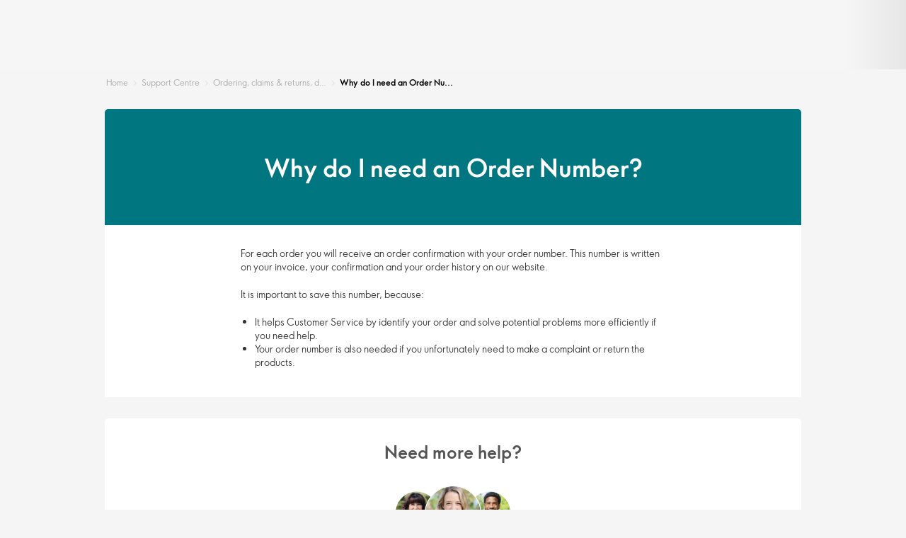

--- FILE ---
content_type: text/html; charset=utf-8
request_url: https://in.oriflame.com/support-center/ordering-claims-returns-delivery/ordering/why-do-i-need-an-order-number-in
body_size: 8619
content:




















<!DOCTYPE html>

<html class="" lang="en-IN">

<head>
<!-- Didomi Cookies Consent Notice start -->
<script
      id="spcloader"
      type="text/javascript"
      src="https://sdk.privacy-center.org//d0d0293a-cd77-4ae7-a290-7861d5c8ff08/loader.js?target_type=notice&target=QMZhzwTj">
</script>
<!-- Didomi Cookies Consent Notice end -->



<script language="javascript">
    if (window) {
        window.oriAppInsightsSettings =
            {"connectionString":"InstrumentationKey=f48a64d8-9cfe-4cc5-a6ef-29b0b27054ec;IngestionEndpoint=https://westeurope-1.in.applicationinsights.azure.com/","instrumentationKey":"f48a64d8-9cfe-4cc5-a6ef-29b0b27054ec","endpointUrl":"","samplingPercentage":10,"allowAppInsights":true,"disableFetchTracking":true,"disableAjaxTracking":true,"oriDisablePageViewTracking":true,"disableCorrelationHeaders":true};
        }
</script>

<script language="javascript">


    if (window) {
        window.oriMediaURL = "https://media-cdn.oriflame.com/staticassets/";
        window.oriWebpackURL = "https://media-cdn.oriflame.com/staticassets/";
    }
</script>

    <meta charset="utf-8" />
    <title>
Why do I need an Order Number?
    </title>


    <!-- MetaHere -->

    <meta name="category" content="other" />
<meta name="section" content="CustomerService" />
<meta name="visibility" content="all" />
<meta name="segment" content="nosegment" />
<meta name="spo" content="no" />
<meta name="searchTitle" content="Why do I need an Order Number?" />
<meta property="og:url" content="https://in.oriflame.com/support-center/ordering-claims-returns-delivery/ordering/why-do-i-need-an-order-number-in" />
<meta name="robots" content="index,follow" />
<meta name="viewport" content="width=device-width, initial-scale=1, shrink-to-fit=no" />
<meta name="origin" content="Online" />

    <!-- MetaHere END -->
    <!--[if IE]><meta http-equiv="X-UA-Compatible" content="IE=edge" /><![endif]-->
    
    

    <link href="https://media-cdn.oriflame.com/staticassets/Styles/Reset.a0eb9c09.css" type="text/css" rel="stylesheet"/>
<link href="https://media-cdn.oriflame.com/staticassets/Styles/Icons.982c28e7.css" type="text/css" rel="stylesheet"/>
<link href="https://media-cdn.oriflame.com/staticassets/Styles/ori.kendo.core.b783bccb.css" type="text/css" rel="stylesheet"/>
<link href="https://media-cdn.oriflame.com/staticassets/Styles/Rwd.25c11eb0.css" type="text/css" rel="stylesheet"/>
<link href="https://media-cdn.oriflame.com/staticassets/Styles/Default.4082c8c2.css" type="text/css" rel="stylesheet"/>
<link href="https://media-cdn.oriflame.com/staticassets/Styles/common.3ec9f848.css" type="text/css" rel="stylesheet"/>
<link href="https://media-cdn.oriflame.com/staticassets/Styles/NNavigation.38a44428.css" type="text/css" rel="stylesheet"/>
<link href="https://media-cdn.oriflame.com/staticassets/Styles/Breadcrumbs.bd64cdb8.css" type="text/css" rel="stylesheet"/>
<link href="https://media-cdn.oriflame.com/staticassets/Styles/TopNavigationSkeleton.adae9bf7.css" type="text/css" rel="stylesheet"/>
<link href="https://media-cdn.oriflame.com/staticassets/Styles/SkipNavigation.777881f6.css" type="text/css" rel="stylesheet"/>
<link href="https://media-cdn.oriflame.com/staticassets/Styles/SupportCenterFooter.407373e4.css" type="text/css" rel="stylesheet"/>
<link href="https://media-cdn.oriflame.com/staticassets/Styles/SupportCenterArticle.b2058372.css" type="text/css" rel="stylesheet"/>
<link href="https://media-cdn.oriflame.com/staticassets/Styles/FixedBottomArea.95eb550f.css" type="text/css" rel="stylesheet"/>

    <link class="js-canonical-link" rel="canonical" href="https://in.oriflame.com/support-center/ordering-claims-returns-delivery/ordering/why-do-i-need-an-order-number-in"/>
    <noscript id="jss-insertion-point"></noscript>
    
    
    <style>/*DC hack - start*/
.ui-digital-catalogue .product-slider > .btn-product-slider-toggle { bottom: 100%; }
/*DC hack - end*/ </style>

    
    <script crossorigin="anonymous" src="https://media-cdn.oriflame.com/staticassets/Scripts/manifest.5d985aa8.bundle.js" data-ot-ignore="true" type="text/javascript"></script>
<script crossorigin="anonymous" src="https://media-cdn.oriflame.com/staticassets/Scripts/publicurl.ed0c1bdc.bundle.js" data-ot-ignore="true" type="text/javascript"></script>
<script crossorigin="anonymous" src="https://media-cdn.oriflame.com/staticassets/Scripts/ApplicationInsight.0b06491b.bundle.js" data-ot-ignore="true" type="text/javascript"></script>

<script id="culture" type="application/json">
    {"calendars":{"standard":{"AM":["AM","am","AM"],"/":"-","days":{"namesAbbr":["Sun","Mon","Tue","Wed","Thu","Fri","Sat"],"names":["Sunday","Monday","Tuesday","Wednesday","Thursday","Friday","Saturday"],"namesShort":["Su","Mo","Tu","We","Th","Fr","Sa"]},"firstDay":1,"months":{"namesAbbr":["Jan","Feb","Mar","Apr","May","Jun","Jul","Aug","Sep","Oct","Nov","Dec"],"names":["January","February","March","April","May","June","July","August","September","October","November","December"]},"patterns":{"F":"dd MMMM yyyy HH:mm:ss","D":"dd MMMM yyyy","T":"HH:mm:ss","m":"d MMMM","M":"d MMMM","d":"dd-MM-yyyy","G":"dd-MM-yyyy HH:mm:ss","g":"dd-MM-yyyy HH:mm","t":"HH:mm","s":"yyyy'-'MM'-'dd'T'HH':'mm':'ss","u":"yyyy'-'MM'-'dd HH':'mm':'ss'Z'","y":"MMMM, yyyy","Y":"MMMM, yyyy"},"PM":["PM","pm","PM"],":":":"}},"name":"en-IN","numberFormat":{"currency":{"decimals":2,".":".",",":",","groupSize":[3,2],"pattern":["$ -n","$ n"],"symbol":"₹"},"oriCurrency":{"format":"#,,##0.##","decimals":2,".":".",",":",","groupSize":[3,2],"pattern":["$ -n","$ n"],"symbol":"Rs."},"percent":{"decimals":2,".":".",",":",","groupSize":[3,2],"pattern":["-n%","n%"],"symbol":"%"},"decimals":2,".":".",",":",","groupSize":[3,2],"pattern":["-n"]}}
</script>


<script id="basket-provider-data" type="application/json">
    {"customerId":-1,"kpiApiUrl":"https://ea-api.oriflame.com/kpi-live","graphqlUrl":"https://graphqlnet-ea.oriflame.com/","graphqlNetUrl":"https://graphqlnet-ea.oriflame.com/","staticApiUrl":"https://api-static.oriflame.com/","identityUrl":"https://asia-identity.oriflame.com/","currentLanguage":"en-IN","globalApiUrl":"https://ea-api.oriflame.com/live","tenant":"in","utcOffset":"05:30:00"}
</script>
<script src="https://clientapp-cdn.oriflame.com/basket-provider/index.js" defer></script>




<link rel="preconnect" crossorigin="anonymous" href="https://static.oriflame.com" />
                    <link rel="preload" as="style" crossorigin="anonymous" href="https://static.oriflame.com/css-variables/v2/variables.css" />
                    <link rel="stylesheet" crossorigin="anonymous" href="https://static.oriflame.com/css-variables/v2/variables.css"  />

                    <link rel="preload" as="font" crossorigin="anonymous" href="https://static.oriflame.com/icons/v4/legacy/fonts/OriflameWebIcons.woff2" />
                    <link rel="preload" as="style" crossorigin="anonymous" href="https://static.oriflame.com/icons/v4/legacy/icons.css" />
                    <link rel="stylesheet" crossorigin="anonymous" href="https://static.oriflame.com/icons/v4/legacy/icons.css"  media="print" onload="this.media='all'"  />

                    <link rel="preload" as="font" crossorigin="anonymous" href="https://static.oriflame.com/fonts/v2/fonts/sans-regular.woff2" />
                    <link rel="preload" as="style" crossorigin="anonymous" href="https://static.oriflame.com/fonts/v2/font-sans-ori.css" />
                    <link rel="stylesheet" crossorigin="anonymous" href="https://static.oriflame.com/fonts/v2/font-sans-ori.css"  media="print" onload="this.media='all'"  />
                    <link rel="preload" as="style" crossorigin="anonymous" href="https://static.oriflame.com/fonts/v2/font-sans-condensed-ori.css" />
                    <link rel="stylesheet" crossorigin="anonymous" href="https://static.oriflame.com/fonts/v2/font-sans-condensed-ori.css"  media="print" onload="this.media='all'"  />



                    <link rel="icon" crossorigin="anonymous" href="https://static.oriflame.com/favicons/online/v1/favicon.ico" />

 
</head>
<body data-rwd-options="{&quot;breakpoints&quot;:[{&quot;index&quot;:0,&quot;mq&quot;:&quot;only screen and (max-width: 479px)&quot;,&quot;minWidth&quot;:0,&quot;maxWidth&quot;:479},{&quot;index&quot;:1,&quot;mq&quot;:&quot;only screen and (min-width: 480px) and (max-width: 767px)&quot;,&quot;minWidth&quot;:480,&quot;maxWidth&quot;:767},{&quot;index&quot;:2,&quot;mq&quot;:&quot;only screen and (min-width: 768px) and (max-width: 919px)&quot;,&quot;minWidth&quot;:768,&quot;maxWidth&quot;:919,&quot;gridFallback&quot;:3},{&quot;index&quot;:3,&quot;mq&quot;:&quot;only screen and (min-width: 920px) and (max-width: 1024px)&quot;,&quot;minWidth&quot;:920,&quot;maxWidth&quot;:1024},{&quot;index&quot;:4,&quot;mq&quot;:&quot;only screen and (min-width: 1025px)&quot;,&quot;minWidth&quot;:1025,&quot;maxWidth&quot;:0,&quot;gridFallback&quot;:3}]}">








<script id="analytics-provider-data" type="application/json">
    {"AppUrl":"https://clientapp-cdn.oriflame.com/analytics-provider/index.js","ConsultantId":0,"CurrencyCode":"INR","CustomerId":0,"CustomerTypeId":0,"CustomerTypeIdAfterUpgrade":null,"CustomerTypeIdBeforeUpgrade":null,"GtmId":"GTM-MK5GQN","IsConsultantRegistrationEvent":false,"IsCustomerRegistrationEvent":false,"IsCustomerUpgradeEvent":false,"IsLoggedInEvent":false,"LoginType":null,"PeriodId":"202601","RegisteredConsultantNumber":null,"RegisteredCustomerTypeId":null,"RegistrationChannel":null,"RegistrationSingUpDate":null,"RegistrationType":null,"RegistrationVisitorSegment":0,"RewardPoints":null,"SignUpDate":null,"SponsorNumber":null,"VisitorSegment":0}
</script>
<script src="https://clientapp-cdn.oriflame.com/analytics-provider/index.js" defer></script>

<noscript>
    <iframe src="//www.googletagmanager.com/ns.html?id=GTM-MK5GQN" height="0" width="0"
        class="hidden"></iframe>
</noscript>

    

<div class="ui-skip-navigation search-crawler-no-index">
    <a href="#main-content" class="link">Skip to main content</a>
    <span class="hidden">|</span>
    <a href="#main-menu" class="link">Skip to main menu</a>
    <span class="hidden">|</span>
    <a href="#main-search" class="link">Skip to search</a>
</div>

    






<div class="n-overlay"></div>









<div id="online-top-area-root" class="skeleton top-area-with-banner"
     data-app-url="https://clientapp-cdn.oriflame.com/online-top-area/"
     data-config="{&quot;shouldDisplayNotificationIcon&quot;:true,&quot;enableTopAreaBanner&quot;:true,&quot;onlyProductsTabInSearch&quot;:false,&quot;useInternationalShareAndEarn&quot;:true,&quot;isCumulusMarket&quot;:true,&quot;ssoAdLoginUrl&quot;:&quot;/SsoIdentity/Login?returnUrl=&amp;ssoLoginType=ActiveDirectory&quot;,&quot;ssoLoginUrl&quot;:&quot;/SsoIdentity/Login?returnUrl=&amp;ssoLoginType=LoginPage&quot;,&quot;useSsoIdentityLogin&quot;:true,&quot;reportsItemName&quot;:&quot;Reports&quot;,&quot;abTastyEnabled&quot;:false,&quot;mobileOfficeApiUrl&quot;:&quot;https://ea-api.oriflame.com/mobileoffice-live&quot;,&quot;customerId&quot;:-1,&quot;kpiApiUrl&quot;:&quot;https://ea-api.oriflame.com/kpi-live&quot;,&quot;graphqlUrl&quot;:&quot;https://graphqlnet-ea.oriflame.com/&quot;,&quot;graphqlNetUrl&quot;:&quot;https://graphqlnet-ea.oriflame.com/&quot;,&quot;staticApiUrl&quot;:&quot;https://api-static.oriflame.com/&quot;,&quot;identityUrl&quot;:&quot;https://asia-identity.oriflame.com/&quot;,&quot;currentLanguage&quot;:&quot;en-IN&quot;,&quot;globalApiUrl&quot;:&quot;https://ea-api.oriflame.com/live&quot;,&quot;tenant&quot;:&quot;in&quot;,&quot;utcOffset&quot;:&quot;05:30:00&quot;}"
     ></div>
<script src="https://clientapp-cdn.oriflame.com/online-top-area/index.js" defer></script>






<script>
    document.documentElement.classList.add("page-support-center");
</script>

<div class="n-content">
    <div class="w-breadcrumbs">


<div class="ui-breadcrumbs search-crawler-no-index">
    <div class="w-breadcrumbs-list">
            <ol class="inline-list" itemscope itemtype="http://schema.org/BreadcrumbList">
                        <li class="list-item" itemprop="itemListElement" itemscope itemtype="http://schema.org/ListItem">
                            <a class="item" itemscope itemtype="http://schema.org/Thing" itemprop="item" href="/">
                                <span class="item-name" itemprop="name">Home</span>
                            </a>
                        </li>
                        <li class="list-item" itemprop="itemListElement" itemscope itemtype="http://schema.org/ListItem">
                            <a class="item" itemscope itemtype="http://schema.org/Thing" itemprop="item" href="/support-center">
                                <span class="item-name" itemprop="name">Support Centre</span>
                            </a>
                        </li>
                        <li class="list-item" itemprop="itemListElement" itemscope itemtype="http://schema.org/ListItem">
                            <a class="item" itemscope itemtype="http://schema.org/Thing" itemprop="item" href="/support-center#/ordering-claims-returns-delivery">
                                <span class="item-name" itemprop="name">Ordering, claims &amp; returns, delivery</span>
                            </a>
                        </li>
                        <li class="list-item" itemprop="itemListElement" itemscope itemtype="http://schema.org/ListItem">
                            <span class="active-item" itemscope itemtype="http://schema.org/Thing" itemprop="item">
                                <span class="item-name active" itemprop="name">Why do I need an Order Number?</span>
                            </span>
                        </li>
            </ol>
    </div>
</div>
    </div>

    <article class="support-center-article" itemscope itemtype="http://schema.org/Article">

            <h1 class="support-center-article__question" itemprop="name">
                Why do I need an Order Number?
            </h1>

            <div class="support-center-article__answer article-rich-text" itemprop="description">
                <p>For each order you will receive an order confirmation with your order number. This number is written on your invoice, your confirmation and your order history on our website.</p>
<p>It is important to save this number, because:</p>
<ul>
    <li>It helps Customer Service by identify your order and solve potential problems more efficiently if you need help.</li>
    <li>Your order number is also needed if you unfortunately need to make a complaint or return the products.</li>
</ul>
            </div>


    </article>




<div class="support-center-footer">
    <div class="support-center-footer__content">


<h1 class="support-center-footer__title">
    Need more help?
</h1>
    <img class="support-center-footer__image" src="https://media-cdn.oriflame.com/contentImage?externalMediaId=362ec2f7-7814-429c-9d78-290d40141b8b&amp;name=SupportCenter&amp;inputFormat=png" />
<a class="support-center-footer__button" href="/customer-service/contact-us" role="button">
    Contact Us
</a>






<div class="support-center-footer-login">
    <div class="support-center-footer-login__text">
        You can always contact your sponsor for further assistance.
    </div>
        <a class="support-center-footer-identity-login__button" role="button" tabindex="0" href="/SsoIdentity/Login?returnUrl=&amp;ssoLoginType=LoginPage">
            Sign in
        </a>
</div>

    </div>
</div>
</div>






<div id="ori-footer-root" 
     data-app-url="https://clientapp-cdn.oriflame.com/ori-footer/"
     data-config="{&quot;isFrontPage&quot;:false,&quot;showFooterOnDesktop&quot;:true,&quot;disableLanguageSwitcherPopUp&quot;:false,&quot;customerId&quot;:-1,&quot;kpiApiUrl&quot;:&quot;https://ea-api.oriflame.com/kpi-live&quot;,&quot;graphqlUrl&quot;:&quot;https://graphqlnet-ea.oriflame.com/&quot;,&quot;graphqlNetUrl&quot;:&quot;https://graphqlnet-ea.oriflame.com/&quot;,&quot;staticApiUrl&quot;:&quot;https://api-static.oriflame.com/&quot;,&quot;identityUrl&quot;:&quot;https://asia-identity.oriflame.com/&quot;,&quot;currentLanguage&quot;:&quot;en-IN&quot;,&quot;globalApiUrl&quot;:&quot;https://ea-api.oriflame.com/live&quot;,&quot;tenant&quot;:&quot;in&quot;,&quot;utcOffset&quot;:&quot;05:30:00&quot;}"
     ></div>
<script src="https://clientapp-cdn.oriflame.com/ori-footer/index.js" defer></script>




    <script type="text/x-kendo-template" id="kendo-template-dialog"><div class="media">
    # if (icon != null) { # <span class="k-icon #: icon #"></span> # } #
    #= message #
</div>
<div class="w-buttons">
    # if (isOkVisible) { #
    <button class="js-dialog-okbutton k-button">OK</button>
    # } #
    # if (isCancelVisible) { #
    <button class="js-dialog-cancelbutton k-button secondary">Cancel</button>
    # } #
    #if (isYesVisible) { #
    <button class="js-dialog-yesbutton k-button">Yes</button>
    # } #
    # if (isNoVisible) { #
    <button class="js-dialog-nobutton k-button secondary">No</button>
    # } #
</div>
</script>
    <script crossorigin="anonymous" src="https://media-cdn.oriflame.com/staticassets/Scripts/vendors.171fd4d7.bundle.js" data-ot-ignore="true" type="text/javascript"></script>
<script crossorigin="anonymous" src="https://media-cdn.oriflame.com/staticassets/Scripts/ori.jquery.f624e720.bundle.js" data-ot-ignore="true" type="text/javascript"></script>
<script crossorigin="anonymous" src="https://media-cdn.oriflame.com/staticassets/Scripts/common.c4d8b074.bundle.js" data-ot-ignore="true" type="text/javascript"></script>
<script crossorigin="anonymous" src="https://media-cdn.oriflame.com/staticassets/Scripts/ReadyHelper.c2d272c7.bundle.js" data-ot-ignore="true" type="text/javascript"></script>
<script crossorigin="anonymous" src="https://media-cdn.oriflame.com/staticassets/Scripts/kendo.a92cddc8.bundle.js" data-ot-ignore="true" type="text/javascript"></script>
<script crossorigin="anonymous" src="https://media-cdn.oriflame.com/staticassets/Scripts/ori.kendo.core.36f8d9e9.bundle.js" data-ot-ignore="true" type="text/javascript"></script>
<script crossorigin="anonymous" src="https://media-cdn.oriflame.com/staticassets/Scripts/ori.05902695.bundle.js" data-ot-ignore="true" type="text/javascript"></script>
<script crossorigin="anonymous" src="https://media-cdn.oriflame.com/staticassets/Scripts/Rwd.c8f05d51.bundle.js" data-ot-ignore="true" type="text/javascript"></script>
<script crossorigin="anonymous" src="https://media-cdn.oriflame.com/staticassets/Scripts/ori.legacy.core.140a6071.bundle.js" data-ot-ignore="true" type="text/javascript"></script>
<script crossorigin="anonymous" src="https://media-cdn.oriflame.com/staticassets/Scripts/Form.a8fc1c40.bundle.js" data-ot-ignore="true" type="text/javascript"></script>
<script crossorigin="anonymous" src="https://media-cdn.oriflame.com/staticassets/Scripts/ori.legacy.production.core.f98ab9be.bundle.js" data-ot-ignore="true" type="text/javascript"></script>
<script>
        ori.init({"User":{"IsAuthenticated":false,"IsEndCustomer":false,"DisplayName":null,"FullName":"","Title":"","TitleDescription":""},"Site":{"Language":"en-IN","IsPageEditorEditing":false,"IsPageEditor":false,"IsPreview":false,"EshopLogoutUrl":"https://in-eshop.oriflame.com/iframe/internal/Services.aspx","IsEcommerceEnabled":true},"SiteLocalizations":{"DialogErrorTitle":"Error","DialogErrorMessage":"You have reached maximum count of additional addresses in the delivery page. Please reach out to Contact Center from your registered e mail ID for any address modification.","DialogUnauthorizedTitle":"Unauthorized access"},"EmptyGuid":"00000000-0000-0000-0000-000000000000"});
    </script>
<script>
        $(function() {
            ori.webApi.init({
                actions: {
AANInStickyBar: {url: "https://in-eshop.oriflame.com/iframe/api/aan/alerts?JSESSIONID=2AAE16311E52C0E0959983385A313E5C8C6EB79A7CABB683215A4270F18B3539"}                                ,

AANPrecalculated: {url: "https://in-eshop.oriflame.com/iframe/api/aan/pgnews?JSESSIONID=2AAE16311E52C0E0959983385A313E5C8C6EB79A7CABB683215A4270F18B3539"}                                ,

AANRefresh: {url: "https://in-eshop.oriflame.com/iframe/api/aan/pgnews?refresh=true\u0026JSESSIONID=2AAE16311E52C0E0959983385A313E5C8C6EB79A7CABB683215A4270F18B3539"}                                ,

ActivityProgramGroupSummaryCurrentPeriod: {url: "https://ea-api.oriflame.com/kpi-live/customers/-1/activityProgram/downlineSummary/PersonalGroup/OnlyId/All/All"}                                ,

ActivityProgramPersonalSummary: {url: "https://ea-api.oriflame.com/kpi-live/customers/-1/activityProgram/personalSummary"}                                ,

BonusesFirstLineSummary: {url: "https://ea-api.oriflame.com/kpi-live/customers/-1/bonuses/downlineSummary/FirstLevel"}                                ,

BonusesPeriodsCurrentPeriod: {url: "https://ea-api.oriflame.com/kpi-live/periods/currentPeriod"}                                ,

BonusesPersonalGroupSummary: {url: "https://ea-api.oriflame.com/kpi-live/customers/-1/bonuses/downlineSummary/PersonalGroup"}                                ,

BonusesPersonalSummaryCurrentPeriod: {url: "https://ea-api.oriflame.com/kpi-live/customers/-1/bonuses/personalSummary"}                                ,

BonusesPersonalSummaryPreviousPeriod: {url: "https://ea-api.oriflame.com/kpi-live/customers/-1/bonuses/personalSummary?periodOffset=-1"}                                ,

BusinessPlanning: {url: "https://in-eshop.oriflame.com/iframe/api/bpm/details?JSESSIONID=2AAE16311E52C0E0959983385A313E5C8C6EB79A7CABB683215A4270F18B3539"}                                ,

ConferenceQualifications: {url: "https://in-eshop.oriflame.com/iframe/api/consultant/conferencequalifications?JSESSIONID=2AAE16311E52C0E0959983385A313E5C8C6EB79A7CABB683215A4270F18B3539"}                                ,

ConferencesList: {url: "https://in-eshop.oriflame.com/iframe/api/consultant/conferenceslist?JSESSIONID=2AAE16311E52C0E0959983385A313E5C8C6EB79A7CABB683215A4270F18B3539"}                                ,

Consultant: {url: "https://in-eshop.oriflame.com/iframe/api/CustomCIS/Consultant?JSESSIONID=2AAE16311E52C0E0959983385A313E5C8C6EB79A7CABB683215A4270F18B3539"}                                ,

ConsultantConferences: {url: "https://in-eshop.oriflame.com/iframe/api/Consultant/Conferences?JSESSIONID=2AAE16311E52C0E0959983385A313E5C8C6EB79A7CABB683215A4270F18B3539"}                                ,

ConsultantOnlineSelling: {url: "https://ea-api.oriflame.com/kpi-live/customers/-1/consultantOnlineSelling"}                                ,

ConsultantOrderingTools: {url: "https://in-eshop.oriflame.com/iframe/api/consultant/orderingtools?JSESSIONID=2AAE16311E52C0E0959983385A313E5C8C6EB79A7CABB683215A4270F18B3539"}                                ,

ConsultantWelcomeProgram: {url: "https://in-eshop.oriflame.com/iframe/api/consultant/welcomeprogram?JSESSIONID=2AAE16311E52C0E0959983385A313E5C8C6EB79A7CABB683215A4270F18B3539"}                                ,

CustomerEcts: {url: "https://in-eshop.oriflame.com/iframe/api/customer/ects?JSESSIONID=2AAE16311E52C0E0959983385A313E5C8C6EB79A7CABB683215A4270F18B3539"}                                ,

Finance: {url: "https://in-eshop.oriflame.com/iframe/api/consultant/finance?JSESSIONID=2AAE16311E52C0E0959983385A313E5C8C6EB79A7CABB683215A4270F18B3539"}                                ,

Finances: {url: "https://ea-api.oriflame.com/kpi-live/customers/-1/finances"}                                ,

FinancesAvailableCredit: {url: "https://ea-api.oriflame.com/kpi-live/customers/-1/finances/availableCredit"}                                ,

Mm: {url: "https://ea-api.oriflame.com/kpi-live/customer/-1/mm"}                                ,

MmDownlineSummary: {url: "https://ea-api.oriflame.com/kpi-live/customer/-1/mm/downlineSummary"}                                ,

MmPoints: {url: "https://ea-api.oriflame.com/kpi-live/customer/-1/mm/points"}                                ,

MmTarget: {url: "https://ea-api.oriflame.com/kpi-live/customer/-1/mm/target"}                                ,

MmTotalEarnings: {url: "https://ea-api.oriflame.com/kpi-live/customer/-1/mm/totalEarnings"}                                ,

MmTotalEarningsPrev: {url: "https://ea-api.oriflame.com/kpi-live/customer/-1/mm/totalEarnings?period=Previous"}                                ,

OnlineSelling: {url: "https://in-eshop.oriflame.com/iframe/api/consultant/onlineselling?JSESSIONID=2AAE16311E52C0E0959983385A313E5C8C6EB79A7CABB683215A4270F18B3539"}                                ,

OrdersPersonalSummary: {url: "https://ea-api.oriflame.com/kpi-live/customers/-1/orders/personalSummary"}                                ,

PeriodsCurrentPeriod: {url: "https://in-eshop.oriflame.com/iframe/api/periods/currentperiod?JSESSIONID=2AAE16311E52C0E0959983385A313E5C8C6EB79A7CABB683215A4270F18B3539"}                                ,

PGData: {url: "https://in-eshop.oriflame.com/iframe/api/CustomCIS/PGData?JSESSIONID=2AAE16311E52C0E0959983385A313E5C8C6EB79A7CABB683215A4270F18B3539"}                                ,

PGDataCurrentPeriod: {url: "https://in-eshop.oriflame.com/iframe/api/pgdata/current?JSESSIONID=2AAE16311E52C0E0959983385A313E5C8C6EB79A7CABB683215A4270F18B3539"}                                ,

PGDataLastPeriod: {url: "https://in-eshop.oriflame.com/iframe/api/pgdata/last?JSESSIONID=2AAE16311E52C0E0959983385A313E5C8C6EB79A7CABB683215A4270F18B3539"}                                ,

PGDataWelcomeProgram: {url: "https://in-eshop.oriflame.com/iframe/api/pgdata/welcomeprogram?JSESSIONID=2AAE16311E52C0E0959983385A313E5C8C6EB79A7CABB683215A4270F18B3539"}                                ,

Prepayments: {url: "https://ea-api.oriflame.com/kpi-live/customers/-1/prepayments"}                                ,

Profile: {url: "https://in-eshop.oriflame.com/iframe/api/consultant/profile?JSESSIONID=2AAE16311E52C0E0959983385A313E5C8C6EB79A7CABB683215A4270F18B3539"}                                ,

RecruitCampaign: {url: "https://ea-api.oriflame.com/kpi-live/customer/-1/recruitCampaign"}                                ,

SalesActivePersonalGroupSummaryCurrentPeriod: {url: "https://ea-api.oriflame.com/kpi-live/customers/-1/orders/downlineSummary/PersonalGroup/ActiveInPeriod/All"}                                ,

SsoLoginLink: {url: "https://in-eshop.oriflame.com/iframe/AjaxSSO.aspx?JSESSIONID=2AAE16311E52C0E0959983385A313E5C8C6EB79A7CABB683215A4270F18B3539"}                                ,

TermsAndConditions: {url: "https://in-eshop.oriflame.com/iframe/api/consultant/acceptterms?JSESSIONID=2AAE16311E52C0E0959983385A313E5C8C6EB79A7CABB683215A4270F18B3539"}                                ,

TitlesPersonalSummary: {url: "https://ea-api.oriflame.com/kpi-live/customers/-1/titles/personalSummary"}                                ,

TrendsPrecalculated: {url: "https://in-eshop.oriflame.com/iframe/api/aan/trends?JSESSIONID=2AAE16311E52C0E0959983385A313E5C8C6EB79A7CABB683215A4270F18B3539"}                                ,

TrendsRefresh: {url: "https://in-eshop.oriflame.com/iframe/api/aan/trends?refresh=true\u0026JSESSIONID=2AAE16311E52C0E0959983385A313E5C8C6EB79A7CABB683215A4270F18B3539"}                                ,

V4Menu: {url: "https://in-eshop.oriflame.com/iframe/api/menu/v4menu?JSESSIONID=2AAE16311E52C0E0959983385A313E5C8C6EB79A7CABB683215A4270F18B3539"}                                ,

WelcomeProgramGroupSummaryCurrentPeriod: {url: "https://ea-api.oriflame.com/kpi-live/customers/-1/welcomeProgram/downlineSummary/PersonalGroup/OnlyId/All/All"}                                ,

WelcomeProgramPersonalSummary: {url: "https://ea-api.oriflame.com/kpi-live/customers/-1/welcomeProgram/personalSummary"}                                ,

initSso: {url: "/System/UI/EShop/LoadPartialPage/?ds=%7b984C3E8E-77E3-4286-BBCD-1EC707C64B98%7d"}
                },
                fakeData: false,
                userKeyCookieName: "UserKey",
                requiresServerAuthentication: true,
                requestTimeout: 30
            });
        });
    </script>
<script>
        jQuery(function() {
            ori.onLeavingSite.init();
        });
    </script>
<script>
        jQuery(function () {
            ori.popup.init(/* put init options here if required */);
        });
    </script>
<script crossorigin="anonymous" src="https://media-cdn.oriflame.com/staticassets/Scripts/FixedBottomArea.92baf5f3.bundle.js" data-ot-ignore="true" type="text/javascript"></script>
<script crossorigin="anonymous" src="https://media-cdn.oriflame.com/staticassets/Scripts/TokenService.57c9e0d1.bundle.js" data-ot-ignore="true" type="text/javascript"></script>
<script crossorigin="anonymous" src="https://media-cdn.oriflame.com/staticassets/Scripts/SupportCenterFooter.9f31bb80.bundle.js" data-ot-ignore="true" type="text/javascript"></script>
<script crossorigin="anonymous" src="https://media-cdn.oriflame.com/staticassets/Scripts/authorization.043da0a5.bundle.js" data-ot-ignore="true" type="text/javascript"></script>
<script crossorigin="anonymous" src="https://media-cdn.oriflame.com/staticassets/Scripts/cutShort.1560605f.bundle.js" data-ot-ignore="true" type="text/javascript"></script>
<script crossorigin="anonymous" src="https://media-cdn.oriflame.com/staticassets/Scripts/smartAppBanner.b82efb40.bundle.js" data-ot-ignore="true" type="text/javascript"></script>
<script crossorigin="anonymous" src="https://media-cdn.oriflame.com/staticassets/Scripts/DataLayer.0b43e9b9.bundle.js" data-ot-ignore="true" type="text/javascript"></script>
<script crossorigin="anonymous" src="https://media-cdn.oriflame.com/staticassets/Scripts/Spinner.3e75cabb.bundle.js" data-ot-ignore="true" type="text/javascript"></script>
<script>
        ori.smartAppBanner.init();
    </script>
<script>(function () { if (typeof console == "undefined") { console = { 
log : function () {} 

} 
} 
})(); 
</script>
<script>
        readyHelper.bindDomReady(function() {
            readyHelper.initCodeBlocksReady();
        });
    </script>

    
    
    









<script id="translation" type="application/json">
    {"defaultExtend":"prototype.options.messages","translationGroups":[{"ns":"kendo.ui.Upload","extend":"prototype.options.localization","tr":{"statusUploading":"Uploading","statusWarning":"Warning"}}]}
</script>






<div id="online-back-in-stock-notification-root" 
     data-app-url="https://clientapp-cdn.oriflame.com/online-back-in-stock-notification/"
     data-config="{&quot;notifyMeSubscriptionConfiguration&quot;:{&quot;IsEditionEnabled&quot;:true,&quot;IsSmsSubscriptionEnabled&quot;:false,&quot;ShowMarketingApprovalWarning&quot;:false,&quot;MarketingApprovalWarningText&quot;:&quot;&quot;,&quot;IsCumulusMarket&quot;:true},&quot;customerId&quot;:-1,&quot;kpiApiUrl&quot;:&quot;https://ea-api.oriflame.com/kpi-live&quot;,&quot;graphqlUrl&quot;:&quot;https://graphqlnet-ea.oriflame.com/&quot;,&quot;graphqlNetUrl&quot;:&quot;https://graphqlnet-ea.oriflame.com/&quot;,&quot;staticApiUrl&quot;:&quot;https://api-static.oriflame.com/&quot;,&quot;identityUrl&quot;:&quot;https://asia-identity.oriflame.com/&quot;,&quot;currentLanguage&quot;:&quot;en-IN&quot;,&quot;globalApiUrl&quot;:&quot;https://ea-api.oriflame.com/live&quot;,&quot;tenant&quot;:&quot;in&quot;,&quot;utcOffset&quot;:&quot;05:30:00&quot;}"
     ></div>
<script src="https://clientapp-cdn.oriflame.com/online-back-in-stock-notification/index.js" defer></script>






<div id="product-info-dialog-root" 
     data-app-url="https://clientapp-cdn.oriflame.com/product-info-dialog/"
     data-config="{&quot;customerId&quot;:-1,&quot;kpiApiUrl&quot;:&quot;https://ea-api.oriflame.com/kpi-live&quot;,&quot;graphqlUrl&quot;:&quot;https://graphqlnet-ea.oriflame.com/&quot;,&quot;graphqlNetUrl&quot;:&quot;https://graphqlnet-ea.oriflame.com/&quot;,&quot;staticApiUrl&quot;:&quot;https://api-static.oriflame.com/&quot;,&quot;identityUrl&quot;:&quot;https://asia-identity.oriflame.com/&quot;,&quot;currentLanguage&quot;:&quot;en-IN&quot;,&quot;globalApiUrl&quot;:&quot;https://ea-api.oriflame.com/live&quot;,&quot;tenant&quot;:&quot;in&quot;,&quot;utcOffset&quot;:&quot;05:30:00&quot;}"
     ></div>
<script src="https://clientapp-cdn.oriflame.com/product-info-dialog/index.js" defer></script>




<section id="fixed-bottom-area">
    <div class="icons">

    </div>
    <div class="banners" />
</section>







<div id="outdated-browser-info-root" 
     data-app-url="https://clientapp-cdn.oriflame.com/outdated-browser-info/"
     data-config="{&quot;customerId&quot;:-1,&quot;kpiApiUrl&quot;:&quot;https://ea-api.oriflame.com/kpi-live&quot;,&quot;graphqlUrl&quot;:&quot;https://graphqlnet-ea.oriflame.com/&quot;,&quot;graphqlNetUrl&quot;:&quot;https://graphqlnet-ea.oriflame.com/&quot;,&quot;staticApiUrl&quot;:&quot;https://api-static.oriflame.com/&quot;,&quot;identityUrl&quot;:&quot;https://asia-identity.oriflame.com/&quot;,&quot;currentLanguage&quot;:&quot;en-IN&quot;,&quot;globalApiUrl&quot;:&quot;https://ea-api.oriflame.com/live&quot;,&quot;tenant&quot;:&quot;in&quot;,&quot;utcOffset&quot;:&quot;05:30:00&quot;}"
     ></div>
<script src="https://clientapp-cdn.oriflame.com/outdated-browser-info/index.js" defer></script>






<div id="novage-skincare-advisor-root" 
     data-app-url="https://clientapp-cdn.oriflame.com/novage-skincare-advisor/"
     data-config="{&quot;customerId&quot;:-1,&quot;kpiApiUrl&quot;:&quot;https://ea-api.oriflame.com/kpi-live&quot;,&quot;graphqlUrl&quot;:&quot;https://graphqlnet-ea.oriflame.com/&quot;,&quot;graphqlNetUrl&quot;:&quot;https://graphqlnet-ea.oriflame.com/&quot;,&quot;staticApiUrl&quot;:&quot;https://api-static.oriflame.com/&quot;,&quot;identityUrl&quot;:&quot;https://asia-identity.oriflame.com/&quot;,&quot;currentLanguage&quot;:&quot;en-IN&quot;,&quot;globalApiUrl&quot;:&quot;https://ea-api.oriflame.com/live&quot;,&quot;tenant&quot;:&quot;in&quot;,&quot;utcOffset&quot;:&quot;05:30:00&quot;}"
     ></div>
<script src="https://clientapp-cdn.oriflame.com/novage-skincare-advisor/index.js" defer></script>
    <script>console.info("Rendered using CMS layout - DefaultLayout");</script>
</body>
</html>


--- FILE ---
content_type: text/css
request_url: https://media-cdn.oriflame.com/staticassets/Styles/Reset.a0eb9c09.css
body_size: 1362
content:
audio:not([controls]){display:none;height:0}[hidden],template{display:none}html{-webkit-text-size-adjust:100%;-ms-text-size-adjust:100%;-webkit-font-smoothing:antialiased;-moz-osx-font-smoothing:grayscale;font-family:Arial,sans-serif;font-size:62.5%}body{font-size:1.4rem;font-size:var(--font-size-body1,1.4rem);margin:0}button,html,input,select,textarea{color:var(--text-primary);font-family:Arial,sans-serif}html{height:100%}body{min-height:100%}a{background:transparent}a,button,input,select,textarea{-webkit-tap-highlight-color:rgba(0,0,0,0)}h1,h2,h3,h4,h5,h6{font-weight:400;margin:0}h1{font-size:2em;margin:.67em 0}b,strong{font-weight:700}blockquote{margin:1em 0 1em 40px}hr{border:0;border-top:1px solid #c2c2c2;display:block;height:1px;padding:0}hr,p,pre{margin:1em 0}code,pre{font-family:monospace,serif;font-size:1rem;font-size:var(--font-size-overline,1rem)}pre{white-space:pre-wrap}small{font-size:80%}sub,sup{font-size:75%;line-height:0;position:relative;vertical-align:baseline}sup{top:-.5em}sub{bottom:-.25em}ol,ul{margin:0;padding:0}nav ol,nav ul{list-style:none;list-style-image:none}img{-ms-interpolation-mode:bicubic;border:0;height:auto;max-width:100%;vertical-align:middle}svg:not(:root){overflow:hidden}figure{margin:0}fieldset{border:1px solid var(--grey-300);margin:0 2px;padding:.35em .625em .75em}label[for]{cursor:pointer}legend{border:0;padding:0}button,input,select,textarea{font-family:inherit;font-size:1.6rem;font-size:var(--font-size-input,1.6rem);margin:0;vertical-align:middle}button,input{line-height:normal}button,html input[type=button],input[type=reset],input[type=submit]{-webkit-appearance:button;cursor:pointer}button[disabled],html input[disabled],input[disabled]{cursor:default}input[type=checkbox],input[type=radio]{-webkit-box-sizing:border-box;box-sizing:border-box;padding:0}input[type=search]{-webkit-appearance:textfield;-webkit-box-sizing:content-box;box-sizing:content-box}input[type=search]::-webkit-search-cancel-button,input[type=search]::-webkit-search-decoration{-webkit-appearance:none}button::-moz-focus-inner,input::-moz-focus-inner{border:0;padding:0}textarea{overflow:auto;vertical-align:top}input[type=text]::-ms-clear{display:none}button{background:transparent;border:none;margin:0;padding:0}table{border-collapse:collapse;border-spacing:0}th{font-weight:400}iframe{border:none}::-moz-selection{background:var(--grey-a400);color:var(--common-white);text-shadow:none}::selection{background:var(--grey-a400);color:var(--common-white);text-shadow:none}.hidden{display:none!important;visibility:hidden!important}.hidden-visually{clip:rect(0,0,0,0)!important;border:0!important;font-size:1px!important;height:1px!important;margin:-1px!important;overflow:hidden!important;padding:0!important;width:1px!important}.hidden-accessible,.hidden-visually{position:absolute!important}.hidden-accessible{clip:rect(1px,1px,1px,1px)}.invisible{filter:alpha(opacity=0);opacity:0;position:absolute;z-index:-1}.reset{border:0;font-size:100%;line-height:1.3;list-style:none;margin:0;padding:0;-webkit-text-decoration:none;text-decoration:none}button.round-decrease,button.round-increase{-webkit-box-sizing:inherit;box-sizing:inherit}.clearfix:after,.clearfix:before{content:"";display:table}.clearfix:after{clear:both}.clearfix{zoom:1}.zfix{filter:Alpha(Opacity=0);height:100%;left:0;opacity:0;position:absolute;top:0;width:100%}.prohibit-selection{-webkit-user-select:none;-moz-user-select:-moz-none;-ms-user-select:none;user-select:none}.border-box{-webkit-box-sizing:border-box;box-sizing:border-box}*{-moz-text-size-adjust:none;-webkit-text-size-adjust:none;-ms-text-size-adjust:none;text-size-adjust:none;max-height:1000000px}

/*# sourceMappingURL=Reset.69ff30a9.css.map*/

--- FILE ---
content_type: text/css
request_url: https://media-cdn.oriflame.com/staticassets/Styles/Breadcrumbs.bd64cdb8.css
body_size: 626
content:
.w-breadcrumbs{margin:-10px auto 10px;max-width:980px}html:not(.page-mypages) .w-breadcrumbs.is-in-toparea{left:0;margin:0;position:absolute;right:0;top:25px;z-index:10}.ui-breadcrumbs{zoom:1;overflow:hidden;padding:0 15px;text-align:center}.ui-breadcrumbs .w-breadcrumbs-list{margin-top:20px;overflow:hidden;padding:0}.ui-breadcrumbs .inline-list{text-align:left}.ui-breadcrumbs .list-item{display:inline-block;font-size:var(--font-size-caption);height:20px;line-height:1.43;list-style:none;position:relative;white-space:nowrap}.ui-breadcrumbs .list-item:first-child .item{padding-left:0}.ui-breadcrumbs .active-item,.ui-breadcrumbs .item{display:block;height:20px;padding:0 8px;position:relative;white-space:nowrap}html:not(.page-mypages) .is-in-toparea .ui-breadcrumbs .active-item,html:not(.page-mypages) .is-in-toparea .ui-breadcrumbs .item{color:var(--common-white)}.ui-breadcrumbs .item{opacity:.4}html:not(.page-mypages) .is-in-toparea .ui-breadcrumbs .item{opacity:.7}.ui-breadcrumbs .item:hover{color:var(--common-black);opacity:1}html:not(.page-mypages) .is-in-toparea .ui-breadcrumbs .item:hover{color:var(--common-white)}.ui-breadcrumbs .active-item .item-name{color:var(--common-black)}html:not(.page-mypages) .is-in-toparea .ui-breadcrumbs .active-item .item-name{color:var(--common-white)}.ui-breadcrumbs .item-name{display:inline-block;height:20px;max-width:160px;overflow:hidden;text-overflow:ellipsis}.ui-breadcrumbs .item-name:first-letter{text-transform:capitalize}.ui-breadcrumbs .item:before{-webkit-backface-visibility:hidden;border-right:1px solid var(--grey-300);border-top:1px solid var(--grey-300);content:"";height:4px;margin-top:-3px;position:absolute;right:-3px;top:50%;-webkit-transform:rotate(45deg) translateZ(0);-ms-transform:rotate(45deg) translateZ(0);transform:rotate(45deg) translateZ(0);width:4px}html:not(.page-mypages) .is-in-toparea .ui-breadcrumbs .item:before{border-color:var(--common-white)}.ui-breadcrumbs .active{cursor:default}@media screen and (min-width:768px){.n-content .ui-breadcrumbs .inline-list{width:100%}}@media screen and (max-width:767px){.w-breadcrumbs{display:none}}@media screen and (min-width:768px) and (max-width:1024px){.ui-breadcrumbs .inline-list{width:60%}.n-content>.w-breadcrumbs{margin-top:15px}}@media screen and (min-width:1025px){.ui-breadcrumbs{padding:0 30px}.page-mypages .ui-breadcrumbs{margin-bottom:15px;padding:0}.ui-breadcrumbs .inline-list{width:70%}}@media screen and (min-width:1200px){.ui-breadcrumbs{padding:0 60px}}

/*# sourceMappingURL=Breadcrumbs.364482b4.css.map*/

--- FILE ---
content_type: text/css
request_url: https://media-cdn.oriflame.com/staticassets/Styles/SkipNavigation.777881f6.css
body_size: 242
content:
.ui-skip-navigation{left:-1000px;position:absolute;top:0}.ui-skip-navigation .link{background:var(--common-white);border-bottom:1px solid var(--grey-300);border-right:1px solid var(--grey-300);left:0;padding:5px 15px;position:absolute;text-align:center;top:0;-webkit-transition:left .5s ease-out;transition:left .5s ease-out;white-space:nowrap;z-index:9999}.ui-skip-navigation .link:active,.ui-skip-navigation .link:focus{left:1000px}

/*# sourceMappingURL=SkipNavigation.e2c87c05.css.map*/

--- FILE ---
content_type: text/css
request_url: https://media-cdn.oriflame.com/staticassets/Styles/SupportCenterFooter.407373e4.css
body_size: 897
content:
.support-center-footer{background-color:var(--common-white);border-radius:5px;margin:30px auto;text-align:center}.support-center-footer__content{-webkit-box-orient:vertical;-webkit-box-direction:normal;-webkit-box-align:center;-ms-flex-align:center;align-items:center;display:-webkit-box;display:-ms-flexbox;display:flex;-ms-flex-direction:column;flex-direction:column;margin:0 auto;max-width:450px;padding:30px 0 45px}.support-center-footer__title{color:var(--grey-700);display:block;font-size:var(--font-size-h4);font-weight:700;line-height:1.4;margin:0 0 30px;margin-bottom:45px}.support-center-footer__image{display:block;height:80px;margin-bottom:15px;width:auto}.support-center-footer__button{-webkit-box-pack:center;-ms-flex-pack:center;-webkit-box-align:center;-ms-flex-align:center;align-items:center;border:2px solid var(--grey-a700);border-radius:23px;-webkit-box-sizing:border-box;box-sizing:border-box;color:var(--grey-a700);cursor:pointer;display:-webkit-box;display:-ms-flexbox;display:flex;font-size:var(--font-size-body1);font-weight:700;height:45px;justify-content:center;margin:0 auto;text-transform:uppercase;width:300px}.support-center-footer__button:focus,.support-center-footer__button:hover{color:var(--grey-a700)}@media (min-width:768px){.support-center-footer__title{margin-bottom:30px}}@media (max-width:500px){.support-center-footer__content{margin:0 10px}}
.support-center-footer-login{-webkit-box-orient:vertical;-webkit-box-direction:normal;-webkit-box-align:center;-ms-flex-align:center;align-items:center;display:-webkit-box;display:-ms-flexbox;display:flex;-ms-flex-direction:column;flex-direction:column;margin-top:60px;position:relative;text-align:center;width:100%}.support-center-footer-login:before{background-color:var(--grey-200);content:"";display:block;height:2px;position:absolute;top:-28px;width:100%}.support-center-footer-login__text{margin-bottom:30px;max-width:300px}.support-center-footer-identity-login__button,.support-center-footer-login__button{-webkit-box-pack:center;-ms-flex-pack:center;-webkit-box-align:center;-ms-flex-align:center;align-items:center;border:2px solid var(--grey-a700);border-radius:23px;-webkit-box-sizing:border-box;box-sizing:border-box;color:var(--grey-a700);cursor:pointer;display:-webkit-box;display:-ms-flexbox;display:flex;font-size:var(--font-size-body1);font-weight:700;height:45px;justify-content:center;margin:0 auto;text-transform:uppercase;width:300px}.support-center-footer-identity-login__button:focus,.support-center-footer-identity-login__button:hover,.support-center-footer-login__button:focus,.support-center-footer-login__button:hover{color:var(--grey-a700)}@media (min-width:768px){.support-center-footer-login{margin-top:90px}.support-center-footer-login:before{top:-43px}}
.support-center-footer-sponsor{-webkit-box-orient:vertical;-webkit-box-direction:normal;-webkit-box-align:center;-ms-flex-align:center;align-items:center;display:-webkit-box;display:-ms-flexbox;display:flex;-ms-flex-direction:column;flex-direction:column;margin-top:60px;position:relative;text-align:center;width:100%}.support-center-footer-sponsor:before{background-color:var(--grey-200);content:"";display:block;height:2px;position:absolute;top:-28px;width:100%}.support-center-footer-sponsor__name,.support-center-footer-sponsor__position,.support-center-footer-sponsor__text{color:var(--common-black);font-size:var(--font-size-body1);line-height:1.21}.support-center-footer-sponsor__text{margin-bottom:15px;max-width:300px}.support-center-footer-sponsor__name{font-weight:700;margin-bottom:5px}.support-center-footer-sponsor__position{margin-bottom:15px}.support-center-footer-sponsor__avatar{height:80px;margin-bottom:10px;width:80px}.support-center-footer-sponsor__image{border-radius:50%;height:100%;width:100%}.support-center-footer-sponsor__no-image{-webkit-box-pack:center;-ms-flex-pack:center;-webkit-box-align:center;-ms-flex-align:center;align-items:center;background-color:var(--secondary-light);border-radius:50%;color:var(--common-white);display:-webkit-box;display:-ms-flexbox;display:flex;font-size:var(--font-size-icon5);font-weight:700;height:100%;justify-content:center;line-height:1.56;text-transform:uppercase}.support-center-footer-sponsor__social{line-height:36px}.support-center-footer-sponsor__email,.support-center-footer-sponsor__phone{display:inline-block;font-size:5.2rem}.support-center-footer-sponsor__phone{margin-right:15px}.support-center-footer-sponsor__email:focus,.support-center-footer-sponsor__email:hover,.support-center-footer-sponsor__phone:focus,.support-center-footer-sponsor__phone:hover{color:var(--text-primary)}@media (min-width:768px){.support-center-footer-sponsor{margin-top:90px}.support-center-footer-sponsor:before{top:-43px}}

/*# sourceMappingURL=SupportCenterFooter.81ab5d7d.css.map*/

--- FILE ---
content_type: text/css
request_url: https://media-cdn.oriflame.com/staticassets/Styles/SupportCenterArticle.b2058372.css
body_size: 369
content:
.page-support-center body{background-color:var(--grey-100)}.page-support-center .w-breadcrumbs{margin-bottom:20px}.page-support-center .ui-breadcrumbs{padding:0}.support-center-article{background-color:var(--common-white);overflow:hidden}.support-center-article__question{-webkit-box-orient:vertical;-webkit-box-direction:normal;-webkit-box-pack:center;-ms-flex-pack:center;background-color:var(--secondary-main);-webkit-box-sizing:border-box;box-sizing:border-box;color:var(--common-white);display:-webkit-box;display:-ms-flexbox;display:flex;-ms-flex-direction:column;flex-direction:column;font-size:3rem;justify-content:center;line-height:1.17;margin:0;min-height:148px;padding:30px;text-align:center}.support-center-article__answer.article-rich-text{margin:0 auto;max-width:600px;padding:30px 15px 25px}.support-center-article__answer img{display:block;margin:20px auto}.support-center-article>.article-rich-text{margin:30px 15px}@media (min-width:720px){.support-center-article>.article-rich-text{margin:30px 60px}}@media (min-width:768px){.page-support-center .n-header{margin-bottom:25px}.support-center-article__question{font-size:3.5rem;line-height:1.14;min-height:164px;padding:40px 90px}.support-center-article__answer.article-rich-text{margin:0 auto;padding:30px 0 25px}}@media (min-width:1025px){.support-center-article__question{border-radius:5px 5px 0 0}}

/*# sourceMappingURL=SupportCenterArticle.7a736ebb.css.map*/

--- FILE ---
content_type: application/javascript
request_url: https://media-cdn.oriflame.com/staticassets/Scripts/SupportCenterFooter.9f31bb80.bundle.js
body_size: 347
content:
"use strict";(self.onlineWebpackJsonp=self.onlineWebpackJsonp||[]).push([[6450],{73934:function(){const loginButton=document.querySelector(".support-center-footer-login__button"),loginOnClick=()=>{const url=`${location.pathname}${location.search}${location.hash}`,encodedUrl=escape(url);history.pushState("support-center","support-center",`?returnUrl=${encodedUrl}`)};loginButton&&loginButton.addEventListener("click",loginOnClick)}},function(__webpack_require__){var moduleId;moduleId=73934,__webpack_require__(__webpack_require__.s=moduleId)}]);
//# sourceMappingURL=SupportCenterFooter.4701d096.js.map

--- FILE ---
content_type: application/javascript
request_url: https://clientapp-cdn.oriflame.com/static/novage-skincare-advisor/v1.1.61/391.chunk.js
body_size: 17207
content:
/*! For license information please see 391.chunk.js.LICENSE.txt */
(self.webpackChunkorinovageskincareadvisorapp=self.webpackChunkorinovageskincareadvisorapp||[]).push([[391],{2415:(e,t,n)=>{"use strict";Object.defineProperty(t,"__esModule",{value:!0}),t.setOpenQueryParam=t.removeOpenQueryParam=t.getValidOpenQueryParam=t.getOpenQueryParam=void 0;var r=n(38368),o=n(92460);const i=(e=o.OPEN_SKIN_DIAGNOSIS_QUERY_PARAM)=>(0,r.getCurrentUrl)().searchParams.get(e);t.getOpenQueryParam=i,t.getValidOpenQueryParam=(e=o.OPEN_SKIN_DIAGNOSIS_QUERY_PARAM)=>{const t=i(e);return t===o.OPEN_QUERY_PARAM_ONCE||t===o.OPEN_QUERY_PARAM_ALWAYS?t:void 0},t.removeOpenQueryParam=(e=o.OPEN_SKIN_DIAGNOSIS_QUERY_PARAM)=>{if(i(e)){const t=(0,r.getCurrentUrl)();t.searchParams.delete(e),(0,r.replaceCurrentUrl)(t)}},t.setOpenQueryParam=(e=o.OPEN_SKIN_DIAGNOSIS_QUERY_PARAM)=>{const t=(0,r.getCurrentUrl)();o.REVIEVE_QUERY_PARAMS.forEach(n=>{n===e?t.searchParams.set(e,o.OPEN_QUERY_PARAM_ONCE):t.searchParams.delete(n)}),t.searchParams.get(e)!==i(e)&&(0,r.replaceCurrentUrl)(t)}},3215:()=>{},8629:(e,t,n)=>{"use strict";n.d(t,{render:()=>m});var r=n(57866),o=n(37942),i=n(3057),a=n(36708),s=n(83536),u=n(54604),l=n(44731),d=n(2868),c=n(65490),p=n(95894);const P=({currentLanguage:e,tenant:t,staticApiUrl:n,globalApiUrl:r,graphqlNetUrl:o})=>(0,p.jsx)(u.ServiceUrlsProvider,{serviceUrls:{staticApiUrl:n,globalApiUrl:r,graphQlNetUrl:o},children:(0,p.jsx)(l.EnvironmentProvider,{environment:(0,l.getEnvironmentFromHost)(window.location.host),tenant:t,children:(0,p.jsx)(d.TranslationsProvider,{defaultTranslationsWithNamespaces:{},language:e,translationsWithNamespaces:{},children:(0,p.jsx)(c.$$,{})})})});var f=n(91330);const g=new a.Logger(f.rM,{teamName:f.wq}).createChild("appRender"),m=async e=>{const{config:t=""}=e.dataset,{customerId:n,identityUrl:u,...l}=(0,i.parseClientAppConfig)(t,["graphqlNetUrl","tenant","staticApiUrl"]),{tenant:d}=l;return a.ApplicationInsights.initialize((0,a.getClientApplicationInsightsConfig)()),(0,s.H)(e).render((0,p.jsx)(a.ErrorBoundary,{logger:g,children:(0,p.jsx)(o.UniversalTokenProvider,{customerId:n,initialToken:"",children:(0,p.jsx)(r.EmotionCacheProvider,{cacheKey:f.tn,children:(0,p.jsx)(r.ThemeProvider,{children:(0,p.jsx)(P,{...l})})})})})),!0}},9712:(e,t,n)=>{"use strict";Object.defineProperty(t,"__esModule",{value:!0}),t.Loading=void 0;var r=n(57866),o=n(83637),i=n(41080),a=n(95894);t.Loading=({show:e=!1})=>{const{translations:t}=(0,o.useTranslations)();return(0,a.jsx)(i.Dialog,{hideCloseButton:!0,open:e,header:t.FindingProduct,children:(0,a.jsx)(r.CircularProgress,{color:"primary"})})}},9771:(e,t)=>{"use strict";Object.defineProperty(t,"__esModule",{value:!0}),t.TranslationKey=void 0,t.TranslationKey=function(e){return e.FindingProduct="FindingProduct",e.GetNewRecommendation="GetNewRecommendation",e.Recommendation="Recommendation",e.SeeRecommendedProduct="SeeRecommendedProduct",e}({})},10588:()=>{},13026:()=>{},16006:(e,t,n)=>{"use strict";Object.defineProperty(t,"__esModule",{value:!0}),t.unmountRevieve=t.showRevieve=t.setTryOnProduct=t.isAnalyticsConsentGranted=t.initRevieve=t.hideRevieve=t.getRevieveUserId=void 0;var r=n(92460),o=n(42407);t.getRevieveUserId=()=>(0,o.getCookie)(r.REVIEVE_USER_ID_COOKIE),t.hideRevieve=()=>window.Revieve?.API.hide(),t.initRevieve=(e,t)=>window.Revieve?.Init(e,t),t.isAnalyticsConsentGranted=()=>!(0,o.getCookie)(r.OPTANON_CONSENT_COOKIE)||new RegExp(`groups=[^;]*${r.ONE_TRUST_GROUP_PERFORMANCE}%3A1`).test((0,o.getCookie)(r.OPTANON_CONSENT_COOKIE)??""),t.showRevieve=()=>window.Revieve?.API.show(),t.unmountRevieve=()=>window.Revieve?.API.unmount(),t.setTryOnProduct=e=>{e&&window.Revieve?.API.liveAR.addTryOnProduct(e)}},18031:(e,t)=>{"use strict";Object.defineProperty(t,"__esModule",{value:!0}),t.ClickProductSource=void 0,t.ClickProductSource=function(e){return e.productCard="productCard",e.productList="productList",e.expandedProductCard="expandedProductCard",e.other="other",e}({})},21507:(e,t,n)=>{"use strict";Object.defineProperty(t,"__esModule",{value:!0}),t.Toolbar=t.Dialog=t.Container=t.CarouselWrapper=void 0;var r=n(57963),o=n(57866),i=n(63605),a=n(48856),s=n(38368);t.Container=(0,o.styled)("div")({display:"flex",flexDirection:"column",height:"100%",justifyContent:"end",width:"100%"}),t.Dialog=(0,o.styled)(r.Dialog)({[`.${r.dialogClasses.dialogGrid}`]:{height:"90%",maxHeight:758,maxWidth:1053,padding:0,width:"90%"},[`.${r.dialogClasses.content}`]:{overflow:"unset",padding:0}}),t.Toolbar=(0,o.styled)("div")(({theme:e})=>({order:1,height:86,padding:e.spacing(3,3,6),[e.breakpoints.up("sm")]:{height:81,padding:e.spacing(4,2)}})),t.CarouselWrapper=(0,o.styled)("div",{shouldForwardProp:(0,s.shouldForwardProp)()})(({numberOfSlides:e})=>({display:"flex",justifyContent:"center",width:"100%",[`& .${i.carouselClasses.root}`]:{margin:0,maxWidth:`calc(${e*i.SHADES_SIZE_CURRENT}px + ${a.SPACING*e}px + 78px)`,width:"100%"},[`& .${i.shadeClasses.root}`]:{boxSizing:"content-box"}}))},25156:()=>{},25594:(e,t,n)=>{"use strict";Object.defineProperty(t,"__esModule",{value:!0}),t.Dialog=void 0;var r=n(57963),o=n(57866),i=n(95894);t.Dialog=({children:e,header:t,hideCloseButton:n,onClose:a,open:s})=>(0,i.jsx)(r.Dialog,{hideCloseButton:n,open:s,size:"small",onClose:a,children:(0,i.jsxs)(o.Box,{alignItems:"center",display:"flex",flexDirection:"column",height:"100%",justifyContent:"center",textAlign:"center",width:"100%",children:[(0,i.jsx)(o.Typography,{fontSize:22,fontWeight:"bold",pb:8,pt:10,px:10,variant:"subtitle1",children:t}),(0,i.jsx)(o.Box,{pb:8,children:e})]})})},26344:()=>{},26841:(e,t)=>{"use strict";Object.defineProperty(t,"__esModule",{value:!0})},28645:()=>{},28778:(e,t)=>{"use strict";Object.defineProperty(t,"__esModule",{value:!0}),t.boxFlexDirection=void 0,t.boxFlexDirection={xs:"column",sm:"row"}},28860:(e,t,n)=>{"use strict";Object.defineProperty(t,"__esModule",{value:!0});var r=n(9712);Object.keys(r).forEach(function(e){"default"!==e&&"__esModule"!==e&&(e in t&&t[e]===r[e]||Object.defineProperty(t,e,{enumerable:!0,get:function(){return r[e]}}))});var o=n(26841);Object.keys(o).forEach(function(e){"default"!==e&&"__esModule"!==e&&(e in t&&t[e]===o[e]||Object.defineProperty(t,e,{enumerable:!0,get:function(){return o[e]}}))})},30820:(e,t,n)=>{"use strict";Object.defineProperty(t,"__esModule",{value:!0}),t.VirtualTryOnDialog=void 0;var r=n(48856),o=n(75974),i=n(84124),a=n(32688),s=n(32032),u=n(21507),l=n(95894);t.VirtualTryOnDialog=({open:e,onClose:t})=>{const[n,d]=(0,o.useState)(),{defaultCurrentShade:c,shades:p}=(0,a.useShades)(),P=(0,o.useCallback)(e=>{const t=p.find(t=>t.productCode===e);t&&(d(t),(0,i.setTryOnProduct)(t.productCode))},[p]);return(0,o.useEffect)(()=>{c&&(d(c),(0,i.setTryOnProduct)(c.productCode))},[c]),(0,l.jsx)(u.Dialog,{hideCloseButton:!0,keepMounted:!0,open:e,onClose:t,children:(0,l.jsx)(u.Container,{id:s.VIRTUAL_TRY_ON_PDP_CONTAINER,children:(0,l.jsx)(u.Toolbar,{children:n?(0,l.jsx)(u.CarouselWrapper,{numberOfSlides:p.length,children:(0,l.jsx)(r.ShadesCarousel,{currentShade:n,shades:p,shouldReplaceUrl:!1,setCurrentShadeProductCode:P})}):null})})})}},31920:(e,t,n)=>{"use strict";Object.defineProperty(t,"__esModule",{value:!0}),t.mapShades=void 0;var r=n(13597);t.mapShades=({data:e,productCode:t})=>{const n=(e?.product?.concept?.products??[]).reduce((e,t)=>{if(t){const{labels:n,shadeName:o}=t,{productCode:i,hexColors:a,imageUrl:s}=(0,r.mapShade)(t);e.push({canBeSold:(0,r.mapCanBeSold)(n),hexColors:a,imageUrl:s,name:o,productCode:i})}return e},[]);return{defaultCurrentShade:n.find(e=>e.productCode===t)??n[0]??null,shades:n}}},32032:(e,t)=>{"use strict";Object.defineProperty(t,"__esModule",{value:!0}),t.VIRTUAL_TRY_ON_PDP_CONTAINER=void 0,t.VIRTUAL_TRY_ON_PDP_CONTAINER="virtual-try-on-pdp-container"},32370:(e,t,n)=>{"use strict";Object.defineProperty(t,"__esModule",{value:!0}),t.useTranslations=void 0;var r=n(2868);t.useTranslations=()=>(0,r.useTranslationsFromNamespace)()},32688:(e,t,n)=>{"use strict";Object.defineProperty(t,"__esModule",{value:!0});var r=n(49933);Object.keys(r).forEach(function(e){"default"!==e&&"__esModule"!==e&&(e in t&&t[e]===r[e]||Object.defineProperty(t,e,{enumerable:!0,get:function(){return r[e]}}))})},33357:(e,t)=>{"use strict";Object.defineProperty(t,"__esModule",{value:!0})},34701:(e,t,n)=>{"use strict";Object.defineProperty(t,"__esModule",{value:!0}),t.useProductCode=t.PDP_PRODUCT_CODE_QUERY_PARAM=void 0;var r=n(54643),o=n(38368),i=n(75974),a=n(92460);const s=t.PDP_PRODUCT_CODE_QUERY_PARAM="code";t.useProductCode=()=>{const[e,t]=(0,i.useState)(null),n=window.localStorage.getItem(a.PDP_CODE_LOCAL_STORAGE_KEY),u=(0,o.getClientQueryParam)(s),l=(0,i.useCallback)(e=>{const n=new URL(e.newURL),r=n.hash.match(a.OPEN_VIRTUAL_TRY_ON_PDP_HREF_REGEXP)?.[1];r&&t(r)},[]),d=(0,i.useMemo)(()=>[{name:"hashchange",listener:l}],[l]);(0,r.useGlobalEvents)(d);const c=e??n??u;return(0,i.useMemo)(()=>Number.isInteger(Number(c))?c:null,[c])}},38512:(e,t,n)=>{"use strict";Object.defineProperty(t,"__esModule",{value:!0}),t.RevieveVirtualTryOnPDP=void 0;var r=n(98195),o=n(54643),i=n(75974),a=n(92460),s=n(38767),u=n(83637),l=n(84124),d=n(28860),c=n(55798),p=n(30820),P=n(32032),f=n(95894);t.RevieveVirtualTryOnPDP=()=>{const{revieveConfiguration:e}=(0,s.useNovageSkincareAdvisor)(),{open:t,onOpen:n,onClose:g}=(0,o.useDisclose)(),{close:m,continueToPdp:O,initConfig:v,onInit:y,open:_,reset:C,state:T}=(0,u.useRevieve)({queryParam:a.OPEN_VIRTUAL_TRY_ON_PDP_QUERY_PARAM,recommendationPageEnabled:!0,partnerId:e?.virtualTryOnPdp?.partnerId,placement:r.Placement.RevieveVirtualTryOnPDP,renderTo:document.getElementById(P.VIRTUAL_TRY_ON_PDP_CONTAINER),configOverrides:{dialogOpen:t},onClose:g,onOpen:n}),E=(0,i.useCallback)(()=>{(0,l.initRevieve)(v,y)},[v,y]);(0,u.useRevieveScript)({param:a.OPEN_VIRTUAL_TRY_ON_PDP_QUERY_PARAM,onLoad:E});const A=(0,i.useCallback)(()=>{C(),_()},[C,_]);return(0,u.useOnHrefClick)({href:a.OPEN_VIRTUAL_TRY_ON_PDP_HREF_REGEXP,onClick:A}),(0,f.jsxs)(f.Fragment,{children:[(0,f.jsx)(d.Loading,{show:T===a.STATE_LOADING}),(0,f.jsx)(c.Restore,{show:T===a.STATE_RESTORED,onClose:m,onContinue:O,onReset:C}),(0,f.jsx)(p.VirtualTryOnDialog,{open:t,onClose:m})]})}},38767:(e,t,n)=>{"use strict";Object.defineProperty(t,"__esModule",{value:!0});var r=n(56058);Object.keys(r).forEach(function(e){"default"!==e&&"__esModule"!==e&&(e in t&&t[e]===r[e]||Object.defineProperty(t,e,{enumerable:!0,get:function(){return r[e]}}))})},38892:()=>{},38926:(e,t,n)=>{"use strict";Object.defineProperty(t,"__esModule",{value:!0}),t.RevieveSkinDiagnosis=void 0;var r=n(98195),o=n(75974),i=n(92460),a=n(38767),s=n(83637),u=n(84124),l=n(28860),d=n(55798),c=n(95894);t.RevieveSkinDiagnosis=()=>{const{novageSkincareConfiguration:e}=(0,a.useNovageSkincareAdvisor)(),{close:t,continueToPdp:n,initConfig:p,onInit:P,open:f,reset:g,state:m}=(0,s.useRevieve)({queryParam:i.OPEN_SKIN_DIAGNOSIS_QUERY_PARAM,recommendationPageEnabled:e?.recommendationPageEnabled,partnerId:e?.partnerId,placement:r.Placement.RevieveSkinDiagnosis}),O=(0,o.useCallback)(()=>{(0,u.initRevieve)(p,P)},[p,P]);(0,s.useRevieveScript)({param:i.OPEN_SKIN_DIAGNOSIS_QUERY_PARAM,onLoad:O});const v=(0,o.useCallback)(()=>{g(),f()},[g,f]);return(0,s.useOnHrefClick)({href:i.OPEN_SKIN_DIAGNOSIS_HREF_ATTRIBUTE,onClick:v}),(0,c.jsxs)(c.Fragment,{children:[(0,c.jsx)(l.Loading,{show:m===i.STATE_LOADING}),(0,c.jsx)(d.Restore,{show:m===i.STATE_RESTORED,onClose:t,onContinue:n,onReset:g})]})}},41080:(e,t,n)=>{"use strict";Object.defineProperty(t,"__esModule",{value:!0});var r=n(25594);Object.keys(r).forEach(function(e){"default"!==e&&"__esModule"!==e&&(e in t&&t[e]===r[e]||Object.defineProperty(t,e,{enumerable:!0,get:function(){return r[e]}}))});var o=n(46813);Object.keys(o).forEach(function(e){"default"!==e&&"__esModule"!==e&&(e in t&&t[e]===o[e]||Object.defineProperty(t,e,{enumerable:!0,get:function(){return o[e]}}))})},41378:(e,t,n)=>{"use strict";var r=n(94938);Object.defineProperty(t,"__esModule",{value:!0}),t.FoundationFinder=void 0;var o=r(n(61987)),i=n(75974),a=n(38767),s=n(92582),u=n(95894);function l(e,t){if("function"==typeof WeakMap)var n=new WeakMap,r=new WeakMap;return(l=function(e,t){if(!t&&e&&e.__esModule)return e;var o,i,a={__proto__:null,default:e};if(null===e||"object"!=typeof e&&"function"!=typeof e)return a;if(o=t?r:n){if(o.has(e))return o.get(e);o.set(e,a)}for(const t in e)"default"!==t&&{}.hasOwnProperty.call(e,t)&&((i=(o=Object.defineProperty)&&Object.getOwnPropertyDescriptor(e,t))&&(i.get||i.set)?o(a,t,i):a[t]=e[t]);return a})(e,t)}const d=(0,i.lazy)(async()=>Promise.resolve().then(()=>l(n(56667))).then(e=>({default:e.RevieveFoundationFinder})));t.FoundationFinder=()=>{const{initialOpenDone:e,revieveConfiguration:t}=(0,a.useNovageSkincareAdvisor)(),{getTestId:n}=(0,o.default)();return(0,u.jsx)("div",{"data-testid":n(s.FOUNDATION_FINDER),children:(0,u.jsx)(i.Suspense,{fallback:null,children:e&&t?.foundationFinder?.partnerId?(0,u.jsx)(d,{}):null})})}},42064:(e,t,n)=>{"use strict";var r=n(94938);Object.defineProperty(t,"__esModule",{value:!0}),t.VirtualTryOnPDP=void 0;var o=r(n(61987)),i=n(75974),a=n(38767),s=n(92582),u=n(95894);function l(e,t){if("function"==typeof WeakMap)var n=new WeakMap,r=new WeakMap;return(l=function(e,t){if(!t&&e&&e.__esModule)return e;var o,i,a={__proto__:null,default:e};if(null===e||"object"!=typeof e&&"function"!=typeof e)return a;if(o=t?r:n){if(o.has(e))return o.get(e);o.set(e,a)}for(const t in e)"default"!==t&&{}.hasOwnProperty.call(e,t)&&((i=(o=Object.defineProperty)&&Object.getOwnPropertyDescriptor(e,t))&&(i.get||i.set)?o(a,t,i):a[t]=e[t]);return a})(e,t)}const d=(0,i.lazy)(async()=>Promise.resolve().then(()=>l(n(46265))).then(e=>({default:e.RevieveVirtualTryOnPDP})));t.VirtualTryOnPDP=()=>{const{initialOpenDone:e,revieveConfiguration:t}=(0,a.useNovageSkincareAdvisor)(),{getTestId:n}=(0,o.default)();return(0,u.jsx)("div",{"data-testid":n(s.VIRTUAL_TRY_ON_PDP),children:(0,u.jsx)(i.Suspense,{fallback:null,children:e&&t?.virtualTryOnPdp?.partnerId?(0,u.jsx)(d,{}):null})})}},42311:(e,t,n)=>{"use strict";Object.defineProperty(t,"__esModule",{value:!0});var r=n(53990);Object.keys(r).forEach(function(e){"default"!==e&&"__esModule"!==e&&(e in t&&t[e]===r[e]||Object.defineProperty(t,e,{enumerable:!0,get:function(){return r[e]}}))});var o=n(33357);Object.keys(o).forEach(function(e){"default"!==e&&"__esModule"!==e&&(e in t&&t[e]===o[e]||Object.defineProperty(t,e,{enumerable:!0,get:function(){return o[e]}}))})},42407:(e,t)=>{"use strict";Object.defineProperty(t,"__esModule",{value:!0}),t.getCookie=void 0,t.getCookie=e=>{const t=document.cookie.match((e=>new RegExp(`(^| )${e}=([^;]+)`))(e));return(t??[])[2]}},42699:(e,t)=>{"use strict";Object.defineProperty(t,"__esModule",{value:!0})},44799:(e,t,n)=>{"use strict";Object.defineProperty(t,"__esModule",{value:!0}),t.useRedirectToPdp=void 0;var r=n(75974);const o="&origin=";t.useRedirectToPdp=({placement:e})=>{const t=(0,r.useRef)();return(0,r.useEffect)(()=>()=>clearTimeout(t.current)),(0,r.useCallback)(({product:n,delay:r=0,newTab:i})=>{const a=(({placement:e,product:{id:t,url:n}})=>n?`${n}${o}${e}`:`${window.location.origin}/products/product?code=${t}${o}${e}`)({placement:e,product:n});t.current=setTimeout(()=>i?window.open(a,"_blank"):window.location.assign(a),r)},[e])}},46265:(e,t,n)=>{"use strict";Object.defineProperty(t,"__esModule",{value:!0});var r=n(38512);Object.keys(r).forEach(function(e){"default"!==e&&"__esModule"!==e&&(e in t&&t[e]===r[e]||Object.defineProperty(t,e,{enumerable:!0,get:function(){return r[e]}}))})},46631:(e,t,n)=>{"use strict";Object.defineProperty(t,"__esModule",{value:!0}),t.useSessionStorage=void 0;var r=n(75974),o=n(84124);const i=()=>`persist:${(0,o.getRevieveUserId)()}:product`;t.useSessionStorage=({environment:e,partnerId:t})=>{const n=`persist:${t}-${e}`,o=(0,r.useCallback)(()=>{window.sessionStorage.removeItem(n),window.sessionStorage.removeItem(i())},[n]),a=(0,r.useCallback)(()=>{const e=window.sessionStorage.getItem(i());return e?JSON.parse(e):void 0},[]),s=(0,r.useCallback)(e=>window.sessionStorage.setItem(i(),JSON.stringify(e)),[]);return(0,r.useMemo)(()=>({clear:o,restoreProduct:a,storeProduct:s}),[o,a,s])}},46813:(e,t)=>{"use strict";Object.defineProperty(t,"__esModule",{value:!0})},47698:(e,t,n)=>{"use strict";Object.defineProperty(t,"__esModule",{value:!0}),t.productShadesQuery=void 0;var r=n(56144);t.productShadesQuery=r.gql`
  query ProductShades($productCode: ID!) {
    product(productCode: $productCode) {
      concept {
        products {
          colorImageUrl
          hexColors
          labels {
            labelKey
          }
          productCode
          shadeName
        }
      }
    }
  }
`},49933:(e,t,n)=>{"use strict";Object.defineProperty(t,"__esModule",{value:!0}),t.useShades=void 0;var r=n(37942),o=n(54604),i=n(56144),a=n(99601),s=n(38368),u=n(75974),l=n(52743),d=n(84124),c=n(34701);t.useShades=()=>{const{isUserVerified:e}=(0,r.useToken)(),{graphQlNetUrl:t}=(0,o.useServiceUrls)(["graphQlNet"]),{headers:n}=(0,a.useHeaders)(),p=(0,c.useProductCode)(),{data:P}=(0,i.useGraphqlQuery)({query:l.productShadesQuery,url:t,headers:n,variables:{productCode:p??""},skip:!p||!e,swrConfig:(0,s.getRetryErrorSwrOptions)()});return(0,u.useMemo)(()=>(0,d.mapShades)({data:P,productCode:p}),[P,p])}},52743:(e,t,n)=>{"use strict";Object.defineProperty(t,"__esModule",{value:!0});var r=n(47698);Object.keys(r).forEach(function(e){"default"!==e&&"__esModule"!==e&&(e in t&&t[e]===r[e]||Object.defineProperty(t,e,{enumerable:!0,get:function(){return r[e]}}))})},53548:(e,t,n)=>{"use strict";Object.defineProperty(t,"__esModule",{value:!0}),t.addToBasket=void 0;var r=function(e){if("function"==typeof WeakMap){var t=new WeakMap;new WeakMap}return function(e){if(e&&e.__esModule)return e;var n,r,o={__proto__:null,default:e};if(null===e||"object"!=typeof e&&"function"!=typeof e)return o;if(n=t){if(n.has(e))return n.get(e);n.set(e,o)}for(const t in e)"default"!==t&&{}.hasOwnProperty.call(e,t)&&((r=(n=Object.defineProperty)&&Object.getOwnPropertyDescriptor(e,t))&&(r.get||r.set)?n(o,t,r):o[t]=e[t]);return o}(e)}(n(47952));t.addToBasket=({placement:e,product:{id:t,name:n}})=>window.dispatchEvent(new CustomEvent(r.Name,{detail:{itemCode:t,quantity:1,localName:n,placement:e}}))},53990:(e,t)=>{"use strict";Object.defineProperty(t,"__esModule",{value:!0}),t.StorybookColor=t.SponsorType=t.SortMode=t.SocialMediaType=t.SocialContactType=t.ShowType=t.ShoppingMessageType=t.SettingsFormatType=t.SettingsClientType=t.ResponseMessageNewsletterSubsciptionsType=t.ReportsVisitorSegment=t.ReportType=t.ReplacementType=t.QuizAnswerIcon=t.QuestionType=t.PromotionType=t.ProductType=t.ProductReplacementType=t.ProductRelationType=t.ProductListingBannerVideoType=t.ProductListType=t.ProductLabelDomainType=t.PlpOrderBy=t.PickupSearchFilter=t.PersonalSubscriptionCategory=t.PermanentTopBannerType=t.PeriodStatus=t.PaymentMethodType=t.PaymentChannel=t.OrderStatus=t.OrderOrigin=t.OrderItemType=t.OrderHistoryType=t.OrderDocumentType=t.OlapicTypeEnum=t.NotificationBannerThemeType=t.NotificationAppearance=t.NavigationType=t.NavigationLinkType=t.MobileAppType=t.ManagerSummitVersion=t.ManagerSummitStatus=t.LinkType=t.LanguageType=t.HorizontalContentAlignment=t.HorizontalAlignment=t.HintType=t.HintCategory=t.Gender=t.ForeignRegistrationStatus=t.ForeignRegistrationOrigin=t.FeedbackBenefitBannerType=t.FeatureAccessMode=t.EvaluationFilterType=t.EditorialPlpPromoBannerSize=t.EditorialContentType=t.EditorialChannelType=t.EditorialBenefitIcon=t.EditorialBannerTitleSizeEnum=t.EditorialBannerTitleColorEnum=t.EditorialBannerLayoutEnum=t.EWalletType=t.DiscountType=t.DeliverySearchFilter=t.DeliveryMethodType=t.CustomerCategory=t.CurrentOrderStatus=t.ComparisonTableCellType=t.ColorType=t.ClaimType=t.ClaimStatus=t.ClaimReasonType=t.ClaimProductItemCategory=t.ClaimHistoryCustomerType=t.ClaimDeliveryMethodType=t.ClaimCauseType=t.ClaimCategoryType=t.ClaimActionType=t.ChatBotMode=t.ChannelType=t.CatalogueType=t.CatalogueOfferType=t.CanCancelOrderResult=t.CampaignType=t.CampaignCategory=t.BonusBlockingReasonType=t.BlockingType=t.BlockingState=t.BlockReason=t.BcmNewActivityType=t.BcmNewActivityDownlineType=t.BankBonusPaymentTransferState=t.BackgroundType=t.BackInStockNotificationChannel=t.ArticleType=t.ApplyPolicy=t.AllowedClaimExchangeProducts=t.AdvancementBonusStatus=t.AddressType=t.AddressMetadataAllowedSearchResults=void 0,t.VoucherFlag=t.VisitorSegment=t.VideoType=t.VerticalVideoAlignment=t.VerticalContentAlignment=t.ValidationErrorType=t.ValidationErrorSeverity=t.TrackingStatus=t.TelephoneType=t.SubscriptionFailReason=void 0,t.AddressMetadataAllowedSearchResults=function(e){return e.Area="Area",e.City="City",e.Country="Country",e.District="District",e.Locality="Locality",e.Market="Market",e.Province="Province",e.Region="Region",e.Street="Street",e.ZipCode="ZipCode",e}({}),t.AddressType=function(e){return e.Channel="Channel",e.Delivery="Delivery",e.Foreign="Foreign",e.Home="Home",e.Kyc="Kyc",e.Other="Other",e}({}),t.AdvancementBonusStatus=function(e){return e.Completed="COMPLETED",e.Failed="FAILED",e.InProgress="IN_PROGRESS",e.NotStarted="NOT_STARTED",e}({}),t.AllowedClaimExchangeProducts=function(e){return e.All="All",e.DifferentProductOnly="DifferentProductOnly",e.SameProductOnly="SameProductOnly",e}({}),t.ApplyPolicy=function(e){return e.AfterResolver="AFTER_RESOLVER",e.BeforeResolver="BEFORE_RESOLVER",e.Validation="VALIDATION",e}({}),t.ArticleType=function(e){return e.BeautyEdit="BeautyEdit",e.RelatedToProduct="RelatedToProduct",e.Undefined="Undefined",e}({}),t.BackInStockNotificationChannel=function(e){return e.Email="Email",e.Sms="Sms",e}({}),t.BackgroundType=function(e){return e.Color="Color",e.Image="Image",e.None="None",e.Video="Video",e}({}),t.BankBonusPaymentTransferState=function(e){return e.Blocked="Blocked",e.NothingForTransfer="NothingForTransfer",e.Pending="Pending",e.Transferred="Transferred",e.Undefined="Undefined",e}({}),t.BcmNewActivityDownlineType=function(e){return e.PersonalGroupPlusAuthorizedPgLeadersInFirstLevel="PERSONAL_GROUP_PLUS_AUTHORIZED_PG_LEADERS_IN_FIRST_LEVEL",e.PgLeaders="PG_LEADERS",e}({}),t.BcmNewActivityType=function(e){return e.Active="Active",e.AllBasicView="AllBasicView",e.AllFullView="AllFullView",e.AllSplitouts="AllSplitouts",e.AllStandardView="AllStandardView",e.ExpiringWalletAmount="ExpiringWalletAmount",e.FirstLevel="FirstLevel",e.Inactives="Inactives",e.NewStarters="NewStarters",e.NotSellingWellness="NotSellingWellness",e.Recruits="Recruits",e.SellingWellness="SellingWellness",e.Sleeping="Sleeping",e.Starters="Starters",e.UpgradedMembers="UpgradedMembers",e}({}),t.BlockReason=function(e){return e.CantOrder="CantOrder",e.CantOrderOnCredit="CantOrderOnCredit",e.CardUnpaidLimit="CardUnpaidLimit",e.CardUnpaidLimitBlockingOthers="CardUnpaidLimitBlockingOthers",e.CashUnpaidLimit="CashUnpaidLimit",e.CashUnpaidLimitBlockingOthers="CashUnpaidLimitBlockingOthers",e.CodUnpaidLimit="CodUnpaidLimit",e.CodUnpaidLimitBlockingOthers="CodUnpaidLimitBlockingOthers",e.CreditLimit="CreditLimit",e.CreditUnpaidLimit="CreditUnpaidLimit",e.CreditUnpaidLimitBlockingOthers="CreditUnpaidLimitBlockingOthers",e.CrossBranch="CrossBranch",e.CustomerTotalUnpaidLimit="CustomerTotalUnpaidLimit",e.EmptyUniqueId="EmptyUniqueId",e.MaxAmount="MaxAmount",e.MinAmount="MinAmount",e.MissingCustomerBirthDate="MissingCustomerBirthDate",e.MissingCustomerEmail="MissingCustomerEmail",e.MissingCustomerTelephone="MissingCustomerTelephone",e.NotAllowedRecurringForVipOrder="NotAllowedRecurringForVipOrder",e.OneStepProviderNotAllowedForOob="OneStepProviderNotAllowedForOob",e.OverdueOrders="OverdueOrders",e.PendingLimit="PendingLimit",e.TelephoneNumberIsNotValid="TelephoneNumberIsNotValid",e.Terminated="Terminated",e.UnpaidInterest="UnpaidInterest",e.VipTotalUnpaidLimit="VipTotalUnpaidLimit",e.WftUnpaidLimit="WftUnpaidLimit",e.WftUnpaidLimitBlockingOthers="WftUnpaidLimitBlockingOthers",e.ZeroDebt="ZeroDebt",e}({}),t.BlockingState=function(e){return e.Expired="Expired",e.Future="Future",e.Valid="Valid",e}({}),t.BlockingType=function(e){return e.ApproveDocument="ApproveDocument",e.Claim="Claim",e.GetBonuses="GetBonuses",e.Login="Login",e.OnBehalf="OnBehalf",e.Order="Order",e.OrderOnCredit="OrderOnCredit",e.Other="Other",e.PageAccess="PageAccess",e.PayByCheque="PayByCheque",e.Recruit="Recruit",e}({}),t.BonusBlockingReasonType=function(e){return e.BonusBelowMinimumAmountToRelease="BonusBelowMinimumAmountToRelease",e.CustomInfo="CustomInfo",e.ManualBlock="ManualBlock",e.MissingBankInformation="MissingBankInformation",e.OverdueDebt="OverdueDebt",e.Undefined="Undefined",e}({}),t.CampaignCategory=function(e){return e.Loyalty="Loyalty",e.Recruitment="Recruitment",e}({}),t.CampaignType=function(e){return e.Gamification="Gamification",e.Generic="Generic",e.InvitedRecruits="InvitedRecruits",e.LightVipLoyalty="LightVipLoyalty",e.Loyalty="Loyalty",e.Mgm="Mgm",e.MmLoyalty="MmLoyalty",e.VipLoyalty="VipLoyalty",e}({}),t.CanCancelOrderResult=function(e){return e.Allowed="Allowed",e.AlreadyCancelled="AlreadyCancelled",e.AlreadyRequested="AlreadyRequested",e.CancellationNotAllowedByOrderFlow="CancellationNotAllowedByOrderFlow",e.CancellationNotAllowedByOrisales="CancellationNotAllowedByOrisales",e.CancellationOfOrdersWithGiftCardsIsDisabled="CancellationOfOrdersWithGiftCardsIsDisabled",e.FinalizedNotSynchronized="FinalizedNotSynchronized",e.Hidden="Hidden",e.InsufficientPermissions="InsufficientPermissions",e.IsFromOrisales="IsFromOrisales",e.IsNotAllowedPeriodOrder="IsNotAllowedPeriodOrder",e.IsNotCurrentPeriodOrder="IsNotCurrentPeriodOrder",e.IsOrderOriginPharmacy="IsOrderOriginPharmacy",e.IsPaidOnline="IsPaidOnline",e.IsPrinted="IsPrinted",e.PendingOnlinePayment="PendingOnlinePayment",e.PeriodClosingMinutesOffset="PeriodClosingMinutesOffset",e.PlaceOrderMinutesOffset="PlaceOrderMinutesOffset",e.RedeemedGiftCard="RedeemedGiftCard",e}({}),t.CatalogueOfferType=function(e){return e.Buy="Buy",e.Choose="Choose",e.ChooseAndChoose="ChooseAndChoose",e.ChooseAndGet="ChooseAndGet",e.Get="Get",e.None="None",e}({}),t.CatalogueType=function(e){return e.DigitalCurrent="DigitalCurrent",e.DigitalNext="DigitalNext",e.LocalCustom="LocalCustom",e.Lookbook="Lookbook",e.None="None",e}({}),t.ChannelType=function(e){return e.Mv7="MV7",e.Website="Website",e}({}),t.ChatBotMode=function(e){return e.AlwaysEnabled="AlwaysEnabled",e.Disabled="Disabled",e.NonBusinessHoursOnly="NonBusinessHoursOnly",e}({}),t.ClaimActionType=function(e){return e.CancelOrder="CancelOrder",e.CancelProduct="CancelProduct",e.ExchangeProduct="ExchangeProduct",e.None="None",e.ResendOrder="ResendOrder",e.ResendProduct="ResendProduct",e.ReturnProduct="ReturnProduct",e}({}),t.ClaimCategoryType=function(e){return e.DistributionIssue="DistributionIssue",e.Exchange="Exchange",e.InvoiceIssue="InvoiceIssue",e.Missing="Missing",e.ProductJustMissing="ProductJustMissing",e.Return="Return",e.ReturnExchangeMissing="ReturnExchangeMissing",e.Root="Root",e.WrongProductDelivered="WrongProductDelivered",e}({}),t.ClaimCauseType=function(e){return e.AdverseReaction="AdverseReaction",e.CancelOrder="CancelOrder",e.DamagedOrDefectedProduct="DamagedOrDefectedProduct",e.ExtraProductReceivedMissingOnTheInvoice="ExtraProductReceivedMissingOnTheInvoice",e.ExtraProductReceivedWrongQuantity="ExtraProductReceivedWrongQuantity",e.InvoiceCampaignProductMissing="InvoiceCampaignProductMissing",e.InvoiceWrongPriceOrFee="InvoiceWrongPriceOrFee",e.MissingProduct="MissingProduct",e.ParcelDamaged="ParcelDamaged",e.ParcelNotDelivered="ParcelNotDelivered",e.ParcelRefused="ParcelRefused",e.RefundReturnCost="RefundReturnCost",e.SupplementaryProduct="SupplementaryProduct",e.UncollectedParcel="UncollectedParcel",e.UnwantedProduct="UnwantedProduct",e.WrongPriceFix="WrongPriceFix",e.WrongProductDelivered="WrongProductDelivered",e}({}),t.ClaimDeliveryMethodType=function(e){return e.DepartmentStore="DepartmentStore",e.Home="Home",e.LastUsed="LastUsed",e.Lpo="Lpo",e.NearestPostOffice="NearestPostOffice",e.NextOrder="NextOrder",e.ParcelLocker="ParcelLocker",e.PickupPoint="PickupPoint",e.PostOffice="PostOffice",e.Spo="Spo",e}({}),t.ClaimHistoryCustomerType=function(e){return e.BrandPartners="BrandPartners",e.Customers="Customers",e.Employees="Employees",e}({}),t.ClaimProductItemCategory=function(e){return e.AddOns="AddOns",e.Cosmetics="Cosmetics",e.DemoProduct="DemoProduct",e.Fee="Fee",e.Jewellery="Jewellery",e.NonFinancial="NonFinancial",e.None="None",e.Other="Other",e.OtherSample="OtherSample",e.Packaging="Packaging",e.PrintingMaterial="PrintingMaterial",e.RecruitmentGifts="RecruitmentGifts",e.Training="Training",e.Unknown="Unknown",e.Wellness="Wellness",e}({}),t.ClaimReasonType=function(e){return e.BatchNumberOrExpiryDateMissingNotReadable="BatchNumberOrExpiryDateMissingNotReadable",e.ColorVariation="ColorVariation",e.ConsistencyColorOrScentIssue="ConsistencyColorOrScentIssue",e.ConsistencyOrTextureVariation="ConsistencyOrTextureVariation",e.ContaminatedByForeignObject="ContaminatedByForeignObject",e.ContentDamagedByLeakageFromAnotherProduct="ContentDamagedByLeakageFromAnotherProduct",e.DamagedByAnotherProduct="DamagedByAnotherProduct",e.DamagedContainerJarTubeBottlePouch="DamagedContainerJarTubeBottlePouch",e.DamagedOrDeformed="DamagedOrDeformed",e.DamagedOrDeformed_22="DamagedOrDeformed_22",e.DamagedPackagingExternalProductBoxTamperProofPolybagFoil="DamagedPackagingExternalProductBoxTamperProofPolybagFoil",e.DescriptionFoundInCatalogue="DescriptionFoundInCatalogue",e.DescriptionFoundInOtherCommunication="DescriptionFoundInOtherCommunication",e.DescriptionFoundOnline="DescriptionFoundOnline",e.DidntMatchTheProductDescription="DidntMatchTheProductDescription",e.DidntMeetExpectations="DidntMeetExpectations",e.DifferentProductThanStatedOnPackOrLabel="DifferentProductThanStatedOnPackOrLabel",e.ForeignMatter="ForeignMatter",e.Leakage="Leakage",e.Malfunction="Malfunction",e.MechanismProblems="MechanismProblems",e.MissingLabelOrLeaflet="MissingLabelOrLeaflet",e.MissingPart="MissingPart",e.MissingPartsOrUnderfilled="MissingPartsOrUnderfilled",e.NoReasonJustChangedMyMind="NoReasonJustChangedMyMind",e.NotUsedProduct="NotUsedProduct",e.NotUsedProductNoReason="NotUsedProductNoReason",e.NotUsedProductNotMeetExpectations="NotUsedProductNotMeetExpectations",e.NotWorkingAtAll="NotWorkingAtAll",e.PackagingDamagedByLeakageFromAnotherProduct="PackagingDamagedByLeakageFromAnotherProduct",e.PackagingQualityIssue="PackagingQualityIssue",e.ParcelDelayed="ParcelDelayed",e.ParcelIsLost="ParcelIsLost",e.PoorLabelling="PoorLabelling",e.ProductContentQualityIssue="ProductContentQualityIssue",e.ProductIsLeaking="ProductIsLeaking",e.SmellChangedOrUnpleasant="SmellChangedOrUnpleasant",e.TasteChangedOrUnpleasant="TasteChangedOrUnpleasant",e.UsedProduct="UsedProduct",e.UsedProductNoReason="UsedProductNoReason",e.UsedProductNotMeetExpectations="UsedProductNotMeetExpectations",e.WorkingPoorly="WorkingPoorly",e.WrongAddress="WrongAddress",e.WrongProductOrdered="WrongProductOrdered",e.WrongQuantity="WrongQuantity",e}({}),t.ClaimStatus=function(e){return e.Approved="Approved",e.Created="Created",e.Denied="Denied",e.Finished="Finished",e.PartiallyApproved="PartiallyApproved",e.Saved="Saved",e}({}),t.ClaimType=function(e){return e.DistributionIssue="DistributionIssue",e.InvoiceIssue="InvoiceIssue",e.ReturnExchangeOrMissingProduct="ReturnExchangeOrMissingProduct",e}({}),t.ColorType=function(e){return e.Brown="Brown",e.Green="Green",e.White="White",e}({}),t.ComparisonTableCellType=function(e){return e.No="No",e.Text="Text",e.Unknown="Unknown",e.Yes="Yes",e}({}),t.CurrentOrderStatus=function(e){return e.Blocked="Blocked",e.CancelRequested="CancelRequested",e.Canceled="Canceled",e.CreditNote="CreditNote",e.Paid="Paid",e.PaidPartially="PaidPartially",e.Pending="Pending",e.Unknown="Unknown",e.Unpaid="Unpaid",e.Waiting="Waiting",e.WaitingForApproval="WaitingForApproval",e}({}),t.CustomerCategory=function(e){return e.Anonymous="Anonymous",e.Consultant="Consultant",e.Employee="Employee",e.EndConsumer="EndConsumer",e.EndCustomer="EndCustomer",e.Invitation="Invitation",e.Other="Other",e}({}),t.DeliveryMethodType=function(e){return e.DepartmentStore="DepartmentStore",e.Home="Home",e.Lpo="Lpo",e.NearestPostOffice="NearestPostOffice",e.NextOrder="NextOrder",e.ParcelLocker="ParcelLocker",e.PickupPoint="PickupPoint",e.PostOffice="PostOffice",e.Spo="Spo",e}({}),t.DeliverySearchFilter=function(e){return e.AllAddresses="AllAddresses",e.DepartmentStore="DepartmentStore",e.History="History",e.Lpo="Lpo",e.MyAddresses="MyAddresses",e.MyFriends="MyFriends",e.MyHistoryAddresses="MyHistoryAddresses",e.MyHistoryFriends="MyHistoryFriends",e.MySpo="MySpo",e.PickUp="PickUp",e.PostOffice="PostOffice",e.PremiumSpo="PremiumSpo",e.Spo="Spo",e}({}),t.DiscountType=function(e){return e.Direct="Direct",e.Employee="Employee",e.Extra="Extra",e.GiftCard="GiftCard",e.Immediate="Immediate",e.Invitation="Invitation",e.Merchandising="Merchandising",e.ProductVoucher="ProductVoucher",e.PromoCode="PromoCode",e.Staggered="Staggered",e.Voucher="Voucher",e.Welcome="Welcome",e}({}),t.EWalletType=function(e){return e.Revolut="Revolut",e}({}),t.EditorialBannerLayoutEnum=function(e){return e.BigCtaButton="BigCtaButton",e.FiftyBanner="FiftyBanner",e.FourMedia="FourMedia",e.Headline="Headline",e.OneMediaCenterBottomText="OneMediaCenterBottomText",e.OneMediaOverlayLeftText="OneMediaOverlayLeftText",e.OneMediaOverlayRightText="OneMediaOverlayRightText",e.OneMediaParagraphText="OneMediaParagraphText",e.OneMediaProductPromo="OneMediaProductPromo",e.ParagraphText="ParagraphText",e.Quote="Quote",e.SmallCtaButton="SmallCtaButton",e.SpotlightText="SpotlightText",e.ThreeMediaRightBottomText="ThreeMediaRightBottomText",e.TwoMedia="TwoMedia",e.TwoMediaRightTopText="TwoMediaRightTopText",e.VerticalVideo="VerticalVideo",e.Video="Video",e}({}),t.EditorialBannerTitleColorEnum=function(e){return e.Black="Black",e.DarkGrey="DarkGrey",e.White="White",e}({}),t.EditorialBannerTitleSizeEnum=function(e){return e.H5="H5",e.H6="H6",e}({}),t.EditorialBenefitIcon=function(e){return e.BubbleHeart="BubbleHeart",e.Cashback="Cashback",e.Check="Check",e.Conference="Conference",e.DiscountTag="DiscountTag",e.Dollar="Dollar",e.Gift="Gift",e.Send="Send",e.Share="Share",e.Truck="Truck",e.Wallet="Wallet",e.WelcomeKit="WelcomeKit",e}({}),t.EditorialChannelType=function(e){return e.Mobile="Mobile",e.Web="Web",e}({}),t.EditorialContentType=function(e){return e.Banner="Banner",e.Benefits="Benefits",e.EditorialBannerCarousel="EditorialBannerCarousel",e.EditorialCarousel="EditorialCarousel",e.FiftyBanner="FiftyBanner",e.FrequentlyAskedQuestions="FrequentlyAskedQuestions",e.Header="Header",e.Highlights="Highlights",e.HowToUse="HowToUse",e.LinkCarousel="LinkCarousel",e.LinkList="LinkList",e.MixedPlpContent="MixedPlpContent",e.Olapic="Olapic",e.ProductBoxCarousel="ProductBoxCarousel",e.Table="Table",e.TestimonialCarousel="TestimonialCarousel",e}({}),t.EditorialPlpPromoBannerSize=function(e){return e.Size1="Size1",e.Size2="Size2",e}({}),t.EvaluationFilterType=function(e){return e.All="All",e.Allowed="Allowed",e.Blocked="Blocked",e}({}),t.FeatureAccessMode=function(e){return e.CheckApproval="CHECK_APPROVAL",e.No="NO",e.Yes="YES",e}({}),t.FeedbackBenefitBannerType=function(e){return e.Cashback="Cashback",e.ShareAndEarn="ShareAndEarn",e}({}),t.ForeignRegistrationOrigin=function(e){return e.HomeCountryChange="HOME_COUNTRY_CHANGE",e.RegistrationForm="REGISTRATION_FORM",e.ShareAndEarn="SHARE_AND_EARN",e.Termination="TERMINATION",e}({}),t.ForeignRegistrationStatus=function(e){return e.Active="ACTIVE",e.Terminated="TERMINATED",e}({}),t.Gender=function(e){return e.Man="Man",e.Other="Other",e.Woman="Woman",e}({}),t.HintCategory=function(e){return e.BackOrders="BackOrders",e.Campaign="Campaign",e.EndConsumerOrders="EndConsumerOrders",e.General="General",e.Offer="Offer",e.WelcomeProgram="WelcomeProgram",e}({}),t.HintType=function(e){return e.Advice="Advice",e.Alert="Alert",e.Delivery="Delivery",e.Generated="Generated",e.Information="Information",e}({}),t.HorizontalAlignment=function(e){return e.Left="LEFT",e.Right="RIGHT",e}({}),t.HorizontalContentAlignment=function(e){return e.Left="Left",e.Right="Right",e.Undefined="Undefined",e}({}),t.LanguageType=function(e){return e.Alternative="Alternative",e.Default="Default",e}({}),t.LinkType=function(e){return e.Brand="Brand",e.Brands="Brands",e.Campaign="Campaign",e.Catalogue="Catalogue",e.Category="Category",e.CategoryNavigation="CategoryNavigation",e.Custom="Custom",e.DigitalCatalogueCurrentNavigation="DigitalCatalogueCurrentNavigation",e.EditorialArticle="EditorialArticle",e.EditorialCampaign="EditorialCampaign",e.FoundationFinder="FoundationFinder",e.Frontpage="Frontpage",e.Ingredient="Ingredient",e.InvitationOffer="InvitationOffer",e.Invite="Invite",e.NewProducts="NewProducts",e.NovageSkincareAdvisor="NovageSkincareAdvisor",e.PersonalizedNutritionQuiz="PersonalizedNutritionQuiz",e.PlPage="PlPage",e.Product="Product",e.RegistrationPage="RegistrationPage",e.SignIn="SignIn",e.VirtualTryOn="VirtualTryOn",e}({}),t.ManagerSummitStatus=function(e){return e.NotAvailable="NotAvailable",e.QualificationInProgress="QualificationInProgress",e.QualifiedBeforeCutOff="QualifiedBeforeCutOff",e.QualifiedIncludingCutOff="QualifiedIncludingCutOff",e}({}),t.ManagerSummitVersion=function(e){return e.Manager="Manager",e.NewComer="NewComer",e.NotAvailable="NotAvailable",e}({}),t.MobileAppType=function(e){return e.None="None",e.ToSell="ToSell",e.ToShop="ToShop",e}({}),t.NavigationLinkType=function(e){return e.AllCategory="AllCategory",e.BeautyTips="BeautyTips",e.Bestsellers="Bestsellers",e.BestsellersInCategory="BestsellersInCategory",e.Bottom="Bottom",e.BottomCopyright="BottomCopyright",e.BottomLinks="BottomLinks",e.Catalogue="Catalogue",e.Catalogues="Catalogues",e.Category="Category",e.DigitalCatalogueCurrent="DigitalCatalogueCurrent",e.DigitalCatalogueNext="DigitalCatalogueNext",e.FocusPage="FocusPage",e.FooterColumn="FooterColumn",e.FooterColumnItem="FooterColumnItem",e.Gifts="Gifts",e.IDontKnowYet="IDontKnowYet",e.Icons="Icons",e.IconsInCategory="IconsInCategory",e.Inspiration="Inspiration",e.JoinRewards="JoinRewards",e.KeyIngredients="KeyIngredients",e.MenuTiles="MenuTiles",e.New="New",e.None="None",e.OurApps="OurApps",e.OutletShop="OutletShop",e.PaymentMethod="PaymentMethod",e.PaymentMethods="PaymentMethods",e.PopularBrand="PopularBrand",e.PopularBrands="PopularBrands",e.PopularLookbook="PopularLookbook",e.Qrtr="QRTR",e.RewardsShop="RewardsShop",e.SampleShop="SampleShop",e.Segment="Segment",e.SubCategory="SubCategory",e.SupportCenter="SupportCenter",e.TopNavigation="TopNavigation",e.WhatsNewInCategory="WhatsNewInCategory",e}({}),t.NavigationType=function(e){return e.AboutTiles="AboutTiles",e.Footer="Footer",e.InspirationTiles="InspirationTiles",e.JoinTiles="JoinTiles",e.ShopSection="ShopSection",e.TopAreaNavigation="TopAreaNavigation",e.TopNavigation="TopNavigation",e}({}),t.NotificationAppearance=function(e){return e.All="All",e.Beauty="Beauty",e.Delivery="Delivery",e.Information="Information",e.Offers="Offers",e.Payments="Payments",e.Review="Review",e.ShopppingBag="ShopppingBag",e.Subscriptions="Subscriptions",e}({}),t.NotificationBannerThemeType=function(e){return e.Black="Black",e.Grey="Grey",e}({}),t.OlapicTypeEnum=function(e){return e.Category="Category",e.FrontPage="FrontPage",e.Gallery="Gallery",e.ProductDetails="ProductDetails",e}({}),t.OrderDocumentType=function(e){return e.FiscalReceipt="FiscalReceipt",e.InvoicePdf="InvoicePdf",e.InvoiceXml="InvoiceXml",e.ReturnFiscalReceipt="ReturnFiscalReceipt",e}({}),t.OrderHistoryType=function(e){return e.Claimable="Claimable",e.Full="Full",e.Last3Periods="Last3Periods",e}({}),t.OrderItemType=function(e){return e.BackOrder="BackOrder",e.Bundle="Bundle",e.Donation="Donation",e.EndConsumerOrder="EndConsumerOrder",e.ExtraChange="ExtraChange",e.ExtraSold="ExtraSold",e.ExtraTax="ExtraTax",e.Fee="Fee",e.FreeSample="FreeSample",e.FreeShippingJoker="FreeShippingJoker",e.MerchandisingChange="MerchandisingChange",e.MerchandisingChangedGift="MerchandisingChangedGift",e.MerchandisingDiscount="MerchandisingDiscount",e.MerchandisingGift="MerchandisingGift",e.NextOrderDelivery="NextOrderDelivery",e.Offer="Offer",e.PaymentFee="PaymentFee",e.PersonalNutrition="PersonalNutrition",e.PersonalSubscription="PersonalSubscription",e.Product="Product",e.RegistrationFee="RegistrationFee",e.RenewalFee="RenewalFee",e.Replacement="Replacement",e.Reservation="Reservation",e.Section1="Section1",e.Section2="Section2",e.Section3="Section3",e.Section4="Section4",e.Service="Service",e.StarterKit="StarterKit",e.Subscription="Subscription",e.Target="Target",e.Unknown="Unknown",e.Voucher="Voucher",e}({}),t.OrderOrigin=function(e){return e.Automatic="Automatic",e.Bambuser="Bambuser",e.Claim="Claim",e.Demo="Demo",e.Email="Email",e.Immediate="Immediate",e.Internal="Internal",e.NowApp="NowApp",e.OnBehalf="OnBehalf",e.Online="Online",e.Orisales="Orisales",e.Other="Other",e.Pbs="Pbs",e.Pharmacy="Pharmacy",e.Registration="Registration",e.Telephone="Telephone",e.Vip="Vip",e.WeChat="WeChat",e.WeChatApp="WeChatApp",e}({}),t.OrderStatus=function(e){return e.All="All",e.Blocked="Blocked",e.CancelRequested="CancelRequested",e.Canceled="Canceled",e.CreditNote="CreditNote",e.Paid="Paid",e.Pending="Pending",e.Unpaid="Unpaid",e.Waiting="Waiting",e.WaitingForApproval="WaitingForApproval",e}({}),t.PaymentChannel=function(e){return e.Commission="Commission",e.Discount="Discount",e.ImmediateCommission="ImmediateCommission",e.SalesActionDiscount="SalesActionDiscount",e}({}),t.PaymentMethodType=function(e){return e.BlockedInvoice="BlockedInvoice",e.CashOnDelivery="CashOnDelivery",e.CashPayment="CashPayment",e.Invoice="Invoice",e.NoPayment="NoPayment",e.Online="Online",e.WaitingForTransfer="WaitingForTransfer",e}({}),t.PeriodStatus=function(e){return e.ActiveCompleted="ActiveCompleted",e.ActiveNotCompleted="ActiveNotCompleted",e.Completed="Completed",e.NotActive="NotActive",e.NotCompleted="NotCompleted",e}({}),t.PermanentTopBannerType=function(e){return e.Checkout="Checkout",e.MyPages="MyPages",e.PublicPage="PublicPage",e.PublicPageWithReferral="PublicPageWithReferral",e}({}),t.PersonalSubscriptionCategory=function(e){return e.PersonalNutrition="PersonalNutrition",e.Product="Product",e}({}),t.PickupSearchFilter=function(e){return e.All="All",e.DepartmentStore="DepartmentStore",e.Lpo="Lpo",e.MySpo="MySpo",e.PickupPoint="PickupPoint",e.PostOffice="PostOffice",e.PremiumSpo="PremiumSpo",e.Spo="Spo",e}({}),t.PlpOrderBy=function(e){return e.HighestDiscount="HighestDiscount",e.HighestPrice="HighestPrice",e.HighestRating="HighestRating",e.Latest="Latest",e.LowestPrice="LowestPrice",e.Recommended="Recommended",e}({}),t.ProductLabelDomainType=function(e){return e.Deal="Deal",e.Ppa="PPA",e.Shopping="Shopping",e}({}),t.ProductListType=function(e){return e.Favorite="Favorite",e.Personal="Personal",e.Private="Private",e.Wishlist="Wishlist",e}({}),t.ProductListingBannerVideoType=function(e){return e.Mp4="Mp4",e.None="None",e.Youku="Youku",e.Youtube="Youtube",e}({}),t.ProductRelationType=function(e){return e.Favourite="Favourite",e.Popular="Popular",e.RecentlyViewed="RecentlyViewed",e.Related="Related",e.Samples="Samples",e}({}),t.ProductReplacementType=function(e){return e.Alternative="Alternative",e.Automatic="Automatic",e.Manual="Manual",e.Subscription="Subscription",e.WellnessAutomatic="WellnessAutomatic",e.WellnessManual="WellnessManual",e}({}),t.ProductType=function(e){return e.Bundle="Bundle",e.Composite="Composite",e.Fee="Fee",e.Product="Product",e.Sample="Sample",e}({}),t.PromotionType=function(e){return e.CustomerPromoCode="CustomerPromoCode",e.FixedDiscount="FixedDiscount",e.FreeShipping="FreeShipping",e.GiftCard="GiftCard",e.Mgm="Mgm",e.PercentageDiscount="PercentageDiscount",e.PromoCode="PromoCode",e.RecommendAFriend="RecommendAFriend",e.Referral="Referral",e.Unknown="Unknown",e}({}),t.QuestionType=function(e){return e.Multiselect="Multiselect",e.MultiselectGrid="MultiselectGrid",e.SingleAnswer="SingleAnswer",e.Unknown="Unknown",e}({}),t.QuizAnswerIcon=function(e){return e.BonesJoints="BonesJoints",e.CognitionMemory="CognitionMemory",e.EnergyFocus="EnergyFocus",e.Eyes="Eyes",e.Fitness="Fitness",e.GeneralWellness="GeneralWellness",e.GutDigestion="GutDigestion",e.HairNails="HairNails",e.HeartMedical="HeartMedical",e.Immunity="Immunity",e.None="None",e.SkinHealth="SkinHealth",e.Sleep="Sleep",e.Stress="Stress",e.WomensHealth="WomensHealth",e}({}),t.ReplacementType=function(e){return e.Alternative="Alternative",e.Automatic="Automatic",e.Manual="Manual",e}({}),t.ReportType=function(e){return e.BcmNewActivity="BCM_NEW_ACTIVITY",e}({}),t.ReportsVisitorSegment=function(e){return e.Anonymous="ANONYMOUS",e.Consultant="CONSULTANT",e.DirectorAndAbove="DIRECTOR_AND_ABOVE",e.EndCustomer="END_CUSTOMER",e.Manager="MANAGER",e.Member="MEMBER",e.NewConsultant="NEW_CONSULTANT",e.NotDefined="NOT_DEFINED",e.Spo="SPO",e}({}),t.ResponseMessageNewsletterSubsciptionsType=function(e){return e.Cleaned="Cleaned",e.New="New",e.Pending="Pending",e.Subscribed="Subscribed",e.Unsubscribed="Unsubscribed",e}({}),t.SettingsClientType=function(e){return e.OnlineReportingGrid="OnlineReportingGrid",e.WellnessClub="WellnessClub",e}({}),t.SettingsFormatType=function(e){return e.Json="Json",e.String="String",e.Xml="Xml",e}({}),t.ShoppingMessageType=function(e){return e.Delivery="Delivery",e.Notifications="Notifications",e.Offers="Offers",e.Restrictions="Restrictions",e.Review="Review",e.ShoppingBag="ShoppingBag",e}({}),t.ShowType=function(e){return e.Ended="Ended",e.Live="Live",e.Scheduled="Scheduled",e}({}),t.SocialContactType=function(e){return e.Email="Email",e.Facebook="Facebook",e.PhoneNumber="PhoneNumber",e.VKontakte="VKontakte",e.WeChat="WeChat",e.WhatsUpNumber="WhatsUpNumber",e}({}),t.SocialMediaType=function(e){return e.Facebook="Facebook",e.Instagram="Instagram",e.Line="Line",e.Odnoklassniki="Odnoklassniki",e.Pinterest="Pinterest",e.Qq="Qq",e.Telegram="Telegram",e.Twitter="Twitter",e.VKontakte="VKontakte",e.WeChat="WeChat",e.Weibo="Weibo",e.YouTube="YouTube",e.Youku="Youku",e}({}),t.SortMode=function(e){return e.Asc="ASC",e.Desc="DESC",e.None="NONE",e}({}),t.SponsorType=function(e){return e.DirectSponsor="DirectSponsor",e}({}),t.StorybookColor=function(e){return e.Blue100="Blue100",e.Brown50="Brown50",e.Brown100="Brown100",e.Brown300="Brown300",e.Brown400="Brown400",e.CommonBlack="CommonBlack",e.CommonWhite="CommonWhite",e.DefaultContrastText="DefaultContrastText",e.DefaultMain="DefaultMain",e.Green50="Green50",e.Green200="Green200",e.Green400="Green400",e.Grey50="Grey50",e.Grey100="Grey100",e.Grey700="Grey700",e.Grey900="Grey900",e.InfoDark="InfoDark",e.Pink50="Pink50",e.Pink300="Pink300",e.PrimaryContrastText="PrimaryContrastText",e.PrimaryLight="PrimaryLight",e.PrimaryMain="PrimaryMain",e.Purple50="Purple50",e.Purple200="Purple200",e.Purple400="Purple400",e.Red50="Red50",e.SecondaryContrastText="SecondaryContrastText",e.SecondaryMain="SecondaryMain",e.TextPrimary="TextPrimary",e.TextSecondary="TextSecondary",e.Undefined="Undefined",e.Yellow50="Yellow50",e.Yellow400="Yellow400",e}({}),t.SubscriptionFailReason=function(e){return e.CustomerCanNotOrder="CustomerCanNotOrder",e.ExpiredRecurringCard="ExpiredRecurringCard",e.InvalidDelivery="InvalidDelivery",e.InvalidDeliveryAddress="InvalidDeliveryAddress",e.InvalidPayment="InvalidPayment",e.MissingRecurringCard="MissingRecurringCard",e.None="None",e.OrderFailed="OrderFailed",e.ProductNotFound="ProductNotFound",e.ProductOutOfStock="ProductOutOfStock",e.ProductPriceNotFound="ProductPriceNotFound",e.TerminatedCustomer="TerminatedCustomer",e}({}),t.TelephoneType=function(e){return e.Business="Business",e.Fax="Fax",e.Home="Home",e.Mobile="Mobile",e}({}),t.TrackingStatus=function(e){return e.Cancel="Cancel",e.CourierHandover="CourierHandover",e.CourierTakeover="CourierTakeover",e.Create="Create",e.Deliver="Deliver",e.EstimatedDelivery="EstimatedDelivery",e.HandoverFailed="HandoverFailed",e.OutForDelivery="OutForDelivery",e.Pick="Pick",e.PickedUpBy="PickedUpBy",e.Print="Print",e.ReadyForPickup="ReadyForPickup",e.ReturnedToSender="ReturnedToSender",e.Ship="Ship",e.TakenByCourier="TakenByCourier",e.ToBeReturnedToSender="ToBeReturnedToSender",e.Unknown="Unknown",e}({}),t.ValidationErrorSeverity=function(e){return e.Critical="Critical",e.Warning="Warning",e}({}),t.ValidationErrorType=function(e){return e.MinimumRequirementsNotMet="MinimumRequirementsNotMet",e.SafetyLimitsViolated="SafetyLimitsViolated",e.TooManyPills="TooManyPills",e}({}),t.VerticalContentAlignment=function(e){return e.Bottom="Bottom",e.Middle="Middle",e.Top="Top",e.Undefined="Undefined",e}({}),t.VerticalVideoAlignment=function(e){return e.Left="Left",e.Right="Right",e}({}),t.VideoType=function(e){return e.Mp4="Mp4",e.Youku="Youku",e.Youtube="Youtube",e}({}),t.VisitorSegment=function(e){return e.Anonymous="Anonymous",e.Consultant="Consultant",e.DirectorAndAbove="DirectorAndAbove",e.EndCustomer="EndCustomer",e.Manager="Manager",e.Member="Member",e.NewConsultant="NewConsultant",e.NotDefined="NotDefined",e.Spo="Spo",e}({}),t.VoucherFlag=function(e){return e.MultiUse="MultiUse",e.None="None",e.Personal="Personal",e.ShareWithFriends="ShareWithFriends",e.UnlimitedUse="UnlimitedUse",e}({})},55148:(e,t,n)=>{"use strict";Object.defineProperty(t,"__esModule",{value:!0}),t.Restore=void 0;var r=n(57963),o=n(57866),i=n(75974),a=n(83637),s=n(41080),u=n(28778),l=n(95894);t.Restore=({onClose:e,onContinue:t,onReset:n,show:d=!1})=>{const[c,p]=(0,i.useState)(d),{translations:P}=(0,a.useTranslations)(),f=(0,i.useCallback)(()=>{p(!1),e()},[e]);return(0,i.useEffect)(()=>{p(d)},[d]),(0,l.jsx)(s.Dialog,{header:P.Recommendation,open:c,onClose:f,children:(0,l.jsxs)(o.Box,{display:"flex",flexDirection:u.boxFlexDirection,gap:4,mx:8,children:[(0,l.jsx)(r.Button,{color:"default",variant:"outlined",size:"medium",onClick:n,children:P.GetNewRecommendation}),(0,l.jsx)(r.Button,{color:"primary",variant:"contained",size:"medium",onClick:t,children:P.SeeRecommendedProduct})]})})}},55798:(e,t,n)=>{"use strict";Object.defineProperty(t,"__esModule",{value:!0});var r=n(55148);Object.keys(r).forEach(function(e){"default"!==e&&"__esModule"!==e&&(e in t&&t[e]===r[e]||Object.defineProperty(t,e,{enumerable:!0,get:function(){return r[e]}}))});var o=n(42699);Object.keys(o).forEach(function(e){"default"!==e&&"__esModule"!==e&&(e in t&&t[e]===o[e]||Object.defineProperty(t,e,{enumerable:!0,get:function(){return o[e]}}))})},56058:(e,t,n)=>{"use strict";Object.defineProperty(t,"__esModule",{value:!0}),t.useNovageSkincareAdvisor=t.novageSkincareAdvisorContext=t.defaultNovageSkincareAdvisorContextValue=t.Provider=t.NovageSkincareAdvisorProvider=void 0;var r=n(54604),o=n(44731),i=n(2868),a=n(75974),s=n(92460),u=n(63430),l=n(86239),d=n(78016),c=n(95388),p=n(59640),P=n(84124),f=n(95894);const g=p.mainLogger.createChild("NovageSkincareAdvisorProvider"),m=e=>g.error(new Error("TranslationsProvider fetching failed",{cause:e})),O=t.defaultNovageSkincareAdvisorContextValue={initialOpenDone:!1,novageSkincareConfiguration:void 0,openQueryParam:void 0,revieveConfiguration:void 0},v=t.novageSkincareAdvisorContext=(0,a.createContext)(O),{Provider:y}=v;t.Provider=y,t.NovageSkincareAdvisorProvider=({children:e,translations:t})=>{const{tenant:n}=(0,o.useEnvironment)(),{language:p}=(0,i.useTranslationsWithNamespaces)(),{staticApiUrl:g}=(0,r.useServiceUrls)(["staticApi"]),[O,v]=(0,a.useState)(!1),[_,C]=(0,a.useState)(),T=(0,a.useCallback)(e=>()=>{_!==s.OPEN_QUERY_PARAM_ALWAYS&&((0,P.setOpenQueryParam)(e),C(s.OPEN_QUERY_PARAM_ONCE),v(!0))},[_]);(0,d.useOnHrefClick)({href:s.OPEN_SKIN_DIAGNOSIS_HREF_ATTRIBUTE,onClick:T(s.OPEN_SKIN_DIAGNOSIS_QUERY_PARAM)}),(0,d.useOnHrefClick)({href:s.OPEN_FOUNDATION_FINDER_HREF_ATTRIBUTE,onClick:T(s.OPEN_FOUNDATION_FINDER_QUERY_PARAM)}),(0,d.useOnHrefClick)({href:s.OPEN_VIRTUAL_TRY_ON_HREF_ATTRIBUTE,onClick:T(s.OPEN_VIRTUAL_TRY_ON_QUERY_PARAM)}),(0,c.useOnPDPHrefClick)({onClick:T(s.OPEN_VIRTUAL_TRY_ON_PDP_QUERY_PARAM)}),(0,a.useEffect)(()=>{const e=(0,P.getValidOpenQueryParam)()??(0,P.getValidOpenQueryParam)(s.OPEN_FOUNDATION_FINDER_QUERY_PARAM)??(0,P.getValidOpenQueryParam)(s.OPEN_VIRTUAL_TRY_ON_QUERY_PARAM)??(0,P.getValidOpenQueryParam)(s.OPEN_VIRTUAL_TRY_ON_PDP_QUERY_PARAM);e&&(C(e),v(!0))},[]);const E=(0,u.useGetNovageSkincareConfiguration)(O),A=(0,l.useGetRevieveConfiguration)(O),R=(0,a.useMemo)(()=>({initialOpenDone:O,novageSkincareConfiguration:E,openQueryParam:_,revieveConfiguration:A}),[O,E,_,A]);return(0,f.jsx)(i.TranslationsProvider,{language:p,defaultTranslationsWithNamespaces:{[s.translationsNamespace]:s.defaultTranslations},translationsWithNamespaces:t?{[s.translationsNamespace]:t}:void 0,clientFetchConfiguration:O?{tenant:n,baseUrl:g,onError:m}:void 0,children:(0,f.jsx)(i.TranslationsNamespaceProvider,{namespace:s.translationsNamespace,children:(0,f.jsx)(y,{value:R,children:e})})})},t.useNovageSkincareAdvisor=()=>(0,a.useContext)(v)},56667:(e,t,n)=>{"use strict";Object.defineProperty(t,"__esModule",{value:!0});var r=n(75020);Object.keys(r).forEach(function(e){"default"!==e&&"__esModule"!==e&&(e in t&&t[e]===r[e]||Object.defineProperty(t,e,{enumerable:!0,get:function(){return r[e]}}))})},57247:(e,t)=>{"use strict";Object.defineProperty(t,"__esModule",{value:!0}),t.STATE_RESTORED=t.STATE_LOADING=t.STATE_DEFAULT=t.REVIEVE_USER_ID_COOKIE=t.REVIEVE_QUERY_PARAMS=t.PDP_CODE_LOCAL_STORAGE_KEY=t.OPTANON_CONSENT_COOKIE=t.OPEN_VIRTUAL_TRY_ON_QUERY_PARAM=t.OPEN_VIRTUAL_TRY_ON_PDP_QUERY_PARAM=t.OPEN_VIRTUAL_TRY_ON_PDP_HREF_REGEXP=t.OPEN_VIRTUAL_TRY_ON_PDP_HREF_ATTRIBUTE=t.OPEN_VIRTUAL_TRY_ON_HREF_ATTRIBUTE=t.OPEN_SKIN_DIAGNOSIS_QUERY_PARAM=t.OPEN_SKIN_DIAGNOSIS_HREF_ATTRIBUTE=t.OPEN_QUERY_PARAM_VALID_VALUES=t.OPEN_QUERY_PARAM_ONCE=t.OPEN_QUERY_PARAM_ALWAYS=t.OPEN_FOUNDATION_FINDER_QUERY_PARAM=t.OPEN_FOUNDATION_FINDER_HREF_ATTRIBUTE=t.ONE_TRUST_GROUP_PERFORMANCE=t.Feature=void 0,t.STATE_DEFAULT="state:default",t.STATE_LOADING="state:loading",t.STATE_RESTORED="state:restored",t.OPEN_SKIN_DIAGNOSIS_HREF_ATTRIBUTE="#open-novage-skincare-advisor",t.OPEN_FOUNDATION_FINDER_HREF_ATTRIBUTE="#open-foundation-finder",t.OPEN_VIRTUAL_TRY_ON_HREF_ATTRIBUTE="#open-virtual-try-on";const n=t.OPEN_VIRTUAL_TRY_ON_PDP_HREF_ATTRIBUTE="#open-virtual-try-on-pdp=",r=(t.OPEN_VIRTUAL_TRY_ON_PDP_HREF_REGEXP=new RegExp(`^${n}(\\d+)$`),t.OPEN_SKIN_DIAGNOSIS_QUERY_PARAM="openNovageSkincareAdvisor"),o=t.OPEN_FOUNDATION_FINDER_QUERY_PARAM="openFoundationFinder",i=t.OPEN_VIRTUAL_TRY_ON_QUERY_PARAM="openVirtualTryOn",a=t.OPEN_VIRTUAL_TRY_ON_PDP_QUERY_PARAM="openVirtualTryOnPDP",s=(t.REVIEVE_QUERY_PARAMS=[r,o,i,a],t.OPEN_QUERY_PARAM_ALWAYS="always"),u=t.OPEN_QUERY_PARAM_ONCE="once";t.OPEN_QUERY_PARAM_VALID_VALUES=[s,u],t.OPTANON_CONSENT_COOKIE="OptanonConsent",t.ONE_TRUST_GROUP_PERFORMANCE="C0002",t.REVIEVE_USER_ID_COOKIE="revieve-userid",t.Feature=function(e){return e.FoundationFinder="foundationFinder",e.SkincareAdvisor="skincareAdvisor",e.VirtualTryOn="virtualTryOn",e}({}),t.PDP_CODE_LOCAL_STORAGE_KEY="REVIEVE_PDP_CODE"},57784:(e,t,n)=>{"use strict";Object.defineProperty(t,"__esModule",{value:!0}),t.useLocale=void 0;var r=n(2868);t.useLocale=()=>{const{language:e}=(0,r.useTranslationsWithNamespaces)(),[t]=e.split("-");return t}},58947:(e,t,n)=>{"use strict";Object.defineProperty(t,"__esModule",{value:!0});var r=n(86294);Object.keys(r).forEach(function(e){"default"!==e&&"__esModule"!==e&&(e in t&&t[e]===r[e]||Object.defineProperty(t,e,{enumerable:!0,get:function(){return r[e]}}))});var o=n(41378);Object.keys(o).forEach(function(e){"default"!==e&&"__esModule"!==e&&(e in t&&t[e]===o[e]||Object.defineProperty(t,e,{enumerable:!0,get:function(){return o[e]}}))});var i=n(59469);Object.keys(i).forEach(function(e){"default"!==e&&"__esModule"!==e&&(e in t&&t[e]===i[e]||Object.defineProperty(t,e,{enumerable:!0,get:function(){return i[e]}}))});var a=n(63069);Object.keys(a).forEach(function(e){"default"!==e&&"__esModule"!==e&&(e in t&&t[e]===a[e]||Object.defineProperty(t,e,{enumerable:!0,get:function(){return a[e]}}))});var s=n(90958);Object.keys(s).forEach(function(e){"default"!==e&&"__esModule"!==e&&(e in t&&t[e]===s[e]||Object.defineProperty(t,e,{enumerable:!0,get:function(){return s[e]}}))});var u=n(42064);Object.keys(u).forEach(function(e){"default"!==e&&"__esModule"!==e&&(e in t&&t[e]===u[e]||Object.defineProperty(t,e,{enumerable:!0,get:function(){return u[e]}}))})},59469:(e,t,n)=>{"use strict";Object.defineProperty(t,"__esModule",{value:!0}),t.NovageSkincareAdvisorController=void 0;var r=n(37942),o=n(44731),i=n(2868),a=n(36708),s=n(99601),u=n(61987),l=n(75974),d=n(78903),c=n(38767),p=n(59640),P=n(86294),f=n(41378),g=n(63069),m=n(90958),O=n(42064),v=n(95894);t.NovageSkincareAdvisorController=({translations:e})=>{const{language:t}=(0,i.useLanguage)(),{tenant:n}=(0,o.useEnvironment)(),{customerId:y,token:_}=(0,r.useToken)();return(0,v.jsx)(l.Suspense,{fallback:null,children:(0,v.jsx)(u.TestIdProvider,{team:u.Team.Presentation,project:d.APP_NAME,children:(0,v.jsx)(a.LoggerProvider,{logger:p.mainLogger,children:(0,v.jsx)(a.ErrorBoundary,{areaName:"NovageSkincareAdvisorController",children:(0,v.jsx)(P.ApiProvider,{children:(0,v.jsx)(s.HeadersProvider,{customerId:y,language:t,sourceAppName:d.PACKAGE_NAME,tenant:n,token:_,children:(0,v.jsxs)(c.NovageSkincareAdvisorProvider,{translations:e,children:[(0,v.jsx)(g.SkinDiagnosis,{}),(0,v.jsx)(f.FoundationFinder,{}),(0,v.jsx)(m.VirtualTryOn,{}),(0,v.jsx)(O.VirtualTryOnPDP,{})]})})})})})})})}},59640:(e,t,n)=>{"use strict";Object.defineProperty(t,"__esModule",{value:!0}),t.mainLogger=void 0;var r=n(36708),o=n(78903);t.mainLogger=new r.Logger(o.PACKAGE_NAME,{teamName:o.TEAM_NAME})},60432:(e,t,n)=>{"use strict";Object.defineProperty(t,"__esModule",{value:!0}),t.useRevieveAdvisor=void 0;var r=n(75974),o=n(84124);t.useRevieveAdvisor=({clear:e})=>{const t=(0,r.useCallback)(t=>{(0,o.unmountRevieve)(),e(),(0,o.initRevieve)(t)},[e]);return(0,r.useMemo)(()=>({close:o.hideRevieve,open:o.showRevieve,reset:t}),[t])}},63069:(e,t,n)=>{"use strict";var r=n(94938);Object.defineProperty(t,"__esModule",{value:!0}),t.SkinDiagnosis=void 0;var o=r(n(61987)),i=n(75974),a=n(38767),s=n(84124),u=n(92582),l=n(95894);function d(e,t){if("function"==typeof WeakMap)var n=new WeakMap,r=new WeakMap;return(d=function(e,t){if(!t&&e&&e.__esModule)return e;var o,i,a={__proto__:null,default:e};if(null===e||"object"!=typeof e&&"function"!=typeof e)return a;if(o=t?r:n){if(o.has(e))return o.get(e);o.set(e,a)}for(const t in e)"default"!==t&&{}.hasOwnProperty.call(e,t)&&((i=(o=Object.defineProperty)&&Object.getOwnPropertyDescriptor(e,t))&&(i.get||i.set)?o(a,t,i):a[t]=e[t]);return a})(e,t)}const c=(0,i.lazy)(async()=>Promise.resolve().then(()=>d(n(96260))).then(e=>({default:e.RevieveSkinDiagnosis})));t.SkinDiagnosis=()=>{const{initialOpenDone:e,novageSkincareConfiguration:t}=(0,a.useNovageSkincareAdvisor)(),{getTestId:n}=(0,o.default)();return(0,l.jsx)("div",{"data-testid":n(u.SKIN_DIAGNOSIS),children:(0,l.jsx)(i.Suspense,{fallback:null,children:e&&(0,s.isValidNovageSkincareConfiguration)(t)?(0,l.jsx)(c,{}):null})})}},63070:(e,t,n)=>{"use strict";Object.defineProperty(t,"__esModule",{value:!0}),t.useRevieve=void 0;var r=n(44731),o=n(38368),i=n(75974),a=n(92460),s=n(38767),u=n(67689),l=n(84124),d=n(57784),c=n(44799),p=n(60432),P=n(46631);t.useRevieve=({configOverrides:e,experienceId:t,partnerId:n,placement:f,queryParam:g,recommendationPageEnabled:m,renderTo:O,onClose:v,onOpen:y})=>{const{environment:_}=(0,r.useEnvironment)(),C="live"===_?"prod":"test",{openQueryParam:T}=(0,s.useNovageSkincareAdvisor)(),E=T!==a.OPEN_QUERY_PARAM_ALWAYS,A=(0,c.useRedirectToPdp)({placement:f}),R=(0,d.useLocale)(),[h,N]=(0,i.useState)(a.STATE_DEFAULT),{clear:S,restoreProduct:b,storeProduct:M}=(0,P.useSessionStorage)({environment:C,partnerId:n}),{close:I,open:k,reset:D}=(0,p.useRevieveAdvisor)({clear:S}),U=(0,i.useCallback)(()=>{E&&(0,l.removeOpenQueryParam)(g)},[E,g]),F=(0,i.useCallback)(()=>{E&&(0,l.setOpenQueryParam)(g)},[E,g]),L=(0,i.useCallback)(()=>{const e=b();e&&A({product:e})},[A,b]),B=(0,i.useCallback)(()=>{N(a.STATE_DEFAULT),U(),v?.()},[U,v]),j=(0,i.useCallback)(()=>{F(),y?.(),b()?N(a.STATE_RESTORED):k()},[F,y,b,k]),w=(0,i.useMemo)(()=>{const r=!(0,l.isAnalyticsConsentGranted)();return{env:C,locale:R,partner_id:n,experienceId:t,analytics:{disableUsageAnalytics:r,disableProductAnalytics:r,disableErrorReporting:r},renderTo:O,onClose:B,onAddToCart:e=>{Array.isArray(e)?e.forEach(e=>(0,l.addToBasket)({placement:f,product:e})):(0,l.addToBasket)({placement:f,product:e})},onClickProduct:(e,t)=>{t!==u.ClickProductSource.productList&&t!==u.ClickProductSource.expandedProductCard||(F(),M(e),A({product:e,newTab:!0}))},onCheckout:()=>{const e=(0,o.getCurrentUrl)();e.pathname="/shopping/basket",e.searchParams.delete(g),window.location.assign(e)},onDisplayProducts:(e,t)=>{if(m)return;const n=t[0];n&&(F(),M(n),A({product:n,delay:2e3}))},onTrackingEvent:l.sendUserEvents,onFetchProducts:()=>{m||(I(),N(a.STATE_LOADING))},...e}},[I,e,C,t,B,R,n,f,g,m,A,O,F,M]),x=(0,i.useCallback)(()=>{T&&j()},[j,T]),V=(0,i.useCallback)(()=>{N(a.STATE_DEFAULT),D(w),j()},[j,w,D]);return(0,i.useMemo)(()=>({close:B,continueToPdp:L,initConfig:w,onInit:x,open:j,reset:V,state:h}),[L,B,j,V,w,x,h])}},63430:(e,t,n)=>{"use strict";Object.defineProperty(t,"__esModule",{value:!0}),t.useGetNovageSkincareConfiguration=void 0;var r=n(44731),o=n(56144),i=n(2868),a=n(38368),s=n(71072),u=n(78903);t.useGetNovageSkincareConfiguration=e=>{const{tenant:t}=(0,r.useEnvironment)(),{language:n}=(0,i.useTranslationsWithNamespaces)(),{data:l}=(0,s.useGetTenantApplicationsAdvisorNovAgeSkincareConfiguration)(t,{lang:n},{request:{headers:(0,o.getHeaders)({language:n,sourceAppName:u.PACKAGE_NAME,tenant:t})},swr:{...(0,a.getRetryErrorSwrOptions)(),enabled:e}});return l}},64429:(e,t)=>{"use strict";Object.defineProperty(t,"__esModule",{value:!0}),t.translationsNamespace=t.defaultTranslations=void 0,t.defaultTranslations={FindingProduct:"Finding the best product for you",GetNewRecommendation:"Get new recommendation",Recommendation:"We have a product recommendation for you",SeeRecommendedProduct:"See recommended product"},t.translationsNamespace="novage-skincare-advisor"},65324:()=>{},65490:(e,t,n)=>{"use strict";Object.defineProperty(t,"$$",{enumerable:!0,get:function(){return r.NovageSkincareAdvisorController}}),n(92460);var r=n(58947)},67689:(e,t,n)=>{"use strict";Object.defineProperty(t,"__esModule",{value:!0});var r=n(42311);Object.keys(r).forEach(function(e){"default"!==e&&"__esModule"!==e&&(e in t&&t[e]===r[e]||Object.defineProperty(t,e,{enumerable:!0,get:function(){return r[e]}}))});var o=n(18031);Object.keys(o).forEach(function(e){"default"!==e&&"__esModule"!==e&&(e in t&&t[e]===o[e]||Object.defineProperty(t,e,{enumerable:!0,get:function(){return o[e]}}))});var i=n(71142);Object.keys(i).forEach(function(e){"default"!==e&&"__esModule"!==e&&(e in t&&t[e]===i[e]||Object.defineProperty(t,e,{enumerable:!0,get:function(){return i[e]}}))});var a=n(82738);Object.keys(a).forEach(function(e){"default"!==e&&"__esModule"!==e&&(e in t&&t[e]===a[e]||Object.defineProperty(t,e,{enumerable:!0,get:function(){return a[e]}}))});var s=n(9771);Object.keys(s).forEach(function(e){"default"!==e&&"__esModule"!==e&&(e in t&&t[e]===s[e]||Object.defineProperty(t,e,{enumerable:!0,get:function(){return s[e]}}))})},70061:(e,t,n)=>{"use strict";Object.defineProperty(t,"__esModule",{value:!0}),t.useRevieveScript=void 0;var r=n(75974),o=n(84124);const i="revieve-plugin-loader";t.useRevieveScript=({param:e,onLoad:t})=>{const n=(0,o.getOpenQueryParam)(e);(0,r.useEffect)(()=>{if(!n)return()=>{};const e=(e=>{let t=document.getElementById(i);return null===t&&(t=document.createElement("script"),t.async=!0,t.charset="utf8",t.id=i,t.src="https://cdn.revieve.com/revieve-plugin-v4/revieve-plugin-loader.js",t.type="text/javascript",t.addEventListener("load",e)),t})(t);return(e=>{const t=document.getElementsByTagName("script").item(0);t?.parentNode?.contains(e)||t?.parentNode?.insertBefore(e,t)})(e),()=>{(0,o.unmountRevieve)(),e.removeEventListener("load",t),e.remove()}},[t,n])}},71142:(e,t)=>{"use strict";Object.defineProperty(t,"__esModule",{value:!0})},75020:(e,t,n)=>{"use strict";Object.defineProperty(t,"__esModule",{value:!0}),t.RevieveFoundationFinder=void 0;var r=n(98195),o=n(75974),i=n(92460),a=n(38767),s=n(83637),u=n(84124),l=n(28860),d=n(55798),c=n(95894);t.RevieveFoundationFinder=()=>{const{revieveConfiguration:e}=(0,a.useNovageSkincareAdvisor)(),{close:t,continueToPdp:n,initConfig:p,onInit:P,open:f,reset:g,state:m}=(0,s.useRevieve)({queryParam:i.OPEN_FOUNDATION_FINDER_QUERY_PARAM,recommendationPageEnabled:!0,partnerId:e?.foundationFinder?.partnerId,experienceId:e?.foundationFinder?.experienceId,placement:r.Placement.RevieveFoundationFinder}),O=(0,o.useCallback)(()=>{(0,u.initRevieve)(p,P)},[p,P]);(0,s.useRevieveScript)({param:i.OPEN_FOUNDATION_FINDER_QUERY_PARAM,onLoad:O});const v=(0,o.useCallback)(()=>{g(),f()},[g,f]);return(0,s.useOnHrefClick)({href:i.OPEN_FOUNDATION_FINDER_HREF_ATTRIBUTE,onClick:v}),(0,c.jsxs)(c.Fragment,{children:[(0,c.jsx)(l.Loading,{show:m===i.STATE_LOADING}),(0,c.jsx)(d.Restore,{show:m===i.STATE_RESTORED,onClose:t,onContinue:n,onReset:g})]})}},75276:(e,t,n)=>{"use strict";Object.defineProperty(t,"__esModule",{value:!0}),t.RevieveVirtualTryOn=void 0;var r=n(98195),o=n(75974),i=n(92460),a=n(38767),s=n(83637),u=n(84124),l=n(28860),d=n(55798),c=n(95894);t.RevieveVirtualTryOn=()=>{const{revieveConfiguration:e}=(0,a.useNovageSkincareAdvisor)(),{close:t,continueToPdp:n,initConfig:p,onInit:P,open:f,reset:g,state:m}=(0,s.useRevieve)({queryParam:i.OPEN_VIRTUAL_TRY_ON_QUERY_PARAM,recommendationPageEnabled:!0,partnerId:e?.virtualTryOnPopUp?.partnerId,placement:r.Placement.RevieveVirtualTryOn}),O=(0,o.useCallback)(()=>{(0,u.initRevieve)(p,P)},[p,P]);(0,s.useRevieveScript)({param:i.OPEN_VIRTUAL_TRY_ON_QUERY_PARAM,onLoad:O});const v=(0,o.useCallback)(()=>{g(),f()},[g,f]);return(0,s.useOnHrefClick)({href:i.OPEN_VIRTUAL_TRY_ON_HREF_ATTRIBUTE,onClick:v}),(0,c.jsxs)(c.Fragment,{children:[(0,c.jsx)(l.Loading,{show:m===i.STATE_LOADING}),(0,c.jsx)(d.Restore,{show:m===i.STATE_RESTORED,onClose:t,onContinue:n,onReset:g})]})}},78016:(e,t,n)=>{"use strict";Object.defineProperty(t,"__esModule",{value:!0}),t.useOnHrefClick=t.shouldOpen=t.deleteHash=void 0;var r=n(54643),o=n(75974);const i=(e,t)=>{if(document.activeElement)return document.activeElement instanceof HTMLAnchorElement&&document.activeElement.hash===e;let n=t;for(;n&&!(n instanceof HTMLBodyElement);){if(n instanceof HTMLAnchorElement)return n.hash===e||e instanceof RegExp&&e.test(n.hash);n=n.parentElement}return!1};t.shouldOpen=i;const a=()=>{window.location.hash=""};t.deleteHash=a,t.useOnHrefClick=({href:e,onClick:t})=>{const n=(0,o.useCallback)(n=>{const r=new URL(n.newURL);(r.hash===e||e instanceof RegExp&&e.test(r.hash))&&(t(),a())},[e,t]),s=(0,o.useMemo)(()=>[{name:"hashchange",listener:n}],[n]);(0,r.useGlobalEvents)(s),(0,o.useEffect)(()=>{const n=n=>{i(e,n.target)&&(n.preventDefault(),t())};return document.addEventListener("click",n),()=>document.removeEventListener("click",n)},[e,t,n])}},78515:(e,t,n)=>{"use strict";Object.defineProperty(t,"__esModule",{value:!0});var r=n(75276);Object.keys(r).forEach(function(e){"default"!==e&&"__esModule"!==e&&(e in t&&t[e]===r[e]||Object.defineProperty(t,e,{enumerable:!0,get:function(){return r[e]}}))})},78903:(e,t)=>{"use strict";Object.defineProperty(t,"__esModule",{value:!0}),t.TEAM_NAME=t.PACKAGE_NAME=t.EMOTION_CACHE_KEY=t.APP_ROOT_ELEMENT_ID=t.APP_NAME=void 0;const n=t.APP_NAME="novage-skincare-advisor";t.PACKAGE_NAME="@ori/novage-skincare-advisor",t.TEAM_NAME="Presentation",t.EMOTION_CACHE_KEY=`${n}-emotion-cache-key`,t.APP_ROOT_ELEMENT_ID=`${n}-root`},80066:(e,t,n)=>{"use strict";Object.defineProperty(t,"__esModule",{value:!0}),t.sendUserEvents=t.WITH_SELFIE=t.WITHOUT_SELFIE=t.USER_ACTION_SKIN_ADVISOR=t.USER_ACTION_DIAGNOSIS_STARTED=t.USER_ACTION_DIAGNOSIS_COMPLETED=t.TRACKING_TITLE_SELFIE=t.TRACKING_TITLE_CONDITIONS=t.TRACKING_CATEGORY_PRODUCT_RECOMMENDATION=void 0;var r=n(98195);const o=t.TRACKING_TITLE_CONDITIONS="Conditions",i=t.TRACKING_TITLE_SELFIE="Selfie",a=t.TRACKING_CATEGORY_PRODUCT_RECOMMENDATION="Product Recommendation",s=t.USER_ACTION_SKIN_ADVISOR="skin_advisor",u=t.USER_ACTION_DIAGNOSIS_STARTED="Skin diagnosis started",l=t.USER_ACTION_DIAGNOSIS_COMPLETED="Skin diagnosis completed",d=t.WITH_SELFIE="With selfie",c=t.WITHOUT_SELFIE="Without selfie";t.sendUserEvents=({payload:e})=>{if(e.payload){const{category:t,items:n}=e.payload;t===a&&n&&(0,r.dispatchIntegrationEvent)(s,[l,n.map(e=>e.item_id).join(",")])}switch(e.title){case o:(0,r.dispatchIntegrationEvent)(s,[u,c]);break;case i:(0,r.dispatchIntegrationEvent)(s,[u,d])}}},82738:(e,t)=>{"use strict";Object.defineProperty(t,"__esModule",{value:!0})},83637:(e,t,n)=>{"use strict";Object.defineProperty(t,"__esModule",{value:!0});var r=n(63430);Object.keys(r).forEach(function(e){"default"!==e&&"__esModule"!==e&&(e in t&&t[e]===r[e]||Object.defineProperty(t,e,{enumerable:!0,get:function(){return r[e]}}))});var o=n(86239);Object.keys(o).forEach(function(e){"default"!==e&&"__esModule"!==e&&(e in t&&t[e]===o[e]||Object.defineProperty(t,e,{enumerable:!0,get:function(){return o[e]}}))});var i=n(57784);Object.keys(i).forEach(function(e){"default"!==e&&"__esModule"!==e&&(e in t&&t[e]===i[e]||Object.defineProperty(t,e,{enumerable:!0,get:function(){return i[e]}}))});var a=n(78016);Object.keys(a).forEach(function(e){"default"!==e&&"__esModule"!==e&&(e in t&&t[e]===a[e]||Object.defineProperty(t,e,{enumerable:!0,get:function(){return a[e]}}))});var s=n(95388);Object.keys(s).forEach(function(e){"default"!==e&&"__esModule"!==e&&(e in t&&t[e]===s[e]||Object.defineProperty(t,e,{enumerable:!0,get:function(){return s[e]}}))});var u=n(44799);Object.keys(u).forEach(function(e){"default"!==e&&"__esModule"!==e&&(e in t&&t[e]===u[e]||Object.defineProperty(t,e,{enumerable:!0,get:function(){return u[e]}}))});var l=n(63070);Object.keys(l).forEach(function(e){"default"!==e&&"__esModule"!==e&&(e in t&&t[e]===l[e]||Object.defineProperty(t,e,{enumerable:!0,get:function(){return l[e]}}))});var d=n(60432);Object.keys(d).forEach(function(e){"default"!==e&&"__esModule"!==e&&(e in t&&t[e]===d[e]||Object.defineProperty(t,e,{enumerable:!0,get:function(){return d[e]}}))});var c=n(70061);Object.keys(c).forEach(function(e){"default"!==e&&"__esModule"!==e&&(e in t&&t[e]===c[e]||Object.defineProperty(t,e,{enumerable:!0,get:function(){return c[e]}}))});var p=n(46631);Object.keys(p).forEach(function(e){"default"!==e&&"__esModule"!==e&&(e in t&&t[e]===p[e]||Object.defineProperty(t,e,{enumerable:!0,get:function(){return p[e]}}))});var P=n(32370);Object.keys(P).forEach(function(e){"default"!==e&&"__esModule"!==e&&(e in t&&t[e]===P[e]||Object.defineProperty(t,e,{enumerable:!0,get:function(){return P[e]}}))})},84124:(e,t,n)=>{"use strict";Object.defineProperty(t,"__esModule",{value:!0});var r=n(53548);Object.keys(r).forEach(function(e){"default"!==e&&"__esModule"!==e&&(e in t&&t[e]===r[e]||Object.defineProperty(t,e,{enumerable:!0,get:function(){return r[e]}}))});var o=n(42407);Object.keys(o).forEach(function(e){"default"!==e&&"__esModule"!==e&&(e in t&&t[e]===o[e]||Object.defineProperty(t,e,{enumerable:!0,get:function(){return o[e]}}))});var i=n(87868);Object.keys(i).forEach(function(e){"default"!==e&&"__esModule"!==e&&(e in t&&t[e]===i[e]||Object.defineProperty(t,e,{enumerable:!0,get:function(){return i[e]}}))});var a=n(31920);Object.keys(a).forEach(function(e){"default"!==e&&"__esModule"!==e&&(e in t&&t[e]===a[e]||Object.defineProperty(t,e,{enumerable:!0,get:function(){return a[e]}}))});var s=n(2415);Object.keys(s).forEach(function(e){"default"!==e&&"__esModule"!==e&&(e in t&&t[e]===s[e]||Object.defineProperty(t,e,{enumerable:!0,get:function(){return s[e]}}))});var u=n(16006);Object.keys(u).forEach(function(e){"default"!==e&&"__esModule"!==e&&(e in t&&t[e]===u[e]||Object.defineProperty(t,e,{enumerable:!0,get:function(){return u[e]}}))});var l=n(80066);Object.keys(l).forEach(function(e){"default"!==e&&"__esModule"!==e&&(e in t&&t[e]===l[e]||Object.defineProperty(t,e,{enumerable:!0,get:function(){return l[e]}}))})},86239:(e,t,n)=>{"use strict";Object.defineProperty(t,"__esModule",{value:!0}),t.useGetRevieveConfiguration=void 0;var r=n(44731),o=n(56144),i=n(2868),a=n(38368),s=n(71072),u=n(78903);t.useGetRevieveConfiguration=e=>{const{tenant:t}=(0,r.useEnvironment)(),{language:n}=(0,i.useTranslationsWithNamespaces)(),{data:l}=(0,s.useGetTenantThirdPartyConfigurationsRevieve)(t,{lang:n},{request:{headers:(0,o.getHeaders)({language:n,sourceAppName:u.PACKAGE_NAME,tenant:t})},swr:{...(0,a.getRetryErrorSwrOptions)(),enabled:e}});return l}},86294:(e,t,n)=>{"use strict";Object.defineProperty(t,"__esModule",{value:!0}),t.ApiProvider=void 0;var r=n(54604),o=n(44731),i=n(2868),a=n(71072),s=n(95894);t.ApiProvider=({children:e})=>{const{tenant:t}=(0,o.useEnvironment)(),{language:n}=(0,i.useTranslationsWithNamespaces)(),{staticApiUrl:u}=(0,r.useServiceUrls)(["staticApi"]);return(0,s.jsx)(a.ApiClientProvider,{baseUrl:u,language:n,tenant:t,children:e})}},86908:()=>{},87868:(e,t)=>{"use strict";Object.defineProperty(t,"__esModule",{value:!0}),t.isValidNovageSkincareConfiguration=void 0,t.isValidNovageSkincareConfiguration=e=>Boolean(e?.environment&&e.partnerId)},88154:()=>{},90958:(e,t,n)=>{"use strict";var r=n(94938);Object.defineProperty(t,"__esModule",{value:!0}),t.VirtualTryOn=void 0;var o=r(n(61987)),i=n(75974),a=n(38767),s=n(92582),u=n(95894);function l(e,t){if("function"==typeof WeakMap)var n=new WeakMap,r=new WeakMap;return(l=function(e,t){if(!t&&e&&e.__esModule)return e;var o,i,a={__proto__:null,default:e};if(null===e||"object"!=typeof e&&"function"!=typeof e)return a;if(o=t?r:n){if(o.has(e))return o.get(e);o.set(e,a)}for(const t in e)"default"!==t&&{}.hasOwnProperty.call(e,t)&&((i=(o=Object.defineProperty)&&Object.getOwnPropertyDescriptor(e,t))&&(i.get||i.set)?o(a,t,i):a[t]=e[t]);return a})(e,t)}const d=(0,i.lazy)(async()=>Promise.resolve().then(()=>l(n(78515))).then(e=>({default:e.RevieveVirtualTryOn})));t.VirtualTryOn=()=>{const{initialOpenDone:e,revieveConfiguration:t}=(0,a.useNovageSkincareAdvisor)(),{getTestId:n}=(0,o.default)();return(0,u.jsx)("div",{"data-testid":n(s.VIRTUAL_TRY_ON),children:(0,u.jsx)(i.Suspense,{fallback:null,children:e&&t?.virtualTryOnPopUp?.partnerId?(0,u.jsx)(d,{}):null})})}},92460:(e,t,n)=>{"use strict";Object.defineProperty(t,"__esModule",{value:!0});var r=n(57247);Object.keys(r).forEach(function(e){"default"!==e&&"__esModule"!==e&&(e in t&&t[e]===r[e]||Object.defineProperty(t,e,{enumerable:!0,get:function(){return r[e]}}))});var o=n(64429);Object.keys(o).forEach(function(e){"default"!==e&&"__esModule"!==e&&(e in t&&t[e]===o[e]||Object.defineProperty(t,e,{enumerable:!0,get:function(){return o[e]}}))})},92582:(e,t)=>{"use strict";Object.defineProperty(t,"__esModule",{value:!0}),t.VIRTUAL_TRY_ON_PDP=t.VIRTUAL_TRY_ON=t.SKIN_DIAGNOSIS=t.FOUNDATION_FINDER=void 0,t.SKIN_DIAGNOSIS="skin-diagnosis",t.FOUNDATION_FINDER="foundation-finder",t.VIRTUAL_TRY_ON="virtual-try-on",t.VIRTUAL_TRY_ON_PDP="virtual-try-on-pdp"},95388:(e,t,n)=>{"use strict";Object.defineProperty(t,"__esModule",{value:!0}),t.useOnPDPHrefClick=void 0;var r=n(54643),o=n(75974),i=n(92460),a=n(78016);t.useOnPDPHrefClick=({onClick:e})=>{const t=(0,o.useCallback)(t=>{const n=new URL(t.newURL),r=n.hash.match(i.OPEN_VIRTUAL_TRY_ON_PDP_HREF_REGEXP)?.[1];r&&(e(),window.localStorage.setItem(i.PDP_CODE_LOCAL_STORAGE_KEY,r),(0,a.deleteHash)())},[e]),n=(0,o.useMemo)(()=>[{name:"hashchange",listener:t}],[t]);(0,r.useGlobalEvents)(n),(0,o.useEffect)(()=>{const t=t=>{(0,a.shouldOpen)(i.OPEN_VIRTUAL_TRY_ON_PDP_HREF_REGEXP,t.target)&&(t.preventDefault(),e())};return document.addEventListener("click",t),()=>document.removeEventListener("click",t)},[e,t])}},96260:(e,t,n)=>{"use strict";Object.defineProperty(t,"__esModule",{value:!0});var r=n(38926);Object.keys(r).forEach(function(e){"default"!==e&&"__esModule"!==e&&(e in t&&t[e]===r[e]||Object.defineProperty(t,e,{enumerable:!0,get:function(){return r[e]}}))})}}]);
//# sourceMappingURL=391.chunk.js.map

--- FILE ---
content_type: application/javascript
request_url: https://clientapp-cdn.oriflame.com/static/online-back-in-stock-notification/v0.2.60/147.chunk.js
body_size: 14435
content:
/*! For license information please see 147.chunk.js.LICENSE.txt */
(self.webpackChunkoribackinstocknotificationspa=self.webpackChunkoribackinstocknotificationspa||[]).push([[147],{2733:(e,t,n)=>{"use strict";Object.defineProperty(t,"__esModule",{value:!0});var r=n(63568);Object.keys(r).forEach(function(e){"default"!==e&&"__esModule"!==e&&(e in t&&t[e]===r[e]||Object.defineProperty(t,e,{enumerable:!0,get:function(){return r[e]}}))});var o=n(21039);Object.keys(o).forEach(function(e){"default"!==e&&"__esModule"!==e&&(e in t&&t[e]===o[e]||Object.defineProperty(t,e,{enumerable:!0,get:function(){return o[e]}}))})},3713:(e,t,n)=>{"use strict";Object.defineProperty(t,"__esModule",{value:!0}),t.useCustomerId=void 0;var r=l(n(88994)),o=l(n(80220)),i=n(37942),a=n(54643),s=n(75974);function l(e,t){if("function"==typeof WeakMap)var n=new WeakMap,r=new WeakMap;return(l=function(e,t){if(!t&&e&&e.__esModule)return e;var o,i,a={__proto__:null,default:e};if(null===e||"object"!=typeof e&&"function"!=typeof e)return a;if(o=t?r:n){if(o.has(e))return o.get(e);o.set(e,a)}for(const t in e)"default"!==t&&{}.hasOwnProperty.call(e,t)&&((i=(o=Object.defineProperty)&&Object.getOwnPropertyDescriptor(e,t))&&(i.get||i.set)?o(a,t,i):a[t]=e[t]);return a})(e,t)}t.useCustomerId=({shouldLoadContext:e})=>{const[t,n]=(0,s.useState)(i.NOT_LOGGED_IN_USER_ID),[l,u]=(0,s.useState)(!1),{isAnonymousUser:c,isUserVerified:d}=(0,i.useToken)(),p=(0,s.useCallback)(e=>{n(e.detail.customerId),u(!1)},[]),f=(0,s.useMemo)(()=>[{name:o.Name,listener:p}],[p]);return(0,a.useGlobalEvents)(f),(0,s.useEffect)(()=>{!c&&d&&e&&(window.dispatchEvent(new CustomEvent(r.Name)),u(!0))},[c,d,e]),{customerId:t,loading:!d||l}}},4093:(e,t,n)=>{"use strict";Object.defineProperty(t,"__esModule",{value:!0}),t.Root=t.IconWrap=t.Header=void 0;var r=n(57866);t.Root=(0,r.styled)("div")(({theme:e})=>({display:"flex",flexDirection:"column",alignItems:"center",justifyContent:"center"})),t.IconWrap=(0,r.styled)("div")(({theme:e})=>({color:e.palette.primary.main,display:"flex",fontSize:"8rem",justifyContent:"center",marginTop:e.spacing(5),[e.breakpoints.up("sm")]:{marginTop:e.spacing(11)}})),t.Header=(0,r.styled)(r.Typography)(({theme:e})=>({display:"flex",justifyContent:"center",margin:e.spacing(4,0)}))},7075:(e,t,n)=>{"use strict";Object.defineProperty(t,"__esModule",{value:!0});var r=n(40770);Object.keys(r).forEach(function(e){"default"!==e&&"__esModule"!==e&&(e in t&&t[e]===r[e]||Object.defineProperty(t,e,{enumerable:!0,get:function(){return r[e]}}))});var o=n(41570);Object.keys(o).forEach(function(e){"default"!==e&&"__esModule"!==e&&(e in t&&t[e]===o[e]||Object.defineProperty(t,e,{enumerable:!0,get:function(){return o[e]}}))})},10092:(e,t,n)=>{"use strict";Object.defineProperty(t,"__esModule",{value:!0}),t.getUserData=void 0;var r=n(56144),o=n(87077);t.getUserData=async({customerId:e,globalApiClient:t,tenant:n})=>{const[i,a]=await Promise.all([(0,o.getCustomerEmails)(t,e,{[r.TENANT_CONTEXT]:n},{validateStatus:r.validateStatus}),(0,o.getCustomerPhones)(t,e,{[r.TENANT_CONTEXT]:n},{validateStatus:r.validateStatus})]);return{email:(0,r.handleResponse)(i,{onError:()=>null,onSuccess:e=>e.data.emails[0]?.emailAddress??null}),telephoneNumber:(0,r.handleResponse)(a,{onError:()=>null,onSuccess:e=>e.data.telephonesCollection.find(e=>e.isPrimary)?.telephoneNumber??null})}}},10945:(e,t,n)=>{"use strict";Object.defineProperty(t,"__esModule",{value:!0}),t.Root=t.MOBILE_HEIGHT=t.InfoText=t.DESKTOP_HEIGHT=void 0;var r=n(57866),o=n(38368);const i=t.MOBILE_HEIGHT=273,a=t.DESKTOP_HEIGHT=285;t.Root=(0,r.styled)("div",{shouldForwardProp:(0,o.shouldForwardProp)()})(({theme:e,isSmsEnabled:t=!1})=>({overflow:"hidden",minHeight:t?333:i,display:"flex",flexDirection:"column",gap:e.spacing(4),[e.breakpoints.up("sm")]:{boxSizing:"border-box",maxWidth:"100%",minHeight:t?345:a,width:360}})),t.InfoText=(0,r.styled)(r.Typography)(()=>({height:40,overflow:"hidden",display:"-webkit-box",WebkitLineClamp:2,WebkitBoxOrient:"vertical"}))},11947:(e,t,n)=>{"use strict";Object.defineProperty(t,"__esModule",{value:!0});var r=n(95474);Object.keys(r).forEach(function(e){"default"!==e&&"__esModule"!==e&&(e in t&&t[e]===r[e]||Object.defineProperty(t,e,{enumerable:!0,get:function(){return r[e]}}))})},12452:(e,t)=>{"use strict";Object.defineProperty(t,"__esModule",{value:!0})},12554:(e,t,n)=>{"use strict";Object.defineProperty(t,"__esModule",{value:!0});var r=n(21765);Object.keys(r).forEach(function(e){"default"!==e&&"__esModule"!==e&&(e in t&&t[e]===r[e]||Object.defineProperty(t,e,{enumerable:!0,get:function(){return r[e]}}))})},13026:()=>{},13501:(e,t,n)=>{"use strict";Object.defineProperty(t,"__esModule",{value:!0});var r=n(19154);Object.keys(r).forEach(function(e){"default"!==e&&"__esModule"!==e&&(e in t&&t[e]===r[e]||Object.defineProperty(t,e,{enumerable:!0,get:function(){return r[e]}}))});var o=n(25396);Object.keys(o).forEach(function(e){"default"!==e&&"__esModule"!==e&&(e in t&&t[e]===o[e]||Object.defineProperty(t,e,{enumerable:!0,get:function(){return o[e]}}))});var i=n(12452);Object.keys(i).forEach(function(e){"default"!==e&&"__esModule"!==e&&(e in t&&t[e]===i[e]||Object.defineProperty(t,e,{enumerable:!0,get:function(){return i[e]}}))})},13770:(e,t,n)=>{"use strict";Object.defineProperty(t,"__esModule",{value:!0});var r=n(65198);Object.keys(r).forEach(function(e){"default"!==e&&"__esModule"!==e&&(e in t&&t[e]===r[e]||Object.defineProperty(t,e,{enumerable:!0,get:function(){return r[e]}}))});var o=n(88731);Object.keys(o).forEach(function(e){"default"!==e&&"__esModule"!==e&&(e in t&&t[e]===o[e]||Object.defineProperty(t,e,{enumerable:!0,get:function(){return o[e]}}))})},19154:(e,t,n)=>{"use strict";var r=n(94938);Object.defineProperty(t,"__esModule",{value:!0}),t.NotifyForm=void 0;var o=n(57866),i=n(36708),a=r(n(61987)),s=n(75974),l=n(511),u=n(66477),c=n(92855),d=n(44855),p=n(25396),f=n(54015),m=n(95894);const y="data-testid";t.NotifyForm=({currentType:e,inputData:t,onSubmit:n,onChange:r,productCode:g})=>{const{getTestId:P}=(0,a.default)(),{subscribe:C}=(0,u.useAppContext)(),{translations:h}=(0,c.useTranslations)(),O=(0,i.useLogger)("NotifyForm"),T=d.BackInStockNotificationChannel.Email===e,v=T?l.z.string().email().safeParse(t).success:l.z.string().regex(/^\+?\d+$/).safeParse(t).success,b=0===t.length||!v,[M,S]=(0,s.useState)(!1),[N,k]=(0,s.useState)(!1),A=b&&N,E=(0,s.useMemo)(()=>T?h.invalidEmail:h.invalidTelephoneNumber,[T,h.invalidEmail,h.invalidTelephoneNumber]),_=(0,s.useCallback)(async e=>{if(e.preventDefault(),k(!0),v)try{S(!0),await C(T?{notificationChannel:d.BackInStockNotificationChannel.Email,itemCode:g,email:t}:{notificationChannel:d.BackInStockNotificationChannel.Sms,itemCode:g,telephoneNumber:t}),n()}catch(e){O.error(new Error("SubmitButton onClick",{cause:e}),{productCode:g,inputData:t})}finally{S(!1)}},[v,C,T,g,t,n,O]);return(0,m.jsxs)(f.Root,{"data-testid":P(p.NOTIFY_FORM),children:[(0,m.jsx)(f.Form,{children:(0,m.jsx)(f.Field,{children:(0,m.jsx)(o.TextField,{required:!0,label:e,variant:"standard",type:"text",value:t,error:A,helperText:A?E:void 0,inputProps:{[y]:P(p.NOTIFY_FORM_INPUT)},onChange:r})})}),(0,m.jsx)(f.SubmitButton,{fullWidth:!0,variant:"contained",color:"primary","data-testid":P(p.NOTIFY_FORM_SUBMIT),loading:M,onClick:_,children:h.submitNotification})]})}},20582:(e,t,n)=>{"use strict";Object.defineProperty(t,"__esModule",{value:!0}),t.Root=t.Inner=void 0;var r=n(57866),o=n(10945);t.Inner=(0,r.styled)(r.Box)({alignItems:"center",display:"flex",flexDirection:"column",height:"inherit",justifyContent:"center",textAlign:"center"}),t.Root=(0,r.styled)(o.Root)(({theme:e})=>({height:o.MOBILE_HEIGHT,[e.breakpoints.up("sm")]:{height:o.DESKTOP_HEIGHT}}))},21039:(e,t)=>{"use strict";Object.defineProperty(t,"__esModule",{value:!0})},21587:(e,t,n)=>{"use strict";Object.defineProperty(t,"__esModule",{value:!0});var r=n(22034);Object.keys(r).forEach(function(e){"default"!==e&&"__esModule"!==e&&(e in t&&t[e]===r[e]||Object.defineProperty(t,e,{enumerable:!0,get:function(){return r[e]}}))});var o=n(41718);Object.keys(o).forEach(function(e){"default"!==e&&"__esModule"!==e&&(e in t&&t[e]===o[e]||Object.defineProperty(t,e,{enumerable:!0,get:function(){return o[e]}}))})},21765:(e,t,n)=>{"use strict";Object.defineProperty(t,"__esModule",{value:!0}),t.onUserDataFetchSuccess=void 0;var r=n(44855);t.onUserDataFetchSuccess=({currentType:e,setInputData:t})=>n=>{n.email&&e===r.BackInStockNotificationChannel.Email?t(n.email):n.telephoneNumber&&e===r.BackInStockNotificationChannel.Sms&&t(n.telephoneNumber)}},22034:(e,t,n)=>{"use strict";var r=n(94938);Object.defineProperty(t,"__esModule",{value:!0}),t.Thanks=void 0;var o=n(85771),i=n(57866),a=r(n(61987)),s=(r(n(75974)),n(92855)),l=n(44855),u=n(41718),c=n(4093),d=n(95894);t.Thanks=({currentType:e})=>{const{getTestId:t}=(0,a.default)(),{formatMessage:n,translations:r}=(0,s.useTranslations)();return(0,d.jsxs)(c.Root,{"data-testid":t(u.THANKS),children:[(0,d.jsx)(c.IconWrap,{children:(0,d.jsx)(o.CheckCircle,{fontSize:"inherit"})}),(0,d.jsx)(c.Header,{variant:"h5",component:"h5",color:"textPrimary",children:r.thankYou}),(0,d.jsx)(i.Typography,{textAlign:"center",color:"textPrimary",children:n(l.TranslationKey.notifyMeSuccess,{0:e===l.BackInStockNotificationChannel.Email?r.email:r.sms})})]})}},25156:()=>{},25396:(e,t)=>{"use strict";Object.defineProperty(t,"__esModule",{value:!0}),t.NOTIFY_FORM_SUBMIT=t.NOTIFY_FORM_INPUT=t.NOTIFY_FORM=void 0,t.NOTIFY_FORM="notify-form",t.NOTIFY_FORM_INPUT="notify-form-input",t.NOTIFY_FORM_SUBMIT="notify-form-submit"},26344:()=>{},31094:(e,t,n)=>{"use strict";var r=n(94938);Object.defineProperty(t,"__esModule",{value:!0}),t.RequestFailed=void 0;var o=n(85771),i=n(57866),a=r(n(61987)),s=(r(n(75974)),n(92855)),l=n(4093),u=n(32309),c=n(72882),d=n(95894);t.RequestFailed=()=>{const{getTestId:e}=(0,a.default)(),{translations:t}=(0,s.useTranslations)();return(0,d.jsxs)(l.Root,{"data-testid":e(u.REQUEST_FAILED),children:[(0,d.jsx)(c.IconWrap,{children:(0,d.jsx)(o.ClearCircle,{fontSize:"inherit"})}),(0,d.jsx)(l.Header,{variant:"h5",component:"h5",color:"textPrimary",children:t.requestFailed}),(0,d.jsx)(i.Typography,{textAlign:"center",color:"textPrimary",children:t.pleaseTryAgainLater})]})}},31561:(e,t,n)=>{"use strict";Object.defineProperty(t,"__esModule",{value:!0}),t.NotifyCumulus=void 0;var r=n(57866),o=function(e){if("function"==typeof WeakMap){var t=new WeakMap;new WeakMap}return function(e){if(e&&e.__esModule)return e;var n,r,o={__proto__:null,default:e};if(null===e||"object"!=typeof e&&"function"!=typeof e)return o;if(n=t){if(n.has(e))return n.get(e);n.set(e,o)}for(const t in e)"default"!==t&&{}.hasOwnProperty.call(e,t)&&((r=(n=Object.defineProperty)&&Object.getOwnPropertyDescriptor(e,t))&&(r.get||r.set)?n(o,t,r):o[t]=e[t]);return o}(e)}(n(75974)),i=n(66477),a=n(92855),s=n(44855),l=n(13770),u=n(13501),c=n(55208),d=n(89758),p=n(21587),f=n(10945),m=n(95894);t.NotifyCumulus=()=>{const{config:e,productCode:t,successClose:n}=(0,i.useAppContext)(),{translations:y}=(0,a.useTranslations)(),[g,P]=(0,o.useState)(e?.isSmsChannelDefault?s.BackInStockNotificationChannel.Sms:s.BackInStockNotificationChannel.Email),[C,h]=(0,o.useState)(""),[O,T]=(0,o.useState)(!1),{userData:v,loading:b,error:M}=(0,a.useUserData)({currentType:g,setInputData:h}),S=s.BackInStockNotificationChannel.Email===g;(0,o.useEffect)(()=>{v.email&&g===s.BackInStockNotificationChannel.Email?h(v.email):v.telephoneNumber&&g===s.BackInStockNotificationChannel.Sms&&h(v.telephoneNumber)},[g,v.email,v.telephoneNumber]);const N=(0,o.useCallback)(e=>{const t=e.currentTarget.value.trim();h(t)},[]),k=(0,o.useCallback)(e=>{P(e)},[]),A=(0,o.useMemo)(()=>S?y.enterYourEmail:y.enterTelephoneNumber,[S,y.enterTelephoneNumber,y.enterYourEmail]),E=(0,o.useCallback)(()=>{T(!0),n()},[n]);return b?(0,m.jsx)(l.Loading,{}):M?(0,m.jsx)(f.Root,{children:(0,m.jsx)(d.RequestFailed,{})}):(0,m.jsx)(f.Root,{isSmsEnabled:e?.smsSubscriptionEnabled,children:O?(0,m.jsx)(p.Thanks,{currentType:g}):(0,m.jsxs)(m.Fragment,{children:[(0,m.jsx)(r.Typography,{variant:"h5",component:"h5",textAlign:"center",children:y.notifyMe}),(0,m.jsx)(f.InfoText,{children:A}),(0,m.jsx)(c.NotifyType,{currentType:g,onChange:k}),(0,m.jsx)(u.NotifyForm,{currentType:g,inputData:C,productCode:t,onChange:N,onSubmit:E})]})})}},32058:(e,t)=>{"use strict";Object.defineProperty(t,"__esModule",{value:!0})},32309:(e,t)=>{"use strict";Object.defineProperty(t,"__esModule",{value:!0}),t.REQUEST_FAILED=void 0,t.REQUEST_FAILED="request-failed"},32827:(e,t,n)=>{"use strict";Object.defineProperty(t,"__esModule",{value:!0});var r=n(10092);Object.keys(r).forEach(function(e){"default"!==e&&"__esModule"!==e&&(e in t&&t[e]===r[e]||Object.defineProperty(t,e,{enumerable:!0,get:function(){return r[e]}}))})},32962:(e,t,n)=>{"use strict";var r=n(94938);Object.defineProperty(t,"__esModule",{value:!0}),t.NotifyType=void 0;var o=r(n(61987)),i=function(e){if("function"==typeof WeakMap){var t=new WeakMap;new WeakMap}return function(e){if(e&&e.__esModule)return e;var n,r,o={__proto__:null,default:e};if(null===e||"object"!=typeof e&&"function"!=typeof e)return o;if(n=t){if(n.has(e))return n.get(e);n.set(e,o)}for(const t in e)"default"!==t&&{}.hasOwnProperty.call(e,t)&&((r=(n=Object.defineProperty)&&Object.getOwnPropertyDescriptor(e,t))&&(r.get||r.set)?n(o,t,r):o[t]=e[t]);return o}(e)}(n(75974)),a=n(66477),s=n(92855),l=n(44855),u=n(47710),c=n(92709),d=n(95894);t.NotifyType=({currentType:e,onChange:t})=>{const{getTestId:n}=(0,o.default)(),{config:r}=(0,a.useAppContext)(),{translations:p}=(0,s.useTranslations)(),[f,m]=(0,i.useState)(e!==l.BackInStockNotificationChannel.Email),y=(0,i.useCallback)(({currentTarget:{checked:e}})=>{m(e),t(e?l.BackInStockNotificationChannel.Sms:l.BackInStockNotificationChannel.Email)},[t]);return r?.smsSubscriptionEnabled?(0,d.jsx)(c.Root,{fullWidth:!0,"data-testid":n(u.NOTIFY_TYPE),checked:f,firstText:p.email,secondText:p.sms,role:"radiogroup",onChange:y}):null}},34465:(e,t,n)=>{"use strict";Object.defineProperty(t,"__esModule",{value:!0});var r=n(66870);Object.keys(r).forEach(function(e){"default"!==e&&"__esModule"!==e&&(e in t&&t[e]===r[e]||Object.defineProperty(t,e,{enumerable:!0,get:function(){return r[e]}}))});var o=n(11947);Object.keys(o).forEach(function(e){"default"!==e&&"__esModule"!==e&&(e in t&&t[e]===o[e]||Object.defineProperty(t,e,{enumerable:!0,get:function(){return o[e]}}))})},40770:(e,t,n)=>{"use strict";Object.defineProperty(t,"__esModule",{value:!0}),t.BackInStockNotificationController=void 0;var r=n(37942),o=n(54604),i=n(44731),a=n(87077),s=n(2868),l=n(36708),u=n(54643),c=n(71072),d=n(61987),p=n(75974),f=n(34465),m=n(49478),y=n(75573),g=n(66477),P=n(97254),C=n(95894);const h=P.mainLogger.createChild("BackInStockNotificationController"),O=e=>h.error(new Error("TranslationsProvider fetching failed",{cause:e}));t.BackInStockNotificationController=({translations:e})=>{const{tenant:t}=(0,i.useEnvironment)(),{language:n}=(0,s.useTranslationsWithNamespaces)(),{globalApiUrl:h,staticApiUrl:T}=(0,o.useServiceUrls)(["globalApi","staticApi"]),{token:v}=(0,r.useToken)(),{initialOpenDone:b,open:M,onClose:S,onOpen:N}=(0,u.useInitialDisclose)();return(0,C.jsx)(d.TestIdProvider,{team:d.Team.Presentation,project:y.APP_NAME,children:(0,C.jsx)(p.Suspense,{fallback:null,children:(0,C.jsx)(l.LoggerProvider,{logger:P.mainLogger,children:(0,C.jsx)(l.ErrorBoundary,{areaName:"BackInStockNotificationController",children:(0,C.jsx)(s.TranslationsProvider,{clientFetchConfiguration:b?{baseUrl:T,onError:O,tenant:t}:void 0,language:n,defaultTranslationsWithNamespaces:{[m.translationsNamespace]:m.defaultTranslations},translationsWithNamespaces:e?{[m.translationsNamespace]:e}:void 0,children:(0,C.jsx)(s.TranslationsNamespaceProvider,{namespace:m.translationsNamespace,children:(0,C.jsx)(c.ApiClientProvider,{baseUrl:T,language:n,tenant:t,children:(0,C.jsx)(a.ApiClientProvider,{baseUrl:h,language:n,tenant:t,token:v,children:(0,C.jsx)(g.AppContextProvider,{open:M,initialOpenDone:b,onClose:S,onOpen:N,children:b?(0,C.jsx)(f.NotifyPopup,{}):null})})})})})})})})})}},41570:(e,t)=>{"use strict";Object.defineProperty(t,"__esModule",{value:!0})},41718:(e,t)=>{"use strict";Object.defineProperty(t,"__esModule",{value:!0}),t.THANKS=void 0,t.THANKS="thanks"},44855:(e,t,n)=>{"use strict";Object.defineProperty(t,"__esModule",{value:!0});var r=n(81265);Object.keys(r).forEach(function(e){"default"!==e&&"__esModule"!==e&&(e in t&&t[e]===r[e]||Object.defineProperty(t,e,{enumerable:!0,get:function(){return r[e]}}))});var o=n(2733);Object.keys(o).forEach(function(e){"default"!==e&&"__esModule"!==e&&(e in t&&t[e]===o[e]||Object.defineProperty(t,e,{enumerable:!0,get:function(){return o[e]}}))})},47710:(e,t)=>{"use strict";Object.defineProperty(t,"__esModule",{value:!0}),t.NOTIFY_TYPE=void 0,t.NOTIFY_TYPE="notify-type"},49478:(e,t,n)=>{"use strict";Object.defineProperty(t,"__esModule",{value:!0});var r=n(89679);Object.keys(r).forEach(function(e){"default"!==e&&"__esModule"!==e&&(e in t&&t[e]===r[e]||Object.defineProperty(t,e,{enumerable:!0,get:function(){return r[e]}}))})},54015:(e,t,n)=>{"use strict";Object.defineProperty(t,"__esModule",{value:!0}),t.SubmitButton=t.Root=t.Form=t.Field=void 0;var r=n(57963),o=n(57866);t.Root=(0,o.styled)("div")(({theme:e})=>({alignItems:"center",backgroundColor:e.palette.common.white,borderRadius:e.spacing(0,0,1,1),display:"flex",flexDirection:"column"})),t.Form=(0,o.styled)("form")(()=>({display:"flex",flexDirection:"column",width:"100%"})),t.Field=(0,o.styled)("div")(({theme:e})=>({display:"flex",flexDirection:"column",marginBottom:e.spacing(1),position:"relative"})),t.SubmitButton=(0,o.styled)(r.Button)(({theme:e})=>({marginTop:e.spacing(3)}))},55208:(e,t,n)=>{"use strict";Object.defineProperty(t,"__esModule",{value:!0});var r=n(32962);Object.keys(r).forEach(function(e){"default"!==e&&"__esModule"!==e&&(e in t&&t[e]===r[e]||Object.defineProperty(t,e,{enumerable:!0,get:function(){return r[e]}}))});var o=n(47710);Object.keys(o).forEach(function(e){"default"!==e&&"__esModule"!==e&&(e in t&&t[e]===o[e]||Object.defineProperty(t,e,{enumerable:!0,get:function(){return o[e]}}))});var i=n(32058);Object.keys(i).forEach(function(e){"default"!==e&&"__esModule"!==e&&(e in t&&t[e]===i[e]||Object.defineProperty(t,e,{enumerable:!0,get:function(){return i[e]}}))})},62985:(e,t,n)=>{"use strict";Object.defineProperty(t,"__esModule",{value:!0});var r=n(7075);Object.keys(r).forEach(function(e){"default"!==e&&"__esModule"!==e&&(e in t&&t[e]===r[e]||Object.defineProperty(t,e,{enumerable:!0,get:function(){return r[e]}}))})},63568:(e,t)=>{"use strict";Object.defineProperty(t,"__esModule",{value:!0}),t.StorybookColor=t.SponsorType=t.SortMode=t.SocialMediaType=t.SocialContactType=t.ShowType=t.ShoppingMessageType=t.SettingsFormatType=t.SettingsClientType=t.ResponseMessageNewsletterSubsciptionsType=t.ReportsVisitorSegment=t.ReportType=t.ReplacementType=t.QuizAnswerIcon=t.QuestionType=t.PromotionType=t.ProductType=t.ProductReplacementType=t.ProductRelationType=t.ProductListingBannerVideoType=t.ProductListType=t.ProductLabelDomainType=t.PlpOrderBy=t.PickupSearchFilter=t.PersonalSubscriptionCategory=t.PermanentTopBannerType=t.PeriodStatus=t.PaymentMethodType=t.PaymentChannel=t.OrderStatus=t.OrderOrigin=t.OrderItemType=t.OrderHistoryType=t.OrderDocumentType=t.OlapicTypeEnum=t.NotificationBannerThemeType=t.NotificationAppearance=t.NavigationType=t.NavigationLinkType=t.MobileAppType=t.ManagerSummitVersion=t.ManagerSummitStatus=t.LinkType=t.LanguageType=t.HorizontalContentAlignment=t.HorizontalAlignment=t.HintType=t.HintCategory=t.Gender=t.ForeignRegistrationStatus=t.ForeignRegistrationOrigin=t.FeedbackBenefitBannerType=t.FeatureAccessMode=t.EvaluationFilterType=t.EditorialPlpPromoBannerSize=t.EditorialContentType=t.EditorialChannelType=t.EditorialBenefitIcon=t.EditorialBannerTitleSizeEnum=t.EditorialBannerTitleColorEnum=t.EditorialBannerLayoutEnum=t.EWalletType=t.DiscountType=t.DeliverySearchFilter=t.DeliveryMethodType=t.CustomerCategory=t.CurrentOrderStatus=t.ComparisonTableCellType=t.ColorType=t.ClaimType=t.ClaimStatus=t.ClaimReasonType=t.ClaimProductItemCategory=t.ClaimHistoryCustomerType=t.ClaimDeliveryMethodType=t.ClaimCauseType=t.ClaimCategoryType=t.ClaimActionType=t.ChatBotMode=t.ChannelType=t.CatalogueType=t.CatalogueOfferType=t.CanCancelOrderResult=t.CampaignType=t.CampaignCategory=t.BonusBlockingReasonType=t.BlockingType=t.BlockingState=t.BlockReason=t.BcmNewActivityType=t.BcmNewActivityDownlineType=t.BankBonusPaymentTransferState=t.BackgroundType=t.BackInStockNotificationChannel=t.ArticleType=t.ApplyPolicy=t.AllowedClaimExchangeProducts=t.AdvancementBonusStatus=t.AddressType=t.AddressMetadataAllowedSearchResults=void 0,t.VoucherFlag=t.VisitorSegment=t.VideoType=t.VerticalVideoAlignment=t.VerticalContentAlignment=t.ValidationErrorType=t.ValidationErrorSeverity=t.TrackingStatus=t.TelephoneType=t.SubscriptionFailReason=void 0,t.AddressMetadataAllowedSearchResults=function(e){return e.Area="Area",e.City="City",e.Country="Country",e.District="District",e.Locality="Locality",e.Market="Market",e.Province="Province",e.Region="Region",e.Street="Street",e.ZipCode="ZipCode",e}({}),t.AddressType=function(e){return e.Channel="Channel",e.Delivery="Delivery",e.Foreign="Foreign",e.Home="Home",e.Kyc="Kyc",e.Other="Other",e}({}),t.AdvancementBonusStatus=function(e){return e.Completed="COMPLETED",e.Failed="FAILED",e.InProgress="IN_PROGRESS",e.NotStarted="NOT_STARTED",e}({}),t.AllowedClaimExchangeProducts=function(e){return e.All="All",e.DifferentProductOnly="DifferentProductOnly",e.SameProductOnly="SameProductOnly",e}({}),t.ApplyPolicy=function(e){return e.AfterResolver="AFTER_RESOLVER",e.BeforeResolver="BEFORE_RESOLVER",e.Validation="VALIDATION",e}({}),t.ArticleType=function(e){return e.BeautyEdit="BeautyEdit",e.RelatedToProduct="RelatedToProduct",e.Undefined="Undefined",e}({}),t.BackInStockNotificationChannel=function(e){return e.Email="Email",e.Sms="Sms",e}({}),t.BackgroundType=function(e){return e.Color="Color",e.Image="Image",e.None="None",e.Video="Video",e}({}),t.BankBonusPaymentTransferState=function(e){return e.Blocked="Blocked",e.NothingForTransfer="NothingForTransfer",e.Pending="Pending",e.Transferred="Transferred",e.Undefined="Undefined",e}({}),t.BcmNewActivityDownlineType=function(e){return e.PersonalGroupPlusAuthorizedPgLeadersInFirstLevel="PERSONAL_GROUP_PLUS_AUTHORIZED_PG_LEADERS_IN_FIRST_LEVEL",e.PgLeaders="PG_LEADERS",e}({}),t.BcmNewActivityType=function(e){return e.Active="Active",e.AllBasicView="AllBasicView",e.AllFullView="AllFullView",e.AllSplitouts="AllSplitouts",e.AllStandardView="AllStandardView",e.ExpiringWalletAmount="ExpiringWalletAmount",e.FirstLevel="FirstLevel",e.Inactives="Inactives",e.NewStarters="NewStarters",e.NotSellingWellness="NotSellingWellness",e.Recruits="Recruits",e.SellingWellness="SellingWellness",e.Sleeping="Sleeping",e.Starters="Starters",e.UpgradedMembers="UpgradedMembers",e}({}),t.BlockReason=function(e){return e.CantOrder="CantOrder",e.CantOrderOnCredit="CantOrderOnCredit",e.CardUnpaidLimit="CardUnpaidLimit",e.CardUnpaidLimitBlockingOthers="CardUnpaidLimitBlockingOthers",e.CashUnpaidLimit="CashUnpaidLimit",e.CashUnpaidLimitBlockingOthers="CashUnpaidLimitBlockingOthers",e.CodUnpaidLimit="CodUnpaidLimit",e.CodUnpaidLimitBlockingOthers="CodUnpaidLimitBlockingOthers",e.CreditLimit="CreditLimit",e.CreditUnpaidLimit="CreditUnpaidLimit",e.CreditUnpaidLimitBlockingOthers="CreditUnpaidLimitBlockingOthers",e.CrossBranch="CrossBranch",e.CustomerTotalUnpaidLimit="CustomerTotalUnpaidLimit",e.EmptyUniqueId="EmptyUniqueId",e.MaxAmount="MaxAmount",e.MinAmount="MinAmount",e.MissingCustomerBirthDate="MissingCustomerBirthDate",e.MissingCustomerEmail="MissingCustomerEmail",e.MissingCustomerTelephone="MissingCustomerTelephone",e.NotAllowedRecurringForVipOrder="NotAllowedRecurringForVipOrder",e.OneStepProviderNotAllowedForOob="OneStepProviderNotAllowedForOob",e.OverdueOrders="OverdueOrders",e.PendingLimit="PendingLimit",e.TelephoneNumberIsNotValid="TelephoneNumberIsNotValid",e.Terminated="Terminated",e.UnpaidInterest="UnpaidInterest",e.VipTotalUnpaidLimit="VipTotalUnpaidLimit",e.WftUnpaidLimit="WftUnpaidLimit",e.WftUnpaidLimitBlockingOthers="WftUnpaidLimitBlockingOthers",e.ZeroDebt="ZeroDebt",e}({}),t.BlockingState=function(e){return e.Expired="Expired",e.Future="Future",e.Valid="Valid",e}({}),t.BlockingType=function(e){return e.ApproveDocument="ApproveDocument",e.Claim="Claim",e.GetBonuses="GetBonuses",e.Login="Login",e.OnBehalf="OnBehalf",e.Order="Order",e.OrderOnCredit="OrderOnCredit",e.Other="Other",e.PageAccess="PageAccess",e.PayByCheque="PayByCheque",e.Recruit="Recruit",e}({}),t.BonusBlockingReasonType=function(e){return e.BonusBelowMinimumAmountToRelease="BonusBelowMinimumAmountToRelease",e.CustomInfo="CustomInfo",e.ManualBlock="ManualBlock",e.MissingBankInformation="MissingBankInformation",e.OverdueDebt="OverdueDebt",e.Undefined="Undefined",e}({}),t.CampaignCategory=function(e){return e.Loyalty="Loyalty",e.Recruitment="Recruitment",e}({}),t.CampaignType=function(e){return e.Gamification="Gamification",e.Generic="Generic",e.InvitedRecruits="InvitedRecruits",e.LightVipLoyalty="LightVipLoyalty",e.Loyalty="Loyalty",e.Mgm="Mgm",e.MmLoyalty="MmLoyalty",e.VipLoyalty="VipLoyalty",e}({}),t.CanCancelOrderResult=function(e){return e.Allowed="Allowed",e.AlreadyCancelled="AlreadyCancelled",e.AlreadyRequested="AlreadyRequested",e.CancellationNotAllowedByOrderFlow="CancellationNotAllowedByOrderFlow",e.CancellationNotAllowedByOrisales="CancellationNotAllowedByOrisales",e.CancellationOfOrdersWithGiftCardsIsDisabled="CancellationOfOrdersWithGiftCardsIsDisabled",e.FinalizedNotSynchronized="FinalizedNotSynchronized",e.Hidden="Hidden",e.InsufficientPermissions="InsufficientPermissions",e.IsFromOrisales="IsFromOrisales",e.IsNotAllowedPeriodOrder="IsNotAllowedPeriodOrder",e.IsNotCurrentPeriodOrder="IsNotCurrentPeriodOrder",e.IsOrderOriginPharmacy="IsOrderOriginPharmacy",e.IsPaidOnline="IsPaidOnline",e.IsPrinted="IsPrinted",e.PendingOnlinePayment="PendingOnlinePayment",e.PeriodClosingMinutesOffset="PeriodClosingMinutesOffset",e.PlaceOrderMinutesOffset="PlaceOrderMinutesOffset",e.RedeemedGiftCard="RedeemedGiftCard",e}({}),t.CatalogueOfferType=function(e){return e.Buy="Buy",e.Choose="Choose",e.ChooseAndChoose="ChooseAndChoose",e.ChooseAndGet="ChooseAndGet",e.Get="Get",e.None="None",e}({}),t.CatalogueType=function(e){return e.DigitalCurrent="DigitalCurrent",e.DigitalNext="DigitalNext",e.LocalCustom="LocalCustom",e.Lookbook="Lookbook",e.None="None",e}({}),t.ChannelType=function(e){return e.Mv7="MV7",e.Website="Website",e}({}),t.ChatBotMode=function(e){return e.AlwaysEnabled="AlwaysEnabled",e.Disabled="Disabled",e.NonBusinessHoursOnly="NonBusinessHoursOnly",e}({}),t.ClaimActionType=function(e){return e.CancelOrder="CancelOrder",e.CancelProduct="CancelProduct",e.ExchangeProduct="ExchangeProduct",e.None="None",e.ResendOrder="ResendOrder",e.ResendProduct="ResendProduct",e.ReturnProduct="ReturnProduct",e}({}),t.ClaimCategoryType=function(e){return e.DistributionIssue="DistributionIssue",e.Exchange="Exchange",e.InvoiceIssue="InvoiceIssue",e.Missing="Missing",e.ProductJustMissing="ProductJustMissing",e.Return="Return",e.ReturnExchangeMissing="ReturnExchangeMissing",e.Root="Root",e.WrongProductDelivered="WrongProductDelivered",e}({}),t.ClaimCauseType=function(e){return e.AdverseReaction="AdverseReaction",e.CancelOrder="CancelOrder",e.DamagedOrDefectedProduct="DamagedOrDefectedProduct",e.ExtraProductReceivedMissingOnTheInvoice="ExtraProductReceivedMissingOnTheInvoice",e.ExtraProductReceivedWrongQuantity="ExtraProductReceivedWrongQuantity",e.InvoiceCampaignProductMissing="InvoiceCampaignProductMissing",e.InvoiceWrongPriceOrFee="InvoiceWrongPriceOrFee",e.MissingProduct="MissingProduct",e.ParcelDamaged="ParcelDamaged",e.ParcelNotDelivered="ParcelNotDelivered",e.ParcelRefused="ParcelRefused",e.RefundReturnCost="RefundReturnCost",e.SupplementaryProduct="SupplementaryProduct",e.UncollectedParcel="UncollectedParcel",e.UnwantedProduct="UnwantedProduct",e.WrongPriceFix="WrongPriceFix",e.WrongProductDelivered="WrongProductDelivered",e}({}),t.ClaimDeliveryMethodType=function(e){return e.DepartmentStore="DepartmentStore",e.Home="Home",e.LastUsed="LastUsed",e.Lpo="Lpo",e.NearestPostOffice="NearestPostOffice",e.NextOrder="NextOrder",e.ParcelLocker="ParcelLocker",e.PickupPoint="PickupPoint",e.PostOffice="PostOffice",e.Spo="Spo",e}({}),t.ClaimHistoryCustomerType=function(e){return e.BrandPartners="BrandPartners",e.Customers="Customers",e.Employees="Employees",e}({}),t.ClaimProductItemCategory=function(e){return e.AddOns="AddOns",e.Cosmetics="Cosmetics",e.DemoProduct="DemoProduct",e.Fee="Fee",e.Jewellery="Jewellery",e.NonFinancial="NonFinancial",e.None="None",e.Other="Other",e.OtherSample="OtherSample",e.Packaging="Packaging",e.PrintingMaterial="PrintingMaterial",e.RecruitmentGifts="RecruitmentGifts",e.Training="Training",e.Unknown="Unknown",e.Wellness="Wellness",e}({}),t.ClaimReasonType=function(e){return e.BatchNumberOrExpiryDateMissingNotReadable="BatchNumberOrExpiryDateMissingNotReadable",e.ColorVariation="ColorVariation",e.ConsistencyColorOrScentIssue="ConsistencyColorOrScentIssue",e.ConsistencyOrTextureVariation="ConsistencyOrTextureVariation",e.ContaminatedByForeignObject="ContaminatedByForeignObject",e.ContentDamagedByLeakageFromAnotherProduct="ContentDamagedByLeakageFromAnotherProduct",e.DamagedByAnotherProduct="DamagedByAnotherProduct",e.DamagedContainerJarTubeBottlePouch="DamagedContainerJarTubeBottlePouch",e.DamagedOrDeformed="DamagedOrDeformed",e.DamagedOrDeformed_22="DamagedOrDeformed_22",e.DamagedPackagingExternalProductBoxTamperProofPolybagFoil="DamagedPackagingExternalProductBoxTamperProofPolybagFoil",e.DescriptionFoundInCatalogue="DescriptionFoundInCatalogue",e.DescriptionFoundInOtherCommunication="DescriptionFoundInOtherCommunication",e.DescriptionFoundOnline="DescriptionFoundOnline",e.DidntMatchTheProductDescription="DidntMatchTheProductDescription",e.DidntMeetExpectations="DidntMeetExpectations",e.DifferentProductThanStatedOnPackOrLabel="DifferentProductThanStatedOnPackOrLabel",e.ForeignMatter="ForeignMatter",e.Leakage="Leakage",e.Malfunction="Malfunction",e.MechanismProblems="MechanismProblems",e.MissingLabelOrLeaflet="MissingLabelOrLeaflet",e.MissingPart="MissingPart",e.MissingPartsOrUnderfilled="MissingPartsOrUnderfilled",e.NoReasonJustChangedMyMind="NoReasonJustChangedMyMind",e.NotUsedProduct="NotUsedProduct",e.NotUsedProductNoReason="NotUsedProductNoReason",e.NotUsedProductNotMeetExpectations="NotUsedProductNotMeetExpectations",e.NotWorkingAtAll="NotWorkingAtAll",e.PackagingDamagedByLeakageFromAnotherProduct="PackagingDamagedByLeakageFromAnotherProduct",e.PackagingQualityIssue="PackagingQualityIssue",e.ParcelDelayed="ParcelDelayed",e.ParcelIsLost="ParcelIsLost",e.PoorLabelling="PoorLabelling",e.ProductContentQualityIssue="ProductContentQualityIssue",e.ProductIsLeaking="ProductIsLeaking",e.SmellChangedOrUnpleasant="SmellChangedOrUnpleasant",e.TasteChangedOrUnpleasant="TasteChangedOrUnpleasant",e.UsedProduct="UsedProduct",e.UsedProductNoReason="UsedProductNoReason",e.UsedProductNotMeetExpectations="UsedProductNotMeetExpectations",e.WorkingPoorly="WorkingPoorly",e.WrongAddress="WrongAddress",e.WrongProductOrdered="WrongProductOrdered",e.WrongQuantity="WrongQuantity",e}({}),t.ClaimStatus=function(e){return e.Approved="Approved",e.Created="Created",e.Denied="Denied",e.Finished="Finished",e.PartiallyApproved="PartiallyApproved",e.Saved="Saved",e}({}),t.ClaimType=function(e){return e.DistributionIssue="DistributionIssue",e.InvoiceIssue="InvoiceIssue",e.ReturnExchangeOrMissingProduct="ReturnExchangeOrMissingProduct",e}({}),t.ColorType=function(e){return e.Brown="Brown",e.Green="Green",e.White="White",e}({}),t.ComparisonTableCellType=function(e){return e.No="No",e.Text="Text",e.Unknown="Unknown",e.Yes="Yes",e}({}),t.CurrentOrderStatus=function(e){return e.Blocked="Blocked",e.CancelRequested="CancelRequested",e.Canceled="Canceled",e.CreditNote="CreditNote",e.Paid="Paid",e.PaidPartially="PaidPartially",e.Pending="Pending",e.Unknown="Unknown",e.Unpaid="Unpaid",e.Waiting="Waiting",e.WaitingForApproval="WaitingForApproval",e}({}),t.CustomerCategory=function(e){return e.Anonymous="Anonymous",e.Consultant="Consultant",e.Employee="Employee",e.EndConsumer="EndConsumer",e.EndCustomer="EndCustomer",e.Invitation="Invitation",e.Other="Other",e}({}),t.DeliveryMethodType=function(e){return e.DepartmentStore="DepartmentStore",e.Home="Home",e.Lpo="Lpo",e.NearestPostOffice="NearestPostOffice",e.NextOrder="NextOrder",e.ParcelLocker="ParcelLocker",e.PickupPoint="PickupPoint",e.PostOffice="PostOffice",e.Spo="Spo",e}({}),t.DeliverySearchFilter=function(e){return e.AllAddresses="AllAddresses",e.DepartmentStore="DepartmentStore",e.History="History",e.Lpo="Lpo",e.MyAddresses="MyAddresses",e.MyFriends="MyFriends",e.MyHistoryAddresses="MyHistoryAddresses",e.MyHistoryFriends="MyHistoryFriends",e.MySpo="MySpo",e.PickUp="PickUp",e.PostOffice="PostOffice",e.PremiumSpo="PremiumSpo",e.Spo="Spo",e}({}),t.DiscountType=function(e){return e.Direct="Direct",e.Employee="Employee",e.Extra="Extra",e.GiftCard="GiftCard",e.Immediate="Immediate",e.Invitation="Invitation",e.Merchandising="Merchandising",e.ProductVoucher="ProductVoucher",e.PromoCode="PromoCode",e.Staggered="Staggered",e.Voucher="Voucher",e.Welcome="Welcome",e}({}),t.EWalletType=function(e){return e.Revolut="Revolut",e}({}),t.EditorialBannerLayoutEnum=function(e){return e.BigCtaButton="BigCtaButton",e.FiftyBanner="FiftyBanner",e.FourMedia="FourMedia",e.Headline="Headline",e.OneMediaCenterBottomText="OneMediaCenterBottomText",e.OneMediaOverlayLeftText="OneMediaOverlayLeftText",e.OneMediaOverlayRightText="OneMediaOverlayRightText",e.OneMediaParagraphText="OneMediaParagraphText",e.OneMediaProductPromo="OneMediaProductPromo",e.ParagraphText="ParagraphText",e.Quote="Quote",e.SmallCtaButton="SmallCtaButton",e.SpotlightText="SpotlightText",e.ThreeMediaRightBottomText="ThreeMediaRightBottomText",e.TwoMedia="TwoMedia",e.TwoMediaRightTopText="TwoMediaRightTopText",e.VerticalVideo="VerticalVideo",e.Video="Video",e}({}),t.EditorialBannerTitleColorEnum=function(e){return e.Black="Black",e.DarkGrey="DarkGrey",e.White="White",e}({}),t.EditorialBannerTitleSizeEnum=function(e){return e.H5="H5",e.H6="H6",e}({}),t.EditorialBenefitIcon=function(e){return e.BubbleHeart="BubbleHeart",e.Cashback="Cashback",e.Check="Check",e.Conference="Conference",e.DiscountTag="DiscountTag",e.Dollar="Dollar",e.Gift="Gift",e.Send="Send",e.Share="Share",e.Truck="Truck",e.Wallet="Wallet",e.WelcomeKit="WelcomeKit",e}({}),t.EditorialChannelType=function(e){return e.Mobile="Mobile",e.Web="Web",e}({}),t.EditorialContentType=function(e){return e.Banner="Banner",e.Benefits="Benefits",e.EditorialBannerCarousel="EditorialBannerCarousel",e.EditorialCarousel="EditorialCarousel",e.FiftyBanner="FiftyBanner",e.FrequentlyAskedQuestions="FrequentlyAskedQuestions",e.Header="Header",e.Highlights="Highlights",e.HowToUse="HowToUse",e.LinkCarousel="LinkCarousel",e.LinkList="LinkList",e.MixedPlpContent="MixedPlpContent",e.Olapic="Olapic",e.ProductBoxCarousel="ProductBoxCarousel",e.Table="Table",e.TestimonialCarousel="TestimonialCarousel",e}({}),t.EditorialPlpPromoBannerSize=function(e){return e.Size1="Size1",e.Size2="Size2",e}({}),t.EvaluationFilterType=function(e){return e.All="All",e.Allowed="Allowed",e.Blocked="Blocked",e}({}),t.FeatureAccessMode=function(e){return e.CheckApproval="CHECK_APPROVAL",e.No="NO",e.Yes="YES",e}({}),t.FeedbackBenefitBannerType=function(e){return e.Cashback="Cashback",e.ShareAndEarn="ShareAndEarn",e}({}),t.ForeignRegistrationOrigin=function(e){return e.HomeCountryChange="HOME_COUNTRY_CHANGE",e.RegistrationForm="REGISTRATION_FORM",e.ShareAndEarn="SHARE_AND_EARN",e.Termination="TERMINATION",e}({}),t.ForeignRegistrationStatus=function(e){return e.Active="ACTIVE",e.Terminated="TERMINATED",e}({}),t.Gender=function(e){return e.Man="Man",e.Other="Other",e.Woman="Woman",e}({}),t.HintCategory=function(e){return e.BackOrders="BackOrders",e.Campaign="Campaign",e.EndConsumerOrders="EndConsumerOrders",e.General="General",e.Offer="Offer",e.WelcomeProgram="WelcomeProgram",e}({}),t.HintType=function(e){return e.Advice="Advice",e.Alert="Alert",e.Delivery="Delivery",e.Generated="Generated",e.Information="Information",e}({}),t.HorizontalAlignment=function(e){return e.Left="LEFT",e.Right="RIGHT",e}({}),t.HorizontalContentAlignment=function(e){return e.Left="Left",e.Right="Right",e.Undefined="Undefined",e}({}),t.LanguageType=function(e){return e.Alternative="Alternative",e.Default="Default",e}({}),t.LinkType=function(e){return e.Brand="Brand",e.Brands="Brands",e.Campaign="Campaign",e.Catalogue="Catalogue",e.Category="Category",e.CategoryNavigation="CategoryNavigation",e.Custom="Custom",e.DigitalCatalogueCurrentNavigation="DigitalCatalogueCurrentNavigation",e.EditorialArticle="EditorialArticle",e.EditorialCampaign="EditorialCampaign",e.FoundationFinder="FoundationFinder",e.Frontpage="Frontpage",e.Ingredient="Ingredient",e.InvitationOffer="InvitationOffer",e.Invite="Invite",e.NewProducts="NewProducts",e.NovageSkincareAdvisor="NovageSkincareAdvisor",e.PersonalizedNutritionQuiz="PersonalizedNutritionQuiz",e.PlPage="PlPage",e.Product="Product",e.RegistrationPage="RegistrationPage",e.SignIn="SignIn",e.VirtualTryOn="VirtualTryOn",e}({}),t.ManagerSummitStatus=function(e){return e.NotAvailable="NotAvailable",e.QualificationInProgress="QualificationInProgress",e.QualifiedBeforeCutOff="QualifiedBeforeCutOff",e.QualifiedIncludingCutOff="QualifiedIncludingCutOff",e}({}),t.ManagerSummitVersion=function(e){return e.Manager="Manager",e.NewComer="NewComer",e.NotAvailable="NotAvailable",e}({}),t.MobileAppType=function(e){return e.None="None",e.ToSell="ToSell",e.ToShop="ToShop",e}({}),t.NavigationLinkType=function(e){return e.AllCategory="AllCategory",e.BeautyTips="BeautyTips",e.Bestsellers="Bestsellers",e.BestsellersInCategory="BestsellersInCategory",e.Bottom="Bottom",e.BottomCopyright="BottomCopyright",e.BottomLinks="BottomLinks",e.Catalogue="Catalogue",e.Catalogues="Catalogues",e.Category="Category",e.DigitalCatalogueCurrent="DigitalCatalogueCurrent",e.DigitalCatalogueNext="DigitalCatalogueNext",e.FocusPage="FocusPage",e.FooterColumn="FooterColumn",e.FooterColumnItem="FooterColumnItem",e.Gifts="Gifts",e.IDontKnowYet="IDontKnowYet",e.Icons="Icons",e.IconsInCategory="IconsInCategory",e.Inspiration="Inspiration",e.JoinRewards="JoinRewards",e.KeyIngredients="KeyIngredients",e.MenuTiles="MenuTiles",e.New="New",e.None="None",e.OurApps="OurApps",e.OutletShop="OutletShop",e.PaymentMethod="PaymentMethod",e.PaymentMethods="PaymentMethods",e.PopularBrand="PopularBrand",e.PopularBrands="PopularBrands",e.PopularLookbook="PopularLookbook",e.Qrtr="QRTR",e.RewardsShop="RewardsShop",e.SampleShop="SampleShop",e.Segment="Segment",e.SubCategory="SubCategory",e.SupportCenter="SupportCenter",e.TopNavigation="TopNavigation",e.WhatsNewInCategory="WhatsNewInCategory",e}({}),t.NavigationType=function(e){return e.AboutTiles="AboutTiles",e.Footer="Footer",e.InspirationTiles="InspirationTiles",e.JoinTiles="JoinTiles",e.ShopSection="ShopSection",e.TopAreaNavigation="TopAreaNavigation",e.TopNavigation="TopNavigation",e}({}),t.NotificationAppearance=function(e){return e.All="All",e.Beauty="Beauty",e.Delivery="Delivery",e.Information="Information",e.Offers="Offers",e.Payments="Payments",e.Review="Review",e.ShopppingBag="ShopppingBag",e.Subscriptions="Subscriptions",e}({}),t.NotificationBannerThemeType=function(e){return e.Black="Black",e.Grey="Grey",e}({}),t.OlapicTypeEnum=function(e){return e.Category="Category",e.FrontPage="FrontPage",e.Gallery="Gallery",e.ProductDetails="ProductDetails",e}({}),t.OrderDocumentType=function(e){return e.FiscalReceipt="FiscalReceipt",e.InvoicePdf="InvoicePdf",e.InvoiceXml="InvoiceXml",e.ReturnFiscalReceipt="ReturnFiscalReceipt",e}({}),t.OrderHistoryType=function(e){return e.Claimable="Claimable",e.Full="Full",e.Last3Periods="Last3Periods",e}({}),t.OrderItemType=function(e){return e.BackOrder="BackOrder",e.Bundle="Bundle",e.Donation="Donation",e.EndConsumerOrder="EndConsumerOrder",e.ExtraChange="ExtraChange",e.ExtraSold="ExtraSold",e.ExtraTax="ExtraTax",e.Fee="Fee",e.FreeSample="FreeSample",e.FreeShippingJoker="FreeShippingJoker",e.MerchandisingChange="MerchandisingChange",e.MerchandisingChangedGift="MerchandisingChangedGift",e.MerchandisingDiscount="MerchandisingDiscount",e.MerchandisingGift="MerchandisingGift",e.NextOrderDelivery="NextOrderDelivery",e.Offer="Offer",e.PaymentFee="PaymentFee",e.PersonalNutrition="PersonalNutrition",e.PersonalSubscription="PersonalSubscription",e.Product="Product",e.RegistrationFee="RegistrationFee",e.RenewalFee="RenewalFee",e.Replacement="Replacement",e.Reservation="Reservation",e.Section1="Section1",e.Section2="Section2",e.Section3="Section3",e.Section4="Section4",e.Service="Service",e.StarterKit="StarterKit",e.Subscription="Subscription",e.Target="Target",e.Unknown="Unknown",e.Voucher="Voucher",e}({}),t.OrderOrigin=function(e){return e.Automatic="Automatic",e.Bambuser="Bambuser",e.Claim="Claim",e.Demo="Demo",e.Email="Email",e.Immediate="Immediate",e.Internal="Internal",e.NowApp="NowApp",e.OnBehalf="OnBehalf",e.Online="Online",e.Orisales="Orisales",e.Other="Other",e.Pbs="Pbs",e.Pharmacy="Pharmacy",e.Registration="Registration",e.Telephone="Telephone",e.Vip="Vip",e.WeChat="WeChat",e.WeChatApp="WeChatApp",e}({}),t.OrderStatus=function(e){return e.All="All",e.Blocked="Blocked",e.CancelRequested="CancelRequested",e.Canceled="Canceled",e.CreditNote="CreditNote",e.Paid="Paid",e.Pending="Pending",e.Unpaid="Unpaid",e.Waiting="Waiting",e.WaitingForApproval="WaitingForApproval",e}({}),t.PaymentChannel=function(e){return e.Commission="Commission",e.Discount="Discount",e.ImmediateCommission="ImmediateCommission",e.SalesActionDiscount="SalesActionDiscount",e}({}),t.PaymentMethodType=function(e){return e.BlockedInvoice="BlockedInvoice",e.CashOnDelivery="CashOnDelivery",e.CashPayment="CashPayment",e.Invoice="Invoice",e.NoPayment="NoPayment",e.Online="Online",e.WaitingForTransfer="WaitingForTransfer",e}({}),t.PeriodStatus=function(e){return e.ActiveCompleted="ActiveCompleted",e.ActiveNotCompleted="ActiveNotCompleted",e.Completed="Completed",e.NotActive="NotActive",e.NotCompleted="NotCompleted",e}({}),t.PermanentTopBannerType=function(e){return e.Checkout="Checkout",e.MyPages="MyPages",e.PublicPage="PublicPage",e.PublicPageWithReferral="PublicPageWithReferral",e}({}),t.PersonalSubscriptionCategory=function(e){return e.PersonalNutrition="PersonalNutrition",e.Product="Product",e}({}),t.PickupSearchFilter=function(e){return e.All="All",e.DepartmentStore="DepartmentStore",e.Lpo="Lpo",e.MySpo="MySpo",e.PickupPoint="PickupPoint",e.PostOffice="PostOffice",e.PremiumSpo="PremiumSpo",e.Spo="Spo",e}({}),t.PlpOrderBy=function(e){return e.HighestDiscount="HighestDiscount",e.HighestPrice="HighestPrice",e.HighestRating="HighestRating",e.Latest="Latest",e.LowestPrice="LowestPrice",e.Recommended="Recommended",e}({}),t.ProductLabelDomainType=function(e){return e.Deal="Deal",e.Ppa="PPA",e.Shopping="Shopping",e}({}),t.ProductListType=function(e){return e.Favorite="Favorite",e.Personal="Personal",e.Private="Private",e.Wishlist="Wishlist",e}({}),t.ProductListingBannerVideoType=function(e){return e.Mp4="Mp4",e.None="None",e.Youku="Youku",e.Youtube="Youtube",e}({}),t.ProductRelationType=function(e){return e.Favourite="Favourite",e.Popular="Popular",e.RecentlyViewed="RecentlyViewed",e.Related="Related",e.Samples="Samples",e}({}),t.ProductReplacementType=function(e){return e.Alternative="Alternative",e.Automatic="Automatic",e.Manual="Manual",e.Subscription="Subscription",e.WellnessAutomatic="WellnessAutomatic",e.WellnessManual="WellnessManual",e}({}),t.ProductType=function(e){return e.Bundle="Bundle",e.Composite="Composite",e.Fee="Fee",e.Product="Product",e.Sample="Sample",e}({}),t.PromotionType=function(e){return e.CustomerPromoCode="CustomerPromoCode",e.FixedDiscount="FixedDiscount",e.FreeShipping="FreeShipping",e.GiftCard="GiftCard",e.Mgm="Mgm",e.PercentageDiscount="PercentageDiscount",e.PromoCode="PromoCode",e.RecommendAFriend="RecommendAFriend",e.Referral="Referral",e.Unknown="Unknown",e}({}),t.QuestionType=function(e){return e.Multiselect="Multiselect",e.MultiselectGrid="MultiselectGrid",e.SingleAnswer="SingleAnswer",e.Unknown="Unknown",e}({}),t.QuizAnswerIcon=function(e){return e.BonesJoints="BonesJoints",e.CognitionMemory="CognitionMemory",e.EnergyFocus="EnergyFocus",e.Eyes="Eyes",e.Fitness="Fitness",e.GeneralWellness="GeneralWellness",e.GutDigestion="GutDigestion",e.HairNails="HairNails",e.HeartMedical="HeartMedical",e.Immunity="Immunity",e.None="None",e.SkinHealth="SkinHealth",e.Sleep="Sleep",e.Stress="Stress",e.WomensHealth="WomensHealth",e}({}),t.ReplacementType=function(e){return e.Alternative="Alternative",e.Automatic="Automatic",e.Manual="Manual",e}({}),t.ReportType=function(e){return e.BcmNewActivity="BCM_NEW_ACTIVITY",e}({}),t.ReportsVisitorSegment=function(e){return e.Anonymous="ANONYMOUS",e.Consultant="CONSULTANT",e.DirectorAndAbove="DIRECTOR_AND_ABOVE",e.EndCustomer="END_CUSTOMER",e.Manager="MANAGER",e.Member="MEMBER",e.NewConsultant="NEW_CONSULTANT",e.NotDefined="NOT_DEFINED",e.Spo="SPO",e}({}),t.ResponseMessageNewsletterSubsciptionsType=function(e){return e.Cleaned="Cleaned",e.New="New",e.Pending="Pending",e.Subscribed="Subscribed",e.Unsubscribed="Unsubscribed",e}({}),t.SettingsClientType=function(e){return e.OnlineReportingGrid="OnlineReportingGrid",e.WellnessClub="WellnessClub",e}({}),t.SettingsFormatType=function(e){return e.Json="Json",e.String="String",e.Xml="Xml",e}({}),t.ShoppingMessageType=function(e){return e.Delivery="Delivery",e.Notifications="Notifications",e.Offers="Offers",e.Restrictions="Restrictions",e.Review="Review",e.ShoppingBag="ShoppingBag",e}({}),t.ShowType=function(e){return e.Ended="Ended",e.Live="Live",e.Scheduled="Scheduled",e}({}),t.SocialContactType=function(e){return e.Email="Email",e.Facebook="Facebook",e.PhoneNumber="PhoneNumber",e.VKontakte="VKontakte",e.WeChat="WeChat",e.WhatsUpNumber="WhatsUpNumber",e}({}),t.SocialMediaType=function(e){return e.Facebook="Facebook",e.Instagram="Instagram",e.Line="Line",e.Odnoklassniki="Odnoklassniki",e.Pinterest="Pinterest",e.Qq="Qq",e.Telegram="Telegram",e.Twitter="Twitter",e.VKontakte="VKontakte",e.WeChat="WeChat",e.Weibo="Weibo",e.YouTube="YouTube",e.Youku="Youku",e}({}),t.SortMode=function(e){return e.Asc="ASC",e.Desc="DESC",e.None="NONE",e}({}),t.SponsorType=function(e){return e.DirectSponsor="DirectSponsor",e}({}),t.StorybookColor=function(e){return e.Blue100="Blue100",e.Brown50="Brown50",e.Brown100="Brown100",e.Brown300="Brown300",e.Brown400="Brown400",e.CommonBlack="CommonBlack",e.CommonWhite="CommonWhite",e.DefaultContrastText="DefaultContrastText",e.DefaultMain="DefaultMain",e.Green50="Green50",e.Green200="Green200",e.Green400="Green400",e.Grey50="Grey50",e.Grey100="Grey100",e.Grey700="Grey700",e.Grey900="Grey900",e.InfoDark="InfoDark",e.Pink50="Pink50",e.Pink300="Pink300",e.PrimaryContrastText="PrimaryContrastText",e.PrimaryLight="PrimaryLight",e.PrimaryMain="PrimaryMain",e.Purple50="Purple50",e.Purple200="Purple200",e.Purple400="Purple400",e.Red50="Red50",e.SecondaryContrastText="SecondaryContrastText",e.SecondaryMain="SecondaryMain",e.TextPrimary="TextPrimary",e.TextSecondary="TextSecondary",e.Undefined="Undefined",e.Yellow50="Yellow50",e.Yellow400="Yellow400",e}({}),t.SubscriptionFailReason=function(e){return e.CustomerCanNotOrder="CustomerCanNotOrder",e.ExpiredRecurringCard="ExpiredRecurringCard",e.InvalidDelivery="InvalidDelivery",e.InvalidDeliveryAddress="InvalidDeliveryAddress",e.InvalidPayment="InvalidPayment",e.MissingRecurringCard="MissingRecurringCard",e.None="None",e.OrderFailed="OrderFailed",e.ProductNotFound="ProductNotFound",e.ProductOutOfStock="ProductOutOfStock",e.ProductPriceNotFound="ProductPriceNotFound",e.TerminatedCustomer="TerminatedCustomer",e}({}),t.TelephoneType=function(e){return e.Business="Business",e.Fax="Fax",e.Home="Home",e.Mobile="Mobile",e}({}),t.TrackingStatus=function(e){return e.Cancel="Cancel",e.CourierHandover="CourierHandover",e.CourierTakeover="CourierTakeover",e.Create="Create",e.Deliver="Deliver",e.EstimatedDelivery="EstimatedDelivery",e.HandoverFailed="HandoverFailed",e.OutForDelivery="OutForDelivery",e.Pick="Pick",e.PickedUpBy="PickedUpBy",e.Print="Print",e.ReadyForPickup="ReadyForPickup",e.ReturnedToSender="ReturnedToSender",e.Ship="Ship",e.TakenByCourier="TakenByCourier",e.ToBeReturnedToSender="ToBeReturnedToSender",e.Unknown="Unknown",e}({}),t.ValidationErrorSeverity=function(e){return e.Critical="Critical",e.Warning="Warning",e}({}),t.ValidationErrorType=function(e){return e.MinimumRequirementsNotMet="MinimumRequirementsNotMet",e.SafetyLimitsViolated="SafetyLimitsViolated",e.TooManyPills="TooManyPills",e}({}),t.VerticalContentAlignment=function(e){return e.Bottom="Bottom",e.Middle="Middle",e.Top="Top",e.Undefined="Undefined",e}({}),t.VerticalVideoAlignment=function(e){return e.Left="Left",e.Right="Right",e}({}),t.VideoType=function(e){return e.Mp4="Mp4",e.Youku="Youku",e.Youtube="Youtube",e}({}),t.VisitorSegment=function(e){return e.Anonymous="Anonymous",e.Consultant="Consultant",e.DirectorAndAbove="DirectorAndAbove",e.EndCustomer="EndCustomer",e.Manager="Manager",e.Member="Member",e.NewConsultant="NewConsultant",e.NotDefined="NotDefined",e.Spo="Spo",e}({}),t.VoucherFlag=function(e){return e.MultiUse="MultiUse",e.None="None",e.Personal="Personal",e.ShareWithFriends="ShareWithFriends",e.UnlimitedUse="UnlimitedUse",e}({})},65198:(e,t,n)=>{"use strict";var r=n(94938);Object.defineProperty(t,"__esModule",{value:!0}),t.Loading=void 0;var o=n(57866),i=r(n(61987)),a=n(88731),s=n(20582),l=n(95894);t.Loading=()=>{const{getTestId:e}=(0,i.default)();return(0,l.jsx)(s.Root,{"data-testid":e(a.LOADING),children:(0,l.jsx)(s.Inner,{children:(0,l.jsx)(o.CircularProgress,{size:50})})})}},66477:(e,t,n)=>{"use strict";Object.defineProperty(t,"__esModule",{value:!0});var r=n(92515);Object.keys(r).forEach(function(e){"default"!==e&&"__esModule"!==e&&(e in t&&t[e]===r[e]||Object.defineProperty(t,e,{enumerable:!0,get:function(){return r[e]}}))});var o=n(74804);Object.keys(o).forEach(function(e){"default"!==e&&"__esModule"!==e&&(e in t&&t[e]===o[e]||Object.defineProperty(t,e,{enumerable:!0,get:function(){return o[e]}}))})},66870:(e,t,n)=>{"use strict";Object.defineProperty(t,"__esModule",{value:!0}),t.FormattedMessage=void 0;var r=n(2868),o=n(95894);t.FormattedMessage=e=>(0,o.jsx)(r.FormattedMessage,{...e})},71656:(e,t,n)=>{"use strict";Object.defineProperty(t,"__esModule",{value:!0});var r=n(62985);Object.keys(r).forEach(function(e){"default"!==e&&"__esModule"!==e&&(e in t&&t[e]===r[e]||Object.defineProperty(t,e,{enumerable:!0,get:function(){return r[e]}}))});var o=n(74804);Object.keys(o).forEach(function(e){"default"!==e&&"__esModule"!==e&&(e in t&&t[e]===o[e]||Object.defineProperty(t,e,{enumerable:!0,get:function(){return o[e]}}))});var i=n(44855);Object.keys(i).forEach(function(e){"default"!==e&&"__esModule"!==e&&(e in t&&t[e]===i[e]||Object.defineProperty(t,e,{enumerable:!0,get:function(){return i[e]}}))})},72882:(e,t,n)=>{"use strict";Object.defineProperty(t,"__esModule",{value:!0}),t.IconWrap=void 0;var r=n(57866),o=n(4093);t.IconWrap=(0,r.styled)(o.IconWrap)(({theme:e})=>({color:e.palette.error.main}))},74804:(e,t)=>{"use strict";Object.defineProperty(t,"__esModule",{value:!0})},75573:(e,t)=>{"use strict";Object.defineProperty(t,"__esModule",{value:!0}),t.TEAM_NAME=t.PACKAGE_NAME=t.EMOTION_CACHE_KEY=t.APP_ROOT_ELEMENT_ID=t.APP_NAME=void 0;const n=t.APP_NAME="back-in-stock-notification";t.PACKAGE_NAME="@ori/back-in-stock-notification",t.TEAM_NAME="Presentation",t.EMOTION_CACHE_KEY=`${n}-emotion-cache-key`,t.APP_ROOT_ELEMENT_ID=`${n}-root`},77964:(e,t,n)=>{"use strict";Object.defineProperty(t,"__esModule",{value:!0}),t.useTranslations=void 0;var r=n(2868);t.useTranslations=()=>(0,r.useTranslationsFromNamespace)()},80629:(e,t,n)=>{"use strict";Object.defineProperty(t,"__esModule",{value:!0}),t.StyledDialog=void 0;var r=n(57963),o=n(57866);t.StyledDialog=(0,o.styled)(r.Dialog)(({theme:e})=>({zIndex:e.zIndex.modal+2}))},81265:(e,t)=>{"use strict";Object.defineProperty(t,"__esModule",{value:!0}),t.TranslationKey=void 0,t.TranslationKey=function(e){return e.chooseAnOption="chooseAnOption",e.email="email",e.enterTelephoneNumber="enterTelephoneNumber",e.enterYourEmail="enterYourEmail",e.invalidEmail="invalidEmail",e.invalidTelephoneNumber="invalidTelephoneNumber",e.notifyMe="notifyMe",e.notifyMeSuccess="notifyMeSuccess",e.pleaseTryAgainLater="pleaseTryAgainLater",e.requestFailed="requestFailed",e.sms="sms",e.submitNotification="submitNotification",e.thankYou="thankYou",e}({})},81855:(e,t,n)=>{"use strict";Object.defineProperty(t,"__esModule",{value:!0});var r=n(31561);Object.keys(r).forEach(function(e){"default"!==e&&"__esModule"!==e&&(e in t&&t[e]===r[e]||Object.defineProperty(t,e,{enumerable:!0,get:function(){return r[e]}}))})},83808:(e,t,n)=>{"use strict";n.d(t,{render:()=>g});var r=n(57866),o=n(37942),i=n(3057),a=n(36708),s=n(83536),l=n(71656),u=n(54604),c=n(44731),d=n(2868),p=n(95894);const f=({currentLanguage:e,globalApiUrl:t,graphqlNetUrl:n,staticApiUrl:r,tenant:o})=>(0,p.jsx)(u.ServiceUrlsProvider,{serviceUrls:{globalApiUrl:t,graphQlNetUrl:n,staticApiUrl:r},children:(0,p.jsx)(c.EnvironmentProvider,{tenant:o,children:(0,p.jsx)(d.TranslationsProvider,{defaultTranslationsWithNamespaces:{},language:e,translationsWithNamespaces:{},children:(0,p.jsx)(l.BackInStockNotificationController,{})})})});var m=n(91330);const y=new a.Logger(m.rM,{teamName:m.wq}).createChild("appRender");async function g(e){const{config:t=""}=e.dataset,{customerId:n,identityUrl:l,...u}=(0,i.parseClientAppConfig)(t,["globalApiUrl","staticApiUrl","tenant","currentLanguage"]),{tenant:c}=u;a.ApplicationInsights.initialize((0,a.getClientApplicationInsightsConfig)()),(0,s.H)(e).render((0,p.jsx)(a.ErrorBoundary,{logger:y,children:(0,p.jsx)(o.UniversalTokenProvider,{customerId:n,initialToken:"",children:(0,p.jsx)(r.EmotionCacheProvider,{cacheKey:m.tn,children:(0,p.jsx)(r.ThemeProvider,{children:(0,p.jsx)(f,{...u})})})})}))}},86908:()=>{},88154:()=>{},88731:(e,t)=>{"use strict";Object.defineProperty(t,"__esModule",{value:!0}),t.LOADING=void 0,t.LOADING="loading"},89679:(e,t)=>{"use strict";Object.defineProperty(t,"__esModule",{value:!0}),t.translationsNamespace=t.defaultTranslations=void 0,t.defaultTranslations={chooseAnOption:"Choose an option",email:"Email",enterTelephoneNumber:"Enter telephone number",enterYourEmail:"Enter your email below to be notified when this item is back on stock.",invalidEmail:"Email address is not valid.",invalidTelephoneNumber:"Telephone number is not valid.",notifyMe:"Notify me when the product becomes available",notifyMeSuccess:"You will get an {0} when this product is back in stock!",pleaseTryAgainLater:"Please try again later.",requestFailed:"Request failed.",sms:"SMS",submitNotification:"Notify me",thankYou:"Thank you!"},t.translationsNamespace="back-in-stock-notification"},89758:(e,t,n)=>{"use strict";Object.defineProperty(t,"__esModule",{value:!0});var r=n(31094);Object.keys(r).forEach(function(e){"default"!==e&&"__esModule"!==e&&(e in t&&t[e]===r[e]||Object.defineProperty(t,e,{enumerable:!0,get:function(){return r[e]}}))});var o=n(32309);Object.keys(o).forEach(function(e){"default"!==e&&"__esModule"!==e&&(e in t&&t[e]===o[e]||Object.defineProperty(t,e,{enumerable:!0,get:function(){return o[e]}}))})},92515:(e,t,n)=>{"use strict";Object.defineProperty(t,"__esModule",{value:!0}),t.useAppContext=t.AppContextProvider=t.AppContext=void 0;var r=n(37942),o=n(54604),i=n(44731),a=n(56144),s=n(2868),l=n(71072),u=n(75974),c=n(75573),d=n(3713),p=n(93772),f=n(99205),m=n(95894);const y=()=>{},g=t.AppContext=(0,u.createContext)({config:void 0,loading:!0,open:!1,productCode:"",customerId:r.NOT_LOGGED_IN_USER_ID,close:y,subscribe:async()=>({}),successClose:y});t.AppContextProvider=({children:e,open:t,onClose:n,onOpen:y,initialOpenDone:P})=>{const{graphQlNetUrl:C}=(0,o.useServiceUrls)(["graphQlNet"]),{token:h}=(0,r.useToken)(),{customerId:O,loading:T}=(0,d.useCustomerId)({shouldLoadContext:P}),{tenant:v}=(0,i.useEnvironment)(),{language:b}=(0,s.useLanguage)(),{productCode:M,successClose:S}=(0,p.useDialogProps)({onClose:n,onOpen:y,open:t}),N=(0,u.useCallback)(async e=>(0,a.fetchGraphql)({query:f.subscribeToBackInStockNotification,url:C,headers:(0,a.getHeaders)({customerId:O,language:b,sourceAppName:c.PACKAGE_NAME,tenant:v,token:h}),variables:{input:e}}),[O,C,b,v,h]),{data:k,error:A}=(0,l.useGetTenantBackInStockNotificationsConfiguration)(v,{lang:b},{swr:{enabled:t,revalidateOnFocus:!1,revalidateOnReconnect:!1,revalidateIfStale:!1}}),E=(0,u.useMemo)(()=>void 0===k&&void 0===A||T,[k,A,T]);return(0,m.jsx)(g.Provider,{value:(0,u.useMemo)(()=>({config:k,loading:E,open:t,productCode:M,close:n,subscribe:N,successClose:S,customerId:O}),[k,E,n,t,M,N,S,O]),children:e})},t.useAppContext=()=>(0,u.useContext)(g)},92709:(e,t,n)=>{"use strict";Object.defineProperty(t,"__esModule",{value:!0}),t.Root=void 0;var r=n(57963),o=n(57866);t.Root=(0,o.styled)(r.Toggle)({fontSize:"1.4rem"})},92855:(e,t,n)=>{"use strict";Object.defineProperty(t,"__esModule",{value:!0});var r=n(93772);Object.keys(r).forEach(function(e){"default"!==e&&"__esModule"!==e&&(e in t&&t[e]===r[e]||Object.defineProperty(t,e,{enumerable:!0,get:function(){return r[e]}}))});var o=n(77964);Object.keys(o).forEach(function(e){"default"!==e&&"__esModule"!==e&&(e in t&&t[e]===o[e]||Object.defineProperty(t,e,{enumerable:!0,get:function(){return o[e]}}))});var i=n(97947);Object.keys(i).forEach(function(e){"default"!==e&&"__esModule"!==e&&(e in t&&t[e]===i[e]||Object.defineProperty(t,e,{enumerable:!0,get:function(){return i[e]}}))});var a=n(3713);Object.keys(a).forEach(function(e){"default"!==e&&"__esModule"!==e&&(e in t&&t[e]===a[e]||Object.defineProperty(t,e,{enumerable:!0,get:function(){return a[e]}}))})},93143:(e,t,n)=>{"use strict";Object.defineProperty(t,"__esModule",{value:!0}),t.subscribeToBackInStockNotification=void 0;var r=n(56144);t.subscribeToBackInStockNotification=r.gql`
  mutation SubscribeToBackInStock($input: BackInStockNotificationSubscriptionInput!) {
    backInStockNotificationSubscription(input: $input)
  }
`},93772:(e,t,n)=>{"use strict";Object.defineProperty(t,"__esModule",{value:!0}),t.useDialogProps=void 0;var r=n(55076),o=n(54643),i=n(75974);t.useDialogProps=({onClose:e,onOpen:t,open:n})=>{const[a,s]=(0,i.useState)(""),l=(0,i.useCallback)(()=>{setTimeout(()=>{e()},5e3)},[e]),u=(0,i.useCallback)(e=>{const{code:n}=e.detail;t(),s(n)},[t]),c=(0,i.useMemo)(()=>[{name:r.OPEN_BACK_IN_STOCK_NOTIFICATION_DIALOG_EVENT_NAME,listener:u}],[u]);return(0,o.useGlobalEvents)(c),{open:n,productCode:a,close:e,successClose:l}}},95474:(e,t,n)=>{"use strict";Object.defineProperty(t,"__esModule",{value:!0}),t.NotifyPopup=void 0;var r=n(75974),o=n(66477),i=n(13770),a=n(80629),s=n(95894);function l(e,t){if("function"==typeof WeakMap)var n=new WeakMap,r=new WeakMap;return(l=function(e,t){if(!t&&e&&e.__esModule)return e;var o,i,a={__proto__:null,default:e};if(null===e||"object"!=typeof e&&"function"!=typeof e)return a;if(o=t?r:n){if(o.has(e))return o.get(e);o.set(e,a)}for(const t in e)"default"!==t&&{}.hasOwnProperty.call(e,t)&&((i=(o=Object.defineProperty)&&Object.getOwnPropertyDescriptor(e,t))&&(i.get||i.set)?o(a,t,i):a[t]=e[t]);return a})(e,t)}const u=(0,r.lazy)(async()=>({default:(await Promise.resolve().then(()=>l(n(81855)))).NotifyCumulus}));t.NotifyPopup=()=>{const{close:e,loading:t,open:n}=(0,o.useAppContext)();return(0,s.jsx)(a.StyledDialog,{open:n,onClose:e,children:(0,s.jsx)(r.Suspense,{fallback:(0,s.jsx)(i.Loading,{}),children:t?(0,s.jsx)(i.Loading,{}):(0,s.jsx)(u,{})})})}},97254:(e,t,n)=>{"use strict";Object.defineProperty(t,"__esModule",{value:!0}),t.mainLogger=void 0;var r=n(36708),o=n(75573);t.mainLogger=new r.Logger(o.PACKAGE_NAME,{teamName:o.TEAM_NAME})},97947:(e,t,n)=>{"use strict";Object.defineProperty(t,"__esModule",{value:!0}),t.useUserData=void 0;var r=n(37942),o=n(44731),i=n(56144),a=n(87077),s=n(32827),l=n(66477),u=n(12554);t.useUserData=e=>{const{customerId:t}=(0,l.useAppContext)(),{tenant:n}=(0,o.useEnvironment)(),c=(0,a.useApiClient)(),d=t===r.NOT_LOGGED_IN_USER_ID,{data:p,error:f}=(0,i.useSWR)(d?null:[t,c,n],async()=>(0,s.getUserData)({customerId:t,globalApiClient:c,tenant:n}),{onSuccess:(0,u.onUserDataFetchSuccess)(e),revalidateIfStale:!1,revalidateOnFocus:!1,revalidateOnReconnect:!1});return{userData:p??{email:null,telephoneNumber:null},loading:!d&&void 0===p&&void 0===f,error:f}}},99205:(e,t,n)=>{"use strict";Object.defineProperty(t,"__esModule",{value:!0});var r=n(93143);Object.keys(r).forEach(function(e){"default"!==e&&"__esModule"!==e&&(e in t&&t[e]===r[e]||Object.defineProperty(t,e,{enumerable:!0,get:function(){return r[e]}}))})}}]);
//# sourceMappingURL=147.chunk.js.map

--- FILE ---
content_type: application/javascript
request_url: https://clientapp-cdn.oriflame.com/static/outdated-browser-info/v2.0.62/index.js
body_size: 203001
content:
/*! For license information please see index.js.LICENSE.txt */
(()=>{var e={88:(e,t)=>{"use strict";Object.defineProperty(t,Symbol.toStringTag,{value:"Module"}),t.ary=function(e,t){return function(){for(var r=arguments.length,n=new Array(r),o=0;o<r;o++)n[o]=arguments[o];return e.apply(this,n.slice(0,t))}}},95:(e,t)=>{"use strict";Object.defineProperty(t,Symbol.toStringTag,{value:"Module"}),t.takeRightWhile=function(e,t){for(var r=e.length-1;r>=0;r--)if(!t(e[r]))return e.slice(r+1);return e.slice()}},222:(e,t)=>{"use strict";Object.defineProperty(t,Symbol.toStringTag,{value:"Module"}),t.getSymbols=function(e){return Object.getOwnPropertySymbols(e).filter(function(t){return Object.prototype.propertyIsEnumerable.call(e,t)})}},487:(e,t,r)=>{"use strict";Object.defineProperty(t,Symbol.toStringTag,{value:"Module"});var n=r(62373),o=r(52266);t.pascalCase=function(e){return o.words(e).map(function(e){return n.capitalize(e)}).join("")}},511:function(e,t,r){"use strict";var n=this&&this.__createBinding||(Object.create?function(e,t,r,n){void 0===n&&(n=r);var o=Object.getOwnPropertyDescriptor(t,r);o&&!("get"in o?!t.__esModule:o.writable||o.configurable)||(o={enumerable:!0,get:function(){return t[r]}}),Object.defineProperty(e,n,o)}:function(e,t,r,n){void 0===n&&(n=r),e[n]=t[r]}),o=this&&this.__setModuleDefault||(Object.create?function(e,t){Object.defineProperty(e,"default",{enumerable:!0,value:t})}:function(e,t){e.default=t}),i=this&&this.__importStar||function(e){if(e&&e.__esModule)return e;var t={};if(null!=e)for(var r in e)"default"!==r&&Object.prototype.hasOwnProperty.call(e,r)&&n(t,e,r);return o(t,e),t},a=this&&this.__exportStar||function(e,t){for(var r in e)"default"===r||Object.prototype.hasOwnProperty.call(t,r)||n(t,e,r)};Object.defineProperty(t,"__esModule",{value:!0}),t.z=void 0;const u=i(r(75478));t.z=u,a(r(75478),t),t.default=u},586:(e,t)=>{"use strict";function r(e,t,r,n,o,i,a){try{var u=e[i](a),s=u.value}catch(e){return void r(e)}u.done?t(s):Promise.resolve(s).then(n,o)}Object.defineProperty(t,Symbol.toStringTag,{value:"Module"}),t.asyncNoop=function(){return(e=function(){return function(e,t){var r,n,o,i={label:0,sent:function(){if(1&o[0])throw o[1];return o[1]},trys:[],ops:[]},a=Object.create(("function"==typeof Iterator?Iterator:Object).prototype);return a.next=u(0),a.throw=u(1),a.return=u(2),"function"==typeof Symbol&&(a[Symbol.iterator]=function(){return this}),a;function u(u){return function(s){return function(u){if(r)throw new TypeError("Generator is already executing.");for(;a&&(a=0,u[0]&&(i=0)),i;)try{if(r=1,n&&(o=2&u[0]?n.return:u[0]?n.throw||((o=n.return)&&o.call(n),0):n.next)&&!(o=o.call(n,u[1])).done)return o;switch(n=0,o&&(u=[2&u[0],o.value]),u[0]){case 0:case 1:o=u;break;case 4:return i.label++,{value:u[1],done:!1};case 5:i.label++,n=u[1],u=[0];continue;case 7:u=i.ops.pop(),i.trys.pop();continue;default:if(!((o=(o=i.trys).length>0&&o[o.length-1])||6!==u[0]&&2!==u[0])){i=0;continue}if(3===u[0]&&(!o||u[1]>o[0]&&u[1]<o[3])){i.label=u[1];break}if(6===u[0]&&i.label<o[1]){i.label=o[1],o=u;break}if(o&&i.label<o[2]){i.label=o[2],i.ops.push(u);break}o[2]&&i.ops.pop(),i.trys.pop();continue}u=t.call(e,i)}catch(e){u=[6,e],n=0}finally{r=o=0}if(5&u[0])throw u[1];return{value:u[0]?u[1]:void 0,done:!0}}([u,s])}}}(this,function(e){return[2]})},function(){var t=this,n=arguments;return new Promise(function(o,i){var a=e.apply(t,n);function u(e){r(a,o,i,u,s,"next",e)}function s(e){r(a,o,i,u,s,"throw",e)}u(void 0)})})();var e}},694:(e,t,r)=>{"use strict";r.r(t),r.d(t,{default:()=>g});var n=r(72591),o=r.n(n),i=r(1740),a=r.n(i),u=r(88128),s=r.n(u),c=r(30855),l=r.n(c),f=r(93051),d=r.n(f),p=r(73656),y=r.n(p),v=r(85680),h={};h.styleTagTransform=y(),h.setAttributes=l(),h.insert=s().bind(null,"head"),h.domAPI=a(),h.insertStyleElement=d(),o()(v.A,h);const g=v.A&&v.A.locals?v.A.locals:void 0},709:(e,t,r)=>{"use strict";Object.defineProperty(t,Symbol.toStringTag,{value:"Module"});var n=r(89056);t.isSubset=function(e,t){return 0===n.difference(t,e).length}},960:(e,t)=>{"use strict";Object.defineProperty(t,"__esModule",{value:!0}),t.filterPinoMessage=void 0,t.filterPinoMessage=function(e){return e.pid,e.hostname,function(e,t){if(null==e)return{};var r,n,o=function(e,t){if(null==e)return{};var r,n,o={},i=Object.keys(e);for(n=0;n<i.length;n++)r=i[n],t.indexOf(r)>=0||(o[r]=e[r]);return o}(e,t);if(Object.getOwnPropertySymbols){var i=Object.getOwnPropertySymbols(e);for(n=0;n<i.length;n++)r=i[n],t.indexOf(r)>=0||Object.prototype.propertyIsEnumerable.call(e,r)&&(o[r]=e[r])}return o}(e,["pid","hostname"])}},1206:(e,t,r)=>{"use strict";e.exports=r(40470)},1223:(e,t,r)=>{"use strict";Object.defineProperty(t,"__esModule",{value:!0}),t.mapBackendColorToTheme=void 0;var n=r(41151),o=r(55867),i=r(69217),a=r(87906),u=r(64854);t.mapBackendColorToTheme=function(e){var t,r=e.backendColor,s=e.fallBackColor,c=void 0===s?"#ffffff":s,l=e.theme.palette;if(!r)return c;if((0,a.isOldColor)(r))return(0,u.mapOldColor)(r,l);var f=null!==(t=(0,n.getColorAndShadeKeys)({backendColor:r,palette:l}))&&void 0!==t?t:{},d=f.color,p=f.shade;if(!d||!p||!(0,o.isCorrectColor)(l,d))return c;var y,v=l[d];return"object"==(void 0===v?"undefined":(y=v)&&"undefined"!=typeof Symbol&&y.constructor===Symbol?"symbol":typeof y)&&(0,i.isCorrectShade)(v,p)?v[p]:c}},1275:(e,t,r)=>{"use strict";function n(e){return n=Object.setPrototypeOf?Object.getPrototypeOf:function(e){return e.__proto__||Object.getPrototypeOf(e)},n(e)}function o(e,t){return o=Object.setPrototypeOf||function(e,t){return e.__proto__=t,e},o(e,t)}function i(){try{var e=!Boolean.prototype.valueOf.call(Reflect.construct(Boolean,[],function(){}))}catch(e){}return(i=function(){return!!e})()}var a=r(33062);Object.defineProperty(t,"__esModule",{value:!0}),t.FormattedGraphqlError=void 0;var u=a(r(7265)),s=r(26062),c=r(33311),l=function(e){function t(e){var r;return function(e,t){if(!(e instanceof t))throw new TypeError("Cannot call a class as a function")}(this,t),r=function(e,t,r){return t=n(t),function(e,t){return!t||"object"!=((r=t)&&"undefined"!=typeof Symbol&&r.constructor===Symbol?"symbol":typeof r)&&"function"!=typeof t?function(e){if(void 0===e)throw new ReferenceError("this hasn't been initialised - super() hasn't been called");return e}(e):t;var r}(e,i()?Reflect.construct(t,r||[],n(e).constructor):t.apply(e,r))}(this,t,[e]),(0,u.default)(r,"graphqlVariables",void 0),(0,u.default)(r,"graphqlQuery",null),r.name="FormattedGraphqlError",r.graphqlVariables=e.graphqlVariables,null!=e.graphqlQuery&&(r.graphqlQuery=(0,c.trimText)(e.graphqlQuery)),r}return function(e,t){if("function"!=typeof t&&null!==t)throw new TypeError("Super expression must either be null or a function");e.prototype=Object.create(t&&t.prototype,{constructor:{value:e,writable:!0,configurable:!0}}),t&&o(e,t)}(t,e),t}(s.FormattedAxiosError);t.FormattedGraphqlError=l},1596:(e,t,r)=>{"use strict";Object.defineProperty(t,"__esModule",{value:!0});var n=r(14799);Object.keys(n).forEach(function(e){"default"!==e&&"__esModule"!==e&&(e in t&&t[e]===n[e]||Object.defineProperty(t,e,{enumerable:!0,get:function(){return n[e]}}))});var o=r(74717);Object.keys(o).forEach(function(e){"default"!==e&&"__esModule"!==e&&(e in t&&t[e]===o[e]||Object.defineProperty(t,e,{enumerable:!0,get:function(){return o[e]}}))});var i=r(18228);Object.keys(i).forEach(function(e){"default"!==e&&"__esModule"!==e&&(e in t&&t[e]===i[e]||Object.defineProperty(t,e,{enumerable:!0,get:function(){return i[e]}}))})},1673:(e,t,r)=>{"use strict";Object.defineProperty(t,Symbol.toStringTag,{value:"Module"});var n=r(69932);t.toNumber=function(e){return n.isSymbol(e)?NaN:Number(e)}},1740:e=>{"use strict";e.exports=function(e){if("undefined"==typeof document)return{update:function(){},remove:function(){}};var t=e.insertStyleElement(e);return{update:function(r){!function(e,t,r){var n="";r.supports&&(n+="@supports (".concat(r.supports,") {")),r.media&&(n+="@media ".concat(r.media," {"));var o=void 0!==r.layer;o&&(n+="@layer".concat(r.layer.length>0?" ".concat(r.layer):""," {")),n+=r.css,o&&(n+="}"),r.media&&(n+="}"),r.supports&&(n+="}");var i=r.sourceMap;i&&"undefined"!=typeof btoa&&(n+="\n/*# sourceMappingURL=data:application/json;base64,".concat(btoa(unescape(encodeURIComponent(JSON.stringify(i))))," */")),t.styleTagTransform(n,e,t.options)}(t,e,r)},remove:function(){!function(e){if(null===e.parentNode)return!1;e.parentNode.removeChild(e)}(t)}}}},1833:(e,t,r)=>{"use strict";Object.defineProperty(t,"__esModule",{value:!0}),t.parseLocalizations=void 0;var n=r(1596);t.parseLocalizations=function(e){return{update:e.update?e.update:n.defaultTranslations.update,updateYourBrowser:e.updateYourBrowser?e.updateYourBrowser:n.defaultTranslations.updateYourBrowser,yourBrowserIsOutdated:e.yourBrowserIsOutdated?e.yourBrowserIsOutdated:n.defaultTranslations.yourBrowserIsOutdated}}},1974:(e,t,r)=>{"use strict";function n(e,t,r,n,o,i,a){try{var u=e[i](a),s=u.value}catch(e){return void r(e)}u.done?t(s):Promise.resolve(s).then(n,o)}Object.defineProperty(t,Symbol.toStringTag,{value:"Module"});var o=r(16037);t.limitAsync=function(e,t){var r=new o.Semaphore(t);return function(){for(var t=arguments.length,o=new Array(t),i=0;i<t;i++)o[i]=arguments[i];return(a=function(){return function(e,t){var r,n,o,i={label:0,sent:function(){if(1&o[0])throw o[1];return o[1]},trys:[],ops:[]},a=Object.create(("function"==typeof Iterator?Iterator:Object).prototype);return a.next=u(0),a.throw=u(1),a.return=u(2),"function"==typeof Symbol&&(a[Symbol.iterator]=function(){return this}),a;function u(u){return function(s){return function(u){if(r)throw new TypeError("Generator is already executing.");for(;a&&(a=0,u[0]&&(i=0)),i;)try{if(r=1,n&&(o=2&u[0]?n.return:u[0]?n.throw||((o=n.return)&&o.call(n),0):n.next)&&!(o=o.call(n,u[1])).done)return o;switch(n=0,o&&(u=[2&u[0],o.value]),u[0]){case 0:case 1:o=u;break;case 4:return i.label++,{value:u[1],done:!1};case 5:i.label++,n=u[1],u=[0];continue;case 7:u=i.ops.pop(),i.trys.pop();continue;default:if(!((o=(o=i.trys).length>0&&o[o.length-1])||6!==u[0]&&2!==u[0])){i=0;continue}if(3===u[0]&&(!o||u[1]>o[0]&&u[1]<o[3])){i.label=u[1];break}if(6===u[0]&&i.label<o[1]){i.label=o[1],o=u;break}if(o&&i.label<o[2]){i.label=o[2],i.ops.push(u);break}o[2]&&i.ops.pop(),i.trys.pop();continue}u=t.call(e,i)}catch(e){u=[6,e],n=0}finally{r=o=0}if(5&u[0])throw u[1];return{value:u[0]?u[1]:void 0,done:!0}}([u,s])}}}(this,function(t){switch(t.label){case 0:return t.trys.push([0,,3,4]),[4,r.acquire()];case 1:return t.sent(),[4,e.apply(this,o)];case 2:return[2,t.sent()];case 3:return r.release(),[7];case 4:return[2]}})},function(){var e=this,t=arguments;return new Promise(function(r,o){var i=a.apply(e,t);function u(e){n(i,r,o,u,s,"next",e)}function s(e){n(i,r,o,u,s,"throw",e)}u(void 0)})}).call(this);var a}}},2379:(e,t,r)=>{"use strict";r.d(t,{s:()=>h});var n,o=r(30049),i=r(57859),a=r(65403),u=r(87656),s=r(75877),c=r(19219),l=r(42030),f=r(42751),d=r(88002),p=r(26359),y="getPlugin",v=((n={})[l.Bw]={isVal:c.Gh,v:{}},n),h=function(){function e(){var t,r,n,h,g,m=this;function b(e){void 0===e&&(e=null);var t=e;if(!t){var o=r||(0,f.i8)(null,{},m[l.eT]);t=n&&n[y]?o[u.$o](null,n[y]):o[u.$o](null,n)}return t}function _(e,t,o){(0,a.e)(e,v,(0,s.y0)(t)),!o&&t&&(o=t[u.DI]()[u.uR]());var i=n;n&&n[y]&&(i=n[y]()),m[l.eT]=t,r=(0,f.i8)(o,e,t,i)}function O(){t=!1,m[l.eT]=null,r=null,n=null,g=(0,p.w)(),h=(0,d.P)()}O(),(0,o.A)(e,m,function(e){e[u.mE]=function(e,r,n,o){_(e,r,o),t=!0},e[u.Ik]=function(t,r){var o=e[l.eT];if(o&&(!t||o===t[l.eT]())){var i,a=!1,s=t||(0,f.tS)(null,o,n&&n[y]?n[y]():n),c=r||{reason:0,isAsync:!1};return e[u.tn]&&!0===e[u.tn](s,c,d)?i=!0:d(),i}function d(){a||(a=!0,h.run(s,r),g.run(s[u.e4]()),!0===i&&s[u.$5](c),O())}},e[u.HC]=function(t,r){var o=e[l.eT];if(o&&(!t||o===t[l.eT]())){var i,a=!1,s=t||(0,f.nU)(null,o,n&&n[y]?n[y]():n),c=r||{reason:0};return e._doUpdate&&!0===e._doUpdate(s,c,d)?i=!0:d(),i}function d(){a||(a=!0,_(s.getCfg(),s.core(),s[u.uR]()))}},(0,c.RF)(e,"_addUnloadCb",function(){return h},"add"),(0,c.RF)(e,"_addHook",function(){return g},"add"),(0,i.vF1)(e,"_unloadHooks",{g:function(){return g}})}),m[u.e4]=function(e){return b(e)[u.e4]()},m[u.tZ]=function(){return t},m.setInitialized=function(e){t=e},m[u.YH]=function(e){n=e},m[u.$5]=function(e,t){t?t[u.$5](e):n&&(0,i.Tnt)(n[l.qT])&&n[l.qT](e,null)},m._getTelCtx=b}return e.__ieDyn=1,e}()},2403:(e,t)=>{"use strict";Object.defineProperty(t,Symbol.toStringTag,{value:"Module"}),t.intersectionBy=function(e,t,r){for(var n=[],o=new Set(t.map(r)),i=0;i<e.length;i++){var a=e[i],u=r(a);o.has(u)&&(n.push(a),o.delete(u))}return n}},2431:(e,t,r)=>{"use strict";Object.defineProperty(t,"__esModule",{value:!0}),t.SessionStorage=void 0;var n,o=r(62861),i=r(45701),a=(0,o.isSessionStorageSupported)();t.SessionStorage=(0,i.singleton)(n=function(){function e(){!function(e,t){if(!(e instanceof t))throw new TypeError("Cannot call a class as a function")}(this,e)}var t;return(t=[{key:"getItem",value:function(e){if(""===e||!a)return null;var t=sessionStorage.getItem(e);if(null===t)return null;try{return JSON.parse(t)}catch(e){}return t}},{key:"setItem",value:function(e,t){return""!==e&&a&&sessionStorage.setItem(e,JSON.stringify(t)),this}},{key:"removeItem",value:function(e){return""!==e&&a&&sessionStorage.removeItem(e),this}},{key:"clearItems",value:function(e){""!==e&&a&&Object.keys(sessionStorage).filter(function(t){return 0===t.indexOf(e,0)}).forEach(function(e){return sessionStorage.removeItem(e)})}}])&&function(e,t){for(var r=0;r<t.length;r++){var n=t[r];n.enumerable=n.enumerable||!1,n.configurable=!0,"value"in n&&(n.writable=!0),Object.defineProperty(e,n.key,n)}}(e.prototype,t),e}())||n},2577:e=>{function t(e,t){return null!=t&&"undefined"!=typeof Symbol&&t[Symbol.hasInstance]?!!t[Symbol.hasInstance](e):e instanceof t}var r=Object.prototype.toString;function n(e){return"function"==typeof e.constructor?e.constructor.name:null}e.exports=function(e){if(void 0===e)return"undefined";if(null===e)return"null";var o,i=void 0===e?"undefined":(o=e)&&"undefined"!=typeof Symbol&&o.constructor===Symbol?"symbol":typeof o;if("boolean"===i)return"boolean";if("string"===i)return"string";if("number"===i)return"number";if("symbol"===i)return"symbol";if("function"===i)return"GeneratorFunction"===n(e)?"generatorfunction":"function";if(function(e){return Array.isArray?Array.isArray(e):t(e,Array)}(e))return"array";if(function(e){return!(!e.constructor||"function"!=typeof e.constructor.isBuffer)&&e.constructor.isBuffer(e)}(e))return"buffer";if(function(e){try{if("number"==typeof e.length&&"function"==typeof e.callee)return!0}catch(e){if(-1!==e.message.indexOf("callee"))return!0}return!1}(e))return"arguments";if(function(e){return!!t(e,Date)||"function"==typeof e.toDateString&&"function"==typeof e.getDate&&"function"==typeof e.setDate}(e))return"date";if(function(e){return t(e,Error)||"string"==typeof e.message&&e.constructor&&"number"==typeof e.constructor.stackTraceLimit}(e))return"error";if(function(e){return!!t(e,RegExp)||"string"==typeof e.flags&&"boolean"==typeof e.ignoreCase&&"boolean"==typeof e.multiline&&"boolean"==typeof e.global}(e))return"regexp";switch(n(e)){case"Symbol":return"symbol";case"Promise":return"promise";case"WeakMap":return"weakmap";case"WeakSet":return"weakset";case"Map":return"map";case"Set":return"set";case"Int8Array":return"int8array";case"Uint8Array":return"uint8array";case"Uint8ClampedArray":return"uint8clampedarray";case"Int16Array":return"int16array";case"Uint16Array":return"uint16array";case"Int32Array":return"int32array";case"Uint32Array":return"uint32array";case"Float32Array":return"float32array";case"Float64Array":return"float64array"}if(function(e){return"function"==typeof e.throw&&"function"==typeof e.return&&"function"==typeof e.next}(e))return"generator";switch(i=r.call(e)){case"[object Object]":return"object";case"[object Map Iterator]":return"mapiterator";case"[object Set Iterator]":return"setiterator";case"[object String Iterator]":return"stringiterator";case"[object Array Iterator]":return"arrayiterator"}return i.slice(8,-1).toLowerCase().replace(/\s/g,"")}},2586:(e,t)=>{"use strict";Object.defineProperty(t,"__esModule",{value:!0})},2656:(e,t)=>{"use strict";Object.defineProperty(t,"__esModule",{value:!0}),t.isEmptyObject=void 0,t.isEmptyObject=function(e){return 0===Object.keys(e).length}},2794:(e,t)=>{"use strict";Object.defineProperty(t,Symbol.toStringTag,{value:"Module"}),t.uniqWith=function(e,t){for(var r=function(r){var o=e[r];n.every(function(e){return!t(e,o)})&&n.push(o)},n=[],o=0;o<e.length;o++)r(o);return n}},2872:(e,t,r)=>{"use strict";function n(e,t,r,n,o,i,a){try{var u=e[i](a),s=u.value}catch(e){return void r(e)}u.done?t(s):Promise.resolve(s).then(n,o)}Object.defineProperty(t,Symbol.toStringTag,{value:"Module"});var o=r(93120);t.withTimeout=function(e,t){return(r=function(){return function(e,t){var r,n,o,i={label:0,sent:function(){if(1&o[0])throw o[1];return o[1]},trys:[],ops:[]},a=Object.create(("function"==typeof Iterator?Iterator:Object).prototype);return a.next=u(0),a.throw=u(1),a.return=u(2),"function"==typeof Symbol&&(a[Symbol.iterator]=function(){return this}),a;function u(u){return function(s){return function(u){if(r)throw new TypeError("Generator is already executing.");for(;a&&(a=0,u[0]&&(i=0)),i;)try{if(r=1,n&&(o=2&u[0]?n.return:u[0]?n.throw||((o=n.return)&&o.call(n),0):n.next)&&!(o=o.call(n,u[1])).done)return o;switch(n=0,o&&(u=[2&u[0],o.value]),u[0]){case 0:case 1:o=u;break;case 4:return i.label++,{value:u[1],done:!1};case 5:i.label++,n=u[1],u=[0];continue;case 7:u=i.ops.pop(),i.trys.pop();continue;default:if(!((o=(o=i.trys).length>0&&o[o.length-1])||6!==u[0]&&2!==u[0])){i=0;continue}if(3===u[0]&&(!o||u[1]>o[0]&&u[1]<o[3])){i.label=u[1];break}if(6===u[0]&&i.label<o[1]){i.label=o[1],o=u;break}if(o&&i.label<o[2]){i.label=o[2],i.ops.push(u);break}o[2]&&i.ops.pop(),i.trys.pop();continue}u=t.call(e,i)}catch(e){u=[6,e],n=0}finally{r=o=0}if(5&u[0])throw u[1];return{value:u[0]?u[1]:void 0,done:!0}}([u,s])}}}(this,function(r){return[2,Promise.race([e(),o.timeout(t)])]})},function(){var e=this,t=arguments;return new Promise(function(o,i){var a=r.apply(e,t);function u(e){n(a,o,i,u,s,"next",e)}function s(e){n(a,o,i,u,s,"throw",e)}u(void 0)})})();var r}},2988:(e,t)=>{Object.defineProperty(t,"__esModule",{value:!0}),t.INFINITE_PREFIX="$inf$"},3061:(e,t)=>{"use strict";Object.defineProperty(t,"__esModule",{value:!0})},3456:e=>{"use strict";e.exports=function(e){var t=[];return t.toString=function(){return this.map(function(t){var r="",n=void 0!==t[5];return t[4]&&(r+="@supports (".concat(t[4],") {")),t[2]&&(r+="@media ".concat(t[2]," {")),n&&(r+="@layer".concat(t[5].length>0?" ".concat(t[5]):""," {")),r+=e(t),n&&(r+="}"),t[2]&&(r+="}"),t[4]&&(r+="}"),r}).join("")},t.i=function(e,r,n,o,i){"string"==typeof e&&(e=[[null,e,void 0]]);var a={};if(n)for(var u=0;u<this.length;u++){var s=this[u][0];null!=s&&(a[s]=!0)}for(var c=0;c<e.length;c++){var l=[].concat(e[c]);n&&a[l[0]]||(void 0!==i&&(void 0===l[5]||(l[1]="@layer".concat(l[5].length>0?" ".concat(l[5]):""," {").concat(l[1],"}")),l[5]=i),r&&(l[2]?(l[1]="@media ".concat(l[2]," {").concat(l[1],"}"),l[2]=r):l[2]=r),o&&(l[4]?(l[1]="@supports (".concat(l[4],") {").concat(l[1],"}"),l[4]=o):l[4]="".concat(o)),t.push(l))}},t}},3739:(e,t)=>{"use strict";Object.defineProperty(t,Symbol.toStringTag,{value:"Module"}),t.isUnsafeProperty=function(e){return"__proto__"===e}},3953:(e,t)=>{"use strict";Object.defineProperty(t,"__esModule",{value:!0}),t.TokenRoutes=void 0,t.TokenRoutes=function(e){return e.PUBLIC_ACCESS="/system/ajax/ApiGateway/GetSpaTokenAsync",e.USER_ACCESS="/system/ajax/ApiGateway/GetUserAccessTokenAsync",e}({})},4078:(e,t,r)=>{"use strict";Object.defineProperty(t,"__esModule",{value:!0}),t.UniversalTokenProvider=void 0;var n=r(4597),o=r(27896),i=r(1206);t.UniversalTokenProvider=function(e){var t=e.children,r=e.customerId,a=e.initialToken,u=(0,o.useUniversalToken)({customerId:r,initialToken:a});return(0,i.jsx)(n.tokenContext.Provider,{value:u,children:t})}},4212:(e,t,r)=>{"use strict";Object.defineProperty(t,Symbol.toStringTag,{value:"Module"});var n=r(71721);t.flatMap=function(e,t){var r=arguments.length>2&&void 0!==arguments[2]?arguments[2]:1;return n.flatten(e.map(function(e){return t(e)}),r)}},4269:(e,t)=>{"use strict";Object.defineProperty(t,Symbol.toStringTag,{value:"Module"}),t.upperFirst=function(e){return e.substring(0,1).toUpperCase()+e.substring(1)}},4276:(e,t,r)=>{"use strict";Object.defineProperty(t,"__esModule",{value:!0}),t.IfLoggedInUser=void 0;var n=r(15345);t.IfLoggedInUser=function(e){var t=e.children;return(0,n.useToken)().isAnonymousUser?null:t}},4597:(e,t,r)=>{"use strict";var n=r(33062);Object.defineProperty(t,"__esModule",{value:!0}),t.tokenContext=void 0;var o=n(r(95654)),i=r(39495);t.tokenContext=o.default.createContext({token:"",customerId:i.NOT_LOGGED_IN_USER_ID,formattedToken:"",isAnonymousUser:!0,isUserVerified:!1})},4963:(e,t)=>{"use strict";Object.defineProperty(t,Symbol.toStringTag,{value:"Module"}),t.isWeakSet=function(e){return t=e,null!=(r=WeakSet)&&"undefined"!=typeof Symbol&&r[Symbol.hasInstance]?!!r[Symbol.hasInstance](t):t instanceof r;var t,r}},5260:function(e,t,r){var n,o,i,a,u;a=function(e){var t,r;return r=(t=e).lib.WordArray,t.enc.Base64={stringify:function(e){var t=e.words,r=e.sigBytes,n=this._map;e.clamp();for(var o=[],i=0;i<r;i+=3)for(var a=(t[i>>>2]>>>24-i%4*8&255)<<16|(t[i+1>>>2]>>>24-(i+1)%4*8&255)<<8|t[i+2>>>2]>>>24-(i+2)%4*8&255,u=0;u<4&&i+.75*u<r;u++)o.push(n.charAt(a>>>6*(3-u)&63));var s=n.charAt(64);if(s)for(;o.length%4;)o.push(s);return o.join("")},parse:function(e){var t=e.length,n=this._map,o=this._reverseMap;if(!o){o=this._reverseMap=[];for(var i=0;i<n.length;i++)o[n.charCodeAt(i)]=i}var a=n.charAt(64);if(a){var u=e.indexOf(a);-1!==u&&(t=u)}return function(e,t,n){for(var o=[],i=0,a=0;a<t;a++)if(a%4){var u=n[e.charCodeAt(a-1)]<<a%4*2|n[e.charCodeAt(a)]>>>6-a%4*2;o[i>>>2]|=u<<24-i%4*8,i++}return r.create(o,i)}(e,t,o)},_map:"ABCDEFGHIJKLMNOPQRSTUVWXYZabcdefghijklmnopqrstuvwxyz0123456789+/="},e.enc.Base64},"object"==((u=t)&&"undefined"!=typeof Symbol&&u.constructor===Symbol?"symbol":typeof u)?e.exports=t=a(r(48967)):(o=[r(48967)],void 0===(i="function"==typeof(n=a)?n.apply(t,o):n)||(e.exports=i))},5700:(e,t)=>{"use strict";Object.defineProperty(t,"__esModule",{value:!0})},6213:(e,t)=>{"use strict";function r(e,t,r,n,o,i,a){try{var u=e[i](a),s=u.value}catch(e){return void r(e)}u.done?t(s):Promise.resolve(s).then(n,o)}Object.defineProperty(t,Symbol.toStringTag,{value:"Module"}),t.reduceAsync=function(e,t,n){return(o=function(){var r,o,i;return function(e,t){var r,n,o,i={label:0,sent:function(){if(1&o[0])throw o[1];return o[1]},trys:[],ops:[]},a=Object.create(("function"==typeof Iterator?Iterator:Object).prototype);return a.next=u(0),a.throw=u(1),a.return=u(2),"function"==typeof Symbol&&(a[Symbol.iterator]=function(){return this}),a;function u(u){return function(s){return function(u){if(r)throw new TypeError("Generator is already executing.");for(;a&&(a=0,u[0]&&(i=0)),i;)try{if(r=1,n&&(o=2&u[0]?n.return:u[0]?n.throw||((o=n.return)&&o.call(n),0):n.next)&&!(o=o.call(n,u[1])).done)return o;switch(n=0,o&&(u=[2&u[0],o.value]),u[0]){case 0:case 1:o=u;break;case 4:return i.label++,{value:u[1],done:!1};case 5:i.label++,n=u[1],u=[0];continue;case 7:u=i.ops.pop(),i.trys.pop();continue;default:if(!((o=(o=i.trys).length>0&&o[o.length-1])||6!==u[0]&&2!==u[0])){i=0;continue}if(3===u[0]&&(!o||u[1]>o[0]&&u[1]<o[3])){i.label=u[1];break}if(6===u[0]&&i.label<o[1]){i.label=o[1],o=u;break}if(o&&i.label<o[2]){i.label=o[2],i.ops.push(u);break}o[2]&&i.ops.pop(),i.trys.pop();continue}u=t.call(e,i)}catch(e){u=[6,e],n=0}finally{r=o=0}if(5&u[0])throw u[1];return{value:u[0]?u[1]:void 0,done:!0}}([u,s])}}}(this,function(a){switch(a.label){case 0:r=0,null==n&&(n=e[0],r=1),o=n,i=r,a.label=1;case 1:return i<e.length?[4,t(o,e[i],i,e)]:[3,4];case 2:o=a.sent(),a.label=3;case 3:return i++,[3,1];case 4:return[2,o]}})},function(){var e=this,t=arguments;return new Promise(function(n,i){var a=o.apply(e,t);function u(e){r(a,n,i,u,s,"next",e)}function s(e){r(a,n,i,u,s,"throw",e)}u(void 0)})})();var o}},6331:(e,t,r)=>{"use strict";function n(e,t){(null==t||t>e.length)&&(t=e.length);for(var r=0,n=Array(t);r<t;r++)n[r]=e[r];return n}function o(e,t){var r="undefined"!=typeof Symbol&&e[Symbol.iterator]||e["@@iterator"];if(r)return(r=r.call(e)).next.bind(r);if(Array.isArray(e)||(r=function(e,t){if(e){if("string"==typeof e)return n(e,t);var r={}.toString.call(e).slice(8,-1);return"Object"===r&&e.constructor&&(r=e.constructor.name),"Map"===r||"Set"===r?Array.from(e):"Arguments"===r||/^(?:Ui|I)nt(?:8|16|32)(?:Clamped)?Array$/.test(r)?n(e,t):void 0}}(e))||t&&e&&"number"==typeof e.length){r&&(e=r);var o=0;return function(){return o>=e.length?{done:!0}:{done:!1,value:e[o++]}}}throw new TypeError("Invalid attempt to iterate non-iterable instance.\nIn order to be iterable, non-array objects must have a [Symbol.iterator]() method.")}function i(e,t,r){if("*"===e||null===e)return!1;for(var n,i=Object.keys(t),a=Object.keys(r),u=o(e);!(n=u()).done;){for(var s,c=n.value,l=void 0,f=void 0,d=o(i);!(s=d()).done;){var p=s.value;if(p.toLowerCase()===c){var y;l=null==(y=t[p])||null==(y=y.toString())?void 0:y.trim();break}}for(var v,h=o(a);!(v=h()).done;){var g=v.value;if(g.toLowerCase()===c){var m;f=null==(m=r[g])||null==(m=m.toString())?void 0:m.trim();break}}if(l!=f)return!1}return!0}r.r(t),r.d(t,{compare:()=>i,parse:()=>u});var a=/^[a-z0-9-]+$/i;function u(e,t){if(void 0===t&&(t=16),"string"!=typeof e)return null;if(e.includes("*"))return"*";for(var r=new Set,n=0;n<e.length;n++){var o=e[n];if(" "!==o&&"\t"!==o&&","!==o){for(var i=n;n<e.length&&","!==e[n];)n++;var u=e.slice(i,n).trim().toLowerCase();if(0!==u.length&&a.test(u)&&(r.add(u),r.size>=t))break}}return 0===r.size?null:Array.from(r)}},6498:(e,t,r)=>{"use strict";Object.defineProperty(t,"__esModule",{value:!0});var n=r(44215);Object.keys(n).forEach(function(e){"default"!==e&&"__esModule"!==e&&(e in t&&t[e]===n[e]||Object.defineProperty(t,e,{enumerable:!0,get:function(){return n[e]}}))});var o=r(51677);Object.keys(o).forEach(function(e){"default"!==e&&"__esModule"!==e&&(e in t&&t[e]===o[e]||Object.defineProperty(t,e,{enumerable:!0,get:function(){return o[e]}}))});var i=r(55828);Object.keys(i).forEach(function(e){"default"!==e&&"__esModule"!==e&&(e in t&&t[e]===i[e]||Object.defineProperty(t,e,{enumerable:!0,get:function(){return i[e]}}))});var a=r(43690);Object.keys(a).forEach(function(e){"default"!==e&&"__esModule"!==e&&(e in t&&t[e]===a[e]||Object.defineProperty(t,e,{enumerable:!0,get:function(){return a[e]}}))});var u=r(66393);Object.keys(u).forEach(function(e){"default"!==e&&"__esModule"!==e&&(e in t&&t[e]===u[e]||Object.defineProperty(t,e,{enumerable:!0,get:function(){return u[e]}}))});var s=r(41992);Object.keys(s).forEach(function(e){"default"!==e&&"__esModule"!==e&&(e in t&&t[e]===s[e]||Object.defineProperty(t,e,{enumerable:!0,get:function(){return s[e]}}))});var c=r(15924);Object.keys(c).forEach(function(e){"default"!==e&&"__esModule"!==e&&(e in t&&t[e]===c[e]||Object.defineProperty(t,e,{enumerable:!0,get:function(){return c[e]}}))})},6566:(e,t)=>{"use strict";Object.defineProperty(t,Symbol.toStringTag,{value:"Module"}),t.dropRight=function(e,t){return 0===(t=Math.min(-t,0))?e.slice():e.slice(0,t)}},6574:function(e,t,r){var n,o,i,a,u;a=function(e){return function(){var t=e,r=t.lib,n=r.WordArray,o=r.BlockCipher,i=t.algo,a=[57,49,41,33,25,17,9,1,58,50,42,34,26,18,10,2,59,51,43,35,27,19,11,3,60,52,44,36,63,55,47,39,31,23,15,7,62,54,46,38,30,22,14,6,61,53,45,37,29,21,13,5,28,20,12,4],u=[14,17,11,24,1,5,3,28,15,6,21,10,23,19,12,4,26,8,16,7,27,20,13,2,41,52,31,37,47,55,30,40,51,45,33,48,44,49,39,56,34,53,46,42,50,36,29,32],s=[1,2,4,6,8,10,12,14,15,17,19,21,23,25,27,28],c=[{0:8421888,268435456:32768,536870912:8421378,805306368:2,1073741824:512,1342177280:8421890,1610612736:8389122,1879048192:8388608,2147483648:514,2415919104:8389120,2684354560:33280,2952790016:8421376,3221225472:32770,3489660928:8388610,3758096384:0,4026531840:33282,134217728:0,402653184:8421890,671088640:33282,939524096:32768,1207959552:8421888,1476395008:512,1744830464:8421378,2013265920:2,2281701376:8389120,2550136832:33280,2818572288:8421376,3087007744:8389122,3355443200:8388610,3623878656:32770,3892314112:514,4160749568:8388608,1:32768,268435457:2,536870913:8421888,805306369:8388608,1073741825:8421378,1342177281:33280,1610612737:512,1879048193:8389122,2147483649:8421890,2415919105:8421376,2684354561:8388610,2952790017:33282,3221225473:514,3489660929:8389120,3758096385:32770,4026531841:0,134217729:8421890,402653185:8421376,671088641:8388608,939524097:512,1207959553:32768,1476395009:8388610,1744830465:2,2013265921:33282,2281701377:32770,2550136833:8389122,2818572289:514,3087007745:8421888,3355443201:8389120,3623878657:0,3892314113:33280,4160749569:8421378},{0:1074282512,16777216:16384,33554432:524288,50331648:1074266128,67108864:1073741840,83886080:1074282496,100663296:1073758208,117440512:16,134217728:540672,150994944:1073758224,167772160:1073741824,184549376:540688,201326592:524304,218103808:0,234881024:16400,251658240:1074266112,8388608:1073758208,25165824:540688,41943040:16,58720256:1073758224,75497472:1074282512,92274688:1073741824,109051904:524288,125829120:1074266128,142606336:524304,159383552:0,176160768:16384,192937984:1074266112,209715200:1073741840,226492416:540672,243269632:1074282496,260046848:16400,268435456:0,285212672:1074266128,301989888:1073758224,318767104:1074282496,335544320:1074266112,352321536:16,369098752:540688,385875968:16384,402653184:16400,419430400:524288,436207616:524304,452984832:1073741840,469762048:540672,486539264:1073758208,503316480:1073741824,520093696:1074282512,276824064:540688,293601280:524288,310378496:1074266112,327155712:16384,343932928:1073758208,360710144:1074282512,377487360:16,394264576:1073741824,411041792:1074282496,427819008:1073741840,444596224:1073758224,461373440:524304,478150656:0,494927872:16400,511705088:1074266128,528482304:540672},{0:260,1048576:0,2097152:67109120,3145728:65796,4194304:65540,5242880:67108868,6291456:67174660,7340032:67174400,8388608:67108864,9437184:67174656,10485760:65792,11534336:67174404,12582912:67109124,13631488:65536,14680064:4,15728640:256,524288:67174656,1572864:67174404,2621440:0,3670016:67109120,4718592:67108868,5767168:65536,6815744:65540,7864320:260,8912896:4,9961472:256,11010048:67174400,12058624:65796,13107200:65792,14155776:67109124,15204352:67174660,16252928:67108864,16777216:67174656,17825792:65540,18874368:65536,19922944:67109120,20971520:256,22020096:67174660,23068672:67108868,24117248:0,25165824:67109124,26214400:67108864,27262976:4,28311552:65792,29360128:67174400,30408704:260,31457280:65796,32505856:67174404,17301504:67108864,18350080:260,19398656:67174656,20447232:0,21495808:65540,22544384:67109120,23592960:256,24641536:67174404,25690112:65536,26738688:67174660,27787264:65796,28835840:67108868,29884416:67109124,30932992:67174400,31981568:4,33030144:65792},{0:2151682048,65536:2147487808,131072:4198464,196608:2151677952,262144:0,327680:4198400,393216:2147483712,458752:4194368,524288:2147483648,589824:4194304,655360:64,720896:2147487744,786432:2151678016,851968:4160,917504:4096,983040:2151682112,32768:2147487808,98304:64,163840:2151678016,229376:2147487744,294912:4198400,360448:2151682112,425984:0,491520:2151677952,557056:4096,622592:2151682048,688128:4194304,753664:4160,819200:2147483648,884736:4194368,950272:4198464,1015808:2147483712,1048576:4194368,1114112:4198400,1179648:2147483712,1245184:0,1310720:4160,1376256:2151678016,1441792:2151682048,1507328:2147487808,1572864:2151682112,1638400:2147483648,1703936:2151677952,1769472:4198464,1835008:2147487744,1900544:4194304,1966080:64,2031616:4096,1081344:2151677952,1146880:2151682112,1212416:0,1277952:4198400,1343488:4194368,1409024:2147483648,1474560:2147487808,1540096:64,1605632:2147483712,1671168:4096,1736704:2147487744,1802240:2151678016,1867776:4160,1933312:2151682048,1998848:4194304,2064384:4198464},{0:128,4096:17039360,8192:262144,12288:536870912,16384:537133184,20480:16777344,24576:553648256,28672:262272,32768:16777216,36864:537133056,40960:536871040,45056:553910400,49152:553910272,53248:0,57344:17039488,61440:553648128,2048:17039488,6144:553648256,10240:128,14336:17039360,18432:262144,22528:537133184,26624:553910272,30720:536870912,34816:537133056,38912:0,43008:553910400,47104:16777344,51200:536871040,55296:553648128,59392:16777216,63488:262272,65536:262144,69632:128,73728:536870912,77824:553648256,81920:16777344,86016:553910272,90112:537133184,94208:16777216,98304:553910400,102400:553648128,106496:17039360,110592:537133056,114688:262272,118784:536871040,122880:0,126976:17039488,67584:553648256,71680:16777216,75776:17039360,79872:537133184,83968:536870912,88064:17039488,92160:128,96256:553910272,100352:262272,104448:553910400,108544:0,112640:553648128,116736:16777344,120832:262144,124928:537133056,129024:536871040},{0:268435464,256:8192,512:270532608,768:270540808,1024:268443648,1280:2097152,1536:2097160,1792:268435456,2048:0,2304:268443656,2560:2105344,2816:8,3072:270532616,3328:2105352,3584:8200,3840:270540800,128:270532608,384:270540808,640:8,896:2097152,1152:2105352,1408:268435464,1664:268443648,1920:8200,2176:2097160,2432:8192,2688:268443656,2944:270532616,3200:0,3456:270540800,3712:2105344,3968:268435456,4096:268443648,4352:270532616,4608:270540808,4864:8200,5120:2097152,5376:268435456,5632:268435464,5888:2105344,6144:2105352,6400:0,6656:8,6912:270532608,7168:8192,7424:268443656,7680:270540800,7936:2097160,4224:8,4480:2105344,4736:2097152,4992:268435464,5248:268443648,5504:8200,5760:270540808,6016:270532608,6272:270540800,6528:270532616,6784:8192,7040:2105352,7296:2097160,7552:0,7808:268435456,8064:268443656},{0:1048576,16:33555457,32:1024,48:1049601,64:34604033,80:0,96:1,112:34603009,128:33555456,144:1048577,160:33554433,176:34604032,192:34603008,208:1025,224:1049600,240:33554432,8:34603009,24:0,40:33555457,56:34604032,72:1048576,88:33554433,104:33554432,120:1025,136:1049601,152:33555456,168:34603008,184:1048577,200:1024,216:34604033,232:1,248:1049600,256:33554432,272:1048576,288:33555457,304:34603009,320:1048577,336:33555456,352:34604032,368:1049601,384:1025,400:34604033,416:1049600,432:1,448:0,464:34603008,480:33554433,496:1024,264:1049600,280:33555457,296:34603009,312:1,328:33554432,344:1048576,360:1025,376:34604032,392:33554433,408:34603008,424:0,440:34604033,456:1049601,472:1024,488:33555456,504:1048577},{0:134219808,1:131072,2:134217728,3:32,4:131104,5:134350880,6:134350848,7:2048,8:134348800,9:134219776,10:133120,11:134348832,12:2080,13:0,14:134217760,15:133152,2147483648:2048,2147483649:134350880,2147483650:134219808,2147483651:134217728,2147483652:134348800,2147483653:133120,2147483654:133152,2147483655:32,2147483656:134217760,2147483657:2080,2147483658:131104,2147483659:134350848,2147483660:0,2147483661:134348832,2147483662:134219776,2147483663:131072,16:133152,17:134350848,18:32,19:2048,20:134219776,21:134217760,22:134348832,23:131072,24:0,25:131104,26:134348800,27:134219808,28:134350880,29:133120,30:2080,31:134217728,2147483664:131072,2147483665:2048,2147483666:134348832,2147483667:133152,2147483668:32,2147483669:134348800,2147483670:134217728,2147483671:134219808,2147483672:134350880,2147483673:134217760,2147483674:134219776,2147483675:0,2147483676:133120,2147483677:2080,2147483678:131104,2147483679:134350848}],l=[4160749569,528482304,33030144,2064384,129024,8064,504,2147483679],f=i.DES=o.extend({_doReset:function(){for(var e=this._key.words,t=[],r=0;r<56;r++){var n=a[r]-1;t[r]=e[n>>>5]>>>31-n%32&1}for(var o=this._subKeys=[],i=0;i<16;i++){var c=o[i]=[],l=s[i];for(r=0;r<24;r++)c[r/6|0]|=t[(u[r]-1+l)%28]<<31-r%6,c[4+(r/6|0)]|=t[28+(u[r+24]-1+l)%28]<<31-r%6;for(c[0]=c[0]<<1|c[0]>>>31,r=1;r<7;r++)c[r]=c[r]>>>4*(r-1)+3;c[7]=c[7]<<5|c[7]>>>27}var f=this._invSubKeys=[];for(r=0;r<16;r++)f[r]=o[15-r]},encryptBlock:function(e,t){this._doCryptBlock(e,t,this._subKeys)},decryptBlock:function(e,t){this._doCryptBlock(e,t,this._invSubKeys)},_doCryptBlock:function(e,t,r){this._lBlock=e[t],this._rBlock=e[t+1],d.call(this,4,252645135),d.call(this,16,65535),p.call(this,2,858993459),p.call(this,8,16711935),d.call(this,1,1431655765);for(var n=0;n<16;n++){for(var o=r[n],i=this._lBlock,a=this._rBlock,u=0,s=0;s<8;s++)u|=c[s][((a^o[s])&l[s])>>>0];this._lBlock=a,this._rBlock=i^u}var f=this._lBlock;this._lBlock=this._rBlock,this._rBlock=f,d.call(this,1,1431655765),p.call(this,8,16711935),p.call(this,2,858993459),d.call(this,16,65535),d.call(this,4,252645135),e[t]=this._lBlock,e[t+1]=this._rBlock},keySize:2,ivSize:2,blockSize:2});function d(e,t){var r=(this._lBlock>>>e^this._rBlock)&t;this._rBlock^=r,this._lBlock^=r<<e}function p(e,t){var r=(this._rBlock>>>e^this._lBlock)&t;this._lBlock^=r,this._rBlock^=r<<e}t.DES=o._createHelper(f);var y=i.TripleDES=o.extend({_doReset:function(){var e=this._key.words;if(2!==e.length&&4!==e.length&&e.length<6)throw new Error("Invalid key length - 3DES requires the key length to be 64, 128, 192 or >192.");var t=e.slice(0,2),r=e.length<4?e.slice(0,2):e.slice(2,4),o=e.length<6?e.slice(0,2):e.slice(4,6);this._des1=f.createEncryptor(n.create(t)),this._des2=f.createEncryptor(n.create(r)),this._des3=f.createEncryptor(n.create(o))},encryptBlock:function(e,t){this._des1.encryptBlock(e,t),this._des2.decryptBlock(e,t),this._des3.encryptBlock(e,t)},decryptBlock:function(e,t){this._des3.decryptBlock(e,t),this._des2.encryptBlock(e,t),this._des1.decryptBlock(e,t)},keySize:6,ivSize:2,blockSize:2});t.TripleDES=o._createHelper(y)}(),e.TripleDES},"object"==((u=t)&&"undefined"!=typeof Symbol&&u.constructor===Symbol?"symbol":typeof u)?e.exports=t=a(r(48967),r(5260),r(81422),r(73892),r(23987)):(o=[r(48967),r(5260),r(81422),r(73892),r(23987)],void 0===(i="function"==typeof(n=a)?n.apply(t,o):n)||(e.exports=i))},6575:(e,t)=>{"use strict";Object.defineProperty(t,Symbol.toStringTag,{value:"Module"}),t.trimStart=function(e,t){if(void 0===t)return e.trimStart();var r,n=0;switch(void 0===t?"undefined":(r=t)&&"undefined"!=typeof Symbol&&r.constructor===Symbol?"symbol":typeof r){case"string":for(;n<e.length&&e[n]===t;)n++;break;case"object":for(;n<e.length&&t.includes(e[n]);)n++}return e.substring(n)}},7265:(e,t,r)=>{var n=r(58708);e.exports=function(e,t,r){return(t=n(t))in e?Object.defineProperty(e,t,{value:r,enumerable:!0,configurable:!0,writable:!0}):e[t]=r,e},e.exports.__esModule=!0,e.exports.default=e.exports},7309:e=>{"use strict";function t(e){return e&&"undefined"!=typeof Symbol&&e.constructor===Symbol?"symbol":typeof e}var r,n="object"===("undefined"==typeof Reflect?"undefined":t(Reflect))?Reflect:null,o=n&&"function"==typeof n.apply?n.apply:function(e,t,r){return Function.prototype.apply.call(e,t,r)};r=n&&"function"==typeof n.ownKeys?n.ownKeys:Object.getOwnPropertySymbols?function(e){return Object.getOwnPropertyNames(e).concat(Object.getOwnPropertySymbols(e))}:function(e){return Object.getOwnPropertyNames(e)};var i=Number.isNaN||function(e){return e!=e};function a(){a.init.call(this)}e.exports=a,e.exports.once=function(e,t){return new Promise(function(r,n){function o(r){e.removeListener(t,i),n(r)}function i(){"function"==typeof e.removeListener&&e.removeListener("error",o),r([].slice.call(arguments))}h(e,t,i,{once:!0}),"error"!==t&&function(e,t){"function"==typeof e.on&&h(e,"error",t,{once:!0})}(e,o)})},a.EventEmitter=a,a.prototype._events=void 0,a.prototype._eventsCount=0,a.prototype._maxListeners=void 0;var u=10;function s(e){if("function"!=typeof e)throw new TypeError('The "listener" argument must be of type Function. Received type '+(void 0===e?"undefined":t(e)))}function c(e){return void 0===e._maxListeners?a.defaultMaxListeners:e._maxListeners}function l(e,t,r,n){var o,i,a;if(s(r),void 0===(i=e._events)?(i=e._events=Object.create(null),e._eventsCount=0):(void 0!==i.newListener&&(e.emit("newListener",t,r.listener?r.listener:r),i=e._events),a=i[t]),void 0===a)a=i[t]=r,++e._eventsCount;else if("function"==typeof a?a=i[t]=n?[r,a]:[a,r]:n?a.unshift(r):a.push(r),(o=c(e))>0&&a.length>o&&!a.warned){a.warned=!0;var u=new Error("Possible EventEmitter memory leak detected. "+a.length+" "+String(t)+" listeners added. Use emitter.setMaxListeners() to increase limit");u.name="MaxListenersExceededWarning",u.emitter=e,u.type=t,u.count=a.length,console&&console.warn}return e}function f(){if(!this.fired)return this.target.removeListener(this.type,this.wrapFn),this.fired=!0,0===arguments.length?this.listener.call(this.target):this.listener.apply(this.target,arguments)}function d(e,t,r){var n={fired:!1,wrapFn:void 0,target:e,type:t,listener:r},o=f.bind(n);return o.listener=r,n.wrapFn=o,o}function p(e,t,r){var n=e._events;if(void 0===n)return[];var o=n[t];return void 0===o?[]:"function"==typeof o?r?[o.listener||o]:[o]:r?function(e){for(var t=new Array(e.length),r=0;r<t.length;++r)t[r]=e[r].listener||e[r];return t}(o):v(o,o.length)}function y(e){var t=this._events;if(void 0!==t){var r=t[e];if("function"==typeof r)return 1;if(void 0!==r)return r.length}return 0}function v(e,t){for(var r=new Array(t),n=0;n<t;++n)r[n]=e[n];return r}function h(e,r,n,o){if("function"==typeof e.on)o.once?e.once(r,n):e.on(r,n);else{if("function"!=typeof e.addEventListener)throw new TypeError('The "emitter" argument must be of type EventEmitter. Received type '+(void 0===e?"undefined":t(e)));e.addEventListener(r,function t(i){o.once&&e.removeEventListener(r,t),n(i)})}}Object.defineProperty(a,"defaultMaxListeners",{enumerable:!0,get:function(){return u},set:function(e){if("number"!=typeof e||e<0||i(e))throw new RangeError('The value of "defaultMaxListeners" is out of range. It must be a non-negative number. Received '+e+".");u=e}}),a.init=function(){void 0!==this._events&&this._events!==Object.getPrototypeOf(this)._events||(this._events=Object.create(null),this._eventsCount=0),this._maxListeners=this._maxListeners||void 0},a.prototype.setMaxListeners=function(e){if("number"!=typeof e||e<0||i(e))throw new RangeError('The value of "n" is out of range. It must be a non-negative number. Received '+e+".");return this._maxListeners=e,this},a.prototype.getMaxListeners=function(){return c(this)},a.prototype.emit=function(e){for(var t=[],r=1;r<arguments.length;r++)t.push(arguments[r]);var n,i,a="error"===e,u=this._events;if(void 0!==u)a=a&&void 0===u.error;else if(!a)return!1;if(a){var s;if(t.length>0&&(s=t[0]),n=s,null!=(i=Error)&&"undefined"!=typeof Symbol&&i[Symbol.hasInstance]?i[Symbol.hasInstance](n):n instanceof i)throw s;var c=new Error("Unhandled error."+(s?" ("+s.message+")":""));throw c.context=s,c}var l=u[e];if(void 0===l)return!1;if("function"==typeof l)o(l,this,t);else{var f=l.length,d=v(l,f);for(r=0;r<f;++r)o(d[r],this,t)}return!0},a.prototype.addListener=function(e,t){return l(this,e,t,!1)},a.prototype.on=a.prototype.addListener,a.prototype.prependListener=function(e,t){return l(this,e,t,!0)},a.prototype.once=function(e,t){return s(t),this.on(e,d(this,e,t)),this},a.prototype.prependOnceListener=function(e,t){return s(t),this.prependListener(e,d(this,e,t)),this},a.prototype.removeListener=function(e,t){var r,n,o,i,a;if(s(t),void 0===(n=this._events))return this;if(void 0===(r=n[e]))return this;if(r===t||r.listener===t)0===--this._eventsCount?this._events=Object.create(null):(delete n[e],n.removeListener&&this.emit("removeListener",e,r.listener||t));else if("function"!=typeof r){for(o=-1,i=r.length-1;i>=0;i--)if(r[i]===t||r[i].listener===t){a=r[i].listener,o=i;break}if(o<0)return this;0===o?r.shift():function(e,t){for(;t+1<e.length;t++)e[t]=e[t+1];e.pop()}(r,o),1===r.length&&(n[e]=r[0]),void 0!==n.removeListener&&this.emit("removeListener",e,a||t)}return this},a.prototype.off=a.prototype.removeListener,a.prototype.removeAllListeners=function(e){var t,r,n;if(void 0===(r=this._events))return this;if(void 0===r.removeListener)return 0===arguments.length?(this._events=Object.create(null),this._eventsCount=0):void 0!==r[e]&&(0===--this._eventsCount?this._events=Object.create(null):delete r[e]),this;if(0===arguments.length){var o,i=Object.keys(r);for(n=0;n<i.length;++n)"removeListener"!==(o=i[n])&&this.removeAllListeners(o);return this.removeAllListeners("removeListener"),this._events=Object.create(null),this._eventsCount=0,this}if("function"==typeof(t=r[e]))this.removeListener(e,t);else if(void 0!==t)for(n=t.length-1;n>=0;n--)this.removeListener(e,t[n]);return this},a.prototype.listeners=function(e){return p(this,e,!0)},a.prototype.rawListeners=function(e){return p(this,e,!1)},a.listenerCount=function(e,t){return"function"==typeof e.listenerCount?e.listenerCount(t):y.call(e,t)},a.prototype.listenerCount=y,a.prototype.eventNames=function(){return this._eventsCount>0?r(this._events):[]}},7388:(e,t,r)=>{"use strict";function n(e,t){(null==t||t>e.length)&&(t=e.length);for(var r=0,n=new Array(t);r<t;r++)n[r]=e[r];return n}Object.defineProperty(t,Symbol.toStringTag,{value:"Module"});var o=r(99096);t.flowRight=function(){for(var e=arguments.length,t=new Array(e),r=0;r<e;r++)t[r]=arguments[r];var i,a;return(i=o).flow.apply(i,function(e){if(Array.isArray(e))return n(e)}(a=t.reverse())||function(e){if("undefined"!=typeof Symbol&&null!=e[Symbol.iterator]||null!=e["@@iterator"])return Array.from(e)}(a)||function(e,t){if(e){if("string"==typeof e)return n(e,t);var r=Object.prototype.toString.call(e).slice(8,-1);return"Object"===r&&e.constructor&&(r=e.constructor.name),"Map"===r||"Set"===r?Array.from(r):"Arguments"===r||/^(?:Ui|I)nt(?:8|16|32)(?:Clamped)?Array$/.test(r)?n(e,t):void 0}}(a)||function(){throw new TypeError("Invalid attempt to spread non-iterable instance.\\nIn order to be iterable, non-array objects must have a [Symbol.iterator]() method.")}())}},7817:(e,t)=>{"use strict";Object.defineProperty(t,"__esModule",{value:!0}),t.isObject=function(e){var t,r=void 0===e?"undefined":(t=e)&&"undefined"!=typeof Symbol&&t.constructor===Symbol?"symbol":typeof t;return null!==e&&("object"===r||"function"===r)}},7824:(e,t)=>{"use strict";Object.defineProperty(t,"__esModule",{value:!0})},7939:function(e,t,r){var n,o,i,a,u;a=function(e){var t,r,n;r=(t=e).lib.Base,n=t.enc.Utf8,t.algo.HMAC=r.extend({init:function(e,t){e=this._hasher=new e.init,"string"==typeof t&&(t=n.parse(t));var r=e.blockSize,o=4*r;t.sigBytes>o&&(t=e.finalize(t)),t.clamp();for(var i=this._oKey=t.clone(),a=this._iKey=t.clone(),u=i.words,s=a.words,c=0;c<r;c++)u[c]^=1549556828,s[c]^=909522486;i.sigBytes=a.sigBytes=o,this.reset()},reset:function(){var e=this._hasher;e.reset(),e.update(this._iKey)},update:function(e){return this._hasher.update(e),this},finalize:function(e){var t=this._hasher,r=t.finalize(e);return t.reset(),t.finalize(this._oKey.clone().concat(r))}})},"object"==((u=t)&&"undefined"!=typeof Symbol&&u.constructor===Symbol?"symbol":typeof u)?e.exports=t=a(r(48967)):(o=[r(48967)],void 0===(i="function"==typeof(n=a)?n.apply(t,o):n)||(e.exports=i))},7953:(e,t,r)=>{var n=r(33646).default;e.exports=function(e,t){if("object"!=n(e)||!e)return e;var r=e[Symbol.toPrimitive];if(void 0!==r){var o=r.call(e,t||"default");if("object"!=n(o))return o;throw new TypeError("@@toPrimitive must return a primitive value.")}return("string"===t?String:Number)(e)},e.exports.__esModule=!0,e.exports.default=e.exports},8132:(e,t)=>{"use strict";Object.defineProperty(t,Symbol.toStringTag,{value:"Module"}),t.maxBy=function(e,t){if(0!==e.length){for(var r=e[0],n=t(r),o=1;o<e.length;o++){var i=e[o],a=t(i);a>n&&(n=a,r=i)}return r}}},8562:(e,t)=>{"use strict";Object.defineProperty(t,Symbol.toStringTag,{value:"Module"}),t.shuffle=function(e){for(var t=e.slice(),r=t.length-1;r>=1;r--){var n,o=Math.floor(Math.random()*(r+1));n=[t[o],t[r]],t[r]=n[0],t[o]=n[1]}return t}},8702:(e,t,r)=>{"use strict";Object.defineProperty(t,"__esModule",{value:!0}),t.getRemainingSeconds=function(e){if(!e)return 0;var t=(0,n.decodeToken)(e);if(!t)return 0;var r=t.exp,o=Math.floor(r-Date.now()/1e3);return o<0?0:o};var n=r(85755)},8906:(e,t,r)=>{"use strict";r.d(t,{L0:()=>R,MY:()=>I,PV:()=>D,R7:()=>N,S4:()=>U,U5:()=>A,Uf:()=>M,Z:()=>j,g$:()=>T,hm:()=>P,iN:()=>k,lT:()=>x,lV:()=>C,sN:()=>L,xk:()=>B});var n=r(84946),o=r(57859),i=r(87656),a=r(19219),u=r(42030);function s(e){return e&&"undefined"!=typeof Symbol&&e.constructor===Symbol?"symbol":typeof e}var c="documentMode",l="location",f="console",d="JSON",p="crypto",y="msCrypto",v="ReactNative",h="msie",g="trident/",m="XMLHttpRequest",b=null,_=null,O=!1,w=null,S=null;function E(e,t){var r=!1;if(e){try{if(!(r=t in e)){var i=e[n.vR];i&&(r=t in i)}}catch(e){}if(!r)try{var a=new e;r=!(0,o.b07)(a[t])}catch(e){}}return r}function T(e){if(e&&O){var t=(0,o.zS2)("__mockLocation");if(t)return t}return("undefined"==typeof location?"undefined":s(location))===n._1&&location?location:(0,o.zS2)(l)}function A(){return("undefined"==typeof console?"undefined":s(console))!==n.bA?console:(0,o.zS2)(f)}function j(){return Boolean(("undefined"==typeof JSON?"undefined":s(JSON))===n._1&&JSON||null!==(0,o.zS2)(d))}function P(){return j()?JSON||(0,o.zS2)(d):null}function I(){return(0,o.zS2)(p)}function k(){return(0,o.zS2)(y)}function C(){var e=(0,o.w3n)();return!(!e||!e.product)&&e.product===v}function x(){var e=(0,o.w3n)();if(e&&(e[i.tX]!==_||null===b)){var t=((_=e[i.tX])||u.m5)[i.OL]();b=(0,a.Ju)(t,h)||(0,a.Ju)(t,g)}return b}function R(e){if(void 0===e&&(e=null),!e){var t=(0,o.w3n)()||{};e=t?(t.userAgent||u.m5)[i.OL]():u.m5}var r=(e||u.m5)[i.OL]();if((0,a.Ju)(r,h)){var n=(0,o.YEm)()||{};return(0,o.JBS)(parseInt(r[i.sY](h)[1]),n[c]||0)}if((0,a.Ju)(r,g)){var s=parseInt(r[i.sY](g)[1]);if(s)return s+4}return null}function M(e){return null!==S&&!1!==e||(S=(0,o.w9M)()&&Boolean((0,o.w3n)().sendBeacon)),S}function N(e){var t=!1;try{t=!!(0,o.zS2)("fetch");var r=(0,o.zS2)("Request");t&&e&&r&&(t=E(r,"keepalive"))}catch(e){}return t}function D(){return null===w&&(w=("undefined"==typeof XDomainRequest?"undefined":s(XDomainRequest))!==n.bA)&&B()&&(w=w&&!E((0,o.zS2)(m),"withCredentials")),w}function B(){var e=!1;try{e=!!(0,o.zS2)(m)}catch(e){}return e}function L(e,t,r){var n,i,a=(0,o.mS$)();if(a&&a.CustomEvent)try{return n=a,i=function(e,t){var r=null,n={detail:t||null};if((0,o.Tnt)(CustomEvent))r=new CustomEvent(e,n);else{var i=(0,o.YEm)();i&&i.createEvent&&(r=i.createEvent("CustomEvent")).initCustomEvent(e,!0,!0,n)}return r}(e,{cfg:t||null,customDetails:r||null}),!!(n&&n.dispatchEvent&&i)&&(n.dispatchEvent(i),!0)}catch(e){}return!1}function U(e,t){if(!e||-1!==e[i.Sj](" "))return e;if(t&&!1===t.redactUrls)return e;var r=-1!==(0,o.HzD)(e,"@"),n=-1!==(0,o.HzD)(e,"?");if(!r&&!n)return e;try{var a=e;return r&&(a=e.replace(/^([a-zA-Z][a-zA-Z0-9+.-]*:\/\/)([^:@]{1,200}):([^@]{1,200})@(.*)$/,"$1REDACTED:REDACTED@$4")),n&&(a=function(e,t){var r,n=(0,o.HzD)(e,"?");if(-1===n)return e;r=t&&t.redactQueryParams?u.yy.concat(t.redactQueryParams):u.yy;var a=(0,o.P0f)(e,0,n+1),s=(0,o.P0f)(e,n+1),c=u.m5,l=(0,o.HzD)(s,"#");-1!==l&&(c=(0,o.P0f)(s,l),s=(0,o.P0f)(s,0,l));for(var f=!1,d=0;d<r[i.oI];d++){var p=r[d]+"=";if(-1!==(0,o.HzD)(s,p)){f=!0;break}}if(!f)return e;var y=[],v=!1;if(s&&s[i.oI]){var h=s[i.sY]("&");for(d=0;d<h[i.oI];d++){var g=h[d];if(g){var m=(0,o.HzD)(g,"=");if(-1===m)y[i.y5](g);else{var b=g[i.Re](0,m);if(g[i.Re](m+1)===u.m5)y[i.y5](g);else{for(var _=!1,O=0;O<r[i.oI];O++)if(b===r[O]){_=!0,v=!0;break}_?y[i.y5](b+"="+u.vf):y[i.y5](g)}}}}}return v?a+y.join("&")+c:e}(a,t)),a}catch(t){return e}}},9278:(e,t)=>{"use strict";Object.defineProperty(t,Symbol.toStringTag,{value:"Module"}),t.isPromise=function(e){return t=e,null!=(r=Promise)&&"undefined"!=typeof Symbol&&r[Symbol.hasInstance]?!!r[Symbol.hasInstance](t):t instanceof r;var t,r}},9373:(e,t)=>{"use strict";Object.defineProperty(t,"__esModule",{value:!0})},9527:e=>{"use strict";function t(e){return e&&"undefined"!=typeof Symbol&&e.constructor===Symbol?"symbol":typeof e}function r(e){try{return JSON.stringify(e)}catch(e){return'"[Circular]"'}}e.exports=function(e,n,o){var i=o&&o.stringify||r;if("object"===(void 0===e?"undefined":t(e))&&null!==e){var a=n.length+1;if(1===a)return e;var u=new Array(a);u[0]=i(e);for(var s=1;s<a;s++)u[s]=i(n[s]);return u.join(" ")}if("string"!=typeof e)return e;var c=n.length;if(0===c)return e;for(var l="",f=0,d=-1,p=e&&e.length||0,y=0;y<p;){if(37===e.charCodeAt(y)&&y+1<p){switch(d=d>-1?d:0,e.charCodeAt(y+1)){case 100:case 102:if(f>=c)break;if(null==n[f])break;d<y&&(l+=e.slice(d,y)),l+=Number(n[f]),d=y+2,y++;break;case 105:if(f>=c)break;if(null==n[f])break;d<y&&(l+=e.slice(d,y)),l+=Math.floor(Number(n[f])),d=y+2,y++;break;case 79:case 111:case 106:if(f>=c)break;if(void 0===n[f])break;d<y&&(l+=e.slice(d,y));var v=t(n[f]);if("string"===v){l+="'"+n[f]+"'",d=y+2,y++;break}if("function"===v){l+=n[f].name||"<anonymous>",d=y+2,y++;break}l+=i(n[f]),d=y+2,y++;break;case 115:if(f>=c)break;d<y&&(l+=e.slice(d,y)),l+=String(n[f]),d=y+2,y++;break;case 37:d<y&&(l+=e.slice(d,y)),l+="%",d=y+2,y++,f--}++f}++y}return-1===d?e:(d<p&&(l+=e.slice(d)),l)}},10066:(e,t)=>{"use strict";Object.defineProperty(t,"__esModule",{value:!0}),t.TokenSessionStorageKeys=void 0,t.TokenSessionStorageKeys=function(e){return e.PUBLIC_ACCESS="PublicToken",e.USER_ACCESS="AuthToken",e}({})},10315:(e,t)=>{"use strict";Object.defineProperty(t,Symbol.toStringTag,{value:"Module"}),t.mapKeys=function(e,t){for(var r={},n=Object.keys(e),o=0;o<n.length;o++){var i=n[o],a=e[i];r[t(a,i,e)]=a}return r}},10426:(e,t)=>{"use strict";function r(e,t,n){return r=a()?Reflect.construct:function(e,t,r){var n=[null];n.push.apply(n,t);var i=new(Function.bind.apply(e,n));return r&&o(i,r.prototype),i},r.apply(null,arguments)}function n(e){return n=Object.setPrototypeOf?Object.getPrototypeOf:function(e){return e.__proto__||Object.getPrototypeOf(e)},n(e)}function o(e,t){return o=Object.setPrototypeOf||function(e,t){return e.__proto__=t,e},o(e,t)}function i(e){var t="function"==typeof Map?new Map:void 0;return i=function(e){if(null===e||(i=e,-1===Function.toString.call(i).indexOf("[native code]")))return e;var i;if("function"!=typeof e)throw new TypeError("Super expression must either be null or a function");if(void 0!==t){if(t.has(e))return t.get(e);t.set(e,a)}function a(){return r(e,arguments,n(this).constructor)}return a.prototype=Object.create(e.prototype,{constructor:{value:a,enumerable:!1,writable:!0,configurable:!0}}),o(a,e)},i(e)}function a(){try{var e=!Boolean.prototype.valueOf.call(Reflect.construct(Boolean,[],function(){}))}catch(e){}return(a=function(){return!!e})()}Object.defineProperty(t,"__esModule",{value:!0}),t.jwtDecode=t.InvalidTokenError=void 0;var u=function(e){function t(){return function(e,t){if(!(e instanceof t))throw new TypeError("Cannot call a class as a function")}(this,t),e=this,o=arguments,r=n(r=t),function(e,t){return!t||"object"!=((r=t)&&"undefined"!=typeof Symbol&&r.constructor===Symbol?"symbol":typeof r)&&"function"!=typeof t?function(e){if(void 0===e)throw new ReferenceError("this hasn't been initialised - super() hasn't been called");return e}(e):t;var r}(e,a()?Reflect.construct(r,o||[],n(e).constructor):r.apply(e,o));var e,r,o}return function(e,t){if("function"!=typeof t&&null!==t)throw new TypeError("Super expression must either be null or a function");e.prototype=Object.create(t&&t.prototype,{constructor:{value:e,writable:!0,configurable:!0}}),t&&o(e,t)}(t,e),t}(i(Error));t.InvalidTokenError=u,u.prototype.name="InvalidTokenError",t.jwtDecode=function(e,t){if("string"!=typeof e)throw new u("Invalid token specified: must be a string");t||(t={});var r,n=!0===t.header?0:1,o=e.split(".")[n];if("string"!=typeof o)throw new u("Invalid token specified: missing part #".concat(n+1));try{r=function(e){var t=e.replace(/-/g,"+").replace(/_/g,"/");switch(t.length%4){case 0:break;case 2:t+="==";break;case 3:t+="=";break;default:throw new Error("base64 string is not of the correct length")}try{return function(e){return decodeURIComponent(atob(e).replace(/(.)/g,function(e,t){var r=t.charCodeAt(0).toString(16).toUpperCase();return r.length<2&&(r="0"+r),"%"+r}))}(t)}catch(e){return atob(t)}}(o)}catch(e){throw new u("Invalid token specified: invalid base64 for part #".concat(n+1," (").concat(e.message,")"))}try{return JSON.parse(r)}catch(e){throw new u("Invalid token specified: invalid json for part #".concat(n+1," (").concat(e.message,")"))}}},10943:(e,t,r)=>{"use strict";function n(e){return e&&"undefined"!=typeof Symbol&&e.constructor===Symbol?"symbol":typeof e}function o(e,t){return e>t?1:-1}function i(e,t){return o(String(e[0]),String(t[0]))}function a(e,t){return 33*e^t}function u(e,t){var r,s,c=5381;if("object"==(void 0===e?"undefined":n(e))&&null!==e){var l="function"==typeof e.entries,f=Object.keys(e).length>0;if(e.toString===Object.prototype.toString||e.toString===Array.prototype.toString||l&&!f){t||(t=new WeakSet),t.add(e);var d=l&&!f?Array.from(e.entries()):Object.keys(e).sort(o).map(function(t){return[t,e[t]]});l&&!f&&d.sort(i);for(var p=0;p<d.length;p++){var y=d[p],v=y[1];if(c=a(c,u(y[0],t)),"object"==(void 0===v?"undefined":n(v))&&null!==v&&(v.toString===Object.prototype.toString||v.toString===Array.prototype.toString)){if(t.has(v))continue;t.add(v)}c=a(c,u(v,t))}return a(c,u(e.constructor,t))}}for(var h,g=void 0===e?"undefined":n(e),m=0;m<g.length;m++)c=a(c,g.charCodeAt(m));if(r=e,null!=(s=Date)&&"undefined"!=typeof Symbol&&s[Symbol.hasInstance]?s[Symbol.hasInstance](r):r instanceof s)return a(c,e.getTime());if("number"===g)return a(c,function(e){if(Number.isNaN(e))return 2146959360;if(1/0===e)return 2146435072;if(-1/0===e)return 4293918720;if(Math.abs(e)>Number.MAX_SAFE_INTEGER){for(var t=String(e),r=0,n=0;n<t.length;n++)r=a(r,t.charCodeAt(n));return r}return e}(e));if("boolean"===g)return a(c,e?1:0);try{h=String(e)}catch(t){h=Object.prototype.toString.call(e)}for(var b=0;b<h.length;b++)c=a(c,h.charCodeAt(b));return c}r.r(t),r.d(t,{hash:()=>u})},11253:(e,t)=>{"use strict";Object.defineProperty(t,Symbol.toStringTag,{value:"Module"}),t.countBy=function(e,t){for(var r={},n=0;n<e.length;n++){var o,i=t(e[n]);r[i]=(null!==(o=r[i])&&void 0!==o?o:0)+1}return r}},11474:(e,t)=>{"use strict";Object.defineProperty(t,"__esModule",{value:!0})},11501:(e,t)=>{"use strict";Object.defineProperty(t,Symbol.toStringTag,{value:"Module"}),t.isError=function(e){return t=e,null!=(r=Error)&&"undefined"!=typeof Symbol&&r[Symbol.hasInstance]?!!r[Symbol.hasInstance](t):t instanceof r;var t,r}},11630:(e,t)=>{"use strict";Object.defineProperty(t,Symbol.toStringTag,{value:"Module"}),t.isTypedArray=function(e){return ArrayBuffer.isView(e)&&(t=e,!(null!=(r=DataView)&&"undefined"!=typeof Symbol&&r[Symbol.hasInstance]?r[Symbol.hasInstance](t):t instanceof r));var t,r}},11756:(e,t,r)=>{"use strict";function n(e,t,r,n,o,i,a){try{var u=e[i](a),s=u.value}catch(e){return void r(e)}u.done?t(s):Promise.resolve(s).then(n,o)}Object.defineProperty(t,Symbol.toStringTag,{value:"Module"});var o=r(91100),i=Number.POSITIVE_INFINITY;t.retry=function(e,t){return(r=function(){var r,n,a,u,s,c,l,f,d;return function(e,t){var r,n,o,i={label:0,sent:function(){if(1&o[0])throw o[1];return o[1]},trys:[],ops:[]},a=Object.create(("function"==typeof Iterator?Iterator:Object).prototype);return a.next=u(0),a.throw=u(1),a.return=u(2),"function"==typeof Symbol&&(a[Symbol.iterator]=function(){return this}),a;function u(u){return function(s){return function(u){if(r)throw new TypeError("Generator is already executing.");for(;a&&(a=0,u[0]&&(i=0)),i;)try{if(r=1,n&&(o=2&u[0]?n.return:u[0]?n.throw||((o=n.return)&&o.call(n),0):n.next)&&!(o=o.call(n,u[1])).done)return o;switch(n=0,o&&(u=[2&u[0],o.value]),u[0]){case 0:case 1:o=u;break;case 4:return i.label++,{value:u[1],done:!1};case 5:i.label++,n=u[1],u=[0];continue;case 7:u=i.ops.pop(),i.trys.pop();continue;default:if(!((o=(o=i.trys).length>0&&o[o.length-1])||6!==u[0]&&2!==u[0])){i=0;continue}if(3===u[0]&&(!o||u[1]>o[0]&&u[1]<o[3])){i.label=u[1];break}if(6===u[0]&&i.label<o[1]){i.label=o[1],o=u;break}if(o&&i.label<o[2]){i.label=o[2],i.ops.push(u);break}o[2]&&i.ops.pop(),i.trys.pop();continue}u=t.call(e,i)}catch(e){u=[6,e],n=0}finally{r=o=0}if(5&u[0])throw u[1];return{value:u[0]?u[1]:void 0,done:!0}}([u,s])}}}(this,function(p){switch(p.label){case 0:"number"==typeof t?(r=0,n=t,a=void 0):(r=null!==(u=null==t?void 0:t.delay)&&void 0!==u?u:0,n=null!==(s=null==t?void 0:t.retries)&&void 0!==s?s:i,a=null==t?void 0:t.signal),l=0,p.label=1;case 1:if(!(l<n))return[3,7];if(null==a?void 0:a.aborted)throw null!=c?c:new Error("The retry operation was aborted due to an abort signal.");p.label=2;case 2:return p.trys.push([2,4,,6]),[4,e()];case 3:return[2,p.sent()];case 4:return f=p.sent(),c=f,d="function"==typeof r?r(l):r,[4,o.delay(d)];case 5:return p.sent(),[3,6];case 6:return l++,[3,1];case 7:throw c}})},function(){var e=this,t=arguments;return new Promise(function(o,i){var a=r.apply(e,t);function u(e){n(a,o,i,u,s,"next",e)}function s(e){n(a,o,i,u,s,"throw",e)}u(void 0)})})();var r}},12141:(e,t,r)=>{"use strict";Object.defineProperty(t,Symbol.toStringTag,{value:"Module"});var n=r(1974);t.mapAsync=function(e,t,r){return null!=(null==r?void 0:r.concurrency)&&(t=n.limitAsync(t,r.concurrency)),Promise.all(e.map(t))}},12239:(e,t)=>{"use strict";Object.defineProperty(t,"__esModule",{value:!0}),t.MISSING_PROPERTY=t.JSON_NOT_VALID=t.JSON_NOT_PROVIDED=void 0,t.JSON_NOT_PROVIDED="No JSON string provided!",t.JSON_NOT_VALID="Provided JSON string is not valid JSON!",t.MISSING_PROPERTY="Missing {0} config property!"},12447:(e,t,r)=>{"use strict";Object.defineProperty(t,Symbol.toStringTag,{value:"Module"});var n=r(52266);t.constantCase=function(e){return n.words(e).map(function(e){return e.toUpperCase()}).join("_")}},12633:function(e,t,r){var n,o,i,a,u;a=function(e){var t,r,n,o,i,a,u,s;return n=(r=(t=e).lib).Base,o=r.WordArray,a=(i=t.algo).SHA256,u=i.HMAC,s=i.PBKDF2=n.extend({cfg:n.extend({keySize:4,hasher:a,iterations:25e4}),init:function(e){this.cfg=this.cfg.extend(e)},compute:function(e,t){for(var r=this.cfg,n=u.create(r.hasher,e),i=o.create(),a=o.create([1]),s=i.words,c=a.words,l=r.keySize,f=r.iterations;s.length<l;){var d=n.update(t).finalize(a);n.reset();for(var p=d.words,y=p.length,v=d,h=1;h<f;h++){v=n.finalize(v),n.reset();for(var g=v.words,m=0;m<y;m++)p[m]^=g[m]}i.concat(d),c[0]++}return i.sigBytes=4*l,i}}),t.PBKDF2=function(e,t,r){return s.create(r).compute(e,t)},e.PBKDF2},"object"==((u=t)&&"undefined"!=typeof Symbol&&u.constructor===Symbol?"symbol":typeof u)?e.exports=t=a(r(48967),r(18683),r(7939)):(o=[r(48967),r(18683),r(7939)],void 0===(i="function"==typeof(n=a)?n.apply(t,o):n)||(e.exports=i))},12814:(e,t)=>{"use strict";Object.defineProperty(t,"__esModule",{value:!0})},13026:()=>{},13079:function(e,t,r){var n,o,i,a,u;a=function(e){return e.pad.Iso10126={pad:function(t,r){var n=4*r,o=n-t.sigBytes%n;t.concat(e.lib.WordArray.random(o-1)).concat(e.lib.WordArray.create([o<<24],1))},unpad:function(e){var t=255&e.words[e.sigBytes-1>>>2];e.sigBytes-=t}},e.pad.Iso10126},"object"==((u=t)&&"undefined"!=typeof Symbol&&u.constructor===Symbol?"symbol":typeof u)?e.exports=t=a(r(48967),r(23987)):(o=[r(48967),r(23987)],void 0===(i="function"==typeof(n=a)?n.apply(t,o):n)||(e.exports=i))},13083:(e,t)=>{"use strict";Object.defineProperty(t,Symbol.toStringTag,{value:"Module"}),t.compareValues=function(e,t,r){return e<t?"asc"===r?-1:1:e>t?"asc"===r?1:-1:0}},13601:(e,t)=>{"use strict";Object.defineProperty(t,"__esModule",{value:!0})},13804:(e,t)=>{"use strict";Object.defineProperty(t,Symbol.toStringTag,{value:"Module"}),t.pick=function(e,t){for(var r={},n=0;n<t.length;n++){var o=t[n];Object.hasOwn(e,o)&&(r[o]=e[o])}return r}},13834:(e,t)=>{"use strict";Object.defineProperty(t,Symbol.toStringTag,{value:"Module"}),t.identity=function(e){return e}},13879:(e,t)=>{"use strict";Object.defineProperty(t,"__esModule",{value:!0}),t.removeSecondaryLanguageFromPathname=t.getSecondaryLanguageFromPathname=t.addSecondaryLanguageToPathname=void 0;var r=function(e){var t;return null===(t=e.match(/^\/([a-z]{2})\//))||void 0===t?void 0:t[0].replaceAll("/","")};t.getSecondaryLanguageFromPathname=r,t.removeSecondaryLanguageFromPathname=function(e){var t=r(e);return t?e.replace("/".concat(t),""):e},t.addSecondaryLanguageToPathname=function(e,t){var n=r(t);return n?e.replace(/^\//,"/".concat(n,"/")):e}},14125:(e,t,r)=>{"use strict";r.d(t,{$:()=>l,M:()=>f});var n,o=r(57859),i=r(87656),a=r(42030),u=[a.fc,a.Yp,a.dI,a.l0],s=null;function c(e,t){return function(){var r=arguments,n=l(t);if(n){var o=n.listener;o&&o[e]&&o[e][i.y9](o,r)}}}function l(e){var t,r=s;return r||!0===e.disableDbgExt||(r=s||((t=(0,o.zS2)("Microsoft"))&&(s=t.ApplicationInsights),s)),r?r.ChromeDbgExt:null}function f(e){if(!n){n={};for(var t=0;t<u[i.oI];t++)n[u[t]]=c(u[t],e)}return n}},14162:(e,t,r)=>{"use strict";Object.defineProperty(t,Symbol.toStringTag,{value:"Module"});var n=r(52266);t.lowerCase=function(e){return n.words(e).map(function(e){return e.toLowerCase()}).join(" ")}},14246:(e,t,r)=>{"use strict";function n(e,t){for(var r=0;r<t.length;r++){var n=t[r];n.enumerable=n.enumerable||!1,n.configurable=!0,"value"in n&&(n.writable=!0),Object.defineProperty(e,n.key,n)}}function o(e,t,r){return t in e?Object.defineProperty(e,t,{value:r,enumerable:!0,configurable:!0,writable:!0}):e[t]=r,e}function i(e){for(var t=1;t<arguments.length;t++){var r=null!=arguments[t]?arguments[t]:{},n=Object.keys(r);"function"==typeof Object.getOwnPropertySymbols&&(n=n.concat(Object.getOwnPropertySymbols(r).filter(function(e){return Object.getOwnPropertyDescriptor(r,e).enumerable}))),n.forEach(function(t){o(e,t,r[t])})}return e}var a=r(33062);Object.defineProperty(t,"__esModule",{value:!0}),t.ApplicationInsights=void 0;var u=a(r(7265)),s=r(52586),c=r(55750),l=r(95928),f=(r(74090),r(29561)),d=r(25925),p=r(92430),y=r(92025),v=r(75816),h=r(39035),g=r(73231),m=r(90901),b=r(26912),_=function(){function e(){!function(e,t){if(!(e instanceof t))throw new TypeError("Cannot call a class as a function")}(this,e)}var t,o;return t=e,(o=[{key:"_reset",value:function(){this.realApplicationInsights=null}},{key:"get",value:function(){var e=this.realApplicationInsights;if(!e)throw new m.ApplicationInsightsNotInitializedError;return e}},{key:"getForClient",value:function(){var e=this.get();if((0,b.isServerApplicationInsightsClient)(e))throw new Error("Cannot get Application Insights for client, because getForClient was probably called on server");return e}},{key:"getForServer",value:function(){var e=this.get();if(!(0,b.isServerApplicationInsightsClient)(e))throw new Error("Cannot get Application Insights for server, because getForServer was probably called on client");return e}},{key:"onInitialized",value:function(e){var t=this,r=function(t){var r=t.instance;e(r)};return this.isInitialized()&&r({instance:this.get()}),this.eventEmitter.addListener("created",r),{remove:function(){return t.eventEmitter.removeListener("created",r)}}}},{key:"isInitialized",value:function(){return!!this.realApplicationInsights}},{key:"initialize",value:function(e){if(!this.isInitialized()){var t,n=r.g.oriAppInsightsSettings,o=null!==(t=null!=e?e:n)&&void 0!==t?t:{},a=o.connectionString,u=o.samplingPercentage,l=void 0===u?100:u,m=o.metricSamplingPercentage,b=void 0===m?10:m,_=o.applicationInsightConfig;if(a){var O="string"==typeof EdgeRuntime;if("undefined"!=typeof window||O){var w=(C=i({},o,null!=_?_:void 0),x=null!=(x={samplingPercentage:l,extensions:[],extensionConfig:{}})?x:{},Object.getOwnPropertyDescriptors?Object.defineProperties(C,Object.getOwnPropertyDescriptors(x)):function(e){var t=Object.keys(e);if(Object.getOwnPropertySymbols){var r=Object.getOwnPropertySymbols(e);t.push.apply(t,r)}return t}(Object(x)).forEach(function(e){Object.defineProperty(C,e,Object.getOwnPropertyDescriptor(x,e))}),C);if(!O){var S=i({url:"",location:{pathname:""},listen:function(){}},window.history),E=new s.ReactPlugin;w.extensions.push(E),w.extensionConfig[E.identifier]={history:S}}var T,A,j=new c.ApplicationInsights({config:w});if(j.config.isBeaconApiDisabled=null!==(T=null==_?void 0:_.isBeaconApiDisabled)&&void 0!==T&&T,j.config.disableXhr=null===(A=null==_?void 0:_.disableXhr)||void 0===A||A,j.loadAppInsights(),j.addTelemetryInitializer(f.pageViewInitializer),j.addTelemetryInitializer((0,d.createFilterTelemetryProcessor)(function(e){var t;return"MetricData"===(null===(t=e.data)||void 0===t?void 0:t.baseType)&&["LCP","CLS","INP"].includes(e.name)},(0,p.createFixedRateSampler)(b))),!O){window.appInsights=j;var P=function(){try{j.flush()}catch(e){}};window.addEventListener("beforeunload",P),window.addEventListener("pagehide",P)}this.realApplicationInsights=j}else{var I=r(88154).isMainThread,k=r(Object(function(){var e=new Error("Cannot find module 'applicationinsights'");throw e.code="MODULE_NOT_FOUND",e}()));k.setup(a).setAutoCollectExceptions(I).setSendLiveMetrics(I).setAutoCollectConsole(!1).setAutoCollectRequests(!1).setAutoCollectPerformance(I).setAutoDependencyCorrelation(I).setAutoCollectIncomingRequestAzureFunctions(I),k.start(),k.defaultClient.addTelemetryProcessor(v.excludeHealthProbesTelemetryProcessor),k.defaultClient.addTelemetryProcessor(h.excludeNextjsTelemetryProcessor),k.defaultClient.addTelemetryProcessor(g.excludeSwaggerTelemetryProcessor),k.defaultClient.addTelemetryProcessor(y.enhanceDependencyDataProcessor),k.defaultClient.config.samplingPercentage=l,this.realApplicationInsights=k}this.eventEmitter.emit("created",{instance:this.realApplicationInsights})}}var C,x}}])&&n(t,o),e}();t.ApplicationInsights=_,(0,u.default)(_,"realApplicationInsights",null),(0,u.default)(_,"eventEmitter",new l.EventEmitter)},14406:(e,t,r)=>{"use strict";Object.defineProperty(t,Symbol.toStringTag,{value:"Module"});var n=r(31243),o=r(80993),i=r(95931);t.toSnakeCaseKeys=function e(t){if(n.isArray(t))return t.map(function(t){return e(t)});if(o.isPlainObject(t)){for(var r={},a=Object.keys(t),u=0;u<a.length;u++){var s=a[u],c=i.snakeCase(s),l=e(t[s]);r[c]=l}return r}return t}},14765:(e,t,r)=>{"use strict";var n=r(33062);Object.defineProperty(t,"__esModule",{value:!0}),t.OidcTokenStorage=void 0;var o,i=n(r(7265)),a=r(39495),u=r(27317),s=r(30092),c=r(45701),l=r(44415);t.OidcTokenStorage=(0,c.singleton)(o=function e(){var t=this;!function(e,t){if(!(e instanceof t))throw new TypeError("Cannot call a class as a function")}(this,e),(0,i.default)(this,"authorizationCode",new l.SessionValue(a.AUTHORIZATION_CODE_STORAGE_KEY)),(0,i.default)(this,"accessToken",new l.SessionValue(a.USER_TOKEN_STORAGE_KEY)),(0,i.default)(this,"idToken",new l.SessionValue(a.ID_TOKEN_STORAGE_KEY)),(0,i.default)(this,"redirectUrl",new l.SessionValue(a.AUTH_REDIRECT_URL_STORAGE_KEY)),(0,i.default)(this,"redirectUri",new l.SessionValue(a.AUTH_REDIRECT_URI_STORAGE_KEY)),(0,i.default)(this,"codeVerifier",new l.SessionValue(a.CODE_VERIFIER_STORAGE_KEY)),(0,i.default)(this,"state",new l.SessionValue(a.AUTH_STATE_STORAGE_KEY)),(0,i.default)(this,"nonce",new l.SessionValue(a.NONCE_STORAGE_KEY)),(0,i.default)(this,"getAccessToken",function(){var e=t.accessToken.get();return null!==e?new u.OidcAccessToken(e.Token):null}),(0,i.default)(this,"setAccessToken",function(e){return t.accessToken.set(e),t}),(0,i.default)(this,"getIdToken",function(){var e=t.idToken.get();return null!==e?new s.OidcIdToken(e):null}),(0,i.default)(this,"setIdToken",function(e){return t.idToken.set(e.toString()),t})})||o},14799:(e,t)=>{"use strict";Object.defineProperty(t,"__esModule",{value:!0}),t.TEST_OUTDATED_BROWSER_INFO_QUERY_PARAM=t.SHOULD_BE_CLOSED_COOKIE=void 0,t.SHOULD_BE_CLOSED_COOKIE="outdatedBrowserClosed",t.TEST_OUTDATED_BROWSER_INFO_QUERY_PARAM="testOutdatedBrowserInfo"},14971:(e,t)=>{"use strict";Object.defineProperty(t,Symbol.toStringTag,{value:"Module"}),t.initial=function(e){return e.slice(0,-1)}},15002:(e,t,r)=>{"use strict";function n(e,t){for(var r=0;r<t.length;r++){var n=t[r];n.enumerable=n.enumerable||!1,n.configurable=!0,"value"in n&&(n.writable=!0),Object.defineProperty(e,n.key,n)}}function o(e,t,r){return t in e?Object.defineProperty(e,t,{value:r,enumerable:!0,configurable:!0,writable:!0}):e[t]=r,e}function i(e,t){return null!=t&&"undefined"!=typeof Symbol&&t[Symbol.hasInstance]?!!t[Symbol.hasInstance](e):e instanceof t}function a(e){for(var t=1;t<arguments.length;t++){var r=null!=arguments[t]?arguments[t]:{},n=Object.keys(r);"function"==typeof Object.getOwnPropertySymbols&&(n=n.concat(Object.getOwnPropertySymbols(r).filter(function(e){return Object.getOwnPropertyDescriptor(r,e).enumerable}))),n.forEach(function(t){o(e,t,r[t])})}return e}function u(e,t){return t=null!=t?t:{},Object.getOwnPropertyDescriptors?Object.defineProperties(e,Object.getOwnPropertyDescriptors(t)):function(e){var t=Object.keys(e);if(Object.getOwnPropertySymbols){var r=Object.getOwnPropertySymbols(e);t.push.apply(t,r)}return t}(Object(t)).forEach(function(r){Object.defineProperty(e,r,Object.getOwnPropertyDescriptor(t,r))}),e}var s=r(33062);Object.defineProperty(t,"__esModule",{value:!0}),t.Logger=void 0;var c,l=s(r(7265)),f=s(r(96669)),d=s(r(59526)),p=(s(r(13026)),r(85182)),y=s(r(44442)),v=r(68929),h=r(47497),g=r(19160),m=r(54871),b=r(92727),_=r(95496),O=r(25920),w=(r(74090),r(36419)),S=r(43504),E="undefined"!=typeof window,T=!E,A={},j={},P=function(){function e(t,r,n){var o,i,a;!function(e,t){if(!(e instanceof t))throw new TypeError("Cannot call a class as a function")}(this,e),(0,l.default)(this,"name",void 0),(0,l.default)(this,"areaName",void 0),(0,l.default)(this,"pinoChild",null),(0,l.default)(this,"messageMetadata",(0,f.default)(j)),this.name=t,this.areaName="string"==typeof r?r:void 0,this.messageMetadata=null!==(i=null!==(o="object"==(void 0===r?"undefined":(a=r)&&"undefined"!=typeof Symbol&&a.constructor===Symbol?"symbol":typeof a)?r:void 0)&&void 0!==o?o:n)&&void 0!==i?i:j}var t,o,s;return t=e,o=[{key:"createChild",value:function(t){var r=arguments.length>1&&void 0!==arguments[1]?arguments[1]:{};return new e(this.name,t,(0,d.default)(j,r))}},{key:"initializeChild",value:function(){var t=e.getPinoParent();t&&(this.pinoChild=t.child({},{}))}},{key:"getPinoChild",value:function(){return this.pinoChild||this.initializeChild(),this.pinoChild}},{key:"createPinoMessage",value:function(t,r){var n=(0,d.default)(this.messageMetadata,null!=r?r:{},{isMergeableObject:b.isPlainObject}),o=n.teamName,i=function(e,t){if(null==e)return{};var r,n,o=function(e,t){if(null==e)return{};var r,n,o={},i=Object.keys(e);for(n=0;n<i.length;n++)r=i[n],t.indexOf(r)>=0||(o[r]=e[r]);return o}(e,t);if(Object.getOwnPropertySymbols){var i=Object.getOwnPropertySymbols(e);for(n=0;n<i.length;n++)r=i[n],t.indexOf(r)>=0||Object.prototype.propertyIsEnumerable.call(e,r)&&(o[r]=e[r])}return o}(n,["teamName"]),s=a(u(a({},t,e.globalMetadata),{name:this.name}),this.areaName&&{areaName:this.areaName},null!=o&&{teamName:o},Object.keys(i).length>0&&{metadata:i});if(v.ApplicationInsights.isInitialized()&&(0,v.isServerApplicationInsightsClient)(v.ApplicationInsights.get())){var c=v.ApplicationInsights.getForServer().getCorrelationContext(),l=(null!=c?c:{}).operation,f=null!=l?l:{},p=f.id,y=f.name,h=f.parentId;l&&(s=u(a({},s),{applicationInsightsOperation:{id:p,name:y,parentId:h}}))}return s}},{key:"error",value:function(e){var t=arguments.length>1&&void 0!==arguments[1]?arguments[1]:{},r=e.message,n=e.cause,o=n&&("string"==typeof n||i(n,Error))?i(n,Error)?n.message:n:void 0,a=this.createPinoMessage({error:(0,m.formatError)(e)},t);this.getPinoChild().ERROR(a,r||o||"An error happened")}},{key:"metric",value:function(e,t){var r=arguments.length>2&&void 0!==arguments[2]?arguments[2]:{},n=this.createPinoMessage({metricName:e,metricValue:t},r);this.getPinoChild().METRIC(n,'Collected metric with the name "'.concat(e,'" and value "').concat(t,'"'))}},{key:"info",value:function(e){var t=arguments.length>1&&void 0!==arguments[1]?arguments[1]:{},r=this.createPinoMessage({},t);this.getPinoChild().INFO(r,e)}},{key:"debug",value:function(e){var t=arguments.length>1&&void 0!==arguments[1]?arguments[1]:{},r=this.createPinoMessage({},t);this.getPinoChild().DEBUG(r,e)}},{key:"warn",value:function(e){var t=arguments.length>1&&void 0!==arguments[1]?arguments[1]:{},r=this.createPinoMessage({},t);this.getPinoChild().WARN(r,e)}},{key:"setMetadata",value:function(e){return this.getPinoChild().setBindings(e),this}},{key:"updateMetadata",value:function(e){var t=this.getPinoChild();return this.setMetadata((0,d.default)(t.bindings(),e,{isMergeableObject:b.isPlainObject})),this}}],s=[{key:"globalMetadata",get:function(){if(T){var e=r(45418).T.getStore();e&&(this._globalMetadata=e)}return(0,d.default)(A,this._globalMetadata,{isMergeableObject:b.isPlainObject})},set:function(e){if(this._globalMetadata=e,T){var t=r(45418).T.getStore();t&&Object.assign(t,this._globalMetadata)}var n;E&&v.ApplicationInsights.isInitialized()&&(null!==(n=this.metadataDependencyInitializer)&&void 0!==n||(this.metadataDependencyInitializer=(0,w.createMetadataTelemetryInitializer)(v.ApplicationInsights.getForClient())),this.metadataDependencyInitializer(this._globalMetadata))}},{key:"setGlobalMetadata",value:function(e){this.globalMetadata=e}},{key:"updateGlobalMetadata",value:function(e){this.globalMetadata=(0,d.default)(this.globalMetadata,(0,f.default)(e),{isMergeableObject:b.isPlainObject})}},{key:"isInitialized",value:function(){return!!this.pinoParent}},{key:"trackPageView",value:function(){E&&!this.isPageViewTracked&&v.ApplicationInsights.isInitialized()&&(v.ApplicationInsights.getForClient().trackPageView({properties:{TRACK_THIS_PAGE_VIEW:h.TRACK_THIS_PAGE_VIEW}}),this.isPageViewTracked=!0)}},{key:"initializeConfiguration",value:function(){if(E){var e=g.LoggerBrowserConfiguration.get();e&&this.setConfiguration(e),window.addEventListener("storage",this.localStorageListener)}}},{key:"withPinoConfigurationNodeTransports",value:function(e){return e.transport={pipeline:[{target:56008,options:{loggerConfiguration:this.getConfiguration(),applicationInsightsConfiguration:r.g.oriAppInsightsSettings}}]},e}},{key:"withPinoConfigurationBrowserTransports",value:function(e){var t=(0,O.pinoBrowserRuntimeTransport)({loggerConfiguration:this.getConfiguration(),applicationInsightsConfiguration:r.g.oriAppInsightsSettings});return e.browser={write:function(e){return t(e)}},e}},{key:"initializeParent",value:function(){this.initializeConfiguration();var e={useOnlyCustomLevels:!0,customLevels:S.SeverityLevels,level:"DEBUG",serializers:{error:y.default.errWithCause}};e=T?this.withPinoConfigurationNodeTransports(e):this.withPinoConfigurationBrowserTransports(e),this.pinoParent=(0,p.pino)(e)}},{key:"getPinoParent",value:function(){return this.isInitialized()||this.initializeParent(),this.pinoParent}},{key:"setConfiguration",value:function(e){this.configuration=(0,d.default)(h.defaultLoggerConfiguration,e),_.loggerEventEmitter.emit("configurationUpdated",this.configuration)}},{key:"updateConfiguration",value:function(e){this.setConfiguration((0,d.default)(this.configuration,e))}},{key:"getConfiguration",value:function(){return this.configuration}},{key:"isTransportConfigured",value:function(e){return this.configuration.enabled&&this.configuration.filters.some(function(t){return t.enabled&&t.byTransportType===e})}},{key:"flush",value:function(){if(T){var e=this.getPinoParent();e&&e.flush()}}}],o&&n(t.prototype,o),s&&n(t,s),e}();t.Logger=P,c=P,(0,l.default)(P,"pinoParent",null),(0,l.default)(P,"isPageViewTracked",!1),(0,l.default)(P,"configuration",(0,f.default)(h.defaultLoggerConfiguration)),(0,l.default)(P,"metadataDependencyInitializer",null),(0,l.default)(P,"_globalMetadata",(0,f.default)(A)),(0,l.default)(P,"localStorageListener",function(){var e=g.LoggerBrowserConfiguration.get();e&&c.setConfiguration(e)})},15119:function(e,t,r){var n,o,i,a,u;a=function(e){var t,r;return r=(t=e).lib.WordArray,t.enc.Base64url={stringify:function(e,t){void 0===t&&(t=!0);var r=e.words,n=e.sigBytes,o=t?this._safe_map:this._map;e.clamp();for(var i=[],a=0;a<n;a+=3)for(var u=(r[a>>>2]>>>24-a%4*8&255)<<16|(r[a+1>>>2]>>>24-(a+1)%4*8&255)<<8|r[a+2>>>2]>>>24-(a+2)%4*8&255,s=0;s<4&&a+.75*s<n;s++)i.push(o.charAt(u>>>6*(3-s)&63));var c=o.charAt(64);if(c)for(;i.length%4;)i.push(c);return i.join("")},parse:function(e,t){void 0===t&&(t=!0);var n=e.length,o=t?this._safe_map:this._map,i=this._reverseMap;if(!i){i=this._reverseMap=[];for(var a=0;a<o.length;a++)i[o.charCodeAt(a)]=a}var u=o.charAt(64);if(u){var s=e.indexOf(u);-1!==s&&(n=s)}return function(e,t,n){for(var o=[],i=0,a=0;a<t;a++)if(a%4){var u=n[e.charCodeAt(a-1)]<<a%4*2|n[e.charCodeAt(a)]>>>6-a%4*2;o[i>>>2]|=u<<24-i%4*8,i++}return r.create(o,i)}(e,n,i)},_map:"ABCDEFGHIJKLMNOPQRSTUVWXYZabcdefghijklmnopqrstuvwxyz0123456789+/=",_safe_map:"ABCDEFGHIJKLMNOPQRSTUVWXYZabcdefghijklmnopqrstuvwxyz0123456789-_"},e.enc.Base64url},"object"==((u=t)&&"undefined"!=typeof Symbol&&u.constructor===Symbol?"symbol":typeof u)?e.exports=t=a(r(48967)):(o=[r(48967)],void 0===(i="function"==typeof(n=a)?n.apply(t,o):n)||(e.exports=i))},15280:(e,t,r)=>{"use strict";Object.defineProperty(t,Symbol.toStringTag,{value:"Module"});var n=r(71204);t.sampleSize=function(e,t){if(t>e.length)throw new Error("Size must be less than or equal to the length of array.");for(var r=new Array(t),o=new Set,i=e.length-t,a=0;i<e.length;i++,a++){var u=n.randomInt(0,i+1);o.has(u)&&(u=i),o.add(u),r[a]=e[u]}return r}},15325:(e,t,r)=>{"use strict";Object.defineProperty(t,Symbol.toStringTag,{value:"Module"});var n=r(45700);t.isFile=function(e){return"undefined"!=typeof File&&n.isBlob(e)&&(t=e,null!=(r=File)&&"undefined"!=typeof Symbol&&r[Symbol.hasInstance]?!!r[Symbol.hasInstance](t):t instanceof r);var t,r}},15345:(e,t,r)=>{"use strict";Object.defineProperty(t,"__esModule",{value:!0}),t.useToken=function(){return(0,n.useContext)(o.tokenContext)};var n=r(95654),o=r(4597)},15375:(e,t,r)=>{"use strict";Object.defineProperty(t,Symbol.toStringTag,{value:"Module"});var n=r(47787);t.mean=function(e){return n.sum(e)/e.length}},15854:(e,t,r)=>{"use strict";function n(e){return n=Object.setPrototypeOf?Object.getPrototypeOf:function(e){return e.__proto__||Object.getPrototypeOf(e)},n(e)}function o(e,t){return o=Object.setPrototypeOf||function(e,t){return e.__proto__=t,e},o(e,t)}function i(){try{var e=!Boolean.prototype.valueOf.call(Reflect.construct(Boolean,[],function(){}))}catch(e){}return(i=function(){return!!e})()}Object.defineProperty(t,"__esModule",{value:!0}),t.PublicTokenClient=void 0;var a=r(44224),u=r(3953),s=function(e){function t(){return function(e,t){if(!(e instanceof t))throw new TypeError("Cannot call a class as a function")}(this,t),e=this,r=t,o=[{url:u.TokenRoutes.PUBLIC_ACCESS}],r=n(r),function(e,t){return!t||"object"!=((r=t)&&"undefined"!=typeof Symbol&&r.constructor===Symbol?"symbol":typeof r)&&"function"!=typeof t?function(e){if(void 0===e)throw new ReferenceError("this hasn't been initialised - super() hasn't been called");return e}(e):t;var r}(e,i()?Reflect.construct(r,o||[],n(e).constructor):r.apply(e,o));var e,r,o}return function(e,t){if("function"!=typeof t&&null!==t)throw new TypeError("Super expression must either be null or a function");e.prototype=Object.create(t&&t.prototype,{constructor:{value:e,writable:!0,configurable:!0}}),t&&o(e,t)}(t,e),t}(a.TokenClient);t.PublicTokenClient=s},15886:(e,t)=>{"use strict";function r(e,t){(null==t||t>e.length)&&(t=e.length);for(var r=0,n=new Array(t);r<t;r++)n[r]=e[r];return n}Object.defineProperty(t,Symbol.toStringTag,{value:"Module"}),t.uniq=function(e){return function(e){return function(e){if(Array.isArray(e))return r(e)}(e)||function(e){if("undefined"!=typeof Symbol&&null!=e[Symbol.iterator]||null!=e["@@iterator"])return Array.from(e)}(e)||function(e,t){if(e){if("string"==typeof e)return r(e,t);var n=Object.prototype.toString.call(e).slice(8,-1);return"Object"===n&&e.constructor&&(n=e.constructor.name),"Map"===n||"Set"===n?Array.from(n):"Arguments"===n||/^(?:Ui|I)nt(?:8|16|32)(?:Clamped)?Array$/.test(n)?r(e,t):void 0}}(e)||function(){throw new TypeError("Invalid attempt to spread non-iterable instance.\\nIn order to be iterable, non-array objects must have a [Symbol.iterator]() method.")}()}(new Set(e))}},15893:(e,t)=>{"use strict";Object.defineProperty(t,Symbol.toStringTag,{value:"Module"}),t.head=function(e){return e[0]}},15924:(e,t,r)=>{"use strict";Object.defineProperty(t,"__esModule",{value:!0}),t.validateStatus=void 0;var n=r(16270);t.validateStatus=function(e){return e>=n.STATUS_OK&&e<n.STATUS_INTERNAL_SERVER_ERROR}},16037:(e,t)=>{"use strict";function r(e,t,r,n,o,i,a){try{var u=e[i](a),s=u.value}catch(e){return void r(e)}u.done?t(s):Promise.resolve(s).then(n,o)}function n(e,t,r){return t in e?Object.defineProperty(e,t,{value:r,enumerable:!0,configurable:!0,writable:!0}):e[t]=r,e}Object.defineProperty(t,Symbol.toStringTag,{value:"Module"});var o=function(){function e(t){!function(e,t){if(!(e instanceof t))throw new TypeError("Cannot call a class as a function")}(this,e),n(this,"capacity",void 0),n(this,"available",void 0),n(this,"deferredTasks",[]),this.capacity=t,this.available=t}var t;return t=[{key:"acquire",value:function(){return(e=function(){var e;return function(e,t){var r,n,o,i={label:0,sent:function(){if(1&o[0])throw o[1];return o[1]},trys:[],ops:[]},a=Object.create(("function"==typeof Iterator?Iterator:Object).prototype);return a.next=u(0),a.throw=u(1),a.return=u(2),"function"==typeof Symbol&&(a[Symbol.iterator]=function(){return this}),a;function u(u){return function(s){return function(u){if(r)throw new TypeError("Generator is already executing.");for(;a&&(a=0,u[0]&&(i=0)),i;)try{if(r=1,n&&(o=2&u[0]?n.return:u[0]?n.throw||((o=n.return)&&o.call(n),0):n.next)&&!(o=o.call(n,u[1])).done)return o;switch(n=0,o&&(u=[2&u[0],o.value]),u[0]){case 0:case 1:o=u;break;case 4:return i.label++,{value:u[1],done:!1};case 5:i.label++,n=u[1],u=[0];continue;case 7:u=i.ops.pop(),i.trys.pop();continue;default:if(!((o=(o=i.trys).length>0&&o[o.length-1])||6!==u[0]&&2!==u[0])){i=0;continue}if(3===u[0]&&(!o||u[1]>o[0]&&u[1]<o[3])){i.label=u[1];break}if(6===u[0]&&i.label<o[1]){i.label=o[1],o=u;break}if(o&&i.label<o[2]){i.label=o[2],i.ops.push(u);break}o[2]&&i.ops.pop(),i.trys.pop();continue}u=t.call(e,i)}catch(e){u=[6,e],n=0}finally{r=o=0}if(5&u[0])throw u[1];return{value:u[0]?u[1]:void 0,done:!0}}([u,s])}}}(this,function(t){return e=this,this.available>0?(this.available--,[2]):[2,new Promise(function(t){e.deferredTasks.push(t)})]})},function(){var t=this,n=arguments;return new Promise(function(o,i){var a=e.apply(t,n);function u(e){r(a,o,i,u,s,"next",e)}function s(e){r(a,o,i,u,s,"throw",e)}u(void 0)})}).call(this);var e}},{key:"release",value:function(){var e=this.deferredTasks.shift();null==e?this.available<this.capacity&&this.available++:e()}}],t&&function(e,t){for(var r=0;r<t.length;r++){var n=t[r];n.enumerable=n.enumerable||!1,n.configurable=!0,"value"in n&&(n.writable=!0),Object.defineProperty(e,n.key,n)}}(e.prototype,t),e}();t.Semaphore=o},16270:(e,t,r)=>{"use strict";Object.defineProperty(t,"__esModule",{value:!0});var n={DEFAULT_TIMEOUT:!0};t.DEFAULT_TIMEOUT=void 0;var o=r(88842);Object.keys(o).forEach(function(e){"default"!==e&&"__esModule"!==e&&(Object.prototype.hasOwnProperty.call(n,e)||e in t&&t[e]===o[e]||Object.defineProperty(t,e,{enumerable:!0,get:function(){return o[e]}}))});var i=r(22532);Object.keys(i).forEach(function(e){"default"!==e&&"__esModule"!==e&&(Object.prototype.hasOwnProperty.call(n,e)||e in t&&t[e]===i[e]||Object.defineProperty(t,e,{enumerable:!0,get:function(){return i[e]}}))});var a=r(22386);Object.keys(a).forEach(function(e){"default"!==e&&"__esModule"!==e&&(Object.prototype.hasOwnProperty.call(n,e)||e in t&&t[e]===a[e]||Object.defineProperty(t,e,{enumerable:!0,get:function(){return a[e]}}))}),t.DEFAULT_TIMEOUT=5e3},16695:(e,t)=>{"use strict";Object.defineProperty(t,"__esModule",{value:!0})},16899:(e,t,r)=>{"use strict";Object.defineProperty(t,"__esModule",{value:!0});var n=r(54762);Object.keys(n).forEach(function(e){"default"!==e&&"__esModule"!==e&&(e in t&&t[e]===n[e]||Object.defineProperty(t,e,{enumerable:!0,get:function(){return n[e]}}))})},17435:(e,t,r)=>{"use strict";function n(e){var t=Object.create(null);return function(r){return void 0===t[r]&&(t[r]=e(r)),t[r]}}r.r(t),r.d(t,{default:()=>i});var o=/^((children|dangerouslySetInnerHTML|key|ref|autoFocus|defaultValue|defaultChecked|innerHTML|suppressContentEditableWarning|suppressHydrationWarning|valueLink|abbr|accept|acceptCharset|accessKey|action|allow|allowUserMedia|allowPaymentRequest|allowFullScreen|allowTransparency|alt|async|autoComplete|autoPlay|capture|cellPadding|cellSpacing|challenge|charSet|checked|cite|classID|className|cols|colSpan|content|contentEditable|contextMenu|controls|controlsList|coords|crossOrigin|data|dateTime|decoding|default|defer|dir|disabled|disablePictureInPicture|disableRemotePlayback|download|draggable|encType|enterKeyHint|fetchpriority|fetchPriority|form|formAction|formEncType|formMethod|formNoValidate|formTarget|frameBorder|headers|height|hidden|high|href|hrefLang|htmlFor|httpEquiv|id|inputMode|integrity|is|keyParams|keyType|kind|label|lang|list|loading|loop|low|marginHeight|marginWidth|max|maxLength|media|mediaGroup|method|min|minLength|multiple|muted|name|nonce|noValidate|open|optimum|pattern|placeholder|playsInline|popover|popoverTarget|popoverTargetAction|poster|preload|profile|radioGroup|readOnly|referrerPolicy|rel|required|reversed|role|rows|rowSpan|sandbox|scope|scoped|scrolling|seamless|selected|shape|size|sizes|slot|span|spellCheck|src|srcDoc|srcLang|srcSet|start|step|style|summary|tabIndex|target|title|translate|type|useMap|value|width|wmode|wrap|about|datatype|inlist|prefix|property|resource|typeof|vocab|autoCapitalize|autoCorrect|autoSave|color|incremental|fallback|inert|itemProp|itemScope|itemType|itemID|itemRef|on|option|results|security|unselectable|accentHeight|accumulate|additive|alignmentBaseline|allowReorder|alphabetic|amplitude|arabicForm|ascent|attributeName|attributeType|autoReverse|azimuth|baseFrequency|baselineShift|baseProfile|bbox|begin|bias|by|calcMode|capHeight|clip|clipPathUnits|clipPath|clipRule|colorInterpolation|colorInterpolationFilters|colorProfile|colorRendering|contentScriptType|contentStyleType|cursor|cx|cy|d|decelerate|descent|diffuseConstant|direction|display|divisor|dominantBaseline|dur|dx|dy|edgeMode|elevation|enableBackground|end|exponent|externalResourcesRequired|fill|fillOpacity|fillRule|filter|filterRes|filterUnits|floodColor|floodOpacity|focusable|fontFamily|fontSize|fontSizeAdjust|fontStretch|fontStyle|fontVariant|fontWeight|format|from|fr|fx|fy|g1|g2|glyphName|glyphOrientationHorizontal|glyphOrientationVertical|glyphRef|gradientTransform|gradientUnits|hanging|horizAdvX|horizOriginX|ideographic|imageRendering|in|in2|intercept|k|k1|k2|k3|k4|kernelMatrix|kernelUnitLength|kerning|keyPoints|keySplines|keyTimes|lengthAdjust|letterSpacing|lightingColor|limitingConeAngle|local|markerEnd|markerMid|markerStart|markerHeight|markerUnits|markerWidth|mask|maskContentUnits|maskUnits|mathematical|mode|numOctaves|offset|opacity|operator|order|orient|orientation|origin|overflow|overlinePosition|overlineThickness|panose1|paintOrder|pathLength|patternContentUnits|patternTransform|patternUnits|pointerEvents|points|pointsAtX|pointsAtY|pointsAtZ|preserveAlpha|preserveAspectRatio|primitiveUnits|r|radius|refX|refY|renderingIntent|repeatCount|repeatDur|requiredExtensions|requiredFeatures|restart|result|rotate|rx|ry|scale|seed|shapeRendering|slope|spacing|specularConstant|specularExponent|speed|spreadMethod|startOffset|stdDeviation|stemh|stemv|stitchTiles|stopColor|stopOpacity|strikethroughPosition|strikethroughThickness|string|stroke|strokeDasharray|strokeDashoffset|strokeLinecap|strokeLinejoin|strokeMiterlimit|strokeOpacity|strokeWidth|surfaceScale|systemLanguage|tableValues|targetX|targetY|textAnchor|textDecoration|textRendering|textLength|to|transform|u1|u2|underlinePosition|underlineThickness|unicode|unicodeBidi|unicodeRange|unitsPerEm|vAlphabetic|vHanging|vIdeographic|vMathematical|values|vectorEffect|version|vertAdvY|vertOriginX|vertOriginY|viewBox|viewTarget|visibility|widths|wordSpacing|writingMode|x|xHeight|x1|x2|xChannelSelector|xlinkActuate|xlinkArcrole|xlinkHref|xlinkRole|xlinkShow|xlinkTitle|xlinkType|xmlBase|xmlns|xmlnsXlink|xmlLang|xmlSpace|y|y1|y2|yChannelSelector|z|zoomAndPan|for|class|autofocus)|(([Dd][Aa][Tt][Aa]|[Aa][Rr][Ii][Aa]|x)-.*))$/,i=n(function(e){return o.test(e)||111===e.charCodeAt(0)&&110===e.charCodeAt(1)&&e.charCodeAt(2)<91})},18228:(e,t,r)=>{"use strict";var n=r(33062);Object.defineProperty(t,"__esModule",{value:!0}),t.optionsWithoutTranslations=void 0;var o=n(r(78835)),i=r(14799);t.optionsWithoutTranslations={required:{e:-2,f:-2,o:-2,s:-2,ios:-2,c:-2,i:0},reminder:24,reminderClosed:150,l:!1,test:!1,text_in_xx:"",newwindow:!0,noclose:!1,nomessage:!1,jsshowurl:"//browser-update.org/update.show.min.js",container:document.body,no_permanent_hide:!0,onclose:function(){o.default.set(i.SHOULD_BE_CLOSED_COOKIE,"true")}}},18558:(e,t,r)=>{"use strict";Object.defineProperty(t,"__esModule",{value:!0});var n=r(43284);Object.keys(n).forEach(function(e){"default"!==e&&"__esModule"!==e&&(e in t&&t[e]===n[e]||Object.defineProperty(t,e,{enumerable:!0,get:function(){return n[e]}}))});var o=r(82365);Object.keys(o).forEach(function(e){"default"!==e&&"__esModule"!==e&&(e in t&&t[e]===o[e]||Object.defineProperty(t,e,{enumerable:!0,get:function(){return o[e]}}))});var i=r(60511);Object.keys(i).forEach(function(e){"default"!==e&&"__esModule"!==e&&(e in t&&t[e]===i[e]||Object.defineProperty(t,e,{enumerable:!0,get:function(){return i[e]}}))});var a=r(52074);Object.keys(a).forEach(function(e){"default"!==e&&"__esModule"!==e&&(e in t&&t[e]===a[e]||Object.defineProperty(t,e,{enumerable:!0,get:function(){return a[e]}}))})},18683:function(e,t,r){var n,o,i,a,u;a=function(e){return function(t){var r=e,n=r.lib,o=n.WordArray,i=n.Hasher,a=r.algo,u=[],s=[];!function(){function e(e){for(var r=t.sqrt(e),n=2;n<=r;n++)if(!(e%n))return!1;return!0}function r(e){return 4294967296*(e-(0|e))|0}for(var n=2,o=0;o<64;)e(n)&&(o<8&&(u[o]=r(t.pow(n,.5))),s[o]=r(t.pow(n,1/3)),o++),n++}();var c=[],l=a.SHA256=i.extend({_doReset:function(){this._hash=new o.init(u.slice(0))},_doProcessBlock:function(e,t){for(var r=this._hash.words,n=r[0],o=r[1],i=r[2],a=r[3],u=r[4],l=r[5],f=r[6],d=r[7],p=0;p<64;p++){if(p<16)c[p]=0|e[t+p];else{var y=c[p-15],v=(y<<25|y>>>7)^(y<<14|y>>>18)^y>>>3,h=c[p-2],g=(h<<15|h>>>17)^(h<<13|h>>>19)^h>>>10;c[p]=v+c[p-7]+g+c[p-16]}var m=n&o^n&i^o&i,b=(n<<30|n>>>2)^(n<<19|n>>>13)^(n<<10|n>>>22),_=d+((u<<26|u>>>6)^(u<<21|u>>>11)^(u<<7|u>>>25))+(u&l^~u&f)+s[p]+c[p];d=f,f=l,l=u,u=a+_|0,a=i,i=o,o=n,n=_+(b+m)|0}r[0]=r[0]+n|0,r[1]=r[1]+o|0,r[2]=r[2]+i|0,r[3]=r[3]+a|0,r[4]=r[4]+u|0,r[5]=r[5]+l|0,r[6]=r[6]+f|0,r[7]=r[7]+d|0},_doFinalize:function(){var e=this._data,r=e.words,n=8*this._nDataBytes,o=8*e.sigBytes;return r[o>>>5]|=128<<24-o%32,r[14+(o+64>>>9<<4)]=t.floor(n/4294967296),r[15+(o+64>>>9<<4)]=n,e.sigBytes=4*r.length,this._process(),this._hash},clone:function(){var e=i.clone.call(this);return e._hash=this._hash.clone(),e}});r.SHA256=i._createHelper(l),r.HmacSHA256=i._createHmacHelper(l)}(Math),e.SHA256},"object"==((u=t)&&"undefined"!=typeof Symbol&&u.constructor===Symbol?"symbol":typeof u)?e.exports=t=a(r(48967)):(o=[r(48967)],void 0===(i="function"==typeof(n=a)?n.apply(t,o):n)||(e.exports=i))},18728:(e,t,r)=>{function n(e,t){(null==t||t>e.length)&&(t=e.length);for(var r=0,n=new Array(t);r<t;r++)n[r]=e[r];return n}function o(e,t,r,n,o,i,a){try{var u=e[i](a),s=u.value}catch(e){return void r(e)}u.done?t(s):Promise.resolve(s).then(n,o)}function i(e,t){return function(e){if(Array.isArray(e))return e}(e)||function(e,t){var r=null==e?null:"undefined"!=typeof Symbol&&e[Symbol.iterator]||e["@@iterator"];if(null!=r){var n,o,i=[],a=!0,u=!1;try{for(r=r.call(e);!(a=(n=r.next()).done)&&(i.push(n.value),!t||i.length!==t);a=!0);}catch(e){u=!0,o=e}finally{try{a||null==r.return||r.return()}finally{if(u)throw o}}return i}}(e,t)||function(e,t){if(e){if("string"==typeof e)return n(e,t);var r=Object.prototype.toString.call(e).slice(8,-1);return"Object"===r&&e.constructor&&(r=e.constructor.name),"Map"===r||"Set"===r?Array.from(r):"Arguments"===r||/^(?:Ui|I)nt(?:8|16|32)(?:Clamped)?Array$/.test(r)?n(e,t):void 0}}(e,t)||function(){throw new TypeError("Invalid attempt to destructure non-iterable instance.\\nIn order to be iterable, non-array objects must have a [Symbol.iterator]() method.")}()}Object.defineProperty(t,"__esModule",{value:!0});var a=r(95654),u=r(31217),s=r(94293);function c(e){return e&&e.__esModule?e:{default:e}}var l=c(a),f=c(u),d=s.IS_REACT_LEGACY?function(e){e()}:l.default.startTransition,p=s.withMiddleware(f.default,function(){return function(e,t){var r=arguments.length>2&&void 0!==arguments[2]?arguments[2]:{},n=u.useSWRConfig().mutate,c=a.useRef(e),l=a.useRef(t),f=a.useRef(r),p=a.useRef(0),y=i(function(e){var t=i(a.useState({}),2)[1],r=a.useRef(!1),n=a.useRef(e),o=a.useRef({data:!1,error:!1,isValidating:!1}),u=a.useCallback(function(e){var i=!1,a=n.current;for(var u in e)if(Object.prototype.hasOwnProperty.call(e,u)){var s=u;a[s]!==e[s]&&(a[s]=e[s],o.current[s]&&(i=!0))}i&&!r.current&&t({})},[]);return s.useIsomorphicLayoutEffect(function(){return r.current=!1,function(){r.current=!0}}),[n,o.current,u]}({data:s.UNDEFINED,error:s.UNDEFINED,isMutating:!1}),3),v=y[0],h=y[1],g=y[2],m=v.current,b=a.useCallback(function(e,t){return(r=function(){var r,o,a,u,y,v,h;return function(e,t){var r,n,o,i={label:0,sent:function(){if(1&o[0])throw o[1];return o[1]},trys:[],ops:[]},a=Object.create(("function"==typeof Iterator?Iterator:Object).prototype);return a.next=u(0),a.throw=u(1),a.return=u(2),"function"==typeof Symbol&&(a[Symbol.iterator]=function(){return this}),a;function u(u){return function(s){return function(u){if(r)throw new TypeError("Generator is already executing.");for(;a&&(a=0,u[0]&&(i=0)),i;)try{if(r=1,n&&(o=2&u[0]?n.return:u[0]?n.throw||((o=n.return)&&o.call(n),0):n.next)&&!(o=o.call(n,u[1])).done)return o;switch(n=0,o&&(u=[2&u[0],o.value]),u[0]){case 0:case 1:o=u;break;case 4:return i.label++,{value:u[1],done:!1};case 5:i.label++,n=u[1],u=[0];continue;case 7:u=i.ops.pop(),i.trys.pop();continue;default:if(!((o=(o=i.trys).length>0&&o[o.length-1])||6!==u[0]&&2!==u[0])){i=0;continue}if(3===u[0]&&(!o||u[1]>o[0]&&u[1]<o[3])){i.label=u[1];break}if(6===u[0]&&i.label<o[1]){i.label=o[1],o=u;break}if(o&&i.label<o[2]){i.label=o[2],i.ops.push(u);break}o[2]&&i.ops.pop(),i.trys.pop();continue}u=t.call(e,i)}catch(e){u=[6,e],n=0}finally{r=o=0}if(5&u[0])throw u[1];return{value:u[0]?u[1]:void 0,done:!0}}([u,s])}}}(this,function(m){switch(m.label){case 0:if(r=i(s.serialize(c.current),2),o=r[0],a=r[1],!l.current)throw new Error("Can’t trigger the mutation: missing fetcher.");if(!o)throw new Error("Can’t trigger the mutation: missing key.");u=s.mergeObjects(s.mergeObjects({populateCache:!1,throwOnError:!0},f.current),t),y=s.getTimestamp(),p.current=y,g({isMutating:!0}),m.label=1;case 1:return m.trys.push([1,3,,4]),[4,n(o,l.current(a,{arg:e}),s.mergeObjects(u,{throwOnError:!0}))];case 2:return v=m.sent(),p.current<=y&&(d(function(){return g({data:v,isMutating:!1,error:void 0})}),null==u.onSuccess||u.onSuccess.call(u,v,o,u)),[2,v];case 3:if(h=m.sent(),p.current<=y&&(d(function(){return g({error:h,isMutating:!1})}),null==u.onError||u.onError.call(u,h,o,u),u.throwOnError))throw h;return[3,4];case 4:return[2]}})},function(){var e=this,t=arguments;return new Promise(function(n,i){var a=r.apply(e,t);function u(e){o(a,n,i,u,s,"next",e)}function s(e){o(a,n,i,u,s,"throw",e)}u(void 0)})})();var r},[]),_=a.useCallback(function(){p.current=s.getTimestamp(),g({data:s.UNDEFINED,error:s.UNDEFINED,isMutating:!1})},[]);return s.useIsomorphicLayoutEffect(function(){c.current=e,l.current=t,f.current=r}),{trigger:b,reset:_,get data(){return h.data=!0,m.data},get error(){return h.error=!0,m.error},get isMutating(){return h.isMutating=!0,m.isMutating}}}});t.default=p},19e3:(e,t,r)=>{"use strict";Object.defineProperty(t,Symbol.toStringTag,{value:"Module"});var n=r(41596);t.take=function(e,t,r){return t=r||void 0===t?1:n.toInteger(t),e.slice(0,t)}},19160:(e,t,r)=>{"use strict";var n=r(33062);Object.defineProperty(t,"__esModule",{value:!0}),t.LoggerBrowserConfiguration=void 0;var o=n(r(59526)),i=r(80129),a="ori-logger-configuration";t.LoggerBrowserConfiguration={get:function(){var e=window.localStorage.getItem(a);if(!e)return null;try{var t;return null!==(t=i.loggerConfigurationSchema.partial().safeParse(JSON.parse(e)).data)&&void 0!==t?t:null}catch(e){return null}},set:function(e){var t=i.loggerConfigurationSchema.parse(e);window.localStorage.setItem(a,JSON.stringify(t))},update:function(e){var t=i.loggerConfigurationSchema.partial().parse(e),r=this.get(),n=r?(0,o.default)(r,t):t;window.localStorage.setItem(a,JSON.stringify(n))},clear:function(){window.localStorage.removeItem(a)}}},19219:(e,t,r)=>{"use strict";r.d(t,{CP:()=>E,G7:()=>T,Gh:()=>f,H$:()=>R,HU:()=>j,Ju:()=>p,KY:()=>h,Lo:()=>A,RF:()=>_,SZ:()=>w,_u:()=>y,c2:()=>g,cH:()=>d,fw:()=>l,hW:()=>S,jL:()=>I,lL:()=>v,o$:()=>O,qz:()=>b,r4:()=>P,w3:()=>L});var n=r(84946),o=r(57859),i=r(87656),a=r(42030),u=/-([a-z])/g,s=/([^\w\d_$])/g,c=/^(\d+[\w\d_$])/,l=Object.getPrototypeOf;function f(e){return!(0,o.hXl)(e)}function d(e){var t=e;return t&&(0,o.KgX)(t)&&(t=(t=(t=t[i.W7](u,function(e,t){return t.toUpperCase()}))[i.W7](s,"_"))[i.W7](c,function(e,t){return"_"+t})),t}function p(e,t){return!(!e||!t)&&-1!==(0,o.HzD)(e,t)}function y(e){return e&&e.toISOString()||""}function v(e){return(0,o.bJ7)(e)?e[i.RS]:a.m5}function h(e,t,r,n,o){var i=r;return e&&((i=e[t])===r||o&&!o(i)||n&&!n(r)||(i=r,e[t]=i)),i}function g(e,t,r){var n;return e?!(n=e[t])&&(0,o.hXl)(n)&&(n=(0,o.b07)(r)?{}:r,e[t]=n):n=(0,o.b07)(r)?{}:r,n}function m(e,t){var r=null,n=null;return(0,o.Tnt)(e)?r=e:n=e,function(){var e=arguments;if(r&&(n=r()),n)return n[t][i.y9](n,e)}}function b(e,t,r){if(e&&t&&(0,o.Gvm)(e)&&(0,o.Gvm)(t)){var n=function(n){if((0,o.KgX)(n)){var i=t[n];(0,o.Tnt)(i)?r&&!r(n,!0,t,e)||(e[n]=m(t,n)):r&&!r(n,!1,t,e)||((0,o.KhI)(e,n)&&delete e[n],(0,o.vF1)(e,n,{g:function(){return t[n]},s:function(e){t[n]=e}}))}};for(var i in t)n(i)}return e}function _(e,t,r,n,i){e&&t&&r&&(!1!==i||(0,o.b07)(e[t]))&&(e[t]=m(r,n))}function O(e,t,r,n){return e&&t&&(0,o.Gvm)(e)&&(0,o.cyL)(r)&&(0,o.Iuo)(r,function(r){(0,o.KgX)(r)&&_(e,r,t,r,n)}),e}function w(e){return function(){var t=this;e&&(0,o.zav)(e,function(e,r){t[e]=r})}}function S(e){return e&&o.vE3&&(e=(0,n.s6)((0,o.vE3)({},e))),e}function E(e,t,r,n,a,u){var s=arguments,c=s[0]||{},l=s[i.oI],f=!1,d=1;for(l>0&&(0,o.Lmq)(c)&&(f=c,c=s[d]||{},d++),(0,o.Gvm)(c)||(c={});d<l;d++){var p=s[d],y=(0,o.cyL)(p),v=(0,o.Gvm)(p);for(var h in p)if(y&&h in p||v&&(0,o.KhI)(p,h)){var g=p[h],m=void 0;if(f&&g&&((m=(0,o.cyL)(g))||(0,o.QdQ)(g))){var b=c[h];m?(0,o.cyL)(b)||(b=[]):(0,o.QdQ)(b)||(b={}),g=E(f,b,g)}void 0!==g&&(c[h]=g)}}return c}function T(e,t,r){var n=t&&t.featureOptIn&&t.featureOptIn[e];if(e&&n){var o=n.mode;if(3===o)return!0;if(2===o)return!1}return r}function A(e){try{return e.responseText}catch(e){}return null}function j(e,t){return e?"XDomainRequest,Response:"+A(e)||0:t}function P(e,t){return e?"XMLHttpRequest,Status:"+e[i.cV]+",Response:"+A(e)||0:t}function I(e,t){return t&&((0,o.EtT)(t)?e=[t].concat(e):(0,o.cyL)(t)&&(e=t.concat(e))),e}var k="Microsoft_ApplicationInsights_BypassAjaxInstrumentation",C="withCredentials",x="timeout";function R(e,t,r,n,o,i){function a(e,t,r){try{e[t]=r}catch(e){}}void 0===n&&(n=!1),void 0===o&&(o=!1);var u=new XMLHttpRequest;return n&&a(u,k,n),r&&a(u,C,r),u.open(e,t,!o),r&&a(u,C,r),!o&&i&&a(u,x,i),u}function M(e,t,r){if(!e[r]&&t&&t.getResponseHeader){var n=t.getResponseHeader(r);n&&(e[r]=(0,o.EHq)(n))}return e}var N="kill-duration",D="kill-duration-seconds",B="time-delta-millis";function L(e,t){var r={};return e[i.wJ]?r=function(e){var t={};if((0,o.KgX)(e)){var r=(0,o.EHq)(e)[i.sY](/[\r\n]+/);(0,o.Iuo)(r,function(e){if(e){var r=e[i.Sj](": ");if(-1!==r){var n=(0,o.EHq)(e.substring(0,r))[i.OL](),a=(0,o.EHq)(e[i.Re](r+1));t[n]=a}else t[(0,o.EHq)(e)]=1}})}return t}(e[i.wJ]()):t&&(r=M(r,e,B),r=M(r,e,N),r=M(r,e,D)),r}},19578:(e,t)=>{"use strict";Object.defineProperty(t,"__esModule",{value:!0})},19627:(e,t)=>{"use strict";Object.defineProperty(t,"__esModule",{value:!0})},19920:(e,t,r)=>{"use strict";Object.defineProperty(t,"__esModule",{value:!0}),t.ZodError=t.quotelessJson=t.ZodIssueCode=void 0;const n=r(22321);t.ZodIssueCode=n.util.arrayToEnum(["invalid_type","invalid_literal","custom","invalid_union","invalid_union_discriminator","invalid_enum_value","unrecognized_keys","invalid_arguments","invalid_return_type","invalid_date","invalid_string","too_small","too_big","invalid_intersection_types","not_multiple_of","not_finite"]),t.quotelessJson=e=>JSON.stringify(e,null,2).replace(/"([^"]+)":/g,"$1:");class o extends Error{get errors(){return this.issues}constructor(e){super(),this.issues=[],this.addIssue=e=>{this.issues=[...this.issues,e]},this.addIssues=(e=[])=>{this.issues=[...this.issues,...e]};const t=new.target.prototype;Object.setPrototypeOf?Object.setPrototypeOf(this,t):this.__proto__=t,this.name="ZodError",this.issues=e}format(e){const t=e||function(e){return e.message},r={_errors:[]},n=e=>{for(const o of e.issues)if("invalid_union"===o.code)o.unionErrors.map(n);else if("invalid_return_type"===o.code)n(o.returnTypeError);else if("invalid_arguments"===o.code)n(o.argumentsError);else if(0===o.path.length)r._errors.push(t(o));else{let e=r,n=0;for(;n<o.path.length;){const r=o.path[n];n===o.path.length-1?(e[r]=e[r]||{_errors:[]},e[r]._errors.push(t(o))):e[r]=e[r]||{_errors:[]},e=e[r],n++}}};return n(this),r}static assert(e){if(!(e instanceof o))throw new Error(`Not a ZodError: ${e}`)}toString(){return this.message}get message(){return JSON.stringify(this.issues,n.util.jsonStringifyReplacer,2)}get isEmpty(){return 0===this.issues.length}flatten(e=e=>e.message){const t={},r=[];for(const n of this.issues)if(n.path.length>0){const r=n.path[0];t[r]=t[r]||[],t[r].push(e(n))}else r.push(e(n));return{formErrors:r,fieldErrors:t}}get formErrors(){return this.flatten()}}t.ZodError=o,o.create=e=>new o(e)},20177:(e,t)=>{"use strict";Object.defineProperty(t,"__esModule",{value:!0}),t.cleanToken=function(e){return e.replaceAll(/bearer /gi,"")}},20235:(e,t)=>{"use strict";Object.defineProperty(t,Symbol.toStringTag,{value:"Module"}),t.attempt=function(e){try{return[null,e()]}catch(e){return[e,null]}}},20532:(e,t)=>{"use strict";Object.defineProperty(t,Symbol.toStringTag,{value:"Module"}),t.round=function(e){var t=arguments.length>1&&void 0!==arguments[1]?arguments[1]:0;if(!Number.isInteger(t))throw new Error("Precision must be an integer.");var r=Math.pow(10,t);return Math.round(e*r)/r}},20580:(e,t,r)=>{"use strict";Object.defineProperty(t,"__esModule",{value:!0});var n=r(51723);Object.keys(n).forEach(function(e){"default"!==e&&"__esModule"!==e&&(e in t&&t[e]===n[e]||Object.defineProperty(t,e,{enumerable:!0,get:function(){return n[e]}}))});var o=r(51877);Object.keys(o).forEach(function(e){"default"!==e&&"__esModule"!==e&&(e in t&&t[e]===o[e]||Object.defineProperty(t,e,{enumerable:!0,get:function(){return o[e]}}))});var i=r(19627);Object.keys(i).forEach(function(e){"default"!==e&&"__esModule"!==e&&(e in t&&t[e]===i[e]||Object.defineProperty(t,e,{enumerable:!0,get:function(){return i[e]}}))});var a=r(29061);Object.keys(a).forEach(function(e){"default"!==e&&"__esModule"!==e&&(e in t&&t[e]===a[e]||Object.defineProperty(t,e,{enumerable:!0,get:function(){return a[e]}}))});var u=r(12814);Object.keys(u).forEach(function(e){"default"!==e&&"__esModule"!==e&&(e in t&&t[e]===u[e]||Object.defineProperty(t,e,{enumerable:!0,get:function(){return u[e]}}))})},20761:(e,t,r)=>{"use strict";r.d(t,{DD:()=>l,Lx:()=>c,NU:()=>u,ej:()=>f,n1:()=>s});var n=r(57859),o=r(42030),i=r(87656);function a(e,t,r){return!e&&(0,n.hXl)(e)?t:(0,n.Lmq)(e)?e:"true"===(0,n.oJg)(e)[i.OL]()}function u(e){return{mrg:!0,v:e}}function s(e,t){return{set:e,v:t}}function c(e,t,r){return{fb:r,isVal:e,v:t}}function l(e,t){return{fb:t,set:a,v:!!e}}function f(e){return{isVal:n.KgX,v:(0,n.oJg)(e||o.m5)}}},21047:(e,t)=>{"use strict";Object.defineProperty(t,Symbol.toStringTag,{value:"Module"}),t.isDate=function(e){return t=e,null!=(r=Date)&&"undefined"!=typeof Symbol&&r[Symbol.hasInstance]?!!r[Symbol.hasInstance](t):t instanceof r;var t,r}},21142:(e,t,r)=>{"use strict";Object.defineProperty(t,Symbol.toStringTag,{value:"Module"});var n=r(89056),o=r(35550),i=r(75900);t.xor=function(e,t){return n.difference(i.union(e,t),o.intersection(e,t))}},21681:(e,t)=>{"use strict";Object.defineProperty(t,"__esModule",{value:!0})},21689:function(e,t,r){var n,o,i,a,u;a=function(e){return function(){var t=e,r=t.lib.BlockCipher,n=t.algo,o=[],i=[],a=[],u=[],s=[],c=[],l=[],f=[],d=[],p=[];!function(){for(var e=[],t=0;t<256;t++)e[t]=t<128?t<<1:t<<1^283;var r=0,n=0;for(t=0;t<256;t++){var y=n^n<<1^n<<2^n<<3^n<<4;y=y>>>8^255&y^99,o[r]=y,i[y]=r;var v=e[r],h=e[v],g=e[h],m=257*e[y]^16843008*y;a[r]=m<<24|m>>>8,u[r]=m<<16|m>>>16,s[r]=m<<8|m>>>24,c[r]=m,m=16843009*g^65537*h^257*v^16843008*r,l[y]=m<<24|m>>>8,f[y]=m<<16|m>>>16,d[y]=m<<8|m>>>24,p[y]=m,r?(r=v^e[e[e[g^v]]],n^=e[e[n]]):r=n=1}}();var y=[0,1,2,4,8,16,32,64,128,27,54],v=n.AES=r.extend({_doReset:function(){if(!this._nRounds||this._keyPriorReset!==this._key){for(var e=this._keyPriorReset=this._key,t=e.words,r=e.sigBytes/4,n=4*((this._nRounds=r+6)+1),i=this._keySchedule=[],a=0;a<n;a++)a<r?i[a]=t[a]:(c=i[a-1],a%r?r>6&&a%r==4&&(c=o[c>>>24]<<24|o[c>>>16&255]<<16|o[c>>>8&255]<<8|o[255&c]):(c=o[(c=c<<8|c>>>24)>>>24]<<24|o[c>>>16&255]<<16|o[c>>>8&255]<<8|o[255&c],c^=y[a/r|0]<<24),i[a]=i[a-r]^c);for(var u=this._invKeySchedule=[],s=0;s<n;s++){if(a=n-s,s%4)var c=i[a];else c=i[a-4];u[s]=s<4||a<=4?c:l[o[c>>>24]]^f[o[c>>>16&255]]^d[o[c>>>8&255]]^p[o[255&c]]}}},encryptBlock:function(e,t){this._doCryptBlock(e,t,this._keySchedule,a,u,s,c,o)},decryptBlock:function(e,t){var r=e[t+1];e[t+1]=e[t+3],e[t+3]=r,this._doCryptBlock(e,t,this._invKeySchedule,l,f,d,p,i),r=e[t+1],e[t+1]=e[t+3],e[t+3]=r},_doCryptBlock:function(e,t,r,n,o,i,a,u){for(var s=this._nRounds,c=e[t]^r[0],l=e[t+1]^r[1],f=e[t+2]^r[2],d=e[t+3]^r[3],p=4,y=1;y<s;y++){var v=n[c>>>24]^o[l>>>16&255]^i[f>>>8&255]^a[255&d]^r[p++],h=n[l>>>24]^o[f>>>16&255]^i[d>>>8&255]^a[255&c]^r[p++],g=n[f>>>24]^o[d>>>16&255]^i[c>>>8&255]^a[255&l]^r[p++],m=n[d>>>24]^o[c>>>16&255]^i[l>>>8&255]^a[255&f]^r[p++];c=v,l=h,f=g,d=m}v=(u[c>>>24]<<24|u[l>>>16&255]<<16|u[f>>>8&255]<<8|u[255&d])^r[p++],h=(u[l>>>24]<<24|u[f>>>16&255]<<16|u[d>>>8&255]<<8|u[255&c])^r[p++],g=(u[f>>>24]<<24|u[d>>>16&255]<<16|u[c>>>8&255]<<8|u[255&l])^r[p++],m=(u[d>>>24]<<24|u[c>>>16&255]<<16|u[l>>>8&255]<<8|u[255&f])^r[p++],e[t]=v,e[t+1]=h,e[t+2]=g,e[t+3]=m},keySize:8});t.AES=r._createHelper(v)}(),e.AES},"object"==((u=t)&&"undefined"!=typeof Symbol&&u.constructor===Symbol?"symbol":typeof u)?e.exports=t=a(r(48967),r(5260),r(81422),r(73892),r(23987)):(o=[r(48967),r(5260),r(81422),r(73892),r(23987)],void 0===(i="function"==typeof(n=a)?n.apply(t,o):n)||(e.exports=i))},21945:(e,t,r)=>{"use strict";Object.defineProperty(t,Symbol.toStringTag,{value:"Module"});var n=r(92696);t.medianBy=function(e,t){var r=e.map(function(e){return t(e)});return n.median(r)}},22033:(e,t,r)=>{"use strict";Object.defineProperty(t,Symbol.toStringTag,{value:"Module"});var n=r(3739),o=r(80436);function i(e){return o.isPlainObject(e)||Array.isArray(e)}t.merge=function e(t,r){for(var a=Object.keys(r),u=0;u<a.length;u++){var s=a[u];if(!n.isUnsafeProperty(s)){var c=r[s],l=t[s];i(c)&&i(l)?t[s]=e(l,c):Array.isArray(c)?t[s]=e([],c):o.isPlainObject(c)?t[s]=e({},c):void 0!==l&&void 0===c||(t[s]=c)}}return t}},22233:(e,t)=>{"use strict";Object.defineProperty(t,Symbol.toStringTag,{value:"Module"}),t.isBuffer=function(e){return"undefined"!=typeof Buffer&&Buffer.isBuffer(e)}},22321:(e,t)=>{"use strict";var r,n;Object.defineProperty(t,"__esModule",{value:!0}),t.getParsedType=t.ZodParsedType=t.objectUtil=t.util=void 0,function(e){e.assertEqual=e=>{},e.assertIs=function(e){},e.assertNever=function(e){throw new Error},e.arrayToEnum=e=>{const t={};for(const r of e)t[r]=r;return t},e.getValidEnumValues=t=>{const r=e.objectKeys(t).filter(e=>"number"!=typeof t[t[e]]),n={};for(const e of r)n[e]=t[e];return e.objectValues(n)},e.objectValues=t=>e.objectKeys(t).map(function(e){return t[e]}),e.objectKeys="function"==typeof Object.keys?e=>Object.keys(e):e=>{const t=[];for(const r in e)Object.prototype.hasOwnProperty.call(e,r)&&t.push(r);return t},e.find=(e,t)=>{for(const r of e)if(t(r))return r},e.isInteger="function"==typeof Number.isInteger?e=>Number.isInteger(e):e=>"number"==typeof e&&Number.isFinite(e)&&Math.floor(e)===e,e.joinValues=function(e,t=" | "){return e.map(e=>"string"==typeof e?`'${e}'`:e).join(t)},e.jsonStringifyReplacer=(e,t)=>"bigint"==typeof t?t.toString():t}(r||(t.util=r={})),function(e){e.mergeShapes=(e,t)=>({...e,...t})}(n||(t.objectUtil=n={})),t.ZodParsedType=r.arrayToEnum(["string","nan","number","integer","float","boolean","date","bigint","symbol","function","undefined","null","array","object","unknown","promise","void","never","map","set"]),t.getParsedType=e=>{switch(typeof e){case"undefined":return t.ZodParsedType.undefined;case"string":return t.ZodParsedType.string;case"number":return Number.isNaN(e)?t.ZodParsedType.nan:t.ZodParsedType.number;case"boolean":return t.ZodParsedType.boolean;case"function":return t.ZodParsedType.function;case"bigint":return t.ZodParsedType.bigint;case"symbol":return t.ZodParsedType.symbol;case"object":return Array.isArray(e)?t.ZodParsedType.array:null===e?t.ZodParsedType.null:e.then&&"function"==typeof e.then&&e.catch&&"function"==typeof e.catch?t.ZodParsedType.promise:"undefined"!=typeof Map&&e instanceof Map?t.ZodParsedType.map:"undefined"!=typeof Set&&e instanceof Set?t.ZodParsedType.set:"undefined"!=typeof Date&&e instanceof Date?t.ZodParsedType.date:t.ZodParsedType.object;default:return t.ZodParsedType.unknown}}},22386:(e,t)=>{"use strict";Object.defineProperty(t,"__esModule",{value:!0}),t.STATUS_OK=t.STATUS_NOT_FOUND=t.STATUS_INTERNAL_SERVER_ERROR=void 0,t.STATUS_OK=200,t.STATUS_NOT_FOUND=404,t.STATUS_INTERNAL_SERVER_ERROR=500},22398:(e,t)=>{"use strict";Object.defineProperty(t,"__esModule",{value:!0}),t.goToPage=void 0,t.goToPage=function(e){return window.location.href=e}},22462:(e,t)=>{"use strict";Object.defineProperty(t,Symbol.toStringTag,{value:"Module"}),t.drop=function(e,t){return t=Math.max(t,0),e.slice(t)}},22532:(e,t)=>{"use strict";Object.defineProperty(t,"__esModule",{value:!0}),t.VISITOR_SEGMENT=t.USE_PRODUCT_DATA_CACHING=t.USE_PRODUCTS_SERVICE=t.TENANT_CONTEXT=t.REGISTRATION_ID=t.PREVIEW_MODE=t.PLACEMENT=t.CUSTOMER_TYPE_ID=t.CUSTOMER_CONTEXT=t.CONTENT_TYPE=t.CLIENT_APPLICATION=t.CHANNEL_TYPE=t.AUTHORIZATION=t.ATP_CLUSTER_ID=t.ACCEPT_LANGUAGE=void 0,t.ACCEPT_LANGUAGE="accept-language",t.ATP_CLUSTER_ID="x-atp-cluster-id",t.AUTHORIZATION="authorization",t.CHANNEL_TYPE="x-client-channel",t.CLIENT_APPLICATION="x-client-application",t.CONTENT_TYPE="content-type",t.CUSTOMER_CONTEXT="x-customer-context",t.CUSTOMER_TYPE_ID="x-customer-type-id",t.PLACEMENT="x-placement",t.PREVIEW_MODE="x-preview-mode",t.REGISTRATION_ID="x-registration-id",t.TENANT_CONTEXT="x-tenant-context",t.USE_PRODUCT_DATA_CACHING="x-use-product-data-caching",t.USE_PRODUCTS_SERVICE="x-use-products-service",t.VISITOR_SEGMENT="x-visitor-segment"},23237:(e,t)=>{"use strict";Object.defineProperty(t,Symbol.toStringTag,{value:"Module"}),t.tail=function(e){return e.slice(1)}},23330:(e,t,r)=>{"use strict";function n(e,t){(null==t||t>e.length)&&(t=e.length);for(var r=0,n=new Array(t);r<t;r++)n[r]=e[r];return n}function o(e,t){return null!=t&&"undefined"!=typeof Symbol&&t[Symbol.hasInstance]?!!t[Symbol.hasInstance](e):e instanceof t}function i(e,t){return function(e){if(Array.isArray(e))return e}(e)||function(e,t){var r=null==e?null:"undefined"!=typeof Symbol&&e[Symbol.iterator]||e["@@iterator"];if(null!=r){var n,o,i=[],a=!0,u=!1;try{for(r=r.call(e);!(a=(n=r.next()).done)&&(i.push(n.value),!t||i.length!==t);a=!0);}catch(e){u=!0,o=e}finally{try{a||null==r.return||r.return()}finally{if(u)throw o}}return i}}(e,t)||u(e,t)||function(){throw new TypeError("Invalid attempt to destructure non-iterable instance.\\nIn order to be iterable, non-array objects must have a [Symbol.iterator]() method.")}()}function a(e){return function(e){if(Array.isArray(e))return n(e)}(e)||function(e){if("undefined"!=typeof Symbol&&null!=e[Symbol.iterator]||null!=e["@@iterator"])return Array.from(e)}(e)||u(e)||function(){throw new TypeError("Invalid attempt to spread non-iterable instance.\\nIn order to be iterable, non-array objects must have a [Symbol.iterator]() method.")}()}function u(e,t){if(e){if("string"==typeof e)return n(e,t);var r=Object.prototype.toString.call(e).slice(8,-1);return"Object"===r&&e.constructor&&(r=e.constructor.name),"Map"===r||"Set"===r?Array.from(r):"Arguments"===r||/^(?:Ui|I)nt(?:8|16|32)(?:Clamped)?Array$/.test(r)?n(e,t):void 0}}Object.defineProperty(t,Symbol.toStringTag,{value:"Module"});var s=r(222),c=r(89903),l=r(75766),f=r(54646),d=r(11630);function p(e,t,r){var n,a=arguments.length>3&&void 0!==arguments[3]?arguments[3]:new Map,u=arguments.length>4&&void 0!==arguments[4]?arguments[4]:void 0,s=null==u?void 0:u(e,t,r,a);if(void 0!==s)return s;if(f.isPrimitive(e))return e;if(a.has(e))return a.get(e);if(Array.isArray(e)){var v=new Array(e.length);a.set(e,v);for(var h=0;h<e.length;h++)v[h]=p(e[h],h,r,a,u);return Object.hasOwn(e,"index")&&(v.index=e.index),Object.hasOwn(e,"input")&&(v.input=e.input),v}if(o(e,Date))return new Date(e.getTime());if(o(e,RegExp)){var g=new RegExp(e.source,e.flags);return g.lastIndex=e.lastIndex,g}if(o(e,Map)){var m=new Map;a.set(e,m);var b=!0,_=!1,O=void 0;try{for(var w,S=e[Symbol.iterator]();!(b=(w=S.next()).done);b=!0){var E=i(w.value,2),T=E[0],A=E[1];m.set(T,p(A,T,r,a,u))}}catch(e){_=!0,O=e}finally{try{b||null==S.return||S.return()}finally{if(_)throw O}}return m}if(o(e,Set)){var j=new Set;a.set(e,j);var P=!0,I=!1,k=void 0;try{for(var C,x=e[Symbol.iterator]();!(P=(C=x.next()).done);P=!0){var R=C.value;j.add(p(R,void 0,r,a,u))}}catch(e){I=!0,k=e}finally{try{P||null==x.return||x.return()}finally{if(I)throw k}}return j}if("undefined"!=typeof Buffer&&Buffer.isBuffer(e))return e.subarray();if(d.isTypedArray(e)){var M=new(Object.getPrototypeOf(e).constructor)(e.length);a.set(e,M);for(var N=0;N<e.length;N++)M[N]=p(e[N],N,r,a,u);return M}if(o(e,ArrayBuffer)||"undefined"!=typeof SharedArrayBuffer&&o(e,SharedArrayBuffer))return e.slice(0);if(o(e,DataView)){var D=new DataView(e.buffer.slice(0),e.byteOffset,e.byteLength);return a.set(e,D),y(D,e,r,a,u),D}if("undefined"!=typeof File&&o(e,File)){var B=new File([e],e.name,{type:e.type});return a.set(e,B),y(B,e,r,a,u),B}if("undefined"!=typeof Blob&&o(e,Blob)){var L=new Blob([e],{type:e.type});return a.set(e,L),y(L,e,r,a,u),L}if(o(e,Error)){var U=new e.constructor;return a.set(e,U),U.message=e.message,U.name=e.name,U.stack=e.stack,U.cause=e.cause,y(U,e,r,a,u),U}if(o(e,Boolean)){var z=new Boolean(e.valueOf());return a.set(e,z),y(z,e,r,a,u),z}if(o(e,Number)){var H=new Number(e.valueOf());return a.set(e,H),y(H,e,r,a,u),H}if(o(e,String)){var Z=new String(e.valueOf());return a.set(e,Z),y(Z,e,r,a,u),Z}if("object"==(void 0===e?"undefined":(n=e)&&"undefined"!=typeof Symbol&&n.constructor===Symbol?"symbol":typeof n)&&function(e){switch(c.getTag(e)){case l.argumentsTag:case l.arrayTag:case l.arrayBufferTag:case l.dataViewTag:case l.booleanTag:case l.dateTag:case l.float32ArrayTag:case l.float64ArrayTag:case l.int8ArrayTag:case l.int16ArrayTag:case l.int32ArrayTag:case l.mapTag:case l.numberTag:case l.objectTag:case l.regexpTag:case l.setTag:case l.stringTag:case l.symbolTag:case l.uint8ArrayTag:case l.uint8ClampedArrayTag:case l.uint16ArrayTag:case l.uint32ArrayTag:return!0;default:return!1}}(e)){var F=Object.create(Object.getPrototypeOf(e));return a.set(e,F),y(F,e,r,a,u),F}return e}function y(e,t){for(var r=arguments.length>2&&void 0!==arguments[2]?arguments[2]:e,n=arguments.length>3?arguments[3]:void 0,o=arguments.length>4?arguments[4]:void 0,i=a(Object.keys(t)).concat(a(s.getSymbols(t))),u=0;u<i.length;u++){var c=i[u],l=Object.getOwnPropertyDescriptor(e,c);(null==l||l.writable)&&(e[c]=p(t[c],c,r,n,o))}}t.cloneDeepWith=function(e,t){return p(e,void 0,e,new Map,t)},t.cloneDeepWithImpl=p,t.copyProperties=y},23933:(e,t,r)=>{"use strict";function n(e,t,r,n,o,i,a){try{var u=e[i](a),s=u.value}catch(e){return void r(e)}u.done?t(s):Promise.resolve(s).then(n,o)}Object.defineProperty(t,Symbol.toStringTag,{value:"Module"});var o=r(1974);t.forEachAsync=function(e,t,r){return(i=function(){return function(e,t){var r,n,o,i={label:0,sent:function(){if(1&o[0])throw o[1];return o[1]},trys:[],ops:[]},a=Object.create(("function"==typeof Iterator?Iterator:Object).prototype);return a.next=u(0),a.throw=u(1),a.return=u(2),"function"==typeof Symbol&&(a[Symbol.iterator]=function(){return this}),a;function u(u){return function(s){return function(u){if(r)throw new TypeError("Generator is already executing.");for(;a&&(a=0,u[0]&&(i=0)),i;)try{if(r=1,n&&(o=2&u[0]?n.return:u[0]?n.throw||((o=n.return)&&o.call(n),0):n.next)&&!(o=o.call(n,u[1])).done)return o;switch(n=0,o&&(u=[2&u[0],o.value]),u[0]){case 0:case 1:o=u;break;case 4:return i.label++,{value:u[1],done:!1};case 5:i.label++,n=u[1],u=[0];continue;case 7:u=i.ops.pop(),i.trys.pop();continue;default:if(!((o=(o=i.trys).length>0&&o[o.length-1])||6!==u[0]&&2!==u[0])){i=0;continue}if(3===u[0]&&(!o||u[1]>o[0]&&u[1]<o[3])){i.label=u[1];break}if(6===u[0]&&i.label<o[1]){i.label=o[1],o=u;break}if(o&&i.label<o[2]){i.label=o[2],i.ops.push(u);break}o[2]&&i.ops.pop(),i.trys.pop();continue}u=t.call(e,i)}catch(e){u=[6,e],n=0}finally{r=o=0}if(5&u[0])throw u[1];return{value:u[0]?u[1]:void 0,done:!0}}([u,s])}}}(this,function(n){switch(n.label){case 0:return null!=(null==r?void 0:r.concurrency)&&(t=o.limitAsync(t,r.concurrency)),[4,Promise.all(e.map(t))];case 1:return n.sent(),[2]}})},function(){var e=this,t=arguments;return new Promise(function(r,o){var a=i.apply(e,t);function u(e){n(a,r,o,u,s,"next",e)}function s(e){n(a,r,o,u,s,"throw",e)}u(void 0)})})();var i}},23979:(e,t)=>{"use strict";Object.defineProperty(t,Symbol.toStringTag,{value:"Module"}),t.isNotNil=function(e){return null!=e}},23987:function(e,t,r){var n,o,i,a,u;a=function(e){var t,r,n,o,i,a,u,s,c,l,f,d,p,y,v,h,g,m;e.lib.Cipher||(n=(r=(t=e).lib).Base,o=r.WordArray,i=r.BufferedBlockAlgorithm,(a=t.enc).Utf8,u=a.Base64,s=t.algo.EvpKDF,c=r.Cipher=i.extend({cfg:n.extend(),createEncryptor:function(e,t){return this.create(this._ENC_XFORM_MODE,e,t)},createDecryptor:function(e,t){return this.create(this._DEC_XFORM_MODE,e,t)},init:function(e,t,r){this.cfg=this.cfg.extend(r),this._xformMode=e,this._key=t,this.reset()},reset:function(){i.reset.call(this),this._doReset()},process:function(e){return this._append(e),this._process()},finalize:function(e){return e&&this._append(e),this._doFinalize()},keySize:4,ivSize:4,_ENC_XFORM_MODE:1,_DEC_XFORM_MODE:2,_createHelper:function(){function e(e){return"string"==typeof e?m:h}return function(t){return{encrypt:function(r,n,o){return e(n).encrypt(t,r,n,o)},decrypt:function(r,n,o){return e(n).decrypt(t,r,n,o)}}}}()}),r.StreamCipher=c.extend({_doFinalize:function(){return this._process(!0)},blockSize:1}),l=t.mode={},f=r.BlockCipherMode=n.extend({createEncryptor:function(e,t){return this.Encryptor.create(e,t)},createDecryptor:function(e,t){return this.Decryptor.create(e,t)},init:function(e,t){this._cipher=e,this._iv=t}}),d=l.CBC=function(){var e=f.extend();function t(e,t,r){var n,o=this._iv;o?(n=o,this._iv=void 0):n=this._prevBlock;for(var i=0;i<r;i++)e[t+i]^=n[i]}return e.Encryptor=e.extend({processBlock:function(e,r){var n=this._cipher,o=n.blockSize;t.call(this,e,r,o),n.encryptBlock(e,r),this._prevBlock=e.slice(r,r+o)}}),e.Decryptor=e.extend({processBlock:function(e,r){var n=this._cipher,o=n.blockSize,i=e.slice(r,r+o);n.decryptBlock(e,r),t.call(this,e,r,o),this._prevBlock=i}}),e}(),p=(t.pad={}).Pkcs7={pad:function(e,t){for(var r=4*t,n=r-e.sigBytes%r,i=n<<24|n<<16|n<<8|n,a=[],u=0;u<n;u+=4)a.push(i);var s=o.create(a,n);e.concat(s)},unpad:function(e){var t=255&e.words[e.sigBytes-1>>>2];e.sigBytes-=t}},r.BlockCipher=c.extend({cfg:c.cfg.extend({mode:d,padding:p}),reset:function(){var e;c.reset.call(this);var t=this.cfg,r=t.iv,n=t.mode;this._xformMode==this._ENC_XFORM_MODE?e=n.createEncryptor:(e=n.createDecryptor,this._minBufferSize=1),this._mode&&this._mode.__creator==e?this._mode.init(this,r&&r.words):(this._mode=e.call(n,this,r&&r.words),this._mode.__creator=e)},_doProcessBlock:function(e,t){this._mode.processBlock(e,t)},_doFinalize:function(){var e,t=this.cfg.padding;return this._xformMode==this._ENC_XFORM_MODE?(t.pad(this._data,this.blockSize),e=this._process(!0)):(e=this._process(!0),t.unpad(e)),e},blockSize:4}),y=r.CipherParams=n.extend({init:function(e){this.mixIn(e)},toString:function(e){return(e||this.formatter).stringify(this)}}),v=(t.format={}).OpenSSL={stringify:function(e){var t=e.ciphertext,r=e.salt;return(r?o.create([1398893684,1701076831]).concat(r).concat(t):t).toString(u)},parse:function(e){var t,r=u.parse(e),n=r.words;return 1398893684==n[0]&&1701076831==n[1]&&(t=o.create(n.slice(2,4)),n.splice(0,4),r.sigBytes-=16),y.create({ciphertext:r,salt:t})}},h=r.SerializableCipher=n.extend({cfg:n.extend({format:v}),encrypt:function(e,t,r,n){n=this.cfg.extend(n);var o=e.createEncryptor(r,n),i=o.finalize(t),a=o.cfg;return y.create({ciphertext:i,key:r,iv:a.iv,algorithm:e,mode:a.mode,padding:a.padding,blockSize:e.blockSize,formatter:n.format})},decrypt:function(e,t,r,n){return n=this.cfg.extend(n),t=this._parse(t,n.format),e.createDecryptor(r,n).finalize(t.ciphertext)},_parse:function(e,t){return"string"==typeof e?t.parse(e,this):e}}),g=(t.kdf={}).OpenSSL={execute:function(e,t,r,n,i){if(n||(n=o.random(8)),i)a=s.create({keySize:t+r,hasher:i}).compute(e,n);else var a=s.create({keySize:t+r}).compute(e,n);var u=o.create(a.words.slice(t),4*r);return a.sigBytes=4*t,y.create({key:a,iv:u,salt:n})}},m=r.PasswordBasedCipher=h.extend({cfg:h.cfg.extend({kdf:g}),encrypt:function(e,t,r,n){var o=(n=this.cfg.extend(n)).kdf.execute(r,e.keySize,e.ivSize,n.salt,n.hasher);n.iv=o.iv;var i=h.encrypt.call(this,e,t,o.key,n);return i.mixIn(o),i},decrypt:function(e,t,r,n){n=this.cfg.extend(n),t=this._parse(t,n.format);var o=n.kdf.execute(r,e.keySize,e.ivSize,t.salt,n.hasher);return n.iv=o.iv,h.decrypt.call(this,e,t,o.key,n)}}))},"object"==((u=t)&&"undefined"!=typeof Symbol&&u.constructor===Symbol?"symbol":typeof u)?e.exports=t=a(r(48967),r(73892)):(o=[r(48967),r(73892)],void 0===(i="function"==typeof(n=a)?n.apply(t,o):n)||(e.exports=i))},24176:(e,t,r)=>{"use strict";function n(e,t,r,n,o,i,a){try{var u=e[i](a),s=u.value}catch(e){return void r(e)}u.done?t(s):Promise.resolve(s).then(n,o)}Object.defineProperty(t,Symbol.toStringTag,{value:"Module"});var o=r(16037),i=function(){function e(){var t,r,n;!function(e,t){if(!(e instanceof t))throw new TypeError("Cannot call a class as a function")}(this,e),t=this,r="semaphore",n=new o.Semaphore(1),r in t?Object.defineProperty(t,r,{value:n,enumerable:!0,configurable:!0,writable:!0}):t[r]=n}var t;return t=[{key:"isLocked",get:function(){return 0===this.semaphore.available}},{key:"acquire",value:function(){return(e=function(){return function(e,t){var r,n,o,i={label:0,sent:function(){if(1&o[0])throw o[1];return o[1]},trys:[],ops:[]},a=Object.create(("function"==typeof Iterator?Iterator:Object).prototype);return a.next=u(0),a.throw=u(1),a.return=u(2),"function"==typeof Symbol&&(a[Symbol.iterator]=function(){return this}),a;function u(u){return function(s){return function(u){if(r)throw new TypeError("Generator is already executing.");for(;a&&(a=0,u[0]&&(i=0)),i;)try{if(r=1,n&&(o=2&u[0]?n.return:u[0]?n.throw||((o=n.return)&&o.call(n),0):n.next)&&!(o=o.call(n,u[1])).done)return o;switch(n=0,o&&(u=[2&u[0],o.value]),u[0]){case 0:case 1:o=u;break;case 4:return i.label++,{value:u[1],done:!1};case 5:i.label++,n=u[1],u=[0];continue;case 7:u=i.ops.pop(),i.trys.pop();continue;default:if(!((o=(o=i.trys).length>0&&o[o.length-1])||6!==u[0]&&2!==u[0])){i=0;continue}if(3===u[0]&&(!o||u[1]>o[0]&&u[1]<o[3])){i.label=u[1];break}if(6===u[0]&&i.label<o[1]){i.label=o[1],o=u;break}if(o&&i.label<o[2]){i.label=o[2],i.ops.push(u);break}o[2]&&i.ops.pop(),i.trys.pop();continue}u=t.call(e,i)}catch(e){u=[6,e],n=0}finally{r=o=0}if(5&u[0])throw u[1];return{value:u[0]?u[1]:void 0,done:!0}}([u,s])}}}(this,function(e){return[2,this.semaphore.acquire()]})},function(){var t=this,r=arguments;return new Promise(function(o,i){var a=e.apply(t,r);function u(e){n(a,o,i,u,s,"next",e)}function s(e){n(a,o,i,u,s,"throw",e)}u(void 0)})}).call(this);var e}},{key:"release",value:function(){this.semaphore.release()}}],t&&function(e,t){for(var r=0;r<t.length;r++){var n=t[r];n.enumerable=n.enumerable||!1,n.configurable=!0,"value"in n&&(n.writable=!0),Object.defineProperty(e,n.key,n)}}(e.prototype,t),e}();t.Mutex=i},24938:(e,t,r)=>{"use strict";Object.defineProperty(t,"__esModule",{value:!0});var n={axios:!0};Object.defineProperty(t,"axios",{enumerable:!0,get:function(){return o.default}});var o=function(e){if("function"==typeof WeakMap){var t=new WeakMap;new WeakMap}return function(e){if(e&&e.__esModule)return e;var r,n,o,i={__proto__:null,default:e};if(null===e||"object"!=(void 0===e?"undefined":(o=e)&&"undefined"!=typeof Symbol&&o.constructor===Symbol?"symbol":typeof o)&&"function"!=typeof e)return i;if(r=t){if(r.has(e))return r.get(e);r.set(e,i)}for(var a in e)"default"!==a&&{}.hasOwnProperty.call(e,a)&&((n=(r=Object.defineProperty)&&Object.getOwnPropertyDescriptor(e,a))&&(n.get||n.set)?r(i,a,n):i[a]=e[a]);return i}(e)}(r(47764));Object.keys(o).forEach(function(e){"default"!==e&&"__esModule"!==e&&(Object.prototype.hasOwnProperty.call(n,e)||e in t&&t[e]===o[e]||Object.defineProperty(t,e,{enumerable:!0,get:function(){return o[e]}}))});var i=r(61852);Object.keys(i).forEach(function(e){"default"!==e&&"__esModule"!==e&&(Object.prototype.hasOwnProperty.call(n,e)||e in t&&t[e]===i[e]||Object.defineProperty(t,e,{enumerable:!0,get:function(){return i[e]}}))});var a=r(90893);Object.keys(a).forEach(function(e){"default"!==e&&"__esModule"!==e&&(Object.prototype.hasOwnProperty.call(n,e)||e in t&&t[e]===a[e]||Object.defineProperty(t,e,{enumerable:!0,get:function(){return a[e]}}))});var u=r(74652);Object.keys(u).forEach(function(e){"default"!==e&&"__esModule"!==e&&(Object.prototype.hasOwnProperty.call(n,e)||e in t&&t[e]===u[e]||Object.defineProperty(t,e,{enumerable:!0,get:function(){return u[e]}}))})},25156:()=>{},25572:(e,t)=>{"use strict";function r(e,t){(null==t||t>e.length)&&(t=e.length);for(var r=0,n=new Array(t);r<t;r++)n[r]=e[r];return n}function n(e,t,r,n,o,i,a){try{var u=e[i](a),s=u.value}catch(e){return void r(e)}u.done?t(s):Promise.resolve(s).then(n,o)}Object.defineProperty(t,"__esModule",{value:!0}),t.measureFunctionDuration=function(e){return function(){for(var t=arguments.length,o=new Array(t),i=0;i<t;i++)o[i]=arguments[i];return function(e){return function(){var t=this,r=arguments;return new Promise(function(o,i){var a=e.apply(t,r);function u(e){n(a,o,i,u,s,"next",e)}function s(e){n(a,o,i,u,s,"throw",e)}u(void 0)})}}(function(){var t,n,i;return function(e,t){var r,n,o,i={label:0,sent:function(){if(1&o[0])throw o[1];return o[1]},trys:[],ops:[]},a=Object.create(("function"==typeof Iterator?Iterator:Object).prototype);return a.next=u(0),a.throw=u(1),a.return=u(2),"function"==typeof Symbol&&(a[Symbol.iterator]=function(){return this}),a;function u(u){return function(s){return function(u){if(r)throw new TypeError("Generator is already executing.");for(;a&&(a=0,u[0]&&(i=0)),i;)try{if(r=1,n&&(o=2&u[0]?n.return:u[0]?n.throw||((o=n.return)&&o.call(n),0):n.next)&&!(o=o.call(n,u[1])).done)return o;switch(n=0,o&&(u=[2&u[0],o.value]),u[0]){case 0:case 1:o=u;break;case 4:return i.label++,{value:u[1],done:!1};case 5:i.label++,n=u[1],u=[0];continue;case 7:u=i.ops.pop(),i.trys.pop();continue;default:if(!((o=(o=i.trys).length>0&&o[o.length-1])||6!==u[0]&&2!==u[0])){i=0;continue}if(3===u[0]&&(!o||u[1]>o[0]&&u[1]<o[3])){i.label=u[1];break}if(6===u[0]&&i.label<o[1]){i.label=o[1],o=u;break}if(o&&i.label<o[2]){i.label=o[2],i.ops.push(u);break}o[2]&&i.ops.pop(),i.trys.pop();continue}u=t.call(e,i)}catch(e){u=[6,e],n=0}finally{r=o=0}if(5&u[0])throw u[1];return{value:u[0]?u[1]:void 0,done:!0}}([u,s])}}}(this,function(a){switch(a.label){case 0:return t=performance.now(),[4,Promise.resolve(e.apply(void 0,(u=o,function(e){if(Array.isArray(e))return r(e)}(u)||function(e){if("undefined"!=typeof Symbol&&null!=e[Symbol.iterator]||null!=e["@@iterator"])return Array.from(e)}(u)||function(e,t){if(e){if("string"==typeof e)return r(e,t);var n=Object.prototype.toString.call(e).slice(8,-1);return"Object"===n&&e.constructor&&(n=e.constructor.name),"Map"===n||"Set"===n?Array.from(n):"Arguments"===n||/^(?:Ui|I)nt(?:8|16|32)(?:Clamped)?Array$/.test(n)?r(e,t):void 0}}(u)||function(){throw new TypeError("Invalid attempt to spread non-iterable instance.\\nIn order to be iterable, non-array objects must have a [Symbol.iterator]() method.")}())))];case 1:return n=a.sent(),i=performance.now(),[2,{result:n,duration:i-t}]}var u})})()}}},25573:(e,t,r)=>{"use strict";Object.defineProperty(t,"__esModule",{value:!0});var n=r(27317);Object.keys(n).forEach(function(e){"default"!==e&&"__esModule"!==e&&(e in t&&t[e]===n[e]||Object.defineProperty(t,e,{enumerable:!0,get:function(){return n[e]}}))});var o=r(30092);Object.keys(o).forEach(function(e){"default"!==e&&"__esModule"!==e&&(e in t&&t[e]===o[e]||Object.defineProperty(t,e,{enumerable:!0,get:function(){return o[e]}}))});var i=r(79915);Object.keys(i).forEach(function(e){"default"!==e&&"__esModule"!==e&&(e in t&&t[e]===i[e]||Object.defineProperty(t,e,{enumerable:!0,get:function(){return i[e]}}))});var a=r(30360);Object.keys(a).forEach(function(e){"default"!==e&&"__esModule"!==e&&(e in t&&t[e]===a[e]||Object.defineProperty(t,e,{enumerable:!0,get:function(){return a[e]}}))});var u=r(29440);Object.keys(u).forEach(function(e){"default"!==e&&"__esModule"!==e&&(e in t&&t[e]===u[e]||Object.defineProperty(t,e,{enumerable:!0,get:function(){return u[e]}}))})},25920:(e,t,r)=>{"use strict";function n(e,t){(null==t||t>e.length)&&(t=e.length);for(var r=0,n=new Array(t);r<t;r++)n[r]=e[r];return n}function o(e,t,r){return t in e?Object.defineProperty(e,t,{value:r,enumerable:!0,configurable:!0,writable:!0}):e[t]=r,e}function i(e,t){return function(e){if(Array.isArray(e))return e}(e)||function(e,t){var r=null==e?null:"undefined"!=typeof Symbol&&e[Symbol.iterator]||e["@@iterator"];if(null!=r){var n,o,i=[],a=!0,u=!1;try{for(r=r.call(e);!(a=(n=r.next()).done)&&(i.push(n.value),!t||i.length!==t);a=!0);}catch(e){u=!0,o=e}finally{try{a||null==r.return||r.return()}finally{if(u)throw o}}return i}}(e,t)||function(e,t){if(e){if("string"==typeof e)return n(e,t);var r=Object.prototype.toString.call(e).slice(8,-1);return"Object"===r&&e.constructor&&(r=e.constructor.name),"Map"===r||"Set"===r?Array.from(r):"Arguments"===r||/^(?:Ui|I)nt(?:8|16|32)(?:Clamped)?Array$/.test(r)?n(e,t):void 0}}(e,t)||function(){throw new TypeError("Invalid attempt to destructure non-iterable instance.\\nIn order to be iterable, non-array objects must have a [Symbol.iterator]() method.")}()}var a=r(33062);Object.defineProperty(t,"__esModule",{value:!0}),t.pinoBrowserRuntimeTransport=void 0;var u=a(r(59526)),s=r(47497),c=r(95496),l=r(49396),f=r(960),d=r(68497);t.pinoBrowserRuntimeTransport=function(e){var t=e.loggerConfiguration,r=(0,d.getEnabledLogHandlersForTransport)(e);return c.loggerEventEmitter.addListener("configurationUpdated",function(n){var i,a;t=(0,u.default)(s.defaultLoggerConfiguration,n),r=(0,d.getEnabledLogHandlersForTransport)((i=function(e){for(var t=1;t<arguments.length;t++){var r=null!=arguments[t]?arguments[t]:{},n=Object.keys(r);"function"==typeof Object.getOwnPropertySymbols&&(n=n.concat(Object.getOwnPropertySymbols(r).filter(function(e){return Object.getOwnPropertyDescriptor(r,e).enumerable}))),n.forEach(function(t){o(e,t,r[t])})}return e}({},e),a=null!=(a={loggerConfiguration:t})?a:{},Object.getOwnPropertyDescriptors?Object.defineProperties(i,Object.getOwnPropertyDescriptors(a)):function(e){var t=Object.keys(e);if(Object.getOwnPropertySymbols){var r=Object.getOwnPropertySymbols(e);t.push.apply(t,r)}return t}(Object(a)).forEach(function(e){Object.defineProperty(i,e,Object.getOwnPropertyDescriptor(a,e))}),i))}),function(e){var n=!0,o=!1,a=void 0;try{for(var u,s=r[Symbol.iterator]();!(n=(u=s.next()).done);n=!0){var c=i(u.value,2),d=c[0],p=c[1];!(0,l.canRunLogHandler)({loggerConfiguration:t,pinoMessage:e,transportType:d})||p((0,f.filterPinoMessage)(e))}}catch(e){o=!0,a=e}finally{try{n||null==s.return||s.return()}finally{if(o)throw a}}}}},25925:(e,t)=>{"use strict";Object.defineProperty(t,"__esModule",{value:!0}),t.createFilterTelemetryProcessor=void 0,t.createFilterTelemetryProcessor=function(e,t){return function(r){var n;if(!e(r))return!0;var o=null===(n=r.tags)||void 0===n?void 0:n["ai.operation.id"];return t(o)}}},26033:(e,t)=>{"use strict";Object.defineProperty(t,Symbol.toStringTag,{value:"Module"}),t.isJSON=function(e){if("string"!=typeof e)return!1;try{return JSON.parse(e),!0}catch(e){return!1}}},26062:(e,t,r)=>{"use strict";function n(e,t,r){return n=u()?Reflect.construct:function(e,t,r){var n=[null];n.push.apply(n,t);var o=new(Function.bind.apply(e,n));return r&&i(o,r.prototype),o},n.apply(null,arguments)}function o(e){return o=Object.setPrototypeOf?Object.getPrototypeOf:function(e){return e.__proto__||Object.getPrototypeOf(e)},o(e)}function i(e,t){return i=Object.setPrototypeOf||function(e,t){return e.__proto__=t,e},i(e,t)}function a(e){var t="function"==typeof Map?new Map:void 0;return a=function(e){if(null===e||(r=e,-1===Function.toString.call(r).indexOf("[native code]")))return e;var r;if("function"!=typeof e)throw new TypeError("Super expression must either be null or a function");if(void 0!==t){if(t.has(e))return t.get(e);t.set(e,a)}function a(){return n(e,arguments,o(this).constructor)}return a.prototype=Object.create(e.prototype,{constructor:{value:a,enumerable:!1,writable:!0,configurable:!0}}),i(a,e)},a(e)}function u(){try{var e=!Boolean.prototype.valueOf.call(Reflect.construct(Boolean,[],function(){}))}catch(e){}return(u=function(){return!!e})()}var s=r(33062);Object.defineProperty(t,"__esModule",{value:!0}),t.NO_RESPONSE_STATUS_CODE=t.FormattedAxiosError=void 0;var c=s(r(7265)),l=r(33311),f=(t.NO_RESPONSE_STATUS_CODE=0,function(e){function t(e){var r;return function(e,t){if(!(e instanceof t))throw new TypeError("Cannot call a class as a function")}(this,t),r=function(e,t,r){return t=o(t),function(e,t){return!t||"object"!=((r=t)&&"undefined"!=typeof Symbol&&r.constructor===Symbol?"symbol":typeof r)&&"function"!=typeof t?function(e){if(void 0===e)throw new ReferenceError("this hasn't been initialised - super() hasn't been called");return e}(e):t;var r}(e,u()?Reflect.construct(t,r||[],o(e).constructor):t.apply(e,r))}(this,t,["Axios Error: ".concat(e.message)]),(0,c.default)(r,"baseUrl",void 0),(0,c.default)(r,"pathname",void 0),(0,c.default)(r,"method",void 0),(0,c.default)(r,"statusCode",void 0),(0,c.default)(r,"statusText",void 0),(0,c.default)(r,"responseBody",null),(0,c.default)(r,"callstack",void 0),r.name="FormattedAxiosError",r.baseUrl=e.baseUrl,r.pathname=e.pathname,r.method=e.method,r.statusCode=e.statusCode,r.statusText=e.statusText,404!==r.statusCode&&null!=e.responseBody&&(r.responseBody=(0,l.trimText)(JSON.stringify(e.responseBody))),r.callstack=e.callstack,r}return function(e,t){if("function"!=typeof t&&null!==t)throw new TypeError("Super expression must either be null or a function");e.prototype=Object.create(t&&t.prototype,{constructor:{value:e,writable:!0,configurable:!0}}),t&&i(e,t)}(t,e),t}(a(Error)));t.FormattedAxiosError=f},26266:(e,t,r)=>{"use strict";function n(e,t,r,n,o,i,a){try{var u=e[i](a),s=u.value}catch(e){return void r(e)}u.done?t(s):Promise.resolve(s).then(n,o)}function o(e){return function(){var t=this,r=arguments;return new Promise(function(o,i){var a=e.apply(t,r);function u(e){n(a,o,i,u,s,"next",e)}function s(e){n(a,o,i,u,s,"throw",e)}u(void 0)})}}function i(e,t,r){return t in e?Object.defineProperty(e,t,{value:r,enumerable:!0,configurable:!0,writable:!0}):e[t]=r,e}function a(e,t){var r,n,o,i={label:0,sent:function(){if(1&o[0])throw o[1];return o[1]},trys:[],ops:[]},a=Object.create(("function"==typeof Iterator?Iterator:Object).prototype);return a.next=u(0),a.throw=u(1),a.return=u(2),"function"==typeof Symbol&&(a[Symbol.iterator]=function(){return this}),a;function u(u){return function(s){return function(u){if(r)throw new TypeError("Generator is already executing.");for(;a&&(a=0,u[0]&&(i=0)),i;)try{if(r=1,n&&(o=2&u[0]?n.return:u[0]?n.throw||((o=n.return)&&o.call(n),0):n.next)&&!(o=o.call(n,u[1])).done)return o;switch(n=0,o&&(u=[2&u[0],o.value]),u[0]){case 0:case 1:o=u;break;case 4:return i.label++,{value:u[1],done:!1};case 5:i.label++,n=u[1],u=[0];continue;case 7:u=i.ops.pop(),i.trys.pop();continue;default:if(!((o=(o=i.trys).length>0&&o[o.length-1])||6!==u[0]&&2!==u[0])){i=0;continue}if(3===u[0]&&(!o||u[1]>o[0]&&u[1]<o[3])){i.label=u[1];break}if(6===u[0]&&i.label<o[1]){i.label=o[1],o=u;break}if(o&&i.label<o[2]){i.label=o[2],i.ops.push(u);break}o[2]&&i.ops.pop(),i.trys.pop();continue}u=t.call(e,i)}catch(e){u=[6,e],n=0}finally{r=o=0}if(5&u[0])throw u[1];return{value:u[0]?u[1]:void 0,done:!0}}([u,s])}}}var u=r(33062);Object.defineProperty(t,"__esModule",{value:!0}),t.AuthorizationCodeTokenClient=void 0;var s,c,l=u(r(7265)),f=r(24938),d=u(r(78835)),p=r(39495),y=r(14765),v=r(30092),h=r(79915),g=r(45701);t.AuthorizationCodeTokenClient=(0,g.singleton)((c=function(){function e(t){var r;!function(e,t){if(!(e instanceof t))throw new TypeError("Cannot call a class as a function")}(this,e),(0,l.default)(this,"options",void 0),(0,l.default)(this,"storage",void 0),this.options=t,this.storage=null!==(r=this.options.storage)&&void 0!==r?r:new y.OidcTokenStorage}var t;return t=[{key:"initializeTokenFromAuthorizationCode",value:function(){return o(function(){var e,t,r,n,o,i,u;return a(this,function(a){switch(a.label){case 0:if(!(e=this.storage.authorizationCode.get()))throw new Error("Auth - missing authorization code");return[4,this.requestToken(e)];case 1:return t=a.sent(),r=new h.OidcToken(t.access_token),i=null!==(o=null!==(n=r.getClaim("consultant_number"))&&void 0!==n?n:r.getClaim("preferred_username"))&&void 0!==o?o:p.UNKNOWN_USER,this.storage.setAccessToken({ExpirationDate:new Date(Date.now()+1e3*t.expires_in).toString(),Token:t.access_token,User:i}),d.default.set(p.LOGGED_IN_USER_COOKIE,i),u=new v.OidcIdToken(t.id_token),this.storage.setIdToken(u),this.storage.authorizationCode.remove(),[2,!0]}})}).call(this)}},{key:"requestToken",value:function(t){return o(function(){var r,n,o,u,s;return a(this,function(a){switch(a.label){case 0:if(a.trys.push([0,2,,3]),!(r=this.storage.redirectUri.get()))throw new Error("Redirect URI is missing");if(!(n=this.storage.codeVerifier.get()))throw new Error("Code verifier is missing");return o=fetch(new f.SafeURL("/connect/token",this.options.identityUrl||window.location.origin),(c=function(e){for(var t=1;t<arguments.length;t++){var r=null!=arguments[t]?arguments[t]:{},n=Object.keys(r);"function"==typeof Object.getOwnPropertySymbols&&(n=n.concat(Object.getOwnPropertySymbols(r).filter(function(e){return Object.getOwnPropertyDescriptor(r,e).enumerable}))),n.forEach(function(t){i(e,t,r[t])})}return e}({},e.REQUEST_OPTIONS),l=null!=(l={body:new URLSearchParams({client_id:this.options.clientId,grant_type:"authorization_code",code:t,redirect_uri:r,code_verifier:n})})?l:{},Object.getOwnPropertyDescriptors?Object.defineProperties(c,Object.getOwnPropertyDescriptors(l)):function(e){var t=Object.keys(e);if(Object.getOwnPropertySymbols){var r=Object.getOwnPropertySymbols(e);t.push.apply(t,r)}return t}(Object(l)).forEach(function(e){Object.defineProperty(c,e,Object.getOwnPropertyDescriptor(l,e))}),c)),[4,o];case 1:if(!(u=a.sent()).ok)throw new Error("".concat(u.status," ").concat(u.statusText));return[2,u.json()];case 2:throw s=a.sent(),new Error("Token request has failed: ".concat(s));case 3:return[2]}var c,l})}).call(this)}}],t&&function(e,t){for(var r=0;r<t.length;r++){var n=t[r];n.enumerable=n.enumerable||!1,n.configurable=!0,"value"in n&&(n.writable=!0),Object.defineProperty(e,n.key,n)}}(e.prototype,t),e}(),(0,l.default)(c,"REQUEST_OPTIONS",{credentials:"same-origin",headers:{"X-Fetch-Api":"1","X-Requested-With":"XMLHttpRequest","Content-Type":"application/x-www-form-urlencoded"},method:"POST"}),s=c))||s},26344:()=>{},26359:(e,t,r)=>{"use strict";r.d(t,{w:()=>s});var n,o,i=r(57859),a=r(87656),u=r(75877);function s(){var e=[];return{run:function(t){var r=e;e=[],(0,i.Iuo)(r,function(e){try{(e.rm||e.remove).call(e)}catch(e){(0,u.ZP)(t,2,73,"Unloading:"+(0,i.mmD)(e))}}),n&&r[a.oI]>n&&(o?o("doUnload",r):(0,u.ZP)(null,1,48,"Max unload hooks exceeded. An excessive number of unload hooks has been detected."))},add:function(t){t&&((0,i.Yny)(e,t),n&&e[a.oI]>n&&(o?o("Add",e):(0,u.ZP)(null,1,48,"Max unload hooks exceeded. An excessive number of unload hooks has been detected.")))}}}},26760:(e,t,r)=>{"use strict";function n(e,t){return null!=t&&"undefined"!=typeof Symbol&&t[Symbol.hasInstance]?!!t[Symbol.hasInstance](e):e instanceof t}Object.defineProperty(t,Symbol.toStringTag,{value:"Module"});var o=r(54646),i=r(11630);t.clone=function(e){if(o.isPrimitive(e))return e;if(Array.isArray(e)||i.isTypedArray(e)||n(e,ArrayBuffer)||"undefined"!=typeof SharedArrayBuffer&&n(e,SharedArrayBuffer))return e.slice(0);var t=Object.getPrototypeOf(e),r=t.constructor;if(n(e,Date)||n(e,Map)||n(e,Set))return new r(e);if(n(e,RegExp)){var a=new r(e);return a.lastIndex=e.lastIndex,a}if(n(e,DataView))return new r(e.buffer.slice(0));if(n(e,Error)){var u=new r(e.message);return u.stack=e.stack,u.name=e.name,u.cause=e.cause,u}if("undefined"!=typeof File&&n(e,File))return new r([e],e.name,{type:e.type,lastModified:e.lastModified});if("object"===(void 0===e?"undefined":function(e){return e&&"undefined"!=typeof Symbol&&e.constructor===Symbol?"symbol":typeof e}(e))){var s=Object.create(t);return Object.assign(s,e)}return e}},26808:function(e,t,r){var n,o,i,a,u;a=function(e){var t;return e.mode.ECB=((t=e.lib.BlockCipherMode.extend()).Encryptor=t.extend({processBlock:function(e,t){this._cipher.encryptBlock(e,t)}}),t.Decryptor=t.extend({processBlock:function(e,t){this._cipher.decryptBlock(e,t)}}),t),e.mode.ECB},"object"==((u=t)&&"undefined"!=typeof Symbol&&u.constructor===Symbol?"symbol":typeof u)?e.exports=t=a(r(48967),r(23987)):(o=[r(48967),r(23987)],void 0===(i="function"==typeof(n=a)?n.apply(t,o):n)||(e.exports=i))},26815:(e,t)=>{"use strict";Object.defineProperty(t,"__esModule",{value:!0})},26912:(e,t)=>{"use strict";Object.defineProperty(t,"__esModule",{value:!0}),t.isServerApplicationInsightsClient=void 0,t.isServerApplicationInsightsClient=function(e){return"defaultClient"in e&&"constructor"in e.defaultClient&&"name"in e.defaultClient.constructor&&"NodeClient"===e.defaultClient.constructor.name}},27126:(e,t)=>{"use strict";function r(e,t,n){return r=a()?Reflect.construct:function(e,t,r){var n=[null];n.push.apply(n,t);var i=new(Function.bind.apply(e,n));return r&&o(i,r.prototype),i},r.apply(null,arguments)}function n(e){return n=Object.setPrototypeOf?Object.getPrototypeOf:function(e){return e.__proto__||Object.getPrototypeOf(e)},n(e)}function o(e,t){return o=Object.setPrototypeOf||function(e,t){return e.__proto__=t,e},o(e,t)}function i(e){var t="function"==typeof Map?new Map:void 0;return i=function(e){if(null===e||(i=e,-1===Function.toString.call(i).indexOf("[native code]")))return e;var i;if("function"!=typeof e)throw new TypeError("Super expression must either be null or a function");if(void 0!==t){if(t.has(e))return t.get(e);t.set(e,a)}function a(){return r(e,arguments,n(this).constructor)}return a.prototype=Object.create(e.prototype,{constructor:{value:a,enumerable:!1,writable:!0,configurable:!0}}),o(a,e)},i(e)}function a(){try{var e=!Boolean.prototype.valueOf.call(Reflect.construct(Boolean,[],function(){}))}catch(e){}return(a=function(){return!!e})()}Object.defineProperty(t,Symbol.toStringTag,{value:"Module"});var u=function(e){function t(){var e,r=arguments.length>0&&void 0!==arguments[0]?arguments[0]:"The operation was aborted";return function(e,t){if(!(e instanceof t))throw new TypeError("Cannot call a class as a function")}(this,t),(e=function(e,t,r){return t=n(t),function(e,t){return!t||"object"!=((r=t)&&"undefined"!=typeof Symbol&&r.constructor===Symbol?"symbol":typeof r)&&"function"!=typeof t?function(e){if(void 0===e)throw new ReferenceError("this hasn't been initialised - super() hasn't been called");return e}(e):t;var r}(e,a()?Reflect.construct(t,r||[],n(e).constructor):t.apply(e,r))}(this,t,[r])).name="AbortError",e}return function(e,t){if("function"!=typeof t&&null!==t)throw new TypeError("Super expression must either be null or a function");e.prototype=Object.create(t&&t.prototype,{constructor:{value:e,writable:!0,configurable:!0}}),t&&o(e,t)}(t,e),t}(i(Error));t.AbortError=u},27304:(e,t)=>{"use strict";Object.defineProperty(t,"__esModule",{value:!0}),t.chunkArray=void 0,t.chunkArray=function(e,t){if(0===t)return[e];for(var r=[],n=0;n<e.length;n+=t)r.push(e.slice(n,n+t));return r}},27317:(e,t,r)=>{"use strict";function n(e){return n=Object.setPrototypeOf?Object.getPrototypeOf:function(e){return e.__proto__||Object.getPrototypeOf(e)},n(e)}function o(e,t){return o=Object.setPrototypeOf||function(e,t){return e.__proto__=t,e},o(e,t)}function i(){try{var e=!Boolean.prototype.valueOf.call(Reflect.construct(Boolean,[],function(){}))}catch(e){}return(i=function(){return!!e})()}var a=r(33062);Object.defineProperty(t,"__esModule",{value:!0}),t.OidcAccessToken=void 0;var u=a(r(7265)),s=function(e){function t(e){var r;return function(e,t){if(!(e instanceof t))throw new TypeError("Cannot call a class as a function")}(this,t),r=function(e,t,r){return t=n(t),function(e,t){return!t||"object"!=((r=t)&&"undefined"!=typeof Symbol&&r.constructor===Symbol?"symbol":typeof r)&&"function"!=typeof t?function(e){if(void 0===e)throw new ReferenceError("this hasn't been initialised - super() hasn't been called");return e}(e):t;var r}(e,i()?Reflect.construct(t,r||[],n(e).constructor):t.apply(e,r))}(this,t,["string"==typeof e?e.replace(/^Bearer /,""):e]),(0,u.default)(r,"toString",function(){return"Bearer ".concat(r.token)}),r}return function(e,t){if("function"!=typeof t&&null!==t)throw new TypeError("Super expression must either be null or a function");e.prototype=Object.create(t&&t.prototype,{constructor:{value:e,writable:!0,configurable:!0}}),t&&o(e,t)}(t,e),t}(r(79915).OidcToken);t.OidcAccessToken=s},27411:(e,t,r)=>{"use strict";function n(e,t){(null==t||t>e.length)&&(t=e.length);for(var r=0,n=new Array(t);r<t;r++)n[r]=e[r];return n}function o(e,t){for(var r=0;r<t.length;r++){var n=t[r];n.enumerable=n.enumerable||!1,n.configurable=!0,"value"in n&&(n.writable=!0),Object.defineProperty(e,n.key,n)}}function i(e,t,r){return t in e?Object.defineProperty(e,t,{value:r,enumerable:!0,configurable:!0,writable:!0}):e[t]=r,e}function a(e){return a=Object.setPrototypeOf?Object.getPrototypeOf:function(e){return e.__proto__||Object.getPrototypeOf(e)},a(e)}function u(e,t){return u=Object.setPrototypeOf||function(e,t){return e.__proto__=t,e},u(e,t)}function s(){try{var e=!Boolean.prototype.valueOf.call(Reflect.construct(Boolean,[],function(){}))}catch(e){}return(s=function(){return!!e})()}var c=r(33062);Object.defineProperty(t,"__esModule",{value:!0}),t.InternalErrorBoundary=void 0;var l=c(r(7265)),f=function(e){function t(){for(var e=arguments.length,r=new Array(e),o=0;o<e;o++)r[o]=arguments[o];var i,u;return function(e,t){if(!(e instanceof t))throw new TypeError("Cannot call a class as a function")}(this,t),i=function(e,t,r){return t=a(t),function(e,t){return!t||"object"!=((r=t)&&"undefined"!=typeof Symbol&&r.constructor===Symbol?"symbol":typeof r)&&"function"!=typeof t?function(e){if(void 0===e)throw new ReferenceError("this hasn't been initialised - super() hasn't been called");return e}(e):t;var r}(e,s()?Reflect.construct(t,r||[],a(e).constructor):t.apply(e,r))}(this,t,function(e){if(Array.isArray(e))return n(e)}(u=r)||function(e){if("undefined"!=typeof Symbol&&null!=e[Symbol.iterator]||null!=e["@@iterator"])return Array.from(e)}(u)||function(e,t){if(e){if("string"==typeof e)return n(e,t);var r=Object.prototype.toString.call(e).slice(8,-1);return"Object"===r&&e.constructor&&(r=e.constructor.name),"Map"===r||"Set"===r?Array.from(r):"Arguments"===r||/^(?:Ui|I)nt(?:8|16|32)(?:Clamped)?Array$/.test(r)?n(e,t):void 0}}(u)||function(){throw new TypeError("Invalid attempt to spread non-iterable instance.\\nIn order to be iterable, non-array objects must have a [Symbol.iterator]() method.")}()),(0,l.default)(i,"state",{error:void 0,errorInfo:void 0}),i}var r,c,f;return function(e,t){if("function"!=typeof t&&null!==t)throw new TypeError("Super expression must either be null or a function");e.prototype=Object.create(t&&t.prototype,{constructor:{value:e,writable:!0,configurable:!0}}),t&&u(e,t)}(t,e),r=t,c=[{key:"componentDidCatch",value:function(e,t){var r=this.props.logger;this.setState({errorInfo:t}),r.error(new Error("ErrorBoundary",{cause:e}),function(e){for(var t=1;t<arguments.length;t++){var r=null!=arguments[t]?arguments[t]:{},n=Object.keys(r);"function"==typeof Object.getOwnPropertySymbols&&(n=n.concat(Object.getOwnPropertySymbols(r).filter(function(e){return Object.getOwnPropertyDescriptor(r,e).enumerable}))),n.forEach(function(t){i(e,t,r[t])})}return e}({},t))}},{key:"render",value:function(){var e,t=this.state,r=t.error,n=t.errorInfo,o=this.props,i=o.children,a=o.fallback;return r?"function"==typeof a?null!==(e=a({error:r,errorInfo:n}))&&void 0!==e?e:null:null!=a?a:null:i}}],f=[{key:"getDerivedStateFromError",value:function(e){return{error:e}}}],c&&o(r.prototype,c),f&&o(r,f),t}(r(95654).Component);t.InternalErrorBoundary=f},27896:(e,t,r)=>{"use strict";function n(e,t){(null==t||t>e.length)&&(t=e.length);for(var r=0,n=new Array(t);r<t;r++)n[r]=e[r];return n}function o(e,t,r,n,o,i,a){try{var u=e[i](a),s=u.value}catch(e){return void r(e)}u.done?t(s):Promise.resolve(s).then(n,o)}function i(e,t){return function(e){if(Array.isArray(e))return e}(e)||function(e,t){var r=null==e?null:"undefined"!=typeof Symbol&&e[Symbol.iterator]||e["@@iterator"];if(null!=r){var n,o,i=[],a=!0,u=!1;try{for(r=r.call(e);!(a=(n=r.next()).done)&&(i.push(n.value),!t||i.length!==t);a=!0);}catch(e){u=!0,o=e}finally{try{a||null==r.return||r.return()}finally{if(u)throw o}}return i}}(e,t)||function(e,t){if(e){if("string"==typeof e)return n(e,t);var r=Object.prototype.toString.call(e).slice(8,-1);return"Object"===r&&e.constructor&&(r=e.constructor.name),"Map"===r||"Set"===r?Array.from(r):"Arguments"===r||/^(?:Ui|I)nt(?:8|16|32)(?:Clamped)?Array$/.test(r)?n(e,t):void 0}}(e,t)||function(){throw new TypeError("Invalid attempt to destructure non-iterable instance.\\nIn order to be iterable, non-array objects must have a [Symbol.iterator]() method.")}()}Object.defineProperty(t,"__esModule",{value:!0}),t.useUniversalToken=function(e){var t=e.customerId,r=e.initialToken,n=r?(0,s.cleanToken)(r):void 0,l=n&&(0,d.isTokenValid)(n)?n:void 0,v=i((0,a.useState)(l?{customerId:t,cleanToken:l}:p),2),h=v[0],g=v[1],m=i((0,a.useState)(!1),2),b=m[0],_=m[1],O=function(e){var t=(null==e?void 0:e.Token)?(0,s.cleanToken)(e.Token):void 0,r=t?(0,f.decodeToken)(t):null;g({customerId:null!=(null==r?void 0:r.customer_id)?r.customer_id:u.NOT_LOGGED_IN_USER_ID,cleanToken:t})};return(0,a.useEffect)(function(){var e,t=(0,c.getTokenClients)(),r=t.publicTokenClient,n=t.userTokenClient,i=function(e){return O(e.detail.tokenData)};return(e=function(){return function(e,t){var r,n,o,i={label:0,sent:function(){if(1&o[0])throw o[1];return o[1]},trys:[],ops:[]},a=Object.create(("function"==typeof Iterator?Iterator:Object).prototype);return a.next=u(0),a.throw=u(1),a.return=u(2),"function"==typeof Symbol&&(a[Symbol.iterator]=function(){return this}),a;function u(u){return function(s){return function(u){if(r)throw new TypeError("Generator is already executing.");for(;a&&(a=0,u[0]&&(i=0)),i;)try{if(r=1,n&&(o=2&u[0]?n.return:u[0]?n.throw||((o=n.return)&&o.call(n),0):n.next)&&!(o=o.call(n,u[1])).done)return o;switch(n=0,o&&(u=[2&u[0],o.value]),u[0]){case 0:case 1:o=u;break;case 4:return i.label++,{value:u[1],done:!1};case 5:i.label++,n=u[1],u=[0];continue;case 7:u=i.ops.pop(),i.trys.pop();continue;default:if(!((o=(o=i.trys).length>0&&o[o.length-1])||6!==u[0]&&2!==u[0])){i=0;continue}if(3===u[0]&&(!o||u[1]>o[0]&&u[1]<o[3])){i.label=u[1];break}if(6===u[0]&&i.label<o[1]){i.label=o[1],o=u;break}if(o&&i.label<o[2]){i.label=o[2],i.ops.push(u);break}o[2]&&i.ops.pop(),i.trys.pop();continue}u=t.call(e,i)}catch(e){u=[6,e],n=0}finally{r=o=0}if(5&u[0])throw u[1];return{value:u[0]?u[1]:void 0,done:!0}}([u,s])}}}(this,function(e){switch(e.label){case 0:return e.trys.push([0,2,,4]),[4,n.getToken()];case 1:return O.apply(void 0,[e.sent()]),n.bindTokenUpdated(i),[3,4];case 2:return e.sent(),[4,r.getToken()];case 3:return O.apply(void 0,[e.sent()]),r.bindTokenUpdated(i),[3,4];case 4:return[2]}})},function(){var t=this,r=arguments;return new Promise(function(n,i){var a=e.apply(t,r);function u(e){o(a,n,i,u,s,"next",e)}function s(e){o(a,n,i,u,s,"throw",e)}u(void 0)})})().catch(function(e){y.error(new Error("Some error occurred while getting token",{cause:e})),g(p)}).finally(function(){return _(!0)}),function(){r.unbindTokenUpdated(i),n.unbindTokenUpdated(i)}},[]),(0,a.useMemo)(function(){var e,t;return{token:null!==(e=h.cleanToken)&&void 0!==e?e:"",customerId:null!==(t=h.customerId)&&void 0!==t?t:u.NOT_LOGGED_IN_USER_ID,formattedToken:h.cleanToken?"Bearer ".concat(h.cleanToken):"",isAnonymousUser:h.customerId===u.NOT_LOGGED_IN_USER_ID,isUserVerified:b}},[h.customerId,h.cleanToken,b])};var a=r(95654),u=r(39495),s=r(85331),c=r(30104),l=r(93876),f=r(85755),d=r(98323),p={customerId:u.NOT_LOGGED_IN_USER_ID,cleanToken:void 0},y=l.mainLogger.createChild("useUniversalToken")},28044:(e,t)=>{"use strict";function r(e,t){(null==t||t>e.length)&&(t=e.length);for(var r=0,n=new Array(t);r<t;r++)n[r]=e[r];return n}function n(e){return function(e){if(Array.isArray(e))return r(e)}(e)||function(e){if("undefined"!=typeof Symbol&&null!=e[Symbol.iterator]||null!=e["@@iterator"])return Array.from(e)}(e)||function(e,t){if(e){if("string"==typeof e)return r(e,t);var n=Object.prototype.toString.call(e).slice(8,-1);return"Object"===n&&e.constructor&&(n=e.constructor.name),"Map"===n||"Set"===n?Array.from(n):"Arguments"===n||/^(?:Ui|I)nt(?:8|16|32)(?:Clamped)?Array$/.test(n)?r(e,t):void 0}}(e)||function(){throw new TypeError("Invalid attempt to spread non-iterable instance.\\nIn order to be iterable, non-array objects must have a [Symbol.iterator]() method.")}()}Object.defineProperty(t,Symbol.toStringTag,{value:"Module"}),t.zipWith=function(e){for(var t,r=function(e){var t=u.map(function(t){return t[e]});l[e]=s.apply(void 0,n(t))},o=arguments.length,i=new Array(o>1?o-1:0),a=1;a<o;a++)i[a-1]=arguments[a];for(var u=[e].concat(n(i.slice(0,-1))),s=i[i.length-1],c=(t=Math).max.apply(t,n(u.map(function(e){return e.length}))),l=Array(c),f=0;f<c;f++)r(f);return l}},28126:e=>{"use strict";e.exports={mapHttpRequest:function(e){return{req:n(e)}},reqSerializer:n};var t=Symbol("pino-raw-req-ref"),r=Object.create({},{id:{enumerable:!0,writable:!0,value:""},method:{enumerable:!0,writable:!0,value:""},url:{enumerable:!0,writable:!0,value:""},query:{enumerable:!0,writable:!0,value:""},params:{enumerable:!0,writable:!0,value:""},headers:{enumerable:!0,writable:!0,value:{}},remoteAddress:{enumerable:!0,writable:!0,value:""},remotePort:{enumerable:!0,writable:!0,value:""},raw:{enumerable:!1,get:function(){return this[t]},set:function(e){this[t]=e}}});function n(e){var t=e.info||e.socket,n=Object.create(r);if(n.id="function"==typeof e.id?e.id():e.id||(e.info?e.info.id:void 0),n.method=e.method,e.originalUrl)n.url=e.originalUrl;else{var o=e.path;n.url="string"==typeof o?o:e.url?e.url.path||e.url:void 0}return e.query&&(n.query=e.query),e.params&&(n.params=e.params),n.headers=e.headers,n.remoteAddress=t&&t.remoteAddress,n.remotePort=t&&t.remotePort,n.raw=e.raw||e,n}Object.defineProperty(r,t,{writable:!0,value:{}})},28244:(e,t)=>{"use strict";Object.defineProperty(t,Symbol.toStringTag,{value:"Module"}),t.inRange=function(e,t,r){if(null==r&&(r=t,t=0),t>=r)throw new Error("The maximum value must be greater than the minimum value.");return t<=e&&e<r}},28310:(e,t,r)=>{"use strict";Object.defineProperty(t,"__esModule",{value:!0}),t.definePinoLogHandlers=void 0;var n=r(43504);t.definePinoLogHandlers=function(e){return function(t){switch(t.level){case n.SeverityLevels.INFO:var r;null===(r=e.onInfo)||void 0===r||r.call(e,t);break;case n.SeverityLevels.METRIC:var o;null===(o=e.onMetric)||void 0===o||o.call(e,t);break;case n.SeverityLevels.ERROR:var i;null===(i=e.onError)||void 0===i||i.call(e,t);break;case n.SeverityLevels.WARN:var a;null===(a=e.onWarn)||void 0===a||a.call(e,t);break;case n.SeverityLevels.DEBUG:var u;null===(u=e.onDebug)||void 0===u||u.call(e,t)}}}},28630:(e,t,r)=>{"use strict";Object.defineProperty(t,"__esModule",{value:!0});var n=r(26266);Object.keys(n).forEach(function(e){"default"!==e&&"__esModule"!==e&&(e in t&&t[e]===n[e]||Object.defineProperty(t,e,{enumerable:!0,get:function(){return n[e]}}))});var o=r(69458);Object.keys(o).forEach(function(e){"default"!==e&&"__esModule"!==e&&(e in t&&t[e]===o[e]||Object.defineProperty(t,e,{enumerable:!0,get:function(){return o[e]}}))});var i=r(71812);Object.keys(i).forEach(function(e){"default"!==e&&"__esModule"!==e&&(e in t&&t[e]===i[e]||Object.defineProperty(t,e,{enumerable:!0,get:function(){return i[e]}}))});var a=r(44224);Object.keys(a).forEach(function(e){"default"!==e&&"__esModule"!==e&&(e in t&&t[e]===a[e]||Object.defineProperty(t,e,{enumerable:!0,get:function(){return a[e]}}))});var u=r(92427);Object.keys(u).forEach(function(e){"default"!==e&&"__esModule"!==e&&(e in t&&t[e]===u[e]||Object.defineProperty(t,e,{enumerable:!0,get:function(){return u[e]}}))});var s=r(3953);Object.keys(s).forEach(function(e){"default"!==e&&"__esModule"!==e&&(e in t&&t[e]===s[e]||Object.defineProperty(t,e,{enumerable:!0,get:function(){return s[e]}}))});var c=r(90156);Object.keys(c).forEach(function(e){"default"!==e&&"__esModule"!==e&&(e in t&&t[e]===c[e]||Object.defineProperty(t,e,{enumerable:!0,get:function(){return c[e]}}))});var l=r(10066);Object.keys(l).forEach(function(e){"default"!==e&&"__esModule"!==e&&(e in t&&t[e]===l[e]||Object.defineProperty(t,e,{enumerable:!0,get:function(){return l[e]}}))});var f=r(39495);Object.keys(f).forEach(function(e){"default"!==e&&"__esModule"!==e&&(e in t&&t[e]===f[e]||Object.defineProperty(t,e,{enumerable:!0,get:function(){return f[e]}}))});var d=r(60685);Object.keys(d).forEach(function(e){"default"!==e&&"__esModule"!==e&&(e in t&&t[e]===d[e]||Object.defineProperty(t,e,{enumerable:!0,get:function(){return d[e]}}))});var p=r(29260);Object.keys(p).forEach(function(e){"default"!==e&&"__esModule"!==e&&(e in t&&t[e]===p[e]||Object.defineProperty(t,e,{enumerable:!0,get:function(){return p[e]}}))});var y=r(25573);Object.keys(y).forEach(function(e){"default"!==e&&"__esModule"!==e&&(e in t&&t[e]===y[e]||Object.defineProperty(t,e,{enumerable:!0,get:function(){return y[e]}}))});var v=r(85755);Object.keys(v).forEach(function(e){"default"!==e&&"__esModule"!==e&&(e in t&&t[e]===v[e]||Object.defineProperty(t,e,{enumerable:!0,get:function(){return v[e]}}))});var h=r(98323);Object.keys(h).forEach(function(e){"default"!==e&&"__esModule"!==e&&(e in t&&t[e]===h[e]||Object.defineProperty(t,e,{enumerable:!0,get:function(){return h[e]}}))});var g=r(31645);Object.keys(g).forEach(function(e){"default"!==e&&"__esModule"!==e&&(e in t&&t[e]===g[e]||Object.defineProperty(t,e,{enumerable:!0,get:function(){return g[e]}}))});var m=r(98143);Object.keys(m).forEach(function(e){"default"!==e&&"__esModule"!==e&&(e in t&&t[e]===m[e]||Object.defineProperty(t,e,{enumerable:!0,get:function(){return m[e]}}))})},28946:e=>{"use strict";e.exports="data:image/svg+xml,%3Csvg xmlns=%27http://www.w3.org/2000/svg%27 viewBox=%270 0 14 14%27%3E%3Cpath fill=%27%23333333%27 d=%27M14 1.4L12.6 0 7 5.6 1.4 0 0 1.4 5.6 7 0 12.6 1.4 14 7 8.4l5.6 5.6 1.4-1.4L8.4 7z%27/%3E%3C/svg%3E"},29061:(e,t)=>{"use strict";Object.defineProperty(t,"__esModule",{value:!0})},29218:function(e,t,r){"use strict";var n=this&&this.__importDefault||function(e){return e&&e.__esModule?e:{default:e}};Object.defineProperty(t,"__esModule",{value:!0}),t.isAsync=t.isValid=t.isDirty=t.isAborted=t.OK=t.DIRTY=t.INVALID=t.ParseStatus=t.EMPTY_PATH=t.makeIssue=void 0,t.addIssueToContext=function(e,r){const n=(0,o.getErrorMap)(),a=(0,t.makeIssue)({issueData:r,data:e.data,path:e.path,errorMaps:[e.common.contextualErrorMap,e.schemaErrorMap,n,n===i.default?void 0:i.default].filter(e=>!!e)});e.common.issues.push(a)};const o=r(74770),i=n(r(85770));t.makeIssue=e=>{const{data:t,path:r,errorMaps:n,issueData:o}=e,i=[...r,...o.path||[]],a={...o,path:i};if(void 0!==o.message)return{...o,path:i,message:o.message};let u="";const s=n.filter(e=>!!e).slice().reverse();for(const e of s)u=e(a,{data:t,defaultError:u}).message;return{...o,path:i,message:u}},t.EMPTY_PATH=[];class a{constructor(){this.value="valid"}dirty(){"valid"===this.value&&(this.value="dirty")}abort(){"aborted"!==this.value&&(this.value="aborted")}static mergeArray(e,r){const n=[];for(const o of r){if("aborted"===o.status)return t.INVALID;"dirty"===o.status&&e.dirty(),n.push(o.value)}return{status:e.value,value:n}}static async mergeObjectAsync(e,t){const r=[];for(const e of t){const t=await e.key,n=await e.value;r.push({key:t,value:n})}return a.mergeObjectSync(e,r)}static mergeObjectSync(e,r){const n={};for(const o of r){const{key:r,value:i}=o;if("aborted"===r.status)return t.INVALID;if("aborted"===i.status)return t.INVALID;"dirty"===r.status&&e.dirty(),"dirty"===i.status&&e.dirty(),"__proto__"===r.value||void 0===i.value&&!o.alwaysSet||(n[r.value]=i.value)}return{status:e.value,value:n}}}t.ParseStatus=a,t.INVALID=Object.freeze({status:"aborted"}),t.DIRTY=e=>({status:"dirty",value:e}),t.OK=e=>({status:"valid",value:e}),t.isAborted=e=>"aborted"===e.status,t.isDirty=e=>"dirty"===e.status,t.isValid=e=>"valid"===e.status,t.isAsync=e=>"undefined"!=typeof Promise&&e instanceof Promise},29260:(e,t,r)=>{"use strict";Object.defineProperty(t,"__esModule",{value:!0});var n=r(33210);Object.keys(n).forEach(function(e){"default"!==e&&"__esModule"!==e&&(e in t&&t[e]===n[e]||Object.defineProperty(t,e,{enumerable:!0,get:function(){return n[e]}}))});var o=r(92999);Object.keys(o).forEach(function(e){"default"!==e&&"__esModule"!==e&&(e in t&&t[e]===o[e]||Object.defineProperty(t,e,{enumerable:!0,get:function(){return o[e]}}))});var i=r(14765);Object.keys(i).forEach(function(e){"default"!==e&&"__esModule"!==e&&(e in t&&t[e]===i[e]||Object.defineProperty(t,e,{enumerable:!0,get:function(){return i[e]}}))});var a=r(2431);Object.keys(a).forEach(function(e){"default"!==e&&"__esModule"!==e&&(e in t&&t[e]===a[e]||Object.defineProperty(t,e,{enumerable:!0,get:function(){return a[e]}}))});var u=r(37170);Object.keys(u).forEach(function(e){"default"!==e&&"__esModule"!==e&&(e in t&&t[e]===u[e]||Object.defineProperty(t,e,{enumerable:!0,get:function(){return u[e]}}))});var s=r(44415);Object.keys(s).forEach(function(e){"default"!==e&&"__esModule"!==e&&(e in t&&t[e]===s[e]||Object.defineProperty(t,e,{enumerable:!0,get:function(){return s[e]}}))});var c=r(97874);Object.keys(c).forEach(function(e){"default"!==e&&"__esModule"!==e&&(e in t&&t[e]===c[e]||Object.defineProperty(t,e,{enumerable:!0,get:function(){return c[e]}}))});var l=r(75840);Object.keys(l).forEach(function(e){"default"!==e&&"__esModule"!==e&&(e in t&&t[e]===l[e]||Object.defineProperty(t,e,{enumerable:!0,get:function(){return l[e]}}))})},29295:(e,t,r)=>{"use strict";Object.defineProperty(t,Symbol.toStringTag,{value:"Module"});var n=r(1673);t.toFinite=function(e){return e?(e=n.toNumber(e))===1/0||e===-1/0?(e<0?-1:1)*Number.MAX_VALUE:e==e?e:0:0===e?e:0}},29440:(e,t)=>{"use strict";Object.defineProperty(t,"__esModule",{value:!0})},29455:(e,t)=>{"use strict";Object.defineProperty(t,"__esModule",{value:!0})},29561:(e,t,r)=>{"use strict";Object.defineProperty(t,"__esModule",{value:!0}),t.pageViewInitializer=void 0;var n=r(47497);t.pageViewInitializer=function(e){var t;return"PageviewData"!==e.baseType||null==(null===(t=e.data)||void 0===t?void 0:t[n.TRACK_THIS_PAGE_VIEW])}},29640:(e,t)=>{"use strict";Object.defineProperty(t,"__esModule",{value:!0}),t.TOP_NAV_NO_SCROLL=t.TOP_NAV_INNER_HEIGHT_CSS_VARIABLE=t.TOP_NAV_HEIGHT_CSS_VARIABLE=t.TOP_AREA_NAVIGATION_HEIGHT=t.TOP_AREA_BORDER_BOTTOM=t.TOP_AREA_BANNER_HEIGHT=t.SEARCH_PREVIEW_SEE_ALL_HEIGHT=t.SEARCH_INPUT_HEIGHT=t.MOBILE_WITH_TOP_AREA_BANNER_INNER_HEIGHT=t.MOBILE_WITH_TOP_AREA_BANNER_HEIGHT=t.MOBILE_WITH_SEARCH_INPUT_WITH_TOP_AREA_BANNER_INNER_HEIGHT=t.MOBILE_WITH_SEARCH_INPUT_WITH_TOP_AREA_BANNER_HEIGHT=t.MOBILE_WITH_SEARCH_INPUT_INNER_HEIGHT=t.MOBILE_WITH_SEARCH_INPUT_HEIGHT=t.MOBILE_INNER_HEIGHT=t.MOBILE_HEIGHT=t.DESKTOP_WITH_TOP_AREA_NAVIGATION_HEIGHT=t.DESKTOP_WITH_TOP_AREA_BANNER_HEIGHT=t.DESKTOP_WITH_TOP_AREA_BANNER_AND_NAVIGATION_HEIGHT=t.DESKTOP_HEIGHT=t.CSS_MOBILE_WITH_TOP_AREA_BANNER_INNER_HEIGHT=t.CSS_MOBILE_WITH_TOP_AREA_BANNER_HEIGHT=t.CSS_MOBILE_WITH_SEARCH_INPUT_WITH_TOP_AREA_BANNER_INNER_HEIGHT=t.CSS_MOBILE_WITH_SEARCH_INPUT_WITH_TOP_AREA_BANNER_HEIGHT=t.CSS_MOBILE_WITH_SEARCH_INPUT_INNER_HEIGHT=t.CSS_MOBILE_WITH_SEARCH_INPUT_HEIGHT=t.CSS_MOBILE_INNER_HEIGHT=t.CSS_MOBILE_HEIGHT=t.CSS_HEIGHT_ANIMATION=t.CSS_DESKTOP_WITH_TOP_AREA_NAVIGATION_INNER_HEIGHT=t.CSS_DESKTOP_WITH_TOP_AREA_NAVIGATION_HEIGHT=t.CSS_DESKTOP_WITH_TOP_AREA_BANNER_INNER_HEIGHT=t.CSS_DESKTOP_WITH_TOP_AREA_BANNER_HEIGHT=t.CSS_DESKTOP_WITH_TOP_AREA_BANNER_AND_NAVIGATION_INNER_HEIGHT=t.CSS_DESKTOP_WITH_TOP_AREA_BANNER_AND_NAVIGATION_HEIGHT=t.CSS_DESKTOP_INNER_HEIGHT=t.CSS_DESKTOP_HEIGHT=void 0;var r=t.SEARCH_INPUT_HEIGHT=59,n=(t.TOP_AREA_BORDER_BOTTOM=2,t.SEARCH_PREVIEW_SEE_ALL_HEIGHT=51,t.TOP_AREA_BANNER_HEIGHT=34),o=t.TOP_AREA_NAVIGATION_HEIGHT=51,i=t.TOP_NAV_HEIGHT_CSS_VARIABLE="--top-nav-height",a=t.TOP_NAV_INNER_HEIGHT_CSS_VARIABLE="--top-nav-inner-height",u=(t.CSS_HEIGHT_ANIMATION="var(--top-nav-height-animation, 0.3s ease-in-out)",t.DESKTOP_HEIGHT=64),s=(t.CSS_DESKTOP_HEIGHT="var(".concat(i,", ").concat(u,"px)"),t.CSS_DESKTOP_INNER_HEIGHT="var(".concat(a,", ").concat(u,"px)"),t.DESKTOP_WITH_TOP_AREA_BANNER_HEIGHT=u+n),c=(t.CSS_DESKTOP_WITH_TOP_AREA_BANNER_HEIGHT="var(".concat(i,", ").concat(s,"px)"),t.CSS_DESKTOP_WITH_TOP_AREA_BANNER_INNER_HEIGHT="var(".concat(a,", ").concat(u,"px)"),t.DESKTOP_WITH_TOP_AREA_NAVIGATION_HEIGHT=u+o),l=(t.CSS_DESKTOP_WITH_TOP_AREA_NAVIGATION_HEIGHT="var(".concat(i,", ").concat(c,"px)"),t.CSS_DESKTOP_WITH_TOP_AREA_NAVIGATION_INNER_HEIGHT="var(".concat(a,", ").concat(u,"px)"),t.DESKTOP_WITH_TOP_AREA_BANNER_AND_NAVIGATION_HEIGHT=u+n+o),f=(t.CSS_DESKTOP_WITH_TOP_AREA_BANNER_AND_NAVIGATION_HEIGHT="var(".concat(i,", ").concat(l,"px)"),t.CSS_DESKTOP_WITH_TOP_AREA_BANNER_AND_NAVIGATION_INNER_HEIGHT="var(".concat(a,", ").concat(u,"px)"),t.MOBILE_HEIGHT=60),d=t.MOBILE_INNER_HEIGHT=60,p=(t.CSS_MOBILE_HEIGHT="var(".concat(i,", ").concat(f,"px)"),t.CSS_MOBILE_INNER_HEIGHT="var(".concat(a,", ").concat(d,"px)"),t.MOBILE_WITH_TOP_AREA_BANNER_HEIGHT=f+n),y=t.MOBILE_WITH_TOP_AREA_BANNER_INNER_HEIGHT=d,v=(t.CSS_MOBILE_WITH_TOP_AREA_BANNER_HEIGHT="var(".concat(i,", ").concat(p,"px)"),t.CSS_MOBILE_WITH_TOP_AREA_BANNER_INNER_HEIGHT="var(".concat(a,", ").concat(y,"px)"),t.MOBILE_WITH_SEARCH_INPUT_HEIGHT=f+r),h=t.MOBILE_WITH_SEARCH_INPUT_INNER_HEIGHT=d,g=(t.CSS_MOBILE_WITH_SEARCH_INPUT_HEIGHT="var(".concat(i,", ").concat(v,"px)"),t.CSS_MOBILE_WITH_SEARCH_INPUT_INNER_HEIGHT="var(".concat(a,", ").concat(h,"px)"),t.MOBILE_WITH_SEARCH_INPUT_WITH_TOP_AREA_BANNER_HEIGHT=p+r),m=t.MOBILE_WITH_SEARCH_INPUT_WITH_TOP_AREA_BANNER_INNER_HEIGHT=y;t.CSS_MOBILE_WITH_SEARCH_INPUT_WITH_TOP_AREA_BANNER_HEIGHT="var(".concat(i,", ").concat(g,"px)"),t.CSS_MOBILE_WITH_SEARCH_INPUT_WITH_TOP_AREA_BANNER_INNER_HEIGHT="var(".concat(a,", ").concat(m,"px)"),t.TOP_NAV_NO_SCROLL="top-nav--no-scroll"},30023:(e,t)=>{"use strict";function r(e,t,r,n,o,i,a){try{var u=e[i](a),s=u.value}catch(e){return void r(e)}u.done?t(s):Promise.resolve(s).then(n,o)}Object.defineProperty(t,Symbol.toStringTag,{value:"Module"}),t.attemptAsync=function(e){return(t=function(){return function(e,t){var r,n,o,i={label:0,sent:function(){if(1&o[0])throw o[1];return o[1]},trys:[],ops:[]},a=Object.create(("function"==typeof Iterator?Iterator:Object).prototype);return a.next=u(0),a.throw=u(1),a.return=u(2),"function"==typeof Symbol&&(a[Symbol.iterator]=function(){return this}),a;function u(u){return function(s){return function(u){if(r)throw new TypeError("Generator is already executing.");for(;a&&(a=0,u[0]&&(i=0)),i;)try{if(r=1,n&&(o=2&u[0]?n.return:u[0]?n.throw||((o=n.return)&&o.call(n),0):n.next)&&!(o=o.call(n,u[1])).done)return o;switch(n=0,o&&(u=[2&u[0],o.value]),u[0]){case 0:case 1:o=u;break;case 4:return i.label++,{value:u[1],done:!1};case 5:i.label++,n=u[1],u=[0];continue;case 7:u=i.ops.pop(),i.trys.pop();continue;default:if(!((o=(o=i.trys).length>0&&o[o.length-1])||6!==u[0]&&2!==u[0])){i=0;continue}if(3===u[0]&&(!o||u[1]>o[0]&&u[1]<o[3])){i.label=u[1];break}if(6===u[0]&&i.label<o[1]){i.label=o[1],o=u;break}if(o&&i.label<o[2]){i.label=o[2],i.ops.push(u);break}o[2]&&i.ops.pop(),i.trys.pop();continue}u=t.call(e,i)}catch(e){u=[6,e],n=0}finally{r=o=0}if(5&u[0])throw u[1];return{value:u[0]?u[1]:void 0,done:!0}}([u,s])}}}(this,function(t){switch(t.label){case 0:return t.trys.push([0,2,,3]),[4,e()];case 1:return[2,[null,t.sent()]];case 2:return[2,[t.sent(),null]];case 3:return[2]}})},function(){var e=this,n=arguments;return new Promise(function(o,i){var a=t.apply(e,n);function u(e){r(a,o,i,u,s,"next",e)}function s(e){r(a,o,i,u,s,"throw",e)}u(void 0)})})();var t}},30049:(e,t,r)=>{"use strict";r.d(t,{A:()=>D});var n,o=r(57859);function i(e){return e&&"undefined"!=typeof Symbol&&e.constructor===Symbol?"symbol":typeof e}var a="constructor",u="prototype",s="function",c="_dynInstFuncs",l="_isDynProxy",f="_dynClass",d="_dynCls$",p="_dynInstChk",y=p,v="_dfOpts",h="_unknown_",g="__proto__",m="_dyn"+g,b="__dynProto$Gbl",_="_dynInstProto",O="useBaseInst",w="setInstFuncs",S=Object,E=S.getPrototypeOf,T=S.getOwnPropertyNames,A=(0,o.mS$)(),j=A[b]||(A[b]={o:(n={},n[w]=!0,n[O]=!0,n),n:1e3});function P(e){return e&&(e===S[u]||e===Array[u])}function I(e){return P(e)||e===Function[u]}function k(e){var t;if(e){if(E)return E(e);var r=e[g]||e[u]||(e[a]?e[a][u]:null);t=e[m]||r,(0,o.v0u)(e,m)||(delete e[_],t=e[m]=e[_]||e[m],e[_]=r)}return t}function C(e,t){var r=[];if(T)r=T(e);else for(var n in e)"string"==typeof n&&(0,o.v0u)(e,n)&&r.push(n);if(r&&r.length>0)for(var i=0;i<r.length;i++)t(r[i])}function x(e,t,r){return t!==a&&i(e[t])===s&&(r||(0,o.v0u)(e,t))&&t!==g&&t!==u}function R(e){(0,o.zkd)("DynamicProto: "+e)}function M(e,t){for(var r=e.length-1;r>=0;r--)if(e[r]===t)return!0;return!1}function N(e,t){return(0,o.v0u)(e,u)?e.name||t||h:((e||{})[a]||{}).name||t||h}function D(e,t,r,n){(0,o.v0u)(e,u)||R("theClass is an invalid class definition.");var a=e[u];(function(e,t){if(E){for(var r=[],n=k(t);n&&!I(n)&&!M(r,n);){if(n===e)return!0;r.push(n),n=k(n)}return!1}return!0})(a,t)||R("["+N(e)+"] not in hierarchy of ["+N(t)+"]");var h=null;(0,o.v0u)(a,f)?h=a[f]:(h=d+N(e,"_")+"$"+j.n,j.n++,a[f]=h);var g=D[v],m=!!g[O];m&&n&&void 0!==n[O]&&(m=!!n[O]);var b=function(e){var t=(0,o.sSX)(null);return C(e,function(r){!t[r]&&x(e,r,!1)&&(t[r]=e[r])}),t}(t),_=function(e,t,r,n){function i(e,t,r){var o=t[r];if(o[l]&&n){var i=e[c]||{};!1!==i[y]&&(o=(i[t[f]]||{})[r]||o)}return function(){return o.apply(e,arguments)}}var a=(0,o.sSX)(null);C(r,function(e){a[e]=i(t,r,e)});for(var u=k(e),s=[];u&&!I(u)&&!M(s,u);)C(u,function(e){!a[e]&&x(u,e,!E)&&(a[e]=i(t,u,e))}),s.push(u),u=k(u);return a}(a,t,b,m);r(t,_);var S=!!E&&!!g[w];S&&n&&(S=!!n[w]),function(e,t,r,n,a){if(!P(e)){var u=r[c]=r[c]||(0,o.sSX)(null);if(!P(u)){var d=u[t]=u[t]||(0,o.sSX)(null);!1!==u[y]&&(u[y]=!!a),P(d)||C(r,function(t){x(r,t,!1)&&r[t]!==n[t]&&(d[t]=r[t],delete r[t],(!(0,o.v0u)(e,t)||e[t]&&!e[t][l])&&(e[t]=function(e,t){var r=function(){var n=function(e,t,r,n){var i=null;if(e&&(0,o.v0u)(r,f)){var a=e[c]||(0,o.sSX)(null);if((i=(a[r[f]]||(0,o.sSX)(null))[t])||R("Missing ["+t+"] "+s),!i[p]&&!1!==a[y]){for(var u=!(0,o.v0u)(e,t),l=k(e),d=[];u&&l&&!I(l)&&!M(d,l);){var v=l[t];if(v){u=v===n;break}d.push(l),l=k(l)}try{u&&(e[t]=i),i[p]=1}catch(e){a[y]=!1}}}return i}(this,t,e,r)||function(e,t,r){var n=t[e];return n===r&&(n=k(t)[e]),(void 0===n?"undefined":i(n))!==s&&R("["+e+"] is not a "+s),n}(t,e,r);return n.apply(this,arguments)};return r[l]=1,r}(e,t)))})}}}(a,h,t,b,!1!==S)}D[v]=j.o},30066:(e,t)=>{"use strict";Object.defineProperty(t,Symbol.toStringTag,{value:"Module"}),t.trimEnd=function(e,t){if(void 0===t)return e.trimEnd();var r,n=e.length;switch(void 0===t?"undefined":(r=t)&&"undefined"!=typeof Symbol&&r.constructor===Symbol?"symbol":typeof r){case"string":if(1!==t.length)throw new Error("The 'chars' parameter should be a single character string.");for(;n>0&&e[n-1]===t;)n--;break;case"object":for(;n>0&&t.includes(e[n-1]);)n--}return e.substring(0,n)}},30092:(e,t,r)=>{"use strict";function n(e,t){(null==t||t>e.length)&&(t=e.length);for(var r=0,n=new Array(t);r<t;r++)n[r]=e[r];return n}function o(e){return o=Object.setPrototypeOf?Object.getPrototypeOf:function(e){return e.__proto__||Object.getPrototypeOf(e)},o(e)}function i(e,t){return i=Object.setPrototypeOf||function(e,t){return e.__proto__=t,e},i(e,t)}function a(){try{var e=!Boolean.prototype.valueOf.call(Reflect.construct(Boolean,[],function(){}))}catch(e){}return(a=function(){return!!e})()}var u=r(33062);Object.defineProperty(t,"__esModule",{value:!0}),t.OidcIdToken=void 0;var s=u(r(7265)),c=function(e){function t(){for(var e=arguments.length,r=new Array(e),i=0;i<e;i++)r[i]=arguments[i];var u,c;return function(e,t){if(!(e instanceof t))throw new TypeError("Cannot call a class as a function")}(this,t),u=function(e,t,r){return t=o(t),function(e,t){return!t||"object"!=((r=t)&&"undefined"!=typeof Symbol&&r.constructor===Symbol?"symbol":typeof r)&&"function"!=typeof t?function(e){if(void 0===e)throw new ReferenceError("this hasn't been initialised - super() hasn't been called");return e}(e):t;var r}(e,a()?Reflect.construct(t,r||[],o(e).constructor):t.apply(e,r))}(this,t,function(e){if(Array.isArray(e))return n(e)}(c=r)||function(e){if("undefined"!=typeof Symbol&&null!=e[Symbol.iterator]||null!=e["@@iterator"])return Array.from(e)}(c)||function(e,t){if(e){if("string"==typeof e)return n(e,t);var r=Object.prototype.toString.call(e).slice(8,-1);return"Object"===r&&e.constructor&&(r=e.constructor.name),"Map"===r||"Set"===r?Array.from(r):"Arguments"===r||/^(?:Ui|I)nt(?:8|16|32)(?:Clamped)?Array$/.test(r)?n(e,t):void 0}}(c)||function(){throw new TypeError("Invalid attempt to spread non-iterable instance.\\nIn order to be iterable, non-array objects must have a [Symbol.iterator]() method.")}()),(0,s.default)(u,"preferredUsername",u.getClaim("urn:oriflame:activeDirectory:preferred_username")),(0,s.default)(u,"name",u.getClaim("name")),u}return function(e,t){if("function"!=typeof t&&null!==t)throw new TypeError("Super expression must either be null or a function");e.prototype=Object.create(t&&t.prototype,{constructor:{value:e,writable:!0,configurable:!0}}),t&&i(e,t)}(t,e),t}(r(79915).OidcToken);t.OidcIdToken=c},30104:(e,t,r)=>{"use strict";Object.defineProperty(t,"__esModule",{value:!0}),t.getTokenClients=void 0;var n,o,i=r(15854),a=r(98212);t.getTokenClients=function(){return null!=n||(n=new a.UserTokenClient),null!=o||(o=new i.PublicTokenClient),{userTokenClient:n,publicTokenClient:o}}},30226:(e,t)=>{"use strict";Object.defineProperty(t,"__esModule",{value:!0}),t.getFulfilledValue=void 0,t.getFulfilledValue=function(e,t){return"fulfilled"===e.status?e.value:null!=t?t:null}},30360:(e,t)=>{"use strict";Object.defineProperty(t,"__esModule",{value:!0})},30468:(e,t)=>{"use strict";Object.defineProperty(t,Symbol.toStringTag,{value:"Module"}),t.pull=function(e,t){for(var r=new Set(t),n=0,o=0;o<e.length;o++)r.has(e[o])||(Object.hasOwn(e,o)?e[n++]=e[o]:delete e[n++]);return e.length=n,e}},30855:(e,t,r)=>{"use strict";e.exports=function(e){var t=r.nc;t&&e.setAttribute("nonce",t)}},31025:(e,t)=>{"use strict";Object.defineProperty(t,Symbol.toStringTag,{value:"Module"}),t.differenceBy=function(e,t,r){var n=new Set(t.map(function(e){return r(e)}));return e.filter(function(e){return!n.has(r(e))})}},31181:(e,t,r)=>{"use strict";function n(e,t,r){return n=u()?Reflect.construct:function(e,t,r){var n=[null];n.push.apply(n,t);var o=new(Function.bind.apply(e,n));return r&&i(o,r.prototype),o},n.apply(null,arguments)}function o(e){return o=Object.setPrototypeOf?Object.getPrototypeOf:function(e){return e.__proto__||Object.getPrototypeOf(e)},o(e)}function i(e,t){return i=Object.setPrototypeOf||function(e,t){return e.__proto__=t,e},i(e,t)}function a(e){var t="function"==typeof Map?new Map:void 0;return a=function(e){if(null===e||(r=e,-1===Function.toString.call(r).indexOf("[native code]")))return e;var r;if("function"!=typeof e)throw new TypeError("Super expression must either be null or a function");if(void 0!==t){if(t.has(e))return t.get(e);t.set(e,a)}function a(){return n(e,arguments,o(this).constructor)}return a.prototype=Object.create(e.prototype,{constructor:{value:a,enumerable:!1,writable:!0,configurable:!0}}),i(a,e)},a(e)}function u(){try{var e=!Boolean.prototype.valueOf.call(Reflect.construct(Boolean,[],function(){}))}catch(e){}return(u=function(){return!!e})()}var s=r(33062);Object.defineProperty(t,"__esModule",{value:!0}),t.NO_RESPONSE_STATUS_CODE=t.ExtendedAxiosError=void 0;var c=s(r(7265)),l=t.NO_RESPONSE_STATUS_CODE=0,f=function(e){function t(e){var r,n;!function(e,t){if(!(e instanceof t))throw new TypeError("Cannot call a class as a function")}(this,t),r=function(e,t,r){return t=o(t),function(e,t){return!t||"object"!=((r=t)&&"undefined"!=typeof Symbol&&r.constructor===Symbol?"symbol":typeof r)&&"function"!=typeof t?function(e){if(void 0===e)throw new ReferenceError("this hasn't been initialised - super() hasn't been called");return e}(e):t;var r}(e,u()?Reflect.construct(t,r||[],o(e).constructor):t.apply(e,r))}(this,t,[e.message.startsWith("Axios Error: ")?e.message:"Axios Error: ".concat(e.message)]),(0,c.default)(r,"baseUrl",void 0),(0,c.default)(r,"pathname",void 0),(0,c.default)(r,"method",void 0),(0,c.default)(r,"statusCode",void 0),(0,c.default)(r,"statusText",void 0),(0,c.default)(r,"responseBody",null),(0,c.default)(r,"callstack",void 0),r.name="ExtendedAxiosError";var i,a,s,f,d,p,y,v,h,g,m=e.response,b=e.stack,_=e.code,O=e.config,w=e.status;return r.baseUrl=null!==(a=null!==(i=null==m?void 0:m.config.baseURL)&&void 0!==i?i:null==O?void 0:O.baseURL)&&void 0!==a?a:null,r.pathname=null!==(f=null!==(s=null==m?void 0:m.config.url)&&void 0!==s?s:null==O?void 0:O.url)&&void 0!==f?f:null,r.method=null!==(p=null===(n=null!==(d=null==m?void 0:m.config.method)&&void 0!==d?d:null==O?void 0:O.method)||void 0===n?void 0:n.toUpperCase())&&void 0!==p?p:null,r.statusCode=null!==(v=null!==(y=null==m?void 0:m.status)&&void 0!==y?y:w)&&void 0!==v?v:l,r.statusText=null!==(g=null!==(h=null==m?void 0:m.statusText)&&void 0!==h?h:_)&&void 0!==g?g:null,404!==r.statusCode&&null!=(null==m?void 0:m.data)&&(r.responseBody=m.data),r.callstack=null!=b?b:null,r}return function(e,t){if("function"!=typeof t&&null!==t)throw new TypeError("Super expression must either be null or a function");e.prototype=Object.create(t&&t.prototype,{constructor:{value:e,writable:!0,configurable:!0}}),t&&i(e,t)}(t,e),t}(a(Error));t.ExtendedAxiosError=f},31217:(e,t,r)=>{function n(e,t){(null==t||t>e.length)&&(t=e.length);for(var r=0,n=new Array(t);r<t;r++)n[r]=e[r];return n}function o(e,t,r,n,o,i,a){try{var u=e[i](a),s=u.value}catch(e){return void r(e)}u.done?t(s):Promise.resolve(s).then(n,o)}function i(e,t,r){return t in e?Object.defineProperty(e,t,{value:r,enumerable:!0,configurable:!0,writable:!0}):e[t]=r,e}function a(e,t){return function(e){if(Array.isArray(e))return e}(e)||function(e,t){var r=null==e?null:"undefined"!=typeof Symbol&&e[Symbol.iterator]||e["@@iterator"];if(null!=r){var n,o,i=[],a=!0,u=!1;try{for(r=r.call(e);!(a=(n=r.next()).done)&&(i.push(n.value),!t||i.length!==t);a=!0);}catch(e){u=!0,o=e}finally{try{a||null==r.return||r.return()}finally{if(u)throw o}}return i}}(e,t)||u(e,t)||function(){throw new TypeError("Invalid attempt to destructure non-iterable instance.\\nIn order to be iterable, non-array objects must have a [Symbol.iterator]() method.")}()}function u(e,t){if(e){if("string"==typeof e)return n(e,t);var r=Object.prototype.toString.call(e).slice(8,-1);return"Object"===r&&e.constructor&&(r=e.constructor.name),"Map"===r||"Set"===r?Array.from(r):"Arguments"===r||/^(?:Ui|I)nt(?:8|16|32)(?:Clamped)?Array$/.test(r)?n(e,t):void 0}}Object.defineProperty(t,"__esModule",{value:!0});var s=r(95654),c=r(56594),l=r(94293);function f(e){return e&&e.__esModule?e:{default:e}}var d=f(s),p=function(){},y=p(),v=Object,h=function(e){return e===y},g=new WeakMap,m=function(e,t){return e==="[object ".concat(t,"]")},b=0,_=function(e){var t,r,n,o,i=void 0===e?"undefined":(t=e)&&"undefined"!=typeof Symbol&&t.constructor===Symbol?"symbol":typeof t,a=(r=e,v.prototype.toString.call(r)),u=m(a,"Date"),s=m(a,"RegExp"),c=m(a,"Object");if(v(e)!==e||u||s)n=u?e.toJSON():"symbol"==i?e.toString():"string"==i?JSON.stringify(e):""+e;else{if(n=g.get(e))return n;if(n=++b+"~",g.set(e,n),Array.isArray(e)){for(n="@",o=0;o<e.length;o++)n+=_(e[o])+",";g.set(e,n)}if(c){n="#";for(var l=v.keys(e).sort();!h(o=l.pop());)h(e[o])||(n+=o+":"+_(e[o])+",");g.set(e,n)}}return n},O=d.default.use||function(e){switch(e.status){case"pending":throw e;case"fulfilled":return e.value;case"rejected":throw e.reason;default:throw e.status="pending",e.then(function(t){e.status="fulfilled",e.value=t},function(t){e.status="rejected",e.reason=t}),e}},w={dedupe:!0},S=Promise.resolve(l.UNDEFINED),E=l.OBJECT.defineProperty(l.SWRConfig,"defaultValue",{value:l.defaultConfig}),T=l.withArgs(function(e,t,r){var f=r.cache,d=r.compare,p=r.suspense,y=r.fallbackData,v=r.revalidateOnMount,h=r.revalidateIfStale,g=r.refreshInterval,m=r.refreshWhenHidden,b=r.refreshWhenOffline,_=r.keepPreviousData,E=(r.strictServerPrefetchWarning,a(l.SWRGlobalState.get(f),4)),T=E[0],A=E[1],j=E[2],P=E[3],I=a(l.serialize(e),2),k=I[0],C=I[1],x=s.useRef(!1),R=s.useRef(!1),M=s.useRef(k),N=s.useRef(t),D=s.useRef(r),B=function(){return D.current},L=function(){return B().isVisible()&&B().isOnline()},U=a(l.createCacheHelper(f,k),4),z=U[0],H=U[1],Z=U[2],F=U[3],V=s.useRef({}).current,W=l.isUndefined(y)?l.isUndefined(r.fallback)?l.UNDEFINED:r.fallback[k]:y,q=function(e,t){for(var r in V){var n=r;if("data"===n){if(!d(e[n],t[n])){if(!l.isUndefined(e[n]))return!1;if(!d(te,t[n]))return!1}}else if(t[n]!==e[n])return!1}return!0},K=s.useMemo(function(){var e=!!k&&!!t&&(l.isUndefined(v)?!B().isPaused()&&!p&&!1!==h:v),r=function(t){var r=l.mergeObjects(t);return delete r._k,e?function(e){for(var t=1;t<arguments.length;t++){var r=null!=arguments[t]?arguments[t]:{},n=Object.keys(r);"function"==typeof Object.getOwnPropertySymbols&&(n=n.concat(Object.getOwnPropertySymbols(r).filter(function(e){return Object.getOwnPropertyDescriptor(r,e).enumerable}))),n.forEach(function(t){i(e,t,r[t])})}return e}({isValidating:!0,isLoading:!0},r):r},n=z(),o=F(),a=r(n),u=n===o?a:r(o),s=a;return[function(){var e=r(z());return q(e,s)?(s.data=e.data,s.isLoading=e.isLoading,s.isValidating=e.isValidating,s.error=e.error,s):(s=e,e)},function(){return u}]},[f,k]),G=c.useSyncExternalStore(s.useCallback(function(e){return Z(k,function(t,r){q(r,t)||e()})},[f,k]),K[0],K[1]),X=!x.current,$=T[k]&&T[k].length>0,Y=G.data,J=l.isUndefined(Y)?W&&l.isPromiseLike(W)?O(W):W:Y,Q=G.error,ee=s.useRef(J),te=_?l.isUndefined(Y)?l.isUndefined(ee.current)?J:ee.current:Y:J,re=k&&l.isUndefined(J),ne=(!l.IS_SERVER&&c.useSyncExternalStore(function(){return l.noop},function(){return!1},function(){return!0}),!($&&!l.isUndefined(Q))&&(X&&!l.isUndefined(v)?v:!B().isPaused()&&(p?!l.isUndefined(J)&&h:l.isUndefined(J)||h))),oe=!!(k&&t&&X&&ne),ie=l.isUndefined(G.isValidating)?oe:G.isValidating,ae=l.isUndefined(G.isLoading)?oe:G.isLoading,ue=s.useCallback(function(e){return(t=function(){var t,n,o,i,u,s,c,f,p,y,v,h,g,m,b,_,O;return function(e,t){var r,n,o,i={label:0,sent:function(){if(1&o[0])throw o[1];return o[1]},trys:[],ops:[]},a=Object.create(("function"==typeof Iterator?Iterator:Object).prototype);return a.next=u(0),a.throw=u(1),a.return=u(2),"function"==typeof Symbol&&(a[Symbol.iterator]=function(){return this}),a;function u(u){return function(s){return function(u){if(r)throw new TypeError("Generator is already executing.");for(;a&&(a=0,u[0]&&(i=0)),i;)try{if(r=1,n&&(o=2&u[0]?n.return:u[0]?n.throw||((o=n.return)&&o.call(n),0):n.next)&&!(o=o.call(n,u[1])).done)return o;switch(n=0,o&&(u=[2&u[0],o.value]),u[0]){case 0:case 1:o=u;break;case 4:return i.label++,{value:u[1],done:!1};case 5:i.label++,n=u[1],u=[0];continue;case 7:u=i.ops.pop(),i.trys.pop();continue;default:if(!((o=(o=i.trys).length>0&&o[o.length-1])||6!==u[0]&&2!==u[0])){i=0;continue}if(3===u[0]&&(!o||u[1]>o[0]&&u[1]<o[3])){i.label=u[1];break}if(6===u[0]&&i.label<o[1]){i.label=o[1],o=u;break}if(o&&i.label<o[2]){i.label=o[2],i.ops.push(u);break}o[2]&&i.ops.pop(),i.trys.pop();continue}u=t.call(e,i)}catch(e){u=[6,e],n=0}finally{r=o=0}if(5&u[0])throw u[1];return{value:u[0]?u[1]:void 0,done:!0}}([u,s])}}}(this,function(w){switch(w.label){case 0:if(t=N.current,!k||!t||R.current||B().isPaused())return[2,!1];i=!0,u=e||{},s=!j[k]||!u.dedupe,c=function(){return l.IS_REACT_LEGACY?!R.current&&k===M.current&&x.current:k===M.current},f={isValidating:!1,isLoading:!1},p=function(){H(f)},y=function(){var e=j[k];e&&e[1]===o&&delete j[k]},v={isValidating:!0},l.isUndefined(z().data)&&(v.isLoading=!0),w.label=1;case 1:return w.trys.push([1,3,,4]),s&&(H(v),r.loadingTimeout&&l.isUndefined(z().data)&&setTimeout(function(){i&&c()&&B().onLoadingSlow(k,r)},r.loadingTimeout),j[k]=[t(C),l.getTimestamp()]),h=a(j[k],2),n=h[0],o=h[1],[4,n];case 2:return n=w.sent(),s&&setTimeout(y,r.dedupingInterval),j[k]&&j[k][1]===o?(f.error=l.UNDEFINED,g=A[k],!l.isUndefined(g)&&(o<=g[0]||o<=g[1]||0===g[1])?(p(),s&&c()&&B().onDiscarded(k),[2,!1]):(m=z().data,f.data=d(m,n)?m:n,s&&c()&&B().onSuccess(n,k,r),[3,4])):(s&&c()&&B().onDiscarded(k),[2,!1]);case 3:return b=w.sent(),y(),_=B(),O=_.shouldRetryOnError,_.isPaused()||(f.error=b,s&&c()&&(_.onError(b,k,_),(!0===O||l.isFunction(O)&&O(b))&&(B().revalidateOnFocus&&B().revalidateOnReconnect&&!L()||_.onErrorRetry(b,k,_,function(e){var t=T[k];t&&t[0]&&t[0](l.revalidateEvents.ERROR_REVALIDATE_EVENT,e)},{retryCount:(u.retryCount||0)+1,dedupe:!0})))),[3,4];case 4:return i=!1,p(),[2,!0]}})},function(){var e=this,r=arguments;return new Promise(function(n,i){var a=t.apply(e,r);function u(e){o(a,n,i,u,s,"next",e)}function s(e){o(a,n,i,u,s,"throw",e)}u(void 0)})})();var t},[k,f]),se=s.useCallback(function(){for(var e=arguments.length,t=new Array(e),r=0;r<e;r++)t[r]=arguments[r];var o,i;return(o=l).internalMutate.apply(o,[f,M.current].concat(function(e){if(Array.isArray(e))return n(e)}(i=t)||function(e){if("undefined"!=typeof Symbol&&null!=e[Symbol.iterator]||null!=e["@@iterator"])return Array.from(e)}(i)||u(i)||function(){throw new TypeError("Invalid attempt to spread non-iterable instance.\\nIn order to be iterable, non-array objects must have a [Symbol.iterator]() method.")}()))},[]);if(l.useIsomorphicLayoutEffect(function(){N.current=t,D.current=r,l.isUndefined(Y)||(ee.current=Y)}),l.useIsomorphicLayoutEffect(function(){if(k){var e=ue.bind(l.UNDEFINED,w),t=0;if(B().revalidateOnFocus){var r=Date.now();t=r+B().focusThrottleInterval}var n=l.subscribeCallback(k,T,function(r){var n=arguments.length>1&&void 0!==arguments[1]?arguments[1]:{};if(r==l.revalidateEvents.FOCUS_EVENT){var o=Date.now();B().revalidateOnFocus&&o>t&&L()&&(t=o+B().focusThrottleInterval,e())}else if(r==l.revalidateEvents.RECONNECT_EVENT)B().revalidateOnReconnect&&L()&&e();else{if(r==l.revalidateEvents.MUTATE_EVENT)return ue();if(r==l.revalidateEvents.ERROR_REVALIDATE_EVENT)return ue(n)}});return R.current=!1,M.current=k,x.current=!0,H({_k:C}),ne&&(j[k]||(l.isUndefined(J)||l.IS_SERVER?e():l.rAF(e))),function(){R.current=!0,n()}}},[k]),l.useIsomorphicLayoutEffect(function(){var e,t=function(){var t=l.isFunction(g)?g(z().data):g;t&&-1!==e&&(e=setTimeout(r,t))},r=function(){z().error||!m&&!B().isVisible()||!b&&!B().isOnline()?t():ue(w).then(t)};return t(),function(){e&&(clearTimeout(e),e=-1)}},[g,m,b,k]),s.useDebugValue(te),p){if(!l.IS_REACT_LEGACY&&l.IS_SERVER&&re)throw new Error("Fallback data is required when using Suspense in SSR.");re&&(N.current=t,D.current=r,R.current=!1);var ce=P[k],le=!l.isUndefined(ce)&&re?se(ce):S;if(O(le),!l.isUndefined(Q)&&re)throw Q;var fe=re?ue(w):S;!l.isUndefined(te)&&re&&(fe.status="fulfilled",fe.value=!0),O(fe)}return{mutate:se,get data(){return V.data=!0,te},get error(){return V.error=!0,Q},get isValidating(){return V.isValidating=!0,ie},get isLoading(){return V.isLoading=!0,ae}}});Object.defineProperty(t,"mutate",{enumerable:!0,get:function(){return l.mutate}}),Object.defineProperty(t,"preload",{enumerable:!0,get:function(){return l.preload}}),Object.defineProperty(t,"useSWRConfig",{enumerable:!0,get:function(){return l.useSWRConfig}}),t.SWRConfig=E,t.default=T,t.unstable_serialize=function(e){return function(e){if("function"==typeof e)try{e=e()}catch(t){e=""}var t=e;return[e="string"==typeof e?e:(Array.isArray(e)?e.length:e)?_(e):"",t]}(e)[0]}},31243:(e,t)=>{"use strict";Object.defineProperty(t,Symbol.toStringTag,{value:"Module"}),t.isArray=function(e){return Array.isArray(e)}},31408:(e,t)=>{"use strict";Object.defineProperty(t,"__esModule",{value:!0}),t.isSSR=void 0,t.isSSR=function(){return"undefined"==typeof window}},31645:(e,t,r)=>{"use strict";function n(e,t,r,n,o,i,a){try{var u=e[i](a),s=u.value}catch(e){return void r(e)}u.done?t(s):Promise.resolve(s).then(n,o)}Object.defineProperty(t,"__esModule",{value:!0}),t.doDevelopmentLogin=void 0;var o=r(26266),i=r(69458),a=r(71812),u=r(39495),s=r(29260);t.doDevelopmentLogin=function(e){var t,r=e.identityUrl,c=e.tenant;return(t=function(){var e,t,n,l;return function(e,t){var r,n,o,i={label:0,sent:function(){if(1&o[0])throw o[1];return o[1]},trys:[],ops:[]},a=Object.create(("function"==typeof Iterator?Iterator:Object).prototype);return a.next=u(0),a.throw=u(1),a.return=u(2),"function"==typeof Symbol&&(a[Symbol.iterator]=function(){return this}),a;function u(u){return function(s){return function(u){if(r)throw new TypeError("Generator is already executing.");for(;a&&(a=0,u[0]&&(i=0)),i;)try{if(r=1,n&&(o=2&u[0]?n.return:u[0]?n.throw||((o=n.return)&&o.call(n),0):n.next)&&!(o=o.call(n,u[1])).done)return o;switch(n=0,o&&(u=[2&u[0],o.value]),u[0]){case 0:case 1:o=u;break;case 4:return i.label++,{value:u[1],done:!1};case 5:i.label++,n=u[1],u=[0];continue;case 7:u=i.ops.pop(),i.trys.pop();continue;default:if(!((o=(o=i.trys).length>0&&o[o.length-1])||6!==u[0]&&2!==u[0])){i=0;continue}if(3===u[0]&&(!o||u[1]>o[0]&&u[1]<o[3])){i.label=u[1];break}if(6===u[0]&&i.label<o[1]){i.label=o[1],o=u;break}if(o&&i.label<o[2]){i.label=o[2],i.ops.push(u);break}o[2]&&i.ops.pop(),i.trys.pop();continue}u=t.call(e,i)}catch(e){u=[6,e],n=0}finally{r=o=0}if(5&u[0])throw u[1];return{value:u[0]?u[1]:void 0,done:!0}}([u,s])}}}(this,function(f){switch(f.label){case 0:return(t=new URLSearchParams(null!==(e=window.location.hash.split("?")[1])&&void 0!==e?e:window.location.search)).has(a.OidcUrlHelper.AUTH_CODE)?(n=new a.OidcUrlHelper,l=new o.AuthorizationCodeTokenClient({clientId:u.IDENTITY_CLIENT_ID,identityUrl:r}),n.storeAuthCodeFromParams(t),[4,l.initializeTokenFromAuthorizationCode()]):[3,2];case 1:f.sent(),n.handleRedirectAfterLogin(),f.label=2;case 2:return(new s.OidcTokenStorage).getAccessToken()||new i.OidcClient({callbackUrl:"#/",redirectUrl:window.location.href},{clientId:u.IDENTITY_CLIENT_ID,identityUrl:r,acrValues:"tenant:".concat(c),scope:"all"}).doLogin(),[2]}})},function(){var e=this,r=arguments;return new Promise(function(o,i){var a=t.apply(e,r);function u(e){n(a,o,i,u,s,"next",e)}function s(e){n(a,o,i,u,s,"throw",e)}u(void 0)})})()}},31777:function(e,t,r){var n,o,i,a,u;a=function(e){return function(){var t=e,r=t.lib.WordArray,n=t.enc;function o(e){return e<<8&4278255360|e>>>8&16711935}n.Utf16=n.Utf16BE={stringify:function(e){for(var t=e.words,r=e.sigBytes,n=[],o=0;o<r;o+=2){var i=t[o>>>2]>>>16-o%4*8&65535;n.push(String.fromCharCode(i))}return n.join("")},parse:function(e){for(var t=e.length,n=[],o=0;o<t;o++)n[o>>>1]|=e.charCodeAt(o)<<16-o%2*16;return r.create(n,2*t)}},n.Utf16LE={stringify:function(e){for(var t=e.words,r=e.sigBytes,n=[],i=0;i<r;i+=2){var a=o(t[i>>>2]>>>16-i%4*8&65535);n.push(String.fromCharCode(a))}return n.join("")},parse:function(e){for(var t=e.length,n=[],i=0;i<t;i++)n[i>>>1]|=o(e.charCodeAt(i)<<16-i%2*16);return r.create(n,2*t)}}}(),e.enc.Utf16},"object"==((u=t)&&"undefined"!=typeof Symbol&&u.constructor===Symbol?"symbol":typeof u)?e.exports=t=a(r(48967)):(o=[r(48967)],void 0===(i="function"==typeof(n=a)?n.apply(t,o):n)||(e.exports=i))},32048:(e,t)=>{"use strict";Object.defineProperty(t,"__esModule",{value:!0})},32326:(e,t)=>{"use strict";Object.defineProperty(t,Symbol.toStringTag,{value:"Module"}),t.chunk=function(e,t){if(!Number.isInteger(t)||t<=0)throw new Error("Size must be an integer greater than zero.");for(var r=Math.ceil(e.length/t),n=Array(r),o=0;o<r;o++){var i=o*t,a=i+t;n[o]=e.slice(i,a)}return n}},32815:(e,t)=>{"use strict";Object.defineProperty(t,"__esModule",{value:!0})},33062:e=>{e.exports=function(e){return e&&e.__esModule?e:{default:e}},e.exports.__esModule=!0,e.exports.default=e.exports},33210:(e,t,r)=>{"use strict";var n=r(33062);Object.defineProperty(t,"__esModule",{value:!0}),t.CombinedSessionItem=void 0;var o=n(r(7265)),i=r(39495),a=r(25573),u=r(2431),s=function(){function e(){!function(e,t){if(!(e instanceof t))throw new TypeError("Cannot call a class as a function")}(this,e),(0,o.default)(this,"storage",new u.SessionStorage)}var t;return(t=[{key:"remove",value:function(){return this.storage.removeItem(i.USER_TOKEN_STORAGE_KEY),this.storage.removeItem(i.ANONYMOUS_TOKEN_STORAGE_KEY),this}},{key:"get",value:function(){var e=this.storage.getItem(i.USER_TOKEN_STORAGE_KEY),t=this.storage.getItem(i.ANONYMOUS_TOKEN_STORAGE_KEY);return e||t||null}},{key:"set",value:function(e){this.remove();var t=new a.OidcToken(e.Token).getClaim("customer_id"),r="number"==typeof t&&t>0?i.USER_TOKEN_STORAGE_KEY:i.ANONYMOUS_TOKEN_STORAGE_KEY;return this.storage.setItem(r,e),this}}])&&function(e,t){for(var r=0;r<t.length;r++){var n=t[r];n.enumerable=n.enumerable||!1,n.configurable=!0,"value"in n&&(n.writable=!0),Object.defineProperty(e,n.key,n)}}(e.prototype,t),e}();t.CombinedSessionItem=s},33311:(e,t)=>{"use strict";Object.defineProperty(t,"__esModule",{value:!0}),t.trimText=void 0,t.trimText=function(e){var t=e.length,r=e.slice(0,250);return t>250&&(r+="... (+".concat(t-250,")")),r}},33646:e=>{function t(r){return e.exports=t="function"==typeof Symbol&&"symbol"==typeof Symbol.iterator?function(e){return typeof e}:function(e){return e&&"function"==typeof Symbol&&e.constructor===Symbol&&e!==Symbol.prototype?"symbol":typeof e},e.exports.__esModule=!0,e.exports.default=e.exports,t(r)}e.exports=t,e.exports.__esModule=!0,e.exports.default=e.exports},33708:(e,t)=>{var r=class e{constructor(e,t,r){this.ok=!!e,this.ok?this.value=r:this.error=t}*[Symbol.iterator](){yield this.ok,yield this.error,yield this.value}static ok(t){return new e(!0,void 0,t)}static error(t){return new e(!1,t)}static try(t,...r){try{return"function"==typeof t&&(t=t.apply(void 0,r)),t instanceof Promise?t.then(e.ok,e.error):e.ok(t)}catch(t){return e.error(t)}}};const n=r.error,o=r.ok,i=r.try;t.Result=r,t.error=n,t.ok=o,t.t=i},33830:(e,t,r)=>{"use strict";Object.defineProperty(t,Symbol.toStringTag,{value:"Module"});var n=r(23330);t.cloneDeep=function(e){return n.cloneDeepWithImpl(e,void 0,e,new Map,void 0)}},33923:function(e,t,r){var n,o,i,a,u;a=function(e){return function(){var t=e,r=t.lib.StreamCipher,n=t.algo,o=n.RC4=r.extend({_doReset:function(){for(var e=this._key,t=e.words,r=e.sigBytes,n=this._S=[],o=0;o<256;o++)n[o]=o;o=0;for(var i=0;o<256;o++){var a=o%r,u=t[a>>>2]>>>24-a%4*8&255;i=(i+n[o]+u)%256;var s=n[o];n[o]=n[i],n[i]=s}this._i=this._j=0},_doProcessBlock:function(e,t){e[t]^=i.call(this)},keySize:8,ivSize:0});function i(){for(var e=this._S,t=this._i,r=this._j,n=0,o=0;o<4;o++){r=(r+e[t=(t+1)%256])%256;var i=e[t];e[t]=e[r],e[r]=i,n|=e[(e[t]+e[r])%256]<<24-8*o}return this._i=t,this._j=r,n}t.RC4=r._createHelper(o);var a=n.RC4Drop=o.extend({cfg:o.cfg.extend({drop:192}),_doReset:function(){o._doReset.call(this);for(var e=this.cfg.drop;e>0;e--)i.call(this)}});t.RC4Drop=r._createHelper(a)}(),e.RC4},"object"==((u=t)&&"undefined"!=typeof Symbol&&u.constructor===Symbol?"symbol":typeof u)?e.exports=t=a(r(48967),r(5260),r(81422),r(73892),r(23987)):(o=[r(48967),r(5260),r(81422),r(73892),r(23987)],void 0===(i="function"==typeof(n=a)?n.apply(t,o):n)||(e.exports=i))},34142:(e,t)=>{"use strict";Object.defineProperty(t,Symbol.toStringTag,{value:"Module"}),t.toFilled=function(e,t){for(var r=arguments.length>2&&void 0!==arguments[2]?arguments[2]:0,n=arguments.length>3&&void 0!==arguments[3]?arguments[3]:e.length,o=e.length,i=Math.max(r>=0?r:o+r,0),a=Math.min(n>=0?n:o+n,o),u=e.slice(),s=i;s<a;s++)u[s]=t;return u}},34250:(e,t,r)=>{"use strict";Object.defineProperty(t,"__esModule",{value:!0}),t.doLogin=t.SSO_IDENTITY_LOGIN_PATH=t.SSO_IDENTITY_AD_LOGIN_PATH=void 0;var n=r(22398),o=t.SSO_IDENTITY_LOGIN_PATH="/ssoidentity/Login",i=t.SSO_IDENTITY_AD_LOGIN_PATH="".concat(o,"?ssoLoginType=ActiveDirectory");t.doLogin=function(e){Boolean(null==e?void 0:e.ctrlKey)||(null==e?void 0:e.metaKey)?(0,n.goToPage)(i):(0,n.goToPage)(o)}},34323:(e,t)=>{"use strict";Object.defineProperty(t,Symbol.toStringTag,{value:"Module"}),t.eq=function(e,t){return e===t||Number.isNaN(e)&&Number.isNaN(t)}},34686:function(e,t,r){var n,o,i,a,u;a=function(e){return function(){var t=e,r=t.lib.StreamCipher,n=t.algo,o=[],i=[],a=[],u=n.RabbitLegacy=r.extend({_doReset:function(){var e=this._key.words,t=this.cfg.iv,r=this._X=[e[0],e[3]<<16|e[2]>>>16,e[1],e[0]<<16|e[3]>>>16,e[2],e[1]<<16|e[0]>>>16,e[3],e[2]<<16|e[1]>>>16],n=this._C=[e[2]<<16|e[2]>>>16,4294901760&e[0]|65535&e[1],e[3]<<16|e[3]>>>16,4294901760&e[1]|65535&e[2],e[0]<<16|e[0]>>>16,4294901760&e[2]|65535&e[3],e[1]<<16|e[1]>>>16,4294901760&e[3]|65535&e[0]];this._b=0;for(var o=0;o<4;o++)s.call(this);for(o=0;o<8;o++)n[o]^=r[o+4&7];if(t){var i=t.words,a=i[0],u=i[1],c=16711935&(a<<8|a>>>24)|4278255360&(a<<24|a>>>8),l=16711935&(u<<8|u>>>24)|4278255360&(u<<24|u>>>8),f=c>>>16|4294901760&l,d=l<<16|65535&c;for(n[0]^=c,n[1]^=f,n[2]^=l,n[3]^=d,n[4]^=c,n[5]^=f,n[6]^=l,n[7]^=d,o=0;o<4;o++)s.call(this)}},_doProcessBlock:function(e,t){var r=this._X;s.call(this),o[0]=r[0]^r[5]>>>16^r[3]<<16,o[1]=r[2]^r[7]>>>16^r[5]<<16,o[2]=r[4]^r[1]>>>16^r[7]<<16,o[3]=r[6]^r[3]>>>16^r[1]<<16;for(var n=0;n<4;n++)o[n]=16711935&(o[n]<<8|o[n]>>>24)|4278255360&(o[n]<<24|o[n]>>>8),e[t+n]^=o[n]},blockSize:4,ivSize:2});function s(){for(var e=this._X,t=this._C,r=0;r<8;r++)i[r]=t[r];for(t[0]=t[0]+1295307597+this._b|0,t[1]=t[1]+3545052371+(t[0]>>>0<i[0]>>>0?1:0)|0,t[2]=t[2]+886263092+(t[1]>>>0<i[1]>>>0?1:0)|0,t[3]=t[3]+1295307597+(t[2]>>>0<i[2]>>>0?1:0)|0,t[4]=t[4]+3545052371+(t[3]>>>0<i[3]>>>0?1:0)|0,t[5]=t[5]+886263092+(t[4]>>>0<i[4]>>>0?1:0)|0,t[6]=t[6]+1295307597+(t[5]>>>0<i[5]>>>0?1:0)|0,t[7]=t[7]+3545052371+(t[6]>>>0<i[6]>>>0?1:0)|0,this._b=t[7]>>>0<i[7]>>>0?1:0,r=0;r<8;r++){var n=e[r]+t[r],o=65535&n,u=n>>>16,s=((o*o>>>17)+o*u>>>15)+u*u,c=((4294901760&n)*n|0)+((65535&n)*n|0);a[r]=s^c}e[0]=a[0]+(a[7]<<16|a[7]>>>16)+(a[6]<<16|a[6]>>>16)|0,e[1]=a[1]+(a[0]<<8|a[0]>>>24)+a[7]|0,e[2]=a[2]+(a[1]<<16|a[1]>>>16)+(a[0]<<16|a[0]>>>16)|0,e[3]=a[3]+(a[2]<<8|a[2]>>>24)+a[1]|0,e[4]=a[4]+(a[3]<<16|a[3]>>>16)+(a[2]<<16|a[2]>>>16)|0,e[5]=a[5]+(a[4]<<8|a[4]>>>24)+a[3]|0,e[6]=a[6]+(a[5]<<16|a[5]>>>16)+(a[4]<<16|a[4]>>>16)|0,e[7]=a[7]+(a[6]<<8|a[6]>>>24)+a[5]|0}t.RabbitLegacy=r._createHelper(u)}(),e.RabbitLegacy},"object"==((u=t)&&"undefined"!=typeof Symbol&&u.constructor===Symbol?"symbol":typeof u)?e.exports=t=a(r(48967),r(5260),r(81422),r(73892),r(23987)):(o=[r(48967),r(5260),r(81422),r(73892),r(23987)],void 0===(i="function"==typeof(n=a)?n.apply(t,o):n)||(e.exports=i))},34903:(e,t)=>{"use strict";Object.defineProperty(t,"__esModule",{value:!0})},34962:(e,t)=>{"use strict";Object.defineProperty(t,Symbol.toStringTag,{value:"Module"}),t.fill=function(e,t){for(var r=arguments.length>2&&void 0!==arguments[2]?arguments[2]:0,n=arguments.length>3&&void 0!==arguments[3]?arguments[3]:e.length,o=e.length,i=Math.max(r>=0?r:o+r,0),a=Math.min(n>=0?n:o+n,o),u=i;u<a;u++)e[u]=t;return e}},35550:(e,t)=>{"use strict";Object.defineProperty(t,Symbol.toStringTag,{value:"Module"}),t.intersection=function(e,t){var r=new Set(t);return e.filter(function(e){return r.has(e)})}},35660:(e,t,r)=>{"use strict";Object.defineProperty(t,Symbol.toStringTag,{value:"Module"});var n=r(40323);t.throttle=function(e,t){var r=arguments.length>2&&void 0!==arguments[2]?arguments[2]:{},o=r.signal,i=r.edges,a=void 0===i?["leading","trailing"]:i,u=null,s=n.debounce(function(){for(var t=arguments.length,r=new Array(t),n=0;n<t;n++)r[n]=arguments[n];u=Date.now(),e.apply(this,r)},t,{signal:o,edges:a}),c=function(){for(var r=arguments.length,n=new Array(r),o=0;o<r;o++)n[o]=arguments[o];if(null==u&&(u=Date.now()),Date.now()-u>=t)return u=Date.now(),e.apply(this,n),s.cancel(),void s.schedule();s.apply(this,n)};return c.cancel=s.cancel,c.flush=s.flush,c}},35918:(e,t,r)=>{"use strict";function n(e,t){for(var r=0;r<t.length;r++){var n=t[r];n.enumerable=n.enumerable||!1,n.configurable=!0,"value"in n&&(n.writable=!0),Object.defineProperty(e,n.key,n)}}var o=r(33062);Object.defineProperty(t,"__esModule",{value:!0}),t.CryptoUtils=void 0;var i=o(r(48967)),a=o(r(5260)),u=o(r(18683)),s=function(){function e(){!function(e,t){if(!(e instanceof t))throw new TypeError("Cannot call a class as a function")}(this,e)}var t,r;return t=e,(r=[{key:"_randomWord",value:function(){var e;return null!==(e=i.default.lib.WordArray.random(1).words[0])&&void 0!==e?e:0}},{key:"generateUUIDv4",value:function(){return"10000000-1000-4000-8000-100000000000".replace(/[018]/g,function(t){return(+t^e._randomWord()&15>>+t/4).toString(16)}).replaceAll(/-/g,"")}},{key:"generateCodeVerifier",value:function(){return e.generateUUIDv4()+e.generateUUIDv4()+e.generateUUIDv4()}},{key:"generateCodeChallenge",value:function(e){var t=(0,u.default)(e);return a.default.stringify(t).replaceAll(/\+/g,"-").replaceAll(/\//g,"_").replaceAll(/=+$/g,"")}}])&&n(t,r),e}();t.CryptoUtils=s},36047:(e,t)=>{"use strict";Object.defineProperty(t,"__esModule",{value:!0}),t.LoggerTransportType=void 0,t.LoggerTransportType=function(e){return e.CONSOLE="console",e.APPLICATION_INSIGHTS="applicationInsights",e}({})},36066:(e,t)=>{"use strict";Object.defineProperty(t,"__esModule",{value:!0}),t.getCurrentUrl=void 0,t.getCurrentUrl=function(){return new URL(window.location.href)}},36419:(e,t)=>{"use strict";function r(e,t,r){return t in e?Object.defineProperty(e,t,{value:r,enumerable:!0,configurable:!0,writable:!0}):e[t]=r,e}Object.defineProperty(t,"__esModule",{value:!0}),t.createMetadataTelemetryInitializer=void 0,t.createMetadataTelemetryInitializer=function(e){var t,n="undefined"!=typeof window?null===(t=window.__NEXT_DATA__)||void 0===t?void 0:t.page:void 0,o=window.document.referrer,i={};return e.addTelemetryInitializer(function(e){if(e.data){var t,a=null!==(t=e.data)&&void 0!==t?t:{},u=a.properties,s=function(e,t){if(null==e)return{};var r,n,o=function(e,t){if(null==e)return{};var r,n,o={},i=Object.keys(e);for(n=0;n<i.length;n++)r=i[n],t.indexOf(r)>=0||(o[r]=e[r]);return o}(e,t);if(Object.getOwnPropertySymbols){var i=Object.getOwnPropertySymbols(e);for(n=0;n<i.length;n++)r=i[n],t.indexOf(r)>=0||Object.prototype.propertyIsEnumerable.call(e,r)&&(o[r]=e[r])}return o}(a,["properties"]);e.data=function(e){for(var t=1;t<arguments.length;t++){var n=null!=arguments[t]?arguments[t]:{},o=Object.keys(n);"function"==typeof Object.getOwnPropertySymbols&&(o=o.concat(Object.getOwnPropertySymbols(n).filter(function(e){return Object.getOwnPropertyDescriptor(n,e).enumerable}))),o.forEach(function(t){r(e,t,n[t])})}return e}({},s,u,i,"string"==typeof n?{nextInternalUrl:n}:{},o&&o.length>0?{referer:o}:{})}return!0}),function(e){Object.assign(i,e)}}},36502:function(e,t,r){var n,o,i,a,u;a=function(e){var t,r,n,o,i;return r=(t=e).lib,n=r.Base,o=r.WordArray,(i=t.x64={}).Word=n.extend({init:function(e,t){this.high=e,this.low=t}}),i.WordArray=n.extend({init:function(e,t){e=this.words=e||[],this.sigBytes=null!=t?t:8*e.length},toX32:function(){for(var e=this.words,t=e.length,r=[],n=0;n<t;n++){var i=e[n];r.push(i.high),r.push(i.low)}return o.create(r,this.sigBytes)},clone:function(){for(var e=n.clone.call(this),t=e.words=this.words.slice(0),r=t.length,o=0;o<r;o++)t[o]=t[o].clone();return e}}),e},"object"==((u=t)&&"undefined"!=typeof Symbol&&u.constructor===Symbol?"symbol":typeof u)?e.exports=t=a(r(48967)):(o=[r(48967)],void 0===(i="function"==typeof(n=a)?n.apply(t,o):n)||(e.exports=i))},36703:(e,t,r)=>{"use strict";Object.defineProperty(t,"__esModule",{value:!0}),t.useLogger=void 0;var n=r(95654),o=r(68427);t.useLogger=function(e,t){var r=(0,n.useContext)(o.loggerContext);if(!r)throw new Error("No logger has been provided with LoggerProvider in react tree");return(0,n.useMemo)(function(){return r.createChild(e,t)},[r,e,t])}},36819:(e,t)=>{"use strict";Object.defineProperty(t,Symbol.toStringTag,{value:"Module"}),t.zipObject=function(e,t){for(var r={},n=0;n<e.length;n++)r[e[n]]=t[n];return r}},36950:(e,t,r)=>{"use strict";Object.defineProperty(t,"__esModule",{value:!0}),t.getClientQueryParam=void 0;var n=r(36066),o=r(31408);t.getClientQueryParam=function(e){return(0,o.isSSR)()?null:(0,n.getCurrentUrl)().searchParams.get(e)}},37170:(e,t,r)=>{"use strict";function n(e,t,r){return t in e?Object.defineProperty(e,t,{value:r,enumerable:!0,configurable:!0,writable:!0}):e[t]=r,e}var o=r(33062);Object.defineProperty(t,"__esModule",{value:!0}),t.SessionTokenStorage=void 0;var i=o(r(7265)),a=r(10066),u=r(39495),s=r(72886),c=r(44415),l=function(){function e(){var t=this,r=arguments.length>0&&void 0!==arguments[0]?arguments[0]:a.TokenSessionStorageKeys.USER_ACCESS;!function(e,t){if(!(e instanceof t))throw new TypeError("Cannot call a class as a function")}(this,e),(0,i.default)(this,"token",void 0),(0,i.default)(this,"tokenStorageKey",void 0),(0,i.default)(this,"getToken",function(){return t.validateStored(),t.token.get()}),(0,i.default)(this,"setToken",function(e){var r=function(e){for(var t=1;t<arguments.length;t++){var r=null!=arguments[t]?arguments[t]:{},o=Object.keys(r);"function"==typeof Object.getOwnPropertySymbols&&(o=o.concat(Object.getOwnPropertySymbols(r).filter(function(e){return Object.getOwnPropertyDescriptor(r,e).enumerable}))),o.forEach(function(t){n(e,t,r[t])})}return e}({},e),o=r.User;return(!("User"in r)||null==o||""===o)&&(r.User=t.getTokenUser()),t.token.set(r),t}),this.tokenStorageKey=r,this.token=this.createStorageItem()}var t;return(t=[{key:"isForUserToken",value:function(){return this.tokenStorageKey===a.TokenSessionStorageKeys.USER_ACCESS}},{key:"getTokenUser",value:function(){var e,t,r=null===(e=this.token.get())||void 0===e?void 0:e.User;return this.isForUserToken()?null!==(t=s.AuthCookies.getAuthorizedUserValue())&&void 0!==t?t:r:null!=r?r:u.PUBLIC_TOKEN_USER}},{key:"validateStored",value:function(){var e=this.token.get();if(e){var t=!1,r=s.AuthCookies.getAuthorizedUserValue(),n=this.isForUserToken();!n||r&&e.User?(function(e){return"string"==typeof e&&/[a-z]{2,}\\\d+/i.test(e)}(r)&&n&&r!==e.User||Date.parse(e.ExpirationDate)<=Date.now())&&(t=!0):t=!0,t&&this.token.remove()}}},{key:"createStorageItem",value:function(){return new c.SessionValue(this.tokenStorageKey)}}])&&function(e,t){for(var r=0;r<t.length;r++){var n=t[r];n.enumerable=n.enumerable||!1,n.configurable=!0,"value"in n&&(n.writable=!0),Object.defineProperty(e,n.key,n)}}(e.prototype,t),e}();t.SessionTokenStorage=l},37488:(e,t)=>{"use strict";Object.defineProperty(t,"__esModule",{value:!0}),t.MockedTokenProvider=void 0,t.MockedTokenProvider=function(e){return e.children}},37538:(e,t)=>{"use strict";Object.defineProperty(t,Symbol.toStringTag,{value:"Module"}),t.lowerFirst=function(e){return e.substring(0,1).toLowerCase()+e.substring(1)}},37707:(e,t,r)=>{"use strict";Object.defineProperty(t,"__esModule",{value:!0}),t.LoggerProvider=void 0;var n=r(68427),o=r(1206);t.LoggerProvider=function(e){var t=e.children,r=e.logger;return(0,o.jsx)(n.loggerContext.Provider,{value:r,children:t})}},37739:(e,t,r)=>{"use strict";Object.defineProperty(t,Symbol.toStringTag,{value:"Module"});var n=r(31025),o=r(2403),i=r(75549);t.xorBy=function(e,t,r){var a=i.unionBy(e,t,r),u=o.intersectionBy(e,t,r);return n.differenceBy(a,u,r)}},37830:function(e,t,r){var n,o,i,a,u;a=function(e){return e.mode.CTRGladman=function(){var t=e.lib.BlockCipherMode.extend();function r(e){if(255&~(e>>24))e+=1<<24;else{var t=e>>16&255,r=e>>8&255,n=255&e;255===t?(t=0,255===r?(r=0,255===n?n=0:++n):++r):++t,e=0,e+=t<<16,e+=r<<8,e+=n}return e}var n=t.Encryptor=t.extend({processBlock:function(e,t){var n=this._cipher,o=n.blockSize,i=this._iv,a=this._counter;i&&(a=this._counter=i.slice(0),this._iv=void 0),function(e){0===(e[0]=r(e[0]))&&(e[1]=r(e[1]))}(a);var u=a.slice(0);n.encryptBlock(u,0);for(var s=0;s<o;s++)e[t+s]^=u[s]}});return t.Decryptor=n,t}(),e.mode.CTRGladman},"object"==((u=t)&&"undefined"!=typeof Symbol&&u.constructor===Symbol?"symbol":typeof u)?e.exports=t=a(r(48967),r(23987)):(o=[r(48967),r(23987)],void 0===(i="function"==typeof(n=a)?n.apply(t,o):n)||(e.exports=i))},37910:(e,t,r)=>{var n=r(91894),o=r(72739),i=r(6331),a=r(10943),u=r(33708);const s={IfModifiedSince:"if-modified-since",LastModified:"last-modified",IfNoneMatch:"if-none-match",CacheControl:"cache-control",Pragma:"pragma",ETag:"etag",Expires:"expires",Age:"age",XAxiosCacheEtag:"x-axios-cache-etag",XAxiosCacheLastModified:"x-axios-cache-last-modified",XAxiosCacheStaleIfError:"x-axios-cache-stale-if-error",Vary:"vary"},c=(e,t)=>{if(!e)return"not enough headers";const r=e[s.CacheControl];if(r){const o=n.parse(String(r));if(o.noCache||o.noStore||"server"===t&&o.private)return"dont cache";if(o.immutable)return{cache:31536e6};if(void 0!==o.maxAge){const t=e[s.Age];return{cache:t?1e3*(o.maxAge-Number(t)):1e3*o.maxAge,stale:void 0!==o.maxStale?1e3*o.maxStale:void 0!==o.staleWhileRevalidate?1e3*o.staleWhileRevalidate:void 0}}}const o=e[s.Expires];if(o){const e=Date.parse(String(o))-Date.now();return e>=0?{cache:e}:"dont cache"}return"not enough headers"};function l(e,t){const r={};for(const o of t){var n;r[o]=null==(n=e.get(o))?void 0:n.toString()}return r}async function f(e,t){if("function"==typeof t)return t(e);const{statusCheck:r,responseMatch:n,containsHeaders:o}=t;if(r&&!await r(e.status)||n&&!await n(e))return!1;if(o)for(const[t,r]of Object.entries(o)){var i;if(!await r(null!=(i=e.headers[t.toLowerCase()])?i:e.headers[t]))return!1}return!0}function d(e,t){return e instanceof RegExp?(e.lastIndex=0,e.test(t)):t.includes(e)}function p(e){return e?t=>e(t)||304===t:e=>e>=200&&e<300||304===e}function y(e="get",t=[]){return e=e.toLowerCase(),t.some(t=>t===e)}function v(e,t){const{etag:r,modifiedSince:n}=t.cache;if(r){var o;const n=!0===r?null==(o=e.data)?void 0:o.headers[s.ETag]:r;n&&t.headers.set(s.IfNoneMatch,n)}n&&t.headers.set(s.IfModifiedSince,!0===n?e.data.headers[s.LastModified]||new Date(e.createdAt).toUTCString():n.toUTCString())}function h(e,t){return 304===e.status&&t?(e.cached=!0,e.data=t.data,e.status=t.status,e.statusText=t.statusText,e.headers={...t.headers,...e.headers},t):{data:e.data,status:e.status,statusText:e.statusText,headers:e.headers}}function g(e){const t=async r=>{var n;if(r.id=e.generateKey(r,{vary:r.cache&&Array.isArray(r.cache.vary)?l(r.headers,r.cache.vary):void 0}),!1===r.cache)return r;if(r.cache={...e.defaults.cache,...r.cache},!1===r.cache.enabled)return r;if("object"==typeof r.cache.cachePredicate&&r.cache.cachePredicate.ignoreUrls&&r.url)for(const e of r.cache.cachePredicate.ignoreUrls)if(d(e,r.url))return r;if("object"==typeof r.cache.cachePredicate&&r.cache.cachePredicate.allowUrls&&r.url){let e=!1;for(const t of r.cache.cachePredicate.allowUrls)if(d(t,r.url)){e=!0;break}if(!e)return r}if(r.cache.cacheTakeover&&(r.headers.set(s.CacheControl,"no-cache, no-store, must-revalidate, max-age=0",!1),r.headers.set(s.Pragma,"no-cache",!1),r.headers.set(s.Expires,"0",!1)),!y(r.method,r.cache.methods))return r;let a=await e.storage.get(r.id,r);const u=r.cache.override;if(!1!==r.cache.vary&&null!=(n=a.data)&&null!=(n=n.meta)&&n.vary&&a.data.headers[s.Vary]){var c;const t=Array.isArray(r.cache.vary)?r.cache.vary:i.parse(a.data.headers[s.Vary]);if(t&&"*"!==t&&!i.compare(t,null==(c=a.data.meta)?void 0:c.vary,r.headers)){const n=e.generateKey({...r,id:void 0},{vary:l(r.headers,t)});r.id!==n&&(r.id=n,a=await e.storage.get(n,r))}}e:if("empty"===a.state||"stale"===a.state||"must-revalidate"===a.state||u){if(e.waiting.has(r.id)&&!u&&(a=await e.storage.get(r.id,r),"empty"!==a.state&&"must-revalidate"!==a.state))break e;const t=o.deferred();return e.waiting.set(r.id,t),t.catch(()=>{}),await e.storage.set(r.id,{state:"loading",previous:u?a.data?"stale":"empty":a.state,data:a.data,createdAt:u&&!a.createdAt?Date.now():a.createdAt},r),"stale"!==a.state&&"must-revalidate"!==a.state||u||v(a,{...r,cache:r.cache}),r.validateStatus=p(r.validateStatus),("stale"===a.state||a.data&&"must-revalidate"!==a.state)&&await(null==r.cache.hydrate?void 0:r.cache.hydrate(a)),r}let f;if("loading"===a.state){const n=e.waiting.get(r.id);if(!n)return a.data&&await(null==r.cache.hydrate?void 0:r.cache.hydrate(a)),r;try{var h;await n;const o=await e.storage.get(r.id,r);if(!o.data)return t(r);if(!1!==r.cache.vary&&null!=(h=o.data.meta)&&h.vary&&o.data.headers[s.Vary]){const e=Array.isArray(r.cache.vary)?r.cache.vary:i.parse(o.data.headers[s.Vary]);if(e&&"*"!==e&&!i.compare(e,o.data.meta.vary,r.headers))return t(r)}f=o.data}catch(e){throw e}}else f=a.data;return r.transformResponse=void 0,r.adapter=function(){return Promise.resolve({config:r,data:f.data,headers:f.headers,status:f.status,statusText:f.statusText,cached:!0,stale:"stale"===a.previous,id:r.id})},r};return{onFulfilled:t}}async function m(e,t,r){if("function"==typeof r)return r(t);for(const[n,o]of Object.entries(r)){if("delete"===o){await e.remove(n,t.config);continue}const r=await e.get(n,t.config);if("loading"===r.state)continue;const i=await o(r,t);"delete"!==i?"ignore"!==i&&await e.set(n,i,t.config):await e.remove(n,t.config)}}function b(e){const t=(t,r,n)=>{const o=e.waiting.get(t);o&&(o[r](n),e.waiting.delete(t))};return{onFulfilled:async r=>{if(null==r||!r.config)throw r;r.id=r.config.id,null!=r.cached||(r.cached=!1);const n=r.config,o=n.cache;if(r.cached)return r;if(!o)return r.cached=!1,r;if(o.update&&await m(e.storage,r,o.update),!y(n.method,o.methods))return r;const a=await e.storage.get(r.id,n);if("loading"!==a.state)return e.waiting.delete(r.id),r;if(!a.data&&!await f(r,o.cachePredicate))return t(r.id,"resolve"),r;for(const e of Object.keys(r.headers))e.startsWith("x-axios-cache")&&delete r.headers[e];o.etag&&!0!==o.etag&&(r.headers[s.XAxiosCacheEtag]=o.etag),o.modifiedSince&&(r.headers[s.XAxiosCacheLastModified]=!0===o.modifiedSince?"use-cache-timestamp":o.modifiedSince.toUTCString());let u,c=o.ttl||-1;if(o.interpretHeader){const n=e.headerInterpreter(r.headers,e.location);if("dont cache"===n)return t(r.id,"resolve"),r;"not enough headers"!==n&&("number"==typeof n?c=n:(c=n.cache,u=n.stale))}"function"==typeof c&&(c=await c(r));const d=h(r,a.data);if(!1!==o.vary&&r.headers[s.Vary]){const a=Array.isArray(o.vary)?o.vary:i.parse(r.headers[s.Vary]);if(Array.isArray(a))null!=d.meta||(d.meta={}),d.meta.vary=l(n.headers,a);else if("*"===a)return await e.storage.set(r.id,{state:"stale",createdAt:Date.now(),data:d,ttl:c},n),t(r.id,"resolve"),r}o.staleIfError&&(r.headers[s.XAxiosCacheStaleIfError]=String(c));const p={state:"cached",ttl:c,staleTtl:u,createdAt:Date.now(),data:d};return await e.storage.set(r.id,p,n),t(r.id,"resolve"),r},onRejected:async r=>{if(!r.isAxiosError||!r.config)throw r;const o=r.config,i=o.id,a=o.cache,u=r.response;if(!a||!i)throw r;if(!y(o.method,a.methods))throw await e.storage.remove(i,o),t(i,"reject",r),r;const c=await e.storage.get(i,o);if("loading"!==c.state||"stale"!==c.previous)throw("ERR_CANCELED"!==r.code||"ERR_CANCELED"===r.code&&"cached"!==c.state)&&await e.storage.remove(i,o),t(i,"reject",r),r;if(a.staleIfError){const t=String(null==u?void 0:u.headers[s.CacheControl]),l=t&&n.parse(t).staleIfError,f="function"==typeof a.staleIfError?await a.staleIfError(u,c,r):!0===a.staleIfError&&l?1e3*l:a.staleIfError;if(!0===f||"number"==typeof f&&c.createdAt+f>Date.now()){await e.storage.set(i,{state:"stale",createdAt:Date.now(),data:c.data},o);const t=e.waiting.get(i);return t&&(t.resolve(),e.waiting.delete(i)),{cached:!0,stale:!0,config:o,id:i,data:c.data.data,headers:c.data.headers,status:c.data.status,statusText:c.data.statusText}}}throw await e.storage.remove(i,o),t(i,"reject",r),r}}}const _=e=>!!e&&!!e["is-storage"];function O(e){const t=e.data.headers;return s.ETag in t||s.LastModified in t||s.XAxiosCacheEtag in t||s.XAxiosCacheLastModified in t}function w(e){return String(e.data.headers[s.CacheControl]).includes("must-revalidate")}function S(e){return!!O(e)||"cached"===e.state&&void 0!==e.staleTtl&&Math.abs(Date.now()-(e.createdAt+e.ttl))<=e.staleTtl}function E(e){return void 0!==e.ttl&&e.createdAt+e.ttl<=Date.now()}const T={empty:0,"must-revalidate":1,stale:2,cached:3,loading:4};function A([,e],[,t]){const r=T[e.state]-T[t.state];return 0!==r?r:(e.createdAt||0)-(t.createdAt||0)}function j(e,t){switch(e.state){case"loading":return!1;case"empty":case"must-revalidate":return!0;case"cached":return E(e)&&!S(e);case"stale":return void 0!==t&&void 0!==e.ttl&&Date.now()>e.createdAt+e.ttl+t}}function P({set:e,find:t,remove:r,clear:n}){return{"is-storage":1,set:e,remove:r,clear:n,get:async(n,o)=>{let i=await t(n,o);if(!i)return{state:"empty"};if("empty"===i.state||"loading"===i.state||"must-revalidate"===i.state)return i;if("cached"===i.state){if(!E(i))return i;if(!S(i))return await r(n,o),{state:"empty"};if(i={state:"stale",createdAt:i.createdAt,data:i.data,ttl:void 0!==i.staleTtl?i.staleTtl+i.ttl:void 0},await e(n,i,o),w(i))return{...i,state:"must-revalidate"}}return E(i)?O(i)?i:(await r(n,o),{state:"empty"}):i}}}const I="function"==typeof structuredClone?structuredClone:e=>JSON.parse(JSON.stringify(e));function k(e=!1,t=3e5,r=1024,n=36e5){function o(){return Array.from(i.data.entries()).sort(A)}const i=P({set:(t,n)=>{if(r&&i.data.size>=r&&(i.cleanup(),i.data.size>=r))for(const[e]of o())if(i.data.delete(e),i.data.size<r)break;i.data.set(t,"double"===e?I(n):n)},remove:e=>{i.data.delete(e)},find:t=>{const r=i.data.get(t);return e&&void 0!==r?I(r):r},clear:()=>{i.data.clear()}});return i.data=new Map,i.cleanup=()=>{for(const[e,t]of o())j(t,n)&&i.data.delete(e)},t&&(i.cleaner=setInterval(i.cleanup,t),"object"==typeof i.cleaner&&"unref"in i.cleaner&&i.cleaner.unref()),i}const C=/^\/|\/$/g;function x(e){return(t,r)=>{if(t.id)return t.id;const n=e(t,r);return"string"==typeof n||"number"==typeof n?`${n}`:`${a.hash(n)}`}}const R=x(({baseURL:e,url:t,method:r,params:n,data:o},i)=>(e=void 0!==e?e.replace(C,""):"",t=void 0!==t?t.replace(C,""):"",{url:e+(e&&t?"/":"")+t,params:n,method:r=void 0!==r?r.toLowerCase():"get",data:o,...i}));function M(e){var t;return(e instanceof DOMException||"object"==typeof e&&null!==e&&"name"in e&&"DOMException"===(null==(t=e.constructor)?void 0:t.name))&&"name"in e&&("QuotaExceededError"===e.name||"NS_ERROR_DOM_QUOTA_REACHED"===e.name||"QUOTA_EXCEEDED_ERR"===e.name)}t.Header=s,t.buildKeyGenerator=x,t.buildMemoryStorage=k,t.buildStorage=P,t.buildWebStorage=function(e,t="axios-cache-",r=36e5){function n(r,n){e.setItem(t+r,JSON.stringify(n))}return P({clear:()=>{for(const r in e)r.startsWith(t)&&e.removeItem(r)},find:r=>{const n=e.getItem(t+r);return n?JSON.parse(n):void 0},remove:r=>{e.removeItem(t+r)},set:(o,i)=>{const a=u.Result.try(n,o,i);if(a.ok)return;if(!M(a.error))throw a.error;const s=Object.entries(e).filter(([e])=>e.startsWith(t)).map(([e,t])=>[e,JSON.parse(t)]);for(const[t,n]of s)j(n,r)&&e.removeItem(t);const c=u.Result.try(n,o,i);if(c.ok)return;if(!M(c.error))throw c.error;const l=s.sort((e,t)=>(e[1].createdAt||0)-(t[1].createdAt||0));for(const t of l){e.removeItem(t[0]);const r=u.Result.try(n,o,i);if(r.ok)return;if(!M(r.error))throw r.error}}})},t.canRemoveStorageEntry=j,t.canStale=S,t.createCacheResponse=h,t.createValidateStatus=p,t.defaultHeaderInterpreter=c,t.defaultKeyGenerator=R,t.defaultRequestInterceptor=g,t.defaultResponseInterceptor=b,t.isExpired=E,t.isMethodIn=y,t.isStorage=_,t.mustRevalidate=w,t.regexOrStringMatch=d,t.setupCache=function(e,t={}){var r,n,o,i,a,u,s,l,f,d;const p=e;if(p.defaults.cache)throw new Error("setupCache() should be called only once");if(p.location="undefined"==typeof window?"server":"client",p.storage=t.storage||k(),!_(p.storage))throw new Error("Use buildStorage() function");return p.waiting=t.waiting||new Map,p.generateKey=t.generateKey||R,p.headerInterpreter=t.headerInterpreter||c,p.requestInterceptor=t.requestInterceptor||g(p),p.responseInterceptor=t.responseInterceptor||b(p),p.debug=t.debug||function(){},p.defaults.cache={enabled:null==(r=t.enabled)||r,update:t.update||{},ttl:null!=(n=t.ttl)?n:3e5,methods:t.methods||["get","head"],cachePredicate:t.cachePredicate||{statusCheck:e=>[200,203,300,301,302,404,405,410,414,501].includes(e)},etag:null==(o=t.etag)||o,modifiedSince:null!=(i=t.modifiedSince)?i:!1===t.etag,interpretHeader:null==(a=t.interpretHeader)||a,cacheTakeover:null==(u=t.cacheTakeover)||u,staleIfError:null==(s=t.staleIfError)||s,override:null!=(l=t.override)&&l,hydrate:null!=(f=t.hydrate)?f:void 0,vary:null==(d=t.vary)||d},p.interceptors.request.use(p.requestInterceptor.onFulfilled,p.requestInterceptor.onRejected),p.interceptors.response.use(p.responseInterceptor.onFulfilled,p.responseInterceptor.onRejected),p},t.storageEntriesSorter=A,t.testCachePredicate=f,t.updateCache=m,t.updateStaleRequest=v},37992:(e,t)=>{"use strict";Object.defineProperty(t,Symbol.toStringTag,{value:"Module"}),t.differenceWith=function(e,t,r){return e.filter(function(e){return t.every(function(t){return!r(e,t)})})}},38365:(e,t)=>{"use strict";Object.defineProperty(t,Symbol.toStringTag,{value:"Module"}),t.sample=function(e){return e[Math.floor(Math.random()*e.length)]}},38963:(e,t,r)=>{"use strict";Object.defineProperty(t,"__esModule",{value:!0}),t.getTypedQueryParam=void 0;var n=r(36950),o=r(87522),i=r(31408);t.getTypedQueryParam=function(e){var t=e.name,r=e.fallback,a=e.validate,u=e.req,s=(0,i.isSSR)()&&(null==u?void 0:u.url)?(0,o.getServerQueryParam)(u,t):(0,n.getClientQueryParam)(t);if(null===s)return null!=r?r:null;if(!a)return s;try{var c=a(s);return null===c?null!=r?r:null:c}catch(e){return null!=r?r:null}}},39008:(e,t,r)=>{"use strict";Object.defineProperty(t,"__esModule",{value:!0});var n=r(49430);Object.keys(n).forEach(function(e){"default"!==e&&"__esModule"!==e&&(e in t&&t[e]===n[e]||Object.defineProperty(t,e,{enumerable:!0,get:function(){return n[e]}}))});var o=r(27304);Object.keys(o).forEach(function(e){"default"!==e&&"__esModule"!==e&&(e in t&&t[e]===o[e]||Object.defineProperty(t,e,{enumerable:!0,get:function(){return o[e]}}))});var i=r(57822);Object.keys(i).forEach(function(e){"default"!==e&&"__esModule"!==e&&(e in t&&t[e]===i[e]||Object.defineProperty(t,e,{enumerable:!0,get:function(){return i[e]}}))});var a=r(34250);Object.keys(a).forEach(function(e){"default"!==e&&"__esModule"!==e&&(e in t&&t[e]===a[e]||Object.defineProperty(t,e,{enumerable:!0,get:function(){return a[e]}}))});var u=r(36950);Object.keys(u).forEach(function(e){"default"!==e&&"__esModule"!==e&&(e in t&&t[e]===u[e]||Object.defineProperty(t,e,{enumerable:!0,get:function(){return u[e]}}))});var s=r(36066);Object.keys(s).forEach(function(e){"default"!==e&&"__esModule"!==e&&(e in t&&t[e]===s[e]||Object.defineProperty(t,e,{enumerable:!0,get:function(){return s[e]}}))});var c=r(30226);Object.keys(c).forEach(function(e){"default"!==e&&"__esModule"!==e&&(e in t&&t[e]===c[e]||Object.defineProperty(t,e,{enumerable:!0,get:function(){return c[e]}}))});var l=r(87522);Object.keys(l).forEach(function(e){"default"!==e&&"__esModule"!==e&&(e in t&&t[e]===l[e]||Object.defineProperty(t,e,{enumerable:!0,get:function(){return l[e]}}))});var f=r(38963);Object.keys(f).forEach(function(e){"default"!==e&&"__esModule"!==e&&(e in t&&t[e]===f[e]||Object.defineProperty(t,e,{enumerable:!0,get:function(){return f[e]}}))});var d=r(22398);Object.keys(d).forEach(function(e){"default"!==e&&"__esModule"!==e&&(e in t&&t[e]===d[e]||Object.defineProperty(t,e,{enumerable:!0,get:function(){return d[e]}}))});var p=r(61162);Object.keys(p).forEach(function(e){"default"!==e&&"__esModule"!==e&&(e in t&&t[e]===p[e]||Object.defineProperty(t,e,{enumerable:!0,get:function(){return p[e]}}))});var y=r(31408);Object.keys(y).forEach(function(e){"default"!==e&&"__esModule"!==e&&(e in t&&t[e]===y[e]||Object.defineProperty(t,e,{enumerable:!0,get:function(){return y[e]}}))});var v=r(94736);Object.keys(v).forEach(function(e){"default"!==e&&"__esModule"!==e&&(e in t&&t[e]===v[e]||Object.defineProperty(t,e,{enumerable:!0,get:function(){return v[e]}}))});var h=r(53285);Object.keys(h).forEach(function(e){"default"!==e&&"__esModule"!==e&&(e in t&&t[e]===h[e]||Object.defineProperty(t,e,{enumerable:!0,get:function(){return h[e]}}))});var g=r(93951);Object.keys(g).forEach(function(e){"default"!==e&&"__esModule"!==e&&(e in t&&t[e]===g[e]||Object.defineProperty(t,e,{enumerable:!0,get:function(){return g[e]}}))});var m=r(99718);Object.keys(m).forEach(function(e){"default"!==e&&"__esModule"!==e&&(e in t&&t[e]===m[e]||Object.defineProperty(t,e,{enumerable:!0,get:function(){return m[e]}}))});var b=r(96742);Object.keys(b).forEach(function(e){"default"!==e&&"__esModule"!==e&&(e in t&&t[e]===b[e]||Object.defineProperty(t,e,{enumerable:!0,get:function(){return b[e]}}))});var _=r(85659);Object.keys(_).forEach(function(e){"default"!==e&&"__esModule"!==e&&(e in t&&t[e]===_[e]||Object.defineProperty(t,e,{enumerable:!0,get:function(){return _[e]}}))});var O=r(13879);Object.keys(O).forEach(function(e){"default"!==e&&"__esModule"!==e&&(e in t&&t[e]===O[e]||Object.defineProperty(t,e,{enumerable:!0,get:function(){return O[e]}}))});var w=r(77245);Object.keys(w).forEach(function(e){"default"!==e&&"__esModule"!==e&&(e in t&&t[e]===w[e]||Object.defineProperty(t,e,{enumerable:!0,get:function(){return w[e]}}))})},39035:(e,t)=>{"use strict";Object.defineProperty(t,"__esModule",{value:!0}),t.excludeNextjsTelemetryProcessor=void 0,t.excludeNextjsTelemetryProcessor=function(e){var t;return!("next.span_type"in(null===(t=e.data.baseData)||void 0===t?void 0:t.properties))}},39423:(e,t)=>{"use strict";Object.defineProperty(t,Symbol.toStringTag,{value:"Module"}),t.last=function(e){return e[e.length-1]}},39484:(e,t,r)=>{"use strict";Object.defineProperty(t,Symbol.toStringTag,{value:"Module"});var n=r(41596);t.takeRight=function(e,t,r){return(t=r||void 0===t?1:n.toInteger(t))<=0||0===e.length?[]:e.slice(-t)}},39495:(e,t,r)=>{"use strict";function n(e,t,r){return t in e?Object.defineProperty(e,t,{value:r,enumerable:!0,configurable:!0,writable:!0}):e[t]=r,e}Object.defineProperty(t,"__esModule",{value:!0}),t.tokenConfigurationForTokenRoutes=t.USER_TOKEN_STORAGE_KEY=t.UNKNOWN_USER=t.PUBLIC_TOKEN_USER=t.NOT_LOGGED_IN_USER_ID=t.NONCE_STORAGE_KEY=t.LOGGED_IN_USER_COOKIE=t.ID_TOKEN_STORAGE_KEY=t.IDENTITY_CLIENT_ID=t.CODE_VERIFIER_STORAGE_KEY=t.AUTH_STATE_STORAGE_KEY=t.AUTH_REDIRECT_URL_STORAGE_KEY=t.AUTH_REDIRECT_URI_STORAGE_KEY=t.AUTHORIZATION_CODE_STORAGE_KEY=t.ANONYMOUS_TOKEN_STORAGE_KEY=void 0;var o,i=r(92427),a=r(3953),u=r(10066);t.AUTHORIZATION_CODE_STORAGE_KEY="AuthCode",t.ANONYMOUS_TOKEN_STORAGE_KEY="PublicToken",t.USER_TOKEN_STORAGE_KEY="AuthToken",t.ID_TOKEN_STORAGE_KEY="AuthIdToken",t.AUTH_REDIRECT_URL_STORAGE_KEY="AuthRedirectUrl",t.AUTH_REDIRECT_URI_STORAGE_KEY="AuthRedirectUri",t.CODE_VERIFIER_STORAGE_KEY="AuthCodeVerifier",t.AUTH_STATE_STORAGE_KEY="AuthState",t.NONCE_STORAGE_KEY="AuthNonce",t.NOT_LOGGED_IN_USER_ID=-1,t.LOGGED_IN_USER_COOKIE="OriLoggedUser",t.PUBLIC_TOKEN_USER="anonymous",t.UNKNOWN_USER="unknown",t.IDENTITY_CLIENT_ID="SPADev",t.tokenConfigurationForTokenRoutes=(n(o={},a.TokenRoutes.PUBLIC_ACCESS,{eventName:i.TokenEventNames.PUBLIC_ACCESS,sessionStorageKey:u.TokenSessionStorageKeys.PUBLIC_ACCESS}),n(o,a.TokenRoutes.USER_ACCESS,{eventName:i.TokenEventNames.USER_ACCESS,sessionStorageKey:u.TokenSessionStorageKeys.USER_ACCESS}),o)},39519:(e,t)=>{"use strict";function r(e,t){(null==t||t>e.length)&&(t=e.length);for(var r=0,n=new Array(t);r<t;r++)n[r]=e[r];return n}Object.defineProperty(t,Symbol.toStringTag,{value:"Module"}),t.before=function(e,t){if(!Number.isInteger(e)||e<0)throw new Error("n must be a non-negative integer.");var n=0;return function(){for(var o=arguments.length,i=new Array(o),a=0;a<o;a++)i[a]=arguments[a];if(++n<e)return t.apply(void 0,function(e){if(Array.isArray(e))return r(e)}(u=i)||function(e){if("undefined"!=typeof Symbol&&null!=e[Symbol.iterator]||null!=e["@@iterator"])return Array.from(e)}(u)||function(e,t){if(e){if("string"==typeof e)return r(e,t);var n=Object.prototype.toString.call(e).slice(8,-1);return"Object"===n&&e.constructor&&(n=e.constructor.name),"Map"===n||"Set"===n?Array.from(n):"Arguments"===n||/^(?:Ui|I)nt(?:8|16|32)(?:Clamped)?Array$/.test(n)?r(e,t):void 0}}(u)||function(){throw new TypeError("Invalid attempt to spread non-iterable instance.\\nIn order to be iterable, non-array objects must have a [Symbol.iterator]() method.")}());var u}}},39603:(e,t)=>{"use strict";Object.defineProperty(t,Symbol.toStringTag,{value:"Module"}),t.isFunction=function(e){return"function"==typeof e}},39924:e=>{"use strict";e.exports={mapHttpResponse:function(e){return{res:n(e)}},resSerializer:n};var t=Symbol("pino-raw-res-ref"),r=Object.create({},{statusCode:{enumerable:!0,writable:!0,value:0},headers:{enumerable:!0,writable:!0,value:""},raw:{enumerable:!1,get:function(){return this[t]},set:function(e){this[t]=e}}});function n(e){var t=Object.create(r);return t.statusCode=e.headersSent?e.statusCode:null,t.headers=e.getHeaders?e.getHeaders():e._headers,t.raw=e,t}Object.defineProperty(r,t,{writable:!0,value:{}})},40065:(e,t,r)=>{"use strict";function n(e,t,r){return n=c()?Reflect.construct:function(e,t,r){var n=[null];n.push.apply(n,t);var o=new(Function.bind.apply(e,n));return r&&u(o,r.prototype),o},n.apply(null,arguments)}function o(e,t,r){return t in e?Object.defineProperty(e,t,{value:r,enumerable:!0,configurable:!0,writable:!0}):e[t]=r,e}function i(e){return i=Object.setPrototypeOf?Object.getPrototypeOf:function(e){return e.__proto__||Object.getPrototypeOf(e)},i(e)}function a(e,t){if(null==e)return{};var r,n,o=function(e,t){if(null==e)return{};var r,n,o={},i=Object.keys(e);for(n=0;n<i.length;n++)r=i[n],t.indexOf(r)>=0||(o[r]=e[r]);return o}(e,t);if(Object.getOwnPropertySymbols){var i=Object.getOwnPropertySymbols(e);for(n=0;n<i.length;n++)r=i[n],t.indexOf(r)>=0||Object.prototype.propertyIsEnumerable.call(e,r)&&(o[r]=e[r])}return o}function u(e,t){return u=Object.setPrototypeOf||function(e,t){return e.__proto__=t,e},u(e,t)}function s(e){var t="function"==typeof Map?new Map:void 0;return s=function(e){if(null===e||(r=e,-1===Function.toString.call(r).indexOf("[native code]")))return e;var r;if("function"!=typeof e)throw new TypeError("Super expression must either be null or a function");if(void 0!==t){if(t.has(e))return t.get(e);t.set(e,o)}function o(){return n(e,arguments,i(this).constructor)}return o.prototype=Object.create(e.prototype,{constructor:{value:o,enumerable:!1,writable:!0,configurable:!0}}),u(o,e)},s(e)}function c(){try{var e=!Boolean.prototype.valueOf.call(Reflect.construct(Boolean,[],function(){}))}catch(e){}return(c=function(){return!!e})()}var l=r(33062);Object.defineProperty(t,"__esModule",{value:!0}),t.pinoApplicationInsightsLogHandler=void 0;var f=r(55750),d=l(r(44442)),p=r(68929),y=r(28310),v=function(e){function t(e,r,n){var o;return function(e,t){if(!(e instanceof t))throw new TypeError("Cannot call a class as a function")}(this,t),(o=function(e,t,r){return t=i(t),function(e,t){return!t||"object"!=((r=t)&&"undefined"!=typeof Symbol&&r.constructor===Symbol?"symbol":typeof r)&&"function"!=typeof t?function(e){if(void 0===e)throw new ReferenceError("this hasn't been initialised - super() hasn't been called");return e}(e):t;var r}(e,c()?Reflect.construct(t,r||[],i(e).constructor):t.apply(e,r))}(this,t,[r])).name=e,o.stack=n,o}return function(e,t){if("function"!=typeof t&&null!==t)throw new TypeError("Super expression must either be null or a function");e.prototype=Object.create(t&&t.prototype,{constructor:{value:e,writable:!0,configurable:!0}}),t&&u(e,t)}(t,e),t}(s(Error)),h=function(e){return e?{"ai.operation.id":e.id,"ai.operation.name":e.name,"ai.operation.parentId":e.parentId}:void 0};t.pinoApplicationInsightsLogHandler=(0,y.definePinoLogHandlers)({onError:function(e){e.enableDebugLogging;var t,r,n=e.error,i=e.time,u=(e.msg,e.applicationInsightsOperation),s=a(e,["enableDebugLogging","error","time","msg","applicationInsightsOperation"]),c=p.ApplicationInsights.get(),l=(t=n,(null!=(r=Error)&&"undefined"!=typeof Symbol&&r[Symbol.hasInstance]?r[Symbol.hasInstance](t):t instanceof r)?d.default.errWithCause(n):n),f=l.type,y=l.message,g=l.stack,m=l.cause,b=a(l,["type","message","stack","cause"]),_=s;if(Object.keys(b).length>0&&(_.errorProperties=b),m){var O=m.type,w=m.message,S=m.stack,E=a(m,["type","message","stack"]);_.cause=function(e){for(var t=1;t<arguments.length;t++){var r=null!=arguments[t]?arguments[t]:{},n=Object.keys(r);"function"==typeof Object.getOwnPropertySymbols&&(n=n.concat(Object.getOwnPropertySymbols(r).filter(function(e){return Object.getOwnPropertyDescriptor(r,e).enumerable}))),n.forEach(function(t){o(e,t,r[t])})}return e}({name:O,message:w,stack:S},Object.keys(E).length>0?{errorProperties:E}:null)}var T=new v(f,y,g);(0,p.isServerApplicationInsightsClient)(c)?c.defaultClient.trackException({exception:T,time:new Date(i),severity:c.Contracts.SeverityLevel.Error,properties:_,tagOverrides:h(u)}):c.trackException({exception:T,properties:_})},onInfo:function(e){var t=e.msg,r=void 0===t?"":t,n=e.time,o=e.applicationInsightsOperation,i=(e.enableDebugLogging,a(e,["msg","time","applicationInsightsOperation","enableDebugLogging"])),u=p.ApplicationInsights.get();(0,p.isServerApplicationInsightsClient)(u)?u.defaultClient.trackTrace({message:r,time:new Date(n),severity:u.Contracts.SeverityLevel.Information,properties:i,tagOverrides:h(o)}):u.trackTrace({message:r,severityLevel:f.SeverityLevel.Information,properties:i})},onMetric:function(e){var t=e.metricName,r=e.metricValue,n=e.time,o=e.applicationInsightsOperation,i=(e.enableDebugLogging,a(e,["metricName","metricValue","time","applicationInsightsOperation","enableDebugLogging"])),u=p.ApplicationInsights.get();(0,p.isServerApplicationInsightsClient)(u)?u.defaultClient.trackMetric({name:t,value:r,time:new Date(n),properties:i,tagOverrides:h(o)}):u.trackMetric({name:t,average:r,properties:i})},onWarn:function(e){var t=e.msg,r=void 0===t?"":t,n=e.time,o=e.applicationInsightsOperation,i=(e.enableDebugLogging,a(e,["msg","time","applicationInsightsOperation","enableDebugLogging"])),u=p.ApplicationInsights.get();(0,p.isServerApplicationInsightsClient)(u)?u.defaultClient.trackTrace({message:r,time:new Date(n),severity:u.Contracts.SeverityLevel.Warning,properties:i,tagOverrides:h(o)}):u.trackTrace({message:r,severityLevel:f.SeverityLevel.Warning,properties:i})}})},40323:(e,t)=>{"use strict";Object.defineProperty(t,Symbol.toStringTag,{value:"Module"}),t.debounce=function(e,t){var r=arguments.length>2&&void 0!==arguments[2]?arguments[2]:{},n=r.signal,o=r.edges,i=void 0,a=null,u=null!=o&&o.includes("leading"),s=null==o||o.includes("trailing"),c=function(){null!==a&&(e.apply(i,a),i=void 0,a=null)},l=null,f=function(){null!=l&&clearTimeout(l),l=setTimeout(function(){l=null,s&&c(),d()},t)},d=function(){null!==l&&(clearTimeout(l),l=null),i=void 0,a=null},p=function(){for(var e=arguments.length,t=new Array(e),r=0;r<e;r++)t[r]=arguments[r];if(!(null==n?void 0:n.aborted)){i=this,a=t;var o=null==l;f(),u&&o&&c()}};return p.schedule=f,p.cancel=d,p.flush=function(){c()},null==n||n.addEventListener("abort",d,{once:!0}),p}},40374:(e,t,r)=>{"use strict";Object.defineProperty(t,"__esModule",{value:!0}),t.IfAnonymousUser=void 0;var n=r(15345);t.IfAnonymousUser=function(e){var t=e.children;return(0,n.useToken)().isAnonymousUser?t:null}},40392:(e,t)=>{var r=Object.prototype.hasOwnProperty;t.dequal=function e(t,n){var o,i,a;if(t===n)return!0;if(t&&n&&(o=t.constructor)===n.constructor){if(o===Date)return t.getTime()===n.getTime();if(o===RegExp)return t.toString()===n.toString();if(o===Array){if((i=t.length)===n.length)for(;i--&&e(t[i],n[i]););return-1===i}if(!o||"object"==(void 0===t?"undefined":(a=t)&&"undefined"!=typeof Symbol&&a.constructor===Symbol?"symbol":typeof a)){for(o in i=0,t){if(r.call(t,o)&&++i&&!r.call(n,o))return!1;if(!(o in n)||!e(t[o],n[o]))return!1}return Object.keys(n).length===i}}return t!=t&&n!=n}},40470:(e,t,r)=>{"use strict";var n=r(95654),o=Symbol.for("react.element"),i=Symbol.for("react.fragment"),a=Object.prototype.hasOwnProperty,u=n.__SECRET_INTERNALS_DO_NOT_USE_OR_YOU_WILL_BE_FIRED.ReactCurrentOwner,s={key:!0,ref:!0,__self:!0,__source:!0};function c(e,t,r){var n,i={},c=null,l=null;for(n in void 0!==r&&(c=""+r),void 0!==t.key&&(c=""+t.key),void 0!==t.ref&&(l=t.ref),t)a.call(t,n)&&!s.hasOwnProperty(n)&&(i[n]=t[n]);if(e&&e.defaultProps)for(n in t=e.defaultProps)void 0===i[n]&&(i[n]=t[n]);return{$$typeof:o,type:e,key:c,ref:l,props:i,_owner:u.current}}t.Fragment=i,t.jsx=c,t.jsxs=c},41001:(e,t,r)=>{"use strict";Object.defineProperty(t,"__esModule",{value:!0}),t.ParseClientAppConfigError=void 0,t.parseClientAppConfig=function(e){var t=arguments.length>1&&void 0!==arguments[1]?arguments[1]:[],r=(0,i.safeParseJson)(e);return t.forEach(function(e){if(!(0,i.isValidClientAppConfigProperty)(r,String(e)))throw new a("MISSING_PROPERTY",{messageParameters:[String(e)]})}),r};var n=r(46310),o=r(12239),i=r(74027),a=t.ParseClientAppConfigError=(0,n.createCustomError)("ParseClientAppConfigError",{MISSING_PROPERTY:o.MISSING_PROPERTY})},41151:(e,t,r)=>{"use strict";function n(e,t){(null==t||t>e.length)&&(t=e.length);for(var r=0,n=new Array(t);r<t;r++)n[r]=e[r];return n}var o=r(33062);Object.defineProperty(t,"__esModule",{value:!0}),t.getColorAndShadeKeys=void 0;var i=o(r(96126)),a=/[A-Z][a-z]+|\d+/g;t.getColorAndShadeKeys=function(e){var t=e.backendColor,r=e.palette,o=t.match(a);if(!o||o.length<2||o.length>4)return null;var u,s=function(e){if(Array.isArray(e))return e}(u=o)||function(e){var t=null==e?null:"undefined"!=typeof Symbol&&e[Symbol.iterator]||e["@@iterator"];if(null!=t){var r,n,o=[],i=!0,a=!1;try{for(t=t.call(e);!(i=(r=t.next()).done)&&(o.push(r.value),4!==o.length);i=!0);}catch(e){a=!0,n=e}finally{try{i||null==t.return||t.return()}finally{if(a)throw n}}return o}}(u)||function(e){if(e){if("string"==typeof e)return n(e,4);var t=Object.prototype.toString.call(e).slice(8,-1);return"Object"===t&&e.constructor&&(t=e.constructor.name),"Map"===t||"Set"===t?Array.from(t):"Arguments"===t||/^(?:Ui|I)nt(?:8|16|32)(?:Clamped)?Array$/.test(t)?n(e,4):void 0}}(u)||function(){throw new TypeError("Invalid attempt to destructure non-iterable instance.\\nIn order to be iterable, non-array objects must have a [Symbol.iterator]() method.")}(),c=s[0],l=s[1],f=s[2],d=s[3];if(2===o.length)return{color:(0,i.default)(c),shade:(0,i.default)(l)};if(3===o.length&&c&&l&&f){var p=(0,i.default)(c+l),y=(0,i.default)(l+f);return Object.keys(r).includes(p)?{color:p,shade:(0,i.default)(f)}:{color:(0,i.default)(c),shade:y}}return 4===o.length&&c&&l&&f&&d?{color:(0,i.default)(c+l),shade:(0,i.default)(f+d)}:null}},41245:e=>{"use strict";var t=function(e){return e&&"string"==typeof e.message},r=function(e){if(e){var r=e.cause;if("function"==typeof r){var n=e.cause();return t(n)?n:void 0}return t(r)?r:void 0}},n=function(e,o){if(!t(e))return"";var i=e.stack||"";if(o.has(e))return i+"\ncauses have become circular...";var a=r(e);return a?(o.add(e),i+"\ncaused by: "+n(a,o)):i},o=function(e,n,i){if(!t(e))return"";var a=i?"":e.message||"";if(n.has(e))return a+": ...";var u=r(e);if(u){n.add(e);var s="function"==typeof e.cause;return a+(s?"":": ")+o(u,n,s)}return a};e.exports={isErrorLike:t,getErrorCause:r,stackWithCauses:function(e){return n(e,new Set)},messageWithCauses:function(e){return o(e,new Set)}}},41566:function(e,t,r){var n,o,i,a,u;a=function(e){return e.pad.NoPadding={pad:function(){},unpad:function(){}},e.pad.NoPadding},"object"==((u=t)&&"undefined"!=typeof Symbol&&u.constructor===Symbol?"symbol":typeof u)?e.exports=t=a(r(48967),r(23987)):(o=[r(48967),r(23987)],void 0===(i="function"==typeof(n=a)?n.apply(t,o):n)||(e.exports=i))},41596:(e,t,r)=>{"use strict";Object.defineProperty(t,Symbol.toStringTag,{value:"Module"});var n=r(29295);t.toInteger=function(e){var t=n.toFinite(e),r=t%1;return r?t-r:t}},41604:(e,t)=>{"use strict";Object.defineProperty(t,Symbol.toStringTag,{value:"Module"}),t.zip=function(){for(var e=arguments.length,t=new Array(e),r=0;r<e;r++)t[r]=arguments[r];for(var n=0,o=0;o<t.length;o++)t[o].length>n&&(n=t[o].length);for(var i=t.length,a=Array(n),u=0;u<n;++u){for(var s=Array(i),c=0;c<i;++c)s[c]=t[c][u];a[u]=s}return a}},41992:(e,t)=>{"use strict";Object.defineProperty(t,"__esModule",{value:!0}),t.formatToken=t.composeToken=void 0;var r="Bearer ",n=function(e){return e.includes(r)?e:"".concat(r).concat(e)};t.composeToken=n,t.formatToken=function(e){return e?n(e):void 0}},42030:(e,t,r)=>{"use strict";r.d(t,{Bw:()=>c,Ev:()=>b,Fk:()=>O,HP:()=>n,Hr:()=>s,LZ:()=>i,QW:()=>w,Vj:()=>m,Vo:()=>d,Yd:()=>u,Yp:()=>y,dI:()=>v,eT:()=>a,fc:()=>p,jy:()=>l,kI:()=>_,l0:()=>h,m5:()=>o,qT:()=>f,s4:()=>g,vf:()=>E,xW:()=>S,yy:()=>T});var n=void 0,o="",i="channels",a="core",u="createPerfMgr",s="disabled",c="extensionConfig",l="extensions",f="processTelemetry",d="priority",p="eventsSent",y="eventsDiscarded",v="eventsSendRequest",h="perfEvent",g="offlineEventsStored",m="offlineBatchSent",b="offlineBatchDrop",_="getPerfMgr",O="domain",w="path",S="Not dynamic - ",E="REDACTED",T=["sig","Signature","AWSAccessKeyId","X-Goog-Signature"]},42100:e=>{"use strict";var t=new function(){var e=this;this.version="3.3.63npm",this.vsakt={c:"141",f:"143",s:"18.5",e:"141",i:"12",ios:"18.5",samsung:"28",o:"120",e_a:"140",o_a:"90",y:"25.6",v:"7.5",uc:"14.1.0"},this.vsinsecure_below={c:"136",f:"136",s:"11.1.1",e:"130",i:11,ios:"16.5",samsung:"26.0",o:"115",o_a:"84",y:"20",v:"7.0",uc:"13.8.3"},this.vsdefault={c:-3,f:-3,s:-2,e:17,i:11,ios:12,samsung:-3,o:-3,o_a:-3,y:-1,v:-1,uc:-.2,a:535},this.names={c:"Chrome",f:"Firefox",s:"Safari",e:"Edge",i:"Internet Explorer",ios:"iOS",samsung:"Samsung Internet",o:"Opera",o_a:"Opera",e_a:"Edge",y:"Yandex Browser",v:"Vivaldi",uc:"UC Browser",a:"Android Browser",x:"Other",silk:"Silk"},this.get_browser=function(t){t=(t||navigator.userAgent).replace("_",".");var r={n:"x",v:0,t:"other browser",age_years:void 0,no_device_update:!1,available:e.vsakt};function n(e,r){return!!new RegExp(r,"i").test(t)&&e}r.other=n("bot","Pagespeed|pingdom|Preview|ktxn|dynatrace|Ruxit|PhantomJS|Headless|Lighthouse|bot|spider|archiver|transcoder|crawl|checker|monitoring|prerender|screenshot|python-|php|uptime|validator|fetcher|facebook|slurp|google|yahoo|node|mail.ru|github|cloudflare|addthis|thumb|proxy|feed|fetch|favicon|link|http|scrape|seo|page|search console|AOLBuild|Teoma|Expeditor")||n("TV","SMART-TV|SmartTV")||n("niche browser","motorola edge|Comodo.Dragon|OculusBrowser|Falkon|Brave|Classic Browser|Dorado|LBBROWSER|Focus|waterfox|Firefox/56.2|Firefox/56.3|Whale|MIDP|k-meleon|sparrow|wii|Chromium|Puffin|Opera Mini|maxthon|maxton|dolfin|dolphin|seamonkey|opera mini|netfront|moblin|maemo|arora|kazehakase|epiphany|konqueror|rekonq|symbian|webos|PaleMoon|Basilisk|QupZilla|Otter|Midori|qutebrowser|slimjet")||n("mobile without upgrade path or landing page","OPR/44.12.2246|cros|kindle|tizen|silk|blackberry|bb10|RIM|PlayBook|meego|nokia|ucweb|ZuneWP7|537.85.10"),r.embedded=/"QtWebEngine|Teams|Electron/i.test(t),r.mobile=/iphone|ipod|ipad|android|mobile|phone|ios|iemobile/i.test(t),r.discontinued=/netscape|greenbrowser|camino|flot|fennec|galeon|coolnovo/i.test(t);for(var o=[["CriOS.VV","c","ios"],["FxiOS.VV","f","ios"],["Trident.*rv:VV","i","i"],["Trident.VV","i","i"],["UCBrowser.VV","uc","c"],["MSIE.VV","i","i"],["Edge.VV","e","e"],["Edg.VV","e","c"],["EdgA.VV","e_a","c"],["Vivaldi.VV","v","c"],["Android.*OPR.VV","o_a","c"],["OPR.VV","o","c"],["YaBrowser.VV","y","c"],["SamsungBrowser.VV","samsung","c"],["Silk.VV","silk","c"],["Chrome.VV","c","c"],["Firefox.VV","f","f"],[" OS.VV.*Safari","ios","ios"],["Version.VV.*Safari","s","s"],["Safari.VV","s","s"],["Opera.*Version.VV","o"],["Opera.VV","o"]],i="(\\d+\\.?\\d+\\.?\\d*\\.?\\d*)",a=0;a<o.length;a++)if(t.match(new RegExp(o[a][0].replace("VV",i),"i"))){r.n=o[a][1],r.engine=o[a][2];break}if(r.fullv=RegExp.$1,r.v=parseFloat(r.fullv),/windows.nt.5|windows.nt.4|windows.nt.6.0|windows.95|windows.98|os x 10.2|os x 10.3|os x 10.4|os x 10.5/i.test(t)&&(r.no_device_update=!0,r.available={}),"MacIntel"===navigator.platform&&navigator.maxTouchPoints>1&&(t.match(new RegExp("Version."+i,"i")),r.n="ios",r.engine="ios",r.fullv=RegExp.$1,r.v=parseFloat(r.fullv)),/iphone|ipod|ipad|ios/i.test(t)){t.match(new RegExp("OS."+i,"i")),r.n="ios",r.fullv=RegExp.$1,r.v=parseFloat(r.fullv),r.engine="ios";var u=e.available_ios(t,r.v);u<12&&11===Math.round(r.v)&&(u=12),r.available={ios:u},parseFloat(r.available.ios)<15&&(r.no_device_update=!0)}if(/windows.nt.5.1|windows.nt.5.2|windows.nt.6.0/i.test(t)&&(r.available={c:49.9,f:52.9},r.no_device_update=!0),/os x 10.6/i.test(t)&&(r.available={s:"5.1.10",c:49.9,f:48},r.no_device_update=!0),/os x 10.7|os x 10.8/i.test(t)&&(r.available={s:"6.2.8",c:49.9,f:48},r.no_device_update=!0),/os x 10.9/i.test(t)&&(r.available.s="9.1.3"),/os x 10.10/i.test(t)&&(r.available.s="10.1.2"),t.indexOf("Android")>-1&&"s"===r.n){var s=parseInt((/WebKit\/([0-9]+)/i.exec(t)||0)[1],10)||2e3;s<=534&&(r.n="a",r.fullv=r.v=s,r.is_insecure=!0)}r.t=e.names[r.n]+" "+r.v,r.is_supported=r.is_latest=e.vsakt[r.n]?e.less(r.fullv,e.vsakt[r.n])<=0:void 0,r.vmaj=Math.round(r.v),r.is_insecure=r.is_insecure||!e.vsinsecure_below[r.n]?void 0:1===e.less(r.fullv,e.vsinsecure_below[r.n]),["f:115","f:128","f:140","c:138","c:132","c:140","e:140"].indexOf(r.n+":"+r.vmaj)>-1&&(r.is_supported=!0,r.is_insecure=!1,r.esr=!0),"ios"===r.n&&r.v>=15&&(r.is_supported=!0),"a"!==r.n&&"x"!==r.n||(r.t=e.names[r.n]),"e"===r.n&&(r.t=e.names[r.n]+" "+r.vmaj,r.is_supported=1!=e.less(r.fullv,"18.15063")),r.n in["c","f","o","e"]&&e.less(r.fullv,parseFloat(e.vsakt[r.n])-1)<=0&&(r.is_supported=!0);var c={f:7,c:8,o:8,i:1,e:1,s:1};return c[r.n]&&(r.age_years=Math.round((e.vsakt[r.n]-r.v)/c[r.n]*10)/10||0),r.engine&&(t.match(new RegExp({e:"Edge.VV",c:"Chrome.VV",f:"Firefox.VV",s:"Version.VV",i:"MSIE.VV",ios:" OS.VV"}[r.engine].replace("VV",i),"i")),r.engine_version=parseFloat(RegExp.$1)),r},this.semver=function(e){if(t=e,null!=(r=Array)&&"undefined"!=typeof Symbol&&r[Symbol.hasInstance]?r[Symbol.hasInstance](t):t instanceof r)return e;var t,r,n=(e+".0.0.0").split(".");return[parseInt(n[0])||0,parseInt(n[1])||0,parseInt(n[2])||0,parseInt(n[3])||0]},this.less=function(t,r){t=e.semver(t),r=e.semver(r);for(var n=0;;n++){if(n>=t.length)return n>=r.length?0:1;if(n>=r.length)return-1;var o=r[n]-t[n];if(o)return o>0?1:-1}},this.available_ios=function(e,t){var r=Math.max(window.screen.height,window.screen.width),n=window.devicePixelRatio;return/ipad/i.test(e)?1024==r&&2==n?10:1112==r||1366==r?15:1024==r&&t<6?5:9:1==n?6:r>=812&&3==n||r>=812&&3==n?16:3==n||736==r||667==r?15:568==r?10:480==r?7:6}};window.$bu_getBrowser=t.get_browser,e.exports=function(e,n){var o,i=window.navigator,a=(e=window._buorgres=e||{}).l||(i.languages?i.languages[0]:null)||i.language||i.browserLanguage||i.userLanguage||document.documentElement.getAttribute("lang")||"en";e.llfull=a.replace("_","-").toLowerCase().substr(0,5),e.ll=e.llfull.substr(0,2),e.domain=void 0!==e.domain?e.domain:(/file:/.test(location.href)?"https:":"")+"//browser-update.org",e.apiver=e.api||e.c||-1,e.jsv=t.version;var u=e.apiver<2018&&{i:10,f:11,o:21,s:8,c:30}||{},s=e.notify||e.vs||{};0!==s.e&&(s.e=s.e||s.i),s.i=s.i||s.e;var c=e.required||{};for(o in 0!==c.e&&(c.e=c.e||c.i),c.i||(c.i=c.e,t.vsakt.i=t.vsakt.e),t.vsdefault)s[o]&&(t.less(s[o],0)>=0?c[o]=parseFloat(t.vsakt[o])+parseFloat(s[o])+.01:c[o]=parseFloat(s[o])+.01),o in c&&null!=c[o]||(c[o]=t.vsdefault[o]),t.less(c[o],0)>=0&&(c[o]=parseFloat(t.vsakt[o])+parseFloat(c[o])),u[o]&&1===t.less(c[o],u[o])&&(c[o]=u[o]);c.ios=c.ios||c.s,c.i<79&&c.i>65&&(c.i=c.i-60),c.e<79&&c.e>65&&(c.e=c.e-60),e.required=c,e.reminder=e.reminder<.1?0:e.reminder||168,e.reminderClosed=e.reminderClosed<1?0:e.reminderClosed||168,e.onshow=e.onshow||function(e){},e.onclick=e.onclick||function(e){},e.onclose=e.onclose||function(e){},e.pageurl=e.pageurl||location.hostname||"x",e.newwindow=!1!==e.newwindow,e.test=n||e.test||"#test-bu"===location.hash||!1,e.ignorecookie=e.ignorecookie||"#ignorecookie-bu"===location.hash,e.reasons=[],e.hide_reasons=[],e.notified=function(e){var r=e.browser=t.get_browser(e.override_ua);return e.is_below_required=c[r.n]&&1===t.less(r.fullv,c[r.n]),!1!==r.other&&e.hide_reasons.push("is other browser:"+r.other),!1!==r.embedded&&e.hide_reasons.push("is embedded browser:"+r.embedded),r.esr&&!e.notify_esr&&e.hide_reasons.push("Extended support (ESR)"),r.mobile&&!1===e.mobile&&e.hide_reasons.push("do not notify mobile"),r.is_latest&&e.hide_reasons.push("is latest version of the browser"),r.no_device_update&&e.hide_reasons.push("no device update"),e.is_below_required&&e.reasons.push("below required"),(e.insecure||e.unsecure)&&r.is_insecure&&e.reasons.push("insecure"),e.unsupported&&!r.is_supported&&e.reasons.push("no vendor support"),!(e.hide_reasons.length>0)&&e.reasons.length>0}(e),e.already_shown=document.cookie.indexOf("browserupdateorg=pause")>-1&&!e.ignorecookie,(e.test||e.notified&&!e.already_shown)&&(e.setCookie=function(e){document.cookie="browserupdateorg=pause; expires="+new Date((new Date).getTime()+36e5*e).toGMTString()+"; path=/; SameSite=Lax"+(/https:/.test(location.href)?"; Secure":"")},e.already_shown&&(e.ignorecookie||e.test)&&e.setCookie(-10),e.reminder>0&&e.setCookie(e.reminder),e.nomessage?e.onshow(e):r())};var r=function(){var e=window._buorgres,t=$bu_getBrowser(),r=e.burl||"http"+(/MSIE/i.test(navigator.userAgent)?"":"s")+"://browser-update.org/";e.url||(e.url=r+(e.l&&e.l+"/"||"")+"update-browser.html"+(e.test?"?force_outdated=true":"")+"#"+e.jsv+":"+e.pageurl),e.url_permanent_hide=e.url_permanent_hide||"#";var n,o={en:{msg:"Your web browser ({brow_name}) is out of date.",msgmore:"Update your browser for more security, speed and the best experience on this site.",bupdate:"Update browser",bignore:"Ignore",remind:"You will be reminded in {days} days.",bnever:"Never show again",insecure:"Your web browser ({brow_name}) has a serious security vulnerability!"},ar:{msg:"متصفح الإنترنت الخاص بك ({brow_name}) غير مُحدّث.",msgmore:"قم بتحديث المتصفح الخاص بك لمزيد من الأمان والسرعة ولأفضل تجربة على هذا الموقع.",bupdate:"تحديث المتصفح",bignore:"تجاهل",remind:"سيتم تذكيرك في غضون {days} أيام.",bnever:"لا تظهر مرة أخرى"},bg:{msg:"Вашият уеб браузър ({brow_name}) е остарял.",msgmore:"Актуализирайте браузъра си за повече сигурност, бързина и най-доброто изживяване на този сайт.",bupdate:"Актуализиране на браузъра",bignore:"игнорирай",remind:"Ще ви бъде напомнено след {days} дни.",bnever:"Никога повече да не се показва"},ca:{msg:"El teu navegador ({brow_name}) està desactualitzat.",msgmore:"Actualitzeu el vostre navegador per obtenir més seguretat, velocitat i una millor experiència en aquest lloc.",bupdate:"Actualitza el navegador",bignore:"Ignorar",remind:"T'ho recordarem d'aquí a {days} dies.",bnever:"No ho tornis a mostrar"},cs:{msg:"Váš prohlížeč ({brow_name}) je zastaralý.",msgmore:"Aktualizujte prohlížeč pro lepší zabezpečení, rychlost a nejlepší zážitek z tohoto webu.",bupdate:"Aktualizovat prohlížeč",bignore:"Ignorovat",remind:"Znovu budete upozorněni za {days} dnů.",bnever:"Již nezobrazovat"},cy:{msg:"Mae eich porwr gwe ({brow_name}) angen ei ddiweddaru.",msgmore:"Diweddarwch eich porwr i gael mwy o ddiogelwch, cyflymder a'r profiad gorau ar y safle hwn.",bupdate:"Diweddaru porwr",bignore:"Anwybyddu",remind:"Byddwn yn eich atgoffa mewn {days} diwrnod.",bnever:"Peidiwch â dangos eto"},da:{msg:"Din web browser ({brow_name}) er forældet",msgmore:"Opdater din browser for mere sikkerhed, hastighed og den bedste oplevelse på denne side.",bupdate:"Opdater browser",bignore:"Ignorer",remind:"Du vil blive påmindet om {days} dage.",bnever:"Vis aldrig igen"},de:{msg:"Ihr Webbrowser ({brow_name}) ist veraltet.",msgmore:"Aktualisieren Sie Ihren Browser für mehr Sicherheit, Geschwindigkeit und den besten Komfort auf dieser Seite.",bupdate:"Browser aktualisieren",bignore:"Ignorieren",remind:"Sie werden in {days} Tagen wieder erinnert.",bnever:"Nie wieder anzeigen",insecure:"Ihr Webbrowser ({brow_name}) hat eine ernsthafte Sicherheitslücke!"},el:{msg:"Το πρόγραμμα περιήγησής σας ({brow_name}) είναι απαρχαιωμένο.",msgmore:"Ενημερώστε το πρόγραμμα περιήγησής σας για περισσότερη ασφάλεια, ταχύτητα και την καλύτερη εμπειρία σ' αυτόν τον ιστότοπο.",bupdate:"Ενημερώστε το πρόγραμμα περιήγησης",bignore:"Αγνοήστε",remind:"Θα σας το υπενθυμίσουμε σε {days} ημέρες.",bnever:"Να μην εμφανιστεί ξανά"},es:{msg:"Su navegador web ({brow_name}) está desactualizado.",msgmore:"Actualice su navegador para obtener más seguridad, velocidad y para disfrutar de la mejor experiencia en este sitio.",bupdate:"Actualizar navegador",bignore:"Ignorar",remind:"Se le recordará en {days} días.",bnever:"No mostrar de nuevo"},et:{msg:"Teie veebilehitseja ({brow_name}) on vananenud.",msgmore:"Veebilehitseja uuendamisega kaasneb nii parem turvalisus, kiirus kui ka kasutusmugavus.",bupdate:"Uuenda veebilehitsejat",bignore:"Eira",remind:"Uus meeldetuletus {days} päeva pärast.",bnever:"Ära kunagi enam näita"},fa:{msg:"مرورگر شما ({brow_name}) قدیمی است.",msgmore:"برای ایمنی، سرعت و تجربه بهتر مرورگر خود را به‌روز کنید.",bupdate:"به‌روزرسانی مرورگر",bignore:"نادیده گرفتن",remind:"به شما تا {days} روز دیگر دوباره یاد‌آوری خواهد شد.",bnever:"هرگز نمایش نده"},fi:{msg:"Selaimesi ({brow_name}) on vanhentunut.",msgmore:"Päivitä selaimesi saadaksesi tietoturvapäivityksiä, nopeutta sekä parhaan käyttökokemuksen sivustolla.",bupdate:"Päivitä selain",bignore:"Ohita",remind:"Saat uuden muistutuksen {days} päivän päästä.",bnever:"Älä näytä uudestaan"},fr:{msg:"Votre navigateur Web ({brow_name}) n'est pas à jour.",msgmore:"Mettez à jour votre navigateur pour plus de sécurité et de rapidité et une meilleure expérience sur ce site.",bupdate:"Mettre à jour le navigateur",bignore:"Ignorer",remind:"Vous serez rappelé dans {days} jours.",bnever:"Ne plus afficher"},gl:{msg:"Tá an líonléitheoir agat ({brow_name}) as dáta.",msgmore:"Actualiza o teu navegador para obter máis seguridade, rapidez e mellor experiencia neste sitio.",bupdate:"Actualizar navegador web",bignore:"Ignorar",remind:"Lembraralle en {days} días.",bnever:"Non volver mostrar máis"},he:{msg:"דפדפן ({brow_name}) שלך אינו מעודכן.",msgmore:"עדכן/י את הדפדפן שלך לשיפור האבטחה והמהירות וכדי ליהנות מהחוויה הטובה ביותר באתר זה.",bupdate:"עדכן דפדפן",bignore:"התעלם",remind:"תקבל/י תזכורת בעוד  {days} ימים.",bnever:"אל תציג שוב"},hi:{msg:"आपका वेब ब्राउज़र ({brow_name}) पुराना है।",msgmore:"इस साइट पर अधिक सुरक्षा, गति और सर्वोत्तम अनुभव करने के लिए अपने ब्राउज़र को अपडेट करें ।",bupdate:"ब्राउज़र अपडेट करें",bignore:"नजरअंदाज करें",remind:"आपको {days} दिनों में याद दिलाया जाएगा।",bnever:"फिर कभी मत दिखाना"},hu:{msg:"Az Ön webböngészője ({brow_name}) elavult.",msgmore:"Frissítse böngészőjét a nagyobb biztonság, sebesség és élmény érdekében!",bupdate:"Böngésző frissítése",bignore:"Mellőzés",remind:"Újra emlékeztetünk {days} napon belül.",bnever:"Ne mutassa többet"},id:{msg:"Peramban web ({brow_name}) Anda sudah usang.",msgmore:"Perbarui peramban Anda untuk pengalaman terbaik, lebih aman, dan cepat di situs ini.",bupdate:"Perbarui peramban",bignore:"Abaikan",remind:"Anda akan diingatkan kembali dalam {days} hari.",bnever:"Jangan pernah tampilkan lagi"},it:{msg:"Il tuo browser ({brow_name}) non è aggiornato.",msgmore:"Aggiorna il browser per una maggiore sicurezza, velocità e la migliore esperienza su questo sito.",bupdate:"Aggiorna browser",bignore:"Ignora",remind:"Riceverai un promemoria tra {days} giorni.",bnever:"Non mostrare di nuovo"},ja:{msg:"お使いのブラウザ（{brow_name}）は最新版ではありません。",msgmore:"セキュリティ、スピード、そしてこのサイトでの最良の体験のためにお使いのブラウザを更新してください。",bupdate:"ブラウザを更新する",bignore:"無視する",remind:"{days} 日後にもう一度お知らせします。",bnever:"次回から表示しない"},ko:{msg:"귀하의 웹 브라우저({brow_name})는 오래되었습니다.",msgmore:"이 사이트에서 보안, 속도와 최상의 경험을 얻으려면 브라우저를 업데이트하십시오.",bupdate:"브라우저 업데이트하기",bignore:"무시하기",remind:"{days}일 후에 알려 드립니다.",bnever:"다시 표시하지 않기"},lt:{msg:"Jūsų naršyklė ({brow_name}) yra pasenusi.",msgmore:"Atsinaujinkite savo naršyklę norėdami gauti daugiau saugumo, greičio ir pačių geriausių patirčių šioje svetainėje.",bupdate:"Atnaujinti naršyklę",bignore:"Nepaisyti",remind:"Jums bus priminta po {days} dienų.",bnever:"Daugiau niekada nerodyti"},lv:{msg:"Jūsu pārlūkprogramma ({brow_name}) ir novecojusi.",msgmore:"Atjaunojiet savu pārlūkprogrammu lielākai drošībai, ātrumam un labākai pieredzei ar šo vietni.",bupdate:"Atjaunināt pārlūkprogrammu",bignore:"Ignorēt",remind:"Jums tiks parādīts atgādinājums pēc {days} dienām.",bnever:"Vairs nerādīt"},ms:{msg:"Pelayar web anda ({brow_name}) sudah lapuk.",msgmore:"Kemas kini pelayar anda untuk lebih keselamatan, kelajuan dan pengalaman terbaik di laman web ini.",bupdate:"Kemas kini pelayar",bignore:"Abaikan",remind:"Anda akan diingatkan dalam {days} hari.",bnever:"Jangan tunjukkan lagi"},nl:{msg:"Uw webbrowser ({brow_name}) is verouderd.",msgmore:"Update uw browser voor meer veiligheid, snelheid en om deze site optimaal te kunnen gebruiken.",bupdate:"Browser updaten",bignore:"Negeren",remind:"We zullen u er in {days} dagen aan herinneren.",bnever:"Nooit meer tonen"}};o.no=o.nn=o.nb={msg:"Nettleseren din ({brow_name}) er utdatert.",msgmore:"Oppdater nettleseren din for økt sikkerhet, hastighet og den beste opplevelsen på dette nettstedet.",bupdate:"Oppdater nettleser",bignore:"Ignorer",remind:"Du vil få en påminnelse om {days} dager.",bnever:"Aldri vis igjen"},o.pl={msg:"Twoja przeglądarka ({brow_name}) jest nieaktualna.",msgmore:"Zaktualizuj przeglądarkę, by korzystać z tej strony bezpieczniej, szybciej i po prostu sprawniej.",bupdate:"Aktualizuj przeglądarkę",bignore:"Ignoruj",remind:"Przypomnimy o tym za {days} dni.",bnever:"Nie pokazuj więcej"},o.pt={msg:"Seu navegador da web ({brow_name}) está desatualizado.",msgmore:"Atualize seu navegador para ter mais segurança e velocidade, além da melhor experiência neste site.",bupdate:"Atualizar navegador",bignore:"Ignorar",remind:"Você será relembrado em {days} dias.",bnever:"Não mostrar novamente"},o.ro={msg:"Browserul tău ({brow_name}) nu este actualizat.",msgmore:"Actualizează browserul pentru o mai mare siguranță, viteză și cea mai bună experiență pe acest site.",bupdate:"Actualizează browser",bignore:"Ignoră",remind:"Ți se va reaminti peste {days} zile.",bnever:"Nu mai arăta"},o.ru={msg:"Ваш браузер ({brow_name}) устарел.",msgmore:"Обновите ваш браузер для повышения уровня безопасности, скорости и комфорта использования этого сайта.",bupdate:"Обновить браузер",bignore:"Игнорировать",remind:"Вы получите напоминание через {days} дней.",bnever:"Больше не показывать "},o.sk={msg:"Váš internetový prehliadač ({brow_name}) je zastaraný.",msgmore:"Pre väčšiu bezpečnosť, rýchlosť a lepšiu skúsenosť s touto stránkou si aktualizujte svoj prehliadač.",bupdate:"Aktualizovať prehliadač",bignore:"Ignorovať",remind:"Bude vám to pripomenuté o {days} dní.",bnever:"Už nikdy viac neukazovať"},o.sl={msg:"Vaš spletni brskalnik ({brow_name}) je zastarel.",msgmore:"Posodobite svoj brskalnik za dodatno varnost, hitrost in najboljšo izkušnjo na tem spletnem mestu.",bupdate:"Posodobi brskalnik",bignore:"Prezri",remind:"Opomnik boste prejeli čez toliko dni: {days}.",bnever:"Ne prikaži več"},o.sq={msg:"Shfletuesi juaj ({brow_name}) është i vjetruar.",msgmore:"Përditësoni shfletuesin tuaj për më tepër siguri, shpejtësi dhe për më të mirin e funksionimeve në këtë sajt.",bupdate:"Përditëso shfletuesin",bignore:"Shpërfille",remind:"Do t’ju rikujtohet pas {days} ditësh.",bnever:"Mos e shfaq kurrë më"},o.sr={msg:"Vaš pretraživač ({brow_name}) je zastareo.",msgmore:"Ima poznate sigurnosne probleme i najverovatnije neće prikazati sve funkcionalnisti ovog i drugih sajtova.",bupdate:"Nadogradi pretraživač",bignore:"Ignorisi",remind:"Zaboravićete za {days} dana.",bnever:"Ne prikazuj opet"},o.sv={msg:"Din webbläsare ({brow_name}) är föråldrad. ",msgmore:"Uppdatera din webbläsare för mer säkerhet, hastighet och den bästa upplevelsen på den här sajten. ",bupdate:"Uppdatera webbläsaren",bignore:"Ignorera",remind:"Du får en påminnelse om {days} dagar.",bnever:"Visa aldrig igen"},o.th={msg:"เว็บเบราว์เซอร์ของคุณ ({brow_name}) ล้าสมัยแล้ว",msgmore:"อัปเดทเบราว์เซอร์เพื่อเพิ่มความปลอดภัย, ความเร็ว และประสบการณ์ที่ดีที่สุดบนเว็บไซต์นี้",bupdate:"อัปเดทเบราว์เซอร์",bignore:"ข้าม",remind:"คุณจะได้รับการแจ้งเตือนใน {days} วัน",bnever:"ไม่ต้องแสดงอีก"},o.tr={msg:"Web tarayıcınız ({brow_name}) güncel değil.",msgmore:"Daha fazla güvenlik ve hız ile bu sitede en iyi deneyim için tarayıcınızı güncelleyin.",bupdate:"Tarayıcıyı güncelle",bignore:"Yok say",remind:"{days} gün sonra bir hatırlatma alacaksınız.",bnever:"Bir daha gösterme"},o.uk={msg:"Ваш браузер ({brow_name}) застарілий.",msgmore:"Оновіть свій браузер для більшої безпеки, швидкості та повноцінної роботи цього сайту.",bupdate:"Оновити браузер",bignore:"Пропустити",remind:"Ви отримаєте нагадування через {days} днів.",bnever:"Більше не показувати"},o.uz={msg:"Sizning ({brow_name}) veb-brauzeringiz eskirgan",msgmore:"Xavfsizlik, tezkorlik va ushbu sayt imkoniyatlaridan to`liq foydalanish uchun brauzeringizni yangilang.",bupdate:"Brauzeringizni yangilang",bignore:"E’tibor bermaslik",remind:"Sizga {days} kundan so`ng eslatammiz.",bnever:"Hech qachon qayta ko'rsatmang"},o.vi={msg:"Trình duyệt web của bạn ({brow_name}) đã lỗi thời.",msgmore:"Cập nhật trình duyệt của bạn để có thêm bảo mật, tốc độ và trải nghiệm tốt nhất trên trang web này.",bupdate:"Cập nhật trình duyệt",bignore:"Bỏ qua",remind:"Bạn sẽ được nhắc nhở sau {days} ngày.",bnever:"Không bao giờ hiển thị lại"},o.zh={msg:"您的网页浏览器（{brow_name}）已过期。",msgmore:"更新您的浏览器，以便在该网站上获得更安全、更快速和最好的体验。",bupdate:"更新浏览器",bignore:"忽略",remind:"会在{days}天后提醒您。",bnever:"不再显示"},o["zh-tw"]=o["zh-hans-cn"]={msg:"您的網路瀏覽器（{brow_name}）已過舊。",msgmore:"更新您的瀏覽器以獲得更佳的安全性、速度以及在此網站的最佳體驗。",bupdate:"更新瀏覽器",bignore:"忽略",remind:"您將在 {days} 天後收到提醒。",bnever:"不要再顯示"};var i=e["text_for_"+t.n+"_in_"+e.ll]||e["text_for_"+t.n]||e["text_"+e.llfull]||e["text_in_"+e.ll]||e["text_"+e.ll]||e.text;if(o=n=o[e.llfull]||o[e.ll]||o.en,i)if("string"==typeof i)o=n=i;else for(var a in i)n[a]=i[a];e.browser.is_insecure&&n.insecure&&(n.msg=n.insecure),n.msg&&(o='<b class="buorg-mainmsg">'+o.msg+'</b> <span class="buorg-moremsg">'+o.msgmore+'</span> <span class="buorg-buttons"><a{up_but}>'+o.bupdate+"</a> <a{ignore_but}>"+o.bignore+"</a></span>");var u="";e.newwindow&&(u=' target="_blank" rel="noopener"');var s=e.div=document.createElement("div");s.id=s.className="buorg";var c="<style>.buorg-icon {width: 22px; height: 16px; vertical-align: middle; position: relative; top: -0.05em; display: inline-block; background: no-repeat 0px center url(https://browser-update.org/static/img/small/"+t.n+".png);}</style>",l="<style>.buorg {position:absolute;position:fixed;z-index:111111; width:100%; top:0px; left:0px; border-bottom:1px solid #A29330; text-align:center;  color:#000; background-color: #fff8ea; font: 18px Calibri,Helvetica,sans-serif; box-shadow: 0 0 5px rgba(0,0,0,0.2);animation: buorgfly 1s ease-out 0s;}.buorg-pad { padding: 9px;  line-height: 1.7em; }.buorg-buttons { display: block; text-align: center; }#buorgig,#buorgul,#buorgpermanent { color: #fff; text-decoration: none; cursor:pointer; box-shadow: 0 0 2px rgba(0,0,0,0.4); padding: 1px 10px; border-radius: 4px; font-weight: normal; background: #5ab400;    white-space: nowrap;    margin: 0 2px; display: inline-block;}#buorgig { background-color: #edbc68;}@media only screen and (max-width: 700px){.buorg div { padding:5px 12px 5px 9px; line-height: 1.3em;}}@keyframes buorgfly {from {opacity:0;transform:translateY(-50px)} to {opacity:1;transform:translateY(0px)}}.buorg-fadeout {transition: visibility 0s 8.5s, opacity 8s ease-out .5s;}</style>";!n.msg||"ar"!=e.ll&&"he"!=e.ll&&"fa"!=e.ll||(l+="<style>.buorg {direction:RTL; unicode-bidi:embed;}</style>"),!n.msg&&o.indexOf&&-1!==o.indexOf("%s")?(o=function(){for(var e=arguments,t=e[0],r=1;r<e.length;++r)t=t.replace(/%s/,e[r]);return t}(o,t.t,' id="buorgul" href="'+e.url+'"'+u),c+="<style>.buorg {position:absolute;position:fixed;z-index:111111; width:100%; top:0px; left:0px; border-bottom:1px solid #A29330; text-align:left; cursor:pointer; color:#000; font: 13px Arial,sans-serif;color:#000;}.buorg div { padding:5px 36px 5px 40px; }.buorg>div>a,.buorg>div>a:visited{color:#E25600; text-decoration: underline;}#buorgclose{position:absolute;right:6px;top:0px;height:20px;width:12px;font:18px bold;padding:0;}#buorga{display:block;}@media only screen and (max-width: 700px){.buorg div { padding:5px 15px 5px 9px; }}</style>",s.innerHTML="<div>"+o+'<div id="buorgclose"><a id="buorga">&times;</a></div></div>'+c,e.addmargin=!0):("bottom"===e.style?l+="<style>.buorg {bottom:0; top:auto; border-top:1px solid #A29330; } @keyframes buorgfly {from {opacity:0;transform:translateY(50px)} to {opacity:1;transform:translateY(0px)}}</style>":"corner"===e.style?l+="<style> .buorg { text-align: left; width:300px; top:50px; right:50px; left:auto; border:1px solid #A29330; } .buorg-buttons, .buorg-mainmsg, .buorg-moremsg { display: block; } .buorg-buttons a {margin: 4px 2px;} .buorg-icon {display: none;}</style>":e.addmargin=!0,o=o.replace("{brow_name}",t.t).replace("{up_but}",' id="buorgul" href="'+e.url+'"'+u).replace("{ignore_but}",' id="buorgig" role="button" tabindex="0"'),s.innerHTML='<div class="buorg-pad" role="status" aria-live="polite"><span class="buorg-icon"> </span>'+o+"</div>"+c+l),e.text=o,e.container?(e.container.appendChild(s),e.addmargin=!1):document.body.insertBefore(s,document.body.firstChild);var f=document.getElementById("buorgul");if(f&&(f.onclick=function(t){s.onclick=null,e.onclick(e),e.noclose||(e.setCookie(e.reminderClosed),e.noclose||(s.style.display="none",e.addmargin&&!1!==e.shift_page_down&&(d.style.marginTop=e.bodymt)))}),i||(s.style.cursor="pointer",s.onclick=function(){e.newwindow?window.open(e.url,"_blank"):window.location.href=e.url,e.setCookie(e.reminderClosed),e.onclick(e)}),e.addmargin&&!1!==e.shift_page_down){var d=document.getElementsByTagName("html")[0]||document.body;e.bodymt=d.style.marginTop,d.style.marginTop=s.clientHeight+"px"}var p=document.getElementById("buorga")||document.getElementById("buorgig");if(p&&(p.onclick=function(t){return s.onclick=null,e.onclose(e),e.addmargin&&!1!==e.shift_page_down&&(d.style.marginTop=e.bodymt),e.setCookie(e.reminderClosed),!e.no_permanent_hide&&n.bnever&&n.remind?(e.div.innerHTML='<div class="buorg-pad"><span class="buorg-moremsg">'+(e.reminderClosed>24?n.remind.replace("{days}",Math.round(e.reminderClosed/24)):"")+'</span> <span class="buorg-buttons"><a id="buorgpermanent" role="button" tabindex="0" href="'+e.url_permanent_hide+'"'+u+">"+n.bnever+"</a></span></div>"+c+l,s.className="buorg buorg-fadeout",document.getElementById("buorgpermanent").onclick=function(t){e.setCookie(8760),e.div.style.display="none"},e.div.style.opacity=0,e.div.style.visibility="hidden",!1):(e.div.style.display="none",!1)},(e.noclose||0==e.reminderClosed)&&p.parentNode.removeChild(p)),e.onshow(e),e.test&&!e.dont_show_debuginfo){var y=document.createElement("script");y.src=e.domain+"/update.test.js",document.body.appendChild(y)}}},42173:(e,t,r)=>{"use strict";Object.defineProperty(t,"__esModule",{value:!0}),t.ensureQueryParameter=void 0;var n=r(44477);t.ensureQueryParameter=function(e,t){var r=new URLSearchParams(window.location.search);r.has(e)&&r.get(e)===t||(r.set(e,t),(0,n.updateQueryParameters)(r))}},42567:function(e,t,r){var n,o,i,a,u;a=function(e){return function(t){var r=e,n=r.lib,o=n.WordArray,i=n.Hasher,a=r.x64.Word,u=r.algo,s=[],c=[],l=[];!function(){for(var e=1,t=0,r=0;r<24;r++){s[e+5*t]=(r+1)*(r+2)/2%64;var n=(2*e+3*t)%5;e=t%5,t=n}for(e=0;e<5;e++)for(t=0;t<5;t++)c[e+5*t]=t+(2*e+3*t)%5*5;for(var o=1,i=0;i<24;i++){for(var u=0,f=0,d=0;d<7;d++){if(1&o){var p=(1<<d)-1;p<32?f^=1<<p:u^=1<<p-32}128&o?o=o<<1^113:o<<=1}l[i]=a.create(u,f)}}();var f=[];!function(){for(var e=0;e<25;e++)f[e]=a.create()}();var d=u.SHA3=i.extend({cfg:i.cfg.extend({outputLength:512}),_doReset:function(){for(var e=this._state=[],t=0;t<25;t++)e[t]=new a.init;this.blockSize=(1600-2*this.cfg.outputLength)/32},_doProcessBlock:function(e,t){for(var r=this._state,n=this.blockSize/2,o=0;o<n;o++){var i=e[t+2*o],a=e[t+2*o+1];i=16711935&(i<<8|i>>>24)|4278255360&(i<<24|i>>>8),a=16711935&(a<<8|a>>>24)|4278255360&(a<<24|a>>>8),(P=r[o]).high^=a,P.low^=i}for(var u=0;u<24;u++){for(var d=0;d<5;d++){for(var p=0,y=0,v=0;v<5;v++)p^=(P=r[d+5*v]).high,y^=P.low;var h=f[d];h.high=p,h.low=y}for(d=0;d<5;d++){var g=f[(d+4)%5],m=f[(d+1)%5],b=m.high,_=m.low;for(p=g.high^(b<<1|_>>>31),y=g.low^(_<<1|b>>>31),v=0;v<5;v++)(P=r[d+5*v]).high^=p,P.low^=y}for(var O=1;O<25;O++){var w=(P=r[O]).high,S=P.low,E=s[O];E<32?(p=w<<E|S>>>32-E,y=S<<E|w>>>32-E):(p=S<<E-32|w>>>64-E,y=w<<E-32|S>>>64-E);var T=f[c[O]];T.high=p,T.low=y}var A=f[0],j=r[0];for(A.high=j.high,A.low=j.low,d=0;d<5;d++)for(v=0;v<5;v++){var P=r[O=d+5*v],I=f[O],k=f[(d+1)%5+5*v],C=f[(d+2)%5+5*v];P.high=I.high^~k.high&C.high,P.low=I.low^~k.low&C.low}P=r[0];var x=l[u];P.high^=x.high,P.low^=x.low}},_doFinalize:function(){var e=this._data,r=e.words,n=(this._nDataBytes,8*e.sigBytes),i=32*this.blockSize;r[n>>>5]|=1<<24-n%32,r[(t.ceil((n+1)/i)*i>>>5)-1]|=128,e.sigBytes=4*r.length,this._process();for(var a=this._state,u=this.cfg.outputLength/8,s=u/8,c=[],l=0;l<s;l++){var f=a[l],d=f.high,p=f.low;d=16711935&(d<<8|d>>>24)|4278255360&(d<<24|d>>>8),p=16711935&(p<<8|p>>>24)|4278255360&(p<<24|p>>>8),c.push(p),c.push(d)}return new o.init(c,u)},clone:function(){for(var e=i.clone.call(this),t=e._state=this._state.slice(0),r=0;r<25;r++)t[r]=t[r].clone();return e}});r.SHA3=i._createHelper(d),r.HmacSHA3=i._createHmacHelper(d)}(Math),e.SHA3},"object"==((u=t)&&"undefined"!=typeof Symbol&&u.constructor===Symbol?"symbol":typeof u)?e.exports=t=a(r(48967),r(36502)):(o=[r(48967),r(36502)],void 0===(i="function"==typeof(n=a)?n.apply(t,o):n)||(e.exports=i))},42602:(e,t)=>{"use strict";Object.defineProperty(t,"__esModule",{value:!0})},42751:(e,t,r)=>{"use strict";r.d(t,{PV:()=>b,i8:()=>h,nU:()=>m,tS:()=>g});var n=r(57859),o=r(75329),i=r(65403),a=r(87656),u=r(75877),s=(r(19219),r(42030)),c=r(74462),l=r(72098),f="TelemetryPluginChain",d="_hasRun",p="_getTelCtx",y=0;function v(e,t,r,c){var l=null,f=[];t||(t=(0,i.e)({},null,r[a.Uw])),null!==c&&(l=c?function(e,t,r){for(;e;){if(e[a.AP]()===r)return e;e=e[a.uR]()}return b([r],t.config||{},t)}(e,r,c):e);var d={_next:function(){var e=l;if(l=e?e[a.uR]():null,!e){var t=f;t&&t[a.oI]>0&&((0,n.Iuo)(t,function(e){try{e.func.call(e.self,e.args)}catch(e){(0,u.ZP)(r[a.Uw],2,73,"Unexpected Exception during onComplete - "+(0,n.mmD)(e))}}),f=[])}return e},ctx:{core:function(){return r},diagLog:function(){return(0,u.y0)(r,t.cfg)},getCfg:function(){return t.cfg},getExtCfg:function(e,r){var i=p(e,!0);return r&&(0,n.zav)(r,function(e,r){if((0,n.hXl)(i[e])){var a=t.cfg[e];!a&&(0,n.hXl)(a)||(i[e]=a)}(0,o.q)(t,i,e,r)}),t.setDf(i,r)},getConfig:function(e,r,o){void 0===o&&(o=!1);var i,a=p(e,!1),u=t.cfg;return!a||!a[r]&&(0,n.hXl)(a[r])?!u[r]&&(0,n.hXl)(u[r])||(i=u[r]):i=a[r],i||!(0,n.hXl)(i)?i:o},hasNext:function(){return!!l},getNext:function(){return l},setNext:function(e){l=e},iterate:function(e){for(var t;t=d._next();){var r=t[a.AP]();r&&e(r)}},onComplete:function(e,t){for(var r=[],o=2;o<arguments.length;o++)r[o-2]=arguments[o];e&&f[a.y5]({func:e,self:(0,n.b07)(t)?d.ctx:t,args:r})}}};function p(e,r){var n=null,o=t.cfg;if(o&&e){var i=o[s.Bw];!i&&r&&(i={}),o[s.Bw]=i,(i=t.ref(o,s.Bw))&&(!(n=i[e])&&r&&(n={}),i[e]=n,n=t.ref(i,e))}return n}return d}function h(e,t,r,o){var u=(0,i.e)(t),c=v(e,u,r,o),l=c.ctx;return l[a.$5]=function(e){var t=c._next();return t&&t[s.qT](e,l),!t},l[a.$o]=function(e,t){return void 0===e&&(e=null),(0,n.cyL)(e)&&(e=b(e,u.cfg,r,t)),h(e||l[a.uR](),u.cfg,r,t)},l}function g(e,t,r){var o=(0,i.e)(t.config),u=v(e,o,t,r),s=u.ctx;return s[a.$5]=function(e){var t=u._next();return t&&t[a.tI](s,e),!t},s[a.$o]=function(e,r){return void 0===e&&(e=null),(0,n.cyL)(e)&&(e=b(e,o.cfg,t,r)),g(e||s[a.uR](),t,r)},s}function m(e,t,r){var o=(0,i.e)(t.config),u=v(e,o,t,r).ctx;return u[a.$5]=function(e){return u.iterate(function(t){(0,n.Tnt)(t[a.HC])&&t[a.HC](u,e)})},u[a.$o]=function(e,r){return void 0===e&&(e=null),(0,n.cyL)(e)&&(e=b(e,o.cfg,t,r)),m(e||u[a.uR](),t,r)},u}function b(e,t,r,o){var i=null,v=!o;if((0,n.cyL)(e)&&e[a.oI]>0){var g=null;(0,n.Iuo)(e,function(e){if(v||o!==e||(v=!0),v&&e&&(0,n.Tnt)(e[s.qT])){var m=function(e,t,r){var o,i=null,v=(0,n.Tnt)(e[s.qT]),g=(0,n.Tnt)(e[a.YH]),m={getPlugin:function(){return e},getNext:function(){return i},processTelemetry:function(o,u){b(u=u||function(){var o;return e&&(0,n.Tnt)(e[p])&&(o=e[p]()),o||(o=h(m,t,r)),o}(),function(t){if(!e||!v)return!1;var r=(0,l.Cr)(e);return!r[a.Ik]&&!r[s.Hr]&&(g&&e[a.YH](i),e[s.qT](o,t),!0)},"processTelemetry",function(){return{item:o}},!o.sync)||u[a.$5](o)},unload:function(t,r){b(t,function(){var n=!1;if(e){var o=(0,l.Cr)(e),i=e[s.eT]||o[s.eT];!e||i&&i!==t.core()||o[a.Ik]||(o[s.eT]=null,o[a.Ik]=!0,o[a.tZ]=!1,e[a.Ik]&&!0===e[a.Ik](t,r)&&(n=!0))}return n},"unload",function(){},r.isAsync)||t[a.$5](r)},update:function(t,r){b(t,function(){var n=!1;if(e){var o=(0,l.Cr)(e),i=e[s.eT]||o[s.eT];!e||i&&i!==t.core()||o[a.Ik]||e[a.HC]&&!0===e[a.HC](t,r)&&(n=!0)}return n},"update",function(){},!1)||t[a.$5](r)},_id:o=e?e[a.Ju]+"-"+e[s.Vo]+"-"+y++:"Unknown-0-"+y++,_setNext:function(e){i=e}};function b(t,r,l,p,y){var v=!1,h=e?e[a.Ju]:f,g=t[d];return g||(g=t[d]={}),t.setNext(i),e&&(0,c.r2)(t[s.eT](),function(){return h+":"+l},function(){g[o]=!0;try{var e=i?i._id:s.m5;e&&(g[e]=!1),v=r(t)}catch(e){var c=!i||g[i._id];c&&(v=!0),i&&c||(0,u.ZP)(t[a.e4](),1,73,"Plugin ["+h+"] failed during "+l+" - "+(0,n.mmD)(e)+", run flags: "+(0,n.mmD)(g))}},p,y),v}return(0,n.N6t)(m)}(e,t,r);i||(i=m),g&&g._setNext(m),g=m}})}return o&&!i?b([o],t,r):i}},42809:(e,t)=>{"use strict";Object.defineProperty(t,Symbol.toStringTag,{value:"Module"}),t.groupBy=function(e,t){for(var r={},n=0;n<e.length;n++){var o=e[n],i=t(o);Object.hasOwn(r,i)||(r[i]=[]),r[i].push(o)}return r}},42896:(e,t,r)=>{"use strict";var n=r(33062);Object.defineProperty(t,"__esModule",{value:!0});var o={useSWR:!0,useSWRMutation:!0};Object.defineProperty(t,"useSWR",{enumerable:!0,get:function(){return f.default}}),Object.defineProperty(t,"useSWRMutation",{enumerable:!0,get:function(){return d.default}});var i=r(16270);Object.keys(i).forEach(function(e){"default"!==e&&"__esModule"!==e&&(Object.prototype.hasOwnProperty.call(o,e)||e in t&&t[e]===i[e]||Object.defineProperty(t,e,{enumerable:!0,get:function(){return i[e]}}))});var a=r(44527);Object.keys(a).forEach(function(e){"default"!==e&&"__esModule"!==e&&(Object.prototype.hasOwnProperty.call(o,e)||e in t&&t[e]===a[e]||Object.defineProperty(t,e,{enumerable:!0,get:function(){return a[e]}}))});var u=r(85165);Object.keys(u).forEach(function(e){"default"!==e&&"__esModule"!==e&&(Object.prototype.hasOwnProperty.call(o,e)||e in t&&t[e]===u[e]||Object.defineProperty(t,e,{enumerable:!0,get:function(){return u[e]}}))});var s=r(18558);Object.keys(s).forEach(function(e){"default"!==e&&"__esModule"!==e&&(Object.prototype.hasOwnProperty.call(o,e)||e in t&&t[e]===s[e]||Object.defineProperty(t,e,{enumerable:!0,get:function(){return s[e]}}))});var c=r(6498);Object.keys(c).forEach(function(e){"default"!==e&&"__esModule"!==e&&(Object.prototype.hasOwnProperty.call(o,e)||e in t&&t[e]===c[e]||Object.defineProperty(t,e,{enumerable:!0,get:function(){return c[e]}}))});var l=r(67112);Object.keys(l).forEach(function(e){"default"!==e&&"__esModule"!==e&&(Object.prototype.hasOwnProperty.call(o,e)||e in t&&t[e]===l[e]||Object.defineProperty(t,e,{enumerable:!0,get:function(){return l[e]}}))});var f=function(e){if("function"==typeof WeakMap){var t=new WeakMap;new WeakMap}return function(e){if(e&&e.__esModule)return e;var r,n,o,i={__proto__:null,default:e};if(null===e||"object"!=(void 0===e?"undefined":(o=e)&&"undefined"!=typeof Symbol&&o.constructor===Symbol?"symbol":typeof o)&&"function"!=typeof e)return i;if(r=t){if(r.has(e))return r.get(e);r.set(e,i)}for(var a in e)"default"!==a&&{}.hasOwnProperty.call(e,a)&&((n=(r=Object.defineProperty)&&Object.getOwnPropertyDescriptor(e,a))&&(n.get||n.set)?r(i,a,n):i[a]=e[a]);return i}(e)}(r(31217));Object.keys(f).forEach(function(e){"default"!==e&&"__esModule"!==e&&(Object.prototype.hasOwnProperty.call(o,e)||e in t&&t[e]===f[e]||Object.defineProperty(t,e,{enumerable:!0,get:function(){return f[e]}}))});var d=n(r(18728))},43102:(e,t)=>{"use strict";function r(e,t){(null==t||t>e.length)&&(t=e.length);for(var r=0,n=new Array(t);r<t;r++)n[r]=e[r];return n}Object.defineProperty(t,Symbol.toStringTag,{value:"Module"}),t.negate=function(e){return function(){for(var t=arguments.length,n=new Array(t),o=0;o<t;o++)n[o]=arguments[o];return!e.apply(void 0,(i=n,function(e){if(Array.isArray(e))return r(e)}(i)||function(e){if("undefined"!=typeof Symbol&&null!=e[Symbol.iterator]||null!=e["@@iterator"])return Array.from(e)}(i)||function(e,t){if(e){if("string"==typeof e)return r(e,t);var n=Object.prototype.toString.call(e).slice(8,-1);return"Object"===n&&e.constructor&&(n=e.constructor.name),"Map"===n||"Set"===n?Array.from(n):"Arguments"===n||/^(?:Ui|I)nt(?:8|16|32)(?:Clamped)?Array$/.test(n)?r(e,t):void 0}}(i)||function(){throw new TypeError("Invalid attempt to spread non-iterable instance.\\nIn order to be iterable, non-array objects must have a [Symbol.iterator]() method.")}()));var i}}},43226:(e,t)=>{"use strict";Object.defineProperty(t,"__esModule",{value:!0})},43284:(e,t)=>{"use strict";Object.defineProperty(t,"__esModule",{value:!0})},43504:(e,t)=>{"use strict";Object.defineProperty(t,"__esModule",{value:!0}),t.SeverityLevels=void 0,t.SeverityLevels=function(e){return e[e.DEBUG=5]="DEBUG",e[e.INFO=10]="INFO",e[e.METRIC=15]="METRIC",e[e.WARN=40]="WARN",e[e.ERROR=50]="ERROR",e}({})},43552:(e,t,r)=>{"use strict";Object.defineProperty(t,"__esModule",{value:!0}),t.ErrorBoundary=void 0;var n=r(95654),o=r(27411),i=r(68427),a=r(1206);t.ErrorBoundary=function(e){var t=e.children,r=e.fallback,u=function(e,t){if(null==e)return{};var r,n,o=function(e,t){if(null==e)return{};var r,n,o={},i=Object.keys(e);for(n=0;n<i.length;n++)r=i[n],t.indexOf(r)>=0||(o[r]=e[r]);return o}(e,t);if(Object.getOwnPropertySymbols){var i=Object.getOwnPropertySymbols(e);for(n=0;n<i.length;n++)r=i[n],t.indexOf(r)>=0||Object.prototype.propertyIsEnumerable.call(e,r)&&(o[r]=e[r])}return o}(e,["children","fallback"]),s="areaName"in u?u.areaName:void 0,c="logger"in u?u.logger:void 0,l=(0,n.useContext)(i.loggerContext),f=(0,n.useMemo)(function(){if(c)return c;if(s&&l)return l.createChild(s);throw new Error("No logger was provided in the parameters or detected in the context")},[c,s,l]);return(0,a.jsx)(o.InternalErrorBoundary,{logger:f,fallback:r,children:t})}},43690:(e,t,r)=>{"use strict";Object.defineProperty(t,"__esModule",{value:!0}),t.getHeaders=void 0;var n=r(28630),o=r(16270),i=r(41992);t.getHeaders=function(){var e,t,r,a=arguments.length>0&&void 0!==arguments[0]?arguments[0]:{},u=a.sourceAppName,s=a.language,c=a.customerId,l=a.tenant,f=a.token,d=(e={},t=o.CONTENT_TYPE,r=o.JSON_CONTENT,t in e?Object.defineProperty(e,t,{value:r,enumerable:!0,configurable:!0,writable:!0}):e[t]=r,e),p=(0,i.formatToken)(f);return p&&(d[o.AUTHORIZATION]=p),u&&(d[o.CLIENT_APPLICATION]=u),s&&(d[o.ACCEPT_LANGUAGE]=s),(0,n.isAuthenticatedCustomer)(c)&&(d[o.CUSTOMER_CONTEXT]=c.toString()),l&&(d[o.TENANT_CONTEXT]=l),d}},43770:e=>{"use strict";var t=Symbol("circular-ref-tag"),r=Symbol("pino-raw-err-ref"),n=Object.create({},{type:{enumerable:!0,writable:!0,value:void 0},message:{enumerable:!0,writable:!0,value:void 0},stack:{enumerable:!0,writable:!0,value:void 0},aggregateErrors:{enumerable:!0,writable:!0,value:void 0},raw:{enumerable:!1,get:function(){return this[r]},set:function(e){this[r]=e}}});Object.defineProperty(n,r,{writable:!0,value:{}}),e.exports={pinoErrProto:n,pinoErrorSymbols:{seen:t,rawSymbol:r}}},44215:(e,t,r)=>{"use strict";function n(e,t,r){return t in e?Object.defineProperty(e,t,{value:r,enumerable:!0,configurable:!0,writable:!0}):e[t]=r,e}function o(e){for(var t=1;t<arguments.length;t++){var r=null!=arguments[t]?arguments[t]:{},o=Object.keys(r);"function"==typeof Object.getOwnPropertySymbols&&(o=o.concat(Object.getOwnPropertySymbols(r).filter(function(e){return Object.getOwnPropertyDescriptor(r,e).enumerable}))),o.forEach(function(t){n(e,t,r[t])})}return e}Object.defineProperty(t,"__esModule",{value:!0}),t.createSimplifiedCacheKey=void 0;var i=r(16270),a=r(2656);t.createSimplifiedCacheKey=function(e){if(!e)return null;var t=e.url,r=e.query,n=e.headers,u=e.variables,s=o({},n);return Object.hasOwn(s,i.AUTHORIZATION)&&delete s[i.AUTHORIZATION],o({},t&&{url:t},r&&{query:r},null!=u&&!(0,a.isEmptyObject)(u)&&{variables:u},n&&!(0,a.isEmptyObject)(s)&&{headers:s})}},44224:(e,t,r)=>{"use strict";function n(e,t,r,n,o,i,a){try{var u=e[i](a),s=u.value}catch(e){return void r(e)}u.done?t(s):Promise.resolve(s).then(n,o)}function o(e){return function(){var t=this,r=arguments;return new Promise(function(o,i){var a=e.apply(t,r);function u(e){n(a,o,i,u,s,"next",e)}function s(e){n(a,o,i,u,s,"throw",e)}u(void 0)})}}function i(e,t,r){return t in e?Object.defineProperty(e,t,{value:r,enumerable:!0,configurable:!0,writable:!0}):e[t]=r,e}function a(e){for(var t=1;t<arguments.length;t++){var r=null!=arguments[t]?arguments[t]:{},n=Object.keys(r);"function"==typeof Object.getOwnPropertySymbols&&(n=n.concat(Object.getOwnPropertySymbols(r).filter(function(e){return Object.getOwnPropertyDescriptor(r,e).enumerable}))),n.forEach(function(t){i(e,t,r[t])})}return e}function u(e,t){var r,n,o,i={label:0,sent:function(){if(1&o[0])throw o[1];return o[1]},trys:[],ops:[]},a=Object.create(("function"==typeof Iterator?Iterator:Object).prototype);return a.next=u(0),a.throw=u(1),a.return=u(2),"function"==typeof Symbol&&(a[Symbol.iterator]=function(){return this}),a;function u(u){return function(s){return function(u){if(r)throw new TypeError("Generator is already executing.");for(;a&&(a=0,u[0]&&(i=0)),i;)try{if(r=1,n&&(o=2&u[0]?n.return:u[0]?n.throw||((o=n.return)&&o.call(n),0):n.next)&&!(o=o.call(n,u[1])).done)return o;switch(n=0,o&&(u=[2&u[0],o.value]),u[0]){case 0:case 1:o=u;break;case 4:return i.label++,{value:u[1],done:!1};case 5:i.label++,n=u[1],u=[0];continue;case 7:u=i.ops.pop(),i.trys.pop();continue;default:if(!((o=(o=i.trys).length>0&&o[o.length-1])||6!==u[0]&&2!==u[0])){i=0;continue}if(3===u[0]&&(!o||u[1]>o[0]&&u[1]<o[3])){i.label=u[1];break}if(6===u[0]&&i.label<o[1]){i.label=o[1],o=u;break}if(o&&i.label<o[2]){i.label=o[2],i.ops.push(u);break}o[2]&&i.ops.pop(),i.trys.pop();continue}u=t.call(e,i)}catch(e){u=[6,e],n=0}finally{r=o=0}if(5&u[0])throw u[1];return{value:u[0]?u[1]:void 0,done:!0}}([u,s])}}}var s=r(33062);Object.defineProperty(t,"__esModule",{value:!0}),t.TokenClient=void 0;var c=s(r(7265)),l=r(3953),f=r(39495),d=r(72886),p=r(79423),y=r(93876),v=r(37170),h=y.mainLogger.createChild("TokenClient"),g=function(){function e(t){!function(e,t){if(!(e instanceof t))throw new TypeError("Cannot call a class as a function")}(this,e),(0,c.default)(this,"options",void 0),(0,c.default)(this,"storage",void 0),(0,c.default)(this,"tokenConfiguration",void 0),(0,c.default)(this,"timeout",null),(0,c.default)(this,"isTimeoutSet",!1),(0,c.default)(this,"_tokenData",null);var r,n=Object.values(l.TokenRoutes).includes(t.url);n||(h.warn("Provided options.url ".concat(t.url," is not valid and will be deprecated in the next release of @ori/auth")),t.url=l.TokenRoutes.PUBLIC_ACCESS),this.options=t,this.tokenConfiguration=n?f.tokenConfigurationForTokenRoutes[this.options.url]:f.tokenConfigurationForTokenRoutes[l.TokenRoutes.PUBLIC_ACCESS],this.storage=null!==(r=this.options.storage)&&void 0!==r?r:new v.SessionTokenStorage(this.tokenConfiguration.sessionStorageKey)}var t;return(t=[{key:"bindTokenUpdated",value:function(e){return document.addEventListener(this.tokenConfiguration.eventName,e),this}},{key:"unbindTokenUpdated",value:function(e){return document.removeEventListener(this.tokenConfiguration.eventName,e),this}},{key:"getToken",value:function(){return o(function(){return u(this,function(e){switch(e.label){case 0:return[4,this.refreshToken()];case 1:return[2,e.sent()?this.getTokenData():null]}})}).call(this)}},{key:"refreshToken",value:function(){return o(function(){var e,t;return u(this,function(r){switch(r.label){case 0:if(this.storage.getToken())return[3,5];if(this.clearTokenData(),e=null,this.storage.isForUserToken()&&!d.AuthCookies.hasAuthorizedUserValue())throw new Error("User is not logged so we cannot retrieve user token, skipping");r.label=1;case 1:return r.trys.push([1,3,,4]),[4,this.requestToken()];case 2:return e=r.sent(),[3,4];case 3:throw t=r.sent(),new Error("Refreshing token failed, requesting token was not successful: ".concat(t.message));case 4:if(!e)throw new Error("Could not obtain user or public token at all");this.setTokenData(e),r.label=5;case 5:return this.setRefreshTimeout(this.getTokenData()),[2,!0]}})}).call(this)}},{key:"requestToken",value:function(){return o(function(){var e;return u(this,function(t){switch(t.label){case 0:return t.trys.push([0,2,,3]),[4,p.TokenFetcher.fetch((r=a({},this.options.requestOptions),n={url:this.options.url},n=null!=n?n:{},Object.getOwnPropertyDescriptors?Object.defineProperties(r,Object.getOwnPropertyDescriptors(n)):function(e){var t=Object.keys(e);if(Object.getOwnPropertySymbols){var r=Object.getOwnPropertySymbols(e);t.push.apply(t,r)}return t}(Object(n)).forEach(function(e){Object.defineProperty(r,e,Object.getOwnPropertyDescriptor(n,e))}),r))];case 1:return[2,t.sent()];case 2:throw e=t.sent(),new Error("Token request has failed: ".concat(e));case 3:return[2]}var r,n})}).call(this)}},{key:"setRefreshTimeout",value:function(e){var t=this;!this.isTimeoutSet&&e&&(this.isTimeoutSet=!0,null!==this.timeout&&window.clearTimeout(this.timeout),this.timeout=window.setTimeout(function(){t.isTimeoutSet=!1,t.refreshToken()},this.getTokenRefreshTime(e)))}},{key:"dispatchTokenUpdated",value:function(){var e=this.getTokenData();if(e){var t=new CustomEvent(this.tokenConfiguration.eventName,{detail:{tokenData:e}});document.dispatchEvent(t)}}},{key:"getTokenData",value:function(){var e;return null!==(e=this._tokenData)&&void 0!==e||(this._tokenData=this.storage.getToken()),this._tokenData}},{key:"clearTokenData",value:function(){return this._tokenData=null,this.storage.token.remove(),this}},{key:"setTokenData",value:function(e){return this._tokenData=e,this.storage.setToken(e),this.dispatchTokenUpdated(),this}},{key:"getTokenRefreshTime",value:function(t){var r=Date.parse(t.ExpirationDate)-Date.now();return r<=e.TOKEN_REQUEST_INTERVAL&&(r=0),r}}])&&function(e,t){for(var r=0;r<t.length;r++){var n=t[r];n.enumerable=n.enumerable||!1,n.configurable=!0,"value"in n&&(n.writable=!0),Object.defineProperty(e,n.key,n)}}(e.prototype,t),e}();t.TokenClient=g,(0,c.default)(g,"TOKEN_REQUEST_INTERVAL",3e4)},44415:(e,t,r)=>{"use strict";var n=r(33062);Object.defineProperty(t,"__esModule",{value:!0}),t.SessionValue=void 0;var o=n(r(7265)),i=r(2431);t.SessionValue=function e(t){var r=this;!function(e,t){if(!(e instanceof t))throw new TypeError("Cannot call a class as a function")}(this,e),(0,o.default)(this,"key",void 0),(0,o.default)(this,"storage",new i.SessionStorage),(0,o.default)(this,"remove",function(){return r.storage.removeItem(r.key),r}),(0,o.default)(this,"get",function(){return r.storage.getItem(r.key)}),(0,o.default)(this,"set",function(e){return r.storage.setItem(r.key,e),r}),this.key=t}},44442:(e,t,r)=>{"use strict";var n=r(79981),o=r(58484),i=r(28126),a=r(39924);e.exports={err:n,errWithCause:o,mapHttpRequest:i.mapHttpRequest,mapHttpResponse:a.mapHttpResponse,req:i.reqSerializer,res:a.resSerializer,wrapErrorSerializer:function(e){return e===n?e:function(t){return e(n(t))}},wrapRequestSerializer:function(e){return e===i.reqSerializer?e:function(t){return e(i.reqSerializer(t))}},wrapResponseSerializer:function(e){return e===a.resSerializer?e:function(t){return e(a.resSerializer(t))}}}},44477:(e,t)=>{"use strict";Object.defineProperty(t,"__esModule",{value:!0}),t.updateQueryParameters=void 0,t.updateQueryParameters=function(e){var t=new URL(window.location.toString());t.search=e.toString(),window.history.replaceState("",document.title,t)}},44527:(e,t,r)=>{"use strict";Object.defineProperty(t,"__esModule",{value:!0});var n=r(87195);Object.keys(n).forEach(function(e){"default"!==e&&"__esModule"!==e&&(e in t&&t[e]===n[e]||Object.defineProperty(t,e,{enumerable:!0,get:function(){return n[e]}}))})},44695:(e,t)=>{"use strict";Object.defineProperty(t,"__esModule",{value:!0}),t.PbsCookieNames=void 0,t.PbsCookieNames=function(e){return e.ECREF_OWNER="ecref_owner",e.ECREF="ecref",e.PBS_CODE="pbs_code",e.PBS_OWNER="pbs_owner",e.PPL_CODE="ppl_code",e}({})},44700:()=>{},45173:(e,t,r)=>{"use strict";var n=Symbol.prototype.valueOf,o=r(2577);e.exports=function(e,t){switch(o(e)){case"array":return e.slice();case"object":return Object.assign({},e);case"date":return new e.constructor(Number(e));case"map":return new Map(e);case"set":return new Set(e);case"buffer":return function(e){var t=e.length,r=Buffer.allocUnsafe?Buffer.allocUnsafe(t):Buffer.from(t);return e.copy(r),r}(e);case"symbol":return function(e){return n?Object(n.call(e)):{}}(e);case"arraybuffer":return function(e){var t=new e.constructor(e.byteLength);return new Uint8Array(t).set(new Uint8Array(e)),t}(e);case"float32array":case"float64array":case"int16array":case"int32array":case"int8array":case"uint16array":case"uint32array":case"uint8clampedarray":case"uint8array":return function(e){return new e.constructor(e.buffer,e.byteOffset,e.length)}(e);case"regexp":return function(e){var t=void 0!==e.flags?e.flags:/\w+$/.exec(e)||void 0,r=new e.constructor(e.source,t);return r.lastIndex=e.lastIndex,r}(e);case"error":return Object.create(e);default:return e}}},45418:(e,t,r)=>{"use strict";t.T=void 0;var n=r(26344);t.T=new n.AsyncLocalStorage},45581:(e,t)=>{"use strict";function r(e,t){(null==t||t>e.length)&&(t=e.length);for(var r=0,n=new Array(t);r<t;r++)n[r]=e[r];return n}Object.defineProperty(t,Symbol.toStringTag,{value:"Module"}),t.once=function(e){var t,n=!1;return function(){for(var o=arguments.length,i=new Array(o),a=0;a<o;a++)i[a]=arguments[a];return n||(n=!0,t=e.apply(void 0,function(e){if(Array.isArray(e))return r(e)}(u=i)||function(e){if("undefined"!=typeof Symbol&&null!=e[Symbol.iterator]||null!=e["@@iterator"])return Array.from(e)}(u)||function(e,t){if(e){if("string"==typeof e)return r(e,t);var n=Object.prototype.toString.call(e).slice(8,-1);return"Object"===n&&e.constructor&&(n=e.constructor.name),"Map"===n||"Set"===n?Array.from(n):"Arguments"===n||/^(?:Ui|I)nt(?:8|16|32)(?:Clamped)?Array$/.test(n)?r(e,t):void 0}}(u)||function(){throw new TypeError("Invalid attempt to spread non-iterable instance.\\nIn order to be iterable, non-array objects must have a [Symbol.iterator]() method.")}())),t;var u}}},45601:function(e,t,r){var n,o,i,a,u;a=function(e){return e.pad.ZeroPadding={pad:function(e,t){var r=4*t;e.clamp(),e.sigBytes+=r-(e.sigBytes%r||r)},unpad:function(e){var t=e.words,r=e.sigBytes-1;for(r=e.sigBytes-1;r>=0;r--)if(t[r>>>2]>>>24-r%4*8&255){e.sigBytes=r+1;break}}},e.pad.ZeroPadding},"object"==((u=t)&&"undefined"!=typeof Symbol&&u.constructor===Symbol?"symbol":typeof u)?e.exports=t=a(r(48967),r(23987)):(o=[r(48967),r(23987)],void 0===(i="function"==typeof(n=a)?n.apply(t,o):n)||(e.exports=i))},45700:(e,t)=>{"use strict";Object.defineProperty(t,Symbol.toStringTag,{value:"Module"}),t.isBlob=function(e){return"undefined"!=typeof Blob&&(t=e,null!=(r=Blob)&&"undefined"!=typeof Symbol&&r[Symbol.hasInstance]?!!r[Symbol.hasInstance](t):t instanceof r);var t,r}},45701:(e,t,r)=>{"use strict";function n(e,t){(null==t||t>e.length)&&(t=e.length);for(var r=0,n=new Array(t);r<t;r++)n[r]=e[r];return n}function o(e){return o=Object.setPrototypeOf?Object.getPrototypeOf:function(e){return e.__proto__||Object.getPrototypeOf(e)},o(e)}function i(e,t){return!t||"object"!=((r=t)&&"undefined"!=typeof Symbol&&r.constructor===Symbol?"symbol":typeof r)&&"function"!=typeof t?function(e){if(void 0===e)throw new ReferenceError("this hasn't been initialised - super() hasn't been called");return e}(e):t;var r}function a(e,t){return a=Object.setPrototypeOf||function(e,t){return e.__proto__=t,e},a(e,t)}function u(){try{var e=!Boolean.prototype.valueOf.call(Reflect.construct(Boolean,[],function(){}))}catch(e){}return(u=function(){return!!e})()}var s=r(33062);Object.defineProperty(t,"__esModule",{value:!0}),t.singleton=function(e){var t;return t=function(e){function t(){for(var e=arguments.length,r=new Array(e),a=0;a<e;a++)r[a]=arguments[a];var s,c,l,f;return function(e,t){if(!(e instanceof t))throw new TypeError("Cannot call a class as a function")}(this,t),c=t.instance,(null!=(l=t)&&"undefined"!=typeof Symbol&&l[Symbol.hasInstance]?l[Symbol.hasInstance](c):c instanceof l)?i(s,t.instance):(s=function(e,t,r){return t=o(t),i(e,u()?Reflect.construct(t,r||[],o(e).constructor):t.apply(e,r))}(this,t,function(e){if(Array.isArray(e))return n(e)}(f=r)||function(e){if("undefined"!=typeof Symbol&&null!=e[Symbol.iterator]||null!=e["@@iterator"])return Array.from(e)}(f)||function(e,t){if(e){if("string"==typeof e)return n(e,t);var r=Object.prototype.toString.call(e).slice(8,-1);return"Object"===r&&e.constructor&&(r=e.constructor.name),"Map"===r||"Set"===r?Array.from(r):"Arguments"===r||/^(?:Ui|I)nt(?:8|16|32)(?:Clamped)?Array$/.test(r)?n(e,t):void 0}}(f)||function(){throw new TypeError("Invalid attempt to spread non-iterable instance.\\nIn order to be iterable, non-array objects must have a [Symbol.iterator]() method.")}()),t.instance=s,i(s,s))}return function(e,t){if("function"!=typeof t&&null!==t)throw new TypeError("Super expression must either be null or a function");e.prototype=Object.create(t&&t.prototype,{constructor:{value:e,writable:!0,configurable:!0}}),t&&a(e,t)}(t,e),t}(e),(0,c.default)(t,"instance",void 0),t};var c=s(r(7265))},46102:(e,t,r)=>{"use strict";Object.defineProperty(t,"__esModule",{value:!0});var n=r(31181);Object.keys(n).forEach(function(e){"default"!==e&&"__esModule"!==e&&(e in t&&t[e]===n[e]||Object.defineProperty(t,e,{enumerable:!0,get:function(){return n[e]}}))});var o=r(97641);Object.keys(o).forEach(function(e){"default"!==e&&"__esModule"!==e&&(e in t&&t[e]===o[e]||Object.defineProperty(t,e,{enumerable:!0,get:function(){return o[e]}}))});var i=r(49654);Object.keys(i).forEach(function(e){"default"!==e&&"__esModule"!==e&&(e in t&&t[e]===i[e]||Object.defineProperty(t,e,{enumerable:!0,get:function(){return i[e]}}))});var a=r(69193);Object.keys(a).forEach(function(e){"default"!==e&&"__esModule"!==e&&(e in t&&t[e]===a[e]||Object.defineProperty(t,e,{enumerable:!0,get:function(){return a[e]}}))})},46109:(e,t)=>{"use strict";Object.defineProperty(t,"__esModule",{value:!0})},46310:(e,t,r)=>{"use strict";Object.defineProperty(t,"__esModule",{value:!0});var n={UNKNOWN_ERROR:!0};Object.defineProperty(t,"UNKNOWN_ERROR",{enumerable:!0,get:function(){return u.UNKNOWN_ERROR}});var o=r(69157);Object.keys(o).forEach(function(e){"default"!==e&&"__esModule"!==e&&(Object.prototype.hasOwnProperty.call(n,e)||e in t&&t[e]===o[e]||Object.defineProperty(t,e,{enumerable:!0,get:function(){return o[e]}}))});var i=r(50377);Object.keys(i).forEach(function(e){"default"!==e&&"__esModule"!==e&&(Object.prototype.hasOwnProperty.call(n,e)||e in t&&t[e]===i[e]||Object.defineProperty(t,e,{enumerable:!0,get:function(){return i[e]}}))});var a=r(20580);Object.keys(a).forEach(function(e){"default"!==e&&"__esModule"!==e&&(Object.prototype.hasOwnProperty.call(n,e)||e in t&&t[e]===a[e]||Object.defineProperty(t,e,{enumerable:!0,get:function(){return a[e]}}))});var u=r(75895)},46510:(e,t,r)=>{"use strict";r.d(t,{L0:()=>v,V5:()=>h,hX:()=>p,wN:()=>y,wk:()=>d});var n=r(57859),o=r(87656),i=r(76304),a="00",u="ff",s="00000000000000000000000000000000",c="0000000000000000";function l(e,t,r){return!(!e||e[o.oI]!==t||e===r||!e.match(/^[\da-f]*$/i))}function f(e,t,r){return l(e,t)?e:r}function d(e,t,r,o){return{version:l(o,2,u)?o:a,traceId:p(e)?e:(0,i.cL)(),spanId:y(t)?t:(0,n.ZWZ)((0,i.cL)(),16),traceFlags:r>=0&&r<=255?r:1}}function p(e){return l(e,32,s)}function y(e){return l(e,16,c)}function v(e){if(e){var t=function(e){(isNaN(e)||e<0||e>255)&&(e=1);for(var t=e.toString(16);t[o.oI]<2;)t="0"+t;return t}(e[o.Rr]);l(t,2)||(t="01");var r=e[o.s]||a;return"00"!==r&&"ff"!==r&&(r=a),"".concat(r.toLowerCase(),"-").concat(f(e.traceId,32,s).toLowerCase(),"-").concat(f(e.spanId,16,c).toLowerCase(),"-").concat(t.toLowerCase())}return""}function h(e){var t=e.getElementsByTagName("script"),r=[];return(0,n.Iuo)(t,function(e){var t=e[o.NA]("src");if(t){var n=e[o.NA]("crossorigin"),i=!0===e.hasAttribute("async"),a=!0===e.hasAttribute("defer"),u=e[o.NA]("referrerpolicy"),s={url:t};n&&(s.crossOrigin=n),i&&(s.async=i),a&&(s.defer=a),u&&(s.referrerPolicy=u),r[o.y5](s)}}),r}},46858:(e,t)=>{"use strict";Object.defineProperty(t,Symbol.toStringTag,{value:"Module"}),t.isNull=function(e){return null===e}},47309:(e,t,r)=>{"use strict";Object.defineProperty(t,Symbol.toStringTag,{value:"Module"});var n=r(94798);t.pullAt=function(e,t){var r=n.at(e,t),o=new Set(t.slice().sort(function(e,t){return t-e})),i=!0,a=!1,u=void 0;try{for(var s,c=o[Symbol.iterator]();!(i=(s=c.next()).done);i=!0){var l=s.value;e.splice(l,1)}}catch(e){a=!0,u=e}finally{try{i||null==c.return||c.return()}finally{if(a)throw u}}return r}},47340:(e,t,r)=>{"use strict";Object.defineProperty(t,Symbol.toStringTag,{value:"Module"});var n=r(80436);function o(e){switch(void 0===e?"undefined":(t=e)&&"undefined"!=typeof Symbol&&t.constructor===Symbol?"symbol":typeof t){case"object":return null===e||i(e)||a(e);case"string":case"number":case"boolean":return!0;default:return!1}var t}function i(e){return!!Array.isArray(e)&&e.every(function(e){return o(e)})}function a(e){if(!n.isPlainObject(e))return!1;for(var t=Reflect.ownKeys(e),r=0;r<t.length;r++){var i=t[r],a=e[i];if("string"!=typeof i)return!1;if(!o(a))return!1}return!0}t.isJSONArray=i,t.isJSONObject=a,t.isJSONValue=o},47497:(e,t,r)=>{"use strict";Object.defineProperty(t,"__esModule",{value:!0}),t.defaultLoggerConfiguration=t.TRACK_THIS_PAGE_VIEW=t.GET_STATIC_PROPS_ERROR=void 0;var n=r(89274);t.GET_STATIC_PROPS_ERROR="GET_STATIC_PROPS_ERROR",t.TRACK_THIS_PAGE_VIEW="TRACK_THIS_PAGE_VIEW",t.defaultLoggerConfiguration={enabled:!0,minimalSeverityLevel:n.SeverityLevels.WARN,filters:[{enabled:!0,byTransportType:n.LoggerTransportType.APPLICATION_INSIGHTS}]}},47764:(e,t,r)=>{"use strict";function n(e,t){return function(){return e.apply(t,arguments)}}const{toString:o}=Object.prototype,{getPrototypeOf:i}=Object,{iterator:a,toStringTag:u}=Symbol,s=(c=Object.create(null),e=>{const t=o.call(e);return c[t]||(c[t]=t.slice(8,-1).toLowerCase())});var c;const l=e=>(e=e.toLowerCase(),t=>s(t)===e),f=e=>t=>typeof t===e,{isArray:d}=Array,p=f("undefined");function y(e){return null!==e&&!p(e)&&null!==e.constructor&&!p(e.constructor)&&g(e.constructor.isBuffer)&&e.constructor.isBuffer(e)}const v=l("ArrayBuffer"),h=f("string"),g=f("function"),m=f("number"),b=e=>null!==e&&"object"==typeof e,_=e=>{if("object"!==s(e))return!1;const t=i(e);return!(null!==t&&t!==Object.prototype&&null!==Object.getPrototypeOf(t)||u in e||a in e)},O=l("Date"),w=l("File"),S=l("Blob"),E=l("FileList"),T=l("URLSearchParams"),[A,j,P,I]=["ReadableStream","Request","Response","Headers"].map(l);function k(e,t,{allOwnKeys:r=!1}={}){if(null==e)return;let n,o;if("object"!=typeof e&&(e=[e]),d(e))for(n=0,o=e.length;n<o;n++)t.call(null,e[n],n,e);else{if(y(e))return;const o=r?Object.getOwnPropertyNames(e):Object.keys(e),i=o.length;let a;for(n=0;n<i;n++)a=o[n],t.call(null,e[a],a,e)}}function C(e,t){if(y(e))return null;t=t.toLowerCase();const r=Object.keys(e);let n,o=r.length;for(;o-- >0;)if(n=r[o],t===n.toLowerCase())return n;return null}const x="undefined"!=typeof globalThis?globalThis:"undefined"!=typeof self?self:"undefined"!=typeof window?window:r.g,R=e=>!p(e)&&e!==x,M=(N="undefined"!=typeof Uint8Array&&i(Uint8Array),e=>N&&e instanceof N);var N;const D=l("HTMLFormElement"),B=(({hasOwnProperty:e})=>(t,r)=>e.call(t,r))(Object.prototype),L=l("RegExp"),U=(e,t)=>{const r=Object.getOwnPropertyDescriptors(e),n={};k(r,(r,o)=>{let i;!1!==(i=t(r,o,e))&&(n[o]=i||r)}),Object.defineProperties(e,n)},z=l("AsyncFunction"),H=(Z="function"==typeof setImmediate,F=g(x.postMessage),Z?setImmediate:F?(V=`axios@${Math.random()}`,W=[],x.addEventListener("message",({source:e,data:t})=>{e===x&&t===V&&W.length&&W.shift()()},!1),e=>{W.push(e),x.postMessage(V,"*")}):e=>setTimeout(e));var Z,F,V,W;const q="undefined"!=typeof queueMicrotask?queueMicrotask.bind(x):"undefined"!=typeof process&&process.nextTick||H;var K={isArray:d,isArrayBuffer:v,isBuffer:y,isFormData:e=>{let t;return e&&("function"==typeof FormData&&e instanceof FormData||g(e.append)&&("formdata"===(t=s(e))||"object"===t&&g(e.toString)&&"[object FormData]"===e.toString()))},isArrayBufferView:function(e){let t;return t="undefined"!=typeof ArrayBuffer&&ArrayBuffer.isView?ArrayBuffer.isView(e):e&&e.buffer&&v(e.buffer),t},isString:h,isNumber:m,isBoolean:e=>!0===e||!1===e,isObject:b,isPlainObject:_,isEmptyObject:e=>{if(!b(e)||y(e))return!1;try{return 0===Object.keys(e).length&&Object.getPrototypeOf(e)===Object.prototype}catch(e){return!1}},isReadableStream:A,isRequest:j,isResponse:P,isHeaders:I,isUndefined:p,isDate:O,isFile:w,isBlob:S,isRegExp:L,isFunction:g,isStream:e=>b(e)&&g(e.pipe),isURLSearchParams:T,isTypedArray:M,isFileList:E,forEach:k,merge:function e(){const{caseless:t,skipUndefined:r}=R(this)&&this||{},n={},o=(o,i)=>{const a=t&&C(n,i)||i;_(n[a])&&_(o)?n[a]=e(n[a],o):_(o)?n[a]=e({},o):d(o)?n[a]=o.slice():r&&p(o)||(n[a]=o)};for(let e=0,t=arguments.length;e<t;e++)arguments[e]&&k(arguments[e],o);return n},extend:(e,t,r,{allOwnKeys:o}={})=>(k(t,(t,o)=>{r&&g(t)?e[o]=n(t,r):e[o]=t},{allOwnKeys:o}),e),trim:e=>e.trim?e.trim():e.replace(/^[\s\uFEFF\xA0]+|[\s\uFEFF\xA0]+$/g,""),stripBOM:e=>(65279===e.charCodeAt(0)&&(e=e.slice(1)),e),inherits:(e,t,r,n)=>{e.prototype=Object.create(t.prototype,n),e.prototype.constructor=e,Object.defineProperty(e,"super",{value:t.prototype}),r&&Object.assign(e.prototype,r)},toFlatObject:(e,t,r,n)=>{let o,a,u;const s={};if(t=t||{},null==e)return t;do{for(o=Object.getOwnPropertyNames(e),a=o.length;a-- >0;)u=o[a],n&&!n(u,e,t)||s[u]||(t[u]=e[u],s[u]=!0);e=!1!==r&&i(e)}while(e&&(!r||r(e,t))&&e!==Object.prototype);return t},kindOf:s,kindOfTest:l,endsWith:(e,t,r)=>{e=String(e),(void 0===r||r>e.length)&&(r=e.length),r-=t.length;const n=e.indexOf(t,r);return-1!==n&&n===r},toArray:e=>{if(!e)return null;if(d(e))return e;let t=e.length;if(!m(t))return null;const r=new Array(t);for(;t-- >0;)r[t]=e[t];return r},forEachEntry:(e,t)=>{const r=(e&&e[a]).call(e);let n;for(;(n=r.next())&&!n.done;){const r=n.value;t.call(e,r[0],r[1])}},matchAll:(e,t)=>{let r;const n=[];for(;null!==(r=e.exec(t));)n.push(r);return n},isHTMLForm:D,hasOwnProperty:B,hasOwnProp:B,reduceDescriptors:U,freezeMethods:e=>{U(e,(t,r)=>{if(g(e)&&-1!==["arguments","caller","callee"].indexOf(r))return!1;const n=e[r];g(n)&&(t.enumerable=!1,"writable"in t?t.writable=!1:t.set||(t.set=()=>{throw Error("Can not rewrite read-only method '"+r+"'")}))})},toObjectSet:(e,t)=>{const r={},n=e=>{e.forEach(e=>{r[e]=!0})};return d(e)?n(e):n(String(e).split(t)),r},toCamelCase:e=>e.toLowerCase().replace(/[-_\s]([a-z\d])(\w*)/g,function(e,t,r){return t.toUpperCase()+r}),noop:()=>{},toFiniteNumber:(e,t)=>null!=e&&Number.isFinite(e=+e)?e:t,findKey:C,global:x,isContextDefined:R,isSpecCompliantForm:function(e){return!!(e&&g(e.append)&&"FormData"===e[u]&&e[a])},toJSONObject:e=>{const t=new Array(10),r=(e,n)=>{if(b(e)){if(t.indexOf(e)>=0)return;if(y(e))return e;if(!("toJSON"in e)){t[n]=e;const o=d(e)?[]:{};return k(e,(e,t)=>{const i=r(e,n+1);!p(i)&&(o[t]=i)}),t[n]=void 0,o}}return e};return r(e,0)},isAsyncFn:z,isThenable:e=>e&&(b(e)||g(e))&&g(e.then)&&g(e.catch),setImmediate:H,asap:q,isIterable:e=>null!=e&&g(e[a])};function G(e,t,r,n,o){Error.call(this),Error.captureStackTrace?Error.captureStackTrace(this,this.constructor):this.stack=(new Error).stack,this.message=e,this.name="AxiosError",t&&(this.code=t),r&&(this.config=r),n&&(this.request=n),o&&(this.response=o,this.status=o.status?o.status:null)}K.inherits(G,Error,{toJSON:function(){return{message:this.message,name:this.name,description:this.description,number:this.number,fileName:this.fileName,lineNumber:this.lineNumber,columnNumber:this.columnNumber,stack:this.stack,config:K.toJSONObject(this.config),code:this.code,status:this.status}}});const X=G.prototype,$={};function Y(e){return K.isPlainObject(e)||K.isArray(e)}function J(e){return K.endsWith(e,"[]")?e.slice(0,-2):e}function Q(e,t,r){return e?e.concat(t).map(function(e,t){return e=J(e),!r&&t?"["+e+"]":e}).join(r?".":""):t}["ERR_BAD_OPTION_VALUE","ERR_BAD_OPTION","ECONNABORTED","ETIMEDOUT","ERR_NETWORK","ERR_FR_TOO_MANY_REDIRECTS","ERR_DEPRECATED","ERR_BAD_RESPONSE","ERR_BAD_REQUEST","ERR_CANCELED","ERR_NOT_SUPPORT","ERR_INVALID_URL"].forEach(e=>{$[e]={value:e}}),Object.defineProperties(G,$),Object.defineProperty(X,"isAxiosError",{value:!0}),G.from=(e,t,r,n,o,i)=>{const a=Object.create(X);K.toFlatObject(e,a,function(e){return e!==Error.prototype},e=>"isAxiosError"!==e);const u=e&&e.message?e.message:"Error",s=null==t&&e?e.code:t;return G.call(a,u,s,r,n,o),e&&null==a.cause&&Object.defineProperty(a,"cause",{value:e,configurable:!0}),a.name=e&&e.name||"Error",i&&Object.assign(a,i),a};const ee=K.toFlatObject(K,{},null,function(e){return/^is[A-Z]/.test(e)});function te(e,t,r){if(!K.isObject(e))throw new TypeError("target must be an object");t=t||new FormData;const n=(r=K.toFlatObject(r,{metaTokens:!0,dots:!1,indexes:!1},!1,function(e,t){return!K.isUndefined(t[e])})).metaTokens,o=r.visitor||c,i=r.dots,a=r.indexes,u=(r.Blob||"undefined"!=typeof Blob&&Blob)&&K.isSpecCompliantForm(t);if(!K.isFunction(o))throw new TypeError("visitor must be a function");function s(e){if(null===e)return"";if(K.isDate(e))return e.toISOString();if(K.isBoolean(e))return e.toString();if(!u&&K.isBlob(e))throw new G("Blob is not supported. Use a Buffer instead.");return K.isArrayBuffer(e)||K.isTypedArray(e)?u&&"function"==typeof Blob?new Blob([e]):Buffer.from(e):e}function c(e,r,o){let u=e;if(e&&!o&&"object"==typeof e)if(K.endsWith(r,"{}"))r=n?r:r.slice(0,-2),e=JSON.stringify(e);else if(K.isArray(e)&&function(e){return K.isArray(e)&&!e.some(Y)}(e)||(K.isFileList(e)||K.endsWith(r,"[]"))&&(u=K.toArray(e)))return r=J(r),u.forEach(function(e,n){!K.isUndefined(e)&&null!==e&&t.append(!0===a?Q([r],n,i):null===a?r:r+"[]",s(e))}),!1;return!!Y(e)||(t.append(Q(o,r,i),s(e)),!1)}const l=[],f=Object.assign(ee,{defaultVisitor:c,convertValue:s,isVisitable:Y});if(!K.isObject(e))throw new TypeError("data must be an object");return function e(r,n){if(!K.isUndefined(r)){if(-1!==l.indexOf(r))throw Error("Circular reference detected in "+n.join("."));l.push(r),K.forEach(r,function(r,i){!0===(!(K.isUndefined(r)||null===r)&&o.call(t,r,K.isString(i)?i.trim():i,n,f))&&e(r,n?n.concat(i):[i])}),l.pop()}}(e),t}function re(e){const t={"!":"%21","'":"%27","(":"%28",")":"%29","~":"%7E","%20":"+","%00":"\0"};return encodeURIComponent(e).replace(/[!'()~]|%20|%00/g,function(e){return t[e]})}function ne(e,t){this._pairs=[],e&&te(e,this,t)}const oe=ne.prototype;function ie(e){return encodeURIComponent(e).replace(/%3A/gi,":").replace(/%24/g,"$").replace(/%2C/gi,",").replace(/%20/g,"+")}function ae(e,t,r){if(!t)return e;const n=r&&r.encode||ie;K.isFunction(r)&&(r={serialize:r});const o=r&&r.serialize;let i;if(i=o?o(t,r):K.isURLSearchParams(t)?t.toString():new ne(t,r).toString(n),i){const t=e.indexOf("#");-1!==t&&(e=e.slice(0,t)),e+=(-1===e.indexOf("?")?"?":"&")+i}return e}oe.append=function(e,t){this._pairs.push([e,t])},oe.toString=function(e){const t=e?function(t){return e.call(this,t,re)}:re;return this._pairs.map(function(e){return t(e[0])+"="+t(e[1])},"").join("&")};var ue=class{constructor(){this.handlers=[]}use(e,t,r){return this.handlers.push({fulfilled:e,rejected:t,synchronous:!!r&&r.synchronous,runWhen:r?r.runWhen:null}),this.handlers.length-1}eject(e){this.handlers[e]&&(this.handlers[e]=null)}clear(){this.handlers&&(this.handlers=[])}forEach(e){K.forEach(this.handlers,function(t){null!==t&&e(t)})}},se={silentJSONParsing:!0,forcedJSONParsing:!0,clarifyTimeoutError:!1},ce={isBrowser:!0,classes:{URLSearchParams:"undefined"!=typeof URLSearchParams?URLSearchParams:ne,FormData:"undefined"!=typeof FormData?FormData:null,Blob:"undefined"!=typeof Blob?Blob:null},protocols:["http","https","file","blob","url","data"]};const le="undefined"!=typeof window&&"undefined"!=typeof document,fe="object"==typeof navigator&&navigator||void 0,de=le&&(!fe||["ReactNative","NativeScript","NS"].indexOf(fe.product)<0),pe="undefined"!=typeof WorkerGlobalScope&&self instanceof WorkerGlobalScope&&"function"==typeof self.importScripts,ye=le&&window.location.href||"http://localhost";var ve={...Object.freeze({__proto__:null,hasBrowserEnv:le,hasStandardBrowserWebWorkerEnv:pe,hasStandardBrowserEnv:de,navigator:fe,origin:ye}),...ce};function he(e){function t(e,r,n,o){let i=e[o++];if("__proto__"===i)return!0;const a=Number.isFinite(+i),u=o>=e.length;return i=!i&&K.isArray(n)?n.length:i,u?(K.hasOwnProp(n,i)?n[i]=[n[i],r]:n[i]=r,!a):(n[i]&&K.isObject(n[i])||(n[i]=[]),t(e,r,n[i],o)&&K.isArray(n[i])&&(n[i]=function(e){const t={},r=Object.keys(e);let n;const o=r.length;let i;for(n=0;n<o;n++)i=r[n],t[i]=e[i];return t}(n[i])),!a)}if(K.isFormData(e)&&K.isFunction(e.entries)){const r={};return K.forEachEntry(e,(e,n)=>{t(function(e){return K.matchAll(/\w+|\[(\w*)]/g,e).map(e=>"[]"===e[0]?"":e[1]||e[0])}(e),n,r,0)}),r}return null}const ge={transitional:se,adapter:["xhr","http","fetch"],transformRequest:[function(e,t){const r=t.getContentType()||"",n=r.indexOf("application/json")>-1,o=K.isObject(e);if(o&&K.isHTMLForm(e)&&(e=new FormData(e)),K.isFormData(e))return n?JSON.stringify(he(e)):e;if(K.isArrayBuffer(e)||K.isBuffer(e)||K.isStream(e)||K.isFile(e)||K.isBlob(e)||K.isReadableStream(e))return e;if(K.isArrayBufferView(e))return e.buffer;if(K.isURLSearchParams(e))return t.setContentType("application/x-www-form-urlencoded;charset=utf-8",!1),e.toString();let i;if(o){if(r.indexOf("application/x-www-form-urlencoded")>-1)return function(e,t){return te(e,new ve.classes.URLSearchParams,{visitor:function(e,t,r,n){return ve.isNode&&K.isBuffer(e)?(this.append(t,e.toString("base64")),!1):n.defaultVisitor.apply(this,arguments)},...t})}(e,this.formSerializer).toString();if((i=K.isFileList(e))||r.indexOf("multipart/form-data")>-1){const t=this.env&&this.env.FormData;return te(i?{"files[]":e}:e,t&&new t,this.formSerializer)}}return o||n?(t.setContentType("application/json",!1),function(e){if(K.isString(e))try{return(0,JSON.parse)(e),K.trim(e)}catch(e){if("SyntaxError"!==e.name)throw e}return(0,JSON.stringify)(e)}(e)):e}],transformResponse:[function(e){const t=this.transitional||ge.transitional,r=t&&t.forcedJSONParsing,n="json"===this.responseType;if(K.isResponse(e)||K.isReadableStream(e))return e;if(e&&K.isString(e)&&(r&&!this.responseType||n)){const r=!(t&&t.silentJSONParsing)&&n;try{return JSON.parse(e,this.parseReviver)}catch(e){if(r){if("SyntaxError"===e.name)throw G.from(e,G.ERR_BAD_RESPONSE,this,null,this.response);throw e}}}return e}],timeout:0,xsrfCookieName:"XSRF-TOKEN",xsrfHeaderName:"X-XSRF-TOKEN",maxContentLength:-1,maxBodyLength:-1,env:{FormData:ve.classes.FormData,Blob:ve.classes.Blob},validateStatus:function(e){return e>=200&&e<300},headers:{common:{Accept:"application/json, text/plain, */*","Content-Type":void 0}}};K.forEach(["delete","get","head","post","put","patch"],e=>{ge.headers[e]={}});var me=ge;const be=K.toObjectSet(["age","authorization","content-length","content-type","etag","expires","from","host","if-modified-since","if-unmodified-since","last-modified","location","max-forwards","proxy-authorization","referer","retry-after","user-agent"]),_e=Symbol("internals");function Oe(e){return e&&String(e).trim().toLowerCase()}function we(e){return!1===e||null==e?e:K.isArray(e)?e.map(we):String(e)}function Se(e,t,r,n,o){return K.isFunction(n)?n.call(this,t,r):(o&&(t=r),K.isString(t)?K.isString(n)?-1!==t.indexOf(n):K.isRegExp(n)?n.test(t):void 0:void 0)}class Ee{constructor(e){e&&this.set(e)}set(e,t,r){const n=this;function o(e,t,r){const o=Oe(t);if(!o)throw new Error("header name must be a non-empty string");const i=K.findKey(n,o);(!i||void 0===n[i]||!0===r||void 0===r&&!1!==n[i])&&(n[i||t]=we(e))}const i=(e,t)=>K.forEach(e,(e,r)=>o(e,r,t));if(K.isPlainObject(e)||e instanceof this.constructor)i(e,t);else if(K.isString(e)&&(e=e.trim())&&!/^[-_a-zA-Z0-9^`|~,!#$%&'*+.]+$/.test(e.trim()))i((e=>{const t={};let r,n,o;return e&&e.split("\n").forEach(function(e){o=e.indexOf(":"),r=e.substring(0,o).trim().toLowerCase(),n=e.substring(o+1).trim(),!r||t[r]&&be[r]||("set-cookie"===r?t[r]?t[r].push(n):t[r]=[n]:t[r]=t[r]?t[r]+", "+n:n)}),t})(e),t);else if(K.isObject(e)&&K.isIterable(e)){let r,n,o={};for(const t of e){if(!K.isArray(t))throw TypeError("Object iterator must return a key-value pair");o[n=t[0]]=(r=o[n])?K.isArray(r)?[...r,t[1]]:[r,t[1]]:t[1]}i(o,t)}else null!=e&&o(t,e,r);return this}get(e,t){if(e=Oe(e)){const r=K.findKey(this,e);if(r){const e=this[r];if(!t)return e;if(!0===t)return function(e){const t=Object.create(null),r=/([^\s,;=]+)\s*(?:=\s*([^,;]+))?/g;let n;for(;n=r.exec(e);)t[n[1]]=n[2];return t}(e);if(K.isFunction(t))return t.call(this,e,r);if(K.isRegExp(t))return t.exec(e);throw new TypeError("parser must be boolean|regexp|function")}}}has(e,t){if(e=Oe(e)){const r=K.findKey(this,e);return!(!r||void 0===this[r]||t&&!Se(0,this[r],r,t))}return!1}delete(e,t){const r=this;let n=!1;function o(e){if(e=Oe(e)){const o=K.findKey(r,e);!o||t&&!Se(0,r[o],o,t)||(delete r[o],n=!0)}}return K.isArray(e)?e.forEach(o):o(e),n}clear(e){const t=Object.keys(this);let r=t.length,n=!1;for(;r--;){const o=t[r];e&&!Se(0,this[o],o,e,!0)||(delete this[o],n=!0)}return n}normalize(e){const t=this,r={};return K.forEach(this,(n,o)=>{const i=K.findKey(r,o);if(i)return t[i]=we(n),void delete t[o];const a=e?function(e){return e.trim().toLowerCase().replace(/([a-z\d])(\w*)/g,(e,t,r)=>t.toUpperCase()+r)}(o):String(o).trim();a!==o&&delete t[o],t[a]=we(n),r[a]=!0}),this}concat(...e){return this.constructor.concat(this,...e)}toJSON(e){const t=Object.create(null);return K.forEach(this,(r,n)=>{null!=r&&!1!==r&&(t[n]=e&&K.isArray(r)?r.join(", "):r)}),t}[Symbol.iterator](){return Object.entries(this.toJSON())[Symbol.iterator]()}toString(){return Object.entries(this.toJSON()).map(([e,t])=>e+": "+t).join("\n")}getSetCookie(){return this.get("set-cookie")||[]}get[Symbol.toStringTag](){return"AxiosHeaders"}static from(e){return e instanceof this?e:new this(e)}static concat(e,...t){const r=new this(e);return t.forEach(e=>r.set(e)),r}static accessor(e){const t=(this[_e]=this[_e]={accessors:{}}).accessors,r=this.prototype;function n(e){const n=Oe(e);t[n]||(function(e,t){const r=K.toCamelCase(" "+t);["get","set","has"].forEach(n=>{Object.defineProperty(e,n+r,{value:function(e,r,o){return this[n].call(this,t,e,r,o)},configurable:!0})})}(r,e),t[n]=!0)}return K.isArray(e)?e.forEach(n):n(e),this}}Ee.accessor(["Content-Type","Content-Length","Accept","Accept-Encoding","User-Agent","Authorization"]),K.reduceDescriptors(Ee.prototype,({value:e},t)=>{let r=t[0].toUpperCase()+t.slice(1);return{get:()=>e,set(e){this[r]=e}}}),K.freezeMethods(Ee);var Te=Ee;function Ae(e,t){const r=this||me,n=t||r,o=Te.from(n.headers);let i=n.data;return K.forEach(e,function(e){i=e.call(r,i,o.normalize(),t?t.status:void 0)}),o.normalize(),i}function je(e){return!(!e||!e.__CANCEL__)}function Pe(e,t,r){G.call(this,null==e?"canceled":e,G.ERR_CANCELED,t,r),this.name="CanceledError"}function Ie(e,t,r){const n=r.config.validateStatus;r.status&&n&&!n(r.status)?t(new G("Request failed with status code "+r.status,[G.ERR_BAD_REQUEST,G.ERR_BAD_RESPONSE][Math.floor(r.status/100)-4],r.config,r.request,r)):e(r)}K.inherits(Pe,G,{__CANCEL__:!0});const ke=(e,t,r=3)=>{let n=0;const o=function(e,t){e=e||10;const r=new Array(e),n=new Array(e);let o,i=0,a=0;return t=void 0!==t?t:1e3,function(u){const s=Date.now(),c=n[a];o||(o=s),r[i]=u,n[i]=s;let l=a,f=0;for(;l!==i;)f+=r[l++],l%=e;if(i=(i+1)%e,i===a&&(a=(a+1)%e),s-o<t)return;const d=c&&s-c;return d?Math.round(1e3*f/d):void 0}}(50,250);return function(r,i){let a,u,s=0,c=1e3/i;const l=(r,i=Date.now())=>{s=i,a=null,u&&(clearTimeout(u),u=null),(r=>{const i=r.loaded,a=r.lengthComputable?r.total:void 0,u=i-n,s=o(u);n=i,e({loaded:i,total:a,progress:a?i/a:void 0,bytes:u,rate:s||void 0,estimated:s&&a&&i<=a?(a-i)/s:void 0,event:r,lengthComputable:null!=a,[t?"download":"upload"]:!0})})(...r)};return[(...e)=>{const t=Date.now(),r=t-s;r>=c?l(e,t):(a=e,u||(u=setTimeout(()=>{u=null,l(a)},c-r)))},()=>a&&l(a)]}(0,r)},Ce=(e,t)=>{const r=null!=e;return[n=>t[0]({lengthComputable:r,total:e,loaded:n}),t[1]]},xe=e=>(...t)=>K.asap(()=>e(...t));var Re=ve.hasStandardBrowserEnv?((e,t)=>r=>(r=new URL(r,ve.origin),e.protocol===r.protocol&&e.host===r.host&&(t||e.port===r.port)))(new URL(ve.origin),ve.navigator&&/(msie|trident)/i.test(ve.navigator.userAgent)):()=>!0,Me=ve.hasStandardBrowserEnv?{write(e,t,r,n,o,i,a){if("undefined"==typeof document)return;const u=[`${e}=${encodeURIComponent(t)}`];K.isNumber(r)&&u.push(`expires=${new Date(r).toUTCString()}`),K.isString(n)&&u.push(`path=${n}`),K.isString(o)&&u.push(`domain=${o}`),!0===i&&u.push("secure"),K.isString(a)&&u.push(`SameSite=${a}`),document.cookie=u.join("; ")},read(e){if("undefined"==typeof document)return null;const t=document.cookie.match(new RegExp("(?:^|; )"+e+"=([^;]*)"));return t?decodeURIComponent(t[1]):null},remove(e){this.write(e,"",Date.now()-864e5,"/")}}:{write(){},read:()=>null,remove(){}};function Ne(e,t,r){let n=!/^([a-z][a-z\d+\-.]*:)?\/\//i.test(t);return e&&(n||0==r)?function(e,t){return t?e.replace(/\/?\/$/,"")+"/"+t.replace(/^\/+/,""):e}(e,t):t}const De=e=>e instanceof Te?{...e}:e;function Be(e,t){t=t||{};const r={};function n(e,t,r,n){return K.isPlainObject(e)&&K.isPlainObject(t)?K.merge.call({caseless:n},e,t):K.isPlainObject(t)?K.merge({},t):K.isArray(t)?t.slice():t}function o(e,t,r,o){return K.isUndefined(t)?K.isUndefined(e)?void 0:n(void 0,e,0,o):n(e,t,0,o)}function i(e,t){if(!K.isUndefined(t))return n(void 0,t)}function a(e,t){return K.isUndefined(t)?K.isUndefined(e)?void 0:n(void 0,e):n(void 0,t)}function u(r,o,i){return i in t?n(r,o):i in e?n(void 0,r):void 0}const s={url:i,method:i,data:i,baseURL:a,transformRequest:a,transformResponse:a,paramsSerializer:a,timeout:a,timeoutMessage:a,withCredentials:a,withXSRFToken:a,adapter:a,responseType:a,xsrfCookieName:a,xsrfHeaderName:a,onUploadProgress:a,onDownloadProgress:a,decompress:a,maxContentLength:a,maxBodyLength:a,beforeRedirect:a,transport:a,httpAgent:a,httpsAgent:a,cancelToken:a,socketPath:a,responseEncoding:a,validateStatus:u,headers:(e,t,r)=>o(De(e),De(t),0,!0)};return K.forEach(Object.keys({...e,...t}),function(n){const i=s[n]||o,a=i(e[n],t[n],n);K.isUndefined(a)&&i!==u||(r[n]=a)}),r}var Le=e=>{const t=Be({},e);let{data:r,withXSRFToken:n,xsrfHeaderName:o,xsrfCookieName:i,headers:a,auth:u}=t;if(t.headers=a=Te.from(a),t.url=ae(Ne(t.baseURL,t.url,t.allowAbsoluteUrls),e.params,e.paramsSerializer),u&&a.set("Authorization","Basic "+btoa((u.username||"")+":"+(u.password?unescape(encodeURIComponent(u.password)):""))),K.isFormData(r))if(ve.hasStandardBrowserEnv||ve.hasStandardBrowserWebWorkerEnv)a.setContentType(void 0);else if(K.isFunction(r.getHeaders)){const e=r.getHeaders(),t=["content-type","content-length"];Object.entries(e).forEach(([e,r])=>{t.includes(e.toLowerCase())&&a.set(e,r)})}if(ve.hasStandardBrowserEnv&&(n&&K.isFunction(n)&&(n=n(t)),n||!1!==n&&Re(t.url))){const e=o&&i&&Me.read(i);e&&a.set(o,e)}return t},Ue="undefined"!=typeof XMLHttpRequest&&function(e){return new Promise(function(t,r){const n=Le(e);let o=n.data;const i=Te.from(n.headers).normalize();let a,u,s,c,l,{responseType:f,onUploadProgress:d,onDownloadProgress:p}=n;function y(){c&&c(),l&&l(),n.cancelToken&&n.cancelToken.unsubscribe(a),n.signal&&n.signal.removeEventListener("abort",a)}let v=new XMLHttpRequest;function h(){if(!v)return;const n=Te.from("getAllResponseHeaders"in v&&v.getAllResponseHeaders());Ie(function(e){t(e),y()},function(e){r(e),y()},{data:f&&"text"!==f&&"json"!==f?v.response:v.responseText,status:v.status,statusText:v.statusText,headers:n,config:e,request:v}),v=null}v.open(n.method.toUpperCase(),n.url,!0),v.timeout=n.timeout,"onloadend"in v?v.onloadend=h:v.onreadystatechange=function(){v&&4===v.readyState&&(0!==v.status||v.responseURL&&0===v.responseURL.indexOf("file:"))&&setTimeout(h)},v.onabort=function(){v&&(r(new G("Request aborted",G.ECONNABORTED,e,v)),v=null)},v.onerror=function(t){const n=new G(t&&t.message?t.message:"Network Error",G.ERR_NETWORK,e,v);n.event=t||null,r(n),v=null},v.ontimeout=function(){let t=n.timeout?"timeout of "+n.timeout+"ms exceeded":"timeout exceeded";const o=n.transitional||se;n.timeoutErrorMessage&&(t=n.timeoutErrorMessage),r(new G(t,o.clarifyTimeoutError?G.ETIMEDOUT:G.ECONNABORTED,e,v)),v=null},void 0===o&&i.setContentType(null),"setRequestHeader"in v&&K.forEach(i.toJSON(),function(e,t){v.setRequestHeader(t,e)}),K.isUndefined(n.withCredentials)||(v.withCredentials=!!n.withCredentials),f&&"json"!==f&&(v.responseType=n.responseType),p&&([s,l]=ke(p,!0),v.addEventListener("progress",s)),d&&v.upload&&([u,c]=ke(d),v.upload.addEventListener("progress",u),v.upload.addEventListener("loadend",c)),(n.cancelToken||n.signal)&&(a=t=>{v&&(r(!t||t.type?new Pe(null,e,v):t),v.abort(),v=null)},n.cancelToken&&n.cancelToken.subscribe(a),n.signal&&(n.signal.aborted?a():n.signal.addEventListener("abort",a)));const g=function(e){const t=/^([-+\w]{1,25})(:?\/\/|:)/.exec(e);return t&&t[1]||""}(n.url);g&&-1===ve.protocols.indexOf(g)?r(new G("Unsupported protocol "+g+":",G.ERR_BAD_REQUEST,e)):v.send(o||null)})},ze=(e,t)=>{const{length:r}=e=e?e.filter(Boolean):[];if(t||r){let r,n=new AbortController;const o=function(e){if(!r){r=!0,a();const t=e instanceof Error?e:this.reason;n.abort(t instanceof G?t:new Pe(t instanceof Error?t.message:t))}};let i=t&&setTimeout(()=>{i=null,o(new G(`timeout ${t} of ms exceeded`,G.ETIMEDOUT))},t);const a=()=>{e&&(i&&clearTimeout(i),i=null,e.forEach(e=>{e.unsubscribe?e.unsubscribe(o):e.removeEventListener("abort",o)}),e=null)};e.forEach(e=>e.addEventListener("abort",o));const{signal:u}=n;return u.unsubscribe=()=>K.asap(a),u}};const He=function*(e,t){let r=e.byteLength;if(!t||r<t)return void(yield e);let n,o=0;for(;o<r;)n=o+t,yield e.slice(o,n),o=n},Ze=(e,t,r,n)=>{const o=async function*(e,t){for await(const r of async function*(e){if(e[Symbol.asyncIterator])return void(yield*e);const t=e.getReader();try{for(;;){const{done:e,value:r}=await t.read();if(e)break;yield r}}finally{await t.cancel()}}(e))yield*He(r,t)}(e,t);let i,a=0,u=e=>{i||(i=!0,n&&n(e))};return new ReadableStream({async pull(e){try{const{done:t,value:n}=await o.next();if(t)return u(),void e.close();let i=n.byteLength;if(r){let e=a+=i;r(e)}e.enqueue(new Uint8Array(n))}catch(e){throw u(e),e}},cancel:e=>(u(e),o.return())},{highWaterMark:2})},{isFunction:Fe}=K,Ve=(({Request:e,Response:t})=>({Request:e,Response:t}))(K.global),{ReadableStream:We,TextEncoder:qe}=K.global,Ke=(e,...t)=>{try{return!!e(...t)}catch(e){return!1}},Ge=e=>{e=K.merge.call({skipUndefined:!0},Ve,e);const{fetch:t,Request:r,Response:n}=e,o=t?Fe(t):"function"==typeof fetch,i=Fe(r),a=Fe(n);if(!o)return!1;const u=o&&Fe(We),s=o&&("function"==typeof qe?(c=new qe,e=>c.encode(e)):async e=>new Uint8Array(await new r(e).arrayBuffer()));var c;const l=i&&u&&Ke(()=>{let e=!1;const t=new r(ve.origin,{body:new We,method:"POST",get duplex(){return e=!0,"half"}}).headers.has("Content-Type");return e&&!t}),f=a&&u&&Ke(()=>K.isReadableStream(new n("").body)),d={stream:f&&(e=>e.body)};return o&&["text","arrayBuffer","blob","formData","stream"].forEach(e=>{!d[e]&&(d[e]=(t,r)=>{let n=t&&t[e];if(n)return n.call(t);throw new G(`Response type '${e}' is not supported`,G.ERR_NOT_SUPPORT,r)})}),async e=>{let{url:o,method:a,data:u,signal:c,cancelToken:p,timeout:y,onDownloadProgress:v,onUploadProgress:h,responseType:g,headers:m,withCredentials:b="same-origin",fetchOptions:_}=Le(e),O=t||fetch;g=g?(g+"").toLowerCase():"text";let w=ze([c,p&&p.toAbortSignal()],y),S=null;const E=w&&w.unsubscribe&&(()=>{w.unsubscribe()});let T;try{if(h&&l&&"get"!==a&&"head"!==a&&0!==(T=await(async(e,t)=>{const n=K.toFiniteNumber(e.getContentLength());return null==n?(async e=>{if(null==e)return 0;if(K.isBlob(e))return e.size;if(K.isSpecCompliantForm(e)){const t=new r(ve.origin,{method:"POST",body:e});return(await t.arrayBuffer()).byteLength}return K.isArrayBufferView(e)||K.isArrayBuffer(e)?e.byteLength:(K.isURLSearchParams(e)&&(e+=""),K.isString(e)?(await s(e)).byteLength:void 0)})(t):n})(m,u))){let e,t=new r(o,{method:"POST",body:u,duplex:"half"});if(K.isFormData(u)&&(e=t.headers.get("content-type"))&&m.setContentType(e),t.body){const[e,r]=Ce(T,ke(xe(h)));u=Ze(t.body,65536,e,r)}}K.isString(b)||(b=b?"include":"omit");const t=i&&"credentials"in r.prototype,c={..._,signal:w,method:a.toUpperCase(),headers:m.normalize().toJSON(),body:u,duplex:"half",credentials:t?b:void 0};S=i&&new r(o,c);let p=await(i?O(S,_):O(o,c));const y=f&&("stream"===g||"response"===g);if(f&&(v||y&&E)){const e={};["status","statusText","headers"].forEach(t=>{e[t]=p[t]});const t=K.toFiniteNumber(p.headers.get("content-length")),[r,o]=v&&Ce(t,ke(xe(v),!0))||[];p=new n(Ze(p.body,65536,r,()=>{o&&o(),E&&E()}),e)}g=g||"text";let A=await d[K.findKey(d,g)||"text"](p,e);return!y&&E&&E(),await new Promise((t,r)=>{Ie(t,r,{data:A,headers:Te.from(p.headers),status:p.status,statusText:p.statusText,config:e,request:S})})}catch(t){if(E&&E(),t&&"TypeError"===t.name&&/Load failed|fetch/i.test(t.message))throw Object.assign(new G("Network Error",G.ERR_NETWORK,e,S),{cause:t.cause||t});throw G.from(t,t&&t.code,e,S)}}},Xe=new Map,$e=e=>{let t=e&&e.env||{};const{fetch:r,Request:n,Response:o}=t,i=[n,o,r];let a,u,s=i.length,c=Xe;for(;s--;)a=i[s],u=c.get(a),void 0===u&&c.set(a,u=s?new Map:Ge(t)),c=u;return u};$e();const Ye={http:null,xhr:Ue,fetch:{get:$e}};K.forEach(Ye,(e,t)=>{if(e){try{Object.defineProperty(e,"name",{value:t})}catch(e){}Object.defineProperty(e,"adapterName",{value:t})}});const Je=e=>`- ${e}`,Qe=e=>K.isFunction(e)||null===e||!1===e;var et=function(e,t){e=K.isArray(e)?e:[e];const{length:r}=e;let n,o;const i={};for(let a=0;a<r;a++){let r;if(n=e[a],o=n,!Qe(n)&&(o=Ye[(r=String(n)).toLowerCase()],void 0===o))throw new G(`Unknown adapter '${r}'`);if(o&&(K.isFunction(o)||(o=o.get(t))))break;i[r||"#"+a]=o}if(!o){const e=Object.entries(i).map(([e,t])=>`adapter ${e} `+(!1===t?"is not supported by the environment":"is not available in the build"));throw new G("There is no suitable adapter to dispatch the request "+(r?e.length>1?"since :\n"+e.map(Je).join("\n"):" "+Je(e[0]):"as no adapter specified"),"ERR_NOT_SUPPORT")}return o};function tt(e){if(e.cancelToken&&e.cancelToken.throwIfRequested(),e.signal&&e.signal.aborted)throw new Pe(null,e)}function rt(e){return tt(e),e.headers=Te.from(e.headers),e.data=Ae.call(e,e.transformRequest),-1!==["post","put","patch"].indexOf(e.method)&&e.headers.setContentType("application/x-www-form-urlencoded",!1),et(e.adapter||me.adapter,e)(e).then(function(t){return tt(e),t.data=Ae.call(e,e.transformResponse,t),t.headers=Te.from(t.headers),t},function(t){return je(t)||(tt(e),t&&t.response&&(t.response.data=Ae.call(e,e.transformResponse,t.response),t.response.headers=Te.from(t.response.headers))),Promise.reject(t)})}const nt="1.13.2",ot={};["object","boolean","number","function","string","symbol"].forEach((e,t)=>{ot[e]=function(r){return typeof r===e||"a"+(t<1?"n ":" ")+e}});const it={};ot.transitional=function(e,t,r){return(n,o,i)=>{if(!1===e)throw new G(function(e,t){return"[Axios v"+nt+"] Transitional option '"+e+"'"+t+(r?". "+r:"")}(o," has been removed"+(t?" in "+t:"")),G.ERR_DEPRECATED);return t&&!it[o]&&(it[o]=!0),!e||e(n,o,i)}},ot.spelling=function(e){return(e,t)=>!0};var at={assertOptions:function(e,t,r){if("object"!=typeof e)throw new G("options must be an object",G.ERR_BAD_OPTION_VALUE);const n=Object.keys(e);let o=n.length;for(;o-- >0;){const i=n[o],a=t[i];if(a){const t=e[i],r=void 0===t||a(t,i,e);if(!0!==r)throw new G("option "+i+" must be "+r,G.ERR_BAD_OPTION_VALUE);continue}if(!0!==r)throw new G("Unknown option "+i,G.ERR_BAD_OPTION)}},validators:ot};const ut=at.validators;class st{constructor(e){this.defaults=e||{},this.interceptors={request:new ue,response:new ue}}async request(e,t){try{return await this._request(e,t)}catch(e){if(e instanceof Error){let t={};Error.captureStackTrace?Error.captureStackTrace(t):t=new Error;const r=t.stack?t.stack.replace(/^.+\n/,""):"";try{e.stack?r&&!String(e.stack).endsWith(r.replace(/^.+\n.+\n/,""))&&(e.stack+="\n"+r):e.stack=r}catch(e){}}throw e}}_request(e,t){"string"==typeof e?(t=t||{}).url=e:t=e||{},t=Be(this.defaults,t);const{transitional:r,paramsSerializer:n,headers:o}=t;void 0!==r&&at.assertOptions(r,{silentJSONParsing:ut.transitional(ut.boolean),forcedJSONParsing:ut.transitional(ut.boolean),clarifyTimeoutError:ut.transitional(ut.boolean)},!1),null!=n&&(K.isFunction(n)?t.paramsSerializer={serialize:n}:at.assertOptions(n,{encode:ut.function,serialize:ut.function},!0)),void 0!==t.allowAbsoluteUrls||(void 0!==this.defaults.allowAbsoluteUrls?t.allowAbsoluteUrls=this.defaults.allowAbsoluteUrls:t.allowAbsoluteUrls=!0),at.assertOptions(t,{baseUrl:ut.spelling("baseURL"),withXsrfToken:ut.spelling("withXSRFToken")},!0),t.method=(t.method||this.defaults.method||"get").toLowerCase();let i=o&&K.merge(o.common,o[t.method]);o&&K.forEach(["delete","get","head","post","put","patch","common"],e=>{delete o[e]}),t.headers=Te.concat(i,o);const a=[];let u=!0;this.interceptors.request.forEach(function(e){"function"==typeof e.runWhen&&!1===e.runWhen(t)||(u=u&&e.synchronous,a.unshift(e.fulfilled,e.rejected))});const s=[];let c;this.interceptors.response.forEach(function(e){s.push(e.fulfilled,e.rejected)});let l,f=0;if(!u){const e=[rt.bind(this),void 0];for(e.unshift(...a),e.push(...s),l=e.length,c=Promise.resolve(t);f<l;)c=c.then(e[f++],e[f++]);return c}l=a.length;let d=t;for(;f<l;){const e=a[f++],t=a[f++];try{d=e(d)}catch(e){t.call(this,e);break}}try{c=rt.call(this,d)}catch(e){return Promise.reject(e)}for(f=0,l=s.length;f<l;)c=c.then(s[f++],s[f++]);return c}getUri(e){return ae(Ne((e=Be(this.defaults,e)).baseURL,e.url,e.allowAbsoluteUrls),e.params,e.paramsSerializer)}}K.forEach(["delete","get","head","options"],function(e){st.prototype[e]=function(t,r){return this.request(Be(r||{},{method:e,url:t,data:(r||{}).data}))}}),K.forEach(["post","put","patch"],function(e){function t(t){return function(r,n,o){return this.request(Be(o||{},{method:e,headers:t?{"Content-Type":"multipart/form-data"}:{},url:r,data:n}))}}st.prototype[e]=t(),st.prototype[e+"Form"]=t(!0)});var ct=st;class lt{constructor(e){if("function"!=typeof e)throw new TypeError("executor must be a function.");let t;this.promise=new Promise(function(e){t=e});const r=this;this.promise.then(e=>{if(!r._listeners)return;let t=r._listeners.length;for(;t-- >0;)r._listeners[t](e);r._listeners=null}),this.promise.then=e=>{let t;const n=new Promise(e=>{r.subscribe(e),t=e}).then(e);return n.cancel=function(){r.unsubscribe(t)},n},e(function(e,n,o){r.reason||(r.reason=new Pe(e,n,o),t(r.reason))})}throwIfRequested(){if(this.reason)throw this.reason}subscribe(e){this.reason?e(this.reason):this._listeners?this._listeners.push(e):this._listeners=[e]}unsubscribe(e){if(!this._listeners)return;const t=this._listeners.indexOf(e);-1!==t&&this._listeners.splice(t,1)}toAbortSignal(){const e=new AbortController,t=t=>{e.abort(t)};return this.subscribe(t),e.signal.unsubscribe=()=>this.unsubscribe(t),e.signal}static source(){let e;return{token:new lt(function(t){e=t}),cancel:e}}}var ft=lt;const dt={Continue:100,SwitchingProtocols:101,Processing:102,EarlyHints:103,Ok:200,Created:201,Accepted:202,NonAuthoritativeInformation:203,NoContent:204,ResetContent:205,PartialContent:206,MultiStatus:207,AlreadyReported:208,ImUsed:226,MultipleChoices:300,MovedPermanently:301,Found:302,SeeOther:303,NotModified:304,UseProxy:305,Unused:306,TemporaryRedirect:307,PermanentRedirect:308,BadRequest:400,Unauthorized:401,PaymentRequired:402,Forbidden:403,NotFound:404,MethodNotAllowed:405,NotAcceptable:406,ProxyAuthenticationRequired:407,RequestTimeout:408,Conflict:409,Gone:410,LengthRequired:411,PreconditionFailed:412,PayloadTooLarge:413,UriTooLong:414,UnsupportedMediaType:415,RangeNotSatisfiable:416,ExpectationFailed:417,ImATeapot:418,MisdirectedRequest:421,UnprocessableEntity:422,Locked:423,FailedDependency:424,TooEarly:425,UpgradeRequired:426,PreconditionRequired:428,TooManyRequests:429,RequestHeaderFieldsTooLarge:431,UnavailableForLegalReasons:451,InternalServerError:500,NotImplemented:501,BadGateway:502,ServiceUnavailable:503,GatewayTimeout:504,HttpVersionNotSupported:505,VariantAlsoNegotiates:506,InsufficientStorage:507,LoopDetected:508,NotExtended:510,NetworkAuthenticationRequired:511,WebServerIsDown:521,ConnectionTimedOut:522,OriginIsUnreachable:523,TimeoutOccurred:524,SslHandshakeFailed:525,InvalidSslCertificate:526};Object.entries(dt).forEach(([e,t])=>{dt[t]=e});var pt=dt;const yt=function e(t){const r=new ct(t),o=n(ct.prototype.request,r);return K.extend(o,ct.prototype,r,{allOwnKeys:!0}),K.extend(o,r,null,{allOwnKeys:!0}),o.create=function(r){return e(Be(t,r))},o}(me);yt.Axios=ct,yt.CanceledError=Pe,yt.CancelToken=ft,yt.isCancel=je,yt.VERSION=nt,yt.toFormData=te,yt.AxiosError=G,yt.Cancel=yt.CanceledError,yt.all=function(e){return Promise.all(e)},yt.spread=function(e){return function(t){return e.apply(null,t)}},yt.isAxiosError=function(e){return K.isObject(e)&&!0===e.isAxiosError},yt.mergeConfig=Be,yt.AxiosHeaders=Te,yt.formToJSON=e=>he(K.isHTMLForm(e)?new FormData(e):e),yt.getAdapter=et,yt.HttpStatusCode=pt,yt.default=yt,e.exports=yt},47787:(e,t)=>{"use strict";Object.defineProperty(t,Symbol.toStringTag,{value:"Module"}),t.sum=function(e){for(var t=0,r=0;r<e.length;r++)t+=e[r];return t}},48454:function(e,t,r){var n,o,i,a,u;a=function(e){var t,r,n,o,i;return r=(t=e).lib.WordArray,n=t.algo,o=n.SHA256,i=n.SHA224=o.extend({_doReset:function(){this._hash=new r.init([3238371032,914150663,812702999,4144912697,4290775857,1750603025,1694076839,3204075428])},_doFinalize:function(){var e=o._doFinalize.call(this);return e.sigBytes-=4,e}}),t.SHA224=o._createHelper(i),t.HmacSHA224=o._createHmacHelper(i),e.SHA224},"object"==((u=t)&&"undefined"!=typeof Symbol&&u.constructor===Symbol?"symbol":typeof u)?e.exports=t=a(r(48967),r(18683)):(o=[r(48967),r(18683)],void 0===(i="function"==typeof(n=a)?n.apply(t,o):n)||(e.exports=i))},48967:function(e,t,r){var n,o,i,a,u;a=function(){var e=e||function(e){var t;if("undefined"!=typeof window&&window.crypto&&(t=window.crypto),"undefined"!=typeof self&&self.crypto&&(t=self.crypto),"undefined"!=typeof globalThis&&globalThis.crypto&&(t=globalThis.crypto),!t&&"undefined"!=typeof window&&window.msCrypto&&(t=window.msCrypto),!t&&void 0!==r.g&&r.g.crypto&&(t=r.g.crypto),!t)try{t=r(25156)}catch(e){}var n=function(){if(t){if("function"==typeof t.getRandomValues)try{return t.getRandomValues(new Uint32Array(1))[0]}catch(e){}if("function"==typeof t.randomBytes)try{return t.randomBytes(4).readInt32LE()}catch(e){}}throw new Error("Native crypto module could not be used to get secure random number.")},o=Object.create||function(){function e(){}return function(t){var r;return e.prototype=t,r=new e,e.prototype=null,r}}(),i={},a=i.lib={},u=a.Base={extend:function(e){var t=o(this);return e&&t.mixIn(e),t.hasOwnProperty("init")&&this.init!==t.init||(t.init=function(){t.$super.init.apply(this,arguments)}),t.init.prototype=t,t.$super=this,t},create:function(){var e=this.extend();return e.init.apply(e,arguments),e},init:function(){},mixIn:function(e){for(var t in e)e.hasOwnProperty(t)&&(this[t]=e[t]);e.hasOwnProperty("toString")&&(this.toString=e.toString)},clone:function(){return this.init.prototype.extend(this)}},s=a.WordArray=u.extend({init:function(e,t){e=this.words=e||[],this.sigBytes=null!=t?t:4*e.length},toString:function(e){return(e||l).stringify(this)},concat:function(e){var t=this.words,r=e.words,n=this.sigBytes,o=e.sigBytes;if(this.clamp(),n%4)for(var i=0;i<o;i++){var a=r[i>>>2]>>>24-i%4*8&255;t[n+i>>>2]|=a<<24-(n+i)%4*8}else for(var u=0;u<o;u+=4)t[n+u>>>2]=r[u>>>2];return this.sigBytes+=o,this},clamp:function(){var t=this.words,r=this.sigBytes;t[r>>>2]&=4294967295<<32-r%4*8,t.length=e.ceil(r/4)},clone:function(){var e=u.clone.call(this);return e.words=this.words.slice(0),e},random:function(e){for(var t=[],r=0;r<e;r+=4)t.push(n());return new s.init(t,e)}}),c=i.enc={},l=c.Hex={stringify:function(e){for(var t=e.words,r=e.sigBytes,n=[],o=0;o<r;o++){var i=t[o>>>2]>>>24-o%4*8&255;n.push((i>>>4).toString(16)),n.push((15&i).toString(16))}return n.join("")},parse:function(e){for(var t=e.length,r=[],n=0;n<t;n+=2)r[n>>>3]|=parseInt(e.substr(n,2),16)<<24-n%8*4;return new s.init(r,t/2)}},f=c.Latin1={stringify:function(e){for(var t=e.words,r=e.sigBytes,n=[],o=0;o<r;o++){var i=t[o>>>2]>>>24-o%4*8&255;n.push(String.fromCharCode(i))}return n.join("")},parse:function(e){for(var t=e.length,r=[],n=0;n<t;n++)r[n>>>2]|=(255&e.charCodeAt(n))<<24-n%4*8;return new s.init(r,t)}},d=c.Utf8={stringify:function(e){try{return decodeURIComponent(escape(f.stringify(e)))}catch(e){throw new Error("Malformed UTF-8 data")}},parse:function(e){return f.parse(unescape(encodeURIComponent(e)))}},p=a.BufferedBlockAlgorithm=u.extend({reset:function(){this._data=new s.init,this._nDataBytes=0},_append:function(e){"string"==typeof e&&(e=d.parse(e)),this._data.concat(e),this._nDataBytes+=e.sigBytes},_process:function(t){var r,n=this._data,o=n.words,i=n.sigBytes,a=this.blockSize,u=i/(4*a),c=(u=t?e.ceil(u):e.max((0|u)-this._minBufferSize,0))*a,l=e.min(4*c,i);if(c){for(var f=0;f<c;f+=a)this._doProcessBlock(o,f);r=o.splice(0,c),n.sigBytes-=l}return new s.init(r,l)},clone:function(){var e=u.clone.call(this);return e._data=this._data.clone(),e},_minBufferSize:0}),y=(a.Hasher=p.extend({cfg:u.extend(),init:function(e){this.cfg=this.cfg.extend(e),this.reset()},reset:function(){p.reset.call(this),this._doReset()},update:function(e){return this._append(e),this._process(),this},finalize:function(e){return e&&this._append(e),this._doFinalize()},blockSize:16,_createHelper:function(e){return function(t,r){return new e.init(r).finalize(t)}},_createHmacHelper:function(e){return function(t,r){return new y.HMAC.init(e,r).finalize(t)}}}),i.algo={});return i}(Math);return e},"object"==((u=t)&&"undefined"!=typeof Symbol&&u.constructor===Symbol?"symbol":typeof u)?e.exports=t=a():(o=[],void 0===(i="function"==typeof(n=a)?n.apply(t,o):n)||(e.exports=i))},49148:(e,t,r)=>{"use strict";Object.defineProperty(t,"__esModule",{value:!0});var n=r(46102);Object.keys(n).forEach(function(e){"default"!==e&&"__esModule"!==e&&(e in t&&t[e]===n[e]||Object.defineProperty(t,e,{enumerable:!0,get:function(){return n[e]}}))})},49196:(e,t)=>{"use strict";Object.defineProperty(t,Symbol.toStringTag,{value:"Module"}),t.isBoolean=function(e){return"boolean"==typeof e}},49241:(e,t,r)=>{"use strict";Object.defineProperty(t,"__esModule",{value:!0});var n=r(57615);Object.keys(n).forEach(function(e){"default"!==e&&"__esModule"!==e&&(e in t&&t[e]===n[e]||Object.defineProperty(t,e,{enumerable:!0,get:function(){return n[e]}}))});var o=r(76825);Object.keys(o).forEach(function(e){"default"!==e&&"__esModule"!==e&&(e in t&&t[e]===o[e]||Object.defineProperty(t,e,{enumerable:!0,get:function(){return o[e]}}))});var i=r(82463);Object.keys(i).forEach(function(e){"default"!==e&&"__esModule"!==e&&(e in t&&t[e]===i[e]||Object.defineProperty(t,e,{enumerable:!0,get:function(){return i[e]}}))})},49349:(e,t,r)=>{"use strict";Object.defineProperty(t,Symbol.toStringTag,{value:"Module"});var n=r(94798),o=r(32326),i=r(54182),a=r(11253),u=r(89056),s=r(31025),c=r(37992),l=r(22462),f=r(6566),d=r(59785),p=r(67105),y=r(34962),v=r(92753),h=r(4212),g=r(91810),m=r(80314),b=r(71721),_=r(51955),O=r(23933),w=r(92779),S=r(42809),E=r(15893),T=r(14971),A=r(35550),j=r(2403),P=r(98938),I=r(709),k=r(56953),C=r(59725),x=r(39423),R=r(1974),M=r(12141),N=r(8132),D=r(78410),B=r(51718),L=r(87881),U=r(30468),z=r(47309),H=r(6213),Z=r(49375),F=r(38365),V=r(15280),W=r(8562),q=r(81298),K=r(23237),G=r(19e3),X=r(39484),$=r(95),Y=r(65723),J=r(34142),Q=r(75900),ee=r(75549),te=r(53668),re=r(15886),ne=r(58643),oe=r(2794),ie=r(81965),ae=r(95297),ue=r(64934),se=r(49363),ce=r(21142),le=r(37739),fe=r(57138),de=r(41604),pe=r(36819),ye=r(28044),ve=r(27126),he=r(57217),ge=r(63964),me=r(88),be=r(586),_e=r(39519),Oe=r(58817),we=r(57771),Se=r(40323),Ee=r(99096),Te=r(7388),Ae=r(13834),je=r(53346),Pe=r(43102),Ie=r(56424),ke=r(45581),Ce=r(66779),xe=r(60977),Re=r(75362),Me=r(11756),Ne=r(75799),De=r(35660),Be=r(91593),Le=r(74759),Ue=r(28244),ze=r(15375),He=r(73118),Ze=r(92696),Fe=r(21945),Ve=r(55977),We=r(71204),qe=r(96073),Ke=r(50851),Ge=r(20532),Xe=r(47787),$e=r(68170),Ye=r(26760),Je=r(33830),Qe=r(23330),et=r(89895),tt=r(52652),rt=r(50545),nt=r(10315),ot=r(80985),it=r(22033),at=r(96261),ut=r(54028),st=r(50189),ct=r(13804),lt=r(83437),ft=r(83612),dt=r(65188),pt=r(14406),yt=r(64132),vt=r(45700),ht=r(49196),gt=r(80851),mt=r(22233),bt=r(21047),_t=r(89571),Ot=r(89499),wt=r(11501),St=r(15325),Et=r(39603),Tt=r(26033),At=r(47340),jt=r(76383),Pt=r(91709),It=r(64328),kt=r(74863),Ct=r(23979),xt=r(46858),Rt=r(80436),Mt=r(54646),Nt=r(9278),Dt=r(72570),Bt=r(50939),Lt=r(86078),Ut=r(73943),zt=r(11630),Ht=r(62551),Zt=r(96053),Ft=r(4963),Vt=r(91100),Wt=r(24176),qt=r(16037),Kt=r(93120),Gt=r(2872),Xt=r(91069),$t=r(62373),Yt=r(12447),Jt=r(65497),Qt=r(68880),er=r(57585),tr=r(95582),rr=r(14162),nr=r(37538),or=r(52206),ir=r(487),ar=r(58876),ur=r(95931),sr=r(59767),cr=r(74811),lr=r(30066),fr=r(6575),dr=r(62083),pr=r(49959),yr=r(4269),vr=r(52266),hr=r(20235),gr=r(30023),mr=r(70822);t.at=n.at,t.chunk=o.chunk,t.compact=i.compact,t.countBy=a.countBy,t.difference=u.difference,t.differenceBy=s.differenceBy,t.differenceWith=c.differenceWith,t.drop=l.drop,t.dropRight=f.dropRight,t.dropRightWhile=d.dropRightWhile,t.dropWhile=p.dropWhile,t.fill=y.fill,t.filterAsync=v.filterAsync,t.flatMap=h.flatMap,t.flatMapAsync=g.flatMapAsync,t.flatMapDeep=m.flatMapDeep,t.flatten=b.flatten,t.flattenDeep=_.flattenDeep,t.forEachAsync=O.forEachAsync,t.forEachRight=w.forEachRight,t.groupBy=S.groupBy,t.head=E.head,t.initial=T.initial,t.intersection=A.intersection,t.intersectionBy=j.intersectionBy,t.intersectionWith=P.intersectionWith,t.isSubset=I.isSubset,t.isSubsetWith=k.isSubsetWith,t.keyBy=C.keyBy,t.last=x.last,t.limitAsync=R.limitAsync,t.mapAsync=M.mapAsync,t.maxBy=N.maxBy,t.minBy=D.minBy,t.orderBy=B.orderBy,t.partition=L.partition,t.pull=U.pull,t.pullAt=z.pullAt,t.reduceAsync=H.reduceAsync,t.remove=Z.remove,t.sample=F.sample,t.sampleSize=V.sampleSize,t.shuffle=W.shuffle,t.sortBy=q.sortBy,t.tail=K.tail,t.take=G.take,t.takeRight=X.takeRight,t.takeRightWhile=$.takeRightWhile,t.takeWhile=Y.takeWhile,t.toFilled=J.toFilled,t.union=Q.union,t.unionBy=ee.unionBy,t.unionWith=te.unionWith,t.uniq=re.uniq,t.uniqBy=ne.uniqBy,t.uniqWith=oe.uniqWith,t.unzip=ie.unzip,t.unzipWith=ae.unzipWith,t.windowed=ue.windowed,t.without=se.without,t.xor=ce.xor,t.xorBy=le.xorBy,t.xorWith=fe.xorWith,t.zip=de.zip,t.zipObject=pe.zipObject,t.zipWith=ye.zipWith,t.AbortError=ve.AbortError,t.TimeoutError=he.TimeoutError,t.after=ge.after,t.ary=me.ary,t.asyncNoop=be.asyncNoop,t.before=_e.before,t.curry=Oe.curry,t.curryRight=we.curryRight,t.debounce=Se.debounce,t.flow=Ee.flow,t.flowRight=Te.flowRight,t.identity=Ae.identity,t.memoize=je.memoize,t.negate=Pe.negate,t.noop=Ie.noop,t.once=ke.once,t.partial=Ce.partial,t.partialRight=xe.partialRight,t.rest=Re.rest,t.retry=Me.retry,t.spread=Ne.spread,t.throttle=De.throttle,t.unary=Be.unary,t.clamp=Le.clamp,t.inRange=Ue.inRange,t.mean=ze.mean,t.meanBy=He.meanBy,t.median=Ze.median,t.medianBy=Fe.medianBy,t.random=Ve.random,t.randomInt=We.randomInt,t.range=qe.range,t.rangeRight=Ke.rangeRight,t.round=Ge.round,t.sum=Xe.sum,t.sumBy=$e.sumBy,t.clone=Ye.clone,t.cloneDeep=Je.cloneDeep,t.cloneDeepWith=Qe.cloneDeepWith,t.findKey=et.findKey,t.flattenObject=tt.flattenObject,t.invert=rt.invert,t.mapKeys=nt.mapKeys,t.mapValues=ot.mapValues,t.merge=it.merge,t.mergeWith=at.mergeWith,t.omit=ut.omit,t.omitBy=st.omitBy,t.pick=ct.pick,t.pickBy=lt.pickBy,t.toCamelCaseKeys=ft.toCamelCaseKeys,t.toMerged=dt.toMerged,t.toSnakeCaseKeys=pt.toSnakeCaseKeys,t.isArrayBuffer=yt.isArrayBuffer,t.isBlob=vt.isBlob,t.isBoolean=ht.isBoolean,t.isBrowser=gt.isBrowser,t.isBuffer=mt.isBuffer,t.isDate=bt.isDate,t.isEqual=_t.isEqual,t.isEqualWith=Ot.isEqualWith,t.isError=wt.isError,t.isFile=St.isFile,t.isFunction=Et.isFunction,t.isJSON=Tt.isJSON,t.isJSONArray=At.isJSONArray,t.isJSONObject=At.isJSONObject,t.isJSONValue=At.isJSONValue,t.isLength=jt.isLength,t.isMap=Pt.isMap,t.isNil=It.isNil,t.isNode=kt.isNode,t.isNotNil=Ct.isNotNil,t.isNull=xt.isNull,t.isPlainObject=Rt.isPlainObject,t.isPrimitive=Mt.isPrimitive,t.isPromise=Nt.isPromise,t.isRegExp=Dt.isRegExp,t.isSet=Bt.isSet,t.isString=Lt.isString,t.isSymbol=Ut.isSymbol,t.isTypedArray=zt.isTypedArray,t.isUndefined=Ht.isUndefined,t.isWeakMap=Zt.isWeakMap,t.isWeakSet=Ft.isWeakSet,t.delay=Vt.delay,t.Mutex=Wt.Mutex,t.Semaphore=qt.Semaphore,t.timeout=Kt.timeout,t.withTimeout=Gt.withTimeout,t.camelCase=Xt.camelCase,t.capitalize=$t.capitalize,t.constantCase=Yt.constantCase,t.deburr=Jt.deburr,t.escape=Qt.escape,t.escapeRegExp=er.escapeRegExp,t.kebabCase=tr.kebabCase,t.lowerCase=rr.lowerCase,t.lowerFirst=nr.lowerFirst,t.pad=or.pad,t.pascalCase=ir.pascalCase,t.reverseString=ar.reverseString,t.snakeCase=ur.snakeCase,t.startCase=sr.startCase,t.trim=cr.trim,t.trimEnd=lr.trimEnd,t.trimStart=fr.trimStart,t.unescape=dr.unescape,t.upperCase=pr.upperCase,t.upperFirst=yr.upperFirst,t.words=vr.words,t.attempt=hr.attempt,t.attemptAsync=gr.attemptAsync,t.assert=mr.invariant,t.invariant=mr.invariant},49363:(e,t,r)=>{"use strict";Object.defineProperty(t,Symbol.toStringTag,{value:"Module"});var n=r(89056);t.without=function(e){for(var t=arguments.length,r=new Array(t>1?t-1:0),o=1;o<t;o++)r[o-1]=arguments[o];return n.difference(e,r)}},49375:(e,t)=>{"use strict";Object.defineProperty(t,Symbol.toStringTag,{value:"Module"}),t.remove=function(e,t){for(var r=e.slice(),n=[],o=0,i=0;i<e.length;i++)t(e[i],i,r)?n.push(e[i]):Object.hasOwn(e,i)?e[o++]=e[i]:delete e[o++];return e.length=o,n}},49396:(e,t)=>{"use strict";Object.defineProperty(t,"__esModule",{value:!0}),t.canRunLogHandler=void 0,t.canRunLogHandler=function(e){var t=e.loggerConfiguration,r=e.pinoMessage,n=e.transportType,o=t.minimalSeverityLevel,i=t.enabled,a=t.filters,u=void 0===a?[]:a;if(function(e){return"undefined"==typeof window&&e.enableDebugLogging}(r))return!0;if(!i)return!1;var s=!1,c=!1,l=!0,f=!1,d=void 0;try{for(var p,y=u[Symbol.iterator]();!(l=(p=y.next()).done);l=!0){var v=p.value,h=v.enabled,g=v.byName,m=v.byAreaName,b=v.byNameRegExp,_=v.byAreaNameRegExp,O=v.byMinimalSeverityLevel,w=v.byTransportType;void 0!==w&&w!==n||(null!=O?O:o)>r.level||void 0!==g&&g!==r.name||void 0!==b&&r.name&&!b.test(r.name)||void 0!==m&&r.areaName&&m!==r.areaName||void 0!==_&&r.areaName&&!_.test(r.areaName)||(c=!0,s=h)}}catch(e){f=!0,d=e}finally{try{l||null==y.return||y.return()}finally{if(f)throw d}}return c?s:r.level>=o}},49416:(e,t,r)=>{"use strict";r.d(t,{um:()=>x,xN:()=>R});var n,o,i,a=r(57859),u=r(20761),s=r(65403),c=r(87656),l=r(75877),f=r(8906),d=r(19219),p=r(42030),y="toGMTString",v="toUTCString",h="cookie",g="expires",m="isCookieUseDisabled",b="disableCookiesUsage",_="_ckMgr",O=null,w=null,S=null,E={},T={},A=((n={cookieCfg:(0,u.NU)((o={},o[p.Fk]={fb:"cookieDomain",dfVal:d.Gh},o.path={fb:"cookiePath",dfVal:d.Gh},o.enabled=p.HP,o.ignoreCookies=p.HP,o.blockedCookies=p.HP,o.disableCookieDefer=!1,o)),cookieDomain:p.HP,cookiePath:p.HP})[b]=p.HP,n);function j(){!i&&(i=(0,a.nRs)(function(){return(0,a.YEm)()}))}function P(e){return!e||e.isEnabled()}function I(e,t){return!!(t&&e&&(0,a.cyL)(e.ignoreCookies))&&-1!==(0,a.rDm)(e.ignoreCookies,t)}function k(e,t){return!!(t&&e&&(0,a.cyL)(e.blockedCookies)&&-1!==(0,a.rDm)(e.blockedCookies,t))||I(e,t)}function C(e,t){var r=t[c.XM];if((0,a.hXl)(r)){var n=void 0;(0,a.b07)(e[m])||(n=!e[m]),(0,a.b07)(e[b])||(n=!e[b]),r=n}return r}function x(e,t){var r;if(e)r=e.getCookieMgr();else if(t){var n=t.cookieCfg;r=n&&n[_]?n[_]:R(t)}return r||(r=function(e,t){var r=R[_]||T[_];return r||(r=R[_]=R(e,t),T[_]=r),r}(t,(e||{})[c.Uw])),r}function R(e,t){var r,n,o,i,u,l,h,m,O=[];function S(e){var t,r=((t={})[p.QW]=e||"/",t[g]="Thu, 01 Jan 1970 00:00:01 GMT",t);return(0,f.lT)()||(r["max-age"]="0"),B(p.m5,r)}function E(e){if(O)for(var t=O[c.oI]-1;t>=0;t--)O[t].n===e&&O[c.Ic](t,1)}e=(0,s.e)(e||T,null,t).cfg,i=(0,s.a)(e,function(i){i.setDf(i.cfg,A),r=i.ref(i.cfg,"cookieCfg"),n=r[p.QW]||"/",o=r[p.Fk],r.disableCookieDefer?O=null:null===O&&(O=[]);var s=u;u=!1!==C(e,r),l=r.getCookie||L,h=r.setCookie||U,m=r.delCookie||U,!s&&u&&O&&M(t)&&O&&((0,a.Iuo)(O,function(e){k(r,e.n)||(0===e.o?h(e.n,e.v):1===e.o&&m(e.n,e.v))}),O=[])},t);var j={isEnabled:function(){var n=!1!==C(e,r)&&u&&M(t),o=T[_];return n&&o&&j!==o&&(n=P(o)),n},setEnabled:function(t){r[c.XM]=t,(0,a.b07)(e[b])||(e[b]=!t)},set:function(e,t,i,u,s){var l=!1;if(!k(r,e)){var m=function(e,t,r,i){var u={},s=(0,a.EHq)(e||p.m5),l=(0,a.HzD)(s,";");if(-1!==l&&(s=(0,a.EHq)((0,a.ZWZ)(e,l)),u=N((0,a.P0f)(e,l+1))),(0,d.KY)(u,p.Fk,r||o,a.zzB,a.b07),!(0,a.hXl)(t)){var h=(0,f.lT)();if((0,a.b07)(u[g])){var m=(0,a.f0d)()+1e3*t;if(m>0){var b=new Date;b.setTime(m),(0,d.KY)(u,g,D(b,h?y:v)||D(b,h?y:v)||p.m5,a.zzB)}}h||(0,d.KY)(u,"max-age",p.m5+t,null,a.b07)}var _,O=(0,f.g$)();return O&&"https:"===O.protocol&&((0,d.KY)(u,"secure",null,null,a.b07),null===w&&(_=((0,a.w3n)()||{})[c.tX],w=!((0,a.KgX)(_)&&((0,d.Ju)(_,"CPU iPhone OS 12")||(0,d.Ju)(_,"iPad; CPU OS 12")||(0,d.Ju)(_,"Macintosh; Intel Mac OS X 10_14")&&(0,d.Ju)(_,"Version/")&&(0,d.Ju)(_,"Safari")||(0,d.Ju)(_,"Macintosh; Intel Mac OS X 10_14")&&(0,a.Cv9)(_,"AppleWebKit/605.1.15 (KHTML, like Gecko)")||(0,d.Ju)(_,"Chrome/5")||(0,d.Ju)(_,"Chrome/6")||(0,d.Ju)(_,"UnrealEngine")&&!(0,d.Ju)(_,"Chrome")||(0,d.Ju)(_,"UCBrowser/12")||(0,d.Ju)(_,"UCBrowser/11")))),w&&(0,d.KY)(u,"SameSite","None",null,a.b07)),(0,d.KY)(u,p.QW,i||n,null,a.b07),B(s,u)}(t,i,u,s);P(j)?(h(e,m),l=!0):O&&(E(e),O[c.y5]({n:e,o:0,v:m}),l=!0)}return l},get:function(e){var t=p.m5;if(!I(r,e))if(P(j))t=l(e);else if(O)for(var n=O[c.oI]-1;n>=0;n--){var o=O[n];if(o.n===e){if(0===o.o){var i=o.v,u=(0,a.HzD)(i,";");t=-1!==u?(0,a.EHq)((0,a.ZWZ)(i,u)):(0,a.EHq)(i)}break}}return t},del:function(e,t){var r=!1;return P(j)?r=j.purge(e,t):O&&(E(e),O[c.y5]({n:e,o:1,v:S(t)}),r=!0),r},purge:function(e,r){var n=!1;return M(t)&&(m(e,S(r)),n=!0),n},unload:function(e){i&&i.rm(),i=null,O=null}};return j[_]=j,j}function M(e){if(null===O){O=!1,!i&&j();try{var t=i.v||{};O=void 0!==t[h]}catch(t){(0,l.ZP)(e,2,68,"Cannot access document.cookie - "+(0,d.lL)(t),{exception:(0,a.mmD)(t)})}}return O}function N(e){var t={};if(e&&e[c.oI]){var r=(0,a.EHq)(e)[c.sY](";");(0,a.Iuo)(r,function(e){if(e=(0,a.EHq)(e||p.m5)){var r=(0,a.HzD)(e,"=");-1===r?t[e]=null:t[(0,a.EHq)((0,a.ZWZ)(e,r))]=(0,a.EHq)((0,a.P0f)(e,r+1))}})}return t}function D(e,t){return(0,a.Tnt)(e[t])?e[t]():null}function B(e,t){var r=e||p.m5;return(0,a.zav)(t,function(e,t){r+="; "+e+((0,a.hXl)(t)?p.m5:"="+t)}),r}function L(e){var t=p.m5;if(!i&&j(),i.v){var r=i.v[h]||p.m5;S!==r&&(E=N(r),S=r),t=(0,a.EHq)(E[e]||p.m5)}return t}function U(e,t){!i&&j(),i.v&&(i.v[h]=e+"="+t)}},49430:(e,t,r)=>{"use strict";Object.defineProperty(t,"__esModule",{value:!0}),t.boldMatchedText=void 0;var n=r(1206);t.boldMatchedText=function(e){var t=e.text,r=e.searchPhrase;if(!t)return null;if(!r)return t;var o=r.replaceAll(/[$()*+.?[\\\]^{|}]/g,"\\$&").trim(),i=new RegExp(o,"igu"),a=t.split(i),u=t.match(i);return u?a.map(function(e,r){return r>u.length?e:(0,n.jsxs)("span",{children:[e,(0,n.jsx)("strong",{children:u[r]})]},"".concat(e,"-").concat(t,"-").concat(r))}):t}},49654:(e,t,r)=>{"use strict";function n(e){return n=Object.setPrototypeOf?Object.getPrototypeOf:function(e){return e.__proto__||Object.getPrototypeOf(e)},n(e)}function o(e,t){return o=Object.setPrototypeOf||function(e,t){return e.__proto__=t,e},o(e,t)}function i(){try{var e=!Boolean.prototype.valueOf.call(Reflect.construct(Boolean,[],function(){}))}catch(e){}return(i=function(){return!!e})()}Object.defineProperty(t,"__esModule",{value:!0}),t.EmptyBodyGraphqlError=void 0;var a=r(24938),u=function(e){function t(e){var r;!function(e,t){if(!(e instanceof t))throw new TypeError("Cannot call a class as a function")}(this,t);var o="Empty body returned from GraphQl server";return(r=function(e,t,r){return t=n(t),function(e,t){return!t||"object"!=((r=t)&&"undefined"!=typeof Symbol&&r.constructor===Symbol?"symbol":typeof r)&&"function"!=typeof t?function(e){if(void 0===e)throw new ReferenceError("this hasn't been initialised - super() hasn't been called");return e}(e):t;var r}(e,i()?Reflect.construct(t,r||[],n(e).constructor):t.apply(e,r))}(this,t,[new a.AxiosError(o,a.AxiosError.ERR_BAD_RESPONSE,e.config,e.request,e)])).name="EmptyBodyGraphqlError",r.message=o,r}return function(e,t){if("function"!=typeof t&&null!==t)throw new TypeError("Super expression must either be null or a function");e.prototype=Object.create(t&&t.prototype,{constructor:{value:e,writable:!0,configurable:!0}}),t&&o(e,t)}(t,e),t}(r(97641).GraphqlError);t.EmptyBodyGraphqlError=u},49712:(e,t)=>{"use strict";Object.defineProperty(t,"__esModule",{value:!0}),t.changeWindowProperty=void 0,t.changeWindowProperty=function(e,t){Object.defineProperty(window,e,{writable:!0,configurable:!0,value:t})}},49959:(e,t,r)=>{"use strict";Object.defineProperty(t,Symbol.toStringTag,{value:"Module"});var n=r(52266);t.upperCase=function(e){for(var t=n.words(e),r="",o=0;o<t.length;o++)r+=t[o].toUpperCase(),o<t.length-1&&(r+=" ");return r}},50039:(e,t,r)=>{"use strict";Object.defineProperty(t,Symbol.toStringTag,{value:"Module"});var n=r(37538),o=r(95157);t.lowerFirst=function(e){return n.lowerFirst(o.toString(e))}},50189:(e,t)=>{"use strict";Object.defineProperty(t,Symbol.toStringTag,{value:"Module"}),t.omitBy=function(e,t){for(var r={},n=Object.keys(e),o=0;o<n.length;o++){var i=n[o],a=e[i];t(a,i)||(r[i]=a)}return r}},50377:(e,t,r)=>{"use strict";function n(e,t,r){return n=u()?Reflect.construct:function(e,t,r){var n=[null];n.push.apply(n,t);var o=new(Function.bind.apply(e,n));return r&&i(o,r.prototype),o},n.apply(null,arguments)}function o(e){return o=Object.setPrototypeOf?Object.getPrototypeOf:function(e){return e.__proto__||Object.getPrototypeOf(e)},o(e)}function i(e,t){return i=Object.setPrototypeOf||function(e,t){return e.__proto__=t,e},i(e,t)}function a(e){var t="function"==typeof Map?new Map:void 0;return a=function(e){if(null===e||(r=e,-1===Function.toString.call(r).indexOf("[native code]")))return e;var r;if("function"!=typeof e)throw new TypeError("Super expression must either be null or a function");if(void 0!==t){if(t.has(e))return t.get(e);t.set(e,a)}function a(){return n(e,arguments,o(this).constructor)}return a.prototype=Object.create(e.prototype,{constructor:{value:a,enumerable:!1,writable:!0,configurable:!0}}),i(a,e)},a(e)}function u(){try{var e=!Boolean.prototype.valueOf.call(Reflect.construct(Boolean,[],function(){}))}catch(e){}return(u=function(){return!!e})()}var s=r(33062);Object.defineProperty(t,"__esModule",{value:!0}),t.createCustomErrorWithData=function(e,t,r){return function(r){function n(r,i){var a;!function(e,t){if(!(e instanceof t))throw new TypeError("Cannot call a class as a function")}(this,n);var s=(0,f.createErrorMessage)(r,t,null==i?void 0:i.messageParameters),d={};return void 0!==(null==i?void 0:i.cause)&&(d.cause=i.cause),a=function(e,t,r){return t=o(t),function(e,t){return!t||"object"!=((r=t)&&"undefined"!=typeof Symbol&&r.constructor===Symbol?"symbol":typeof r)&&"function"!=typeof t?function(e){if(void 0===e)throw new ReferenceError("this hasn't been initialised - super() hasn't been called");return e}(e):t;var r}(e,u()?Reflect.construct(t,r||[],o(e).constructor):t.apply(e,r))}(this,n,[s,d]),(0,c.default)(a,"code",void 0),(0,c.default)(a,"data",void 0),a.code=r,a.name=e,void 0!==(null==i?void 0:i.data)&&(a.data=i.data),a.message||(a.code=l.UNKNOWN_ERROR,a.message=(0,f.createErrorMessage)(l.UNKNOWN_ERROR,l.INTERNAL_ERROR_MESSAGES)),a}return function(e,t){if("function"!=typeof t&&null!==t)throw new TypeError("Super expression must either be null or a function");e.prototype=Object.create(t&&t.prototype,{constructor:{value:e,writable:!0,configurable:!0}}),t&&i(e,t)}(n,r),n}(a(Error))};var c=s(r(7265)),l=r(75895),f=r(16899)},50545:(e,t)=>{"use strict";Object.defineProperty(t,Symbol.toStringTag,{value:"Module"}),t.invert=function(e){for(var t={},r=Object.keys(e),n=0;n<r.length;n++){var o=r[n];t[e[o]]=o}return t}},50851:(e,t)=>{"use strict";Object.defineProperty(t,Symbol.toStringTag,{value:"Module"}),t.rangeRight=function(e,t){var r=arguments.length>2&&void 0!==arguments[2]?arguments[2]:1;if(null==t&&(t=e,e=0),!Number.isInteger(r)||0===r)throw new Error("The step value must be a non-zero integer.");for(var n=Math.max(Math.ceil((t-e)/r),0),o=new Array(n),i=0;i<n;i++)o[i]=e+(n-i-1)*r;return o}},50915:function(e,t,r){var n,o,i,a,u;a=function(e){var t,r,n;return r=(t=e).lib.CipherParams,n=t.enc.Hex,t.format.Hex={stringify:function(e){return e.ciphertext.toString(n)},parse:function(e){var t=n.parse(e);return r.create({ciphertext:t})}},e.format.Hex},"object"==((u=t)&&"undefined"!=typeof Symbol&&u.constructor===Symbol?"symbol":typeof u)?e.exports=t=a(r(48967),r(23987)):(o=[r(48967),r(23987)],void 0===(i="function"==typeof(n=a)?n.apply(t,o):n)||(e.exports=i))},50939:(e,t)=>{"use strict";Object.defineProperty(t,Symbol.toStringTag,{value:"Module"}),t.isSet=function(e){return t=e,null!=(r=Set)&&"undefined"!=typeof Symbol&&r[Symbol.hasInstance]?!!r[Symbol.hasInstance](t):t instanceof r;var t,r}},51107:(e,t,r)=>{function n(e,t){(null==t||t>e.length)&&(t=e.length);for(var r=0,n=new Array(t);r<t;r++)n[r]=e[r];return n}function o(e,t,r,n,o,i,a){try{var u=e[i](a),s=u.value}catch(e){return void r(e)}u.done?t(s):Promise.resolve(s).then(n,o)}function i(e){return function(){var t=this,r=arguments;return new Promise(function(n,i){var a=e.apply(t,r);function u(e){o(a,n,i,u,s,"next",e)}function s(e){o(a,n,i,u,s,"throw",e)}u(void 0)})}}function a(e,t,r){return t in e?Object.defineProperty(e,t,{value:r,enumerable:!0,configurable:!0,writable:!0}):e[t]=r,e}function u(e,t){return function(e){if(Array.isArray(e))return e}(e)||function(e,t){var r=null==e?null:"undefined"!=typeof Symbol&&e[Symbol.iterator]||e["@@iterator"];if(null!=r){var n,o,i=[],a=!0,u=!1;try{for(r=r.call(e);!(a=(n=r.next()).done)&&(i.push(n.value),!t||i.length!==t);a=!0);}catch(e){u=!0,o=e}finally{try{a||null==r.return||r.return()}finally{if(u)throw o}}return i}}(e,t)||function(e,t){if(e){if("string"==typeof e)return n(e,t);var r=Object.prototype.toString.call(e).slice(8,-1);return"Object"===r&&e.constructor&&(r=e.constructor.name),"Map"===r||"Set"===r?Array.from(r):"Arguments"===r||/^(?:Ui|I)nt(?:8|16|32)(?:Clamped)?Array$/.test(r)?n(e,t):void 0}}(e,t)||function(){throw new TypeError("Invalid attempt to destructure non-iterable instance.\\nIn order to be iterable, non-array objects must have a [Symbol.iterator]() method.")}()}function s(e){return e&&"undefined"!=typeof Symbol&&e.constructor===Symbol?"symbol":typeof e}function c(e,t){var r,n,o,i={label:0,sent:function(){if(1&o[0])throw o[1];return o[1]},trys:[],ops:[]},a=Object.create(("function"==typeof Iterator?Iterator:Object).prototype);return a.next=u(0),a.throw=u(1),a.return=u(2),"function"==typeof Symbol&&(a[Symbol.iterator]=function(){return this}),a;function u(u){return function(s){return function(u){if(r)throw new TypeError("Generator is already executing.");for(;a&&(a=0,u[0]&&(i=0)),i;)try{if(r=1,n&&(o=2&u[0]?n.return:u[0]?n.throw||((o=n.return)&&o.call(n),0):n.next)&&!(o=o.call(n,u[1])).done)return o;switch(n=0,o&&(u=[2&u[0],o.value]),u[0]){case 0:case 1:o=u;break;case 4:return i.label++,{value:u[1],done:!1};case 5:i.label++,n=u[1],u=[0];continue;case 7:u=i.ops.pop(),i.trys.pop();continue;default:if(!((o=(o=i.trys).length>0&&o[o.length-1])||6!==u[0]&&2!==u[0])){i=0;continue}if(3===u[0]&&(!o||u[1]>o[0]&&u[1]<o[3])){i.label=u[1];break}if(6===u[0]&&i.label<o[1]){i.label=o[1],o=u;break}if(o&&i.label<o[2]){i.label=o[2],i.ops.push(u);break}o[2]&&i.ops.pop(),i.trys.pop();continue}u=t.call(e,i)}catch(e){u=[6,e],n=0}finally{r=o=0}if(5&u[0])throw u[1];return{value:u[0]?u[1]:void 0,done:!0}}([u,s])}}}var l=r(95654),f=r(81496),d=r(40392);function p(e){return e&&e.__esModule?e:{default:e}}function y(e){if(e&&e.__esModule)return e;var t=Object.create(null);return e&&Object.keys(e).forEach(function(r){if("default"!==r){var n=Object.getOwnPropertyDescriptor(e,r);Object.defineProperty(t,r,n.get?n:{enumerable:!0,get:function(){return e[r]}})}}),t.default=e,t}var v=p(l),h=y(f),g=new WeakMap,m=function(){},b=m(),_=Object,O=function(e){return e===b},w=function(e){return"function"==typeof e},S=function(e,t){return function(e){for(var t=1;t<arguments.length;t++){var r=null!=arguments[t]?arguments[t]:{},n=Object.keys(r);"function"==typeof Object.getOwnPropertySymbols&&(n=n.concat(Object.getOwnPropertySymbols(r).filter(function(e){return Object.getOwnPropertyDescriptor(r,e).enumerable}))),n.forEach(function(t){a(e,t,r[t])})}return e}({},e,t)},E=function(e){return w(e.then)},T={},A={},j="undefined",P=("undefined"==typeof window?"undefined":s(window))!=j,I=("undefined"==typeof document?"undefined":s(document))!=j,k=P&&"Deno"in window,C=function(){return P&&s(window.requestAnimationFrame)!=j},x=function(e,t){var r=g.get(e);return[function(){return!O(t)&&e.get(t)||T},function(n){if(!O(t)){var o=e.get(t);t in A||(A[t]=o),r[5](t,S(o,n),o||T)}},r[6],function(){return!O(t)&&t in A?A[t]:!O(t)&&e.get(t)||T}]},R=!0,M=u(P&&window.addEventListener?[window.addEventListener.bind(window),window.removeEventListener.bind(window)]:[m,m],2),N=M[0],D=M[1],B={isOnline:function(){return R},isVisible:function(){var e=I&&document.visibilityState;return O(e)||"hidden"!==e}},L={initFocus:function(e){return I&&document.addEventListener("visibilitychange",e),N("focus",e),function(){I&&document.removeEventListener("visibilitychange",e),D("focus",e)}},initReconnect:function(e){var t=function(){R=!0,e()},r=function(){R=!1};return N("online",t),N("offline",r),function(){D("online",t),D("offline",r)}}},U=!v.default.useId,z=!P||k,H=z?l.useEffect:l.useLayoutEffect,Z="undefined"!=typeof navigator&&navigator.connection,F=!z&&Z&&(["slow-2g","2g"].includes(Z.effectiveType)||Z.saveData),V=new WeakMap,W=function(e,t){return e==="[object ".concat(t,"]")},q=0,K=function(e){var t,r,n,o=void 0===e?"undefined":s(e),i=(t=e,_.prototype.toString.call(t)),a=W(i,"Date"),u=W(i,"RegExp"),c=W(i,"Object");if(_(e)!==e||a||u)r=a?e.toJSON():"symbol"==o?e.toString():"string"==o?JSON.stringify(e):""+e;else{if(r=V.get(e))return r;if(r=++q+"~",V.set(e,r),Array.isArray(e)){for(r="@",n=0;n<e.length;n++)r+=K(e[n])+",";V.set(e,r)}if(c){r="#";for(var l=_.keys(e).sort();!O(n=l.pop());)O(e[n])||(r+=n+":"+K(e[n])+",");V.set(e,r)}}return r},G=function(e){if(w(e))try{e=e()}catch(t){e=""}var t=e;return[e="string"==typeof e?e:(Array.isArray(e)?e.length:e)?K(e):"",t]},X=0,$=function(){return++X};function Y(){for(var e=arguments.length,t=new Array(e),r=0;r<e;r++)t[r]=arguments[r];return i(function(){var e,r,n,o,a,s,l,f,d,p,y,v,m,_,T,A,j,P,I,k;function C(e){return i(function(){var n,i,a,f,v,m,_,S,T,A,j,P,I,k,C,R,M,N,D,B,L;return c(this,function(c){switch(c.label){case 0:if(n=u(G(e),1),!(i=n[0]))return[2];if(a=u(x(r,i),2),f=a[0],v=a[1],m=u(g.get(r),4),_=m[0],S=m[1],T=m[2],A=m[3],j=function(){var t=_[i];return(w(s.revalidate)?s.revalidate(f().data,e):!1!==s.revalidate)&&(delete T[i],delete A[i],t&&t[0])?t[0](h.MUTATE_EVENT).then(function(){return f().data}):f().data},t.length<3)return[2,j()];if(P=o,k=!1,C=$(),S[i]=[C,0],R=!O(d),M=f(),N=M.data,D=M._c,B=O(D)?N:D,R&&(d=w(d)?d(B,N):d,v({data:d,_c:B})),w(P))try{P=P(B)}catch(e){I=e,k=!0}return P&&E(P)?[4,P.catch(function(e){I=e,k=!0})]:[3,2];case 1:if(P=c.sent(),C!==S[i][0]){if(k)throw I;return[2,P]}k&&R&&p(I)&&(l=!0,v({data:B,_c:b})),c.label=2;case 2:if(l&&(k||(w(l)?(L=l(P,B),v({data:L,error:b,_c:b})):v({data:P,error:b,_c:b}))),S[i][1]=$(),Promise.resolve(j()).then(function(){v({_c:b})}),k){if(y)throw I;return[2]}return[2,P]}})})()}return c(this,function(i){if(e=u(t,4),r=e[0],n=e[1],o=e[2],a=e[3],s=S({populateCache:!0,throwOnError:!0},"boolean"==typeof a?{revalidate:a}:a||{}),l=s.populateCache,f=s.rollbackOnError,d=s.optimisticData,p=function(e){return"function"==typeof f?f(e):!1!==f},y=s.throwOnError,w(n)){v=n,m=[],_=r.keys(),T=!0,A=!1,j=void 0;try{for(P=_[Symbol.iterator]();!(T=(I=P.next()).done);T=!0)k=I.value,!/^\$(inf|sub)\$/.test(k)&&v(r.get(k)._k)&&m.push(k)}catch(e){A=!0,j=e}finally{try{T||null==P.return||P.return()}finally{if(A)throw j}}return[2,Promise.all(m.map(C))]}return[2,C(n)]})})()}var J=function(e,t){for(var r in e)e[r][0]&&e[r][0](t)},Q=function(e,t){if(!g.has(e)){var r=S(L,t),n=Object.create(null),o=Y.bind(b,e),i=m,a=Object.create(null),u=function(e,t){var r=a[e]||[];return a[e]=r,r.push(t),function(){return r.splice(r.indexOf(t),1)}},s=function(t,r,n){e.set(t,r);var o=a[t];if(o){var i=!0,u=!1,s=void 0;try{for(var c,l=o[Symbol.iterator]();!(i=(c=l.next()).done);i=!0)(0,c.value)(r,n)}catch(e){u=!0,s=e}finally{try{i||null==l.return||l.return()}finally{if(u)throw s}}}},c=function(){if(!g.has(e)&&(g.set(e,[n,Object.create(null),Object.create(null),Object.create(null),o,s,u]),!z)){var t=r.initFocus(setTimeout.bind(b,J.bind(b,n,h.FOCUS_EVENT))),a=r.initReconnect(setTimeout.bind(b,J.bind(b,n,h.RECONNECT_EVENT)));i=function(){t&&t(),a&&a(),g.delete(e)}}};return c(),[e,o,c,i]}return[e,g.get(e)[4]]},ee=d.dequal,te=u(Q(new Map),2),re=te[0],ne=te[1],oe=S({onLoadingSlow:m,onSuccess:m,onError:m,onErrorRetry:function(e,t,r,n,o){var i=r.errorRetryCount,a=o.retryCount,u=~~((Math.random()+.5)*(1<<(a<8?a:8)))*r.errorRetryInterval;!O(i)&&a>i||setTimeout(n,u,o)},onDiscarded:m,revalidateOnFocus:!0,revalidateOnReconnect:!0,revalidateIfStale:!0,shouldRetryOnError:!0,errorRetryInterval:F?1e4:5e3,focusThrottleInterval:5e3,dedupingInterval:2e3,loadingTimeout:F?5e3:3e3,compare:ee,isPaused:function(){return!1},cache:re,mutate:ne,fallback:{}},B),ie=function(e,t){var r=S(e,t);if(t){var n=e.use,o=e.fallback,i=t.use,a=t.fallback;n&&i&&(r.use=n.concat(i)),o&&a&&(r.fallback=S(o,a))}return r},ae=l.createContext({});t.IS_REACT_LEGACY=U,t.IS_SERVER=z,t.OBJECT=_,t.SWRConfig=function(e){var t=e.value,r=l.useContext(ae),n=w(t),o=l.useMemo(function(){return n?t(r):t},[n,r,t]),i=l.useMemo(function(){return n?o:ie(r,o)},[n,r,o]),a=o&&o.provider,u=l.useRef(b);a&&!u.current&&(u.current=Q(a(i.cache||re),o));var s=u.current;return s&&(i.cache=s[0],i.mutate=s[1]),H(function(){if(s)return s[2]&&s[2](),s[3]},[]),l.createElement(ae.Provider,S(e,{value:i}))},t.SWRConfigContext=ae,t.SWRGlobalState=g,t.UNDEFINED=b,t.cache=re,t.compare=ee,t.createCacheHelper=x,t.defaultConfig=oe,t.defaultConfigOptions=L,t.getTimestamp=$,t.hasRequestAnimationFrame=C,t.initCache=Q,t.internalMutate=Y,t.isDocumentDefined=I,t.isFunction=w,t.isLegacyDeno=k,t.isPromiseLike=E,t.isUndefined=O,t.isWindowDefined=P,t.mergeConfigs=ie,t.mergeObjects=S,t.mutate=ne,t.noop=m,t.preset=B,t.rAF=function(e){return C()?window.requestAnimationFrame(e):setTimeout(e,1)},t.serialize=G,t.slowConnection=F,t.stableHash=K,t.useIsomorphicLayoutEffect=H},51238:(e,t,r)=>{"use strict";r.d(t,{T:()=>d,Z:()=>f});var n=r(57859),o=r(19219),i=r(42030),a=r(98009),u="3.3.10",s="."+(0,a.Si)(6),c=0;function l(e){return 1===e.nodeType||9===e.nodeType||!+e.nodeType}function f(e,t){return void 0===t&&(t=!1),(0,o.cH)(e+c+++(t?"."+u:i.m5)+s)}function d(e){var t={id:f("_aiData-"+(e||i.m5)+"."+u),accept:function(e){return l(e)},get:function(e,r,i,a){var u=e[t.id];return u?u[(0,o.cH)(r)]:(a&&(u=function(e,t){var r=t[e.id];if(!r){r={};try{l(t)&&(0,n.vF1)(t,e.id,{e:!1,v:r})}catch(e){}}return r}(t,e),u[(0,o.cH)(r)]=i),i)},kill:function(e,t){if(e&&e[t])try{delete e[t]}catch(e){}}};return t}},51369:function(e,t,r){var n,o,i,a,u;a=function(e){var t,r,n,o,i,a,u;return r=(t=e).lib,n=r.WordArray,o=r.Hasher,i=t.algo,a=[],u=i.SHA1=o.extend({_doReset:function(){this._hash=new n.init([1732584193,4023233417,2562383102,271733878,3285377520])},_doProcessBlock:function(e,t){for(var r=this._hash.words,n=r[0],o=r[1],i=r[2],u=r[3],s=r[4],c=0;c<80;c++){if(c<16)a[c]=0|e[t+c];else{var l=a[c-3]^a[c-8]^a[c-14]^a[c-16];a[c]=l<<1|l>>>31}var f=(n<<5|n>>>27)+s+a[c];f+=c<20?1518500249+(o&i|~o&u):c<40?1859775393+(o^i^u):c<60?(o&i|o&u|i&u)-1894007588:(o^i^u)-899497514,s=u,u=i,i=o<<30|o>>>2,o=n,n=f}r[0]=r[0]+n|0,r[1]=r[1]+o|0,r[2]=r[2]+i|0,r[3]=r[3]+u|0,r[4]=r[4]+s|0},_doFinalize:function(){var e=this._data,t=e.words,r=8*this._nDataBytes,n=8*e.sigBytes;return t[n>>>5]|=128<<24-n%32,t[14+(n+64>>>9<<4)]=Math.floor(r/4294967296),t[15+(n+64>>>9<<4)]=r,e.sigBytes=4*t.length,this._process(),this._hash},clone:function(){var e=o.clone.call(this);return e._hash=this._hash.clone(),e}}),t.SHA1=o._createHelper(u),t.HmacSHA1=o._createHmacHelper(u),e.SHA1},"object"==((u=t)&&"undefined"!=typeof Symbol&&u.constructor===Symbol?"symbol":typeof u)?e.exports=t=a(r(48967)):(o=[r(48967)],void 0===(i="function"==typeof(n=a)?n.apply(t,o):n)||(e.exports=i))},51677:(e,t,r)=>{"use strict";function n(e,t,r,n,o,i,a){try{var u=e[i](a),s=u.value}catch(e){return void r(e)}u.done?t(s):Promise.resolve(s).then(n,o)}function o(e,t,r){return t in e?Object.defineProperty(e,t,{value:r,enumerable:!0,configurable:!0,writable:!0}):e[t]=r,e}function i(e,t){return null!=t&&"undefined"!=typeof Symbol&&t[Symbol.hasInstance]?!!t[Symbol.hasInstance](e):e instanceof t}function a(e){for(var t=1;t<arguments.length;t++){var r=null!=arguments[t]?arguments[t]:{},n=Object.keys(r);"function"==typeof Object.getOwnPropertySymbols&&(n=n.concat(Object.getOwnPropertySymbols(r).filter(function(e){return Object.getOwnPropertyDescriptor(r,e).enumerable}))),n.forEach(function(t){o(e,t,r[t])})}return e}function u(e,t){return t=null!=t?t:{},Object.getOwnPropertyDescriptors?Object.defineProperties(e,Object.getOwnPropertyDescriptors(t)):function(e){var t=Object.keys(e);if(Object.getOwnPropertySymbols){var r=Object.getOwnPropertySymbols(e);t.push.apply(t,r)}return t}(Object(t)).forEach(function(r){Object.defineProperty(e,r,Object.getOwnPropertyDescriptor(t,r))}),e}Object.defineProperty(t,"__esModule",{value:!0}),t.fetchGraphql=function(e){return(t=function(e){var t,r,n,o,y,v,h,g,m,b,_,O,w,S,E;return function(e,t){var r,n,o,i={label:0,sent:function(){if(1&o[0])throw o[1];return o[1]},trys:[],ops:[]},a=Object.create(("function"==typeof Iterator?Iterator:Object).prototype);return a.next=u(0),a.throw=u(1),a.return=u(2),"function"==typeof Symbol&&(a[Symbol.iterator]=function(){return this}),a;function u(u){return function(s){return function(u){if(r)throw new TypeError("Generator is already executing.");for(;a&&(a=0,u[0]&&(i=0)),i;)try{if(r=1,n&&(o=2&u[0]?n.return:u[0]?n.throw||((o=n.return)&&o.call(n),0):n.next)&&!(o=o.call(n,u[1])).done)return o;switch(n=0,o&&(u=[2&u[0],o.value]),u[0]){case 0:case 1:o=u;break;case 4:return i.label++,{value:u[1],done:!1};case 5:i.label++,n=u[1],u=[0];continue;case 7:u=i.ops.pop(),i.trys.pop();continue;default:if(!((o=(o=i.trys).length>0&&o[o.length-1])||6!==u[0]&&2!==u[0])){i=0;continue}if(3===u[0]&&(!o||u[1]>o[0]&&u[1]<o[3])){i.label=u[1];break}if(6===u[0]&&i.label<o[1]){i.label=o[1],o=u;break}if(o&&i.label<o[2]){i.label=o[2],i.ops.push(u);break}o[2]&&i.ops.pop(),i.trys.pop();continue}u=t.call(e,i)}catch(e){u=[6,e],n=0}finally{r=o=0}if(5&u[0])throw u[1];return{value:u[0]?u[1]:void 0,done:!0}}([u,s])}}}(this,function(T){switch(T.label){case 0:t=e.query,r=e.variables,n=e.url,o=e.headers,y=e.timeout,v=void 0===y?f.DEFAULT_TIMEOUT:y,h=e.requestConfig,g=void 0===h?{}:h,m=e.onError,b=void 0===m?function(e){}:m,_=a({query:t},null!=r&&!(0,p.isEmptyObject)(r)&&{variables:r}),T.label=1;case 1:return T.trys.push([1,3,,4]),[4,s.axios.post("/graphql",_,u(a({},g),{baseURL:new URL(n).origin,headers:o,timeout:v}))];case 2:return O=T.sent(),[2,(0,d.handleResponse)(O,{onSuccess:function(e){var t=e.data,r=t.data,n=t.errors;if((0,l.isNonNullable)(r))return u(a({},r),{errors:Array.isArray(n)&&n.length>0?n:[]});throw new c.EmptyBodyGraphqlError(O)},onError:function(){throw new c.NonOkResponseGraphqlError(O)}})];case 3:throw w=T.sent(),S=i(w,Error)?w:new Error(String(w)),E=i(S,s.AxiosError)?new c.GraphqlError(S):S,b(E),E;case 4:return[2]}})},function(){var e=this,r=arguments;return new Promise(function(o,i){var a=t.apply(e,r);function u(e){n(a,o,i,u,s,"next",e)}function s(e){n(a,o,i,u,s,"throw",e)}u(void 0)})}).apply(this,arguments);var t};var s=r(24938),c=r(49148),l=r(99039),f=r(16270),d=r(66393),p=r(2656)},51718:(e,t,r)=>{"use strict";Object.defineProperty(t,Symbol.toStringTag,{value:"Module"});var n=r(13083);t.orderBy=function(e,t,r){return e.slice().sort(function(e,o){for(var i=r.length,a=0;a<t.length;a++){var u=i>a?r[a]:r[i-1],s=t[a],c="function"==typeof s,l=c?s(e):e[s],f=c?s(o):o[s],d=n.compareValues(l,f,u);if(0!==d)return d}return 0})}},51723:(e,t)=>{"use strict";Object.defineProperty(t,"__esModule",{value:!0})},51877:(e,t)=>{"use strict";Object.defineProperty(t,"__esModule",{value:!0})},51955:(e,t,r)=>{"use strict";Object.defineProperty(t,Symbol.toStringTag,{value:"Module"});var n=r(71721);t.flattenDeep=function(e){return n.flatten(e,1/0)}},52010:function(e,t,r){var n,o,i,a,u;a=function(e){return function(){var t=e,r=t.lib,n=r.WordArray,o=r.Hasher,i=t.algo,a=n.create([0,1,2,3,4,5,6,7,8,9,10,11,12,13,14,15,7,4,13,1,10,6,15,3,12,0,9,5,2,14,11,8,3,10,14,4,9,15,8,1,2,7,0,6,13,11,5,12,1,9,11,10,0,8,12,4,13,3,7,15,14,5,6,2,4,0,5,9,7,12,2,10,14,1,3,8,11,6,15,13]),u=n.create([5,14,7,0,9,2,11,4,13,6,15,8,1,10,3,12,6,11,3,7,0,13,5,10,14,15,8,12,4,9,1,2,15,5,1,3,7,14,6,9,11,8,12,2,10,0,4,13,8,6,4,1,3,11,15,0,5,12,2,13,9,7,10,14,12,15,10,4,1,5,8,7,6,2,13,14,0,3,9,11]),s=n.create([11,14,15,12,5,8,7,9,11,13,14,15,6,7,9,8,7,6,8,13,11,9,7,15,7,12,15,9,11,7,13,12,11,13,6,7,14,9,13,15,14,8,13,6,5,12,7,5,11,12,14,15,14,15,9,8,9,14,5,6,8,6,5,12,9,15,5,11,6,8,13,12,5,12,13,14,11,8,5,6]),c=n.create([8,9,9,11,13,15,15,5,7,7,8,11,14,14,12,6,9,13,15,7,12,8,9,11,7,7,12,7,6,15,13,11,9,7,15,11,8,6,6,14,12,13,5,14,13,13,7,5,15,5,8,11,14,14,6,14,6,9,12,9,12,5,15,8,8,5,12,9,12,5,14,6,8,13,6,5,15,13,11,11]),l=n.create([0,1518500249,1859775393,2400959708,2840853838]),f=n.create([1352829926,1548603684,1836072691,2053994217,0]),d=i.RIPEMD160=o.extend({_doReset:function(){this._hash=n.create([1732584193,4023233417,2562383102,271733878,3285377520])},_doProcessBlock:function(e,t){for(var r=0;r<16;r++){var n=t+r,o=e[n];e[n]=16711935&(o<<8|o>>>24)|4278255360&(o<<24|o>>>8)}var i,d,b,_,O,w,S,E,T,A,j,P=this._hash.words,I=l.words,k=f.words,C=a.words,x=u.words,R=s.words,M=c.words;for(w=i=P[0],S=d=P[1],E=b=P[2],T=_=P[3],A=O=P[4],r=0;r<80;r+=1)j=i+e[t+C[r]]|0,j+=r<16?p(d,b,_)+I[0]:r<32?y(d,b,_)+I[1]:r<48?v(d,b,_)+I[2]:r<64?h(d,b,_)+I[3]:g(d,b,_)+I[4],j=(j=m(j|=0,R[r]))+O|0,i=O,O=_,_=m(b,10),b=d,d=j,j=w+e[t+x[r]]|0,j+=r<16?g(S,E,T)+k[0]:r<32?h(S,E,T)+k[1]:r<48?v(S,E,T)+k[2]:r<64?y(S,E,T)+k[3]:p(S,E,T)+k[4],j=(j=m(j|=0,M[r]))+A|0,w=A,A=T,T=m(E,10),E=S,S=j;j=P[1]+b+T|0,P[1]=P[2]+_+A|0,P[2]=P[3]+O+w|0,P[3]=P[4]+i+S|0,P[4]=P[0]+d+E|0,P[0]=j},_doFinalize:function(){var e=this._data,t=e.words,r=8*this._nDataBytes,n=8*e.sigBytes;t[n>>>5]|=128<<24-n%32,t[14+(n+64>>>9<<4)]=16711935&(r<<8|r>>>24)|4278255360&(r<<24|r>>>8),e.sigBytes=4*(t.length+1),this._process();for(var o=this._hash,i=o.words,a=0;a<5;a++){var u=i[a];i[a]=16711935&(u<<8|u>>>24)|4278255360&(u<<24|u>>>8)}return o},clone:function(){var e=o.clone.call(this);return e._hash=this._hash.clone(),e}});function p(e,t,r){return e^t^r}function y(e,t,r){return e&t|~e&r}function v(e,t,r){return(e|~t)^r}function h(e,t,r){return e&r|t&~r}function g(e,t,r){return e^(t|~r)}function m(e,t){return e<<t|e>>>32-t}t.RIPEMD160=o._createHelper(d),t.HmacRIPEMD160=o._createHmacHelper(d)}(Math),e.RIPEMD160},"object"==((u=t)&&"undefined"!=typeof Symbol&&u.constructor===Symbol?"symbol":typeof u)?e.exports=t=a(r(48967)):(o=[r(48967)],void 0===(i="function"==typeof(n=a)?n.apply(t,o):n)||(e.exports=i))},52074:(e,t)=>{"use strict";Object.defineProperty(t,"__esModule",{value:!0})},52206:(e,t)=>{"use strict";Object.defineProperty(t,Symbol.toStringTag,{value:"Module"}),t.pad=function(e,t){var r=arguments.length>2&&void 0!==arguments[2]?arguments[2]:" ";return e.padStart(Math.floor((t-e.length)/2)+e.length,r).padEnd(t,r)}},52266:(e,t)=>{"use strict";Object.defineProperty(t,Symbol.toStringTag,{value:"Module"});var r=RegExp("\\p{Lu}?\\p{Ll}+|[0-9]+|\\p{Lu}+(?!\\p{Ll})|\\p{Emoji_Presentation}|\\p{Extended_Pictographic}|\\p{L}+","gu");t.CASE_SPLIT_PATTERN=r,t.words=function(e){var t;return Array.from(null!==(t=e.match(r))&&void 0!==t?t:[])}},52586:(e,t,r)=>{"use strict";r.r(t),r.d(t,{AITrackedComponentBase:()=>v,AppInsightsContext:()=>b,AppInsightsErrorBoundary:()=>m,ReactPlugin:()=>p,useAppInsightsContext:()=>_,useTrackEvent:()=>O,useTrackMetric:()=>w,withAITracking:()=>h});var n=r(79841),o=r(30049),i=r(93771),a=r(65403),u=r(57859),s=r(49416),c=r(19219),l=r(75877),f=r(2379),d=(0,u.ZHX)({history:{blkVal:!0,v:void 0}});const p=function(e){function t(){var r,n,f,p,y,v,h=e.call(this)||this;return h.priority=185,h.identifier="ReactPlugin",(0,o.A)(t,h,function(t,o){function g(){r=null,n=null,f=null,p=null,y=!1,v=null}function m(){return r||(0,l.ZP)(t.diagLog(),1,64,"Analytics plugin is not available, React plugin telemetry will not be sent: "),r}g(),t.initialize=function(o,s,c,l){e.prototype.initialize.call(h,o,s,c,l);var g=s.getPlugin(i._u);g&&(v=g.plugin),(0,u.vF1)(t,"context",{g:function(){return v?v.context:null}}),t._addHook((0,a.a)(o,function(e){var o,a,c,l=t._getTelCtx();if(n=l.getExtCfg(h.identifier,d),r=null===(o=s.getPlugin(i.Vp))||void 0===o?void 0:o.plugin,(0,u.Tnt)(f)&&(f(),f=null),n.history&&(a=n.history,c=function(e){var r;r="location"in e?e.location:e,p=setTimeout(function(){p=null;var e={uri:r.pathname};t.trackPageView(e)},500)},f=a.listen(c),!y)){var v={uri:n.history.location.pathname};t.trackPageView(v),y=!0}}))},t.getCookieMgr=function(){return(0,s.um)(t.core)},t.getAppInsights=m,t.processTelemetry=function(e,r){t.processNext(e,r)},t._doTeardown=function(e,t,r){(0,u.Tnt)(f)&&f(),p&&clearTimeout(p),g()},(0,c.o$)(t,m,["trackMetric","trackPageView","trackEvent","trackException","trackTrace"]),(0,u.raO)(t,"_extensionConfig",function(){return n})}),h}return(0,n.qU)(t,e),t.__ieDyn=1,t}(f.s);var y=r(95654),v=function(e){function t(t,r,n){var o=e.call(this,t)||this;return o._mountTimestamp=0,o._firstActiveTimestamp=0,o._idleStartTimestamp=0,o._lastActiveTimestamp=0,o._totalIdleTime=0,o._idleCount=0,o._idleTimeout=5e3,o.trackActivity=function(e){if(0===o._firstActiveTimestamp?(o._firstActiveTimestamp=(0,u.f0d)(),o._lastActiveTimestamp=o._firstActiveTimestamp):o._lastActiveTimestamp=(0,u.f0d)(),o._idleStartTimestamp>0){var t=o._lastActiveTimestamp-o._idleStartTimestamp;o._totalIdleTime+=t,o._idleStartTimestamp=0}},o._reactPlugin=r,o._componentName=n,o}return(0,n.qU)(t,e),t.prototype.componentDidMount=function(){var e=this;this._mountTimestamp=(0,u.f0d)(),this._firstActiveTimestamp=0,this._totalIdleTime=0,this._lastActiveTimestamp=0,this._idleStartTimestamp=0,this._idleCount=0,this._intervalId=setInterval(function(){e._lastActiveTimestamp>0&&0===e._idleStartTimestamp&&(0,u.f0d)()-e._lastActiveTimestamp>=e._idleTimeout&&(e._idleStartTimestamp=(0,u.f0d)(),e._idleCount++)},100)},t.prototype.componentWillUnmount=function(){if(0===this._mountTimestamp)throw new Error("withAITracking:componentWillUnmount: mountTimestamp is not initialized.");if(this._intervalId&&clearInterval(this._intervalId),0!==this._firstActiveTimestamp){var e={average:this.getEngagementTimeSeconds(),name:"React Component Engaged Time (seconds)",sampleCount:1},t={"Component Name":this._componentName};this._reactPlugin.trackMetric(e,t)}},t.prototype.getEngagementTimeSeconds=function(){return((0,u.f0d)()-this._firstActiveTimestamp-this._totalIdleTime-this._idleCount*this._idleTimeout)/1e3},t}(y.Component);function h(e,t,r,o){return null!=r&&"string"==typeof r||(r=t.prototype&&t.prototype.constructor&&t.prototype.constructor.name||"Unknown"),null!=o&&"string"==typeof o||(o=""),function(i){function a(t){return i.call(this,t,e,r)||this}return(0,n.qU)(a,i),a.prototype.render=function(){return y.createElement("div",{onKeyDown:this.trackActivity,onMouseMove:this.trackActivity,onScroll:this.trackActivity,onMouseDown:this.trackActivity,onTouchStart:this.trackActivity,onTouchMove:this.trackActivity,className:o},y.createElement(t,(0,n.Im)({},this.props)))},a}(v)}var g=r(85552);const m=function(e){function t(){var t=null!==e&&e.apply(this,arguments)||this;return t.state={hasError:!1},t}return(0,n.qU)(t,e),t.prototype.componentDidCatch=function(e,t){this.setState({hasError:!0}),this.props.appInsights.trackException({error:e,exception:e,severityLevel:g.O.Error,properties:t})},t.prototype.render=function(){if(this.state.hasError){var e=this.props.onError;return y.createElement(e)}return this.props.children},t}(y.Component);var b=(0,y.createContext)(void 0),_=function(){return(0,y.useContext)(b)};function O(e,t,r,n){void 0===n&&(n=!0);var o=(0,y.useState)(r),i=o[0],a=o[1],u=(0,y.useRef)(n),s=(0,y.useRef)(n);return(0,y.useEffect)(function(){u.current?u.current=!1:e.trackEvent({name:t},i)},[e,i,t]),(0,y.useEffect)(function(){return function(){u.current=s.current}},[]),a}const w=function(e,t,r){var o=(0,y.useRef)({hookTimestamp:(0,u.f0d)(),firstActiveTimestamp:0,totalIdleTime:0,lastActiveTimestamp:0,idleStartTimestamp:0,idleCount:0,idleTimeout:5e3}),i=(0,y.useRef)(null);return i.current=function(){var e=o.current;e.lastActiveTimestamp>0&&0===e.idleStartTimestamp&&(0,u.f0d)()-e.lastActiveTimestamp>=e.idleTimeout&&(e.idleStartTimestamp=(0,u.f0d)(),e.idleCount++)},(0,y.useEffect)(function(){var a=setInterval(i.current,100);return function(){clearInterval(a);var i=o.current;if(0===i.hookTimestamp)throw new Error("useAppInsights:unload hook: hookTimestamp is not initialized.");if(0!==i.firstActiveTimestamp){var s=function(e){return((0,u.f0d)()-e.firstActiveTimestamp-e.totalIdleTime-e.idleCount*e.idleTimeout)/1e3}(i),c={average:s,name:"React Component Engaged Time (seconds)",sampleCount:1},l=(0,n.Im)({"Component Name":t},r);e.trackMetric(c,l)}}},[]),function(){var e=o.current;if(0===e.firstActiveTimestamp?(e.firstActiveTimestamp=(0,u.f0d)(),e.lastActiveTimestamp=e.firstActiveTimestamp):e.lastActiveTimestamp=(0,u.f0d)(),e.idleStartTimestamp>0){var t=e.lastActiveTimestamp-e.idleStartTimestamp;e.totalIdleTime+=t,e.idleStartTimestamp=0}}}},52652:(e,t,r)=>{"use strict";Object.defineProperty(t,Symbol.toStringTag,{value:"Module"});var n=r(80436);function o(e,t,r){for(var i={},a=Object.keys(e),u=0;u<a.length;u++){var s=a[u],c=e[s],l=t?"".concat(t).concat(r).concat(s):s;n.isPlainObject(c)&&Object.keys(c).length>0||Array.isArray(c)?Object.assign(i,o(c,l,r)):i[l]=c}return i}t.flattenObject=function(e){var t=(arguments.length>1&&void 0!==arguments[1]?arguments[1]:{}).delimiter;return o(e,"",void 0===t?".":t)}},53117:(e,t,r)=>{"use strict";function n(e,t,r){return t in e?Object.defineProperty(e,t,{value:r,enumerable:!0,configurable:!0,writable:!0}):e[t]=r,e}Object.defineProperty(t,"__esModule",{value:!0}),t.initialDataMiddleware=void 0;var o=r(95654);t.initialDataMiddleware=function(e){return function(t,r,i){var a,u,s,c=(0,o.useRef)(!1),l=(u=function(e){for(var t=1;t<arguments.length;t++){var r=null!=arguments[t]?arguments[t]:{},o=Object.keys(r);"function"==typeof Object.getOwnPropertySymbols&&(o=o.concat(Object.getOwnPropertySymbols(r).filter(function(e){return Object.getOwnPropertyDescriptor(r,e).enumerable}))),o.forEach(function(t){n(e,t,r[t])})}return e}({},i),s=null!=(s={fallbackData:c.current?void 0:i.fallbackData,revalidateOnMount:null!==(a=i.revalidateOnMount)&&void 0!==a?a:!i.fallbackData})?s:{},Object.getOwnPropertyDescriptors?Object.defineProperties(u,Object.getOwnPropertyDescriptors(s)):function(e){var t=Object.keys(e);if(Object.getOwnPropertySymbols){var r=Object.getOwnPropertySymbols(e);t.push.apply(t,r)}return t}(Object(s)).forEach(function(e){Object.defineProperty(u,e,Object.getOwnPropertyDescriptor(s,e))}),u),f=e(t,r,l),d=f.mutate;return(0,o.useEffect)(function(){i.fallbackData&&!c.current&&d(i.fallbackData,!1)},[d,i.fallbackData,t]),(0,o.useEffect)(function(){return c.current=!0,function(){c.current=!1}},[]),f}}},53285:(e,t,r)=>{"use strict";Object.defineProperty(t,"__esModule",{value:!0});var n=r(49712);Object.keys(n).forEach(function(e){"default"!==e&&"__esModule"!==e&&(e in t&&t[e]===n[e]||Object.defineProperty(t,e,{enumerable:!0,get:function(){return n[e]}}))})},53346:(e,t)=>{"use strict";Object.defineProperty(t,Symbol.toStringTag,{value:"Module"}),t.memoize=function(e){var t=arguments.length>1&&void 0!==arguments[1]?arguments[1]:{},r=t.cache,n=void 0===r?new Map:r,o=t.getCacheKey,i=function(t){var r=o?o(t):t;if(n.has(r))return n.get(r);var i=e.call(this,t);return n.set(r,i),i};return i.cache=n,i}},53668:(e,t,r)=>{"use strict";Object.defineProperty(t,Symbol.toStringTag,{value:"Module"});var n=r(2794);t.unionWith=function(e,t,r){return n.uniqWith(e.concat(t),r)}},54028:(e,t)=>{"use strict";function r(e,t,r){return t in e?Object.defineProperty(e,t,{value:r,enumerable:!0,configurable:!0,writable:!0}):e[t]=r,e}Object.defineProperty(t,Symbol.toStringTag,{value:"Module"}),t.omit=function(e,t){for(var n=function(e){for(var t=1;t<arguments.length;t++){var n=null!=arguments[t]?arguments[t]:{},o=Object.keys(n);"function"==typeof Object.getOwnPropertySymbols&&(o=o.concat(Object.getOwnPropertySymbols(n).filter(function(e){return Object.getOwnPropertyDescriptor(n,e).enumerable}))),o.forEach(function(t){r(e,t,n[t])})}return e}({},e),o=0;o<t.length;o++)delete n[t[o]];return n}},54182:(e,t)=>{"use strict";Object.defineProperty(t,Symbol.toStringTag,{value:"Module"}),t.compact=function(e){for(var t=[],r=0;r<e.length;r++){var n=e[r];n&&t.push(n)}return t}},54367:(e,t,r)=>{"use strict";function n(e,t){(null==t||t>e.length)&&(t=e.length);for(var r=0,n=new Array(t);r<t;r++)n[r]=e[r];return n}function o(e,t,r){return t in e?Object.defineProperty(e,t,{value:r,enumerable:!0,configurable:!0,writable:!0}):e[t]=r,e}function i(e,t){if(null==e)return{};var r,n,o=function(e,t){if(null==e)return{};var r,n,o={},i=Object.keys(e);for(n=0;n<i.length;n++)r=i[n],t.indexOf(r)>=0||(o[r]=e[r]);return o}(e,t);if(Object.getOwnPropertySymbols){var i=Object.getOwnPropertySymbols(e);for(n=0;n<i.length;n++)r=i[n],t.indexOf(r)>=0||Object.prototype.propertyIsEnumerable.call(e,r)&&(o[r]=e[r])}return o}var a=r(33062);Object.defineProperty(t,"__esModule",{value:!0}),t.pinoConsoleLogHandler=void 0;var u,s,c=a(r(84060)),l=r(43504),f=r(7817),d=r(74324),p=r(59326),y="string"==typeof EdgeRuntime,v=!y&&"undefined"==typeof window,h=(o(u={},l.SeverityLevels.INFO,c.default.blue),o(u,l.SeverityLevels.METRIC,c.default.green),o(u,l.SeverityLevels.ERROR,c.default.red),o(u,l.SeverityLevels.WARN,c.default.yellow),o(u,l.SeverityLevels.DEBUG,c.default.gray.bgWhite),u),g=Object.fromEntries(Object.entries(l.SeverityLevels));t.pinoConsoleLogHandler=function(e){var t,r=e.time,a=e.msg,u=e.level,m=i(e,["time","msg","level"]);null!=s||(o(t={},l.SeverityLevels.INFO,console.info),o(t,l.SeverityLevels.METRIC,console.debug),o(t,l.SeverityLevels.ERROR,console.error),o(t,l.SeverityLevels.WARN,console.warn),o(t,l.SeverityLevels.DEBUG,console.debug),s=t);var b="[".concat(function(e){return new Intl.DateTimeFormat("en-US",{hour:"numeric",minute:"numeric",second:"numeric",fractionalSecondDigits:3,hour12:!1}).format(new Date(e))}(r),"]"),_="".concat(b," (").concat(g[u],"):");(y||v)&&(_=h[u](_));var O="".concat(_," ").concat(a);if(Object.keys(m).length>0)if(v)if(O+=" ",(0,f.isObject)(m.error)){var w=m.error,S=i(m,["error"]);O+=c.default.dim((0,p.stringifyObject)(S,void 0,!0)),O+="\r\n",O+=(0,d.stringifyErrorObject)(w)}else O+=c.default.dim((0,p.stringifyObject)(m,void 0,!0));else O+="\r\n";var E,T=[O];y||v||T.push(m),(v?console.log:s[u]).apply(void 0,function(e){if(Array.isArray(e))return n(e)}(E=T)||function(e){if("undefined"!=typeof Symbol&&null!=e[Symbol.iterator]||null!=e["@@iterator"])return Array.from(e)}(E)||function(e,t){if(e){if("string"==typeof e)return n(e,t);var r=Object.prototype.toString.call(e).slice(8,-1);return"Object"===r&&e.constructor&&(r=e.constructor.name),"Map"===r||"Set"===r?Array.from(r):"Arguments"===r||/^(?:Ui|I)nt(?:8|16|32)(?:Clamped)?Array$/.test(r)?n(e,t):void 0}}(E)||function(){throw new TypeError("Invalid attempt to spread non-iterable instance.\\nIn order to be iterable, non-array objects must have a [Symbol.iterator]() method.")}())}},54646:(e,t)=>{"use strict";Object.defineProperty(t,Symbol.toStringTag,{value:"Module"}),t.isPrimitive=function(e){return null==e||"object"!=(void 0===e?"undefined":(t=e)&&"undefined"!=typeof Symbol&&t.constructor===Symbol?"symbol":typeof t)&&"function"!=typeof e;var t}},54762:(e,t,r)=>{"use strict";Object.defineProperty(t,"__esModule",{value:!0}),t.createErrorMessage=function(e,t){var r=arguments.length>2&&void 0!==arguments[2]?arguments[2]:[],o=t[e];return o?"".concat(e,": ").concat(o.replace(n.ERROR_MESSAGE_TOKEN_PATTERN,function(e,t){return String(r[t])})):""};var n=r(75895)},54871:(e,t,r)=>{"use strict";function n(e,t,r){return n=c()?Reflect.construct:function(e,t,r){var n=[null];n.push.apply(n,t);var o=new(Function.bind.apply(e,n));return r&&a(o,r.prototype),o},n.apply(null,arguments)}function o(e){return o=Object.setPrototypeOf?Object.getPrototypeOf:function(e){return e.__proto__||Object.getPrototypeOf(e)},o(e)}function i(e,t){return null!=t&&"undefined"!=typeof Symbol&&t[Symbol.hasInstance]?!!t[Symbol.hasInstance](e):e instanceof t}function a(e,t){return a=Object.setPrototypeOf||function(e,t){return e.__proto__=t,e},a(e,t)}function u(e){return e&&"undefined"!=typeof Symbol&&e.constructor===Symbol?"symbol":typeof e}function s(e){var t="function"==typeof Map?new Map:void 0;return s=function(e){if(null===e||(r=e,-1===Function.toString.call(r).indexOf("[native code]")))return e;var r;if("function"!=typeof e)throw new TypeError("Super expression must either be null or a function");if(void 0!==t){if(t.has(e))return t.get(e);t.set(e,i)}function i(){return n(e,arguments,o(this).constructor)}return i.prototype=Object.create(e.prototype,{constructor:{value:i,enumerable:!1,writable:!0,configurable:!0}}),a(i,e)},s(e)}function c(){try{var e=!Boolean.prototype.valueOf.call(Reflect.construct(Boolean,[],function(){}))}catch(e){}return(c=function(){return!!e})()}var l=r(33062);Object.defineProperty(t,"__esModule",{value:!0}),t.NO_RESPONSE_STATUS_CODE=t.FormattedAxiosError=void 0,t.formatError=function e(t){return i(t,v.FormattedAxiosError)?t:"object"===(void 0===t?"undefined":u(t))&&i(t,Error)?(r=(0,d.isAxiosError)(t)?new v.FormattedAxiosError(new p.ExtendedAxiosError(t)):i(t,p.GraphqlError)?new v.FormattedGraphqlError(t):(0,y.cloneDeep)(t),i(t.cause,Error)&&(r.cause=e(t.cause)),r):new Error(t.toString());var r};var f=l(r(7265)),d=r(24938),p=r(49148),y=r(49349),v=r(62254),h=t.NO_RESPONSE_STATUS_CODE=0,g=function(e){function t(e){var r,n;!function(e,t){if(!(e instanceof t))throw new TypeError("Cannot call a class as a function")}(this,t),r=function(e,t,r){return t=o(t),function(e,t){return!t||"object"!==u(t)&&"function"!=typeof t?function(e){if(void 0===e)throw new ReferenceError("this hasn't been initialised - super() hasn't been called");return e}(e):t}(e,c()?Reflect.construct(t,r||[],o(e).constructor):t.apply(e,r))}(this,t,["Axios Error: ".concat(e.message)]),(0,f.default)(r,"baseUrl",void 0),(0,f.default)(r,"pathname",void 0),(0,f.default)(r,"method",void 0),(0,f.default)(r,"statusCode",void 0),(0,f.default)(r,"statusText",void 0),(0,f.default)(r,"responseBody",null),(0,f.default)(r,"innerCallstack",void 0),r.name="FormattedAxiosError";var i,a,s,l,d,p,y,v,g,m,b=e.response,_=e.stack,O=e.code,w=e.config,S=e.status;if(r.baseUrl=null!==(a=null!==(i=null==b?void 0:b.config.baseURL)&&void 0!==i?i:null==w?void 0:w.baseURL)&&void 0!==a?a:null,r.pathname=null!==(l=null!==(s=null==b?void 0:b.config.url)&&void 0!==s?s:null==w?void 0:w.url)&&void 0!==l?l:null,r.method=null!==(p=null===(n=null!==(d=null==b?void 0:b.config.method)&&void 0!==d?d:null==w?void 0:w.method)||void 0===n?void 0:n.toUpperCase())&&void 0!==p?p:null,r.statusCode=null!==(v=null!==(y=null==b?void 0:b.status)&&void 0!==y?y:S)&&void 0!==v?v:h,r.statusText=null!==(m=null!==(g=null==b?void 0:b.statusText)&&void 0!==g?g:O)&&void 0!==m?m:null,404!==r.statusCode&&void 0!==(null==b?void 0:b.data)&&null!==b.data){var E=JSON.stringify(b.data),T=E.length;r.responseBody=E.slice(0,200),T>200&&(r.responseBody+="... (+".concat(T-200,")"))}return r.innerCallstack=null!=_?_:null,r}return function(e,t){if("function"!=typeof t&&null!==t)throw new TypeError("Super expression must either be null or a function");e.prototype=Object.create(t&&t.prototype,{constructor:{value:e,writable:!0,configurable:!0}}),t&&a(e,t)}(t,e),t}(s(Error));t.FormattedAxiosError=g},55071:(e,t,r)=>{"use strict";var n=r(95654),o="function"==typeof Object.is?Object.is:function(e,t){return e===t&&(0!==e||1/e==1/t)||e!=e&&t!=t},i=n.useState,a=n.useEffect,u=n.useLayoutEffect,s=n.useDebugValue;function c(e){var t=e.getSnapshot;e=e.value;try{var r=t();return!o(e,r)}catch(e){return!0}}var l="undefined"==typeof window||void 0===window.document||void 0===window.document.createElement?function(e,t){return t()}:function(e,t){var r=t(),n=i({inst:{value:r,getSnapshot:t}}),o=n[0].inst,l=n[1];return u(function(){o.value=r,o.getSnapshot=t,c(o)&&l({inst:o})},[e,r,t]),a(function(){return c(o)&&l({inst:o}),e(function(){c(o)&&l({inst:o})})},[e]),s(r),r};t.useSyncExternalStore=void 0!==n.useSyncExternalStore?n.useSyncExternalStore:l},55689:(e,t)=>{"use strict";Object.defineProperty(t,"__esModule",{value:!0})},55750:(e,t,r)=>{"use strict";r.r(t),r.d(t,{AppInsightsCore:()=>sa,ApplicationAnalytics:()=>ln,ApplicationInsights:()=>ac,ApplicationInsightsContainer:()=>uc,BaseTelemetryPlugin:()=>ir.s,CfgSyncPlugin:()=>qn,DependenciesPlugin:()=>Mu,DistributedTracingModes:()=>l,Event:()=>_e,EventPersistence:()=>f,Exception:()=>We,LoggingSeverity:()=>sc,Metric:()=>Se,NotificationManager:()=>Xi,PageView:()=>Te,PageViewPerformance:()=>Ae,PerfEvent:()=>$i.Q6,PerfManager:()=>$i.NS,PropertiesPlugin:()=>_s,RemoteDependencyData:()=>yt,Sender:()=>zi,SeverityLevel:()=>cc.O,Trace:()=>Oe,doPerf:()=>$i.r2});var n=r(30049),o=r(79841),i=r(57859),a=r(75877),u=r(19219),s=r(73108),c=(0,s.H)({LocalStorage:0,SessionStorage:1}),l=(0,s.H)({AI:0,AI_AND_W3C:1,W3C:2}),f=(0,s.H)({Normal:1,Critical:2}),d="split",p="length",y="toLowerCase",v="ingestionendpoint",h="toString",g="removeItem",m="message",b="count",_="preTriggerDate",O="getUTCDate",w="stringify",S="pathname",E="match",T="correlationHeaderExcludePatterns",A="name",j="properties",P="measurements",I="sizeInBytes",k="typeName",C="exceptions",x="severityLevel",R="problemGroup",M="parsedStack",N="hasFullStack",D="assembly",B="fileName",L="line",U="aiDataContract",z="duration",H=void 0,Z=void 0,F="";function V(){return G()?W(c.LocalStorage):null}function W(e){try{if((0,i.hXl)((0,i.mS$)()))return null;var t=(new Date)[h](),r=(0,i.zS2)(e===c.LocalStorage?"localStorage":"sessionStorage"),n=F+t;r.setItem(n,t);var o=r.getItem(n)!==t;if(r[g](n),!o)return r}catch(e){}return null}function q(){return Y()?W(c.SessionStorage):null}function K(e){F=e||""}function G(e){return(e||void 0===H)&&(H=!!W(c.LocalStorage)),H}function X(e,t){var r=V();if(null!==r)try{return r.getItem(t)}catch(t){H=!1,(0,a.ZP)(e,2,1,"Browser failed read of local storage. "+(0,u.lL)(t),{exception:(0,i.mmD)(t)})}return null}function $(e,t,r){var n=V();if(null!==n)try{return n.setItem(t,r),!0}catch(t){H=!1,(0,a.ZP)(e,2,3,"Browser failed write to local storage. "+(0,u.lL)(t),{exception:(0,i.mmD)(t)})}return!1}function Y(e){return(e||void 0===Z)&&(Z=!!W(c.SessionStorage)),Z}function J(e,t){var r=q();if(null!==r)try{return r.getItem(t)}catch(t){Z=!1,(0,a.ZP)(e,2,2,"Browser failed read of session storage. "+(0,u.lL)(t),{exception:(0,i.mmD)(t)})}return null}function Q(e,t,r){var n=q();if(null!==n)try{return n.setItem(t,r),!0}catch(t){Z=!1,(0,a.ZP)(e,2,4,"Browser failed write to session storage. "+(0,u.lL)(t),{exception:(0,i.mmD)(t)})}return!1}function ee(e,t){var r=q();if(null!==r)try{return r[g](t),!0}catch(t){Z=!1,(0,a.ZP)(e,2,6,"Browser failed removal of session storage item. "+(0,u.lL)(t),{exception:(0,i.mmD)(t)})}return!1}var te=r(93771),re="Microsoft_ApplicationInsights_BypassAjaxInstrumentation",ne="sampleRate",oe="ProcessLegacy",ie="http.method",ae="https://dc.services.visualstudio.com",ue="/v2/track",se="not_specified",ce="iKey",le=r(8906);function fe(e,t,r){var n=t[p],o=function(e,t){var r;return t&&(t=(0,i.EHq)((0,i.oJg)(t)))[p]>150&&(r=(0,i.P0f)(t,0,150),(0,a.ZP)(e,2,57,"name is too long.  It has been truncated to 150 characters.",{name:t},!0)),r||t}(e,t);if(o[p]!==n){for(var u=0,s=o;void 0!==r[s];)u++,s=(0,i.P0f)(o,0,147)+me(u);o=s}return o}function de(e,t,r){var n;return void 0===r&&(r=1024),t&&(r=r||1024,(t=(0,i.EHq)((0,i.oJg)(t)))[p]>r&&(n=(0,i.P0f)(t,0,r),(0,a.ZP)(e,2,61,"string value is too long. It has been truncated to "+r+" characters.",{value:t},!0))),n||t}function pe(e,t,r){return(0,i.KgX)(t)&&(t=(0,le.S4)(t,r)),ge(e,t,2048,66)}function ye(e,t){var r;return t&&t[p]>32768&&(r=(0,i.P0f)(t,0,32768),(0,a.ZP)(e,2,56,"message is too long, it has been truncated to 32768 characters.",{message:t},!0)),r||t}function ve(e,t){if(t){var r={};(0,i.zav)(t,function(t,n){if((0,i.Gvm)(n)&&(0,le.Z)())try{n=(0,le.hm)()[w](n)}catch(t){(0,a.ZP)(e,2,49,"custom property is not valid",{exception:t},!0)}n=de(e,n,8192),t=fe(e,t,r),r[t]=n}),t=r}return t}function he(e,t){if(t){var r={};(0,i.zav)(t,function(t,n){t=fe(e,t,r),r[t]=n}),t=r}return t}function ge(e,t,r,n){var o;return t&&(t=(0,i.EHq)((0,i.oJg)(t)))[p]>r&&(o=(0,i.P0f)(t,0,r),(0,a.ZP)(e,2,n,"input is too long, it has been truncated to "+r+" characters.",{data:t},!0)),o||t}function me(e){var t="00"+e;return(0,i.hKY)(t,t[p]-3)}function be(e,t,r,n,o,a){r=de(n,r)||se,((0,i.hXl)(e)||(0,i.hXl)(t)||(0,i.hXl)(r))&&(0,i.$8)("Input doesn't contain all required fields");var s="";e[ce]&&(s=e[ce],delete e[ce]);var c={name:r,time:(0,u._u)(new Date),iKey:s,ext:a||{},tags:[],data:{},baseType:t,baseData:e};return(0,i.hXl)(o)||(0,i.zav)(o,function(e,t){c.data[e]=t}),c}var _e=function(){function e(e,t,r,n){this.aiDataContract={ver:1,name:1,properties:0,measurements:0};var o=this;o.ver=2,o[A]=de(e,t)||se,o[j]=ve(e,r),o[P]=he(e,n)}return e.envelopeType="Microsoft.ApplicationInsights.{0}.Event",e.dataType="EventData",e}(),Oe=function(){function e(e,t,r,n,o){this.aiDataContract={ver:1,message:1,severityLevel:0,properties:0};var i=this;i.ver=2,t=t||se,i[m]=ye(e,t),i[j]=ve(e,n),i[P]=he(e,o),r&&(i[x]=r)}return e.envelopeType="Microsoft.ApplicationInsights.{0}.Message",e.dataType="MessageData",e}(),we=function(){this.aiDataContract={name:1,kind:0,value:1,count:0,min:0,max:0,stdDev:0},this.kind=0},Se=function(){function e(e,t,r,n,o,i,a,u,s){this.aiDataContract={ver:1,metrics:1,properties:0};var c=this;c.ver=2;var l=new we;l[b]=n>0?n:void 0,l.max=isNaN(i)||null===i?void 0:i,l.min=isNaN(o)||null===o?void 0:o,l[A]=de(e,t)||se,l.value=r,l.stdDev=isNaN(a)||null===a?void 0:a,c.metrics=[l],c[j]=ve(e,u),c[P]=he(e,s)}return e.envelopeType="Microsoft.ApplicationInsights.{0}.Metric",e.dataType="MetricData",e}();function Ee(e){(isNaN(e)||e<0)&&(e=0);var t=""+(e=(0,i.jn)(e))%1e3,r=""+(0,i.ZrT)(e/1e3)%60,n=""+(0,i.ZrT)(e/6e4)%60,o=""+(0,i.ZrT)(e/36e5)%24,a=(0,i.ZrT)(e/864e5);return t=1===t[p]?"00"+t:2===t[p]?"0"+t:t,r=r[p]<2?"0"+r:r,n=n[p]<2?"0"+n:n,(a>0?a+".":"")+(o=o[p]<2?"0"+o:o)+":"+n+":"+r+"."+t}var Te=function(){function e(e,t,r,n,o,i,a){this.aiDataContract={ver:1,name:0,url:0,duration:0,properties:0,measurements:0,id:0};var u=this;u.ver=2,u.id=function(e,t){return t?ge(e,t,128,69)[h]():t}(e,a),u.url=pe(e,r),u[A]=de(e,t)||se,isNaN(n)||(u[z]=Ee(n)),u[j]=ve(e,o),u[P]=he(e,i)}return e.envelopeType="Microsoft.ApplicationInsights.{0}.Pageview",e.dataType="PageviewData",e}(),Ae=function(){function e(e,t,r,n,o,i,a){this.aiDataContract={ver:1,name:0,url:0,duration:0,perfTotal:0,networkConnect:0,sentRequest:0,receivedResponse:0,domProcessing:0,properties:0,measurements:0};var u=this;u.ver=2,u.url=pe(e,r),u[A]=de(e,t)||se,u[j]=ve(e,o),u[P]=he(e,i),a&&(u.domProcessing=a.domProcessing,u[z]=a[z],u.networkConnect=a.networkConnect,u.perfTotal=a.perfTotal,u.receivedResponse=a.receivedResponse,u.sentRequest=a.sentRequest)}return e.envelopeType="Microsoft.ApplicationInsights.{0}.PageviewPerformance",e.dataType="PageviewPerformanceData",e}(),je=/^\s{0,50}(from\s|at\s|Line\s{1,5}\d{1,10}\s{1,5}of|\w{1,50}@\w{1,80}|[^\(\s\n]+:[0-9\?]+(?::[0-9\?]+)?)/,Pe=/([^\(\s\n]+):([0-9]+):([0-9]+)$/,Ie=/([^\(\s\n]+):([0-9]+)$/,ke="<no_method>",Ce="error",xe="stack",Re="stackDetails",Me="errorSrc",Ne="message",De="description",Be=[{re:/^(?:\s{0,50}at)?\s{0,50}([^\@\()\s]+)?\s{0,50}(?:\s|\@|\()\s{0,5}([^\(\s\n\]]+):([0-9\?]+):([0-9\?]+)\)?$/,len:5,m:1,fn:2,ln:3,col:4},{chk:function(e){return(0,i.HzD)(e,"[native")<0},pre:function(e){return e.replace(/(\(anonymous\))/,"<anonymous>")},re:/^(?:\s{0,50}at)?\s{0,50}([^\@\()\s]+)?\s{0,50}(?:\s|\@|\()\s{0,5}([^\(\s\n\]]+):([0-9\?]+)\)?$/,len:4,m:1,fn:2,ln:3},{re:/^(?:\s{0,50}at)?\s{0,50}([^\@\()\s]+)?\s{0,50}(?:\s|\@|\()\s{0,5}([^\(\s\n\)\]]+)\)?$/,len:3,m:1,fn:2,hdl:$e},{re:/(?:^|\(|\s{0,10}[\w\)]+\@)?([^\(\n\s\]\)]+)(?:\:([0-9]+)(?:\:([0-9]+))?)?\)?(?:,|$)/,len:2,fn:1,hdl:$e}];function Le(e,t){var r=e;return r&&!(0,i.KgX)(r)&&(JSON&&JSON[w]?(r=JSON[w](e),!t||r&&"{}"!==r||(r=(0,i.Tnt)(e[h])?e[h]():""+e)):r=e+" - (Missing JSON.stringify)"),r||""}function Ue(e,t){var r=e;return e&&(r&&!(0,i.KgX)(r)&&(r=e[Ne]||e[De]||r),r&&!(0,i.KgX)(r)&&(r=Le(r,!0)),e.filename&&(r=r+" @"+(e.filename||"")+":"+(e.lineno||"?")+":"+(e.colno||"?"))),t&&"String"!==t&&"Object"!==t&&"Error"!==t&&-1===(0,i.HzD)(r||"",t)&&(r=t+": "+r),r||""}function ze(e){return e&&e.src&&(0,i.KgX)(e.src)&&e.obj&&(0,i.cyL)(e.obj)}function He(e){var t=e||"";(0,i.KgX)(t)||(t=(0,i.KgX)(t[xe])?t[xe]:""+t);var r=t[d]("\n");return{src:t,obj:r}}function Ze(e){var t=null;if(e)try{if(e[xe])t=He(e[xe]);else if(e[Ce]&&e[Ce][xe])t=He(e[Ce][xe]);else if(e.exception&&e.exception[xe])t=He(e.exception[xe]);else if(ze(e))t=e;else if(ze(e[Re]))t=e[Re];else if((0,i.zkX)()&&(0,i.zkX)().opera&&e[Ne])t=function(e){for(var t=[],r=e[d]("\n"),n=0;n<r[p];n++){var o=r[n];r[n+1]&&(o+="@"+r[n+1],n++),t.push(o)}return{src:e,obj:t}}(e[m]);else if(e.reason&&e.reason[xe])t=He(e.reason[xe]);else if((0,i.KgX)(e))t=He(e);else{var r=e[Ne]||e[De]||"";(0,i.KgX)(e[Me])&&(r&&(r+="\n"),r+=" from "+e[Me]),r&&(t=He(r))}}catch(e){t=He(e)}return t||{src:"",obj:null}}function Fe(e){var t="";if(e&&!(t=e.typeName||e[A]||""))try{var r=/function (.{1,200})\(/.exec(e.constructor[h]());t=r&&r[p]>1?r[1]:""}catch(e){}return t}function Ve(e){if(e)try{if(!(0,i.KgX)(e)){var t=Fe(e),r=Le(e,!1);return r&&"{}"!==r||(e[Ce]&&(t=Fe(e=e[Ce])),r=Le(e,!0)),0!==(0,i.HzD)(r,t)&&"String"!==t?t+":"+r:r}}catch(e){}return""+(e||"")}var We=function(){function e(e,t,r,n,o,a){this.aiDataContract={ver:1,exceptions:1,severityLevel:0,properties:0,measurements:0};var u=this;u.ver=2,function(e){try{if((0,i.Gvm)(e))return"ver"in e&&"exceptions"in e&&"properties"in e}catch(e){}return!1}(t)?(u[C]=t[C]||[],u[j]=t[j],u[P]=t[P],t[x]&&(u[x]=t[x]),t.id&&(u.id=t.id,t[j].id=t.id),t[R]&&(u[R]=t[R]),(0,i.hXl)(t.isManual)||(u.isManual=t.isManual)):(r||(r={}),a&&(r.id=a),u[C]=[Ge(e,t,r)],u[j]=ve(e,r),u[P]=he(e,n),o&&(u[x]=o),a&&(u.id=a))}return e.CreateAutoException=function(e,t,r,n,o,i,a,u){var s=Fe(o||i||e);return{message:Ue(e,s),url:t,lineNumber:r,columnNumber:n,error:Ve(o||i||e),evt:Ve(i||e),typeName:s,stackDetails:Ze(a||o||i),errorSrc:u}},e.CreateFromInterface=function(t,r,n,a){var u=r[C]&&(0,i.W$7)(r[C],function(e){return function(e,t){var r=(0,i.cyL)(t[M])&&(0,i.W$7)(t[M],function(e){return function(e){var t;return Je(((t={})[U]=Ye,t.level=e.level,t.method=e.method,t.assembly=e[D],t.fileName=e[B],t.line=e[L],t.sizeInBytes=0,t))}(e)})||t[M];return Ge(e,(0,o.Im)((0,o.Im)({},t),{parsedStack:r}))}(t,e)});return new e(t,(0,o.Im)((0,o.Im)({},r),{exceptions:u}),n,a)},e.prototype.toInterface=function(){var e,t,r=this,n=r.exceptions,o=r.properties,a=r.measurements,u=r.severityLevel,s=r.problemGroup,c=r.id,l=r.isManual;return{ver:"4.0",exceptions:(e=n,(null!=(t=Array)&&"undefined"!=typeof Symbol&&t[Symbol.hasInstance]?!!t[Symbol.hasInstance](e):e instanceof t)&&(0,i.W$7)(n,function(e){return e.toInterface()})||void 0),severityLevel:u,properties:o,measurements:a,problemGroup:s,id:c,isManual:l}},e.CreateSimpleException=function(e,t,r,n,o,i){var a;return{exceptions:[(a={},a[N]=!0,a.message=e,a.stack=o,a.typeName=t,a)]}},e.envelopeType="Microsoft.ApplicationInsights.{0}.Exception",e.dataType="ExceptionData",e.formatError=Ve,e}(),qe=(0,i.N6t)({id:0,outerId:0,typeName:1,message:1,hasFullStack:0,stack:0,parsedStack:2});function Ke(){var e=this,t=(0,i.cyL)(e[M])&&(0,i.W$7)(e[M],function(e){return function(e){return{level:e.level,method:e.method,assembly:e[D],fileName:e[B],line:e[L]}}(e)});return{id:e.id,outerId:e.outerId,typeName:e[k],message:e[m],hasFullStack:e[N],stack:e[xe],parsedStack:t||void 0}}function Ge(e,t,r){var n,o,u,s,c,l;if(function(e){try{if((0,i.Gvm)(e))return"hasFullStack"in e&&"typeName"in e}catch(e){}return!1}(t))o=t[k],u=t[m],c=t[xe],l=t[M]||[],s=t[N];else{var f=t,d=f&&f.evt;(0,i.bJ7)(f)||(f=f[Ce]||d||f),o=de(e,Fe(f))||se,u=ye(e,Ue(t||f,o))||se;var y=t[Re]||Ze(t);l=function(e){var t,r=e.obj;if(r&&r[p]>0){t=[];var n=0,o=!1,a=0;if((0,i.Iuo)(r,function(e){if(o||function(e){var t=!1;if(e&&(0,i.KgX)(e)){var r=(0,i.EHq)(e);r&&(t=je.test(r))}return t}(e)){var r=(0,i.oJg)(e);o=!0;var u=function(e,t){var r,n;if(e&&(0,i.KgX)(e)&&(0,i.EHq)(e)){(r={})[U]=Ye,r.level=t,r.assembly=(0,i.EHq)(e),r.method=ke,r.fileName="",r.line=0,r.sizeInBytes=0,n=r;for(var o=0;o<Be[p];){var a=Be[o];if(a.chk&&!a.chk(e))break;a.pre&&(e=a.pre(e));var u=e[E](a.re);if(u&&u[p]>=a.len){a.m&&(n.method=(0,i.EHq)(u[a.m]||ke)),a.hdl?a.hdl(n,a,u):a.fn&&(a.ln?(n[B]=(0,i.EHq)(u[a.fn]||""),n[L]=parseInt((0,i.EHq)(u[a.ln]||""))||0):Xe(n,u[a.fn]||""));break}o++}}return Je(n)}(r,n);u&&(a+=u[I],t.push(u),n++)}}),a>32768)for(var u=0,s=t[p]-1,c=0,l=u,f=s;u<s;){if((c+=t[u][I]+t[s][I])>32768){var d=f-l+1;t.splice(l,d);break}l=u,f=s,u++,s--}}return t}(y),(0,i.cyL)(l)&&(0,i.W$7)(l,function(t){t[D]=de(e,t[D]),t[B]=de(e,t[B])}),c=function(e,t){var r;if(t){var n=""+t;n[p]>32768&&(r=(0,i.P0f)(n,0,32768),(0,a.ZP)(e,2,52,"exception is too long, it has been truncated to 32768 characters.",{exception:t},!0))}return r||t}(e,function(e){var t="";return e&&(t=e.obj?e.obj.join("\n"):e.src||""),t}(y)),s=(0,i.cyL)(l)&&l[p]>0,r&&(r[k]=r[k]||o)}return(n={})[U]=qe,n.id=void 0,n.outerId=void 0,n.typeName=o,n.message=u,n[N]=s,n.stack=c,n.parsedStack=l,n.toInterface=Ke,n}function Xe(e,t){var r=t[E](Pe);if(r&&r[p]>=4)e[B]=r[1],e[L]=parseInt(r[2]);else{var n=t[E](Ie);n&&n[p]>=3?(e[B]=n[1],e[L]=parseInt(n[2])):e[B]=t}}function $e(e,t,r){var n=e[B];t.fn&&r&&r[p]>t.fn&&(t.ln&&r[p]>t.ln?(n=(0,i.EHq)(r[t.fn]||""),e[L]=parseInt((0,i.EHq)(r[t.ln]||""))||0):n=(0,i.EHq)(r[t.fn]||"")),n&&Xe(e,n)}var Ye=(0,i.N6t)({level:1,method:1,assembly:0,fileName:0,line:0});function Je(e){var t=58;return e&&(t+=e.method[p],t+=e.assembly[p],t+=e.fileName[p],t+=e.level.toString()[p],t+=e.line.toString()[p],e[I]=t),e}var Qe=r(46510),et=(0,s.o)({requestContextHeader:[0,"Request-Context"],requestContextTargetKey:[1,"appId"],requestContextAppIdFormat:[2,"appId=cid-v1:"],requestIdHeader:[3,"Request-Id"],traceParentHeader:[4,"traceparent"],traceStateHeader:[5,"tracestate"],sdkContextHeader:[6,"Sdk-Context"],sdkContextHeaderAppIdRequest:[7,"appId"],requestContextHeaderLowerCase:[8,"request-context"]}),tt=(0,i.YEm)()||{},rt=0,nt=[null,null,null,null,null];function ot(e){var t=rt,r=nt,n=r[t];return tt.createElement?r[t]||(n=r[t]=tt.createElement("a")):n={host:it(e,!0)},n.href=e,++t>=r[p]&&(t=0),rt=t,n}function it(e,t){var r=at(e,t)||"";if(r){var n=r[E](/(www\d{0,5}\.)?([^\/:]{1,256})(:\d{1,20})?/i);if(null!=n&&n[p]>3&&(0,i.KgX)(n[2])&&n[2][p]>0)return n[2]+(n[3]||"")}return r}function at(e,t){var r=null;if(e){var n=e[E](/(\w{1,150}):\/\/([^\/:]{1,256})(:\d{1,20})?/i);if(null!=n&&n[p]>2&&(0,i.KgX)(n[2])&&n[2][p]>0&&(r=n[2]||"",t&&n[p]>2)){var o=(n[1]||"")[y](),a=n[3]||"";("http"===o&&":80"===a||"https"===o&&":443"===a)&&(a=""),r+=a}}return r}var ut=[ae+ue,"https://breeze.aimon.applicationinsights.io"+ue,"https://dc-int.services.visualstudio.com"+ue];function st(e){return-1!==(0,i.rDm)(ut,e[y]())}function ct(e,t,r){if(!t||e&&e.disableCorrelationHeaders)return!1;if(e&&e[T])for(var n=0;n<e.correlationHeaderExcludePatterns[p];n++)if(e[T][n].test(t))return!1;var o=ot(t).host[y]();if(!o||-1===(0,i.HzD)(o,":443")&&-1===(0,i.HzD)(o,":80")||(o=(at(t,!0)||"")[y]()),(!e||!e.enableCorsCorrelation)&&o&&o!==r)return!1;var a,u=e&&e.correlationHeaderDomains;if(u&&((0,i.Iuo)(u,function(e){var t=new RegExp(e.toLowerCase().replace(/\\/g,"\\\\").replace(/\./g,"\\.").replace(/\*/g,".*"));a=a||t.test(o)}),!a))return!1;var s=e&&e.correlationHeaderExcludedDomains;if(!s||0===s[p])return!0;for(n=0;n<s[p];n++)if(new RegExp(s[n].toLowerCase().replace(/\\/g,"\\\\").replace(/\./g,"\\.").replace(/\*/g,".*")).test(o))return!1;return o&&o[p]>0}function lt(e){if(e){var t=function(e,t){if(e)for(var r=e[d](","),n=0;n<r[p];++n){var o=r[n][d]("=");if(2===o[p]&&o[0]===t)return o[1]}}(e,et[1]);if(t&&"cid-v1:"!==t)return t}}function ft(){var e=(0,i.FJj)();if(e&&e.now&&e.timing){var t=e.now()+e.timing.navigationStart;if(t>0)return t}return(0,i.f0d)()}function dt(e,t){var r=null;return 0===e||0===t||(0,i.hXl)(e)||(0,i.hXl)(t)||(r=t-e),r}function pt(e,t){var r=e||{};return{getName:function(){return r[A]},setName:function(e){t&&t.setName(e),r[A]=e},getTraceId:function(){return r.traceID},setTraceId:function(e){t&&t.setTraceId(e),(0,Qe.hX)(e)&&(r.traceID=e)},getSpanId:function(){return r.parentID},setSpanId:function(e){t&&t.setSpanId(e),(0,Qe.wN)(e)&&(r.parentID=e)},getTraceFlags:function(){return r.traceFlags},setTraceFlags:function(e){t&&t.setTraceFlags(e),r.traceFlags=e}}}var yt=function(){function e(e,t,r,n,o,i,a,u,s,c,l,f){void 0===s&&(s="Ajax"),this.aiDataContract={id:1,ver:1,name:0,resultCode:0,duration:0,success:0,data:0,target:0,type:0,properties:0,measurements:0,kind:0,value:0,count:0,min:0,max:0,stdDev:0,dependencyKind:0,dependencySource:0,commandName:0,dependencyTypeName:0};var d=this;d.ver=2,d.id=t,d[z]=Ee(o),d.success=i,d.resultCode=a+"",d.type=de(e,s);var y=function(e,t,r,n){var o,i=n,a=n;if(t&&t[p]>0){var u=ot(t);if(o=u.host,!i)if(null!=u[S]){var s=0===u.pathname[p]?"/":u[S];"/"!==s.charAt(0)&&(s="/"+s),a=u[S],i=de(e,r?r+" "+s:s)}else i=de(e,t)}else o=n,i=n;return{target:o,name:i,data:a}}(e,r,u,n);d.data=pe(e,n)||y.data,d.target=de(e,y.target),c&&(d.target="".concat(d.target," | ").concat(c)),d[A]=de(e,y[A]),d[j]=ve(e,l),d[P]=he(e,f)}return e.envelopeType="Microsoft.ApplicationInsights.{0}.RemoteDependency",e.dataType="RemoteDependencyData",e}();function vt(e){var t=null;if((0,i.Tnt)(Event))t=new Event(e);else{var r=(0,i.YEm)();r&&r.createEvent&&(t=r.createEvent("Event")).initEvent(e,!0,!0)}return t}var ht=r(20761),gt=r(49416),mt=r(87656),bt=r(51238),_t=r(42030),Ot="attachEvent",wt="addEventListener",St="detachEvent",Et="removeEventListener",Tt="events",At="visibilitychange",jt="pagehide",Pt="unload",It="beforeunload",kt=(0,bt.Z)("aiEvtPageHide"),Ct=((0,bt.Z)("aiEvtPageShow"),/\.[\.]+/g),xt=/[\.]+$/,Rt=1,Mt=(0,bt.T)("events"),Nt=/^([^.]*)(?:\.(.+)|)/;function Dt(e){return e&&e[mt.W7]?e[mt.W7](/^[\s\.]+|(?=[\s\.])[\.\s]+$/g,_t.m5):e}function Bt(e,t){if(t){var r=_t.m5;(0,i.cyL)(t)?(r=_t.m5,(0,i.Iuo)(t,function(e){(e=Dt(e))&&("."!==e[0]&&(e="."+e),r+=e)})):r=Dt(t),r&&("."!==r[0]&&(r="."+r),e=(e||_t.m5)+r)}var n=Nt.exec(e||_t.m5)||[];return{type:n[1],ns:(n[2]||_t.m5).replace(Ct,".").replace(xt,_t.m5)[mt.sY](".").sort().join(".")}}function Lt(e,t,r){void 0===r&&(r=!0);var n=Mt.get(e,Tt,{},r),o=n[t];return o||(o=n[t]=[]),o}function Ut(e,t,r,n){e&&t&&t[mt.QM]&&(e[Et]?e[Et](t[mt.QM],r,n):e[St]&&e[St]("on"+t[mt.QM],r))}function zt(e,t,r,n){for(var o=t[mt.oI];o--;){var i=t[o];i&&(r.ns&&r.ns!==i[mt.RD].ns||n&&!n(i)||(Ut(e,i[mt.RD],i.handler,i.capture),t[mt.Ic](o,1)))}}function Ht(e,t){return t?Bt("xx",(0,i.cyL)(t)?[e].concat(t):[e,t]).ns[mt.sY]("."):e}function Zt(e,t,r,n,o){void 0===o&&(o=!1);var i=!1;if(e)try{var a=Bt(t,n);if(i=function(e,t,r,n){var o=!1;return e&&t&&t[mt.QM]&&r&&(e[wt]?(e[wt](t[mt.QM],r,n),o=!0):e[Ot]&&(e[Ot]("on"+t[mt.QM],r),o=!0)),o}(e,a,r,o),i&&Mt.accept(e)){var u={guid:Rt++,evtName:a,handler:r,capture:o};Lt(e,a.type)[mt.y5](u)}}catch(e){}return i}function Ft(e,t,r,n,o){if(void 0===o&&(o=!1),e)try{var a=Bt(t,n),u=!1;!function(e,t,r){if(t[mt.QM])zt(e,Lt(e,t[mt.QM]),t,r);else{var n=Mt.get(e,Tt,{});(0,i.zav)(n,function(n,o){zt(e,o,t,r)}),0===(0,i.cGk)(n)[mt.oI]&&Mt.kill(e,Tt)}}(e,a,function(e){return!((!a.ns||r)&&e.handler!==r||(u=!0,0))}),u||Ut(e,a,r,o)}catch(e){}}function Vt(e,t,r,n){var o=!1;return t&&e&&e[mt.oI]>0&&(0,i.Iuo)(e,function(e){e&&(r&&-1!==(0,i.rDm)(r,e)||(o=function(e,t,r){var n=!1,o=(0,i.zkX)();o&&(n=Zt(o,e,t,r),n=Zt(o.body,e,t,r)||n);var a=(0,i.YEm)();return a&&(n=Zt(a,e,t,r)||n),n}(e,t,n)||o))}),o}function Wt(e,t,r){e&&(0,i.cyL)(e)&&(0,i.Iuo)(e,function(e){e&&function(e,t,r){var n=(0,i.zkX)();n&&(Ft(n,e,t,r),Ft(n.body,e,t,r));var o=(0,i.YEm)();o&&Ft(o,e,t,r)}(e,t,r)})}function qt(e,t,r){var n=Ht(kt,r),o=Vt([jt],e,t,n);return t&&-1!==(0,i.rDm)(t,At)||(o=Vt([At],function(t){var r=(0,i.YEm)();e&&r&&"hidden"===r.visibilityState&&e(t)},t,n)||o),!o&&t&&(o=qt(e,null,r)),o}var Kt=r(65403),Gt=r(42751),Xt=r(84946),$t="_aiHooks",Yt=["req","rsp","hkErr","fnErr"];function Jt(e,t){if(e)for(var r=0;r<e[mt.oI]&&!t(e[r],r);r++);}function Qt(e,t,r,n,o){o>=0&&o<=2&&Jt(e,function(e,i){var a=e.cbks,u=a[Yt[o]];if(u){t.ctx=function(){return n[i]=n[i]||{}};try{u[mt.y9](t.inst,r)}catch(e){var s=t.err;try{var c=a[Yt[2]];c&&(t.err=e,c[mt.y9](t.inst,r))}catch(e){}finally{t.err=s}}}})}function er(e,t,r,n){var o=null;return e&&((0,i.v0u)(e,t)?o=e:r&&(o=er((0,u.fw)(e),t,n,!1))),o}function tr(e,t,r,n){var o=r&&r[$t];if(!o){var a=function(e){return function(){var t=arguments,r=e.h,n={name:e.n,inst:this,ctx:null,set:function(e,r){(t=u([],t))[e]=r,a=u([n],t)}},o=[],a=u([n],t);function u(e,t){return Jt(t,function(t){e[mt.y5](t)}),e}n.evt=(0,i.zS2)("event"),Qt(r,n,a,o,0);var s=e.f;if(s)try{n.rslt=s[mt.y9](this,t)}catch(e){throw n.err=e,Qt(r,n,a,o,3),e}return Qt(r,n,a,o,1),n.rslt}}(o={i:0,n:t,f:r,h:[]});a[$t]=o,e[t]=a}var u={id:o.i,cbks:n,rm:function(){var e=this.id;Jt(o.h,function(t,r){if(t.id===e)return o.h[mt.Ic](r,1),1})}};return o.i++,o.h[mt.y5](u),u}function rr(e,t,r,n,o){if(void 0===n&&(n=!0),e&&t&&r){var i=er(e,t,n,o);if(i){var a=i[t];if((void 0===a?"undefined":(u=a)&&"undefined"!=typeof Symbol&&u.constructor===Symbol?"symbol":typeof u)===Xt.hW)return tr(i,t,a,r)}}var u;return null}function nr(e,t,r,n,o){if(e&&t&&r){var i=er(e,t,n,o)||e;if(i)return tr(i,t,i[t],r)}return null}var or=r(76304),ir=r(2379),ar="toString",ur="isStorageUseDisabled",sr="_addHook",cr="core",lr="dataType",fr="envelopeType",dr="diagLog",pr="track",yr="trackPageView",vr="config",hr="trackPreviousPageVisit",gr="sendPageViewInternal",mr="refUri",br="startTime",_r="properties",Or="duration",wr="sendPageViewPerformanceInternal",Sr="populatePageViewPerformanceEvent",Er="href",Tr="sendExceptionInternal",Ar="error",jr="lineNumber",Pr="columnNumber",Ir="CreateAutoException",kr="addTelemetryInitializer",Cr="autoExceptionInstrumented",xr="autoTrackPageVisitTime",Rr="isBrowserLinkTrackingEnabled",Mr="length",Nr="enableAutoRouteTracking",Dr="enableUnhandledPromiseRejectionTracking",Br="autoUnhandledPromiseInstrumented",Lr="getEntriesByType",Ur="isPerformanceTimingSupported",zr="getPerformanceTiming",Hr="navigationStart",Zr="shouldCollectDuration",Fr="isPerformanceTimingDataReady",Vr="responseStart",Wr="loadEventEnd",qr="responseEnd",Kr="connectEnd",Gr=function(){function e(t,r,o,s){(0,n.A)(e,this,function(e){var n,c=null,l=[],f=!1,d=!1;function p(e){o&&o.flush(e,function(){})}function y(){c||(c=(0,i.dRz)(function(){c=null;var e=l.slice(0),t=!1;l=[],(0,i.Iuo)(e,function(e){e()?t=!0:l.push(e)}),l[Mr]>0&&y(),t&&p(!0)},100))}function v(e){l.push(e),y()}o&&(n=o.logger),e[yr]=function(e,c){var l=e.name;if((0,i.hXl)(l)||"string"!=typeof l){var y=(0,i.YEm)();l=e.name=y&&y.title||""}var h=e.uri;if((0,i.hXl)(h)||"string"!=typeof h){var g=(0,le.g$)();h=e.uri=g&&g[Er]||""}if(o&&o[vr]&&(h=e.uri=(0,le.S4)(e.uri,o[vr])),!d){var m=(0,i.FJj)(),b=m&&m[Lr]&&m[Lr]("navigation");if(b&&b[0]&&!(0,i.b07)(m.timeOrigin)){var _=b[0].loadEventStart;e[br]=new Date(m.timeOrigin+_)}else{var O=(c||e[_r]||{})[Or]||0;e[br]=new Date((new Date).getTime()-O)}d=!0}if(!s[Ur]())return t[gr](e,c),p(!0),void((0,i.p7p)()||(0,a.ZP)(n,2,25,"trackPageView: navigation timing API used for calculation of page duration is not supported in this browser. This page view will be collected without duration and timing info."));var w,S,E=!1,T=s[zr]()[Hr];T>0&&(w=dt(T,+new Date),s[Zr](w)||(w=void 0)),(0,i.hXl)(c)||(0,i.hXl)(c[Or])||(S=c[Or]),!r&&isNaN(S)||(isNaN(S)&&(c||(c={}),c[Or]=w),t[gr](e,c),p(!0),E=!0),c||(c={}),v(function(){var r=!1;try{if(s[Fr]()){r=!0;var o={name:l,uri:h};s[Sr](o),o.isValid||E?(E||(c[Or]=o.durationMs,t[gr](e,c)),f||(t[wr](o,c),f=!0)):(c[Or]=w,t[gr](e,c))}else T>0&&dt(T,+new Date)>6e4&&(r=!0,E||(c[Or]=6e4,t[gr](e,c)))}catch(e){(0,a.ZP)(n,1,38,"trackPageView failed on page load calculation: "+(0,u.lL)(e),{exception:(0,i.mmD)(e)})}return r})},e.teardown=function(e,t){if(c){c.cancel(),c=null;var r=l.slice(0);l=[],(0,i.Iuo)(r,function(e){e()})}}})}return e.__ieDyn=1,e}(),Xr=["googlebot","adsbot-google","apis-google","mediapartners-google"];function $r(){var e=(0,i.FJj)();return e&&!!e.timing}function Yr(){var e=(0,i.FJj)(),t=e?e.timing:0;return t&&t.domainLookupStart>0&&t[Hr]>0&&t[Vr]>0&&t.requestStart>0&&t[Wr]>0&&t[qr]>0&&t[Kr]>0&&t.domLoading>0}function Jr(){return $r()?(0,i.FJj)().timing:null}function Qr(){for(var e=[],t=0;t<arguments.length;t++)e[t]=arguments[t];var r=((0,i.w3n)()||{}).userAgent,n=!1;if(r)for(var o=0;o<Xr[Mr];o++)n=n||-1!==(0,i.HzD)(r.toLowerCase(),Xr[o]);if(n)return!1;for(o=0;o<e[Mr];o++)if(e[o]<0||e[o]>=36e5)return!1;return!0}var en,tn=function(){function e(t){var r=(0,a.y0)(t);(0,n.A)(e,this,function(e){e[Sr]=function(t){t.isValid=!1;var n,o=(n=(0,i.FJj)())&&n.getEntriesByType&&n.getEntriesByType("navigation")[Mr]>0?(0,i.FJj)()[Lr]("navigation")[0]:null,u=Jr(),s=0,c=0,l=0,f=0,d=0;(o||u)&&(o?(s=o[Or],c=0===o[br]?o[Kr]:dt(o[br],o[Kr]),l=dt(o.requestStart,o[Vr]),f=dt(o[Vr],o[qr]),d=dt(o.responseEnd,o[Wr])):(s=dt(u[Hr],u[Wr]),c=dt(u[Hr],u[Kr]),l=dt(u.requestStart,u[Vr]),f=dt(u[Vr],u[qr]),d=dt(u.responseEnd,u[Wr])),0===s?(0,a.ZP)(r,2,10,"error calculating page view performance.",{total:s,network:c,request:l,response:f,dom:d}):e[Zr](s,c,l,f,d)?s<(0,i.ZrT)(c)+(0,i.ZrT)(l)+(0,i.ZrT)(f)+(0,i.ZrT)(d)?(0,a.ZP)(r,2,8,"client performance math error.",{total:s,network:c,request:l,response:f,dom:d}):(t.durationMs=s,t.perfTotal=t[Or]=Ee(s),t.networkConnect=Ee(c),t.sentRequest=Ee(l),t.receivedResponse=Ee(f),t.domProcessing=Ee(d),t.isValid=!0):(0,a.ZP)(r,2,45,"Invalid page load duration value. Browser perf data won't be sent.",{total:s,network:c,request:l,response:f,dom:d}))},e[zr]=Jr,e[Ur]=$r,e[Fr]=Yr,e[Zr]=Qr})}return e.__ieDyn=1,e}(),rn=function(){function e(t,r){var o="prevPageVisitData";(0,n.A)(e,this,function(e){e[hr]=function(e,n){try{var u=function(e,r){var n=null;try{if(n=function(){var e=null;try{if(Y()){var r=(0,i.f0d)(),n=J(t,o);n&&(0,le.Z)()&&((e=(0,le.hm)().parse(n)).pageVisitTime=r-e.pageVisitStartTime,ee(t,o))}}catch(r){(0,a.OG)(t,"Stop page visit timer failed: "+(0,i.mmD)(r)),e=null}return e}(),Y()){null!=J(t,o)&&(0,i.$8)("Cannot call startPageVisit consecutively without first calling stopPageVisit");var u=(0,le.hm)().stringify(new nn(e,r));Q(t,o,u)}}catch(e){(0,a.OG)(t,"Call to restart failed: "+(0,i.mmD)(e)),n=null}return n}(e,n);u&&r(u.pageName,u.pageUrl,u.pageVisitTime)}catch(e){(0,a.OG)(t,"Auto track page visit time failed, metric will not be collected: "+(0,i.mmD)(e))}},(0,i.vF1)(e,"_logger",{g:function(){return t}}),(0,i.vF1)(e,"pageVisitTimeTrackingHandler",{g:function(){return r}})})}return e.__ieDyn=1,e}(),nn=function(e,t){this.pageVisitStartTime=(0,i.f0d)(),this.pageName=e,this.pageUrl=t},on=function(e,t){var r=this,n={};r.start=function(t){void 0!==n[t]&&(0,a.ZP)(e,2,62,"start was called more than once for this event without calling stop.",{name:t,key:t},!0),n[t]=+new Date},r.stop=function(t,o,i,u){var s=n[t];if(isNaN(s))(0,a.ZP)(e,2,63,"stop was called without a corresponding start.",{name:t,key:t},!0);else{var c=dt(s,+new Date);r.action(t,o,c,i,u)}delete n[t],n[t]=void 0}};function an(e){return e&&"undefined"!=typeof Symbol&&e.constructor===Symbol?"symbol":typeof e}function un(e,t){e&&e.dispatchEvent&&t&&e.dispatchEvent(t)}var sn=(0,i.ZHX)(((en={sessionRenewalMs:(0,ht.n1)(cn,18e5),sessionExpirationMs:(0,ht.n1)(cn,864e5),disableExceptionTracking:(0,ht.DD)()})[xr]=(0,ht.DD)(),en.overridePageViewDuration=(0,ht.DD)(),en[Dr]=(0,ht.DD)(),en[Br]=!1,en.samplingPercentage=(0,ht.Lx)(function(e){return!isNaN(e)&&e>0&&e<=100},100),en[ur]=(0,ht.DD)(),en[Rr]=(0,ht.DD)(),en[Nr]=(0,ht.DD)(),en.namePrefix=(0,ht.ej)(),en.enableDebug=(0,ht.DD)(),en.disableFlushOnBeforeUnload=(0,ht.DD)(),en.disableFlushOnUnload=(0,ht.DD)(!1,"disableFlushOnBeforeUnload"),en.expCfg=(0,ht.NU)({inclScripts:!1,expLog:void 0,maxLogs:50}),en));function cn(e,t){return(e=e||t)<6e4&&(e=6e4),+e}var ln=function(e){function t(){var r,a,s,c,l,f,d,p,y,v,h,g,m,b,_,O,w,S,E,T,A,j=e.call(this)||this;return j.identifier=te.Vp,j.priority=180,j.autoRoutePVDelay=500,(0,n.A)(t,j,function(e,t){var n=t[sr];function j(){if(e[cr]){var t=e[cr].getPlugin("AjaxDependencyPlugin");t&&t.plugin&&t.plugin.resetAjaxAttempts&&t.plugin.resetAjaxAttempts()}}function P(t,r,n,o,i){e[dr]().throwInternal(t,r,n,o,i)}function I(){r=null,a=null,s=null,c=null,l=null,f=null,d=!1,p=!1,y=!1,v=!1,h=!1,g=!1,m=!1,b=!1,O=!1,j();var t=(0,le.g$)(!0);S=t&&t[Er]||"",e[cr]&&e[cr][vr]&&(S=(0,le.S4)(S,e[cr][vr])),E=null,T=null,_=null,A=0,(0,i.vF1)(e,"config",{g:function(){return _}})}I(),e.getCookieMgr=function(){return(0,gt.um)(e[cr])},e.processTelemetry=function(t,r){e.processNext(t,r)},e.trackEvent=function(t,r){try{var n=be(t,_e[lr],_e[fr],e[dr](),r);e[cr][pr](n)}catch(e){P(2,39,"trackTrace failed, trace will not be collected: "+(0,u.lL)(e),{exception:(0,i.mmD)(e)})}},e.startTrackEvent=function(e){try{r.start(e)}catch(e){P(1,29,"startTrackEvent failed, event will not be collected: "+(0,u.lL)(e),{exception:(0,i.mmD)(e)})}},e.stopTrackEvent=function(e,t,n){try{r.stop(e,void 0,t,n)}catch(e){P(1,30,"stopTrackEvent failed, event will not be collected: "+(0,u.lL)(e),{exception:(0,i.mmD)(e)})}},e.trackTrace=function(t,r){try{var n=be(t,Oe[lr],Oe[fr],e[dr](),r);e[cr][pr](n)}catch(e){P(2,39,"trackTrace failed, trace will not be collected: "+(0,u.lL)(e),{exception:(0,i.mmD)(e)})}},e.trackMetric=function(t,r){try{var n=be(t,Se[lr],Se[fr],e[dr](),r);e[cr][pr](n)}catch(e){P(1,36,"trackMetric failed, metric will not be collected: "+(0,u.lL)(e),{exception:(0,i.mmD)(e)})}},e[yr]=function(t,r){try{var n=t||{};e[cr]&&e[cr][vr]&&(n.uri=(0,le.S4)(n.uri,e[cr][vr])),s[yr](n,(0,o.Im)((0,o.Im)((0,o.Im)({},n.properties),n.measurements),r)),O&&l[hr](n.name,n.uri)}catch(e){P(1,37,"trackPageView failed, page view will not be collected: "+(0,u.lL)(e),{exception:(0,i.mmD)(e)})}},e[gr]=function(t,r,n){var o=(0,i.YEm)();if(o&&(t[mr]=void 0===t[mr]?o.referrer:t[mr]),e[cr]&&e[cr][vr]&&(t.refUri=(0,le.S4)(t.refUri,e[cr][vr])),(0,i.hXl)(t[br])){var a=(r||t[_r]||{})[Or]||0;t[br]=new Date((new Date).getTime()-a)}var u=be(t,Te[lr],Te[fr],e[dr](),r,n);e[cr][pr](u),j()},e[wr]=function(t,r,n){var o=be(t,Ae[lr],Ae[fr],e[dr](),r,n);e[cr][pr](o)},e.trackPageViewPerformance=function(t,r){var n=t||{};try{c[Sr](n),e[wr](n,r)}catch(e){P(1,37,"trackPageViewPerformance failed, page view will not be collected: "+(0,u.lL)(e),{exception:(0,i.mmD)(e)})}},e.startTrackPage=function(e){try{if("string"!=typeof e){var t=(0,i.YEm)();e=t&&t.title||""}a.start(e)}catch(e){P(1,31,"startTrackPage failed, page view may not be collected: "+(0,u.lL)(e),{exception:(0,i.mmD)(e)})}},e.stopTrackPage=function(t,r,n,o){try{if("string"!=typeof t){var s=(0,i.YEm)();t=s&&s.title||""}if("string"!=typeof r){var c=(0,le.g$)();r=c&&c[Er]||""}e[cr]&&e[cr][vr]&&(r=(0,le.S4)(r,e[cr][vr])),a.stop(t,r,n,o),O&&l[hr](t,r)}catch(e){P(1,32,"stopTrackPage failed, page view will not be collected: "+(0,u.lL)(e),{exception:(0,i.mmD)(e)})}},e[Tr]=function(t,r,n){var o=t&&(t.exception||t[Ar])||(0,i.bJ7)(t)&&t||{name:t&&(void 0===t?"undefined":an(t)),message:t||se};t=t||{};var a=new We(e[dr](),o,t[_r]||r,t.measurements,t.severityLevel,t.id).toInterface(),u=(0,i.YEm)();if(u&&(null==w?void 0:w.inclScripts)){var s=(0,Qe.V5)(u);a[_r].exceptionScripts=JSON.stringify(s)}if(null==w?void 0:w.expLog){var c=w.expLog();c&&c.logs&&(0,i.cyL)(c.logs)&&(a[_r].exceptionLog=c.logs.slice(0,w.maxLogs).join("\n"))}var l=be(a,We[lr],We[fr],e[dr](),r,n);e[cr][pr](l)},e.trackException=function(t,r){t&&!t.exception&&t[Ar]&&(t.exception=t[Ar]);try{e[Tr](t,r)}catch(e){P(1,35,"trackException failed, exception will not be collected: "+(0,u.lL)(e),{exception:(0,i.mmD)(e)})}},e._onerror=function(t){var r=t&&t[Ar],n=t&&t.evt;try{if(!n){var o=(0,i.zkX)();o&&(n=o.event)}var a=t&&t.url||((0,i.YEm)()||{}).URL,s=t.errorSrc||"window.onerror@"+a+":"+(t[jr]||0)+":"+(t[Pr]||0),c={errorSrc:s,url:a,lineNumber:t[jr]||0,columnNumber:t[Pr]||0,message:t.message};!function(e,t,r,n,o){return!o&&(0,i.KgX)(e)&&("Script error."===e||"Script error"===e)}(t.message,t.url,t.lineNumber,t.columnNumber,t[Ar])?(t.errorSrc||(t.errorSrc=s),e.trackException({exception:t,severityLevel:3},c)):function(t,r){var n=be(t,We[lr],We[fr],e[dr](),r);e[cr][pr](n)}(We[Ir]("Script error: The browser's same-origin policy prevents us from getting the details of this exception. Consider using the 'crossorigin' attribute.",a,t[jr]||0,t[Pr]||0,r,n,null,s),c)}catch(e){var l=r?r.name+", "+r.message:"null";P(1,11,"_onError threw exception while logging error, error will not be collected: "+(0,u.lL)(e),{exception:(0,i.mmD)(e),errorString:l})}},e[kr]=function(t){if(e[cr])return e[cr][kr](t);f||(f=[]),f.push(t)},e.initialize=function(o,u,j,P){if(!e.isInitialized()){(0,i.hXl)(u)&&(0,i.$8)("Error initializing"),t.initialize(o,u,j,P);try{T=Ht((0,bt.Z)(e.identifier),u.evtNamespace&&u.evtNamespace()),f&&((0,i.Iuo)(f,function(e){u[kr](e)}),f=null),function(t){var r=e.identifier,n=e[cr];e[sr]((0,Kt.a)(t,function(){var o,a=(0,Gt.i8)(null,t,n);_=a.getExtCfg(r,sn),g=g||t[Cr]||_[Cr],w=_.expCfg,O=_[xr],t.storagePrefix&&K(t.storagePrefix),o=_,(0,i.b07)(o[ur])||(o[ur]?(H=!1,Z=!1):(H=G(!0),Z=Y(!0))),d=_[Rr],function(){if(!p&&d){var t=["/browserLinkSignalR/","/__browserLink/"];e[sr](e[kr](function(e){if(d&&e.baseType===yt[lr]){var r=e.baseData;if(r)for(var n=0;n<t[Mr];n++)if(r.target&&(0,i.HzD)(r.target,t[n])>=0)return!1}return!0})),p=!0}}()}))}(o),c=new tn(e[cr]),s=new Gr(e,_.overridePageViewDuration,e[cr],c),l=new rn(e[dr](),function(t,r,n){return function(t,r,n){var o={PageName:t,PageUrl:r};e.trackMetric({name:"PageVisitTime",average:n,max:n,min:n,sampleCount:1},o)}(t,r,n)}),(r=new on(e[dr](),"trackEvent")).action=function(t,r,n,o,i){o||(o={}),i||(i={}),o.duration=n[ar](),e.trackEvent({name:t,properties:o,measurements:i})},(a=new on(e[dr](),"trackPageView")).action=function(t,r,n,o,a){(0,i.hXl)(o)&&(o={}),o.duration=n[ar]();var u={name:t,uri:r,properties:o,measurements:a};e[gr](u,o)},(0,i.Vdv)()&&(I=(0,i.zkX)(),k=(0,le.g$)(!0),e[sr]((0,Kt.a)(_,function(){(h=_.disableExceptionTracking)||g||_[Cr]||(n(nr(I,"onerror",{ns:T,rsp:function(t,r,n,o,i,a){h||!0===t.rslt||e._onerror(We[Ir](r,n,o,i,a,t.evt))}},!1)),A++,g=!0)})),function(t,r){e[sr]((0,Kt.a)(_,function(){m=!0===_[Dr],g=g||_[Br],m&&!b&&(n(nr(t,"onunhandledrejection",{ns:T,rsp:function(t,n){m&&!0!==t.rslt&&e._onerror(We[Ir](function(e){if(e&&e.reason){var t=e.reason;return!(0,i.KgX)(t)&&(0,i.Tnt)(t[ar])?t[ar]():(0,i.mmD)(t)}return e||""}(n),r?r[Er]:"",0,0,n,t.evt))}},!1)),A++,_[Br]=b=!0)}))}(I,k),function(){var t=(0,i.zkX)(),r=(0,le.g$)(!0);e[sr]((0,Kt.a)(_,function(){if(y=!0===_[Nr],t&&y&&!v&&(0,i.twz)()){var o=(0,i.JKf)();(0,i.Tnt)(o.pushState)&&(0,i.Tnt)(o.replaceState)&&("undefined"==typeof Event?"undefined":an(Event))!==Xt.bA&&function(t,r,o){if(!v){var a=_.namePrefix||"";n(nr(r,"pushState",{ns:T,rsp:function(){y&&(un(t,vt(a+"pushState")),un(t,vt(a+"locationchange")))}},!0)),n(nr(r,"replaceState",{ns:T,rsp:function(){y&&(un(t,vt(a+"replaceState")),un(t,vt(a+"locationchange")))}},!0)),Zt(t,a+"popstate",function(){y&&un(t,vt(a+"locationchange"))},T),Zt(t,a+"locationchange",function(){if(E?(S=E,E=o&&o[Er]||""):E=o&&o[Er]||"",e[cr]&&e[cr][vr]&&(E=(0,le.S4)(E,e[cr][vr])),y){var t=function(){var t=null;if(e[cr]&&e[cr].getTraceCtx&&(t=e[cr].getTraceCtx(!1)),!t){var r=e[cr].getPlugin(te._u);if(r){var n=r.plugin.context;n&&(t=pt(n.telemetryTrace))}}return t}();if(t){t.setTraceId((0,or.cL)());var r="_unknown_";o&&o.pathname&&(r=o.pathname+(o.hash||"")),t.setName(de(e[dr](),r))}(0,i.dRz)(function(t){e[yr]({refUri:t,properties:{duration:0}})}.bind(e,S),e.autoRoutePVDelay)}},T),v=!0}}(t,o,r)}}))}())}catch(t){throw e.setInitialized(!1),t}var I,k}},e._doTeardown=function(e,t){s&&s.teardown(e,t),Ft(window,null,null,T),I()},e._getDbgPlgTargets=function(){return[A,g]},(0,i.vF1)(e,"_pageViewManager",{g:function(){return s}}),(0,i.vF1)(e,"_pageViewPerformanceManager",{g:function(){return c}}),(0,i.vF1)(e,"_pageVisitTimeManager",{g:function(){return l}}),(0,i.vF1)(e,"_evtNamespace",{g:function(){return"."+T}})}),j}return(0,o.qU)(t,e),t.Version="3.3.10",t}(ir.s),fn="Promise",dn="rejected";function pn(e,t){return yn(e,function(e){return t?t({status:"fulfilled",rejected:!1,value:e}):e},function(e){return t?t({status:dn,rejected:!0,reason:e}):e})}function yn(e,t,r,n){var o=e;try{if((0,i.$XS)(e))(t||r)&&(o=e.then(t,r));else try{t&&(o=t(e))}catch(e){if(!r)throw e;o=r(e)}}finally{n&&function(e,t){t&&((0,i.$XS)(e)?e.finally?e.finally(t):e.then(function(e){return t(),e},function(e){throw t(),e}):t())}(o,n)}return o}var vn,hn=["pending","resolving","resolved",dn],gn="dispatchEvent";function mn(e){var t;return e&&e.createEvent&&(t=e.createEvent("Event")),!!t&&t.initEvent}var bn,_n,On,wn,Sn="unhandledRejection",En=Sn.toLowerCase(),Tn=[],An=0;function jn(e){return(0,i.Tnt)(e)?e.toString():(0,i.mmD)(e)}function Pn(e,t,r){var n,o,a=(0,i.KVm)(arguments,3),u=0,s=!1,c=[],l=An++,f=(Tn.length>0&&Tn[Tn.length-1],!1),d=null;function p(t,r){try{return Tn.push(l),f=!0,d&&d.cancel(),d=null,e(function(e,o){c.push(function(){try{var a=2===u?t:r,s=(0,i.b07)(a)?n:(0,i.Tnt)(a)?a(n):a;(0,i.$XS)(s)?s.then(e,o):a?e(s):3===u?o(s):e(s)}catch(e){o(e)}}),s&&v()},a)}finally{Tn.pop()}}function y(){return hn[u]}function v(){if(c.length>0){var e=c.slice();c=[],f=!0,d&&d.cancel(),d=null,t(e)}}function h(e,t){return function(r){if(u===t){if(2===e&&(0,i.$XS)(r))return u=1,void r.then(h(2,1),h(3,1));u=e,s=!0,n=r,v(),f||3!==e||d||(d=(0,i.dRz)(g,10))}}}function g(){if(!f)if(f=!0,(0,i.Lln)())process.emit(Sn,n,o);else{var e=(0,i.zkX)()||(0,i.mS$)();!bn&&(bn=(0,i.GuU)((0,i.gBW)(i.zS2,[fn+"RejectionEvent"]).v)),function(e,t,r,n){var o=(0,i.YEm)();!vn&&(vn=(0,i.GuU)(!!(0,i.gBW)(mn,[o]).v));var a=vn.v?o.createEvent("Event"):n?new Event(t):{};if(r&&r(a),vn.v&&a.initEvent(t,!1,!0),a&&e[gn])e[gn](a);else{var u=e["on"+t];if(u)u(a);else{var s=(0,i.zS2)("console");s&&(s.error||s.log)(t,(0,i.mmD)(a))}}}(e,En,function(e){return(0,i.vF1)(e,"promise",{g:function(){return o}}),e.reason=n,e},!!bn.v)}}return o={then:p,catch:function(e){return p(void 0,e)},finally:function(e){var t=e,r=e;return(0,i.Tnt)(e)&&(t=function(t){return e&&e(),t},r=function(t){throw e&&e(),t}),p(t,r)}},(0,i.UxO)(o,"state",{get:y}),(0,i.Lok)()&&(o[(0,i.Y0g)(11)]="IPromise"),o.toString=function(){return"IPromise "+y()+(s?" - "+jn(n):"")},function(){(0,i.Tnt)(r)||(0,i.zkd)(fn+": executor is not a function - "+jn(r));var e=h(3,0);try{r.call(o,h(2,0),e)}catch(t){e(t)}}(),o}function In(e){return function(t){var r=(0,i.KVm)(arguments,1);return e(function(e,r){try{var n=[],o=1;(0,i.DA8)(t,function(t,i){t&&(o++,yn(t,function(t){n[i]=t,0===--o&&e(n)},r))}),0===--o&&e(n)}catch(e){r(e)}},r)}}function kn(e){(0,i.Iuo)(e,function(e){try{e()}catch(e){}})}function Cn(e,t){return Pn(Cn,function(e){var t=(0,i.EtT)(e)?e:0;return function(e){(0,i.dRz)(function(){kn(e)},t)}}(t),e,t)}function xn(e,t){!_n&&(_n=(0,i.GuU)((0,i.gBW)(i.zS2,[fn]).v||null));var r=_n.v;if(!r)return Cn(e);(0,i.Tnt)(e)||(0,i.zkd)(fn+": executor is not a function - "+(0,i.mmD)(e));var n=0,o=new r(function(t,r){e(function(e){n=2,t(e)},function(e){n=3,r(e)})});return(0,i.UxO)(o,"state",{get:function(){return hn[n]}}),o}function Rn(e){return Pn(Rn,kn,e)}function Mn(e,t){return!wn&&(wn=(0,i.GuU)(xn)),wn.v.call(this,e,t)}var Nn=In(Mn);(0,i.Y0g)(11);var Dn="featureOptIn",Bn="scheduleFetchTimeout";function Ln(e,t,r,n){try{var o=r>n;o&&(e=null);var a=0==r?(0,i.CPf)({},e):e;return a&&t&&!o&&(0,i.zav)(a,function(e){var o=t[e];o&&((0,i.Gvm)(a[e])&&(0,i.Gvm)(o)?a[e]=Ln(a[e],o,++r,n):delete a[e])}),a}catch(e){}return e}var Un,zn="featureOptIn.",Hn=".mode",Zn=".onCfg",Fn=".offCfg",Vn=void 0,Wn=(0,i.ZHX)(((Un={syncMode:1,blkCdnCfg:Vn,customEvtName:Vn,cfgUrl:Vn,overrideSyncFn:Vn,overrideFetchFn:Vn,onCfgChangeReceive:Vn})[Bn]=18e5,Un.nonOverrideConfigs={instrumentationKey:!0,connectionString:!0,endpointUrl:!0},Un.enableAjax=!1,Un)),qn=function(e){function t(){var r,o,a,u,s,c,l,f,d,p,y,v,h,g,m,b,_=e.call(this)||this;_.priority=198,_.identifier="AppInsightsCfgSyncPlugin";var O,w=!1;return(0,n.A)(t,_,function(e,t){function n(){o=null,a=null,u=null,s=null,l=null,f=null,h=null,c=null,p=null,y=null,d=null,O=!1,m=null,b=null,v=null}function _(t,r){if(t){if(o=t,r&&!w)return E();if(l&&!w)return e.core.updateCfg(t),!0}return!1}function S(){try{var e=(0,i.mS$)();e&&Ft(e,null,null,u)}catch(e){}}function E(e){try{return b&&(0,i.Tnt)(b)?b(o,e):(0,le.sN)(a,o,e)}catch(e){}return!1}function T(e){try{return S(),e&&(a=e,function(){if(l){var e=(0,i.mS$)();if(e)try{Zt(e,a,function(e){var t=e&&e.detail;if(v&&t)v(t);else{var r=t&&t.cfg,n=r&&(0,i.QdQ)(r)&&k(r);n&&_(n)}},u,!0)}catch(e){}}}()),!0}catch(e){}return!1}function A(e,t,r){var n=(0,i.mS$)(),o=n&&n.fetch||null;if(e&&o&&(0,i.Tnt)(o))try{var a={method:"GET"};O||(a[re]=!0);var u=new Request(e,a);if(!O)try{u[re]=!0}catch(e){}pn(fetch(u),function(e){var n=e.value;e.rejected?I(t,400):n.ok?pn(n.text(),function(e){I(t,n.status,e.value,r)}):I(t,n.status,null,r)})}catch(e){}}function j(e,t,r){try{var n=new XMLHttpRequest;O||(n[re]=!0),n.open("GET",e),n.onreadystatechange=function(){n.readyState===XMLHttpRequest.DONE&&I(t,n.status,n.responseText,r)},n.onerror=function(){I(t,400)},n.ontimeout=function(){I(t,400)},n.send()}catch(e){}}function P(t,r,n){try{if(t>=200&&t<400&&r){y=0;var o=(0,le.hm)();if(o){var a=function(e,t){try{if(!e||!e.enabled)return null;if(!e[Dn])return e.config;var r=e[Dn],n=e.config||{};return(0,i.zav)(r,function(r){var o,a,u,s,c,l,f,d=function(e,t,r){var n;if(!t||!t.enabled)return null;var o=(t[Dn]||{})[e]||{mode:1},i=o.mode,a=o.onCfg,u=o.offCfg,s=(r||{})[e]||{mode:2},c=s.mode,l=s.onCfg,f=s.offCfg,d=!!s.blockCdnCfg,p=zn+e+Zn,y=zn+e+Fn,v=c,h=l,g=f;return d||(4===i||5===i?(v=4==i?3:2,h=a||l,g=u||f):2===i||2===c?(v=2,h=l||a,g=f||u):3===i?(v=3,h=l||a,g=f||u):1===i&&1===c&&(v=1)),(n={})[zn+e+Hn]=v,n[p]=h,n[y]=g,n}(r,e,t.config[Dn]);(0,i.hXl)(d)||((0,i.zav)(d,function(e,t){(0,i.GAg)(n,e,t)}),u=n,s=(a=d)[zn+(o=r)+Hn],c=a[zn+o+Zn],l=a[zn+o+Fn],f=null,3===s&&(f=c),2===s&&(f=l),f&&(0,i.zav)(f,function(e,t){(0,i.GAg)(u,e,t)}))}),n}catch(e){}return null}(o.parse(r),e.core),u=a&&(0,i.QdQ)(a)&&k(a);u&&_(u,n)}}else y++;y<3&&C()}catch(e){}}function I(e,t,r,n){try{e(t,r,n)}catch(e){}}function k(e,t){var r=null;try{e&&(r=Ln(e,h,0,5))}catch(e){}return r}function C(){!c&&p&&(c=(0,i.dRz)(function(){c=null,g(s,P,f)},p)).unref()}function x(){c&&c.cancel(),c=null,y=0}n(),e.initialize=function(n,c,_,w){t.initialize(n,c,_,w),u=Ht((0,bt.Z)(e.identifier),c.evtNamespace&&c.evtNamespace()),function(t){var n=e.identifier,u=e.core;e._addHook((0,Kt.a)(t,function(){var e=(0,Gt.i8)(null,t,u);r=e.getExtCfg(n,Wn);var c=d;d=!!r.blkCdnCfg,O=!!r.enableAjax,(0,i.hXl)(c)||c===d||(!d&&s?g&&g(s,P,f):x()),(0,i.hXl)(l)&&(l=2===r.syncMode),(0,i.hXl)(f)&&(f=1===r.syncMode);var p=r.customEvtName||"ai_cfgsync";a!==p&&(l?T(p):(S(),a=p)),(0,i.hXl)(s)&&(s=r.cfgUrl),s||(o=t,f&&E())})),b=r.overrideSyncFn,m=r.overrideFetchFn,v=r.onCfgChangeReceive,h=r.nonOverrideConfigs,p=r[Bn],g=function(){var e=m;return(0,i.hXl)(e)&&((0,le.R7)()?e=A:(0,le.xk)()&&(e=j)),e}(),y=0,s&&!d&&g&&g(s,P,f)}(n)},e.getCfg=function(){return o},e.pause=function(){w=!0,x()},e.resume=function(){w=!1,C()},e.setCfg=function(e){return _(e)},e.sync=function(e){return E(e)},e.updateEventListenerName=function(e){return T(e)},e._doTeardown=function(e,t){S(),x(),n()},e._getDbgPlgTargets=function(){return[f,l,a,d,h]},e.processTelemetry=function(t,r){e.processNext(t,r)}}),_}return(0,o.qU)(t,e),t.__ieDyn=1,t}(ir.s);function Kn(e,t){Ft(e,null,null,t)}var Gn=(0,s.H)({NONE:0,PENDING:3,INACTIVE:1,ACTIVE:2}),Xn="Microsoft_ApplicationInsights_BypassAjaxInstrumentation",$n="",Yn="&NoResponseBody=true",Jn="POST",Qn=function(){function e(){var t,r,o,s,c,l,f,d,p,y,v,h,g,m,b=0;(0,n.A)(e,this,function(e,n){var _=!0;function O(e,t){(0,a.ZP)(o,2,26,"Failed to send telemetry.",{message:e}),S(t,400,{})}function w(e){O("No endpoint url is provided for the batch",e)}function S(e,t,r,n){try{e&&e(t,r,n)}catch(e){}}function E(e,t){var r=(0,i.w3n)(),n=e[mt.Vq];if(!n)return w(t),!0;n=e[mt.Vq]+(g?Yn:$n);var o=e[mt.Cd],a=s?o:new Blob([o],{type:"text/plain;charset=UTF-8"});return r.sendBeacon(n,a)}function T(e,t,r){var n=e[mt.Cd];try{if(n)if(E(e,t))S(t,200,{},$n);else{var u=c&&c.beaconOnRetry;u&&(0,i.Tnt)(u)?u(e,t,E):(d&&d.sendPOST(e,t,!0),(0,a.ZP)(o,2,40,". Failed to send telemetry with Beacon API, retried with normal sender."))}}catch(e){s&&(0,a.OG)(o,"Failed to send telemetry using sendBeacon API. Ex:"+(0,i.mmD)(e)),S(t,s?0:400,{},$n)}}function A(e,r,n){var o,a,l,f=e[mt.c1]||{};!n&&t&&(o=Mn(function(e,t){a=e,l=t})),s&&n&&e.disableXhrSync&&(n=!1);var d=e[mt.Vq];if(!d)return w(r),void(a&&a(!1));var p=(0,u.H$)(Jn,d,_,!0,n,e[mt.do]);function y(t){var n=c&&c.xhrOnComplete;if(n&&(0,i.Tnt)(n))n(t,r,e);else{var o=(0,u.Lo)(t);S(r,t[mt.cV],(0,u.w3)(t,s),o)}}return s||p.setRequestHeader("Content-type","application/json"),(0,i.Iuo)((0,i.cGk)(f),function(e){p.setRequestHeader(e,f[e])}),p.onreadystatechange=function(){s||(y(p),4===p.readyState&&a&&a(!0))},p.onload=function(){s&&y(p)},p.onerror=function(e){S(r,s?p[mt.cV]:400,(0,u.w3)(p,s),s?$n:(0,u.r4)(p)),l&&l(e)},p.ontimeout=function(){S(r,s?p[mt.cV]:500,(0,u.w3)(p,s),s?$n:(0,u.r4)(p)),a&&a(!1)},p.send(e[mt.Cd]),o}function j(e,r,n){var o,a,u,l,d=e[mt.Vq],p=e[mt.Cd],y=s?p:new Blob([p],{type:"application/json"}),v=new Headers,h=p[mt.oI],O=!1,E=!1,T=e[mt.c1]||{},A=((o={method:Jn,body:y})[Xn]=!0,o);e.headers&&(0,i.cGk)(e.headers)[mt.oI]>0&&((0,i.Iuo)((0,i.cGk)(T),function(e){v.append(e,T[e])}),A[mt.c1]=v),f?A.credentials=f:_&&s&&(A.credentials="include"),n&&(A.keepalive=!0,b+=h,s?2===e._sendReason&&(O=!0,g&&(d+=Yn)):O=!0);var j=new Request(d,A);try{j[Xn]=!0}catch(e){}if(!n&&t&&(a=Mn(function(e,t){u=e,l=t})),!d)return w(r),void(u&&u(!1));function P(e,t){S(r,t?s?0:t:s?0:400,{},s?$n:e)}function I(e,t,n){var o=e[mt.cV],a=c.fetchOnComplete;a&&(0,i.Tnt)(a)?a(e,r,n||$n,t):S(r,o,{},n||$n)}try{pn(fetch(s?d:j,s?A:null),function(t){if(n&&(b-=h,h=0),!E)if(E=!0,t.rejected)P(t.reason&&t.reason[mt.pM],499),l&&l(t.reason);else{var r=t[mt.pF];try{s||r.ok?s&&!r.body?(I(r,null,$n),u&&u(!0)):pn(r.text(),function(t){I(r,e,t[mt.pF]),u&&u(!0)}):(r[mt.cV]?P(r.statusText,r[mt.cV]):P(r.statusText,499),u&&u(!1))}catch(e){r&&r[mt.cV]?P((0,i.mmD)(e),r[mt.cV]):P((0,i.mmD)(e),499),l&&l(e)}}})}catch(e){E||(P((0,i.mmD)(e),499),l&&l(e))}return O&&!E&&(E=!0,S(r,200,{}),u&&u(!0)),s&&!E&&e[mt.do]>0&&m&&m.set(function(){E||(E=!0,S(r,500,{}),u&&u(!0))},e[mt.do]),a}function P(e,t,r){var n=(0,i.zkX)(),l=new XDomainRequest,f=e[mt.Cd];l.onload=function(){var r=(0,u.Lo)(l),n=c&&c.xdrOnComplete;n&&(0,i.Tnt)(n)?n(l,t,e):S(t,200,{},r)},l.onerror=function(){S(t,400,{},s?$n:(0,u.HU)(l))},l.ontimeout=function(){S(t,500,{})},l.onprogress=function(){};var d=n&&n.location&&n.location.protocol||"",p=e[mt.Vq];if(p){if(!s&&0!==p.lastIndexOf(d,0)){var y="Cannot send XDomain request. The endpoint URL protocol doesn't match the hosting page protocol.";return(0,a.ZP)(o,2,40,". "+y),void O(y,t)}var v=s?p:p[mt.W7](/^(https?:)/,"");l.open(Jn,v),e[mt.do]&&(l[mt.do]=e[mt.do]),l.send(f),s&&r?m&&m.set(function(){l.send(f)},0):l.send(f)}else w(t)}function I(){b=0,r=!1,t=!1,o=null,s=null,c=null,l=null,f=null,d=null,p=!1,y=!1,v=!1,h=!1,g=!1,m=null}I(),e[mt.mE]=function(t,n){o=n,r&&(0,a.ZP)(o,1,28,"Sender is already initialized"),e.SetConfig(t),r=!0},e._getDbgPlgTargets=function(){return[r,s,l,t]},e.SetConfig=function(e){try{if(c=e.senderOnCompleteCallBack||{},l=!!e.disableCredentials,f=e.fetchCredentials,s=!!e.isOneDs,t=!!e.enableSendPromise,p=!!e.disableXhr,y=!!e.disableBeacon,v=!!e.disableBeaconSync,m=e.timeWrapper,g=!!e.addNoResponse,h=!!e.disableFetchKeepAlive,d={sendPOST:A},s||(_=!1),l){var r=(0,le.g$)();r&&r.protocol&&"file:"===r.protocol[mt.OL]()&&(_=!1)}return!0}catch(e){}return!1},e.getSyncFetchPayload=function(){return b},e.getSenderInst=function(e,t){return e&&e[mt.oI]?function(e,t){for(var r=0,n=null,o=0;null==n&&o<e[mt.oI];)r=e[o],p||1!==r?2!==r||!(0,le.R7)(t)||t&&h?3!==r||!(0,le.Uf)()||(t?v:y)||(n=T):n=j:(0,le.PV)()?n=P:(0,le.xk)()&&(n=A),o++;return n?{_transport:r,_isSync:t,sendPOST:n}:null}(e,t):null},e.getFallbackInst=function(){return d},e[mt.tn]=function(e,t){I()},e.preparePayload=function(e,t,r,n){if(t&&!n&&r[mt.Cd])try{var o=(0,i.zS2)("CompressionStream");if(!(0,i.Tnt)(o))return void e(r);var a=new ReadableStream({start:function(e){e.enqueue((0,i.KgX)(r[mt.Cd])?(new TextEncoder).encode(r[mt.Cd]):r[mt.Cd]),e.close()}}).pipeThrough(new o("gzip")).getReader(),u=[],s=0,c=!1;return pn(a.read(),function t(n){if(!c&&!n.rejected){var o=n[mt.pF];if(!o.done)return u[mt.y5](o[mt.pF]),s+=o.value[mt.oI],pn(a.read(),t);for(var i=new Uint8Array(s),l=0,f=0,d=u;f<d.length;f++){var p=d[f];i.set(p,l),l+=p[mt.oI]}r[mt.Cd]=i,r[mt.c1]["Content-Encoding"]="gzip",r._chunkCount=u[mt.oI]}c||(c=!0,e(r))}),a}catch(t){return void e(r)}else e(r)}})}return e.__ieDyn=1,e}();function eo(e,t){if(e&&e[mt.tI])return e[mt.tI](t)}function to(e,t,r){var n;return r||(n=Mn(function(e){r=e})),e&&(0,i.R3R)(e)>0?pn(eo(e[0],t),function(){to((0,i.KVm)(e,1),t,r)}):r(),n}function ro(e,t){try{if(e&&""!==e){var r=(0,le.hm)().parse(e);if(r&&r[mt.cp]&&r[mt.cp]>=r.itemsAccepted&&r.itemsReceived-r.itemsAccepted===r.errors[mt.oI])return r}}catch(r){(0,a.ZP)(t,1,43,"Cannot parse the response. "+(r[mt.RS]||(0,i.mmD)(r)),{response:e})}return null}function no(e){var t="ai."+e+".";return function(e){return t+e}}var oo=no("application"),io=no("device"),ao=no("location"),uo=no("operation"),so=no("session"),co=no("user"),lo=no("cloud"),fo=no("internal"),po=function(e){function t(){return e.call(this)||this}return(0,o.qU)(t,e),t}((0,u.SZ)({applicationVersion:oo("ver"),applicationBuild:oo("build"),applicationTypeId:oo("typeId"),applicationId:oo("applicationId"),applicationLayer:oo("layer"),deviceId:io("id"),deviceIp:io("ip"),deviceLanguage:io("language"),deviceLocale:io("locale"),deviceModel:io("model"),deviceFriendlyName:io("friendlyName"),deviceNetwork:io("network"),deviceNetworkName:io("networkName"),deviceOEMName:io("oemName"),deviceOS:io("os"),deviceOSVersion:io("osVersion"),deviceRoleInstance:io("roleInstance"),deviceRoleName:io("roleName"),deviceScreenResolution:io("screenResolution"),deviceType:io("type"),deviceMachineName:io("machineName"),deviceVMName:io("vmName"),deviceBrowser:io("browser"),deviceBrowserVersion:io("browserVersion"),locationIp:ao("ip"),locationCountry:ao("country"),locationProvince:ao("province"),locationCity:ao("city"),operationId:uo("id"),operationName:uo("name"),operationParentId:uo("parentId"),operationRootId:uo("rootId"),operationSyntheticSource:uo("syntheticSource"),operationCorrelationVector:uo("correlationVector"),sessionId:so("id"),sessionIsFirst:so("isFirst"),sessionIsNew:so("isNew"),userAccountAcquisitionDate:co("accountAcquisitionDate"),userAccountId:co("accountId"),userAgent:co("userAgent"),userId:co("id"),userStoreRegion:co("storeRegion"),userAuthUserId:co("authUserId"),userAnonymousUserAcquisitionDate:co("anonUserAcquisitionDate"),userAuthenticatedUserAcquisitionDate:co("authUserAcquisitionDate"),cloudName:lo("name"),cloudRole:lo("role"),cloudRoleVer:lo("roleVer"),cloudRoleInstance:lo("roleInstance"),cloudEnvironment:lo("environment"),cloudLocation:lo("location"),cloudDeploymentUnit:lo("deploymentUnit"),internalNodeName:fo("nodeName"),internalSdkVersion:fo("sdkVersion"),internalAgentVersion:fo("agentVersion"),internalSnippet:fo("snippet"),internalSdkSrc:fo("sdkSrc")})),yo="user",vo="device",ho="trace",go=new po,mo=function(e,t,r){var n=this,o=this;o.ver=1,o.sampleRate=100,o.tags={},o[A]=de(e,r)||se,o.data=t,o.time=(0,u._u)(new Date),o[U]={time:1,iKey:1,name:1,sampleRate:function(){return 100===n.sampleRate?4:1},tags:1,data:1}},bo=function(e,t){this.aiDataContract={baseType:1,baseData:1},this.baseType=e,this.baseData=t},_o="duration",Oo="tags",wo="deviceType",So="data",Eo="name",To="traceID",Ao="length",jo="stringify",Po="measurements",Io="dataType",ko="envelopeType",Co="toString",xo="enqueue",Ro="count",Mo="push",No="emitLineDelimitedJson",Do="clear",Bo="markAsSent",Lo="clearSent",Uo="bufferOverride",zo="BUFFER_KEY",Ho="SENT_BUFFER_KEY",Zo="concat",Fo="MAX_BUFFER_SIZE",Vo="triggerSend",Wo="diagLog",qo="initialize",Ko="_sender",Go="endpointUrl",Xo="instrumentationKey",$o="customHeaders",Yo="maxBatchSizeInBytes",Jo="onunloadDisableBeacon",Qo="isBeaconApiDisabled",ei="alwaysUseXhrOverride",ti="enableSessionStorageBuffer",ri="_buffer",ni="onunloadDisableFetch",oi="disableSendBeaconSplit",ii="getSenderInst",ai="_onError",ui="_onPartialSuccess",si="_onSuccess",ci="itemsReceived",li="itemsAccepted",fi="baseType",di="sampleRate",pi="baseType",yi="baseData",vi="properties",hi="true";function gi(e,t,r){return(0,u.KY)(e,t,r,i.zzB)}function mi(e,t,r){(0,i.hXl)(e)||(0,i.zav)(e,function(e,n){(0,i.EtT)(n)?r[e]=n:(0,i.KgX)(n)?t[e]=n:(0,le.Z)()&&(t[e]=(0,le.hm)()[jo](n))})}function bi(e,t){(0,i.hXl)(e)||(0,i.zav)(e,function(r,n){e[r]=n||t})}function _i(e,t,r,n){var a=new mo(e,n,t);gi(a,"sampleRate",r[ne]),(r[yi]||{}).startTime&&(a.time=(0,u._u)(r[yi].startTime)),a.iKey=r.iKey;var s=r.iKey.replace(/-/g,"");return a[Eo]=a[Eo].replace("{0}",s),function(e,t,r){var n=r[Oo]=r[Oo]||{},a=t.ext=t.ext||{},s=t[Oo]=t[Oo]||[],c=a.user;c&&(gi(n,go.userAuthUserId,c.authId),gi(n,go.userId,c.id||c.localId));var l=a.app;l&&gi(n,go.sessionId,l.sesId);var f=a.device;f&&(gi(n,go.deviceId,f.id||f.localId),gi(n,go[wo],f.deviceClass),gi(n,go.deviceIp,f.ip),gi(n,go.deviceModel,f.model),gi(n,go[wo],f[wo]));var d=t.ext.web;if(d){gi(n,go.deviceLanguage,d.browserLang),gi(n,go.deviceBrowserVersion,d.browserVer),gi(n,go.deviceBrowser,d.browser);var p=r[So]=r[So]||{},y=p[yi]=p[yi]||{},v=y[vi]=y[vi]||{};gi(v,"domain",d.domain),gi(v,"isManual",d.isManual?hi:null),gi(v,"screenRes",d.screenRes),gi(v,"userConsent",d.userConsent?hi:null)}var h=a.os;h&&(gi(n,go.deviceOS,h[Eo]),gi(n,go.deviceOSVersion,h.osVer));var g=a.trace;g&&(gi(n,go.operationParentId,g.parentID),gi(n,go.operationName,de(e,g[Eo])),gi(n,go.operationId,g[To]));for(var m={},b=s[Ao]-1;b>=0;b--){var _=s[b];(0,i.zav)(_,function(e,t){m[e]=t}),s.splice(b,1)}(0,i.zav)(s,function(e,t){m[e]=t});var O=(0,o.Im)((0,o.Im)({},n),m);O[go.internalSdkVersion]||(O[go.internalSdkVersion]=de(e,"javascript:".concat(wi.Version),64)),r[Oo]=(0,u.hW)(O)}(e,r,a),r[Oo]=r[Oo]||[],(0,u.hW)(a)}function Oi(e,t){(0,i.hXl)(t[yi])&&(0,a.ZP)(e,1,46,"telemetryItem.baseData cannot be null.")}var wi={Version:"3.3.10"};function Si(e,t,r){Oi(e,t);var n={},o={};t[pi]!==_e[Io]&&(n.baseTypeSource=t[pi]),t[pi]===_e[Io]?(n=t[yi][vi]||{},o=t[yi][Po]||{}):t[yi]&&mi(t[yi],n,o),mi(t[So],n,o),(0,i.hXl)(r)||bi(n,r);var a=t[yi][Eo],u=new _e(e,a,n,o),s=new bo(_e[Io],u);return _i(e,_e[ko],t,s)}function Ei(e,t){return null!=t&&"undefined"!=typeof Symbol&&t[Symbol.hasInstance]?!!t[Symbol.hasInstance](e):e instanceof t}var Ti,Ai,ji=function(){function e(t,r){var o=[],u=!1,s=r.maxRetryCnt;this._get=function(){return o},this._set=function(e){return o=e},(0,n.A)(e,this,function(e){e[xo]=function(n){e[Ro]()>=r.eventsLimitInMem?u||((0,a.ZP)(t,2,105,"Maximum in-memory buffer size reached: "+e[Ro](),!0),u=!0):(n.cnt=n.cnt||0,!(0,i.hXl)(s)&&n.cnt>s||o[Mo](n))},e[Ro]=function(){return o[Ao]},e.size=function(){for(var e=o[Ao],t=0;t<o[Ao];t++)e+=o[t].item[Ao];return r[No]||(e+=2),e},e[Do]=function(){o=[],u=!1},e.getItems=function(){return o.slice(0)},e.batchPayloads=function(e){if(e&&e[Ao]>0){var t=[];return(0,i.Iuo)(e,function(e){t[Mo](e.item)}),r[No]?t.join("\n"):"["+t.join(",")+"]"}return null},e.createNew=function(e,r,n){var a=o.slice(0);e=e||t,r=r||{};var u=n?new ki(e,r):new Pi(e,r);return(0,i.Iuo)(a,function(e){u[xo](e)}),u}})}return e.__ieDyn=1,e}(),Pi=function(e){function t(r,o){var i=e.call(this,r,o)||this;return(0,n.A)(t,i,function(e,t){e[Bo]=function(e){t[Do]()},e[Lo]=function(e){}}),i}return(0,o.qU)(t,e),t.__ieDyn=1,t}(ji),Ii=["AI_buffer","AI_sentBuffer"],ki=function(e){function t(r,o){var s=e.call(this,r,o)||this,c=!1,l=null==o?void 0:o.namePrefix,f=o[Uo]||{getItem:J,setItem:Q},d=f.getItem,p=f.setItem,y=o.maxRetryCnt;return(0,n.A)(t,s,function(e,n){var o=m(t[zo]),s=m(t[Ho]),f=function(){var e=[];try{return(0,i.Iuo)(Ii,function(t){var r=O(t);if(e=e[Zo](r),l){var n=O(l+"_"+t);e=e[Zo](n)}}),e}catch(e){(0,a.ZP)(r,2,41,"Transfer events from previous buffers: "+(0,u.lL)(e)+". previous Buffer items can not be removed",{exception:(0,i.mmD)(e)})}return[]}(),v=s[Zo](f),h=e._set(o[Zo](v));function g(e,t){var r=[],n=[];return(0,i.Iuo)(e,function(e){n[Mo](e.item)}),(0,i.Iuo)(t,function(e){(0,i.Tnt)(e)||-1!==(0,i.rDm)(n,e.item)||r[Mo](e)}),r}function m(e){return b(l?l+"_"+e:e)}function b(e){try{var t=d(r,e);if(t){var n=(0,le.hm)().parse(t);if((0,i.KgX)(n)&&(n=(0,le.hm)().parse(n)),n&&(0,i.cyL)(n))return n}}catch(t){(0,a.ZP)(r,1,42," storage key: "+e+", "+(0,u.lL)(t),{exception:(0,i.mmD)(t)})}return[]}function _(e,t){var n=e;try{n=l?l+"_"+n:n;var o=JSON[jo](t);p(r,n,o)}catch(e){p(r,n,JSON[jo]([])),(0,a.ZP)(r,2,41," storage key: "+n+", "+(0,u.lL)(e)+". Buffer cleared",{exception:(0,i.mmD)(e)})}}function O(e){try{var t=b(e),n=[];return(0,i.Iuo)(t,function(e){var t={item:e,cnt:0};n[Mo](t)}),ee(r,e),n}catch(e){}return[]}h[Ao]>t[Fo]&&(h[Ao]=t[Fo]),_(t[Ho],[]),_(t[zo],h),e[xo]=function(o){e[Ro]()>=t[Fo]?c||((0,a.ZP)(r,2,67,"Maximum buffer size reached: "+e[Ro](),!0),c=!0):(o.cnt=o.cnt||0,!(0,i.hXl)(y)&&o.cnt>y||(n[xo](o),_(t[zo],e._get())))},e[Do]=function(){n[Do](),_(t[zo],e._get()),_(t[Ho],[]),c=!1},e[Bo]=function(n){_(t[zo],e._set(g(n,e._get())));var o=m(t[Ho]);Ei(o,Array)&&Ei(n,Array)&&((o=o[Zo](n))[Ao]>t[Fo]&&((0,a.ZP)(r,1,67,"Sent buffer reached its maximum size: "+o[Ao],!0),o[Ao]=t[Fo]),_(t[Ho],o))},e[Lo]=function(e){var r=m(t[Ho]);r=g(e,r),_(t[Ho],r)},e.createNew=function(n,o,a){a=!!a;var u=e._get().slice(0),s=m(t[Ho]).slice(0);n=n||r,o=o||{},e[Do]();var c=a?new t(n,o):new Pi(n,o);return(0,i.Iuo)(u,function(e){c[xo](e)}),a&&c[Bo](s),c}}),s}var r;return(0,o.qU)(t,e),r=t,t.VERSION="_1",t.BUFFER_KEY="AI_buffer"+r.VERSION,t.SENT_BUFFER_KEY="AI_sentBuffer"+r.VERSION,t.MAX_BUFFER_SIZE=2e3,t}(ji),Ci=function(){function e(t){(0,n.A)(e,this,function(e){function r(e,u){var s="__aiCircularRefCheck",c={};if(!e)return(0,a.ZP)(t,1,48,"cannot serialize object because it is null or undefined",{name:u},!0),c;if(e[s])return(0,a.ZP)(t,2,50,"Circular reference detected while serializing object",{name:u},!0),c;if(!e.aiDataContract){if("measurements"===u)c=o(e,"number",u);else if("properties"===u)c=o(e,"string",u);else if("tags"===u)c=o(e,"string",u);else if((0,i.cyL)(e))c=n(e,u);else{(0,a.ZP)(t,2,49,"Attempting to serialize an object which does not implement ISerializable",{name:u},!0);try{(0,le.hm)()[jo](e),c=e}catch(e){(0,a.ZP)(t,1,48,e&&(0,i.Tnt)(e[Co])?e[Co]():"Error serializing object",null,!0)}}return c}return e[s]=!0,(0,i.zav)(e.aiDataContract,function(o,s){var l=(0,i.Tnt)(s)?1&s():1&s,f=(0,i.Tnt)(s)?4&s():4&s,d=2&s,p=void 0!==e[o],y=(0,i.Gvm)(e[o])&&null!==e[o];if(!l||p||d){if(!f){var v;void 0!==(v=y?d?n(e[o],o):r(e[o],o):e[o])&&(c[o]=v)}}else(0,a.ZP)(t,1,24,"Missing required field specification. The field is required but not present on source",{field:o,name:u})}),delete e[s],c}function n(e,n){var o;if(e)if((0,i.cyL)(e)){o=[];for(var u=0;u<e[Ao];u++){var s=r(e[u],n+"["+u+"]");o[Mo](s)}}else(0,a.ZP)(t,1,54,"This field was specified as an array in the contract but the item is not an array.\r\n",{name:n},!0);return o}function o(e,r,n){var o;return e&&(o={},(0,i.zav)(e,function(e,i){if("string"===r)void 0===i?o[e]="undefined":null===i?o[e]="null":i[Co]?o[e]=i[Co]():o[e]="invalid field: toString() is not defined.";else if("number"===r)if(void 0===i)o[e]="undefined";else if(null===i)o[e]="null";else{var u=parseFloat(i);o[e]=u}else o[e]="invalid field: "+n+" is of unknown type.",(0,a.ZP)(t,1,o[e],null,!0)})),o}e.serialize=function(e){var n=r(e,"root");try{return(0,le.hm)()[jo](n)}catch(e){(0,a.ZP)(t,1,48,e&&(0,i.Tnt)(e[Co])?e[Co]():"Error serializing object",null,!0)}}})}return e.__ieDyn=1,e}(),xi=function(){function e(){}return e.prototype.getHashCodeScore=function(t){return this.getHashCode(t)/e.INT_MAX_VALUE*100},e.prototype.getHashCode=function(e){if(""===e)return 0;for(;e[Ao]<8;)e=e[Zo](e);for(var t=5381,r=0;r<e[Ao];++r)t=(t<<5)+t+e.charCodeAt(r),t&=t;return Math.abs(t)},e.INT_MAX_VALUE=2147483647,e}(),Ri=function(){var e=new xi,t=new po;this.getSamplingScore=function(r){return r[Oo]&&r[Oo][t.userId]?e.getHashCodeScore(r[Oo][t.userId]):r.ext&&r.ext.user&&r.ext.user.id?e.getHashCodeScore(r.ext.user.id):r[Oo]&&r[Oo][t.operationId]?e.getHashCodeScore(r[Oo][t.operationId]):r.ext&&r.ext.telemetryTrace&&r.ext.telemetryTrace[To]?e.getHashCodeScore(r.ext.telemetryTrace[To]):100*Math.random()}},Mi=function(){function e(e,t){this.INT_MAX_VALUE=2147483647;var r=t||(0,a.y0)(null);(e>100||e<0)&&(r.throwInternal(2,58,"Sampling rate is out of range (0..100). Sampling will be disabled, you may be sending too much data which may affect your AI service level.",{samplingRate:e},!0),e=100),this[di]=e,this.samplingScoreGenerator=new Ri}return e.prototype.isSampledIn=function(e){var t=this[di];return null==t||t>=100||e.baseType===Se[Io]||this.samplingScoreGenerator.getSamplingScore(e)<t},e}(),Ni=void 0;function Di(e){try{return e.responseText}catch(e){}return null}var Bi=(0,i.ZHX)(((Ti={endpointUrl:(0,ht.Lx)(i.zzB,ae+ue)})[No]=(0,ht.DD)(),Ti.maxBatchInterval=15e3,Ti[Yo]=102400,Ti.disableTelemetry=(0,ht.DD)(),Ti[ti]=(0,ht.DD)(!0),Ti.isRetryDisabled=(0,ht.DD)(),Ti[Qo]=(0,ht.DD)(!0),Ti[oi]=(0,ht.DD)(!0),Ti.disableXhr=(0,ht.DD)(),Ti[ni]=(0,ht.DD)(),Ti[Jo]=(0,ht.DD)(),Ti[Xo]=Ni,Ti.namePrefix=Ni,Ti.samplingPercentage=(0,ht.Lx)(function(e){return!isNaN(e)&&e>0&&e<=100},100),Ti[$o]=Ni,Ti.convertUndefined=Ni,Ti.eventsLimitInMem=1e4,Ti[Uo]=!1,Ti.httpXHROverride={isVal:function(e){return e&&e.sendPOST},v:Ni},Ti[ei]=(0,ht.DD)(),Ti.transports=Ni,Ti.retryCodes=Ni,Ti.corsPolicy=Ni,Ti.maxRetryCnt={isVal:i.EtT,v:10},Ti)),Li="X-Set-Cross-Origin-Resource-Policy",Ui=((Ai={})[_e.dataType]=Si,Ai[Oe.dataType]=function(e,t,r){Oi(e,t);var n=t[yi].message,o=t[yi].severityLevel,a=t[yi][vi]||{},u=t[yi][Po]||{};mi(t[So],a,u),(0,i.hXl)(r)||bi(a,r);var s=new Oe(e,n,o,a,u),c=new bo(Oe[Io],s);return _i(e,Oe[ko],t,c)},Ai[Te.dataType]=function(e,t,r){var n;Oi(e,t);var o=t[yi];(0,i.hXl)(o)||(0,i.hXl)(o[vi])||(0,i.hXl)(o[vi][_o])?(0,i.hXl)(t[So])||(0,i.hXl)(t[So][_o])||(n=t[So][_o],delete t[So][_o]):(n=o[vi][_o],delete o[vi][_o]);var a,u=t[yi];((t.ext||{}).trace||{})[To]&&(a=t.ext.trace[To]);var s=u.id||a,c=u[Eo],l=u.uri,f=u[vi]||{},d=u[Po]||{};if((0,i.hXl)(u.refUri)||(f.refUri=u.refUri),(0,i.hXl)(u.pageType)||(f.pageType=u.pageType),(0,i.hXl)(u.isLoggedIn)||(f.isLoggedIn=u.isLoggedIn[Co]()),!(0,i.hXl)(u[vi])){var p=u[vi];(0,i.zav)(p,function(e,t){f[e]=t})}mi(t[So],f,d),(0,i.hXl)(r)||bi(f,r);var y=new Te(e,c,l,n,f,d,s),v=new bo(Te[Io],y);return _i(e,Te[ko],t,v)},Ai[Ae.dataType]=function(e,t,r){Oi(e,t);var n=t[yi],o=n[Eo],a=n.uri||n.url,u=n[vi]||{},s=n[Po]||{};mi(t[So],u,s),(0,i.hXl)(r)||bi(u,r);var c=new Ae(e,o,a,void 0,u,s,n),l=new bo(Ae[Io],c);return _i(e,Ae[ko],t,l)},Ai[We.dataType]=function(e,t,r){Oi(e,t);var n=t[yi][Po]||{},o=t[yi][vi]||{};mi(t[So],o,n),(0,i.hXl)(r)||bi(o,r);var a=t[yi],u=We.CreateFromInterface(e,a,o,n),s=new bo(We[Io],u);return _i(e,We[ko],t,s)},Ai[Se.dataType]=function(e,t,r){Oi(e,t);var n=t[yi],o=n[vi]||{},a=n[Po]||{};mi(t[So],o,a),(0,i.hXl)(r)||bi(o,r);var u=new Se(e,n[Eo],n.average,n.sampleCount,n.min,n.max,n.stdDev,o,a),s=new bo(Se[Io],u);return _i(e,Se[ko],t,s)},Ai[yt.dataType]=function(e,t,r){Oi(e,t);var n=t[yi][Po]||{},o=t[yi][vi]||{};mi(t[So],o,n),(0,i.hXl)(r)||bi(o,r);var u=t[yi];if((0,i.hXl)(u))return(0,a.OG)(e,"Invalid input for dependency data"),null;var s=u[vi]&&u[vi][ie]?u[vi][ie]:"GET",c=new yt(e,u.id,u.target,u[Eo],u[_o],u.success,u.responseCode,s,u.type,u.correlationContext,o,n),l=new bo(yt[Io],c);return _i(e,yt[ko],t,l)},Ai),zi=function(e){function t(){var r,o,s,c,l,f,d,p=e.call(this)||this;p.priority=1001,p.identifier=te.Uu;var y,v,h,g,m,b,_,O,w,S,E,T,A,j,P,I,k,C,x,R,M,N,D,B,L,U,z,H,Z=0;return(0,n.A)(t,p,function(e,n){function F(t,n){var o=Di(t);if(!t||o+""!="200"&&""!==o){var i=ro(o);i&&i[ci]&&i[ci]>i[li]&&!j?e[ui](n,i):e[ai](n,(0,u.HU)(t))}else r=0,e[si](n,0)}function V(e,t,r){4===e.readyState&&ie(e.status,t,e.responseURL,r,(0,u.r4)(e),Di(e)||e.response)}function W(e){try{if(e){var t=e.oriPayload;return t&&t[Ao]?t:null}}catch(e){}return null}function q(t,r){return!(E||(t?t.baseData&&!t[fi]?(r&&(0,a.ZP)(r,1,70,"Cannot send telemetry without baseData and baseType"),1):(t[fi]||(t[fi]="EventData"),e[Ko]?(n=t,e._sample.isSampledIn(n)?(t[ne]=e._sample[di],0):(r&&(0,a.ZP)(r,2,33,"Telemetry item was sampled out and not sent",{SampleRate:e._sample[di]}),1)):(r&&(0,a.ZP)(r,1,28,"Sender was not initialized"),1)):(r&&(0,a.ZP)(r,1,7,"Cannot send empty telemetry"),1)));var n}function G(e,r){var n=e.iKey||T,o=t.constructEnvelope(e,n,r,A);if(o){var s=!1;if(e[Oo]&&e[Oo][oe]&&((0,i.Iuo)(e[Oo][oe],function(e){try{e&&!1===e(o)&&(s=!0,(0,a.OG)(r,"Telemetry processor check returns false"))}catch(e){(0,a.ZP)(r,1,64,"One of telemetry initializers failed, telemetry item will not be sent: "+(0,u.lL)(e),{exception:(0,i.mmD)(e)},!0)}}),delete e[Oo][oe]),!s)return o}else(0,a.ZP)(r,1,47,"Unable to create an AppInsights envelope")}function X(t){var r="",n=e[Wo]();try{var o=q(t,n),i=null;o&&(i=G(t,n)),i&&(r=l.serialize(i))}catch(e){}return r}function $(e){var t="";return e&&e[Ao]&&(t="["+e.join(",")+"]"),t}function J(e){var t=te();return{urlString:g,data:e,headers:t}}function Q(t,r,n,o){void 0===o&&(o=!0);var i=function(t,n,o){return function(t,r,n,o){200===r&&t?e._onSuccess(t,t[Ao]):o&&e[ai](t,o)}(r,t,0,o)},a=ee(r),u=t&&t.sendPOST;if(u&&a){var s;o&&e._buffer[Bo](r);var c,l,f=!1;return U.preparePayload(function(e){s=u(e,i,!n),f=!0,c&&yn(s,c,l)},H,a,!n),f?s:Mn(function(e,t){c=e,l=t})}return null}function ee(t){if((0,i.cyL)(t)&&t[Ao]>0){var r=e[ri].batchPayloads(t),n=te();return{data:r,urlString:g,headers:n,disableXhrSync:M,disableFetchKeepAlive:!N,oriPayload:t}}return null}function te(){try{var e=d||{};return st(g)&&(e[et[6]]=et[7]),e}catch(e){}return null}function re(t){var r=t?t[Ao]:0;return e[ri].size()+r>b&&(v&&!v.isOnline()||e[Vo](!0,null,10),!0)}function ie(t,n,o,i,u,s){var c=null;if(e._appId||(c=ro(s))&&c.appId&&(e._appId=c.appId),(t<200||t>=300)&&0!==t){if((301===t||307===t||308===t)&&!ae(o))return void e[ai](n,u);if(v&&!v.isOnline())return void(j||(fe(n,10),(0,a.ZP)(e[Wo](),2,40,". Offline - Response Code: ".concat(t,". Offline status: ").concat(!v.isOnline(),". Will retry to send ").concat(n.length," items."))));!j&&ye(t)?(fe(n),(0,a.ZP)(e[Wo](),2,40,". Response code "+t+". Will retry to send "+n[Ao]+" items.")):e[ai](n,u)}else ae(o),206===t?(c||(c=ro(s)),c&&!j?e[ui](n,c):e[ai](n,u)):(r=0,e[si](n,i))}function ae(e){return!(f>=10||(0,i.hXl)(e)||""===e||e===g||(g=e,++f,0))}function ue(e,t){if(!y)return Q(U&&U[ii]([3],!0),e,t);y(e,!1)}function se(e){try{if(e&&e[Ao])return(0,i.KgX)(e[0])}catch(e){}return null}function ce(t,r){var n=null;if((0,i.cyL)(t)){for(var o=t[Ao],u=0;u<t[Ao];u++)o+=t[u].item[Ao];return U.getSyncFetchPayload()+o<=65e3?n=2:(0,le.Uf)()?n=3:(n=1,(0,a.ZP)(e[Wo](),2,40,". Failed to send telemetry with Beacon API, retried with xhrSender.")),Q(U&&U[ii]([n],!0),t,r)}return null}function fe(t,n){if(void 0===n&&(n=1),t&&0!==t[Ao]){var a=e[ri];a[Lo](t),r++;for(var u=0,s=t;u<s.length;u++){var c=s[u];c.cnt=c.cnt||0,c.cnt++,a[xo](c)}!function(e){var t;if(r<=1)t=10;else{var n=(Math.pow(2,r)-1)/2,a=(0,i.ZrT)(Math.random()*n*10)+1;a*=e,t=(0,i.JBS)((0,i.rpU)(a,3600),10)}var u=(0,i.f0d)()+1e3*t;o=u}(n),de()}}function de(){if(!c&&!s){var t=o?(0,i.JBS)(0,o-(0,i.f0d)()):0,r=(0,i.JBS)(P,t);c=(0,i.dRz)(function(){c=null,e[Vo](!0,null,1)},r)}}function pe(){c&&c.cancel(),c=null,o=null}function ye(e){return(0,i.hXl)(z)?401===e||408===e||429===e||500===e||502===e||503===e||504===e:z[Ao]&&z.indexOf(e)>-1}function ve(){e[Ko]=null,e[ri]=null,e._appId=null,e._sample=null,d={},v=null,r=0,o=null,s=!1,c=null,l=null,f=0,Z=0,y=null,h=null,g=null,m=null,b=0,_=!1,S=null,E=!1,T=null,A=Ni,j=!1,I=null,C=Ni,M=!1,N=!1,L=!1,D=null,B=null,U=null,(0,i.vF1)(e,"_senderConfig",{g:function(){return(0,u.CP)({},Bi)}})}ve(),e.pause=function(){pe(),s=!0},e.resume=function(){s&&(s=!1,o=null,re(),de())},e.flush=function(t,r,n){if(void 0===t&&(t=!0),!s){pe();try{var o=e[Vo](t,null,n||1);return pn(o,function(e){return r?(r(!e.rejected),!0):t?Mn(function(t){t(!e.rejected)}):o})}catch(t){(0,a.ZP)(e[Wo](),1,22,"flush failed, telemetry will not be collected: "+(0,u.lL)(t),{exception:(0,i.mmD)(t)})}}},e.onunloadFlush=function(){if(!s)if(_||R)try{return e[Vo](!0,ue,2)}catch(t){(0,a.ZP)(e[Wo](),1,20,"failed to flush with beacon sender on page unload, telemetry will not be collected: "+(0,u.lL)(t),{exception:(0,i.mmD)(t)})}else e.flush(!1)},e.addHeader=function(e,t){d[e]=t},e[qo]=function(t,s,c,Z){e.isInitialized()&&(0,a.ZP)(e[Wo](),1,28,"Sender is already initialized"),n[qo](t,s,c,Z);var q=e.identifier;l=new Ci(s.logger),r=0,o=null,e[Ko]=null,f=0;var G=e[Wo]();h=Ht((0,bt.Z)("Sender"),s.evtNamespace&&s.evtNamespace()),v=function(e){var t=(0,i.YEm)(),r=(0,i.w3n)(),n=!1,o=[],a=1;!r||(0,i.hXl)(r.onLine)||r.onLine||(a=2);var u=0,s=d(),c=Ht((0,bt.Z)("OfflineListener"),e);try{if(f((0,i.zkX)())&&(n=!0),t){var l=t.body||t;l.ononline&&f(l)&&(n=!0)}}catch(e){n=!1}function f(e){var t=!1;return e&&(t=Zt(e,"online",y,c))&&Zt(e,"offline",v,c),t}function d(){return 2!==u&&2!==a}function p(){var e=d();s!==e&&(s=e,(0,i.Iuo)(o,function(e){var t={isOnline:s,rState:a,uState:u};try{e(t)}catch(e){}}))}function y(){a=1,p()}function v(){a=2,p()}return{isOnline:function(){return s},isListening:function(){return n},unload:function(){var e=(0,i.zkX)();if(e&&n){if(Kn(e,c),t){var r=t.body||t;(0,i.b07)(r.ononline)||Kn(r,c)}n=!1}},addListener:function(e){return o.push(e),{rm:function(){var t=o.indexOf(e);return t>-1?o.splice(t,1):void 0}}},setOnlineState:function(e){u=e,p()}}}(h),e._addHook((0,Kt.a)(t,function(t){var r=t.cfg;r.storagePrefix&&K(r.storagePrefix);var n=(0,Gt.i8)(null,r,s).getExtCfg(q,Bi),o=n[Go];if(g&&o===g){var c=r[Go];c&&c!==o&&(n[Go]=c)}var l=(0,i.zS2)("CompressionStream");H=(0,u.G7)("zipPayload",r,!1),(0,i.Tnt)(l)||(H=!1);var f=n.corsPolicy;f?"same-origin"!==f&&"same-site"!==f&&"cross-origin"!==f||p.addHeader(Li,f):delete d[Li],(0,i.$XS)(n[Xo])&&(n[Xo]=r[Xo]),(0,i.vF1)(e,"_senderConfig",{g:function(){return n}}),m!==n[Go]&&(g=m=n[Go]),s.activeStatus()===Gn.PENDING?e.pause():s.activeStatus()===Gn.ACTIVE&&e.resume(),S&&S!==n[$o]&&(0,i.Iuo)(S,function(e){delete d[e.header]}),b=n[Yo],_=(!1===n[Jo]||!1===n[Qo])&&(0,le.Uf)(),O=!1===n[Jo]&&(0,le.Uf)(),w=!1===n[Qo]&&(0,le.Uf)(),R=n[ei],M=!!n.disableXhr,z=n.retryCodes;var v=n[Uo],h=!!n[ti]&&(!!v||Y()),Z=n.namePrefix,X=h!==I||h&&C!==Z||h&&k!==v;if(e[ri]){if(X)try{e[ri]=e[ri].createNew(G,n,h)}catch(t){(0,a.ZP)(e[Wo](),1,12,"failed to transfer telemetry to different buffer storage, telemetry will be lost: "+(0,u.lL)(t),{exception:(0,i.mmD)(t)})}re()}else e[ri]=h?new ki(G,n):new Pi(G,n);C=Z,I=h,k=v,N=!n[ni]&&(0,le.R7)(!0),L=!!n[oi],e._sample=new Mi(n.samplingPercentage,G),T=n[Xo],(0,i.$XS)(T)||function(e,t){var r=t.disableInstrumentationKeyValidation;return!((0,i.hXl)(r)||!r)||new RegExp("^[0-9a-f]{8}-[0-9a-f]{4}-[0-9a-f]{4}-[0-9a-f]{4}-[0-9a-f]{12}$").test(e)}(T,r)||(0,a.ZP)(G,1,100,"Invalid Instrumentation key "+T),S=n[$o],(0,i.KgX)(g)&&!st(g)&&S&&S[Ao]>0?(0,i.Iuo)(S,function(e){p.addHeader(e.header,e.value)}):S=null,x=n.enableSendPromise;var $=function(){try{return{enableSendPromise:x,isOneDs:!1,disableCredentials:!1,disableXhr:M,disableBeacon:!w,disableBeaconSync:!O,senderOnCompleteCallBack:{xdrOnComplete:function(e,t,r){var n=W(r);if(n)return F(e,n)},fetchOnComplete:function(e,t,r,n){var o=W(n);if(o)return ie(e.status,o,e.url,o[Ao],e.statusText,r||"")},xhrOnComplete:function(e,t,r){var n=W(r);if(n)return V(e,n,n[Ao])},beaconOnRetry:function(t,r,n){return function(t,r,n){var o=t&&t.oriPayload;if(L)B&&B(o,!0),(0,a.ZP)(e[Wo](),2,40,". Failed to send telemetry with Beacon API, retried with normal sender.");else{for(var i=[],u=0;u<o[Ao];u++){var s=o[u],c=[s];n(ee(c),r)?e._onSuccess(c,c[Ao]):i[Mo](s)}i[Ao]>0&&(B&&B(i,!0),(0,a.ZP)(e[Wo](),2,40,". Failed to send telemetry with Beacon API, retried with normal sender."))}}(t,r,n)}}}}catch(e){}return null}();U?U.SetConfig($):(U=new Qn)[qo]($,G);var J=n.httpXHROverride,te=null,ne=null,oe=(0,u.jL)([3,1,2],n.transports);te=U&&U[ii](oe,!1);var ae=U&&U.getFallbackInst();D=function(e,t){return Q(ae,e,t)},B=function(e,t){return Q(ae,e,t,!1)},te=R?J:te||J||ae,e[Ko]=function(e,t){return Q(te,e,t)},N&&(y=ce);var ue=(0,u.jL)([3,1],n.unloadTransports);N||(ue=ue.filter(function(e){return 2!==e})),ne=U&&U[ii](ue,!0),ne=R?J:ne||J,(R||n.unloadTransports||!y)&&ne&&(y=function(e,t){return Q(ne,e,t)}),y||(y=D),E=n.disableTelemetry,A=n.convertUndefined||Ni,j=n.isRetryDisabled,P=n.maxBatchInterval}))},e.processTelemetry=function(t,r){var n=(r=e._getTelCtx(r))[Wo]();try{if(!q(t,n))return;var o=G(t,n);if(!o)return;var s=l.serialize(o),c=e[ri];re(s);var f={item:s,cnt:0};c[xo](f),de()}catch(e){(0,a.ZP)(n,2,12,"Failed adding telemetry to the sender's buffer, some telemetry will be lost: "+(0,u.lL)(e),{exception:(0,i.mmD)(e)})}e.processNext(t,r)},e.isCompletelyIdle=function(){return!s&&0===Z&&0===e._buffer[Ro]()},e.getOfflineListener=function(){return v},e._xhrReadyStateChange=function(e,t,r){if(!se(t))return V(e,t,r)},e[Vo]=function(t,r,n){var o;if(void 0===t&&(t=!0),!s)try{var c=e[ri];if(E)c[Do]();else{if(c[Ro]()>0){var l=c.getItems();!function(t,r){var n=function(){var t,r="getNotifyMgr",n=e.core;return n&&(t=n[r]?n[r]():n._notificationManager),t}();if(n&&n.eventsSendRequest)try{n.eventsSendRequest(t,r)}catch(t){(0,a.ZP)(e[Wo](),1,74,"send request notification failed: "+(0,u.lL)(t),{exception:(0,i.mmD)(t)})}}(n||0,t),o=r?r.call(e,l,t):e[Ko](l,t)}new Date}pe()}catch(t){var f=(0,le.L0)();(!f||f>9)&&(0,a.ZP)(e[Wo](),1,40,"Telemetry transmission failed, some telemetry will be lost: "+(0,u.lL)(t),{exception:(0,i.mmD)(t)})}return o},e.getOfflineSupport=function(){return{getUrl:function(){return g},createPayload:J,serialize:X,batch:$,shouldProcess:function(e){return!!q(e)}}},e._doTeardown=function(t,r){e.onunloadFlush(),eo(v,!1),ve()},e[ai]=function(t,r,n){if(!se(t))return function(t,r){(0,a.ZP)(e[Wo](),2,26,"Failed to send telemetry.",{message:r}),e._buffer&&e._buffer[Lo](t)}(t,r)},e[ui]=function(t,r){if(!se(t))return function(t,r){for(var n=[],o=[],i=0,s=r.errors.reverse();i<s.length;i++){var c=s[i],l=t.splice(c.index,1)[0];ye(c.statusCode)?o[Mo](l):n[Mo](l)}t[Ao]>0&&e[si](t,r[li]),n[Ao]>0&&e[ai](n,(0,u.r4)(null,["partial success",r[li],"of",r.itemsReceived].join(" "))),o[Ao]>0&&(fe(o),(0,a.ZP)(e[Wo](),2,40,"Partial success. Delivered: "+t[Ao]+", Failed: "+n[Ao]+". Will retry to send "+o[Ao]+" our of "+r[ci]+" items"))}(t,r)},e[si]=function(t,r){if(!se(t))return function(t){e._buffer&&e._buffer[Lo](t)}(t)},e._xdrOnLoad=function(e,t){if(!se(t))return F(e,t)}}),p}return(0,o.qU)(t,e),t.constructEnvelope=function(e,t,r,n){var a;return a=t===e.iKey||(0,i.hXl)(t)?e:(0,o.Im)((0,o.Im)({},e),{iKey:t}),(Ui[a.baseType]||Si)(r,a,n)},t}(ir.s);function Hi(e){if(!e)return{};var t=e[d](";"),r=(0,i.KTd)(t,function(e,t){var r=t[d]("=");if(2===r[p]){var n=r[0][y](),o=r[1];e[n]=o}return e},{});if((0,i.cGk)(r)[p]>0){if(r.endpointsuffix){var n=r.location?r.location+".":"";r[v]=r[v]||"https://"+n+"dc."+r.endpointsuffix}r[v]=r[v]||ae,(0,i.Cv9)(r[v],"/")&&(r[v]=r[v].slice(0,-1))}return r}var Zi=r(98009),Fi=function(e,t){var r,n,o,s,c,l,f,d=this,y=!1,v=!1;function h(e,t,o,a){if(y){var u=function(e){try{var t=g(e);return(0,Zi.Z1)(1e6)<=t.limit.samplingRate}catch(e){}return!1}(e);if(!u)return;var s=g(e),l=k(e),f=E(s,r,l),d=!1,p=0,v=C(e);try{f&&!v?(p=(0,i.rpU)(s.limit.maxSendNumber,l[b]+1),l[b]=0,d=!0,c[e]=!0,l[_]=new Date):(c[e]=f,l[b]+=1);var h=T(e);j(n,h,l);for(var m=0;m<p;m++)I(e,n,t,o)}catch(e){}return{isThrottled:d,throttleNum:p}}return a&&x(e).push({msgID:e,message:t,severity:o}),null}function g(e){return o[e]||o[109]}function S(e,t){var r,n,a,u,s;try{var c=t||{},l={};l.disabled=!!c.disabled;var f=c.interval||{};v=(null==f?void 0:f.daysOfMonth)&&(null==f?void 0:f.daysOfMonth[p])>0,l.interval=(u=null===(a=(a=f)||{})||void 0===a?void 0:a.monthInterval,s=null==a?void 0:a.dayInterval,(0,i.hXl)(u)&&(0,i.hXl)(s)&&(a.monthInterval=3,v||(a.daysOfMonth=[28],v=!0)),a={monthInterval:null==a?void 0:a.monthInterval,dayInterval:null==a?void 0:a.dayInterval,daysOfMonth:null==a?void 0:a.daysOfMonth});var d={samplingRate:(null===(r=c.limit)||void 0===r?void 0:r.samplingRate)||100,maxSendNumber:(null===(n=c.limit)||void 0===n?void 0:n.maxSendNumber)||1};l.limit=d,o[e]=l}catch(e){}}function E(e,t,r){if(e&&!e.disabled&&t&&(0,u.Gh)(r)){var n=A(),o=r.date,a=e.interval,s=1;if(null==a?void 0:a.monthInterval){var c=12*(n.getUTCFullYear()-o.getUTCFullYear())+n.getUTCMonth()-o.getUTCMonth();s=P(a.monthInterval,0,c)}var l=1;if(v)l=(0,i.rDm)(a.daysOfMonth,n[O]());else if(null==a?void 0:a.dayInterval){var f=(0,i.ZrT)((n.getTime()-o.getTime())/864e5);l=P(a.dayInterval,0,f)}return s>=0&&l>=0}return!1}function T(e,t){var r=(0,u.Gh)(t)?t:"";return e?"appInsightsThrottle"+r+"-"+e:null}function A(e){try{if(!e)return new Date;var t=new Date(e);if(!isNaN(t.getDate()))return t}catch(e){}return null}function j(e,t,r){try{return $(e,t,(0,i.EHq)(JSON[w](r)))}catch(e){}return!1}function P(e,t,r){return e<=0?1:r>=t&&(r-t)%e==0?(0,i.ZrT)((r-t)/e)+1:-1}function I(e,t,r,n){(0,a.ZP)(t,n||1,e,r)}function k(e){try{var t=s[e];if(!t){var r=T(e,l);t=function(e,t,r){try{var n={date:A(),count:0};if(e){var o=JSON.parse(e);return{date:A(o.date)||n.date,count:o[b]||n[b],preTriggerDate:o.preTriggerDate?A(o[_]):void 0}}return j(t,r,n),n}catch(e){}return null}(X(n,r),n,r),s[e]=t}return s[e]}catch(e){}return null}function C(e){var t=c[e];if((0,i.hXl)(t)){t=!1;var r=k(e);r&&(t=function(e){try{if(e){var t=new Date;return e.getUTCFullYear()===t.getUTCFullYear()&&e.getUTCMonth()===t.getUTCMonth()&&e[O]()===t[O]()}}catch(e){}return!1}(r[_])),c[e]=t}return c[e]}function x(e){return f=f||{},(0,i.hXl)(f[e])&&(f[e]=[]),f[e]}n=(0,a.y0)(e),c={},s={},f={},o={},S(109),l=(0,u.Gh)(t)?t:"",e.addUnloadHook((0,Kt.a)(e.config,function(e){var t=e.cfg;r=G();var n=t.throttleMgrCfg||{};(0,i.zav)(n,function(e,t){S(parseInt(e),t)})})),d._getDbgPlgTargets=function(){return[f]},d.getConfig=function(){return o},d.canThrottle=function(e){var t=k(e);return E(g(e),r,t)},d.isTriggered=function(e){return C(e)},d.isReady=function(){return y},d.flush=function(e){try{var t=x(e);if(t&&t[p]>0){var r=t.slice(0);return f[e]=[],(0,i.Iuo)(r,function(e){h(e.msgID,e[m],e.severity,!1)}),!0}}catch(e){}return!1},d.flushAll=function(){try{if(f){var e=!0;return(0,i.zav)(f,function(t){var r=d.flush(parseInt(t));e=e&&r}),e}}catch(e){}return!1},d.onReadyState=function(e,t){return void 0===t&&(t=!0),(y=!!(0,i.hXl)(e)||e)&&t?d.flushAll():null},d.sendMessage=function(e,t,r){return h(e,t,r,!0)}},Vi=r(14125),Wi={perfEvtsSendAll:!1};function qi(e){e.h=null;var t=e.cb;e.cb=[],(0,i.Iuo)(t,function(e){(0,i.gBW)(e.fn,[e.arg])})}function Ki(e,t,r,n){(0,i.Iuo)(e,function(e){e&&e[t]&&(r?(r.cb[mt.y5]({fn:n,arg:e}),r.h=r.h||(0,i.dRz)(qi,0,r)):(0,i.gBW)(n,[e]))})}var Gi,Xi=function(){function e(t){var r,o;this.listeners=[];var a=[],u={h:null,cb:[]},s=(0,Kt.e)(t,Wi);o=s[mt.x6](function(e){r=!!e.cfg.perfEvtsSendAll}),(0,n.A)(e,this,function(e){(0,i.vF1)(e,"listeners",{g:function(){return a}}),e[mt.vR]=function(e){a[mt.y5](e)},e[mt.h3]=function(e){for(var t=(0,i.rDm)(a,e);t>-1;)a[mt.Ic](t,1),t=(0,i.rDm)(a,e)},e[_t.fc]=function(e){Ki(a,_t.fc,u,function(t){t[_t.fc](e)})},e[_t.Yp]=function(e,t){Ki(a,_t.Yp,u,function(r){r[_t.Yp](e,t)})},e[_t.dI]=function(e,t){Ki(a,_t.dI,t?u:null,function(r){r[_t.dI](e,t)})},e[_t.l0]=function(e){e&&(!r&&e[mt.Zu]()||Ki(a,_t.l0,null,function(t){e.isAsync?(0,i.dRz)(function(){return t[_t.l0](e)},0):t[_t.l0](e)}))},e[_t.s4]=function(e){e&&e[mt.oI]&&Ki(a,_t.s4,u,function(t){t[_t.s4](e)})},e[_t.Vj]=function(e){e&&e[mt.Cd]&&Ki(a,_t.Vj,u,function(t){t[_t.Vj](e)})},e[_t.Ev]=function(e,t){if(e>0){var r=t||0;Ki(a,_t.Ev,u,function(t){t[_t.Ev](e,r)})}},e[mt.tI]=function(e){var t,r=function(){o&&o.rm(),o=null,a=[],u.h&&u.h[mt._w](),u.h=null,u.cb=[]};if(Ki(a,"unload",null,function(r){var n=r[mt.tI](e);n&&(t||(t=[]),t[mt.y5](n))}),t)return Mn(function(e){return pn(Nn(t),function(){r(),e()})});r()}})}return e.__ieDyn=1,e}(),$i=r(74462),Yi=r(72098),Ji=function(e){function t(){var r,o,s=e.call(this)||this;function c(){r=0,o=[]}return s.identifier="TelemetryInitializerPlugin",s.priority=199,c(),(0,n.A)(t,s,function(e,t){e.addTelemetryInitializer=function(e){return function(e,t,r){var n={id:t,fn:r};return(0,i.Yny)(e,n),{remove:function(){(0,i.Iuo)(e,function(t,r){if(t.id===n.id)return e[mt.Ic](r,1),-1})}}}(o,r++,e)},e[_t.qT]=function(t,r){(function(e,t,r){for(var n=!1,o=e[mt.oI],s=0;s<o;++s){var c=e[s];if(c)try{if(!1===c.fn[mt.y9](null,[t])){n=!0;break}}catch(e){(0,a.ZP)(r,2,64,"Telemetry initializer failed: "+(0,u.lL)(e),{exception:(0,i.mmD)(e)},!0)}}return!n})(o,t,r?r[mt.e4]():e[mt.e4]())&&e[mt.$5](t,r)},e[mt.tn]=function(){c()}}),s}return(0,o.qU)(t,e),t.__ieDyn=1,t}(ir.s),Qi=r(88002),ea=r(26359),ta="Plugins must provide initialize method",ra="SDK is still unloading...",na=(0,i.ZHX)(((Gi={cookieCfg:{}})[_t.jy]={rdOnly:!0,ref:!0,v:[]},Gi[_t.LZ]={rdOnly:!0,ref:!0,v:[]},Gi[_t.Bw]={ref:!0,v:{}},Gi[_t.Yd]=_t.HP,Gi.loggingLevelConsole=0,Gi.diagnosticLogInterval=_t.HP,Gi));function oa(e,t){return new $i.NS(t)}function ia(e,t){var r=!1;return(0,i.Iuo)(t,function(t){if(t===e)return r=!0,-1}),r}function aa(e,t,r,n){r&&(0,i.zav)(r,function(r,o){n&&(0,i.QdQ)(o)&&(0,i.QdQ)(t[r])&&aa(e,t[r],o,n),n&&(0,i.QdQ)(o)&&(0,i.QdQ)(t[r])?aa(e,t[r],o,n):e.set(t,r,o)})}function ua(e,t){var r=null,n=-1;return(0,i.Iuo)(e,function(e,o){if(e.w===t)return r=e,n=o,-1}),{i:n,l:r}}var sa=function(){function e(){var t,r,s,c,l,f,d,p,y,v,h,g,m,b,_,O,w,S,E,T,A,j,P,I,k,C,x,R,M,N,D,B,L;(0,n.A)(e,this,function(e){function n(){M=!0,(0,i.hXl)(A)?(C=Gn.INACTIVE,(0,a.ZP)(s,1,112,"ikey can't be resolved from promises")):C=Gn.ACTIVE,U()}function U(){r&&(e.releaseQueue(),e.pollInternalLogs())}function z(e){return D&&D[mt.XM]||L||(e||s&&s.queue[mt.oI]>0)&&(B||(B=!0,Q(t[mt.x6](function(e){var t=e.cfg.diagnosticLogInterval;t&&t>0||(t=1e4);var r=!1;D&&(r=D[mt.XM],D[mt._w]()),(D=(0,i.AHH)(G,t)).unref(),D[mt.XM]=r}))),D[mt.XM]=!0),D}function H(){var e={};I=[];var t=function(t){t&&(0,i.Iuo)(t,function(t){if(t[mt.Ju]&&t[mt.s]&&!e[t.identifier]){var r=t[mt.Ju]+"="+t[mt.s];I[mt.y5](r),e[t.identifier]=t}})};t(g),h&&(0,i.Iuo)(h,function(e){t(e)}),t(v)}function Z(){r=!1,(t=(0,Kt.e)({},na,e[mt.Uw])).cfg[mt.Bl]=1,(0,i.vF1)(e,"config",{g:function(){return t.cfg},s:function(t){e.updateCfg(t,!1)}}),(0,i.vF1)(e,"pluginVersionStringArr",{g:function(){return I||H(),I}}),(0,i.vF1)(e,"pluginVersionString",{g:function(){return k||(I||H(),k=I.join(";")),k||_t.m5}}),(0,i.vF1)(e,"logger",{g:function(){return s||(s=new a.wq(t.cfg),t[mt.Uw]=s),s},s:function(e){t[mt.Uw]=e,s!==e&&(eo(s,!1),s=e)}}),e[mt.Uw]=new a.wq(t.cfg),P=[];var n=e.config[_t.jy]||[];n.splice(0,n[mt.oI]),(0,i.Yny)(n,P),b=new Ji,c=[],eo(l,!1),l=null,f=null,d=null,eo(p,!1),p=null,y=null,v=[],h=null,g=null,m=!1,_=null,O=(0,bt.Z)("AIBaseCore",!0),w=(0,Qi.P)(),T=null,A=null,S=(0,ea.w)(),j=[],k=null,I=null,L=!1,D=null,B=!1,C=0,x=null,R=null,M=!1,N=null}function F(){var r=(0,Gt.i8)(q(),t.cfg,e);return r[mt.by](z),r}function V(t){var r=function(e,t,r){var n=[],o=[],u={};return(0,i.Iuo)(r,function(t){((0,i.hXl)(t)||(0,i.hXl)(t[mt.mE]))&&(0,i.$8)(ta);var r=t[_t.Vo],s=t[mt.Ju];t&&r&&((0,i.hXl)(u[r])?u[r]=s:(0,a.OG)(e,"Two extensions have same priority #"+r+" - "+u[r]+", "+s)),!r||r<500?n[mt.y5](t):o[mt.y5](t)}),{core:n,channels:o}}(e[mt.Uw],0,v);y=null,k=null,I=null,g=(h||[])[0]||[],g=(0,Yi.Xc)((0,i.Yny)(g,r[_t.LZ]));var n=(0,i.Yny)((0,Yi.Xc)(r[_t.eT]),g);P=(0,i.N6t)(n);var o=e.config[_t.jy]||[];o.splice(0,o[mt.oI]),(0,i.Yny)(o,P);var u=F();g&&g[mt.oI]>0&&(0,Yi.pI)(u[mt.$o](g),n),(0,Yi.pI)(u,n),t&&$(t)}function W(e){var t=null,r=null,n=[];return(0,i.Iuo)(P,function(t){if(t[mt.Ju]===e&&t!==b)return r=t,-1;t.getChannel&&n[mt.y5](t)}),!r&&n[mt.oI]>0&&(0,i.Iuo)(n,function(t){if(!(r=t.getChannel(e)))return-1}),r&&(t={plugin:r,setEnabled:function(e){(0,Yi.Cr)(r)[_t.Hr]=!e},isEnabled:function(){var e=(0,Yi.Cr)(r);return!e[mt.Ik]&&!e[_t.Hr]},remove:function(e,t){void 0===e&&(e=!0);var n=[r];K(n,{reason:1,isAsync:e},function(e){e&&V({reason:32,removed:n}),t&&t(e)})}}),t}function q(){if(!y){var r=(P||[]).slice();-1===(0,i.rDm)(r,b)&&r[mt.y5](b),y=(0,Gt.PV)((0,Yi.Xc)(r),t.cfg,e)}return y}function K(r,n,o){if(r&&r[mt.oI]>0){var a=(0,Gt.PV)(r,t.cfg,e),u=(0,Gt.tS)(a,e);u[mt.by](function(){var e=!1,t=[];(0,i.Iuo)(v,function(n,o){ia(n,r)?e=!0:t[mt.y5](n)}),v=t,k=null,I=null;var n=[];h&&((0,i.Iuo)(h,function(t,o){var a=[];(0,i.Iuo)(t,function(t){ia(t,r)?e=!0:a[mt.y5](t)}),n[mt.y5](a)}),h=n),o&&o(e),z()}),u[mt.$5](n)}else o(!1)}function G(){if(s&&s.queue){var t=s.queue.slice(0);s.queue[mt.oI]=0,(0,i.Iuo)(t,function(t){var r={name:_||"InternalMessageId: "+t[mt.JR],iKey:A,time:(0,u._u)(new Date),baseType:a.WD.dataType,baseData:{message:t[mt.pM]}};e.track(r)})}}function X(e,t,r,n){var o=1,a=!1,u=null;function s(){o--,a&&0===o&&(u&&u[mt._w](),u=null,t&&t(a),t=null)}return n=n||5e3,g&&g[mt.oI]>0&&F()[mt.$o](g).iterate(function(t){if(t.flush){o++;var a=!1;t.flush(e,function(){a=!0,s()},r)||a||(e&&null==u?u=(0,i.dRz)(function(){u=null,s()},n):s())}}),a=!0,s(),!0}function $(t){var r=(0,Gt.nU)(q(),e);r[mt.by](z),e._updateHook&&!0===e._updateHook(r,t)||r[mt.$5](t)}function Y(t){var r=e[mt.Uw];r?((0,a.ZP)(r,2,73,t),z()):(0,i.$8)(t)}function J(t){var r=e[mt.RF]();r&&r[_t.Yp]([t],2)}function Q(e){S.add(e)}Z(),e._getDbgPlgTargets=function(){return[P,c]},e[mt.tZ]=function(){return r},e.activeStatus=function(){return C},e._setPendingStatus=function(){C=3},e[mt.mE]=function(c,p,y,b){var _;m&&(0,i.$8)(ra),e[mt.tZ]()&&(0,i.$8)("Core cannot be initialized more than once"),c=(t=(0,Kt.e)(c,na,y||e[mt.Uw],!1)).cfg,Q(t[mt.x6](function(e){var t=e.cfg;R=t.initInMemoMaxSize||100,function(e){var t=e.instrumentationKey,o=e.endpointUrl;if(3!==C){if((0,i.hXl)(t)){A=null,C=Gn.INACTIVE;var c="Please provide instrumentation key";return void(r?((0,a.ZP)(s,1,100,c),U()):(0,i.$8)(c))}var l=[];(0,i.$XS)(t)?(l[mt.y5](t),A=null):A=t,(0,i.$XS)(o)?(l[mt.y5](o),x=null):x=o,l[mt.oI]?function(e,t){M=!1,C=3;var r,o,a=(0,u.Gh)(e.initTimeOut)?e.initTimeOut:5e4,s=(o=t,!On&&(r=Rn,On=(0,i.GuU)(function(e){var t=(0,i.KVm)(arguments,1);return r(function(t,r){var n=[],o=1;function a(e,r){o++,pn(e,function(e){e.rejected?n[r]={status:dn,reason:e.reason}:n[r]={status:"fulfilled",value:e.value},0===--o&&t(n)})}try{(0,i.cyL)(e)?(0,i.Iuo)(e,a):(0,i.xZI)(e)?(0,i.DA8)(e,a):(0,i.zkd)("Input is not an iterable"),0===--o&&t(n)}catch(e){r(e)}},t)})),On.v(o,void 0));N&&N[mt._w](),N=(0,i.dRz)(function(){N=null,M||n()},a),pn(s,function(t){try{if(M)return;if(!t.rejected){var r=t[mt.pF];if(r&&r[mt.oI]){var o=r[0];if(A=o&&o[mt.pF],r[mt.oI]>1){var i=r[1];x=i&&i[mt.pF]}}A&&(e.instrumentationKey=A,e.endpointUrl=x)}n()}catch(e){M||n()}})}(e,l):n()}}(t);var o=e.ref(e.cfg,_t.Bw);(0,i.zav)(o,function(t){e.ref(o,t)})})),E=function(e,t,r,n){return t.add(e[mt.x6](function(e){var t=e.cfg.disableDbgExt;!0===t&&n&&(r[mt.h3](n),n=null),r&&!n&&!0!==t&&(n=(0,Vi.M)(e.cfg),r[mt.vR](n))})),n}(t,S,(l=b)&&e[mt.RF](),E),Q(t[mt.x6](function(t){if(t.cfg.enablePerfMgr){var r=t.cfg[_t.Yd];_===r&&_||(r||(r=oa),(0,u.c2)(t.cfg,_t.Yd,r),_=r,d=null),f||d||!(0,i.Tnt)(r)||(d=r(e,e[mt.RF]()))}else d=null,_=null})),e[mt.Uw]=y;var O=c[_t.jy];if((v=[])[mt.y5].apply(v,(0,o.vz)((0,o.vz)([],p,!1),O,!1)),h=c[_t.LZ],V(null),g&&0!==g[mt.oI]||(0,i.$8)("No "+_t.LZ+" available"),h&&h[mt.oI]>1){var w=e[mt.AP]("TeeChannelController");w&&w.plugin||(0,a.ZP)(s,1,28,"TeeChannel required")}!function(e,t,r){(0,i.Iuo)(t,function(t){var n=(0,Kt.a)(e,t.w,r);delete t.w,t.rm=function(){n.rm()}})}(c,j,s),j=null,r=!0,C===Gn.ACTIVE&&U()},e.getChannels=function(){var e=[];return g&&(0,i.Iuo)(g,function(t){e[mt.y5](t)}),(0,i.N6t)(e)},e.track=function(t){(0,$i.r2)(e[_t.kI](),function(){return"AppInsightsCore:track"},function(){null===t&&(J(t),(0,i.$8)("Invalid telemetry item")),!t[mt.RS]&&(0,i.hXl)(t[mt.RS])&&(J(t),(0,i.$8)("telemetry name required")),t.iKey=t.iKey||A,t.time=t.time||(0,u._u)(new Date),t.ver=t.ver||"4.0",!m&&e[mt.tZ]()&&C===Gn.ACTIVE?F()[mt.$5](t):C!==Gn.INACTIVE&&c[mt.oI]<=R&&c[mt.y5](t)},function(){return{item:t}},!t.sync)},e[mt.DI]=F,e[mt.RF]=function(){return l||(l=new Xi(t.cfg),e._notificationManager=l),l},e[mt.vR]=function(t){e.getNotifyMgr()[mt.vR](t)},e[mt.h3]=function(e){l&&l[mt.h3](e)},e.getCookieMgr=function(){return p||(p=(0,gt.xN)(t.cfg,e[mt.Uw])),p},e.setCookieMgr=function(e){p!==e&&(eo(p,!1),p=e)},e[_t.kI]=function(){return f||d||(0,$i.Z4)()},e.setPerfMgr=function(e){f=e},e.eventCnt=function(){return c[mt.oI]},e.releaseQueue=function(){if(r&&c[mt.oI]>0){var e=c;c=[],2===C?(0,i.Iuo)(e,function(e){e.iKey=e.iKey||A,F()[mt.$5](e)}):(0,a.ZP)(s,2,20,"core init status is not active")}},e.pollInternalLogs=function(e){return _=e||null,L=!1,D&&D[mt._w](),z(!0)},e[mt.Di]=function(){L=!0,D&&D[mt._w](),G()},(0,u.o$)(e,function(){return b},["addTelemetryInitializer"]),e[mt.tI]=function(t,n,o){void 0===t&&(t=!0),r||(0,i.$8)("SDK is not initialized"),m&&(0,i.$8)(ra);var a,u={reason:50,isAsync:t,flushComplete:!1};t&&!n&&(a=Mn(function(e){n=e}));var c=(0,Gt.tS)(q(),e);function f(t){u.flushComplete=t,m=!0,w.run(c,u),e[mt.Di](),c[mt.$5](u)}return c[mt.by](function(){S.run(e[mt.Uw]),to([p,l,s],t,function(){Z(),n&&n(u)})},e),G(),X(t,f,6,o)||f(!1),a},e[mt.AP]=W,e.addPlugin=function(e,t,r,n){if(!e)return n&&n(!1),void Y(ta);var o=W(e[mt.Ju]);if(o&&!t)return n&&n(!1),void Y("Plugin ["+e[mt.Ju]+"] is already loaded!");var i={reason:16};function a(t){v[mt.y5](e),i.added=[e],V(i),n&&n(!0)}if(o){var u=[o.plugin];K(u,{reason:2,isAsync:!!r},function(e){e?(i.removed=u,i.reason|=32,a()):n&&n(!1)})}else a()},e.updateCfg=function(r,n){var o;if(void 0===n&&(n=!0),e[mt.tZ]()){o={reason:1,cfg:t.cfg,oldCfg:(0,i.zwS)({},t.cfg),newConfig:(0,i.zwS)({},r),merge:n},r=o.newConfig;var a=t.cfg;r[_t.jy]=a[_t.jy],r[_t.LZ]=a[_t.LZ]}t._block(function(e){var t=e.cfg;aa(e,t,r,n),n||(0,i.zav)(t,function(n){(0,i.KhI)(r,n)||e.set(t,n,_t.HP)}),e.setDf(t,na)},!0),t.notify(),o&&$(o)},e.evtNamespace=function(){return O},e.flush=X,e.getTraceCtx=function(e){return T||(T=(0,Yi.u7)()),T},e.setTraceCtx=function(e){T=e||null},e.addUnloadHook=Q,(0,u.RF)(e,"addUnloadCb",function(){return w},"add"),e.onCfgChange=function(n){var o,a,u,s;return r?o=(0,Kt.a)(t.cfg,n,e[mt.Uw]):((s=ua(a=j,u=n).l)||(s={w:u,rm:function(){var e=ua(a,u);-1!==e.i&&a[mt.Ic](e.i,1)}},a[mt.y5](s)),o=s),function(e){return(0,i.vF1)({rm:function(){e.rm()}},"toJSON",{v:function(){return"aicore::onCfgChange<"+JSON.stringify(e)+">"}})}(o)},e.getWParam=function(){return(0,i.Wtk)()||t.cfg.enableWParam?0:-1}})}return e.__ieDyn=1,e}(),ca="duration",la="properties",fa="requestUrl",da="length",pa="traceID",ya="spanID",va="traceFlags",ha="context",ga="aborted",ma="_addHook",ba="core",_a="includeCorrelationHeaders",Oa="getAbsoluteUrl",wa="headers",Sa="requestHeaders",Ea="setRequestHeader",Ta="trackDependencyDataInternal",Aa="startTime",ja="toLowerCase",Pa="enableRequestHeaderTracking",Ia="enableAjaxErrorStatusText",ka="enableAjaxPerfTracking",Ca="maxAjaxCallsPerView",xa="excludeRequestFromAutoTrackingPatterns",Ra="disableAjaxTracking",Ma="ajaxPerfLookupDelay",Na="disableFetchTracking",Da="enableResponseHeaderTracking",Ba="status",La="statusText",Ua="headerMap",za="requestSentTime",Ha="getTraceId",Za="getTraceFlags",Fa="method",Va="errorStatusText",Wa="stateChangeAttached",qa="responseText",Ka="responseFinishedTime",Ga="CreateTrackItem",Xa="getAllResponseHeaders",$a="getPartAProps",Ya="perfMark",Ja="perfTiming",Qa="ajaxDiagnosticsMessage",eu="correlationContext",tu="ajaxTotalDuration",ru="eventTraceCtx";function nu(e,t,r){var n=0,o=e[t],i=e[r];return o&&i&&(n=dt(o,i)),n}function ou(e,t,r,n,o){var i=0,a=nu(r,n,o);return a&&(i=iu(e,t,Ee(a))),i}function iu(e,t,r){var n="ajaxPerf",o=0;return e&&t&&r&&((e[n]=e[n]||{})[t]=r,o=1),o}var au,uu=function(){var e=this;e.openDone=!1,e.setRequestHeaderDone=!1,e.sendDone=!1,e.abortDone=!1,e[Wa]=!1},su=function(){function e(t,r,o,a){var s=this,c=o;s[Ya]=null,s.completed=!1,s.requestHeadersSize=null,s[Sa]=null,s.responseReceivingDuration=null,s.callbackDuration=null,s[tu]=null,s[ga]=0,s.pageUrl=null,s[fa]=null,s.requestSize=0,s[Fa]=null,s[Ba]=null,s[za]=null,s.responseStartedTime=null,s[Ka]=null,s.callbackFinishedTime=null,s.endTime=null,s.xhrMonitoringState=new uu,s.clientFailure=0,s[pa]=t,s[ya]=r,s[va]=null==a?void 0:a.getTraceFlags(),s[ru]=a?{traceId:a[Ha](),spanId:a.getSpanId(),traceFlags:a[Za]()}:null,(0,n.A)(e,s,function(e){e.getAbsoluteUrl=function(){return e[fa]?((r=ot(e[fa]))&&(t=r.href),t):null;var t,r},e.getPathName=function(){return e[fa]?pe(c,(t=e[Fa],r=e[fa],t?t.toUpperCase()+" "+r:r)):null;var t,r},e[Ga]=function(t,r,n){var o;if(e.ajaxTotalDuration=(0,i.jn)(1e3*dt(e.requestSentTime,e.responseFinishedTime))/1e3,e[tu]<0)return null;var a=((o={id:"|"+e[pa]+"."+e[ya],target:e[Oa](),name:e.getPathName(),type:t,startTime:null,duration:e[tu],success:+e[Ba]>=200&&+e[Ba]<400,responseCode:+e[Ba]})[la]={HttpMethod:e[Fa]},o),s=a[la];if(e[ga]&&(s[ga]=!0),e[za]&&(a[Aa]=new Date,a[Aa].setTime(e[za])),function(e,t){var r=e[Ja],n=t[la]||{},o=0,a="name",s="Start",c="End",l="domainLookup",f="connect",d="redirect",p="request",y="response",v="startTime",h=l+s,g=l+c,m=f+s,b=f+c,_=p+s,O=p+c,w=y+s,S=y+c,E=d+s,T=d=c,A="transferSize",j="encodedBodySize",P="decodedBodySize",I="serverTiming";if(r){o|=ou(n,d,r,E,T),o|=ou(n,l,r,h,g),o|=ou(n,f,r,m,b),o|=ou(n,p,r,_,O),o|=ou(n,y,r,w,S),o|=ou(n,"networkConnect",r,v,b),o|=ou(n,"sentRequest",r,_,S);var k=r[ca];k||(k=nu(r,v,S)||0),o|=iu(n,ca,k),o|=iu(n,"perfTotal",k);var C=r[I];if(C){var x={};(0,i.Iuo)(C,function(e,t){var r=(0,u.cH)(e[a]||""+t),n=x[r]||{};(0,i.zav)(e,function(e,t){(e!==a&&(0,i.KgX)(t)||(0,i.EtT)(t))&&(n[e]&&(t=n[e]+";"+t),!t&&(0,i.KgX)(t)||(n[e]=t))}),x[r]=n}),o|=iu(n,I,x)}o|=iu(n,A,r[A]),o|=iu(n,j,r[j]),o|=iu(n,P,r[P])}else e[Ya]&&(o|=iu(n,"missing",e.perfAttempts));o&&(t[la]=n)}(e,a),r&&(0,i.cGk)(e.requestHeaders)[da]>0&&(s[Sa]=e[Sa]),n){var c=n();if(c){var l=c[eu];if(l&&(a.correlationContext=l),c[Ua]&&(0,i.cGk)(c.headerMap)[da]>0&&(s.responseHeaders=c[Ua]),e[Va])if(e[Ba]>=400){var f=c.type;""!==f&&"text"!==f||(s.responseText=c.responseText?c[La]+" - "+c.responseText:c[La]),"json"===f&&(s.responseText=c.response?c[La]+" - "+JSON.stringify(c.response):c[La])}else 0===e[Ba]&&(s.responseText=c[La]||"")}}return a},e[$a]=function(){var t=null,r=e[ru];if(r&&(r.traceId||r.spanId)){var n=(t={})[ho]={traceID:r.traceId,parentID:r.spanId};(0,i.hXl)(r[va])||(n[va]=r[va])}return t}})}return e.__ieDyn=1,e}();function cu(e,t){return null!=t&&"undefined"!=typeof Symbol&&t[Symbol.hasInstance]?!!t[Symbol.hasInstance](e):e instanceof t}var lu="diagLog",fu="_ajaxData",du="fetch",pu="Failed to monitor XMLHttpRequest",yu=", monitoring data for this ajax call ",vu=yu+"may be incorrect.",hu=yu+"won't be sent.",gu="Failed to get Request-Context correlation header as it may be not included in the response or not accessible.",mu="Failed to add custom defined request context as configured call back may missing a null check.",bu="Failed to calculate the duration of the ",_u=0,Ou=function(e,t){return e&&t&&e[fu]?(e[fu].i||{})[t]:null},wu=function(e,t){var r=!1;if(e){var n=(e[fu]||{}).xh;n&&(0,i.Iuo)(n,function(e){if(e.n===t)return r=!0,-1})}return r};function Su(e,t){var r="";try{var n=Ou(e,t);n&&n[fa]&&(r+="(url: '"+n[fa]+"')")}catch(e){}return r}function Eu(e,t,r,n,o){(0,a.ZP)(e[lu](),1,t,r,n,o)}function Tu(e,t,r,n,o){(0,a.ZP)(e[lu](),2,t,r,n,o)}function Au(e,t,r){return function(n){var o;Eu(e,t,r,((o={})[Qa]=Su(n.inst,e._ajaxDataId),o.exception=(0,i.mmD)(n.err),o))}}function ju(e,t){return e&&t?(0,i.HzD)(e,t):-1}function Pu(e,t,r){var n={id:t,fn:r};return e.push(n),{remove:function(){(0,i.Iuo)(e,function(t,r){if(t.id===n.id)return e.splice(r,1),-1})}}}function Iu(e,t,r,n){var o=!0;return(0,i.Iuo)(t,function(t,s){try{!1===t.fn.call(null,r)&&(o=!1)}catch(t){(0,a.ZP)(e&&e.logger,1,64,"Dependency "+n+" [#"+s+"] failed: "+(0,u.lL)(t),{exception:(0,i.mmD)(t)},!0)}}),o}var ku="*.blob.core.",Cu=(0,i.N6t)([ku+"windows.net",ku+"chinacloudapi.cn",ku+"cloudapi.de",ku+"usgovcloudapi.net"]),xu=[/https:\/\/[^\/]*(\.pipe\.aria|aria\.pipe|events\.data|collector\.azure)\.[^\/]+\/(OneCollector\/1|Collector\/3)\.0/i],Ru=(0,i.N6t)(((au={})[Ca]=500,au[Ra]=!1,au[Na]=!1,au[xa]=void 0,au.disableCorrelationHeaders=!1,au.distributedTracingMode=1,au.correlationHeaderExcludedDomains=Cu,au.correlationHeaderDomains=void 0,au.correlationHeaderExcludePatterns=void 0,au.appId=void 0,au.enableCorsCorrelation=!1,au[Pa]=!1,au[Da]=!1,au[Ia]=!1,au[ka]=!1,au.maxAjaxPerfLookupAttempts=3,au[Ma]=25,au.ignoreHeaders=["Authorization","X-API-Key","WWW-Authenticate"],au.addRequestContext=void 0,au.addIntEndpoints=!0,au)),Mu=function(e){function t(){var r,a,u,s,c,l,f,d,p,y,v,h,g,m,b,_,O,w,S,E,T,A,j,P,I,k,C,x,R,M,N=e.call(this)||this;return N.identifier=t.identifier,N.priority=120,(0,n.A)(t,N,function(e,n){var N=n[ma];function D(){var t=(0,le.g$)();r=!1,a=!1,M=!1,u=t&&t.host&&t.host[ja](),s=null,c=!1,l=!1,f=0,d=null,p=!1,y=!1,v=null,h=!1,g=0,m=!1,b={},_=!1,O=!1,w=null,S=null,E=null,A=0,j=[],P=[],T=(0,bt.Z)("ajaxData"),e._ajaxDataId=T,I=null,k=1,C=1,x=1,R=null}function B(e){var t=!0;return(e||I)&&(0,i.Iuo)(I,function(r){if(r[ja]()===e[ja]())return t=!1,-1}),t}function L(e,t,r){N(function(e,t,r){return e?rr(e[Xt.vR],t,r,!1):null}(e,t,r))}function U(e,t,r){var n=!1,o=(((0,i.KgX)(t)?t:(t||{}).url||"")||"")[ja]();if((0,i.Iuo)(w,function(e){var t=e;(0,i.KgX)(e)&&(t=new RegExp(e)),n||(n=t.test(o))}),n)return n;var a,u=ju(o,"?"),s=ju(o,"#");return(-1===u||-1!==s&&s<u)&&(u=s),-1!==u&&(o=o.substring(0,u)),(0,i.hXl)(e)?(0,i.hXl)(t)||(n="object"==(void 0===t?"undefined":(a=t)&&"undefined"!=typeof Symbol&&a.constructor===Symbol?"symbol":typeof a)&&!0===t[re]||!!r&&!0===r[re]):n=!0===e[re]||!0===o[re],!n&&o&&st(o)&&(n=!0),n?b[o]||(b[o]=1):b[o]&&(n=!0),n}function z(e,t,r){var n=!0,o=a;return(0,i.hXl)(e)||(n=!0===r||!(0,i.hXl)(t)),o&&n}function H(){var t=null;return e[ba]&&e[ba].getTraceCtx&&(t=e[ba].getTraceCtx(!1)),!t&&d&&d.telemetryTrace&&(t=pt(d.telemetryTrace)),t}function Z(e,t){if(t[fa]&&v&&h){var r=(0,i.FJj)();if(r&&(0,i.Tnt)(r.mark)){_u++;var n=v+e+"#"+_u;r.mark(n);var o=r.getEntriesByName(n);o&&1===o[da]&&(t[Ya]=o[0])}}}function F(e,t,r,n){var o=t[Ya],a=(0,i.FJj)(),u=k,s=C,c=t[fa],l=0;!function f(){try{if(a&&o){l++;for(var d=null,p=a.getEntries(),y=p[da]-1;y>=0;y--){var v=p[y];if(v){if("resource"===v.entryType)v.initiatorType!==e||-1===ju(v.name,c)&&-1===ju(c,v.name)||(d=v);else if("mark"===v.entryType&&v.name===o.name){t[Ja]=d;break}if(v[Aa]<o[Aa]-1e3)break}}}!o||t[Ja]||l>=u||!1===t.async?(o&&(0,i.Tnt)(a.clearMarks)&&a.clearMarks(o.name),t.perfAttempts=l,r()):(0,i.dRz)(f,s)}catch(e){n(e)}}()}function V(t){var r="";try{(0,i.hXl)(t)||(r+="(url: '".concat("string"==typeof t?t:t.url,"')"))}catch(t){Eu(e,15,"Failed to grab failed fetch diagnostics message",{exception:(0,i.mmD)(t)})}return r}function W(t,r,n,a,u,s,l){function f(t,r,o){var a=o||{};a.fetchDiagnosticsMessage=V(n),r&&(a.exception=(0,i.mmD)(r)),Tu(e,t,bu+"fetch call"+hu,a)}u&&(u[Ka]=ft(),u[Ba]=r,F(du,u,function(){var t,i=u[Ga]("Fetch",c,s);try{S&&(t=S({status:r,request:n,response:a}))}catch(t){Tu(e,104,mu)}if(i){void 0!==t&&(i[la]=(0,o.Im)((0,o.Im)({},i.properties),t));var l=u[$a]();q(P,e[ba],u,i,null,l)}else f(14,null,{requestSentTime:u[za],responseFinishedTime:u[Ka]})},function(e){f(18,e,null)}))}function q(t,r,n,o,i,a){var u=!0;t[da]>0&&(u=Iu(r,t,{item:o,properties:i,sysProperties:a,context:n?n[ha]:null,aborted:!!n&&!!n[ga]},"initializer")),u&&e[Ta](o,i,a)}D(),e.initialize=function(u,f,b,A){var j;e.isInitialized()||(n.initialize(u,f,b,A),E=Ht((0,bt.Z)("ajax"),f&&f.evtNamespace&&f.evtNamespace()),function(r){e[ma]((0,Kt.a)(r,function(r){var n=r.cfg,o=(0,Gt.i8)(null,n,e[ba]);s=o.getExtCfg(t.identifier,Ru),x=s.distributedTracingMode,c=s[Pa],l=s[Ia],h=s[ka],g=s[Ca],w=[].concat(s[xa]||[],!1!==s.addIntEndpoints?xu:[]),S=s.addRequestContext,y=0===x||1===x,p=1===x||2===x,h&&(v=T),_=!!s[Ra],k=s.maxAjaxPerfLookupAttempts,C=s[Ma],I=s.ignoreHeaders,R=s.appId}))}(u),function(e,t){var r,n=!1;if((0,le.xk)()){var o=XMLHttpRequest[Xt.vR];n=!((0,i.hXl)(o)||(0,i.hXl)(o.open)||(0,i.hXl)(o.send)||(0,i.hXl)(o.abort))}var a=(0,le.L0)();if(a&&a<9&&(n=!1),n)try{var u=new XMLHttpRequest,s={xh:[],i:(r={},r[t]={},r)};u[fu]=s;var c=XMLHttpRequest[Xt.vR].open;XMLHttpRequest[Xt.vR].open=c}catch(t){n=!1,Eu(e,15,"Failed to enable XMLHttpRequest monitoring, extension is not supported",{exception:(0,i.mmD)(t)})}return n}(e,T)&&e[ma]((0,Kt.a)(s,function(){_=!!s[Ra],c=s[Pa],_||a||(L(XMLHttpRequest,"open",{ns:E,req:function(t,r,n,a){if(!_){var u=t.inst,s=Ou(u,T);!U(u,n)&&z(u,s,!0)&&(s&&s.xhrMonitoringState.openDone||(s=function(t,r,n,o){var a,u=H(),s=u&&u[Ha]()||(0,or.cL)(),c=(0,i.hKY)((0,or.cL)(),0,16),f=t[fu]=t[fu]||{xh:[],i:{}},d=f.i=f.i||{},p=d[T]=d[T]||new su(s,c,e[lu](),null===(a=e.core)||void 0===a?void 0:a.getTraceCtx());return p[va]=u&&u[Za](),p[Fa]=r,p[fa]=n,p.xhrMonitoringState.openDone=!0,p[Sa]={},p.async=o,p[Va]=l,p}(u,r,n,a)),function(t,r){r.xhrMonitoringState[Wa]=Zt(t,"readystatechange",function(){var n;try{t&&4===t.readyState&&z(t,r)&&function(t){var r=Ou(t,T);function n(r,n){var o=n||{};o.ajaxDiagnosticsMessage=Su(t,T),r&&(o.exception=(0,i.mmD)(r)),Tu(e,14,bu+"ajax call"+hu,o)}r[Ka]=ft(),r[Ba]=t[Ba],F("xmlhttprequest",r,function(){try{var a=r[Ga]("Ajax",c,function(){var r,n=((r={statusText:t[La],headerMap:null})[eu]=function(t){var r;try{var n=t[Xa]();if(null!==n&&-1!==ju(n[ja](),et[8]))return lt(t.getResponseHeader(et[0]))}catch(n){Tu(e,18,gu,((r={})[Qa]=Su(t,T),r.exception=(0,i.mmD)(n),r))}}(t),r.type=t.responseType,r[qa]=function(e){try{var t=e.responseType;if(""===t||"text"===t)return e[qa]}catch(e){}return null}(t),r.response=t.response,r);if(m){var o=t[Xa]();if(o){var a=(0,i.EHq)(o).split(/[\r\n]+/),u={};(0,i.Iuo)(a,function(e){var t=e.split(": "),r=t.shift(),n=t.join(": ");B(r)&&(u[r]=n)}),n[Ua]=u}}return n}),u=void 0;try{S&&(u=S({status:t[Ba],xhr:t}))}catch(t){Tu(e,104,mu)}if(a){void 0!==u&&(a[la]=(0,o.Im)((0,o.Im)({},a.properties),u));var s=r[$a]();q(P,e[ba],r,a,null,s)}else n(null,{requestSentTime:r[za],responseFinishedTime:r[Ka]})}finally{try{var l=(t[fu]||{i:{}}).i||{};l[T]&&(l[T]=null)}catch(e){}}},function(e){n(e,null)})}(t)}catch(r){var a=(0,i.mmD)(r);a&&-1!==ju(a[ja](),"c00c023f")||Eu(e,16,pu+" 'readystatechange' event handler"+vu,((n={})[Qa]=Su(t,T),n.exception=a,n))}},E)}(u,s))}},hkErr:Au(e,15,pu+".open"+vu)}),L(XMLHttpRequest,"send",{ns:E,req:function(t,r){if(!_){var n=t.inst,o=Ou(n,T);z(n,o)&&!o.xhrMonitoringState.sendDone&&(Z("xhr",o),o[za]=ft(),e[_a](o,void 0,void 0,n),o.xhrMonitoringState.sendDone=!0)}},hkErr:Au(e,17,pu+vu)}),L(XMLHttpRequest,"abort",{ns:E,req:function(e){if(!_){var t=e.inst,r=Ou(t,T);z(t,r)&&!r.xhrMonitoringState.abortDone&&(r[ga]=1,r.xhrMonitoringState.abortDone=!0)}},hkErr:Au(e,13,pu+".abort"+vu)}),L(XMLHttpRequest,"setRequestHeader",{ns:E,req:function(e,t,r){if(!_){var n=e.inst,o=Ou(n,T);o&&z(n,o)&&(function(e,t,r){if(e){var n=(e[fu]||{}).xh;n&&n.push({n:t,v:r})}}(n,t,r),c&&B(t)&&(o[Sa][t]=r))}},hkErr:Au(e,71,pu+".setRequestHeader"+vu)}),a=!0)})),function(){var t,n=!(t=(0,i.mS$)())||(0,i.hXl)(t.Request)||(0,i.hXl)(t.Request[Xt.vR])||(0,i.hXl)(t[du])?null:t[du];if(n){var o=(0,i.mS$)(),u=n.polyfill;e[ma]((0,Kt.a)(s,function(){O=!!s[Na],m=s[Da],O||r?u&&!M&&(N(rr(o,du,{ns:E,req:function(e,t,r){U(null,t,r)}})),M=!0):(N(rr(o,du,{ns:E,req:function(t,n,o){var s;if(!O&&r&&!U(null,n,o)&&(!u||!a)){var f=t.ctx();s=function(t,r){var n,o,a=H(),u=a&&a[Ha]()||(0,or.cL)(),s=(0,i.hKY)((0,or.cL)(),0,16),f=new su(u,s,e[lu](),null===(n=e.core)||void 0===n?void 0:n.getTraceCtx());if(f[va]=a&&a[Za](),f[za]=ft(),f[Va]=l,""===(o=cu(t,Request)?(t||{}).url||"":t)){var d=(0,le.g$)();d&&d.href&&(o=(0,i.us6)(d.href,"#")[0])}e[ba]&&e[ba].config&&(o=(0,le.S4)(o,e[ba].config)),f[fa]=o;var p="GET";r&&r[Fa]?p=r[Fa]:t&&cu(t,Request)&&(p=t[Fa]),f[Fa]=p;var y={};return c&&new Headers((r?r[wa]:0)||cu(t,Request)&&t[wa]||{}).forEach(function(e,t){B(t)&&(y[t]=e)}),f[Sa]=y,Z(du,f),f}(n,o);var d=e[_a](s,n,o);d!==o&&t.set(1,d),f.data=s}},rsp:function(t,r){if(!O){var n=t.ctx().data;n&&(t.rslt=t.rslt.then(function(t){return W(0,(t||{})[Ba],r,t,n,function(){var r,n=((r={statusText:(t||{})[La],headerMap:null})[eu]=function(t){if(t&&t[wa])try{return lt(t[wa].get(et[0]))}catch(r){Tu(e,18,gu,{fetchDiagnosticsMessage:V(t),exception:(0,i.mmD)(r)})}}(t),r);if(m&&t){var o={};t.headers.forEach(function(e,t){B(t)&&(o[t]=e)}),n[Ua]=o}return n}),t}).catch(function(e){throw W(0,0,r,null,n,null,e.message||(0,i.mmD)(e)),e}))}},hkErr:Au(e,15,"Failed to monitor Window.fetch"+vu)},!0,(0,i.p7p)())),r=!0)})),u&&(o[du].polyfill=u)}}(),(j=e[ba].getPlugin(te._u))&&(d=j.plugin[ha]))},e._doTeardown=function(){D()},e.trackDependencyData=function(t,r){q(P,e[ba],null,t,r)},e.resetAjaxAttempts=function(){f=0},e[_a]=function(t,r,n,o){var a=e._currentWindowHost||u;if(function(e,t,r,n,o,i){var a=!0;if(e[da]>0){var u={core:t,xhr:n,input:o,init:i,traceId:r[pa],spanId:r[ya],traceFlags:r[va],context:r[ha]||{},aborted:!!r[ga]};a=Iu(t,e,u,"listener"),r[pa]=u.traceId,r[ya]=u.spanId,r[va]=u[va],r[ha]=u[ha]}return a}(j,e[ba],t,o,r,n))if(r||""===r){if(ct(s,t[Oa](),a)){n||(n={});var l=new Headers(n[wa]||cu(r,Request)&&r[wa]||{});if(y){var f="|"+t[pa]+"."+t[ya];l.set(et[3],f),c&&(t[Sa][et[3]]=f)}if((g=R||d&&d.appId())&&(l.set(et[0],et[2]+g),c&&(t[Sa][et[0]]=et[2]+g)),p){var v=t[va];(0,i.hXl)(v)&&(v=1);var h=(0,Qe.L0)((0,Qe.wk)(t[pa],t[ya],v));l.set(et[4],h),c&&(t[Sa][et[4]]=h)}n[wa]=l}}else if(o&&ct(s,t[Oa](),a)){var g;y&&(wu(o,et[3])?Tu(e,71,"Unable to set ["+et[3]+"] as it has already been set by another instance"):(f="|"+t[pa]+"."+t[ya],o[Ea](et[3],f),c&&(t[Sa][et[3]]=f))),(g=R||d&&d.appId())&&(wu(o,et[0])?Tu(e,71,"Unable to set ["+et[0]+"] as it has already been set by another instance"):(o[Ea](et[0],et[2]+g),c&&(t[Sa][et[0]]=et[2]+g))),p&&(v=t[va],(0,i.hXl)(v)&&(v=1),wu(o,et[4])?Tu(e,71,"Unable to set ["+et[4]+"] as it has already been set by another instance"):(h=(0,Qe.L0)((0,Qe.wk)(t[pa],t[ya],v)),o[Ea](et[4],h),c&&(t[Sa][et[4]]=h)))}return o||n},e[Ta]=function(t,r,n){if(-1===g||f<g){2!==x&&1!==x||"string"!=typeof t.id||"."===t.id[t.id[da]-1]||(t.id+="."),(0,i.hXl)(t[Aa])&&(t[Aa]=new Date);var o=be(t,yt.dataType,yt.envelopeType,e[lu](),r,n);e[ba].track(o)}else f===g&&Eu(e,55,"Maximum ajax per page view limit reached, ajax monitoring is paused until the next trackPageView(). In order to increase the limit set the maxAjaxCallsPerView configuration parameter.",!0);++f},e.addDependencyListener=function(e){return Pu(j,A++,e)},e.addDependencyInitializer=function(e){return Pu(P,A++,e)}}),N}return(0,o.qU)(t,e),t.prototype.processTelemetry=function(e,t){this.processNext(e,t)},t.prototype.addDependencyInitializer=function(e){return null},t.identifier="AjaxDependencyPlugin",t}(ir.s),Nu=function(){},Du=function(){this.id="browser",this.deviceClass="Browser"},Bu=function(e,t){var r=this,n=(0,Kt.a)(e,function(){var t=e.sdkExtension;r.sdkVersion=(t?t+"_":"")+"javascript:3.3.10"});t&&t.add(n)},Lu=function(){},Uu="session",zu="sessionManager",Hu="isUserCookieSet",Zu="isNewUser",Fu="getTraceCtx",Vu="telemetryTrace",Wu="applySessionContext",qu="applyApplicationContext",Ku="applyOperationContext",Gu="applyOperatingSystemContxt",Xu="applyLocationContext",$u="applyInternalContext",Yu="getSessionId",Ju="sessionCookiePostfix",Qu="automaticSession",es="accountId",ts="authenticatedId",rs="acquisitionDate",ns="renewalDate",os="cookieSeparator",is="authUserCookieName",as=function(){},us=function(){function e(t,r,o){var s,c,l,f,d=(0,a.y0)(r),p=(0,gt.um)(r);(0,n.A)(e,this,function(e){t||(t={});var r=(0,Kt.a)(t,function(e){l=t.sessionExpirationMs||864e5,f=t.sessionRenewalMs||18e5;var r=t[Ju]||t.namePrefix||"";s="ai_session"+r});function n(e,t){var r=!1,n=", session will be reset",o=t.split("|");if(o.length>=2)try{var s=+o[1]||0,c=+o[2]||0;isNaN(s)||s<=0?(0,a.ZP)(d,2,27,"AI session acquisition date is 0"+n):isNaN(c)||c<=0?(0,a.ZP)(d,2,27,"AI session renewal date is 0"+n):o[0]&&(e.id=o[0],e[rs]=s,e[ns]=c,r=!0)}catch(e){(0,a.ZP)(d,1,9,"Error parsing ai_session value ["+(t||"")+"]"+n+" - "+(0,u.lL)(e),{exception:(0,i.mmD)(e)})}return r}function y(e,r){var n=e[rs];e[ns]=r;var o,i=f,a=n+l-r,u=[e.id,n,r];o=a<i?a/1e3:i/1e3;var d=t.cookieDomain||null;p.set(s,u.join("|"),l>0?o:null,d),c=r}o&&o.add(r),e[Qu]=new as,e.update=function(){var r=(0,i.f0d)(),o=!1,u=e[Qu];if(u.id||(o=!function(e){var t=!1,r=p.get(s);if(r&&(0,i.Tnt)(r.split))t=n(e,r);else{var o=X(d,s);o&&(t=n(e,o))}return t||!!e.id}(u)),!o&&l>0){var v=r-u[rs],h=r-u[ns];o=(o=(o=v<0||h<0)||v>l)||h>f}o?function(r){var n=t.getNewId||Zi.Si;e[Qu].id=n(t.idLength||22),e[Qu][rs]=r,y(e[Qu],r),G()||(0,a.ZP)(d,2,0,"Browser does not support local storage. Session durations will be inaccurate.")}(r):(!c||r-c>6e4)&&y(u,r)},e.backup=function(){var t,r,n,o=e[Qu];t=o.id,r=o[rs],n=o[ns],$(d,s,[t,r,n].join("|"))}})}return e.__ieDyn=1,e}(),ss=function(e,t,r,n,o){var i=this;i.traceID=e||(0,or.cL)(),i.parentID=t;var a=(0,le.g$)();!r&&a&&a.pathname&&(r=a.pathname,o&&(r=(0,le.S4)(r,o))),i.name=de(n,r)};function cs(e){return!("string"!=typeof e||!e||e.match(/,|;|=| |\|/))}var ls=function(){function e(t,r,o){this.isNewUser=!1,this.isUserCookieSet=!1;var s,c=(0,a.y0)(r),l=(0,gt.um)(r);(0,n.A)(e,this,function(r){(0,i.vF1)(r,"config",{g:function(){return t}});var n=(0,Kt.a)(t,function(){var n=t.userCookiePostfix||"";s=e.userCookieName+n;var o=l.get(s);if(o){r[Zu]=!1;var y=o.split(e[os]);y.length>0&&(r.id=y[0],r[Hu]=!!r.id)}if(!r.id){r.id=f(),p(d(r.id).join(e[os]));var v=(t.namePrefix||"")+"ai_session";!function(e,t){var r=V();if(null!==r)try{return r[g](t),!0}catch(t){H=!1,(0,a.ZP)(e,2,5,"Browser failed removal of local storage item. "+(0,u.lL)(t),{exception:(0,i.mmD)(t)})}}(c,v)}r[es]=t[es]||void 0;var h=l.get(e[is]);if(h){var m=(h=decodeURI(h)).split(e[os]);m[0]&&(r[ts]=m[0]),m.length>1&&m[1]&&(r[es]=m[1])}});function f(){var e=t||{};return(e.getNewId||Zi.Si)(e.idLength?t.idLength:22)}function d(e){var t=(0,u._u)(new Date);return r.accountAcquisitionDate=t,r[Zu]=!0,[e,t]}function p(e){r[Hu]=l.set(s,e,31536e3)}o&&o.add(n),r.setAuthenticatedUserContext=function(t,n,o){if(void 0===o&&(o=!1),!cs(t)||n&&!cs(n))(0,a.ZP)(c,2,60,"Setting auth user context failed. User auth/account id should be of type string, and not contain commas, semi-colons, equal signs, spaces, or vertical-bars.",!0);else{r[ts]=t;var i=r[ts];n&&(r[es]=n,i=[r[ts],r.accountId].join(e[os])),o&&l.set(e[is],encodeURI(i))}},r.clearAuthenticatedUserContext=function(){r[ts]=null,r[es]=null,l.del(e[is])},r.update=function(t){r.id===t&&r[Hu]||p(d(t||f()).join(e[os]))}})}return e.cookieSeparator="|",e.userCookieName="ai_user",e.authUserCookieName="ai_authUser",e}(),fs="ext",ds="tags";function ps(e,t){e&&e[t]&&0===(0,i.cGk)(e[t]).length&&delete e[t]}function ys(){return null}var vs,hs,gs=function(){function e(t,r,o,s){var c=this,l=t.logger;(0,n.A)(e,this,function(e){if(e.appId=ys,e[Yu]=ys,e.application=new Nu,e.internal=new Bu(r,s),(0,i.Vdv)()){e[zu]=new us(r,t,s),e.device=new Du,e.location=new Lu,e.user=new ls(r,t,s);var n,f=void 0,d=void 0;o&&(f=o.getTraceId(),d=o.getSpanId(),n=o.getName()),e[Vu]=new ss(f,d,n,l),e[Uu]=new as}e[Yu]=function(){var t=e[Uu],r=null;if(t&&(0,i.KgX)(t.id))r=t.id;else{var n=(e[zu]||{})[Qu];r=n&&(0,i.KgX)(n.id)?n.id:null}return r},e[Wu]=function(t,r){(0,u.KY)((0,u.c2)(t.ext,"app"),"sesId",e[Yu](),i.KgX)},e[Gu]=function(t,r){(0,u.KY)(t.ext,"os",e.os)},e[qu]=function(t,r){var n=e.application;if(n){var o=(0,u.c2)(t,ds);(0,u.KY)(o,go.applicationVersion,n.ver,i.KgX),(0,u.KY)(o,go.applicationBuild,n.build,i.KgX)}},e.applyDeviceContext=function(t,r){var n=e.device;if(n){var o=(0,u.c2)((0,u.c2)(t,fs),vo);(0,u.KY)(o,"localId",n.id,i.KgX),(0,u.KY)(o,"ip",n.ip,i.KgX),(0,u.KY)(o,"model",n.model,i.KgX),(0,u.KY)(o,"deviceClass",n.deviceClass,i.KgX)}},e[$u]=function(t,r){var n=e.internal;if(n){var o=(0,u.c2)(t,ds);(0,u.KY)(o,go.internalAgentVersion,n.agentVersion,i.KgX),(0,u.KY)(o,go.internalSdkVersion,de(l,n.sdkVersion,64),i.KgX),t.baseType!==a.WD.dataType&&t.baseType!==Te.dataType||((0,u.KY)(o,go.internalSnippet,n.snippetVer,i.KgX),(0,u.KY)(o,go.internalSdkSrc,n.sdkSrc,i.KgX))}},e[Xu]=function(e,t){var r=c.location;r&&(0,u.KY)((0,u.c2)(e,ds,[]),go.locationIp,r.ip,i.KgX)},e[Ku]=function(t,r){var n=e[Vu];if(n){var o=(0,u.c2)((0,u.c2)(t,fs),ho,{traceID:void 0,parentID:void 0});(0,u.KY)(o,"traceID",n.traceID,i.KgX,i.hXl),(0,u.KY)(o,"name",n.name,i.KgX,i.hXl),(0,u.KY)(o,"parentID",n.parentID,i.KgX,i.hXl)}},e.applyWebContext=function(e,t){var r=c.web;r&&(0,u.KY)((0,u.c2)(e,fs),"web",r)},e.applyUserContext=function(t,r){var n=e.user;if(n){var o=(0,u.c2)(t,ds,[]);(0,u.KY)(o,go.userAccountId,n[es],i.KgX);var a=(0,u.c2)((0,u.c2)(t,fs),yo);(0,u.KY)(a,"id",n.id,i.KgX),(0,u.KY)(a,"authId",n[ts],i.KgX)}},e.cleanUp=function(e,t){var r=e.ext;r&&(ps(r,vo),ps(r,yo),ps(r,"web"),ps(r,"os"),ps(r,"app"),ps(r,ho))}})}return e.__ieDyn=1,e}(),ms=null,bs=(0,i.ZHX)(((vs={accountId:ms,sessionRenewalMs:18e5,samplingPercentage:100,sessionExpirationMs:864e5,cookieDomain:ms,sdkExtension:ms,isBrowserLinkTrackingEnabled:!1,appId:ms})[Yu]=ms,vs.namePrefix=hs,vs[Ju]=hs,vs.userCookiePostfix=hs,vs.idLength=22,vs.getNewId=ms,vs));const _s=function(e){function t(){var r,o,s,c,l,f=e.call(this)||this;return f.priority=110,f.identifier=te._u,(0,n.A)(t,f,function(e,t){function n(){r=null,o=null,s=null,c=null,l=!0}n(),(0,i.vF1)(e,"context",{g:function(){return c}}),e.initialize=function(n,i,a,u){t.initialize(n,i,a,u),function(t){var n=e.identifier,i=e.core;e._addHook((0,Kt.a)(t,function(){var o=(0,Gt.i8)(null,t,i);t.storagePrefix&&K(t.storagePrefix),l=!1!==t.disableUserInitMessage,r=o.getExtCfg(n,bs),e._extConfig=r})),s=i[Fu](!1),c=new gs(i,r,s,e._unloadHooks),o=pt(e.context[Vu],s),i.setTraceCtx(o),e.context.appId=function(){var e=i.getPlugin(te.Uu);return e?e.plugin._appId:null}}(n)},e.processTelemetry=function(t,r){if(!(0,i.hXl)(t)){r=e._getTelCtx(r),t.name===Te.envelopeType&&r.diagLog().resetInternalMessageCount();var n=c||{};n[Uu]&&"string"!=typeof c[Uu].id&&n[zu]&&n[zu].update();var o=n.user;if(o&&!o[Hu]&&o.update(n.user.id),function(t,r){(0,u.c2)(t,"tags",[]),(0,u.c2)(t,"ext",{});var n=e.context;n[Wu](t,r),n[qu](t,r),n.applyDeviceContext(t,r),n[Ku](t,r),n.applyUserContext(t,r),n[Gu](t,r),n.applyWebContext(t,r),n[Xu](t,r),n[$u](t,r),n.cleanUp(t,r)}(t,r),o&&o[Zu]&&(o[Zu]=!1,!l)){var s=new a.WD(72,((0,i.w3n)()||{}).userAgent||"");(0,a.Oc)(r.diagLog(),1,s)}e.processNext(t,r)}},e._doTeardown=function(e,t){var r=(e||{}).core();r&&r[Fu]&&r[Fu](!1)===o&&r.setTraceCtx(s),n()}}),f}return(0,o.qU)(t,e),t.__ieDyn=1,t}(ir.s);var Os,ws,Ss,Es,Ts,As="AuthenticatedUserContext",js="track",Ps="snippet",Is="flush",ks="pollInternalLogs",Cs="getPlugin",xs="evtNamespace",Rs=js+"Event",Ms=js+"Trace",Ns=js+"Metric",Ds=js+"PageView",Bs=js+"Exception",Ls=js+"DependencyData",Us="set"+As,zs="clear"+As,Hs="connectionString",Zs="version",Fs="queue",Vs="instrumentationKey",Ws="userOverrideEndpointUrl",qs="endpointUrl",Ks="onunloadFlush",Gs="context",Xs="addHousekeepingBeforeUnload",$s="sendMessage",Ys="updateSnippetDefinitions",Js=[Ps,"dependencies","properties","_snippetVersion","appInsightsNew","getSKUDefaults"],Qs="iKeyUsage",ec="CdnUsage",tc="SdkLoaderVer",rc=void 0,nc={disabled:!0,limit:(0,ht.NU)({samplingRate:100,maxSendNumber:1}),interval:(0,ht.NU)({monthInterval:3,daysOfMonth:[28]})},oc=((Os={})[Hs]=rc,Os.endpointUrl=rc,Os[Vs]=rc,Os[Ws]=rc,Os.diagnosticLogInterval=(0,ht.Lx)(function(e){return e&&e>0},1e4),Os.featureOptIn=((ws={})[Qs]={mode:3},ws[ec]={mode:2},ws[tc]={mode:2},ws.zipPayload={mode:1},ws),Os.throttleMgrCfg=(0,ht.NU)(((Ss={})[109]=(0,ht.NU)(nc),Ss[106]=(0,ht.NU)(nc),Ss[111]=(0,ht.NU)(nc),Ss[110]=(0,ht.NU)(nc),Ss)),Os.extensionConfig=(0,ht.NU)(((Es={}).AppInsightsCfgSyncPlugin=(0,ht.NU)({cfgUrl:"https://js.monitor.azure.com/scripts/b/ai.config.1.cfg.json",syncMode:2}),Es)),Os);function ic(e,t){return Rn(function(r,n){pn(t,function(t){var n=t&&t.value,o=null;!t.rejected&&n&&(e[Hs]=n,o=Hi(n)),r(o)})})}var ac=function(){function e(t){var r,o,s,c,l,f,d,p,y,v,h,g,m,b,_=this;(0,n.A)(e,this,function(e){O(),(0,i.vF1)(e,"config",{g:function(){return p}}),(0,i.Iuo)(["pluginVersionStringArr","pluginVersionString"],function(t){(0,i.vF1)(e,t,{g:function(){return d?d[t]:null}})}),c=""+(t.sv||t[Zs]||""),t[Fs]=t[Fs]||[],t[Zs]=t[Zs]||2;var n=(0,Kt.e)(t.config||{},oc);function O(){l=(0,bt.Z)("AISKU"),f=null,r=null,o=null,s=null,c=null,h=null,g=!1,m=!1,b=!1,v=new qn}function w(){var e;f&&(Wt([It,Pt,jt],null,f),e=Ht(kt,f),Wt([jt],null,e),Wt([At],null,e))}function S(e){d.addUnloadHook(e)}p=n.cfg,y=new ln,(0,i.vF1)(e,"appInsights",{g:function(){return y}}),o=new _s,r=new Mu,s=new zi,d=new sa,(0,i.vF1)(e,"core",{g:function(){return d}}),S((0,Kt.a)(n,function(){var e=p[Hs];if((0,i.$XS)(e)){var t=Rn(function(t,r){pn(ic(p,e),function(e){if(e.rejected)t(null);else{var r=p[Vs],n=e.value;r=n&&n.instrumentationkey||r,t(r)}})}),r=p[Ws];(0,i.hXl)(r)&&(r=Rn(function(t,r){pn(ic(p,e),function(e){if(e.rejected)t(null);else{var r=p[qs],n=e.value,o=n&&n.ingestionendpoint;t(r=o?o+ue:r)}})})),p[Vs]=t,p[qs]=r}if((0,i.KgX)(e)&&e){var n=Hi(e),o=n.ingestionendpoint;p.endpointUrl=p[Ws]?p[Ws]:o+ue,p[Vs]=n.instrumentationkey||p[Vs]}p.endpointUrl=p[Ws]?p[Ws]:p[qs]})),e[Ps]=t,e[Is]=function(e,t){var r;return void 0===e&&(e=!0),(0,$i.r2)(d,function(){return"AISKU.flush"},function(){e&&!t&&(r=Mn(function(e){t=e}));var n=1,o=function(){0===--n&&t()};(0,i.Iuo)(d.getChannels(),function(t){t&&(n++,t[Is](e,o))}),o()},null,e),r},e[Ks]=function(e){void 0===e&&(e=!0),(0,i.Iuo)(d.getChannels(),function(t){t[Ks]?t[Ks]():t[Is](e)})},e.loadAppInsights=function(t,a,l){return void 0===t&&(t=!1),t&&(0,i.YOo)("Legacy Mode is no longer supported"),(0,$i.r2)(e.core,function(){return"AISKU.loadAppInsights"},function(){d.initialize(p,[s,o,r,y,v],a,l),(0,i.vF1)(e,"context",{g:function(){return o[Gs]}}),h||(h=new Fi(d));var t=function(){if(Ts)return Ts;var e=null;try{var t=(document||{}).currentScript;t&&(e=t.src)}catch(e){}if(e){try{var r=e.toLowerCase();if(r){var n="";(0,i.Iuo)(["://js.monitor.azure.com/","://az416426.vo.msecnd.net/"],function(e,t){if(-1!==(0,i.HzD)(r,e))return n="cdn"+(t+1),-1===(0,i.HzD)(r,"/scripts/")&&(-1!==(0,i.HzD)(r,"/next/")?n+="-next":-1!==(0,i.HzD)(r,"/beta/")&&(n+="-beta")),Ts=n+"",-1})}}catch(e){}Ts=e}return Ts}();t&&e[Gs]&&(e[Gs].internal.sdkSrc=t),function(t){if(t){var r="";(0,i.hXl)(c)||(r+=c),e[Gs]&&e[Gs].internal&&(e[Gs].internal.snippetVer=r||"-"),(0,i.zav)(e,function(e,r){(0,i.KgX)(e)&&!(0,i.Tnt)(r)&&e&&"_"!==e[0]&&-1===(0,i.rDm)(Js,e)&&t[e]!==r&&(t[e]=r)})}}(e[Ps]),e.emptyQueue(),e[ks](),e[Xs](e),S((0,Kt.a)(n,function(){var t=!1;p.throttleMgrCfg[109]&&(t=!p.throttleMgrCfg[109].disabled),!h.isReady()&&p.extensionConfig&&p.extensionConfig[v.identifier]&&t&&h.onReadyState(!0),g||p[Hs]||!(0,u.G7)(Qs,p,!0)||(h[$s](106,"See Instrumentation key support at aka.ms/IkeyMigrate"),g=!0),!m&&e[Gs].internal.sdkSrc&&-1!=e[Gs].internal.sdkSrc.indexOf("az416426")&&(0,u.G7)(ec,p,!0)&&(h[$s](110,"See Cdn support notice at aka.ms/JsActiveCdn"),m=!0),!b&&parseInt(c)<6&&(0,u.G7)(tc,p,!0)&&(h[$s](111,"An updated Sdk Loader is available, see aka.ms/SnippetVer"),b=!0)}))}),e},e[Ys]=function(t){(0,u.qz)(t,e,function(e){return e&&-1===(0,i.rDm)(Js,e)})},e.emptyQueue=function(){try{if((0,i.cyL)(e.snippet[Fs])){for(var t=e.snippet[Fs].length,r=0;r<t;r++)(0,e.snippet[Fs][r])();e.snippet[Fs]=void 0,delete e.snippet[Fs]}}catch(e){e&&(0,i.Tnt)(e.toString)&&e.toString()}},e[Xs]=function(t){if((0,i.Vdv)()||(0,i.Wtk)()){var r=function(){if(t[Ks](!1),(0,i.Tnt)(e.core[Cs])){var r=_.core[Cs](te._u);if(r){var n=r.plugin;n&&n[Gs]&&n[Gs]._sessionManager&&n[Gs]._sessionManager.backup()}}},n=!1;f||(f=Ht(l,d[xs]&&d[xs]())),S((0,Kt.a)(p,function(e){var o=e.cfg,u=t.appInsights,s=(0,Gt.i8)(null,o,u.core).getExtCfg(u.identifier||te.Vp);w();var c,l,p,y,v,h=o.disablePageUnloadEvents;s.disableFlushOnBeforeUnload||(c=[It,Pt,jt],p=h,y=f,v=!1,(l=r)&&c&&(0,i.cyL)(c)&&!(v=Vt(c,l,p,y))&&p&&p[mt.oI]>0&&(v=Vt(c,l,null,y)),v&&(n=!0),qt(r,h,f)&&(n=!0),n||(0,le.lV)()||(0,a.ZP)(d.logger,1,19,"Could not add handler for beforeunload and pagehide")),n||s.disableFlushOnUnload||qt(r,h,f)}))}},e.getSender=function(){return s},e.unload=function(t,r,n){var o,i=!1;return t&&!r&&(o=Mn(function(e){r=e})),e[Ks](t),w(),d.unload&&d.unload(t,function(e){i||(i=!0,O(),r&&r(e))},n),o},(0,u.o$)(e,y,["getCookieMgr",Rs,Ds,"trackPageViewPerformance",Bs,"_onerror",Ms,Ns,"startTrackPage","stopTrackPage","startTrackEvent","stopTrackEvent"]),(0,u.o$)(e,function(){return r},[Ls,"addDependencyListener","addDependencyInitializer"]),(0,u.o$)(e,d,["addTelemetryInitializer",ks,"stopPollingInternalLogs",Cs,"addPlugin",xs,"addUnloadCb","getTraceCtx","updateCfg","onCfgChange"]),(0,u.o$)(e,function(){var e=o[Gs];return e?e.user:null},[Us,zs])})}return e.prototype.addDependencyInitializer=function(e){return null},e}(),uc=function(){function e(){}return e.getAppInsights=function(e,t){var r=new ac(e);if(t>=2)return r[Ys](e),r.loadAppInsights(!1),r;(0,i.YOo)("V1 API compatibility is no longer supported")},e}(),sc=(0,s.H)({DISABLED:0,CRITICAL:1,WARNING:2,DEBUG:3}),cc=r(85552)},55828:(e,t)=>{"use strict";Object.defineProperty(t,"__esModule",{value:!0}),t.getFulfilledValue=void 0,t.getFulfilledValue=function(e){var t=e.defaultValue,r=e.errorMessage,n=e.logger,o=e.result,i=e.shouldThrowOnRejected;if("rejected"===o.status&&(n&&n.error(new Error(r,{cause:o.reason})),i))throw new Error(r,{cause:o.reason});return"fulfilled"===o.status?o.value:null!=t?t:null}},55867:(e,t)=>{"use strict";Object.defineProperty(t,"__esModule",{value:!0}),t.isCorrectColor=void 0,t.isCorrectColor=function(e,t){return Object.keys(e).includes(t)}},55977:(e,t)=>{"use strict";Object.defineProperty(t,Symbol.toStringTag,{value:"Module"}),t.random=function(e,t){if(null==t&&(t=e,e=0),e>=t)throw new Error("Invalid input: The maximum value must be greater than the minimum value.");return Math.random()*(t-e)+e}},56008:(e,t,r)=>{"use strict";r(33062)(r(Object(function(){var e=new Error("Cannot find module 'pino-abstract-transport'");throw e.code="MODULE_NOT_FOUND",e}()))),r(49396),r(960),r(68497)},56299:(e,t)=>{"use strict";Object.defineProperty(t,"__esModule",{value:!0}),t.TEAM_NAME=t.PACKAGE_NAME=t.LIBRARY_NAME=t.EMOTION_CACHE_KEY=void 0;var r=t.LIBRARY_NAME="auth";t.PACKAGE_NAME="@ori/auth",t.TEAM_NAME="Frontend Platform",t.EMOTION_CACHE_KEY="".concat(r,"-emotion-cache-key")},56424:(e,t)=>{"use strict";Object.defineProperty(t,Symbol.toStringTag,{value:"Module"}),t.noop=function(){}},56594:(e,t,r)=>{"use strict";e.exports=r(55071)},56626:(e,t,r)=>{"use strict";function n(e,t,r,n,o,i,a){try{var u=e[i](a),s=u.value}catch(e){return void r(e)}u.done?t(s):Promise.resolve(s).then(n,o)}function o(e){return function(){var t=this,r=arguments;return new Promise(function(o,i){var a=e.apply(t,r);function u(e){n(a,o,i,u,s,"next",e)}function s(e){n(a,o,i,u,s,"throw",e)}u(void 0)})}}function i(e,t,r){return t in e?Object.defineProperty(e,t,{value:r,enumerable:!0,configurable:!0,writable:!0}):e[t]=r,e}function a(e,t){var r,n,o,i={label:0,sent:function(){if(1&o[0])throw o[1];return o[1]},trys:[],ops:[]},a=Object.create(("function"==typeof Iterator?Iterator:Object).prototype);return a.next=u(0),a.throw=u(1),a.return=u(2),"function"==typeof Symbol&&(a[Symbol.iterator]=function(){return this}),a;function u(u){return function(s){return function(u){if(r)throw new TypeError("Generator is already executing.");for(;a&&(a=0,u[0]&&(i=0)),i;)try{if(r=1,n&&(o=2&u[0]?n.return:u[0]?n.throw||((o=n.return)&&o.call(n),0):n.next)&&!(o=o.call(n,u[1])).done)return o;switch(n=0,o&&(u=[2&u[0],o.value]),u[0]){case 0:case 1:o=u;break;case 4:return i.label++,{value:u[1],done:!1};case 5:i.label++,n=u[1],u=[0];continue;case 7:u=i.ops.pop(),i.trys.pop();continue;default:if(!((o=(o=i.trys).length>0&&o[o.length-1])||6!==u[0]&&2!==u[0])){i=0;continue}if(3===u[0]&&(!o||u[1]>o[0]&&u[1]<o[3])){i.label=u[1];break}if(6===u[0]&&i.label<o[1]){i.label=o[1],o=u;break}if(o&&i.label<o[2]){i.label=o[2],i.ops.push(u);break}o[2]&&i.ops.pop(),i.trys.pop();continue}u=t.call(e,i)}catch(e){u=[6,e],n=0}finally{r=o=0}if(5&u[0])throw u[1];return{value:u[0]?u[1]:void 0,done:!0}}([u,s])}}}Object.defineProperty(t,"__esModule",{value:!0}),t.LegacyTokenService=void 0;var u=r(30104),s=function(){return o(function(){return a(this,function(e){return[2,(0,u.getTokenClients)().userTokenClient.getToken()]})})()},c=function(){return o(function(){return a(this,function(e){return[2,(0,u.getTokenClients)().publicTokenClient.getToken()]})})()};t.LegacyTokenService=function(){var e,t,r;return"undefined"==typeof window||(null===(e=window.ori)||void 0===e?void 0:e.tokenService)||(window.ori=(t=function(e){for(var t=1;t<arguments.length;t++){var r=null!=arguments[t]?arguments[t]:{},n=Object.keys(r);"function"==typeof Object.getOwnPropertySymbols&&(n=n.concat(Object.getOwnPropertySymbols(r).filter(function(e){return Object.getOwnPropertyDescriptor(r,e).enumerable}))),n.forEach(function(t){i(e,t,r[t])})}return e}({},window.ori),r=null!=(r={tokenService:{getToken:s,getPublicToken:c}})?r:{},Object.getOwnPropertyDescriptors?Object.defineProperties(t,Object.getOwnPropertyDescriptors(r)):function(e){var t=Object.keys(e);if(Object.getOwnPropertySymbols){var r=Object.getOwnPropertySymbols(e);t.push.apply(t,r)}return t}(Object(r)).forEach(function(e){Object.defineProperty(t,e,Object.getOwnPropertyDescriptor(r,e))}),t)),null}},56953:(e,t,r)=>{"use strict";Object.defineProperty(t,Symbol.toStringTag,{value:"Module"});var n=r(37992);t.isSubsetWith=function(e,t,r){return 0===n.differenceWith(t,e,r).length}},57138:(e,t,r)=>{"use strict";Object.defineProperty(t,Symbol.toStringTag,{value:"Module"});var n=r(37992),o=r(98938),i=r(53668);t.xorWith=function(e,t,r){var a=i.unionWith(e,t,r),u=o.intersectionWith(e,t,r);return n.differenceWith(a,u,r)}},57211:(e,t)=>{"use strict";Object.defineProperty(t,"__esModule",{value:!0})},57217:(e,t)=>{"use strict";function r(e,t,n){return r=a()?Reflect.construct:function(e,t,r){var n=[null];n.push.apply(n,t);var i=new(Function.bind.apply(e,n));return r&&o(i,r.prototype),i},r.apply(null,arguments)}function n(e){return n=Object.setPrototypeOf?Object.getPrototypeOf:function(e){return e.__proto__||Object.getPrototypeOf(e)},n(e)}function o(e,t){return o=Object.setPrototypeOf||function(e,t){return e.__proto__=t,e},o(e,t)}function i(e){var t="function"==typeof Map?new Map:void 0;return i=function(e){if(null===e||(i=e,-1===Function.toString.call(i).indexOf("[native code]")))return e;var i;if("function"!=typeof e)throw new TypeError("Super expression must either be null or a function");if(void 0!==t){if(t.has(e))return t.get(e);t.set(e,a)}function a(){return r(e,arguments,n(this).constructor)}return a.prototype=Object.create(e.prototype,{constructor:{value:a,enumerable:!1,writable:!0,configurable:!0}}),o(a,e)},i(e)}function a(){try{var e=!Boolean.prototype.valueOf.call(Reflect.construct(Boolean,[],function(){}))}catch(e){}return(a=function(){return!!e})()}Object.defineProperty(t,Symbol.toStringTag,{value:"Module"});var u=function(e){function t(){var e,r=arguments.length>0&&void 0!==arguments[0]?arguments[0]:"The operation was timed out";return function(e,t){if(!(e instanceof t))throw new TypeError("Cannot call a class as a function")}(this,t),(e=function(e,t,r){return t=n(t),function(e,t){return!t||"object"!=((r=t)&&"undefined"!=typeof Symbol&&r.constructor===Symbol?"symbol":typeof r)&&"function"!=typeof t?function(e){if(void 0===e)throw new ReferenceError("this hasn't been initialised - super() hasn't been called");return e}(e):t;var r}(e,a()?Reflect.construct(t,r||[],n(e).constructor):t.apply(e,r))}(this,t,[r])).name="TimeoutError",e}return function(e,t){if("function"!=typeof t&&null!==t)throw new TypeError("Super expression must either be null or a function");e.prototype=Object.create(t&&t.prototype,{constructor:{value:e,writable:!0,configurable:!0}}),t&&o(e,t)}(t,e),t}(i(Error));t.TimeoutError=u},57532:(e,t,r)=>{"use strict";function n(e,t){(null==t||t>e.length)&&(t=e.length);for(var r=0,n=new Array(t);r<t;r++)n[r]=e[r];return n}function o(e,t,r,n,o,i,a){try{var u=e[i](a),s=u.value}catch(e){return void r(e)}u.done?t(s):Promise.resolve(s).then(n,o)}function i(e,t){return function(e){if(Array.isArray(e))return e}(e)||function(e,t){var r=null==e?null:"undefined"!=typeof Symbol&&e[Symbol.iterator]||e["@@iterator"];if(null!=r){var n,o,i=[],a=!0,u=!1;try{for(r=r.call(e);!(a=(n=r.next()).done)&&(i.push(n.value),!t||i.length!==t);a=!0);}catch(e){u=!0,o=e}finally{try{a||null==r.return||r.return()}finally{if(u)throw o}}return i}}(e,t)||function(e,t){if(e){if("string"==typeof e)return n(e,t);var r=Object.prototype.toString.call(e).slice(8,-1);return"Object"===r&&e.constructor&&(r=e.constructor.name),"Map"===r||"Set"===r?Array.from(r):"Arguments"===r||/^(?:Ui|I)nt(?:8|16|32)(?:Clamped)?Array$/.test(r)?n(e,t):void 0}}(e,t)||function(){throw new TypeError("Invalid attempt to destructure non-iterable instance.\\nIn order to be iterable, non-array objects must have a [Symbol.iterator]() method.")}()}Object.defineProperty(t,"__esModule",{value:!0}),t.StandaloneTokenProvider=void 0;var a=r(95654),u=r(90156),s=r(39495),c=r(85331),l=r(93876),f=r(4597),d=r(1206),p=l.mainLogger.createChild("StandaloneTokenProvider");t.StandaloneTokenProvider=function(e){var t=e.children,r=e.token,n=e.customerId,l=i((0,a.useState)(r?(0,c.cleanToken)(r):void 0),2),y=l[0],v=l[1],h=i((0,a.useState)(!0),2),g=h[0],m=h[1],b=i((0,a.useState)(!1),2),_=b[0],O=b[1];(0,a.useEffect)(function(){var e;r?v(r):(e=function(){var e;return function(e,t){var r,n,o,i={label:0,sent:function(){if(1&o[0])throw o[1];return o[1]},trys:[],ops:[]},a=Object.create(("function"==typeof Iterator?Iterator:Object).prototype);return a.next=u(0),a.throw=u(1),a.return=u(2),"function"==typeof Symbol&&(a[Symbol.iterator]=function(){return this}),a;function u(u){return function(s){return function(u){if(r)throw new TypeError("Generator is already executing.");for(;a&&(a=0,u[0]&&(i=0)),i;)try{if(r=1,n&&(o=2&u[0]?n.return:u[0]?n.throw||((o=n.return)&&o.call(n),0):n.next)&&!(o=o.call(n,u[1])).done)return o;switch(n=0,o&&(u=[2&u[0],o.value]),u[0]){case 0:case 1:o=u;break;case 4:return i.label++,{value:u[1],done:!1};case 5:i.label++,n=u[1],u=[0];continue;case 7:u=i.ops.pop(),i.trys.pop();continue;default:if(!((o=(o=i.trys).length>0&&o[o.length-1])||6!==u[0]&&2!==u[0])){i=0;continue}if(3===u[0]&&(!o||u[1]>o[0]&&u[1]<o[3])){i.label=u[1];break}if(6===u[0]&&i.label<o[1]){i.label=o[1],o=u;break}if(o&&i.label<o[2]){i.label=o[2],i.ops.push(u);break}o[2]&&i.ops.pop(),i.trys.pop();continue}u=t.call(e,i)}catch(e){u=[6,e],n=0}finally{r=o=0}if(5&u[0])throw u[1];return{value:u[0]?u[1]:void 0,done:!0}}([u,s])}}}(this,function(t){switch(t.label){case 0:return[4,u.TokenService.getInstance().getAuthorizationToken(n)];case 1:return e=t.sent(),v(e),[2]}})},function(){var t=this,r=arguments;return new Promise(function(n,i){var a=e.apply(t,r);function u(e){o(a,n,i,u,s,"next",e)}function s(e){o(a,n,i,u,s,"throw",e)}u(void 0)})})().catch(function(e){p.error(new Error("Fetching token failed",{cause:e})),v("")}).finally(function(){return O(!0)})},[n,r]),(0,a.useEffect)(function(){n===s.NOT_LOGGED_IN_USER_ID?m(!0):m(!1)},[n]),(0,a.useEffect)(function(){var e=(0,c.getRemainingSeconds)(null!=y?y:""),t=setTimeout(function(){p.info("Your access token has expired. Please reload the page to acquire a new one.")},1e3*e);return function(){return clearTimeout(t)}},[y]);var w=(0,c.cleanToken)(null!=y?y:""),S=(0,a.useMemo)(function(){return{token:w,customerId:n,formattedToken:w?"Bearer ".concat(w):"",isAnonymousUser:g,isUserVerified:_}},[n,g,_,w]);return(0,d.jsx)(f.tokenContext.Provider,{value:S,children:t})}},57585:(e,t)=>{"use strict";Object.defineProperty(t,Symbol.toStringTag,{value:"Module"}),t.escapeRegExp=function(e){return e.replace(/[\\^$.*+?()[\]{}|]/g,"\\$&")}},57615:(e,t)=>{"use strict";function r(e,t,n){return r=a()?Reflect.construct:function(e,t,r){var n=[null];n.push.apply(n,t);var i=new(Function.bind.apply(e,n));return r&&o(i,r.prototype),i},r.apply(null,arguments)}function n(e){return n=Object.setPrototypeOf?Object.getPrototypeOf:function(e){return e.__proto__||Object.getPrototypeOf(e)},n(e)}function o(e,t){return o=Object.setPrototypeOf||function(e,t){return e.__proto__=t,e},o(e,t)}function i(e){var t="function"==typeof Map?new Map:void 0;return i=function(e){if(null===e||(i=e,-1===Function.toString.call(i).indexOf("[native code]")))return e;var i;if("function"!=typeof e)throw new TypeError("Super expression must either be null or a function");if(void 0!==t){if(t.has(e))return t.get(e);t.set(e,a)}function a(){return r(e,arguments,n(this).constructor)}return a.prototype=Object.create(e.prototype,{constructor:{value:a,enumerable:!1,writable:!0,configurable:!0}}),o(a,e)},i(e)}function a(){try{var e=!Boolean.prototype.valueOf.call(Reflect.construct(Boolean,[],function(){}))}catch(e){}return(a=function(){return!!e})()}Object.defineProperty(t,"__esModule",{value:!0}),t.AssertionError=void 0,t.assert=function(e,t){if(!e)throw new u(t)};var u=function(e){function t(e){var r;return function(e,t){if(!(e instanceof t))throw new TypeError("Cannot call a class as a function")}(this,t),(r=function(e,t,r){return t=n(t),function(e,t){return!t||"object"!=((r=t)&&"undefined"!=typeof Symbol&&r.constructor===Symbol?"symbol":typeof r)&&"function"!=typeof t?function(e){if(void 0===e)throw new ReferenceError("this hasn't been initialised - super() hasn't been called");return e}(e):t;var r}(e,a()?Reflect.construct(t,r||[],n(e).constructor):t.apply(e,r))}(this,t,["Wrong assertion encountered".concat(e?': "'.concat(e,'"'):"","!")])).name="AssertionError",r}return function(e,t){if("function"!=typeof t&&null!==t)throw new TypeError("Super expression must either be null or a function");e.prototype=Object.create(t&&t.prototype,{constructor:{value:e,writable:!0,configurable:!0}}),t&&o(e,t)}(t,e),t}(i(Error));t.AssertionError=u},57771:(e,t)=>{"use strict";function r(e,t){(null==t||t>e.length)&&(t=e.length);for(var r=0,n=new Array(t);r<t;r++)n[r]=e[r];return n}function n(e){return function(e){if(Array.isArray(e))return r(e)}(e)||function(e){if("undefined"!=typeof Symbol&&null!=e[Symbol.iterator]||null!=e["@@iterator"])return Array.from(e)}(e)||function(e,t){if(e){if("string"==typeof e)return r(e,t);var n=Object.prototype.toString.call(e).slice(8,-1);return"Object"===n&&e.constructor&&(n=e.constructor.name),"Map"===n||"Set"===n?Array.from(n):"Arguments"===n||/^(?:Ui|I)nt(?:8|16|32)(?:Clamped)?Array$/.test(n)?r(e,t):void 0}}(e)||function(){throw new TypeError("Invalid attempt to spread non-iterable instance.\\nIn order to be iterable, non-array objects must have a [Symbol.iterator]() method.")}()}function o(e,t,r){return r.length===t?e.apply(void 0,n(r)):function(i){return o(e,t,[i].concat(n(r)))}}Object.defineProperty(t,Symbol.toStringTag,{value:"Module"}),t.curryRight=function(e){return 0===e.length||1===e.length?e:function(t){return o(e,e.length,[t])}}},57791:(e,t)=>{"use strict";Object.defineProperty(t,"__esModule",{value:!0})},57822:(e,t,r)=>{"use strict";Object.defineProperty(t,"__esModule",{value:!0});var n=r(97920);Object.keys(n).forEach(function(e){"default"!==e&&"__esModule"!==e&&(e in t&&t[e]===n[e]||Object.defineProperty(t,e,{enumerable:!0,get:function(){return n[e]}}))});var o=r(29640);Object.keys(o).forEach(function(e){"default"!==e&&"__esModule"!==e&&(e in t&&t[e]===o[e]||Object.defineProperty(t,e,{enumerable:!0,get:function(){return o[e]}}))})},57859:(e,t,r)=>{"use strict";function n(e,t){return null!=t&&"undefined"!=typeof Symbol&&t[Symbol.hasInstance]?!!t[Symbol.hasInstance](e):e instanceof t}function o(e){return e&&"undefined"!=typeof Symbol&&e.constructor===Symbol?"symbol":typeof e}function i(e,t){return e||t}function a(e,t){return e[t]}r.d(t,{$8:()=>re,$XS:()=>X,AHH:()=>Cr,CPf:()=>dr,Cv9:()=>_r,DA8:()=>Ut,EHq:()=>rr,EtT:()=>q,FJj:()=>gr,GAg:()=>yr,GuU:()=>ft,Gvm:()=>F,HzD:()=>Er,Iuo:()=>le,JBS:()=>Ze,JKf:()=>jt,KTd:()=>qt,KVm:()=>Ft,KgX:()=>H,KhI:()=>ue,Lln:()=>Pt,Lmq:()=>K,Lok:()=>xt,N6t:()=>Ce,O9V:()=>z,P0f:()=>Ve,QdQ:()=>or,R3R:()=>hr,SZ2:()=>D,Tnt:()=>Z,UxO:()=>ge,Vdv:()=>bt,W$7:()=>Zt,WSA:()=>Re,Wtk:()=>gt,Y0g:()=>Mt,YEm:()=>mt,YOo:()=>Yt,Yny:()=>zt,ZHX:()=>ke,ZWZ:()=>Ke,ZrT:()=>nr,aqQ:()=>$t,b07:()=>B,bJ7:()=>G,cGk:()=>Pe,cyL:()=>V,dRz:()=>kr,eCG:()=>Dt,f0d:()=>Ye,fn0:()=>Ne,gBW:()=>R,hKY:()=>We,hXl:()=>L,isD:()=>me,jjc:()=>Nt,jn:()=>mr,kgX:()=>br,mS$:()=>vt,mmD:()=>te,nRs:()=>tt,oJg:()=>Q,p7p:()=>It,rDm:()=>Ht,raO:()=>be,rpU:()=>He,sSX:()=>Xe,twz:()=>St,us6:()=>pr,v0u:()=>ie,vE3:()=>je,vF1:()=>_e,w3n:()=>wt,w9M:()=>Ot,xZI:()=>Lt,zS2:()=>ht,zav:()=>ce,zkX:()=>_t,zkd:()=>ne,zwS:()=>fr,zzB:()=>$});var u,s=void 0,c=null,l="",f="function",d="object",p="prototype",y="__proto__",v="undefined",h="constructor",g="Symbol",m="length",b="name",_="call",O="toString",w="getOwnPropertyDescriptor",S=i(Object),E=a(S,p),T=i(String),A=a(T,p),j=i(Math),P=i(Array),I=a(P,p),k=a(I,"slice"),C="_polyfill",x="__nw21$polytype__";function R(e,t){try{return{v:e.apply(this,t)}}catch(e){return{e}}}function M(e){return function(t){return(void 0===t?"undefined":o(t))===e}}function N(e){var t="[object "+e+"]";return function(e){return!(!e||D(e)!==t)}}function D(e){return E[O].call(e)}function B(e){return(void 0===e?"undefined":o(e))===v||e===v}function L(e){return e===c||B(e)}function U(e){return e===c||e===s}function z(e){return!!e||e!==s}var H=M("string"),Z=M(f);function F(e){return!(!e&&L(e)||!e||(void 0===e?"undefined":o(e))!==d)}var V=a(P,"isArray"),W=N("Date"),q=M("number"),K=M("boolean"),G=N("Error");function X(e){return!!(e&&e.then&&Z(e.then))}function $(e){return!(!e||(t=function(){return!(e&&0+e)},r=!e,n=R(t,void 0),n.e?r:n.v));var t,r,n}function Y(){}function J(){return!1}var Q=i(T),ee="[object Error]";function te(e,t){var r=l,n=E[O][_](e);n===ee&&(e={stack:Q(e.stack),message:Q(e.message),name:Q(e.name)});try{r=((r=JSON.stringify(e,c,t?"number"==typeof t?t:4:s))?r.replace(/"(\w+)"\s*:\s{0,1}/g,"$1: "):c)||Q(e)}catch(e){r=" - "+te(e,t)}return n+": "+r}function re(e){throw new Error(e)}function ne(e){throw new TypeError(e)}function oe(e){U(e)&&ne("Cannot convert undefined or null to object")}function ie(e,t){return!!e&&E.hasOwnProperty[_](e,t)}var ae=i(a(S,w),Y),ue=i(a(S,"hasOwn"),se);function se(e,t){return oe(e),ie(e,t)||!!ae(e,t)}function ce(e,t,r){if(e&&(F(e)||Z(e)))for(var n in e)if(ue(e,n)&&-1===t[_](r||e,n,e[n]))break}function le(e,t,r){if(e)for(var n=e[m]>>>0,o=0;o<n&&(!(o in e)||-1!==t[_](r||e,e[o],o,e));o++);}var fe=de;function de(e,t,r){var n=t?t[e]:c;return function(t){var o=(t?t[e]:c)||n;if(o||r){var i=arguments;return(o||r).apply(t,o?k[_](i,1):i)}ne('"'+Q(e)+'" not defined for '+te(t))}}function pe(e){return function(t){return t[e]}}var ye=i(a(S,w),Y),ve={e:"enumerable",c:"configurable",v:"value",w:"writable",g:"get",s:"set"};function he(e){var t={};if(t[ve.c]=!0,t[ve.e]=!0,e.l){t.get=function(){return e.l.v};var r=ye(e.l,"v");r&&r.set&&(t.set=function(t){e.l.v=t})}return ce(e,function(e,r){t[ve[e]]=r===s?t[ve[e]]:r}),t}var ge=a(S,"defineProperty"),me=a(S,"defineProperties");function be(e,t,r,n,o,i){var a={e:i,c:o};return r&&(a.g=r),n&&(a.s=n),ge(e,t,he(a))}function _e(e,t,r){return ge(e,t,he(r))}function Oe(e,t,r,n,o){var i={};return ce(e,function(e,n){we(i,e,t?n:e),we(i,n,r?n:e)}),n?n(i):i}function we(e,t,r,n){ge(e,t,{value:r,enumerable:!0,writable:!1})}var Se=i(a(S,"isFrozen"),J),Ee=a(S,"freeze");function Te(e){return e}function Ae(e){return oe(e),e[y]||c}var je=a(S,"assign"),Pe=a(S,"keys");function Ie(e,t){if((V(e)||F(e)||Z(e))&&!Se(e)){for(var r=0;r<t.length;r++)if(t[r]===e)return e;t.push(e),ce(e,function(e,r){Ie(r,t)}),Ce(e)}return e}function ke(e){return Ee?Ie(e,[]):e}var Ce=i(Ee,Te),xe=i(a(S,"getPrototypeOf"),Ae);function Re(e){return Oe(e,1,0,Ce)}function Me(e){return Oe(e,0,0,Ce)}function Ne(e){return function(e){var t={};return ce(e,function(e,r){we(t,e,r[1]),we(t,r[0],r[1])}),Ce(t)}(e)}var De,Be=Me({asyncIterator:0,hasInstance:1,isConcatSpreadable:2,iterator:3,match:4,matchAll:5,replace:6,search:7,species:8,split:9,toPrimitive:10,toStringTag:11,unscopables:12}),Le="__tsUtils$gblCfg";function Ue(){var e;return("undefined"==typeof globalThis?"undefined":o(globalThis))!==v&&(e=globalThis),e||("undefined"==typeof self?"undefined":o(self))===v||(e=self),e||("undefined"==typeof window?"undefined":o(window))===v||(e=window),e||(void 0===r.g?"undefined":o(r.g))===v||(e=r.g),e}function ze(){if(!De){var e=R(Ue).v||{};De=e[Le]=e[Le]||{}}return De}var He=a(j,"min"),Ze=a(j,"max"),Fe=fe("slice",A),Ve=fe("substring",A),We=de("substr",A,qe);function qe(e,t,r){return oe(e),r<0?l:((t=t||0)<0&&(t=Ze(t+e[m],0)),B(r)?Fe(e,t):Fe(e,t,t+r))}function Ke(e,t){return Ve(e,0,t)}var Ge,Xe=i(a(S,"create"),$e);function $e(e,t){var r=null;function n(){}if(U(e))r={};else{var i=void 0===e?"undefined":o(e);i!==d&&i!==f&&ne("Prototype must be an Object or function: "+te(e)),n[p]=e,R(function(){n[y]=e}),r=new n}return t&&R(me,[r,t]),r}function Ye(){return(Date.now||Je)()}function Je(){return(new Date).getTime()}function Qe(e,t,r){return e.apply(t,r)}function et(){Ge=ze()}function tt(e,t){var r={};return!Ge&&et(),r.b=Ge.lzy,ge(r,"v",{configurable:!0,get:function(){var n=Qe(e,null,t);return Ge.lzy||ge(r,"v",{value:n}),r.b=Ge.lzy,n}}),r}var rt,nt,ot=a(j,"random"),it=tt(function(){for(var e=Ye().toString(36).slice(2);e.length<16;)e+=ot().toString(36).slice(2);return e.substring(0,16)}),at="_urid",ut="$nw21sym",st=0;function ct(e){var t="_"+st+++"_"+it.v,r=g+"("+e+")";function n(e,t){_e(a,e,{v:t,e:!1,w:!1})}var o,i,a=Xe(null);return n("description",Q(e)),n(O,function(){return r+ut+t}),n("valueOf",function(){return a}),n("v",r),n("_uid",t),i="symbol",(o=a)&&(R(function(){o[C]=!0,o[x]=i}),R(_e,[o,C,{v:!0,w:!1,e:!1}]),R(_e,[o,x,{v:i,w:!1,e:!1}])),o}function lt(e){var t=function(){if(!rt){var e=ze();rt=e.gblSym=e.gblSym||{k:{},s:{}}}return rt}();if(!ue(t.k,e)){var r=ct(e),n=Pe(t.s).length;r[at]=function(){return n+"_"+r[O]()},t.k[e]=r,t.s[r[at]()]=Q(e)}return t.k[e]}function ft(e){return ge({toJSON:function(){return e}},"v",{value:e})}var dt,pt="window";function yt(e,t){var r;return function(){return!Ge&&et(),r&&!Ge.lzy||(r=ft(R(e,t).v)),r.v}}function vt(e){return!Ge&&et(),dt&&!1!==e&&!Ge.lzy||(dt=ft(R(Ue).v||c)),dt.v}function ht(e,t){var r;if((r=dt&&!1!==t?dt.v:vt(t))&&r[e])return r[e];if(e===pt)try{return window}catch(e){}return c}function gt(){return!!mt()}var mt=yt(ht,["document"]);function bt(){return!!_t()}var _t=yt(ht,[pt]);function Ot(){return!!wt()}var wt=yt(ht,["navigator"]);function St(){return!!jt()}var Et,Tt,At,jt=yt(ht,["history"]),Pt=yt(function(){return!!R(function(){return process&&(process.versions||{}).node}).v}),It=yt(function(){return!!R(function(){return self&&n(self,WorkerGlobalScope)}).v});function kt(){return Et=ft(R(ht,[g]).v)}function Ct(e){var t=(Ge.lzy?0:Et)||kt();return t.v?t.v[e]:s}function xt(){return!!Rt()}function Rt(){return!Ge&&et(),((Ge.lzy?0:Et)||kt()).v}function Mt(e,t){var r=Be[e];!Ge&&et();var n=(Ge.lzy?0:Et)||kt();return n.v?n.v[r||e]:t?s:function(e){var t;!nt&&(nt={});var r=Be[e];return r&&(t=nt[r]=nt[r]||ct(g+"."+r)),t}(e)}function Nt(e,t){!Ge&&et();var r=(Ge.lzy?0:Et)||kt();return r.v?r.v(e):t?c:ct(e)}function Dt(e){return!Ge&&et(),((Tt=(Ge.lzy?0:Tt)||ft(R(Ct,["for"]).v)).v||lt)(e)}function Bt(e){return!!e&&Z(e.next)}function Lt(e){return!U(e)&&Z(e[Mt(3)])}function Ut(e,t,r){if(e&&(Bt(e)||(!At&&(At=ft(Mt(3))),e=e[At.v]?e[At.v]():c),Bt(e))){var n=s,o=s;try{for(var i=0;!(o=e.next()).done&&-1!==t[_](r||e,o.value,i,e);)i++}catch(t){n={e:t},e.throw&&(o=c,e.throw(n))}finally{try{o&&!o.done&&e.return&&e.return(o)}finally{if(n)throw n.e}}}}function zt(e,t){return!B(t)&&e&&(V(t)?Qe(e.push,e,t):Bt(t)||Lt(t)?Ut(t,function(t){e.push(t)}):e.push(t)),e}var Ht=fe("indexOf",I),Zt=fe("map",I);function Ft(e,t,r){return((e?e.slice:c)||k).apply(e,k[_](arguments,1))}var Vt,Wt,qt=fe("reduce",I),Kt=i(a(S,"setPrototypeOf"),Gt);function Gt(e,t){var r;return!Vt&&(Vt=ft(n(((r={})[y]=[],r),Array))),Vt.v?e[y]=t:ce(t,function(t,r){return e[t]=r}),e}function Xt(e,t){t&&(e[b]=t)}function $t(e,t,r){var n=r||Error,o=n[p][b],i=Error.captureStackTrace;return function(e,t,r){function n(){this[h]=t,R(_e,[this,b,{v:e,c:!0,e:!1}])}return R(_e,[t,b,{v:e,c:!0,e:!1}]),(t=Kt(t,r))[p]=r===c?Xe(r):(n[p]=r[p],new n),t}(e,function(){var r=this,a=arguments;try{R(Xt,[n,e]);var u=Qe(n,r,k[_](a))||r;if(u!==r){var s=xe(r);s!==xe(u)&&Kt(u,s)}return i&&i(u,r[h]),t&&t(u,a),u}finally{R(Xt,[n,o])}},n)}function Yt(e){throw Wt||(Wt=$t("UnsupportedError")),new Wt(e)}function Jt(e){return function(t){return oe(t),t&&t.replace&&(t=t.replace(e,l)),t}}var Qt,er,tr,rr=de("trim",A,Jt(/^\s+|(?=\s)\s+$/g)),nr=a(j,"floor");function or(e){if(!e||(void 0===e?"undefined":o(e))!==d)return!1;tr||(tr=!bt()||_t());var t=!1;if(e!==tr){er||(Qt=Function[p][O],er=Qt[_](S));try{var r=xe(e);(t=!r)||(ie(r,h)&&(r=r[h]),t=!(!r||(void 0===r?"undefined":o(r))!==f||Qt[_](r)!==er))}catch(e){}}return t}function ir(e){return e.value&&cr(e),!0}var ar=[function(e){var t=e.value;if(V(t)){var r=e.result=[];return r.length=t.length,e.copyTo(r,t),!0}return!1},cr,function(e){return e.type===f},function(e){var t=e.value;return!!W(t)&&(e.result=new Date(t.getTime()),!0)}];function ur(e,t,r,n){var i=r.handler,a=r.path?n?r.path.concat(n):r.path:[],s={handler:r.handler,src:r.src,path:a},l=void 0===t?"undefined":o(t),f=!1,p=t===c;p||(t&&l===d?f=or(t):p=function(e){return!u&&(u=["string","number","boolean",v,"symbol","bigint"]),!(e===d||-1===u.indexOf(e))}(l));var y={type:l,isPrim:p,isPlain:f,value:t,result:t,path:a,origin:r.src,copy:function(t,n){return ur(e,t,n?s:r,n)},copyTo:function(t,r){return sr(e,t,r,s)}};return y.isPrim?i&&i[_](r,y)?y.result:t:function(e,t){var n;return le(e,function(e){if(e.k===t)return n=e,-1}),n||(n={k:t,v:t},e.push(n),function(e){_e(y,"result",{g:function(){return e.v},s:function(t){e.v=t}});for(var t=0,n=i;!(n||(t<ar.length?ar[t++]:ir))[_](r,y);)n=c}(n)),n.v}(e,t)}function sr(e,t,r,n){if(!L(r))for(var o in r)t[o]=ur(e,r[o],n,o);return t}function cr(e){var t=e.value;if(t&&e.isPlain){var r=e.result={};return e.copyTo(r,t),!0}return!1}function lr(e,t){return le(t,function(t){!function(e,t){sr([],e,t,{handler:void 0,src:t,path:[]})}(e,t)}),e}function fr(e,t,r,n,o,i,a){return lr(ur([],u=e,{handler:void 0,src:u})||{},k[_](arguments));var u}function dr(e,t,r,n,o,i,a){return lr(e||{},k[_](arguments))}var pr=fe("split",A);function yr(e,t,r){if(e&&t){var n=pr(t,"."),o=n.pop();le(n,function(t){L(e[t])&&(e[t]={}),e=e[t]}),e[o]=r}}var vr,hr=pe(m);function gr(){return!Ge&&et(),vr&&!Ge.lzy||(vr=ft(R(ht,["performance"]).v)),vr.v}var mr=a(j,"round"),br=i(a(S,w),Y),_r=de("endsWith",A,Or);function Or(e,t,r){!function(e){H(e)||ne("'"+te(e)+"' is not a string")}(e);var n=H(t)?t:Q(t),o=!B(r)&&r<e[m]?r:e[m];return Ve(e,o-n[m],o)===n}var wr,Sr,Er=fe("indexOf",A),Tr="ref",Ar="unref",jr="hasRef",Pr="enabled";function Ir(e,t,r){var n=V(t),o=n?t.length:0,i=function(e){var t=Z(e)?e:wr;if(!t){var r=ze().tmOut||[];V(r)&&r.length>0&&Z(r[0])&&(t=r[0])}return t||setTimeout}(o>0?t[0]:n?s:t),a=function(e){var t=Z(e)?e:Sr;if(!t){var r=ze().tmOut||[];V(r)&&r.length>1&&Z(r[1])&&(t=r[1])}return t||clearTimeout}(o>1?t[1]:s),u=r[0];r[0]=function(){l.dn(),Qe(u,s,k[_](arguments))};var l=function(e,t){var r,n=!0,o=e?t(c):c;function i(){return n=!1,o&&o[Ar]&&o[Ar](),r}function u(){o&&function(e){Qe(a,s,[e])}(o),o=c}function l(){return o=t(o),n||i(),r}return(r={cancel:u,refresh:l})[jr]=function(){return o&&o[jr]?o[jr]():n},r[Tr]=function(){return n=!0,o&&o[Tr]&&o[Tr](),r},r[Ar]=i,{h:r=ge(r,Pr,{get:function(){return!!o},set:function(e){!e&&o&&u(),e&&!o&&l()}}),dn:function(){o=c}}}(e,function(e){if(e){if(e.refresh)return e.refresh(),e;Qe(a,s,[e])}return Qe(i,s,r)});return l.h}function kr(e,t){return Ir(!0,s,k[_](arguments))}function Cr(e,t){return Ir(!1,s,k[_](arguments))}},57931:function(e,t,r){var n,o,i,a,u;a=function(e){var t,r,n,o,i,a,u;return r=(t=e).x64,n=r.Word,o=r.WordArray,i=t.algo,a=i.SHA512,u=i.SHA384=a.extend({_doReset:function(){this._hash=new o.init([new n.init(3418070365,3238371032),new n.init(1654270250,914150663),new n.init(2438529370,812702999),new n.init(355462360,4144912697),new n.init(1731405415,4290775857),new n.init(2394180231,1750603025),new n.init(3675008525,1694076839),new n.init(1203062813,3204075428)])},_doFinalize:function(){var e=a._doFinalize.call(this);return e.sigBytes-=16,e}}),t.SHA384=a._createHelper(u),t.HmacSHA384=a._createHmacHelper(u),e.SHA384},"object"==((u=t)&&"undefined"!=typeof Symbol&&u.constructor===Symbol?"symbol":typeof u)?e.exports=t=a(r(48967),r(36502),r(59098)):(o=[r(48967),r(36502),r(59098)],void 0===(i="function"==typeof(n=a)?n.apply(t,o):n)||(e.exports=i))},58048:(e,t,r)=>{"use strict";var n=r(95848);function o(e){return!0===n(e)&&"[object Object]"===Object.prototype.toString.call(e)}e.exports=function(e){var t,r;return!1!==o(e)&&"function"==typeof(t=e.constructor)&&!1!==o(r=t.prototype)&&!1!==r.hasOwnProperty("isPrototypeOf")}},58238:(e,t)=>{"use strict";Object.defineProperty(t,"__esModule",{value:!0})},58484:(e,t,r)=>{"use strict";e.exports=function e(t){if(!n(t))return t;t[a]=void 0;var r=Object.create(i);for(var o in r.type="[object Function]"===u.call(t.constructor)?t.constructor.name:t.name,r.message=t.message,r.stack=t.stack,Array.isArray(t.errors)&&(r.aggregateErrors=t.errors.map(function(t){return e(t)})),n(t.cause)&&!Object.prototype.hasOwnProperty.call(t.cause,a)&&(r.cause=e(t.cause)),t)if(void 0===r[o]){var s=t[o];n(s)?Object.prototype.hasOwnProperty.call(s,a)||(r[o]=e(s)):r[o]=s}return delete t[a],r.raw=t,r};var n=r(41245).isErrorLike,o=r(43770),i=o.pinoErrProto,a=o.pinoErrorSymbols.seen,u=Object.prototype.toString},58643:(e,t)=>{"use strict";Object.defineProperty(t,Symbol.toStringTag,{value:"Module"}),t.uniqBy=function(e,t){for(var r=new Map,n=0;n<e.length;n++){var o=e[n],i=t(o);r.has(i)||r.set(i,o)}return Array.from(r.values())}},58708:(e,t,r)=>{var n=r(33646).default,o=r(7953);e.exports=function(e){var t=o(e,"string");return"symbol"==n(t)?t:t+""},e.exports.__esModule=!0,e.exports.default=e.exports},58817:(e,t)=>{"use strict";function r(e,t){(null==t||t>e.length)&&(t=e.length);for(var r=0,n=new Array(t);r<t;r++)n[r]=e[r];return n}function n(e){return function(e){if(Array.isArray(e))return r(e)}(e)||function(e){if("undefined"!=typeof Symbol&&null!=e[Symbol.iterator]||null!=e["@@iterator"])return Array.from(e)}(e)||function(e,t){if(e){if("string"==typeof e)return r(e,t);var n=Object.prototype.toString.call(e).slice(8,-1);return"Object"===n&&e.constructor&&(n=e.constructor.name),"Map"===n||"Set"===n?Array.from(n):"Arguments"===n||/^(?:Ui|I)nt(?:8|16|32)(?:Clamped)?Array$/.test(n)?r(e,t):void 0}}(e)||function(){throw new TypeError("Invalid attempt to spread non-iterable instance.\\nIn order to be iterable, non-array objects must have a [Symbol.iterator]() method.")}()}function o(e,t,r){return r.length===t?e.apply(void 0,n(r)):function(i){return o(e,t,n(r).concat([i]))}}Object.defineProperty(t,Symbol.toStringTag,{value:"Module"}),t.curry=function(e){return 0===e.length||1===e.length?e:function(t){return o(e,e.length,[t])}}},58876:(e,t)=>{"use strict";function r(e,t){(null==t||t>e.length)&&(t=e.length);for(var r=0,n=new Array(t);r<t;r++)n[r]=e[r];return n}Object.defineProperty(t,Symbol.toStringTag,{value:"Module"}),t.reverseString=function(e){return(t=e,function(e){if(Array.isArray(e))return r(e)}(t)||function(e){if("undefined"!=typeof Symbol&&null!=e[Symbol.iterator]||null!=e["@@iterator"])return Array.from(e)}(t)||function(e,t){if(e){if("string"==typeof e)return r(e,t);var n=Object.prototype.toString.call(e).slice(8,-1);return"Object"===n&&e.constructor&&(n=e.constructor.name),"Map"===n||"Set"===n?Array.from(n):"Arguments"===n||/^(?:Ui|I)nt(?:8|16|32)(?:Clamped)?Array$/.test(n)?r(e,t):void 0}}(t)||function(){throw new TypeError("Invalid attempt to spread non-iterable instance.\\nIn order to be iterable, non-array objects must have a [Symbol.iterator]() method.")}()).reverse().join("");var t}},59098:function(e,t,r){var n,o,i,a,u;a=function(e){return function(){var t=e,r=t.lib.Hasher,n=t.x64,o=n.Word,i=n.WordArray,a=t.algo;function u(){return o.create.apply(o,arguments)}var s=[u(1116352408,3609767458),u(1899447441,602891725),u(3049323471,3964484399),u(3921009573,2173295548),u(961987163,4081628472),u(1508970993,3053834265),u(2453635748,2937671579),u(2870763221,3664609560),u(3624381080,2734883394),u(310598401,1164996542),u(607225278,1323610764),u(1426881987,3590304994),u(1925078388,4068182383),u(2162078206,991336113),u(2614888103,633803317),u(3248222580,3479774868),u(3835390401,2666613458),u(4022224774,944711139),u(264347078,2341262773),u(604807628,2007800933),u(770255983,1495990901),u(1249150122,1856431235),u(1555081692,3175218132),u(1996064986,2198950837),u(2554220882,3999719339),u(2821834349,766784016),u(2952996808,2566594879),u(3210313671,3203337956),u(3336571891,1034457026),u(3584528711,2466948901),u(113926993,3758326383),u(338241895,168717936),u(666307205,1188179964),u(773529912,1546045734),u(1294757372,1522805485),u(1396182291,2643833823),u(1695183700,2343527390),u(1986661051,1014477480),u(2177026350,1206759142),u(2456956037,344077627),u(2730485921,1290863460),u(2820302411,3158454273),u(3259730800,3505952657),u(3345764771,106217008),u(3516065817,3606008344),u(3600352804,1432725776),u(4094571909,1467031594),u(275423344,851169720),u(430227734,3100823752),u(506948616,1363258195),u(659060556,3750685593),u(883997877,3785050280),u(958139571,3318307427),u(1322822218,3812723403),u(1537002063,2003034995),u(1747873779,3602036899),u(1955562222,1575990012),u(2024104815,1125592928),u(2227730452,2716904306),u(2361852424,442776044),u(2428436474,593698344),u(2756734187,3733110249),u(3204031479,2999351573),u(3329325298,3815920427),u(3391569614,3928383900),u(3515267271,566280711),u(3940187606,3454069534),u(4118630271,4000239992),u(116418474,1914138554),u(174292421,2731055270),u(289380356,3203993006),u(460393269,320620315),u(685471733,587496836),u(852142971,1086792851),u(1017036298,365543100),u(1126000580,2618297676),u(1288033470,3409855158),u(1501505948,4234509866),u(1607167915,987167468),u(1816402316,1246189591)],c=[];!function(){for(var e=0;e<80;e++)c[e]=u()}();var l=a.SHA512=r.extend({_doReset:function(){this._hash=new i.init([new o.init(1779033703,4089235720),new o.init(3144134277,2227873595),new o.init(1013904242,4271175723),new o.init(2773480762,1595750129),new o.init(1359893119,2917565137),new o.init(2600822924,725511199),new o.init(528734635,4215389547),new o.init(1541459225,327033209)])},_doProcessBlock:function(e,t){for(var r=this._hash.words,n=r[0],o=r[1],i=r[2],a=r[3],u=r[4],l=r[5],f=r[6],d=r[7],p=n.high,y=n.low,v=o.high,h=o.low,g=i.high,m=i.low,b=a.high,_=a.low,O=u.high,w=u.low,S=l.high,E=l.low,T=f.high,A=f.low,j=d.high,P=d.low,I=p,k=y,C=v,x=h,R=g,M=m,N=b,D=_,B=O,L=w,U=S,z=E,H=T,Z=A,F=j,V=P,W=0;W<80;W++){var q,K,G=c[W];if(W<16)K=G.high=0|e[t+2*W],q=G.low=0|e[t+2*W+1];else{var X=c[W-15],$=X.high,Y=X.low,J=($>>>1|Y<<31)^($>>>8|Y<<24)^$>>>7,Q=(Y>>>1|$<<31)^(Y>>>8|$<<24)^(Y>>>7|$<<25),ee=c[W-2],te=ee.high,re=ee.low,ne=(te>>>19|re<<13)^(te<<3|re>>>29)^te>>>6,oe=(re>>>19|te<<13)^(re<<3|te>>>29)^(re>>>6|te<<26),ie=c[W-7],ae=ie.high,ue=ie.low,se=c[W-16],ce=se.high,le=se.low;K=(K=(K=J+ae+((q=Q+ue)>>>0<Q>>>0?1:0))+ne+((q+=oe)>>>0<oe>>>0?1:0))+ce+((q+=le)>>>0<le>>>0?1:0),G.high=K,G.low=q}var fe,de=B&U^~B&H,pe=L&z^~L&Z,ye=I&C^I&R^C&R,ve=k&x^k&M^x&M,he=(I>>>28|k<<4)^(I<<30|k>>>2)^(I<<25|k>>>7),ge=(k>>>28|I<<4)^(k<<30|I>>>2)^(k<<25|I>>>7),me=(B>>>14|L<<18)^(B>>>18|L<<14)^(B<<23|L>>>9),be=(L>>>14|B<<18)^(L>>>18|B<<14)^(L<<23|B>>>9),_e=s[W],Oe=_e.high,we=_e.low,Se=F+me+((fe=V+be)>>>0<V>>>0?1:0),Ee=ge+ve;F=H,V=Z,H=U,Z=z,U=B,z=L,B=N+(Se=(Se=(Se=Se+de+((fe+=pe)>>>0<pe>>>0?1:0))+Oe+((fe+=we)>>>0<we>>>0?1:0))+K+((fe+=q)>>>0<q>>>0?1:0))+((L=D+fe|0)>>>0<D>>>0?1:0)|0,N=R,D=M,R=C,M=x,C=I,x=k,I=Se+(he+ye+(Ee>>>0<ge>>>0?1:0))+((k=fe+Ee|0)>>>0<fe>>>0?1:0)|0}y=n.low=y+k,n.high=p+I+(y>>>0<k>>>0?1:0),h=o.low=h+x,o.high=v+C+(h>>>0<x>>>0?1:0),m=i.low=m+M,i.high=g+R+(m>>>0<M>>>0?1:0),_=a.low=_+D,a.high=b+N+(_>>>0<D>>>0?1:0),w=u.low=w+L,u.high=O+B+(w>>>0<L>>>0?1:0),E=l.low=E+z,l.high=S+U+(E>>>0<z>>>0?1:0),A=f.low=A+Z,f.high=T+H+(A>>>0<Z>>>0?1:0),P=d.low=P+V,d.high=j+F+(P>>>0<V>>>0?1:0)},_doFinalize:function(){var e=this._data,t=e.words,r=8*this._nDataBytes,n=8*e.sigBytes;return t[n>>>5]|=128<<24-n%32,t[30+(n+128>>>10<<5)]=Math.floor(r/4294967296),t[31+(n+128>>>10<<5)]=r,e.sigBytes=4*t.length,this._process(),this._hash.toX32()},clone:function(){var e=r.clone.call(this);return e._hash=this._hash.clone(),e},blockSize:32});t.SHA512=r._createHelper(l),t.HmacSHA512=r._createHmacHelper(l)}(),e.SHA512},"object"==((u=t)&&"undefined"!=typeof Symbol&&u.constructor===Symbol?"symbol":typeof u)?e.exports=t=a(r(48967),r(36502)):(o=[r(48967),r(36502)],void 0===(i="function"==typeof(n=a)?n.apply(t,o):n)||(e.exports=i))},59326:(e,t,r)=>{"use strict";function n(e,t){(null==t||t>e.length)&&(t=e.length);for(var r=0,n=new Array(t);r<t;r++)n[r]=e[r];return n}function o(e,t){return null!=t&&"undefined"!=typeof Symbol&&t[Symbol.hasInstance]?!!t[Symbol.hasInstance](e):e instanceof t}function i(e){return function(e){if(Array.isArray(e))return n(e)}(e)||function(e){if("undefined"!=typeof Symbol&&null!=e[Symbol.iterator]||null!=e["@@iterator"])return Array.from(e)}(e)||function(e,t){if(e){if("string"==typeof e)return n(e,t);var r=Object.prototype.toString.call(e).slice(8,-1);return"Object"===r&&e.constructor&&(r=e.constructor.name),"Map"===r||"Set"===r?Array.from(r):"Arguments"===r||/^(?:Ui|I)nt(?:8|16|32)(?:Clamped)?Array$/.test(r)?n(e,t):void 0}}(e)||function(){throw new TypeError("Invalid attempt to spread non-iterable instance.\\nIn order to be iterable, non-array objects must have a [Symbol.iterator]() method.")}()}function a(e){return e&&"undefined"!=typeof Symbol&&e.constructor===Symbol?"symbol":typeof e}Object.defineProperty(t,"__esModule",{value:!0}),t.stringifyObject=function(e){var t=arguments.length>2?arguments[2]:void 0,r=[],n="   ";return function e(l){var f,d,p=arguments.length>1&&void 0!==arguments[1]?arguments[1]:"",y={newline:t?" ":"\n",newlineOrSpace:t?" ":"\n",pad:p,indent:t?"":p+n};if(r.includes(l))return'"[Circular]"';if("function"==typeof l)return'"[Function '.concat(l.name||"anonymous",']"');if("undefined"!=typeof Buffer&&o(l,Buffer))return'"[Buffer]"';if(null==l||"number"==typeof l||"boolean"==typeof l||"symbol"===(void 0===l?"undefined":a(l))||(f=l,"[object RegExp]"===c.call(f)))return String(l);if(o(l,Date))return"new Date('".concat(l.toISOString(),"')");if(Array.isArray(l)){if(0===l.length)return"[]";r.push(l);var v="[".concat(y.newline).concat(l.map(function(t,r,o){var i=o.length-1===r?y.newline:",".concat(y.newlineOrSpace),a=e(t,p+n);return y.indent+a+i}).join("")).concat(y.pad,"]");return r.pop(),v}if((0,u.isObject)(l)){var h=o(l,Error)?Object.getOwnPropertyNames(l):(d=l,i(Object.keys(d)).concat(i(Object.getOwnPropertySymbols(d).filter(function(e){return s.call(d,e)}))));if(0===h.length)return"{}";r.push(l);var g="{".concat(y.newline).concat(h.map(function(t,r){var o=h.length-1===r?y.newline:",".concat(y.newlineOrSpace),i="symbol"===(void 0===t?"undefined":a(t)),u=!i&&/^[a-z$_][$\w]*$/i.test(t),s=i||u?t:e(t,void 0),c=e(l[t],p+n);return"".concat(y.indent+String(s),": ").concat(c).concat(o)}).join("")).concat(y.pad,"}");return r.pop(),g}var m=l.replace(/\\/g,"\\\\");return m=String(m).replace(/[\r\n]/g,function(e){return"\n"===e?"\\n":"\\r"}),'"'.concat(m.replace(/"/g,'\\"'),'"')}(e,arguments.length>1&&void 0!==arguments[1]?arguments[1]:"")};var u=r(7817),s=Object.prototype.propertyIsEnumerable,c=Object.prototype.toString},59526:e=>{"use strict";var t=function(e){return function(e){return!!e&&"object"==(void 0===e?"undefined":(t=e)&&"undefined"!=typeof Symbol&&t.constructor===Symbol?"symbol":typeof t);var t}(e)&&!function(e){var t=Object.prototype.toString.call(e);return"[object RegExp]"===t||"[object Date]"===t||function(e){return e.$$typeof===r}(e)}(e)},r="function"==typeof Symbol&&Symbol.for?Symbol.for("react.element"):60103;function n(e,t){return!1!==t.clone&&t.isMergeableObject(e)?u((r=e,Array.isArray(r)?[]:{}),e,t):e;var r}function o(e,t,r){return e.concat(t).map(function(e){return n(e,r)})}function i(e){return Object.keys(e).concat(function(e){return Object.getOwnPropertySymbols?Object.getOwnPropertySymbols(e).filter(function(t){return Object.propertyIsEnumerable.call(e,t)}):[]}(e))}function a(e,t){try{return t in e}catch(e){return!1}}function u(e,r,s){(s=s||{}).arrayMerge=s.arrayMerge||o,s.isMergeableObject=s.isMergeableObject||t,s.cloneUnlessOtherwiseSpecified=n;var c=Array.isArray(r);return c===Array.isArray(e)?c?s.arrayMerge(e,r,s):function(e,t,r){var o={};return r.isMergeableObject(e)&&i(e).forEach(function(t){o[t]=n(e[t],r)}),i(t).forEach(function(i){(function(e,t){return a(e,t)&&!(Object.hasOwnProperty.call(e,t)&&Object.propertyIsEnumerable.call(e,t))})(e,i)||(a(e,i)&&r.isMergeableObject(t[i])?o[i]=function(e,t){if(!t.customMerge)return u;var r=t.customMerge(e);return"function"==typeof r?r:u}(i,r)(e[i],t[i],r):o[i]=n(t[i],r))}),o}(e,r,s):n(r,s)}u.all=function(e,t){if(!Array.isArray(e))throw new Error("first argument should be an array");return e.reduce(function(e,r){return u(e,r,t)},{})};var s=u;e.exports=s},59725:(e,t)=>{"use strict";Object.defineProperty(t,Symbol.toStringTag,{value:"Module"}),t.keyBy=function(e,t){for(var r={},n=0;n<e.length;n++){var o=e[n];r[t(o)]=o}return r}},59767:(e,t,r)=>{"use strict";Object.defineProperty(t,Symbol.toStringTag,{value:"Module"});var n=r(52266);t.startCase=function(e){for(var t=n.words(e.trim()),r="",o=0;o<t.length;o++){var i=t[o];r&&(r+=" "),r+=i[0].toUpperCase()+i.slice(1).toLowerCase()}return r}},59785:(e,t)=>{"use strict";Object.defineProperty(t,Symbol.toStringTag,{value:"Module"}),t.dropRightWhile=function(e,t){for(var r=e.length-1;r>=0;r--)if(!t(e[r],r,e))return e.slice(0,r+1);return[]}},59929:(e,t)=>{"use strict";Object.defineProperty(t,"__esModule",{value:!0})},60511:(e,t)=>{"use strict";Object.defineProperty(t,"__esModule",{value:!0})},60685:(e,t,r)=>{"use strict";Object.defineProperty(t,"__esModule",{value:!0});var n=r(40374);Object.keys(n).forEach(function(e){"default"!==e&&"__esModule"!==e&&(e in t&&t[e]===n[e]||Object.defineProperty(t,e,{enumerable:!0,get:function(){return n[e]}}))});var o=r(4276);Object.keys(o).forEach(function(e){"default"!==e&&"__esModule"!==e&&(e in t&&t[e]===o[e]||Object.defineProperty(t,e,{enumerable:!0,get:function(){return o[e]}}))});var i=r(56626);Object.keys(i).forEach(function(e){"default"!==e&&"__esModule"!==e&&(e in t&&t[e]===i[e]||Object.defineProperty(t,e,{enumerable:!0,get:function(){return i[e]}}))});var a=r(37488);Object.keys(a).forEach(function(e){"default"!==e&&"__esModule"!==e&&(e in t&&t[e]===a[e]||Object.defineProperty(t,e,{enumerable:!0,get:function(){return a[e]}}))});var u=r(68059);Object.keys(u).forEach(function(e){"default"!==e&&"__esModule"!==e&&(e in t&&t[e]===u[e]||Object.defineProperty(t,e,{enumerable:!0,get:function(){return u[e]}}))});var s=r(57532);Object.keys(s).forEach(function(e){"default"!==e&&"__esModule"!==e&&(e in t&&t[e]===s[e]||Object.defineProperty(t,e,{enumerable:!0,get:function(){return s[e]}}))});var c=r(4597);Object.keys(c).forEach(function(e){"default"!==e&&"__esModule"!==e&&(e in t&&t[e]===c[e]||Object.defineProperty(t,e,{enumerable:!0,get:function(){return c[e]}}))});var l=r(4078);Object.keys(l).forEach(function(e){"default"!==e&&"__esModule"!==e&&(e in t&&t[e]===l[e]||Object.defineProperty(t,e,{enumerable:!0,get:function(){return l[e]}}))});var f=r(15345);Object.keys(f).forEach(function(e){"default"!==e&&"__esModule"!==e&&(e in t&&t[e]===f[e]||Object.defineProperty(t,e,{enumerable:!0,get:function(){return f[e]}}))});var d=r(27896);Object.keys(d).forEach(function(e){"default"!==e&&"__esModule"!==e&&(e in t&&t[e]===d[e]||Object.defineProperty(t,e,{enumerable:!0,get:function(){return d[e]}}))})},60759:(e,t)=>{"use strict";Object.defineProperty(t,"__esModule",{value:!0})},60911:function(e,t,r){var n,o,i,a,u;a=function(e){return e.mode.CFB=function(){var t=e.lib.BlockCipherMode.extend();function r(e,t,r,n){var o,i=this._iv;i?(o=i.slice(0),this._iv=void 0):o=this._prevBlock,n.encryptBlock(o,0);for(var a=0;a<r;a++)e[t+a]^=o[a]}return t.Encryptor=t.extend({processBlock:function(e,t){var n=this._cipher,o=n.blockSize;r.call(this,e,t,o,n),this._prevBlock=e.slice(t,t+o)}}),t.Decryptor=t.extend({processBlock:function(e,t){var n=this._cipher,o=n.blockSize,i=e.slice(t,t+o);r.call(this,e,t,o,n),this._prevBlock=i}}),t}(),e.mode.CFB},"object"==((u=t)&&"undefined"!=typeof Symbol&&u.constructor===Symbol?"symbol":typeof u)?e.exports=t=a(r(48967),r(23987)):(o=[r(48967),r(23987)],void 0===(i="function"==typeof(n=a)?n.apply(t,o):n)||(e.exports=i))},60977:(e,t)=>{"use strict";function r(e,t){(null==t||t>e.length)&&(t=e.length);for(var r=0,n=new Array(t);r<t;r++)n[r]=e[r];return n}function n(e){for(var t=arguments.length,n=new Array(t>1?t-1:0),a=1;a<t;a++)n[a-1]=arguments[a];return o.apply(void 0,[e,i].concat(function(e){if(Array.isArray(e))return r(e)}(u=n)||function(e){if("undefined"!=typeof Symbol&&null!=e[Symbol.iterator]||null!=e["@@iterator"])return Array.from(e)}(u)||function(e,t){if(e){if("string"==typeof e)return r(e,t);var n=Object.prototype.toString.call(e).slice(8,-1);return"Object"===n&&e.constructor&&(n=e.constructor.name),"Map"===n||"Set"===n?Array.from(n):"Arguments"===n||/^(?:Ui|I)nt(?:8|16|32)(?:Clamped)?Array$/.test(n)?r(e,t):void 0}}(u)||function(){throw new TypeError("Invalid attempt to spread non-iterable instance.\\nIn order to be iterable, non-array objects must have a [Symbol.iterator]() method.")}()));var u}function o(e,t){for(var r=arguments.length,n=new Array(r>2?r-2:0),o=2;o<r;o++)n[o-2]=arguments[o];var i=function(){for(var r=arguments.length,o=new Array(r),i=0;i<r;i++)o[i]=arguments[i];var a=n.filter(function(e){return e===t}).length,u=Math.max(o.length-a,0),s=o.slice(0,u),c=u,l=n.slice().map(function(e){return e===t?o[c++]:e});return e.apply(this,s.concat(l))};return e.prototype&&(i.prototype=Object.create(e.prototype)),i}Object.defineProperty(t,Symbol.toStringTag,{value:"Module"});var i=Symbol("partialRight.placeholder");n.placeholder=i,t.partialRight=n,t.partialRightImpl=o},61162:(e,t)=>{"use strict";Object.defineProperty(t,"__esModule",{value:!0}),t.isEmployee=void 0,t.isEmployee=function(e){return null!=e&&e>=201&&e<=205}},61824:function(e,t,r){var n,o,i,a,u;a=function(e){return e.pad.Iso97971={pad:function(t,r){t.concat(e.lib.WordArray.create([2147483648],1)),e.pad.ZeroPadding.pad(t,r)},unpad:function(t){e.pad.ZeroPadding.unpad(t),t.sigBytes--}},e.pad.Iso97971},"object"==((u=t)&&"undefined"!=typeof Symbol&&u.constructor===Symbol?"symbol":typeof u)?e.exports=t=a(r(48967),r(23987)):(o=[r(48967),r(23987)],void 0===(i="function"==typeof(n=a)?n.apply(t,o):n)||(e.exports=i))},61852:(e,t,r)=>{"use strict";var n=r(33062);Object.defineProperty(t,"__esModule",{value:!0}),t.createAxiosWithCache=function(e){var t=e.key,r={ttl:60*e.maxAge*1e3};return t&&(r.generateKey=(0,i.buildKeyGenerator)(t)),(0,i.setupCache)(o.default.create(),r)};var o=n(r(47764)),i=r(37910)},62083:(e,t)=>{"use strict";Object.defineProperty(t,Symbol.toStringTag,{value:"Module"});var r={"&amp;":"&","&lt;":"<","&gt;":">","&quot;":'"',"&#39;":"'"};t.unescape=function(e){return e.replace(/&(?:amp|lt|gt|quot|#(0+)?39);/g,function(e){return r[e]||"'"})}},62254:(e,t,r)=>{"use strict";Object.defineProperty(t,"__esModule",{value:!0});var n=r(1275);Object.keys(n).forEach(function(e){"default"!==e&&"__esModule"!==e&&(e in t&&t[e]===n[e]||Object.defineProperty(t,e,{enumerable:!0,get:function(){return n[e]}}))});var o=r(26062);Object.keys(o).forEach(function(e){"default"!==e&&"__esModule"!==e&&(e in t&&t[e]===o[e]||Object.defineProperty(t,e,{enumerable:!0,get:function(){return o[e]}}))})},62373:(e,t)=>{"use strict";Object.defineProperty(t,Symbol.toStringTag,{value:"Module"}),t.capitalize=function(e){return e.charAt(0).toUpperCase()+e.slice(1).toLowerCase()}},62551:(e,t)=>{"use strict";Object.defineProperty(t,Symbol.toStringTag,{value:"Module"}),t.isUndefined=function(e){return void 0===e}},62861:(e,t)=>{"use strict";Object.defineProperty(t,"__esModule",{value:!0}),t.isSessionStorageSupported=void 0;var r="test",n=function(){try{return sessionStorage.setItem(r,r),sessionStorage.removeItem(r),t.isSessionStorageSupported=n=function(){return!0},n()}catch(e){return t.isSessionStorageSupported=n=function(){return!1},n()}};t.isSessionStorageSupported=n},62968:(e,t)=>{"use strict";Object.defineProperty(t,"__esModule",{value:!0})},63397:(e,t,r)=>{"use strict";Object.defineProperty(t,"__esModule",{value:!0});var n=r(2586);Object.keys(n).forEach(function(e){"default"!==e&&"__esModule"!==e&&(e in t&&t[e]===n[e]||Object.defineProperty(t,e,{enumerable:!0,get:function(){return n[e]}}))});var o=r(21681);Object.keys(o).forEach(function(e){"default"!==e&&"__esModule"!==e&&(e in t&&t[e]===o[e]||Object.defineProperty(t,e,{enumerable:!0,get:function(){return o[e]}}))});var i=r(77254);Object.keys(i).forEach(function(e){"default"!==e&&"__esModule"!==e&&(e in t&&t[e]===i[e]||Object.defineProperty(t,e,{enumerable:!0,get:function(){return i[e]}}))});var a=r(46109);Object.keys(a).forEach(function(e){"default"!==e&&"__esModule"!==e&&(e in t&&t[e]===a[e]||Object.defineProperty(t,e,{enumerable:!0,get:function(){return a[e]}}))});var u=r(7824);Object.keys(u).forEach(function(e){"default"!==e&&"__esModule"!==e&&(e in t&&t[e]===u[e]||Object.defineProperty(t,e,{enumerable:!0,get:function(){return u[e]}}))});var s=r(42602);Object.keys(s).forEach(function(e){"default"!==e&&"__esModule"!==e&&(e in t&&t[e]===s[e]||Object.defineProperty(t,e,{enumerable:!0,get:function(){return s[e]}}))});var c=r(84449);Object.keys(c).forEach(function(e){"default"!==e&&"__esModule"!==e&&(e in t&&t[e]===c[e]||Object.defineProperty(t,e,{enumerable:!0,get:function(){return c[e]}}))});var l=r(57211);Object.keys(l).forEach(function(e){"default"!==e&&"__esModule"!==e&&(e in t&&t[e]===l[e]||Object.defineProperty(t,e,{enumerable:!0,get:function(){return l[e]}}))});var f=r(9373);Object.keys(f).forEach(function(e){"default"!==e&&"__esModule"!==e&&(e in t&&t[e]===f[e]||Object.defineProperty(t,e,{enumerable:!0,get:function(){return f[e]}}))});var d=r(19578);Object.keys(d).forEach(function(e){"default"!==e&&"__esModule"!==e&&(e in t&&t[e]===d[e]||Object.defineProperty(t,e,{enumerable:!0,get:function(){return d[e]}}))});var p=r(58238);Object.keys(p).forEach(function(e){"default"!==e&&"__esModule"!==e&&(e in t&&t[e]===p[e]||Object.defineProperty(t,e,{enumerable:!0,get:function(){return p[e]}}))});var y=r(3061);Object.keys(y).forEach(function(e){"default"!==e&&"__esModule"!==e&&(e in t&&t[e]===y[e]||Object.defineProperty(t,e,{enumerable:!0,get:function(){return y[e]}}))});var v=r(55689);Object.keys(v).forEach(function(e){"default"!==e&&"__esModule"!==e&&(e in t&&t[e]===v[e]||Object.defineProperty(t,e,{enumerable:!0,get:function(){return v[e]}}))});var h=r(77392);Object.keys(h).forEach(function(e){"default"!==e&&"__esModule"!==e&&(e in t&&t[e]===h[e]||Object.defineProperty(t,e,{enumerable:!0,get:function(){return h[e]}}))});var g=r(32815);Object.keys(g).forEach(function(e){"default"!==e&&"__esModule"!==e&&(e in t&&t[e]===g[e]||Object.defineProperty(t,e,{enumerable:!0,get:function(){return g[e]}}))});var m=r(11474);Object.keys(m).forEach(function(e){"default"!==e&&"__esModule"!==e&&(e in t&&t[e]===m[e]||Object.defineProperty(t,e,{enumerable:!0,get:function(){return m[e]}}))});var b=r(16695);Object.keys(b).forEach(function(e){"default"!==e&&"__esModule"!==e&&(e in t&&t[e]===b[e]||Object.defineProperty(t,e,{enumerable:!0,get:function(){return b[e]}}))});var _=r(62968);Object.keys(_).forEach(function(e){"default"!==e&&"__esModule"!==e&&(e in t&&t[e]===_[e]||Object.defineProperty(t,e,{enumerable:!0,get:function(){return _[e]}}))});var O=r(77923);Object.keys(O).forEach(function(e){"default"!==e&&"__esModule"!==e&&(e in t&&t[e]===O[e]||Object.defineProperty(t,e,{enumerable:!0,get:function(){return O[e]}}))});var w=r(43226);Object.keys(w).forEach(function(e){"default"!==e&&"__esModule"!==e&&(e in t&&t[e]===w[e]||Object.defineProperty(t,e,{enumerable:!0,get:function(){return w[e]}}))});var S=r(72618);Object.keys(S).forEach(function(e){"default"!==e&&"__esModule"!==e&&(e in t&&t[e]===S[e]||Object.defineProperty(t,e,{enumerable:!0,get:function(){return S[e]}}))})},63643:e=>{"use strict";e.exports=function(e,t){return t||(t={}),e?(e=String(e.__esModule?e.default:e),/^['"].*['"]$/.test(e)&&(e=e.slice(1,-1)),t.hash&&(e+=t.hash),/["'() \t\n]|(%20)/.test(e)||t.needQuotes?'"'.concat(e.replace(/"/g,'\\"').replace(/\n/g,"\\n"),'"'):e):e}},63964:(e,t)=>{"use strict";function r(e,t){(null==t||t>e.length)&&(t=e.length);for(var r=0,n=new Array(t);r<t;r++)n[r]=e[r];return n}Object.defineProperty(t,Symbol.toStringTag,{value:"Module"}),t.after=function(e,t){if(!Number.isInteger(e)||e<0)throw new Error("n must be a non-negative integer.");var n=0;return function(){for(var o=arguments.length,i=new Array(o),a=0;a<o;a++)i[a]=arguments[a];if(++n>=e)return t.apply(void 0,function(e){if(Array.isArray(e))return r(e)}(u=i)||function(e){if("undefined"!=typeof Symbol&&null!=e[Symbol.iterator]||null!=e["@@iterator"])return Array.from(e)}(u)||function(e,t){if(e){if("string"==typeof e)return r(e,t);var n=Object.prototype.toString.call(e).slice(8,-1);return"Object"===n&&e.constructor&&(n=e.constructor.name),"Map"===n||"Set"===n?Array.from(n):"Arguments"===n||/^(?:Ui|I)nt(?:8|16|32)(?:Clamped)?Array$/.test(n)?r(e,t):void 0}}(u)||function(){throw new TypeError("Invalid attempt to spread non-iterable instance.\\nIn order to be iterable, non-array objects must have a [Symbol.iterator]() method.")}());var u}}},64132:(e,t)=>{"use strict";Object.defineProperty(t,Symbol.toStringTag,{value:"Module"}),t.isArrayBuffer=function(e){return t=e,null!=(r=ArrayBuffer)&&"undefined"!=typeof Symbol&&r[Symbol.hasInstance]?!!r[Symbol.hasInstance](t):t instanceof r;var t,r}},64328:(e,t)=>{"use strict";Object.defineProperty(t,Symbol.toStringTag,{value:"Module"}),t.isNil=function(e){return null==e}},64854:(e,t)=>{"use strict";Object.defineProperty(t,"__esModule",{value:!0}),t.mapOldColor=void 0,t.mapOldColor=function(e,t){switch(e){case"Black":return t.common.black;case"DarkGrey":case"Grey":return t.grey[900];case"White":return t.common.white;case"Brown":return t.brown[300];case"Green":return t.secondary.main;default:return t.default.light}}},64934:(e,t)=>{"use strict";Object.defineProperty(t,Symbol.toStringTag,{value:"Module"}),t.windowed=function(e,t){var r=arguments.length>2&&void 0!==arguments[2]?arguments[2]:1,n=(arguments.length>3&&void 0!==arguments[3]?arguments[3]:{}).partialWindows,o=void 0!==n&&n;if(t<=0||!Number.isInteger(t))throw new Error("Size must be a positive integer.");if(r<=0||!Number.isInteger(r))throw new Error("Step must be a positive integer.");for(var i=[],a=o?e.length:e.length-t+1,u=0;u<a;u+=r)i.push(e.slice(u,u+t));return i}},65188:(e,t,r)=>{"use strict";Object.defineProperty(t,Symbol.toStringTag,{value:"Module"});var n=r(26760),o=r(96261),i=r(80436);t.toMerged=function(e,t){return o.mergeWith(n.clone(e),t,function e(t,r){return Array.isArray(r)?Array.isArray(t)?o.mergeWith(n.clone(t),r,e):o.mergeWith([],r,e):i.isPlainObject(r)?i.isPlainObject(t)?o.mergeWith(n.clone(t),r,e):o.mergeWith({},r,e):void 0})}},65403:(e,t,r)=>{"use strict";r.d(t,{e:()=>E,a:()=>T});var n=r(57859),o=r(51238),i=r(42030),a=r(87656),u=r(75329),s=(0,n.eCG)("[[ai_dynCfg_1]]"),c=(0,n.eCG)("[[ai_blkDynCfg_1]]"),l=(0,n.eCG)("[[ai_frcDynCfg_1]]");function f(e){var t;return e&&((0,n.cyL)(e)?(t=[])[a.oI]=e[a.oI]:(0,n.QdQ)(e)&&(t={}),t)?((0,n.zav)(e,function(e,r){t[e]=f(r)}),t):e}function d(e,t,r){var o=!1;return r&&!e[t.blkVal]&&((o=r[l])||r[c]||(o=(0,n.QdQ)(r)||(0,n.cyL)(r))),o}function p(e){(0,n.zkd)("InvalidAccess:"+e)}var y,v=["push","pop","shift","unshift","splice"],h=function(e,t,r,o){e&&e[a.ih](3,108,"".concat(r," [").concat(t,"] failed - ")+(0,n.mmD)(o))};function g(e,t){var r=(0,n.kgX)(e,t);return r&&r.get}function m(e,t,r,o){if(t){var u=g(t,r);u&&u[e.prop]?t[r]=o:function(e,t,r,o){var u={n:r,h:[],trk:function(t){t&&t.fn&&(-1===(0,n.rDm)(u.h,t)&&u.h[a.y5](t),e.trk(t,u))},clr:function(e){var t=(0,n.rDm)(u.h,e);-1!==t&&u.h[a.Ic](t,1)}},c=!0,l=!1;function f(){c&&(l=l||d(f,e,o),o&&!o[s]&&l&&(o=_(e,o,r,"Converting")),c=!1);var t=e.act;return t&&u.trk(t),o}f[e.prop]={chng:function(){e.add(u)}},(0,n.vF1)(t,u.n,{g:f,s:function(y){if(o!==y){f[e.ro]&&!e.upd&&p("["+r+"] is read-only:"+(0,n.mmD)(t)),c&&(l=l||d(f,e,o),c=!1);var v=l&&f[e.rf];if(l)if(v){(0,n.zav)(o,function(e){o[e]=y?y[e]:i.HP});try{(0,n.zav)(y,function(t,r){m(e,o,t,r)}),y=o}catch(t){h((e.hdlr||{})[a.Uw],r,"Assigning",t),l=!1}}else o&&o[s]&&(0,n.zav)(o,function(t){var r=g(o,t);if(r){var n=r[e.prop];n&&n.chng()}});if(y!==o){var b=y&&d(f,e,y);!v&&b&&(y=_(e,y,r,"Converting")),o=y,l=b}e.add(u)}}})}(e,t,r,o)}return t}function b(e,t,r,o){if(t){var i=g(t,r),u=i&&!!i[e.prop],s=o&&o[0],l=o&&o[1],f=o&&o[2];if(!u){if(f)try{!function(e){if(e&&((0,n.QdQ)(e)||(0,n.cyL)(e)))try{e[c]=!0}catch(e){}}(t)}catch(t){h((e.hdlr||{})[a.Uw],r,"Blocking",t)}try{m(e,t,r,t[r]),i=g(t,r)}catch(t){h((e.hdlr||{})[a.Uw],r,"State",t)}}s&&(i[e.rf]=s),l&&(i[e.ro]=l),f&&(i[e.blkVal]=!0)}return t}function _(e,t,r,o){try{(0,n.zav)(t,function(r,n){m(e,t,r,n)}),t[s]||((0,n.UxO)(t,s,{get:function(){return e.hdlr}}),function(e,t,r){(0,n.cyL)(t)&&(0,n.Iuo)(v,function(n){var o=t[n];t[n]=function(){for(var n=[],i=0;i<arguments.length;i++)n[i]=arguments[i];var u=o[a.y9](this,n);return _(e,t,r,"Patching"),u}})}(e,t,r))}catch(t){h((e.hdlr||{})[a.Uw],r,o,t)}return t}var O="[[ai_",w="]]";function S(e,t,r){var i=function(e){if(e){var t=e[s]||e;if(t.cfg&&(t.cfg===e||t.cfg[s]===t))return t}return null}(t);if(i)return i;var c,l=(0,o.Z)("dyncfg",!0),d=t&&!1!==r?t:f(t),p={uid:null,cfg:d,logger:e,notify:function(){c.notify()},set:function(t,r,n){try{t=m(c,t,r,n)}catch(t){h(e,r,"Setting value",t)}return t[r]},setDf:function(e,t){return t&&(0,n.zav)(t,function(t,r){(0,u.q)(p,e,t,r)}),e},watch:function(e){return function(e,t){var r={fn:t,rm:function(){r.fn=null,e=null,t=null}};return(0,n.vF1)(r,"toJSON",{v:function(){return"WatcherHandler"+(r.fn?"":"[X]")}}),e.use(r,t),r}(c,e)},ref:function(e,t){var r;return b(c,e,t,(r={},r[0]=!0,r))[t]},rdOnly:function(e,t){var r;return b(c,e,t,(r={},r[1]=!0,r))[t]},blkVal:function(e,t){var r;return b(c,e,t,(r={},r[2]=!0,r))[t]},_block:function(e,t){c.use(null,function(r){var o=c.upd;try{(0,n.b07)(t)||(c.upd=t),e(r)}finally{c.upd=o}})}};return(0,n.vF1)(p,"uid",{c:!1,e:!1,w:!1,v:l}),_(c=function(e){var t,r=(0,n.jjc)(O+"get"+e.uid+w),o=(0,n.jjc)(O+"ro"+e.uid+w),i=(0,n.jjc)(O+"rf"+e.uid+w),u=(0,n.jjc)(O+"blkVal"+e.uid+w),s=(0,n.jjc)(O+"dtl"+e.uid+w),c=null,l=null;function f(r,o){var i=t.act;try{t.act=r,r&&r[s]&&((0,n.Iuo)(r[s],function(e){e.clr(r)}),r[s]=[]),o({cfg:e.cfg,set:e.set.bind(e),setDf:e.setDf.bind(e),ref:e.ref.bind(e),rdOnly:e.rdOnly.bind(e)})}catch(t){var u=e[a.Uw];throw u&&u[a.ih](1,107,(0,n.mmD)(t)),t}finally{t.act=i||null}}function d(){if(c){var e=c;c=null,l&&l[a._w](),l=null;var t=[];if((0,n.Iuo)(e,function(e){if(e&&(e[s]&&((0,n.Iuo)(e[s],function(t){t.clr(e)}),e[s]=null),e.fn))try{f(e,e.fn)}catch(e){t[a.y5](e)}}),c)try{d()}catch(e){t[a.y5](e)}t[a.oI]>0&&function(e,t){y||(y=(0,n.aqQ)("AggregationError",function(e,t){t[a.oI]>1&&(e.errors=t[1])}));var r="Watcher error(s): ";throw(0,n.Iuo)(t,function(e,t){r+="\n".concat(t," > ").concat((0,n.mmD)(e))}),new y(r,t||[])}(0,t)}}return t={prop:r,ro:o,rf:i,blkVal:u,hdlr:e,add:function(e){if(e&&e.h[a.oI]>0){c||(c=[]),l||(l=(0,n.dRz)(function(){l=null,d()},0));for(var t=0;t<e.h[a.oI];t++){var r=e.h[t];r&&-1===(0,n.rDm)(c,r)&&c[a.y5](r)}}},notify:d,use:f,trk:function(e,t){if(e){var r=e[s]=e[s]||[];-1===(0,n.rDm)(r,t)&&r[a.y5](t)}}}}(p),d,"config","Creating"),p}function E(e,t,r,n){var o=S(r,e||{},n);return t&&o.setDf(o.cfg,t),o}function T(e,t,r){var o=e[s]||e;return!o.cfg||o.cfg!==e&&o.cfg[s]!==o?(function(e,t){e?(e[a.on](t),e[a.ih](2,108,t)):p(t)}(r,i.xW+(0,n.mmD)(e)),E(e,null,r)[a.x6](t)):o[a.x6](t)}},65497:(e,t)=>{"use strict";Object.defineProperty(t,Symbol.toStringTag,{value:"Module"});var r=new Map([["Æ","Ae"],["Ð","D"],["Ø","O"],["Þ","Th"],["ß","ss"],["æ","ae"],["ð","d"],["ø","o"],["þ","th"],["Đ","D"],["đ","d"],["Ħ","H"],["ħ","h"],["ı","i"],["Ĳ","IJ"],["ĳ","ij"],["ĸ","k"],["Ŀ","L"],["ŀ","l"],["Ł","L"],["ł","l"],["ŉ","'n"],["Ŋ","N"],["ŋ","n"],["Œ","Oe"],["œ","oe"],["Ŧ","T"],["ŧ","t"],["ſ","s"]]);t.deburr=function(e){e=e.normalize("NFD");for(var t="",n=0;n<e.length;n++){var o,i=e[n];i>="̀"&&i<="ͯ"||i>="︠"&&i<="︣"||(t+=null!==(o=r.get(i))&&void 0!==o?o:i)}return t}},65723:(e,t)=>{"use strict";Object.defineProperty(t,Symbol.toStringTag,{value:"Module"}),t.takeWhile=function(e,t){for(var r=[],n=0;n<e.length;n++){var o=e[n];if(!t(o))break;r.push(o)}return r}},66393:(e,t,r)=>{"use strict";Object.defineProperty(t,"__esModule",{value:!0}),t.handleResponse=void 0;var n=r(16270);t.handleResponse=function(e,t){var r=t.onError,o=t.onSuccess;return e.status===n.STATUS_OK?o(e):r(e)}},66779:(e,t)=>{"use strict";function r(e,t){(null==t||t>e.length)&&(t=e.length);for(var r=0,n=new Array(t);r<t;r++)n[r]=e[r];return n}function n(e){for(var t=arguments.length,n=new Array(t>1?t-1:0),a=1;a<t;a++)n[a-1]=arguments[a];return o.apply(void 0,[e,i].concat(function(e){if(Array.isArray(e))return r(e)}(u=n)||function(e){if("undefined"!=typeof Symbol&&null!=e[Symbol.iterator]||null!=e["@@iterator"])return Array.from(e)}(u)||function(e,t){if(e){if("string"==typeof e)return r(e,t);var n=Object.prototype.toString.call(e).slice(8,-1);return"Object"===n&&e.constructor&&(n=e.constructor.name),"Map"===n||"Set"===n?Array.from(n):"Arguments"===n||/^(?:Ui|I)nt(?:8|16|32)(?:Clamped)?Array$/.test(n)?r(e,t):void 0}}(u)||function(){throw new TypeError("Invalid attempt to spread non-iterable instance.\\nIn order to be iterable, non-array objects must have a [Symbol.iterator]() method.")}()));var u}function o(e,t){for(var r=arguments.length,n=new Array(r>2?r-2:0),o=2;o<r;o++)n[o-2]=arguments[o];var i=function(){for(var r=arguments.length,o=new Array(r),i=0;i<r;i++)o[i]=arguments[i];var a=0,u=n.slice().map(function(e){return e===t?o[a++]:e}),s=o.slice(a);return e.apply(this,u.concat(s))};return e.prototype&&(i.prototype=Object.create(e.prototype)),i}Object.defineProperty(t,Symbol.toStringTag,{value:"Module"});var i=Symbol("partial.placeholder");n.placeholder=i,t.partial=n,t.partialImpl=o},67105:(e,t)=>{"use strict";Object.defineProperty(t,Symbol.toStringTag,{value:"Module"}),t.dropWhile=function(e,t){var r=e.findIndex(function(e,r,n){return!t(e,r,n)});return-1===r?[]:e.slice(r)}},67112:(e,t)=>{"use strict";Object.defineProperty(t,"__esModule",{value:!0}),t.gql=void 0,t.gql=String.raw},67274:function(e,t,r){var n,o,i,a,u;a=function(e){return function(){var t=e,r=t.lib.BlockCipher,n=t.algo,o=[608135816,2242054355,320440878,57701188,2752067618,698298832,137296536,3964562569,1160258022,953160567,3193202383,887688300,3232508343,3380367581,1065670069,3041331479,2450970073,2306472731],i=[[3509652390,2564797868,805139163,3491422135,3101798381,1780907670,3128725573,4046225305,614570311,3012652279,134345442,2240740374,1667834072,1901547113,2757295779,4103290238,227898511,1921955416,1904987480,2182433518,2069144605,3260701109,2620446009,720527379,3318853667,677414384,3393288472,3101374703,2390351024,1614419982,1822297739,2954791486,3608508353,3174124327,2024746970,1432378464,3864339955,2857741204,1464375394,1676153920,1439316330,715854006,3033291828,289532110,2706671279,2087905683,3018724369,1668267050,732546397,1947742710,3462151702,2609353502,2950085171,1814351708,2050118529,680887927,999245976,1800124847,3300911131,1713906067,1641548236,4213287313,1216130144,1575780402,4018429277,3917837745,3693486850,3949271944,596196993,3549867205,258830323,2213823033,772490370,2760122372,1774776394,2652871518,566650946,4142492826,1728879713,2882767088,1783734482,3629395816,2517608232,2874225571,1861159788,326777828,3124490320,2130389656,2716951837,967770486,1724537150,2185432712,2364442137,1164943284,2105845187,998989502,3765401048,2244026483,1075463327,1455516326,1322494562,910128902,469688178,1117454909,936433444,3490320968,3675253459,1240580251,122909385,2157517691,634681816,4142456567,3825094682,3061402683,2540495037,79693498,3249098678,1084186820,1583128258,426386531,1761308591,1047286709,322548459,995290223,1845252383,2603652396,3431023940,2942221577,3202600964,3727903485,1712269319,422464435,3234572375,1170764815,3523960633,3117677531,1434042557,442511882,3600875718,1076654713,1738483198,4213154764,2393238008,3677496056,1014306527,4251020053,793779912,2902807211,842905082,4246964064,1395751752,1040244610,2656851899,3396308128,445077038,3742853595,3577915638,679411651,2892444358,2354009459,1767581616,3150600392,3791627101,3102740896,284835224,4246832056,1258075500,768725851,2589189241,3069724005,3532540348,1274779536,3789419226,2764799539,1660621633,3471099624,4011903706,913787905,3497959166,737222580,2514213453,2928710040,3937242737,1804850592,3499020752,2949064160,2386320175,2390070455,2415321851,4061277028,2290661394,2416832540,1336762016,1754252060,3520065937,3014181293,791618072,3188594551,3933548030,2332172193,3852520463,3043980520,413987798,3465142937,3030929376,4245938359,2093235073,3534596313,375366246,2157278981,2479649556,555357303,3870105701,2008414854,3344188149,4221384143,3956125452,2067696032,3594591187,2921233993,2428461,544322398,577241275,1471733935,610547355,4027169054,1432588573,1507829418,2025931657,3646575487,545086370,48609733,2200306550,1653985193,298326376,1316178497,3007786442,2064951626,458293330,2589141269,3591329599,3164325604,727753846,2179363840,146436021,1461446943,4069977195,705550613,3059967265,3887724982,4281599278,3313849956,1404054877,2845806497,146425753,1854211946],[1266315497,3048417604,3681880366,3289982499,290971e4,1235738493,2632868024,2414719590,3970600049,1771706367,1449415276,3266420449,422970021,1963543593,2690192192,3826793022,1062508698,1531092325,1804592342,2583117782,2714934279,4024971509,1294809318,4028980673,1289560198,2221992742,1669523910,35572830,157838143,1052438473,1016535060,1802137761,1753167236,1386275462,3080475397,2857371447,1040679964,2145300060,2390574316,1461121720,2956646967,4031777805,4028374788,33600511,2920084762,1018524850,629373528,3691585981,3515945977,2091462646,2486323059,586499841,988145025,935516892,3367335476,2599673255,2839830854,265290510,3972581182,2759138881,3795373465,1005194799,847297441,406762289,1314163512,1332590856,1866599683,4127851711,750260880,613907577,1450815602,3165620655,3734664991,3650291728,3012275730,3704569646,1427272223,778793252,1343938022,2676280711,2052605720,1946737175,3164576444,3914038668,3967478842,3682934266,1661551462,3294938066,4011595847,840292616,3712170807,616741398,312560963,711312465,1351876610,322626781,1910503582,271666773,2175563734,1594956187,70604529,3617834859,1007753275,1495573769,4069517037,2549218298,2663038764,504708206,2263041392,3941167025,2249088522,1514023603,1998579484,1312622330,694541497,2582060303,2151582166,1382467621,776784248,2618340202,3323268794,2497899128,2784771155,503983604,4076293799,907881277,423175695,432175456,1378068232,4145222326,3954048622,3938656102,3820766613,2793130115,2977904593,26017576,3274890735,3194772133,1700274565,1756076034,4006520079,3677328699,720338349,1533947780,354530856,688349552,3973924725,1637815568,332179504,3949051286,53804574,2852348879,3044236432,1282449977,3583942155,3416972820,4006381244,1617046695,2628476075,3002303598,1686838959,431878346,2686675385,1700445008,1080580658,1009431731,832498133,3223435511,2605976345,2271191193,2516031870,1648197032,4164389018,2548247927,300782431,375919233,238389289,3353747414,2531188641,2019080857,1475708069,455242339,2609103871,448939670,3451063019,1395535956,2413381860,1841049896,1491858159,885456874,4264095073,4001119347,1565136089,3898914787,1108368660,540939232,1173283510,2745871338,3681308437,4207628240,3343053890,4016749493,1699691293,1103962373,3625875870,2256883143,3830138730,1031889488,3479347698,1535977030,4236805024,3251091107,2132092099,1774941330,1199868427,1452454533,157007616,2904115357,342012276,595725824,1480756522,206960106,497939518,591360097,863170706,2375253569,3596610801,1814182875,2094937945,3421402208,1082520231,3463918190,2785509508,435703966,3908032597,1641649973,2842273706,3305899714,1510255612,2148256476,2655287854,3276092548,4258621189,236887753,3681803219,274041037,1734335097,3815195456,3317970021,1899903192,1026095262,4050517792,356393447,2410691914,3873677099,3682840055],[3913112168,2491498743,4132185628,2489919796,1091903735,1979897079,3170134830,3567386728,3557303409,857797738,1136121015,1342202287,507115054,2535736646,337727348,3213592640,1301675037,2528481711,1895095763,1721773893,3216771564,62756741,2142006736,835421444,2531993523,1442658625,3659876326,2882144922,676362277,1392781812,170690266,3921047035,1759253602,3611846912,1745797284,664899054,1329594018,3901205900,3045908486,2062866102,2865634940,3543621612,3464012697,1080764994,553557557,3656615353,3996768171,991055499,499776247,1265440854,648242737,3940784050,980351604,3713745714,1749149687,3396870395,4211799374,3640570775,1161844396,3125318951,1431517754,545492359,4268468663,3499529547,1437099964,2702547544,3433638243,2581715763,2787789398,1060185593,1593081372,2418618748,4260947970,69676912,2159744348,86519011,2512459080,3838209314,1220612927,3339683548,133810670,1090789135,1078426020,1569222167,845107691,3583754449,4072456591,1091646820,628848692,1613405280,3757631651,526609435,236106946,48312990,2942717905,3402727701,1797494240,859738849,992217954,4005476642,2243076622,3870952857,3732016268,765654824,3490871365,2511836413,1685915746,3888969200,1414112111,2273134842,3281911079,4080962846,172450625,2569994100,980381355,4109958455,2819808352,2716589560,2568741196,3681446669,3329971472,1835478071,660984891,3704678404,4045999559,3422617507,3040415634,1762651403,1719377915,3470491036,2693910283,3642056355,3138596744,1364962596,2073328063,1983633131,926494387,3423689081,2150032023,4096667949,1749200295,3328846651,309677260,2016342300,1779581495,3079819751,111262694,1274766160,443224088,298511866,1025883608,3806446537,1145181785,168956806,3641502830,3584813610,1689216846,3666258015,3200248200,1692713982,2646376535,4042768518,1618508792,1610833997,3523052358,4130873264,2001055236,3610705100,2202168115,4028541809,2961195399,1006657119,2006996926,3186142756,1430667929,3210227297,1314452623,4074634658,4101304120,2273951170,1399257539,3367210612,3027628629,1190975929,2062231137,2333990788,2221543033,2438960610,1181637006,548689776,2362791313,3372408396,3104550113,3145860560,296247880,1970579870,3078560182,3769228297,1714227617,3291629107,3898220290,166772364,1251581989,493813264,448347421,195405023,2709975567,677966185,3703036547,1463355134,2715995803,1338867538,1343315457,2802222074,2684532164,233230375,2599980071,2000651841,3277868038,1638401717,4028070440,3237316320,6314154,819756386,300326615,590932579,1405279636,3267499572,3150704214,2428286686,3959192993,3461946742,1862657033,1266418056,963775037,2089974820,2263052895,1917689273,448879540,3550394620,3981727096,150775221,3627908307,1303187396,508620638,2975983352,2726630617,1817252668,1876281319,1457606340,908771278,3720792119,3617206836,2455994898,1729034894,1080033504],[976866871,3556439503,2881648439,1522871579,1555064734,1336096578,3548522304,2579274686,3574697629,3205460757,3593280638,3338716283,3079412587,564236357,2993598910,1781952180,1464380207,3163844217,3332601554,1699332808,1393555694,1183702653,3581086237,1288719814,691649499,2847557200,2895455976,3193889540,2717570544,1781354906,1676643554,2592534050,3230253752,1126444790,2770207658,2633158820,2210423226,2615765581,2414155088,3127139286,673620729,2805611233,1269405062,4015350505,3341807571,4149409754,1057255273,2012875353,2162469141,2276492801,2601117357,993977747,3918593370,2654263191,753973209,36408145,2530585658,25011837,3520020182,2088578344,530523599,2918365339,1524020338,1518925132,3760827505,3759777254,1202760957,3985898139,3906192525,674977740,4174734889,2031300136,2019492241,3983892565,4153806404,3822280332,352677332,2297720250,60907813,90501309,3286998549,1016092578,2535922412,2839152426,457141659,509813237,4120667899,652014361,1966332200,2975202805,55981186,2327461051,676427537,3255491064,2882294119,3433927263,1307055953,942726286,933058658,2468411793,3933900994,4215176142,1361170020,2001714738,2830558078,3274259782,1222529897,1679025792,2729314320,3714953764,1770335741,151462246,3013232138,1682292957,1483529935,471910574,1539241949,458788160,3436315007,1807016891,3718408830,978976581,1043663428,3165965781,1927990952,4200891579,2372276910,3208408903,3533431907,1412390302,2931980059,4132332400,1947078029,3881505623,4168226417,2941484381,1077988104,1320477388,886195818,18198404,3786409e3,2509781533,112762804,3463356488,1866414978,891333506,18488651,661792760,1628790961,3885187036,3141171499,876946877,2693282273,1372485963,791857591,2686433993,3759982718,3167212022,3472953795,2716379847,445679433,3561995674,3504004811,3574258232,54117162,3331405415,2381918588,3769707343,4154350007,1140177722,4074052095,668550556,3214352940,367459370,261225585,2610173221,4209349473,3468074219,3265815641,314222801,3066103646,3808782860,282218597,3406013506,3773591054,379116347,1285071038,846784868,2669647154,3771962079,3550491691,2305946142,453669953,1268987020,3317592352,3279303384,3744833421,2610507566,3859509063,266596637,3847019092,517658769,3462560207,3443424879,370717030,4247526661,2224018117,4143653529,4112773975,2788324899,2477274417,1456262402,2901442914,1517677493,1846949527,2295493580,3734397586,2176403920,1280348187,1908823572,3871786941,846861322,1172426758,3287448474,3383383037,1655181056,3139813346,901632758,1897031941,2986607138,3066810236,3447102507,1393639104,373351379,950779232,625454576,3124240540,4148612726,2007998917,544563296,2244738638,2330496472,2058025392,1291430526,424198748,50039436,29584100,3605783033,2429876329,2791104160,1057563949,3255363231,3075367218,3463963227,1469046755,985887462]],a={pbox:[],sbox:[]};function u(e,t){var r=t>>24&255,n=t>>16&255,o=t>>8&255,i=255&t,a=e.sbox[0][r]+e.sbox[1][n];return(a^=e.sbox[2][o])+e.sbox[3][i]}function s(e,t,r){for(var n,o=t,i=r,a=0;a<16;++a)n=o^=e.pbox[a],o=i=u(e,o)^i,i=n;return n=o,o=i,i=n,i^=e.pbox[16],{left:o^=e.pbox[17],right:i}}var c=n.Blowfish=r.extend({_doReset:function(){if(this._keyPriorReset!==this._key){var e=this._keyPriorReset=this._key,t=e.words,r=e.sigBytes/4;!function(e,t,r){for(var n=0;n<4;n++){e.sbox[n]=[];for(var a=0;a<256;a++)e.sbox[n][a]=i[n][a]}for(var u=0,c=0;c<18;c++)e.pbox[c]=o[c]^t[u],++u>=r&&(u=0);for(var l=0,f=0,d=0,p=0;p<18;p+=2)l=(d=s(e,l,f)).left,f=d.right,e.pbox[p]=l,e.pbox[p+1]=f;for(var y=0;y<4;y++)for(var v=0;v<256;v+=2)l=(d=s(e,l,f)).left,f=d.right,e.sbox[y][v]=l,e.sbox[y][v+1]=f}(a,t,r)}},encryptBlock:function(e,t){var r=s(a,e[t],e[t+1]);e[t]=r.left,e[t+1]=r.right},decryptBlock:function(e,t){var r=function(e,t,r){for(var n,o=t,i=r,a=17;a>1;--a)n=o^=e.pbox[a],o=i=u(e,o)^i,i=n;return n=o,o=i,i=n,i^=e.pbox[1],{left:o^=e.pbox[0],right:i}}(a,e[t],e[t+1]);e[t]=r.left,e[t+1]=r.right},blockSize:2,keySize:4,ivSize:2});t.Blowfish=r._createHelper(c)}(),e.Blowfish},"object"==((u=t)&&"undefined"!=typeof Symbol&&u.constructor===Symbol?"symbol":typeof u)?e.exports=t=a(r(48967),r(5260),r(81422),r(73892),r(23987)):(o=[r(48967),r(5260),r(81422),r(73892),r(23987)],void 0===(i="function"==typeof(n=a)?n.apply(t,o):n)||(e.exports=i))},68059:(e,t,r)=>{"use strict";Object.defineProperty(t,"__esModule",{value:!0}),t.PrefetchedTokenProvider=void 0;var n=r(95654),o=r(39495),i=r(85331),a=r(98323),u=r(4597),s=r(1206);t.PrefetchedTokenProvider=function(e){var t=e.token,r=e.customerId,c=e.children,l=t?(0,i.cleanToken)(t):void 0;if(!l||!(0,a.isTokenValid)(l))throw new Error("Received an invalid token. It is either malformed or expired");var f=(0,n.useMemo)(function(){return{token:l,formattedToken:"Bearer ".concat(l),customerId:r,isAnonymousUser:r===o.NOT_LOGGED_IN_USER_ID,isUserVerified:!1}},[r,l]);return(0,s.jsx)(u.tokenContext.Provider,{value:f,children:c})}},68170:(e,t)=>{"use strict";Object.defineProperty(t,Symbol.toStringTag,{value:"Module"}),t.sumBy=function(e,t){for(var r=0,n=0;n<e.length;n++)r+=t(e[n],n);return r}},68427:(e,t,r)=>{"use strict";var n=r(33062);Object.defineProperty(t,"__esModule",{value:!0}),t.loggerContext=void 0;var o=n(r(95654));t.loggerContext=o.default.createContext(null)},68497:(e,t,r)=>{"use strict";Object.defineProperty(t,"__esModule",{value:!0}),t.getEnabledLogHandlersForTransport=void 0;var n=r(68929),o=r(89274),i=r(83815),a=function(e,t){return t.filters.some(function(t){return t.enabled&&t.byTransportType===e})};t.getEnabledLogHandlersForTransport=function(e){var t=e.loggerConfiguration,u=e.applicationInsightsConfiguration,s=new Map,c=a(o.LoggerTransportType.APPLICATION_INSIGHTS,t),l=a(o.LoggerTransportType.CONSOLE,t);return c&&u&&!n.ApplicationInsights.isInitialized()&&(r.g.oriAppInsightsSettings=u,n.ApplicationInsights.initialize(u)),c&&n.ApplicationInsights.isInitialized()&&s.set(o.LoggerTransportType.APPLICATION_INSIGHTS,i.pinoGroupedLogHandlers[o.LoggerTransportType.APPLICATION_INSIGHTS]),(l||0===s.size)&&s.set(o.LoggerTransportType.CONSOLE,i.pinoGroupedLogHandlers[o.LoggerTransportType.CONSOLE]),s}},68835:(e,t,r)=>{"use strict";Object.defineProperty(t,"__esModule",{value:!0}),t.removeQueryParameter=void 0;var n=r(44477);t.removeQueryParameter=function(e){var t=new URLSearchParams(window.location.search);t.has(e)&&(t.delete(e),(0,n.updateQueryParameters)(t))}},68880:(e,t)=>{"use strict";Object.defineProperty(t,Symbol.toStringTag,{value:"Module"});var r={"&":"&amp;","<":"&lt;",">":"&gt;",'"':"&quot;","'":"&#39;"};t.escape=function(e){return e.replace(/[&<>"']/g,function(e){return r[e]})}},68898:function(e,t,r){var n,o,i,a,u;a=function(e){return e},"object"==((u=t)&&"undefined"!=typeof Symbol&&u.constructor===Symbol?"symbol":typeof u)?e.exports=t=a(r(48967),r(36502),r(71890),r(31777),r(5260),r(15119),r(81422),r(51369),r(18683),r(48454),r(59098),r(57931),r(42567),r(52010),r(7939),r(12633),r(73892),r(23987),r(60911),r(71149),r(37830),r(92731),r(26808),r(85959),r(13079),r(61824),r(45601),r(41566),r(50915),r(21689),r(6574),r(33923),r(99580),r(34686),r(67274)):(o=[r(48967),r(36502),r(71890),r(31777),r(5260),r(15119),r(81422),r(51369),r(18683),r(48454),r(59098),r(57931),r(42567),r(52010),r(7939),r(12633),r(73892),r(23987),r(60911),r(71149),r(37830),r(92731),r(26808),r(85959),r(13079),r(61824),r(45601),r(41566),r(50915),r(21689),r(6574),r(33923),r(99580),r(34686),r(67274)],void 0===(i="function"==typeof(n=a)?n.apply(t,o):n)||(e.exports=i))},68929:(e,t,r)=>{"use strict";Object.defineProperty(t,"__esModule",{value:!0});var n=r(90901);Object.keys(n).forEach(function(e){"default"!==e&&"__esModule"!==e&&(e in t&&t[e]===n[e]||Object.defineProperty(t,e,{enumerable:!0,get:function(){return n[e]}}))});var o=r(14246);Object.keys(o).forEach(function(e){"default"!==e&&"__esModule"!==e&&(e in t&&t[e]===o[e]||Object.defineProperty(t,e,{enumerable:!0,get:function(){return o[e]}}))});var i=r(13601);Object.keys(i).forEach(function(e){"default"!==e&&"__esModule"!==e&&(e in t&&t[e]===i[e]||Object.defineProperty(t,e,{enumerable:!0,get:function(){return i[e]}}))});var a=r(93056);Object.keys(a).forEach(function(e){"default"!==e&&"__esModule"!==e&&(e in t&&t[e]===a[e]||Object.defineProperty(t,e,{enumerable:!0,get:function(){return a[e]}}))});var u=r(78297);Object.keys(u).forEach(function(e){"default"!==e&&"__esModule"!==e&&(e in t&&t[e]===u[e]||Object.defineProperty(t,e,{enumerable:!0,get:function(){return u[e]}}))});var s=r(26912);Object.keys(s).forEach(function(e){"default"!==e&&"__esModule"!==e&&(e in t&&t[e]===s[e]||Object.defineProperty(t,e,{enumerable:!0,get:function(){return s[e]}}))});var c=r(57791);Object.keys(c).forEach(function(e){"default"!==e&&"__esModule"!==e&&(e in t&&t[e]===c[e]||Object.defineProperty(t,e,{enumerable:!0,get:function(){return c[e]}}))});var l=r(96103);Object.keys(l).forEach(function(e){"default"!==e&&"__esModule"!==e&&(e in t&&t[e]===l[e]||Object.defineProperty(t,e,{enumerable:!0,get:function(){return l[e]}}))})},69157:(e,t,r)=>{"use strict";function n(e,t,r){return n=u()?Reflect.construct:function(e,t,r){var n=[null];n.push.apply(n,t);var o=new(Function.bind.apply(e,n));return r&&i(o,r.prototype),o},n.apply(null,arguments)}function o(e){return o=Object.setPrototypeOf?Object.getPrototypeOf:function(e){return e.__proto__||Object.getPrototypeOf(e)},o(e)}function i(e,t){return i=Object.setPrototypeOf||function(e,t){return e.__proto__=t,e},i(e,t)}function a(e){var t="function"==typeof Map?new Map:void 0;return a=function(e){if(null===e||(r=e,-1===Function.toString.call(r).indexOf("[native code]")))return e;var r;if("function"!=typeof e)throw new TypeError("Super expression must either be null or a function");if(void 0!==t){if(t.has(e))return t.get(e);t.set(e,a)}function a(){return n(e,arguments,o(this).constructor)}return a.prototype=Object.create(e.prototype,{constructor:{value:a,enumerable:!1,writable:!0,configurable:!0}}),i(a,e)},a(e)}function u(){try{var e=!Boolean.prototype.valueOf.call(Reflect.construct(Boolean,[],function(){}))}catch(e){}return(u=function(){return!!e})()}var s=r(33062);Object.defineProperty(t,"__esModule",{value:!0}),t.createCustomError=function(e,t){return function(r){function n(r,i){var a;!function(e,t){if(!(e instanceof t))throw new TypeError("Cannot call a class as a function")}(this,n);var s=(0,f.createErrorMessage)(r,t,null==i?void 0:i.messageParameters),d={};return void 0!==(null==i?void 0:i.cause)&&(d.cause=i.cause),a=function(e,t,r){return t=o(t),function(e,t){return!t||"object"!=((r=t)&&"undefined"!=typeof Symbol&&r.constructor===Symbol?"symbol":typeof r)&&"function"!=typeof t?function(e){if(void 0===e)throw new ReferenceError("this hasn't been initialised - super() hasn't been called");return e}(e):t;var r}(e,u()?Reflect.construct(t,r||[],o(e).constructor):t.apply(e,r))}(this,n,[s,d]),(0,c.default)(a,"code",void 0),a.code=r,a.name=e,a.message||(a.code=l.UNKNOWN_ERROR,a.message=(0,f.createErrorMessage)(l.UNKNOWN_ERROR,l.INTERNAL_ERROR_MESSAGES)),a}return function(e,t){if("function"!=typeof t&&null!==t)throw new TypeError("Super expression must either be null or a function");e.prototype=Object.create(t&&t.prototype,{constructor:{value:e,writable:!0,configurable:!0}}),t&&i(e,t)}(n,r),n}(a(Error))};var c=s(r(7265)),l=r(75895),f=r(16899)},69193:(e,t,r)=>{"use strict";function n(e){return n=Object.setPrototypeOf?Object.getPrototypeOf:function(e){return e.__proto__||Object.getPrototypeOf(e)},n(e)}function o(e,t){return o=Object.setPrototypeOf||function(e,t){return e.__proto__=t,e},o(e,t)}function i(){try{var e=!Boolean.prototype.valueOf.call(Reflect.construct(Boolean,[],function(){}))}catch(e){}return(i=function(){return!!e})()}Object.defineProperty(t,"__esModule",{value:!0}),t.NonOkResponseGraphqlError=void 0;var a=r(24938),u=function(e){function t(e){var r;!function(e,t){if(!(e instanceof t))throw new TypeError("Cannot call a class as a function")}(this,t);var o="Non OK response returned from GraphQl server";return(r=function(e,t,r){return t=n(t),function(e,t){return!t||"object"!=((r=t)&&"undefined"!=typeof Symbol&&r.constructor===Symbol?"symbol":typeof r)&&"function"!=typeof t?function(e){if(void 0===e)throw new ReferenceError("this hasn't been initialised - super() hasn't been called");return e}(e):t;var r}(e,i()?Reflect.construct(t,r||[],n(e).constructor):t.apply(e,r))}(this,t,[new a.AxiosError(o,a.AxiosError.ERR_BAD_RESPONSE,e.config,e.request,e)])).name="NonOkResponseGraphqlError",r.message=o,r}return function(e,t){if("function"!=typeof t&&null!==t)throw new TypeError("Super expression must either be null or a function");e.prototype=Object.create(t&&t.prototype,{constructor:{value:e,writable:!0,configurable:!0}}),t&&o(e,t)}(t,e),t}(r(97641).GraphqlError);t.NonOkResponseGraphqlError=u},69217:(e,t)=>{"use strict";Object.defineProperty(t,"__esModule",{value:!0}),t.isCorrectShade=void 0,t.isCorrectShade=function(e,t){return Object.keys(e).includes(t)}},69458:(e,t,r)=>{"use strict";var n=r(33062);Object.defineProperty(t,"__esModule",{value:!0}),t.OidcClient=void 0;var o,i=n(r(7265)),a=r(24938),u=r(14765),s=r(35918),c=r(83338),l=r(45701),f=Math.pow(2,32);t.OidcClient=(0,l.singleton)(o=function e(t,r){var n=this;!function(e,t){if(!(e instanceof t))throw new TypeError("Cannot call a class as a function")}(this,e),(0,i.default)(this,"options",void 0),(0,i.default)(this,"oauthOptions",void 0),(0,i.default)(this,"storage",new u.OidcTokenStorage),(0,i.default)(this,"doLogin",function(){var e="S".concat((0,c.getRandomInt)(1,f)).concat(Date.now()),t="N".concat((0,c.getRandomInt)(1,f)).concat(Date.now()),r=new URL(n.options.callbackUrl,location.origin).toString(),o=s.CryptoUtils.generateCodeVerifier(),i=s.CryptoUtils.generateCodeChallenge(o);n.storage.state.set(e),n.storage.nonce.set(t),n.storage.redirectUri.set(r),n.storage.redirectUrl.set(n.options.redirectUrl),n.storage.codeVerifier.set(o);var u=new a.SafeURL("/identity/connect/authorize",n.oauthOptions.identityUrl||location.origin);u.search=new URLSearchParams({nonce:t,state:e,acr_values:n.oauthOptions.acrValues,client_id:n.oauthOptions.clientId,prompt:"login",redirect_uri:r,response_type:"code",scope:n.oauthOptions.scope,code_challenge_method:"S256",code_challenge:i}).toString(),window.location.href=u.href}),this.options=t,this.oauthOptions=r})||o},69932:(e,t)=>{"use strict";Object.defineProperty(t,Symbol.toStringTag,{value:"Module"}),t.isSymbol=function(e){return"symbol"==(void 0===e?"undefined":(n=e)&&"undefined"!=typeof Symbol&&n.constructor===Symbol?"symbol":typeof n)||(t=e,null!=(r=Symbol)&&"undefined"!=typeof Symbol&&r[Symbol.hasInstance]?!!r[Symbol.hasInstance](t):t instanceof r);var t,r,n}},70144:e=>{"use strict";e.exports=function(e){var t=e[1],r=e[3];if(!r)return t;if("function"==typeof btoa){var n=btoa(unescape(encodeURIComponent(JSON.stringify(r)))),o="sourceMappingURL=data:application/json;charset=utf-8;base64,".concat(n),i="/*# ".concat(o," */");return[t].concat([i]).join("\n")}return[t].join("\n")}},70822:(e,t)=>{"use strict";Object.defineProperty(t,Symbol.toStringTag,{value:"Module"}),t.invariant=function(e,t){if(!e){if("string"==typeof t)throw new Error(t);throw t}}},71149:function(e,t,r){var n,o,i,a,u;a=function(e){var t,r;return e.mode.CTR=(r=(t=e.lib.BlockCipherMode.extend()).Encryptor=t.extend({processBlock:function(e,t){var r=this._cipher,n=r.blockSize,o=this._iv,i=this._counter;o&&(i=this._counter=o.slice(0),this._iv=void 0);var a=i.slice(0);r.encryptBlock(a,0),i[n-1]=i[n-1]+1|0;for(var u=0;u<n;u++)e[t+u]^=a[u]}}),t.Decryptor=r,t),e.mode.CTR},"object"==((u=t)&&"undefined"!=typeof Symbol&&u.constructor===Symbol?"symbol":typeof u)?e.exports=t=a(r(48967),r(23987)):(o=[r(48967),r(23987)],void 0===(i="function"==typeof(n=a)?n.apply(t,o):n)||(e.exports=i))},71204:(e,t,r)=>{"use strict";Object.defineProperty(t,Symbol.toStringTag,{value:"Module"});var n=r(55977);t.randomInt=function(e,t){return Math.floor(n.random(e,t))}},71721:(e,t)=>{"use strict";Object.defineProperty(t,Symbol.toStringTag,{value:"Module"}),t.flatten=function(e){var t=arguments.length>1&&void 0!==arguments[1]?arguments[1]:1,r=[],n=Math.floor(t),o=function(e,t){for(var i=0;i<e.length;i++){var a=e[i];Array.isArray(a)&&t<n?o(a,t+1):r.push(a)}};return o(e,0),r}},71812:(e,t,r)=>{"use strict";var n=r(33062);Object.defineProperty(t,"__esModule",{value:!0}),t.OidcUrlHelper=void 0;var o=n(r(7265)),i=r(14765),a=function e(){var t=this;!function(e,t){if(!(e instanceof t))throw new TypeError("Cannot call a class as a function")}(this,e),(0,o.default)(this,"storage",new i.OidcTokenStorage),(0,o.default)(this,"storeAuthCodeFromParams",function(r){t.validateParams(r);var n=r.get(e.AUTH_CODE);if(null===n)throw new Error("Auth - missing authorization code");t.storage.authorizationCode.set(n),t.storage.state.remove(),t.storage.nonce.remove()}),(0,o.default)(this,"handleRedirectAfterLogin",function(){var e=t.storage.redirectUrl.get();t.storage.redirectUrl.remove(),"string"==typeof e&&(window.location.href=e)}),(0,o.default)(this,"validateParams",function(e){var r=e.get("error"),n=e.get("state");if(null!==r)throw new Error("Auth - ".concat(r));if(n!==t.storage.state.get())throw new Error("Auth - incorrect state")})};t.OidcUrlHelper=a,(0,o.default)(a,"AUTH_CODE","code")},71890:function(e,t,r){var n,o,i,a,u;function s(e,t){return null!=t&&"undefined"!=typeof Symbol&&t[Symbol.hasInstance]?!!t[Symbol.hasInstance](e):e instanceof t}a=function(e){return function(){if("function"==typeof ArrayBuffer){var t=e.lib.WordArray,r=t.init,n=t.init=function(e){if(s(e,ArrayBuffer)&&(e=new Uint8Array(e)),(s(e,Int8Array)||"undefined"!=typeof Uint8ClampedArray&&s(e,Uint8ClampedArray)||s(e,Int16Array)||s(e,Uint16Array)||s(e,Int32Array)||s(e,Uint32Array)||s(e,Float32Array)||s(e,Float64Array))&&(e=new Uint8Array(e.buffer,e.byteOffset,e.byteLength)),s(e,Uint8Array)){for(var t=e.byteLength,n=[],o=0;o<t;o++)n[o>>>2]|=e[o]<<24-o%4*8;r.call(this,n,t)}else r.apply(this,arguments)};n.prototype=t}}(),e.lib.WordArray},"object"==((u=t)&&"undefined"!=typeof Symbol&&u.constructor===Symbol?"symbol":typeof u)?e.exports=t=a(r(48967)):(o=[r(48967)],void 0===(i="function"==typeof(n=a)?n.apply(t,o):n)||(e.exports=i))},72098:(e,t,r)=>{"use strict";r.d(t,{Cr:()=>c,Xc:()=>f,pI:()=>l,u7:()=>d});var n=r(57859),o=r(87656),i=r(51238),a=r(42030),u=r(46510),s=(0,i.T)("plugin");function c(e){return s.get(e,"state",{},!0)}function l(e,t){for(var r,i=[],u=null,s=e[o.uR]();s;){var l=s[o.AP]();if(l){u&&u[o.YH]&&l[a.qT]&&u[o.YH](l);var f=!!(r=c(l))[o.tZ];l[o.tZ]&&(f=l[o.tZ]()),f||i[o.y5](l),u=l,s=s[o.uR]()}}(0,n.Iuo)(i,function(n){var i=e[a.eT]();n[o.mE](e.getCfg(),i,t,e[o.uR]()),r=c(n),n[a.eT]||r[a.eT]||(r[a.eT]=i),r[o.tZ]=!0,delete r[o.Ik]})}function f(e){return e.sort(function(e,t){var r=0;if(t){var n=t[a.qT];e[a.qT]?r=n?e[a.Vo]-t[a.Vo]:1:n&&(r=-1)}else r=e?1:-1;return r})}function d(e){var t={};return{getName:function(){return t[o.RS]},setName:function(r){e&&e.setName(r),t[o.RS]=r},getTraceId:function(){return t.traceId},setTraceId:function(r){e&&e.setTraceId(r),(0,u.hX)(r)&&(t.traceId=r)},getSpanId:function(){return t.spanId},setSpanId:function(r){e&&e.setSpanId(r),(0,u.wN)(r)&&(t.spanId=r)},getTraceFlags:function(){return t[o.Rr]},setTraceFlags:function(r){e&&e.setTraceFlags(r),t[o.Rr]=r}}}},72205:(e,t,r)=>{"use strict";Object.defineProperty(t,"__esModule",{value:!0}),t.validateLoggedInUserCookie=void 0;var n=function(e){if("function"==typeof WeakMap){var t=new WeakMap;new WeakMap}return function(e){if(e&&e.__esModule)return e;var r,n,o,i={__proto__:null,default:e};if(null===e||"object"!=(void 0===e?"undefined":(o=e)&&"undefined"!=typeof Symbol&&o.constructor===Symbol?"symbol":typeof o)&&"function"!=typeof e)return i;if(r=t){if(r.has(e))return r.get(e);r.set(e,i)}for(var a in e)"default"!==a&&{}.hasOwnProperty.call(e,a)&&((n=(r=Object.defineProperty)&&Object.getOwnPropertyDescriptor(e,a))&&(n.get||n.set)?r(i,a,n):i[a]=e[a]);return i}(e)}(r(511)).string().regex(/^[A-Za-z]{2}\\\d+$/);t.validateLoggedInUserCookie=function(e){var t=n.safeParse(e);if(t.success)return t.data}},72570:(e,t)=>{"use strict";Object.defineProperty(t,Symbol.toStringTag,{value:"Module"}),t.isRegExp=function(e){return t=e,null!=(r=RegExp)&&"undefined"!=typeof Symbol&&r[Symbol.hasInstance]?!!r[Symbol.hasInstance](t):t instanceof r;var t,r}},72591:e=>{"use strict";var t=[];function r(e){for(var r=-1,n=0;n<t.length;n++)if(t[n].identifier===e){r=n;break}return r}function n(e,n){for(var i={},a=[],u=0;u<e.length;u++){var s=e[u],c=n.base?s[0]+n.base:s[0],l=i[c]||0,f="".concat(c," ").concat(l);i[c]=l+1;var d=r(f),p={css:s[1],media:s[2],sourceMap:s[3],supports:s[4],layer:s[5]};if(-1!==d)t[d].references++,t[d].updater(p);else{var y=o(p,n);n.byIndex=u,t.splice(u,0,{identifier:f,updater:y,references:1})}a.push(f)}return a}function o(e,t){var r=t.domAPI(t);return r.update(e),function(t){if(t){if(t.css===e.css&&t.media===e.media&&t.sourceMap===e.sourceMap&&t.supports===e.supports&&t.layer===e.layer)return;r.update(e=t)}else r.remove()}}e.exports=function(e,o){var i=n(e=e||[],o=o||{});return function(e){e=e||[];for(var a=0;a<i.length;a++){var u=r(i[a]);t[u].references--}for(var s=n(e,o),c=0;c<i.length;c++){var l=r(i[c]);0===t[l].references&&(t[l].updater(),t.splice(l,1))}i=s}}},72618:(e,t)=>{"use strict";Object.defineProperty(t,"__esModule",{value:!0})},72739:(e,t,r)=>{"use strict";r.r(t),r.d(t,{deferred:()=>o,isDeferred:()=>i});var n=Symbol();function o(){var e,t,r=new Promise(function(r,n){e=r,t=n});return r.resolve=e,r.reject=t,r[n]=1,r}function i(e){return!!e&&!!e[n]}},72886:(e,t,r)=>{"use strict";var n=r(33062);Object.defineProperty(t,"__esModule",{value:!0}),t.AuthCookies=void 0;var o=n(r(78835)),i=r(39495),a=r(72205);t.AuthCookies={getAuthorizedUserValue:function(){var e=o.default.get(i.LOGGED_IN_USER_COOKIE);return(0,a.validateLoggedInUserCookie)(e)},hasAuthorizedUserValue:function(){return!!this.getAuthorizedUserValue()}}},73108:(e,t,r)=>{"use strict";r.d(t,{H:()=>o,o:()=>i});var n=r(57859),o=n.WSA,i=n.fn0},73118:(e,t,r)=>{"use strict";Object.defineProperty(t,Symbol.toStringTag,{value:"Module"});var n=r(68170);t.meanBy=function(e,t){return n.sumBy(e,function(e){return t(e)})/e.length}},73231:(e,t)=>{"use strict";Object.defineProperty(t,"__esModule",{value:!0}),t.excludeSwaggerTelemetryProcessor=void 0,t.excludeSwaggerTelemetryProcessor=function(e){var t,r,n,o,i,a=e.data;return!("RequestData"===a.baseType&&(null===(r=a.baseData)||void 0===r||null===(t=r.name)||void 0===t?void 0:t.startsWith("GET /swagger"))||"RemoteDependencyData"===a.baseType&&(null===(i=a.baseData)||void 0===i||null===(o=i.properties)||void 0===o||null===(n=o.url)||void 0===n?void 0:n.startsWith("/swagger")))}},73241:(e,t,r)=>{"use strict";Object.defineProperty(t,"__esModule",{value:!0}),t.SafeParseJsonError=void 0,t.safeParseJson=function(e){if(!e)throw new i("JSON_NOT_PROVIDED");try{return JSON.parse(e)}catch(n){var t=n.name,r=n.message;throw new i("JSON_NOT_VALID",{messageParameters:[t,r,e]})}};var n=r(46310),o=r(12239),i=t.SafeParseJsonError=(0,n.createCustomError)("SafeParseJsonError",{JSON_NOT_PROVIDED:o.JSON_NOT_PROVIDED,JSON_NOT_VALID:"".concat(o.JSON_NOT_VALID,"\n  {0}: {1}\n  {2}\n  ")})},73514:(e,t)=>{"use strict";Object.defineProperty(t,"__esModule",{value:!0})},73656:e=>{"use strict";e.exports=function(e,t){if(t.styleSheet)t.styleSheet.cssText=e;else{for(;t.firstChild;)t.removeChild(t.firstChild);t.appendChild(document.createTextNode(e))}}},73889:(e,t)=>{"use strict";var r;Object.defineProperty(t,"__esModule",{value:!0}),t.errorUtil=void 0,function(e){e.errToObj=e=>"string"==typeof e?{message:e}:e||{},e.toString=e=>"string"==typeof e?e:e?.message}(r||(t.errorUtil=r={}))},73892:function(e,t,r){var n,o,i,a,u;a=function(e){var t,r,n,o,i,a,u;return n=(r=(t=e).lib).Base,o=r.WordArray,a=(i=t.algo).MD5,u=i.EvpKDF=n.extend({cfg:n.extend({keySize:4,hasher:a,iterations:1}),init:function(e){this.cfg=this.cfg.extend(e)},compute:function(e,t){for(var r,n=this.cfg,i=n.hasher.create(),a=o.create(),u=a.words,s=n.keySize,c=n.iterations;u.length<s;){r&&i.update(r),r=i.update(e).finalize(t),i.reset();for(var l=1;l<c;l++)r=i.finalize(r),i.reset();a.concat(r)}return a.sigBytes=4*s,a}}),t.EvpKDF=function(e,t,r){return u.create(r).compute(e,t)},e.EvpKDF},"object"==((u=t)&&"undefined"!=typeof Symbol&&u.constructor===Symbol?"symbol":typeof u)?e.exports=t=a(r(48967),r(51369),r(7939)):(o=[r(48967),r(51369),r(7939)],void 0===(i="function"==typeof(n=a)?n.apply(t,o):n)||(e.exports=i))},73943:(e,t)=>{"use strict";Object.defineProperty(t,Symbol.toStringTag,{value:"Module"}),t.isSymbol=function(e){return"symbol"==(void 0===e?"undefined":(t=e)&&"undefined"!=typeof Symbol&&t.constructor===Symbol?"symbol":typeof t);var t}},74027:(e,t,r)=>{"use strict";Object.defineProperty(t,"__esModule",{value:!0});var n=r(97328);Object.keys(n).forEach(function(e){"default"!==e&&"__esModule"!==e&&(e in t&&t[e]===n[e]||Object.defineProperty(t,e,{enumerable:!0,get:function(){return n[e]}}))});var o=r(73241);Object.keys(o).forEach(function(e){"default"!==e&&"__esModule"!==e&&(e in t&&t[e]===o[e]||Object.defineProperty(t,e,{enumerable:!0,get:function(){return o[e]}}))})},74090:(e,t)=>{"use strict";Object.defineProperty(t,"__esModule",{value:!0}),t.printWarningWithTrace=void 0,t.printWarningWithTrace=function(e){}},74324:(e,t,r)=>{"use strict";var n=r(33062);Object.defineProperty(t,"__esModule",{value:!0}),t.stringifyErrorObject=void 0;var o=n(r(84060)),i=r(7817),a="\r\n",u=function(e){var t=arguments.length>1&&void 0!==arguments[1]?arguments[1]:"",r=t;return e.stack?r+=e.stack.split("\n").map(function(e){return o.default.dim("".concat(t).concat(e))}).join(a):r+=o.default.bold("".concat(e.name||"Error",": ").concat(e.message)),(0,i.isObject)(e.cause)&&(r+="".concat(a).concat(t,"Cause:").concat(a),r+=u(e.cause,t)),r};t.stringifyErrorObject=u},74462:(e,t,r)=>{"use strict";r.d(t,{NS:()=>d,Q6:()=>f,Z4:()=>v,r2:()=>y});var n=r(30049),o=r(57859),i=r(87656),a=r(42030),u="ctx",s="ParentContextKey",c="ChildrenContextKey",l=null,f=function(){function e(t,r,n){var a,l=this;l.start=(0,o.f0d)(),l[i.RS]=t,l.isAsync=n,l[i.Zu]=function(){return!1},(0,o.Tnt)(r)&&(0,o.vF1)(l,"payload",{g:function(){return!a&&(0,o.Tnt)(r)&&(a=r(),r=null),a}}),l[i.O_]=function(t){return t?t===e[s]||t===e[c]?l[t]:(l[u]||{})[t]:null},l[i.e_]=function(t,r){t&&(t===e[s]?(l[t]||(l[i.Zu]=function(){return!0}),l[t]=r):t===e[c]?l[t]=r:(l[u]=l[u]||{})[t]=r)},l.complete=function(){var t=0,r=l[i.O_](e[c]);if((0,o.cyL)(r))for(var n=0;n<r[i.oI];n++){var a=r[n];a&&(t+=a.time)}l.time=(0,o.f0d)()-l.start,l.exTime=l.time-t,l.complete=function(){}}}return e.ParentContextKey="parent",e.ChildrenContextKey="childEvts",e}(),d=function(){function e(t){this.ctx={},(0,n.A)(e,this,function(e){e.create=function(e,t,r){return new f(e,t,r)},e.fire=function(e){e&&(e.complete(),t&&(0,o.Tnt)(t[a.l0])&&t[a.l0](e))},e[i.e_]=function(t,r){t&&((e[u]=e[u]||{})[t]=r)},e[i.O_]=function(t){return(e[u]||{})[t]}})}return e.__ieDyn=1,e}(),p="CoreUtils.doPerf";function y(e,t,r,n,o){if(e){var u=e;if(u[a.kI]&&(u=u[a.kI]()),u){var l=void 0,d=u[i.O_](p);try{if(l=u.create(t(),n,o)){if(d&&l[i.e_]&&(l[i.e_](f[s],d),d[i.O_]&&d[i.e_])){var y=d[i.O_](f[c]);y||(y=[],d[i.e_](f[c],y)),y[i.y5](l)}return u[i.e_](p,l),r(l)}}catch(e){l&&l[i.e_]&&l[i.e_]("exception",e)}finally{l&&u.fire(l),u[i.e_](p,d)}}}return r()}function v(){return l}},74652:(e,t,r)=>{"use strict";function n(e,t,r){return n=u()?Reflect.construct:function(e,t,r){var n=[null];n.push.apply(n,t);var o=new(Function.bind.apply(e,n));return r&&i(o,r.prototype),o},n.apply(null,arguments)}function o(e){return o=Object.setPrototypeOf?Object.getPrototypeOf:function(e){return e.__proto__||Object.getPrototypeOf(e)},o(e)}function i(e,t){return i=Object.setPrototypeOf||function(e,t){return e.__proto__=t,e},i(e,t)}function a(e){var t="function"==typeof Map?new Map:void 0;return a=function(e){if(null===e||(r=e,-1===Function.toString.call(r).indexOf("[native code]")))return e;var r;if("function"!=typeof e)throw new TypeError("Super expression must either be null or a function");if(void 0!==t){if(t.has(e))return t.get(e);t.set(e,a)}function a(){return n(e,arguments,o(this).constructor)}return a.prototype=Object.create(e.prototype,{constructor:{value:a,enumerable:!1,writable:!0,configurable:!0}}),i(a,e)},a(e)}function u(){try{var e=!Boolean.prototype.valueOf.call(Reflect.construct(Boolean,[],function(){}))}catch(e){}return(u=function(){return!!e})()}Object.defineProperty(t,"__esModule",{value:!0}),t.SafeURL=void 0;var s=r(90893),c=function(e){function t(e,r){var n,i,a,c;return function(e,t){if(!(e instanceof t))throw new TypeError("Cannot call a class as a function")}(this,t),void 0!==r&&(n=new URL(r)),i=this,a=t,c=[(0,s.joinPathSegments)(null==n?void 0:n.pathname,e),n],a=o(a),function(e,t){return!t||"object"!=((r=t)&&"undefined"!=typeof Symbol&&r.constructor===Symbol?"symbol":typeof r)&&"function"!=typeof t?function(e){if(void 0===e)throw new ReferenceError("this hasn't been initialised - super() hasn't been called");return e}(e):t;var r}(i,u()?Reflect.construct(a,c||[],o(i).constructor):a.apply(i,c))}return function(e,t){if("function"!=typeof t&&null!==t)throw new TypeError("Super expression must either be null or a function");e.prototype=Object.create(t&&t.prototype,{constructor:{value:e,writable:!0,configurable:!0}}),t&&i(e,t)}(t,e),t}(a(URL));t.SafeURL=c},74717:(e,t)=>{"use strict";Object.defineProperty(t,"__esModule",{value:!0}),t.translationsNamespace=t.defaultTranslations=void 0,t.defaultTranslations={update:"Update",updateYourBrowser:"Update your browser for more security, speed and the best experience on this site.",yourBrowserIsOutdated:"Your web browser ({brow_name}) is out of date."},t.translationsNamespace="outdated-browser-info"},74759:(e,t)=>{"use strict";Object.defineProperty(t,Symbol.toStringTag,{value:"Module"}),t.clamp=function(e,t,r){return null==r?Math.min(e,t):Math.min(Math.max(e,t),r)}},74770:function(e,t,r){"use strict";var n=this&&this.__importDefault||function(e){return e&&e.__esModule?e:{default:e}};Object.defineProperty(t,"__esModule",{value:!0}),t.defaultErrorMap=void 0,t.setErrorMap=function(e){i=e},t.getErrorMap=function(){return i};const o=n(r(85770));t.defaultErrorMap=o.default;let i=o.default},74811:(e,t,r)=>{"use strict";Object.defineProperty(t,Symbol.toStringTag,{value:"Module"});var n=r(30066),o=r(6575);t.trim=function(e,t){return void 0===t?e.trim():o.trimStart(n.trimEnd(e,t),t)}},74863:(e,t)=>{"use strict";Object.defineProperty(t,Symbol.toStringTag,{value:"Module"}),t.isNode=function(){var e,t;return"undefined"!=typeof process&&null!=(null===(t=process)||void 0===t||null===(e=t.versions)||void 0===e?void 0:e.node)}},75329:(e,t,r)=>{"use strict";r.d(t,{q:()=>s});var n=r(57859),o=r(87656);function i(e){return e&&(0,n.Gvm)(e)&&!(0,n.cyL)(e)&&(e.isVal||e.fb||(0,n.KhI)(e,"v")||(0,n.KhI)(e,"mrg")||(0,n.KhI)(e,"ref")||e.set)}function a(e,t,r){var i,a=r.dfVal||n.O9V;if(t&&r.fb){var u=r.fb;(0,n.cyL)(u)||(u=[u]);for(var s=0;s<u[o.oI];s++){var c=u[s],l=t[c];if(a(l)?i=l:e&&(a(l=e.cfg[c])&&(i=l),e.set(e.cfg,(0,n.oJg)(c),l)),a(i))break}}return!a(i)&&a(r.v)&&(i=r.v),i}function u(e,t,r){var s,c=r;return r&&i(r)&&(c=a(e,t,r)),c&&(i(c)&&(c=u(e,t,c)),(0,n.cyL)(c)?(s=[])[o.oI]=c[o.oI]:(0,n.QdQ)(c)&&(s={}),s&&((0,n.zav)(c,function(r,n){n&&i(n)&&(n=u(e,t,n)),s[r]=n}),c=s)),c}function s(e,t,r,o){var c,l,f,d,p,y,v,h,g=o;i(g)?(c=g.isVal,l=g.set,y=g.rdOnly,v=g.blkVal,d=g.mrg,!(p=g.ref)&&(0,n.b07)(p)&&(p=!!d),f=a(e,t,g)):f=o,v&&e.blkVal(t,r);var m=!0,b=t[r];!b&&(0,n.hXl)(b)||(h=b,m=!1,c&&h!==f&&!c(h)&&(h=f,m=!0),l&&(m=(h=l(h,f,t))===f)),m?h=f?u(e,t,f):f:((0,n.QdQ)(h)||(0,n.cyL)(f))&&d&&f&&((0,n.QdQ)(f)||(0,n.cyL)(f))&&(0,n.zav)(f,function(t,r){s(e,h,t,r)}),e.set(t,r,h),p&&e.ref(t,r),y&&e.rdOnly(t,r)}},75362:(e,t)=>{"use strict";function r(e,t){(null==t||t>e.length)&&(t=e.length);for(var r=0,n=new Array(t);r<t;r++)n[r]=e[r];return n}Object.defineProperty(t,Symbol.toStringTag,{value:"Module"}),t.rest=function(e){var t=arguments.length>1&&void 0!==arguments[1]?arguments[1]:e.length-1;return function(){for(var n=arguments.length,o=new Array(n),i=0;i<n;i++)o[i]=arguments[i];for(var a=o.slice(t),u=o.slice(0,t);u.length<t;)u.push(void 0);return e.apply(this,(s=u,function(e){if(Array.isArray(e))return r(e)}(s)||function(e){if("undefined"!=typeof Symbol&&null!=e[Symbol.iterator]||null!=e["@@iterator"])return Array.from(e)}(s)||function(e,t){if(e){if("string"==typeof e)return r(e,t);var n=Object.prototype.toString.call(e).slice(8,-1);return"Object"===n&&e.constructor&&(n=e.constructor.name),"Map"===n||"Set"===n?Array.from(n):"Arguments"===n||/^(?:Ui|I)nt(?:8|16|32)(?:Clamped)?Array$/.test(n)?r(e,t):void 0}}(s)||function(){throw new TypeError("Invalid attempt to spread non-iterable instance.\\nIn order to be iterable, non-array objects must have a [Symbol.iterator]() method.")}()).concat([a]));var s}}},75478:function(e,t,r){"use strict";var n=this&&this.__createBinding||(Object.create?function(e,t,r,n){void 0===n&&(n=r);var o=Object.getOwnPropertyDescriptor(t,r);o&&!("get"in o?!t.__esModule:o.writable||o.configurable)||(o={enumerable:!0,get:function(){return t[r]}}),Object.defineProperty(e,n,o)}:function(e,t,r,n){void 0===n&&(n=r),e[n]=t[r]}),o=this&&this.__exportStar||function(e,t){for(var r in e)"default"===r||Object.prototype.hasOwnProperty.call(t,r)||n(t,e,r)};Object.defineProperty(t,"__esModule",{value:!0}),o(r(74770),t),o(r(29218),t),o(r(34903),t),o(r(22321),t),o(r(90502),t),o(r(19920),t)},75549:(e,t,r)=>{"use strict";Object.defineProperty(t,Symbol.toStringTag,{value:"Module"});var n=r(58643);t.unionBy=function(e,t,r){return n.uniqBy(e.concat(t),r)}},75766:(e,t)=>{"use strict";Object.defineProperty(t,Symbol.toStringTag,{value:"Module"}),t.argumentsTag="[object Arguments]",t.arrayBufferTag="[object ArrayBuffer]",t.arrayTag="[object Array]",t.bigInt64ArrayTag="[object BigInt64Array]",t.bigUint64ArrayTag="[object BigUint64Array]",t.booleanTag="[object Boolean]",t.dataViewTag="[object DataView]",t.dateTag="[object Date]",t.errorTag="[object Error]",t.float32ArrayTag="[object Float32Array]",t.float64ArrayTag="[object Float64Array]",t.functionTag="[object Function]",t.int16ArrayTag="[object Int16Array]",t.int32ArrayTag="[object Int32Array]",t.int8ArrayTag="[object Int8Array]",t.mapTag="[object Map]",t.numberTag="[object Number]",t.objectTag="[object Object]",t.regexpTag="[object RegExp]",t.setTag="[object Set]",t.stringTag="[object String]",t.symbolTag="[object Symbol]",t.uint16ArrayTag="[object Uint16Array]",t.uint32ArrayTag="[object Uint32Array]",t.uint8ArrayTag="[object Uint8Array]",t.uint8ClampedArrayTag="[object Uint8ClampedArray]"},75799:(e,t)=>{"use strict";Object.defineProperty(t,Symbol.toStringTag,{value:"Module"}),t.spread=function(e){return function(t){return e.apply(this,t)}}},75816:(e,t)=>{"use strict";Object.defineProperty(t,"__esModule",{value:!0}),t.excludeHealthProbesTelemetryProcessor=void 0,t.excludeHealthProbesTelemetryProcessor=function(e){var t,r,n,o,i,a=e.data;return!("RequestData"===a.baseType&&(null===(r=a.baseData)||void 0===r||null===(t=r.name)||void 0===t?void 0:t.startsWith("GET /health/"))||"RemoteDependencyData"===a.baseType&&(null===(i=a.baseData)||void 0===i||null===(o=i.properties)||void 0===o||null===(n=o.url)||void 0===n?void 0:n.startsWith("/health/")))}},75840:(e,t)=>{"use strict";Object.defineProperty(t,"__esModule",{value:!0})},75877:(e,t,r)=>{"use strict";r.d(t,{OG:()=>O,Oc:()=>w,WD:()=>h,ZP:()=>_,wq:()=>m,y0:()=>g});var n,o=r(30049),i=r(57859),a=r(65403),u=r(87656),s=r(14125),c=r(8906),l=r(42030),f="warnToConsole",d={loggingLevelConsole:0,loggingLevelTelemetry:1,maxMessageLimit:25,enableDebug:!1},p=((n={})[0]=null,n[1]="errorToConsole",n[2]=f,n[3]="debugToConsole",n);function y(e){return e?'"'+e[u.W7](/\"/g,l.m5)+'"':l.m5}function v(e,t){var r=(0,c.U5)();if(r){var n="log";r[e]&&(n=e),(0,i.Tnt)(r[n])&&r[n](t)}}var h=function(){function e(e,t,r,n){void 0===r&&(r=!1);var o=this;o[u.JR]=e,o[u.pM]=(r?"AI: ":"AI (Internal): ")+e;var i=l.m5;(0,c.Z)()&&(i=(0,c.hm)().stringify(n));var a=(t?" message:"+y(t):l.m5)+(n?" props:"+y(i):l.m5);o[u.pM]+=a}return e.dataType="MessageData",e}();function g(e,t){return(e||{})[u.Uw]||new m(t)}var m=function(){function e(t){this.identifier="DiagnosticLogger",this.queue=[];var r,n,c,l,y,g=0,m={};(0,o.A)(e,this,function(e){function o(t,r){if(!(g>=c)){var o=!0,i="AITR_"+r[u.JR];if(m[i]?o=!1:m[i]=!0,o&&(t<=n&&(e.queue[u.y5](r),g++,b(1===t?"error":"warn",r)),g===c)){var a="Internal events throttle limit per PageView reached for this app.",s=new h(23,a,!1);e.queue[u.y5](s),1===t?e.errorToConsole(a):e[u.on](a)}}}function b(e,r){var n=(0,s.$)(t||{});n&&n[u.e4]&&n[u.e4](e,r)}y=function(t){return(0,a.a)((0,a.e)(t,d,e).cfg,function(e){var t=e.cfg;r=t[u.Bl],n=t.loggingLevelTelemetry,c=t.maxMessageLimit,l=t.enableDebug})}(t||{}),e.consoleLoggingLevel=function(){return r},e[u.ih]=function(t,n,a,s,c){void 0===c&&(c=!1);var d=new h(n,a,c,s);if(l)throw(0,i.mmD)(d);var y=p[t]||f;if((0,i.b07)(d[u.pM]))b("throw"+(1===t?"Critical":"Warning"),d);else{if(c){var v=+d[u.JR];!m[v]&&r>=t&&(e[y](d[u.pM]),m[v]=!0)}else r>=t&&e[y](d[u.pM]);o(t,d)}},e.debugToConsole=function(e){v("debug",e),b("warning",e)},e[u.on]=function(e){v("warn",e),b("warning",e)},e.errorToConsole=function(e){v("error",e),b("error",e)},e.resetInternalMessageCount=function(){g=0,m={}},e.logInternalMessage=o,e[u.tI]=function(e){y&&y.rm(),y=null}})}return e.__ieDyn=1,e}();function b(e){return e||new m}function _(e,t,r,n,o,i){void 0===i&&(i=!1),b(e)[u.ih](t,r,n,o,i)}function O(e,t){b(e)[u.on](t)}function w(e,t,r){b(e).logInternalMessage(t,r)}},75895:(e,t)=>{"use strict";Object.defineProperty(t,"__esModule",{value:!0}),t.UNKNOWN_ERROR=t.INTERNAL_ERROR_MESSAGES=t.ERROR_MESSAGE_TOKEN_PATTERN=void 0,t.ERROR_MESSAGE_TOKEN_PATTERN=RegExp("\\{(\\d+)\\}","gu");var r,n,o,i=t.UNKNOWN_ERROR="UNKNOWN_ERROR";t.INTERNAL_ERROR_MESSAGES=(o="An unknown error has occurred.",(n=i)in(r={})?Object.defineProperty(r,n,{value:o,enumerable:!0,configurable:!0,writable:!0}):r[n]=o,r)},75900:(e,t,r)=>{"use strict";Object.defineProperty(t,Symbol.toStringTag,{value:"Module"});var n=r(15886);t.union=function(e,t){return n.uniq(e.concat(t))}},76304:(e,t,r)=>{"use strict";r.d(t,{cL:()=>a});var n=r(57859),o=r(42030),i=r(98009);function a(){for(var e,t=["0","1","2","3","4","5","6","7","8","9","a","b","c","d","e","f"],r=o.m5,a=0;a<4;a++)r+=t[15&(e=(0,i.VN)())]+t[e>>4&15]+t[e>>8&15]+t[e>>12&15]+t[e>>16&15]+t[e>>20&15]+t[e>>24&15]+t[e>>28&15];var u=t[8+(3&(0,i.VN)())|0];return(0,n.hKY)(r,0,8)+(0,n.hKY)(r,9,4)+"4"+(0,n.hKY)(r,13,3)+u+(0,n.hKY)(r,16,3)+(0,n.hKY)(r,19,12)}},76383:(e,t)=>{"use strict";Object.defineProperty(t,Symbol.toStringTag,{value:"Module"}),t.isLength=function(e){return Number.isSafeInteger(e)&&e>=0}},76825:(e,t)=>{"use strict";Object.defineProperty(t,"__esModule",{value:!0}),t.is=function(e,t){return t}},77129:(e,t)=>{"use strict";function r(e){return e&&"undefined"!=typeof Symbol&&e.constructor===Symbol?"symbol":typeof e}var n=Symbol.for("react.element"),o=Symbol.for("react.portal"),i=Symbol.for("react.fragment"),a=Symbol.for("react.strict_mode"),u=Symbol.for("react.profiler"),s=Symbol.for("react.provider"),c=Symbol.for("react.context"),l=Symbol.for("react.forward_ref"),f=Symbol.for("react.suspense"),d=Symbol.for("react.memo"),p=Symbol.for("react.lazy"),y=Symbol.iterator,v={isMounted:function(){return!1},enqueueForceUpdate:function(){},enqueueReplaceState:function(){},enqueueSetState:function(){}},h=Object.assign,g={};function m(e,t,r){this.props=e,this.context=t,this.refs=g,this.updater=r||v}function b(){}function _(e,t,r){this.props=e,this.context=t,this.refs=g,this.updater=r||v}m.prototype.isReactComponent={},m.prototype.setState=function(e,t){if("object"!==(void 0===e?"undefined":r(e))&&"function"!=typeof e&&null!=e)throw Error("setState(...): takes an object of state variables to update or a function which returns an object of state variables.");this.updater.enqueueSetState(this,e,t,"setState")},m.prototype.forceUpdate=function(e){this.updater.enqueueForceUpdate(this,e,"forceUpdate")},b.prototype=m.prototype;var O=_.prototype=new b;O.constructor=_,h(O,m.prototype),O.isPureReactComponent=!0;var w=Array.isArray,S=Object.prototype.hasOwnProperty,E={current:null},T={key:!0,ref:!0,__self:!0,__source:!0};function A(e,t,r){var o,i={},a=null,u=null;if(null!=t)for(o in void 0!==t.ref&&(u=t.ref),void 0!==t.key&&(a=""+t.key),t)S.call(t,o)&&!T.hasOwnProperty(o)&&(i[o]=t[o]);var s=arguments.length-2;if(1===s)i.children=r;else if(1<s){for(var c=Array(s),l=0;l<s;l++)c[l]=arguments[l+2];i.children=c}if(e&&e.defaultProps)for(o in s=e.defaultProps)void 0===i[o]&&(i[o]=s[o]);return{$$typeof:n,type:e,key:a,ref:u,props:i,_owner:E.current}}function j(e){return"object"===(void 0===e?"undefined":r(e))&&null!==e&&e.$$typeof===n}var P=/\/+/g;function I(e,t){return"object"===(void 0===e?"undefined":r(e))&&null!==e&&null!=e.key?function(e){var t={"=":"=0",":":"=2"};return"$"+e.replace(/[=:]/g,function(e){return t[e]})}(""+e.key):t.toString(36)}function k(e,t,i,a,u){var s=void 0===e?"undefined":r(e);"undefined"!==s&&"boolean"!==s||(e=null);var c=!1;if(null===e)c=!0;else switch(s){case"string":case"number":c=!0;break;case"object":switch(e.$$typeof){case n:case o:c=!0}}if(c)return u=u(c=e),e=""===a?"."+I(c,0):a,w(u)?(i="",null!=e&&(i=e.replace(P,"$&/")+"/"),k(u,t,i,"",function(e){return e})):null!=u&&(j(u)&&(u=function(e,t){return{$$typeof:n,type:e.type,key:t,ref:e.ref,props:e.props,_owner:e._owner}}(u,i+(!u.key||c&&c.key===u.key?"":(""+u.key).replace(P,"$&/")+"/")+e)),t.push(u)),1;if(c=0,a=""===a?".":a+":",w(e))for(var l=0;l<e.length;l++){var f=a+I(s=e[l],l);c+=k(s,t,i,f,u)}else if(f=function(e){return null===e||"object"!==(void 0===e?"undefined":r(e))?null:"function"==typeof(e=y&&e[y]||e["@@iterator"])?e:null}(e),"function"==typeof f)for(e=f.call(e),l=0;!(s=e.next()).done;)c+=k(s=s.value,t,i,f=a+I(s,l++),u);else if("object"===s)throw t=String(e),Error("Objects are not valid as a React child (found: "+("[object Object]"===t?"object with keys {"+Object.keys(e).join(", ")+"}":t)+"). If you meant to render a collection of children, use an array instead.");return c}function C(e,t,r){if(null==e)return e;var n=[],o=0;return k(e,n,"","",function(e){return t.call(r,e,o++)}),n}function x(e){if(-1===e._status){var t=e._result;(t=t()).then(function(t){0!==e._status&&-1!==e._status||(e._status=1,e._result=t)},function(t){0!==e._status&&-1!==e._status||(e._status=2,e._result=t)}),-1===e._status&&(e._status=0,e._result=t)}if(1===e._status)return e._result.default;throw e._result}var R={current:null},M={transition:null},N={ReactCurrentDispatcher:R,ReactCurrentBatchConfig:M,ReactCurrentOwner:E};function D(){throw Error("act(...) is not supported in production builds of React.")}t.Children={map:C,forEach:function(e,t,r){C(e,function(){t.apply(this,arguments)},r)},count:function(e){var t=0;return C(e,function(){t++}),t},toArray:function(e){return C(e,function(e){return e})||[]},only:function(e){if(!j(e))throw Error("React.Children.only expected to receive a single React element child.");return e}},t.Component=m,t.Fragment=i,t.Profiler=u,t.PureComponent=_,t.StrictMode=a,t.Suspense=f,t.__SECRET_INTERNALS_DO_NOT_USE_OR_YOU_WILL_BE_FIRED=N,t.act=D,t.cloneElement=function(e,t,r){if(null==e)throw Error("React.cloneElement(...): The argument must be a React element, but you passed "+e+".");var o=h({},e.props),i=e.key,a=e.ref,u=e._owner;if(null!=t){if(void 0!==t.ref&&(a=t.ref,u=E.current),void 0!==t.key&&(i=""+t.key),e.type&&e.type.defaultProps)var s=e.type.defaultProps;for(c in t)S.call(t,c)&&!T.hasOwnProperty(c)&&(o[c]=void 0===t[c]&&void 0!==s?s[c]:t[c])}var c=arguments.length-2;if(1===c)o.children=r;else if(1<c){s=Array(c);for(var l=0;l<c;l++)s[l]=arguments[l+2];o.children=s}return{$$typeof:n,type:e.type,key:i,ref:a,props:o,_owner:u}},t.createContext=function(e){return(e={$$typeof:c,_currentValue:e,_currentValue2:e,_threadCount:0,Provider:null,Consumer:null,_defaultValue:null,_globalName:null}).Provider={$$typeof:s,_context:e},e.Consumer=e},t.createElement=A,t.createFactory=function(e){var t=A.bind(null,e);return t.type=e,t},t.createRef=function(){return{current:null}},t.forwardRef=function(e){return{$$typeof:l,render:e}},t.isValidElement=j,t.lazy=function(e){return{$$typeof:p,_payload:{_status:-1,_result:e},_init:x}},t.memo=function(e,t){return{$$typeof:d,type:e,compare:void 0===t?null:t}},t.startTransition=function(e){var t=M.transition;M.transition={};try{e()}finally{M.transition=t}},t.unstable_act=D,t.useCallback=function(e,t){return R.current.useCallback(e,t)},t.useContext=function(e){return R.current.useContext(e)},t.useDebugValue=function(){},t.useDeferredValue=function(e){return R.current.useDeferredValue(e)},t.useEffect=function(e,t){return R.current.useEffect(e,t)},t.useId=function(){return R.current.useId()},t.useImperativeHandle=function(e,t,r){return R.current.useImperativeHandle(e,t,r)},t.useInsertionEffect=function(e,t){return R.current.useInsertionEffect(e,t)},t.useLayoutEffect=function(e,t){return R.current.useLayoutEffect(e,t)},t.useMemo=function(e,t){return R.current.useMemo(e,t)},t.useReducer=function(e,t,r){return R.current.useReducer(e,t,r)},t.useRef=function(e){return R.current.useRef(e)},t.useState=function(e){return R.current.useState(e)},t.useSyncExternalStore=function(e,t,r){return R.current.useSyncExternalStore(e,t,r)},t.useTransition=function(){return R.current.useTransition()},t.version="18.3.1"},77245:(e,t,r)=>{"use strict";var n=r(33062);Object.defineProperty(t,"__esModule",{value:!0}),t.shouldNotForwardProp=t.shouldForwardProp=void 0;var o=n(r(17435));t.shouldForwardProp=function(){var e=arguments.length>0&&void 0!==arguments[0]?arguments[0]:[];return function(t){return!!e.includes(t)||(0,o.default)(String(t))}},t.shouldNotForwardProp=function(){var e=arguments.length>0&&void 0!==arguments[0]?arguments[0]:[];return function(t){return!e.includes(t)}}},77254:(e,t)=>{"use strict";Object.defineProperty(t,"__esModule",{value:!0})},77392:(e,t)=>{"use strict";Object.defineProperty(t,"__esModule",{value:!0})},77923:(e,t)=>{"use strict";Object.defineProperty(t,"__esModule",{value:!0})},78297:(e,t)=>{"use strict";Object.defineProperty(t,"__esModule",{value:!0}),t.getClientApplicationInsightsConfig=void 0,t.getClientApplicationInsightsConfig=function(){return"undefined"==typeof window?void 0:window.oriAppInsightsSettings}},78410:(e,t)=>{"use strict";Object.defineProperty(t,Symbol.toStringTag,{value:"Module"}),t.minBy=function(e,t){if(0!==e.length){for(var r=e[0],n=t(r),o=1;o<e.length;o++){var i=e[o],a=t(i);a<n&&(n=a,r=i)}return r}}},78835:function(e,t,r){var n,o,i,a;i=function(){"use strict";function e(e){for(var t=1;t<arguments.length;t++){var r=arguments[t];for(var n in r)e[n]=r[n]}return e}var t=function t(r,n){function o(t,o,i){if("undefined"!=typeof document){"number"==typeof(i=e({},n,i)).expires&&(i.expires=new Date(Date.now()+864e5*i.expires)),i.expires&&(i.expires=i.expires.toUTCString()),t=encodeURIComponent(t).replace(/%(2[346B]|5E|60|7C)/g,decodeURIComponent).replace(/[()]/g,escape);var a="";for(var u in i)i[u]&&(a+="; "+u,!0!==i[u]&&(a+="="+i[u].split(";")[0]));return document.cookie=t+"="+r.write(o,t)+a}}return Object.create({set:o,get:function(e){if("undefined"!=typeof document&&(!arguments.length||e)){for(var t=document.cookie?document.cookie.split("; "):[],n={},o=0;o<t.length;o++){var i=t[o].split("="),a=i.slice(1).join("=");try{var u=decodeURIComponent(i[0]);if(n[u]=r.read(a,u),e===u)break}catch(e){}}return e?n[e]:n}},remove:function(t,r){o(t,"",e({},r,{expires:-1}))},withAttributes:function(r){return t(this.converter,e({},this.attributes,r))},withConverter:function(r){return t(e({},this.converter,r),this.attributes)}},{attributes:{value:Object.freeze(n)},converter:{value:Object.freeze(r)}})}({read:function(e){return'"'===e[0]&&(e=e.slice(1,-1)),e.replace(/(%[\dA-F]{2})+/gi,decodeURIComponent)},write:function(e){return encodeURIComponent(e).replace(/%(2[346BF]|3[AC-F]|40|5[BDE]|60|7[BCD])/g,decodeURIComponent)}},{path:"/"});return t},"object"==((a=t)&&"undefined"!=typeof Symbol&&a.constructor===Symbol?"symbol":typeof a)?e.exports=i():void 0===(o="function"==typeof(n=i)?n.call(t,r,t,e):n)||(e.exports=o)},79423:(e,t,r)=>{"use strict";function n(e,t,r,n,o,i,a){try{var u=e[i](a),s=u.value}catch(e){return void r(e)}u.done?t(s):Promise.resolve(s).then(n,o)}function o(e){return function(){var t=this,r=arguments;return new Promise(function(o,i){var a=e.apply(t,r);function u(e){n(a,o,i,u,s,"next",e)}function s(e){n(a,o,i,u,s,"throw",e)}u(void 0)})}}function i(e,t){for(var r=0;r<t.length;r++){var n=t[r];n.enumerable=n.enumerable||!1,n.configurable=!0,"value"in n&&(n.writable=!0),Object.defineProperty(e,n.key,n)}}function a(e,t,r){return t in e?Object.defineProperty(e,t,{value:r,enumerable:!0,configurable:!0,writable:!0}):e[t]=r,e}function u(e){for(var t=1;t<arguments.length;t++){var r=null!=arguments[t]?arguments[t]:{},n=Object.keys(r);"function"==typeof Object.getOwnPropertySymbols&&(n=n.concat(Object.getOwnPropertySymbols(r).filter(function(e){return Object.getOwnPropertyDescriptor(r,e).enumerable}))),n.forEach(function(t){a(e,t,r[t])})}return e}function s(e,t){var r,n,o,i={label:0,sent:function(){if(1&o[0])throw o[1];return o[1]},trys:[],ops:[]},a=Object.create(("function"==typeof Iterator?Iterator:Object).prototype);return a.next=u(0),a.throw=u(1),a.return=u(2),"function"==typeof Symbol&&(a[Symbol.iterator]=function(){return this}),a;function u(u){return function(s){return function(u){if(r)throw new TypeError("Generator is already executing.");for(;a&&(a=0,u[0]&&(i=0)),i;)try{if(r=1,n&&(o=2&u[0]?n.return:u[0]?n.throw||((o=n.return)&&o.call(n),0):n.next)&&!(o=o.call(n,u[1])).done)return o;switch(n=0,o&&(u=[2&u[0],o.value]),u[0]){case 0:case 1:o=u;break;case 4:return i.label++,{value:u[1],done:!1};case 5:i.label++,n=u[1],u=[0];continue;case 7:u=i.ops.pop(),i.trys.pop();continue;default:if(!((o=(o=i.trys).length>0&&o[o.length-1])||6!==u[0]&&2!==u[0])){i=0;continue}if(3===u[0]&&(!o||u[1]>o[0]&&u[1]<o[3])){i.label=u[1];break}if(6===u[0]&&i.label<o[1]){i.label=o[1],o=u;break}if(o&&i.label<o[2]){i.label=o[2],i.ops.push(u);break}o[2]&&i.ops.pop(),i.trys.pop();continue}u=t.call(e,i)}catch(e){u=[6,e],n=0}finally{r=o=0}if(5&u[0])throw u[1];return{value:u[0]?u[1]:void 0,done:!0}}([u,s])}}}var c=r(33062);Object.defineProperty(t,"__esModule",{value:!0}),t.TokenFetcher=void 0;var l,f=c(r(7265)),d=r(93876),p=["method","headers","url"],y=d.mainLogger.createChild("TokenFetcher"),v=function(){function e(){!function(e,t){if(!(e instanceof t))throw new TypeError("Cannot call a class as a function")}(this,e)}var t,r;return t=e,(r=[{key:"getStorage",value:function(){var e,t=globalThis;return(null===(e=t.ori)||void 0===e?void 0:e._tokenRequestsStorage)||(t.ori||(t.ori={}),t.ori._tokenRequestsStorage=new Map),t.ori._tokenRequestsStorage}},{key:"createStorageKey",value:function(e){var t={},r=!0,n=!1,o=void 0;try{for(var i,a=p[Symbol.iterator]();!(r=(i=a.next()).done);r=!0){var u=i.value;u in e&&(t[u]=e[u])}}catch(e){n=!0,o=e}finally{try{r||null==a.return||a.return()}finally{if(n)throw o}}return JSON.stringify(t).toLowerCase()}},{key:"isStorageItemMissing",value:function(e){return void 0===this.getStorage().get(e)}},{key:"isStorageItemExpired",value:function(e){return o(function(){var t;return s(this,function(r){switch(r.label){case 0:return[4,this.getStorage().get(e)];case 1:return null===(t=r.sent())?[2,!1]:t?[2,Date.parse(t.ExpirationDate)<=Date.now()]:[2,!0]}})}).call(this)}},{key:"upsertStorageItem",value:function(e,t){return o(function(){var r,n;return s(this,function(o){switch(o.label){case 0:return r=this.getStorage(),(n=this.isStorageItemMissing(e))?[3,2]:[4,this.isStorageItemExpired(e)];case 1:n=o.sent(),o.label=2;case 2:return n&&r.set(e,t()),[2,r.get(e)]}})}).call(this)}},{key:"removeStorageItem",value:function(e){return this.getStorage().delete(e)}},{key:"clearStorage",value:function(){var e;(null===(e=globalThis.ori)||void 0===e?void 0:e._tokenRequestsStorage)&&(globalThis.ori._tokenRequestsStorage=void 0)}}])&&i(t,r),e}();t.TokenFetcher=v,l=v,(0,f.default)(v,"DEFAULT_REQUEST_OPTIONS",{credentials:"same-origin",headers:{"X-Fetch-Api":"1","X-Requested-With":"XMLHttpRequest"},method:"GET"}),(0,f.default)(v,"fetch",function(e){return o(function(){var t,r,n;return s(this,function(i){return t=e.url,r=function(e,t){if(null==e)return{};var r,n,o=function(e,t){if(null==e)return{};var r,n,o={},i=Object.keys(e);for(n=0;n<i.length;n++)r=i[n],t.indexOf(r)>=0||(o[r]=e[r]);return o}(e,t);if(Object.getOwnPropertySymbols){var i=Object.getOwnPropertySymbols(e);for(n=0;n<i.length;n++)r=i[n],t.indexOf(r)>=0||Object.prototype.propertyIsEnumerable.call(e,r)&&(o[r]=e[r])}return o}(e,["url"]),n=l.createStorageKey(e),[2,l.upsertStorageItem(n,function(){return o(function(){var e,o,i;return s(this,function(a){switch(a.label){case 0:return[4,fetch(t,r)];case 1:if((e=a.sent()).status>=500)throw l.removeStorageItem(n),new Error("Token request ".concat(t," failed on server or network error with status ").concat(e.statusText,"(").concat(e.status,")"));return e.ok?[4,e.json()]:(y.warn("Token request ".concat(t," failed with status ").concat(e.statusText,"(").concat(e.status,")")),[2,null]);case 2:return null!=(o=a.sent()).ExpirationSeconds?((i=new Date).setSeconds(i.getSeconds()+o.ExpirationSeconds),[2,(s=u({},o),c={ExpirationDate:i.toISOString()},c=null!=c?c:{},Object.getOwnPropertyDescriptors?Object.defineProperties(s,Object.getOwnPropertyDescriptors(c)):function(e){var t=Object.keys(e);if(Object.getOwnPropertySymbols){var r=Object.getOwnPropertySymbols(e);t.push.apply(t,r)}return t}(Object(c)).forEach(function(e){Object.defineProperty(s,e,Object.getOwnPropertyDescriptor(c,e))}),s)]):[2,o]}var s,c})})()})]})})()})},79841:(e,t,r)=>{"use strict";r.d(t,{Im:()=>a,qU:()=>s,vz:()=>c});var n=r(57859),o=r(84946);((0,n.mS$)()||{}).Symbol,((0,n.mS$)()||{}).Reflect;var i="hasOwnProperty",a=n.vE3||function(e){for(var t,r=1,n=arguments.length;r<n;r++)for(var a in t=arguments[r])o.Wy[i].call(t,a)&&(e[a]=t[a]);return e},u=function(e,t){var r,n;return u=o.s6.setPrototypeOf||(r={__proto__:[]},(null!=(n=Array)&&"undefined"!=typeof Symbol&&n[Symbol.hasInstance]?!!n[Symbol.hasInstance](r):r instanceof n)&&function(e,t){e.__proto__=t})||function(e,t){for(var r in t)t[i](r)&&(e[r]=t[r])},u(e,t)};function s(e,t){function r(){this.constructor=e}var i;(void 0===t?"undefined":(i=t)&&"undefined"!=typeof Symbol&&i.constructor===Symbol?"symbol":typeof i)!==o.hW&&null!==t&&(0,n.zkd)("Class extends value "+String(t)+" is not a constructor or null"),u(e,t),e[o.vR]=null===t?(0,n.sSX)(t):(r[o.vR]=t[o.vR],new r)}function c(e,t){for(var r=0,n=t.length,o=e.length;r<n;r++,o++)e[o]=t[r];return e}},79915:(e,t,r)=>{"use strict";var n=r(33062);Object.defineProperty(t,"__esModule",{value:!0}),t.OidcToken=void 0;var o=n(r(7265)),i=r(10426);t.OidcToken=function e(t){var r=this;!function(e,t){if(!(e instanceof t))throw new TypeError("Cannot call a class as a function")}(this,e),(0,o.default)(this,"token",void 0),(0,o.default)(this,"payload",void 0),(0,o.default)(this,"toString",function(){return r.token}),(0,o.default)(this,"getClaim",function(e){return r.payload[e]}),this.token="string"==typeof t?t:t.Token,this.payload=(0,i.jwtDecode)(this.token)}},79981:(e,t,r)=>{"use strict";e.exports=function e(t){if(!a(t))return t;t[c]=void 0;var r=Object.create(s);for(var n in r.type="[object Function]"===l.call(t.constructor)?t.constructor.name:t.name,r.message=o(t),r.stack=i(t),Array.isArray(t.errors)&&(r.aggregateErrors=t.errors.map(function(t){return e(t)})),t)if(void 0===r[n]){var u=t[n];a(u)?"cause"===n||Object.prototype.hasOwnProperty.call(u,c)||(r[n]=e(u)):r[n]=u}return delete t[c],r.raw=t,r};var n=r(41245),o=n.messageWithCauses,i=n.stackWithCauses,a=n.isErrorLike,u=r(43770),s=u.pinoErrProto,c=u.pinoErrorSymbols.seen,l=Object.prototype.toString},80129:(e,t,r)=>{"use strict";function n(e,t){(null==t||t>e.length)&&(t=e.length);for(var r=0,n=new Array(t);r<t;r++)n[r]=e[r];return n}function o(e){return function(e){if(Array.isArray(e))return n(e)}(e)||function(e){if("undefined"!=typeof Symbol&&null!=e[Symbol.iterator]||null!=e["@@iterator"])return Array.from(e)}(e)||function(e,t){if(e){if("string"==typeof e)return n(e,t);var r=Object.prototype.toString.call(e).slice(8,-1);return"Object"===r&&e.constructor&&(r=e.constructor.name),"Map"===r||"Set"===r?Array.from(r):"Arguments"===r||/^(?:Ui|I)nt(?:8|16|32)(?:Clamped)?Array$/.test(r)?n(e,t):void 0}}(e)||function(){throw new TypeError("Invalid attempt to spread non-iterable instance.\\nIn order to be iterable, non-array objects must have a [Symbol.iterator]() method.")}()}Object.defineProperty(t,"__esModule",{value:!0}),t.loggerConfigurationSchema=void 0;var i=r(511),a=r(36047),u=r(43504),s=i.z.custom(function(e){return null!=e&&(t=e,(null!=(r=RegExp)&&"undefined"!=typeof Symbol&&r[Symbol.hasInstance]?r[Symbol.hasInstance](t):t instanceof r)||"string"==typeof e?e:void 0);var t,r}).transform(function(e){return"string"==typeof e?new RegExp(e,"i"):e}),c=Object.keys(u.SeverityLevels).filter(function(e){return!/\d+/.test(e)}),l=Object.values(u.SeverityLevels).filter(function(e){return"number"==typeof e}),f=new Set(o(l).concat(o(c),o(c.map(function(e){return e.toLowerCase()})))),d=i.z.custom(function(e){return null!=e&&f.has(e)}).transform(function(e){return"number"==typeof e?e:u.SeverityLevels[e.toUpperCase()]}),p=i.z.object({byName:i.z.string().optional(),byAreaName:i.z.string().optional(),byNameRegExp:s.optional(),byAreaNameRegExp:s.optional(),byTransportType:i.z.nativeEnum(a.LoggerTransportType).optional(),byMinimalSeverityLevel:d.optional(),enabled:i.z.coerce.boolean()});t.loggerConfigurationSchema=i.z.object({enabled:i.z.coerce.boolean().optional(),minimalSeverityLevel:d.optional(),filters:i.z.array(p).optional().default([])})},80268:(e,t,r)=>{"use strict";Object.defineProperty(t,"__esModule",{value:!0});var n=r(98772);Object.keys(n).forEach(function(e){"default"!==e&&"__esModule"!==e&&(e in t&&t[e]===n[e]||Object.defineProperty(t,e,{enumerable:!0,get:function(){return n[e]}}))})},80314:(e,t,r)=>{"use strict";Object.defineProperty(t,Symbol.toStringTag,{value:"Module"});var n=r(51955);t.flatMapDeep=function(e,t){return n.flattenDeep(e.map(function(e){return t(e)}))}},80436:(e,t)=>{"use strict";Object.defineProperty(t,Symbol.toStringTag,{value:"Module"}),t.isPlainObject=function(e){if(!e||"object"!=(void 0===e?"undefined":(t=e)&&"undefined"!=typeof Symbol&&t.constructor===Symbol?"symbol":typeof t))return!1;var t,r=Object.getPrototypeOf(e);return!(null!==r&&r!==Object.prototype&&null!==Object.getPrototypeOf(r))&&"[object Object]"===Object.prototype.toString.call(e)}},80851:(e,t)=>{"use strict";Object.defineProperty(t,Symbol.toStringTag,{value:"Module"}),t.isBrowser=function(){var e;return"undefined"!=typeof window&&null!=(null===(e=window)||void 0===e?void 0:e.document)}},80985:(e,t)=>{"use strict";Object.defineProperty(t,Symbol.toStringTag,{value:"Module"}),t.mapValues=function(e,t){for(var r={},n=Object.keys(e),o=0;o<n.length;o++){var i=n[o],a=e[i];r[i]=t(a,i,e)}return r}},80993:(e,t)=>{"use strict";Object.defineProperty(t,Symbol.toStringTag,{value:"Module"}),t.isPlainObject=function(e){if("object"!=(void 0===e?"undefined":(t=e)&&"undefined"!=typeof Symbol&&t.constructor===Symbol?"symbol":typeof t))return!1;var t;if(null==e)return!1;if(null===Object.getPrototypeOf(e))return!0;if("[object Object]"!==Object.prototype.toString.call(e)){var r,n=e[Symbol.toStringTag];return null!=n&&!!(null===(r=Object.getOwnPropertyDescriptor(e,Symbol.toStringTag))||void 0===r?void 0:r.writable)&&e.toString()==="[object ".concat(n,"]")}for(var o=e;null!==Object.getPrototypeOf(o);)o=Object.getPrototypeOf(o);return Object.getPrototypeOf(e)===o}},81298:(e,t,r)=>{"use strict";Object.defineProperty(t,Symbol.toStringTag,{value:"Module"});var n=r(51718);t.sortBy=function(e,t){return n.orderBy(e,t,["asc"])}},81422:function(e,t,r){var n,o,i,a,u;a=function(e){return function(t){var r=e,n=r.lib,o=n.WordArray,i=n.Hasher,a=r.algo,u=[];!function(){for(var e=0;e<64;e++)u[e]=4294967296*t.abs(t.sin(e+1))|0}();var s=a.MD5=i.extend({_doReset:function(){this._hash=new o.init([1732584193,4023233417,2562383102,271733878])},_doProcessBlock:function(e,t){for(var r=0;r<16;r++){var n=t+r,o=e[n];e[n]=16711935&(o<<8|o>>>24)|4278255360&(o<<24|o>>>8)}var i=this._hash.words,a=e[t+0],s=e[t+1],p=e[t+2],y=e[t+3],v=e[t+4],h=e[t+5],g=e[t+6],m=e[t+7],b=e[t+8],_=e[t+9],O=e[t+10],w=e[t+11],S=e[t+12],E=e[t+13],T=e[t+14],A=e[t+15],j=i[0],P=i[1],I=i[2],k=i[3];j=c(j,P,I,k,a,7,u[0]),k=c(k,j,P,I,s,12,u[1]),I=c(I,k,j,P,p,17,u[2]),P=c(P,I,k,j,y,22,u[3]),j=c(j,P,I,k,v,7,u[4]),k=c(k,j,P,I,h,12,u[5]),I=c(I,k,j,P,g,17,u[6]),P=c(P,I,k,j,m,22,u[7]),j=c(j,P,I,k,b,7,u[8]),k=c(k,j,P,I,_,12,u[9]),I=c(I,k,j,P,O,17,u[10]),P=c(P,I,k,j,w,22,u[11]),j=c(j,P,I,k,S,7,u[12]),k=c(k,j,P,I,E,12,u[13]),I=c(I,k,j,P,T,17,u[14]),j=l(j,P=c(P,I,k,j,A,22,u[15]),I,k,s,5,u[16]),k=l(k,j,P,I,g,9,u[17]),I=l(I,k,j,P,w,14,u[18]),P=l(P,I,k,j,a,20,u[19]),j=l(j,P,I,k,h,5,u[20]),k=l(k,j,P,I,O,9,u[21]),I=l(I,k,j,P,A,14,u[22]),P=l(P,I,k,j,v,20,u[23]),j=l(j,P,I,k,_,5,u[24]),k=l(k,j,P,I,T,9,u[25]),I=l(I,k,j,P,y,14,u[26]),P=l(P,I,k,j,b,20,u[27]),j=l(j,P,I,k,E,5,u[28]),k=l(k,j,P,I,p,9,u[29]),I=l(I,k,j,P,m,14,u[30]),j=f(j,P=l(P,I,k,j,S,20,u[31]),I,k,h,4,u[32]),k=f(k,j,P,I,b,11,u[33]),I=f(I,k,j,P,w,16,u[34]),P=f(P,I,k,j,T,23,u[35]),j=f(j,P,I,k,s,4,u[36]),k=f(k,j,P,I,v,11,u[37]),I=f(I,k,j,P,m,16,u[38]),P=f(P,I,k,j,O,23,u[39]),j=f(j,P,I,k,E,4,u[40]),k=f(k,j,P,I,a,11,u[41]),I=f(I,k,j,P,y,16,u[42]),P=f(P,I,k,j,g,23,u[43]),j=f(j,P,I,k,_,4,u[44]),k=f(k,j,P,I,S,11,u[45]),I=f(I,k,j,P,A,16,u[46]),j=d(j,P=f(P,I,k,j,p,23,u[47]),I,k,a,6,u[48]),k=d(k,j,P,I,m,10,u[49]),I=d(I,k,j,P,T,15,u[50]),P=d(P,I,k,j,h,21,u[51]),j=d(j,P,I,k,S,6,u[52]),k=d(k,j,P,I,y,10,u[53]),I=d(I,k,j,P,O,15,u[54]),P=d(P,I,k,j,s,21,u[55]),j=d(j,P,I,k,b,6,u[56]),k=d(k,j,P,I,A,10,u[57]),I=d(I,k,j,P,g,15,u[58]),P=d(P,I,k,j,E,21,u[59]),j=d(j,P,I,k,v,6,u[60]),k=d(k,j,P,I,w,10,u[61]),I=d(I,k,j,P,p,15,u[62]),P=d(P,I,k,j,_,21,u[63]),i[0]=i[0]+j|0,i[1]=i[1]+P|0,i[2]=i[2]+I|0,i[3]=i[3]+k|0},_doFinalize:function(){var e=this._data,r=e.words,n=8*this._nDataBytes,o=8*e.sigBytes;r[o>>>5]|=128<<24-o%32;var i=t.floor(n/4294967296),a=n;r[15+(o+64>>>9<<4)]=16711935&(i<<8|i>>>24)|4278255360&(i<<24|i>>>8),r[14+(o+64>>>9<<4)]=16711935&(a<<8|a>>>24)|4278255360&(a<<24|a>>>8),e.sigBytes=4*(r.length+1),this._process();for(var u=this._hash,s=u.words,c=0;c<4;c++){var l=s[c];s[c]=16711935&(l<<8|l>>>24)|4278255360&(l<<24|l>>>8)}return u},clone:function(){var e=i.clone.call(this);return e._hash=this._hash.clone(),e}});function c(e,t,r,n,o,i,a){var u=e+(t&r|~t&n)+o+a;return(u<<i|u>>>32-i)+t}function l(e,t,r,n,o,i,a){var u=e+(t&n|r&~n)+o+a;return(u<<i|u>>>32-i)+t}function f(e,t,r,n,o,i,a){var u=e+(t^r^n)+o+a;return(u<<i|u>>>32-i)+t}function d(e,t,r,n,o,i,a){var u=e+(r^(t|~n))+o+a;return(u<<i|u>>>32-i)+t}r.MD5=i._createHelper(s),r.HmacMD5=i._createHmacHelper(s)}(Math),e.MD5},"object"==((u=t)&&"undefined"!=typeof Symbol&&u.constructor===Symbol?"symbol":typeof u)?e.exports=t=a(r(48967)):(o=[r(48967)],void 0===(i="function"==typeof(n=a)?n.apply(t,o):n)||(e.exports=i))},81496:(e,t)=>{Object.defineProperty(t,"__esModule",{value:!0}),t.ERROR_REVALIDATE_EVENT=3,t.FOCUS_EVENT=0,t.MUTATE_EVENT=2,t.RECONNECT_EVENT=1},81965:(e,t)=>{"use strict";Object.defineProperty(t,Symbol.toStringTag,{value:"Module"}),t.unzip=function(e){for(var t=0,r=0;r<e.length;r++)e[r].length>t&&(t=e[r].length);for(var n=new Array(t),o=0;o<t;o++){n[o]=new Array(e.length);for(var i=0;i<e.length;i++)n[o][i]=e[i][o]}return n}},82365:(e,t)=>{"use strict";Object.defineProperty(t,"__esModule",{value:!0})},82463:(e,t)=>{"use strict";Object.defineProperty(t,"__esModule",{value:!0}),t.isNonNullable=function(e){return null!=e}},82850:(e,t,r)=>{"use strict";Object.defineProperty(t,"D",{enumerable:!0,get:function(){return n.outdatedBrowserInfo}});var n=r(80268)},83338:(e,t)=>{"use strict";Object.defineProperty(t,"__esModule",{value:!0}),t.getRandomInt=function(e,t){var n=Math.ceil(e),o=Math.floor(t);return Math.floor(r()*(o-n+1))+n};var r=function(){var e;return(r=(null===(e=window.crypto)||void 0===e?void 0:e.getRandomValues)&&window.Uint32Array?function(){var e=window.crypto.getRandomValues(new Uint32Array(1))[0];return void 0===e?Math.random():e/4294967295}:function(){return Math.random()})()}},83437:(e,t)=>{"use strict";Object.defineProperty(t,Symbol.toStringTag,{value:"Module"}),t.pickBy=function(e,t){for(var r={},n=Object.keys(e),o=0;o<n.length;o++){var i=n[o],a=e[i];t(a,i)&&(r[i]=a)}return r}},83612:(e,t,r)=>{"use strict";Object.defineProperty(t,Symbol.toStringTag,{value:"Module"});var n=r(31243),o=r(80436),i=r(91069);t.toCamelCaseKeys=function e(t){if(n.isArray(t))return t.map(function(t){return e(t)});if(o.isPlainObject(t)){for(var r={},a=Object.keys(t),u=0;u<a.length;u++){var s=a[u],c=i.camelCase(s),l=e(t[s]);r[c]=l}return r}return t}},83815:(e,t,r)=>{"use strict";function n(e,t,r){return t in e?Object.defineProperty(e,t,{value:r,enumerable:!0,configurable:!0,writable:!0}):e[t]=r,e}Object.defineProperty(t,"__esModule",{value:!0}),t.pinoGroupedLogHandlers=void 0;var o,i=r(89274),a=r(40065),u=r(54367);t.pinoGroupedLogHandlers=(n(o={},i.LoggerTransportType.APPLICATION_INSIGHTS,a.pinoApplicationInsightsLogHandler),n(o,i.LoggerTransportType.CONSOLE,u.pinoConsoleLogHandler),o)},84060:e=>{let t,r,n,{defineProperty:o,setPrototypeOf:i,create:a,keys:u}=Object,s="",{round:c,max:l}=Math,f=e=>{let t=/([a-f\d]{3,6})/i.exec(e)?.[1],r=t?.length,n=parseInt(6^r?3^r?"0":t[0]+t[0]+t[1]+t[1]+t[2]+t[2]:t,16);return[n>>16&255,n>>8&255,255&n]},d=(e,t,r)=>e^t||t^r?16+36*c(e/51)+6*c(t/51)+c(r/51):8>e?16:e>248?231:c(24*(e-8)/247)+232,p=e=>{let t,r,n,o,i;return 8>e?30+e:16>e?e-8+90:(232>e?(i=(e-=16)%36,t=(e/36|0)/5,r=(i/6|0)/5,n=i%6/5):t=r=n=(10*(e-232)+8)/255,o=2*l(t,r,n),o?30+(c(n)<<2|c(r)<<1|c(t))+(2^o?0:60):30)},y=(()=>{let e=e=>i.some(t=>e.test(t)),n=globalThis,o=n.process??{},i=o.argv??[],a=o.env??{},s=-1;try{t=","+u(a).join(",")}catch(e){a={},s=0}let c="FORCE_COLOR",l={false:0,0:0,1:1,2:2,3:3}[a[c]]??-1,f=c in a&&l||e(/^--color=?(true|always)?$/);return f&&(s=l),~s||(s=((e,n,o)=>(r=e.TERM,{"24bit":3,truecolor:3,ansi256:2,ansi:1}[e.COLORTERM]||(e.CI?/,GITHUB/.test(t)?3:1:n&&"dumb"!==r?o?3:/-256/.test(r)?2:1:0)))(a,!!a.PM2_HOME||a.NEXT_RUNTIME?.includes("edge")||!!o.stdout?.isTTY,"win32"===o.platform)),!l||a.NO_COLOR||e(/^--(no-color|color=(false|never))$/)?0:n.window?.chrome||f&&!s?3:s})(),v={open:s,close:s},h=39,g=49,m={},b=({p:e},{open:t,close:r})=>{let o=(e,...n)=>{if(!e){if(t&&t===r)return t;if((e??s)===s)return s}let i,a=e.raw?String.raw({raw:e},...n):s+e,u=o.p,c=u.o,l=u.c;if(a.includes(""))for(;u;u=u.p){let{open:e,close:t}=u,r=t.length,n=s,o=0;if(r)for(;~(i=a.indexOf(t,o));o=i+r)n+=a.slice(o,i)+e;a=n+a.slice(o)}return c+(a.includes("\n")?a.replace(/(\r?\n)/g,l+"$1"+c):a)+l},a=t,u=r;return e&&(a=e.o+t,u=r+e.c),i(o,n),o.p={open:t,close:r,o:a,c:u,p:e},o.open=a,o.close=u,o};const _=new function e(t=y){let r={Ansis:e,level:t,isSupported:()=>c,strip:e=>e.replace(/[][[()#;?]*(?:[0-9]{1,4}(?:;[0-9]{0,4})*)?[0-9A-ORZcf-nqry=><]/g,s),extend(e){for(let t in e){let r=e[t],n=(typeof r)[0];"s"===n?(u(t,E(...f(r))),u(k(t),T(...f(r)))):u(t,r,"f"===n)}return n=a({},m),i(r,n),r}},u=(e,t,r)=>{m[e]={get(){let n=r?(...e)=>b(this,t(...e)):b(this,t);return o(this,e,{value:n}),n}}},c=t>0,l=(e,t)=>c?{open:`[${e}m`,close:`[${t}m`}:v,_=e=>t=>e(...f(t)),O=(e,t)=>(r,n,o)=>l(`${e}8;2;${r};${n};${o}`,t),w=(e,t)=>(r,n,o)=>l(((e,t,r)=>p(d(e,t,r)))(r,n,o)+e,t),S=e=>(t,r,n)=>e(d(t,r,n)),E=O(3,h),T=O(4,g),A=e=>l("38;5;"+e,h),j=e=>l("48;5;"+e,g);2===t?(E=S(A),T=S(j)):1===t&&(E=w(0,h),T=w(10,g),A=e=>l(p(e),h),j=e=>l(p(e)+10,g));let P,I={fg:A,bg:j,rgb:E,bgRgb:T,hex:_(E),bgHex:_(T),visible:v,reset:l(0,0),bold:l(1,22),dim:l(2,22),italic:l(3,23),underline:l(4,24),inverse:l(7,27),hidden:l(8,28),strikethrough:l(9,29)},k=e=>"bg"+e[0].toUpperCase()+e.slice(1),C="Bright";return"black,red,green,yellow,blue,magenta,cyan,white,gray".split(",").map((e,t)=>{P=k(e),8>t?(I[e+C]=l(90+t,h),I[P+C]=l(100+t,g)):t=60,I[e]=l(30+t,h),I[P]=l(40+t,g)}),r.extend(I)};e.exports=_,_.default=_},84449:(e,t)=>{"use strict";Object.defineProperty(t,"__esModule",{value:!0})},84946:(e,t,r)=>{"use strict";r.d(t,{Wy:()=>s,_1:()=>o,bA:()=>i,hW:()=>n,s6:()=>u,vR:()=>a});var n="function",o="object",i="undefined",a="prototype",u=Object,s=u[a]},85165:(e,t,r)=>{"use strict";Object.defineProperty(t,"__esModule",{value:!0});var n=r(53117);Object.keys(n).forEach(function(e){"default"!==e&&"__esModule"!==e&&(e in t&&t[e]===n[e]||Object.defineProperty(t,e,{enumerable:!0,get:function(){return n[e]}}))})},85182:(e,t,r)=>{"use strict";function n(e,t){(null==t||t>e.length)&&(t=e.length);for(var r=0,n=new Array(t);r<t;r++)n[r]=e[r];return n}function o(e,t){return null!=t&&"undefined"!=typeof Symbol&&t[Symbol.hasInstance]?!!t[Symbol.hasInstance](e):e instanceof t}function i(e){return function(e){if(Array.isArray(e))return n(e)}(e)||function(e){if("undefined"!=typeof Symbol&&null!=e[Symbol.iterator]||null!=e["@@iterator"])return Array.from(e)}(e)||function(e,t){if(e){if("string"==typeof e)return n(e,t);var r=Object.prototype.toString.call(e).slice(8,-1);return"Object"===r&&e.constructor&&(r=e.constructor.name),"Map"===r||"Set"===r?Array.from(r):"Arguments"===r||/^(?:Ui|I)nt(?:8|16|32)(?:Clamped)?Array$/.test(r)?n(e,t):void 0}}(e)||function(){throw new TypeError("Invalid attempt to spread non-iterable instance.\\nIn order to be iterable, non-array objects must have a [Symbol.iterator]() method.")}()}function a(e){return e&&"undefined"!=typeof Symbol&&e.constructor===Symbol?"symbol":typeof e}var u=r(9527);e.exports=v;var s=function(){function e(e){return void 0!==e&&e}try{return"undefined"!=typeof globalThis||Object.defineProperty(Object.prototype,"globalThis",{get:function(){return delete Object.prototype.globalThis,this.globalThis=this},configurable:!0}),globalThis}catch(t){return e(self)||e(window)||e(this)||{}}}().console||{},c={mapHttpRequest:O,mapHttpResponse:O,wrapRequestSerializer:w,wrapResponseSerializer:w,wrapErrorSerializer:w,req:O,res:O,err:b,errWithCause:b};function l(e,t){return"silent"===e?1/0:t.levels.values[e]}var f=Symbol("pino.logFuncs"),d=Symbol("pino.hierarchy"),p={error:"log",fatal:"error",warn:"error",info:"log",debug:"log",trace:"log"};function y(e,t){var r={logger:t,parent:e[d]};t[d]=r}function v(e){(e=e||{}).browser=e.browser||{};var t=e.browser.transmit;if(t&&"function"!=typeof t.send)throw Error("pino: transmit option must have a send function");var r=e.browser.write||s;e.browser.write&&(e.browser.asObject=!0);var n=e.serializers||{},o=function(e,t){return Array.isArray(e)?e.filter(function(e){return"!stdSerializers.err"!==e}):!0===e&&Object.keys(t)}(e.browser.serialize,n),a=e.browser.serialize;Array.isArray(e.browser.serialize)&&e.browser.serialize.indexOf("!stdSerializers.err")>-1&&(a=!1);var u=Object.keys(e.customLevels||{}),c=["error","fatal","warn","info","debug","trace"].concat(u);"function"==typeof r&&c.forEach(function(e){r[e]=r}),(!1===e.enabled||e.browser.disabled)&&(e.level="silent");var d=e.level||"info",b=Object.create(r);b.log||(b.log=S),function(e,t,r){var n={};t.forEach(function(e){n[e]=r[e]?r[e]:s[e]||s[p[e]||"log"]||S}),e[f]=n}(b,c,r),y({},b),Object.defineProperty(b,"levelVal",{get:function(){return l(this.level,this)}}),Object.defineProperty(b,"level",{get:function(){return this._level},set:function(e){var t=this;if("silent"!==e&&!this.levels.values[e])throw Error("unknown level "+e);this._level=e,h(this,O,b,"error"),h(this,O,b,"fatal"),h(this,O,b,"warn"),h(this,O,b,"info"),h(this,O,b,"debug"),h(this,O,b,"trace"),u.forEach(function(e){h(t,O,b,e)})}});var O={transmit:t,serialize:o,asObject:e.browser.asObject,formatters:e.browser.formatters,levels:c,timestamp:_(e),messageKey:e.messageKey||"msg",onChild:e.onChild||S};function w(r,a,u){if(!a)throw new Error("missing bindings for child Pino");u=u||{},o&&a.serializers&&(u.serializers=a.serializers);var s=u.serializers;if(o&&s){var c=Object.assign({},n,s),l=!0===e.browser.serialize?Object.keys(c):o;delete a.serializers,g([a],l,c,this._stdErrSerialize)}function f(e){this._childLevel=1+(0|e._childLevel),this.bindings=a,c&&(this.serializers=c,this._serialize=l),t&&(this._logEvent=m([].concat(e._logEvent.bindings,a)))}f.prototype=this;var d=new f(this);return y(this,d),d.child=function(){for(var e=arguments.length,t=new Array(e),n=0;n<e;n++)t[n]=arguments[n];var o;return(o=w).call.apply(o,[this,r].concat(i(t)))},d.level=u.level||this.level,r.onChild(d),d}return b.levels=function(e){var t,r,n=e.customLevels||{};return{values:Object.assign({},v.levels.values,n),labels:Object.assign({},v.levels.labels,(t=n,r={},Object.keys(t).forEach(function(e){r[t[e]]=e}),r))}}(e),b.level=d,b.setMaxListeners=b.getMaxListeners=b.emit=b.addListener=b.on=b.prependListener=b.once=b.prependOnceListener=b.removeListener=b.removeAllListeners=b.listeners=b.listenerCount=b.eventNames=b.write=b.flush=S,b.serializers=n,b._serialize=o,b._stdErrSerialize=a,b.child=function(){for(var e=arguments.length,t=new Array(e),r=0;r<e;r++)t[r]=arguments[r];var n;return(n=w).call.apply(n,[this,O].concat(i(t)))},t&&(b._logEvent=m()),b}function h(e,t,r,n){if(Object.defineProperty(e,n,{value:l(e.level,r)>l(n,r)?S:r[f][n],writable:!0,enumerable:!0,configurable:!0}),e[n]===S){if(!t.transmit)return;var o=t.transmit.level||e.level,c=r.levels.values[o];if(r.levels.values[n]<c)return}e[n]=function(e,t,r,n){return o=e[f][n],function(){for(var i=t.timestamp(),c=new Array(arguments.length),f=Object.getPrototypeOf&&Object.getPrototypeOf(this)===s?s:this,d=0;d<c.length;d++)c[d]=arguments[d];var p=!1;if(t.serialize&&(g(c,this._serialize,this.serializers,this._stdErrSerialize),p=!0),t.asObject||t.formatters?o.call(f,function(e,t,r,n,o){var i=o.formatters||{},s=i.level,c=i.log,l=void 0===c?function(e){return e}:c,f=r.slice(),d=f[0],p={};if(n&&(p.time=n),s){var y=s(t,e.levels.values[t]);Object.assign(p,y)}else p.level=e.levels.values[t];var v=1+(0|e._childLevel);if(v<1&&(v=1),null!==d&&"object"===(void 0===d?"undefined":a(d))){for(;v--&&"object"===a(f[0]);)Object.assign(p,f.shift());d=f.length?u(f.shift(),f):void 0}else"string"==typeof d&&(d=u(f.shift(),f));return void 0!==d&&(p[o.messageKey]=d),l(p)}(this,n,c,i,t)):o.apply(f,c),t.transmit){var y=t.transmit.level||e._level,v=r.levels.values[y],h=r.levels.values[n];if(h<v)return;!function(e,t,r){var n=arguments.length>3&&void 0!==arguments[3]&&arguments[3],o=t.send,i=t.ts,a=t.methodLevel,u=t.methodValue,s=t.val,c=e._logEvent.bindings;n||g(r,e._serialize||Object.keys(e.serializers),e.serializers,void 0===e._stdErrSerialize||e._stdErrSerialize),e._logEvent.ts=i,e._logEvent.messages=r.filter(function(e){return-1===c.indexOf(e)}),e._logEvent.level.label=a,e._logEvent.level.value=u,o(a,e._logEvent,s),e._logEvent=m(c)}(this,{ts:i,methodLevel:n,methodValue:h,transmitLevel:y,transmitValue:r.levels.values[t.transmit.level||e._level],send:t.transmit.send,val:l(e._level,r)},c,p)}};var o}(e,t,r,n);var p=function(e){var t=[];e.bindings&&t.push(e.bindings);for(var r=e[d];r.parent;)(r=r.parent).logger.bindings&&t.push(r.logger.bindings);return t.reverse()}(e);0!==p.length&&(e[n]=function(e,t){return function(){return t.apply(this,i(e).concat(Array.prototype.slice.call(arguments)))}}(p,e[n]))}function g(e,t,r,n){for(var i in e)if(n&&o(e[i],Error))e[i]=v.stdSerializers.err(e[i]);else if("object"===a(e[i])&&!Array.isArray(e[i])&&t)for(var u in e[i])t.indexOf(u)>-1&&u in r&&(e[i][u]=r[u](e[i][u]))}function m(e){return{ts:0,messages:[],bindings:e||[],level:{label:"",value:0}}}function b(e){var t={type:e.constructor.name,msg:e.message,stack:e.stack};for(var r in e)void 0===t[r]&&(t[r]=e[r]);return t}function _(e){return"function"==typeof e.timestamp?e.timestamp:!1===e.timestamp?E:T}function O(){return{}}function w(e){return e}function S(){}function E(){return!1}function T(){return Date.now()}v.levels={values:{fatal:60,error:50,warn:40,info:30,debug:20,trace:10},labels:{10:"trace",20:"debug",30:"info",40:"warn",50:"error",60:"fatal"}},v.stdSerializers=c,v.stdTimeFunctions=Object.assign({},{nullTime:E,epochTime:T,unixTime:function(){return Math.round(Date.now()/1e3)},isoTime:function(){return new Date(Date.now()).toISOString()}}),e.exports.default=v,e.exports.pino=v},85331:(e,t,r)=>{"use strict";Object.defineProperty(t,"__esModule",{value:!0});var n=r(20177);Object.keys(n).forEach(function(e){"default"!==e&&"__esModule"!==e&&(e in t&&t[e]===n[e]||Object.defineProperty(t,e,{enumerable:!0,get:function(){return n[e]}}))});var o=r(8702);Object.keys(o).forEach(function(e){"default"!==e&&"__esModule"!==e&&(e in t&&t[e]===o[e]||Object.defineProperty(t,e,{enumerable:!0,get:function(){return o[e]}}))});var i=r(30104);Object.keys(i).forEach(function(e){"default"!==e&&"__esModule"!==e&&(e in t&&t[e]===i[e]||Object.defineProperty(t,e,{enumerable:!0,get:function(){return i[e]}}))});var a=r(15854);Object.keys(a).forEach(function(e){"default"!==e&&"__esModule"!==e&&(e in t&&t[e]===a[e]||Object.defineProperty(t,e,{enumerable:!0,get:function(){return a[e]}}))});var u=r(79423);Object.keys(u).forEach(function(e){"default"!==e&&"__esModule"!==e&&(e in t&&t[e]===u[e]||Object.defineProperty(t,e,{enumerable:!0,get:function(){return u[e]}}))});var s=r(98212);Object.keys(s).forEach(function(e){"default"!==e&&"__esModule"!==e&&(e in t&&t[e]===s[e]||Object.defineProperty(t,e,{enumerable:!0,get:function(){return s[e]}}))});var c=r(72205);Object.keys(c).forEach(function(e){"default"!==e&&"__esModule"!==e&&(e in t&&t[e]===c[e]||Object.defineProperty(t,e,{enumerable:!0,get:function(){return c[e]}}))})},85552:(e,t,r)=>{"use strict";r.d(t,{O:()=>n});var n=(0,r(73108).H)({Verbose:0,Information:1,Warning:2,Error:3,Critical:4})},85659:(e,t)=>{"use strict";Object.defineProperty(t,"__esModule",{value:!0}),t.replaceLinks=void 0,t.replaceLinks=function(e){return function(t){return e&&0!==e.length?t.replaceAll(/{(\d+)}/g,function(t,r){var n,o=e[Number.parseInt(r,10)];if(!o)return"";var i,a=null!==(n=o.relativeUrl)&&void 0!==n?n:"#",u=null!==(i=o.title)&&void 0!==i?i:"Link";return'<a data-index="'.concat(r,'" href="').concat(a,'">').concat(u,"</a>")}):t}}},85680:(e,t,r)=>{"use strict";r.d(t,{A:()=>d});var n=r(70144),o=r.n(n),i=r(3456),a=r.n(i),u=r(63643),s=r.n(u),c=new URL(r(28946),r.b),l=a()(o()),f=s()(c);l.push([e.id,`#buorg {\n  height: 65px;\n  background-color: rgba(245, 245, 245, 0.9);\n  box-shadow: 0px 3px 6px rgba(0,0,0,0.10196);\n  border: none;\n}\n\nbody .buorg-pad {\n  display: flex;\n  align-items: center;\n  justify-content: space-between;\n  flex-wrap: nowrap;\n  padding: 0;\n}\n\nbody .buorg-pad .buorg-icon {\n  display: none;\n}\n\nbody .buorg-mainmsg,\nbody .buorg-moremsg {\n  display: flex;\n  flex-basis: 40%;\n  flex-grow: 1;\n  color: #333333;\n  white-space: nowrap;\n  letter-spacing: 0px;\n  font: normal normal 14px/65px SansOri;\n}\n\nbody .buorg-mainmsg {\n  justify-content: flex-end;\n  font-weight: bold;\n  padding-right: 7px;\n}\n\nbody .buorg-moremsg {\n  justify-content: flex-start;\n}\n\nbody .buorg-buttons {\n  flex-basis: 254px;\n  display: flex;\n  align-items: center;\n  justify-content: space-between;\n}\n\nbody #buorgul {\n  display: flex;\n  justify-content: center;\n  align-items: center;\n  width: 128px;\n  height: 35px;\n  margin: 0;\n  background: #68bb93 0% 0% no-repeat padding-box;\n  border-radius: 18px;\n  box-sizing: border-box;\n  box-shadow: none;\n  font: normal normal bold 14px/35px SansOri;\n  letter-spacing: 0px;\n}\n\nbody #buorgig {\n  border: none;\n  height: 23px;\n  width: 23px;\n  padding: 0;\n  margin: 0;\n  box-shadow: none;\n  box-sizing: border-box;\n  margin-right: 40px;\n  overflow: hidden;\n  color: transparent;\n  background: url(${f})\n    no-repeat center center;\n  -webkit-user-select: none;\n     -moz-user-select: none;\n          user-select: none;\n}\n\nbody #buorgig > svg {\n  padding: 0;\n  height: 100%;\n  width: 100%;\n}\nbody .buorg-test {\n  display: none;\n}\n\n@media (max-width: 900px) {\n  body .buorg-pad {\n    margin: 15px 45px;\n  }\n}\n@media (max-width: 900px) {\n  body #buorg {\n    height: -moz-fit-content;\n    height: fit-content;\n  }\n\n  body .buorg-pad {\n    max-height: 131px;\n    flex-direction: column;\n    flex-wrap: wrap;\n  }\n  body .buorg div {\n    padding: 0;\n  }\n\n  body .buorg-mainmsg,\n  body .buorg-moremsg {\n    padding: 1px 2px;\n    white-space: normal;\n    font-size: 12px;\n    line-height: 17px;\n    letter-spacing: 0;\n  }\n\n  body #buorgig {\n    position: fixed;\n    margin: 0;\n    top: 13px;\n    right: 10px;\n  }\n\n  body .buorg-buttons {\n    margin-top: 15px;\n    flex-basis: 50%;\n  }\n}\n\n/* IE support  - Flex box doesn't work properly*/\n@media screen and (min-width: 0\\0) and (min-resolution: +72dpi) {\n  body .buorg-pad {\n    display: block;\n    position: relative;\n    min-width: 1100px;\n    width: 100%;\n    height: 100%;\n    text-align: right;\n    white-space: nowrap;\n  }\n\n  body .buorg-mainmsg,\n  body .buorg-moremsg {\n    display: inline-block;\n    box-sizing: border-box;\n    padding: 0;\n    width: 40.7%;\n  }\n\n  body .buorg-mainmsg {\n    text-align: right;\n  }\n\n  body .buorg-moremsg {\n    text-align: left;\n  }\n\n  body .buorg-buttons {\n    position: relative;\n    display: inline-block;\n    width: 18.59%;\n    max-width: 254px;\n    min-width: 150px;\n    height: 100%;\n    text-align: right;\n  }\n\n  body #buorgul {\n    position: absolute;\n    display: inline-block;\n    margin: 0;\n    width: 128px;\n    height: 35px;\n    padding-top: 2px;\n    text-align: center;\n  }\n\n  body #buorgig {\n    display: inline-block;\n    height: 23px;\n    transform: translateY(30%);\n  }\n}\n\n@media screen and (min-width: 0\\0) and (min-resolution: +72dpi) and (max-width: 1240px) {\n  body .buorg-mainmsg,\n  body .buorg-moremsg {\n    transform: translateX(-12%);\n  }\n}\n\n@media screen and (min-width: 0\\0) and (min-resolution: +72dpi) and (max-width: 900px) {\n  body .buorg-pad {\n    display: relative;\n    width: 100%;\n    min-width: 444px;\n    top: 0;\n    left: 0;\n    margin: 0;\n    padding: 0;\n    text-align: center;\n  }\n\n  body .buorg-mainmsg,\n  body .buorg-moremsg {\n    display: block;\n    width: 100%;\n    text-align: center;\n    padding-left: 45px;\n    padding-right: 45px;\n    transform: translateX(0);\n  }\n\n  body .buorg-mainmsg {\n    margin-top: 16px;\n  }\n  body .buorg-buttons {\n    position: absolute;\n    display: block;\n    top: 0;\n    left: 0;\n    margin: 0;\n    height: 131px;\n    width: 100%;\n    max-width: 100%;\n  }\n\n  body #buorgul {\n    position: absolute;\n    top: 50%;\n    left: 50%;\n    transform: translateX(-50%);\n  }\n\n  body #buorgig {\n    position: absolute;\n    top: 0;\n    transform: translateY(-10px);\n  }\n}\n`,"",{version:3,sources:["webpack://./../../packages/outdated-browser-info/dist/cjs/index.css"],names:[],mappings:"AAAA;EACE,YAAY;EACZ,0CAA0C;EAC1C,2CAAiC;EACjC,YAAY;AACd;;AAEA;EACE,aAAa;EACb,mBAAmB;EACnB,8BAA8B;EAC9B,iBAAiB;EACjB,UAAU;AACZ;;AAEA;EACE,aAAa;AACf;;AAEA;;EAEE,aAAa;EACb,eAAe;EACf,YAAY;EACZ,cAAc;EACd,mBAAmB;EACnB,mBAAmB;EACnB,qCAAqC;AACvC;;AAEA;EACE,yBAAyB;EACzB,iBAAiB;EACjB,kBAAkB;AACpB;;AAEA;EACE,2BAA2B;AAC7B;;AAEA;EACE,iBAAiB;EACjB,aAAa;EACb,mBAAmB;EACnB,8BAA8B;AAChC;;AAEA;EACE,aAAa;EACb,uBAAuB;EACvB,mBAAmB;EACnB,YAAY;EACZ,YAAY;EACZ,SAAS;EACT,+CAA+C;EAC/C,mBAAmB;EACnB,sBAAsB;EACtB,gBAAgB;EAChB,0CAA0C;EAC1C,mBAAmB;AACrB;;AAEA;EACE,YAAY;EACZ,YAAY;EACZ,WAAW;EACX,UAAU;EACV,SAAS;EACT,gBAAgB;EAChB,sBAAsB;EACtB,kBAAkB;EAClB,gBAAgB;EAChB,kBAAkB;EAClB;2BACyB;EACzB,yBAAiB;KAAjB,sBAAiB;UAAjB,iBAAiB;AACnB;;AAEA;EACE,UAAU;EACV,YAAY;EACZ,WAAW;AACb;AACA;EACE,aAAa;AACf;;AAEA;EACE;IACE,iBAAiB;EACnB;AACF;AACA;EACE;IACE,wBAAmB;IAAnB,mBAAmB;EACrB;;EAEA;IACE,iBAAiB;IACjB,sBAAsB;IACtB,eAAe;EACjB;EACA;IACE,UAAU;EACZ;;EAEA;;IAEE,gBAAgB;IAChB,mBAAmB;IACnB,eAAe;IACf,iBAAiB;IACjB,iBAAiB;EACnB;;EAEA;IACE,eAAe;IACf,SAAS;IACT,SAAS;IACT,WAAW;EACb;;EAEA;IACE,gBAAgB;IAChB,eAAe;EACjB;AACF;;AAEA,gDAAgD;AAChD;EACE;IACE,cAAc;IACd,kBAAkB;IAClB,iBAAiB;IACjB,WAAW;IACX,YAAY;IACZ,iBAAiB;IACjB,mBAAmB;EACrB;;EAEA;;IAEE,qBAAqB;IACrB,sBAAsB;IACtB,UAAU;IACV,YAAY;EACd;;EAEA;IACE,iBAAiB;EACnB;;EAEA;IACE,gBAAgB;EAClB;;EAEA;IACE,kBAAkB;IAClB,qBAAqB;IACrB,aAAa;IACb,gBAAgB;IAChB,gBAAgB;IAChB,YAAY;IACZ,iBAAiB;EACnB;;EAEA;IACE,kBAAkB;IAClB,qBAAqB;IACrB,SAAS;IACT,YAAY;IACZ,YAAY;IACZ,gBAAgB;IAChB,kBAAkB;EACpB;;EAEA;IACE,qBAAqB;IACrB,YAAY;IACZ,0BAA0B;EAC5B;AACF;;AAEA;EACE;;IAEE,2BAA2B;EAC7B;AACF;;AAEA;EACE;IACE,iBAAiB;IACjB,WAAW;IACX,gBAAgB;IAChB,MAAM;IACN,OAAO;IACP,SAAS;IACT,UAAU;IACV,kBAAkB;EACpB;;EAEA;;IAEE,cAAc;IACd,WAAW;IACX,kBAAkB;IAClB,kBAAkB;IAClB,mBAAmB;IACnB,wBAAwB;EAC1B;;EAEA;IACE,gBAAgB;EAClB;EACA;IACE,kBAAkB;IAClB,cAAc;IACd,MAAM;IACN,OAAO;IACP,SAAS;IACT,aAAa;IACb,WAAW;IACX,eAAe;EACjB;;EAEA;IACE,kBAAkB;IAClB,QAAQ;IACR,SAAS;IACT,2BAA2B;EAC7B;;EAEA;IACE,kBAAkB;IAClB,MAAM;IACN,4BAA4B;EAC9B;AACF",sourcesContent:["#buorg {\n  height: 65px;\n  background-color: rgba(245, 245, 245, 0.9);\n  box-shadow: 0px 3px 6px #0000001a;\n  border: none;\n}\n\nbody .buorg-pad {\n  display: flex;\n  align-items: center;\n  justify-content: space-between;\n  flex-wrap: nowrap;\n  padding: 0;\n}\n\nbody .buorg-pad .buorg-icon {\n  display: none;\n}\n\nbody .buorg-mainmsg,\nbody .buorg-moremsg {\n  display: flex;\n  flex-basis: 40%;\n  flex-grow: 1;\n  color: #333333;\n  white-space: nowrap;\n  letter-spacing: 0px;\n  font: normal normal 14px/65px SansOri;\n}\n\nbody .buorg-mainmsg {\n  justify-content: flex-end;\n  font-weight: bold;\n  padding-right: 7px;\n}\n\nbody .buorg-moremsg {\n  justify-content: flex-start;\n}\n\nbody .buorg-buttons {\n  flex-basis: 254px;\n  display: flex;\n  align-items: center;\n  justify-content: space-between;\n}\n\nbody #buorgul {\n  display: flex;\n  justify-content: center;\n  align-items: center;\n  width: 128px;\n  height: 35px;\n  margin: 0;\n  background: #68bb93 0% 0% no-repeat padding-box;\n  border-radius: 18px;\n  box-sizing: border-box;\n  box-shadow: none;\n  font: normal normal bold 14px/35px SansOri;\n  letter-spacing: 0px;\n}\n\nbody #buorgig {\n  border: none;\n  height: 23px;\n  width: 23px;\n  padding: 0;\n  margin: 0;\n  box-shadow: none;\n  box-sizing: border-box;\n  margin-right: 40px;\n  overflow: hidden;\n  color: transparent;\n  background: url(\"data:image/svg+xml,%3Csvg xmlns='http://www.w3.org/2000/svg' viewBox='0 0 14 14'%3E%3Cpath fill='%23333333' d='M14 1.4L12.6 0 7 5.6 1.4 0 0 1.4 5.6 7 0 12.6 1.4 14 7 8.4l5.6 5.6 1.4-1.4L8.4 7z'/%3E%3C/svg%3E\")\n    no-repeat center center;\n  user-select: none;\n}\n\nbody #buorgig > svg {\n  padding: 0;\n  height: 100%;\n  width: 100%;\n}\nbody .buorg-test {\n  display: none;\n}\n\n@media (max-width: 900px) {\n  body .buorg-pad {\n    margin: 15px 45px;\n  }\n}\n@media (max-width: 900px) {\n  body #buorg {\n    height: fit-content;\n  }\n\n  body .buorg-pad {\n    max-height: 131px;\n    flex-direction: column;\n    flex-wrap: wrap;\n  }\n  body .buorg div {\n    padding: 0;\n  }\n\n  body .buorg-mainmsg,\n  body .buorg-moremsg {\n    padding: 1px 2px;\n    white-space: normal;\n    font-size: 12px;\n    line-height: 17px;\n    letter-spacing: 0;\n  }\n\n  body #buorgig {\n    position: fixed;\n    margin: 0;\n    top: 13px;\n    right: 10px;\n  }\n\n  body .buorg-buttons {\n    margin-top: 15px;\n    flex-basis: 50%;\n  }\n}\n\n/* IE support  - Flex box doesn't work properly*/\n@media screen and (min-width: 0\\0) and (min-resolution: +72dpi) {\n  body .buorg-pad {\n    display: block;\n    position: relative;\n    min-width: 1100px;\n    width: 100%;\n    height: 100%;\n    text-align: right;\n    white-space: nowrap;\n  }\n\n  body .buorg-mainmsg,\n  body .buorg-moremsg {\n    display: inline-block;\n    box-sizing: border-box;\n    padding: 0;\n    width: 40.7%;\n  }\n\n  body .buorg-mainmsg {\n    text-align: right;\n  }\n\n  body .buorg-moremsg {\n    text-align: left;\n  }\n\n  body .buorg-buttons {\n    position: relative;\n    display: inline-block;\n    width: 18.59%;\n    max-width: 254px;\n    min-width: 150px;\n    height: 100%;\n    text-align: right;\n  }\n\n  body #buorgul {\n    position: absolute;\n    display: inline-block;\n    margin: 0;\n    width: 128px;\n    height: 35px;\n    padding-top: 2px;\n    text-align: center;\n  }\n\n  body #buorgig {\n    display: inline-block;\n    height: 23px;\n    transform: translateY(30%);\n  }\n}\n\n@media screen and (min-width: 0\\0) and (min-resolution: +72dpi) and (max-width: 1240px) {\n  body .buorg-mainmsg,\n  body .buorg-moremsg {\n    transform: translateX(-12%);\n  }\n}\n\n@media screen and (min-width: 0\\0) and (min-resolution: +72dpi) and (max-width: 900px) {\n  body .buorg-pad {\n    display: relative;\n    width: 100%;\n    min-width: 444px;\n    top: 0;\n    left: 0;\n    margin: 0;\n    padding: 0;\n    text-align: center;\n  }\n\n  body .buorg-mainmsg,\n  body .buorg-moremsg {\n    display: block;\n    width: 100%;\n    text-align: center;\n    padding-left: 45px;\n    padding-right: 45px;\n    transform: translateX(0);\n  }\n\n  body .buorg-mainmsg {\n    margin-top: 16px;\n  }\n  body .buorg-buttons {\n    position: absolute;\n    display: block;\n    top: 0;\n    left: 0;\n    margin: 0;\n    height: 131px;\n    width: 100%;\n    max-width: 100%;\n  }\n\n  body #buorgul {\n    position: absolute;\n    top: 50%;\n    left: 50%;\n    transform: translateX(-50%);\n  }\n\n  body #buorgig {\n    position: absolute;\n    top: 0;\n    transform: translateY(-10px);\n  }\n}\n"],sourceRoot:""}]);const d=l},85755:(e,t,r)=>{"use strict";Object.defineProperty(t,"__esModule",{value:!0}),t.decodeToken=function(e){if(!e)return null;try{return(0,n.jwtDecode)(e)}catch(e){return o.error(new Error("Error happened during token decode",{cause:e})),null}};var n=r(10426),o=r(93876).mainLogger.createChild("decodeToken")},85770:(e,t,r)=>{"use strict";Object.defineProperty(t,"__esModule",{value:!0});const n=r(19920),o=r(22321);t.default=(e,t)=>{let r;switch(e.code){case n.ZodIssueCode.invalid_type:r=e.received===o.ZodParsedType.undefined?"Required":`Expected ${e.expected}, received ${e.received}`;break;case n.ZodIssueCode.invalid_literal:r=`Invalid literal value, expected ${JSON.stringify(e.expected,o.util.jsonStringifyReplacer)}`;break;case n.ZodIssueCode.unrecognized_keys:r=`Unrecognized key(s) in object: ${o.util.joinValues(e.keys,", ")}`;break;case n.ZodIssueCode.invalid_union:r="Invalid input";break;case n.ZodIssueCode.invalid_union_discriminator:r=`Invalid discriminator value. Expected ${o.util.joinValues(e.options)}`;break;case n.ZodIssueCode.invalid_enum_value:r=`Invalid enum value. Expected ${o.util.joinValues(e.options)}, received '${e.received}'`;break;case n.ZodIssueCode.invalid_arguments:r="Invalid function arguments";break;case n.ZodIssueCode.invalid_return_type:r="Invalid function return type";break;case n.ZodIssueCode.invalid_date:r="Invalid date";break;case n.ZodIssueCode.invalid_string:"object"==typeof e.validation?"includes"in e.validation?(r=`Invalid input: must include "${e.validation.includes}"`,"number"==typeof e.validation.position&&(r=`${r} at one or more positions greater than or equal to ${e.validation.position}`)):"startsWith"in e.validation?r=`Invalid input: must start with "${e.validation.startsWith}"`:"endsWith"in e.validation?r=`Invalid input: must end with "${e.validation.endsWith}"`:o.util.assertNever(e.validation):r="regex"!==e.validation?`Invalid ${e.validation}`:"Invalid";break;case n.ZodIssueCode.too_small:r="array"===e.type?`Array must contain ${e.exact?"exactly":e.inclusive?"at least":"more than"} ${e.minimum} element(s)`:"string"===e.type?`String must contain ${e.exact?"exactly":e.inclusive?"at least":"over"} ${e.minimum} character(s)`:"number"===e.type||"bigint"===e.type?`Number must be ${e.exact?"exactly equal to ":e.inclusive?"greater than or equal to ":"greater than "}${e.minimum}`:"date"===e.type?`Date must be ${e.exact?"exactly equal to ":e.inclusive?"greater than or equal to ":"greater than "}${new Date(Number(e.minimum))}`:"Invalid input";break;case n.ZodIssueCode.too_big:r="array"===e.type?`Array must contain ${e.exact?"exactly":e.inclusive?"at most":"less than"} ${e.maximum} element(s)`:"string"===e.type?`String must contain ${e.exact?"exactly":e.inclusive?"at most":"under"} ${e.maximum} character(s)`:"number"===e.type?`Number must be ${e.exact?"exactly":e.inclusive?"less than or equal to":"less than"} ${e.maximum}`:"bigint"===e.type?`BigInt must be ${e.exact?"exactly":e.inclusive?"less than or equal to":"less than"} ${e.maximum}`:"date"===e.type?`Date must be ${e.exact?"exactly":e.inclusive?"smaller than or equal to":"smaller than"} ${new Date(Number(e.maximum))}`:"Invalid input";break;case n.ZodIssueCode.custom:r="Invalid input";break;case n.ZodIssueCode.invalid_intersection_types:r="Intersection results could not be merged";break;case n.ZodIssueCode.not_multiple_of:r=`Number must be a multiple of ${e.multipleOf}`;break;case n.ZodIssueCode.not_finite:r="Number must be finite";break;default:r=t.defaultError,o.util.assertNever(e)}return{message:r}}},85959:function(e,t,r){var n,o,i,a,u;a=function(e){return e.pad.AnsiX923={pad:function(e,t){var r=e.sigBytes,n=4*t,o=n-r%n,i=r+o-1;e.clamp(),e.words[i>>>2]|=o<<24-i%4*8,e.sigBytes+=o},unpad:function(e){var t=255&e.words[e.sigBytes-1>>>2];e.sigBytes-=t}},e.pad.Ansix923},"object"==((u=t)&&"undefined"!=typeof Symbol&&u.constructor===Symbol?"symbol":typeof u)?e.exports=t=a(r(48967),r(23987)):(o=[r(48967),r(23987)],void 0===(i="function"==typeof(n=a)?n.apply(t,o):n)||(e.exports=i))},86078:(e,t)=>{"use strict";Object.defineProperty(t,Symbol.toStringTag,{value:"Module"}),t.isString=function(e){return"string"==typeof e}},86576:(e,t,r)=>{"use strict";Object.defineProperty(t,"__esModule",{value:!0});var n=r(94047);Object.keys(n).forEach(function(e){"default"!==e&&"__esModule"!==e&&(e in t&&t[e]===n[e]||Object.defineProperty(t,e,{enumerable:!0,get:function(){return n[e]}}))});var o=r(43552);Object.keys(o).forEach(function(e){"default"!==e&&"__esModule"!==e&&(e in t&&t[e]===o[e]||Object.defineProperty(t,e,{enumerable:!0,get:function(){return o[e]}}))});var i=r(37707);Object.keys(i).forEach(function(e){"default"!==e&&"__esModule"!==e&&(e in t&&t[e]===i[e]||Object.defineProperty(t,e,{enumerable:!0,get:function(){return i[e]}}))});var a=r(36703);Object.keys(a).forEach(function(e){"default"!==e&&"__esModule"!==e&&(e in t&&t[e]===a[e]||Object.defineProperty(t,e,{enumerable:!0,get:function(){return a[e]}}))})},87195:(e,t,r)=>{"use strict";function n(e,t){(null==t||t>e.length)&&(t=e.length);for(var r=0,n=new Array(t);r<t;r++)n[r]=e[r];return n}function o(e,t,r,n,o,i,a){try{var u=e[i](a),s=u.value}catch(e){return void r(e)}u.done?t(s):Promise.resolve(s).then(n,o)}function i(e,t,r){return t in e?Object.defineProperty(e,t,{value:r,enumerable:!0,configurable:!0,writable:!0}):e[t]=r,e}function a(e){for(var t=1;t<arguments.length;t++){var r=null!=arguments[t]?arguments[t]:{},n=Object.keys(r);"function"==typeof Object.getOwnPropertySymbols&&(n=n.concat(Object.getOwnPropertySymbols(r).filter(function(e){return Object.getOwnPropertyDescriptor(r,e).enumerable}))),n.forEach(function(t){i(e,t,r[t])})}return e}function u(e,t){return t=null!=t?t:{},Object.getOwnPropertyDescriptors?Object.defineProperties(e,Object.getOwnPropertyDescriptors(t)):function(e){var t=Object.keys(e);if(Object.getOwnPropertySymbols){var r=Object.getOwnPropertySymbols(e);t.push.apply(t,r)}return t}(Object(t)).forEach(function(r){Object.defineProperty(e,r,Object.getOwnPropertyDescriptor(t,r))}),e}function s(e){return function(e){if(Array.isArray(e))return n(e)}(e)||function(e){if("undefined"!=typeof Symbol&&null!=e[Symbol.iterator]||null!=e["@@iterator"])return Array.from(e)}(e)||function(e,t){if(e){if("string"==typeof e)return n(e,t);var r=Object.prototype.toString.call(e).slice(8,-1);return"Object"===r&&e.constructor&&(r=e.constructor.name),"Map"===r||"Set"===r?Array.from(r):"Arguments"===r||/^(?:Ui|I)nt(?:8|16|32)(?:Clamped)?Array$/.test(r)?n(e,t):void 0}}(e)||function(){throw new TypeError("Invalid attempt to spread non-iterable instance.\\nIn order to be iterable, non-array objects must have a [Symbol.iterator]() method.")}()}Object.defineProperty(t,"__esModule",{value:!0}),t.useGraphqlQuery=function(e){var t=null!=e?e:{skip:!0},r=t.url,n=t.skip,i=t.swrConfig,p=t.createCacheKey,y=t.onError,v=t.timeout,h=function(e,t){if(null==e)return{};var r,n,o=function(e,t){if(null==e)return{};var r,n,o={},i=Object.keys(e);for(n=0;n<i.length;n++)r=i[n],t.indexOf(r)>=0||(o[r]=e[r]);return o}(e,t);if(Object.getOwnPropertySymbols){var i=Object.getOwnPropertySymbols(e);for(n=0;n<i.length;n++)r=i[n],t.indexOf(r)>=0||Object.prototype.propertyIsEnumerable.call(e,r)&&(o[r]=e[r])}return o}(t,["url","skip","swrConfig","createCacheKey","onError","timeout"]),g=(0,l.useSWRConfig)().cache,m=(0,c.useMemo)(function(){return p?p(a({url:r},h)):(0,d.createSimplifiedCacheKey)(a({url:r},h))},[p,r,h]),b=(0,c.useMemo)(function(){if(null==i?void 0:i.fallbackData)return u(a({},i.fallbackData),{errors:[]})},[null==i?void 0:i.fallbackData]),_=(0,c.useMemo)(function(){var e;return i?u(a({},i),{fallbackData:b,use:s(null!==(e=i.use)&&void 0!==e?e:[]).concat(s(b?[f.initialDataMiddleware]:[])),revalidateOnMount:!g.get((0,l.unstable_serialize)(m))}):{revalidateOnMount:!g.get((0,l.unstable_serialize)(m))}},[i,b,g,m]);return(0,l.default)(n?null:m,function(){return(e=function(){return function(e,t){var r,n,o,i={label:0,sent:function(){if(1&o[0])throw o[1];return o[1]},trys:[],ops:[]},a=Object.create(("function"==typeof Iterator?Iterator:Object).prototype);return a.next=u(0),a.throw=u(1),a.return=u(2),"function"==typeof Symbol&&(a[Symbol.iterator]=function(){return this}),a;function u(u){return function(s){return function(u){if(r)throw new TypeError("Generator is already executing.");for(;a&&(a=0,u[0]&&(i=0)),i;)try{if(r=1,n&&(o=2&u[0]?n.return:u[0]?n.throw||((o=n.return)&&o.call(n),0):n.next)&&!(o=o.call(n,u[1])).done)return o;switch(n=0,o&&(u=[2&u[0],o.value]),u[0]){case 0:case 1:o=u;break;case 4:return i.label++,{value:u[1],done:!1};case 5:i.label++,n=u[1],u=[0];continue;case 7:u=i.ops.pop(),i.trys.pop();continue;default:if(!((o=(o=i.trys).length>0&&o[o.length-1])||6!==u[0]&&2!==u[0])){i=0;continue}if(3===u[0]&&(!o||u[1]>o[0]&&u[1]<o[3])){i.label=u[1];break}if(6===u[0]&&i.label<o[1]){i.label=o[1],o=u;break}if(o&&i.label<o[2]){i.label=o[2],i.ops.push(u);break}o[2]&&i.ops.pop(),i.trys.pop();continue}u=t.call(e,i)}catch(e){u=[6,e],n=0}finally{r=o=0}if(5&u[0])throw u[1];return{value:u[0]?u[1]:void 0,done:!0}}([u,s])}}}(this,function(e){return[2,(0,d.fetchGraphql)(a({url:r,onError:y,timeout:v},h))]})},function(){var t=this,r=arguments;return new Promise(function(n,i){var a=e.apply(t,r);function u(e){o(a,n,i,u,s,"next",e)}function s(e){o(a,n,i,u,s,"throw",e)}u(void 0)})})();var e},_)};var c=r(95654),l=function(e){if("function"==typeof WeakMap){var t=new WeakMap;new WeakMap}return function(e){if(e&&e.__esModule)return e;var r,n,o,i={__proto__:null,default:e};if(null===e||"object"!=(void 0===e?"undefined":(o=e)&&"undefined"!=typeof Symbol&&o.constructor===Symbol?"symbol":typeof o)&&"function"!=typeof e)return i;if(r=t){if(r.has(e))return r.get(e);r.set(e,i)}for(var a in e)"default"!==a&&{}.hasOwnProperty.call(e,a)&&((n=(r=Object.defineProperty)&&Object.getOwnPropertyDescriptor(e,a))&&(n.get||n.set)?r(i,a,n):i[a]=e[a]);return i}(e)}(r(31217)),f=r(85165),d=r(6498)},87291:(e,t,r)=>{"use strict";function n(e,t){(null==t||t>e.length)&&(t=e.length);for(var r=0,n=new Array(t);r<t;r++)n[r]=e[r];return n}var o,i,a,u,s=r(15002),c=r(19160),l=r(89274);"undefined"!=typeof window&&(null!==(a=(o=window).ori)&&void 0!==a||(o.ori={}),null!==(u=(i=window.ori).logger)&&void 0!==u||(i.logger={getConfiguration:s.Logger.getConfiguration,setConfiguration:c.LoggerBrowserConfiguration.set,updateConfiguration:c.LoggerBrowserConfiguration.update,clearCustomConfiguration:c.LoggerBrowserConfiguration.clear,enableFullLogging:function(){for(var e=arguments.length,t=new Array(e),r=0;r<e;r++)t[r]=arguments[r];c.LoggerBrowserConfiguration.update({minimalSeverityLevel:l.SeverityLevels.DEBUG,filters:t.map(function(e){return{byName:e,byTransportType:l.LoggerTransportType.CONSOLE,enabled:!0}})})},enableFullLoggingOnly:function(){for(var e=arguments.length,t=new Array(e),r=0;r<e;r++)t[r]=arguments[r];var o;c.LoggerBrowserConfiguration.set({minimalSeverityLevel:l.SeverityLevels.DEBUG,filters:[{byTransportType:l.LoggerTransportType.CONSOLE,enabled:!1}].concat((o=t.map(function(e){return{byName:e,byTransportType:l.LoggerTransportType.CONSOLE,enabled:!0}}),function(e){if(Array.isArray(e))return n(e)}(o)||function(e){if("undefined"!=typeof Symbol&&null!=e[Symbol.iterator]||null!=e["@@iterator"])return Array.from(e)}(o)||function(e,t){if(e){if("string"==typeof e)return n(e,t);var r=Object.prototype.toString.call(e).slice(8,-1);return"Object"===r&&e.constructor&&(r=e.constructor.name),"Map"===r||"Set"===r?Array.from(r):"Arguments"===r||/^(?:Ui|I)nt(?:8|16|32)(?:Clamped)?Array$/.test(r)?n(e,t):void 0}}(o)||function(){throw new TypeError("Invalid attempt to spread non-iterable instance.\\nIn order to be iterable, non-array objects must have a [Symbol.iterator]() method.")}()))})}}))},87522:(e,t)=>{"use strict";function r(e,t){(null==t||t>e.length)&&(t=e.length);for(var r=0,n=new Array(t);r<t;r++)n[r]=e[r];return n}Object.defineProperty(t,"__esModule",{value:!0}),t.getServerQueryParam=void 0,t.getServerQueryParam=function(e,t){var n=e.url;if(!n)return null;var o,i=(o=n.split("?"),function(e){if(Array.isArray(e))return e}(o)||function(e){var t=null==e?null:"undefined"!=typeof Symbol&&e[Symbol.iterator]||e["@@iterator"];if(null!=t){var r,n,o=[],i=!0,a=!1;try{for(t=t.call(e);!(i=(r=t.next()).done)&&(o.push(r.value),2!==o.length);i=!0);}catch(e){a=!0,n=e}finally{try{i||null==t.return||t.return()}finally{if(a)throw n}}return o}}(o)||function(e){if(e){if("string"==typeof e)return r(e,2);var t=Object.prototype.toString.call(e).slice(8,-1);return"Object"===t&&e.constructor&&(t=e.constructor.name),"Map"===t||"Set"===t?Array.from(t):"Arguments"===t||/^(?:Ui|I)nt(?:8|16|32)(?:Clamped)?Array$/.test(t)?r(e,2):void 0}}(o)||function(){throw new TypeError("Invalid attempt to destructure non-iterable instance.\\nIn order to be iterable, non-array objects must have a [Symbol.iterator]() method.")}())[1];return new URLSearchParams(i).get(t)}},87656:(e,t,r)=>{"use strict";r.d(t,{$5:()=>O,$o:()=>k,AP:()=>b,Bl:()=>I,Cd:()=>X,DI:()=>w,Di:()=>T,HC:()=>D,Ic:()=>l,Ik:()=>C,JR:()=>x,Ju:()=>y,NA:()=>ne,OL:()=>n,O_:()=>$,QM:()=>V,RD:()=>W,RF:()=>m,RS:()=>_,Re:()=>Z,Rr:()=>re,Sj:()=>F,Uw:()=>f,Vq:()=>ee,W7:()=>H,XM:()=>E,YH:()=>L,Zu:()=>G,_w:()=>d,by:()=>j,c1:()=>Q,cV:()=>q,cp:()=>J,do:()=>te,e4:()=>M,e_:()=>Y,h3:()=>v,ih:()=>a,mE:()=>p,oI:()=>o,on:()=>i,pF:()=>S,pM:()=>R,s:()=>P,sY:()=>z,tI:()=>A,tX:()=>U,tZ:()=>g,tn:()=>N,uR:()=>B,vR:()=>h,wJ:()=>K,x6:()=>u,y5:()=>c,y9:()=>s});var n="toLowerCase",o="length",i="warnToConsole",a="throwInternal",u="watch",s="apply",c="push",l="splice",f="logger",d="cancel",p="initialize",y="identifier",v="removeNotificationListener",h="addNotificationListener",g="isInitialized",m="getNotifyMgr",b="getPlugin",_="name",O="processNext",w="getProcessTelContext",S="value",E="enabled",T="stopPollingInternalLogs",A="unload",j="onComplete",P="version",I="loggingLevelConsole",k="createNew",C="teardown",x="messageId",R="message",M="diagLog",N="_doTeardown",D="update",B="getNext",L="setNextPlugin",U="userAgent",z="split",H="replace",Z="substring",F="indexOf",V="type",W="evtName",q="status",K="getAllResponseHeaders",G="isChildEvt",X="data",$="getCtx",Y="setCtx",J="itemsReceived",Q="headers",ee="urlString",te="timeout",re="traceFlags",ne="getAttribute"},87881:(e,t)=>{"use strict";Object.defineProperty(t,Symbol.toStringTag,{value:"Module"}),t.partition=function(e,t){for(var r=[],n=[],o=0;o<e.length;o++){var i=e[o];t(i)?r.push(i):n.push(i)}return[r,n]}},87906:(e,t)=>{"use strict";Object.defineProperty(t,"__esModule",{value:!0}),t.isOldColor=t.OLD_COLORS=void 0;var r=t.OLD_COLORS=new Set(["White","Brown","Green","Black","DarkGrey","Grey"]);t.isOldColor=function(e){return r.has(e)}},88002:(e,t,r)=>{"use strict";r.d(t,{P:()=>a});var n=r(57859),o=r(87656),i=r(75877);function a(){var e=[];return{add:function(t){t&&e[o.y5](t)},run:function(t,r){(0,n.Iuo)(e,function(e){try{e(t,r)}catch(e){(0,i.ZP)(t[o.e4](),2,73,"Unexpected error calling unload handler - "+(0,n.mmD)(e))}}),e=[]}}}},88128:e=>{"use strict";var t={};e.exports=function(e,r){var n=function(e){if(void 0===t[e]){var r=document.querySelector(e);if(window.HTMLIFrameElement&&r instanceof window.HTMLIFrameElement)try{r=r.contentDocument.head}catch(e){r=null}t[e]=r}return t[e]}(e);if(!n)throw new Error("Couldn't find a style target. This probably means that the value for the 'insert' parameter is invalid.");n.appendChild(r)}},88154:()=>{},88842:(e,t)=>{"use strict";Object.defineProperty(t,"__esModule",{value:!0}),t.JSON_CONTENT=void 0,t.JSON_CONTENT="application/json"},89056:(e,t)=>{"use strict";Object.defineProperty(t,Symbol.toStringTag,{value:"Module"}),t.difference=function(e,t){var r=new Set(t);return e.filter(function(e){return!r.has(e)})}},89274:(e,t,r)=>{"use strict";Object.defineProperty(t,"__esModule",{value:!0});var n=r(32048);Object.keys(n).forEach(function(e){"default"!==e&&"__esModule"!==e&&(e in t&&t[e]===n[e]||Object.defineProperty(t,e,{enumerable:!0,get:function(){return n[e]}}))});var o=r(29455);Object.keys(o).forEach(function(e){"default"!==e&&"__esModule"!==e&&(e in t&&t[e]===o[e]||Object.defineProperty(t,e,{enumerable:!0,get:function(){return o[e]}}))});var i=r(94600);Object.keys(i).forEach(function(e){"default"!==e&&"__esModule"!==e&&(e in t&&t[e]===i[e]||Object.defineProperty(t,e,{enumerable:!0,get:function(){return i[e]}}))});var a=r(36047);Object.keys(a).forEach(function(e){"default"!==e&&"__esModule"!==e&&(e in t&&t[e]===a[e]||Object.defineProperty(t,e,{enumerable:!0,get:function(){return a[e]}}))});var u=r(60759);Object.keys(u).forEach(function(e){"default"!==e&&"__esModule"!==e&&(e in t&&t[e]===u[e]||Object.defineProperty(t,e,{enumerable:!0,get:function(){return u[e]}}))});var s=r(59929);Object.keys(s).forEach(function(e){"default"!==e&&"__esModule"!==e&&(e in t&&t[e]===s[e]||Object.defineProperty(t,e,{enumerable:!0,get:function(){return s[e]}}))});var c=r(26815);Object.keys(c).forEach(function(e){"default"!==e&&"__esModule"!==e&&(e in t&&t[e]===c[e]||Object.defineProperty(t,e,{enumerable:!0,get:function(){return c[e]}}))});var l=r(5700);Object.keys(l).forEach(function(e){"default"!==e&&"__esModule"!==e&&(e in t&&t[e]===l[e]||Object.defineProperty(t,e,{enumerable:!0,get:function(){return l[e]}}))});var f=r(43504);Object.keys(f).forEach(function(e){"default"!==e&&"__esModule"!==e&&(e in t&&t[e]===f[e]||Object.defineProperty(t,e,{enumerable:!0,get:function(){return f[e]}}))})},89499:(e,t,r)=>{"use strict";function n(e,t){(null==t||t>e.length)&&(t=e.length);for(var r=0,n=new Array(t);r<t;r++)n[r]=e[r];return n}function o(e,t){return function(e){if(Array.isArray(e))return e}(e)||function(e,t){var r=null==e?null:"undefined"!=typeof Symbol&&e[Symbol.iterator]||e["@@iterator"];if(null!=r){var n,o,i=[],a=!0,u=!1;try{for(r=r.call(e);!(a=(n=r.next()).done)&&(i.push(n.value),!t||i.length!==t);a=!0);}catch(e){u=!0,o=e}finally{try{a||null==r.return||r.return()}finally{if(u)throw o}}return i}}(e,t)||u(e,t)||function(){throw new TypeError("Invalid attempt to destructure non-iterable instance.\\nIn order to be iterable, non-array objects must have a [Symbol.iterator]() method.")}()}function i(e){return function(e){if(Array.isArray(e))return n(e)}(e)||function(e){if("undefined"!=typeof Symbol&&null!=e[Symbol.iterator]||null!=e["@@iterator"])return Array.from(e)}(e)||u(e)||function(){throw new TypeError("Invalid attempt to spread non-iterable instance.\\nIn order to be iterable, non-array objects must have a [Symbol.iterator]() method.")}()}function a(e){return e&&"undefined"!=typeof Symbol&&e.constructor===Symbol?"symbol":typeof e}function u(e,t){if(e){if("string"==typeof e)return n(e,t);var r=Object.prototype.toString.call(e).slice(8,-1);return"Object"===r&&e.constructor&&(r=e.constructor.name),"Map"===r||"Set"===r?Array.from(r):"Arguments"===r||/^(?:Ui|I)nt(?:8|16|32)(?:Clamped)?Array$/.test(r)?n(e,t):void 0}}Object.defineProperty(t,Symbol.toStringTag,{value:"Module"});var s=r(80436),c=r(222),l=r(89903),f=r(75766),d=r(34323);function p(e,t,r,n,o,i,u){var s=u(e,t,r,n,o,i);if(void 0!==s)return s;if((void 0===e?"undefined":a(e))===(void 0===t?"undefined":a(t)))switch(void 0===e?"undefined":a(e)){case"bigint":case"string":case"boolean":case"symbol":case"undefined":case"function":return e===t;case"number":return e===t||Object.is(e,t);case"object":return y(e,t,i,u)}return y(e,t,i,u)}function y(e,t,r,n){if(Object.is(e,t))return!0;var u=l.getTag(e),v=l.getTag(t);if(u===f.argumentsTag&&(u=f.objectTag),v===f.argumentsTag&&(v=f.objectTag),u!==v)return!1;switch(u){case f.stringTag:return e.toString()===t.toString();case f.numberTag:var h=e.valueOf(),g=t.valueOf();return d.eq(h,g);case f.booleanTag:case f.dateTag:case f.symbolTag:return Object.is(e.valueOf(),t.valueOf());case f.regexpTag:return e.source===t.source&&e.flags===t.flags;case f.functionTag:return e===t}var m=(r=null!=r?r:new Map).get(e),b=r.get(t);if(null!=m&&null!=b)return m===t;r.set(e,t),r.set(t,e);try{switch(u){case f.mapTag:if(e.size!==t.size)return!1;var _=!0,O=!1,w=void 0;try{for(var S,E=e.entries()[Symbol.iterator]();!(_=(S=E.next()).done);_=!0){var T=o(S.value,2),A=T[0],j=T[1];if(!t.has(A)||!p(j,t.get(A),A,e,t,r,n))return!1}}catch(e){O=!0,w=e}finally{try{_||null==E.return||E.return()}finally{if(O)throw w}}return!0;case f.setTag:var P=function(o){var i=I[o],a=k.findIndex(function(o){return p(i,o,void 0,e,t,r,n)});if(-1===a)return{v:!1};k.splice(a,1)};if(e.size!==t.size)return!1;for(var I=Array.from(e.values()),k=Array.from(t.values()),C=0;C<I.length;C++){var x=P(C);if("object"===a(x))return x.v}return!0;case f.arrayTag:case f.uint8ArrayTag:case f.uint8ClampedArrayTag:case f.uint16ArrayTag:case f.uint32ArrayTag:case f.bigUint64ArrayTag:case f.int8ArrayTag:case f.int16ArrayTag:case f.int32ArrayTag:case f.bigInt64ArrayTag:case f.float32ArrayTag:case f.float64ArrayTag:if("undefined"!=typeof Buffer&&Buffer.isBuffer(e)!==Buffer.isBuffer(t))return!1;if(e.length!==t.length)return!1;for(var R=0;R<e.length;R++)if(!p(e[R],t[R],R,e,t,r,n))return!1;return!0;case f.arrayBufferTag:return e.byteLength===t.byteLength&&y(new Uint8Array(e),new Uint8Array(t),r,n);case f.dataViewTag:return e.byteLength===t.byteLength&&e.byteOffset===t.byteOffset&&y(new Uint8Array(e),new Uint8Array(t),r,n);case f.errorTag:return e.name===t.name&&e.message===t.message;case f.objectTag:if(!(y(e.constructor,t.constructor,r,n)||s.isPlainObject(e)&&s.isPlainObject(t)))return!1;var M=i(Object.keys(e)).concat(i(c.getSymbols(e))),N=i(Object.keys(t)).concat(i(c.getSymbols(t)));if(M.length!==N.length)return!1;for(var D=0;D<M.length;D++){var B=M[D],L=e[B];if(!Object.hasOwn(t,B))return!1;if(!p(L,t[B],B,e,t,r,n))return!1}return!0;default:return!1}}finally{r.delete(e),r.delete(t)}}t.isEqualWith=function(e,t,r){return p(e,t,void 0,void 0,void 0,void 0,r)}},89571:(e,t,r)=>{"use strict";Object.defineProperty(t,Symbol.toStringTag,{value:"Module"});var n=r(89499),o=r(56424);t.isEqual=function(e,t){return n.isEqualWith(e,t,o.noop)}},89895:(e,t)=>{"use strict";Object.defineProperty(t,Symbol.toStringTag,{value:"Module"}),t.findKey=function(e,t){return Object.keys(e).find(function(r){return t(e[r],r,e)})}},89903:(e,t)=>{"use strict";Object.defineProperty(t,Symbol.toStringTag,{value:"Module"}),t.getTag=function(e){return null==e?void 0===e?"[object Undefined]":"[object Null]":Object.prototype.toString.call(e)}},90156:(e,t,r)=>{"use strict";function n(e,t,r,n,o,i,a){try{var u=e[i](a),s=u.value}catch(e){return void r(e)}u.done?t(s):Promise.resolve(s).then(n,o)}function o(e){return function(){var t=this,r=arguments;return new Promise(function(o,i){var a=e.apply(t,r);function u(e){n(a,o,i,u,s,"next",e)}function s(e){n(a,o,i,u,s,"throw",e)}u(void 0)})}}function i(e,t){for(var r=0;r<t.length;r++){var n=t[r];n.enumerable=n.enumerable||!1,n.configurable=!0,"value"in n&&(n.writable=!0),Object.defineProperty(e,n.key,n)}}function a(e,t){var r,n,o,i={label:0,sent:function(){if(1&o[0])throw o[1];return o[1]},trys:[],ops:[]},a=Object.create(("function"==typeof Iterator?Iterator:Object).prototype);return a.next=u(0),a.throw=u(1),a.return=u(2),"function"==typeof Symbol&&(a[Symbol.iterator]=function(){return this}),a;function u(u){return function(s){return function(u){if(r)throw new TypeError("Generator is already executing.");for(;a&&(a=0,u[0]&&(i=0)),i;)try{if(r=1,n&&(o=2&u[0]?n.return:u[0]?n.throw||((o=n.return)&&o.call(n),0):n.next)&&!(o=o.call(n,u[1])).done)return o;switch(n=0,o&&(u=[2&u[0],o.value]),u[0]){case 0:case 1:o=u;break;case 4:return i.label++,{value:u[1],done:!1};case 5:i.label++,n=u[1],u=[0];continue;case 7:u=i.ops.pop(),i.trys.pop();continue;default:if(!((o=(o=i.trys).length>0&&o[o.length-1])||6!==u[0]&&2!==u[0])){i=0;continue}if(3===u[0]&&(!o||u[1]>o[0]&&u[1]<o[3])){i.label=u[1];break}if(6===u[0]&&i.label<o[1]){i.label=o[1],o=u;break}if(o&&i.label<o[2]){i.label=o[2],i.ops.push(u);break}o[2]&&i.ops.pop(),i.trys.pop();continue}u=t.call(e,i)}catch(e){u=[6,e],n=0}finally{r=o=0}if(5&u[0])throw u[1];return{value:u[0]?u[1]:void 0,done:!0}}([u,s])}}}var u=r(33062);Object.defineProperty(t,"__esModule",{value:!0}),t.TokenService=void 0;var s=u(r(7265)),c=r(39495),l=r(85331),f=r(29260),d=function(){function e(){var t,r;return function(e,t){if(!(e instanceof t))throw new TypeError("Cannot call a class as a function")}(this,e),(0,s.default)(this,"oidcTokenStorage",new f.OidcTokenStorage),null!==(r=(t=e).instance)&&void 0!==r||(t.instance=this),e.instance}var t,r,n;return t=e,n=[{key:"getInstance",value:function(){return new this}}],(r=[{key:"getAuthorizationToken",value:function(e){return o(function(){var t;return a(this,function(r){switch(r.label){case 0:return t=null,("string"==typeof e?Number(e):e)===c.NOT_LOGGED_IN_USER_ID?[3,2]:[4,this.getTokenServiceUserToken()];case 1:(t=r.sent())||(t=this.getSessionStorageToken()),r.label=2;case 2:return t?[3,4]:[4,this.getTokenServicePublicToken()];case 3:t=r.sent(),r.label=4;case 4:if(!t)throw new Error("Token is missing!");return[2,t]}})}).call(this)}},{key:"getSessionStorageToken",value:function(){var e=this.oidcTokenStorage.getAccessToken();return e?e.toString():null}},{key:"getTokenServiceUserToken",value:function(){return o(function(){var t,r;return a(this,function(n){switch(n.label){case 0:return[4,e.userTokenClient.getToken()];case 1:return t=n.sent(),[2,null!==(r=null==t?void 0:t.Token)&&void 0!==r?r:null]}})})()}},{key:"getTokenServicePublicToken",value:function(){return o(function(){var t,r;return a(this,function(n){switch(n.label){case 0:return[4,e.publicTokenClient.getToken()];case 1:return t=n.sent(),[2,null!==(r=null==t?void 0:t.Token)&&void 0!==r?r:null]}})})()}}])&&i(t.prototype,r),n&&i(t,n),e}();t.TokenService=d,(0,s.default)(d,"instance",void 0),(0,s.default)(d,"userTokenClient",new l.UserTokenClient),(0,s.default)(d,"publicTokenClient",new l.PublicTokenClient)},90502:(e,t,r)=>{"use strict";Object.defineProperty(t,"__esModule",{value:!0}),t.discriminatedUnion=t.date=t.boolean=t.bigint=t.array=t.any=t.coerce=t.ZodFirstPartyTypeKind=t.late=t.ZodSchema=t.Schema=t.ZodReadonly=t.ZodPipeline=t.ZodBranded=t.BRAND=t.ZodNaN=t.ZodCatch=t.ZodDefault=t.ZodNullable=t.ZodOptional=t.ZodTransformer=t.ZodEffects=t.ZodPromise=t.ZodNativeEnum=t.ZodEnum=t.ZodLiteral=t.ZodLazy=t.ZodFunction=t.ZodSet=t.ZodMap=t.ZodRecord=t.ZodTuple=t.ZodIntersection=t.ZodDiscriminatedUnion=t.ZodUnion=t.ZodObject=t.ZodArray=t.ZodVoid=t.ZodNever=t.ZodUnknown=t.ZodAny=t.ZodNull=t.ZodUndefined=t.ZodSymbol=t.ZodDate=t.ZodBoolean=t.ZodBigInt=t.ZodNumber=t.ZodString=t.ZodType=void 0,t.NEVER=t.void=t.unknown=t.union=t.undefined=t.tuple=t.transformer=t.symbol=t.string=t.strictObject=t.set=t.record=t.promise=t.preprocess=t.pipeline=t.ostring=t.optional=t.onumber=t.oboolean=t.object=t.number=t.nullable=t.null=t.never=t.nativeEnum=t.nan=t.map=t.literal=t.lazy=t.intersection=t.instanceof=t.function=t.enum=t.effect=void 0,t.datetimeRegex=C,t.custom=Se;const n=r(19920),o=r(74770),i=r(73889),a=r(29218),u=r(22321);class s{constructor(e,t,r,n){this._cachedPath=[],this.parent=e,this.data=t,this._path=r,this._key=n}get path(){return this._cachedPath.length||(Array.isArray(this._key)?this._cachedPath.push(...this._path,...this._key):this._cachedPath.push(...this._path,this._key)),this._cachedPath}}const c=(e,t)=>{if((0,a.isValid)(t))return{success:!0,data:t.value};if(!e.common.issues.length)throw new Error("Validation failed but no issues detected.");return{success:!1,get error(){if(this._error)return this._error;const t=new n.ZodError(e.common.issues);return this._error=t,this._error}}};function l(e){if(!e)return{};const{errorMap:t,invalid_type_error:r,required_error:n,description:o}=e;if(t&&(r||n))throw new Error('Can\'t use "invalid_type_error" or "required_error" in conjunction with custom error map.');return t?{errorMap:t,description:o}:{errorMap:(t,o)=>{const{message:i}=e;return"invalid_enum_value"===t.code?{message:i??o.defaultError}:void 0===o.data?{message:i??n??o.defaultError}:"invalid_type"!==t.code?{message:o.defaultError}:{message:i??r??o.defaultError}},description:o}}class f{get description(){return this._def.description}_getType(e){return(0,u.getParsedType)(e.data)}_getOrReturnCtx(e,t){return t||{common:e.parent.common,data:e.data,parsedType:(0,u.getParsedType)(e.data),schemaErrorMap:this._def.errorMap,path:e.path,parent:e.parent}}_processInputParams(e){return{status:new a.ParseStatus,ctx:{common:e.parent.common,data:e.data,parsedType:(0,u.getParsedType)(e.data),schemaErrorMap:this._def.errorMap,path:e.path,parent:e.parent}}}_parseSync(e){const t=this._parse(e);if((0,a.isAsync)(t))throw new Error("Synchronous parse encountered promise.");return t}_parseAsync(e){const t=this._parse(e);return Promise.resolve(t)}parse(e,t){const r=this.safeParse(e,t);if(r.success)return r.data;throw r.error}safeParse(e,t){const r={common:{issues:[],async:t?.async??!1,contextualErrorMap:t?.errorMap},path:t?.path||[],schemaErrorMap:this._def.errorMap,parent:null,data:e,parsedType:(0,u.getParsedType)(e)},n=this._parseSync({data:e,path:r.path,parent:r});return c(r,n)}"~validate"(e){const t={common:{issues:[],async:!!this["~standard"].async},path:[],schemaErrorMap:this._def.errorMap,parent:null,data:e,parsedType:(0,u.getParsedType)(e)};if(!this["~standard"].async)try{const r=this._parseSync({data:e,path:[],parent:t});return(0,a.isValid)(r)?{value:r.value}:{issues:t.common.issues}}catch(e){e?.message?.toLowerCase()?.includes("encountered")&&(this["~standard"].async=!0),t.common={issues:[],async:!0}}return this._parseAsync({data:e,path:[],parent:t}).then(e=>(0,a.isValid)(e)?{value:e.value}:{issues:t.common.issues})}async parseAsync(e,t){const r=await this.safeParseAsync(e,t);if(r.success)return r.data;throw r.error}async safeParseAsync(e,t){const r={common:{issues:[],contextualErrorMap:t?.errorMap,async:!0},path:t?.path||[],schemaErrorMap:this._def.errorMap,parent:null,data:e,parsedType:(0,u.getParsedType)(e)},n=this._parse({data:e,path:r.path,parent:r}),o=await((0,a.isAsync)(n)?n:Promise.resolve(n));return c(r,o)}refine(e,t){const r=e=>"string"==typeof t||void 0===t?{message:t}:"function"==typeof t?t(e):t;return this._refinement((t,o)=>{const i=e(t),a=()=>o.addIssue({code:n.ZodIssueCode.custom,...r(t)});return"undefined"!=typeof Promise&&i instanceof Promise?i.then(e=>!!e||(a(),!1)):!!i||(a(),!1)})}refinement(e,t){return this._refinement((r,n)=>!!e(r)||(n.addIssue("function"==typeof t?t(r,n):t),!1))}_refinement(e){return new pe({schema:this,typeName:Ee.ZodEffects,effect:{type:"refinement",refinement:e}})}superRefine(e){return this._refinement(e)}constructor(e){this.spa=this.safeParseAsync,this._def=e,this.parse=this.parse.bind(this),this.safeParse=this.safeParse.bind(this),this.parseAsync=this.parseAsync.bind(this),this.safeParseAsync=this.safeParseAsync.bind(this),this.spa=this.spa.bind(this),this.refine=this.refine.bind(this),this.refinement=this.refinement.bind(this),this.superRefine=this.superRefine.bind(this),this.optional=this.optional.bind(this),this.nullable=this.nullable.bind(this),this.nullish=this.nullish.bind(this),this.array=this.array.bind(this),this.promise=this.promise.bind(this),this.or=this.or.bind(this),this.and=this.and.bind(this),this.transform=this.transform.bind(this),this.brand=this.brand.bind(this),this.default=this.default.bind(this),this.catch=this.catch.bind(this),this.describe=this.describe.bind(this),this.pipe=this.pipe.bind(this),this.readonly=this.readonly.bind(this),this.isNullable=this.isNullable.bind(this),this.isOptional=this.isOptional.bind(this),this["~standard"]={version:1,vendor:"zod",validate:e=>this["~validate"](e)}}optional(){return ye.create(this,this._def)}nullable(){return ve.create(this,this._def)}nullish(){return this.nullable().optional()}array(){return G.create(this)}promise(){return de.create(this,this._def)}or(e){return Y.create([this,e],this._def)}and(e){return te.create(this,e,this._def)}transform(e){return new pe({...l(this._def),schema:this,typeName:Ee.ZodEffects,effect:{type:"transform",transform:e}})}default(e){const t="function"==typeof e?e:()=>e;return new he({...l(this._def),innerType:this,defaultValue:t,typeName:Ee.ZodDefault})}brand(){return new be({typeName:Ee.ZodBranded,type:this,...l(this._def)})}catch(e){const t="function"==typeof e?e:()=>e;return new ge({...l(this._def),innerType:this,catchValue:t,typeName:Ee.ZodCatch})}describe(e){return new(0,this.constructor)({...this._def,description:e})}pipe(e){return _e.create(this,e)}readonly(){return Oe.create(this)}isOptional(){return this.safeParse(void 0).success}isNullable(){return this.safeParse(null).success}}t.ZodType=f,t.Schema=f,t.ZodSchema=f;const d=/^c[^\s-]{8,}$/i,p=/^[0-9a-z]+$/,y=/^[0-9A-HJKMNP-TV-Z]{26}$/i,v=/^[0-9a-fA-F]{8}\b-[0-9a-fA-F]{4}\b-[0-9a-fA-F]{4}\b-[0-9a-fA-F]{4}\b-[0-9a-fA-F]{12}$/i,h=/^[a-z0-9_-]{21}$/i,g=/^[A-Za-z0-9-_]+\.[A-Za-z0-9-_]+\.[A-Za-z0-9-_]*$/,m=/^[-+]?P(?!$)(?:(?:[-+]?\d+Y)|(?:[-+]?\d+[.,]\d+Y$))?(?:(?:[-+]?\d+M)|(?:[-+]?\d+[.,]\d+M$))?(?:(?:[-+]?\d+W)|(?:[-+]?\d+[.,]\d+W$))?(?:(?:[-+]?\d+D)|(?:[-+]?\d+[.,]\d+D$))?(?:T(?=[\d+-])(?:(?:[-+]?\d+H)|(?:[-+]?\d+[.,]\d+H$))?(?:(?:[-+]?\d+M)|(?:[-+]?\d+[.,]\d+M$))?(?:[-+]?\d+(?:[.,]\d+)?S)?)??$/,b=/^(?!\.)(?!.*\.\.)([A-Z0-9_'+\-\.]*)[A-Z0-9_+-]@([A-Z0-9][A-Z0-9\-]*\.)+[A-Z]{2,}$/i;let _;const O=/^(?:(?:25[0-5]|2[0-4][0-9]|1[0-9][0-9]|[1-9][0-9]|[0-9])\.){3}(?:25[0-5]|2[0-4][0-9]|1[0-9][0-9]|[1-9][0-9]|[0-9])$/,w=/^(?:(?:25[0-5]|2[0-4][0-9]|1[0-9][0-9]|[1-9][0-9]|[0-9])\.){3}(?:25[0-5]|2[0-4][0-9]|1[0-9][0-9]|[1-9][0-9]|[0-9])\/(3[0-2]|[12]?[0-9])$/,S=/^(([0-9a-fA-F]{1,4}:){7,7}[0-9a-fA-F]{1,4}|([0-9a-fA-F]{1,4}:){1,7}:|([0-9a-fA-F]{1,4}:){1,6}:[0-9a-fA-F]{1,4}|([0-9a-fA-F]{1,4}:){1,5}(:[0-9a-fA-F]{1,4}){1,2}|([0-9a-fA-F]{1,4}:){1,4}(:[0-9a-fA-F]{1,4}){1,3}|([0-9a-fA-F]{1,4}:){1,3}(:[0-9a-fA-F]{1,4}){1,4}|([0-9a-fA-F]{1,4}:){1,2}(:[0-9a-fA-F]{1,4}){1,5}|[0-9a-fA-F]{1,4}:((:[0-9a-fA-F]{1,4}){1,6})|:((:[0-9a-fA-F]{1,4}){1,7}|:)|fe80:(:[0-9a-fA-F]{0,4}){0,4}%[0-9a-zA-Z]{1,}|::(ffff(:0{1,4}){0,1}:){0,1}((25[0-5]|(2[0-4]|1{0,1}[0-9]){0,1}[0-9])\.){3,3}(25[0-5]|(2[0-4]|1{0,1}[0-9]){0,1}[0-9])|([0-9a-fA-F]{1,4}:){1,4}:((25[0-5]|(2[0-4]|1{0,1}[0-9]){0,1}[0-9])\.){3,3}(25[0-5]|(2[0-4]|1{0,1}[0-9]){0,1}[0-9]))$/,E=/^(([0-9a-fA-F]{1,4}:){7,7}[0-9a-fA-F]{1,4}|([0-9a-fA-F]{1,4}:){1,7}:|([0-9a-fA-F]{1,4}:){1,6}:[0-9a-fA-F]{1,4}|([0-9a-fA-F]{1,4}:){1,5}(:[0-9a-fA-F]{1,4}){1,2}|([0-9a-fA-F]{1,4}:){1,4}(:[0-9a-fA-F]{1,4}){1,3}|([0-9a-fA-F]{1,4}:){1,3}(:[0-9a-fA-F]{1,4}){1,4}|([0-9a-fA-F]{1,4}:){1,2}(:[0-9a-fA-F]{1,4}){1,5}|[0-9a-fA-F]{1,4}:((:[0-9a-fA-F]{1,4}){1,6})|:((:[0-9a-fA-F]{1,4}){1,7}|:)|fe80:(:[0-9a-fA-F]{0,4}){0,4}%[0-9a-zA-Z]{1,}|::(ffff(:0{1,4}){0,1}:){0,1}((25[0-5]|(2[0-4]|1{0,1}[0-9]){0,1}[0-9])\.){3,3}(25[0-5]|(2[0-4]|1{0,1}[0-9]){0,1}[0-9])|([0-9a-fA-F]{1,4}:){1,4}:((25[0-5]|(2[0-4]|1{0,1}[0-9]){0,1}[0-9])\.){3,3}(25[0-5]|(2[0-4]|1{0,1}[0-9]){0,1}[0-9]))\/(12[0-8]|1[01][0-9]|[1-9]?[0-9])$/,T=/^([0-9a-zA-Z+/]{4})*(([0-9a-zA-Z+/]{2}==)|([0-9a-zA-Z+/]{3}=))?$/,A=/^([0-9a-zA-Z-_]{4})*(([0-9a-zA-Z-_]{2}(==)?)|([0-9a-zA-Z-_]{3}(=)?))?$/,j="((\\d\\d[2468][048]|\\d\\d[13579][26]|\\d\\d0[48]|[02468][048]00|[13579][26]00)-02-29|\\d{4}-((0[13578]|1[02])-(0[1-9]|[12]\\d|3[01])|(0[469]|11)-(0[1-9]|[12]\\d|30)|(02)-(0[1-9]|1\\d|2[0-8])))",P=new RegExp(`^${j}$`);function I(e){let t="[0-5]\\d";return e.precision?t=`${t}\\.\\d{${e.precision}}`:null==e.precision&&(t=`${t}(\\.\\d+)?`),`([01]\\d|2[0-3]):[0-5]\\d(:${t})${e.precision?"+":"?"}`}function k(e){return new RegExp(`^${I(e)}$`)}function C(e){let t=`${j}T${I(e)}`;const r=[];return r.push(e.local?"Z?":"Z"),e.offset&&r.push("([+-]\\d{2}:?\\d{2})"),t=`${t}(${r.join("|")})`,new RegExp(`^${t}$`)}function x(e,t){return!("v4"!==t&&t||!O.test(e))||!("v6"!==t&&t||!S.test(e))}function R(e,t){if(!g.test(e))return!1;try{const[r]=e.split(".");if(!r)return!1;const n=r.replace(/-/g,"+").replace(/_/g,"/").padEnd(r.length+(4-r.length%4)%4,"="),o=JSON.parse(atob(n));return!("object"!=typeof o||null===o||"typ"in o&&"JWT"!==o?.typ||!o.alg||t&&o.alg!==t)}catch{return!1}}function M(e,t){return!("v4"!==t&&t||!w.test(e))||!("v6"!==t&&t||!E.test(e))}class N extends f{_parse(e){if(this._def.coerce&&(e.data=String(e.data)),this._getType(e)!==u.ZodParsedType.string){const t=this._getOrReturnCtx(e);return(0,a.addIssueToContext)(t,{code:n.ZodIssueCode.invalid_type,expected:u.ZodParsedType.string,received:t.parsedType}),a.INVALID}const t=new a.ParseStatus;let r;for(const o of this._def.checks)if("min"===o.kind)e.data.length<o.value&&(r=this._getOrReturnCtx(e,r),(0,a.addIssueToContext)(r,{code:n.ZodIssueCode.too_small,minimum:o.value,type:"string",inclusive:!0,exact:!1,message:o.message}),t.dirty());else if("max"===o.kind)e.data.length>o.value&&(r=this._getOrReturnCtx(e,r),(0,a.addIssueToContext)(r,{code:n.ZodIssueCode.too_big,maximum:o.value,type:"string",inclusive:!0,exact:!1,message:o.message}),t.dirty());else if("length"===o.kind){const i=e.data.length>o.value,u=e.data.length<o.value;(i||u)&&(r=this._getOrReturnCtx(e,r),i?(0,a.addIssueToContext)(r,{code:n.ZodIssueCode.too_big,maximum:o.value,type:"string",inclusive:!0,exact:!0,message:o.message}):u&&(0,a.addIssueToContext)(r,{code:n.ZodIssueCode.too_small,minimum:o.value,type:"string",inclusive:!0,exact:!0,message:o.message}),t.dirty())}else if("email"===o.kind)b.test(e.data)||(r=this._getOrReturnCtx(e,r),(0,a.addIssueToContext)(r,{validation:"email",code:n.ZodIssueCode.invalid_string,message:o.message}),t.dirty());else if("emoji"===o.kind)_||(_=new RegExp("^(\\p{Extended_Pictographic}|\\p{Emoji_Component})+$","u")),_.test(e.data)||(r=this._getOrReturnCtx(e,r),(0,a.addIssueToContext)(r,{validation:"emoji",code:n.ZodIssueCode.invalid_string,message:o.message}),t.dirty());else if("uuid"===o.kind)v.test(e.data)||(r=this._getOrReturnCtx(e,r),(0,a.addIssueToContext)(r,{validation:"uuid",code:n.ZodIssueCode.invalid_string,message:o.message}),t.dirty());else if("nanoid"===o.kind)h.test(e.data)||(r=this._getOrReturnCtx(e,r),(0,a.addIssueToContext)(r,{validation:"nanoid",code:n.ZodIssueCode.invalid_string,message:o.message}),t.dirty());else if("cuid"===o.kind)d.test(e.data)||(r=this._getOrReturnCtx(e,r),(0,a.addIssueToContext)(r,{validation:"cuid",code:n.ZodIssueCode.invalid_string,message:o.message}),t.dirty());else if("cuid2"===o.kind)p.test(e.data)||(r=this._getOrReturnCtx(e,r),(0,a.addIssueToContext)(r,{validation:"cuid2",code:n.ZodIssueCode.invalid_string,message:o.message}),t.dirty());else if("ulid"===o.kind)y.test(e.data)||(r=this._getOrReturnCtx(e,r),(0,a.addIssueToContext)(r,{validation:"ulid",code:n.ZodIssueCode.invalid_string,message:o.message}),t.dirty());else if("url"===o.kind)try{new URL(e.data)}catch{r=this._getOrReturnCtx(e,r),(0,a.addIssueToContext)(r,{validation:"url",code:n.ZodIssueCode.invalid_string,message:o.message}),t.dirty()}else"regex"===o.kind?(o.regex.lastIndex=0,o.regex.test(e.data)||(r=this._getOrReturnCtx(e,r),(0,a.addIssueToContext)(r,{validation:"regex",code:n.ZodIssueCode.invalid_string,message:o.message}),t.dirty())):"trim"===o.kind?e.data=e.data.trim():"includes"===o.kind?e.data.includes(o.value,o.position)||(r=this._getOrReturnCtx(e,r),(0,a.addIssueToContext)(r,{code:n.ZodIssueCode.invalid_string,validation:{includes:o.value,position:o.position},message:o.message}),t.dirty()):"toLowerCase"===o.kind?e.data=e.data.toLowerCase():"toUpperCase"===o.kind?e.data=e.data.toUpperCase():"startsWith"===o.kind?e.data.startsWith(o.value)||(r=this._getOrReturnCtx(e,r),(0,a.addIssueToContext)(r,{code:n.ZodIssueCode.invalid_string,validation:{startsWith:o.value},message:o.message}),t.dirty()):"endsWith"===o.kind?e.data.endsWith(o.value)||(r=this._getOrReturnCtx(e,r),(0,a.addIssueToContext)(r,{code:n.ZodIssueCode.invalid_string,validation:{endsWith:o.value},message:o.message}),t.dirty()):"datetime"===o.kind?C(o).test(e.data)||(r=this._getOrReturnCtx(e,r),(0,a.addIssueToContext)(r,{code:n.ZodIssueCode.invalid_string,validation:"datetime",message:o.message}),t.dirty()):"date"===o.kind?P.test(e.data)||(r=this._getOrReturnCtx(e,r),(0,a.addIssueToContext)(r,{code:n.ZodIssueCode.invalid_string,validation:"date",message:o.message}),t.dirty()):"time"===o.kind?k(o).test(e.data)||(r=this._getOrReturnCtx(e,r),(0,a.addIssueToContext)(r,{code:n.ZodIssueCode.invalid_string,validation:"time",message:o.message}),t.dirty()):"duration"===o.kind?m.test(e.data)||(r=this._getOrReturnCtx(e,r),(0,a.addIssueToContext)(r,{validation:"duration",code:n.ZodIssueCode.invalid_string,message:o.message}),t.dirty()):"ip"===o.kind?x(e.data,o.version)||(r=this._getOrReturnCtx(e,r),(0,a.addIssueToContext)(r,{validation:"ip",code:n.ZodIssueCode.invalid_string,message:o.message}),t.dirty()):"jwt"===o.kind?R(e.data,o.alg)||(r=this._getOrReturnCtx(e,r),(0,a.addIssueToContext)(r,{validation:"jwt",code:n.ZodIssueCode.invalid_string,message:o.message}),t.dirty()):"cidr"===o.kind?M(e.data,o.version)||(r=this._getOrReturnCtx(e,r),(0,a.addIssueToContext)(r,{validation:"cidr",code:n.ZodIssueCode.invalid_string,message:o.message}),t.dirty()):"base64"===o.kind?T.test(e.data)||(r=this._getOrReturnCtx(e,r),(0,a.addIssueToContext)(r,{validation:"base64",code:n.ZodIssueCode.invalid_string,message:o.message}),t.dirty()):"base64url"===o.kind?A.test(e.data)||(r=this._getOrReturnCtx(e,r),(0,a.addIssueToContext)(r,{validation:"base64url",code:n.ZodIssueCode.invalid_string,message:o.message}),t.dirty()):u.util.assertNever(o);return{status:t.value,value:e.data}}_regex(e,t,r){return this.refinement(t=>e.test(t),{validation:t,code:n.ZodIssueCode.invalid_string,...i.errorUtil.errToObj(r)})}_addCheck(e){return new N({...this._def,checks:[...this._def.checks,e]})}email(e){return this._addCheck({kind:"email",...i.errorUtil.errToObj(e)})}url(e){return this._addCheck({kind:"url",...i.errorUtil.errToObj(e)})}emoji(e){return this._addCheck({kind:"emoji",...i.errorUtil.errToObj(e)})}uuid(e){return this._addCheck({kind:"uuid",...i.errorUtil.errToObj(e)})}nanoid(e){return this._addCheck({kind:"nanoid",...i.errorUtil.errToObj(e)})}cuid(e){return this._addCheck({kind:"cuid",...i.errorUtil.errToObj(e)})}cuid2(e){return this._addCheck({kind:"cuid2",...i.errorUtil.errToObj(e)})}ulid(e){return this._addCheck({kind:"ulid",...i.errorUtil.errToObj(e)})}base64(e){return this._addCheck({kind:"base64",...i.errorUtil.errToObj(e)})}base64url(e){return this._addCheck({kind:"base64url",...i.errorUtil.errToObj(e)})}jwt(e){return this._addCheck({kind:"jwt",...i.errorUtil.errToObj(e)})}ip(e){return this._addCheck({kind:"ip",...i.errorUtil.errToObj(e)})}cidr(e){return this._addCheck({kind:"cidr",...i.errorUtil.errToObj(e)})}datetime(e){return"string"==typeof e?this._addCheck({kind:"datetime",precision:null,offset:!1,local:!1,message:e}):this._addCheck({kind:"datetime",precision:void 0===e?.precision?null:e?.precision,offset:e?.offset??!1,local:e?.local??!1,...i.errorUtil.errToObj(e?.message)})}date(e){return this._addCheck({kind:"date",message:e})}time(e){return"string"==typeof e?this._addCheck({kind:"time",precision:null,message:e}):this._addCheck({kind:"time",precision:void 0===e?.precision?null:e?.precision,...i.errorUtil.errToObj(e?.message)})}duration(e){return this._addCheck({kind:"duration",...i.errorUtil.errToObj(e)})}regex(e,t){return this._addCheck({kind:"regex",regex:e,...i.errorUtil.errToObj(t)})}includes(e,t){return this._addCheck({kind:"includes",value:e,position:t?.position,...i.errorUtil.errToObj(t?.message)})}startsWith(e,t){return this._addCheck({kind:"startsWith",value:e,...i.errorUtil.errToObj(t)})}endsWith(e,t){return this._addCheck({kind:"endsWith",value:e,...i.errorUtil.errToObj(t)})}min(e,t){return this._addCheck({kind:"min",value:e,...i.errorUtil.errToObj(t)})}max(e,t){return this._addCheck({kind:"max",value:e,...i.errorUtil.errToObj(t)})}length(e,t){return this._addCheck({kind:"length",value:e,...i.errorUtil.errToObj(t)})}nonempty(e){return this.min(1,i.errorUtil.errToObj(e))}trim(){return new N({...this._def,checks:[...this._def.checks,{kind:"trim"}]})}toLowerCase(){return new N({...this._def,checks:[...this._def.checks,{kind:"toLowerCase"}]})}toUpperCase(){return new N({...this._def,checks:[...this._def.checks,{kind:"toUpperCase"}]})}get isDatetime(){return!!this._def.checks.find(e=>"datetime"===e.kind)}get isDate(){return!!this._def.checks.find(e=>"date"===e.kind)}get isTime(){return!!this._def.checks.find(e=>"time"===e.kind)}get isDuration(){return!!this._def.checks.find(e=>"duration"===e.kind)}get isEmail(){return!!this._def.checks.find(e=>"email"===e.kind)}get isURL(){return!!this._def.checks.find(e=>"url"===e.kind)}get isEmoji(){return!!this._def.checks.find(e=>"emoji"===e.kind)}get isUUID(){return!!this._def.checks.find(e=>"uuid"===e.kind)}get isNANOID(){return!!this._def.checks.find(e=>"nanoid"===e.kind)}get isCUID(){return!!this._def.checks.find(e=>"cuid"===e.kind)}get isCUID2(){return!!this._def.checks.find(e=>"cuid2"===e.kind)}get isULID(){return!!this._def.checks.find(e=>"ulid"===e.kind)}get isIP(){return!!this._def.checks.find(e=>"ip"===e.kind)}get isCIDR(){return!!this._def.checks.find(e=>"cidr"===e.kind)}get isBase64(){return!!this._def.checks.find(e=>"base64"===e.kind)}get isBase64url(){return!!this._def.checks.find(e=>"base64url"===e.kind)}get minLength(){let e=null;for(const t of this._def.checks)"min"===t.kind&&(null===e||t.value>e)&&(e=t.value);return e}get maxLength(){let e=null;for(const t of this._def.checks)"max"===t.kind&&(null===e||t.value<e)&&(e=t.value);return e}}function D(e,t){const r=(e.toString().split(".")[1]||"").length,n=(t.toString().split(".")[1]||"").length,o=r>n?r:n;return Number.parseInt(e.toFixed(o).replace(".",""))%Number.parseInt(t.toFixed(o).replace(".",""))/10**o}t.ZodString=N,N.create=e=>new N({checks:[],typeName:Ee.ZodString,coerce:e?.coerce??!1,...l(e)});class B extends f{constructor(){super(...arguments),this.min=this.gte,this.max=this.lte,this.step=this.multipleOf}_parse(e){if(this._def.coerce&&(e.data=Number(e.data)),this._getType(e)!==u.ZodParsedType.number){const t=this._getOrReturnCtx(e);return(0,a.addIssueToContext)(t,{code:n.ZodIssueCode.invalid_type,expected:u.ZodParsedType.number,received:t.parsedType}),a.INVALID}let t;const r=new a.ParseStatus;for(const o of this._def.checks)"int"===o.kind?u.util.isInteger(e.data)||(t=this._getOrReturnCtx(e,t),(0,a.addIssueToContext)(t,{code:n.ZodIssueCode.invalid_type,expected:"integer",received:"float",message:o.message}),r.dirty()):"min"===o.kind?(o.inclusive?e.data<o.value:e.data<=o.value)&&(t=this._getOrReturnCtx(e,t),(0,a.addIssueToContext)(t,{code:n.ZodIssueCode.too_small,minimum:o.value,type:"number",inclusive:o.inclusive,exact:!1,message:o.message}),r.dirty()):"max"===o.kind?(o.inclusive?e.data>o.value:e.data>=o.value)&&(t=this._getOrReturnCtx(e,t),(0,a.addIssueToContext)(t,{code:n.ZodIssueCode.too_big,maximum:o.value,type:"number",inclusive:o.inclusive,exact:!1,message:o.message}),r.dirty()):"multipleOf"===o.kind?0!==D(e.data,o.value)&&(t=this._getOrReturnCtx(e,t),(0,a.addIssueToContext)(t,{code:n.ZodIssueCode.not_multiple_of,multipleOf:o.value,message:o.message}),r.dirty()):"finite"===o.kind?Number.isFinite(e.data)||(t=this._getOrReturnCtx(e,t),(0,a.addIssueToContext)(t,{code:n.ZodIssueCode.not_finite,message:o.message}),r.dirty()):u.util.assertNever(o);return{status:r.value,value:e.data}}gte(e,t){return this.setLimit("min",e,!0,i.errorUtil.toString(t))}gt(e,t){return this.setLimit("min",e,!1,i.errorUtil.toString(t))}lte(e,t){return this.setLimit("max",e,!0,i.errorUtil.toString(t))}lt(e,t){return this.setLimit("max",e,!1,i.errorUtil.toString(t))}setLimit(e,t,r,n){return new B({...this._def,checks:[...this._def.checks,{kind:e,value:t,inclusive:r,message:i.errorUtil.toString(n)}]})}_addCheck(e){return new B({...this._def,checks:[...this._def.checks,e]})}int(e){return this._addCheck({kind:"int",message:i.errorUtil.toString(e)})}positive(e){return this._addCheck({kind:"min",value:0,inclusive:!1,message:i.errorUtil.toString(e)})}negative(e){return this._addCheck({kind:"max",value:0,inclusive:!1,message:i.errorUtil.toString(e)})}nonpositive(e){return this._addCheck({kind:"max",value:0,inclusive:!0,message:i.errorUtil.toString(e)})}nonnegative(e){return this._addCheck({kind:"min",value:0,inclusive:!0,message:i.errorUtil.toString(e)})}multipleOf(e,t){return this._addCheck({kind:"multipleOf",value:e,message:i.errorUtil.toString(t)})}finite(e){return this._addCheck({kind:"finite",message:i.errorUtil.toString(e)})}safe(e){return this._addCheck({kind:"min",inclusive:!0,value:Number.MIN_SAFE_INTEGER,message:i.errorUtil.toString(e)})._addCheck({kind:"max",inclusive:!0,value:Number.MAX_SAFE_INTEGER,message:i.errorUtil.toString(e)})}get minValue(){let e=null;for(const t of this._def.checks)"min"===t.kind&&(null===e||t.value>e)&&(e=t.value);return e}get maxValue(){let e=null;for(const t of this._def.checks)"max"===t.kind&&(null===e||t.value<e)&&(e=t.value);return e}get isInt(){return!!this._def.checks.find(e=>"int"===e.kind||"multipleOf"===e.kind&&u.util.isInteger(e.value))}get isFinite(){let e=null,t=null;for(const r of this._def.checks){if("finite"===r.kind||"int"===r.kind||"multipleOf"===r.kind)return!0;"min"===r.kind?(null===t||r.value>t)&&(t=r.value):"max"===r.kind&&(null===e||r.value<e)&&(e=r.value)}return Number.isFinite(t)&&Number.isFinite(e)}}t.ZodNumber=B,B.create=e=>new B({checks:[],typeName:Ee.ZodNumber,coerce:e?.coerce||!1,...l(e)});class L extends f{constructor(){super(...arguments),this.min=this.gte,this.max=this.lte}_parse(e){if(this._def.coerce)try{e.data=BigInt(e.data)}catch{return this._getInvalidInput(e)}if(this._getType(e)!==u.ZodParsedType.bigint)return this._getInvalidInput(e);let t;const r=new a.ParseStatus;for(const o of this._def.checks)"min"===o.kind?(o.inclusive?e.data<o.value:e.data<=o.value)&&(t=this._getOrReturnCtx(e,t),(0,a.addIssueToContext)(t,{code:n.ZodIssueCode.too_small,type:"bigint",minimum:o.value,inclusive:o.inclusive,message:o.message}),r.dirty()):"max"===o.kind?(o.inclusive?e.data>o.value:e.data>=o.value)&&(t=this._getOrReturnCtx(e,t),(0,a.addIssueToContext)(t,{code:n.ZodIssueCode.too_big,type:"bigint",maximum:o.value,inclusive:o.inclusive,message:o.message}),r.dirty()):"multipleOf"===o.kind?e.data%o.value!==BigInt(0)&&(t=this._getOrReturnCtx(e,t),(0,a.addIssueToContext)(t,{code:n.ZodIssueCode.not_multiple_of,multipleOf:o.value,message:o.message}),r.dirty()):u.util.assertNever(o);return{status:r.value,value:e.data}}_getInvalidInput(e){const t=this._getOrReturnCtx(e);return(0,a.addIssueToContext)(t,{code:n.ZodIssueCode.invalid_type,expected:u.ZodParsedType.bigint,received:t.parsedType}),a.INVALID}gte(e,t){return this.setLimit("min",e,!0,i.errorUtil.toString(t))}gt(e,t){return this.setLimit("min",e,!1,i.errorUtil.toString(t))}lte(e,t){return this.setLimit("max",e,!0,i.errorUtil.toString(t))}lt(e,t){return this.setLimit("max",e,!1,i.errorUtil.toString(t))}setLimit(e,t,r,n){return new L({...this._def,checks:[...this._def.checks,{kind:e,value:t,inclusive:r,message:i.errorUtil.toString(n)}]})}_addCheck(e){return new L({...this._def,checks:[...this._def.checks,e]})}positive(e){return this._addCheck({kind:"min",value:BigInt(0),inclusive:!1,message:i.errorUtil.toString(e)})}negative(e){return this._addCheck({kind:"max",value:BigInt(0),inclusive:!1,message:i.errorUtil.toString(e)})}nonpositive(e){return this._addCheck({kind:"max",value:BigInt(0),inclusive:!0,message:i.errorUtil.toString(e)})}nonnegative(e){return this._addCheck({kind:"min",value:BigInt(0),inclusive:!0,message:i.errorUtil.toString(e)})}multipleOf(e,t){return this._addCheck({kind:"multipleOf",value:e,message:i.errorUtil.toString(t)})}get minValue(){let e=null;for(const t of this._def.checks)"min"===t.kind&&(null===e||t.value>e)&&(e=t.value);return e}get maxValue(){let e=null;for(const t of this._def.checks)"max"===t.kind&&(null===e||t.value<e)&&(e=t.value);return e}}t.ZodBigInt=L,L.create=e=>new L({checks:[],typeName:Ee.ZodBigInt,coerce:e?.coerce??!1,...l(e)});class U extends f{_parse(e){if(this._def.coerce&&(e.data=Boolean(e.data)),this._getType(e)!==u.ZodParsedType.boolean){const t=this._getOrReturnCtx(e);return(0,a.addIssueToContext)(t,{code:n.ZodIssueCode.invalid_type,expected:u.ZodParsedType.boolean,received:t.parsedType}),a.INVALID}return(0,a.OK)(e.data)}}t.ZodBoolean=U,U.create=e=>new U({typeName:Ee.ZodBoolean,coerce:e?.coerce||!1,...l(e)});class z extends f{_parse(e){if(this._def.coerce&&(e.data=new Date(e.data)),this._getType(e)!==u.ZodParsedType.date){const t=this._getOrReturnCtx(e);return(0,a.addIssueToContext)(t,{code:n.ZodIssueCode.invalid_type,expected:u.ZodParsedType.date,received:t.parsedType}),a.INVALID}if(Number.isNaN(e.data.getTime())){const t=this._getOrReturnCtx(e);return(0,a.addIssueToContext)(t,{code:n.ZodIssueCode.invalid_date}),a.INVALID}const t=new a.ParseStatus;let r;for(const o of this._def.checks)"min"===o.kind?e.data.getTime()<o.value&&(r=this._getOrReturnCtx(e,r),(0,a.addIssueToContext)(r,{code:n.ZodIssueCode.too_small,message:o.message,inclusive:!0,exact:!1,minimum:o.value,type:"date"}),t.dirty()):"max"===o.kind?e.data.getTime()>o.value&&(r=this._getOrReturnCtx(e,r),(0,a.addIssueToContext)(r,{code:n.ZodIssueCode.too_big,message:o.message,inclusive:!0,exact:!1,maximum:o.value,type:"date"}),t.dirty()):u.util.assertNever(o);return{status:t.value,value:new Date(e.data.getTime())}}_addCheck(e){return new z({...this._def,checks:[...this._def.checks,e]})}min(e,t){return this._addCheck({kind:"min",value:e.getTime(),message:i.errorUtil.toString(t)})}max(e,t){return this._addCheck({kind:"max",value:e.getTime(),message:i.errorUtil.toString(t)})}get minDate(){let e=null;for(const t of this._def.checks)"min"===t.kind&&(null===e||t.value>e)&&(e=t.value);return null!=e?new Date(e):null}get maxDate(){let e=null;for(const t of this._def.checks)"max"===t.kind&&(null===e||t.value<e)&&(e=t.value);return null!=e?new Date(e):null}}t.ZodDate=z,z.create=e=>new z({checks:[],coerce:e?.coerce||!1,typeName:Ee.ZodDate,...l(e)});class H extends f{_parse(e){if(this._getType(e)!==u.ZodParsedType.symbol){const t=this._getOrReturnCtx(e);return(0,a.addIssueToContext)(t,{code:n.ZodIssueCode.invalid_type,expected:u.ZodParsedType.symbol,received:t.parsedType}),a.INVALID}return(0,a.OK)(e.data)}}t.ZodSymbol=H,H.create=e=>new H({typeName:Ee.ZodSymbol,...l(e)});class Z extends f{_parse(e){if(this._getType(e)!==u.ZodParsedType.undefined){const t=this._getOrReturnCtx(e);return(0,a.addIssueToContext)(t,{code:n.ZodIssueCode.invalid_type,expected:u.ZodParsedType.undefined,received:t.parsedType}),a.INVALID}return(0,a.OK)(e.data)}}t.ZodUndefined=Z,Z.create=e=>new Z({typeName:Ee.ZodUndefined,...l(e)});class F extends f{_parse(e){if(this._getType(e)!==u.ZodParsedType.null){const t=this._getOrReturnCtx(e);return(0,a.addIssueToContext)(t,{code:n.ZodIssueCode.invalid_type,expected:u.ZodParsedType.null,received:t.parsedType}),a.INVALID}return(0,a.OK)(e.data)}}t.ZodNull=F,F.create=e=>new F({typeName:Ee.ZodNull,...l(e)});class V extends f{constructor(){super(...arguments),this._any=!0}_parse(e){return(0,a.OK)(e.data)}}t.ZodAny=V,V.create=e=>new V({typeName:Ee.ZodAny,...l(e)});class W extends f{constructor(){super(...arguments),this._unknown=!0}_parse(e){return(0,a.OK)(e.data)}}t.ZodUnknown=W,W.create=e=>new W({typeName:Ee.ZodUnknown,...l(e)});class q extends f{_parse(e){const t=this._getOrReturnCtx(e);return(0,a.addIssueToContext)(t,{code:n.ZodIssueCode.invalid_type,expected:u.ZodParsedType.never,received:t.parsedType}),a.INVALID}}t.ZodNever=q,q.create=e=>new q({typeName:Ee.ZodNever,...l(e)});class K extends f{_parse(e){if(this._getType(e)!==u.ZodParsedType.undefined){const t=this._getOrReturnCtx(e);return(0,a.addIssueToContext)(t,{code:n.ZodIssueCode.invalid_type,expected:u.ZodParsedType.void,received:t.parsedType}),a.INVALID}return(0,a.OK)(e.data)}}t.ZodVoid=K,K.create=e=>new K({typeName:Ee.ZodVoid,...l(e)});class G extends f{_parse(e){const{ctx:t,status:r}=this._processInputParams(e),o=this._def;if(t.parsedType!==u.ZodParsedType.array)return(0,a.addIssueToContext)(t,{code:n.ZodIssueCode.invalid_type,expected:u.ZodParsedType.array,received:t.parsedType}),a.INVALID;if(null!==o.exactLength){const e=t.data.length>o.exactLength.value,i=t.data.length<o.exactLength.value;(e||i)&&((0,a.addIssueToContext)(t,{code:e?n.ZodIssueCode.too_big:n.ZodIssueCode.too_small,minimum:i?o.exactLength.value:void 0,maximum:e?o.exactLength.value:void 0,type:"array",inclusive:!0,exact:!0,message:o.exactLength.message}),r.dirty())}if(null!==o.minLength&&t.data.length<o.minLength.value&&((0,a.addIssueToContext)(t,{code:n.ZodIssueCode.too_small,minimum:o.minLength.value,type:"array",inclusive:!0,exact:!1,message:o.minLength.message}),r.dirty()),null!==o.maxLength&&t.data.length>o.maxLength.value&&((0,a.addIssueToContext)(t,{code:n.ZodIssueCode.too_big,maximum:o.maxLength.value,type:"array",inclusive:!0,exact:!1,message:o.maxLength.message}),r.dirty()),t.common.async)return Promise.all([...t.data].map((e,r)=>o.type._parseAsync(new s(t,e,t.path,r)))).then(e=>a.ParseStatus.mergeArray(r,e));const i=[...t.data].map((e,r)=>o.type._parseSync(new s(t,e,t.path,r)));return a.ParseStatus.mergeArray(r,i)}get element(){return this._def.type}min(e,t){return new G({...this._def,minLength:{value:e,message:i.errorUtil.toString(t)}})}max(e,t){return new G({...this._def,maxLength:{value:e,message:i.errorUtil.toString(t)}})}length(e,t){return new G({...this._def,exactLength:{value:e,message:i.errorUtil.toString(t)}})}nonempty(e){return this.min(1,e)}}function X(e){if(e instanceof $){const t={};for(const r in e.shape){const n=e.shape[r];t[r]=ye.create(X(n))}return new $({...e._def,shape:()=>t})}return e instanceof G?new G({...e._def,type:X(e.element)}):e instanceof ye?ye.create(X(e.unwrap())):e instanceof ve?ve.create(X(e.unwrap())):e instanceof re?re.create(e.items.map(e=>X(e))):e}t.ZodArray=G,G.create=(e,t)=>new G({type:e,minLength:null,maxLength:null,exactLength:null,typeName:Ee.ZodArray,...l(t)});class $ extends f{constructor(){super(...arguments),this._cached=null,this.nonstrict=this.passthrough,this.augment=this.extend}_getCached(){if(null!==this._cached)return this._cached;const e=this._def.shape(),t=u.util.objectKeys(e);return this._cached={shape:e,keys:t},this._cached}_parse(e){if(this._getType(e)!==u.ZodParsedType.object){const t=this._getOrReturnCtx(e);return(0,a.addIssueToContext)(t,{code:n.ZodIssueCode.invalid_type,expected:u.ZodParsedType.object,received:t.parsedType}),a.INVALID}const{status:t,ctx:r}=this._processInputParams(e),{shape:o,keys:i}=this._getCached(),c=[];if(!(this._def.catchall instanceof q&&"strip"===this._def.unknownKeys))for(const e in r.data)i.includes(e)||c.push(e);const l=[];for(const e of i){const t=o[e],n=r.data[e];l.push({key:{status:"valid",value:e},value:t._parse(new s(r,n,r.path,e)),alwaysSet:e in r.data})}if(this._def.catchall instanceof q){const e=this._def.unknownKeys;if("passthrough"===e)for(const e of c)l.push({key:{status:"valid",value:e},value:{status:"valid",value:r.data[e]}});else if("strict"===e)c.length>0&&((0,a.addIssueToContext)(r,{code:n.ZodIssueCode.unrecognized_keys,keys:c}),t.dirty());else if("strip"!==e)throw new Error("Internal ZodObject error: invalid unknownKeys value.")}else{const e=this._def.catchall;for(const t of c){const n=r.data[t];l.push({key:{status:"valid",value:t},value:e._parse(new s(r,n,r.path,t)),alwaysSet:t in r.data})}}return r.common.async?Promise.resolve().then(async()=>{const e=[];for(const t of l){const r=await t.key,n=await t.value;e.push({key:r,value:n,alwaysSet:t.alwaysSet})}return e}).then(e=>a.ParseStatus.mergeObjectSync(t,e)):a.ParseStatus.mergeObjectSync(t,l)}get shape(){return this._def.shape()}strict(e){return i.errorUtil.errToObj,new $({...this._def,unknownKeys:"strict",...void 0!==e?{errorMap:(t,r)=>{const n=this._def.errorMap?.(t,r).message??r.defaultError;return"unrecognized_keys"===t.code?{message:i.errorUtil.errToObj(e).message??n}:{message:n}}}:{}})}strip(){return new $({...this._def,unknownKeys:"strip"})}passthrough(){return new $({...this._def,unknownKeys:"passthrough"})}extend(e){return new $({...this._def,shape:()=>({...this._def.shape(),...e})})}merge(e){return new $({unknownKeys:e._def.unknownKeys,catchall:e._def.catchall,shape:()=>({...this._def.shape(),...e._def.shape()}),typeName:Ee.ZodObject})}setKey(e,t){return this.augment({[e]:t})}catchall(e){return new $({...this._def,catchall:e})}pick(e){const t={};for(const r of u.util.objectKeys(e))e[r]&&this.shape[r]&&(t[r]=this.shape[r]);return new $({...this._def,shape:()=>t})}omit(e){const t={};for(const r of u.util.objectKeys(this.shape))e[r]||(t[r]=this.shape[r]);return new $({...this._def,shape:()=>t})}deepPartial(){return X(this)}partial(e){const t={};for(const r of u.util.objectKeys(this.shape)){const n=this.shape[r];e&&!e[r]?t[r]=n:t[r]=n.optional()}return new $({...this._def,shape:()=>t})}required(e){const t={};for(const r of u.util.objectKeys(this.shape))if(e&&!e[r])t[r]=this.shape[r];else{let e=this.shape[r];for(;e instanceof ye;)e=e._def.innerType;t[r]=e}return new $({...this._def,shape:()=>t})}keyof(){return ce(u.util.objectKeys(this.shape))}}t.ZodObject=$,$.create=(e,t)=>new $({shape:()=>e,unknownKeys:"strip",catchall:q.create(),typeName:Ee.ZodObject,...l(t)}),$.strictCreate=(e,t)=>new $({shape:()=>e,unknownKeys:"strict",catchall:q.create(),typeName:Ee.ZodObject,...l(t)}),$.lazycreate=(e,t)=>new $({shape:e,unknownKeys:"strip",catchall:q.create(),typeName:Ee.ZodObject,...l(t)});class Y extends f{_parse(e){const{ctx:t}=this._processInputParams(e),r=this._def.options;if(t.common.async)return Promise.all(r.map(async e=>{const r={...t,common:{...t.common,issues:[]},parent:null};return{result:await e._parseAsync({data:t.data,path:t.path,parent:r}),ctx:r}})).then(function(e){for(const t of e)if("valid"===t.result.status)return t.result;for(const r of e)if("dirty"===r.result.status)return t.common.issues.push(...r.ctx.common.issues),r.result;const r=e.map(e=>new n.ZodError(e.ctx.common.issues));return(0,a.addIssueToContext)(t,{code:n.ZodIssueCode.invalid_union,unionErrors:r}),a.INVALID});{let e;const o=[];for(const n of r){const r={...t,common:{...t.common,issues:[]},parent:null},i=n._parseSync({data:t.data,path:t.path,parent:r});if("valid"===i.status)return i;"dirty"!==i.status||e||(e={result:i,ctx:r}),r.common.issues.length&&o.push(r.common.issues)}if(e)return t.common.issues.push(...e.ctx.common.issues),e.result;const i=o.map(e=>new n.ZodError(e));return(0,a.addIssueToContext)(t,{code:n.ZodIssueCode.invalid_union,unionErrors:i}),a.INVALID}}get options(){return this._def.options}}t.ZodUnion=Y,Y.create=(e,t)=>new Y({options:e,typeName:Ee.ZodUnion,...l(t)});const J=e=>e instanceof ue?J(e.schema):e instanceof pe?J(e.innerType()):e instanceof se?[e.value]:e instanceof le?e.options:e instanceof fe?u.util.objectValues(e.enum):e instanceof he?J(e._def.innerType):e instanceof Z?[void 0]:e instanceof F?[null]:e instanceof ye?[void 0,...J(e.unwrap())]:e instanceof ve?[null,...J(e.unwrap())]:e instanceof be||e instanceof Oe?J(e.unwrap()):e instanceof ge?J(e._def.innerType):[];class Q extends f{_parse(e){const{ctx:t}=this._processInputParams(e);if(t.parsedType!==u.ZodParsedType.object)return(0,a.addIssueToContext)(t,{code:n.ZodIssueCode.invalid_type,expected:u.ZodParsedType.object,received:t.parsedType}),a.INVALID;const r=this.discriminator,o=t.data[r],i=this.optionsMap.get(o);return i?t.common.async?i._parseAsync({data:t.data,path:t.path,parent:t}):i._parseSync({data:t.data,path:t.path,parent:t}):((0,a.addIssueToContext)(t,{code:n.ZodIssueCode.invalid_union_discriminator,options:Array.from(this.optionsMap.keys()),path:[r]}),a.INVALID)}get discriminator(){return this._def.discriminator}get options(){return this._def.options}get optionsMap(){return this._def.optionsMap}static create(e,t,r){const n=new Map;for(const r of t){const t=J(r.shape[e]);if(!t.length)throw new Error(`A discriminator value for key \`${e}\` could not be extracted from all schema options`);for(const o of t){if(n.has(o))throw new Error(`Discriminator property ${String(e)} has duplicate value ${String(o)}`);n.set(o,r)}}return new Q({typeName:Ee.ZodDiscriminatedUnion,discriminator:e,options:t,optionsMap:n,...l(r)})}}function ee(e,t){const r=(0,u.getParsedType)(e),n=(0,u.getParsedType)(t);if(e===t)return{valid:!0,data:e};if(r===u.ZodParsedType.object&&n===u.ZodParsedType.object){const r=u.util.objectKeys(t),n=u.util.objectKeys(e).filter(e=>-1!==r.indexOf(e)),o={...e,...t};for(const r of n){const n=ee(e[r],t[r]);if(!n.valid)return{valid:!1};o[r]=n.data}return{valid:!0,data:o}}if(r===u.ZodParsedType.array&&n===u.ZodParsedType.array){if(e.length!==t.length)return{valid:!1};const r=[];for(let n=0;n<e.length;n++){const o=ee(e[n],t[n]);if(!o.valid)return{valid:!1};r.push(o.data)}return{valid:!0,data:r}}return r===u.ZodParsedType.date&&n===u.ZodParsedType.date&&+e===+t?{valid:!0,data:e}:{valid:!1}}t.ZodDiscriminatedUnion=Q;class te extends f{_parse(e){const{status:t,ctx:r}=this._processInputParams(e),o=(e,o)=>{if((0,a.isAborted)(e)||(0,a.isAborted)(o))return a.INVALID;const i=ee(e.value,o.value);return i.valid?(((0,a.isDirty)(e)||(0,a.isDirty)(o))&&t.dirty(),{status:t.value,value:i.data}):((0,a.addIssueToContext)(r,{code:n.ZodIssueCode.invalid_intersection_types}),a.INVALID)};return r.common.async?Promise.all([this._def.left._parseAsync({data:r.data,path:r.path,parent:r}),this._def.right._parseAsync({data:r.data,path:r.path,parent:r})]).then(([e,t])=>o(e,t)):o(this._def.left._parseSync({data:r.data,path:r.path,parent:r}),this._def.right._parseSync({data:r.data,path:r.path,parent:r}))}}t.ZodIntersection=te,te.create=(e,t,r)=>new te({left:e,right:t,typeName:Ee.ZodIntersection,...l(r)});class re extends f{_parse(e){const{status:t,ctx:r}=this._processInputParams(e);if(r.parsedType!==u.ZodParsedType.array)return(0,a.addIssueToContext)(r,{code:n.ZodIssueCode.invalid_type,expected:u.ZodParsedType.array,received:r.parsedType}),a.INVALID;if(r.data.length<this._def.items.length)return(0,a.addIssueToContext)(r,{code:n.ZodIssueCode.too_small,minimum:this._def.items.length,inclusive:!0,exact:!1,type:"array"}),a.INVALID;!this._def.rest&&r.data.length>this._def.items.length&&((0,a.addIssueToContext)(r,{code:n.ZodIssueCode.too_big,maximum:this._def.items.length,inclusive:!0,exact:!1,type:"array"}),t.dirty());const o=[...r.data].map((e,t)=>{const n=this._def.items[t]||this._def.rest;return n?n._parse(new s(r,e,r.path,t)):null}).filter(e=>!!e);return r.common.async?Promise.all(o).then(e=>a.ParseStatus.mergeArray(t,e)):a.ParseStatus.mergeArray(t,o)}get items(){return this._def.items}rest(e){return new re({...this._def,rest:e})}}t.ZodTuple=re,re.create=(e,t)=>{if(!Array.isArray(e))throw new Error("You must pass an array of schemas to z.tuple([ ... ])");return new re({items:e,typeName:Ee.ZodTuple,rest:null,...l(t)})};class ne extends f{get keySchema(){return this._def.keyType}get valueSchema(){return this._def.valueType}_parse(e){const{status:t,ctx:r}=this._processInputParams(e);if(r.parsedType!==u.ZodParsedType.object)return(0,a.addIssueToContext)(r,{code:n.ZodIssueCode.invalid_type,expected:u.ZodParsedType.object,received:r.parsedType}),a.INVALID;const o=[],i=this._def.keyType,c=this._def.valueType;for(const e in r.data)o.push({key:i._parse(new s(r,e,r.path,e)),value:c._parse(new s(r,r.data[e],r.path,e)),alwaysSet:e in r.data});return r.common.async?a.ParseStatus.mergeObjectAsync(t,o):a.ParseStatus.mergeObjectSync(t,o)}get element(){return this._def.valueType}static create(e,t,r){return new ne(t instanceof f?{keyType:e,valueType:t,typeName:Ee.ZodRecord,...l(r)}:{keyType:N.create(),valueType:e,typeName:Ee.ZodRecord,...l(t)})}}t.ZodRecord=ne;class oe extends f{get keySchema(){return this._def.keyType}get valueSchema(){return this._def.valueType}_parse(e){const{status:t,ctx:r}=this._processInputParams(e);if(r.parsedType!==u.ZodParsedType.map)return(0,a.addIssueToContext)(r,{code:n.ZodIssueCode.invalid_type,expected:u.ZodParsedType.map,received:r.parsedType}),a.INVALID;const o=this._def.keyType,i=this._def.valueType,c=[...r.data.entries()].map(([e,t],n)=>({key:o._parse(new s(r,e,r.path,[n,"key"])),value:i._parse(new s(r,t,r.path,[n,"value"]))}));if(r.common.async){const e=new Map;return Promise.resolve().then(async()=>{for(const r of c){const n=await r.key,o=await r.value;if("aborted"===n.status||"aborted"===o.status)return a.INVALID;"dirty"!==n.status&&"dirty"!==o.status||t.dirty(),e.set(n.value,o.value)}return{status:t.value,value:e}})}{const e=new Map;for(const r of c){const n=r.key,o=r.value;if("aborted"===n.status||"aborted"===o.status)return a.INVALID;"dirty"!==n.status&&"dirty"!==o.status||t.dirty(),e.set(n.value,o.value)}return{status:t.value,value:e}}}}t.ZodMap=oe,oe.create=(e,t,r)=>new oe({valueType:t,keyType:e,typeName:Ee.ZodMap,...l(r)});class ie extends f{_parse(e){const{status:t,ctx:r}=this._processInputParams(e);if(r.parsedType!==u.ZodParsedType.set)return(0,a.addIssueToContext)(r,{code:n.ZodIssueCode.invalid_type,expected:u.ZodParsedType.set,received:r.parsedType}),a.INVALID;const o=this._def;null!==o.minSize&&r.data.size<o.minSize.value&&((0,a.addIssueToContext)(r,{code:n.ZodIssueCode.too_small,minimum:o.minSize.value,type:"set",inclusive:!0,exact:!1,message:o.minSize.message}),t.dirty()),null!==o.maxSize&&r.data.size>o.maxSize.value&&((0,a.addIssueToContext)(r,{code:n.ZodIssueCode.too_big,maximum:o.maxSize.value,type:"set",inclusive:!0,exact:!1,message:o.maxSize.message}),t.dirty());const i=this._def.valueType;function c(e){const r=new Set;for(const n of e){if("aborted"===n.status)return a.INVALID;"dirty"===n.status&&t.dirty(),r.add(n.value)}return{status:t.value,value:r}}const l=[...r.data.values()].map((e,t)=>i._parse(new s(r,e,r.path,t)));return r.common.async?Promise.all(l).then(e=>c(e)):c(l)}min(e,t){return new ie({...this._def,minSize:{value:e,message:i.errorUtil.toString(t)}})}max(e,t){return new ie({...this._def,maxSize:{value:e,message:i.errorUtil.toString(t)}})}size(e,t){return this.min(e,t).max(e,t)}nonempty(e){return this.min(1,e)}}t.ZodSet=ie,ie.create=(e,t)=>new ie({valueType:e,minSize:null,maxSize:null,typeName:Ee.ZodSet,...l(t)});class ae extends f{constructor(){super(...arguments),this.validate=this.implement}_parse(e){const{ctx:t}=this._processInputParams(e);if(t.parsedType!==u.ZodParsedType.function)return(0,a.addIssueToContext)(t,{code:n.ZodIssueCode.invalid_type,expected:u.ZodParsedType.function,received:t.parsedType}),a.INVALID;function r(e,r){return(0,a.makeIssue)({data:e,path:t.path,errorMaps:[t.common.contextualErrorMap,t.schemaErrorMap,(0,o.getErrorMap)(),o.defaultErrorMap].filter(e=>!!e),issueData:{code:n.ZodIssueCode.invalid_arguments,argumentsError:r}})}function i(e,r){return(0,a.makeIssue)({data:e,path:t.path,errorMaps:[t.common.contextualErrorMap,t.schemaErrorMap,(0,o.getErrorMap)(),o.defaultErrorMap].filter(e=>!!e),issueData:{code:n.ZodIssueCode.invalid_return_type,returnTypeError:r}})}const s={errorMap:t.common.contextualErrorMap},c=t.data;if(this._def.returns instanceof de){const e=this;return(0,a.OK)(async function(...t){const o=new n.ZodError([]),a=await e._def.args.parseAsync(t,s).catch(e=>{throw o.addIssue(r(t,e)),o}),u=await Reflect.apply(c,this,a);return await e._def.returns._def.type.parseAsync(u,s).catch(e=>{throw o.addIssue(i(u,e)),o})})}{const e=this;return(0,a.OK)(function(...t){const o=e._def.args.safeParse(t,s);if(!o.success)throw new n.ZodError([r(t,o.error)]);const a=Reflect.apply(c,this,o.data),u=e._def.returns.safeParse(a,s);if(!u.success)throw new n.ZodError([i(a,u.error)]);return u.data})}}parameters(){return this._def.args}returnType(){return this._def.returns}args(...e){return new ae({...this._def,args:re.create(e).rest(W.create())})}returns(e){return new ae({...this._def,returns:e})}implement(e){return this.parse(e)}strictImplement(e){return this.parse(e)}static create(e,t,r){return new ae({args:e||re.create([]).rest(W.create()),returns:t||W.create(),typeName:Ee.ZodFunction,...l(r)})}}t.ZodFunction=ae;class ue extends f{get schema(){return this._def.getter()}_parse(e){const{ctx:t}=this._processInputParams(e);return this._def.getter()._parse({data:t.data,path:t.path,parent:t})}}t.ZodLazy=ue,ue.create=(e,t)=>new ue({getter:e,typeName:Ee.ZodLazy,...l(t)});class se extends f{_parse(e){if(e.data!==this._def.value){const t=this._getOrReturnCtx(e);return(0,a.addIssueToContext)(t,{received:t.data,code:n.ZodIssueCode.invalid_literal,expected:this._def.value}),a.INVALID}return{status:"valid",value:e.data}}get value(){return this._def.value}}function ce(e,t){return new le({values:e,typeName:Ee.ZodEnum,...l(t)})}t.ZodLiteral=se,se.create=(e,t)=>new se({value:e,typeName:Ee.ZodLiteral,...l(t)});class le extends f{_parse(e){if("string"!=typeof e.data){const t=this._getOrReturnCtx(e),r=this._def.values;return(0,a.addIssueToContext)(t,{expected:u.util.joinValues(r),received:t.parsedType,code:n.ZodIssueCode.invalid_type}),a.INVALID}if(this._cache||(this._cache=new Set(this._def.values)),!this._cache.has(e.data)){const t=this._getOrReturnCtx(e),r=this._def.values;return(0,a.addIssueToContext)(t,{received:t.data,code:n.ZodIssueCode.invalid_enum_value,options:r}),a.INVALID}return(0,a.OK)(e.data)}get options(){return this._def.values}get enum(){const e={};for(const t of this._def.values)e[t]=t;return e}get Values(){const e={};for(const t of this._def.values)e[t]=t;return e}get Enum(){const e={};for(const t of this._def.values)e[t]=t;return e}extract(e,t=this._def){return le.create(e,{...this._def,...t})}exclude(e,t=this._def){return le.create(this.options.filter(t=>!e.includes(t)),{...this._def,...t})}}t.ZodEnum=le,le.create=ce;class fe extends f{_parse(e){const t=u.util.getValidEnumValues(this._def.values),r=this._getOrReturnCtx(e);if(r.parsedType!==u.ZodParsedType.string&&r.parsedType!==u.ZodParsedType.number){const e=u.util.objectValues(t);return(0,a.addIssueToContext)(r,{expected:u.util.joinValues(e),received:r.parsedType,code:n.ZodIssueCode.invalid_type}),a.INVALID}if(this._cache||(this._cache=new Set(u.util.getValidEnumValues(this._def.values))),!this._cache.has(e.data)){const e=u.util.objectValues(t);return(0,a.addIssueToContext)(r,{received:r.data,code:n.ZodIssueCode.invalid_enum_value,options:e}),a.INVALID}return(0,a.OK)(e.data)}get enum(){return this._def.values}}t.ZodNativeEnum=fe,fe.create=(e,t)=>new fe({values:e,typeName:Ee.ZodNativeEnum,...l(t)});class de extends f{unwrap(){return this._def.type}_parse(e){const{ctx:t}=this._processInputParams(e);if(t.parsedType!==u.ZodParsedType.promise&&!1===t.common.async)return(0,a.addIssueToContext)(t,{code:n.ZodIssueCode.invalid_type,expected:u.ZodParsedType.promise,received:t.parsedType}),a.INVALID;const r=t.parsedType===u.ZodParsedType.promise?t.data:Promise.resolve(t.data);return(0,a.OK)(r.then(e=>this._def.type.parseAsync(e,{path:t.path,errorMap:t.common.contextualErrorMap})))}}t.ZodPromise=de,de.create=(e,t)=>new de({type:e,typeName:Ee.ZodPromise,...l(t)});class pe extends f{innerType(){return this._def.schema}sourceType(){return this._def.schema._def.typeName===Ee.ZodEffects?this._def.schema.sourceType():this._def.schema}_parse(e){const{status:t,ctx:r}=this._processInputParams(e),n=this._def.effect||null,o={addIssue:e=>{(0,a.addIssueToContext)(r,e),e.fatal?t.abort():t.dirty()},get path(){return r.path}};if(o.addIssue=o.addIssue.bind(o),"preprocess"===n.type){const e=n.transform(r.data,o);if(r.common.async)return Promise.resolve(e).then(async e=>{if("aborted"===t.value)return a.INVALID;const n=await this._def.schema._parseAsync({data:e,path:r.path,parent:r});return"aborted"===n.status?a.INVALID:"dirty"===n.status||"dirty"===t.value?(0,a.DIRTY)(n.value):n});{if("aborted"===t.value)return a.INVALID;const n=this._def.schema._parseSync({data:e,path:r.path,parent:r});return"aborted"===n.status?a.INVALID:"dirty"===n.status||"dirty"===t.value?(0,a.DIRTY)(n.value):n}}if("refinement"===n.type){const e=e=>{const t=n.refinement(e,o);if(r.common.async)return Promise.resolve(t);if(t instanceof Promise)throw new Error("Async refinement encountered during synchronous parse operation. Use .parseAsync instead.");return e};if(!1===r.common.async){const n=this._def.schema._parseSync({data:r.data,path:r.path,parent:r});return"aborted"===n.status?a.INVALID:("dirty"===n.status&&t.dirty(),e(n.value),{status:t.value,value:n.value})}return this._def.schema._parseAsync({data:r.data,path:r.path,parent:r}).then(r=>"aborted"===r.status?a.INVALID:("dirty"===r.status&&t.dirty(),e(r.value).then(()=>({status:t.value,value:r.value}))))}if("transform"===n.type){if(!1===r.common.async){const e=this._def.schema._parseSync({data:r.data,path:r.path,parent:r});if(!(0,a.isValid)(e))return a.INVALID;const i=n.transform(e.value,o);if(i instanceof Promise)throw new Error("Asynchronous transform encountered during synchronous parse operation. Use .parseAsync instead.");return{status:t.value,value:i}}return this._def.schema._parseAsync({data:r.data,path:r.path,parent:r}).then(e=>(0,a.isValid)(e)?Promise.resolve(n.transform(e.value,o)).then(e=>({status:t.value,value:e})):a.INVALID)}u.util.assertNever(n)}}t.ZodEffects=pe,t.ZodTransformer=pe,pe.create=(e,t,r)=>new pe({schema:e,typeName:Ee.ZodEffects,effect:t,...l(r)}),pe.createWithPreprocess=(e,t,r)=>new pe({schema:t,effect:{type:"preprocess",transform:e},typeName:Ee.ZodEffects,...l(r)});class ye extends f{_parse(e){return this._getType(e)===u.ZodParsedType.undefined?(0,a.OK)(void 0):this._def.innerType._parse(e)}unwrap(){return this._def.innerType}}t.ZodOptional=ye,ye.create=(e,t)=>new ye({innerType:e,typeName:Ee.ZodOptional,...l(t)});class ve extends f{_parse(e){return this._getType(e)===u.ZodParsedType.null?(0,a.OK)(null):this._def.innerType._parse(e)}unwrap(){return this._def.innerType}}t.ZodNullable=ve,ve.create=(e,t)=>new ve({innerType:e,typeName:Ee.ZodNullable,...l(t)});class he extends f{_parse(e){const{ctx:t}=this._processInputParams(e);let r=t.data;return t.parsedType===u.ZodParsedType.undefined&&(r=this._def.defaultValue()),this._def.innerType._parse({data:r,path:t.path,parent:t})}removeDefault(){return this._def.innerType}}t.ZodDefault=he,he.create=(e,t)=>new he({innerType:e,typeName:Ee.ZodDefault,defaultValue:"function"==typeof t.default?t.default:()=>t.default,...l(t)});class ge extends f{_parse(e){const{ctx:t}=this._processInputParams(e),r={...t,common:{...t.common,issues:[]}},o=this._def.innerType._parse({data:r.data,path:r.path,parent:{...r}});return(0,a.isAsync)(o)?o.then(e=>({status:"valid",value:"valid"===e.status?e.value:this._def.catchValue({get error(){return new n.ZodError(r.common.issues)},input:r.data})})):{status:"valid",value:"valid"===o.status?o.value:this._def.catchValue({get error(){return new n.ZodError(r.common.issues)},input:r.data})}}removeCatch(){return this._def.innerType}}t.ZodCatch=ge,ge.create=(e,t)=>new ge({innerType:e,typeName:Ee.ZodCatch,catchValue:"function"==typeof t.catch?t.catch:()=>t.catch,...l(t)});class me extends f{_parse(e){if(this._getType(e)!==u.ZodParsedType.nan){const t=this._getOrReturnCtx(e);return(0,a.addIssueToContext)(t,{code:n.ZodIssueCode.invalid_type,expected:u.ZodParsedType.nan,received:t.parsedType}),a.INVALID}return{status:"valid",value:e.data}}}t.ZodNaN=me,me.create=e=>new me({typeName:Ee.ZodNaN,...l(e)}),t.BRAND=Symbol("zod_brand");class be extends f{_parse(e){const{ctx:t}=this._processInputParams(e),r=t.data;return this._def.type._parse({data:r,path:t.path,parent:t})}unwrap(){return this._def.type}}t.ZodBranded=be;class _e extends f{_parse(e){const{status:t,ctx:r}=this._processInputParams(e);if(r.common.async)return(async()=>{const e=await this._def.in._parseAsync({data:r.data,path:r.path,parent:r});return"aborted"===e.status?a.INVALID:"dirty"===e.status?(t.dirty(),(0,a.DIRTY)(e.value)):this._def.out._parseAsync({data:e.value,path:r.path,parent:r})})();{const e=this._def.in._parseSync({data:r.data,path:r.path,parent:r});return"aborted"===e.status?a.INVALID:"dirty"===e.status?(t.dirty(),{status:"dirty",value:e.value}):this._def.out._parseSync({data:e.value,path:r.path,parent:r})}}static create(e,t){return new _e({in:e,out:t,typeName:Ee.ZodPipeline})}}t.ZodPipeline=_e;class Oe extends f{_parse(e){const t=this._def.innerType._parse(e),r=e=>((0,a.isValid)(e)&&(e.value=Object.freeze(e.value)),e);return(0,a.isAsync)(t)?t.then(e=>r(e)):r(t)}unwrap(){return this._def.innerType}}function we(e,t){const r="function"==typeof e?e(t):"string"==typeof e?{message:e}:e;return"string"==typeof r?{message:r}:r}function Se(e,t={},r){return e?V.create().superRefine((n,o)=>{const i=e(n);if(i instanceof Promise)return i.then(e=>{if(!e){const e=we(t,n),i=e.fatal??r??!0;o.addIssue({code:"custom",...e,fatal:i})}});if(!i){const e=we(t,n),i=e.fatal??r??!0;o.addIssue({code:"custom",...e,fatal:i})}}):V.create()}var Ee;t.ZodReadonly=Oe,Oe.create=(e,t)=>new Oe({innerType:e,typeName:Ee.ZodReadonly,...l(t)}),t.late={object:$.lazycreate},function(e){e.ZodString="ZodString",e.ZodNumber="ZodNumber",e.ZodNaN="ZodNaN",e.ZodBigInt="ZodBigInt",e.ZodBoolean="ZodBoolean",e.ZodDate="ZodDate",e.ZodSymbol="ZodSymbol",e.ZodUndefined="ZodUndefined",e.ZodNull="ZodNull",e.ZodAny="ZodAny",e.ZodUnknown="ZodUnknown",e.ZodNever="ZodNever",e.ZodVoid="ZodVoid",e.ZodArray="ZodArray",e.ZodObject="ZodObject",e.ZodUnion="ZodUnion",e.ZodDiscriminatedUnion="ZodDiscriminatedUnion",e.ZodIntersection="ZodIntersection",e.ZodTuple="ZodTuple",e.ZodRecord="ZodRecord",e.ZodMap="ZodMap",e.ZodSet="ZodSet",e.ZodFunction="ZodFunction",e.ZodLazy="ZodLazy",e.ZodLiteral="ZodLiteral",e.ZodEnum="ZodEnum",e.ZodEffects="ZodEffects",e.ZodNativeEnum="ZodNativeEnum",e.ZodOptional="ZodOptional",e.ZodNullable="ZodNullable",e.ZodDefault="ZodDefault",e.ZodCatch="ZodCatch",e.ZodPromise="ZodPromise",e.ZodBranded="ZodBranded",e.ZodPipeline="ZodPipeline",e.ZodReadonly="ZodReadonly"}(Ee||(t.ZodFirstPartyTypeKind=Ee={})),t.instanceof=(e,t={message:`Input not instance of ${e.name}`})=>Se(t=>t instanceof e,t);const Te=N.create;t.string=Te;const Ae=B.create;t.number=Ae;const je=me.create;t.nan=je;const Pe=L.create;t.bigint=Pe;const Ie=U.create;t.boolean=Ie;const ke=z.create;t.date=ke;const Ce=H.create;t.symbol=Ce;const xe=Z.create;t.undefined=xe;const Re=F.create;t.null=Re;const Me=V.create;t.any=Me;const Ne=W.create;t.unknown=Ne;const De=q.create;t.never=De;const Be=K.create;t.void=Be;const Le=G.create;t.array=Le;const Ue=$.create;t.object=Ue;const ze=$.strictCreate;t.strictObject=ze;const He=Y.create;t.union=He;const Ze=Q.create;t.discriminatedUnion=Ze;const Fe=te.create;t.intersection=Fe;const Ve=re.create;t.tuple=Ve;const We=ne.create;t.record=We;const qe=oe.create;t.map=qe;const Ke=ie.create;t.set=Ke;const Ge=ae.create;t.function=Ge;const Xe=ue.create;t.lazy=Xe;const $e=se.create;t.literal=$e;const Ye=le.create;t.enum=Ye;const Je=fe.create;t.nativeEnum=Je;const Qe=de.create;t.promise=Qe;const et=pe.create;t.effect=et,t.transformer=et;const tt=ye.create;t.optional=tt;const rt=ve.create;t.nullable=rt;const nt=pe.createWithPreprocess;t.preprocess=nt;const ot=_e.create;t.pipeline=ot,t.ostring=()=>Te().optional(),t.onumber=()=>Ae().optional(),t.oboolean=()=>Ie().optional(),t.coerce={string:e=>N.create({...e,coerce:!0}),number:e=>B.create({...e,coerce:!0}),boolean:e=>U.create({...e,coerce:!0}),bigint:e=>L.create({...e,coerce:!0}),date:e=>z.create({...e,coerce:!0})},t.NEVER=a.INVALID},90814:(e,t,r)=>{"use strict";Object.defineProperty(t,"__esModule",{value:!0});var n=r(73514);Object.keys(n).forEach(function(e){"default"!==e&&"__esModule"!==e&&(e in t&&t[e]===n[e]||Object.defineProperty(t,e,{enumerable:!0,get:function(){return n[e]}}))});var o=r(41001);Object.keys(o).forEach(function(e){"default"!==e&&"__esModule"!==e&&(e in t&&t[e]===o[e]||Object.defineProperty(t,e,{enumerable:!0,get:function(){return o[e]}}))})},90893:(e,t)=>{"use strict";Object.defineProperty(t,"__esModule",{value:!0}),t.joinPathSegments=void 0,t.joinPathSegments=function(){for(var e=arguments.length,t=new Array(e),r=0;r<e;r++)t[r]=arguments[r];return t.filter(Boolean).join("/").replaceAll(/\/+/g,"/").replace("https:/","https://").replace("http:/","http://")}},90901:(e,t)=>{"use strict";function r(e,t,n){return r=a()?Reflect.construct:function(e,t,r){var n=[null];n.push.apply(n,t);var i=new(Function.bind.apply(e,n));return r&&o(i,r.prototype),i},r.apply(null,arguments)}function n(e){return n=Object.setPrototypeOf?Object.getPrototypeOf:function(e){return e.__proto__||Object.getPrototypeOf(e)},n(e)}function o(e,t){return o=Object.setPrototypeOf||function(e,t){return e.__proto__=t,e},o(e,t)}function i(e){var t="function"==typeof Map?new Map:void 0;return i=function(e){if(null===e||(i=e,-1===Function.toString.call(i).indexOf("[native code]")))return e;var i;if("function"!=typeof e)throw new TypeError("Super expression must either be null or a function");if(void 0!==t){if(t.has(e))return t.get(e);t.set(e,a)}function a(){return r(e,arguments,n(this).constructor)}return a.prototype=Object.create(e.prototype,{constructor:{value:a,enumerable:!1,writable:!0,configurable:!0}}),o(a,e)},i(e)}function a(){try{var e=!Boolean.prototype.valueOf.call(Reflect.construct(Boolean,[],function(){}))}catch(e){}return(a=function(){return!!e})()}Object.defineProperty(t,"__esModule",{value:!0}),t.ApplicationInsightsNotInitializedError=void 0;var u=function(e){function t(){var e;return function(e,t){if(!(e instanceof t))throw new TypeError("Cannot call a class as a function")}(this,t),(e=function(e,t,r){return t=n(t),function(e,t){return!t||"object"!=((r=t)&&"undefined"!=typeof Symbol&&r.constructor===Symbol?"symbol":typeof r)&&"function"!=typeof t?function(e){if(void 0===e)throw new ReferenceError("this hasn't been initialised - super() hasn't been called");return e}(e):t;var r}(e,a()?Reflect.construct(t,r||[],n(e).constructor):t.apply(e,r))}(this,t,["Application Insights not yet initialized"])).name="ApplicationInsightsNotInitializedError",e}return function(e,t){if("function"!=typeof t&&null!==t)throw new TypeError("Super expression must either be null or a function");e.prototype=Object.create(t&&t.prototype,{constructor:{value:e,writable:!0,configurable:!0}}),t&&o(e,t)}(t,e),t}(i(Error));t.ApplicationInsightsNotInitializedError=u},91069:(e,t,r)=>{"use strict";function n(e,t){(null==t||t>e.length)&&(t=e.length);for(var r=0,n=new Array(t);r<t;r++)n[r]=e[r];return n}Object.defineProperty(t,Symbol.toStringTag,{value:"Module"});var o=r(62373),i=r(52266);t.camelCase=function(e){var t=i.words(e);if(0===t.length)return"";var r,a=function(e){if(Array.isArray(e))return e}(r=t)||function(e){if("undefined"!=typeof Symbol&&null!=e[Symbol.iterator]||null!=e["@@iterator"])return Array.from(e)}(r)||function(e,t){if(e){if("string"==typeof e)return n(e,t);var r=Object.prototype.toString.call(e).slice(8,-1);return"Object"===r&&e.constructor&&(r=e.constructor.name),"Map"===r||"Set"===r?Array.from(r):"Arguments"===r||/^(?:Ui|I)nt(?:8|16|32)(?:Clamped)?Array$/.test(r)?n(e,t):void 0}}(r)||function(){throw new TypeError("Invalid attempt to destructure non-iterable instance.\\nIn order to be iterable, non-array objects must have a [Symbol.iterator]() method.")}(),u=a[0],s=a.slice(1);return"".concat(u.toLowerCase()).concat(s.map(function(e){return o.capitalize(e)}).join(""))}},91100:(e,t,r)=>{"use strict";Object.defineProperty(t,Symbol.toStringTag,{value:"Module"});var n=r(27126);t.delay=function(e){var t=(arguments.length>1&&void 0!==arguments[1]?arguments[1]:{}).signal;return new Promise(function(r,o){var i=function(){o(new n.AbortError)},a=function(){clearTimeout(u),i()};if(null==t?void 0:t.aborted)return i();var u=setTimeout(function(){null==t||t.removeEventListener("abort",a),r()},e);null==t||t.addEventListener("abort",a,{once:!0})})}},91593:(e,t,r)=>{"use strict";Object.defineProperty(t,Symbol.toStringTag,{value:"Module"});var n=r(88);t.unary=function(e){return n.ary(e,1)}},91709:(e,t)=>{"use strict";Object.defineProperty(t,Symbol.toStringTag,{value:"Module"}),t.isMap=function(e){return t=e,null!=(r=Map)&&"undefined"!=typeof Symbol&&r[Symbol.hasInstance]?!!r[Symbol.hasInstance](t):t instanceof r;var t,r}},91810:(e,t,r)=>{"use strict";function n(e,t,r,n,o,i,a){try{var u=e[i](a),s=u.value}catch(e){return void r(e)}u.done?t(s):Promise.resolve(s).then(n,o)}Object.defineProperty(t,Symbol.toStringTag,{value:"Module"});var o=r(71721),i=r(1974);t.flatMapAsync=function(e,t,r){return(a=function(){var n;return function(e,t){var r,n,o,i={label:0,sent:function(){if(1&o[0])throw o[1];return o[1]},trys:[],ops:[]},a=Object.create(("function"==typeof Iterator?Iterator:Object).prototype);return a.next=u(0),a.throw=u(1),a.return=u(2),"function"==typeof Symbol&&(a[Symbol.iterator]=function(){return this}),a;function u(u){return function(s){return function(u){if(r)throw new TypeError("Generator is already executing.");for(;a&&(a=0,u[0]&&(i=0)),i;)try{if(r=1,n&&(o=2&u[0]?n.return:u[0]?n.throw||((o=n.return)&&o.call(n),0):n.next)&&!(o=o.call(n,u[1])).done)return o;switch(n=0,o&&(u=[2&u[0],o.value]),u[0]){case 0:case 1:o=u;break;case 4:return i.label++,{value:u[1],done:!1};case 5:i.label++,n=u[1],u=[0];continue;case 7:u=i.ops.pop(),i.trys.pop();continue;default:if(!((o=(o=i.trys).length>0&&o[o.length-1])||6!==u[0]&&2!==u[0])){i=0;continue}if(3===u[0]&&(!o||u[1]>o[0]&&u[1]<o[3])){i.label=u[1];break}if(6===u[0]&&i.label<o[1]){i.label=o[1],o=u;break}if(o&&i.label<o[2]){i.label=o[2],i.ops.push(u);break}o[2]&&i.ops.pop(),i.trys.pop();continue}u=t.call(e,i)}catch(e){u=[6,e],n=0}finally{r=o=0}if(5&u[0])throw u[1];return{value:u[0]?u[1]:void 0,done:!0}}([u,s])}}}(this,function(a){switch(a.label){case 0:return null!=(null==r?void 0:r.concurrency)&&(t=i.limitAsync(t,r.concurrency)),[4,Promise.all(e.map(t))];case 1:return n=a.sent(),[2,o.flatten(n)]}})},function(){var e=this,t=arguments;return new Promise(function(r,o){var i=a.apply(e,t);function u(e){n(i,r,o,u,s,"next",e)}function s(e){n(i,r,o,u,s,"throw",e)}u(void 0)})})();var a}},91894:(e,t,r)=>{"use strict";r.r(t),r.d(t,{isCacheControl:()=>l,parse:()=>s,tokenize:()=>c});var n=Symbol("cache-parser");function o(e,t){(null==t||t>e.length)&&(t=e.length);for(var r=0,n=Array(t);r<t;r++)n[r]=e[r];return n}function i(e){return("string"==typeof e||"number"==typeof e)&&(e=Number(e))>=0&&e<Number.POSITIVE_INFINITY}function a(e){return!0===e||"number"==typeof e||"string"==typeof e&&"false"!==e}var u=Number;function s(e){var t=Object.defineProperty({},n,{enumerable:!1,value:1});if(!e||"string"!=typeof e)return t;var r=function(e){for(var t,r={},n=function(e){var t="undefined"!=typeof Symbol&&e[Symbol.iterator]||e["@@iterator"];if(t)return(t=t.call(e)).next.bind(t);if(Array.isArray(e)||(t=function(e,t){if(e){if("string"==typeof e)return o(e,t);var r={}.toString.call(e).slice(8,-1);return"Object"===r&&e.constructor&&(r=e.constructor.name),"Map"===r||"Set"===r?Array.from(e):"Arguments"===r||/^(?:Ui|I)nt(?:8|16|32)(?:Clamped)?Array$/.test(r)?o(e,t):void 0}}(e))){t&&(e=t);var r=0;return function(){return r>=e.length?{done:!0}:{done:!1,value:e[r++]}}}throw new TypeError("Invalid attempt to iterate non-iterable instance.\nIn order to be iterable, non-array objects must have a [Symbol.iterator]() method.")}(e.toLowerCase().replace(/\s+/g,"").split(","));!(t=n()).done;){var i,a=t.value.split("=",2);r[a[0]]=null==(i=a[1])||i}return r}(e),s=r["max-age"],c=r["max-stale"],l=r["min-fresh"],f=r["s-maxage"],d=r["stale-if-error"],p=r["stale-while-revalidate"];return a(r.immutable)&&(t.immutable=!0),i(s)&&(t.maxAge=u(s)),i(c)&&(t.maxStale=u(c)),i(l)&&(t.minFresh=u(l)),a(r["must-revalidate"])&&(t.mustRevalidate=!0),a(r["must-understand"])&&(t.mustUnderstand=!0),a(r["no-cache"])&&(t.noCache=!0),a(r["no-store"])&&(t.noStore=!0),a(r["no-transform"])&&(t.noTransform=!0),a(r["only-if-cached"])&&(t.onlyIfCached=!0),a(r.private)&&(t.private=!0),a(r["proxy-revalidate"])&&(t.proxyRevalidate=!0),a(r.public)&&(t.public=!0),i(f)&&(t.sMaxAge=u(f)),i(d)&&(t.staleIfError=u(d)),i(p)&&(t.staleWhileRevalidate=u(p)),t}function c(e){if(!e||"object"!=(void 0===e?"undefined":(t=e)&&"undefined"!=typeof Symbol&&t.constructor===Symbol?"symbol":typeof t))return[];var t,r=[];return a(e.immutable)&&r.push("immutable"),i(e.maxAge)&&r.push("max-age="+e.maxAge),i(e.maxStale)&&r.push("max-stale="+e.maxStale),i(e.minFresh)&&r.push("min-fresh="+e.minFresh),a(e.mustRevalidate)&&r.push("must-revalidate"),a(e.mustUnderstand)&&r.push("must-understand"),a(e.noCache)&&r.push("no-cache"),a(e.noStore)&&r.push("no-store"),a(e.noTransform)&&r.push("no-transform"),a(e.onlyIfCached)&&r.push("only-if-cached"),a(e.private)&&r.push("private"),a(e.proxyRevalidate)&&r.push("proxy-revalidate"),a(e.public)&&r.push("public"),i(e.sMaxAge)&&r.push("s-maxage="+e.sMaxAge),i(e.staleIfError)&&r.push("stale-if-error="+e.staleIfError),i(e.staleWhileRevalidate)&&r.push("stale-while-revalidate="+e.staleWhileRevalidate),r}function l(e){return!!e&&!!e[n]}},92025:(e,t)=>{"use strict";function r(e,t,r){return t in e?Object.defineProperty(e,t,{value:r,enumerable:!0,configurable:!0,writable:!0}):e[t]=r,e}function n(e){for(var t=1;t<arguments.length;t++){var n=null!=arguments[t]?arguments[t]:{},o=Object.keys(n);"function"==typeof Object.getOwnPropertySymbols&&(o=o.concat(Object.getOwnPropertySymbols(n).filter(function(e){return Object.getOwnPropertyDescriptor(n,e).enumerable}))),o.forEach(function(t){r(e,t,n[t])})}return e}Object.defineProperty(t,"__esModule",{value:!0}),t.enhanceDependencyDataProcessor=void 0,t.enhanceDependencyDataProcessor=function(e,t){var r,o;if("RemoteDependencyData"!==e.data.baseType)return!0;var i=null==t||null===(r=t.correlationContext)||void 0===r?void 0:r.customProperties.props;if(!(i&&i.length>0))return!0;var a,u,s=Object.fromEntries(i.map(function(e){return[e.key,e.value]}));return 0===Object.keys(s).length||(e.data.baseData=(a=n({},e.data.baseData),u=null!=(u={properties:n({},null===(o=e.data.baseData)||void 0===o?void 0:o.properties,s)})?u:{},Object.getOwnPropertyDescriptors?Object.defineProperties(a,Object.getOwnPropertyDescriptors(u)):function(e){var t=Object.keys(e);if(Object.getOwnPropertySymbols){var r=Object.getOwnPropertySymbols(e);t.push.apply(t,r)}return t}(Object(u)).forEach(function(e){Object.defineProperty(a,e,Object.getOwnPropertyDescriptor(u,e))}),a)),!0}},92427:(e,t)=>{"use strict";Object.defineProperty(t,"__esModule",{value:!0}),t.TokenEventNames=void 0,t.TokenEventNames=function(e){return e.PUBLIC_ACCESS="publicTokenUpdated",e.USER_ACCESS="tokenUpdated",e}({})},92430:(e,t,r)=>{"use strict";Object.defineProperty(t,"__esModule",{value:!0}),t.createFixedRateSampler=void 0;var n=function(e){if("function"==typeof WeakMap){var t=new WeakMap;new WeakMap}return function(e){if(e&&e.__esModule)return e;var r,n,o,i={__proto__:null,default:e};if(null===e||"object"!=(void 0===e?"undefined":(o=e)&&"undefined"!=typeof Symbol&&o.constructor===Symbol?"symbol":typeof o)&&"function"!=typeof e)return i;if(r=t){if(r.has(e))return r.get(e);r.set(e,i)}for(var a in e)"default"!==a&&{}.hasOwnProperty.call(e,a)&&((n=(r=Object.defineProperty)&&Object.getOwnPropertyDescriptor(e,a))&&(n.get||n.set)?r(i,a,n):i[a]=e[a]);return i}(e)}(r(68898));t.createFixedRateSampler=function(e){var t=e/100;return function(e){if(!e)return Math.random()<t;var r=function(e){var t=n.SHA256(e).toString(n.enc.Hex);return Number.parseInt(t.slice(0,8),16)/4294967295}(e);return r<t}}},92696:(e,t)=>{"use strict";Object.defineProperty(t,Symbol.toStringTag,{value:"Module"}),t.median=function(e){if(0===e.length)return NaN;var t=e.slice().sort(function(e,t){return e-t}),r=Math.floor(t.length/2);return t.length%2==0?(t[r-1]+t[r])/2:t[r]}},92727:(e,t)=>{"use strict";function r(e){return"[object Object]"===Object.prototype.toString.call(e)}Object.defineProperty(t,"__esModule",{value:!0}),t.isPlainObject=function(e){if(!r(e))return!1;var t=e.constructor;if(void 0===t)return!0;var n=t.prototype;return!!r(n)&&!!n.hasOwnProperty("isPrototypeOf")}},92731:function(e,t,r){var n,o,i,a,u;a=function(e){var t,r;return e.mode.OFB=(r=(t=e.lib.BlockCipherMode.extend()).Encryptor=t.extend({processBlock:function(e,t){var r=this._cipher,n=r.blockSize,o=this._iv,i=this._keystream;o&&(i=this._keystream=o.slice(0),this._iv=void 0),r.encryptBlock(i,0);for(var a=0;a<n;a++)e[t+a]^=i[a]}}),t.Decryptor=r,t),e.mode.OFB},"object"==((u=t)&&"undefined"!=typeof Symbol&&u.constructor===Symbol?"symbol":typeof u)?e.exports=t=a(r(48967),r(23987)):(o=[r(48967),r(23987)],void 0===(i="function"==typeof(n=a)?n.apply(t,o):n)||(e.exports=i))},92753:(e,t,r)=>{"use strict";function n(e,t,r,n,o,i,a){try{var u=e[i](a),s=u.value}catch(e){return void r(e)}u.done?t(s):Promise.resolve(s).then(n,o)}Object.defineProperty(t,Symbol.toStringTag,{value:"Module"});var o=r(1974);t.filterAsync=function(e,t,r){return(i=function(){var n;return function(e,t){var r,n,o,i={label:0,sent:function(){if(1&o[0])throw o[1];return o[1]},trys:[],ops:[]},a=Object.create(("function"==typeof Iterator?Iterator:Object).prototype);return a.next=u(0),a.throw=u(1),a.return=u(2),"function"==typeof Symbol&&(a[Symbol.iterator]=function(){return this}),a;function u(u){return function(s){return function(u){if(r)throw new TypeError("Generator is already executing.");for(;a&&(a=0,u[0]&&(i=0)),i;)try{if(r=1,n&&(o=2&u[0]?n.return:u[0]?n.throw||((o=n.return)&&o.call(n),0):n.next)&&!(o=o.call(n,u[1])).done)return o;switch(n=0,o&&(u=[2&u[0],o.value]),u[0]){case 0:case 1:o=u;break;case 4:return i.label++,{value:u[1],done:!1};case 5:i.label++,n=u[1],u=[0];continue;case 7:u=i.ops.pop(),i.trys.pop();continue;default:if(!((o=(o=i.trys).length>0&&o[o.length-1])||6!==u[0]&&2!==u[0])){i=0;continue}if(3===u[0]&&(!o||u[1]>o[0]&&u[1]<o[3])){i.label=u[1];break}if(6===u[0]&&i.label<o[1]){i.label=o[1],o=u;break}if(o&&i.label<o[2]){i.label=o[2],i.ops.push(u);break}o[2]&&i.ops.pop(),i.trys.pop();continue}u=t.call(e,i)}catch(e){u=[6,e],n=0}finally{r=o=0}if(5&u[0])throw u[1];return{value:u[0]?u[1]:void 0,done:!0}}([u,s])}}}(this,function(i){switch(i.label){case 0:return null!=(null==r?void 0:r.concurrency)&&(t=o.limitAsync(t,r.concurrency)),[4,Promise.all(e.map(t))];case 1:return n=i.sent(),[2,e.filter(function(e,t){return n[t]})]}})},function(){var e=this,t=arguments;return new Promise(function(r,o){var a=i.apply(e,t);function u(e){n(a,r,o,u,s,"next",e)}function s(e){n(a,r,o,u,s,"throw",e)}u(void 0)})})();var i}},92779:(e,t)=>{"use strict";Object.defineProperty(t,Symbol.toStringTag,{value:"Module"}),t.forEachRight=function(e,t){for(var r=e.length-1;r>=0;r--)t(e[r],r,e)}},92999:(e,t,r)=>{"use strict";function n(e){return n=Object.setPrototypeOf?Object.getPrototypeOf:function(e){return e.__proto__||Object.getPrototypeOf(e)},n(e)}function o(e,t){return o=Object.setPrototypeOf||function(e,t){return e.__proto__=t,e},o(e,t)}function i(){try{var e=!Boolean.prototype.valueOf.call(Reflect.construct(Boolean,[],function(){}))}catch(e){}return(i=function(){return!!e})()}Object.defineProperty(t,"__esModule",{value:!0}),t.CombinedTokenStorage=void 0;var a=r(33210),u=function(e){function t(){return function(e,t){if(!(e instanceof t))throw new TypeError("Cannot call a class as a function")}(this,t),e=this,o=arguments,r=n(r=t),function(e,t){return!t||"object"!=((r=t)&&"undefined"!=typeof Symbol&&r.constructor===Symbol?"symbol":typeof r)&&"function"!=typeof t?function(e){if(void 0===e)throw new ReferenceError("this hasn't been initialised - super() hasn't been called");return e}(e):t;var r}(e,i()?Reflect.construct(r,o||[],n(e).constructor):r.apply(e,o));var e,r,o}var r;return function(e,t){if("function"!=typeof t&&null!==t)throw new TypeError("Super expression must either be null or a function");e.prototype=Object.create(t&&t.prototype,{constructor:{value:e,writable:!0,configurable:!0}}),t&&o(e,t)}(t,e),(r=[{key:"createStorageItem",value:function(){return new a.CombinedSessionItem}}])&&function(e,t){for(var r=0;r<t.length;r++){var n=t[r];n.enumerable=n.enumerable||!1,n.configurable=!0,"value"in n&&(n.writable=!0),Object.defineProperty(e,n.key,n)}}(t.prototype,r),t}(r(37170).SessionTokenStorage);t.CombinedTokenStorage=u},93051:e=>{"use strict";e.exports=function(e){var t=document.createElement("style");return e.setAttributes(t,e.attributes),e.insert(t,e.options),t}},93056:(e,t,r)=>{"use strict";Object.defineProperty(t,"__esModule",{value:!0}),t.getApplicationInsightsReactPlugin=void 0;var n=r(52586),o=r(14246),i=r(26912);t.getApplicationInsightsReactPlugin=function(){var e,t=o.ApplicationInsights.get();if((0,i.isServerApplicationInsightsClient)(t))throw new Error("There is no react plugin on server for application insights");return null===(e=t.config.extensions)||void 0===e?void 0:e.find(function(e){return t=e,null!=(r=n.ReactPlugin)&&"undefined"!=typeof Symbol&&r[Symbol.hasInstance]?!!r[Symbol.hasInstance](t):t instanceof r;var t,r})}},93120:(e,t,r)=>{"use strict";function n(e,t,r,n,o,i,a){try{var u=e[i](a),s=u.value}catch(e){return void r(e)}u.done?t(s):Promise.resolve(s).then(n,o)}Object.defineProperty(t,Symbol.toStringTag,{value:"Module"});var o=r(91100),i=r(57217);t.timeout=function(e){return(t=function(){return function(e,t){var r,n,o,i={label:0,sent:function(){if(1&o[0])throw o[1];return o[1]},trys:[],ops:[]},a=Object.create(("function"==typeof Iterator?Iterator:Object).prototype);return a.next=u(0),a.throw=u(1),a.return=u(2),"function"==typeof Symbol&&(a[Symbol.iterator]=function(){return this}),a;function u(u){return function(s){return function(u){if(r)throw new TypeError("Generator is already executing.");for(;a&&(a=0,u[0]&&(i=0)),i;)try{if(r=1,n&&(o=2&u[0]?n.return:u[0]?n.throw||((o=n.return)&&o.call(n),0):n.next)&&!(o=o.call(n,u[1])).done)return o;switch(n=0,o&&(u=[2&u[0],o.value]),u[0]){case 0:case 1:o=u;break;case 4:return i.label++,{value:u[1],done:!1};case 5:i.label++,n=u[1],u=[0];continue;case 7:u=i.ops.pop(),i.trys.pop();continue;default:if(!((o=(o=i.trys).length>0&&o[o.length-1])||6!==u[0]&&2!==u[0])){i=0;continue}if(3===u[0]&&(!o||u[1]>o[0]&&u[1]<o[3])){i.label=u[1];break}if(6===u[0]&&i.label<o[1]){i.label=o[1],o=u;break}if(o&&i.label<o[2]){i.label=o[2],i.ops.push(u);break}o[2]&&i.ops.pop(),i.trys.pop();continue}u=t.call(e,i)}catch(e){u=[6,e],n=0}finally{r=o=0}if(5&u[0])throw u[1];return{value:u[0]?u[1]:void 0,done:!0}}([u,s])}}}(this,function(t){switch(t.label){case 0:return[4,o.delay(e)];case 1:throw t.sent(),new i.TimeoutError}})},function(){var e=this,r=arguments;return new Promise(function(o,i){var a=t.apply(e,r);function u(e){n(a,o,i,u,s,"next",e)}function s(e){n(a,o,i,u,s,"throw",e)}u(void 0)})})();var t}},93771:(e,t,r)=>{"use strict";r.d(t,{Uu:()=>o,Vp:()=>i,_u:()=>n});var n="AppInsightsPropertiesPlugin",o="AppInsightsChannelPlugin",i="ApplicationInsightsAnalytics"},93876:(e,t,r)=>{"use strict";Object.defineProperty(t,"__esModule",{value:!0}),t.mainLogger=void 0;var n=r(97540),o=r(56299);t.mainLogger=new n.Logger(o.PACKAGE_NAME,{teamName:o.TEAM_NAME})},93951:(e,t)=>{"use strict";Object.defineProperty(t,"__esModule",{value:!0}),t.parseNumberFromString=void 0,t.parseNumberFromString=function(e){return Number.parseFloat(e.replaceAll(/\D/g,""))}},94047:(e,t,r)=>{"use strict";function n(e,t){(null==t||t>e.length)&&(t=e.length);for(var r=0,n=new Array(t);r<t;r++)n[r]=e[r];return n}Object.defineProperty(t,"__esModule",{value:!0}),t.AppInsightsProvider=void 0;var o=r(52586),i=r(95654),a=r(68929),u=r(1206);t.AppInsightsProvider=function(e){var t,r=e.children,s=function(e){if(Array.isArray(e))return e}(t=(0,i.useState)({reactPlugin:new o.ReactPlugin}))||function(e){var t=null==e?null:"undefined"!=typeof Symbol&&e[Symbol.iterator]||e["@@iterator"];if(null!=t){var r,n,o=[],i=!0,a=!1;try{for(t=t.call(e);!(i=(r=t.next()).done)&&(o.push(r.value),2!==o.length);i=!0);}catch(e){a=!0,n=e}finally{try{i||null==t.return||t.return()}finally{if(a)throw n}}return o}}(t)||function(e){if(e){if("string"==typeof e)return n(e,2);var t=Object.prototype.toString.call(e).slice(8,-1);return"Object"===t&&e.constructor&&(t=e.constructor.name),"Map"===t||"Set"===t?Array.from(t):"Arguments"===t||/^(?:Ui|I)nt(?:8|16|32)(?:Clamped)?Array$/.test(t)?n(e,2):void 0}}(t)||function(){throw new TypeError("Invalid attempt to destructure non-iterable instance.\\nIn order to be iterable, non-array objects must have a [Symbol.iterator]() method.")}(),c=s[0],l=s[1];return(0,i.useEffect)(function(){if(!a.ApplicationInsights.isInitialized()){var e=a.ApplicationInsights.onInitialized(function(){l({reactPlugin:(0,a.getApplicationInsightsReactPlugin)()})}).remove;return function(){e()}}return l({reactPlugin:(0,a.getApplicationInsightsReactPlugin)()}),function(){}},[]),(0,u.jsx)(o.AppInsightsContext.Provider,{value:c.reactPlugin,children:r})}},94293:(e,t,r)=>{function n(e,t){(null==t||t>e.length)&&(t=e.length);for(var r=0,n=new Array(t);r<t;r++)n[r]=e[r];return n}function o(e,t,r){return t in e?Object.defineProperty(e,t,{value:r,enumerable:!0,configurable:!0,writable:!0}):e[t]=r,e}function i(e,t){return function(e){if(Array.isArray(e))return e}(e)||function(e,t){var r=null==e?null:"undefined"!=typeof Symbol&&e[Symbol.iterator]||e["@@iterator"];if(null!=r){var n,o,i=[],a=!0,u=!1;try{for(r=r.call(e);!(a=(n=r.next()).done)&&(i.push(n.value),!t||i.length!==t);a=!0);}catch(e){u=!0,o=e}finally{try{a||null==r.return||r.return()}finally{if(u)throw o}}return i}}(e,t)||u(e,t)||function(){throw new TypeError("Invalid attempt to destructure non-iterable instance.\\nIn order to be iterable, non-array objects must have a [Symbol.iterator]() method.")}()}function a(e){return function(e){if(Array.isArray(e))return n(e)}(e)||function(e){if("undefined"!=typeof Symbol&&null!=e[Symbol.iterator]||null!=e["@@iterator"])return Array.from(e)}(e)||u(e)||function(){throw new TypeError("Invalid attempt to spread non-iterable instance.\\nIn order to be iterable, non-array objects must have a [Symbol.iterator]() method.")}()}function u(e,t){if(e){if("string"==typeof e)return n(e,t);var r=Object.prototype.toString.call(e).slice(8,-1);return"Object"===r&&e.constructor&&(r=e.constructor.name),"Map"===r||"Set"===r?Array.from(r):"Arguments"===r||/^(?:Ui|I)nt(?:8|16|32)(?:Clamped)?Array$/.test(r)?n(e,t):void 0}}Object.defineProperty(t,"__esModule",{value:!0});var s=r(51107),c=r(81496),l=r(2988),f=r(95654),d=r(44700);function p(e){return e&&e.__esModule?e:{default:e}}function y(e){if(e&&e.__esModule)return e;var t=Object.create(null);return e&&Object.keys(e).forEach(function(r){if("default"!==r){var n=Object.getOwnPropertyDescriptor(e,r);Object.defineProperty(t,r,n.get?n:{enumerable:!0,get:function(){return e[r]}})}}),t.default=e,t}var v=y(c),h=p(f),g=s.isWindowDefined&&window.__SWR_DEVTOOLS_USE__,m=g?window.__SWR_DEVTOOLS_USE__:[],b=function(e){return s.isFunction(e[1])?[e[0],e[1],e[2]||{}]:[e[0],null,(null===e[1]?e[2]:e[1])||{}]},_=function(){var e=f.useContext(s.SWRConfigContext);return f.useMemo(function(){return s.mergeObjects(s.defaultConfig,e)},[e])},O=m.concat(function(e){return function(t,r,n){var o=r&&function(){for(var e=arguments.length,n=new Array(e),o=0;o<e;o++)n[o]=arguments[o];var u=i(s.serialize(t),1)[0],c=i(s.SWRGlobalState.get(s.cache),4)[3];if(u.startsWith(l.INFINITE_PREFIX))return r.apply(void 0,a(n));var f=c[u];return s.isUndefined(f)?r.apply(void 0,a(n)):(delete c[u],f)};return e(t,o,n)}});g&&(window.__SWR_DEVTOOLS_REACT__=h.default),t.IS_REACT_LEGACY=s.IS_REACT_LEGACY,t.IS_SERVER=s.IS_SERVER,t.OBJECT=s.OBJECT,t.SWRConfig=s.SWRConfig,t.SWRGlobalState=s.SWRGlobalState,t.UNDEFINED=s.UNDEFINED,t.cache=s.cache,t.compare=s.compare,t.createCacheHelper=s.createCacheHelper,t.defaultConfig=s.defaultConfig,t.defaultConfigOptions=s.defaultConfigOptions,t.getTimestamp=s.getTimestamp,t.hasRequestAnimationFrame=s.hasRequestAnimationFrame,t.initCache=s.initCache,t.internalMutate=s.internalMutate,t.isDocumentDefined=s.isDocumentDefined,t.isFunction=s.isFunction,t.isLegacyDeno=s.isLegacyDeno,t.isPromiseLike=s.isPromiseLike,t.isUndefined=s.isUndefined,t.isWindowDefined=s.isWindowDefined,t.mergeConfigs=s.mergeConfigs,t.mergeObjects=s.mergeObjects,t.mutate=s.mutate,t.noop=s.noop,t.preset=s.preset,t.rAF=s.rAF,t.serialize=s.serialize,t.slowConnection=s.slowConnection,t.stableHash=s.stableHash,t.useIsomorphicLayoutEffect=s.useIsomorphicLayoutEffect,t.revalidateEvents=v,Object.defineProperty(t,"INFINITE_PREFIX",{enumerable:!0,get:function(){return l.INFINITE_PREFIX}}),t.normalize=b,t.preload=function(e,t){var r=i(s.serialize(e),2),n=r[0],o=r[1],a=i(s.SWRGlobalState.get(s.cache),4)[3];if(a[n])return a[n];var u=t(o);return a[n]=u,u},t.subscribeCallback=function(e,t,r){var n=t[e]||(t[e]=[]);return n.push(r),function(){var e=n.indexOf(r);e>=0&&(n[e]=n[n.length-1],n.pop())}},t.useSWRConfig=_,t.withArgs=function(e){return function(){for(var t=arguments.length,r=new Array(t),n=0;n<t;n++)r[n]=arguments[n];for(var o=_(),a=i(b(r),3),u=a[0],c=a[1],l=a[2],f=s.mergeConfigs(o,l),d=e,p=(f.use||[]).concat(O),y=p.length;y--;)d=p[y](d);return d(u,c||f.fetcher||null,f)}},t.withMiddleware=function(e,t){return function(){for(var r=arguments.length,n=new Array(r),a=0;a<r;a++)n[a]=arguments[a];var u,s,c=i(b(n),3),l=c[0],f=c[1],d=c[2],p=(d.use||[]).concat(t);return e(l,f,(u=function(e){for(var t=1;t<arguments.length;t++){var r=null!=arguments[t]?arguments[t]:{},n=Object.keys(r);"function"==typeof Object.getOwnPropertySymbols&&(n=n.concat(Object.getOwnPropertySymbols(r).filter(function(e){return Object.getOwnPropertyDescriptor(r,e).enumerable}))),n.forEach(function(t){o(e,t,r[t])})}return e}({},d),s=null!=(s={use:p})?s:{},Object.getOwnPropertyDescriptors?Object.defineProperties(u,Object.getOwnPropertyDescriptors(s)):function(e){var t=Object.keys(e);if(Object.getOwnPropertySymbols){var r=Object.getOwnPropertySymbols(e);t.push.apply(t,r)}return t}(Object(s)).forEach(function(e){Object.defineProperty(u,e,Object.getOwnPropertyDescriptor(s,e))}),u))}},Object.keys(d).forEach(function(e){"default"===e||Object.prototype.hasOwnProperty.call(t,e)||Object.defineProperty(t,e,{enumerable:!0,get:function(){return d[e]}})})},94600:(e,t)=>{"use strict";Object.defineProperty(t,"__esModule",{value:!0})},94736:(e,t,r)=>{"use strict";Object.defineProperty(t,"__esModule",{value:!0});var n=r(1223);Object.keys(n).forEach(function(e){"default"!==e&&"__esModule"!==e&&(e in t&&t[e]===n[e]||Object.defineProperty(t,e,{enumerable:!0,get:function(){return n[e]}}))})},94798:(e,t)=>{"use strict";Object.defineProperty(t,Symbol.toStringTag,{value:"Module"}),t.at=function(e,t){for(var r=new Array(t.length),n=e.length,o=0;o<t.length;o++){var i=t[o];(i=Number.isInteger(i)?i:Math.trunc(i)||0)<0&&(i+=n),r[o]=e[i]}return r}},95157:(e,t)=>{"use strict";Object.defineProperty(t,Symbol.toStringTag,{value:"Module"}),t.toString=function e(t){if(null==t)return"";if("string"==typeof t)return t;if(Array.isArray(t))return t.map(e).join(",");var r=String(t);return"0"===r&&Object.is(Number(t),-0)?"-0":r}},95297:(e,t)=>{"use strict";function r(e,t){(null==t||t>e.length)&&(t=e.length);for(var r=0,n=new Array(t);r<t;r++)n[r]=e[r];return n}function n(e){return function(e){if(Array.isArray(e))return r(e)}(e)||function(e){if("undefined"!=typeof Symbol&&null!=e[Symbol.iterator]||null!=e["@@iterator"])return Array.from(e)}(e)||function(e,t){if(e){if("string"==typeof e)return r(e,t);var n=Object.prototype.toString.call(e).slice(8,-1);return"Object"===n&&e.constructor&&(n=e.constructor.name),"Map"===n||"Set"===n?Array.from(n):"Arguments"===n||/^(?:Ui|I)nt(?:8|16|32)(?:Clamped)?Array$/.test(n)?r(e,t):void 0}}(e)||function(){throw new TypeError("Invalid attempt to spread non-iterable instance.\\nIn order to be iterable, non-array objects must have a [Symbol.iterator]() method.")}()}Object.defineProperty(t,Symbol.toStringTag,{value:"Module"}),t.unzipWith=function(e,t){for(var r,o=(r=Math).max.apply(r,n(e.map(function(e){return e.length}))),i=new Array(o),a=0;a<o;a++){for(var u=new Array(e.length),s=0;s<e.length;s++)u[s]=e[s][a];i[a]=t.apply(void 0,n(u))}return i}},95496:(e,t,r)=>{"use strict";Object.defineProperty(t,"__esModule",{value:!0}),t.loggerEventEmitter=void 0;var n=r(95928);t.loggerEventEmitter=new n.EventEmitter},95582:(e,t,r)=>{"use strict";Object.defineProperty(t,Symbol.toStringTag,{value:"Module"});var n=r(52266);t.kebabCase=function(e){return n.words(e).map(function(e){return e.toLowerCase()}).join("-")}},95654:(e,t,r)=>{"use strict";e.exports=r(77129)},95848:e=>{"use strict";e.exports=function(e){return null!=e&&"object"==(void 0===e?"undefined":(t=e)&&"undefined"!=typeof Symbol&&t.constructor===Symbol?"symbol":typeof t)&&!1===Array.isArray(e);var t}},95928:(e,t,r)=>{"use strict";var n=r(33062);Object.defineProperty(t,"__esModule",{value:!0}),t.EventEmitter=void 0;var o=n(r(7265)),i=r(7309),a="undefined"!=typeof window,u=function(e){return t=e,null!=(r=EventTarget)&&"undefined"!=typeof Symbol&&r[Symbol.hasInstance]?!!r[Symbol.hasInstance](t):t instanceof r;var t,r},s=function(){function e(){!function(e,t){if(!(e instanceof t))throw new TypeError("Cannot call a class as a function")}(this,e),(0,o.default)(this,"manager",void 0),(0,o.default)(this,"listenerToBrowserEventListeners",new Map),this.manager=a?new EventTarget:new i.EventEmitter}var t;return(t=[{key:"addListener",value:function(e,t){if(u(this.manager)){var r=function(e){t(e.detail)};this.listenerToBrowserEventListeners.set(t,r),this.manager.addEventListener(e,r)}else this.manager.addListener(e,t)}},{key:"removeListener",value:function(e,t){if(u(this.manager)){var r=this.listenerToBrowserEventListeners.get(t);r&&this.manager.removeEventListener(e,r)}else this.manager.removeListener(e,t)}},{key:"emit",value:function(e,t){u(this.manager)?this.manager.dispatchEvent(new CustomEvent(e,{detail:t})):this.manager.emit(e,t)}}])&&function(e,t){for(var r=0;r<t.length;r++){var n=t[r];n.enumerable=n.enumerable||!1,n.configurable=!0,"value"in n&&(n.writable=!0),Object.defineProperty(e,n.key,n)}}(e.prototype,t),e}();t.EventEmitter=s},95931:(e,t,r)=>{"use strict";Object.defineProperty(t,Symbol.toStringTag,{value:"Module"});var n=r(52266);t.snakeCase=function(e){return n.words(e).map(function(e){return e.toLowerCase()}).join("_")}},96053:(e,t)=>{"use strict";Object.defineProperty(t,Symbol.toStringTag,{value:"Module"}),t.isWeakMap=function(e){return t=e,null!=(r=WeakMap)&&"undefined"!=typeof Symbol&&r[Symbol.hasInstance]?!!r[Symbol.hasInstance](t):t instanceof r;var t,r}},96073:(e,t)=>{"use strict";Object.defineProperty(t,Symbol.toStringTag,{value:"Module"}),t.range=function(e,t){var r=arguments.length>2&&void 0!==arguments[2]?arguments[2]:1;if(null==t&&(t=e,e=0),!Number.isInteger(r)||0===r)throw new Error("The step value must be a non-zero integer.");for(var n=Math.max(Math.ceil((t-e)/r),0),o=new Array(n),i=0;i<n;i++)o[i]=e+i*r;return o}},96103:(e,t,r)=>{"use strict";Object.defineProperty(t,"__esModule",{value:!0}),t.applicationInsightsConfigSchema=void 0;var n=r(511);t.applicationInsightsConfigSchema=n.z.object({accountId:n.z.string().optional(),sessionRenewalMs:n.z.coerce.number().optional().default(18e5),sessionExpirationMs:n.z.coerce.number().optional().default(864e5),maxBatchSizeInBytes:n.z.coerce.number().optional().default(1e4),maxBatchInterval:n.z.coerce.number().optional().default(15e3),disableExceptionTracking:n.z.coerce.boolean().optional().default(!1),disableTelemetry:n.z.coerce.boolean().optional().default(!1),enableDebug:n.z.coerce.boolean().optional().default(!1),loggingLevelConsole:n.z.coerce.number().min(0).max(2).optional().default(0),loggingLevelTelemetry:n.z.coerce.number().min(0).max(2).optional().default(1),diagnosticLogInterval:n.z.coerce.number().optional().default(1e4),samplingPercentage:n.z.coerce.number().min(0).max(100).optional().default(100),autoTrackPageVisitTime:n.z.coerce.boolean().optional().default(!1),disableAjaxTracking:n.z.coerce.boolean().optional().default(!1),disableFetchTracking:n.z.coerce.boolean().optional().default(!1),excludeRequestFromAutoTrackingPatterns:n.z.union([n.z.array(n.z.string()),n.z.array(n.z.instanceof(RegExp))]).optional(),overridePageViewDuration:n.z.coerce.boolean().optional().default(!1),maxAjaxCallsPerView:n.z.coerce.number().optional().default(500),disableDataLossAnalysis:n.z.coerce.boolean().optional().default(!0),disableCorrelationHeaders:n.z.coerce.boolean().optional().default(!1),correlationHeaderExcludedDomains:n.z.array(n.z.string()).optional(),correlationHeaderDomains:n.z.array(n.z.string()).optional(),disableFlushOnBeforeUnload:n.z.coerce.boolean().optional().default(!1),enableSessionStorageBuffer:n.z.coerce.boolean().optional().default(!0),isCookieUseDisabled:n.z.coerce.boolean().optional().default(!1),disableCookiesUsage:n.z.coerce.boolean().optional().default(!1),cookieDomain:n.z.string().optional(),cookiePath:n.z.string().optional().default("/"),isRetryDisabled:n.z.coerce.boolean().optional().default(!1),isStorageUseDisabled:n.z.coerce.boolean().optional().default(!1),isBeaconApiDisabled:n.z.coerce.boolean().optional().default(!0),disableXhr:n.z.coerce.boolean().optional().default(!1),onunloadDisableBeacon:n.z.coerce.boolean().optional().default(!1),sdkExtension:n.z.string().optional(),isBrowserLinkTrackingEnabled:n.z.coerce.boolean().optional().default(!1),appId:n.z.string().optional(),enableCorsCorrelation:n.z.coerce.boolean().optional().default(!1),namePrefix:n.z.string().optional(),enableAutoRouteTracking:n.z.coerce.boolean().optional().default(!1),enableRequestHeaderTracking:n.z.coerce.boolean().optional().default(!1),enableResponseHeaderTracking:n.z.coerce.boolean().optional().default(!1),enableAjaxErrorStatusText:n.z.coerce.boolean().optional().default(!1),enableAjaxPerfTracking:n.z.coerce.boolean().optional().default(!1),maxAjaxPerfLookupAttempts:n.z.coerce.number().optional().default(3),ajaxPerfLookupDelay:n.z.coerce.number().optional().default(25),distributedTracingMode:n.z.coerce.number().min(0).max(2).optional().default(1),enableUnhandledPromiseRejectionTracking:n.z.coerce.boolean().optional().default(!1),disableInstrumentationKeyValidation:n.z.coerce.boolean().optional().default(!1),enablePerfMgr:n.z.coerce.boolean().optional().default(!1),idLength:n.z.coerce.number().optional().default(22),convertUndefined:n.z.any().optional(),eventsLimitInMem:n.z.coerce.number().optional().default(1e4),disableIkeyDeprecationMessage:n.z.coerce.boolean().optional().default(!0),storagePrefix:n.z.string().optional(),retryCodes:n.z.array(n.z.number()).optional(),disablePageUnloadEvents:n.z.array(n.z.string()).optional(),disablePageShowEvents:n.z.array(n.z.string()).optional(),endpointUrl:n.z.string().optional(),emitLineDelimitedJson:n.z.coerce.boolean().optional().default(!1),enableDebugExceptions:n.z.coerce.boolean().optional().default(!1)})},96126:(e,t,r)=>{e.exports=r(50039).lowerFirst},96261:(e,t,r)=>{"use strict";Object.defineProperty(t,Symbol.toStringTag,{value:"Module"});var n=r(3739),o=r(80436);t.mergeWith=function e(t,r,i){for(var a=Object.keys(r),u=0;u<a.length;u++){var s=a[u];if(!n.isUnsafeProperty(s)){var c=r[s],l=t[s],f=i(l,c,s,t,r);void 0!==f?t[s]=f:Array.isArray(c)?Array.isArray(l)?t[s]=e(l,c,i):t[s]=e([],c,i):o.isPlainObject(c)?o.isPlainObject(l)?t[s]=e(l,c,i):t[s]=e({},c,i):void 0!==l&&void 0===c||(t[s]=c)}}return t}},96669:(e,t,r)=>{"use strict";var n=r(45173),o=r(2577),i=r(58048);e.exports=function e(t,r){switch(o(t)){case"object":return function(t,r){if("function"==typeof r)return r(t);if(r||i(t)){var n=new t.constructor;for(var o in t)n[o]=e(t[o],r);return n}return t}(t,r);case"array":return function(t,r){for(var n=new t.constructor(t.length),o=0;o<t.length;o++)n[o]=e(t[o],r);return n}(t,r);default:return n(t)}}},96742:(e,t)=>{"use strict";Object.defineProperty(t,"__esModule",{value:!0}),t.replaceCurrentUrl=void 0,t.replaceCurrentUrl=function(e){return window.history.replaceState({},"",e)}},97328:(e,t)=>{"use strict";Object.defineProperty(t,"__esModule",{value:!0}),t.isValidClientAppConfigProperty=function(e,t){return t in e&&null!=e[t]&&""!==e[t]}},97540:(e,t,r)=>{"use strict";Object.defineProperty(t,"__esModule",{value:!0}),r(87291);var n=r(68929);Object.keys(n).forEach(function(e){"default"!==e&&"__esModule"!==e&&(e in t&&t[e]===n[e]||Object.defineProperty(t,e,{enumerable:!0,get:function(){return n[e]}}))});var o=r(47497);Object.keys(o).forEach(function(e){"default"!==e&&"__esModule"!==e&&(e in t&&t[e]===o[e]||Object.defineProperty(t,e,{enumerable:!0,get:function(){return o[e]}}))});var i=r(54871);Object.keys(i).forEach(function(e){"default"!==e&&"__esModule"!==e&&(e in t&&t[e]===i[e]||Object.defineProperty(t,e,{enumerable:!0,get:function(){return i[e]}}))});var a=r(15002);Object.keys(a).forEach(function(e){"default"!==e&&"__esModule"!==e&&(e in t&&t[e]===a[e]||Object.defineProperty(t,e,{enumerable:!0,get:function(){return a[e]}}))});var u=r(25572);Object.keys(u).forEach(function(e){"default"!==e&&"__esModule"!==e&&(e in t&&t[e]===u[e]||Object.defineProperty(t,e,{enumerable:!0,get:function(){return u[e]}}))});var s=r(80129);Object.keys(s).forEach(function(e){"default"!==e&&"__esModule"!==e&&(e in t&&t[e]===s[e]||Object.defineProperty(t,e,{enumerable:!0,get:function(){return s[e]}}))});var c=r(86576);Object.keys(c).forEach(function(e){"default"!==e&&"__esModule"!==e&&(e in t&&t[e]===c[e]||Object.defineProperty(t,e,{enumerable:!0,get:function(){return c[e]}}))});var l=r(89274);Object.keys(l).forEach(function(e){"default"!==e&&"__esModule"!==e&&(e in t&&t[e]===l[e]||Object.defineProperty(t,e,{enumerable:!0,get:function(){return l[e]}}))})},97641:(e,t,r)=>{"use strict";function n(e){return n=Object.setPrototypeOf?Object.getPrototypeOf:function(e){return e.__proto__||Object.getPrototypeOf(e)},n(e)}function o(e,t){return o=Object.setPrototypeOf||function(e,t){return e.__proto__=t,e},o(e,t)}function i(e){return e&&"undefined"!=typeof Symbol&&e.constructor===Symbol?"symbol":typeof e}function a(){try{var e=!Boolean.prototype.valueOf.call(Reflect.construct(Boolean,[],function(){}))}catch(e){}return(a=function(){return!!e})()}var u=r(33062);Object.defineProperty(t,"__esModule",{value:!0}),t.GraphqlError=void 0;var s=u(r(7265)),c=function(e){function t(e){var r;!function(e,t){if(!(e instanceof t))throw new TypeError("Cannot call a class as a function")}(this,t),r=function(e,t,r){return t=n(t),function(e,t){return!t||"object"!==i(t)&&"function"!=typeof t?function(e){if(void 0===e)throw new ReferenceError("this hasn't been initialised - super() hasn't been called");return e}(e):t}(e,a()?Reflect.construct(t,r||[],n(e).constructor):t.apply(e,r))}(this,t,[e]),(0,s.default)(r,"graphqlVariables",void 0),(0,s.default)(r,"graphqlQuery",void 0),r.name="GraphqlError";var o,u,c=e.config,l=null;try{"object"===i(null==c?void 0:c.data)?l=c.data:"string"==typeof(null==c?void 0:c.data)&&(l=JSON.parse(c.data))}catch(e){}return r.graphqlVariables=null!==(o=null==l?void 0:l.variables)&&void 0!==o?o:null,r.graphqlQuery=null!==(u=null==l?void 0:l.query)&&void 0!==u?u:null,r}return function(e,t){if("function"!=typeof t&&null!==t)throw new TypeError("Super expression must either be null or a function");e.prototype=Object.create(t&&t.prototype,{constructor:{value:e,writable:!0,configurable:!0}}),t&&o(e,t)}(t,e),t}(r(31181).ExtendedAxiosError);t.GraphqlError=c},97874:(e,t)=>{"use strict";Object.defineProperty(t,"__esModule",{value:!0})},97920:(e,t,r)=>{"use strict";function n(e,t,r){return t in e?Object.defineProperty(e,t,{value:r,enumerable:!0,configurable:!0,writable:!0}):e[t]=r,e}function o(e){for(var t=1;t<arguments.length;t++){var r=null!=arguments[t]?arguments[t]:{},o=Object.keys(r);"function"==typeof Object.getOwnPropertySymbols&&(o=o.concat(Object.getOwnPropertySymbols(r).filter(function(e){return Object.getOwnPropertyDescriptor(r,e).enumerable}))),o.forEach(function(t){n(e,t,r[t])})}return e}function i(e,t){return t=null!=t?t:{},Object.getOwnPropertyDescriptors?Object.defineProperties(e,Object.getOwnPropertyDescriptors(t)):function(e){var t=Object.keys(e);if(Object.getOwnPropertySymbols){var r=Object.getOwnPropertySymbols(e);t.push.apply(t,r)}return t}(Object(t)).forEach(function(r){Object.defineProperty(e,r,Object.getOwnPropertyDescriptor(t,r))}),e}Object.defineProperty(t,"__esModule",{value:!0}),t.getRetryErrorSwrOptions=t.getRetryErrorSwrInfiniteOptions=t.basicSwrOptions=void 0;var a=r(24938),u=t.basicSwrOptions={revalidateIfStale:!1,revalidateOnFocus:!1,revalidateOnReconnect:!1};t.getRetryErrorSwrOptions=function(){var e=arguments.length>0&&void 0!==arguments[0]?arguments[0]:{},t=e.retryCount,r=void 0===t?3:t,n=e.retryInterval,s=void 0===n?2e3:n;return i(o({},u),{shouldRetryOnError:!0,errorRetryCount:r,errorRetryInterval:s,onErrorRetry:function(e,t,r,n,o){var i,u,s,c=o.retryCount,l=null!==(u=null===(i=e.response)||void 0===i?void 0:i.status)&&void 0!==u?u:a.HttpStatusCode.GatewayTimeout;l>=a.HttpStatusCode.BadRequest&&l<a.HttpStatusCode.InternalServerError||c>=(null!==(s=r.errorRetryCount)&&void 0!==s?s:0)||setTimeout(function(){n({retryCount:c})},r.errorRetryInterval)}})},t.getRetryErrorSwrInfiniteOptions=function(){var e=arguments.length>0&&void 0!==arguments[0]?arguments[0]:{},t=e.retryCount,r=void 0===t?3:t,n=e.retryInterval,s=void 0===n?2e3:n;return i(o({},u),{shouldRetryOnError:!0,errorRetryCount:r,errorRetryInterval:s,onErrorRetry:function(e,t,r,n,o){var i,u,s,c=o.retryCount,l=null!==(u=null===(i=e.response)||void 0===i?void 0:i.status)&&void 0!==u?u:a.HttpStatusCode.GatewayTimeout;l>=a.HttpStatusCode.BadRequest&&l<a.HttpStatusCode.InternalServerError||c>=(null!==(s=r.errorRetryCount)&&void 0!==s?s:0)||setTimeout(function(){n({retryCount:c})},r.errorRetryInterval)}})}},98009:(e,t,r)=>{"use strict";r.d(t,{Si:()=>h,VN:()=>v,Z1:()=>y});var n=r(57859),o=r(87656),i=r(8906),a=r(42030),u=4294967296,s=4294967295,c=123456789,l=987654321,f=!1,d=c,p=l;function y(e){return e>0?(0,n.ZrT)(v()/s*(e+1))>>>0:0}function v(e){var t=0,r=(0,i.MY)()||(0,i.iN)();return r&&r.getRandomValues&&(t=r.getRandomValues(new Uint32Array(1))[0]&s),0===t&&(0,i.lT)()&&(f||function(){try{var e=2147483647&(0,n.f0d)();(t=(Math.random()*u^e)+e)<0&&(t>>>=0),d=c+t&s,p=l-t&s,f=!0}catch(e){}var t}(),t=(((p=36969*(65535&p)+(p>>16)&s)<<16)+(65535&(d=18e3*(65535&d)+(d>>16)&s))>>>0&s)>>>0&s),0===t&&(t=(0,n.ZrT)(u*Math.random()|0)),e||(t>>>=0),t}function h(e){void 0===e&&(e=22);for(var t=v()>>>0,r=0,n=a.m5;n[o.oI]<e;)r++,n+="ABCDEFGHIJKLMNOPQRSTUVWXYZabcdefghijklmnopqrstuvwxyz0123456789+/".charAt(63&t),t>>>=6,5===r&&(t=(v()<<2&4294967295|3&t)>>>0,r=0);return n}},98143:(e,t,r)=>{"use strict";Object.defineProperty(t,"__esModule",{value:!0}),t.isAuthenticatedCustomer=void 0;var n=r(39495);t.isAuthenticatedCustomer=function(e){return null!=e&&e!==n.NOT_LOGGED_IN_USER_ID}},98212:(e,t,r)=>{"use strict";function n(e){return n=Object.setPrototypeOf?Object.getPrototypeOf:function(e){return e.__proto__||Object.getPrototypeOf(e)},n(e)}function o(e,t){return o=Object.setPrototypeOf||function(e,t){return e.__proto__=t,e},o(e,t)}function i(){try{var e=!Boolean.prototype.valueOf.call(Reflect.construct(Boolean,[],function(){}))}catch(e){}return(i=function(){return!!e})()}Object.defineProperty(t,"__esModule",{value:!0}),t.UserTokenClient=void 0;var a=r(44224),u=r(3953),s=function(e){function t(){return function(e,t){if(!(e instanceof t))throw new TypeError("Cannot call a class as a function")}(this,t),e=this,r=t,o=[{url:u.TokenRoutes.USER_ACCESS}],r=n(r),function(e,t){return!t||"object"!=((r=t)&&"undefined"!=typeof Symbol&&r.constructor===Symbol?"symbol":typeof r)&&"function"!=typeof t?function(e){if(void 0===e)throw new ReferenceError("this hasn't been initialised - super() hasn't been called");return e}(e):t;var r}(e,i()?Reflect.construct(r,o||[],n(e).constructor):r.apply(e,o));var e,r,o}return function(e,t){if("function"!=typeof t&&null!==t)throw new TypeError("Super expression must either be null or a function");e.prototype=Object.create(t&&t.prototype,{constructor:{value:e,writable:!0,configurable:!0}}),t&&o(e,t)}(t,e),t}(a.TokenClient);t.UserTokenClient=s},98323:(e,t,r)=>{"use strict";Object.defineProperty(t,"__esModule",{value:!0}),t.isTokenValid=function(e){var t=(0,n.decodeToken)(e);if(!t)return!1;var r=t.exp;return new Date(1e3*r)>=new Date};var n=r(85755)},98772:(e,t,r)=>{"use strict";var n=r(33062);Object.defineProperty(t,"__esModule",{value:!0}),t.outdatedBrowserInfo=void 0;var o=n(r(7265)),i=r(24938),a=r(42896),u=r(39008),s=n(r(42100)),c=n(r(78835)),l=r(1596);r(694);var f=r(1833);function d(e,t){var r=Object.keys(e);if(Object.getOwnPropertySymbols){var n=Object.getOwnPropertySymbols(e);t&&(n=n.filter(function(t){return Object.getOwnPropertyDescriptor(e,t).enumerable})),r.push.apply(r,n)}return r}function p(e){for(var t=1;t<arguments.length;t++){var r=null!=arguments[t]?arguments[t]:{};t%2?d(Object(r),!0).forEach(function(t){(0,o.default)(e,t,r[t])}):Object.getOwnPropertyDescriptors?Object.defineProperties(e,Object.getOwnPropertyDescriptors(r)):d(Object(r)).forEach(function(t){Object.defineProperty(e,t,Object.getOwnPropertyDescriptor(r,t))})}return e}t.outdatedBrowserInfo=function(e){var t=e.currentLanguage,r=e.staticApiUrl,n=e.tenant;if(!c.default.get(l.SHOULD_BE_CLOSED_COOKIE)){var o="true"===(0,u.getClientQueryParam)(l.TEST_OUTDATED_BROWSER_INFO_QUERY_PARAM);(0,i.axios)("/tenants/".concat(n,"/localizations/").concat(l.translationsNamespace),{baseURL:r,method:"GET",params:{lang:t},validateStatus:a.validateStatus}).then(function(e){var t=(0,a.handleResponse)(e,{onSuccess:function(e){var t=e.data;return(0,f.parseLocalizations)(t.Localizations)},onError:function(){return l.defaultTranslations}});(0,s.default)(p(p({},l.optionsWithoutTranslations),{},{test:o,text:{msg:t.yourBrowserIsOutdated,msgmore:t.updateYourBrowser,bupdate:t.update.toUpperCase()}}))}).catch(function(e){})}}},98938:(e,t)=>{"use strict";Object.defineProperty(t,Symbol.toStringTag,{value:"Module"}),t.intersectionWith=function(e,t,r){return e.filter(function(e){return t.some(function(t){return r(e,t)})})}},99039:(e,t,r)=>{"use strict";Object.defineProperty(t,"__esModule",{value:!0});var n=r(63397);Object.keys(n).forEach(function(e){"default"!==e&&"__esModule"!==e&&(e in t&&t[e]===n[e]||Object.defineProperty(t,e,{enumerable:!0,get:function(){return n[e]}}))});var o=r(49241);Object.keys(o).forEach(function(e){"default"!==e&&"__esModule"!==e&&(e in t&&t[e]===o[e]||Object.defineProperty(t,e,{enumerable:!0,get:function(){return o[e]}}))})},99096:(e,t)=>{"use strict";Object.defineProperty(t,Symbol.toStringTag,{value:"Module"}),t.flow=function(){for(var e=arguments.length,t=new Array(e),r=0;r<e;r++)t[r]=arguments[r];return function(){for(var e=arguments.length,r=new Array(e),n=0;n<e;n++)r[n]=arguments[n];for(var o=t.length?t[0].apply(this,r):r[0],i=1;i<t.length;i++)o=t[i].call(this,o);return o}}},99580:function(e,t,r){var n,o,i,a,u;a=function(e){return function(){var t=e,r=t.lib.StreamCipher,n=t.algo,o=[],i=[],a=[],u=n.Rabbit=r.extend({_doReset:function(){for(var e=this._key.words,t=this.cfg.iv,r=0;r<4;r++)e[r]=16711935&(e[r]<<8|e[r]>>>24)|4278255360&(e[r]<<24|e[r]>>>8);var n=this._X=[e[0],e[3]<<16|e[2]>>>16,e[1],e[0]<<16|e[3]>>>16,e[2],e[1]<<16|e[0]>>>16,e[3],e[2]<<16|e[1]>>>16],o=this._C=[e[2]<<16|e[2]>>>16,4294901760&e[0]|65535&e[1],e[3]<<16|e[3]>>>16,4294901760&e[1]|65535&e[2],e[0]<<16|e[0]>>>16,4294901760&e[2]|65535&e[3],e[1]<<16|e[1]>>>16,4294901760&e[3]|65535&e[0]];for(this._b=0,r=0;r<4;r++)s.call(this);for(r=0;r<8;r++)o[r]^=n[r+4&7];if(t){var i=t.words,a=i[0],u=i[1],c=16711935&(a<<8|a>>>24)|4278255360&(a<<24|a>>>8),l=16711935&(u<<8|u>>>24)|4278255360&(u<<24|u>>>8),f=c>>>16|4294901760&l,d=l<<16|65535&c;for(o[0]^=c,o[1]^=f,o[2]^=l,o[3]^=d,o[4]^=c,o[5]^=f,o[6]^=l,o[7]^=d,r=0;r<4;r++)s.call(this)}},_doProcessBlock:function(e,t){var r=this._X;s.call(this),o[0]=r[0]^r[5]>>>16^r[3]<<16,o[1]=r[2]^r[7]>>>16^r[5]<<16,o[2]=r[4]^r[1]>>>16^r[7]<<16,o[3]=r[6]^r[3]>>>16^r[1]<<16;for(var n=0;n<4;n++)o[n]=16711935&(o[n]<<8|o[n]>>>24)|4278255360&(o[n]<<24|o[n]>>>8),e[t+n]^=o[n]},blockSize:4,ivSize:2});function s(){for(var e=this._X,t=this._C,r=0;r<8;r++)i[r]=t[r];for(t[0]=t[0]+1295307597+this._b|0,t[1]=t[1]+3545052371+(t[0]>>>0<i[0]>>>0?1:0)|0,t[2]=t[2]+886263092+(t[1]>>>0<i[1]>>>0?1:0)|0,t[3]=t[3]+1295307597+(t[2]>>>0<i[2]>>>0?1:0)|0,t[4]=t[4]+3545052371+(t[3]>>>0<i[3]>>>0?1:0)|0,t[5]=t[5]+886263092+(t[4]>>>0<i[4]>>>0?1:0)|0,t[6]=t[6]+1295307597+(t[5]>>>0<i[5]>>>0?1:0)|0,t[7]=t[7]+3545052371+(t[6]>>>0<i[6]>>>0?1:0)|0,this._b=t[7]>>>0<i[7]>>>0?1:0,r=0;r<8;r++){var n=e[r]+t[r],o=65535&n,u=n>>>16,s=((o*o>>>17)+o*u>>>15)+u*u,c=((4294901760&n)*n|0)+((65535&n)*n|0);a[r]=s^c}e[0]=a[0]+(a[7]<<16|a[7]>>>16)+(a[6]<<16|a[6]>>>16)|0,e[1]=a[1]+(a[0]<<8|a[0]>>>24)+a[7]|0,e[2]=a[2]+(a[1]<<16|a[1]>>>16)+(a[0]<<16|a[0]>>>16)|0,e[3]=a[3]+(a[2]<<8|a[2]>>>24)+a[1]|0,e[4]=a[4]+(a[3]<<16|a[3]>>>16)+(a[2]<<16|a[2]>>>16)|0,e[5]=a[5]+(a[4]<<8|a[4]>>>24)+a[3]|0,e[6]=a[6]+(a[5]<<16|a[5]>>>16)+(a[4]<<16|a[4]>>>16)|0,e[7]=a[7]+(a[6]<<8|a[6]>>>24)+a[5]|0}t.Rabbit=r._createHelper(u)}(),e.Rabbit},"object"==((u=t)&&"undefined"!=typeof Symbol&&u.constructor===Symbol?"symbol":typeof u)?e.exports=t=a(r(48967),r(5260),r(81422),r(73892),r(23987)):(o=[r(48967),r(5260),r(81422),r(73892),r(23987)],void 0===(i="function"==typeof(n=a)?n.apply(t,o):n)||(e.exports=i))},99718:(e,t,r)=>{"use strict";Object.defineProperty(t,"__esModule",{value:!0});var n=r(44695);Object.keys(n).forEach(function(e){"default"!==e&&"__esModule"!==e&&(e in t&&t[e]===n[e]||Object.defineProperty(t,e,{enumerable:!0,get:function(){return n[e]}}))});var o=r(42173);Object.keys(o).forEach(function(e){"default"!==e&&"__esModule"!==e&&(e in t&&t[e]===o[e]||Object.defineProperty(t,e,{enumerable:!0,get:function(){return o[e]}}))});var i=r(68835);Object.keys(i).forEach(function(e){"default"!==e&&"__esModule"!==e&&(e in t&&t[e]===i[e]||Object.defineProperty(t,e,{enumerable:!0,get:function(){return i[e]}}))});var a=r(44477);Object.keys(a).forEach(function(e){"default"!==e&&"__esModule"!==e&&(e in t&&t[e]===a[e]||Object.defineProperty(t,e,{enumerable:!0,get:function(){return a[e]}}))})}},t={};function r(n){var o=t[n];if(void 0!==o)return o.exports;var i=t[n]={id:n,exports:{}};return e[n].call(i.exports,i,i.exports,r),i.exports}r.m=e,r.n=e=>{var t=e&&e.__esModule?()=>e.default:()=>e;return r.d(t,{a:t}),t},r.d=(e,t)=>{for(var n in t)r.o(t,n)&&!r.o(e,n)&&Object.defineProperty(e,n,{enumerable:!0,get:t[n]})},r.g=function(){if("object"==typeof globalThis)return globalThis;try{return this||new Function("return this")()}catch(e){if("object"==typeof window)return window}}(),r.o=(e,t)=>Object.prototype.hasOwnProperty.call(e,t),r.r=e=>{"undefined"!=typeof Symbol&&Symbol.toStringTag&&Object.defineProperty(e,Symbol.toStringTag,{value:"Module"}),Object.defineProperty(e,"__esModule",{value:!0})},r.b="undefined"!=typeof document&&document.baseURI||self.location.href,r.nc=void 0,(()=>{"use strict";var e=r(90814),t=r(82850);function n(e,t,r,n,o,i,a){try{var u=e[i](a),s=u.value}catch(e){return void r(e)}u.done?t(s):Promise.resolve(s).then(n,o)}var o,i="outdated-browser-info-root";(o=function(){var r;return function(e,t){var r,n,o,i={label:0,sent:function(){if(1&o[0])throw o[1];return o[1]},trys:[],ops:[]},a=Object.create(("function"==typeof Iterator?Iterator:Object).prototype);return a.next=u(0),a.throw=u(1),a.return=u(2),"function"==typeof Symbol&&(a[Symbol.iterator]=function(){return this}),a;function u(u){return function(s){return function(u){if(r)throw new TypeError("Generator is already executing.");for(;a&&(a=0,u[0]&&(i=0)),i;)try{if(r=1,n&&(o=2&u[0]?n.return:u[0]?n.throw||((o=n.return)&&o.call(n),0):n.next)&&!(o=o.call(n,u[1])).done)return o;switch(n=0,o&&(u=[2&u[0],o.value]),u[0]){case 0:case 1:o=u;break;case 4:return i.label++,{value:u[1],done:!1};case 5:i.label++,n=u[1],u=[0];continue;case 7:u=i.ops.pop(),i.trys.pop();continue;default:if(!((o=(o=i.trys).length>0&&o[o.length-1])||6!==u[0]&&2!==u[0])){i=0;continue}if(3===u[0]&&(!o||u[1]>o[0]&&u[1]<o[3])){i.label=u[1];break}if(6===u[0]&&i.label<o[1]){i.label=o[1],o=u;break}if(o&&i.label<o[2]){i.label=o[2],i.ops.push(u);break}o[2]&&i.ops.pop(),i.trys.pop();continue}u=t.call(e,i)}catch(e){u=[6,e],n=0}finally{r=o=0}if(5&u[0])throw u[1];return{value:u[0]?u[1]:void 0,done:!0}}([u,s])}}}(this,function(n){if(!(r=document.getElementById(i)))throw new Error("Element #".concat(i," was not found!"));return function(r){var n=r.dataset.config,o=void 0===n?"":n,i=(0,e.parseClientAppConfig)(o,["tenant","staticApiUrl"]);(0,t.D)(i)}(r),[2]})},function(){var e=this,t=arguments;return new Promise(function(r,i){var a=o.apply(e,t);function u(e){n(a,r,i,u,s,"next",e)}function s(e){n(a,r,i,u,s,"throw",e)}u(void 0)})})().catch(function(e){throw e})})()})();
//# sourceMappingURL=index.js.map

--- FILE ---
content_type: application/javascript
request_url: https://media-cdn.oriflame.com/staticassets/Scripts/publicurl.ed0c1bdc.bundle.js
body_size: 127
content:
(self.onlineWebpackJsonp=self.onlineWebpackJsonp||[]).push([[1651],{76986:function(__unused_webpack_module,__unused_webpack_exports,__webpack_require__){window.oriWebpackURL&&(__webpack_require__.p=window.oriWebpackURL)}},function(__webpack_require__){var moduleId;moduleId=76986,__webpack_require__(__webpack_require__.s=moduleId)}]);
//# sourceMappingURL=publicurl.b45dd132.js.map

--- FILE ---
content_type: application/javascript
request_url: https://clientapp-cdn.oriflame.com/static/online-top-area/v0.2.5/index.js
body_size: 1651
content:
/*! For license information please see index.js.LICENSE.txt */
(()=>{"use strict";var e,t,r,o,n={91330:(e,t,r)=>{r.d(t,{cI:()=>i,rM:()=>o,tn:()=>a,wq:()=>n});const o="@ori/top-area-app",n="Presentation",a="top-area-app-emotion-cache-key",i="online-top-area-root"}},a={};function i(e){var t=a[e];if(void 0!==t)return t.exports;var r=a[e]={id:e,loaded:!1,exports:{}};return n[e].call(r.exports,r,r.exports,i),r.loaded=!0,r.exports}i.m=n,i.amdO={},i.n=e=>{var t=e&&e.__esModule?()=>e.default:()=>e;return i.d(t,{a:t}),t},t=Object.getPrototypeOf?e=>Object.getPrototypeOf(e):e=>e.__proto__,i.t=function(r,o){if(1&o&&(r=this(r)),8&o)return r;if("object"==typeof r&&r){if(4&o&&r.__esModule)return r;if(16&o&&"function"==typeof r.then)return r}var n=Object.create(null);i.r(n);var a={};e=e||[null,t({}),t([]),t(t)];for(var c=2&o&&r;("object"==typeof c||"function"==typeof c)&&!~e.indexOf(c);c=t(c))Object.getOwnPropertyNames(c).forEach(e=>a[e]=()=>r[e]);return a.default=()=>r,i.d(n,a),n},i.d=(e,t)=>{for(var r in t)i.o(t,r)&&!i.o(e,r)&&Object.defineProperty(e,r,{enumerable:!0,get:t[r]})},i.f={},i.e=e=>Promise.all(Object.keys(i.f).reduce((t,r)=>(i.f[r](e,t),t),[])),i.u=e=>e+".chunk.js",i.g=function(){if("object"==typeof globalThis)return globalThis;try{return this||new Function("return this")()}catch(e){if("object"==typeof window)return window}}(),i.o=(e,t)=>Object.prototype.hasOwnProperty.call(e,t),r={},o="oritopareaapp:",i.l=(e,t,n,a)=>{if(r[e])r[e].push(t);else{var c,l;if(void 0!==n)for(var p=document.getElementsByTagName("script"),u=0;u<p.length;u++){var d=p[u];if(d.getAttribute("src")==e||d.getAttribute("data-webpack")==o+n){c=d;break}}c||(l=!0,(c=document.createElement("script")).charset="utf-8",i.nc&&c.setAttribute("nonce",i.nc),c.setAttribute("data-webpack",o+n),c.src=e),r[e]=[t];var s=(t,o)=>{c.onerror=c.onload=null,clearTimeout(f);var n=r[e];if(delete r[e],c.parentNode&&c.parentNode.removeChild(c),n&&n.forEach(e=>e(o)),t)return t(o)},f=setTimeout(s.bind(null,void 0,{type:"timeout",target:c}),12e4);c.onerror=s.bind(null,c.onerror),c.onload=s.bind(null,c.onload),l&&document.head.appendChild(c)}},i.r=e=>{"undefined"!=typeof Symbol&&Symbol.toStringTag&&Object.defineProperty(e,Symbol.toStringTag,{value:"Module"}),Object.defineProperty(e,"__esModule",{value:!0})},i.nmd=e=>(e.paths=[],e.children||(e.children=[]),e),(()=>{var e;i.g.importScripts&&(e=i.g.location+"");var t=i.g.document;if(!e&&t&&(t.currentScript&&"SCRIPT"===t.currentScript.tagName.toUpperCase()&&(e=t.currentScript.src),!e)){var r=t.getElementsByTagName("script");if(r.length)for(var o=r.length-1;o>-1&&(!e||!/^http(s?):/.test(e));)e=r[o--].src}if(!e)throw new Error("Automatic publicPath is not supported in this browser");e=e.replace(/^blob:/,"").replace(/#.*$/,"").replace(/\?.*$/,"").replace(/\/[^\/]+$/,"/"),i.p=e})(),(()=>{var e={57:0};i.f.j=(t,r)=>{var o=i.o(e,t)?e[t]:void 0;if(0!==o)if(o)r.push(o[2]);else{var n=new Promise((r,n)=>o=e[t]=[r,n]);r.push(o[2]=n);var a=i.p+i.u(t),c=new Error;i.l(a,r=>{if(i.o(e,t)&&(0!==(o=e[t])&&(e[t]=void 0),o)){var n=r&&("load"===r.type?"missing":r.type),a=r&&r.target&&r.target.src;c.message="Loading chunk "+t+" failed.\n("+n+": "+a+")",c.name="ChunkLoadError",c.type=n,c.request=a,o[1](c)}},"chunk-"+t,t)}};var t=(t,r)=>{var o,n,[a,c,l]=r,p=0;if(a.some(t=>0!==e[t])){for(o in c)i.o(c,o)&&(i.m[o]=c[o]);l&&l(i)}for(t&&t(r);p<a.length;p++)n=a[p],i.o(e,n)&&e[n]&&e[n][0](),e[n]=0},r=self.webpackChunkoritopareaapp=self.webpackChunkoritopareaapp||[];r.forEach(t.bind(null,0)),r.push=t.bind(null,r.push.bind(r))})();var c=i(91330);(async function(){const e=document.getElementById(c.cI);if(!e)throw new Error(`Element #${c.cI} was not found!`);(await Promise.all([i.e(380),i.e(777)]).then(i.bind(i,74519))).render(e)})().catch(e=>{throw e})})();
//# sourceMappingURL=index.js.map

--- FILE ---
content_type: application/javascript
request_url: https://media-cdn.oriflame.com/staticassets/Scripts/common.c4d8b074.bundle.js
body_size: 92866
content:
"use strict";(self.onlineWebpackJsonp=self.onlineWebpackJsonp||[]).push([[2076],{98260:function(__unused_webpack_module,__webpack_exports__,__webpack_require__){__webpack_require__.d(__webpack_exports__,{u:function(){return DialogUtils}});var core_decorators__WEBPACK_IMPORTED_MODULE_0__=__webpack_require__(91778),typescript_ioc__WEBPACK_IMPORTED_MODULE_1__=__webpack_require__(42988),Events_Scripts_EventBinder__WEBPACK_IMPORTED_MODULE_2__=__webpack_require__(13826),Logging_Scripts_LoggerFactory__WEBPACK_IMPORTED_MODULE_3__=__webpack_require__(46889),Helpers_Scripts_Utils__WEBPACK_IMPORTED_MODULE_4__=__webpack_require__(30411),__decorate=function(decorators,target,key,desc){var d,c=arguments.length,r=c<3?target:null===desc?desc=Object.getOwnPropertyDescriptor(target,key):desc;if("object"==typeof Reflect&&"function"==typeof Reflect.decorate)r=Reflect.decorate(decorators,target,key,desc);else for(var i=decorators.length-1;i>=0;i--)(d=decorators[i])&&(r=(c<3?d(r):c>3?d(target,key,r):d(target,key))||r);return c>3&&r&&Object.defineProperty(target,key,r),r},__metadata=function(k,v){if("object"==typeof Reflect&&"function"==typeof Reflect.metadata)return Reflect.metadata(k,v)},__param=function(paramIndex,decorator){return function(target,key){decorator(target,key,paramIndex)}};let DialogUtils=class DialogUtils{constructor(eventBinder,loggerFactory){this.CANCEL_ACTION="cancel",this.CHANGES_LOST_MESSAGE="All unsaved changes will be lost.",this.CLOSE_ACTION="close",this.CONFIRM_DIALOG_ID="confirmDialog",this.CONTINUE_TITLE="Continue?",this.DELETE_ITEM_MESSAGE="Are you sure to delete the selected item?",this.DIALOG_ELEMENT_TYPE="div",this.ERROR_DIALOG_ID="errorDialog",this.ERROR_TITLE="Error",this.ID_ATTRIBUTE="id",this.NORMAL_BUTTON_LAYOUT="normal",this.OK_ACTION="OK",this._eventBinder=eventBinder,this._eventBinder.init(document.documentElement),this._logger=loggerFactory.getLogger(this.key),this._logger.info("BackOffice dialog utils instance created.")}get key(){return"DialogUtils"}confirmDeleteDialog(options){const opt=Helpers_Scripts_Utils__WEBPACK_IMPORTED_MODULE_4__.A.extend({},options);return opt.message||(opt.message=this.DELETE_ITEM_MESSAGE),this.confirmDialog(opt)}confirmDialog(options){const element=this._prepareDialogElement(this.CONFIRM_DIALOG_ID);let actionOk=()=>!1,actionCancel=()=>!0;"function"==typeof options.onOkCallback&&(actionOk=options.onOkCallback),"function"==typeof options.onCancelCallback&&(actionCancel=options.onCancelCallback);const title=options.title||this.CONTINUE_TITLE,okButtonText=options.okButtonText||this.OK_ACTION,cancelButtonText=options.cancelButtonText||this.CANCEL_ACTION,buttonLayout=options.buttonLayout||this.NORMAL_BUTTON_LAYOUT;return kendo.createDialog(element,{actions:[{action:actionOk,primary:!0,text:okButtonText},{action:actionCancel,text:cancelButtonText}],buttonLayout:buttonLayout,closable:!1,content:options.message,maxWidth:400,title:title,visible:!0})}confirmUnsavedChangesDialog(options){const opt=Helpers_Scripts_Utils__WEBPACK_IMPORTED_MODULE_4__.A.extend({},options);return opt.message||(opt.message=this.CHANGES_LOST_MESSAGE),this.confirmDialog(opt)}errorDialog(content,dialogTitle,closeButtonText,onClose){let title=this.ERROR_TITLE;dialogTitle&&(title=dialogTitle);const closeAction="function"==typeof onClose?onClose:()=>!0,element=this._prepareDialogElement(this.ERROR_DIALOG_ID);return kendo.createDialog(element,{actions:[{action:closeAction,text:closeButtonText||this.CLOSE_ACTION}],buttonLayout:this.NORMAL_BUTTON_LAYOUT,closable:!1,content:content,maxWidth:400,title:title,visible:!0})}getWindowById(id){const window=kendo.getWindow(`#${id}`);if(!window)throw new Error(`Kendo window object wasn't found for element with id "${id}".`);return window}_prepareDialogElement(dialogId){let helperElement=document.getElementById(dialogId);return helperElement||(helperElement=document.createElement(this.DIALOG_ELEMENT_TYPE),helperElement.setAttribute(this.ID_ATTRIBUTE,dialogId),document.body.appendChild(helperElement),this._logger.info(`Appended dialog helper element with ID ${dialogId} to DOM.`)),helperElement}};__decorate([core_decorators__WEBPACK_IMPORTED_MODULE_0__.d6,__metadata("design:type",Function),__metadata("design:paramtypes",[Object]),__metadata("design:returntype",kendo.ui.Dialog)],DialogUtils.prototype,"confirmDeleteDialog",null),__decorate([core_decorators__WEBPACK_IMPORTED_MODULE_0__.d6,__metadata("design:type",Function),__metadata("design:paramtypes",[Object]),__metadata("design:returntype",kendo.ui.Dialog)],DialogUtils.prototype,"confirmDialog",null),__decorate([core_decorators__WEBPACK_IMPORTED_MODULE_0__.d6,__metadata("design:type",Function),__metadata("design:paramtypes",[Object]),__metadata("design:returntype",kendo.ui.Dialog)],DialogUtils.prototype,"confirmUnsavedChangesDialog",null),__decorate([core_decorators__WEBPACK_IMPORTED_MODULE_0__.d6,__metadata("design:type",Function),__metadata("design:paramtypes",[String,String,String,Function]),__metadata("design:returntype",kendo.ui.Dialog)],DialogUtils.prototype,"errorDialog",null),__decorate([core_decorators__WEBPACK_IMPORTED_MODULE_0__.d6,__metadata("design:type",Function),__metadata("design:paramtypes",[String]),__metadata("design:returntype",kendo.ui.Window)],DialogUtils.prototype,"getWindowById",null),DialogUtils=__decorate([typescript_ioc__WEBPACK_IMPORTED_MODULE_1__.Nu,typescript_ioc__WEBPACK_IMPORTED_MODULE_1__.KB,__param(0,typescript_ioc__WEBPACK_IMPORTED_MODULE_1__.y_),__param(1,typescript_ioc__WEBPACK_IMPORTED_MODULE_1__.y_),__metadata("design:paramtypes",[Events_Scripts_EventBinder__WEBPACK_IMPORTED_MODULE_2__.R,Logging_Scripts_LoggerFactory__WEBPACK_IMPORTED_MODULE_3__.P])],DialogUtils)},39164:function(__unused_webpack_module,__webpack_exports__,__webpack_require__){__webpack_require__.d(__webpack_exports__,{y:function(){return GridUtils}});var core_decorators__WEBPACK_IMPORTED_MODULE_0__=__webpack_require__(91778),typescript_ioc__WEBPACK_IMPORTED_MODULE_1__=__webpack_require__(42988),Events_Scripts_EventBinder__WEBPACK_IMPORTED_MODULE_2__=__webpack_require__(13826),Storages_Scripts_LocalStorageService__WEBPACK_IMPORTED_MODULE_3__=__webpack_require__(23878),Logging_Scripts_LoggerFactory__WEBPACK_IMPORTED_MODULE_4__=__webpack_require__(46889),Helpers_Scripts_Utils__WEBPACK_IMPORTED_MODULE_5__=__webpack_require__(30411),Shared_DialogUtils_Scripts_DialogUtils__WEBPACK_IMPORTED_MODULE_6__=__webpack_require__(98260),__decorate=function(decorators,target,key,desc){var d,c=arguments.length,r=c<3?target:null===desc?desc=Object.getOwnPropertyDescriptor(target,key):desc;if("object"==typeof Reflect&&"function"==typeof Reflect.decorate)r=Reflect.decorate(decorators,target,key,desc);else for(var i=decorators.length-1;i>=0;i--)(d=decorators[i])&&(r=(c<3?d(r):c>3?d(target,key,r):d(target,key))||r);return c>3&&r&&Object.defineProperty(target,key,r),r},__metadata=function(k,v){if("object"==typeof Reflect&&"function"==typeof Reflect.metadata)return Reflect.metadata(k,v)},__param=function(paramIndex,decorator){return function(target,key){decorator(target,key,paramIndex)}};let GridUtils=class GridUtils{constructor(dialogUtils,eventBinder,loggerFactory,storage){this.ATTR_TITLE="title",this.CLASS_HIDDEN="hidden",this.CLASS_SELECTED="k-state-selected",this.CLASS_WIDGET="k-widget",this.COLOR_RED="grid-color-red",this.DATA_GRID_ID="gridId",this.DELETE_STATE_BUTTON=".js-button-delete-grid-state",this.EQUAL_OPERATOR="eq",this.FIELD_ID="Id",this.FIELD_IS_DELETED="IsDeleted",this.FIELD_IS_NEW="IsNew",this.FIELD_IS_NEW_RECORD="IsNewRecord",this.GRID_DATA_ERRORLIST="errorList",this.GRID_DATA_ERRORS="errors",this.GRID_DATAOP_CREATE="create",this.GRID_DATAOP_DELETE="delete",this.GRID_DATAOP_UPDATE="update",this.GRID_VALIDATION_MODE_ERR="err",this.GRID_VALIDATION_MODE_ID="id",this.GRID_VALIDATION_MODE_OP="op",this.GRID_VALIDATION_MODE_SUM="sum",this.LINE_BREAK="<br />",this.SEL_FILTER_DROPDOWN=".k-filter-menu .k-dropdown",this.SEL_FILTER_MENU=".k-filter-menu",this.SEL_FILTER_POPUP=".k-animation-container",this.SEL_GRID=".k-grid",this.SEL_SAVE_STATE_BUTTON=".js-button-save-grid-state",this.STORAGE_KEY_PREFIX="backoffice_",this.VALIDATION_ISSUE="Validation issue",this._dialogUtils=dialogUtils,this._eventBinder=eventBinder,this._eventBinder.init(document.documentElement),this._logger=loggerFactory.getLogger(this.key),this._storage=storage,this._bindEvents(),this._logger.info("BackOffice grid utils instance created.")}get key(){return"GridUtils"}_bindEvents(){return this._eventBinder.bindDelegatedClick(this.SEL_SAVE_STATE_BUTTON,this._onSaveStateButtonClick,this.key).bindDelegatedClick(this.DELETE_STATE_BUTTON,this._onDeleteStateButtonClick,this.key).bindDelegatedChange(this.SEL_FILTER_DROPDOWN,this._onFilterChange,this.key),this}_onDeleteStateButtonClick(event){this.deleteGridState(this._getGridId(event))}_onSaveStateButtonClick(event){this.saveGridState(this._getGridId(event))}_onFilterChange(event){var _a,_b,_c,_d;const target=event?event.target:void 0;if(!target)return;const filterMenu=Helpers_Scripts_Utils__WEBPACK_IMPORTED_MODULE_5__.A.closest(target,this.SEL_FILTER_MENU);if(!filterMenu)return;const popup=kendo.getPopup(filterMenu),popupElement=Helpers_Scripts_Utils__WEBPACK_IMPORTED_MODULE_5__.A.closest(filterMenu,this.SEL_FILTER_POPUP);if(!popup||!popupElement)return;const anchor=popup.options.anchor[0],gridElement=Helpers_Scripts_Utils__WEBPACK_IMPORTED_MODULE_5__.A.closest(anchor,this.SEL_GRID);if(!gridElement)return;const menuWidth=Helpers_Scripts_Utils__WEBPACK_IMPORTED_MODULE_5__.A.getWidth(filterMenu,!0),menuLeft=null!==(_b=null===(_a=Helpers_Scripts_Utils__WEBPACK_IMPORTED_MODULE_5__.A.getOffset(filterMenu))||void 0===_a?void 0:_a.left)&&void 0!==_b?_b:0,gridWidth=Helpers_Scripts_Utils__WEBPACK_IMPORTED_MODULE_5__.A.getWidth(gridElement,!0),gridLeft=null!==(_d=null===(_c=Helpers_Scripts_Utils__WEBPACK_IMPORTED_MODULE_5__.A.getOffset(gridElement))||void 0===_c?void 0:_c.left)&&void 0!==_d?_d:0;menuWidth+menuLeft>gridWidth&&Helpers_Scripts_Utils__WEBPACK_IMPORTED_MODULE_5__.A.setCss(popupElement,"left",Math.min(gridLeft+gridWidth-menuWidth+2))}_getGridId(event){return Helpers_Scripts_Utils__WEBPACK_IMPORTED_MODULE_5__.A.getData(event.target,this.DATA_GRID_ID)||Helpers_Scripts_Utils__WEBPACK_IMPORTED_MODULE_5__.A.getData(event.currentTarget,this.DATA_GRID_ID)||""}loadGridState(gridId){if(!gridId)return this._logger.error("Wrong grid ID specified, can't load grid state."),this;const grid=kendo.getGrid(`#${gridId}`);if(!grid)return this._logger.error(`Couldn't find grid instance on element with ID "${gridId}". Can't load grid state.`),this;const stateSerialized=this._storage.getItem(this.STORAGE_KEY_PREFIX+gridId),state=stateSerialized?JSON.parse(stateSerialized):void 0;return state&&(grid.dataSource.query(state),this.deleteGridState(gridId),this._logger.info(`Loaded grid state for ${gridId}.`)),this}saveGridState(gridId){if(!gridId)return this._logger.error("Wrong grid ID specified, can't save grid state."),this;const grid=kendo.getGrid(`#${gridId}`);if(!grid)return this._logger.error(`Couldn't find grid instance on element with ID "${gridId}". Can't save grid state.`),this;const dataSource=grid.dataSource;if(!dataSource)return this.deleteGridState(gridId);const state={filter:dataSource.filter(),group:dataSource.group(),page:dataSource.page(),pageSize:dataSource.pageSize(),sort:dataSource.sort()};return this._storage.setItem(this.STORAGE_KEY_PREFIX+gridId,JSON.stringify(state)),this._logger.info(`Saved grid state for ${gridId}.`),this}deleteGridState(gridId){return gridId?(this._storage.removeItem(this.STORAGE_KEY_PREFIX+gridId),this._logger.info(`Deleted grid state for ${gridId}.`)):this._logger.error("Wrong grid ID specified, can't delete grid state."),this}getGridById(gridOrId){if(gridOrId)return"object"==typeof gridOrId?gridOrId:kendo.getGrid(`#${gridOrId}`)}isGridChanged(gridOrGridId){const grid=this.getGridById(gridOrGridId);return!!grid&&grid.hasChanges()}reloadChildGridBySelection(parentGridOrId,childGridOrId,filterField){const parentGrid=this.getGridById(parentGridOrId);if(!parentGrid)return this;const selectedRows=parentGrid.select();if(!selectedRows||!selectedRows.length)return this._clearGrid(childGridOrId);const selectedId=parentGrid.dataItem(selectedRows[0]).get(this.FIELD_ID);return this._setFilterReloadGrid(childGridOrId,filterField,selectedId)}_clearGrid(gridOrId){const grid=this.getGridById(gridOrId);return grid&&(grid.dataSource.data([]),this._logger.info(`Cleared data from grid ${grid}`)),this}_setFilterReloadGrid(gridOrId,field,value){const grid=this.getGridById(gridOrId);return grid&&this._applyGridFilter(grid,field,value),this}_applyGridFilter(grid,field,value){const filter={field:field,value:value,operator:this.EQUAL_OPERATOR};grid.dataSource.filter(filter)}groupGridByField(gridOrId,field){const grid=this.getGridById(gridOrId);return grid&&grid.dataSource.group(field?{field:field}:[]),this}_getRowById(grid,rowId){if(void 0===rowId)throw new Error("An undefined rowId!");return grid.dataSource.data().find((item=>item.get(this.FIELD_ID)===rowId))}_findHtmlRowsByUid(grid,uid){const selector=`tr[data-uid="${uid}"]`;return Helpers_Scripts_Utils__WEBPACK_IMPORTED_MODULE_5__.A.find(grid.tbody[0],selector)}_toggleGridRowElements(elements,visible){elements.forEach((element=>{element.classList.toggle(this.CLASS_HIDDEN,!visible),visible||element.classList.remove(this.CLASS_SELECTED)}))}toggleRowsInGrid(gridOrId,rows,visible){const grid=this.getGridById(gridOrId);return grid?(rows.forEach((row=>{const item=this._getRowById(grid,row.get(this.FIELD_ID));if(item){const elements=this._findHtmlRowsByUid(grid,item.uid);this._toggleGridRowElements(elements,visible)}})),this):this}hideRowsInGrid(gridOrId,rows){return this.toggleRowsInGrid(gridOrId,rows,!1)}showRowsInGrid(gridOrId,rows){return this.toggleRowsInGrid(gridOrId,rows,!0)}addRowsInGrid(gridOrId,rows){const grid=this.getGridById(gridOrId);return grid?(rows.forEach((row=>{this._getRowById(grid,row.get(this.FIELD_ID))||grid.dataSource.add(row)})),this):this}deleteSelectedRowsInGrid(gridOrId){const grid=this.getGridById(gridOrId);return grid&&grid.select().each(((_index,element)=>grid.removeRow(element))),this}getSelectedDataItems(gridOrId){const grid=this.getGridById(gridOrId),result=[];return grid&&grid.select().each(((_index,element)=>{const item=grid.dataItem(element);item&&result.push(item)})),result}getSelectedDataItemIds(gridOrId){const grid=this.getGridById(gridOrId),result=[];return grid&&grid.select().each(((_index,element)=>{const item=grid.dataItem(element);item&&result.push(item.get(this.FIELD_ID))})),result}getDataItemIds(gridOrId){const grid=this.getGridById(gridOrId);let result=[];if(grid){result=grid.dataSource.data().map((item=>item.get(this.FIELD_ID)))}return result}setGridNonDirty(gridOrId){const grid=this.getGridById(gridOrId);if(grid){grid.dataSource.data().forEach((item=>item.dirty=!1))}return this}getGridFilterValue(filter,field){const item=filter;if(item.field)return item.field===field?item.value:null;const filters=filter;if(filters.filters)return this.getGridFilterValue(filters.filters,field);if(Array.isArray(filter))for(const filterItem of filter){const value=this.getGridFilterValue(filterItem,field);if(null!=value)return value}return null}_getGridFromRequestEvent(event){let result;return Helpers_Scripts_Utils__WEBPACK_IMPORTED_MODULE_5__.A.find(document.documentElement,this.SEL_GRID).forEach((element=>{const grid=kendo.getGrid(element);grid&&grid.dataSource&&grid.dataSource===event.sender&&(result=grid)})),result}_fillDataOpErrors(objectToFill,dataOperation){objectToFill&&(dataOperation?objectToFill[dataOperation]=[]:(objectToFill[this.GRID_DATAOP_CREATE]=[],objectToFill[this.GRID_DATAOP_UPDATE]=[],objectToFill[this.GRID_DATAOP_DELETE]=[]))}onGridRequestStart(event){const grid=this._getGridFromRequestEvent(event);if(!grid)return;const gridElement=grid.element[0];let gridErrors=Helpers_Scripts_Utils__WEBPACK_IMPORTED_MODULE_5__.A.getData(gridElement,this.GRID_DATA_ERRORS);if(!gridErrors){const options=grid.dataSource.options||{},batch=Boolean(options.batch)||!1;let id="";options.schema&&options.schema.model&&options.schema.model.id&&(id=options.schema.model.id);let mode=this.GRID_VALIDATION_MODE_SUM;id?mode=this.GRID_VALIDATION_MODE_ID:batch&&(mode=this.GRID_VALIDATION_MODE_OP),gridErrors={batch:batch,cellColoring:!1,changesCancelled:!1,errors:{},id:id,ids:{},mode:mode,sumShown:!1}}if(gridErrors.mode===this.GRID_VALIDATION_MODE_SUM)gridErrors.sum=[];else{let dataOperation=event.originalType||"";dataOperation!==this.GRID_DATAOP_CREATE&&dataOperation!==this.GRID_DATAOP_DELETE&&dataOperation!==this.GRID_DATAOP_UPDATE&&(dataOperation=""),this._fillDataOpErrors(gridErrors.errors,dataOperation),gridErrors.mode===this.GRID_VALIDATION_MODE_ID&&this._fillDataOpErrors(gridErrors.ids,dataOperation)}Helpers_Scripts_Utils__WEBPACK_IMPORTED_MODULE_5__.A.removeData(gridElement,this.GRID_DATA_ERRORLIST),Helpers_Scripts_Utils__WEBPACK_IMPORTED_MODULE_5__.A.setData(gridElement,this.GRID_DATA_ERRORS,gridErrors)}onGridRequestEnd(event){const dataOperation=event.originalType||"";if(!event.response||!event.response.Errors||!dataOperation)return;if(dataOperation!==this.GRID_DATAOP_CREATE&&dataOperation!==this.GRID_DATAOP_UPDATE&&dataOperation!==this.GRID_DATAOP_DELETE)return;const grid=this._getGridFromRequestEvent(event);if(!grid)return;const gridElement=grid.element[0],gridErrors=Helpers_Scripts_Utils__WEBPACK_IMPORTED_MODULE_5__.A.getData(gridElement,this.GRID_DATA_ERRORS);gridErrors.mode===this.GRID_VALIDATION_MODE_SUM?(gridErrors.sum||(gridErrors.sum=[]),gridErrors.sum.push(this._gridErrorSum(event.response.Errors))):gridErrors.batch?(gridErrors.errors[dataOperation]=this._gridErrorTransform(event.response.Errors),gridErrors.id&&event.response.Data&&(gridErrors.ids[dataOperation]=this._gridDataIdList(event.response.Data,gridErrors.id))):(gridErrors.errors[dataOperation].push(event.response.Errors),event.response.Data&&event.response.Data[0]&&gridErrors.ids[dataOperation].push(event.response.Data[0][gridErrors.id])),Helpers_Scripts_Utils__WEBPACK_IMPORTED_MODULE_5__.A.setData(gridElement,this.GRID_DATA_ERRORS,gridErrors)}_gridErrorSum(errors){let result=[];return Object.keys(errors).map((key=>errors[key])).forEach((item=>result=result.concat(item.errors))),result.join(this.LINE_BREAK)}_gridErrorTransform(errors){const result=[];return Object.keys(errors).map((key=>{const columnKeys=key.split("."),column=columnKeys.length>1?columnKeys[1]:key,rowIndex=columnKeys.length>1?columnKeys[0].match(/\d/g):["0"];if(!rowIndex)return;const index=parseInt(rowIndex[0],10);result[index]||(result[index]={}),result[index][column]=errors[key]})),result}_gridDataIdList(data,idField){return data.map((item=>item[idField]||(0===item[idField]?0:"")))}_handleGridErrorCellColoring(event){const grid=event.sender,gridElement=grid.element[0],errorList=Helpers_Scripts_Utils__WEBPACK_IMPORTED_MODULE_5__.A.getData(gridElement,this.GRID_DATA_ERRORLIST)||[];if(errorList.length)return this._highlightErrors(grid,errorList);const gridErrors=Helpers_Scripts_Utils__WEBPACK_IMPORTED_MODULE_5__.A.getData(gridElement,this.GRID_DATA_ERRORS);if(gridErrors.mode===this.GRID_VALIDATION_MODE_ERR||gridErrors.mode===this.GRID_VALIDATION_MODE_SUM)return this._showErrorsPopup(gridElement,gridErrors);const ops=[this.GRID_DATAOP_CREATE,this.GRID_DATAOP_UPDATE,this.GRID_DATAOP_DELETE];if(gridErrors.changesCancelled&&!this._showCancelledChangesErrorsPopup(gridElement,gridErrors,ops))return;const itemIndex={},idsMissing={};let employCounters=!1;gridErrors.changesCancelled||(employCounters=this._preprocessIndexesAndMissingIds(itemIndex,idsMissing,gridErrors,ops)),this._pairAndHighlightErrors(grid,errorList,gridErrors,ops,itemIndex,idsMissing,employCounters),!gridErrors.batch&&gridErrors.changesCancelled&&this._clearErrors(gridElement,gridErrors,ops),Helpers_Scripts_Utils__WEBPACK_IMPORTED_MODULE_5__.A.setData(gridElement,this.GRID_DATA_ERRORLIST,errorList)}_highlightErrors(grid,errorList){errorList.forEach((item=>{const row=this._findHtmlRowsByUid(grid,item.rowId)[0];if(!row)return;const cell=row.children.item(item.column);cell&&(cell.classList.contains(this.COLOR_RED)||(cell.classList.add(this.COLOR_RED),cell.setAttribute(this.ATTR_TITLE,item.message),this._setValidationError(cell,item.message)))}))}_showErrorsPopup(gridElement,gridErrors){!gridErrors.sumShown&&gridErrors.sum&&gridErrors.sum.length&&(this._dialogUtils.errorDialog(gridErrors.sum.join(this.LINE_BREAK),this.VALIDATION_ISSUE),gridErrors.sumShown=!0,Helpers_Scripts_Utils__WEBPACK_IMPORTED_MODULE_5__.A.setData(gridElement,this.GRID_DATA_ERRORS,gridErrors))}_showCancelledChangesErrorsPopup(gridElement,gridErrors,ops){let hasIds=!1;if(gridErrors.sumShown)return hasIds;gridErrors.ids[this.GRID_DATAOP_CREATE]=[];const messages=[];return ops.forEach((operation=>{let errIds=gridErrors.ids[operation];if(errIds&&errIds.length)return void(hasIds=!0);let errors=gridErrors.errors[operation];errors&&errors.forEach((rowErrors=>messages.push(this._gridErrorSum(rowErrors)))),errors=[],errIds=[]})),messages.length&&this._dialogUtils.errorDialog(messages.join(this.LINE_BREAK),this.VALIDATION_ISSUE),gridErrors.sumShown=!0,Helpers_Scripts_Utils__WEBPACK_IMPORTED_MODULE_5__.A.setData(gridElement,this.GRID_DATA_ERRORS,gridErrors),hasIds}_preprocessIndexesAndMissingIds(itemIndex,idsMissing,gridErrors,ops){let employCounters=!1;return ops.forEach((operation=>{itemIndex[operation]=0;const errors=gridErrors.errors[operation],errIds=gridErrors.ids[operation];!errors||!errors.length||errIds&&errIds.length===errors.length?idsMissing[operation]=!1:(idsMissing[operation]=!0,employCounters=!0)})),employCounters}_pairAndHighlightErrors(grid,errorList,gridErrors,ops,itemIndex,idsMissing,employCounters){grid.dataSource.data().forEach((item=>{if(!gridErrors.changesCancelled&&!item.dirty&&!item.isNew())return;let cntOp="",op="",idx=-1;if(employCounters&&(cntOp=item.get(this.FIELD_IS_NEW)||item.get(this.FIELD_IS_NEW_RECORD)?this.GRID_DATAOP_CREATE:item.get(this.FIELD_IS_DELETED)?this.GRID_DATAOP_DELETE:this.GRID_DATAOP_UPDATE),gridErrors.mode===this.GRID_VALIDATION_MODE_ID){let errIds=[];for(const o of ops)if(op=o,errIds=gridErrors.ids[o],idx=errIds.indexOf(item.id),-1!==idx)break;-1!==idx&&op===this.GRID_DATAOP_CREATE&&(errIds[idx]=null)}if(-1===idx){if(!employCounters||!idsMissing[cntOp])return;op=cntOp,idx=itemIndex[op],itemIndex[op]++}const errors=gridErrors.errors[op];if(!errors)return;const rowErrors=errors[idx];rowErrors&&Object.keys(rowErrors).forEach((columnName=>{const errorItem=rowErrors[columnName],row=this._findHtmlRowsByUid(grid,item.uid)[0];if(!row)return;const columnIndex=this._getColumnIndexFromName(grid,columnName),cell=row.children.item(columnIndex);if(!cell)return;const errorMessages=errorItem.errors.join(this.LINE_BREAK);cell.classList.add(this.COLOR_RED),cell.setAttribute(this.ATTR_TITLE,errorMessages),this._setValidationError(cell,errorMessages),errorList.push({rowId:item.uid,column:columnIndex,message:errorMessages})}))}))}_clearErrors(gridElement,gridErrors,ops){ops.forEach((operation=>{gridErrors.ids[operation]=[],gridErrors.errors[operation]=[]})),Helpers_Scripts_Utils__WEBPACK_IMPORTED_MODULE_5__.A.setData(gridElement,this.GRID_DATA_ERRORS,gridErrors)}_setValidationError(element,errorMsg){element.classList.add(this.CLASS_WIDGET),kendo.ui.errorMessage(element,errorMsg),element.classList.remove(this.CLASS_WIDGET)}handleGridError(event){if(!event||!event.errors)return;const grid=this._getGridFromRequestEvent(event);if(!grid)return;const gridElement=grid.element[0];let gridErrors=Helpers_Scripts_Utils__WEBPACK_IMPORTED_MODULE_5__.A.getData(gridElement,this.GRID_DATA_ERRORS);gridErrors||(gridErrors={cellColoring:!1,changesCancelled:!1,errors:{},id:"",ids:{},mode:this.GRID_VALIDATION_MODE_ERR,sum:[],sumShown:!1}),gridErrors.mode===this.GRID_VALIDATION_MODE_ERR&&(gridErrors.sum&&!gridErrors.sumShown||(gridErrors.sum=[]),gridErrors.sum.push(this._gridErrorSum(event.errors)),Helpers_Scripts_Utils__WEBPACK_IMPORTED_MODULE_5__.A.removeData(gridElement,this.GRID_DATA_ERRORLIST)),gridErrors.cellColoring||(grid.bindDataBound(this._handleGridErrorCellColoring),gridErrors.cellColoring=!0),gridErrors.sumShown=!1,gridErrors.changesCancelled=Boolean(event.changesCancelled),Helpers_Scripts_Utils__WEBPACK_IMPORTED_MODULE_5__.A.setData(gridElement,this.GRID_DATA_ERRORS,gridErrors)}handleGridErrorWithCancel(event){event.changesCancelled=!0,this.handleGridError(event),event.sender&&event.sender.cancelChanges()}_getColumnIndexFromName(grid,name){let result=-1;const columns=grid.options.columns;return columns&&columns.forEach(((column,index)=>{const field=column.field;if(!field)return;field.split(".")[0]===name&&(result=index)})),result}};__decorate([core_decorators__WEBPACK_IMPORTED_MODULE_0__.d6,__metadata("design:type",Function),__metadata("design:paramtypes",[Object]),__metadata("design:returntype",void 0)],GridUtils.prototype,"_onDeleteStateButtonClick",null),__decorate([core_decorators__WEBPACK_IMPORTED_MODULE_0__.d6,__metadata("design:type",Function),__metadata("design:paramtypes",[Object]),__metadata("design:returntype",void 0)],GridUtils.prototype,"_onSaveStateButtonClick",null),__decorate([core_decorators__WEBPACK_IMPORTED_MODULE_0__.d6,__metadata("design:type",Function),__metadata("design:paramtypes",[Object]),__metadata("design:returntype",void 0)],GridUtils.prototype,"_onFilterChange",null),__decorate([core_decorators__WEBPACK_IMPORTED_MODULE_0__.d6,__metadata("design:type",Function),__metadata("design:paramtypes",[String]),__metadata("design:returntype",Object)],GridUtils.prototype,"loadGridState",null),__decorate([core_decorators__WEBPACK_IMPORTED_MODULE_0__.d6,__metadata("design:type",Function),__metadata("design:paramtypes",[String]),__metadata("design:returntype",Object)],GridUtils.prototype,"saveGridState",null),__decorate([core_decorators__WEBPACK_IMPORTED_MODULE_0__.d6,__metadata("design:type",Function),__metadata("design:paramtypes",[String]),__metadata("design:returntype",Object)],GridUtils.prototype,"deleteGridState",null),__decorate([core_decorators__WEBPACK_IMPORTED_MODULE_0__.d6,__metadata("design:type",Function),__metadata("design:paramtypes",[Object]),__metadata("design:returntype",Object)],GridUtils.prototype,"getGridById",null),__decorate([core_decorators__WEBPACK_IMPORTED_MODULE_0__.d6,__metadata("design:type",Function),__metadata("design:paramtypes",[Object]),__metadata("design:returntype",Boolean)],GridUtils.prototype,"isGridChanged",null),__decorate([core_decorators__WEBPACK_IMPORTED_MODULE_0__.d6,__metadata("design:type",Function),__metadata("design:paramtypes",[Object,Object,String]),__metadata("design:returntype",Object)],GridUtils.prototype,"reloadChildGridBySelection",null),__decorate([core_decorators__WEBPACK_IMPORTED_MODULE_0__.d6,__metadata("design:type",Function),__metadata("design:paramtypes",[Object,String]),__metadata("design:returntype",Object)],GridUtils.prototype,"groupGridByField",null),__decorate([core_decorators__WEBPACK_IMPORTED_MODULE_0__.d6,__metadata("design:type",Function),__metadata("design:paramtypes",[Object,Array,Boolean]),__metadata("design:returntype",Object)],GridUtils.prototype,"toggleRowsInGrid",null),__decorate([core_decorators__WEBPACK_IMPORTED_MODULE_0__.d6,__metadata("design:type",Function),__metadata("design:paramtypes",[Object,Array]),__metadata("design:returntype",Object)],GridUtils.prototype,"hideRowsInGrid",null),__decorate([core_decorators__WEBPACK_IMPORTED_MODULE_0__.d6,__metadata("design:type",Function),__metadata("design:paramtypes",[Object,Array]),__metadata("design:returntype",Object)],GridUtils.prototype,"showRowsInGrid",null),__decorate([core_decorators__WEBPACK_IMPORTED_MODULE_0__.d6,__metadata("design:type",Function),__metadata("design:paramtypes",[Object,Array]),__metadata("design:returntype",Object)],GridUtils.prototype,"addRowsInGrid",null),__decorate([core_decorators__WEBPACK_IMPORTED_MODULE_0__.d6,__metadata("design:type",Function),__metadata("design:paramtypes",[Object]),__metadata("design:returntype",Object)],GridUtils.prototype,"deleteSelectedRowsInGrid",null),__decorate([core_decorators__WEBPACK_IMPORTED_MODULE_0__.d6,__metadata("design:type",Function),__metadata("design:paramtypes",[Object]),__metadata("design:returntype",Array)],GridUtils.prototype,"getSelectedDataItems",null),__decorate([core_decorators__WEBPACK_IMPORTED_MODULE_0__.d6,__metadata("design:type",Function),__metadata("design:paramtypes",[Object]),__metadata("design:returntype",Array)],GridUtils.prototype,"getSelectedDataItemIds",null),__decorate([core_decorators__WEBPACK_IMPORTED_MODULE_0__.d6,__metadata("design:type",Function),__metadata("design:paramtypes",[Object]),__metadata("design:returntype",Array)],GridUtils.prototype,"getDataItemIds",null),__decorate([core_decorators__WEBPACK_IMPORTED_MODULE_0__.d6,__metadata("design:type",Function),__metadata("design:paramtypes",[Object]),__metadata("design:returntype",Object)],GridUtils.prototype,"setGridNonDirty",null),__decorate([core_decorators__WEBPACK_IMPORTED_MODULE_0__.d6,__metadata("design:type",Function),__metadata("design:paramtypes",[Object,String]),__metadata("design:returntype",Object)],GridUtils.prototype,"getGridFilterValue",null),__decorate([core_decorators__WEBPACK_IMPORTED_MODULE_0__.d6,__metadata("design:type",Function),__metadata("design:paramtypes",[Object]),__metadata("design:returntype",void 0)],GridUtils.prototype,"onGridRequestStart",null),__decorate([core_decorators__WEBPACK_IMPORTED_MODULE_0__.d6,__metadata("design:type",Function),__metadata("design:paramtypes",[Object]),__metadata("design:returntype",void 0)],GridUtils.prototype,"onGridRequestEnd",null),__decorate([core_decorators__WEBPACK_IMPORTED_MODULE_0__.d6,__metadata("design:type",Function),__metadata("design:paramtypes",[Object]),__metadata("design:returntype",void 0)],GridUtils.prototype,"_handleGridErrorCellColoring",null),__decorate([core_decorators__WEBPACK_IMPORTED_MODULE_0__.d6,__metadata("design:type",Function),__metadata("design:paramtypes",[Object]),__metadata("design:returntype",void 0)],GridUtils.prototype,"handleGridError",null),__decorate([core_decorators__WEBPACK_IMPORTED_MODULE_0__.d6,__metadata("design:type",Function),__metadata("design:paramtypes",[Object]),__metadata("design:returntype",void 0)],GridUtils.prototype,"handleGridErrorWithCancel",null),GridUtils=__decorate([typescript_ioc__WEBPACK_IMPORTED_MODULE_1__.Nu,typescript_ioc__WEBPACK_IMPORTED_MODULE_1__.KB,__param(0,typescript_ioc__WEBPACK_IMPORTED_MODULE_1__.y_),__param(1,typescript_ioc__WEBPACK_IMPORTED_MODULE_1__.y_),__param(2,typescript_ioc__WEBPACK_IMPORTED_MODULE_1__.y_),__param(3,typescript_ioc__WEBPACK_IMPORTED_MODULE_1__.y_),__metadata("design:paramtypes",[Shared_DialogUtils_Scripts_DialogUtils__WEBPACK_IMPORTED_MODULE_6__.u,Events_Scripts_EventBinder__WEBPACK_IMPORTED_MODULE_2__.R,Logging_Scripts_LoggerFactory__WEBPACK_IMPORTED_MODULE_4__.P,Storages_Scripts_LocalStorageService__WEBPACK_IMPORTED_MODULE_3__.s])],GridUtils)},95306:function(__unused_webpack_module,__webpack_exports__,__webpack_require__){__webpack_require__.d(__webpack_exports__,{W:function(){return LoadingUtils}});var core_decorators__WEBPACK_IMPORTED_MODULE_0__=__webpack_require__(91778),typescript_ioc__WEBPACK_IMPORTED_MODULE_1__=__webpack_require__(42988),Logging_Scripts_LoggerFactory__WEBPACK_IMPORTED_MODULE_2__=__webpack_require__(46889),Events_Scripts_EventBinder__WEBPACK_IMPORTED_MODULE_3__=__webpack_require__(13826),Helpers_Scripts_Utils__WEBPACK_IMPORTED_MODULE_4__=__webpack_require__(30411),Spinner_Scripts_Spinner__WEBPACK_IMPORTED_MODULE_5__=__webpack_require__(54639),__decorate=function(decorators,target,key,desc){var d,c=arguments.length,r=c<3?target:null===desc?desc=Object.getOwnPropertyDescriptor(target,key):desc;if("object"==typeof Reflect&&"function"==typeof Reflect.decorate)r=Reflect.decorate(decorators,target,key,desc);else for(var i=decorators.length-1;i>=0;i--)(d=decorators[i])&&(r=(c<3?d(r):c>3?d(target,key,r):d(target,key))||r);return c>3&&r&&Object.defineProperty(target,key,r),r},__metadata=function(k,v){if("object"==typeof Reflect&&"function"==typeof Reflect.metadata)return Reflect.metadata(k,v)},__param=function(paramIndex,decorator){return function(target,key){decorator(target,key,paramIndex)}};let LoadingUtils=class LoadingUtils{constructor(loggerFactory,windowBinder){this.CLASS_LOADING="k-loading",this.CLASS_LOADING_LEFT="left",this.DATA_LOADING_CLASSES_SET="loadingClasses",this.SEL_DEFAULT_ONCHANGE="form",this.SEL_FORM_CONTENT=".js-form-content",this.SEL_SUBMIT_CONTROL='[type="submit"]',this._logger=loggerFactory.getLogger(this.key),this._windowBinder=windowBinder,this._windowBinder.init(window),this._bindEvents(),this._logger.info("Backoffice loading utils instance created.")}get key(){return"LoadingUtils"}_bindEvents(){return this._windowBinder.bindBeforeUnload(this._onBeforeUnload),this}setPreventWindowClose(isPrevented){return this.shouldNotClose=isPrevented,this}_onBeforeUnload(){if(this.shouldNotClose)return window.setTimeout((()=>{window.setTimeout(this._restoreFormAction),this._logger.info("Scheduled second timeout.")})),this._logger.info("Scheduled first timeout."),"Do you want to leave without saving changes?"}showFormSubmitted(form){return this.lastActiveForm=Helpers_Scripts_Utils__WEBPACK_IMPORTED_MODULE_4__.A.toElement(form),Spinner_Scripts_Spinner__WEBPACK_IMPORTED_MODULE_5__.y.applyOverlayTo(form),this}_restoreFormAction(){return this.lastActiveForm?(this.restoreFormSubmitted(this.lastActiveForm),Helpers_Scripts_Utils__WEBPACK_IMPORTED_MODULE_4__.A.find(this.lastActiveForm,this.SEL_SUBMIT_CONTROL).forEach((button=>this.restoreButton(button))),this.lastActiveForm=void 0,this._logger.info(`Restored form state for ${this.lastActiveForm}.`),this):this}restoreFormSubmitted(form){return Spinner_Scripts_Spinner__WEBPACK_IMPORTED_MODULE_5__.y.removeOverlayFrom(form),this}restoreButton(button){return this.hideButtonLoading(button).enableButton(button)}isButtonLoading(button){return Helpers_Scripts_Utils__WEBPACK_IMPORTED_MODULE_4__.A.hasClass(button,this.CLASS_LOADING)}showButtonLoading(button,hAlignClass){Helpers_Scripts_Utils__WEBPACK_IMPORTED_MODULE_4__.A.addClass(button,this.CLASS_LOADING);const loadingAlignClass=hAlignClass||this.CLASS_LOADING_LEFT;return Helpers_Scripts_Utils__WEBPACK_IMPORTED_MODULE_4__.A.addClass(button,loadingAlignClass),Helpers_Scripts_Utils__WEBPACK_IMPORTED_MODULE_4__.A.setData(button,this.DATA_LOADING_CLASSES_SET,loadingAlignClass),this}hideButtonLoading(button){Helpers_Scripts_Utils__WEBPACK_IMPORTED_MODULE_4__.A.removeClass(button,this.CLASS_LOADING);const loadingAlignClass=Helpers_Scripts_Utils__WEBPACK_IMPORTED_MODULE_4__.A.getData(button,this.DATA_LOADING_CLASSES_SET)||"";return loadingAlignClass&&Helpers_Scripts_Utils__WEBPACK_IMPORTED_MODULE_4__.A.removeClass(button,loadingAlignClass),Helpers_Scripts_Utils__WEBPACK_IMPORTED_MODULE_4__.A.removeData(button,this.DATA_LOADING_CLASSES_SET),this}disableButton(button){return Helpers_Scripts_Utils__WEBPACK_IMPORTED_MODULE_4__.A.disable(button),this}enableButton(button){return Helpers_Scripts_Utils__WEBPACK_IMPORTED_MODULE_4__.A.enable(button),this}setButtonLoadingAndDisabled(button,hAlignClass){return this.showButtonLoading(button,hAlignClass).disableButton(button)}redirToUrl(url,params,useReplace){Helpers_Scripts_Utils__WEBPACK_IMPORTED_MODULE_4__.A.redirectTo(url,params,useReplace)}addOnChangeHandlers(callback,selector){let sel=selector||this.SEL_DEFAULT_ONCHANGE;return sel=`${sel} input, ${sel} select, ${sel} textarea`,Helpers_Scripts_Utils__WEBPACK_IMPORTED_MODULE_4__.A.find(document.documentElement,sel).forEach((item=>item.addEventListener("change",(event=>callback(event))))),this}onFormValidationDone(event,includeButton){if(!event.valid)return;const form=Helpers_Scripts_Utils__WEBPACK_IMPORTED_MODULE_4__.A.toElement(event.target?event.target:event.sender.element);if(!form)return;const content=Helpers_Scripts_Utils__WEBPACK_IMPORTED_MODULE_4__.A.find(form,this.SEL_FORM_CONTENT,1)[0];content&&(void 0!==includeButton&&!0!==includeButton||Helpers_Scripts_Utils__WEBPACK_IMPORTED_MODULE_4__.A.find(form,this.SEL_SUBMIT_CONTROL).forEach((button=>this.setButtonLoadingAndDisabled(button))),this.showFormSubmitted(content))}};__decorate([core_decorators__WEBPACK_IMPORTED_MODULE_0__.d6,__metadata("design:type",Function),__metadata("design:paramtypes",[Boolean]),__metadata("design:returntype",Object)],LoadingUtils.prototype,"setPreventWindowClose",null),__decorate([core_decorators__WEBPACK_IMPORTED_MODULE_0__.d6,__metadata("design:type",Function),__metadata("design:paramtypes",[]),__metadata("design:returntype",Object)],LoadingUtils.prototype,"_onBeforeUnload",null),__decorate([core_decorators__WEBPACK_IMPORTED_MODULE_0__.d6,__metadata("design:type",Function),__metadata("design:paramtypes",[Object]),__metadata("design:returntype",Object)],LoadingUtils.prototype,"showFormSubmitted",null),__decorate([core_decorators__WEBPACK_IMPORTED_MODULE_0__.d6,__metadata("design:type",Function),__metadata("design:paramtypes",[]),__metadata("design:returntype",Object)],LoadingUtils.prototype,"_restoreFormAction",null),__decorate([core_decorators__WEBPACK_IMPORTED_MODULE_0__.d6,__metadata("design:type",Function),__metadata("design:paramtypes",[Object]),__metadata("design:returntype",Object)],LoadingUtils.prototype,"restoreFormSubmitted",null),__decorate([core_decorators__WEBPACK_IMPORTED_MODULE_0__.d6,__metadata("design:type",Function),__metadata("design:paramtypes",[Object]),__metadata("design:returntype",Object)],LoadingUtils.prototype,"restoreButton",null),__decorate([core_decorators__WEBPACK_IMPORTED_MODULE_0__.d6,__metadata("design:type",Function),__metadata("design:paramtypes",[Object]),__metadata("design:returntype",Boolean)],LoadingUtils.prototype,"isButtonLoading",null),__decorate([core_decorators__WEBPACK_IMPORTED_MODULE_0__.d6,__metadata("design:type",Function),__metadata("design:paramtypes",[Object,String]),__metadata("design:returntype",Object)],LoadingUtils.prototype,"showButtonLoading",null),__decorate([core_decorators__WEBPACK_IMPORTED_MODULE_0__.d6,__metadata("design:type",Function),__metadata("design:paramtypes",[Object]),__metadata("design:returntype",Object)],LoadingUtils.prototype,"hideButtonLoading",null),__decorate([core_decorators__WEBPACK_IMPORTED_MODULE_0__.d6,__metadata("design:type",Function),__metadata("design:paramtypes",[Object]),__metadata("design:returntype",Object)],LoadingUtils.prototype,"disableButton",null),__decorate([core_decorators__WEBPACK_IMPORTED_MODULE_0__.d6,__metadata("design:type",Function),__metadata("design:paramtypes",[Object]),__metadata("design:returntype",Object)],LoadingUtils.prototype,"enableButton",null),__decorate([core_decorators__WEBPACK_IMPORTED_MODULE_0__.d6,__metadata("design:type",Function),__metadata("design:paramtypes",[Object,String]),__metadata("design:returntype",Object)],LoadingUtils.prototype,"setButtonLoadingAndDisabled",null),__decorate([core_decorators__WEBPACK_IMPORTED_MODULE_0__.d6,__metadata("design:type",Function),__metadata("design:paramtypes",[String,Object,Boolean]),__metadata("design:returntype",void 0)],LoadingUtils.prototype,"redirToUrl",null),__decorate([core_decorators__WEBPACK_IMPORTED_MODULE_0__.d6,__metadata("design:type",Function),__metadata("design:paramtypes",[Function,String]),__metadata("design:returntype",Object)],LoadingUtils.prototype,"addOnChangeHandlers",null),__decorate([core_decorators__WEBPACK_IMPORTED_MODULE_0__.d6,__metadata("design:type",Function),__metadata("design:paramtypes",[Object,Boolean]),__metadata("design:returntype",void 0)],LoadingUtils.prototype,"onFormValidationDone",null),LoadingUtils=__decorate([typescript_ioc__WEBPACK_IMPORTED_MODULE_1__.Nu,typescript_ioc__WEBPACK_IMPORTED_MODULE_1__.KB,__param(0,typescript_ioc__WEBPACK_IMPORTED_MODULE_1__.y_),__param(1,typescript_ioc__WEBPACK_IMPORTED_MODULE_1__.y_),__metadata("design:paramtypes",[Logging_Scripts_LoggerFactory__WEBPACK_IMPORTED_MODULE_2__.P,Events_Scripts_EventBinder__WEBPACK_IMPORTED_MODULE_3__.R])],LoadingUtils)},71255:function(__unused_webpack_module,__webpack_exports__,__webpack_require__){__webpack_require__.d(__webpack_exports__,{M:function(){return FetchService},Z:function(){return FetchServiceResponseError}});var typescript_ioc=__webpack_require__(42988),LoggerFactory=__webpack_require__(46889),Utils=__webpack_require__(30411);class FetchServiceResponseError extends Error{constructor(response){super(`${response.status} ${response.statusText}`);const actualProto=new.target.prototype;Object.setPrototypeOf(this,actualProto),this.name="FetchServiceResponseError",this.response=response}}var FetchService_1,__decorate=function(decorators,target,key,desc){var d,c=arguments.length,r=c<3?target:null===desc?desc=Object.getOwnPropertyDescriptor(target,key):desc;if("object"==typeof Reflect&&"function"==typeof Reflect.decorate)r=Reflect.decorate(decorators,target,key,desc);else for(var i=decorators.length-1;i>=0;i--)(d=decorators[i])&&(r=(c<3?d(r):c>3?d(target,key,r):d(target,key))||r);return c>3&&r&&Object.defineProperty(target,key,r),r},__metadata=function(k,v){if("object"==typeof Reflect&&"function"==typeof Reflect.metadata)return Reflect.metadata(k,v)},__param=function(paramIndex,decorator){return function(target,key){decorator(target,key,paramIndex)}},__awaiter=function(thisArg,_arguments,P,generator){return new(P||(P=Promise))((function(resolve,reject){function fulfilled(value){try{step(generator.next(value))}catch(e){reject(e)}}function rejected(value){try{step(generator.throw(value))}catch(e){reject(e)}}function step(result){result.done?resolve(result.value):function adopt(value){return value instanceof P?value:new P((function(resolve){resolve(value)}))}(result.value).then(fulfilled,rejected)}step((generator=generator.apply(thisArg,_arguments||[])).next())}))};let FetchService=FetchService_1=class FetchService{get key(){return"FetchService"}constructor(loggerFactory){this._logger=loggerFactory.getLogger(this.key)}fetch(url,params,requestOptions={},noDefaultOptions){return __awaiter(this,void 0,void 0,(function*(){let options={};options=noDefaultOptions?Utils.A.extend(!0,options,requestOptions):Utils.A.extend(!0,options,FetchService_1.DEFAULT_REQUEST_OPTIONS,requestOptions);const currentUrl=this.prepareUrl(url,params);this._logger.info(`URL to be loaded: ${currentUrl}`);const request=new Request(currentUrl,options);return new Promise(((resolve,reject)=>{this._logger.info(`sending request:\n                url: ${request.url}\n                headers: ${JSON.stringify(this.listAvailableHeaders(request.headers))}\n                cache: ${request.cache}\n                credentials: ${request.credentials}\n                destination: ${request.destination}\n                integrity: ${request.integrity}\n                keepalive: ${request.keepalive}\n                method: ${request.method}\n                mode: ${request.mode}\n                redirect: ${request.redirect}\n                referrer: ${request.referrer}\n                referrerPolicy: ${request.referrerPolicy}\n            `),this._abortableFetch(request).then((response=>__awaiter(this,void 0,void 0,(function*(){if(this._logger.info(`response received:\n                        url: ${currentUrl}\n                        ok: ${response.ok}\n                        status: ${response.status}\n                        statusText: ${response.statusText}\n                        headers: ${JSON.stringify(this.listAvailableHeaders(response.headers))}\n                    `),response.ok)resolve(yield this.parseResponse(response));else{const error=new FetchServiceResponseError(response);reject(error)}})))).catch((error=>{error.name&&error.name===FetchService_1.ABORT_ERROR&&this._logger.info("Fetch request aborted."),reject(error)}))}))}))}getJQxhrJSON(url){return $.getJSON(url)}get(url,params,requestOptions,noDefaultOptions){return __awaiter(this,void 0,void 0,(function*(){const options=requestOptions||{};return options.method=FetchService_1.METHOD_GET,this.fetch(url,params,options,noDefaultOptions)}))}getJSON(url,params){return __awaiter(this,void 0,void 0,(function*(){const requestOptions={headers:new Headers({[FetchService_1.ACCEPT]:FetchService_1.ACCEPT_JSON})};return this.get(url,params,requestOptions)}))}put(url,params,requestOptions,noDefaultOptions){return __awaiter(this,void 0,void 0,(function*(){const options=requestOptions||{};return options.method=FetchService_1.METHOD_PUT,this.fetch(url,params,options,noDefaultOptions)}))}delete(url,params,requestOptions,noDefaultOptions){return __awaiter(this,void 0,void 0,(function*(){const options=requestOptions||{};return options.method=FetchService_1.METHOD_DELETE,this.fetch(url,params,options,noDefaultOptions)}))}post(url,data,params,requestOptions){return __awaiter(this,void 0,void 0,(function*(){const options=requestOptions||{};return options.method=FetchService_1.METHOD_POST,data&&(options.body=data),this.fetch(url,params,options)}))}postForm(formOrSelector,postUrl,params,requestOptions){return __awaiter(this,void 0,void 0,(function*(){const form="string"==typeof formOrSelector?document.querySelector(formOrSelector):formOrSelector;if(!form)return new Promise(((_,reject)=>{reject("Form element not found.")}));const data=new FormData(form),url=postUrl||form.action;return this.post(url,data,params,requestOptions)}))}appendValue(formData,name,value){"object"!=typeof value||null===value?formData.append(name,value):value&&value.constructor===Array?value.forEach(((val,index)=>{this.appendValue(formData,`${name}[${index}]`,val)})):Object.keys(value).forEach((key=>{this.appendValue(formData,""===name?key:`${name}[${key}]`,value[key])}))}_abortableFetch(request){return __awaiter(this,void 0,void 0,(function*(){const controller=new AbortController,signal=controller.signal,outerSignal=request.signal,abortError=new Error("Aborted");if(abortError.name=FetchService_1.ABORT_ERROR,outerSignal){if(outerSignal.aborted)return Promise.reject(abortError);outerSignal.addEventListener("abort",(()=>controller.abort()),{once:!0})}const abortWithSignal=new Promise(((_,reject)=>{signal.addEventListener("abort",(()=>reject(abortError)),{once:!0})}));return window.setTimeout((()=>controller.abort()),FetchService_1.DEFAULT_TIMEOUT),Promise.race([fetch(request),abortWithSignal])}))}prepareUrl(url,params){const query=this.encodeSearchParams(params);return url+(query?`?${query}`:"")}listAvailableHeaders(headers){const result={};return headers&&headers.forEach(((value,key)=>result[key]=value)),result}parseResponse(response){return __awaiter(this,void 0,void 0,(function*(){const contentType=response.headers.get(FetchService_1.CONTENT_TYPE);let responseClone;try{responseClone=response.clone()}catch(error){this._logger.warning(`Couldn't clone fetch response: ${error}`),responseClone=response}return contentType===FetchService_1.CONTENT_TYPE_JSON?responseClone.json():responseClone.text()}))}encodeSearchParams(params){if(params){const esc=encodeURIComponent;return Object.keys(params).map((k=>`${esc(k)}=${esc(params[k])}`)).join("&")}return""}};FetchService.ABORT_ERROR="AbortError",FetchService.ACCEPT="accept",FetchService.ACCEPT_JSON="application/json, text/javascript, */*; q=0.01",FetchService.CONTENT_TYPE="content-type",FetchService.CONTENT_TYPE_JSON="application/json; charset=utf-8",FetchService.METHOD_GET="GET",FetchService.METHOD_POST="POST",FetchService.METHOD_PUT="PUT",FetchService.METHOD_DELETE="DELETE",FetchService.DEFAULT_TIMEOUT=3e5,FetchService.DEFAULT_REQUEST_OPTIONS={credentials:"same-origin",headers:{"X-Fetch-Api":"1","X-Requested-With":"XMLHttpRequest"},method:FetchService_1.METHOD_GET},FetchService.NO_CACHE_REQUEST_OPTIONS={cache:"no-store",headers:{"cache-control":"no-cache",pragma:"no-cache"}},FetchService=FetchService_1=__decorate([typescript_ioc.Nu,typescript_ioc.KB,__param(0,typescript_ioc.y_),__metadata("design:paramtypes",[LoggerFactory.P])],FetchService)},51223:function(__unused_webpack_module,__webpack_exports__,__webpack_require__){__webpack_require__.d(__webpack_exports__,{h:function(){return ConsultantsApi}});var ConsultantsApi_1,typescript_ioc__WEBPACK_IMPORTED_MODULE_0__=__webpack_require__(42988),Helpers_Scripts_Utils__WEBPACK_IMPORTED_MODULE_1__=__webpack_require__(30411),Logging_Scripts_LoggerFactory__WEBPACK_IMPORTED_MODULE_2__=__webpack_require__(46889),GlobalApi_Scripts_GlobalApi__WEBPACK_IMPORTED_MODULE_3__=__webpack_require__(15765),__decorate=function(decorators,target,key,desc){var d,c=arguments.length,r=c<3?target:null===desc?desc=Object.getOwnPropertyDescriptor(target,key):desc;if("object"==typeof Reflect&&"function"==typeof Reflect.decorate)r=Reflect.decorate(decorators,target,key,desc);else for(var i=decorators.length-1;i>=0;i--)(d=decorators[i])&&(r=(c<3?d(r):c>3?d(target,key,r):d(target,key))||r);return c>3&&r&&Object.defineProperty(target,key,r),r},__metadata=function(k,v){if("object"==typeof Reflect&&"function"==typeof Reflect.metadata)return Reflect.metadata(k,v)},__param=function(paramIndex,decorator){return function(target,key){decorator(target,key,paramIndex)}};let ConsultantsApi=ConsultantsApi_1=class ConsultantsApi{get key(){return"ConsultantsApi"}constructor(loggerFactory,globalApi){this._globalApiKpiUrls={},this._logger=loggerFactory.getLogger(this.key),this._globalApi=globalApi}init(){const optionsElement=document.getElementById("consultants-api-options");if(!optionsElement){const errorMessage="Element containing API options was not found.";throw this._logger.error(errorMessage),new Error(errorMessage)}const options=Helpers_Scripts_Utils__WEBPACK_IMPORTED_MODULE_1__.A.getOptions(ConsultantsApi_1.CONSULTANTS_API_KEY,optionsElement);return options&&this._initSettings(options),this}loadData(params){const apiName=params.apiName;if(!apiName)return void this._onError(params.onError);const globalApiUrl=this._globalApiKpiUrls[apiName];globalApiUrl?this._globalApi.loadData({cacheSettingsUrl:"/api/v1/system/kpiApiconfiguration",onError:params.onError,onSuccess:params.onSuccess,url:globalApiUrl}):ori.webApi&&ori.webApi.loadData({action:params.apiName,alwaysFetchNewData:!params.useCachedValues,onError:params.onError,onSuccess:params.onSuccess,requestData:params.requestData})}_initSettings(options){this._globalApiKpiUrls=options.globalApiKpiUrls}_onError(onErrorCallback){onErrorCallback&&onErrorCallback()}};ConsultantsApi.CONSULTANTS_API_KEY="consultants-api",ConsultantsApi=ConsultantsApi_1=__decorate([typescript_ioc__WEBPACK_IMPORTED_MODULE_0__.Nu,typescript_ioc__WEBPACK_IMPORTED_MODULE_0__.KB,__param(0,typescript_ioc__WEBPACK_IMPORTED_MODULE_0__.y_),__param(1,typescript_ioc__WEBPACK_IMPORTED_MODULE_0__.y_),__metadata("design:paramtypes",[Logging_Scripts_LoggerFactory__WEBPACK_IMPORTED_MODULE_2__.P,GlobalApi_Scripts_GlobalApi__WEBPACK_IMPORTED_MODULE_3__.s])],ConsultantsApi)},44017:function(__unused_webpack_module,__webpack_exports__,__webpack_require__){__webpack_require__.d(__webpack_exports__,{O:function(){return CookieService}});var CookieService_1,typescript_ioc__WEBPACK_IMPORTED_MODULE_0__=__webpack_require__(42988),Logging_Scripts_LoggerFactory__WEBPACK_IMPORTED_MODULE_1__=__webpack_require__(46889),jquery__WEBPACK_IMPORTED_MODULE_2__=__webpack_require__(74692),jquery__WEBPACK_IMPORTED_MODULE_2___default=__webpack_require__.n(jquery__WEBPACK_IMPORTED_MODULE_2__),__decorate=(__webpack_require__(44435),function(decorators,target,key,desc){var d,c=arguments.length,r=c<3?target:null===desc?desc=Object.getOwnPropertyDescriptor(target,key):desc;if("object"==typeof Reflect&&"function"==typeof Reflect.decorate)r=Reflect.decorate(decorators,target,key,desc);else for(var i=decorators.length-1;i>=0;i--)(d=decorators[i])&&(r=(c<3?d(r):c>3?d(target,key,r):d(target,key))||r);return c>3&&r&&Object.defineProperty(target,key,r),r}),__metadata=function(k,v){if("object"==typeof Reflect&&"function"==typeof Reflect.metadata)return Reflect.metadata(k,v)},__param=function(paramIndex,decorator){return function(target,key){decorator(target,key,paramIndex)}};let CookieService=CookieService_1=class CookieService{get key(){return"CookieService"}constructor(loggerFactory){this._logger=loggerFactory.getLogger(this.key)}setRaw(value){jquery__WEBPACK_IMPORTED_MODULE_2___default().cookie&&(jquery__WEBPACK_IMPORTED_MODULE_2___default().cookie.raw=value)}getCookie(name){if(!jquery__WEBPACK_IMPORTED_MODULE_2___default().cookie)return"";const value=jquery__WEBPACK_IMPORTED_MODULE_2___default().cookie(name);return value?`${value}`:""}setCookie(name,value,expires,path=CookieService_1.DEFAULT_PATH,domain,secure){if(jquery__WEBPACK_IMPORTED_MODULE_2___default().cookie){const options={path:path,expires:expires,domain:domain,secure:secure},val=value.toString()||"";this._logger.info("Saving cookie '%s', value: '%s', options: %o ...",name,val,options),jquery__WEBPACK_IMPORTED_MODULE_2___default().cookie(name,val,options)}return this}removeCookie(name,path=CookieService_1.DEFAULT_PATH,domain,secure){const options={domain:domain,path:path,secure:secure},result=jquery__WEBPACK_IMPORTED_MODULE_2___default().removeCookie(name,options);return result?this._logger.info("Removed cookie '%s'.",name):this._logger.warning("Couldn't remove cookie '%s'. Options were %o. Did they match with the options with which the cookie was created?",name,options),result}};CookieService.DEFAULT_PATH="/",CookieService=CookieService_1=__decorate([__param(0,typescript_ioc__WEBPACK_IMPORTED_MODULE_0__.y_),__metadata("design:paramtypes",[Logging_Scripts_LoggerFactory__WEBPACK_IMPORTED_MODULE_1__.P])],CookieService)},94161:function(__unused_webpack_module,__webpack_exports__,__webpack_require__){__webpack_require__.d(__webpack_exports__,{$:function(){return DocumentComponentFactory}});var typescript_ioc=__webpack_require__(42988),UiComponentFactory=__webpack_require__(69428),UiComponent=__webpack_require__(47100),EventBinder=__webpack_require__(13826),LoggerFactory=__webpack_require__(46889),Utils=__webpack_require__(30411),Anchor=__webpack_require__(92900),core_decorators=__webpack_require__(91778),Span=__webpack_require__(67861),Div=__webpack_require__(42390),__decorate=function(decorators,target,key,desc){var d,c=arguments.length,r=c<3?target:null===desc?desc=Object.getOwnPropertyDescriptor(target,key):desc;if("object"==typeof Reflect&&"function"==typeof Reflect.decorate)r=Reflect.decorate(decorators,target,key,desc);else for(var i=decorators.length-1;i>=0;i--)(d=decorators[i])&&(r=(c<3?d(r):c>3?d(target,key,r):d(target,key))||r);return c>3&&r&&Object.defineProperty(target,key,r),r},__metadata=function(k,v){if("object"==typeof Reflect&&"function"==typeof Reflect.metadata)return Reflect.metadata(k,v)},__param=function(paramIndex,decorator){return function(target,key){decorator(target,key,paramIndex)}};let DocumentItemComponent=class DocumentItemComponent extends UiComponent.G{get key(){return"DocumentItemComponent"}get isEditable(){return Boolean(this._deleteLink)}constructor(componentFactory,binder,loggerFactory){super(componentFactory,binder,loggerFactory),this.SEL_PROGRESS_BAR=".js-document-item-progress-bar",this.CLASS_ERROR="document-item--error"}init(){this.initComponents(),this.initError(),this._deleteLink&&this._deleteLink.bindClick(this.triggerDeleteClick,this.key),this._imageLink&&this._imageLink.bindClick(this.triggerImageClick,this.key)}setProgress(progress){const progressBar=this._progresIndicator.findElement(this.SEL_PROGRESS_BAR);this._progresIndicator.removeClass(this.CLASS_HIDDEN),progressBar&&Utils.A.setCss(progressBar,"width",`${progress.toString()}%`)}triggerDeleteClick(event){event.preventDefault(),this.onDeleteClick&&this.onDeleteClick(this)}triggerImageClick(event){event.preventDefault(),this.onImageClick&&this.onImageClick(this)}initError(){if(this._errorMessage){const message=this._errorMessage.getData("error-message");message&&(kendo.applyTooltip(this._errorMessage.context,{content:message}),this._errorMessage.toggle(!0),this.addClass(this.CLASS_ERROR))}}initComponents(){Utils.A.find(this._context,".js-document-item-progress").length>0&&(this._progresIndicator=this.createComponent(Div.i,".js-document-item-progress"));Utils.A.find(this._context,".js-document-item-delete").length>0&&(this._deleteLink=this.createComponent(Anchor.M,".js-document-item-delete"));Utils.A.find(this._context,".js-document-item-image").length>0&&(this._imageLink=this.createComponent(Anchor.M,".js-document-item-image"));Utils.A.find(this._context,".js-document-error").length>0&&(this._errorMessage=this.createComponent(Span.L,".js-document-error")),this.documentId=this.getData("document-id").toString(),this.itemId=this.getData("item-id").toString(),this.itemType=this.getData("item-type"),this.isApproved=this.getData("is-approved")}};__decorate([core_decorators.d6,__metadata("design:type",Function),__metadata("design:paramtypes",[Object]),__metadata("design:returntype",void 0)],DocumentItemComponent.prototype,"triggerDeleteClick",null),__decorate([core_decorators.d6,__metadata("design:type",Function),__metadata("design:paramtypes",[Object]),__metadata("design:returntype",void 0)],DocumentItemComponent.prototype,"triggerImageClick",null),DocumentItemComponent=__decorate([__param(0,typescript_ioc.y_),__param(1,typescript_ioc.y_),__param(2,typescript_ioc.y_),__metadata("design:paramtypes",[UiComponentFactory.O,EventBinder.R,LoggerFactory.P])],DocumentItemComponent);var Hidden=__webpack_require__(20161),DocumentComponentView_decorate=function(decorators,target,key,desc){var d,c=arguments.length,r=c<3?target:null===desc?desc=Object.getOwnPropertyDescriptor(target,key):desc;if("object"==typeof Reflect&&"function"==typeof Reflect.decorate)r=Reflect.decorate(decorators,target,key,desc);else for(var i=decorators.length-1;i>=0;i--)(d=decorators[i])&&(r=(c<3?d(r):c>3?d(target,key,r):d(target,key))||r);return c>3&&r&&Object.defineProperty(target,key,r),r},DocumentComponentView_metadata=function(k,v){if("object"==typeof Reflect&&"function"==typeof Reflect.metadata)return Reflect.metadata(k,v)},DocumentComponentView_param=function(paramIndex,decorator){return function(target,key){decorator(target,key,paramIndex)}};let DocumentComponentView=class DocumentComponentView extends UiComponent.G{constructor(componentFactory,binder,loggerFactory){super(componentFactory,binder,loggerFactory),this.documentItems=[],this._documentIdParamName="js-replace-id",this._documentItemSelector=".js-document-item",this._loadingClass="loading"}init(){this._downloadUrl=this.getData("url-download"),this._thumbnailUrl=this.getData("url-thumbnail"),this._imageUrl=this.getData("url-image"),this.documentTypeId=this.getData("document-type-id"),this.validationMaxSize=this.getData("validation-max-size"),this.validationMaxSizeMessage=this.getData("validation-max-size-message"),this._documentIdsInput=this.createComponent(Hidden.j,".js-document-ids"),this._documentSection=this.createComponent(Div.i,".js-document-items"),this._documentPopup=this.createComponent(Div.i,".js-document-popup"),this._documentApprovedSection=this.createComponent(Div.i,".js-document-items-approved");if(Utils.A.find(this._context,".js-document-expiration").length>0){this._documentExpirationSection=this.createComponent(Div.i,".js-document-expiration");const expirationInput=this._documentExpirationSection.find("input.js-document-expiration-input");expirationInput&&expirationInput.length>0&&(this._expirationDropDownDatePicker=kendo.getDropDownDatePicker(expirationInput[0]))}Utils.A.find(this._context,".js-document-expiration-approved").length>0&&(this._documentExpirationApprovedSection=this.createComponent(Div.i,".js-document-expiration-approved"));Utils.A.find(this._context,".js-document-approval-state-pending").length>0&&(this._approvalStatePending=this.createComponent(Span.L,".js-document-approval-state-pending"));Utils.A.find(this._context,".js-document-approval-state-approved").length>0&&(this._approvalStateApproved=this.createComponent(Span.L,".js-document-approval-state-approved")),this.initTooltip(),this.initValidationError(),Utils.A.find(this._context,this._documentItemSelector).length>0&&(this.documentItems=this.createComponentArray(DocumentItemComponent,this._documentItemSelector));const templateHtml=Utils.A.find(this.context,".js-document-item-template");templateHtml.length>0&&(this._itemTemplate=kendo.template(templateHtml[0].innerHTML,{useWithBlock:!0}));const uploader=Utils.A.find(this.context,".js-document-input");uploader.length>0&&(this.uploader=kendo.createUpload(uploader[0])),this.initSubmitButton()}initSubmitButton(){const form=this.closest("form");if(form){const buttons=Utils.A.find(form,":submit");buttons.length>0&&(this.submitButton=buttons[0])}}toggleLoading(isLoading){this.toggleClass(this._loadingClass,isLoading)}getDownloadUrl(documentId){return this._downloadUrl.replace(this._documentIdParamName,documentId)}getThumbnailUrl(documentId){return this._thumbnailUrl.replace(this._documentIdParamName,documentId)}getImagePopup(documentId){const originalPopup=this._documentPopup,popup=Utils.A.clone(originalPopup.context);return Utils.A.find(popup,".js-document-popup-image")[0].setAttribute("src",this.getImageUrl(documentId)),Utils.A.toggleClass(popup,"hidden",!1),popup}appendItem(data){const itemString=this.renderItem(data);return this._documentSection.append(itemString),this.initItem(data)}containsNewItems(){const newItems=this._documentSection.getHtml().trim();return Boolean(newItems)}removeItem(component){this.documentItems=this.documentItems.filter((item=>item.itemId!==component.itemId)),component.context.remove()}toggleApprovedItems(show){if(this._documentApprovedSection.toggle(show),this._documentExpirationSection&&show&&this._expirationDropDownDatePicker&&this._expirationDropDownDatePicker.value(""),this._documentExpirationApprovedSection&&this._documentExpirationApprovedSection.toggle(show),this._approvalStateApproved){const showApproved=show&&this.documentItems.length>0;this._approvalStateApproved.toggle(showApproved)}if(this._approvalStatePending){const showPending=!show&&this.documentItems.length>0;this._approvalStatePending.toggle(showPending)}}addDocumentId(data){if(data.DocumentId){const documentIds=this.getDocumentIds();documentIds.push(data.DocumentId),this._documentIdsInput.setValue(documentIds.toString())}}removeDocumentId(component){let documentIds=this.getDocumentIds();documentIds=documentIds.filter((id=>id!==component.documentId)),this._documentIdsInput.setValue(documentIds.toString())}cancelUpload(component){if(this.uploader){const selector=`ul.k-upload-files .k-file-progress[data-uid='${component.itemId}']`,fileProgress=Utils.A.find(this.uploader.wrapper,selector);if(fileProgress.length>0){const cancelButton=Utils.A.find(fileProgress[0],".k-i-cancel");cancelButton.length>0&&cancelButton[0].click()}}}getImageUrl(documentId){return this._imageUrl.replace(this._documentIdParamName,documentId)}renderItem(data){return kendo.render(this._itemTemplate,[data])}initItem(data){const newItemSelector=`${this._documentItemSelector}[data-item-id='${data.ItemId}']:last`,newItem=this.createComponent(DocumentItemComponent,newItemSelector);return this.documentItems.push(newItem),newItem}getDocumentIds(){const stringValue=this._documentIdsInput.getValue();return stringValue?stringValue.split(","):[]}initValidationError(){if(this.find(".js-document-error").length>0){const tooltipMessage=this.createComponent(Span.L,".js-document-error"),dodumentWrapper=this.createComponent(Div.i,".js-document-wrapper");if(tooltipMessage&&tooltipMessage.find(".field-validation-error").length){const message=tooltipMessage.find("span").map((error=>error.textContent)).join("<br>");message&&(kendo.applyTooltip(tooltipMessage.context,{content:message}),tooltipMessage.removeClass(this.CLASS_HIDDEN),dodumentWrapper.addClass("document-upload__wrapper--error"))}}}initTooltip(){if(this.find(".js-document-tooltip").length>0){const tooltipMessage=this.createComponent(Span.L,".js-document-tooltip");if(tooltipMessage){const message=tooltipMessage.getData("tooltip-message");message&&kendo.applyTooltip(tooltipMessage.context,{content:message})}}}};var DocumentItemType;DocumentComponentView=DocumentComponentView_decorate([DocumentComponentView_param(0,typescript_ioc.y_),DocumentComponentView_param(1,typescript_ioc.y_),DocumentComponentView_param(2,typescript_ioc.y_),DocumentComponentView_metadata("design:paramtypes",[UiComponentFactory.O,EventBinder.R,LoggerFactory.P])],DocumentComponentView),function(DocumentItemType){DocumentItemType[DocumentItemType.None=0]="None",DocumentItemType[DocumentItemType.Error=1]="Error",DocumentItemType[DocumentItemType.Loading=2]="Loading",DocumentItemType[DocumentItemType.File=10]="File",DocumentItemType[DocumentItemType.Image=11]="Image"}(DocumentItemType||(DocumentItemType={}));class DocumentItem{constructor(itemId,fileName,fileSize){this.DocumentId="",this.DownloadUrl="",this.ErrorMessage="",this.FileName=fileName,this.ItemId=itemId,this.ItemType=DocumentItemType.None,this.ThumbnailUrl="",this.FileSize=fileSize,this.IsApproved=!1}}var SubmitButtonManager=__webpack_require__(10285);class DocumentItemAddedEvent{constructor(documentTypeId){this.DocumentTypeId=documentTypeId}}class DocumentItemRemovedEvent{constructor(documentTypeId,containsNewItems){this.DocumentTypeId=documentTypeId,this.ContainsNewItems=containsNewItems}}var DocumentComponent_decorate=function(decorators,target,key,desc){var d,c=arguments.length,r=c<3?target:null===desc?desc=Object.getOwnPropertyDescriptor(target,key):desc;if("object"==typeof Reflect&&"function"==typeof Reflect.decorate)r=Reflect.decorate(decorators,target,key,desc);else for(var i=decorators.length-1;i>=0;i--)(d=decorators[i])&&(r=(c<3?d(r):c>3?d(target,key,r):d(target,key))||r);return c>3&&r&&Object.defineProperty(target,key,r),r},DocumentComponent_metadata=function(k,v){if("object"==typeof Reflect&&"function"==typeof Reflect.metadata)return Reflect.metadata(k,v)},DocumentComponent_param=function(paramIndex,decorator){return function(target,key){decorator(target,key,paramIndex)}};let DocumentComponent=class DocumentComponent extends UiComponent.G{get key(){return"DocumentComponent"}constructor(componentFactory,binder,loggerFactory){super(componentFactory,binder,loggerFactory)}init(){this._view=this.createView(DocumentComponentView),this._view.submitButton&&(this._submitButtonManager=new SubmitButtonManager.Y(this._view.submitButton)),this._view.uploader&&(this._view.uploader.bindSelect(this.uploaderSelect),this._view.uploader.bindUpload(this.uploaderUpload),this._view.uploader.bindProgress(this.uploaderProgress),this._view.uploader.bindComplete(this.uploaderComplete),this._view.uploader.bindSuccess(this.uploaderSuccess),this._view.uploader.bindError(this.uploaderError)),this._view.documentItems&&this._view.documentItems.forEach(this.initItemEvents)}uploaderError(event){var _a;this._logger.log(`Problem with document upload${null===(_a=null==event?void 0:event.XMLHttpRequest)||void 0===_a?void 0:_a.response}`)}uploaderSelect(){this._view.documentItems.filter((item=>item.itemType===DocumentItemType.Error)).forEach(this.removeItem)}uploaderUpload(event){event.files&&event.files.forEach((file=>{const item=new DocumentItem(file.uid,file.name,this.formatFileSize(file));file.size>this._view.validationMaxSize?(event.preventDefault(),item.ItemType=DocumentItemType.Error,item.ErrorMessage=this._view.validationMaxSizeMessage):(item.ItemType=DocumentItemType.Loading,this.toggleLoading(!0)),this.addItem(item)}))}initItemEvents(component){component.onDeleteClick=this.removeItem,component.onImageClick=this.showImagePopup}showImagePopup(component){const popup=this._view.getImagePopup(component.documentId),windowOptions={close:this.popupClose};kendo.createWindow(popup,windowOptions).center().open()}popupClose(event){event.sender.destroy()}uploaderProgress(event){event.files&&event.files.forEach((file=>{const item=this.getItem(file.uid);item&&event.percentComplete&&item.setProgress(event.percentComplete)}))}uploaderComplete(){this.toggleLoading(!1),this.uploadComplete&&this.uploadComplete()}uploaderSuccess(event){if(event.files&&event.response&&event.response.documents){const document=event.response.documents[0],file=event.files[0],documentItem=Object.assign(Object.assign({},document),{DownloadUrl:this._view.getDownloadUrl(document.DocumentId),IsApproved:!1,ItemId:file.uid,ThumbnailUrl:this._view.getThumbnailUrl(document.DocumentId)}),loadingItem=this.getItem(file.uid);loadingItem&&this.removeItem(loadingItem),this.addItem(documentItem)}}removeItem(component){if(component.isEditable&&(this._view.cancelUpload(component),this._view.removeDocumentId(component),this._view.removeItem(component),this.isUploadedItemType(component.itemType))){const containsNewItems=this._view.documentItems.some((x=>!x.isApproved&&this.isUploadedItemType(x.itemType)));containsNewItems||this._view.toggleApprovedItems(!0),this.dispatchDocumentItemRemovedEvent(this._view.documentTypeId,containsNewItems)}}getItem(itemId){return this._view.documentItems.find((item=>item.itemId===itemId))}addItem(item){this._view.addDocumentId(item),this._view.uploader.options.multiple||this._view.documentItems.forEach(this.removeItem);const component=this._view.appendItem(item);this.isUploadedItemType(item.ItemType)&&(this._view.toggleApprovedItems(!1),this.dispatchDocumentItemAddedEvent(this._view.documentTypeId)),this.initItemEvents(component)}toggleLoading(isLoading){this._view.toggleLoading(isLoading),this._submitButtonManager&&(isLoading?this._submitButtonManager.disableFor(this):this._submitButtonManager.enableFor(this))}formatFileSize(file){return(file.size/1024/1024).toFixed(2)+" MB"}isUploadedItemType(itemType){return itemType===DocumentItemType.File||itemType===DocumentItemType.Image}dispatchDocumentItemRemovedEvent(documentTypeId,containsNewItems){const detail=new DocumentItemRemovedEvent(documentTypeId,containsNewItems),event=new CustomEvent("documentItemRemoved",{bubbles:!0,detail:detail});this.context.dispatchEvent(event)}dispatchDocumentItemAddedEvent(documentTypeId){const detail=new DocumentItemAddedEvent(documentTypeId),event=new CustomEvent("documentItemAdded",{bubbles:!0,detail:detail});this.context.dispatchEvent(event)}};DocumentComponent_decorate([core_decorators.d6,DocumentComponent_metadata("design:type",Function),DocumentComponent_metadata("design:paramtypes",[]),DocumentComponent_metadata("design:returntype",void 0)],DocumentComponent.prototype,"init",null),DocumentComponent_decorate([core_decorators.d6,DocumentComponent_metadata("design:type",Function),DocumentComponent_metadata("design:paramtypes",[Object]),DocumentComponent_metadata("design:returntype",void 0)],DocumentComponent.prototype,"uploaderError",null),DocumentComponent_decorate([core_decorators.d6,DocumentComponent_metadata("design:type",Function),DocumentComponent_metadata("design:paramtypes",[]),DocumentComponent_metadata("design:returntype",void 0)],DocumentComponent.prototype,"uploaderSelect",null),DocumentComponent_decorate([core_decorators.d6,DocumentComponent_metadata("design:type",Function),DocumentComponent_metadata("design:paramtypes",[Object]),DocumentComponent_metadata("design:returntype",void 0)],DocumentComponent.prototype,"uploaderUpload",null),DocumentComponent_decorate([core_decorators.d6,DocumentComponent_metadata("design:type",Function),DocumentComponent_metadata("design:paramtypes",[DocumentItemComponent]),DocumentComponent_metadata("design:returntype",void 0)],DocumentComponent.prototype,"initItemEvents",null),DocumentComponent_decorate([core_decorators.d6,DocumentComponent_metadata("design:type",Function),DocumentComponent_metadata("design:paramtypes",[DocumentItemComponent]),DocumentComponent_metadata("design:returntype",void 0)],DocumentComponent.prototype,"showImagePopup",null),DocumentComponent_decorate([core_decorators.d6,DocumentComponent_metadata("design:type",Function),DocumentComponent_metadata("design:paramtypes",[Object]),DocumentComponent_metadata("design:returntype",void 0)],DocumentComponent.prototype,"popupClose",null),DocumentComponent_decorate([core_decorators.d6,DocumentComponent_metadata("design:type",Function),DocumentComponent_metadata("design:paramtypes",[Object]),DocumentComponent_metadata("design:returntype",void 0)],DocumentComponent.prototype,"uploaderProgress",null),DocumentComponent_decorate([core_decorators.d6,DocumentComponent_metadata("design:type",Function),DocumentComponent_metadata("design:paramtypes",[]),DocumentComponent_metadata("design:returntype",void 0)],DocumentComponent.prototype,"uploaderComplete",null),DocumentComponent_decorate([core_decorators.d6,DocumentComponent_metadata("design:type",Function),DocumentComponent_metadata("design:paramtypes",[Object]),DocumentComponent_metadata("design:returntype",void 0)],DocumentComponent.prototype,"uploaderSuccess",null),DocumentComponent_decorate([core_decorators.d6,DocumentComponent_metadata("design:type",Function),DocumentComponent_metadata("design:paramtypes",[DocumentItemComponent]),DocumentComponent_metadata("design:returntype",void 0)],DocumentComponent.prototype,"removeItem",null),DocumentComponent=DocumentComponent_decorate([DocumentComponent_param(0,typescript_ioc.y_),DocumentComponent_param(1,typescript_ioc.y_),DocumentComponent_param(2,typescript_ioc.y_),DocumentComponent_metadata("design:paramtypes",[UiComponentFactory.O,EventBinder.R,LoggerFactory.P])],DocumentComponent);var DocumentComponentFactory_decorate=function(decorators,target,key,desc){var d,c=arguments.length,r=c<3?target:null===desc?desc=Object.getOwnPropertyDescriptor(target,key):desc;if("object"==typeof Reflect&&"function"==typeof Reflect.decorate)r=Reflect.decorate(decorators,target,key,desc);else for(var i=decorators.length-1;i>=0;i--)(d=decorators[i])&&(r=(c<3?d(r):c>3?d(target,key,r):d(target,key))||r);return c>3&&r&&Object.defineProperty(target,key,r),r},DocumentComponentFactory_metadata=function(k,v){if("object"==typeof Reflect&&"function"==typeof Reflect.metadata)return Reflect.metadata(k,v)},DocumentComponentFactory_param=function(paramIndex,decorator){return function(target,key){decorator(target,key,paramIndex)}};let DocumentComponentFactory=class DocumentComponentFactory{constructor(uiComponentFactory){this.COMPONENT_SELECTOR=".js-document-upload-wrapper",this._uiComponentFactory=uiComponentFactory}create(selector){if(!selector)throw new Error("No selector provided");return this._uiComponentFactory.createBase(DocumentComponent,selector)}createAll(context="body"){return Utils.A.find(context,this.COMPONENT_SELECTOR).map((component=>this.create(component)))}};DocumentComponentFactory=DocumentComponentFactory_decorate([DocumentComponentFactory_param(0,typescript_ioc.y_),DocumentComponentFactory_metadata("design:paramtypes",[UiComponentFactory.O])],DocumentComponentFactory)},3500:function(__unused_webpack_module,__webpack_exports__,__webpack_require__){var OrderStatus;__webpack_require__.d(__webpack_exports__,{R:function(){return OrderStatus}}),function(OrderStatus){OrderStatus[OrderStatus.All=0]="All",OrderStatus[OrderStatus.Paid=1]="Paid",OrderStatus[OrderStatus.Unpaid=2]="Unpaid",OrderStatus[OrderStatus.CreditNote=3]="CreditNote",OrderStatus[OrderStatus.PreOrder=4]="PreOrder",OrderStatus[OrderStatus.PrePreOrder=5]="PrePreOrder",OrderStatus[OrderStatus.Pending=6]="Pending",OrderStatus[OrderStatus.Canceled=7]="Canceled",OrderStatus[OrderStatus.Blocked=8]="Blocked",OrderStatus[OrderStatus.Waiting=9]="Waiting"}(OrderStatus||(OrderStatus={}))},38963:function(__unused_webpack_module,__webpack_exports__,__webpack_require__){__webpack_require__.d(__webpack_exports__,{f:function(){return GridHelper}});var typescript_ioc__WEBPACK_IMPORTED_MODULE_0__=__webpack_require__(42988),Helpers_Scripts_Utils__WEBPACK_IMPORTED_MODULE_1__=__webpack_require__(30411),__decorate=function(decorators,target,key,desc){var d,c=arguments.length,r=c<3?target:null===desc?desc=Object.getOwnPropertyDescriptor(target,key):desc;if("object"==typeof Reflect&&"function"==typeof Reflect.decorate)r=Reflect.decorate(decorators,target,key,desc);else for(var i=decorators.length-1;i>=0;i--)(d=decorators[i])&&(r=(c<3?d(r):c>3?d(target,key,r):d(target,key))||r);return c>3&&r&&Object.defineProperty(target,key,r),r};let GridHelper=class GridHelper{removeLinksFromHeader(grid){if(!grid)return;Helpers_Scripts_Utils__WEBPACK_IMPORTED_MODULE_1__.A.find(grid,"thead a").forEach((link=>{Helpers_Scripts_Utils__WEBPACK_IMPORTED_MODULE_1__.A.setAttr(link,"href","#")}))}};GridHelper=__decorate([typescript_ioc__WEBPACK_IMPORTED_MODULE_0__.Nu,typescript_ioc__WEBPACK_IMPORTED_MODULE_0__.KB],GridHelper)},64938:function(__unused_webpack_module,__webpack_exports__,__webpack_require__){__webpack_require__.d(__webpack_exports__,{_:function(){return OrderReviewBox}});var core_decorators__WEBPACK_IMPORTED_MODULE_0__=__webpack_require__(91778),Helpers_Scripts_Utils__WEBPACK_IMPORTED_MODULE_1__=__webpack_require__(30411),__decorate=function(decorators,target,key,desc){var d,c=arguments.length,r=c<3?target:null===desc?desc=Object.getOwnPropertyDescriptor(target,key):desc;if("object"==typeof Reflect&&"function"==typeof Reflect.decorate)r=Reflect.decorate(decorators,target,key,desc);else for(var i=decorators.length-1;i>=0;i--)(d=decorators[i])&&(r=(c<3?d(r):c>3?d(target,key,r):d(target,key))||r);return c>3&&r&&Object.defineProperty(target,key,r),r},__metadata=function(k,v){if("object"==typeof Reflect&&"function"==typeof Reflect.metadata)return Reflect.metadata(k,v)};class OrderReviewBox{constructor(parentComponent){this.OPENED="opened",this.ORDER_REVIEW_BOX=".js-order-review-box",this.ORDER_REVIEW_BOX_EXPANDER=".js-order-review-box-expander",this._parentComponent=parentComponent}init(){this._bindEvents()}_bindEvents(){this._parentComponent.bindDelegatedClick(this.ORDER_REVIEW_BOX_EXPANDER,this._toggleOrderReviewBox)}_toggleOrderReviewBox(event){const button=event.target,orderReviewBox=Helpers_Scripts_Utils__WEBPACK_IMPORTED_MODULE_1__.A.closest(button,this.ORDER_REVIEW_BOX);orderReviewBox&&Helpers_Scripts_Utils__WEBPACK_IMPORTED_MODULE_1__.A.toggleClass(orderReviewBox,this.OPENED)}}__decorate([core_decorators__WEBPACK_IMPORTED_MODULE_0__.d6,__metadata("design:type",Function),__metadata("design:paramtypes",[Object]),__metadata("design:returntype",void 0)],OrderReviewBox.prototype,"_toggleOrderReviewBox",null)},73434:function(__unused_webpack_module,__webpack_exports__,__webpack_require__){__webpack_require__.d(__webpack_exports__,{a:function(){return OrderTracking}});var core_decorators__WEBPACK_IMPORTED_MODULE_0__=__webpack_require__(91778),_ori_events_order_placed__WEBPACK_IMPORTED_MODULE_2__=__webpack_require__(74893),_ori_analytics_provider__WEBPACK_IMPORTED_MODULE_3__=__webpack_require__(89584),Helpers_Scripts_Utils__WEBPACK_IMPORTED_MODULE_1__=__webpack_require__(30411),__decorate=function(decorators,target,key,desc){var d,c=arguments.length,r=c<3?target:null===desc?desc=Object.getOwnPropertyDescriptor(target,key):desc;if("object"==typeof Reflect&&"function"==typeof Reflect.decorate)r=Reflect.decorate(decorators,target,key,desc);else for(var i=decorators.length-1;i>=0;i--)(d=decorators[i])&&(r=(c<3?d(r):c>3?d(target,key,r):d(target,key))||r);return c>3&&r&&Object.defineProperty(target,key,r),r},__metadata=function(k,v){if("object"==typeof Reflect&&"function"==typeof Reflect.metadata)return Reflect.metadata(k,v)};class OrderTracking{constructor(parentComponent){this.TOOLTIP_TEMPLATE_ID="created-by-tooltip-template",this.C_PRIMARY_INVERT_BUTTON="k-button primary-invert",this.C_OPEN_ORDER_TRACKING="js-open-order-tracking",this.C_WITH_BUTTON="with-button",this.S_BUTTON=".k-button",this.S_DELIVERY_SUMMARY=".js-delivery-summary-module",this.S_PAYMENT_SUMMARY=".js-payment-summary-module",this.S_DELIVERY_SUMMARY_CONTENT=`${this.S_DELIVERY_SUMMARY} > .content`,this.S_CREATED_BY_ICON=".js-icon-created-by",this.S_ORDER_TRACKING_POPUP="#order-tracking-popup",this.DATA_TRACKING_BUTTON="trackingButton",this.DATA_TRACKING_INFO="trackingInfo",this.TRACKING_POPUP_WIDTH=640,this._orderTrackingBtn=null,this._orderTrackingPopupElm=null,this._parentComponent=parentComponent}init(){this._orderTrackingPopupElm=this._parentComponent.findElement(this.S_ORDER_TRACKING_POPUP),this._orderTrackingPopupElm&&(this._orderTrackingPopup=kendo.createWindow(this._orderTrackingPopupElm,{maxWidth:this.TRACKING_POPUP_WIDTH,modal:!0,resizable:!1,title:!1,visible:!1}),this._initTooltips(),this._renderOrderTrackingBtn()),this._dispatchOrderPlacedEvent(),this._bindEvents()}_initTooltips(){const tooltipTemplate=document.getElementById(this.TOOLTIP_TEMPLATE_ID);if(tooltipTemplate&&this._orderTrackingPopupElm){Helpers_Scripts_Utils__WEBPACK_IMPORTED_MODULE_1__.A.find(this._orderTrackingPopupElm,this.S_CREATED_BY_ICON).forEach((tooltipElm=>{kendo.createTooltip(tooltipElm,{content:kendo.template(tooltipTemplate.innerHTML),offset:12,position:"top"})}))}}_dispatchOrderPlacedEvent(){const trackingInfo=this._parentComponent.getData(this.DATA_TRACKING_INFO);if(!trackingInfo)return;const detail={firstPurchase:trackingInfo.firstPurchase,salesTime:trackingInfo.salesTime,transactionId:trackingInfo.transactionId,transactionConsultantId:trackingInfo.transactionConsultantId,transactionCustomerTypeId:trackingInfo.transactionCustomerTypeId,transactionCurrency:trackingInfo.transactionCurrency,transactionPaymentMethod:trackingInfo.transactionPaymentType,transactionDeliveryMethod:trackingInfo.transactionShippingMethod,transactionTotal:trackingInfo.transactionTotal,transactionVoucherPromotion:trackingInfo.transactionVoucherPromotion,transactionVoucherCode:trackingInfo.transactionVoucherCode,transactionOrderType:trackingInfo.transactionOrderType,transactionProducts:trackingInfo.transactionProducts},orderPlacedEvent=new CustomEvent(_ori_events_order_placed__WEBPACK_IMPORTED_MODULE_2__.S,{detail:detail});try{(0,_ori_analytics_provider__WEBPACK_IMPORTED_MODULE_3__.isReady)().then((()=>window.dispatchEvent(orderPlacedEvent)))}catch(error){this._logger.error(error)}}_renderOrderTrackingBtn(){const btnData=this._parentComponent.getData(this.DATA_TRACKING_BUTTON);btnData&&btnData.showButton&&(this._orderTrackingBtn=document.createElement("button"),Helpers_Scripts_Utils__WEBPACK_IMPORTED_MODULE_1__.A.addClass(this._orderTrackingBtn,`${this.C_PRIMARY_INVERT_BUTTON} ${this.C_OPEN_ORDER_TRACKING}`),Helpers_Scripts_Utils__WEBPACK_IMPORTED_MODULE_1__.A.setHtml(this._orderTrackingBtn,btnData.buttonLabel),Helpers_Scripts_Utils__WEBPACK_IMPORTED_MODULE_1__.A.append(this.S_DELIVERY_SUMMARY_CONTENT,this._orderTrackingBtn),this._alignButtons())}_alignButtons(){const deliverySummaryElm=this._parentComponent.findElement(this.S_DELIVERY_SUMMARY),paymentSummaryElm=this._parentComponent.findElement(this.S_PAYMENT_SUMMARY);if(!deliverySummaryElm||!paymentSummaryElm)return;paymentSummaryElm.querySelector(this.S_BUTTON)&&(deliverySummaryElm.classList.add(this.C_WITH_BUTTON),paymentSummaryElm.classList.add(this.C_WITH_BUTTON))}_bindEvents(){this._orderTrackingBtn&&this._parentComponent.bindDelegatedClick(`.${this.C_OPEN_ORDER_TRACKING}`,this._openOrderTrackingPopup)}_openOrderTrackingPopup(event){event.preventDefault(),this._orderTrackingPopup.open()}}__decorate([core_decorators__WEBPACK_IMPORTED_MODULE_0__.d6,__metadata("design:type",Function),__metadata("design:paramtypes",[Object]),__metadata("design:returntype",void 0)],OrderTracking.prototype,"_openOrderTrackingPopup",null)},99164:function(__unused_webpack_module,__webpack_exports__,__webpack_require__){__webpack_require__.d(__webpack_exports__,{W:function(){return StatusUpdateHelper}});var typescript_ioc=__webpack_require__(42988),LoggerFactory=__webpack_require__(46889),OrderStatus=__webpack_require__(3500);class OrderStatusInfo{constructor(orderStatusClass,orderStatusIcon){this.OrderStatusClass=orderStatusClass,this.OrderStatusIcon=orderStatusIcon}}class OrderStatusDictionary{constructor(){this[OrderStatus.R.Paid]=new OrderStatusInfo("paid","v-icon-check-round"),this[OrderStatus.R.Unpaid]=new OrderStatusInfo("unpaid","v-icon-round-exclam"),this[OrderStatus.R.CreditNote]=new OrderStatusInfo("credit-note","v-icon-document-outlined"),this[OrderStatus.R.PreOrder]=new OrderStatusInfo("preorder","v-icon-calendar-outlined"),this[OrderStatus.R.PrePreOrder]=new OrderStatusInfo("pre-preorder","v-icon-calendar-outlined"),this[OrderStatus.R.Pending]=new OrderStatusInfo("pending","v-icon-clock-outlined"),this[OrderStatus.R.Waiting]=new OrderStatusInfo("waiting","v-icon-clock-outlined"),this[OrderStatus.R.Blocked]=new OrderStatusInfo("blocked","v-icon-cancel"),this[OrderStatus.R.Canceled]=new OrderStatusInfo("canceled","v-icon-remove-circle")}}var __decorate=function(decorators,target,key,desc){var d,c=arguments.length,r=c<3?target:null===desc?desc=Object.getOwnPropertyDescriptor(target,key):desc;if("object"==typeof Reflect&&"function"==typeof Reflect.decorate)r=Reflect.decorate(decorators,target,key,desc);else for(var i=decorators.length-1;i>=0;i--)(d=decorators[i])&&(r=(c<3?d(r):c>3?d(target,key,r):d(target,key))||r);return c>3&&r&&Object.defineProperty(target,key,r),r},__metadata=function(k,v){if("object"==typeof Reflect&&"function"==typeof Reflect.metadata)return Reflect.metadata(k,v)},__param=function(paramIndex,decorator){return function(target,key){decorator(target,key,paramIndex)}};let StatusUpdateHelper=class StatusUpdateHelper{get key(){return"StatusUpdateHelper"}constructor(loggerFactory){this._logger=loggerFactory.getLogger(this.key),this._orderStatusDictionary=new OrderStatusDictionary}getUpdatedModel(list){return list.forEach((item=>{const orderStatusInfo=this._orderStatusDictionary[item.CurrentStatus];orderStatusInfo&&(item.OrderStatusClass=orderStatusInfo.OrderStatusClass,item.OrderStatusIcon=orderStatusInfo.OrderStatusIcon)})),list}};StatusUpdateHelper=__decorate([typescript_ioc.Nu,typescript_ioc.KB,__param(0,typescript_ioc.y_),__metadata("design:paramtypes",[LoggerFactory.P])],StatusUpdateHelper)},19477:function(__unused_webpack_module,__webpack_exports__,__webpack_require__){__webpack_require__.d(__webpack_exports__,{e:function(){return AddressEditorFactory}});var typescript_ioc=__webpack_require__(42988),UiComponent=__webpack_require__(47100),UiComponentFactory=__webpack_require__(69428),EventBinder=__webpack_require__(13826),LoggerFactory=__webpack_require__(46889),FetchService=__webpack_require__(71255),Utils=__webpack_require__(30411),core_decorators=__webpack_require__(91778),EditorInputFactory=__webpack_require__(24640),EditorInputAutoComplete=__webpack_require__(13240),EditorInputHidden=__webpack_require__(14460),__decorate=function(decorators,target,key,desc){var d,c=arguments.length,r=c<3?target:null===desc?desc=Object.getOwnPropertyDescriptor(target,key):desc;if("object"==typeof Reflect&&"function"==typeof Reflect.decorate)r=Reflect.decorate(decorators,target,key,desc);else for(var i=decorators.length-1;i>=0;i--)(d=decorators[i])&&(r=(c<3?d(r):c>3?d(target,key,r):d(target,key))||r);return c>3&&r&&Object.defineProperty(target,key,r),r},__metadata=function(k,v){if("object"==typeof Reflect&&"function"==typeof Reflect.metadata)return Reflect.metadata(k,v)},__param=function(paramIndex,decorator){return function(target,key){decorator(target,key,paramIndex)}};let AddressCountrySelect=class AddressCountrySelect extends UiComponent.G{constructor(componentFactory,binder,loggerFactory){super(componentFactory,binder,loggerFactory),this.COUNTRY_RADIO_INPUTS_SELECTOR="input.js-country",this.COUNTRY_RADIO_HIDDEN_SELECTOR="input.js-country-hidden"}init(){this._countryRadioInputs=this.find(this.COUNTRY_RADIO_INPUTS_SELECTOR),this._countryHiddenInput=this.findElement(this.COUNTRY_RADIO_HIDDEN_SELECTOR),this._countryRadioInputs.forEach((element=>{element.onchange=()=>{this._countryHiddenInput.value=this.getValue(),this.onChange&&this.onChange()}}))}getValue(){const selectedCountry=this._countryRadioInputs.find((e=>e.checked));if(selectedCountry)return selectedCountry.value;throw new Error("There is no selected country")}};__decorate([core_decorators.d6,__metadata("design:type",Function),__metadata("design:paramtypes",[]),__metadata("design:returntype",String)],AddressCountrySelect.prototype,"getValue",null),AddressCountrySelect=__decorate([__param(0,typescript_ioc.y_),__param(1,typescript_ioc.y_),__param(2,typescript_ioc.y_),__metadata("design:paramtypes",[UiComponentFactory.O,EventBinder.R,LoggerFactory.P])],AddressCountrySelect);var AddressEditor_decorate=function(decorators,target,key,desc){var d,c=arguments.length,r=c<3?target:null===desc?desc=Object.getOwnPropertyDescriptor(target,key):desc;if("object"==typeof Reflect&&"function"==typeof Reflect.decorate)r=Reflect.decorate(decorators,target,key,desc);else for(var i=decorators.length-1;i>=0;i--)(d=decorators[i])&&(r=(c<3?d(r):c>3?d(target,key,r):d(target,key))||r);return c>3&&r&&Object.defineProperty(target,key,r),r},AddressEditor_metadata=function(k,v){if("object"==typeof Reflect&&"function"==typeof Reflect.metadata)return Reflect.metadata(k,v)},AddressEditor_param=function(paramIndex,decorator){return function(target,key){decorator(target,key,paramIndex)}},__awaiter=function(thisArg,_arguments,P,generator){return new(P||(P=Promise))((function(resolve,reject){function fulfilled(value){try{step(generator.next(value))}catch(e){reject(e)}}function rejected(value){try{step(generator.throw(value))}catch(e){reject(e)}}function step(result){result.done?resolve(result.value):function adopt(value){return value instanceof P?value:new P((function(resolve){resolve(value)}))}(result.value).then(fulfilled,rejected)}step((generator=generator.apply(thisArg,_arguments||[])).next())}))};let AddressEditor=class AddressEditor extends UiComponent.G{constructor(componentFactory,editorInputFactory,binder,loggerFactory,fetchService){super(componentFactory,binder,loggerFactory),this.CLASS_ADDRESS_AUTOCOMPLETE="js-address-autocomplete",this.SEL_INPUT_AUTOCOMPLETE="input."+this.CLASS_ADDRESS_AUTOCOMPLETE,this.SEL_INPUT_HIDDEN="input.js-address-hidden",this.DATA_UPDATE_ADDRESS_URL="update-address-url",this.DATA_AREA_TYPE="area-type",this.DATA_STRICT_MODE="strict-mode",this.LOWEST_ZIP_NODE_ID_CLASS="js-lowest-zip-node-id",this._loadFormData=formData=>__awaiter(this,void 0,void 0,(function*(){yield this._fetchService.post(this._updateAddressModelUrl,formData).then((result=>{this._lastVerifiedAddressModel=result,this._setValuesFromModel(this._autoCompleteInputs,result),this._setValuesFromModel(this._hiddenInputs,result)}),(()=>{this._logger.error("updateAddressModel call failed...")}))})),this._fetchService=fetchService,this._editorInputFactory=editorInputFactory}init(){try{this._autoCompleteInputs=this._editorInputFactory.createArray(this.context,EditorInputAutoComplete.K,this.SEL_INPUT_AUTOCOMPLETE)}catch(error){this._autoCompleteInputs=[],this._logger.error(`Couldn't write data to inputs: ${error}`)}try{this._hiddenInputs=this._editorInputFactory.createArray(this.context,EditorInputHidden.K,this.SEL_INPUT_HIDDEN)}catch(error){this._hiddenInputs=[],this._logger.error(`Couldn't hide data to inputs: ${error}`)}Utils.A.find(this._context,".js-address-country-select").length>0&&(this._countrySelect=this.createComponent(AddressCountrySelect,".js-address-country-select"),this._countrySelect.onChange=this.onCountryChange),this._updateAddressModelUrl=this.getData(this.DATA_UPDATE_ADDRESS_URL),this._autoCompleteInputs.forEach((input=>{input.component.element.bindFocus(this._onAutoCompleteFocus),input.component.bindChange(this._onAutoCompleteChange),input.component.bindOpen(this._onAutoCompleteOpen),input.preventPageScroll();const ds=input.component.dataSource;ds.options&&ds.options.transport&&ds.options.transport.read&&(ds.options.transport.read.data=()=>this._onAdditionalData(input)),input.component.element.attr("autocomplete","no-fill")}))}onCountryChange(){const model={};this._setValuesFromModel(this._autoCompleteInputs,model),this._setValuesFromModel(this._hiddenInputs,model),this.removeLowestZipNodeId()}_onAdditionalData(e){const areaType=e.component.element.data(this.DATA_AREA_TYPE),requestData={filterModel:this._getFilterModel(),text:e.getValue()};return void 0!==areaType&&(requestData.areaType=areaType),requestData}_getFilterModel(){const values={};return this._countrySelect&&(values.Country=this._countrySelect.getValue()),this._autoCompleteInputs.forEach((input=>{values[input.getPropertyName()]=input.getValue()})),values}_onAutoCompleteFocus(e){if(void 0===e)return;const input=this._editorInputFactory.getComponentReference(e.currentTarget);void 0!==input&&(""===input.getValue()&&input.component.search(""),input.component.element.hasClass(this.CLASS_ADDRESS_AUTOCOMPLETE)&&(this._lastFocusedAutoCompleteComponent=input.component.element.data(this.DATA_AREA_TYPE)))}_onAutoCompleteOpen(e){if(void 0===e)return;const componentAreaType=e.sender.element.data(this.DATA_AREA_TYPE);""!==this._lastFocusedAutoCompleteComponent&&componentAreaType!==this._lastFocusedAutoCompleteComponent&&e.preventDefault()}_setValuesFromModel(inputs,model){inputs.forEach((input=>{const newValue=model[input.getPropertyName()];input.setValue(newValue||"")}))}_onAutoCompleteChange(e){if(void 0===e)return;const element=e.sender.element,autoComplete=kendo.getAutoComplete(element);if(void 0===autoComplete)return;const selectedItem=autoComplete.dataItem();if(void 0===selectedItem){const inputElement=element.get(0);if(inputElement){const strictModeEnabled=Boolean(Utils.A.getData(inputElement,this.DATA_STRICT_MODE));this.wasVerifiedValueChanged(inputElement)&&this.removeLowestZipNodeId(),strictModeEnabled&&autoComplete.value("")}return}const formData=new FormData;formData.append("selectedNodeId",selectedItem.Value),this._fetchService.appendValue(formData,"addressModel",this._getFilterModel()),this._loadFormData(formData)}wasVerifiedValueChanged(inputElement){var _a;if(!this._lastVerifiedAddressModel)return!1;const inputName=(null!==(_a=Utils.A.getAttr(inputElement,"name"))&&void 0!==_a?_a:"").replace(/^.+\./,""),lastVerifiedValue=this._lastVerifiedAddressModel[inputName];return void 0!==lastVerifiedValue&&lastVerifiedValue.toString().length>0}removeLowestZipNodeId(){const lowestZipNodeIdInput=this._hiddenInputs.find((x=>Utils.A.hasClass(x.component,this.LOWEST_ZIP_NODE_ID_CLASS)));void 0!==lowestZipNodeIdInput&&lowestZipNodeIdInput.setValue("")}};AddressEditor_decorate([core_decorators.d6,AddressEditor_metadata("design:type",Function),AddressEditor_metadata("design:paramtypes",[]),AddressEditor_metadata("design:returntype",void 0)],AddressEditor.prototype,"onCountryChange",null),AddressEditor_decorate([core_decorators.d6,AddressEditor_metadata("design:type",Function),AddressEditor_metadata("design:paramtypes",[EditorInputAutoComplete.K]),AddressEditor_metadata("design:returntype",Object)],AddressEditor.prototype,"_onAdditionalData",null),AddressEditor_decorate([core_decorators.d6,AddressEditor_metadata("design:type",Function),AddressEditor_metadata("design:paramtypes",[Object]),AddressEditor_metadata("design:returntype",void 0)],AddressEditor.prototype,"_onAutoCompleteFocus",null),AddressEditor_decorate([core_decorators.d6,AddressEditor_metadata("design:type",Function),AddressEditor_metadata("design:paramtypes",[Object]),AddressEditor_metadata("design:returntype",void 0)],AddressEditor.prototype,"_onAutoCompleteOpen",null),AddressEditor_decorate([core_decorators.d6,AddressEditor_metadata("design:type",Function),AddressEditor_metadata("design:paramtypes",[Object]),AddressEditor_metadata("design:returntype",void 0)],AddressEditor.prototype,"_onAutoCompleteChange",null),AddressEditor=AddressEditor_decorate([AddressEditor_param(0,typescript_ioc.y_),AddressEditor_param(1,typescript_ioc.y_),AddressEditor_param(2,typescript_ioc.y_),AddressEditor_param(3,typescript_ioc.y_),AddressEditor_param(4,typescript_ioc.y_),AddressEditor_metadata("design:paramtypes",[UiComponentFactory.O,EditorInputFactory.e,EventBinder.R,LoggerFactory.P,FetchService.M])],AddressEditor);var GlobalApi=__webpack_require__(15765),Span=__webpack_require__(67861),AddressLookupEditor_decorate=function(decorators,target,key,desc){var d,c=arguments.length,r=c<3?target:null===desc?desc=Object.getOwnPropertyDescriptor(target,key):desc;if("object"==typeof Reflect&&"function"==typeof Reflect.decorate)r=Reflect.decorate(decorators,target,key,desc);else for(var i=decorators.length-1;i>=0;i--)(d=decorators[i])&&(r=(c<3?d(r):c>3?d(target,key,r):d(target,key))||r);return c>3&&r&&Object.defineProperty(target,key,r),r},AddressLookupEditor_metadata=function(k,v){if("object"==typeof Reflect&&"function"==typeof Reflect.metadata)return Reflect.metadata(k,v)},AddressLookupEditor_param=function(paramIndex,decorator){return function(target,key){decorator(target,key,paramIndex)}},AddressLookupEditor_awaiter=function(thisArg,_arguments,P,generator){return new(P||(P=Promise))((function(resolve,reject){function fulfilled(value){try{step(generator.next(value))}catch(e){reject(e)}}function rejected(value){try{step(generator.throw(value))}catch(e){reject(e)}}function step(result){result.done?resolve(result.value):function adopt(value){return value instanceof P?value:new P((function(resolve){resolve(value)}))}(result.value).then(fulfilled,rejected)}step((generator=generator.apply(thisArg,_arguments||[])).next())}))};let AddressLookupEditor=class AddressLookupEditor extends UiComponent.G{constructor(componentFactory,editorInputFactory,binder,loggerFactory,globalApi){super(componentFactory,binder,loggerFactory),this._onlineOriginHeader="OnlineForm",this._maxSearchResults=10,this._useMockResponse=!0,this._minSearchLength=2,this._searchTimerDelay=300,this._searchTimer=0,this._isPathSelected=!1,this._lastSearchedPath="",this._isItemClicked=!1,this._globalApi=globalApi,this._editorInputFactory=editorInputFactory}init(){Utils.A.find(this._context,"input.js-lookup-autocomplete").length>0&&(this._autoCompleteInput=this._editorInputFactory.create(this.context,EditorInputAutoComplete.K,"input.js-lookup-autocomplete"),this._autoCompleteInput.component.bindFiltering(this.onAutoCompleteFiltering),this._autoCompleteInput.component.bindSelect(this.onAutoCompleteSelect),this._autoCompleteInput.component.bindClose(this.onAutoCompleteClose),this._autoCompleteInput.component.element.bindFocus(this.onAutoCompleteFocus),this._autoCompleteInput.component.element.attr("autocomplete","no-fill"),this._autoCompleteInput.preventPageScroll(),this._autoCompleteInput.component.options.ignoreCase=!1,this._autoCompleteInput.component.options.delay=0);Utils.A.find(this._context,".js-error-container").length>0&&(this._errorContainer=this.createComponent(Span.L,".js-error-container"));Utils.A.find(this._context,".js-address-country-select").length>0&&(this._countrySelect=this.createComponent(AddressCountrySelect,".js-address-country-select"),this._countrySelect.onChange=this.onCountryChange),this._maxSearchResults=this.getData("max-search-results"),this._useMockResponse=this.getData("use-mock-response"),this._gwApi=this.getData("api-url"),this._streetInput=this._editorInputFactory.create(this.context,EditorInputHidden.K,"input.js-street"),this._cityInput=this._editorInputFactory.create(this.context,EditorInputHidden.K,"input.js-city"),this._zipCodeInput=this._editorInputFactory.create(this.context,EditorInputHidden.K,"input.js-zipCode"),this._deliveryInput=this._editorInputFactory.create(this.context,EditorInputHidden.K,"input.js-delivery"),this._areaInput=this._editorInputFactory.create(this.context,EditorInputHidden.K,"input.js-area"),this._districtInput=this._editorInputFactory.create(this.context,EditorInputHidden.K,"input.js-district"),this._provinceInput=this._editorInputFactory.create(this.context,EditorInputHidden.K,"input.js-province"),this._regionInput=this._editorInputFactory.create(this.context,EditorInputHidden.K,"input.js-region"),this._localityInput=this._editorInputFactory.create(this.context,EditorInputHidden.K,"input.js-locality"),this._linkedFieldInputs=this._editorInputFactory.createArray(this.context,EditorInputHidden.K,".js-linked-address-lookup-field input")}onCountryChange(){this._autoCompleteInput&&this._autoCompleteInput.setValue("")}onAutoCompleteClose(e){return AddressLookupEditor_awaiter(this,void 0,void 0,(function*(){e&&this._isPathSelected&&e.preventDefault(),this._isPathSelected=!1}))}onAutoCompleteSelect(e){return AddressLookupEditor_awaiter(this,void 0,void 0,(function*(){if(void 0!==e)try{e.preventDefault(),this._isPathSelected=!1;const autoComplete=kendo.getAutoComplete(e.sender.element);if(!autoComplete)return;const selectedItem=e.dataItem;if(!selectedItem)return;if(this._isPathSelected=!selectedItem.AddressNodeId,this._isItemClicked)return;this._isItemClicked=!0,selectedItem.AddressNodeId?yield this.get(selectedItem.AddressNodeId):yield this.search(autoComplete.value(),selectedItem.PathKey)}finally{this._isItemClicked=!1}}))}onAutoCompleteFiltering(e){return AddressLookupEditor_awaiter(this,void 0,void 0,(function*(){void 0!==e&&(this._isItemClicked=!1,e.preventDefault(),e.filter.value.length>this._minSearchLength&&this.debounceSearch(e.filter.value))}))}debounceSearch(text){this._searchTimer&&window.clearTimeout(this._searchTimer),this._searchTimer=window.setTimeout((()=>AddressLookupEditor_awaiter(this,void 0,void 0,(function*(){return yield this.search(text)}))),this._searchTimerDelay)}search(value,pathKey){return AddressLookupEditor_awaiter(this,void 0,void 0,(function*(){const path=`/addressSuggestions?SearchText=${value}&Top=${this._maxSearchResults}&Country=${this.getCountryValue()}`;let suggestionUrl=this._gwApi+path;pathKey&&(suggestionUrl=suggestionUrl+"&PathKey="+pathKey);const headers={"x-origin":this._onlineOriginHeader};this._lastSearchedPath=path,yield this._globalApi.loadData({customHeaders:headers,onError:e=>this.onSearchError(e,path),onSuccess:d=>this.onSuggestionSuccess(d,path),url:suggestionUrl,useCachedValues:!1,usePublicToken:!0})}))}get(id){return AddressLookupEditor_awaiter(this,void 0,void 0,(function*(){const getUrl=this._gwApi+`/addressNodes/${id}?Country=${this.getCountryValue()}`,headers={"x-origin":this._onlineOriginHeader,"x-mock-response":this._useMockResponse.toString()};yield this._globalApi.loadData({customHeaders:headers,onError:this.onGetError,onSuccess:this.onGetSuccess,url:getUrl,useCachedValues:!1,usePublicToken:!0})}))}getCountryValue(){return this._countrySelect?this._countrySelect.getValue():""}onAutoCompleteFocus(e){if(void 0===e)return;if(!this._autoCompleteInput)return;const value=this._autoCompleteInput.getValue();value.length>this._minSearchLength&&this._autoCompleteInput.component.search(value)}onGetSuccess(result){this.toggleError(!1),this._streetInput.setValue(result.Street),this._cityInput.setValue(result.City),this._zipCodeInput.setValue(result.ZipCode),this._deliveryInput.setValue(result.BuildingDetails),this._areaInput.setValue(result.Area),this._districtInput.setValue(result.District),this._provinceInput.setValue(result.Province),this._regionInput.setValue(result.Region),this._localityInput.setValue(result.Locality),this._linkedFieldInputs.forEach((input=>{const textField=Utils.A.siblings(input.component,".js-linked-address-lookup-field-value"),parents=Utils.A.parents(input.component,".w-control");Utils.A.setText(textField,input.getValue()),Utils.A.removeClass(parents,"hidden")})),this._autoCompleteInput&&(this._autoCompleteInput.setValue(""),this._autoCompleteInput.component.close())}onSuggestionSuccess(result,path){if(path!==this._lastSearchedPath)return;this.toggleError(!1);const dataSource=new kendo.data.DataSource({data:result.AddressSuggestionsCollection});this._autoCompleteInput&&(this._autoCompleteInput.component.setDataSource(dataSource),this._autoCompleteInput.component.dataSource.read())}onSearchError(e,path){if(path!==this._lastSearchedPath)return;this.toggleError(!0);const errorMessage=`Calling API failed.${e}`;this._logger.error(errorMessage)}onGetError(e){this.toggleError(!0);const errorMessage=`Calling API failed.${e}`;this._logger.error(errorMessage)}toggleError(show){this._errorContainer&&this._errorContainer.toggleClass("hidden",!show)}};AddressLookupEditor_decorate([core_decorators.d6,AddressLookupEditor_metadata("design:type",Function),AddressLookupEditor_metadata("design:paramtypes",[]),AddressLookupEditor_metadata("design:returntype",void 0)],AddressLookupEditor.prototype,"onCountryChange",null),AddressLookupEditor_decorate([core_decorators.d6,AddressLookupEditor_metadata("design:type",Function),AddressLookupEditor_metadata("design:paramtypes",[Object]),AddressLookupEditor_metadata("design:returntype",Promise)],AddressLookupEditor.prototype,"onAutoCompleteClose",null),AddressLookupEditor_decorate([core_decorators.d6,AddressLookupEditor_metadata("design:type",Function),AddressLookupEditor_metadata("design:paramtypes",[Object]),AddressLookupEditor_metadata("design:returntype",Promise)],AddressLookupEditor.prototype,"onAutoCompleteSelect",null),AddressLookupEditor_decorate([core_decorators.d6,AddressLookupEditor_metadata("design:type",Function),AddressLookupEditor_metadata("design:paramtypes",[Object]),AddressLookupEditor_metadata("design:returntype",Promise)],AddressLookupEditor.prototype,"onAutoCompleteFiltering",null),AddressLookupEditor_decorate([core_decorators.d6,AddressLookupEditor_metadata("design:type",Function),AddressLookupEditor_metadata("design:paramtypes",[String]),AddressLookupEditor_metadata("design:returntype",void 0)],AddressLookupEditor.prototype,"debounceSearch",null),AddressLookupEditor_decorate([core_decorators.d6,AddressLookupEditor_metadata("design:type",Function),AddressLookupEditor_metadata("design:paramtypes",[String,String]),AddressLookupEditor_metadata("design:returntype",Promise)],AddressLookupEditor.prototype,"search",null),AddressLookupEditor_decorate([core_decorators.d6,AddressLookupEditor_metadata("design:type",Function),AddressLookupEditor_metadata("design:paramtypes",[String]),AddressLookupEditor_metadata("design:returntype",Promise)],AddressLookupEditor.prototype,"get",null),AddressLookupEditor_decorate([core_decorators.d6,AddressLookupEditor_metadata("design:type",Function),AddressLookupEditor_metadata("design:paramtypes",[]),AddressLookupEditor_metadata("design:returntype",String)],AddressLookupEditor.prototype,"getCountryValue",null),AddressLookupEditor_decorate([core_decorators.d6,AddressLookupEditor_metadata("design:type",Function),AddressLookupEditor_metadata("design:paramtypes",[Object]),AddressLookupEditor_metadata("design:returntype",void 0)],AddressLookupEditor.prototype,"onAutoCompleteFocus",null),AddressLookupEditor_decorate([core_decorators.d6,AddressLookupEditor_metadata("design:type",Function),AddressLookupEditor_metadata("design:paramtypes",[Object]),AddressLookupEditor_metadata("design:returntype",void 0)],AddressLookupEditor.prototype,"onGetSuccess",null),AddressLookupEditor_decorate([core_decorators.d6,AddressLookupEditor_metadata("design:type",Function),AddressLookupEditor_metadata("design:paramtypes",[Object,String]),AddressLookupEditor_metadata("design:returntype",void 0)],AddressLookupEditor.prototype,"onSuggestionSuccess",null),AddressLookupEditor_decorate([core_decorators.d6,AddressLookupEditor_metadata("design:type",Function),AddressLookupEditor_metadata("design:paramtypes",[Object,String]),AddressLookupEditor_metadata("design:returntype",void 0)],AddressLookupEditor.prototype,"onSearchError",null),AddressLookupEditor_decorate([core_decorators.d6,AddressLookupEditor_metadata("design:type",Function),AddressLookupEditor_metadata("design:paramtypes",[Object]),AddressLookupEditor_metadata("design:returntype",void 0)],AddressLookupEditor.prototype,"onGetError",null),AddressLookupEditor_decorate([core_decorators.d6,AddressLookupEditor_metadata("design:type",Function),AddressLookupEditor_metadata("design:paramtypes",[Boolean]),AddressLookupEditor_metadata("design:returntype",void 0)],AddressLookupEditor.prototype,"toggleError",null),AddressLookupEditor=AddressLookupEditor_decorate([AddressLookupEditor_param(0,typescript_ioc.y_),AddressLookupEditor_param(1,typescript_ioc.y_),AddressLookupEditor_param(2,typescript_ioc.y_),AddressLookupEditor_param(3,typescript_ioc.y_),AddressLookupEditor_param(4,typescript_ioc.y_),AddressLookupEditor_metadata("design:paramtypes",[UiComponentFactory.O,EditorInputFactory.e,EventBinder.R,LoggerFactory.P,GlobalApi.s])],AddressLookupEditor);var AddressEditorFactory_decorate=function(decorators,target,key,desc){var d,c=arguments.length,r=c<3?target:null===desc?desc=Object.getOwnPropertyDescriptor(target,key):desc;if("object"==typeof Reflect&&"function"==typeof Reflect.decorate)r=Reflect.decorate(decorators,target,key,desc);else for(var i=decorators.length-1;i>=0;i--)(d=decorators[i])&&(r=(c<3?d(r):c>3?d(target,key,r):d(target,key))||r);return c>3&&r&&Object.defineProperty(target,key,r),r},AddressEditorFactory_metadata=function(k,v){if("object"==typeof Reflect&&"function"==typeof Reflect.metadata)return Reflect.metadata(k,v)},AddressEditorFactory_param=function(paramIndex,decorator){return function(target,key){decorator(target,key,paramIndex)}};let AddressEditorFactory=class AddressEditorFactory extends UiComponent.G{constructor(componentFactory,binder,loggerFactory){super(componentFactory,binder,loggerFactory),this.SEL_ADDRESS_EDITOR=".js-address-editor",this.SEL_ADDRESS_LOOKUP_EDITOR=".js-address-lookup-editor"}init(){this._binder.bindCustomEvent("DOMRefresh",(e=>{this.createAll(e.target)})),this.createAll(this.context)}createAll(context){context.querySelectorAll(this.SEL_ADDRESS_EDITOR).length&&this._componentFactory.createArray(context,AddressEditor,this.SEL_ADDRESS_EDITOR);context.querySelectorAll(this.SEL_ADDRESS_LOOKUP_EDITOR).length&&this._componentFactory.createArray(context,AddressLookupEditor,this.SEL_ADDRESS_LOOKUP_EDITOR)}};AddressEditorFactory=AddressEditorFactory_decorate([typescript_ioc.Nu,typescript_ioc.KB,AddressEditorFactory_param(0,typescript_ioc.y_),AddressEditorFactory_param(1,typescript_ioc.y_),AddressEditorFactory_param(2,typescript_ioc.y_),AddressEditorFactory_metadata("design:paramtypes",[UiComponentFactory.O,EventBinder.R,LoggerFactory.P])],AddressEditorFactory)},22648:function(__unused_webpack_module,__webpack_exports__,__webpack_require__){__webpack_require__.d(__webpack_exports__,{m:function(){return EditorInput}});var Helpers_Scripts_Utils__WEBPACK_IMPORTED_MODULE_0__=__webpack_require__(30411);class EditorInput{constructor(){this.CLASS_FILTER="js-filter",this.DATA_PROPERTY_NAME="property-name",this.DATA_CLEAR_ORDER="filter-clear-order"}get key(){return EditorInput.COMPONENT_DATA_KEY}ctor(component){var _a;this._filterPropertyName=Helpers_Scripts_Utils__WEBPACK_IMPORTED_MODULE_0__.A.getData(component,this.DATA_PROPERTY_NAME)||(null!==(_a=Helpers_Scripts_Utils__WEBPACK_IMPORTED_MODULE_0__.A.getAttr(component,"name"))&&void 0!==_a?_a:"").replace(/^.+\./,""),this._isFilter=Helpers_Scripts_Utils__WEBPACK_IMPORTED_MODULE_0__.A.hasClass(component,this.CLASS_FILTER),this._filterClearOrder=Helpers_Scripts_Utils__WEBPACK_IMPORTED_MODULE_0__.A.getData(component,this.DATA_CLEAR_ORDER)||-1,Helpers_Scripts_Utils__WEBPACK_IMPORTED_MODULE_0__.A.setData(component,EditorInput.COMPONENT_DATA_KEY,this)}getPropertyName(){return this._filterPropertyName}isFilter(){return this._isFilter}getFilterClearOrder(){return this._filterClearOrder}}EditorInput.COMPONENT_DATA_KEY="EditorInput"},13240:function(__unused_webpack_module,__webpack_exports__,__webpack_require__){__webpack_require__.d(__webpack_exports__,{K:function(){return EditorInputAutoComplete}});var core_decorators__WEBPACK_IMPORTED_MODULE_0__=__webpack_require__(91778),_EditorInputKendo__WEBPACK_IMPORTED_MODULE_1__=__webpack_require__(85565),__decorate=function(decorators,target,key,desc){var d,c=arguments.length,r=c<3?target:null===desc?desc=Object.getOwnPropertyDescriptor(target,key):desc;if("object"==typeof Reflect&&"function"==typeof Reflect.decorate)r=Reflect.decorate(decorators,target,key,desc);else for(var i=decorators.length-1;i>=0;i--)(d=decorators[i])&&(r=(c<3?d(r):c>3?d(target,key,r):d(target,key))||r);return c>3&&r&&Object.defineProperty(target,key,r),r},__metadata=function(k,v){if("object"==typeof Reflect&&"function"==typeof Reflect.metadata)return Reflect.metadata(k,v)};class EditorInputAutoComplete extends _EditorInputKendo__WEBPACK_IMPORTED_MODULE_1__.l{ctor(component){super.ctor(component),this.component=kendo.createAutoComplete(component)}preventPageScroll(){this.component.ul.on("wheel",(e=>{const container=e.currentTarget,scrollEvent=e.originalEvent;container&&scrollEvent&&(0===container.scrollTop&&scrollEvent.deltaY<0||container.scrollTop===container.scrollHeight-container.offsetHeight&&scrollEvent.deltaY>0)&&(e.preventDefault(),e.stopPropagation())}))}}__decorate([core_decorators__WEBPACK_IMPORTED_MODULE_0__.d6,__metadata("design:type",Function),__metadata("design:paramtypes",[]),__metadata("design:returntype",void 0)],EditorInputAutoComplete.prototype,"preventPageScroll",null)},24640:function(__unused_webpack_module,__webpack_exports__,__webpack_require__){__webpack_require__.d(__webpack_exports__,{e:function(){return EditorInputFactory}});var typescript_ioc__WEBPACK_IMPORTED_MODULE_0__=__webpack_require__(42988),_EditorInput__WEBPACK_IMPORTED_MODULE_1__=__webpack_require__(22648),Helpers_Scripts_Utils__WEBPACK_IMPORTED_MODULE_2__=__webpack_require__(30411),__decorate=function(decorators,target,key,desc){var d,c=arguments.length,r=c<3?target:null===desc?desc=Object.getOwnPropertyDescriptor(target,key):desc;if("object"==typeof Reflect&&"function"==typeof Reflect.decorate)r=Reflect.decorate(decorators,target,key,desc);else for(var i=decorators.length-1;i>=0;i--)(d=decorators[i])&&(r=(c<3?d(r):c>3?d(target,key,r):d(target,key))||r);return c>3&&r&&Object.defineProperty(target,key,r),r};let EditorInputFactory=class EditorInputFactory{create(context,componentType,selector){return selector?this._createSubComponent(context,componentType,selector):this._createComponent(context,componentType)}createArray(context,componentType,selector){const elements=Helpers_Scripts_Utils__WEBPACK_IMPORTED_MODULE_2__.A.find(context,selector);let result=[];return elements&&elements.length&&(result=elements.map((e=>this._createComponent(e,componentType)))),result}getComponentReference(context){const result=Helpers_Scripts_Utils__WEBPACK_IMPORTED_MODULE_2__.A.getData(context,_EditorInput__WEBPACK_IMPORTED_MODULE_1__.m.COMPONENT_DATA_KEY);return result||void 0}_createSubComponent(context,componentType,selector){const element=Helpers_Scripts_Utils__WEBPACK_IMPORTED_MODULE_2__.A.find(context,selector,1)[0];if(!element){throw new Error(`Context element for EditorInput not found. Context: ${context}, selector: '${selector}'`)}return this._createComponent(element,componentType)}_createComponent(context,componentType){const component=typescript_ioc__WEBPACK_IMPORTED_MODULE_0__.mc.get(componentType);return component.ctor(context),component}};EditorInputFactory=__decorate([typescript_ioc__WEBPACK_IMPORTED_MODULE_0__.Nu,typescript_ioc__WEBPACK_IMPORTED_MODULE_0__.KB],EditorInputFactory)},14460:function(__unused_webpack_module,__webpack_exports__,__webpack_require__){__webpack_require__.d(__webpack_exports__,{K:function(){return EditorInputHidden}});var Helpers_Scripts_Utils__WEBPACK_IMPORTED_MODULE_0__=__webpack_require__(30411),_EditorInput__WEBPACK_IMPORTED_MODULE_1__=__webpack_require__(22648);class EditorInputHidden extends _EditorInput__WEBPACK_IMPORTED_MODULE_1__.m{ctor(component){super.ctor(component),this.component=component}getValue(){return Helpers_Scripts_Utils__WEBPACK_IMPORTED_MODULE_0__.A.getValue(this.component)}setValue(value){const stringValue=value?value.toString():"";return Helpers_Scripts_Utils__WEBPACK_IMPORTED_MODULE_0__.A.setValue(this.component,stringValue),this}}},85565:function(__unused_webpack_module,__webpack_exports__,__webpack_require__){__webpack_require__.d(__webpack_exports__,{l:function(){return EditorInputKendo}});var _EditorInput__WEBPACK_IMPORTED_MODULE_0__=__webpack_require__(22648);class EditorInputKendo extends _EditorInput__WEBPACK_IMPORTED_MODULE_0__.m{ctor(component){super.ctor(component)}getSelectedItem(){return this.component.dataItem()}getValue(){return this.component.value()}setValue(value){const stringValue=value?value.toString():"";return this.component.value(stringValue),this}}},38545:function(__unused_webpack_module,__webpack_exports__,__webpack_require__){__webpack_require__.d(__webpack_exports__,{RL:function(){return END_CONSUMER_REFRESH},WW:function(){return CHANNEL_UPDATE},Xz:function(){return END_CONSUMER_ADDRESS_CHANGE},eE:function(){return PICKUP_POINT_CHANNEL_UPDATE},sv:function(){return MAP_LOAD_FAILER},y8:function(){return END_CONSUMER_COMPONENT_CHANGE}});const CHANNEL_UPDATE="channelupdate",PICKUP_POINT_CHANNEL_UPDATE="pickuppointchannelupdate",MAP_LOAD_FAILER="maploadfailer",END_CONSUMER_ADDRESS_CHANGE="endconsumeraddresschange",END_CONSUMER_REFRESH="endconsumerrefresh",END_CONSUMER_COMPONENT_CHANGE="endconsumercomponentchange"},7374:function(__unused_webpack_module,__webpack_exports__,__webpack_require__){__webpack_require__.d(__webpack_exports__,{I:function(){return DeliveryComponent}});var typescript_ioc__WEBPACK_IMPORTED_MODULE_0__=__webpack_require__(42988),Ui_Scripts_UiComponent__WEBPACK_IMPORTED_MODULE_1__=__webpack_require__(47100),Ui_Scripts_UiComponentFactory__WEBPACK_IMPORTED_MODULE_2__=__webpack_require__(69428),Events_Scripts_EventBinder__WEBPACK_IMPORTED_MODULE_3__=__webpack_require__(13826),Logging_Scripts_LoggerFactory__WEBPACK_IMPORTED_MODULE_4__=__webpack_require__(46889),Helpers_Scripts_Utils__WEBPACK_IMPORTED_MODULE_5__=__webpack_require__(30411),__decorate=function(decorators,target,key,desc){var d,c=arguments.length,r=c<3?target:null===desc?desc=Object.getOwnPropertyDescriptor(target,key):desc;if("object"==typeof Reflect&&"function"==typeof Reflect.decorate)r=Reflect.decorate(decorators,target,key,desc);else for(var i=decorators.length-1;i>=0;i--)(d=decorators[i])&&(r=(c<3?d(r):c>3?d(target,key,r):d(target,key))||r);return c>3&&r&&Object.defineProperty(target,key,r),r},__metadata=function(k,v){if("object"==typeof Reflect&&"function"==typeof Reflect.metadata)return Reflect.metadata(k,v)},__param=function(paramIndex,decorator){return function(target,key){decorator(target,key,paramIndex)}};let DeliveryComponent=class DeliveryComponent extends Ui_Scripts_UiComponent__WEBPACK_IMPORTED_MODULE_1__.G{get _deliveryChannelInfoTemplate(){return Helpers_Scripts_Utils__WEBPACK_IMPORTED_MODULE_5__.A.getTemplate(this.DELIVERY_CHANNEL_INFO_TEMPLATE)}get _outOfStockToolTipTemplate(){return Helpers_Scripts_Utils__WEBPACK_IMPORTED_MODULE_5__.A.getTemplate(this.OUT_OF_STOCK_TOOLTIP_TEMPLATE)}get _unsupportedAddressToolTipTemplate(){return Helpers_Scripts_Utils__WEBPACK_IMPORTED_MODULE_5__.A.getTemplate(this.UNSUPPORTED_ADDRESS_TOOLTIP_TEMPLATE)}get _deliveryAddressInfoTemplate(){return Helpers_Scripts_Utils__WEBPACK_IMPORTED_MODULE_5__.A.getTemplate(this.DELIVERY_ADDRESS_INFO_TEMPLATE)}constructor(componentFactory,binder,loggerFactory){super(componentFactory,binder,loggerFactory),this.DELIVERY_CHANNEL_DATA_ATTRIBUTE="data-delivery-channel",this.OUT_OF_STOCK_TRIGGER_DATA_ATTRIBUTE="data-out-of-stock-trigger",this.UNSUPPORTED_ADDRESS_TRIGGER_DATA_ATTRIBUTE="data-unsupported-address-trigger",this.OUT_OF_STOCK_TOOLTIP_TEMPLATE="delivery-channel-out-of-stock-tooltip",this.UNSUPPORTED_ADDRESS_TOOLTIP_TEMPLATE="delivery-channel-unsupported-address-tooltip",this.DELIVERY_CHANNEL_INFO_TEMPLATE="delivery-channel-info-template",this.DELIVERY_ADDRESS_INFO_TEMPLATE="delivery-address-info-template",this.DELIVERY_NOTIFICATIONS_PHONES_SELECTOR=".js-delivery-notifications-phones",this.DELIVERY_CHANNEL_LIST_SELECTOR=".js-delivery-channels-list",this.DELIVERY_ADDRESS_INFO_CLASS="js-delivery-address-info",this.DELIVERY_CHANNEL_INFO_CLASS="js-delivery-channel-info",this.DELIVERY_FEE_CLASS="js-fee",this.HOME_DELIVERY_CHANNEL_CLASS="js-home-delivery-channel",this.tooltipOptions={delay:0,offset:22,position:"top",show:event=>{event.sender.popup&&event.sender.popup.element.addClass("out-of-stock-tooltip")}},this.AddressTooltipOptions={delay:0,offset:22,position:"bottom",show:event=>{event.sender.popup&&event.sender.popup.element.addClass("unsupported-address-tooltip-box")}},this.index=0}get model(){return this._model}get key(){return"DeliveryComponent"}_handleOutOfStockTooltip(items,deliveryChannelId,targetSelector){const triggerSelector=[];targetSelector?triggerSelector.push(targetSelector):triggerSelector.push(`[${this.DELIVERY_CHANNEL_DATA_ATTRIBUTE}="${deliveryChannelId}"]`),triggerSelector.push(` [${this.OUT_OF_STOCK_TRIGGER_DATA_ATTRIBUTE}]`);const triggerSelectorString=triggerSelector.join("");this._applyOutOfStockTooltip(triggerSelectorString,items)}_applyOutOfStockTooltip(triggerElemenSelector,items){const triggerElement=this.findElement(triggerElemenSelector);if(triggerElement){const template=this._outOfStockToolTipTemplate,markup=Helpers_Scripts_Utils__WEBPACK_IMPORTED_MODULE_5__.A.createDomElementFromMarkup(template({OutOfStockItems:items})),options=Object.assign(Object.assign({},this.tooltipOptions),{content:markup});kendo.applyTooltip(triggerElement,options)}}_handleUnsupportedAddressTooltip(deliveryChannelId,targetSelector){const triggerSelector=[];targetSelector?triggerSelector.push(targetSelector):triggerSelector.push(`[${this.DELIVERY_CHANNEL_DATA_ATTRIBUTE}="${deliveryChannelId}"]`),triggerSelector.push(` [${this.UNSUPPORTED_ADDRESS_TRIGGER_DATA_ATTRIBUTE}]`);const triggerSelectorString=triggerSelector.join("");this._applyUnsupportedAddressTooltip(triggerSelectorString)}_applyUnsupportedAddressTooltip(triggerElemenSelector){const triggerElement=this.findElement(triggerElemenSelector);if(triggerElement){const template=this._unsupportedAddressToolTipTemplate,markup=Helpers_Scripts_Utils__WEBPACK_IMPORTED_MODULE_5__.A.createDomElementFromMarkup(template([])),options=Object.assign(Object.assign({},this.AddressTooltipOptions),{content:markup});kendo.applyTooltip(triggerElement,options)}}_displayError(title,msg){let titleToShow="Error";title&&(titleToShow=title);let msgToShow="An error occured during request, please try again later.";msg&&(msgToShow=msg),ori.displayError(titleToShow,msgToShow)}_isEndCustomerFirstCheckout(){if(ori.shopping&&ori.shopping.wizard){return ori.shopping.wizard.getShoppingContext().IsAnonymous}return!1}_getDeliveryChannelSection(deliveryChannelId){if(!deliveryChannelId)return null;return Helpers_Scripts_Utils__WEBPACK_IMPORTED_MODULE_5__.A.find(this.DELIVERY_CHANNEL_LIST_SELECTOR,`[${this.DELIVERY_CHANNEL_DATA_ATTRIBUTE}="${deliveryChannelId}"]`).find((element=>element.classList.contains(this.HOME_DELIVERY_CHANNEL_CLASS)))||null}_wasOutOfStockItemsChanged(prev,next){return prev&&next?!Helpers_Scripts_Utils__WEBPACK_IMPORTED_MODULE_5__.A.deepEqual(prev,next):!!(prev&&!next||!prev&&next)}_isChanged(prev,next){return prev!==next}_updateDeliveryFee(fee,deliveryChannelId){const deliveryFee=this.findElement(`[${this.DELIVERY_CHANNEL_DATA_ATTRIBUTE}="${deliveryChannelId}"] .${this.DELIVERY_FEE_CLASS}`);deliveryFee&&Helpers_Scripts_Utils__WEBPACK_IMPORTED_MODULE_5__.A.setHtml(deliveryFee,kendo.toString(fee,"oc"))}_hidePhoneBoxes(prevSelectedDeliveryChannel){if(!prevSelectedDeliveryChannel)return;const deliveryChannelSection=this._getDeliveryChannelSection(prevSelectedDeliveryChannel);if(deliveryChannelSection){if(Helpers_Scripts_Utils__WEBPACK_IMPORTED_MODULE_5__.A.hasClass(deliveryChannelSection,this.HOME_DELIVERY_CHANNEL_CLASS)){const phoneBoxToHide=Helpers_Scripts_Utils__WEBPACK_IMPORTED_MODULE_5__.A.find(deliveryChannelSection,this.DELIVERY_NOTIFICATIONS_PHONES_SELECTOR);phoneBoxToHide.length&&Helpers_Scripts_Utils__WEBPACK_IMPORTED_MODULE_5__.A.addClass(phoneBoxToHide[0],this.CLASS_HIDDEN)}}}_shouldComponentUpdate(prev,next){return!Helpers_Scripts_Utils__WEBPACK_IMPORTED_MODULE_5__.A.deepEqual(prev,next)}};DeliveryComponent=__decorate([__param(0,typescript_ioc__WEBPACK_IMPORTED_MODULE_0__.y_),__param(1,typescript_ioc__WEBPACK_IMPORTED_MODULE_0__.y_),__param(2,typescript_ioc__WEBPACK_IMPORTED_MODULE_0__.y_),__metadata("design:paramtypes",[Ui_Scripts_UiComponentFactory__WEBPACK_IMPORTED_MODULE_2__.O,Events_Scripts_EventBinder__WEBPACK_IMPORTED_MODULE_3__.R,Logging_Scripts_LoggerFactory__WEBPACK_IMPORTED_MODULE_4__.P])],DeliveryComponent)},66651:function(__unused_webpack_module,__webpack_exports__,__webpack_require__){__webpack_require__.d(__webpack_exports__,{R:function(){return PickupPoint}});var typescript_ioc__WEBPACK_IMPORTED_MODULE_0__=__webpack_require__(42988),Ui_Scripts_UiComponentFactory__WEBPACK_IMPORTED_MODULE_1__=__webpack_require__(69428),Events_Scripts_EventBinder__WEBPACK_IMPORTED_MODULE_2__=__webpack_require__(13826),Logging_Scripts_LoggerFactory__WEBPACK_IMPORTED_MODULE_3__=__webpack_require__(46889),Async_Scripts_FetchService__WEBPACK_IMPORTED_MODULE_4__=__webpack_require__(71255),Helpers_Scripts_Utils__WEBPACK_IMPORTED_MODULE_5__=__webpack_require__(30411),_DeliveryChannelsEventType__WEBPACK_IMPORTED_MODULE_9__=__webpack_require__(38545),_ShippingOffer_ShippingOffer__WEBPACK_IMPORTED_MODULE_6__=__webpack_require__(91345),core_decorators__WEBPACK_IMPORTED_MODULE_7__=__webpack_require__(91778),_DeliveryComponent__WEBPACK_IMPORTED_MODULE_8__=__webpack_require__(7374),__decorate=function(decorators,target,key,desc){var d,c=arguments.length,r=c<3?target:null===desc?desc=Object.getOwnPropertyDescriptor(target,key):desc;if("object"==typeof Reflect&&"function"==typeof Reflect.decorate)r=Reflect.decorate(decorators,target,key,desc);else for(var i=decorators.length-1;i>=0;i--)(d=decorators[i])&&(r=(c<3?d(r):c>3?d(target,key,r):d(target,key))||r);return c>3&&r&&Object.defineProperty(target,key,r),r},__metadata=function(k,v){if("object"==typeof Reflect&&"function"==typeof Reflect.metadata)return Reflect.metadata(k,v)},__param=function(paramIndex,decorator){return function(target,key){decorator(target,key,paramIndex)}};let PickupPoint=class PickupPoint extends _DeliveryComponent__WEBPACK_IMPORTED_MODULE_8__.I{get key(){return"PickupPoint"}constructor(componentFactory,binder,loggerFactory,fetchService,shippingOfferComponent){super(componentFactory,binder,loggerFactory),this.FULLSEARCH_FILTER_NO_DATA_TEMPLATE="#pickup-point-filter-fullsearch-no-data-template",this.FULLSEARCH_FILTER_TEMPLATE="#pickup-point-filter-fullsearch-template",this.PICKUP_POINT_SEARCH_FILTER_VALIDATION_MESSAGE="validation-message",this.KENDO_TEMPLATE_PICKUP_POINT_ROW="kendo-template-pickup-point-row",this.KENDO_TEMPLATE_PICKUP_MESSAGE="delivery-message-template",this.PICKUP_POINTS_RESULTS=".js-pickup-points-results",this.PICKUP_POINTS_SEARCH_MANUAL_INPUT=".js-pickup-point-filters-search-manual",this.PICKUP_POINTS_SEARCH_BUTTON="pickup-point-search-button",this.PICKUP_POINTS_SEARCH_BUTTON_SELECTOR="#"+this.PICKUP_POINTS_SEARCH_BUTTON,this.PICKUP_POINTS_SEARCH_BUTTON_LABEL="js-search-button-label",this.DELIVERY_CHANNEL_PICKUP_POINT="deliveryChannelPickupPoint",this.LOAD_MORE_BUTTON=".js-pickup-points-loadmore",this.URLS="urls",this.MAP_WRAPPER=".js-delivery-map-wrapper",this.FILTER_DELIVERY_METHOD="deliveryMethodKey",this.FILTER_SEARCH_TERM="searchTerm",this.SEARCH_ICON_CLASS="v-icon-search",this.FILTER_SEARCH="search",this.FILTER_SEARCH_LISTBOX="#pickup-point-filters-search_listbox",this.ENTER_KEY_CODE=13,this.SLIDE_SPEED=400,this._submitActionFlag=!1,this.isMapShown=!1,this._fetchService=fetchService,this._shippingOfferComponent=shippingOfferComponent,this._filters={search:{selector:"#pickup-point-filters-search",widget:null},type:{selector:"#pickup-point-filters-type",widget:null}},this._filtersCurrentData={deliveryChannelId:null,deliveryMethodKey:"",page:0,pageSize:null,requestId:0,searchTerm:""}}_initSelectedPickupPoint(){this._model?this._model.IsSelected&&(this._channelState=[this._model],this._appendAndShowResults(!1)):this._logger.info("Cannot assign pick up point")}_setUrlLinks(){const urls=this.getData(this.URLS);if(this._logger.info("Setting delivery options : %o ...",urls),!urls)return;const{getPickupPoints:getPickupPoints="",getCities:getCities="",getPickupPointsList:getPickupPointsList="",getDeliveryChannelModels:getDeliveryChannelModels="",getPickupPointsByBounds:getPickupPointsByBounds="",getPickupPointDetails:getPickupPointDetails="",updateDeliveryMethodFilter:updateDeliveryMethodFilter=""}=urls;this._getPickupPointsUrl=getPickupPoints,this._getCities=getCities,this._getPickupPointsList=getPickupPointsList,this._getDeliveryChannelModels=getDeliveryChannelModels,this._getPickupPointsByBounds=getPickupPointsByBounds,this._getPickupPointDetails=getPickupPointDetails,this._updateDeliveryMethodFilter=updateDeliveryMethodFilter}_setFilterType(deliveryMethods,handleFilterTypeChange){const data={change:handleFilterTypeChange,dataSource:deliveryMethods,dataTextField:"Name",dataValueField:"DeliveryMethodId"};this._filters.type.widget=kendo.createDropDownList(this._filters.type.selector,data),this._filters.type.widget.select((dataItem=>dataItem.DeliveryMethodId===this._filtersCurrentData.deliveryMethodKey))}getFilterTypeValue(){return this._filtersCurrentData.deliveryMethodKey}setTextSearchValue(value=""){this._filters.search.widget&&this._filters.search.widget.value(value)}setFilterTypeValue(index){this._filters.type.widget&&(this._filters.type.widget.value(index),this._filters.type.widget instanceof kendo.ui.DropDownList&&this._enableFilterType(this._filters.type.widget),this._filtersCurrentData.deliveryMethodKey=index)}_enableFilterType(kendoWidget){kendoWidget.enable(!0)}_setFilterSearch(handleFilterSearchChange){const autocompleteInput=this.findElement(this._filters[this.FILTER_SEARCH].selector);if(!autocompleteInput)return;const data={change:handleFilterSearchChange.bind(this),dataBound:this._renderNiceScroll,dataSource:{serverFiltering:!0,transport:{read:{data:()=>({deliveryMethodKey:this._filtersCurrentData.deliveryMethodKey,searchTerm:this._filtersCurrentData.searchTerm}),url:this._getPickupPointsList},schema:{model:{fields:{ChannelId:{type:"number"},Name:{type:"string"}}}}}},dataTextField:"Name",filtering:event=>{this._filtersCurrentData.searchTerm=event.sender.value()},highlightFirst:!1,noDataTemplate:Helpers_Scripts_Utils__WEBPACK_IMPORTED_MODULE_5__.A.getHtml(this.FULLSEARCH_FILTER_NO_DATA_TEMPLATE),template:dataItem=>(dataItem.searchTerm=this._filtersCurrentData.searchTerm,kendo.template(Helpers_Scripts_Utils__WEBPACK_IMPORTED_MODULE_5__.A.getHtml(this.FULLSEARCH_FILTER_TEMPLATE))(dataItem))},widget=this._filters[this.FILTER_SEARCH].widget=kendo.createAutoComplete(autocompleteInput,data);widget.wrapper.addClass(this.SEARCH_ICON_CLASS);const searchElement=widget.element[0];kendo.createValidator(searchElement,{messages:{custom:()=>Helpers_Scripts_Utils__WEBPACK_IMPORTED_MODULE_5__.A.getData(searchElement||"",this.PICKUP_POINT_SEARCH_FILTER_VALIDATION_MESSAGE)},rules:{custom:()=>!Helpers_Scripts_Utils__WEBPACK_IMPORTED_MODULE_5__.A.getData(searchElement||"",this.PICKUP_POINT_SEARCH_FILTER_VALIDATION_MESSAGE)}}),Helpers_Scripts_Utils__WEBPACK_IMPORTED_MODULE_5__.A.setData(searchElement,"val",!0)}_getPickupPointTemplate(){return Helpers_Scripts_Utils__WEBPACK_IMPORTED_MODULE_5__.A.getTemplate(this.KENDO_TEMPLATE_PICKUP_POINT_ROW)}_getPickupPointMessageTemplate(){return Helpers_Scripts_Utils__WEBPACK_IMPORTED_MODULE_5__.A.getTemplate(this.KENDO_TEMPLATE_PICKUP_MESSAGE)}_updateFiltersCurrentData(value,key){this._filtersCurrentData[key]!==value&&(this._filtersCurrentData[key]=value,this._filtersCurrentData.requestId+=1)}_swapShownChannels(isNextPageAvailable){const pickupPointResults=this.findElement(this.PICKUP_POINTS_RESULTS);pickupPointResults&&pickupPointResults.children.length>0?this._hideAndRemoveResults((()=>{this._appendAndShowResults(isNextPageAvailable)})):this._appendAndShowResults(isNextPageAvailable)}_hideAndRemoveResults(callback){const pickupPointResults=this.findElement(this.PICKUP_POINTS_RESULTS);pickupPointResults&&Helpers_Scripts_Utils__WEBPACK_IMPORTED_MODULE_5__.A.slideUp(pickupPointResults,this.SLIDE_SPEED,(()=>{this._forceCheckoutDisable(),this._showMoreButtonToggle(!0),this._shippingOfferComponent&&this._shippingOfferComponent.getAndStoreShippingOfferBar(),Helpers_Scripts_Utils__WEBPACK_IMPORTED_MODULE_5__.A.empty(pickupPointResults),callback&&callback()}))}_showMoreButtonToggle(isShown){Helpers_Scripts_Utils__WEBPACK_IMPORTED_MODULE_5__.A.toggleClass(this.LOAD_MORE_BUTTON,this.CLASS_HIDDEN,isShown)}_appendResults(results){const pickupPointResults=this.findElement(this.PICKUP_POINTS_RESULTS);if(pickupPointResults){const template=this._getPickupPointTemplate();results.forEach((item=>{if(item.Message=this._model.Message,Helpers_Scripts_Utils__WEBPACK_IMPORTED_MODULE_5__.A.append(pickupPointResults,Helpers_Scripts_Utils__WEBPACK_IMPORTED_MODULE_5__.A.createDomElementFromMarkup(template(item))),item&&item.OutOfStockItems&&item.OutOfStockItems.length>0&&item.DeliveryChannelId&&this._handleOutOfStockTooltip(item.OutOfStockItems,item.DeliveryChannelId),item.Message){const messageTemplate=this._getPickupPointMessageTemplate(),pickupPointDescription=this.findElement(".js-pickup-point-row .w-radio-item"),messageElement=Helpers_Scripts_Utils__WEBPACK_IMPORTED_MODULE_5__.A.createDomElementFromMarkup(messageTemplate(item));pickupPointDescription&&messageElement&&pickupPointDescription.appendChild(messageElement)}}))}}_appendAndShowResults(IsNextPageAvailable){const pickupPointResults=this.findElement(this.PICKUP_POINTS_RESULTS);if(this._channelState&&this._channelState.length){this._appendResults(this._channelState);const pickupPoint=this._channelState[0];pickupPoint&&pickupPoint&&this._selectFirstChannel(pickupPoint.DeliveryChannelId)}pickupPointResults&&Helpers_Scripts_Utils__WEBPACK_IMPORTED_MODULE_5__.A.slideDown(pickupPointResults,this.SLIDE_SPEED,(()=>{this._showMoreButtonToggle(!IsNextPageAvailable)}))}_isClickOnPickupChannel(event){return event.target.name===this.DELIVERY_CHANNEL_PICKUP_POINT}_isClickOnSearchButton(event){return event.target.name===this.PICKUP_POINTS_SEARCH_BUTTON||Helpers_Scripts_Utils__WEBPACK_IMPORTED_MODULE_5__.A.hasClass(event.target,this.PICKUP_POINTS_SEARCH_BUTTON_LABEL)}_forceCheckoutDisable(){this._binder.trigger(_DeliveryChannelsEventType__WEBPACK_IMPORTED_MODULE_9__.eE,{deliveryChannel:null,delveryAddress:null})}_sendChannelUpdate(deliveryChannelId){this._binder.trigger(_DeliveryChannelsEventType__WEBPACK_IMPORTED_MODULE_9__.eE,{deliveryChannel:deliveryChannelId})}_selectFirstChannel(deliveryChannelId){if(deliveryChannelId){const radioInput=this.findElement(`[${this.DELIVERY_CHANNEL_DATA_ATTRIBUTE}="${deliveryChannelId}"] input[type="radio"]`);if(radioInput){const radioButton=kendo.getRadioButton(radioInput);radioButton&&radioButton.value(!0)}this._sendChannelUpdate(deliveryChannelId)}}_toggleAllFiltersButSearch(isEnabled){for(const key in this._filters){if(key===this.FILTER_SEARCH)continue;const widget=this._filters[key].widget;widget&&widget.enable.call(widget,isEnabled)}}toggleMapWrapper(){const mapWrapper=this.findElement(this.MAP_WRAPPER);null!==mapWrapper&&Helpers_Scripts_Utils__WEBPACK_IMPORTED_MODULE_5__.A.toggleClass(mapWrapper,this.CLASS_HIDDEN,this.isMapShown)}toggleSearchButton(){const searchButton=this.findElement(this.PICKUP_POINTS_SEARCH_BUTTON_SELECTOR);searchButton&&Helpers_Scripts_Utils__WEBPACK_IMPORTED_MODULE_5__.A.toggleClass(searchButton,this.CLASS_HIDDEN,!this.isMapShown)}_unbindSubmitAction(){this._binder.unbindKeyDown(this._filters.search.selector)}destroyPickupPointComponent(){this._destroyAllFilters(),this._hideAndRemoveResults()}_destroyAllFilters(){this._unbindSubmitAction();for(const key of Object.keys(this._filters)){const widget=this._filters[key].widget;if(widget){const clearIcon=widget.element[0].nextElementSibling;let titleIcon;if(clearIcon&&(titleIcon=clearIcon.nextElementSibling),widget.destroy.call(widget),clearIcon){const clearIconParent=clearIcon.parentNode;clearIconParent&&clearIconParent.removeChild(clearIcon)}if(titleIcon){const titleIconParent=titleIcon.parentNode;titleIconParent&&titleIconParent.removeChild(titleIcon)}}}this._intervalId&&this._destroyAutoFiltering()}_destroyAutoFiltering(){window.clearInterval(this._intervalId),this._intervalId=0,this.unbindClick(this._filters.search.selector)}_handleFilterSearchChange(event,onNonEmptyAutoComplete,onEmptyAutoComplete,onPickupPointsHidden){if(!this._filters[this.FILTER_SEARCH].widget)return;const autoCompleteData=this._filters[this.FILTER_SEARCH].widget.dataItem();void 0!==autoCompleteData?(this._filtersCurrentData.deliveryChannelId=autoCompleteData.ChannelId,this._toggleAllFiltersButSearch(!1),this._updateFiltersCurrentData(event.sender.value(),this.FILTER_SEARCH_TERM),onNonEmptyAutoComplete&&onNonEmptyAutoComplete()):event.sender.value()||(this._toggleAllFiltersButSearch(!0),this._filtersCurrentData.deliveryChannelId=null,onEmptyAutoComplete&&onEmptyAutoComplete(),this._forceCheckoutDisable(),Helpers_Scripts_Utils__WEBPACK_IMPORTED_MODULE_5__.A.slideUp(this.PICKUP_POINTS_RESULTS,this.SLIDE_SPEED,(()=>{this._shippingOfferComponent&&this._shippingOfferComponent.getAndStoreShippingOfferBar(),Helpers_Scripts_Utils__WEBPACK_IMPORTED_MODULE_5__.A.empty(this.PICKUP_POINTS_RESULTS),onPickupPointsHidden&&onPickupPointsHidden(),this._showMoreButtonToggle(!0)})))}_isOptionHighlighted(){return!!(this._filters&&this._filters.search&&this._filters.search.widget&&this._filters.search.widget.list)&&Boolean(this._filters.search.widget.list.find(".k-state-focused").length)}_renderNiceScroll(){const searchList=$(this.FILTER_SEARCH_LISTBOX);if(searchList){const data={autohidemode:!1,cursorcolor:"var(--grey-300)",cursorwidth:"3px"};searchList.getNiceScroll(0)||searchList.niceScroll(data)}}_updateFromDeliveryModel(prevState,nextState,forceUpdate){return!(!nextState||!forceUpdate&&!this._shouldComponentUpdate(prevState,nextState))&&((this._isChanged(prevState.IsAllowed,nextState.IsAllowed)||forceUpdate)&&this._toggleChannelSelectability(nextState),(this._wasOutOfStockItemsChanged(prevState.OutOfStockItems,nextState.OutOfStockItems)||this._isChanged(prevState.DeliveryDate,nextState.DeliveryDate)||this._isEndCustomerFirstCheckout()&&this._isChanged(prevState.Address,nextState.Address))&&this._updateChannelInfo(nextState),nextState.DeliveryChannelId&&this._isChanged(prevState.DeliveryFee,nextState.DeliveryFee)&&this._updateDeliveryFee(nextState.DeliveryFee,nextState.DeliveryChannelId),this._isChanged(prevState.SelectedDeliveryChannel,nextState.SelectedDeliveryChannel)&&this._hidePhoneBoxes(prevState.SelectedDeliveryChannel),!0)}_updateAddressInfo(data){if(data.DeliveryChannelId){const addressInfo=this.findElement(`[${this.DELIVERY_CHANNEL_DATA_ATTRIBUTE}="${data.DeliveryChannelId}"] .${this.DELIVERY_ADDRESS_INFO_CLASS}`);addressInfo&&Helpers_Scripts_Utils__WEBPACK_IMPORTED_MODULE_5__.A.setHtml(addressInfo,this._deliveryAddressInfoTemplate(data))}}_updateChannelInfo(data){if(data.DeliveryChannelId&&data.OutOfStockItems){const channelInfo=this.findElement(`[${this.DELIVERY_CHANNEL_DATA_ATTRIBUTE}="${data.DeliveryChannelId}"] .${this.DELIVERY_CHANNEL_INFO_CLASS}`);channelInfo&&(Helpers_Scripts_Utils__WEBPACK_IMPORTED_MODULE_5__.A.setHtml(channelInfo,this._deliveryChannelInfoTemplate(data)),this._handleOutOfStockTooltip(data.OutOfStockItems,data.DeliveryChannelId))}}_toggleChannelSelectability(data){const input=this.findElement("input:radio");if(input){const radioButton=kendo.getRadioButton(input);radioButton&&radioButton.enable(data.IsAllowed)}}};__decorate([core_decorators__WEBPACK_IMPORTED_MODULE_7__.d6,__metadata("design:type",Function),__metadata("design:paramtypes",[]),__metadata("design:returntype",void 0)],PickupPoint.prototype,"_renderNiceScroll",null),PickupPoint=__decorate([__param(0,typescript_ioc__WEBPACK_IMPORTED_MODULE_0__.y_),__param(1,typescript_ioc__WEBPACK_IMPORTED_MODULE_0__.y_),__param(2,typescript_ioc__WEBPACK_IMPORTED_MODULE_0__.y_),__param(3,typescript_ioc__WEBPACK_IMPORTED_MODULE_0__.y_),__param(4,typescript_ioc__WEBPACK_IMPORTED_MODULE_0__.y_),__metadata("design:paramtypes",[Ui_Scripts_UiComponentFactory__WEBPACK_IMPORTED_MODULE_1__.O,Events_Scripts_EventBinder__WEBPACK_IMPORTED_MODULE_2__.R,Logging_Scripts_LoggerFactory__WEBPACK_IMPORTED_MODULE_3__.P,Async_Scripts_FetchService__WEBPACK_IMPORTED_MODULE_4__.M,_ShippingOffer_ShippingOffer__WEBPACK_IMPORTED_MODULE_6__.L])],PickupPoint)},96888:function(__unused_webpack_module,__webpack_exports__,__webpack_require__){__webpack_require__.d(__webpack_exports__,{Y:function(){return PickupPointWithMapYandex}});var core_decorators__WEBPACK_IMPORTED_MODULE_0__=__webpack_require__(91778),typescript_ioc__WEBPACK_IMPORTED_MODULE_1__=__webpack_require__(42988),Ui_Scripts_UiComponentFactory__WEBPACK_IMPORTED_MODULE_2__=__webpack_require__(69428),Events_Scripts_EventBinder__WEBPACK_IMPORTED_MODULE_3__=__webpack_require__(13826),Logging_Scripts_LoggerFactory__WEBPACK_IMPORTED_MODULE_4__=__webpack_require__(46889),Async_Scripts_FetchService__WEBPACK_IMPORTED_MODULE_5__=__webpack_require__(71255),_PickupPoint__WEBPACK_IMPORTED_MODULE_6__=__webpack_require__(66651),_ShippingOffer_ShippingOffer__WEBPACK_IMPORTED_MODULE_7__=__webpack_require__(91345),Helpers_Scripts_Utils__WEBPACK_IMPORTED_MODULE_8__=__webpack_require__(30411),Spinner_Scripts_Spinner__WEBPACK_IMPORTED_MODULE_9__=__webpack_require__(54639),_DeliveryChannelsEventType__WEBPACK_IMPORTED_MODULE_10__=__webpack_require__(38545),__decorate=function(decorators,target,key,desc){var d,c=arguments.length,r=c<3?target:null===desc?desc=Object.getOwnPropertyDescriptor(target,key):desc;if("object"==typeof Reflect&&"function"==typeof Reflect.decorate)r=Reflect.decorate(decorators,target,key,desc);else for(var i=decorators.length-1;i>=0;i--)(d=decorators[i])&&(r=(c<3?d(r):c>3?d(target,key,r):d(target,key))||r);return c>3&&r&&Object.defineProperty(target,key,r),r},__metadata=function(k,v){if("object"==typeof Reflect&&"function"==typeof Reflect.metadata)return Reflect.metadata(k,v)},__param=function(paramIndex,decorator){return function(target,key){decorator(target,key,paramIndex)}};let PickupPointWithMapYandex=class PickupPointWithMapYandex extends _PickupPoint__WEBPACK_IMPORTED_MODULE_6__.R{get key(){return"PickupPointWithMapYandex"}constructor(componentFactory,binder,loggerFactory,fetchService,shippingOfferComponent){super(componentFactory,binder,loggerFactory,fetchService,shippingOfferComponent),this.MAP_HEIGHT=250,this.MAP="#js-delivery-map",this.DELIVERY_METHOD_KEY="deliveryMethodKey"}init(){this._isMapInited=!1,this._setUrlLinks(),this._setPreselectedCity(),this._setFilters(),this._updateSelectedFilterType(),super._initSelectedPickupPoint(),this._bindSubmitAction()}_setFilters(){this._setFilterSearch(this._onFilterSearchChange),this._setFilterType(this._model.DeliveryMethods,this._handleFilterTypeChange)}_updateSelectedFilterType(){if(this._model.mapModule){const filterTypeWidget=kendo.getDropDownList(this._filters.type.selector),filterTypeValue=this._model.mapModule.DeliveryMethodFilter;filterTypeWidget&&null!==filterTypeValue&&filterTypeWidget.value(filterTypeValue)}}_bindSubmitAction(){this._binder.bindKeyDown((e=>this._submitAction(e)),this._filters.search.selector)}_handleFilterTypeChange(event){this._updateFiltersCurrentData(event.sender.value(),this.FILTER_DELIVERY_METHOD),ori.maps&&ori.maps.hideDetailPinInfobox(),this._storeSelectedFilterType(),this._forceCheckoutDisable(),ori.maps&&ori.maps.initRemoteObjectManager()}_onFilterSearchChange(event){this._handleFilterSearchChange(event,(()=>{ori.maps&&ori.maps.clearMap(),this.loadAndShowPickupPoints(!0)}),(()=>{this._channelState=null,ori.maps&&ori.maps.hideDetailPinInfobox(),this.loadAndShowPickupPoints(),ori.maps&&ori.maps.initRemoteObjectManager()}))}_storeSelectedFilterType(){const dataForm=new FormData;dataForm.append(this.DELIVERY_METHOD_KEY,this._filtersCurrentData.deliveryMethodKey),this._fetchService.post(this._updateDeliveryMethodFilter,dataForm).then((data=>{data&&ori.maps&&ori.maps.initRemoteObjectManager()}))}_submitAction(event){event.keyCode!==this.ENTER_KEY_CODE||event.target.id!==this._filters.search.selector.substr(1)||""===this._filtersCurrentData.searchTerm||this._isOptionHighlighted()||(this._setFilterCity(),this._filtersCurrentData.requestId+=1,this._filtersCurrentData.page=0)}_setFilterCity(){ori.maps&&ori.maps.moveToAddress(this._filtersCurrentData.searchTerm)}_loadMapPickupPoints(){if(!ori.maps||!ori.maps.isMapCreated())throw new Error("Couldn't find IOriMap instance.");const mapData=ori.maps.getBounds(),zoom=ori.maps.getZoomForServer();this._filtersCurrentData.requestId+=1;const rowData={deliveryChannelId:this._filtersCurrentData.deliveryChannelId,deliveryMethodKey:this._filtersCurrentData.deliveryMethodKey,east:kendo.toString(mapData.bounds[1],"n16"),north:kendo.toString(mapData.bounds[0],"n16"),requestId:this._filtersCurrentData.requestId,south:kendo.toString(mapData.bounds[2],"n16"),west:kendo.toString(mapData.bounds[3],"n16"),zoom:zoom},data=new FormData;for(const key of Object.keys(rowData))data.append(key,rowData[key]);return this._fetchService.post(this._getPickupPointsByBounds,data)}_setPreselectedCity(){this._model.allAddresses&&this._model.allAddresses.forEach((address=>{address.Id===this._model.SelectedHomeDeliveryAddress&&(this._filtersCurrentData.searchTerm=address.City)}))}initMap(){if(this._isMapInited)return;if(!ori.maps){const errorMessage="Couldn't find IOriMap instance.";throw this._logger.error(errorMessage),new Error(errorMessage)}if(!this._model.mapModule){const errorMessage="MapModule does not exist in current state.";throw this._logger.error(errorMessage),new Error(errorMessage)}const mapWrapper=this.findElement(this.MAP_WRAPPER);mapWrapper&&!ori.maps.isMapCreated()&&Spinner_Scripts_Spinner__WEBPACK_IMPORTED_MODULE_9__.y.applyOverlayTo(mapWrapper);const startingAddress=this._getDefaultDeliveryAddress(),mapModule=this._model.mapModule,$mapPlaceholder=$(this.MAP),$mapWrapper=$(this.MAP_WRAPPER);ori.maps.init({$mapPlaceholder:$mapPlaceholder,$mapWrapper:$mapWrapper,account:mapModule.Account,defaultLocationPushpin:mapModule.DefaultLocationPushpinIcon,detailInfoboxRelativePosition:mapModule.DetailInfoboxRelativePosition,fallbackStartingLocation:mapModule.FallbackStartingLocation,height:this.MAP_HEIGHT,loadErrorCallback:this._mapLoadFailed,minZoom:mapModule.MinZoom,nameInfoboxRelativePosition:mapModule.NameInfoboxRelativePosition,outOfViewClass:"audible",showDefaultLocationPushpin:mapModule.ShowDefaultLocationPushpinIcon,startingAddress:startingAddress,userLocationPushpin:mapModule.UserLocationPushpinIcon,viewChangeEndEventHandler:this._handleMapChange,width:"100%",zoom:mapModule.InitialZoom,zoomAfterSelection:mapModule.ZoomAfterSelection}),ori.maps.on(ori.maps.INFO_CLOSED,(()=>{this._hideAndRemoveResults(),this._channelState=null})),ori.maps.one(ori.maps.MAP_CREATED_EVENT,(()=>{this._handleMapChange(),mapWrapper&&Spinner_Scripts_Spinner__WEBPACK_IMPORTED_MODULE_9__.y.removeOverlayFrom(mapWrapper)})),this._isMapInited=!0}_mapLoadFailed(){this._logger.warning("Map failed to load. Turn to fallback option."),Helpers_Scripts_Utils__WEBPACK_IMPORTED_MODULE_8__.A.addClass(this.MAP_WRAPPER,this.CLASS_HIDDEN),this._destroyAllFilters(),this._binder.trigger(_DeliveryChannelsEventType__WEBPACK_IMPORTED_MODULE_10__.sv)}_handleMapChange(){this._loadAndShowPickupPointsYandex()}_loadAndShowPickupPointsYandex(){if(!ori.maps)return;const mapData=ori.maps.getBounds(),zoom=ori.maps.getZoomForServer(),bounds=[kendo.toString(mapData.bounds[2],"n16"),kendo.toString(mapData.bounds[3],"n16"),kendo.toString(mapData.bounds[0],"n16"),kendo.toString(mapData.bounds[1],"n16")];ori.maps.getPushpins(bounds,zoom)}loadAndShowPickupPoints(selectPickupPoint){this._loadMapPickupPoints().then((data=>{if(this._filtersCurrentData.requestId!==data.RequestId)return void this._logger.warning("Mismatch in the request IDs.");if(!this._filters.search.widget)return void this._logger.warning("Search filter widget not found.");const searchElement=this._filters.search.widget.element[0];Helpers_Scripts_Utils__WEBPACK_IMPORTED_MODULE_8__.A.setData(searchElement,this.PICKUP_POINT_SEARCH_FILTER_VALIDATION_MESSAGE,data.ErrorMessage);const validator=kendo.getValidator(searchElement);if(validator&&validator.validate(),data.PickupPoints.length>0&&""!==this._filtersCurrentData.searchTerm){this._addMapPins(data.PickupPoints);const deliveryChannelId=data.PickupPoints[0].DeliveryChannelId;selectPickupPoint&&1===data.PickupPoints.length&&deliveryChannelId&&this._displayChannel(deliveryChannelId)}}),this._displayError)}_getDefaultDeliveryAddress(){return this._model.startingAddress||void 0}_addMapPins(pins){if(!ori.maps)return;if(0===pins.length)return ori.maps.clearMap(),void this._logger.warning("No pickup points found.");const data=pins.map((point=>{let pinImageSrc="",pushpinAnchorX=0,pushpinAnchorY=0,latitude=0,longitude=0,isClusterred=!1,text=null;if("number"==typeof point.PointsCount&&(text=`${point.PointsCount}`,isClusterred=!0),!isClusterred&&this._model.DeliveryMethods){const result=this._model.DeliveryMethods.filter((item=>parseInt(item.DeliveryMethodId,10)===point.DeliveryMethodId));result.length>0&&(pinImageSrc=result[0].PinImageSrc,pushpinAnchorX=result[0].PushpinAnchorX,pushpinAnchorY=result[0].PushpinAnchorY)}return point.AddressCoordinates&&(latitude=point.AddressCoordinates.Latitude,longitude=point.AddressCoordinates.Longitude),{image:{anchorX:pushpinAnchorX,anchorY:pushpinAnchorY,src:pinImageSrc},latitude:latitude,longitude:longitude,metadata:{id:point.DeliveryChannelId,isClusterred:isClusterred},text:text,title:point.Description}}));ori.maps.addPushpins(data,(channelId=>this._displayChannel(channelId)))}_displayChannel(deliveryChannelKey){const props={deliveryChannelKey:deliveryChannelKey,requestId:this._filtersCurrentData.requestId};this._fetchService.get(this._getPickupPointDetails,props).then((data=>{!this._channelState||this._shouldComponentUpdate(this._channelState,[data.DeliveryChannel])?(this._channelState=[data.DeliveryChannel],this._swapShownChannels()):this._logger.warning("Click on the same channel.")}),this._displayError)}update(){if(!this._channelState)return;const props={deliveryChannelKey:this._channelState[0].DeliveryChannelId,requestId:this._filtersCurrentData.requestId};this._fetchService.get(this._getPickupPointDetails,props).then(this._handlePickupPointDetailsFetch,this._displayError)}_handlePickupPointDetailsFetch(data){if(!this._channelState)return;const pickupPoint=this._channelState[0];this._updateFromDeliveryModel(pickupPoint,data.DeliveryChannel,!0);const isOutOfStockChanged=this._wasOutOfStockItemsChanged(pickupPoint.OutOfStockItems,data.DeliveryChannel.OutOfStockItems),isDeliveryDateChanged=this._isChanged(pickupPoint.DeliveryDate,data.DeliveryChannel.DeliveryDate),isEndCustomerAddressChanged=this._isEndCustomerFirstCheckout()&&this._isChanged(pickupPoint.Address,data.DeliveryChannel.Address);(isOutOfStockChanged||isDeliveryDateChanged||isEndCustomerAddressChanged)&&this._updateAddressInfo(data.DeliveryChannel)}loadAndSelectPickupPoints(id){if(!id)return;const props={deliveryChannelKey:id,requestId:this._filtersCurrentData.requestId};this._fetchService.get(this._getPickupPointDetails,props).then(this._handlePickupPointDetailsFetch,this._displayError),this._fetchService.get(this._getPickupPointDetails,props).then((data=>{!this._channelState||this._shouldComponentUpdate(this._channelState,[data.DeliveryChannel])?(this._channelState=[data.DeliveryChannel],this._swapShownChannels()):this._logger.warning("Click on the same channel.")}),this._displayError)}};__decorate([core_decorators__WEBPACK_IMPORTED_MODULE_0__.d6,__metadata("design:type",Function),__metadata("design:paramtypes",[]),__metadata("design:returntype",void 0)],PickupPointWithMapYandex.prototype,"_updateSelectedFilterType",null),__decorate([core_decorators__WEBPACK_IMPORTED_MODULE_0__.d6,__metadata("design:type",Function),__metadata("design:paramtypes",[]),__metadata("design:returntype",void 0)],PickupPointWithMapYandex.prototype,"_bindSubmitAction",null),__decorate([core_decorators__WEBPACK_IMPORTED_MODULE_0__.d6,__metadata("design:type",Function),__metadata("design:paramtypes",[Object]),__metadata("design:returntype",void 0)],PickupPointWithMapYandex.prototype,"_handleFilterTypeChange",null),__decorate([core_decorators__WEBPACK_IMPORTED_MODULE_0__.d6,__metadata("design:type",Function),__metadata("design:paramtypes",[]),__metadata("design:returntype",void 0)],PickupPointWithMapYandex.prototype,"_mapLoadFailed",null),__decorate([core_decorators__WEBPACK_IMPORTED_MODULE_0__.d6,__metadata("design:type",Function),__metadata("design:paramtypes",[]),__metadata("design:returntype",void 0)],PickupPointWithMapYandex.prototype,"_handleMapChange",null),__decorate([core_decorators__WEBPACK_IMPORTED_MODULE_0__.d6,__metadata("design:type",Function),__metadata("design:paramtypes",[Object]),__metadata("design:returntype",void 0)],PickupPointWithMapYandex.prototype,"_handlePickupPointDetailsFetch",null),PickupPointWithMapYandex=__decorate([typescript_ioc__WEBPACK_IMPORTED_MODULE_1__.Nu,typescript_ioc__WEBPACK_IMPORTED_MODULE_1__.KB,__param(0,typescript_ioc__WEBPACK_IMPORTED_MODULE_1__.y_),__param(1,typescript_ioc__WEBPACK_IMPORTED_MODULE_1__.y_),__param(2,typescript_ioc__WEBPACK_IMPORTED_MODULE_1__.y_),__param(3,typescript_ioc__WEBPACK_IMPORTED_MODULE_1__.y_),__param(4,typescript_ioc__WEBPACK_IMPORTED_MODULE_1__.y_),__metadata("design:paramtypes",[Ui_Scripts_UiComponentFactory__WEBPACK_IMPORTED_MODULE_2__.O,Events_Scripts_EventBinder__WEBPACK_IMPORTED_MODULE_3__.R,Logging_Scripts_LoggerFactory__WEBPACK_IMPORTED_MODULE_4__.P,Async_Scripts_FetchService__WEBPACK_IMPORTED_MODULE_5__.M,_ShippingOffer_ShippingOffer__WEBPACK_IMPORTED_MODULE_7__.L])],PickupPointWithMapYandex)},91345:function(__unused_webpack_module,__webpack_exports__,__webpack_require__){__webpack_require__.d(__webpack_exports__,{L:function(){return ShippingOffer}});var core_decorators=__webpack_require__(91778),typescript_ioc=__webpack_require__(42988),UiComponent=__webpack_require__(47100),UiComponentFactory=__webpack_require__(69428),EventBinder=__webpack_require__(13826),LoggerFactory=__webpack_require__(46889),FetchService=__webpack_require__(71255),Spinner=__webpack_require__(54639),Utils=__webpack_require__(30411),SliderFactory=__webpack_require__(55714);var __decorate=function(decorators,target,key,desc){var d,c=arguments.length,r=c<3?target:null===desc?desc=Object.getOwnPropertyDescriptor(target,key):desc;if("object"==typeof Reflect&&"function"==typeof Reflect.decorate)r=Reflect.decorate(decorators,target,key,desc);else for(var i=decorators.length-1;i>=0;i--)(d=decorators[i])&&(r=(c<3?d(r):c>3?d(target,key,r):d(target,key))||r);return c>3&&r&&Object.defineProperty(target,key,r),r},__metadata=function(k,v){if("object"==typeof Reflect&&"function"==typeof Reflect.metadata)return Reflect.metadata(k,v)},__param=function(paramIndex,decorator){return function(target,key){decorator(target,key,paramIndex)}};let OfferSummary=class OfferSummary extends UiComponent.G{constructor(componentFactory,binder,loggerFactory,fetchService){super(componentFactory,binder,loggerFactory),this.ADD_BUTTON_CLASS="js-add-offer",this.ADD_OFFER_ITEMS_URL_DATA_KEY="addOfferItemsUrl",this.OFFER_SUMMARY_CONTENT_TEMPLATE="offer-summary-content-template",this.OFFER_SUMMARY_CONTENT_CONTAINER_SELECTOR=".js-offer-summary-content-container",this.AVAILABLE_POINTS_SELECTOR=".js-available-points",this._selectedProducts=[],this._fetchService=fetchService}get _offerSummaryContentTemplate(){return Utils.A.getTemplate(this.OFFER_SUMMARY_CONTENT_TEMPLATE)}get selectedProductCount(){return this._selectedProducts.length}init(){this._setOptions(),this._bindEvents()}_setOptions(){this._addOfferItemsUrl=Utils.A.getData(this.context,this.ADD_OFFER_ITEMS_URL_DATA_KEY).addOfferItemsUrl}_bindEvents(){this.bindClick(this._handleClick)}_handleClick(event){if(event.target.classList.contains(this.ADD_BUTTON_CLASS)&&this._selectedProducts.length){const postData=new FormData,data=this._selectedProducts.map((product=>({ItemCode:product.ProductCode,Quantity:product.Quantity})));this._fetchService.appendValue(postData,"Items",data),Spinner.y.applyOverlayTo(this._context),this._fetchService.post(this._addOfferItemsUrl,postData).then((response=>{Spinner.y.removeOverlayFrom(this._context);const addOfferEvent=new CustomEvent("addofferitemsevent",{bubbles:!0,detail:{shoppingContext:response}});this.context.dispatchEvent(addOfferEvent)}))}}update(selectedProduct,availablePoints){const existingProduct=this._selectedProducts.find((product=>product.ProductCode===selectedProduct.ProductCode));existingProduct?selectedProduct.Quantity>0?existingProduct.Quantity=selectedProduct.Quantity:this._selectedProducts=this._selectedProducts.filter((product=>product.ProductCode!==selectedProduct.ProductCode)):selectedProduct.Quantity>0&&this._selectedProducts.push(selectedProduct),this.updateTotals(!1,availablePoints)}getSelectedQuantity(itemCode){const existingProduct=this._selectedProducts.find((product=>product.ProductCode===itemCode));return existingProduct?existingProduct.Quantity:0}getRemainingPoints(availablePoints){if(null==availablePoints)return 0;let totalPoints=0;const pointsArray=[];return this._selectedProducts.forEach((product=>{pointsArray.push(product.Quantity*product.Points)})),pointsArray.length&&(totalPoints=pointsArray.reduce(((sumOfPoints,currentPoints)=>sumOfPoints+currentPoints),0)),Math.round(100*(availablePoints-totalPoints))/100}updateTotals(resetTotals,availablePoints){resetTotals&&(this._selectedProducts=[]);let totalPrice=0,totalBP=0;const pricesArray=[],bpArray=[],pointsArray=[];this._selectedProducts.forEach((product=>{pricesArray.push(product.Quantity*product.ActualPriceUnformated),bpArray.push(product.Quantity*product.LoyaltyEarnPoints),pointsArray.push(product.Quantity*product.Points)})),pricesArray.length&&(totalPrice=pricesArray.reduce(((sumOfPrices,currentPrice)=>sumOfPrices+currentPrice),0)),bpArray.length&&(totalBP=bpArray.reduce(((sumOfBP,currentBP)=>sumOfBP+currentBP),0));const summaryContentContainer=this.findElement(this.OFFER_SUMMARY_CONTENT_CONTAINER_SELECTOR),availablePointsElement=this.findElement(this.AVAILABLE_POINTS_SELECTOR);if(summaryContentContainer){const data={Bp:totalBP,TotalPrice:totalPrice};Utils.A.setHtml(summaryContentContainer,this._offerSummaryContentTemplate(data))}availablePointsElement&&null!=availablePoints&&(availablePointsElement.textContent=this.getRemainingPoints(availablePoints).toString().replace(".",","))}};OfferSummary.templateId="offer-summary-template",__decorate([core_decorators.d6,__metadata("design:type",Function),__metadata("design:paramtypes",[Object]),__metadata("design:returntype",void 0)],OfferSummary.prototype,"_handleClick",null),OfferSummary=__decorate([__param(0,typescript_ioc.y_),__param(1,typescript_ioc.y_),__param(2,typescript_ioc.y_),__param(3,typescript_ioc.y_),__metadata("design:paramtypes",[UiComponentFactory.O,EventBinder.R,LoggerFactory.P,FetchService.M])],OfferSummary);var lib=__webpack_require__(82956),lib_default=__webpack_require__.n(lib),ShippingOffer_decorate=function(decorators,target,key,desc){var d,c=arguments.length,r=c<3?target:null===desc?desc=Object.getOwnPropertyDescriptor(target,key):desc;if("object"==typeof Reflect&&"function"==typeof Reflect.decorate)r=Reflect.decorate(decorators,target,key,desc);else for(var i=decorators.length-1;i>=0;i--)(d=decorators[i])&&(r=(c<3?d(r):c>3?d(target,key,r):d(target,key))||r);return c>3&&r&&Object.defineProperty(target,key,r),r},ShippingOffer_metadata=function(k,v){if("object"==typeof Reflect&&"function"==typeof Reflect.metadata)return Reflect.metadata(k,v)},ShippingOffer_param=function(paramIndex,decorator){return function(target,key){decorator(target,key,paramIndex)}};let ShippingOffer=class ShippingOffer extends UiComponent.G{get key(){return"ShippingOffer"}get model(){return this._model}constructor(componentFactory,binder,loggerFactory,fetchService,sliderFactory){super(componentFactory,binder,loggerFactory),this.SEL_SHIPPING_OFFER=".js-shipping-offer",this.SEL_SHIPPING_TEXT=".js-shipping-offer-text",this.SHIPPING_OFFER_WINDOW_ID="ShippingOfferWindow",this.SHIPPING_OFFER_WINDOW="#"+this.SHIPPING_OFFER_WINDOW_ID,this.SHIPPING_OFFER_WINDOW_CLASS="shipping-offer-popup",this.SHIPPING_OFFER_TEMPLATE_ID="kendo-template-shipping-offer",this.SHIPPING_OFFER_TEMPLATE_HEADING_ID="kendo-template-shipping-offer-heading",this.SEL_SHIPPING_OFFER_HEADING_PLACEHOLDER=".js-shipping-offer-heading-placeholder",this.SEL_SHIPPING_OFFER_SLIDER_PLACEHOLDER="#shipping-offer-slider",this.PRODUCT_BOX_TEMPLATE_ID="offer-product-box-template",this.PRODUCT_SLIDER_TEMPLATE_ID="kendo-template-product-slider",this.SEL_CLOSE_SHIPPING_OFFER_DIALOG=".js-close-shipping-offer-dialog",this.SEL_SLIDER_WRAPPER=".js-slider-wrapper",this.SHIPPING_PRODUCT_ITEM_CLASS="js-shipping-product-item",this.SEL_OFFER_BODY=".js-offer-body",this.HIDE_SLIDER_CLASS="hide-slider",this.SEL_WINDOW=".k-window",this.SEL_WINDOW_CLOSE_BUTTON=".k-window-action",this.SELECTED=".selected",this.DATA_DELIVERY_CHANNEL="data-delivery-channel",this.DATA_ADDRESS="data-address",this.SELECTED_ADDRESS_ID_DATA_KEY="selectedAddressId",this.QUANTITY_LIMIT_DATA_KEY="quantityLimit",this.PRODUCT_CODE_DATA_KEY="productCode",this.BAR_SLIDE_SPEED=200,this.MAX_ALLOWED_QUANTITY=99,this.EVENT_WINDOW_OPEN="open",this.EVENT_WINDOW_DEACTIVATE="deactivate",this.NO_DELIVERY_CHANNEL_AVAILABLE=".js-no-delivery-channel-available",this.DEFAULT_CHANNEL=".js-default-channel",this.QUANTITY_PICKER_SELECTOR=".js-quantity-picker",this.PLUS_BUTTON_SELECTOR=".js-plus-button",this.OFFER_SUMMARY_CONTAINER=".js-offer-summary-container",this.PRODUCT_CODE_DATA_ATTRIBUTE="data-product-code",this._isQuantitySelectable=!1,this._fetchService=fetchService,this._sliderFactory=sliderFactory,this._isOfferWindowInited=!1}init(){this._setOptions(),this._shippingOfferBar=this.findElement(this.SEL_SHIPPING_OFFER),this.update(this._model),this._bindEvents()}_setOptions(){this._logger.info("Setting delivery options from data attributes.");const{resetFreeShippingSelection:resetFreeShippingSelection="",addFreeShippingItem:addFreeShippingItem=""}=this.getData("shipping-url");this._resetFreeShippingSelectionUrl=resetFreeShippingSelection,this._addFreeShippingItemUrl=addFreeShippingItem;const{productBoxLocalizationItem:productBoxLocalizationItem="",addToBag:addToBag="Add to bag"}=this.getData("shipping-tr");this._productBoxLocalizationItem=productBoxLocalizationItem,this._addToBagButtonLabel=addToBag;const{ajaxErrorTitle:ajaxErrorTitle="Error",ajaxErrorMessage:ajaxErrorMessage="An error occured during request, please try again later."}=this.getData("ajax-error");return this._ajaxErrorTitle=ajaxErrorTitle,this._ajaxErrorMessage=ajaxErrorMessage,this._offerPanelText=this.getData("shipping-offer-text"),this._offerWindowTitle=this.getData("shipping-window-title"),this._sliderId=this.getData("shipping-slider-id"),this._model&&this._model.ShippingOffer&&this._model.ShippingOffer.IsQuantitySelectable?this._isQuantitySelectable=!0:this._isQuantitySelectable=!1,this}getAndStoreShippingOfferBar(){const shippingOfferNode=$(this.SEL_SHIPPING_OFFER);1===shippingOfferNode.length&&Utils.A.after(this.NO_DELIVERY_CHANNEL_AVAILABLE,shippingOfferNode)}_updateShippingOfferBar(){var _a;if(!this._model||!(null===(_a=this._model.ShippingOffer)||void 0===_a?void 0:_a.ShippingOfferExists)||!this._lastSelectedChannel)return this.hideShippingOfferBar(),void this._logger.warning("Delivery channel is not selected or shipping offers are not allowed.");this._shippingOfferBar&&Utils.A.slideUp(this._shippingOfferBar,this.BAR_SLIDE_SPEED,this._handleShippingOfferBarDisplay)}_handleShippingOfferBarDisplay(){this._model&&(this._formatShippingFee(),this._formatShippingOfferPanelText(),this._shippingOfferBar&&(Utils.A.append(this._lastSelectedChannel,this._shippingOfferBar),Utils.A.slideDown(this._shippingOfferBar,this.BAR_SLIDE_SPEED,(()=>{this._shippingOfferBar&&Utils.A.setAttr(this._shippingOfferBar,"style","")}))))}_formatShippingFee(){this._model&&(this._shippingFee=kendo.toString(this._model.DeliveryFee,"oc"))}_formatShippingOfferPanelText(){this._shippingFee||this._logger.warning("shipping offer fee is not provided");const offerText=kendo.format(this._offerPanelText,this._shippingFee),offerTextElement=this.findElement(this.SEL_SHIPPING_TEXT);offerTextElement&&Utils.A.setHtml(offerTextElement,offerText)}_bindEvents(){this._bindShippingOfferBarClick()}_bindShippingOfferBarClick(){this.bindDelegatedClick(this.SEL_SHIPPING_OFFER,(()=>{this._createOfferWindow(),this._openKendoWindow()}))}_createOfferWindow(){var _a,_b,_c,_d,_e,_f,_g,_h;if(this._isOfferWindowInited)return;const windowElement=document.createElement("div");windowElement.setAttribute("id",this.SHIPPING_OFFER_WINDOW_ID),this._offerWindow=kendo.createWindow(windowElement,{});const template=Utils.A.getTemplate(this.SHIPPING_OFFER_TEMPLATE_ID),data={IsQuantitySelectable:this._isQuantitySelectable,AvailablePoints:null===(_b=null===(_a=this._model)||void 0===_a?void 0:_a.ShippingOffer)||void 0===_b?void 0:_b.AvailablePoints,LabelAvailablePoints:null===(_d=null===(_c=this._model)||void 0===_c?void 0:_c.ShippingOffer)||void 0===_d?void 0:_d.LabelAvailablePoints};this._offerWindow.title(this._offerWindowTitle).content(template(data)),this._setWindowHeadingContent(),this._setWindowSliderContent(windowElement);const offerWindowElement=Utils.A.closest(windowElement,this.SEL_WINDOW);if(offerWindowElement&&(Utils.A.addClass(offerWindowElement,this.SHIPPING_OFFER_WINDOW_CLASS),this._isQuantitySelectable)){const orderSummaryContainer=Utils.A.find(windowElement,this.OFFER_SUMMARY_CONTAINER);if(orderSummaryContainer.length){const summaryData={Bp:0,TotalPrice:0,AvailablePoints:null===(_f=null===(_e=this._model)||void 0===_e?void 0:_e.ShippingOffer)||void 0===_f?void 0:_f.AvailablePoints,LabelAvailablePoints:null===(_h=null===(_g=this._model)||void 0===_g?void 0:_g.ShippingOffer)||void 0===_h?void 0:_h.LabelAvailablePoints};this._offerSummary=this.createComponentFromTemplateId(OfferSummary,OfferSummary.templateId,summaryData,orderSummaryContainer[0]),this._initQuantityPickers(offerWindowElement),this._bindPlusButtonClick(offerWindowElement),this._offerSummary.context.addEventListener("addofferitemsevent",(event=>{event.detail.shoppingContext&&(this._handleAddOfferItems(event.detail.shoppingContext),this._offerSummary.updateTotals(!0),this._showOfferSummary(!1))}))}}this._offerWindow.one("activate",(()=>{this._offerWindow.center(),this._bindKendoWindowEvents()})),this._isOfferWindowInited=!0}_setWindowHeadingContent(){if(!this._model)return;this._headingTemplate||(this._headingTemplate=Utils.A.getTemplate(this.SHIPPING_OFFER_TEMPLATE_HEADING_ID));const markup=this._headingTemplate(this._model.DeliveryChannelId);Utils.A.setHtml(this.SEL_SHIPPING_OFFER_HEADING_PLACEHOLDER,markup)}_setWindowSliderContent(windowElement){var _a;if(!this._model)return!1;const productTemplate=Utils.A.getTemplate(this.PRODUCT_BOX_TEMPLATE_ID),fragment=document.createDocumentFragment();null===(_a=this._model.ShippingOffer)||void 0===_a||_a.SliderModel.Products.forEach((item=>{fragment.appendChild(Utils.A.createDomElementFromMarkup(productTemplate(this._getProductBoxModel(item))))}));const sliderMarkup=Utils.A.getTemplate(this.PRODUCT_SLIDER_TEMPLATE_ID)({SliderId:this._sliderId,SliderConfig:this._sliderId}),slider=Utils.A.createDomElementFromMarkup(sliderMarkup);slider.appendChild(fragment),this._slider&&(this._slider.destroy(),this._slider=null),Utils.A.setHtml(this.SEL_SHIPPING_OFFER_SLIDER_PLACEHOLDER,slider.innerHTML);const sliderWrapper=Utils.A.find(windowElement,this.SEL_SLIDER_WRAPPER);return sliderWrapper.length>0&&Utils.A.addClass(sliderWrapper[0],this.HIDE_SLIDER_CLASS),this._offerWindow.one("activate",(()=>{this._initShippingOfferSlider(windowElement)})),!0}_getProductBoxModel(item){return{Brand:item.BrandShortTitle||"",Code:item.ProductCode,CurrentPrice:item.ActualPriceUnformated,ImageUrl:item.ProductImageUrl?item.ProductImageUrl.concat("&w=234&h=234"):"",IsQuantitySelectable:this._isQuantitySelectable,Name:item.ConceptName,OriginalPrice:item.IsActionPrice?item.StandardPriceUnformated:null,Points:item.Points,ShowPoints:item.Points>0,ProductBoxLocalizationItem:JSON.parse(this._productBoxLocalizationItem),QuantityLimit:item.QuantityLimit&&item.QuantityLimit>0?item.QuantityLimit:this.MAX_ALLOWED_QUANTITY,Rating:item.ConceptRating,SelectButton:{Content:this._addToBagButtonLabel,HtmlAttributes:{class:`k-button secondary small ${this.SHIPPING_PRODUCT_ITEM_CLASS}`,"data-item-code":item.ProductCode}},ShadeName:item.ShadeName}}_initShippingOfferSlider(windowElement){const offerBody=Utils.A.find(windowElement,this.SEL_OFFER_BODY);offerBody.length>0&&Spinner.y.applyOverlayTo(offerBody[0]),this._slider=this._sliderFactory.create(this.SEL_SHIPPING_OFFER_SLIDER_PLACEHOLDER);window.setTimeout((()=>{Utils.A.removeClass(this.SEL_SLIDER_WRAPPER,this.HIDE_SLIDER_CLASS),Spinner.y.removeOverlayFrom(offerBody[0])}),150)}_bindKendoWindowEvents(){this._binder.init(this.SHIPPING_OFFER_WINDOW),this._binder.bindDelegatedClick(this.SEL_CLOSE_SHIPPING_OFFER_DIALOG,(()=>{this._closeKendoWindow(),this._resetFreeShippingSelection()})),this._binder.bindDelegatedClick(`.${this.SHIPPING_PRODUCT_ITEM_CLASS}`,(event=>{const postData=new FormData;postData.append("itemCode",Utils.A.getData(event.target,"itemCode")),this._fetchService.post(this._addFreeShippingItemUrl,postData).then((data=>{this._updateShoppingContext(data),this._closeKendoWindow()}),this._errorShoppingOfferFetch)}))}_resetFreeShippingSelection(){var _a;this._model&&(null===(_a=this._model.ShippingOffer)||void 0===_a?void 0:_a.ShippingOfferApplied)?(this._logger.info("Reseting free shipping..."),this._fetchService.get(this._resetFreeShippingSelectionUrl).then(this._updateShoppingContext,this._errorShoppingOfferFetch)):this._logger.info("No shipping offer applied...")}_updateShoppingContext(data){if(this._logger.info("resetFreeShippingSelection call successful."),ori.shopping&&ori.shopping.wizard){ori.shopping.wizard.updateShoppingContext(data,ori.shopping.wizard.deliveryPageId);const event=new CustomEvent("basket-updated",{detail:lib_default()(data)});window.dispatchEvent(event)}}_errorShoppingOfferFetch(error){this._logger.error("resetFreeShippingSelection call failed - %s",error),ori.displayError(this._ajaxErrorTitle,this._ajaxErrorMessage)}_openKendoWindow(){this._offerWindow.open()}_closeKendoWindow(){this._offerWindow.close()}update(data){var _a,_b;if(!data)return;if(null===(_a=data.ShippingOffer)||void 0===_a?void 0:_a.ShippingOfferApplied)return void this.hideShippingOfferBar();if(!data)return void this._logger.info("Shipping Offer was not added because a delivery channel was not selected.");const channelSelector=this._makeChannelSelector(data),channel=this.findElement(channelSelector);if(channel&&(!Utils.A.deepEqual(this._model,data)||channel!==this._lastSelectedChannel)&&(this._lastSelectedChannel=channel,this._model=data,this._updateShippingOfferBar(),this._isOfferWindowInited)){const windowElement=document.getElementById(this.SHIPPING_OFFER_WINDOW_ID);if(windowElement){this._setWindowHeadingContent();const isContentReset=this._setWindowSliderContent(windowElement);this._isQuantitySelectable&&isContentReset&&(this._initQuantityPickers(windowElement),this._bindPlusButtonClick(windowElement),this._offerSummary.updateTotals(!0,null===(_b=this._model.ShippingOffer)||void 0===_b?void 0:_b.AvailablePoints),this._showOfferSummary(!1))}}}_makeChannelSelector(selectedDeliveryChannel){const channelSelectorArray=[`[${this.DATA_DELIVERY_CHANNEL}="${selectedDeliveryChannel.DeliveryChannelId}"]`];let isDefaultChannelSelected=!1;const radioButton=kendo.getRadioButton(this.DEFAULT_CHANNEL);if(radioButton&&(isDefaultChannelSelected=radioButton.value()),selectedDeliveryChannel.IsHomeDelivery&&!isDefaultChannelSelected){const selectedAddressId=this.getData(this.SELECTED_ADDRESS_ID_DATA_KEY);selectedAddressId&&channelSelectorArray.push(`[${this.DATA_ADDRESS}="${selectedAddressId}"]`)}else channelSelectorArray.push(" > ");return channelSelectorArray.push(this.SELECTED),channelSelectorArray.join("")}hideShippingOfferBar(){this._shippingOfferBar&&Utils.A.slideUp(this._shippingOfferBar,this.BAR_SLIDE_SPEED),this._model=null}shippingOfferBeforeCheckout(){this._createOfferWindow(),this._offerWindow.one(this.EVENT_WINDOW_OPEN,(event=>{const closeButton=Utils.A.find(event.sender.wrapper[0],this.SEL_WINDOW_CLOSE_BUTTON);closeButton.length>0&&Utils.A.addClass(closeButton[0],this.CLASS_HIDDEN)})),this._offerWindow.one(this.EVENT_WINDOW_DEACTIVATE,(event=>{const closeButton=Utils.A.find(event.sender.wrapper[0],this.SEL_WINDOW_CLOSE_BUTTON);closeButton.length>0&&(Utils.A.removeClass(closeButton[0],this.CLASS_HIDDEN),ori.shopping&&ori.shopping.wizard&&ori.shopping.wizard.navigateNext())})),this._openKendoWindow()}_initQuantityPickers(windowElement){const quantityPickers=Utils.A.find(windowElement,this.QUANTITY_PICKER_SELECTOR);if(quantityPickers.length){const quantityPickerOptions={decimals:0,format:"#",min:0,theme:"roundArrows",value:0};quantityPickers.forEach((picker=>{quantityPickerOptions.max=Utils.A.getData(picker,this.QUANTITY_LIMIT_DATA_KEY);const quantityPicker=kendo.createNumericTextBox(picker,quantityPickerOptions);quantityPicker.bindSpin((event=>event.sender.element.blur())),quantityPicker.bindChange((event=>this._onQuantityPickerChange(event.sender)))}))}}_bindPlusButtonClick(windowElement){const plusButtons=Utils.A.find(windowElement,this.PLUS_BUTTON_SELECTOR);plusButtons.length&&plusButtons.forEach((button=>{kendo.createButton(button).bindClick((event=>this._onPlusButtonClick(event.sender.element)))}))}_changeProductQuantity(element,quantity){var _a,_b,_c;if(!this._model)return;const clickedItemCode=Utils.A.getData(element,this.PRODUCT_CODE_DATA_KEY);if(clickedItemCode){const clickedProduct=null===(_a=this._model.ShippingOffer)||void 0===_a?void 0:_a.SliderModel.Products.find((product=>product.ProductCode===clickedItemCode.toString()));if(clickedProduct){const selectedQuantity=this._offerSummary.getSelectedQuantity(clickedItemCode.toString());if(quantity>selectedQuantity&&clickedProduct.Points>this._offerSummary.getRemainingPoints(null===(_b=this._model.ShippingOffer)||void 0===_b?void 0:_b.AvailablePoints)){this._logger.info("Not enough points");const quantityPicker=kendo.getNumericTextBox(`${this.QUANTITY_PICKER_SELECTOR}[${this.PRODUCT_CODE_DATA_ATTRIBUTE}="${clickedItemCode}"]`);return void(quantityPicker&&quantityPicker.value(selectedQuantity))}const selectedProduct=Object.assign(Object.assign({},clickedProduct),{Quantity:quantity});this._offerSummary.update(selectedProduct,null===(_c=this._model.ShippingOffer)||void 0===_c?void 0:_c.AvailablePoints),this._showOfferSummary(this._offerSummary.selectedProductCount>0)}}}_showOfferSummary(isShown){Utils.A.toggleClass(this.OFFER_SUMMARY_CONTAINER,this.CLASS_HIDDEN,!isShown),Utils.A.toggleClass(this.SEL_CLOSE_SHIPPING_OFFER_DIALOG,this.CLASS_HIDDEN,isShown)}_handleAddOfferItems(shoppingContext){this._updateShoppingContext(shoppingContext),this._closeKendoWindow()}_onQuantityPickerChange(clickedQuantityPicker){if(0===clickedQuantityPicker.value()){const clickedProductCode=Utils.A.getData(clickedQuantityPicker.element,this.PRODUCT_CODE_DATA_KEY);if(clickedProductCode){const plusButton=kendo.getButton(`${this.PLUS_BUTTON_SELECTOR}[${this.PRODUCT_CODE_DATA_ATTRIBUTE}="${clickedProductCode}"]`);plusButton&&(Utils.A.addClass(clickedQuantityPicker.wrapper,this.CLASS_HIDDEN),Utils.A.removeClass(plusButton.element,this.CLASS_HIDDEN))}}this._changeProductQuantity(clickedQuantityPicker.element,clickedQuantityPicker.value())}_onPlusButtonClick(plusButton){var _a,_b,_c,_d;const clickedProductCode=Utils.A.getData(plusButton,this.PRODUCT_CODE_DATA_KEY);if(clickedProductCode){const clickedProduct=null===(_b=null===(_a=this._model)||void 0===_a?void 0:_a.ShippingOffer)||void 0===_b?void 0:_b.SliderModel.Products.find((product=>product.ProductCode===clickedProductCode.toString()));if(clickedProduct&&clickedProduct.Points>this._offerSummary.getRemainingPoints(null===(_d=null===(_c=this._model)||void 0===_c?void 0:_c.ShippingOffer)||void 0===_d?void 0:_d.AvailablePoints))return void this._logger.info("Not enough points");const quantityPicker=kendo.getNumericTextBox(`${this.QUANTITY_PICKER_SELECTOR}[${this.PRODUCT_CODE_DATA_ATTRIBUTE}="${clickedProductCode}"]`);quantityPicker&&(quantityPicker.value(1),Utils.A.addClass(plusButton,this.CLASS_HIDDEN),Utils.A.removeClass(quantityPicker.wrapper,this.CLASS_HIDDEN)),this._changeProductQuantity(plusButton,1)}}};ShippingOffer_decorate([core_decorators.d6,ShippingOffer_metadata("design:type",Function),ShippingOffer_metadata("design:paramtypes",[]),ShippingOffer_metadata("design:returntype",void 0)],ShippingOffer.prototype,"getAndStoreShippingOfferBar",null),ShippingOffer_decorate([core_decorators.d6,ShippingOffer_metadata("design:type",Function),ShippingOffer_metadata("design:paramtypes",[]),ShippingOffer_metadata("design:returntype",void 0)],ShippingOffer.prototype,"_handleShippingOfferBarDisplay",null),ShippingOffer_decorate([core_decorators.d6,ShippingOffer_metadata("design:type",Function),ShippingOffer_metadata("design:paramtypes",[]),ShippingOffer_metadata("design:returntype",void 0)],ShippingOffer.prototype,"_createOfferWindow",null),ShippingOffer_decorate([core_decorators.d6,ShippingOffer_metadata("design:type",Function),ShippingOffer_metadata("design:paramtypes",[Object,Number]),ShippingOffer_metadata("design:returntype",void 0)],ShippingOffer.prototype,"_changeProductQuantity",null),ShippingOffer_decorate([core_decorators.d6,ShippingOffer_metadata("design:type",Function),ShippingOffer_metadata("design:paramtypes",[Object]),ShippingOffer_metadata("design:returntype",void 0)],ShippingOffer.prototype,"_handleAddOfferItems",null),ShippingOffer=ShippingOffer_decorate([typescript_ioc.Nu,typescript_ioc.KB,ShippingOffer_param(0,typescript_ioc.y_),ShippingOffer_param(1,typescript_ioc.y_),ShippingOffer_param(2,typescript_ioc.y_),ShippingOffer_param(3,typescript_ioc.y_),ShippingOffer_param(4,typescript_ioc.y_),ShippingOffer_metadata("design:paramtypes",[UiComponentFactory.O,EventBinder.R,LoggerFactory.P,FetchService.M,SliderFactory.y])],ShippingOffer)},61203:function(__unused_webpack_module,__webpack_exports__,__webpack_require__){__webpack_require__.d(__webpack_exports__,{Y:function(){return VipAccessConsultantView}});var core_decorators__WEBPACK_IMPORTED_MODULE_0__=__webpack_require__(91778),typescript_ioc__WEBPACK_IMPORTED_MODULE_1__=__webpack_require__(42988),_ori_events_user_action__WEBPACK_IMPORTED_MODULE_9__=__webpack_require__(2999),Ui_Scripts_UiComponent__WEBPACK_IMPORTED_MODULE_2__=__webpack_require__(47100),Ui_Scripts_UiComponentFactory__WEBPACK_IMPORTED_MODULE_3__=__webpack_require__(69428),Events_Scripts_EventBinder__WEBPACK_IMPORTED_MODULE_4__=__webpack_require__(13826),Logging_Scripts_LoggerFactory__WEBPACK_IMPORTED_MODULE_5__=__webpack_require__(46889),Helpers_Scripts_Utils__WEBPACK_IMPORTED_MODULE_6__=__webpack_require__(30411),Async_Scripts_FetchService__WEBPACK_IMPORTED_MODULE_7__=__webpack_require__(71255),Spinner_Scripts_Spinner__WEBPACK_IMPORTED_MODULE_8__=__webpack_require__(54639),__decorate=function(decorators,target,key,desc){var d,c=arguments.length,r=c<3?target:null===desc?desc=Object.getOwnPropertyDescriptor(target,key):desc;if("object"==typeof Reflect&&"function"==typeof Reflect.decorate)r=Reflect.decorate(decorators,target,key,desc);else for(var i=decorators.length-1;i>=0;i--)(d=decorators[i])&&(r=(c<3?d(r):c>3?d(target,key,r):d(target,key))||r);return c>3&&r&&Object.defineProperty(target,key,r),r},__metadata=function(k,v){if("object"==typeof Reflect&&"function"==typeof Reflect.metadata)return Reflect.metadata(k,v)},__param=function(paramIndex,decorator){return function(target,key){decorator(target,key,paramIndex)}},__awaiter=function(thisArg,_arguments,P,generator){return new(P||(P=Promise))((function(resolve,reject){function fulfilled(value){try{step(generator.next(value))}catch(e){reject(e)}}function rejected(value){try{step(generator.throw(value))}catch(e){reject(e)}}function step(result){result.done?resolve(result.value):function adopt(value){return value instanceof P?value:new P((function(resolve){resolve(value)}))}(result.value).then(fulfilled,rejected)}step((generator=generator.apply(thisArg,_arguments||[])).next())}))};let VipAccessConsultantView=class VipAccessConsultantView extends Ui_Scripts_UiComponent__WEBPACK_IMPORTED_MODULE_2__.G{get key(){return"VipAccessConsultantView"}constructor(componentFactory,binder,loggerFactory,fetchService){super(componentFactory,binder,loggerFactory),this.MODEL="model",this.WIDTH_WARNING_DIALOG=393,this.WIDTH_TOOLTIP=330,this.SECTION_CONSULTANT_INFORMATION=".js-consultant-info",this.BUTTON_GO_TO_CONSULTANT=".js-button-go-to-consultant",this.BUTTON_NEW_ORDER=".js-button-new-order",this.BUTTON_CALENDAR_CAMPAIGN=".js-button-calendar-campaign",this.DIALOG_WARNING=".js-dialog-warning",this.CONSULTANT_INFO_ICON=".js-consultant-info-icon",this.CLASS_DIALOG_WARNING_WRAPPER="dialog-warning-wrapper",this.CLASS_TOOLTIP_AVAILABLE_CREDIT_WRAPPER="tooltip-available-credit-wrapper",this.DATA_DIALOG_WARNING_CONTENT="dialog-warning-content",this.CONSULTANT_INFORMATION_TEMPLATE="consultant-information-template",this.CLOSE_BUTTON=".k-i-close",this.DOWNLINE_ORDERS="Downline orders",this.ACCESS_MEMBER="Access member",this.GO_TO_MEMBER="Go to member",this.CREATE_NEW_ORDER="Create new order",this.SPO="SPO",this.GUARANTEE="Guarantee",this._fetchService=fetchService}init(){const section=this.findElement(this.SECTION_CONSULTANT_INFORMATION);if(!section)throw new Error(`Cannot find the element: "${this.SECTION_CONSULTANT_INFORMATION}"`);this._section=section,this._vipAccessConsultantViewModel=this.model,this._dialogWarningContent=Helpers_Scripts_Utils__WEBPACK_IMPORTED_MODULE_6__.A.getData(this.DIALOG_WARNING,this.DATA_DIALOG_WARNING_CONTENT),this._createComponents()}show(consultantNumber,dispatchOriEventsUserAction=!1){this._getConsultantInfo(consultantNumber,dispatchOriEventsUserAction)}hide(){this._context.classList.add(this.CLASS_HIDDEN)}_goToConsultant(){this._loginForAnotherConsultant(this._vipAccessConsultantViewModel.GoToConsultantUrl)}_redirectToCalendarCampaign(){if(this._isOrderingBlocked())return;const composedCalendarCampaignUrl=`${this._vipAccessConsultantViewModel.CalendarCampaignUrl}?customerId=${this._vipAccessConsultant.CustomerId}`;window.location.href=composedCalendarCampaignUrl}_createNewOrder(){if(this._vipAccessConsultant.IsConsultantBlockedForOrdering)return this._logger.info("Consultant is blocked for ordering!"),this._warningDialog.content(this._vipAccessConsultant.ErrorMessage),void this._warningDialog.open();this._loginForAnotherConsultant(this._vipAccessConsultantViewModel.NewOrderUrl)}_isOrderingBlocked(){return this._vipAccessConsultant.HasBlockedGuaranteeOrdering?(this._logger.info("Consultant has blocked guarantee ordering!"),this._warningDialog.content(this._vipAccessConsultant.ErrorMessage),this._warningDialog.open(),!0):!!this._vipAccessConsultant.IsConsultantBlockedForOrdering&&(this._logger.info("Consultant is blocked for ordering!"),this._warningDialog.content(this._vipAccessConsultant.ErrorMessage),this._warningDialog.open(),!0)}_loginForAnotherConsultant(url){if(this._vipAccessConsultant.HasBlockedGuaranteeOrdering)return this._logger.info("Consultant has blocked guarantee ordering!"),this._warningDialog.content(this._vipAccessConsultant.ErrorMessage),void this._warningDialog.open();Spinner_Scripts_Spinner__WEBPACK_IMPORTED_MODULE_8__.y.runWith((()=>__awaiter(this,void 0,void 0,(function*(){const formData=new FormData,payload={ConsultantNumber:this._vipAccessConsultant.ConsultantNumber};this._fetchService.appendValue(formData,this.MODEL,payload);const promise=this._fetchService.post(url,formData);return promise.then((response=>{window.location.href=response.RedirectUrl}),(error=>{this._logger.info(error)})),promise})))())}_getConsultantInfo(consultantNumber,dispatchOriEventsUserAction=!1){Spinner_Scripts_Spinner__WEBPACK_IMPORTED_MODULE_8__.y.runWith((()=>__awaiter(this,void 0,void 0,(function*(){const params={consultantNumber:consultantNumber},promise=this._fetchService.get(this._vipAccessConsultantViewModel.AccessConsultantUrl,params);return promise.then((response=>{this._vipAccessConsultant=response,this._vipAccessConsultant.IsAccessGranted?(dispatchOriEventsUserAction&&(0,_ori_events_user_action__WEBPACK_IMPORTED_MODULE_9__.JD)([this.DOWNLINE_ORDERS,this.ACCESS_MEMBER,this._vipAccessConsultant.IsSpoOwner?this.SPO:this.GUARANTEE,this._vipAccessConsultant.CustomerTypeId.toString()]),this._showSection()):(this._logger.info("Access to the consultant is denied!"),this._clearSection(),this._warningDialog.content(this._vipAccessConsultant.ErrorMessage),this._warningDialog.open())}),(error=>{this._logger.error("Api call failure - %s",error)})),promise})))())}_clearSection(){this._section.innerHTML="",this._context.classList.add(this.CLASS_HIDDEN)}_showSection(){this._clearSection();const consultantInformation=Helpers_Scripts_Utils__WEBPACK_IMPORTED_MODULE_6__.A.getTemplate(this.CONSULTANT_INFORMATION_TEMPLATE)(this._vipAccessConsultant);Helpers_Scripts_Utils__WEBPACK_IMPORTED_MODULE_6__.A.append(this._section,consultantInformation),this._context.classList.remove(this.CLASS_HIDDEN),this._createAvailableCreditTooltip();const isNewOrderBlocked=this._vipAccessConsultant.IsConsultantBlockedForOrdering||this._vipAccessConsultant.HasBlockedGuaranteeOrdering;this._buttonNewOrder.element.toggleClass("k-state-disabled",isNewOrderBlocked),this._buttonGoToConsultant&&this._buttonGoToConsultant.element.toggleClass("k-state-disabled",this._vipAccessConsultant.HasBlockedGuaranteeOrdering)}_createAvailableCreditTooltip(){if(!this.findElement(this.CONSULTANT_INFO_ICON))return;const toolTipOptions={content:this._vipAccessConsultantViewModel.AvailableCreditTooltipText,offset:15,position:"bottom",showAfter:100,width:this.WIDTH_TOOLTIP};this._availableCreditTooltip=kendo.createTooltip(this.CONSULTANT_INFO_ICON,toolTipOptions),this._availableCreditTooltip.show(this._availableCreditTooltip.element),this._availableCreditTooltip.hide(),this._availableCreditTooltip.popup&&this._availableCreditTooltip.popup.element&&this._availableCreditTooltip.popup.element.addClass(this.CLASS_TOOLTIP_AVAILABLE_CREDIT_WRAPPER)}_createComponents(){this._vipAccessConsultantViewModel.IsGoToConsultantButtonHidden||this._buttonGoToConsultant?Helpers_Scripts_Utils__WEBPACK_IMPORTED_MODULE_6__.A.addClass(this.BUTTON_GO_TO_CONSULTANT,this.CLASS_HIDDEN):(this._buttonGoToConsultant=kendo.createButton(this.BUTTON_GO_TO_CONSULTANT),this._buttonGoToConsultant.bindClick((()=>{(0,_ori_events_user_action__WEBPACK_IMPORTED_MODULE_9__.JD)([this.DOWNLINE_ORDERS,this.GO_TO_MEMBER,this._vipAccessConsultant.IsSpoOwner?this.SPO:this.GUARANTEE]),this._goToConsultant()}))),this._buttonNewOrder||(this._buttonNewOrder=kendo.createButton(this.BUTTON_NEW_ORDER),this._buttonNewOrder.bindClick((()=>{this._vipAccessConsultant.IsConsultantBlockedForOrdering||this._vipAccessConsultant.HasBlockedGuaranteeOrdering||(0,_ori_events_user_action__WEBPACK_IMPORTED_MODULE_9__.JD)([this.DOWNLINE_ORDERS,this.CREATE_NEW_ORDER,this._vipAccessConsultant.IsSpoOwner?this.SPO:this.GUARANTEE]),this._createNewOrder()}))),this._vipAccessConsultantViewModel.IsCalendarCampaignEnabled&&!this._buttonCalendarCampaign?(this._buttonCalendarCampaign=kendo.createButton(this.BUTTON_CALENDAR_CAMPAIGN),this._buttonCalendarCampaign.bindClick(this._redirectToCalendarCampaign)):Helpers_Scripts_Utils__WEBPACK_IMPORTED_MODULE_6__.A.addClass(this.BUTTON_CALENDAR_CAMPAIGN,this.CLASS_HIDDEN),this._warningDialog||(this._warningDialog=kendo.createDialog(this.DIALOG_WARNING,{actions:[{action:this._closeWarningDialog,primary:!0,text:this._dialogWarningContent.ButtonClose}],content:this._dialogWarningContent.Message,title:this._dialogWarningContent.Title,visible:!1,width:this.WIDTH_WARNING_DIALOG}),this._warningDialog.wrapper.addClass(this.CLASS_DIALOG_WARNING_WRAPPER),this._warningDialog.wrapper.find(this.CLOSE_BUTTON).bind("click",this._closeWarningDialog))}_closeWarningDialog(){this._warningDialog.close()}};__decorate([core_decorators__WEBPACK_IMPORTED_MODULE_0__.d6,__metadata("design:type",Function),__metadata("design:paramtypes",[]),__metadata("design:returntype",void 0)],VipAccessConsultantView.prototype,"_goToConsultant",null),__decorate([core_decorators__WEBPACK_IMPORTED_MODULE_0__.d6,__metadata("design:type",Function),__metadata("design:paramtypes",[]),__metadata("design:returntype",void 0)],VipAccessConsultantView.prototype,"_redirectToCalendarCampaign",null),__decorate([core_decorators__WEBPACK_IMPORTED_MODULE_0__.d6,__metadata("design:type",Function),__metadata("design:paramtypes",[]),__metadata("design:returntype",void 0)],VipAccessConsultantView.prototype,"_createNewOrder",null),__decorate([core_decorators__WEBPACK_IMPORTED_MODULE_0__.d6,__metadata("design:type",Function),__metadata("design:paramtypes",[]),__metadata("design:returntype",void 0)],VipAccessConsultantView.prototype,"_closeWarningDialog",null),VipAccessConsultantView=__decorate([__param(0,typescript_ioc__WEBPACK_IMPORTED_MODULE_1__.y_),__param(1,typescript_ioc__WEBPACK_IMPORTED_MODULE_1__.y_),__param(2,typescript_ioc__WEBPACK_IMPORTED_MODULE_1__.y_),__param(3,typescript_ioc__WEBPACK_IMPORTED_MODULE_1__.y_),__metadata("design:paramtypes",[Ui_Scripts_UiComponentFactory__WEBPACK_IMPORTED_MODULE_3__.O,Events_Scripts_EventBinder__WEBPACK_IMPORTED_MODULE_4__.R,Logging_Scripts_LoggerFactory__WEBPACK_IMPORTED_MODULE_5__.P,Async_Scripts_FetchService__WEBPACK_IMPORTED_MODULE_7__.M])],VipAccessConsultantView)},13190:function(__unused_webpack_module,__webpack_exports__,__webpack_require__){__webpack_require__.d(__webpack_exports__,{W:function(){return EndConsumerEditorComponentFactory}});var typescript_ioc=__webpack_require__(42988),UiComponentFactory=__webpack_require__(69428),UiComponent=__webpack_require__(47100),EventBinder=__webpack_require__(13826),LoggerFactory=__webpack_require__(46889),Form=__webpack_require__(54595),Button=__webpack_require__(1241),Utils=__webpack_require__(30411),AddressEditorFactory=__webpack_require__(19477),__decorate=function(decorators,target,key,desc){var d,c=arguments.length,r=c<3?target:null===desc?desc=Object.getOwnPropertyDescriptor(target,key):desc;if("object"==typeof Reflect&&"function"==typeof Reflect.decorate)r=Reflect.decorate(decorators,target,key,desc);else for(var i=decorators.length-1;i>=0;i--)(d=decorators[i])&&(r=(c<3?d(r):c>3?d(target,key,r):d(target,key))||r);return c>3&&r&&Object.defineProperty(target,key,r),r},__metadata=function(k,v){if("object"==typeof Reflect&&"function"==typeof Reflect.metadata)return Reflect.metadata(k,v)},__param=function(paramIndex,decorator){return function(target,key){decorator(target,key,paramIndex)}};let EndConsumerEditorComponentView=class EndConsumerEditorComponentView extends UiComponent.G{constructor(componentFactory,binder,loggerFactory,addressEditorFactory){super(componentFactory,binder,loggerFactory),this.DATA_CUSTOMER_ID="customer-id",this.DATA_CUSTOMER_NAME="customer-name",this.DATA_ERROR_MODAL_TITLE="error-modal-title",this.DATA_ERROR_MODAL_MESSAGE="error-modal-message",this.DATA_ERROR_MODAL_CLOSE_TEXT="error-modal-close-text",this.EDITOR_FORM_SELECTOR=".js-end-consumer-editor-form",this.DELETE_BUTTON_SELECTOR=".js-delete-end-consumer",this.CANCEL_BUTTON_SELECTOR=".js-cancel-end-consumer",this._addressEditorFactory=addressEditorFactory}init(){this.customerId=this.getData(this.DATA_CUSTOMER_ID),this.customerName=this.getData(this.DATA_CUSTOMER_NAME);this.editorForm=this.createComponent(Form.l,this.EDITOR_FORM_SELECTOR,{applyOverlay:!0,trimFields:!0}),this._addressEditorFactory.createAll(this.context),Utils.A.find(this._context,this.DELETE_BUTTON_SELECTOR).length>0&&(this.deleteButton=this.createComponent(Button.$,this.DELETE_BUTTON_SELECTOR)),Utils.A.find(this._context,this.CANCEL_BUTTON_SELECTOR).length>0&&(this.cancelButton=this.createComponent(Button.$,this.CANCEL_BUTTON_SELECTOR)),this.errorModalTitle=this.getData(this.DATA_ERROR_MODAL_TITLE),this.errorModalMessage=this.getData(this.DATA_ERROR_MODAL_MESSAGE),this.errorModalCloseText=this.getData(this.DATA_ERROR_MODAL_CLOSE_TEXT)}};EndConsumerEditorComponentView=__decorate([__param(0,typescript_ioc.y_),__param(1,typescript_ioc.y_),__param(2,typescript_ioc.y_),__param(3,typescript_ioc.y_),__metadata("design:paramtypes",[UiComponentFactory.O,EventBinder.R,LoggerFactory.P,AddressEditorFactory.e])],EndConsumerEditorComponentView);var core_decorators=__webpack_require__(91778),DialogUtils=__webpack_require__(98260),FetchService=__webpack_require__(71255),Spinner=__webpack_require__(54639),EndConsumerEditorComponent_decorate=function(decorators,target,key,desc){var d,c=arguments.length,r=c<3?target:null===desc?desc=Object.getOwnPropertyDescriptor(target,key):desc;if("object"==typeof Reflect&&"function"==typeof Reflect.decorate)r=Reflect.decorate(decorators,target,key,desc);else for(var i=decorators.length-1;i>=0;i--)(d=decorators[i])&&(r=(c<3?d(r):c>3?d(target,key,r):d(target,key))||r);return c>3&&r&&Object.defineProperty(target,key,r),r},EndConsumerEditorComponent_metadata=function(k,v){if("object"==typeof Reflect&&"function"==typeof Reflect.metadata)return Reflect.metadata(k,v)},EndConsumerEditorComponent_param=function(paramIndex,decorator){return function(target,key){decorator(target,key,paramIndex)}};let EndConsumerEditorComponent=class EndConsumerEditorComponent extends UiComponent.G{get key(){return"EndConsumerSelectorComponent"}constructor(componentFactory,binder,loggerFactory,dialogUtils,fetchService){super(componentFactory,binder,loggerFactory),this._dialogUtils=dialogUtils,this._fetchService=fetchService}onChange(callback){this._onChangeCallback=callback}onDelete(callback){this._onDeleteCallback=callback}onCancel(callback){this._onCancelCallback=callback}hideCancelButton(){this._hideCancelButton=!0,this._view.cancelButton&&this._view.cancelButton.addClass(this.CLASS_HIDDEN)}hideDeleteButton(){this._hideDeleteButton=!0,this._view.deleteButton&&this._view.deleteButton.addClass(this.CLASS_HIDDEN)}init(){this._view=this.createView(EndConsumerEditorComponentView),this.bindEvents(),kendo.createValidator(this._view.editorForm.context),this._hideCancelButton&&this._view.cancelButton&&this._view.cancelButton.addClass(this.CLASS_HIDDEN),this._hideDeleteButton&&this._view.deleteButton&&this._view.deleteButton.addClass(this.CLASS_HIDDEN)}bindEvents(){this._view.editorForm.unbindSubmit(),this._view.editorForm.bindSubmit(this.submit,this.key),this._view.deleteButton&&this._view.deleteButton.bindClick(this.delete,this.key),this._view.cancelButton&&this._view.cancelButton.bindClick(this.cancel,this.key)}submit(event){event&&(event.preventDefault(),event.stopPropagation(),Spinner.y.applyOverlayTo(this._context),this._fetchService.postForm(this._view.editorForm.context).then((result=>{!0===result.Success?(Spinner.y.removeOverlayFrom(this._context),this._onChangeCallback&&this._onChangeCallback(result.CustomerId)):!1===result.Success?(Spinner.y.removeOverlayFrom(this._context),this._dialogUtils.errorDialog(this._view.errorModalMessage,this._view.errorModalTitle,this._view.errorModalCloseText)):(this.setHtml(result.toString()),this.init(),Spinner.y.removeOverlayFrom(this._context))})))}delete(){this._onDeleteCallback&&this._onDeleteCallback(this._view.customerId,this._view.customerName)}cancel(){this._onCancelCallback&&this._onCancelCallback()}};EndConsumerEditorComponent_decorate([core_decorators.d6,EndConsumerEditorComponent_metadata("design:type",Function),EndConsumerEditorComponent_metadata("design:paramtypes",[Function]),EndConsumerEditorComponent_metadata("design:returntype",void 0)],EndConsumerEditorComponent.prototype,"onChange",null),EndConsumerEditorComponent_decorate([core_decorators.d6,EndConsumerEditorComponent_metadata("design:type",Function),EndConsumerEditorComponent_metadata("design:paramtypes",[Function]),EndConsumerEditorComponent_metadata("design:returntype",void 0)],EndConsumerEditorComponent.prototype,"onDelete",null),EndConsumerEditorComponent_decorate([core_decorators.d6,EndConsumerEditorComponent_metadata("design:type",Function),EndConsumerEditorComponent_metadata("design:paramtypes",[Function]),EndConsumerEditorComponent_metadata("design:returntype",void 0)],EndConsumerEditorComponent.prototype,"onCancel",null),EndConsumerEditorComponent_decorate([core_decorators.d6,EndConsumerEditorComponent_metadata("design:type",Function),EndConsumerEditorComponent_metadata("design:paramtypes",[Object]),EndConsumerEditorComponent_metadata("design:returntype",void 0)],EndConsumerEditorComponent.prototype,"submit",null),EndConsumerEditorComponent_decorate([core_decorators.d6,EndConsumerEditorComponent_metadata("design:type",Function),EndConsumerEditorComponent_metadata("design:paramtypes",[]),EndConsumerEditorComponent_metadata("design:returntype",void 0)],EndConsumerEditorComponent.prototype,"delete",null),EndConsumerEditorComponent_decorate([core_decorators.d6,EndConsumerEditorComponent_metadata("design:type",Function),EndConsumerEditorComponent_metadata("design:paramtypes",[]),EndConsumerEditorComponent_metadata("design:returntype",void 0)],EndConsumerEditorComponent.prototype,"cancel",null),EndConsumerEditorComponent=EndConsumerEditorComponent_decorate([EndConsumerEditorComponent_param(0,typescript_ioc.y_),EndConsumerEditorComponent_param(1,typescript_ioc.y_),EndConsumerEditorComponent_param(2,typescript_ioc.y_),EndConsumerEditorComponent_param(3,typescript_ioc.y_),EndConsumerEditorComponent_param(4,typescript_ioc.y_),EndConsumerEditorComponent_metadata("design:paramtypes",[UiComponentFactory.O,EventBinder.R,LoggerFactory.P,DialogUtils.u,FetchService.M])],EndConsumerEditorComponent);var EndConsumerEditorComponentFactory_decorate=function(decorators,target,key,desc){var d,c=arguments.length,r=c<3?target:null===desc?desc=Object.getOwnPropertyDescriptor(target,key):desc;if("object"==typeof Reflect&&"function"==typeof Reflect.decorate)r=Reflect.decorate(decorators,target,key,desc);else for(var i=decorators.length-1;i>=0;i--)(d=decorators[i])&&(r=(c<3?d(r):c>3?d(target,key,r):d(target,key))||r);return c>3&&r&&Object.defineProperty(target,key,r),r},EndConsumerEditorComponentFactory_metadata=function(k,v){if("object"==typeof Reflect&&"function"==typeof Reflect.metadata)return Reflect.metadata(k,v)},EndConsumerEditorComponentFactory_param=function(paramIndex,decorator){return function(target,key){decorator(target,key,paramIndex)}};let EndConsumerEditorComponentFactory=class EndConsumerEditorComponentFactory{get key(){return"EndConsumerEditorComponentFactory"}constructor(uiComponentFactory){this._uiComponentFactory=uiComponentFactory}create(selector){if(!selector)throw new Error("No selector provided");return this._uiComponentFactory.createBase(EndConsumerEditorComponent,selector)}};EndConsumerEditorComponentFactory=EndConsumerEditorComponentFactory_decorate([EndConsumerEditorComponentFactory_param(0,typescript_ioc.y_),EndConsumerEditorComponentFactory_metadata("design:paramtypes",[UiComponentFactory.O])],EndConsumerEditorComponentFactory)},13826:function(__unused_webpack_module,__webpack_exports__,__webpack_require__){__webpack_require__.d(__webpack_exports__,{R:function(){return EventBinder}});var jquery__WEBPACK_IMPORTED_MODULE_0__=__webpack_require__(74692),jquery__WEBPACK_IMPORTED_MODULE_0___default=__webpack_require__.n(jquery__WEBPACK_IMPORTED_MODULE_0__);class EventBinder{get key(){return"EventBinder"}init(context){this._context=context,this._$context=jquery__WEBPACK_IMPORTED_MODULE_0___default()(this._context)}updateNs(namespace){return(namespace||"").trim().replace(/^(\.)/,"")}bind(eventType,handler,namespace,one){const bindMethod=one?"one":"on",eventName=this.formatEventName(eventType,namespace);return this._$context[bindMethod](eventName,handler),this}bindDelegated(childSelector,eventType,handler,namespace,one){const bindMethod=one?"one":"on",eventName=this.formatEventName(eventType,namespace);return this._$context[bindMethod](eventName,childSelector,handler),this}unbind(eventType,handler,namespace){const eventName=this.formatEventName(eventType,namespace);return handler?this._$context.off(eventName,handler):this._$context.off(eventName),this}unbindDelegated(childSelector,eventType,handler,namespace){const eventName=this.formatEventName(eventType,namespace);return this._$context.off(eventName,childSelector,null!=handler&&handler),this}formatEventName(eventType,namespace){const ns=this.updateNs(namespace);return eventType+(ns?`.${ns}`:"")}bindBeforeUnload(handler,namespace,one){return this.bind("beforeunload",handler,namespace,one)}bindBlur(handler,namespace,one){return this.bind("blur",handler,namespace,one)}bindChange(handler,namespace,one){return this.bind("change",handler,namespace,one)}bindClick(handler,namespace,one){return this.bind("click",handler,namespace,one)}bindContextMenu(handler,namespace,one){return this.bind("contextMenu",handler,namespace,one)}bindDblClick(handler,namespace,one){return this.bind("dblclick",handler,namespace,one)}bindError(handler,namespace,one){return this.bind("error",handler,namespace,one)}bindFocus(handler,namespace,one){return this.bind("focus",handler,namespace,one)}bindFocusIn(handler,namespace,one){return this.bind("focusin",handler,namespace,one)}bindFocusOut(handler,namespace,one){return this.bind("focusout",handler,namespace,one)}bindKeyDown(handler,namespace,one){return this.bind("keydown",handler,namespace,one)}bindKeyPress(handler,namespace,one){return this.bind("keypress",handler,namespace,one)}bindKeyUp(handler,namespace,one){return this.bind("keyup",handler,namespace,one)}bindLoad(handler,namespace,one){return this.bind("load",handler,namespace,one)}bindMouseDown(handler,namespace,one){return this.bind("mousedown",handler,namespace,one)}bindMouseEnter(handler,namespace,one){return this.bind("mouseenter",handler,namespace,one)}bindMouseLeave(handler,namespace,one){return this.bind("mouseleave",handler,namespace,one)}bindMouseMove(handler,namespace,one){return this.bind("mousemove",handler,namespace,one)}bindMouseOut(handler,namespace,one){return this.bind("mouseout",handler,namespace,one)}bindMouseOver(handler,namespace,one){return this.bind("mouseover",handler,namespace,one)}bindMouseUp(handler,namespace,one){return this.bind("mouseup",handler,namespace,one)}bindOrientationChange(handler,namespace,one){return this.bind("orientationchange",handler,namespace,one)}bindResize(handler,namespace,one){return this.bind("resize",handler,namespace,one)}bindScroll(handler,namespace,one){return this.bind("scroll",handler,namespace,one)}bindSelect(handler,namespace,one){return this.bind("select",handler,namespace,one)}bindSubmit(handler,namespace,one){return this.bind("submit",handler,namespace,one)}bindTouchEnd(handler,namespace,one){return this.bind("touchend",handler,namespace,one)}bindTouchMove(handler,namespace,one){return this.bind("touchmove",handler,namespace,one)}bindTouchStart(handler,namespace,one){return this.bind("touchstart",handler,namespace,one)}bindTransitionEnd(handler,namespace,one){return this.bind("transitionend",handler,namespace,one)}bindUnload(handler,namespace,one){return this.bind("unload",handler,namespace,one)}bindDelegatedClick(childSelector,handler,namespace,one){return this.bindDelegated(childSelector,"click",handler,namespace,one)}bindDelegatedChange(childSelector,handler,namespace,one){return this.bindDelegated(childSelector,"change",handler,namespace,one)}bindDelegatedMouseLeave(childSelector,handler,namespace,one){return this.bindDelegated(childSelector,"mouseleave",handler,namespace,one)}bindDelegatedMouseEnter(childSelector,handler,namespace,one){return this.bindDelegated(childSelector,"mouseenter",handler,namespace,one)}bindCustomEvent(eventType,handler,namespace,one){return this.bind(eventType,handler,namespace,one)}unbindCustomEvent(eventType,namespace,handler){return this.unbind(eventType,handler,namespace)}trigger(event,eventData){if(!event)return;let currentEvent;if("string"==typeof event){const eventName=this.formatEventName(event);currentEvent=new(jquery__WEBPACK_IMPORTED_MODULE_0___default().Event)(eventName,jquery__WEBPACK_IMPORTED_MODULE_0___default().extend(!0,{},eventData,{type:eventName}))}else currentEvent=event;this._$context.trigger(currentEvent)}unbindBeforeUnload(namespace,handler){return this.unbind("beforeunload",handler,namespace)}unbindBlur(namespace,handler){return this.unbind("blur",handler,namespace)}unbindChange(namespace,handler){return this.unbind("change",handler,namespace)}unbindClick(namespace,handler){return this.unbind("click",handler,namespace)}unbindContextMenu(namespace,handler){return this.unbind("contextmenu",handler,namespace)}unbindDblClick(namespace,handler){return this.unbind("dblclick",handler,namespace)}unbindError(namespace,handler){return this.unbind("error",handler,namespace)}unbindFocus(namespace,handler){return this.unbind("focus",handler,namespace)}unbindFocusIn(namespace,handler){return this.unbind("focusin",handler,namespace)}unbindFocusOut(namespace,handler){return this.unbind("focusout",handler,namespace)}unbindKeyDown(namespace,handler){return this.unbind("keydown",handler,namespace)}unbindKeyPress(namespace,handler){return this.unbind("keypress",handler,namespace)}unbindKeyUp(namespace,handler){return this.unbind("keyup",handler,namespace)}unbindLoad(namespace,handler){return this.unbind("load",handler,namespace)}unbindMouseDown(namespace,handler){return this.unbind("mousedown",handler,namespace)}unbindMouseEnter(namespace,handler){return this.unbind("mouseenter",handler,namespace)}unbindMouseLeave(namespace,handler){return this.unbind("mouseleave",handler,namespace)}unbindMouseMove(namespace,handler){return this.unbind("mousemove",handler,namespace)}unbindMouseOut(namespace,handler){return this.unbind("mouseout",handler,namespace)}unbindMouseOver(namespace,handler){return this.unbind("mouseover",handler,namespace)}unbindMouseUp(namespace,handler){return this.unbind("mouseup",handler,namespace)}unbindOrientationChange(namespace,handler){return this.unbind("orientationchange",handler,namespace)}unbindResize(namespace,handler){return this.unbind("resize",handler,namespace)}unbindScroll(namespace,handler){return this.unbind("scroll",handler,namespace)}unbindSelect(namespace,handler){return this.unbind("select",handler,namespace)}unbindSubmit(namespace,handler){return this.unbind("submit",handler,namespace)}unbindTouchEnd(namespace,handler){return this.unbind("touchend",handler,namespace)}unbindTouchMove(namespace,handler){return this.unbind("touchmove",handler,namespace)}unbindTouchStart(namespace,handler){return this.unbind("touchstart",handler,namespace)}unbindTransitionEnd(namespace,handler){return this.unbind("transitionend",handler,namespace)}unbindUnload(namespace,handler){return this.unbind("unload",handler,namespace)}unbindDelegatedClick(childSelector,handler,namespace){return this.unbindDelegated(childSelector,"click",handler,namespace)}unbindDelegatedChange(childSelector,handler,namespace){return this.unbindDelegated(childSelector,"change",handler,namespace)}unbindDelegatedMouseLeave(childSelector,handler,namespace){return this.unbindDelegated(childSelector,"mouseleave",handler,namespace)}unbindDelegatedMouseEnter(childSelector,handler,namespace){return this.unbindDelegated(childSelector,"mouseenter",handler,namespace)}}},57745:function(__unused_webpack_module,__webpack_exports__,__webpack_require__){__webpack_require__.d(__webpack_exports__,{A:function(){return ReadyHelper}});var typescript_ioc__WEBPACK_IMPORTED_MODULE_0__=__webpack_require__(42988),Logging_Scripts_LoggerFactory__WEBPACK_IMPORTED_MODULE_1__=__webpack_require__(46889),jquery__WEBPACK_IMPORTED_MODULE_2__=__webpack_require__(74692),jquery__WEBPACK_IMPORTED_MODULE_2___default=__webpack_require__.n(jquery__WEBPACK_IMPORTED_MODULE_2__),__decorate=function(decorators,target,key,desc){var d,c=arguments.length,r=c<3?target:null===desc?desc=Object.getOwnPropertyDescriptor(target,key):desc;if("object"==typeof Reflect&&"function"==typeof Reflect.decorate)r=Reflect.decorate(decorators,target,key,desc);else for(var i=decorators.length-1;i>=0;i--)(d=decorators[i])&&(r=(c<3?d(r):c>3?d(target,key,r):d(target,key))||r);return c>3&&r&&Object.defineProperty(target,key,r),r},__metadata=function(k,v){if("object"==typeof Reflect&&"function"==typeof Reflect.metadata)return Reflect.metadata(k,v)},__param=function(paramIndex,decorator){return function(target,key){decorator(target,key,paramIndex)}};let ReadyHelper=class ReadyHelper{get key(){return"ReadyHelper"}constructor(loggerFactory){this._logger=loggerFactory.getLogger(this.key),this.init()}init(){this.setupDomReadyPromise(),this.setupInitCodeBlocksReadyPromise(),this.setupLoadedPromise()}setupDomReadyPromise(){jquery__WEBPACK_IMPORTED_MODULE_2___default()((()=>{this._logger.info("DOM ready promise resolved.")}))}bindDomReady(callback){return jQuery((()=>callback())),this}setupInitCodeBlocksReadyPromise(){this._initCodeBlocksReadyPromise=new Promise((resolve=>{this._initCodeBlocksReadyPromiseResolve=resolve}))}initCodeBlocksReady(){this._logger.info("Init code blocks are ready."),this._initCodeBlocksReadyPromiseResolve()}bindInitCodeBlocksReady(callback){this._initCodeBlocksReadyPromise.then(callback)}setupLoadedPromise(){this._loadedPromise=new Promise((resolve=>{jquery__WEBPACK_IMPORTED_MODULE_2___default()(window).bindLoad((()=>{this._logger.info("Page is loaded."),window.setTimeout((()=>{this._logger.info("Page load promise resolved."),resolve()}))}),void 0,!0)}))}bindLoaded(callback){this._loadedPromise.then(callback)}};ReadyHelper=__decorate([typescript_ioc__WEBPACK_IMPORTED_MODULE_0__.Nu,typescript_ioc__WEBPACK_IMPORTED_MODULE_0__.KB,__param(0,typescript_ioc__WEBPACK_IMPORTED_MODULE_0__.y_),__metadata("design:paramtypes",[Logging_Scripts_LoggerFactory__WEBPACK_IMPORTED_MODULE_1__.P])],ReadyHelper)},28471:function(__unused_webpack_module,__webpack_exports__,__webpack_require__){__webpack_require__.d(__webpack_exports__,{f:function(){return FeedbackNotification}});var typescript_ioc__WEBPACK_IMPORTED_MODULE_0__=__webpack_require__(42988),Ui_Scripts_UiComponent__WEBPACK_IMPORTED_MODULE_1__=__webpack_require__(47100),Ui_Scripts_UiComponentFactory__WEBPACK_IMPORTED_MODULE_2__=__webpack_require__(69428),Events_Scripts_EventBinder__WEBPACK_IMPORTED_MODULE_3__=__webpack_require__(13826),Logging_Scripts_LoggerFactory__WEBPACK_IMPORTED_MODULE_4__=__webpack_require__(46889),__decorate=function(decorators,target,key,desc){var d,c=arguments.length,r=c<3?target:null===desc?desc=Object.getOwnPropertyDescriptor(target,key):desc;if("object"==typeof Reflect&&"function"==typeof Reflect.decorate)r=Reflect.decorate(decorators,target,key,desc);else for(var i=decorators.length-1;i>=0;i--)(d=decorators[i])&&(r=(c<3?d(r):c>3?d(target,key,r):d(target,key))||r);return c>3&&r&&Object.defineProperty(target,key,r),r},__metadata=function(k,v){if("object"==typeof Reflect&&"function"==typeof Reflect.metadata)return Reflect.metadata(k,v)},__param=function(paramIndex,decorator){return function(target,key){decorator(target,key,paramIndex)}};let FeedbackNotification=class FeedbackNotification extends Ui_Scripts_UiComponent__WEBPACK_IMPORTED_MODULE_1__.G{constructor(componentFactory,binder,loggerFactory){super(componentFactory,binder,loggerFactory),this.FEEDBACK_SUCCESS=".feedback-notification__success",this.FEEDBACK_FAIL=".feedback-notification__fail",this.FEEDBACK_FAIL_CONTENT=".feedback-notification__fail .feedback-notification__content",this.K_WINDOW_ACTIONS=".k-window-actions",this.NOTIFICATION_FEEDBACK_WINDOW="feedback-notification-window"}init(){this._createComponents(),this._init()}getWindow(){return this._window}showSuccessMessage(){this._feedbackSuccess.classList.remove(this.CLASS_HIDDEN),this._feedbackFail.classList.add(this.CLASS_HIDDEN),this._showSuccessMessage(),this._window.open()}showFailMessage(errorMessage=this._defaultFailMessage){this._feedbackSuccess.classList.add(this.CLASS_HIDDEN),this._feedbackFail.classList.remove(this.CLASS_HIDDEN),this._showFailMessage(),this._feedbackFailContent.innerHTML=errorMessage,this._window.open()}close(){this._window.close()}bindCloseAction(callback){this._window.unbindClose(),this._window.bindClose((()=>callback()))}_createComponents(){this._feedbackSuccess=this._findElement(this.FEEDBACK_SUCCESS),this._feedbackFail=this._findElement(this.FEEDBACK_FAIL),this._feedbackFailContent=this._findElement(this.FEEDBACK_FAIL_CONTENT),this._defaultFailMessage=this._feedbackFailContent.innerHTML,this._window=kendo.createWindow(this.context,{resizable:!1,title:!1,visible:!1}),this._window.wrapper.addClass(this.NOTIFICATION_FEEDBACK_WINDOW)}_getFeedbackWindowActions(){return this._window.wrapper.find(this.K_WINDOW_ACTIONS)}_findElement(selector){const element=this.findElement(selector);if(!element)throw new Error(`Cannot find the element: "${selector}"`);return element}};FeedbackNotification=__decorate([__param(0,typescript_ioc__WEBPACK_IMPORTED_MODULE_0__.y_),__param(1,typescript_ioc__WEBPACK_IMPORTED_MODULE_0__.y_),__param(2,typescript_ioc__WEBPACK_IMPORTED_MODULE_0__.y_),__metadata("design:paramtypes",[Ui_Scripts_UiComponentFactory__WEBPACK_IMPORTED_MODULE_2__.O,Events_Scripts_EventBinder__WEBPACK_IMPORTED_MODULE_3__.R,Logging_Scripts_LoggerFactory__WEBPACK_IMPORTED_MODULE_4__.P])],FeedbackNotification)},3688:function(__unused_webpack_module,__webpack_exports__,__webpack_require__){__webpack_require__.d(__webpack_exports__,{a:function(){return FeedbackNotificationWithActions}});var core_decorators__WEBPACK_IMPORTED_MODULE_0__=__webpack_require__(91778),typescript_ioc__WEBPACK_IMPORTED_MODULE_1__=__webpack_require__(42988),Ui_Scripts_UiComponentFactory__WEBPACK_IMPORTED_MODULE_2__=__webpack_require__(69428),Events_Scripts_EventBinder__WEBPACK_IMPORTED_MODULE_3__=__webpack_require__(13826),Logging_Scripts_LoggerFactory__WEBPACK_IMPORTED_MODULE_4__=__webpack_require__(46889),_FeedbackNotification__WEBPACK_IMPORTED_MODULE_5__=__webpack_require__(28471),__decorate=function(decorators,target,key,desc){var d,c=arguments.length,r=c<3?target:null===desc?desc=Object.getOwnPropertyDescriptor(target,key):desc;if("object"==typeof Reflect&&"function"==typeof Reflect.decorate)r=Reflect.decorate(decorators,target,key,desc);else for(var i=decorators.length-1;i>=0;i--)(d=decorators[i])&&(r=(c<3?d(r):c>3?d(target,key,r):d(target,key))||r);return c>3&&r&&Object.defineProperty(target,key,r),r},__metadata=function(k,v){if("object"==typeof Reflect&&"function"==typeof Reflect.metadata)return Reflect.metadata(k,v)},__param=function(paramIndex,decorator){return function(target,key){decorator(target,key,paramIndex)}};let FeedbackNotificationWithActions=class FeedbackNotificationWithActions extends _FeedbackNotification__WEBPACK_IMPORTED_MODULE_5__.f{get key(){return"FeedbackNotificationWithActions"}constructor(componentFactory,binder,loggerFactory){super(componentFactory,binder,loggerFactory),this.BTN_SUCCESS_PRIMARY_ACTION=".feedback-notification__success .feedback-notification__primary-action",this.BTN_SUCCESS_ALTERNATIVE_ACTION=".feedback-notification__success .feedback-notification__alternative-action",this.BTN_FAIL_PRIMARY_ACTION=".feedback-notification__fail .feedback-notification__primary-action",this.BTN_FAIL_ALTERNATIVE_ACTION=".feedback-notification__fail .feedback-notification__alternative-action",this.FEEDBACK_ACTIONS=".feedback-notification__actions"}_init(){this._viewModel=this.model||{},this._feedbackActions=this._findElement(this.FEEDBACK_ACTIONS),this._createButton(this.BTN_SUCCESS_PRIMARY_ACTION,this._onClickBtnSuccessPrimaryAction),this._createButton(this.BTN_SUCCESS_ALTERNATIVE_ACTION,this._onClickBtnSuccessAlternativeAction),this._createButton(this.BTN_FAIL_PRIMARY_ACTION,this._onClickBtnFailPrimaryAction),this._createButton(this.BTN_FAIL_ALTERNATIVE_ACTION,this._onClickBtnFailAlternativeAction)}_showSuccessMessage(){this._getFeedbackWindowActions().addClass(this.CLASS_HIDDEN),this._feedbackActions.classList.remove(this.CLASS_HIDDEN),this._window.unbindClose()}_showFailMessage(){this._getFeedbackWindowActions().addClass(this.CLASS_HIDDEN),this._feedbackActions.classList.add(this.CLASS_HIDDEN)}_createButton(selector,fn){this.findElement(selector)&&kendo.createButton(selector,{click:fn})}_onClickBtnSuccessPrimaryAction(){this._closeWindowAndCallFunctionIfNotUndefined(this._viewModel.OnClickBtnSuccessPrimaryAction)}_onClickBtnSuccessAlternativeAction(){this._closeWindowAndCallFunctionIfNotUndefined(this._viewModel.OnClickBtnSuccessAlternativeAction)}_onClickBtnFailPrimaryAction(){this._closeWindowAndCallFunctionIfNotUndefined(this._viewModel.OnClickBtnFailPrimaryAction)}_onClickBtnFailAlternativeAction(){this._closeWindowAndCallFunctionIfNotUndefined(this._viewModel.OnClickBtnFailAlternativeAction)}_closeWindowAndCallFunctionIfNotUndefined(fn){this.close(),fn&&fn()}};__decorate([core_decorators__WEBPACK_IMPORTED_MODULE_0__.d6,__metadata("design:type",Function),__metadata("design:paramtypes",[]),__metadata("design:returntype",void 0)],FeedbackNotificationWithActions.prototype,"_onClickBtnSuccessPrimaryAction",null),__decorate([core_decorators__WEBPACK_IMPORTED_MODULE_0__.d6,__metadata("design:type",Function),__metadata("design:paramtypes",[]),__metadata("design:returntype",void 0)],FeedbackNotificationWithActions.prototype,"_onClickBtnSuccessAlternativeAction",null),__decorate([core_decorators__WEBPACK_IMPORTED_MODULE_0__.d6,__metadata("design:type",Function),__metadata("design:paramtypes",[]),__metadata("design:returntype",void 0)],FeedbackNotificationWithActions.prototype,"_onClickBtnFailPrimaryAction",null),__decorate([core_decorators__WEBPACK_IMPORTED_MODULE_0__.d6,__metadata("design:type",Function),__metadata("design:paramtypes",[]),__metadata("design:returntype",void 0)],FeedbackNotificationWithActions.prototype,"_onClickBtnFailAlternativeAction",null),FeedbackNotificationWithActions=__decorate([__param(0,typescript_ioc__WEBPACK_IMPORTED_MODULE_1__.y_),__param(1,typescript_ioc__WEBPACK_IMPORTED_MODULE_1__.y_),__param(2,typescript_ioc__WEBPACK_IMPORTED_MODULE_1__.y_),__metadata("design:paramtypes",[Ui_Scripts_UiComponentFactory__WEBPACK_IMPORTED_MODULE_2__.O,Events_Scripts_EventBinder__WEBPACK_IMPORTED_MODULE_3__.R,Logging_Scripts_LoggerFactory__WEBPACK_IMPORTED_MODULE_4__.P])],FeedbackNotificationWithActions)},83817:function(__unused_webpack_module,__webpack_exports__,__webpack_require__){__webpack_require__.d(__webpack_exports__,{V:function(){return FeedbackNotificationWithNoActions}});var typescript_ioc__WEBPACK_IMPORTED_MODULE_0__=__webpack_require__(42988),Ui_Scripts_UiComponentFactory__WEBPACK_IMPORTED_MODULE_1__=__webpack_require__(69428),Events_Scripts_EventBinder__WEBPACK_IMPORTED_MODULE_2__=__webpack_require__(13826),Logging_Scripts_LoggerFactory__WEBPACK_IMPORTED_MODULE_3__=__webpack_require__(46889),_FeedbackNotification__WEBPACK_IMPORTED_MODULE_4__=__webpack_require__(28471),__decorate=function(decorators,target,key,desc){var d,c=arguments.length,r=c<3?target:null===desc?desc=Object.getOwnPropertyDescriptor(target,key):desc;if("object"==typeof Reflect&&"function"==typeof Reflect.decorate)r=Reflect.decorate(decorators,target,key,desc);else for(var i=decorators.length-1;i>=0;i--)(d=decorators[i])&&(r=(c<3?d(r):c>3?d(target,key,r):d(target,key))||r);return c>3&&r&&Object.defineProperty(target,key,r),r},__metadata=function(k,v){if("object"==typeof Reflect&&"function"==typeof Reflect.metadata)return Reflect.metadata(k,v)},__param=function(paramIndex,decorator){return function(target,key){decorator(target,key,paramIndex)}};let FeedbackNotificationWithNoActions=class FeedbackNotificationWithNoActions extends _FeedbackNotification__WEBPACK_IMPORTED_MODULE_4__.f{get key(){return"FeedbackNotificationWithNoActions"}constructor(componentFactory,binder,loggerFactory){super(componentFactory,binder,loggerFactory),this.CLOSE_TIME=2e3,this.FEEDBACK_ACTIONS=".feedback-notification__actions"}_init(){this.find(this.FEEDBACK_ACTIONS).forEach((feedbackAction=>feedbackAction.classList.add(this.CLASS_HIDDEN)))}_showSuccessMessage(){this._getFeedbackWindowActions().addClass(this.CLASS_HIDDEN),window.setTimeout((()=>this.close()),this.CLOSE_TIME),this.bindCloseAction((()=>location.reload()))}_showFailMessage(){this._getFeedbackWindowActions().removeClass(this.CLASS_HIDDEN)}};FeedbackNotificationWithNoActions=__decorate([__param(0,typescript_ioc__WEBPACK_IMPORTED_MODULE_0__.y_),__param(1,typescript_ioc__WEBPACK_IMPORTED_MODULE_0__.y_),__param(2,typescript_ioc__WEBPACK_IMPORTED_MODULE_0__.y_),__metadata("design:paramtypes",[Ui_Scripts_UiComponentFactory__WEBPACK_IMPORTED_MODULE_1__.O,Events_Scripts_EventBinder__WEBPACK_IMPORTED_MODULE_2__.R,Logging_Scripts_LoggerFactory__WEBPACK_IMPORTED_MODULE_3__.P])],FeedbackNotificationWithNoActions)},10977:function(__unused_webpack_module,__webpack_exports__,__webpack_require__){__webpack_require__.d(__webpack_exports__,{E:function(){return LangPopupSwitcher}});var core_decorators__WEBPACK_IMPORTED_MODULE_0__=__webpack_require__(91778),typescript_ioc__WEBPACK_IMPORTED_MODULE_1__=__webpack_require__(42988),Events_Scripts_EventBinder__WEBPACK_IMPORTED_MODULE_2__=__webpack_require__(13826),Logging_Scripts_LoggerFactory__WEBPACK_IMPORTED_MODULE_3__=__webpack_require__(46889),Ui_Scripts_UiComponent__WEBPACK_IMPORTED_MODULE_4__=__webpack_require__(47100),Ui_Scripts_UiComponentFactory__WEBPACK_IMPORTED_MODULE_5__=__webpack_require__(69428),Cookies_Scripts_CookieService__WEBPACK_IMPORTED_MODULE_6__=__webpack_require__(44017),Shopping_Scripts_utils__WEBPACK_IMPORTED_MODULE_7__=__webpack_require__(76958),__decorate=function(decorators,target,key,desc){var d,c=arguments.length,r=c<3?target:null===desc?desc=Object.getOwnPropertyDescriptor(target,key):desc;if("object"==typeof Reflect&&"function"==typeof Reflect.decorate)r=Reflect.decorate(decorators,target,key,desc);else for(var i=decorators.length-1;i>=0;i--)(d=decorators[i])&&(r=(c<3?d(r):c>3?d(target,key,r):d(target,key))||r);return c>3&&r&&Object.defineProperty(target,key,r),r},__metadata=function(k,v){if("object"==typeof Reflect&&"function"==typeof Reflect.metadata)return Reflect.metadata(k,v)},__param=function(paramIndex,decorator){return function(target,key){decorator(target,key,paramIndex)}};let LangPopupSwitcher=class LangPopupSwitcher extends Ui_Scripts_UiComponent__WEBPACK_IMPORTED_MODULE_4__.G{get key(){return"LangPopupSwitcher"}constructor(componentFactory,binder,loggerFactory,cookieService){super(componentFactory,binder,loggerFactory),this.SEL_LANGSWITCHER_LINK=".langswitcher-link",this.MIN_LANGUAGES_COUNT=2,this.COOKIE_EXPIRES_IN=365,this.DATA_POPUP_LANGUAGE_COOKIE="popupLanguageCookie",this.DATA_LANGUAGE_COOKIE="languageCookie",this._cookieService=cookieService}init(){this._cookieService.setRaw(!0),this._initLangPopupSwitcher()}_initLangPopupSwitcher(){const links=this.find(this.SEL_LANGSWITCHER_LINK);if(links.length<this.MIN_LANGUAGES_COUNT)return;links.forEach((link=>{link.addEventListener("click",this._onLangClick)}));const popupLanguageCookie=this.getData(this.DATA_POPUP_LANGUAGE_COOKIE),popupLangFromCookie=this._cookieService.getCookie(popupLanguageCookie);"undefined"!==popupLangFromCookie&&""!==popupLangFromCookie||(this._popupLangWindow=kendo.createWindow(this.context,{draggable:!1,modal:!0,resizable:!1,title:!1,visible:!1}).open())}_onLangClick(event){const el=event.target,languageCookie=this.getData(this.DATA_LANGUAGE_COOKIE),popupLanguageCookie=this.getData(this.DATA_POPUP_LANGUAGE_COOKIE),clickedLangflag=el.dataset.languageCode,reloadPage=this._cookieService.getCookie(languageCookie)!==clickedLangflag;this._cookieService.setCookie(languageCookie,clickedLangflag,this.COOKIE_EXPIRES_IN),this._cookieService.setCookie(popupLanguageCookie,clickedLangflag,this.COOKIE_EXPIRES_IN),this._popupLangWindow.close(),reloadPage?((0,Shopping_Scripts_utils__WEBPACK_IMPORTED_MODULE_7__.EU)(),window.location.reload()):(0,Shopping_Scripts_utils__WEBPACK_IMPORTED_MODULE_7__.sc)()}};__decorate([core_decorators__WEBPACK_IMPORTED_MODULE_0__.d6,__metadata("design:type",Function),__metadata("design:paramtypes",[Event]),__metadata("design:returntype",void 0)],LangPopupSwitcher.prototype,"_onLangClick",null),LangPopupSwitcher=__decorate([__param(0,typescript_ioc__WEBPACK_IMPORTED_MODULE_1__.y_),__param(1,typescript_ioc__WEBPACK_IMPORTED_MODULE_1__.y_),__param(2,typescript_ioc__WEBPACK_IMPORTED_MODULE_1__.y_),__param(3,typescript_ioc__WEBPACK_IMPORTED_MODULE_1__.y_),__metadata("design:paramtypes",[Ui_Scripts_UiComponentFactory__WEBPACK_IMPORTED_MODULE_5__.O,Events_Scripts_EventBinder__WEBPACK_IMPORTED_MODULE_2__.R,Logging_Scripts_LoggerFactory__WEBPACK_IMPORTED_MODULE_3__.P,Cookies_Scripts_CookieService__WEBPACK_IMPORTED_MODULE_6__.O])],LangPopupSwitcher)},15765:function(__unused_webpack_module,__webpack_exports__,__webpack_require__){__webpack_require__.d(__webpack_exports__,{s:function(){return GlobalApi}});var typescript_ioc=__webpack_require__(42988),Utils=__webpack_require__(30411),LoggerFactory=__webpack_require__(46889),TokenService=__webpack_require__(61534),SessionStorageService=__webpack_require__(13577),__decorate=function(decorators,target,key,desc){var d,c=arguments.length,r=c<3?target:null===desc?desc=Object.getOwnPropertyDescriptor(target,key):desc;if("object"==typeof Reflect&&"function"==typeof Reflect.decorate)r=Reflect.decorate(decorators,target,key,desc);else for(var i=decorators.length-1;i>=0;i--)(d=decorators[i])&&(r=(c<3?d(r):c>3?d(target,key,r):d(target,key))||r);return c>3&&r&&Object.defineProperty(target,key,r),r},__metadata=function(k,v){if("object"==typeof Reflect&&"function"==typeof Reflect.metadata)return Reflect.metadata(k,v)},__param=function(paramIndex,decorator){return function(target,key){decorator(target,key,paramIndex)}};let GlobalApiStorageService=class GlobalApiStorageService{get key(){return"GlobalApiStorageService"}constructor(loggerFactory,storageService){this.STORAGE_PREFIX="globalAPI-",this._keyCache=new Map,this._logger=loggerFactory.getLogger(this.key),this._storage=storageService}getApiName(url){const apiName=url.split("/").pop();return apiName?apiName.replace(/\?|&|=/g,"-"):""}generateApiStorageKey(url){const cachedKey=this._keyCache.get(url);if(cachedKey)return cachedKey;let fake="";/fake/i.test(url)&&(fake="Fake-");const apiHash=Utils.A.javaHash(url),apiName=this.getApiName(url);return`${this.STORAGE_PREFIX}${fake}${apiName}[${apiHash}]`}setStorageData(storageKey,data){try{this._storage.setItem(storageKey,data)}catch(error){this._logger.error(`Couldn't write data to storage: ${error}`)}}getStoredData(storageKey){try{const value=this._storage.getItem(storageKey);if(value)return JSON.parse(value);this._logger.info(`No stored data for ${storageKey}`)}catch(error){this._logger.error(`Couldn't read storage data: ${error}`)}}clearStorageItems(){try{this._storage.clearItems(this.STORAGE_PREFIX)}catch(error){this._logger.error(`Couldn't clear data from storage: ${error}`)}}};GlobalApiStorageService=__decorate([typescript_ioc.Nu,typescript_ioc.KB,__param(0,typescript_ioc.y_),__param(1,typescript_ioc.y_),__metadata("design:paramtypes",[LoggerFactory.P,SessionStorageService.R])],GlobalApiStorageService);var GlobalApi_1,GlobalApi_decorate=function(decorators,target,key,desc){var d,c=arguments.length,r=c<3?target:null===desc?desc=Object.getOwnPropertyDescriptor(target,key):desc;if("object"==typeof Reflect&&"function"==typeof Reflect.decorate)r=Reflect.decorate(decorators,target,key,desc);else for(var i=decorators.length-1;i>=0;i--)(d=decorators[i])&&(r=(c<3?d(r):c>3?d(target,key,r):d(target,key))||r);return c>3&&r&&Object.defineProperty(target,key,r),r},GlobalApi_metadata=function(k,v){if("object"==typeof Reflect&&"function"==typeof Reflect.metadata)return Reflect.metadata(k,v)},GlobalApi_param=function(paramIndex,decorator){return function(target,key){decorator(target,key,paramIndex)}},__awaiter=function(thisArg,_arguments,P,generator){return new(P||(P=Promise))((function(resolve,reject){function fulfilled(value){try{step(generator.next(value))}catch(e){reject(e)}}function rejected(value){try{step(generator.throw(value))}catch(e){reject(e)}}function step(result){result.done?resolve(result.value):function adopt(value){return value instanceof P?value:new P((function(resolve){resolve(value)}))}(result.value).then(fulfilled,rejected)}step((generator=generator.apply(thisArg,_arguments||[])).next())}))};let GlobalApi=GlobalApi_1=class GlobalApi{get key(){return"GlobalApi"}constructor(loggerFactory,tokenService,storageService){this._handleResponse=response=>__awaiter(this,void 0,void 0,(function*(){if(!response.ok)throw new Error(response.statusText);return this._logAjaxSuccess(response.url),response.json()})),this._getFilenameFromResponse=response=>{let filename="";const header=response.headers.get("Content-Disposition");if(header&&-1!==header.indexOf("attachment")){const matches=/filename[^;=\n]*=((['"]).*?\2|[^;\n]*)/.exec(header);null!==matches&&matches[1]&&(filename=matches[1].replace(/['"]/g,""))}return filename},this._logger=loggerFactory.getLogger(this.key),this._storage=storageService,this._tokenService=tokenService}init(){const optionsElement=document.getElementById("global-api-options");if(!optionsElement){const errorMessage="Element containing API options was not found.";throw this._logger.error(errorMessage),new Error(errorMessage)}const options=Utils.A.getOptions(GlobalApi_1.GLOBAL_API_KEY,optionsElement);return options?(this._setOptions(options),this):this}_setOptions({tenant:tenant=""}){return this._tenant=tenant,this}_fetchApiCacheConfig(url){return __awaiter(this,void 0,void 0,(function*(){const urlKey=this._storage.generateApiStorageKey(url),storedData=this._storage.getStoredData(urlKey);if(storedData)return storedData;const requestOptions=yield this.getRequestOptions(),request=new Request(url,requestOptions);return fetch(request).then(this._handleResponse).then((jsonData=>(this._storage.setStorageData(urlKey,jsonData),jsonData))).catch((error=>this._logAjaxError(url,error)))}))}_isCacheable(url,cacheConfig,useCachedValues){if(useCachedValues)return!0;if(cacheConfig){const apiRecord=cacheConfig.find((item=>this._compareUrls(item,url)));if(apiRecord&&apiRecord.IsEnabledStoreInBrowserCache)return!0}return!1}_loadCacheForUrl(url){const urlKey=this._storage.generateApiStorageKey(url),cache=this._storage.getStoredData(urlKey);if(cache)return cache}_compareUrls(settings,url){if("www.local.oriflame.cc"===location.hostname){const[fakeUrl]=url.split(/[?#]/);return settings.FakeUrl===fakeUrl}const settingsUrlArray=settings.EndpointUrl.split("/"),currentUrlArray=url.split("/");return settingsUrlArray.length===currentUrlArray.length&&settingsUrlArray.every(((item,index)=>!!item.startsWith("{")||currentUrlArray[index]===item))}_loadFromCache(url,cacheConfig,useCachedValues){if(useCachedValues)return this._loadCacheForUrl(url);if(cacheConfig){const apiRecord=cacheConfig.find((item=>this._compareUrls(item,url)));if(apiRecord&&apiRecord.IsEnabledStoreInBrowserCache){const cache=this._loadCacheForUrl(url);if(!cache)return;if(!apiRecord.TimeToLive)return cache;if((Date.now()-cache.created)/GlobalApi_1.MILISECONDS_IN_SECOND<=apiRecord.TimeToLive)return cache}}}loadData({cacheSettingsUrl:cacheSettingsUrl,url:url,onError:onError,onSuccess:onSuccess,useCachedValues:useCachedValues,customHeaders:customHeaders,usePublicToken:usePublicToken,suppressErrorLog:suppressErrorLog}){return __awaiter(this,void 0,void 0,(function*(){let cacheConfig;cacheSettingsUrl&&(this._fetchCachingPromise||(this._fetchCachingPromise=this._fetchApiCacheConfig(cacheSettingsUrl)),cacheConfig=yield this._fetchCachingPromise);const cachedData=this._loadFromCache(url,cacheConfig,useCachedValues);if(cachedData)return new Promise((resolve=>{this._logger.info(this._formatLogMessage(url,"loaded data from cache")),resolve(cachedData.cache)})).then(onSuccess);const asyncCacheConfig=cacheConfig,urlKey=this._storage.generateApiStorageKey(url),requestOptions=yield this.getRequestOptions(customHeaders,usePublicToken),request=new Request(url,requestOptions);return fetch(request).then(this._handleResponse).then((jsonData=>(this._isCacheable(url,asyncCacheConfig,useCachedValues)&&this._storage.setStorageData(urlKey,{cache:jsonData,created:Date.now()}),this._logger.info(this._formatLogMessage(url,"loaded data via AJAX")),jsonData))).then(onSuccess).catch((error=>this._logAjaxError(url,error,suppressErrorLog))).catch(onError)}))}loadBlob({url:url,onError:onError,onSuccess:onSuccess,customHeaders:customHeaders,usePublicToken:usePublicToken,suppressErrorLog:suppressErrorLog}){return __awaiter(this,void 0,void 0,(function*(){const requestOptions=yield this.getRequestOptions(customHeaders,usePublicToken),request=new Request(url,requestOptions);let filename="";return fetch(request).then((response=>__awaiter(this,void 0,void 0,(function*(){if(!response.ok)throw new Error(response.statusText);return this._logAjaxSuccess(response.url),filename=this._getFilenameFromResponse(response),yield response.blob()})))).then((blob=>onSuccess(blob,filename))).catch((error=>this._logAjaxError(url,error,suppressErrorLog))).catch(onError)}))}getRequestOptions(headers,usePublicToken=!1){return __awaiter(this,void 0,void 0,(function*(){const tokenFunc=usePublicToken?this._tokenService.getPublicToken():this._tokenService.getToken(),token=yield tokenFunc.then((tokenData=>tokenData?tokenData.Token:""));return{headers:Object.assign(Object.assign({},headers),{Authorization:token,"x-tenant-context":this._tenant}),mode:"cors"}}))}_logAjaxSuccess(url){this._logger.info(this._formatLogMessage(url,"request call is successfull"))}_logAjaxError(url,error,suppressErrorLog){throw suppressErrorLog||this._logger.error(this._formatLogMessage(url,`data load failed. Error: ${error}`)),new Error(error)}_formatLogMessage(url,message){return`Global API [${url}]: ${message}`}clearStorageItems(){this._storage.clearStorageItems()}};GlobalApi.GLOBAL_API_KEY="global-api",GlobalApi.MILISECONDS_IN_SECOND=1e3,GlobalApi=GlobalApi_1=GlobalApi_decorate([typescript_ioc.Nu,typescript_ioc.KB,GlobalApi_param(0,typescript_ioc.y_),GlobalApi_param(1,typescript_ioc.y_),GlobalApi_param(2,typescript_ioc.y_),GlobalApi_metadata("design:paramtypes",[LoggerFactory.P,TokenService.B,GlobalApiStorageService])],GlobalApi)},79063:function(__unused_webpack_module,__webpack_exports__,__webpack_require__){__webpack_require__.d(__webpack_exports__,{F:function(){return PreloaderFactory}});var typescript_ioc=__webpack_require__(42988),util=__webpack_require__(40537),core_decorators=__webpack_require__(91778),EventBinder=__webpack_require__(13826),LoggerFactory=__webpack_require__(46889);var __decorate=function(decorators,target,key,desc){var d,c=arguments.length,r=c<3?target:null===desc?desc=Object.getOwnPropertyDescriptor(target,key):desc;if("object"==typeof Reflect&&"function"==typeof Reflect.decorate)r=Reflect.decorate(decorators,target,key,desc);else for(var i=decorators.length-1;i>=0;i--)(d=decorators[i])&&(r=(c<3?d(r):c>3?d(target,key,r):d(target,key))||r);return c>3&&r&&Object.defineProperty(target,key,r),r},__metadata=function(k,v){if("object"==typeof Reflect&&"function"==typeof Reflect.metadata)return Reflect.metadata(k,v)},__param=function(paramIndex,decorator){return function(target,key){decorator(target,key,paramIndex)}};let PreloaderBase=class PreloaderBase{get key(){return this._key}set preloadableObject(value){this._preloadableObject=value,this._binder.init(this._preloadableObject),this.initLogging()}constructor(binder,loggerFactory){this.ERR_EMPTY_PRELOADABLE="Preloadable object is undefined.",this._binder=binder,this._logger=loggerFactory.getLogger(this.key)}bindSuccessEvent(handler,namespace,one){if(!this._preloadableObject)throw this._logger.error(this.ERR_EMPTY_PRELOADABLE),new Error(this.ERR_EMPTY_PRELOADABLE);return this._binder.bindCustomEvent("load_success",handler,namespace,one),this}bindErrorEvent(handler,namespace,one){if(!this._preloadableObject)throw this._logger.error(this.ERR_EMPTY_PRELOADABLE),new Error(this.ERR_EMPTY_PRELOADABLE);return this._binder.bindCustomEvent("load_error",handler,namespace,one),this}bindCompleteEvent(handler,namespace,one){if(!this._preloadableObject)throw this._logger.error(this.ERR_EMPTY_PRELOADABLE),new Error(this.ERR_EMPTY_PRELOADABLE);return this._binder.bindCustomEvent("load_complete",handler,namespace,one),this}bindInitEvent(handler,namespace,one){if(!this._preloadableObject)throw this._logger.error(this.ERR_EMPTY_PRELOADABLE),new Error(this.ERR_EMPTY_PRELOADABLE);return this._binder.bindCustomEvent("load_init",handler,namespace,one),this}initLogging(){this.bindInitEvent((()=>{this._logger.log("Loading started.")}),this.key),this.bindSuccessEvent((evt=>{this._logger.log("Loading finished. Object: ",evt.target)}),this.key),this.bindErrorEvent((evt=>{this._logger.error("Loading failed. Reason: ",evt)}),this.key)}};PreloaderBase=__decorate([__param(0,typescript_ioc.y_),__param(1,typescript_ioc.y_),__metadata("design:paramtypes",[EventBinder.R,LoggerFactory.P])],PreloaderBase);var PreloaderImage_decorate=function(decorators,target,key,desc){var d,c=arguments.length,r=c<3?target:null===desc?desc=Object.getOwnPropertyDescriptor(target,key):desc;if("object"==typeof Reflect&&"function"==typeof Reflect.decorate)r=Reflect.decorate(decorators,target,key,desc);else for(var i=decorators.length-1;i>=0;i--)(d=decorators[i])&&(r=(c<3?d(r):c>3?d(target,key,r):d(target,key))||r);return c>3&&r&&Object.defineProperty(target,key,r),r},PreloaderImage_metadata=function(k,v){if("object"==typeof Reflect&&"function"==typeof Reflect.metadata)return Reflect.metadata(k,v)},PreloaderImage_param=function(paramIndex,decorator){return function(target,key){decorator(target,key,paramIndex)}},__awaiter=function(thisArg,_arguments,P,generator){return new(P||(P=Promise))((function(resolve,reject){function fulfilled(value){try{step(generator.next(value))}catch(e){reject(e)}}function rejected(value){try{step(generator.throw(value))}catch(e){reject(e)}}function step(result){result.done?resolve(result.value):function adopt(value){return value instanceof P?value:new P((function(resolve){resolve(value)}))}(result.value).then(fulfilled,rejected)}step((generator=generator.apply(thisArg,_arguments||[])).next())}))};let PreloaderImage=class PreloaderImage extends PreloaderBase{constructor(binder,loggerFactory){super(binder,loggerFactory),this.ERR_UNDEFINED_OBJECT="Preloadable object was not initialized properly.",this._key="PreloaderImage"}preload(){return __awaiter(this,void 0,void 0,(function*(){return new Promise(((resolve,reject)=>this._preloadableObject&&this._preloadableObject instanceof HTMLImageElement?this._preloadableObject.complete?(this._logger.log("Image is cached. No loading required."),void resolve(this._preloadableObject)):(this._binder.trigger("load_init",[this._preloadableObject]),this.resolve=resolve,this.reject=reject,this._preloadableObject.addEventListener("load",this._onLoad),void this._preloadableObject.addEventListener("error",this._onError)):(this._logger.error(this.ERR_UNDEFINED_OBJECT),void reject(this.ERR_UNDEFINED_OBJECT))))}))}_onLoad(){this._preloadableObject&&this.resolve&&(this.resolve(this._preloadableObject),this._binder.trigger("load_success",[this._preloadableObject]),this._binder.trigger("load_complete"),this._unbindPreloadableObjectListeners())}_onError(err){this.reject&&this.reject(err.message),this._binder.trigger("load_error",[err]),this._binder.trigger("load_complete"),this._unbindPreloadableObjectListeners()}_unbindPreloadableObjectListeners(){this._preloadableObject&&(this._preloadableObject.removeEventListener("error",this._onError),this._preloadableObject.removeEventListener("load",this._onLoad))}};PreloaderImage_decorate([core_decorators.d6,PreloaderImage_metadata("design:type",Function),PreloaderImage_metadata("design:paramtypes",[]),PreloaderImage_metadata("design:returntype",void 0)],PreloaderImage.prototype,"_onLoad",null),PreloaderImage_decorate([core_decorators.d6,PreloaderImage_metadata("design:type",Function),PreloaderImage_metadata("design:paramtypes",[ErrorEvent]),PreloaderImage_metadata("design:returntype",void 0)],PreloaderImage.prototype,"_onError",null),PreloaderImage=PreloaderImage_decorate([PreloaderImage_param(0,typescript_ioc.y_),PreloaderImage_param(1,typescript_ioc.y_),PreloaderImage_metadata("design:paramtypes",[EventBinder.R,LoggerFactory.P])],PreloaderImage);var PreloaderFactory_1,PreloaderFactory_decorate=function(decorators,target,key,desc){var d,c=arguments.length,r=c<3?target:null===desc?desc=Object.getOwnPropertyDescriptor(target,key):desc;if("object"==typeof Reflect&&"function"==typeof Reflect.decorate)r=Reflect.decorate(decorators,target,key,desc);else for(var i=decorators.length-1;i>=0;i--)(d=decorators[i])&&(r=(c<3?d(r):c>3?d(target,key,r):d(target,key))||r);return c>3&&r&&Object.defineProperty(target,key,r),r};let PreloaderFactory=PreloaderFactory_1=class PreloaderFactory{create(object){let preloader;if(!(object instanceof HTMLImageElement)){const errMsg=(0,util.format)(PreloaderFactory_1.ERR_PRELOADER_TYPE,object);throw new Error(errMsg)}return preloader=typescript_ioc.mc.get(PreloaderImage),preloader.preloadableObject=object,preloader}createImagePreloader(object){const preloader=typescript_ioc.mc.get(PreloaderImage);return preloader.preloadableObject=object,preloader}};PreloaderFactory.ERR_PRELOADER_TYPE="Preloader type '%s' is not defined or implementation is missing.",PreloaderFactory=PreloaderFactory_1=PreloaderFactory_decorate([typescript_ioc.Nu,typescript_ioc.KB],PreloaderFactory)},10285:function(__unused_webpack_module,__webpack_exports__,__webpack_require__){__webpack_require__.d(__webpack_exports__,{Y:function(){return SubmitButtonManager}});var Helpers_Scripts_Utils__WEBPACK_IMPORTED_MODULE_0__=__webpack_require__(30411);class SubmitButtonManager{constructor(button){this._disabledDataName="disabled-for",this._button=button}disableFor(sender){Helpers_Scripts_Utils__WEBPACK_IMPORTED_MODULE_0__.A.disable(this._button);const disabledFor=Helpers_Scripts_Utils__WEBPACK_IMPORTED_MODULE_0__.A.getData(this._button,this._disabledDataName)||[];disabledFor.push(sender),Helpers_Scripts_Utils__WEBPACK_IMPORTED_MODULE_0__.A.setData(this._button,this._disabledDataName,disabledFor)}enableFor(sender){let disabledFor=Helpers_Scripts_Utils__WEBPACK_IMPORTED_MODULE_0__.A.getData(this._button,this._disabledDataName)||[];disabledFor=disabledFor.filter((id=>id!==sender)),Helpers_Scripts_Utils__WEBPACK_IMPORTED_MODULE_0__.A.setData(this._button,this._disabledDataName,disabledFor),0===disabledFor.length&&Helpers_Scripts_Utils__WEBPACK_IMPORTED_MODULE_0__.A.enable(this._button)}}},30411:function(__unused_webpack_module,__webpack_exports__,__webpack_require__){__webpack_require__.d(__webpack_exports__,{A:function(){return Utils}});var just_throttle__WEBPACK_IMPORTED_MODULE_1__=__webpack_require__(71448),jquery__WEBPACK_IMPORTED_MODULE_0__=__webpack_require__(74692),jquery__WEBPACK_IMPORTED_MODULE_0___default=__webpack_require__.n(jquery__WEBPACK_IMPORTED_MODULE_0__);class Utils{static get isLocalStorageAvailable(){if(void 0!==Utils.localStorageAvailable)return Utils.localStorageAvailable;try{return localStorage.setItem(this.TEST,this.TEST),localStorage.removeItem(this.TEST),Utils.localStorageAvailable=!0}catch(error){return Utils.localStorageAvailable=!1}}static get isSessionStorageAvailable(){if(void 0!==Utils.sessionStorageIsAvailable)return Utils.sessionStorageIsAvailable;try{return sessionStorage.setItem(this.TEST,this.TEST),sessionStorage.removeItem(this.TEST),Utils.sessionStorageIsAvailable=!0}catch(error){return Utils.sessionStorageIsAvailable=!1}}static guidHelper(dashes){const p=(Math.random().toString(16)+"000000000").substr(2,8);return dashes?`-${p.substr(0,4)}-${p.substr(4,4)}`:p}static guid(){return this.guidHelper()+this.guidHelper(!0)+this.guidHelper(!0)+this.guidHelper()}static getWindowLocation(){return window.location}static get touchEventsEnabled(){if(void 0===Utils._touchEventsEnabled)try{document.createEvent("TouchEvent"),Utils._touchEventsEnabled=!0}catch(error){Utils._touchEventsEnabled=!1}return Utils._touchEventsEnabled}static getRedirectUrlPath(){const regExp=new RegExp("^([^=&]+=[^&]*&)*returnUrl=([^&]+)","g"),searchString=this.getWindowLocation().search;let redirectUrlPath="";const match=regExp.exec(searchString);return match&&(redirectUrlPath=decodeURIComponent(match[2])),redirectUrlPath}static redirectTo(url,params,useReplace){let href=url;if(params){const query=Object.keys(params).map((key=>encodeURIComponent(key)+"="+encodeURIComponent(params[key]))).join("&");query&&(href+="?"+query)}useReplace?window.location.replace(href):window.location.href=href}static getParamValue(queryString,param){const pattern=new RegExp("([?&]"+param+")=([^&#?;,=]+)","i"),match=queryString.match(pattern);return match&&match.length>2?match[2]:null}static removeUrlParam(url,parameter){const regex=new RegExp(`([?&])${parameter}=[^&#?;,=]+([&#]|$)`,"i"),match=url?url.match(regex):null;if(!match||match.length<3)return url;let delimiter=match[2];return"?"===match[1]&&"&"===delimiter&&(delimiter="?"),url.replace(regex,delimiter)}static get isIframe(){let result=!1;try{result=window.self!==window.top}catch(error){result=!0}return result}static hyphenate(value){return value.replace(/([a-z])([A-Z])/g,"$1-$2").toLowerCase()}static getAttr(element,name){return jquery__WEBPACK_IMPORTED_MODULE_0___default()(element).attr(name)}static siblings(element,selector){return jquery__WEBPACK_IMPORTED_MODULE_0___default()(element).siblings(selector)}static parents(element,filter){return jquery__WEBPACK_IMPORTED_MODULE_0___default()(element).parents(filter)}static parentsUntil(element,stopElement,filter){return jquery__WEBPACK_IMPORTED_MODULE_0___default()(element).parentsUntil(stopElement,filter)}static isChecked(element){return jquery__WEBPACK_IMPORTED_MODULE_0___default()(element).is(":checked")}static setAttr(element,name,value){jquery__WEBPACK_IMPORTED_MODULE_0___default()(element).attr(name,value)}static toggleAttr(element,name,value){element.setAttribute(name,element.getAttribute(name)===value?"":value)}static removeAttr(element,name){jquery__WEBPACK_IMPORTED_MODULE_0___default()(element).removeAttr(name)}static is(element,selector){return jquery__WEBPACK_IMPORTED_MODULE_0___default()(element).is(selector)}static isVisible(element){return this.is(element,":visible")}static hasClass(element,className){return jquery__WEBPACK_IMPORTED_MODULE_0___default()(element).hasClass(className)}static addClass(element,className){jquery__WEBPACK_IMPORTED_MODULE_0___default()(element).addClass(className)}static removeClass(element,className){jquery__WEBPACK_IMPORTED_MODULE_0___default()(element).removeClass(className)}static removeClassWithHandler(element,func){jquery__WEBPACK_IMPORTED_MODULE_0___default()(element).removeClass(func)}static toggleClass(element,className,switchOn){jquery__WEBPACK_IMPORTED_MODULE_0___default()(element).toggleClass(className,switchOn)}static getCss(element,propertyName){return jquery__WEBPACK_IMPORTED_MODULE_0___default()(element).css(propertyName)}static setCss(element,propertyName,value){jquery__WEBPACK_IMPORTED_MODULE_0___default()(element).css(propertyName,value)}static setCssWithHandler(element,propertyName,value){jquery__WEBPACK_IMPORTED_MODULE_0___default()(element).css(propertyName,value)}static describeElement(element){const $tested=jquery__WEBPACK_IMPORTED_MODULE_0___default()(element);if(!$tested[0])return"***element not found***";const tag=$tested[0].nodeName.toLowerCase();let type=$tested.attr("type")||"",value="";type&&(value="checkbox"===type?$tested.prop("checked"):$tested.val());let id=$tested.attr("id")||"",name=$tested.attr("name")||"",cssClass=$tested.attr("class")||"";return id===name&&(name=""),type&&(type=`[${type}]`),id&&(id=`#${id}`),name&&(name=`[${name}]`),cssClass&&(cssClass=`.${cssClass.split(" ").join(".")}`),value&&(value=`(value=${value})`),tag+type+name+id+cssClass+value}static closest(element,selector){return jquery__WEBPACK_IMPORTED_MODULE_0___default()(element).closest(selector)[0]}static wrap(element,wrapper){return jquery__WEBPACK_IMPORTED_MODULE_0___default()(element).wrap(wrapper)[0]}static getScrollPosition(element){var _a,_b;const $element=jquery__WEBPACK_IMPORTED_MODULE_0___default()(element);return{left:null!==(_a=$element.scrollLeft())&&void 0!==_a?_a:0,top:null!==(_b=$element.scrollTop())&&void 0!==_b?_b:0}}static getSize(element,outerSize){var _a,_b,_c,_d;const $element=jquery__WEBPACK_IMPORTED_MODULE_0___default()(element);return outerSize?{width:null!==(_a=$element.outerWidth())&&void 0!==_a?_a:NaN,height:null!==(_b=$element.outerHeight())&&void 0!==_b?_b:NaN}:{width:null!==(_c=$element.width())&&void 0!==_c?_c:NaN,height:null!==(_d=$element.height())&&void 0!==_d?_d:NaN}}static getWidth(element,outerSize){var _a,_b;const $element=jquery__WEBPACK_IMPORTED_MODULE_0___default()(element);return outerSize?null!==(_a=$element.outerWidth())&&void 0!==_a?_a:NaN:null!==(_b=$element.width())&&void 0!==_b?_b:NaN}static getHeight(element,outerSize){var _a,_b;const $element=jquery__WEBPACK_IMPORTED_MODULE_0___default()(element);return outerSize?null!==(_a=$element.outerHeight())&&void 0!==_a?_a:NaN:null!==(_b=$element.height())&&void 0!==_b?_b:NaN}static getOffset(element){return jquery__WEBPACK_IMPORTED_MODULE_0___default()(element).offset()}static getData(element,key){return jquery__WEBPACK_IMPORTED_MODULE_0___default()(element).data(key)}static setData(element,key,value){jquery__WEBPACK_IMPORTED_MODULE_0___default()(element).data(key,void 0===value?null:value)}static removeData(element,key){jquery__WEBPACK_IMPORTED_MODULE_0___default()(element).removeData(key)}static getProp(element,key){return jquery__WEBPACK_IMPORTED_MODULE_0___default()(element).prop(key)}static setProp(element,key,value){jquery__WEBPACK_IMPORTED_MODULE_0___default()(element).prop(key,value)}static append(element,content){jquery__WEBPACK_IMPORTED_MODULE_0___default()(element).append(content)}static prepend(element,content){jquery__WEBPACK_IMPORTED_MODULE_0___default()(element).prepend(content)}static after(placementTarget,movedElement){jquery__WEBPACK_IMPORTED_MODULE_0___default()(placementTarget).after(movedElement)}static before(placementTarget,movedElement){jquery__WEBPACK_IMPORTED_MODULE_0___default()(placementTarget).before(movedElement)}static empty(element){jquery__WEBPACK_IMPORTED_MODULE_0___default()(element).empty()}static replaceWith(placementTarget,newContent){return jquery__WEBPACK_IMPORTED_MODULE_0___default()(placementTarget).replaceWith(newContent)}static detach(element){jquery__WEBPACK_IMPORTED_MODULE_0___default()(element).detach()}static isDetached(element){return!!document.documentElement&&!document.documentElement.contains(element)}static find(element,selector,elementCountLimit=this.NO_COUNT_LIMIT){const result=jquery__WEBPACK_IMPORTED_MODULE_0___default()(element).find(selector).toArray();return elementCountLimit===this.NO_COUNT_LIMIT?result:result.slice(0,elementCountLimit)}static getText(element){return jquery__WEBPACK_IMPORTED_MODULE_0___default()(element).text()}static setText(element,content){jquery__WEBPACK_IMPORTED_MODULE_0___default()(element).text(content)}static clone(element){return jquery__WEBPACK_IMPORTED_MODULE_0___default()(element).clone().toArray()[0]}static setHtml(element,content){jquery__WEBPACK_IMPORTED_MODULE_0___default()(element).html(content)}static getHtml(element){return jquery__WEBPACK_IMPORTED_MODULE_0___default()(element).html()}static getValue(element){return jquery__WEBPACK_IMPORTED_MODULE_0___default()(element).val()}static setValue(element,value){jquery__WEBPACK_IMPORTED_MODULE_0___default()(element).val(value)}static getOptions(key,elementSelector){if(!key)return{};let element=elementSelector;if(element||(element=document.getElementById(key)||document.querySelector(`[data-${key}-options]`)||document.body),Utils.getAttr(element,"type")===Utils.OPTIONS_SCRIPT_TYPE)return JSON.parse(Utils.getHtml(element))||{};const dataKey=`${key}Options`;return Utils.getData(element,dataKey)||Utils.getData(element,Utils.hyphenate(dataKey))||{}}static extend(deep,object1,...objectN){let result;return result=!0===deep?jquery__WEBPACK_IMPORTED_MODULE_0___default().extend(!0,{},object1,...objectN):jquery__WEBPACK_IMPORTED_MODULE_0___default().extend({},deep,object1,...objectN),result}static getTemplate(id){let templateString="";const templateElement=document.getElementById(id);return templateElement&&(templateString=templateElement.innerHTML),kendo.template(templateString,{useWithBlock:!1})}static createDomElementFromMarkup(markup){return jquery__WEBPACK_IMPORTED_MODULE_0___default()(markup)[0]}static slideDown(selector,duration,callback){jquery__WEBPACK_IMPORTED_MODULE_0___default()(selector).slideDown(void 0!==duration?duration:this.DEFAULT_SPEED,callback)}static slideUp(selector,duration,callback){jquery__WEBPACK_IMPORTED_MODULE_0___default()(selector).slideUp(duration||this.DEFAULT_SPEED,callback)}static deepEqual(a,b){return JSON.stringify(a)===JSON.stringify(b)}static getElementIndex(element){let current=element,result=0;for(;current;)current=current.previousElementSibling,current&&result++;return result}static toElement(element){if(element)return"string"==typeof element?document.querySelector(element)||void 0:element instanceof Element?element:element.length?element[0]:void 0}static getHTMLElement(context,selector,logger,throwError){if(!context)return null;const element=context.querySelector(selector);if(!element){const errorMessage=`Element [${selector}] not found!`;if(logger&&logger.error(errorMessage),throwError)throw new Error(errorMessage)}return element}static getHTMLElementsArray(context,selector,logger,throwError){if(!context)return[];const elementsArray=Array.prototype.slice.call(context.querySelectorAll(selector));if(!elementsArray.length){const errorMessage=`Elements [${selector}] not found!`;if(logger&&logger.error(errorMessage),throwError)throw new Error(errorMessage)}return elementsArray}static enable(element){Utils.setProp(element,Utils.DISABLED,!1)}static disable(element){Utils.setProp(element,Utils.DISABLED,!0)}static javaHash(value){let i,chr,hash=0;if(0===value.length)return hash;for(i=0;i<value.length;i++)chr=value.charCodeAt(i),hash=(hash<<5)-hash+chr,hash|=0,hash=hash+2147483647+1;return hash}static trimElement(element){const value=element&&Utils.getValue(element);"string"!=typeof value&&"number"==typeof value||Utils.setValue(element,String(value).trim())}static throttle(fn,delay){return(0,just_throttle__WEBPACK_IMPORTED_MODULE_1__.A)(fn,delay)}}Utils.DISABLED="disabled",Utils.NO_COUNT_LIMIT=-1,Utils.OPTIONS_SCRIPT_TYPE="application/json",Utils.TEST="test",Utils.DEFAULT_SPEED=400},41175:function(__unused_webpack_module,__webpack_exports__,__webpack_require__){var DebugLevel;__webpack_require__.d(__webpack_exports__,{n:function(){return DEFAULT_DEBUG_LEVEL},q:function(){return DebugLevel}}),function(DebugLevel){DebugLevel[DebugLevel.None=0]="None",DebugLevel[DebugLevel.Error=1]="Error",DebugLevel[DebugLevel.Warning=2]="Warning",DebugLevel[DebugLevel.Info=3]="Info",DebugLevel[DebugLevel.Log=4]="Log"}(DebugLevel||(DebugLevel={}));const DEFAULT_DEBUG_LEVEL=DebugLevel.Warning},46889:function(__unused_webpack_module,__webpack_exports__,__webpack_require__){__webpack_require__.d(__webpack_exports__,{P:function(){return LoggerFactory}});var typescript_ioc=__webpack_require__(42988),DebugLevel=__webpack_require__(41175),ShowCallStack=__webpack_require__(22469),LoggerService=__webpack_require__(23242),__decorate=function(decorators,target,key,desc){var d,c=arguments.length,r=c<3?target:null===desc?desc=Object.getOwnPropertyDescriptor(target,key):desc;if("object"==typeof Reflect&&"function"==typeof Reflect.decorate)r=Reflect.decorate(decorators,target,key,desc);else for(var i=decorators.length-1;i>=0;i--)(d=decorators[i])&&(r=(c<3?d(r):c>3?d(target,key,r):d(target,key))||r);return c>3&&r&&Object.defineProperty(target,key,r),r},__metadata=function(k,v){if("object"==typeof Reflect&&"function"==typeof Reflect.metadata)return Reflect.metadata(k,v)},__param=function(paramIndex,decorator){return function(target,key){decorator(target,key,paramIndex)}};let Logger=class Logger{constructor(loggerService){this.showCallStack=ShowCallStack.S,this._loggerService=loggerService}error(message,...optionalParams){return this._loggerService.logMessage(this.key,DebugLevel.q.Error,this.showCallStack,message,...optionalParams),this}warning(message,...optionalParams){return this._loggerService.logMessage(this.key,DebugLevel.q.Warning,this.showCallStack,message,...optionalParams),this}info(message,...optionalParams){return this._loggerService.logMessage(this.key,DebugLevel.q.Info,this.showCallStack,message,...optionalParams),this}log(message,...optionalParams){return this._loggerService.logMessage(this.key,DebugLevel.q.Log,this.showCallStack,message,...optionalParams),this}};Logger=__decorate([__param(0,typescript_ioc.y_),__metadata("design:paramtypes",[LoggerService.g])],Logger);var LoggerFactory_decorate=function(decorators,target,key,desc){var d,c=arguments.length,r=c<3?target:null===desc?desc=Object.getOwnPropertyDescriptor(target,key):desc;if("object"==typeof Reflect&&"function"==typeof Reflect.decorate)r=Reflect.decorate(decorators,target,key,desc);else for(var i=decorators.length-1;i>=0;i--)(d=decorators[i])&&(r=(c<3?d(r):c>3?d(target,key,r):d(target,key))||r);return c>3&&r&&Object.defineProperty(target,key,r),r};let LoggerFactory=class LoggerFactory{constructor(){this._loggers={}}getLogger(key){if(!this._loggers[key]){const logger=typescript_ioc.mc.get(Logger);logger.key=key,this._loggers[key]=logger}return this._loggers[key]}};LoggerFactory=LoggerFactory_decorate([typescript_ioc.Nu,typescript_ioc.KB],LoggerFactory)},23242:function(__unused_webpack_module,__webpack_exports__,__webpack_require__){__webpack_require__.d(__webpack_exports__,{g:function(){return LoggerService}});var DebugOutputType,typescript_ioc=__webpack_require__(42988),DebugLevel=__webpack_require__(41175);!function(DebugOutputType){DebugOutputType[DebugOutputType.None=0]="None",DebugOutputType[DebugOutputType.Console=1]="Console",DebugOutputType[DebugOutputType.Alerts=2]="Alerts"}(DebugOutputType||(DebugOutputType={}));const DEFAULT_OUTPUT_TYPE=DebugOutputType.Console,DEFAULT_OUTPUT_TYPES=[DEFAULT_OUTPUT_TYPE];var ShowCallStack=__webpack_require__(22469);var LocalStorageService=__webpack_require__(23878);class NullLogAppender{constructor(){this.outputType=DebugOutputType.None}error(){return this}warning(){return this}info(){return this}log(){return this}}class LogAppender{getCallStack(){let result="";try{new Function("throw new Error('')")()}catch(error){result=error.stack;const marker="Logger.";let pos=result.indexOf(marker);pos=result.indexOf("\n",pos>-1?pos:0),pos>-1&&(result=result.substring(pos)),"\n"===result.substr(0,1)&&(result=result.substring(1))}return result}}class AlertsLogAppender extends LogAppender{constructor(){super(...arguments),this.outputType=DebugOutputType.Alerts}error(prefix,showCallStack,message,..._){return alert(this.constructMessage(`ERROR\n${prefix}${message}`,showCallStack)),this}warning(prefix,showCallStack,message,..._){return alert(this.constructMessage(`WARNING\n${prefix}${message}`,showCallStack)),this}info(prefix,showCallStack,message,..._){return alert(this.constructMessage(`INFO\n${prefix}${message}`,showCallStack)),this}log(prefix,showCallStack,message,..._){return alert(this.constructMessage(`LOG\n${prefix}${message}`,showCallStack)),this}constructMessage(message,showCallStack){return showCallStack?`${message}\n\n${this.getCallStack()}`:message}}class ConsoleLogAppender extends LogAppender{constructor(){super(...arguments),this.outputType=DebugOutputType.Console}error(prefix,showCallStack,message,...optionalParameters){return window.console&&"function"==typeof console.error&&(console.error(`${prefix}${message}`,...optionalParameters),showCallStack&&console.log(this.getCallStack())),this}warning(prefix,showCallStack,message,...optionalParameters){return window.console&&"function"==typeof console.warn&&(console.warn(`${prefix}${message}`,...optionalParameters),showCallStack&&console.log(this.getCallStack())),this}info(prefix,showCallStack,message,...optionalParameters){return window.console&&"function"==typeof console.info&&(console.info(`${prefix}${message}`,...optionalParameters),showCallStack&&console.log(this.getCallStack())),this}log(prefix,showCallStack,message,...optionalParameters){return window.console&&"function"==typeof console.log&&(console.log(`${prefix}${message}`,...optionalParameters),showCallStack&&console.log(this.getCallStack())),this}}var __decorate=function(decorators,target,key,desc){var d,c=arguments.length,r=c<3?target:null===desc?desc=Object.getOwnPropertyDescriptor(target,key):desc;if("object"==typeof Reflect&&"function"==typeof Reflect.decorate)r=Reflect.decorate(decorators,target,key,desc);else for(var i=decorators.length-1;i>=0;i--)(d=decorators[i])&&(r=(c<3?d(r):c>3?d(target,key,r):d(target,key))||r);return c>3&&r&&Object.defineProperty(target,key,r),r};let LogAppenderFactory=class LogAppenderFactory{constructor(){this._appenders={}}getAppender(outputType=DEFAULT_OUTPUT_TYPE){return this._appenders[outputType]||(this._appenders[outputType]=this.getAppenderInstance(outputType)),this._appenders[outputType]}getAppenderInstance(outputType=DEFAULT_OUTPUT_TYPE){let appender;switch(outputType){case DebugOutputType.None:appender=new NullLogAppender;break;case DebugOutputType.Alerts:appender=new AlertsLogAppender;break;default:appender=new ConsoleLogAppender}return appender}};LogAppenderFactory=__decorate([typescript_ioc.Nu,typescript_ioc.KB],LogAppenderFactory);var LoggerService_decorate=function(decorators,target,key,desc){var d,c=arguments.length,r=c<3?target:null===desc?desc=Object.getOwnPropertyDescriptor(target,key):desc;if("object"==typeof Reflect&&"function"==typeof Reflect.decorate)r=Reflect.decorate(decorators,target,key,desc);else for(var i=decorators.length-1;i>=0;i--)(d=decorators[i])&&(r=(c<3?d(r):c>3?d(target,key,r):d(target,key))||r);return c>3&&r&&Object.defineProperty(target,key,r),r},__metadata=function(k,v){if("object"==typeof Reflect&&"function"==typeof Reflect.metadata)return Reflect.metadata(k,v)},__param=function(paramIndex,decorator){return function(target,key){decorator(target,key,paramIndex)}};let LoggerService=class LoggerService{get key(){return"LoggerService"}constructor(storage,logAppenderFactory){this.LEVEL_FILTER="levelFilter",this.OUTPUT_TYPES="outputTypes",this.FULL_DATES="fullDates",this.IS_ACTIVE="isActive",this._items={},this._storage=storage,this._logAppenderFactory=logAppenderFactory,this.readSettings()}readSettings(){const data=this._storage.getItem(this.key)||"{}";return this._items=JSON.parse(data,this.itemsReviver)||{},this}itemsReviver(key,value){switch(key){case"":if(!value||"object"!=typeof value)return value;for(const name in value){if(!value.hasOwnProperty(name))continue;const item=value[name];item&&(item.levelFilter||(item.levelFilter=DebugLevel.n),item.outputTypes||(item.outputTypes=DEFAULT_OUTPUT_TYPES),void 0===item.fullDates&&(item.fullDates=false),item.isActive=!1)}return value;case this.LEVEL_FILTER:return"number"==typeof value?value<DebugLevel.q.Error?DebugLevel.q.Error:value>DebugLevel.q.Log?DebugLevel.q.Log:value:DebugLevel.q.Warning;case this.OUTPUT_TYPES:return value instanceof Array?value:DEFAULT_OUTPUT_TYPES;default:return value}}saveSettings(){const result={};let count=0;for(const key in this._items){if(!this._items.hasOwnProperty(key))continue;const item=this._items[key];false===item.fullDates&&item.levelFilter===DebugLevel.n&&item.outputTypes===DEFAULT_OUTPUT_TYPES&&item.showCallStack===ShowCallStack.S||(result[key]=item,count++)}return count?this._storage.setItem(this.key,JSON.stringify(result,this.itemsReplacer)):this._storage.removeItem(this.key),this}itemsReplacer(key,value){switch(key){case this.FULL_DATES:if(false===value)return;break;case this.LEVEL_FILTER:if(value===DebugLevel.n)return;break;case this.OUTPUT_TYPES:if(Array.isArray(value)&&1===value.length&&value[0]===DEFAULT_OUTPUT_TYPE)return;break;case this.IS_ACTIVE:return}return value}getItems(includeInactiveItems=!1){const result={};for(const key in this._items)this._items.hasOwnProperty(key)&&(this._items[key].isActive||includeInactiveItems)&&(result[key]=this._items[key]);return result}addItem(key,levelFilter=DebugLevel.n,showCallStack=ShowCallStack.S,outputTypes=DEFAULT_OUTPUT_TYPES,fullDates=false){return this._items[key]={fullDates:fullDates,isActive:!0,levelFilter:levelFilter,outputTypes:outputTypes,showCallStack:showCallStack},this}getItem(key=this.key){if(!key)return null;this._items[key]||this.addItem(key);const item=this._items[key];return item.isActive=!0,item}setItem(key,levelFilter,showCallStack,outputType,fullDates){const item=this.getItem(key);return item?(void 0!==showCallStack&&(item.showCallStack=showCallStack),void 0!==levelFilter&&(item.levelFilter=levelFilter),void 0!==outputType&&(item.outputTypes=[outputType]),void 0!==fullDates&&(item.fullDates=fullDates),this):this}resetDebugLevelFilters(){for(const key in this._items)this._items.hasOwnProperty(key)&&(this._items[key].levelFilter=DebugLevel.n);return this}resetShowCallStacks(){for(const key in this._items)this._items.hasOwnProperty(key)&&(this._items[key].showCallStack=ShowCallStack.S);return this}formatDate(d,fullDate=!1){let fd="";return fullDate&&(fd+=`${d.getFullYear()}-`+`00${d.getMonth()+1}`.slice(-2)+"-"+`00${d.getDate()}`.slice(-2)+" "),fd+=`00${d.getHours()}`.slice(-2)+":"+`00${d.getMinutes()}`.slice(-2)+":"+`00${d.getSeconds()}`.slice(-2)+"."+`000${d.getMilliseconds()}`.slice(-3),fd}logPrefix(key,fullDates){return this.formatDate(new Date,fullDates)+" "+(key?key+" : ":"")}logMessage(key,level,_,message,...optionalParams){if(!key)return this;const item=this.getItem(key);if(!item)return this;if(level>item.levelFilter)return this;const prefix=this.logPrefix(key,item.fullDates);return item.outputTypes.forEach((outType=>{const appender=this._logAppenderFactory.getAppender(outType);if(appender)switch(level){case DebugLevel.q.Error:appender.error(prefix,item.showCallStack,message,...optionalParams);break;case DebugLevel.q.Warning:appender.warning(prefix,item.showCallStack,message,...optionalParams);break;case DebugLevel.q.Info:appender.info(prefix,item.showCallStack,message,...optionalParams);break;case DebugLevel.q.Log:appender.log(prefix,item.showCallStack,message,...optionalParams)}})),this}};LoggerService=LoggerService_decorate([typescript_ioc.Nu,typescript_ioc.KB,__param(0,typescript_ioc.y_),__param(1,typescript_ioc.y_),__metadata("design:paramtypes",[LocalStorageService.s,LogAppenderFactory])],LoggerService)},22469:function(__unused_webpack_module,__webpack_exports__,__webpack_require__){__webpack_require__.d(__webpack_exports__,{S:function(){return DEFAULT_SHOW_CALL_STACK}});const DEFAULT_SHOW_CALL_STACK=!1},48339:function(__unused_webpack_module,__webpack_exports__,__webpack_require__){__webpack_require__.d(__webpack_exports__,{p:function(){return Device}});var core_decorators=__webpack_require__(91778),typescript_ioc=__webpack_require__(42988),Utils=__webpack_require__(30411),EventBinder=__webpack_require__(13826),LoggerFactory=__webpack_require__(46889),CookieService=__webpack_require__(44017),__decorate=function(decorators,target,key,desc){var d,c=arguments.length,r=c<3?target:null===desc?desc=Object.getOwnPropertyDescriptor(target,key):desc;if("object"==typeof Reflect&&"function"==typeof Reflect.decorate)r=Reflect.decorate(decorators,target,key,desc);else for(var i=decorators.length-1;i>=0;i--)(d=decorators[i])&&(r=(c<3?d(r):c>3?d(target,key,r):d(target,key))||r);return c>3&&r&&Object.defineProperty(target,key,r),r},__metadata=function(k,v){if("object"==typeof Reflect&&"function"==typeof Reflect.metadata)return Reflect.metadata(k,v)},__param=function(paramIndex,decorator){return function(target,key){decorator(target,key,paramIndex)}};let Breakpoint=class Breakpoint{get key(){return"Breakpoint"}constructor(loggerFactory){this._logger=loggerFactory.getLogger(this.key)}init(data){return data&&data.mq?(this.index=data.index,this.mq=data.mq,this.sliders=data.sliders,this):(this._logger.warning("Incomplete breakpoint data."),this)}get isActive(){return Boolean(this._mql&&this._mql.matches)}bindEvents(handler){this.mq?(this._mql||(this._mql=window.matchMedia(this.mq)),this._mql?(this._mql.addListener(handler),this._logger.info(`Applied media query events in page '${document.location.href}'.\n                Breakpoint index : ${this.index},\n                media : '${this._mql.media}'.`)):this._logger.warning(`Couldn't set mql object for breakpoint with index ${this.index}.\n                    There will probably be problems with media query based funcionality in page '${document.location.href}'.\n                    This may happen for example in hidden iframes in Firefox etc. where the MediaQueryList objects are not set.\n                    Body visible : ${Utils.A.is("body",":visible")}`)):this._logger.warning("Can't bind media query events - incomplete data.")}hasMql(mql){return!!mql&&this._mql===mql}};Breakpoint=__decorate([__param(0,typescript_ioc.y_),__metadata("design:paramtypes",[LoggerFactory.P])],Breakpoint);var DeviceType,OSName,ReadyHelper=__webpack_require__(57745);!function(DeviceType){DeviceType.Mobile="mobile",DeviceType.Tablet="tablet",DeviceType.Desktop="desktop"}(DeviceType||(DeviceType={})),function(OSName){OSName.IOS="iOS"}(OSName||(OSName={}));var Device_1,es5=__webpack_require__(46880),jquery=__webpack_require__(74692),jquery_default=__webpack_require__.n(jquery),Device_decorate=function(decorators,target,key,desc){var d,c=arguments.length,r=c<3?target:null===desc?desc=Object.getOwnPropertyDescriptor(target,key):desc;if("object"==typeof Reflect&&"function"==typeof Reflect.decorate)r=Reflect.decorate(decorators,target,key,desc);else for(var i=decorators.length-1;i>=0;i--)(d=decorators[i])&&(r=(c<3?d(r):c>3?d(target,key,r):d(target,key))||r);return c>3&&r&&Object.defineProperty(target,key,r),r},Device_metadata=function(k,v){if("object"==typeof Reflect&&"function"==typeof Reflect.metadata)return Reflect.metadata(k,v)},Device_param=function(paramIndex,decorator){return function(target,key){decorator(target,key,paramIndex)}};let Device=Device_1=class Device{get key(){return"Device"}constructor(readyHelper,binder,windowBinder,loggerFactory,cookieService){this.CHANGE="change",this.DATA_RWD=`[data-${Device_1.RWD_KEY}]`,this.CLASS_KEY="cssClass",this.SIZE_RATIO_KEY="sizeRatio",this.PLACEMENT_KEY="placement",this.TEXT_KEY="text",this.SLIDER_KEY="slider",this.DEFAULT_SIZE_INDEX=-1,this.SIZE_5_INDEX=4,this.NO_PREFIX_ATTRIBUTES=["colspan"],this._deviceInfoCookie={expires:365,name:"clientCapabilities",path:"/"},this.DID_USER_TOUCH=!1,this._breakpoints=[],this._lastScroll=this.scrollPosition,this._parser=es5.getParser(window.navigator.userAgent),this.defaultUpdateHandler=event=>{const isMainEvent="ready"===event.type||"media"===event.type,isScrollEvent="scroll"===event.type;!isMainEvent&&this._elements||(this._elements=document.querySelectorAll(this.DATA_RWD)),this.elements.forEach((element=>{const data=Utils.A.getData(element,Device_1.RWD_KEY);Object.keys(data).forEach((key=>{const value=data[key];switch(key){case this.CLASS_KEY:isMainEvent&&this.updateCssClass(element,value);break;case this.SIZE_RATIO_KEY:isScrollEvent||this.updateSizeRatio(element,this.valueForCurrentBreakpoint(value));break;case this.PLACEMENT_KEY:isMainEvent&&this.updatePosition(element,this.valueForCurrentBreakpoint(value));break;case this.TEXT_KEY:isMainEvent&&this.updateText(element,this.valueForCurrentBreakpoint(value));break;case this.SLIDER_KEY:break;default:if(isMainEvent){let attrKey=Utils.A.hyphenate(key);-1===this.NO_PREFIX_ATTRIBUTES.indexOf(key)&&(attrKey=`data-${attrKey}`),this.updateRwdAttribute(element,Utils.A.hyphenate(attrKey),value)}}}))}))},this._readyHelper=readyHelper,this._binder=binder,this._windowBinder=windowBinder,this._logger=loggerFactory.getLogger(this.key),this._cookieService=cookieService,this._binder.init(this),this._windowBinder.init(window)}init(){const options=Utils.A.getOptions(Device_1.RWD_KEY);return this.setOptions(options),this._windowBinder.bindTouchStart(this.onFirstTouch,"",!0),this}setOptions(options){if(this._logger.info("Setting device module options : %o ...",options),!options)return this;const{monitorOrientationChangeEvents:monitorOrientationChangeEvents=!0,monitorResizeEvents:monitorResizeEvents=!0,monitorScrollEvents:monitorScrollEvents=!0,monitorLeavingMediaEvents:monitorLeavingMediaEvents=!1,breakpoints:breakpoints=[]}=options;return this.monitorOrientationChangeEvents=monitorOrientationChangeEvents,this.monitorResizeEvents=monitorResizeEvents,this.monitorScrollEvents=monitorScrollEvents,this.monitorLeavingMediaEvents=monitorLeavingMediaEvents,breakpoints.forEach((breakpoint=>this.addBreakpoint(breakpoint))),this._logger.info("Current breakpoints : %o",this._breakpoints),this.applyRwd(),this}applyRwd(){this.unbindOptionalInternalEvents(),this._logger.info("Connecting device event handlers ..."),this._breakpoints&&this._breakpoints.length?this._eventsConnected||(this.bindInternalMediaEvents().bindInternalReadyEvents(),this._eventsConnected=!0):this._logger.warning("No breakpoints defined while applying RWD behavior, this._breakpoints : %o.",this._breakpoints),this.bindInternalResizeEvents().bindInternalScrollEvents().bindInternalOrientationEvents(),this._readyHelper.bindDomReady((()=>this.dispatchUpdateEvent()))}unbindOptionalInternalEvents(){return this._eventsConnected?(this._logger.info("Disconnecting old handlers for resize, scroll & orientation change events ..."),this._windowBinder.unbindResize(this.key).unbindScroll(this.key).unbindOrientationChange(this.key),this._binder.unbindCustomEvent("resize",this.key,this.defaultUpdateHandler).unbindCustomEvent("scroll",this.key,this.defaultUpdateHandler).unbindCustomEvent("orientationchange",this.key,this.defaultUpdateHandler),this):this}bindInternalMediaEvents(){return this._eventsConnected||(this.bindMedia(this.defaultUpdateHandler,this.key),this._breakpoints.forEach((breakpoint=>breakpoint.bindEvents(this.dispatchUpdateEvent)))),this}bindInternalReadyEvents(){return this._eventsConnected||this.bindReady(this.defaultUpdateHandler,this.key),this}bindInternalResizeEvents(){return this.monitorResizeEvents&&(this.bindResize(this.defaultUpdateHandler,this.key),this._windowBinder.bindResize(this.dispatchUpdateEvent,this.key)),this}bindInternalScrollEvents(){return this.monitorScrollEvents&&(this.bindScroll(this.defaultUpdateHandler,this.key),this._windowBinder.bindScroll(this.dispatchUpdateEvent,this.key)),this}bindInternalOrientationEvents(){return this.monitorOrientationChangeEvents&&this.isDualOrientation&&(this.bindOrientationChange(this.defaultUpdateHandler,this.key),this._windowBinder.bindOrientationChange(this.dispatchUpdateEvent,this.key)),this}get devicePixelRatio(){return window.devicePixelRatio||1}get breakpoints(){return this._breakpoints}addBreakpoint(data){const breakpoint=typescript_ioc.mc.get(Breakpoint);return breakpoint.init(data),breakpoint.mq&&this._breakpoints.push(breakpoint),this}onFirstTouch(){this.DID_USER_TOUCH=!0}get isTouch(){return this.DID_USER_TOUCH||"ontouchstart"in window||navigator.maxTouchPoints>0}get isMobile(){return this.isDeviceType(DeviceType.Mobile)}get isTablet(){return this.isDeviceType(DeviceType.Tablet)}get isDesktop(){return this.isDeviceType(DeviceType.Desktop)}isDeviceType(deviceType){return this._parser.getPlatformType()===deviceType}get isIOS(){return this.isOSName(OSName.IOS)}isOSName(osName){return this._parser.getOSName()===osName}get isDualOrientation(){return"orientation"in window&&"onorientationchange"in window}get scrollPosition(){return Utils.A.getScrollPosition(window)}get activeBreakpoint(){var _a,_b;const result=null!==(_b=null!==(_a=this._breakpoints.find((item=>item.isActive)))&&void 0!==_a?_a:this._breakpoints[this._lastBreakpointIndex])&&void 0!==_b?_b:this._breakpoints[0];return result?this._lastBreakpointIndex=result.index:this._logger.warning("Active breakpoint was not found or set properly."),result}get activeBreakpointIndex(){var _a,_b,_c;return null!==(_c=null!==(_b=null===(_a=this.activeBreakpoint)||void 0===_a?void 0:_a.index)&&void 0!==_b?_b:this._lastBreakpointIndex)&&void 0!==_c?_c:0}get isFifthBreakpoint(){return this.activeBreakpointIndex===this.SIZE_5_INDEX}get availableWidthPixels(){return Utils.A.getWidth(window)}get availableHeightPixels(){return Utils.A.getHeight(window)}writeCookie(){if(Utils.A.isIframe)return void this._logger.warning("Currently in iframe mode, will not save capabilities cookie. URL : %s",location.href);const cookie=this._deviceInfoCookie;cookie.value=`${this.devicePixelRatio}|${this.isTouch?"1":"0"}|${this.activeBreakpoint?this.activeBreakpoint.index:this.SIZE_5_INDEX}`,this._cookieService.setCookie(cookie.name,cookie.value,cookie.expires),this._logger.info(`Saved device capabilities cookie : ${cookie.value}`)}dispatchUpdateEvent(originalObject){let eventType="ready";originalObject&&(eventType=originalObject.type?originalObject.type:"media"),eventType===this.CHANGE&&(eventType="media");const event=jquery_default().Event(eventType,{originalObject:originalObject});switch(eventType){case"ready":this.setupReadyEvent(event),this.writeCookie();break;case"media":const mediaEvent=this.setupMediaEvent(event,originalObject);if(this.writeCookie(),!mediaEvent.matches&&!this.monitorLeavingMediaEvents)return;break;case"resize":this.setupResizeEvent(event);break;case"scroll":this.setupScrollEvent(event);break;default:this._logger.info(`Unknown EventType '${eventType}' was set. Don't know how to handle.`)}this._logger.info("Triggering device update event (%s): %o ...",event.type,event),this._binder.trigger(event)}setupReadyEvent(event){const result=event;return result.lastBreakpointIndex=this.activeBreakpointIndex,result}setupMediaEvent(event,originalObject){const result=event,mql=originalObject&&originalObject.target?originalObject.target:originalObject,breakpoint=this.findBreakpointWithMql(mql);let matches=!1;return breakpoint&&(matches=breakpoint.isActive,result.breakpoint=breakpoint,matches&&(this._lastBreakpointIndex=breakpoint.index)),result.matches=matches,result.lastBreakpointIndex=this._lastBreakpointIndex,result}findBreakpointWithMql(mql){if(!mql)return null;return this._breakpoints.filter((breakpoint=>breakpoint.hasMql(mql)))[0]||null}setupResizeEvent(event){const result=event,size=Utils.A.getSize(window);return result.width=size.width,result.height=size.height,result}setupScrollEvent(event){const result=event,scroll=this.scrollPosition;return result.scrollTop=scroll.top,result.scrollLeft=scroll.left,result.scrollDeltaTop=scroll.top-this._lastScroll.top,result.scrollDeltaLeft=scroll.left-this._lastScroll.left,this._lastScroll=scroll,result}get elements(){return this._elements}valueForCurrentBreakpoint(data){let key=this.activeBreakpointIndex,value=data&&data.hasOwnProperty(key)?data[key]:void 0;return void 0===value&&(key=this.DEFAULT_SIZE_INDEX,value=data&&data.hasOwnProperty(key)?data[key]:void 0),value}updateRwdAttribute(element,attribute,data){if(!attribute||!data)return;const value=this.valueForCurrentBreakpoint(data),description=Utils.A.describeElement(element);value?(element.setAttribute(attribute,value),this._logger.info(`Attribute '${attribute}' for element '${description}' was set to '${value}'.`)):element.hasAttribute(attribute)&&(element.removeAttribute(attribute),this._logger.info(`Attribute '${attribute}' was removed from element '${description}'.`))}updateCssClass(element,data){const newClass=this.valueForCurrentBreakpoint(data);let description=Utils.A.describeElement(element);Object.keys(data).forEach((key=>{const oldClass=data[key];Utils.A.hasClass(element,oldClass)&&oldClass!==newClass&&(Utils.A.removeClass(element,oldClass),description=description.replace(`.${oldClass}`,""),this._logger.info(`Removed class ${oldClass} from element '${description}'.`))})),newClass&&(Utils.A.addClass(element,newClass),this._logger.info(`Added class ${newClass} to element '${description}'.`))}updatePosition(element,data){const placement=data&&data[0],targetSelector=data&&data[1];if(!element||!placement||!targetSelector)return;const description=Utils.A.describeElement(element);switch(placement){case"after":Utils.A.after(targetSelector,element),this._logger.info(`Moved element '${description}' after element with selector '${targetSelector}'.`);break;case"before":Utils.A.before(targetSelector,element),this._logger.info(`Moved element '${description}' before element with selector '${targetSelector}'.`);break;case"prepend":Utils.A.prepend(targetSelector,element),this._logger.info(`Prepended element '${description}' into element with selector '${targetSelector}'.`);break;case"append":Utils.A.append(targetSelector,element),this._logger.info(`Appended element '${description}' into element with selector '${targetSelector}'.`);break;default:this._logger.info(`Placement was set with incorrect value of '${placement}'`)}}updateSizeRatio(element,ratio){if(!element)return;const description=Utils.A.describeElement(element);if(isNaN(ratio)||0===ratio)return void this._logger.warning(`Size ratio specified on element '${description}' is not a number or is equal to zero.`);const height=Math.round(Utils.A.getWidth(element,!0)/ratio);Utils.A.setCss(element,"height",`${height}px`),this._logger.info(`Height on element '${description}' was set to ${height}px.`)}updateText(element,text){const description=Utils.A.describeElement(element);Utils.A.setText(element,text||""),this._logger.info(`Updated text of element '${description}' to '${text}'.`)}bindReady(handler,namespace,one){return this._binder.bindCustomEvent("ready",handler,namespace,one),this}bindResize(handler,namespace,one){return this._binder.bindCustomEvent("resize",handler,namespace,one),this}bindMedia(handler,namespace,one){return this._binder.bindCustomEvent("media",handler,namespace,one),this}bindScroll(handler,namespace,one){return this._binder.bindCustomEvent("scroll",handler,namespace,one),this}bindOrientationChange(handler,namespace,one){return this._binder.bindCustomEvent("orientationchange",handler,namespace,one),this}trigger(event,eventData){return this._binder.trigger(event,eventData),this}unbindReady(namespace,handler){return this._binder.unbindCustomEvent("ready",namespace,handler),this}unbindResize(namespace,handler){return this._binder.unbindCustomEvent("resize",namespace,handler),this}unbindMedia(namespace,handler){return this._binder.unbindCustomEvent("media",namespace,handler),this}unbindScroll(namespace,handler){return this._binder.unbindCustomEvent("scroll",namespace,handler),this}unbindOrientationChange(namespace,handler){return this._binder.unbindCustomEvent("orientationchange",namespace,handler),this}unbind(namespace){return this.unbindReady(namespace),this.unbindResize(namespace),this.unbindMedia(namespace),this.unbindScroll(namespace),this.unbindOrientationChange(namespace),this}};Device.RWD_KEY="rwd",Device_decorate([core_decorators.d6,Device_metadata("design:type",Function),Device_metadata("design:paramtypes",[Object]),Device_metadata("design:returntype",void 0)],Device.prototype,"dispatchUpdateEvent",null),Device=Device_1=Device_decorate([typescript_ioc.Nu,typescript_ioc.KB,Device_param(0,typescript_ioc.y_),Device_param(1,typescript_ioc.y_),Device_param(2,typescript_ioc.y_),Device_param(3,typescript_ioc.y_),Device_param(4,typescript_ioc.y_),Device_metadata("design:paramtypes",[ReadyHelper.A,EventBinder.R,EventBinder.R,LoggerFactory.P,CookieService.O])],Device)},4427:function(__unused_webpack_module,__webpack_exports__,__webpack_require__){__webpack_require__.d(__webpack_exports__,{T:function(){return Converter}});class Converter{static toDate(value){switch(typeof value){case"string":try{return new Date(Date.parse(value))}catch(error){}break;case"object":if(value instanceof Date)return value}}static getPropertyValue(instance,key,requestedType,defaultValue){if(!instance||"object"!=typeof instance||!instance.hasOwnProperty(key))return defaultValue;const propertyValue=instance[key],propertyType=typeof propertyValue;switch(requestedType){case"boolean":case"number":case"string":return propertyType===requestedType?propertyValue:defaultValue;case"Date":const value=this.toDate(propertyValue);return!(value instanceof Date)&&defaultValue instanceof Date?defaultValue:value;case"Array":return Array.isArray(propertyValue)?propertyValue:defaultValue;default:return propertyValue}}static hasNonDefaultValue(instance,key,defaultValue){return instance&&instance[key]!==defaultValue}static hasNonDefaultValues(instance,settings){let result=!1;return instance&&"object"==typeof instance?(settings.forEach((item=>result=result||Converter.hasNonDefaultValue(instance,item.key,item.defaultValue))),result):result}}},76958:function(__unused_webpack_module,__webpack_exports__,__webpack_require__){__webpack_require__.d(__webpack_exports__,{EU:function(){return scheduleCacheCleanup},p6:function(){return showErrorNotification},sc:function(){return dispatchClearCacheEvent}});var _ori_events_request_clear_shopping_cache__WEBPACK_IMPORTED_MODULE_1__=__webpack_require__(29401),_ori_events_show_error_notification__WEBPACK_IMPORTED_MODULE_0__=__webpack_require__(68652);const dispatchClearCacheEvent=()=>window.dispatchEvent(new CustomEvent(_ori_events_request_clear_shopping_cache__WEBPACK_IMPORTED_MODULE_1__.S)),showErrorNotification=()=>window.dispatchEvent(new CustomEvent(_ori_events_show_error_notification__WEBPACK_IMPORTED_MODULE_0__.SX,{detail:{}})),scheduleCacheCleanup=()=>localStorage.setItem("basket-provider cache cleanup","1")},54639:function(__unused_webpack_module,__webpack_exports__,__webpack_require__){__webpack_require__.d(__webpack_exports__,{y:function(){return Spinner}});var Helpers_Scripts_Utils__WEBPACK_IMPORTED_MODULE_0__=__webpack_require__(30411),jquery__WEBPACK_IMPORTED_MODULE_1__=__webpack_require__(74692),jquery__WEBPACK_IMPORTED_MODULE_1___default=__webpack_require__.n(jquery__WEBPACK_IMPORTED_MODULE_1__);const Z_INDEX="z-index",$defaultOverlay=jquery__WEBPACK_IMPORTED_MODULE_1___default()("body");class Spinner{static getOverlay(element){if(element){const $element=jquery__WEBPACK_IMPORTED_MODULE_1___default()(element);if($element.length)return $element}return $defaultOverlay.length?$defaultOverlay:null}static getElement(element){const $element=jquery__WEBPACK_IMPORTED_MODULE_1___default()(element);return $element.length?$element:null}static applyTo(element,options){const $element=this.getElement(element);if(!$element)return;let cssClass="k-loading-image";if($element.find(`.${cssClass}`).length)return;let cssClassAlign="";options&&(options.cssClass&&(cssClass=options.cssClass),void 0!==options.halign&&(cssClassAlign=options.halign)),$element.append(`<span class="${cssClass}${cssClassAlign?` ${cssClassAlign}`:""}"></span>`)}static removeFrom(element,loadingImageClass){const $element=this.getElement(element);if(!$element)return;const $wrap=$element.closest(".progress-wrap"),cssClass=loadingImageClass||"k-loading-image",duration=Helpers_Scripts_Utils__WEBPACK_IMPORTED_MODULE_0__.A.DEFAULT_SPEED,onComplete=function(){this.remove()};$wrap.length?($wrap.find(`.${cssClass}`).fadeOut(duration,onComplete),$element.unwrap()):$element.find(`.${cssClass}`).fadeOut(duration,onComplete)}static applyOverlayTo(element,options){const $overlay=this.getOverlay(element);if(!$overlay||!$overlay.length)return;if(kendo.ui.progress($overlay,!0),!options)return;if(options.overlay&&!isNaN(options.overlay.zIndex)&&jquery__WEBPACK_IMPORTED_MODULE_1___default()(".k-loading-mask").css({[Z_INDEX]:options.overlay.zIndex}),options.spinner){const $loadingMask=jquery__WEBPACK_IMPORTED_MODULE_1___default()(".k-loading-mask .k-loading-image");"none"===options.spinner.display&&$loadingMask.addClass("hidden"),"fixed"===options.spinner.position&&$loadingMask.addClass(options.spinner.position)}const $frame=jquery__WEBPACK_IMPORTED_MODULE_1___default()(options.iframe);$frame.is("iframe")&&$frame.closest(".w-iframe").css({[Z_INDEX]:(options.overlay?options.overlay.zIndex:0)+1})}static removeOverlayFrom(element){const $overlay=this.getOverlay(element);$overlay&&$overlay.length&&($overlay.closest(".progress-wrap").length>0?(kendo.ui.progress($overlay.closest(".progress-wrap"),!1),$overlay.unwrap()):kendo.ui.progress($overlay,!1))}static runWith(promise,element){this.applyOverlayTo(element);let promises=[];const callback=()=>this.removeOverlayFrom(element);promises=promises.concat(promise),Promise.all(promises).then(callback).catch(callback)}}},23878:function(__unused_webpack_module,__webpack_exports__,__webpack_require__){__webpack_require__.d(__webpack_exports__,{s:function(){return LocalStorageService}});var typescript_ioc__WEBPACK_IMPORTED_MODULE_0__=__webpack_require__(42988),Helpers_Scripts_Utils__WEBPACK_IMPORTED_MODULE_1__=__webpack_require__(30411),__decorate=function(decorators,target,key,desc){var d,c=arguments.length,r=c<3?target:null===desc?desc=Object.getOwnPropertyDescriptor(target,key):desc;if("object"==typeof Reflect&&"function"==typeof Reflect.decorate)r=Reflect.decorate(decorators,target,key,desc);else for(var i=decorators.length-1;i>=0;i--)(d=decorators[i])&&(r=(c<3?d(r):c>3?d(target,key,r):d(target,key))||r);return c>3&&r&&Object.defineProperty(target,key,r),r};let LocalStorageService=class LocalStorageService{getItem(key){return key&&Helpers_Scripts_Utils__WEBPACK_IMPORTED_MODULE_1__.A.isLocalStorageAvailable?localStorage.getItem(key):void 0}setItem(key,value){return key&&Helpers_Scripts_Utils__WEBPACK_IMPORTED_MODULE_1__.A.isLocalStorageAvailable&&localStorage.setItem(key,"string"==typeof value?value:JSON.stringify(value)),this}removeItem(key){return key&&Helpers_Scripts_Utils__WEBPACK_IMPORTED_MODULE_1__.A.isLocalStorageAvailable&&localStorage.removeItem(key),this}clearItems(prefix){prefix&&Helpers_Scripts_Utils__WEBPACK_IMPORTED_MODULE_1__.A.isLocalStorageAvailable&&Object.keys(localStorage).filter((keyName=>0===keyName.indexOf(prefix,0))).forEach((key=>localStorage.removeItem(key)))}};LocalStorageService=__decorate([typescript_ioc__WEBPACK_IMPORTED_MODULE_0__.Nu,typescript_ioc__WEBPACK_IMPORTED_MODULE_0__.KB],LocalStorageService)},13577:function(__unused_webpack_module,__webpack_exports__,__webpack_require__){__webpack_require__.d(__webpack_exports__,{R:function(){return SessionStorageService}});var Helpers_Scripts_Utils__WEBPACK_IMPORTED_MODULE_0__=__webpack_require__(30411);class SessionStorageService{static getInstance(){return this._instance||(this._instance=new this)}getItem(key){return key&&Helpers_Scripts_Utils__WEBPACK_IMPORTED_MODULE_0__.A.isSessionStorageAvailable?sessionStorage.getItem(key):void 0}setItem(key,value){return key&&Helpers_Scripts_Utils__WEBPACK_IMPORTED_MODULE_0__.A.isSessionStorageAvailable&&sessionStorage.setItem(key,"string"==typeof value?value:JSON.stringify(value)),this}removeItem(key){return key&&Helpers_Scripts_Utils__WEBPACK_IMPORTED_MODULE_0__.A.isSessionStorageAvailable&&sessionStorage.removeItem(key),this}clearItems(prefix){prefix&&Helpers_Scripts_Utils__WEBPACK_IMPORTED_MODULE_0__.A.isSessionStorageAvailable&&Object.keys(sessionStorage).filter((keyName=>0===keyName.indexOf(prefix,0))).forEach((key=>sessionStorage.removeItem(key)))}}},11263:function(__unused_webpack_module,__webpack_exports__,__webpack_require__){__webpack_require__.d(__webpack_exports__,{X:function(){return SwiperFactory}});var typescript_ioc=__webpack_require__(42988),LoggerFactory=__webpack_require__(46889),UiComponentFactory=__webpack_require__(69428),UiComponent=__webpack_require__(47100),EventBinder=__webpack_require__(13826),Device=__webpack_require__(48339),swiper=__webpack_require__(55374),__decorate=function(decorators,target,key,desc){var d,c=arguments.length,r=c<3?target:null===desc?desc=Object.getOwnPropertyDescriptor(target,key):desc;if("object"==typeof Reflect&&"function"==typeof Reflect.decorate)r=Reflect.decorate(decorators,target,key,desc);else for(var i=decorators.length-1;i>=0;i--)(d=decorators[i])&&(r=(c<3?d(r):c>3?d(target,key,r):d(target,key))||r);return c>3&&r&&Object.defineProperty(target,key,r),r},__metadata=function(k,v){if("object"==typeof Reflect&&"function"==typeof Reflect.metadata)return Reflect.metadata(k,v)},__param=function(paramIndex,decorator){return function(target,key){decorator(target,key,paramIndex)}};let SwiperMenu=class SwiperMenu extends UiComponent.G{get key(){return"Swiper"}constructor(componentFactory,binder,loggerFactory,device){super(componentFactory,binder,loggerFactory),this._model=null,this.WRAPPER_CLASS="menu-wrapper",this.SLIDE_CLASS="menu-item",this.NO_SWIPING_CLASS="swiper-no-swiping",this.SWIPER_BUTTON_NEXT_CLASS=".swiper-button-next",this.SWIPER_BUTTON_PREV_CLASS=".swiper-button-prev",this.FIRST_SLIDE_INDEX=0,this._config={keepPosition:!1,swiperSlideClass:this.SLIDE_CLASS,swiperWrapperClass:this.WRAPPER_CLASS},this._device=device}init(){this._config=Object.assign(Object.assign({},this._config),this.getData()),this.createSwiper(),this._device.bindMedia((()=>this.updateSwiper())),this._config.swiperBreakpoints&&(this.toggleSwiperActiveClass(this._device.activeBreakpointIndex),this._device.bindMedia((event=>this.toggleSwiperActiveClass(event.breakpoint.index))))}createSwiper(){const{swiperWrapperClass:wrapperClass,swiperSlideClass:slideClass}=this._config;this._swiper=new swiper.R(this.context,Object.assign({navigation:{nextEl:this.SWIPER_BUTTON_NEXT_CLASS,prevEl:this.SWIPER_BUTTON_PREV_CLASS},noSwiping:!0,noSwipingClass:this.NO_SWIPING_CLASS,observer:!0,observeParents:!0,slideClass:slideClass,slidesPerView:"auto",wrapperClass:wrapperClass},this._model))}toggleSwiperActiveClass(index){const{swiperBreakpoints:breakpoints=[]}=this._config,isExcludedOnBreakpoint=-1===breakpoints.indexOf(index);this.context.classList.toggle(this.NO_SWIPING_CLASS,isExcludedOnBreakpoint)}updateSwiper(){if(!this._swiper)return;const index=this._config.keepPosition?this._swiper.activeIndex:this.FIRST_SLIDE_INDEX;this._swiper.update(),this._swiper.slideTo(index)}};SwiperMenu=__decorate([__param(0,typescript_ioc.y_),__param(1,typescript_ioc.y_),__param(2,typescript_ioc.y_),__param(3,typescript_ioc.y_),__metadata("design:paramtypes",[UiComponentFactory.O,EventBinder.R,LoggerFactory.P,Device.p])],SwiperMenu);var Utils=__webpack_require__(30411),SwiperFactory_decorate=function(decorators,target,key,desc){var d,c=arguments.length,r=c<3?target:null===desc?desc=Object.getOwnPropertyDescriptor(target,key):desc;if("object"==typeof Reflect&&"function"==typeof Reflect.decorate)r=Reflect.decorate(decorators,target,key,desc);else for(var i=decorators.length-1;i>=0;i--)(d=decorators[i])&&(r=(c<3?d(r):c>3?d(target,key,r):d(target,key))||r);return c>3&&r&&Object.defineProperty(target,key,r),r},SwiperFactory_metadata=function(k,v){if("object"==typeof Reflect&&"function"==typeof Reflect.metadata)return Reflect.metadata(k,v)},SwiperFactory_param=function(paramIndex,decorator){return function(target,key){decorator(target,key,paramIndex)}};let SwiperFactory=class SwiperFactory{get key(){return"SwiperFactory"}constructor(uiComponentFactory,loggerFactory){this.SWIPER_SELECTOR=".js-swiper",this._logger=loggerFactory.getLogger(this.key),this._uiComponentFactory=uiComponentFactory}create(selector,swiperMenuOptions){return selector?this._uiComponentFactory.createBase(SwiperMenu,selector,swiperMenuOptions):(this._logger.error("No selector provided"),null)}createAll(context="body"){Utils.A.find(context,this.SWIPER_SELECTOR).forEach((swiper=>this.create(swiper)))}};SwiperFactory=SwiperFactory_decorate([SwiperFactory_param(0,typescript_ioc.y_),SwiperFactory_param(1,typescript_ioc.y_),SwiperFactory_metadata("design:paramtypes",[UiComponentFactory.O,LoggerFactory.P])],SwiperFactory)},61534:function(__unused_webpack_module,__webpack_exports__,__webpack_require__){__webpack_require__.d(__webpack_exports__,{B:function(){return TokenService}});var tokenTypes,typescript_ioc=__webpack_require__(42988),SessionStorageService=__webpack_require__(13577),LoggerFactory=__webpack_require__(46889),FetchService=__webpack_require__(71255),EventBinder=__webpack_require__(13826),jquery=__webpack_require__(74692),jquery_default=__webpack_require__.n(jquery);!function(tokenTypes){tokenTypes.userToken="userToken",tokenTypes.publicToken="publicToken"}(tokenTypes||(tokenTypes={}));var CookieService=__webpack_require__(44017),__decorate=function(decorators,target,key,desc){var d,c=arguments.length,r=c<3?target:null===desc?desc=Object.getOwnPropertyDescriptor(target,key):desc;if("object"==typeof Reflect&&"function"==typeof Reflect.decorate)r=Reflect.decorate(decorators,target,key,desc);else for(var i=decorators.length-1;i>=0;i--)(d=decorators[i])&&(r=(c<3?d(r):c>3?d(target,key,r):d(target,key))||r);return c>3&&r&&Object.defineProperty(target,key,r),r},__metadata=function(k,v){if("object"==typeof Reflect&&"function"==typeof Reflect.metadata)return Reflect.metadata(k,v)},__param=function(paramIndex,decorator){return function(target,key){decorator(target,key,paramIndex)}},__awaiter=function(thisArg,_arguments,P,generator){return new(P||(P=Promise))((function(resolve,reject){function fulfilled(value){try{step(generator.next(value))}catch(e){reject(e)}}function rejected(value){try{step(generator.throw(value))}catch(e){reject(e)}}function step(result){result.done?resolve(result.value):function adopt(value){return value instanceof P?value:new P((function(resolve){resolve(value)}))}(result.value).then(fulfilled,rejected)}step((generator=generator.apply(thisArg,_arguments||[])).next())}))};let TokenService=class TokenService{get key(){return"TokenService"}constructor(loggerFactory,storageService,fetchService,eventBinder,cookieService){this.userCookieName="OriLoggedUser",this.TOKEN_REQUEST_INTERVAL=3e4,this.TOKEN_CONFIG={publicToken:{apiUrl:"/system/ajax/ApiGateway/GetSpaTokenAsync",storageKey:"PublicToken",updatedEvent:"publicTokenUpdated"},userToken:{apiUrl:"/system/ajax/ApiGateway/GetUserAccessTokenAsync",storageKey:"AuthToken",updatedEvent:"tokenUpdated"}},this._tokenCache={publicToken:{},userToken:{}},this._logger=loggerFactory.getLogger(this.key),this._storage=storageService,this._fetchService=fetchService,this._eventBinder=eventBinder,this._cookieService=cookieService,this.init()}init(){return this._eventBinder.init(this),this}bindTokenUpdated(tokenType,handler,namespace,one){return this._eventBinder.bindCustomEvent(this.TOKEN_CONFIG[tokenType].updatedEvent,handler,namespace,one),this}unbindTokenUpdated(tokenType,namespace,handler){return this._eventBinder.unbindCustomEvent(this.TOKEN_CONFIG[tokenType].updatedEvent,namespace,handler),this}_dispatchUpdateEvent(tokenType){const tokenData=this._tokenCache[tokenType].tokenData,event=jquery_default().Event(this.TOKEN_CONFIG[tokenType].updatedEvent,{tokenData:tokenData});this._logger.info("Triggering token update event: %o ...",event),this._eventBinder.trigger(event)}getToken(){return __awaiter(this,void 0,void 0,(function*(){return(yield this.initToken(tokenTypes.userToken))?this._tokenCache[tokenTypes.userToken].tokenData:null}))}getPublicToken(){return __awaiter(this,void 0,void 0,(function*(){return(yield this.initToken(tokenTypes.publicToken))?this._tokenCache[tokenTypes.publicToken].tokenData:null}))}initToken(tokenType){var _a;return __awaiter(this,void 0,void 0,(function*(){const token=this._tokenCache[tokenType];token.tokenData||(token.tokenData=this._getTokenFromStorage(tokenType));const cookieUser=this._getUserFromCookie(tokenType),isUserSame=cookieUser===(null===(_a=token.tokenData)||void 0===_a?void 0:_a.User);if(!(token.tokenData&&!this.hasTokenExpired(tokenType)&&isUserSame)){token.tokenData&&this._removeTokenFromStorage(tokenType);try{const expirationDate=new Date,response=yield this._requestToken(tokenType);expirationDate.setSeconds(expirationDate.getSeconds()+response.ExpirationSeconds),token.tokenData={ExpirationDate:expirationDate.toJSON(),Token:response.Token,User:cookieUser},this._saveTokenToStorage(tokenType),this._dispatchUpdateEvent(tokenType)}catch(error){const errorMessage=`Couldn't request "${tokenType}" token from API: ${error}`;throw this._logger.error(errorMessage),new Error(errorMessage)}finally{isUserSame||(token.tokenRequest=null)}}return this._setRefreshTimer(tokenType),!0}))}_requestToken(tokenType){return __awaiter(this,void 0,void 0,(function*(){const token=this._tokenCache[tokenType];try{let result=yield token.tokenRequest;if(!result){const request=this._fetchService.post(this.TOKEN_CONFIG[tokenType].apiUrl);token.tokenRequest=request,result=yield request}return result}catch(error){const errorMessage=`Failed: request call for token is Failed ${error}`;throw this._logger.error(errorMessage),new Error(errorMessage)}}))}_getUserFromCookie(tokenType){if(tokenType===tokenTypes.publicToken)return"anonymous";const cookieValue=this._cookieService.getCookie(this.userCookieName);return cookieValue||void 0}_removeTokenFromStorage(tokenType){try{this._storage.removeItem(this.TOKEN_CONFIG[tokenType].storageKey),this._tokenCache[tokenType].tokenData=null}catch(error){const errorMessage=`Couldn't remove data from storage: ${error}`;throw this._logger.error(errorMessage),new Error(errorMessage)}}_saveTokenToStorage(tokenType){try{this._storage.setItem(this.TOKEN_CONFIG[tokenType].storageKey,this._tokenCache[tokenType].tokenData)}catch(error){const errorMessage=`Couldn't write data to storage: ${error}`;throw this._logger.error(errorMessage),new Error(errorMessage)}}_getTokenFromStorage(tokenType){const data=this._storage.getItem(this.TOKEN_CONFIG[tokenType].storageKey);return data?JSON.parse(data):null}_setRefreshTimer(tokenType){const token=this._tokenCache[tokenType];if(token.timerId)return;const timeToRefresh=this._getTimeTokenRefresh(tokenType);token.timerId=window.setTimeout((()=>{token.timerId=null,token.tokenRequest=null,this.initToken(tokenType)}),timeToRefresh)}_getCurrentDateMilliseconds(){return(new Date).getTime()}_getTimeTokenRefresh(tokenType){const tokenData=this._tokenCache[tokenType].tokenData;if(!tokenData)return this.TOKEN_REQUEST_INTERVAL;const expirationTokenDate=tokenData.ExpirationDate,diffDate=Date.parse(expirationTokenDate)-this._getCurrentDateMilliseconds();return diffDate>0?diffDate:this.TOKEN_REQUEST_INTERVAL}hasTokenExpired(tokenType){const tokenData=this._tokenCache[tokenType].tokenData;if(!tokenData)return!0;const expirationTokenDate=tokenData.ExpirationDate;return Date.parse(expirationTokenDate)<=this._getCurrentDateMilliseconds()}};TokenService=__decorate([typescript_ioc.Nu,typescript_ioc.KB,__param(0,typescript_ioc.y_),__param(1,typescript_ioc.y_),__param(2,typescript_ioc.y_),__param(3,typescript_ioc.y_),__param(4,typescript_ioc.y_),__metadata("design:paramtypes",[LoggerFactory.P,SessionStorageService.R,FetchService.M,EventBinder.R,CookieService.O])],TokenService)},92900:function(__unused_webpack_module,__webpack_exports__,__webpack_require__){__webpack_require__.d(__webpack_exports__,{M:function(){return Anchor}});var typescript_ioc__WEBPACK_IMPORTED_MODULE_0__=__webpack_require__(42988),_UiComponent__WEBPACK_IMPORTED_MODULE_1__=__webpack_require__(47100),Logging_Scripts_LoggerFactory__WEBPACK_IMPORTED_MODULE_2__=__webpack_require__(46889),Events_Scripts_EventBinder__WEBPACK_IMPORTED_MODULE_3__=__webpack_require__(13826),Ui_Scripts_UiComponentFactory__WEBPACK_IMPORTED_MODULE_4__=__webpack_require__(69428),__decorate=function(decorators,target,key,desc){var d,c=arguments.length,r=c<3?target:null===desc?desc=Object.getOwnPropertyDescriptor(target,key):desc;if("object"==typeof Reflect&&"function"==typeof Reflect.decorate)r=Reflect.decorate(decorators,target,key,desc);else for(var i=decorators.length-1;i>=0;i--)(d=decorators[i])&&(r=(c<3?d(r):c>3?d(target,key,r):d(target,key))||r);return c>3&&r&&Object.defineProperty(target,key,r),r},__metadata=function(k,v){if("object"==typeof Reflect&&"function"==typeof Reflect.metadata)return Reflect.metadata(k,v)},__param=function(paramIndex,decorator){return function(target,key){decorator(target,key,paramIndex)}};let Anchor=class Anchor extends _UiComponent__WEBPACK_IMPORTED_MODULE_1__.G{constructor(componentFactory,binder,loggerFactory){super(componentFactory,binder,loggerFactory)}get context(){return this.getContextAs(HTMLAnchorElement)}getHref(){return this.context.href}setHref(value){return this.context.href=value,this}};Anchor=__decorate([__param(0,typescript_ioc__WEBPACK_IMPORTED_MODULE_0__.y_),__param(1,typescript_ioc__WEBPACK_IMPORTED_MODULE_0__.y_),__param(2,typescript_ioc__WEBPACK_IMPORTED_MODULE_0__.y_),__metadata("design:paramtypes",[Ui_Scripts_UiComponentFactory__WEBPACK_IMPORTED_MODULE_4__.O,Events_Scripts_EventBinder__WEBPACK_IMPORTED_MODULE_3__.R,Logging_Scripts_LoggerFactory__WEBPACK_IMPORTED_MODULE_2__.P])],Anchor)},1241:function(__unused_webpack_module,__webpack_exports__,__webpack_require__){__webpack_require__.d(__webpack_exports__,{$:function(){return Button}});var typescript_ioc__WEBPACK_IMPORTED_MODULE_0__=__webpack_require__(42988),_UiComponent__WEBPACK_IMPORTED_MODULE_1__=__webpack_require__(47100),Logging_Scripts_LoggerFactory__WEBPACK_IMPORTED_MODULE_2__=__webpack_require__(46889),Events_Scripts_EventBinder__WEBPACK_IMPORTED_MODULE_3__=__webpack_require__(13826),Ui_Scripts_UiComponentFactory__WEBPACK_IMPORTED_MODULE_4__=__webpack_require__(69428),__decorate=function(decorators,target,key,desc){var d,c=arguments.length,r=c<3?target:null===desc?desc=Object.getOwnPropertyDescriptor(target,key):desc;if("object"==typeof Reflect&&"function"==typeof Reflect.decorate)r=Reflect.decorate(decorators,target,key,desc);else for(var i=decorators.length-1;i>=0;i--)(d=decorators[i])&&(r=(c<3?d(r):c>3?d(target,key,r):d(target,key))||r);return c>3&&r&&Object.defineProperty(target,key,r),r},__metadata=function(k,v){if("object"==typeof Reflect&&"function"==typeof Reflect.metadata)return Reflect.metadata(k,v)},__param=function(paramIndex,decorator){return function(target,key){decorator(target,key,paramIndex)}};let Button=class Button extends _UiComponent__WEBPACK_IMPORTED_MODULE_1__.G{constructor(componentFactory,binder,loggerFactory){super(componentFactory,binder,loggerFactory)}get context(){return this.getContextAs(HTMLButtonElement)}};Button=__decorate([__param(0,typescript_ioc__WEBPACK_IMPORTED_MODULE_0__.y_),__param(1,typescript_ioc__WEBPACK_IMPORTED_MODULE_0__.y_),__param(2,typescript_ioc__WEBPACK_IMPORTED_MODULE_0__.y_),__metadata("design:paramtypes",[Ui_Scripts_UiComponentFactory__WEBPACK_IMPORTED_MODULE_4__.O,Events_Scripts_EventBinder__WEBPACK_IMPORTED_MODULE_3__.R,Logging_Scripts_LoggerFactory__WEBPACK_IMPORTED_MODULE_2__.P])],Button)},42390:function(__unused_webpack_module,__webpack_exports__,__webpack_require__){__webpack_require__.d(__webpack_exports__,{i:function(){return Div}});var typescript_ioc__WEBPACK_IMPORTED_MODULE_0__=__webpack_require__(42988),_UiComponent__WEBPACK_IMPORTED_MODULE_1__=__webpack_require__(47100),Logging_Scripts_LoggerFactory__WEBPACK_IMPORTED_MODULE_2__=__webpack_require__(46889),Events_Scripts_EventBinder__WEBPACK_IMPORTED_MODULE_3__=__webpack_require__(13826),Ui_Scripts_UiComponentFactory__WEBPACK_IMPORTED_MODULE_4__=__webpack_require__(69428),__decorate=function(decorators,target,key,desc){var d,c=arguments.length,r=c<3?target:null===desc?desc=Object.getOwnPropertyDescriptor(target,key):desc;if("object"==typeof Reflect&&"function"==typeof Reflect.decorate)r=Reflect.decorate(decorators,target,key,desc);else for(var i=decorators.length-1;i>=0;i--)(d=decorators[i])&&(r=(c<3?d(r):c>3?d(target,key,r):d(target,key))||r);return c>3&&r&&Object.defineProperty(target,key,r),r},__metadata=function(k,v){if("object"==typeof Reflect&&"function"==typeof Reflect.metadata)return Reflect.metadata(k,v)},__param=function(paramIndex,decorator){return function(target,key){decorator(target,key,paramIndex)}};let Div=class Div extends _UiComponent__WEBPACK_IMPORTED_MODULE_1__.G{constructor(componentFactory,binder,loggerFactory){super(componentFactory,binder,loggerFactory)}get context(){return this.getContextAs(HTMLDivElement)}};Div=__decorate([__param(0,typescript_ioc__WEBPACK_IMPORTED_MODULE_0__.y_),__param(1,typescript_ioc__WEBPACK_IMPORTED_MODULE_0__.y_),__param(2,typescript_ioc__WEBPACK_IMPORTED_MODULE_0__.y_),__metadata("design:paramtypes",[Ui_Scripts_UiComponentFactory__WEBPACK_IMPORTED_MODULE_4__.O,Events_Scripts_EventBinder__WEBPACK_IMPORTED_MODULE_3__.R,Logging_Scripts_LoggerFactory__WEBPACK_IMPORTED_MODULE_2__.P])],Div)},93473:function(__unused_webpack_module,__webpack_exports__,__webpack_require__){__webpack_require__.d(__webpack_exports__,{B:function(){return FocusableInput}});var typescript_ioc__WEBPACK_IMPORTED_MODULE_0__=__webpack_require__(42988),_Input__WEBPACK_IMPORTED_MODULE_1__=__webpack_require__(13345),Logging_Scripts_LoggerFactory__WEBPACK_IMPORTED_MODULE_2__=__webpack_require__(46889),Events_Scripts_EventBinder__WEBPACK_IMPORTED_MODULE_3__=__webpack_require__(13826),Ui_Scripts_UiComponentFactory__WEBPACK_IMPORTED_MODULE_4__=__webpack_require__(69428),__decorate=function(decorators,target,key,desc){var d,c=arguments.length,r=c<3?target:null===desc?desc=Object.getOwnPropertyDescriptor(target,key):desc;if("object"==typeof Reflect&&"function"==typeof Reflect.decorate)r=Reflect.decorate(decorators,target,key,desc);else for(var i=decorators.length-1;i>=0;i--)(d=decorators[i])&&(r=(c<3?d(r):c>3?d(target,key,r):d(target,key))||r);return c>3&&r&&Object.defineProperty(target,key,r),r},__metadata=function(k,v){if("object"==typeof Reflect&&"function"==typeof Reflect.metadata)return Reflect.metadata(k,v)},__param=function(paramIndex,decorator){return function(target,key){decorator(target,key,paramIndex)}};let FocusableInput=class FocusableInput extends _Input__WEBPACK_IMPORTED_MODULE_1__.p{constructor(componentFactory,binder,loggerFactory){super(componentFactory,binder,loggerFactory)}bindFocus(handler,namespace,one){return this._binder.bindFocus(handler,namespace,one),this}unbindFocus(namespace,handler){return this._binder.unbindFocus(namespace,handler),this}};FocusableInput=__decorate([__param(0,typescript_ioc__WEBPACK_IMPORTED_MODULE_0__.y_),__param(1,typescript_ioc__WEBPACK_IMPORTED_MODULE_0__.y_),__param(2,typescript_ioc__WEBPACK_IMPORTED_MODULE_0__.y_),__metadata("design:paramtypes",[Ui_Scripts_UiComponentFactory__WEBPACK_IMPORTED_MODULE_4__.O,Events_Scripts_EventBinder__WEBPACK_IMPORTED_MODULE_3__.R,Logging_Scripts_LoggerFactory__WEBPACK_IMPORTED_MODULE_2__.P])],FocusableInput)},54595:function(__unused_webpack_module,__webpack_exports__,__webpack_require__){__webpack_require__.d(__webpack_exports__,{l:function(){return Form}});var Form_1,typescript_ioc__WEBPACK_IMPORTED_MODULE_0__=__webpack_require__(42988),Async_Scripts_FetchService__WEBPACK_IMPORTED_MODULE_1__=__webpack_require__(71255),core_decorators__WEBPACK_IMPORTED_MODULE_2__=__webpack_require__(91778),Events_Scripts_EventBinder__WEBPACK_IMPORTED_MODULE_3__=__webpack_require__(13826),Helpers_Scripts_Utils__WEBPACK_IMPORTED_MODULE_4__=__webpack_require__(30411),Logging_Scripts_LoggerFactory__WEBPACK_IMPORTED_MODULE_5__=__webpack_require__(46889),Spinner_Scripts_Spinner__WEBPACK_IMPORTED_MODULE_6__=__webpack_require__(54639),Ui_Scripts_UiComponent__WEBPACK_IMPORTED_MODULE_7__=__webpack_require__(47100),Ui_Scripts_UiComponentFactory__WEBPACK_IMPORTED_MODULE_8__=__webpack_require__(69428),_FormSubmitMode__WEBPACK_IMPORTED_MODULE_9__=__webpack_require__(59792),__decorate=function(decorators,target,key,desc){var d,c=arguments.length,r=c<3?target:null===desc?desc=Object.getOwnPropertyDescriptor(target,key):desc;if("object"==typeof Reflect&&"function"==typeof Reflect.decorate)r=Reflect.decorate(decorators,target,key,desc);else for(var i=decorators.length-1;i>=0;i--)(d=decorators[i])&&(r=(c<3?d(r):c>3?d(target,key,r):d(target,key))||r);return c>3&&r&&Object.defineProperty(target,key,r),r},__metadata=function(k,v){if("object"==typeof Reflect&&"function"==typeof Reflect.metadata)return Reflect.metadata(k,v)},__param=function(paramIndex,decorator){return function(target,key){decorator(target,key,paramIndex)}};let Form=Form_1=class Form extends Ui_Scripts_UiComponent__WEBPACK_IMPORTED_MODULE_7__.G{get context(){return this.getContextAs(HTMLFormElement)}get key(){return"Form"}get model(){return this._model}get submitIsInProgress(){return this._submitIsInProgress}get isValidatorUsed(){return this._isValidatorUsed}set isValidatorUsed(value){this._isValidatorUsed=value,this.updateValidatorInstance()}get validator(){return this._validator}bindChange(handler,namespace,one){return this._binder.bindChange(handler,namespace,one),this}unbindChange(namespace,handler){return this._binder.unbindChange(namespace,handler),this}constructor(componentFactory,binder,loggerFactory,fetchService){super(componentFactory,binder,loggerFactory),this.ATTR_ACTION="action",this.ATTR_METHOD="method",this.CLASS_SPINNER_LOADING="k-loading",this.DEFAULT_SUBMIT_METHOD="POST",this.DISABLED="disabled",this.SEL_SUBMIT_BUTTON="button[type=submit]",this.SEL_KENDO_WIDGET=".k-widget",this.SEL_INPUT="input",this.SEL_TEXT_INPUT="input[role=textbox]",this.ANALYTICS_DATA_ID="analytics-provider-data",this.buttonApplySpinner=!0,this.buttonDisable=!0,this.buttonSelector=this.SEL_SUBMIT_BUTTON,this.textInputSelector=this.SEL_TEXT_INPUT,this.submitMode=_FormSubmitMode__WEBPACK_IMPORTED_MODULE_9__.e.FetchApi,this.isResubmittingAllowed=!1,this.validatorOptions={},this._submitIsInProgress=!1,this._isValidatorUsed=!1,this.submitHandlers=[],this._fetchService=fetchService}init(){this.setOptions(Helpers_Scripts_Utils__WEBPACK_IMPORTED_MODULE_4__.A.extend(!0,{},this.getOptions(Form_1.OPTIONS_KEY),this._model))}setOptions(options){this._logger.info("Setting form options - form: %s, options: %o ...",Helpers_Scripts_Utils__WEBPACK_IMPORTED_MODULE_4__.A.describeElement(this.context),options);let o={};return o=Helpers_Scripts_Utils__WEBPACK_IMPORTED_MODULE_4__.A.extend(!0,o,options),"boolean"==typeof o.applyOverlay&&(this.applyOverlay=o.applyOverlay),"boolean"==typeof o.applyOverlayToFormOnly&&(this.applyOverlayToFormOnly=o.applyOverlayToFormOnly),"string"==typeof o.buttonSelector&&(this.buttonSelector=o.buttonSelector),"string"==typeof o.textInputSelector&&(this.textInputSelector=o.textInputSelector),"string"==typeof o.buttonApplyClass&&(this.buttonApplyClass=o.buttonApplyClass),"boolean"==typeof o.buttonApplySpinner&&(this.buttonApplySpinner=o.buttonApplySpinner),"boolean"==typeof o.buttonDisable&&(this.buttonDisable=o.buttonDisable),"function"==typeof o.callbackAlways&&(this.callbackAlways=o.callbackAlways),"function"==typeof o.callbackBefore&&(this.callbackBefore=o.callbackBefore),"function"==typeof o.callbackOnData&&(this.callbackOnData=o.callbackOnData),"function"==typeof o.callbackOnError&&(this.callbackOnError=o.callbackOnError),"function"==typeof o.callbackOnSuccess&&(this.callbackOnSuccess=o.callbackOnSuccess),"boolean"==typeof o.disableInputs&&(this.disableInputs=o.disableInputs),"boolean"==typeof o.isValidatorUsed&&(this.isValidatorUsed=o.isValidatorUsed),"number"==typeof o.submitMode&&(this.submitMode=o.submitMode),"object"==typeof o.validatorOptions&&(this.validatorOptions=o.validatorOptions),"boolean"==typeof o.trimFields&&(this.trimFields=o.trimFields),"boolean"==typeof o.isResubmittingAllowed&&(this.isResubmittingAllowed=o.isResubmittingAllowed),this.updateValidatorInstance().bindEvents()}submit(){this._binder.trigger("submit")}updateValidatorInstance(){return this._isValidatorUsed?this._validator?this._validator.setOptions(this.validatorOptions):(this._validator=kendo.createValidator(this.context,this.validatorOptions),this._logger.info("New validator instance created, re-binding submit (and analytics) event handlers ..."),this.rebindSubmitHandlers()):this._validator&&(this._validator.destroy(),this._validator=void 0),this.trimFields&&this.bindFieldTrimming(),this}updateDesignBeforeRequest(){if(this._logger.info("Updating design before request ..."),this.buttonSelector){const button=this.findElement(this.buttonSelector);button&&(this.buttonApplyClass&&button.classList.add(this.buttonApplyClass),this.buttonApplySpinner&&Spinner_Scripts_Spinner__WEBPACK_IMPORTED_MODULE_6__.y.applyTo(button,{cssClass:this.CLASS_SPINNER_LOADING,halign:"right"}),this.buttonDisable&&Helpers_Scripts_Utils__WEBPACK_IMPORTED_MODULE_4__.A.setProp(button,this.DISABLED,!0))}this.applyOverlay&&Spinner_Scripts_Spinner__WEBPACK_IMPORTED_MODULE_6__.y.applyOverlayTo(this.applyOverlayToFormOnly?this.context:void 0)}updateDesignAfterResponse(){if(this._logger.info("Updating design after response ..."),this.applyOverlay&&Spinner_Scripts_Spinner__WEBPACK_IMPORTED_MODULE_6__.y.removeOverlayFrom(this.applyOverlayToFormOnly?this.context:void 0),this.disableInputs&&this.toggleInputWidgets(!0),this.buttonSelector){const button=this.findElement(this.buttonSelector);button&&(this.buttonApplyClass&&button.classList.remove(this.buttonApplyClass),this.buttonApplySpinner&&Spinner_Scripts_Spinner__WEBPACK_IMPORTED_MODULE_6__.y.removeFrom(button,this.CLASS_SPINNER_LOADING),this.buttonDisable&&Helpers_Scripts_Utils__WEBPACK_IMPORTED_MODULE_4__.A.setProp(button,this.DISABLED,!1))}}bindEvents(){return this.submitHandlers.push({handler:this.mainSubmitHandler,namespace:this.key}),this.rebindSubmitHandlers()}rebindSubmitHandlers(){return this.submitHandlers.forEach((item=>this._binder.unbindSubmit(item.namespace,item.handler).bindSubmit(item.handler,item.namespace))),this}mainSubmitHandler(event){var _a;const stop=()=>{event.preventDefault(),event.stopImmediatePropagation()};if(this._submitIsInProgress&&!this.isResubmittingAllowed)return stop();this._logger.info("Submit was called.");let action=this.getAttr(this.ATTR_ACTION);if("function"==typeof this.callbackBefore){const callbackResult=this.callbackBefore(this.context);if(!callbackResult)return this._logger.info("Before submit callback returned a falsy value. Submit was stopped."),stop();"string"==typeof callbackResult&&(action=callbackResult)}if(action=action||location.href,this._logger.info(`Form action URL is '${action}'.`),this._submitIsInProgress=!0,this.updateDesignBeforeRequest(),this.submitMode===_FormSubmitMode__WEBPACK_IMPORTED_MODULE_9__.e.Normal)return void this._logger.info("Submitting in normal mode ...");event.preventDefault();const data="function"==typeof this.callbackOnData?this.callbackOnData(this.context):new FormData(this.context);this.disableInputs&&this.toggleInputWidgets(!1);let method=this.getAttr(this.ATTR_METHOD);method=method?method.toUpperCase():this.DEFAULT_SUBMIT_METHOD,this.abort(),this._latestFetchAbortController=new AbortController;const options=Helpers_Scripts_Utils__WEBPACK_IMPORTED_MODULE_4__.A.extend(!0,{},Async_Scripts_FetchService__WEBPACK_IMPORTED_MODULE_1__.M.NO_CACHE_REQUEST_OPTIONS,{method:method},{signal:null===(_a=this._latestFetchAbortController)||void 0===_a?void 0:_a.signal});"GET"!==method&&(options.body=data);let result,success=!0,isAborted=!1;this._fetchService.fetch(action,null,options).then((response=>(result=response,"function"==typeof this.callbackOnSuccess&&this.callbackOnSuccess(this.context,{result:result,success:success}),response))).catch((error=>{isAborted="AbortError"===error.name,isAborted?this._logger.info("The request has been aborted."):this._logger.error("Error while trying to submit form data:",error),success=!1,result=error,"function"!=typeof this.callbackOnError||isAborted||this.callbackOnError(this.context,{result:result,success:success})})).then((()=>{isAborted||(this.updateDesignAfterResponse(),this._submitIsInProgress=!1,"function"==typeof this.callbackAlways&&this.callbackAlways(this.context,{result:result,success:success}),this._isValidatorUsed&&this._validator&&this._validator.displayValidationResult(result))}))}toggleInputWidgets(enable){return this.find(this.SEL_KENDO_WIDGET).forEach((item=>{const widget=kendo.findWidgetInstance(item);widget&&widget.hasOwnProperty("enable")&&"function"==typeof widget.enable?widget.enable(enable):Helpers_Scripts_Utils__WEBPACK_IMPORTED_MODULE_4__.A.find(item,this.SEL_INPUT).forEach((input=>Helpers_Scripts_Utils__WEBPACK_IMPORTED_MODULE_4__.A.setProp(input,this.DISABLED,!enable)))})),this}bindSubmit(handler,namespace){return this.submitHandlers.push({handler:handler,namespace:namespace}),this._binder.bindSubmit(handler,namespace),this}unbindSubmit(namespace,handler){return this._binder.unbindSubmit(namespace,handler),namespace&&handler?this.submitHandlers=this.submitHandlers.filter((item=>item.namespace!==namespace||item.handler!==handler)):namespace?this.submitHandlers=this.submitHandlers.filter((item=>item.namespace!==namespace)):handler&&(this.submitHandlers=this.submitHandlers.filter((item=>item.handler!==handler))),this}bindFieldTrimming(){return this.find(this.textInputSelector).forEach((input=>{this._binder.bindChange((()=>Helpers_Scripts_Utils__WEBPACK_IMPORTED_MODULE_4__.A.trimElement(input)),this.textInputSelector)})),this}abort(){this._latestFetchAbortController&&!this._latestFetchAbortController.signal.aborted&&this._latestFetchAbortController.abort()}};Form.OPTIONS_KEY="form",__decorate([core_decorators__WEBPACK_IMPORTED_MODULE_2__.d6,__metadata("design:type",Function),__metadata("design:paramtypes",[]),__metadata("design:returntype",Object)],Form.prototype,"rebindSubmitHandlers",null),__decorate([core_decorators__WEBPACK_IMPORTED_MODULE_2__.d6,__metadata("design:type",Function),__metadata("design:paramtypes",[Object]),__metadata("design:returntype",void 0)],Form.prototype,"mainSubmitHandler",null),Form=Form_1=__decorate([__param(0,typescript_ioc__WEBPACK_IMPORTED_MODULE_0__.y_),__param(1,typescript_ioc__WEBPACK_IMPORTED_MODULE_0__.y_),__param(2,typescript_ioc__WEBPACK_IMPORTED_MODULE_0__.y_),__param(3,typescript_ioc__WEBPACK_IMPORTED_MODULE_0__.y_),__metadata("design:paramtypes",[Ui_Scripts_UiComponentFactory__WEBPACK_IMPORTED_MODULE_8__.O,Events_Scripts_EventBinder__WEBPACK_IMPORTED_MODULE_3__.R,Logging_Scripts_LoggerFactory__WEBPACK_IMPORTED_MODULE_5__.P,Async_Scripts_FetchService__WEBPACK_IMPORTED_MODULE_1__.M])],Form)},59792:function(__unused_webpack_module,__webpack_exports__,__webpack_require__){var FormSubmitMode;__webpack_require__.d(__webpack_exports__,{e:function(){return FormSubmitMode}}),function(FormSubmitMode){FormSubmitMode[FormSubmitMode.Normal=0]="Normal",FormSubmitMode[FormSubmitMode.Ajax=1]="Ajax",FormSubmitMode[FormSubmitMode.FetchApi=2]="FetchApi"}(FormSubmitMode||(FormSubmitMode={}))},20161:function(__unused_webpack_module,__webpack_exports__,__webpack_require__){__webpack_require__.d(__webpack_exports__,{j:function(){return Hidden}});var typescript_ioc__WEBPACK_IMPORTED_MODULE_0__=__webpack_require__(42988),_Input__WEBPACK_IMPORTED_MODULE_1__=__webpack_require__(13345),Logging_Scripts_LoggerFactory__WEBPACK_IMPORTED_MODULE_2__=__webpack_require__(46889),Events_Scripts_EventBinder__WEBPACK_IMPORTED_MODULE_3__=__webpack_require__(13826),Ui_Scripts_UiComponentFactory__WEBPACK_IMPORTED_MODULE_4__=__webpack_require__(69428),__decorate=function(decorators,target,key,desc){var d,c=arguments.length,r=c<3?target:null===desc?desc=Object.getOwnPropertyDescriptor(target,key):desc;if("object"==typeof Reflect&&"function"==typeof Reflect.decorate)r=Reflect.decorate(decorators,target,key,desc);else for(var i=decorators.length-1;i>=0;i--)(d=decorators[i])&&(r=(c<3?d(r):c>3?d(target,key,r):d(target,key))||r);return c>3&&r&&Object.defineProperty(target,key,r),r},__metadata=function(k,v){if("object"==typeof Reflect&&"function"==typeof Reflect.metadata)return Reflect.metadata(k,v)},__param=function(paramIndex,decorator){return function(target,key){decorator(target,key,paramIndex)}};let Hidden=class Hidden extends _Input__WEBPACK_IMPORTED_MODULE_1__.p{constructor(componentFactory,binder,loggerFactory){super(componentFactory,binder,loggerFactory)}get context(){return this.getContextAs(HTMLInputElement,"hidden")}};Hidden=__decorate([__param(0,typescript_ioc__WEBPACK_IMPORTED_MODULE_0__.y_),__param(1,typescript_ioc__WEBPACK_IMPORTED_MODULE_0__.y_),__param(2,typescript_ioc__WEBPACK_IMPORTED_MODULE_0__.y_),__metadata("design:paramtypes",[Ui_Scripts_UiComponentFactory__WEBPACK_IMPORTED_MODULE_4__.O,Events_Scripts_EventBinder__WEBPACK_IMPORTED_MODULE_3__.R,Logging_Scripts_LoggerFactory__WEBPACK_IMPORTED_MODULE_2__.P])],Hidden)},5184:function(__unused_webpack_module,__webpack_exports__,__webpack_require__){__webpack_require__.d(__webpack_exports__,{_:function(){return Image}});var typescript_ioc__WEBPACK_IMPORTED_MODULE_0__=__webpack_require__(42988),_UiComponent__WEBPACK_IMPORTED_MODULE_1__=__webpack_require__(47100),Logging_Scripts_LoggerFactory__WEBPACK_IMPORTED_MODULE_2__=__webpack_require__(46889),Events_Scripts_EventBinder__WEBPACK_IMPORTED_MODULE_3__=__webpack_require__(13826),Ui_Scripts_UiComponentFactory__WEBPACK_IMPORTED_MODULE_4__=__webpack_require__(69428),__decorate=function(decorators,target,key,desc){var d,c=arguments.length,r=c<3?target:null===desc?desc=Object.getOwnPropertyDescriptor(target,key):desc;if("object"==typeof Reflect&&"function"==typeof Reflect.decorate)r=Reflect.decorate(decorators,target,key,desc);else for(var i=decorators.length-1;i>=0;i--)(d=decorators[i])&&(r=(c<3?d(r):c>3?d(target,key,r):d(target,key))||r);return c>3&&r&&Object.defineProperty(target,key,r),r},__metadata=function(k,v){if("object"==typeof Reflect&&"function"==typeof Reflect.metadata)return Reflect.metadata(k,v)},__param=function(paramIndex,decorator){return function(target,key){decorator(target,key,paramIndex)}};let Image=class Image extends _UiComponent__WEBPACK_IMPORTED_MODULE_1__.G{constructor(componentFactory,binder,loggerFactory){super(componentFactory,binder,loggerFactory)}get context(){return this.getContextAs(HTMLImageElement)}getSrc(){return this.context.src}setSrc(value){return this.context.src=value,this}};Image=__decorate([__param(0,typescript_ioc__WEBPACK_IMPORTED_MODULE_0__.y_),__param(1,typescript_ioc__WEBPACK_IMPORTED_MODULE_0__.y_),__param(2,typescript_ioc__WEBPACK_IMPORTED_MODULE_0__.y_),__metadata("design:paramtypes",[Ui_Scripts_UiComponentFactory__WEBPACK_IMPORTED_MODULE_4__.O,Events_Scripts_EventBinder__WEBPACK_IMPORTED_MODULE_3__.R,Logging_Scripts_LoggerFactory__WEBPACK_IMPORTED_MODULE_2__.P])],Image)},13345:function(__unused_webpack_module,__webpack_exports__,__webpack_require__){__webpack_require__.d(__webpack_exports__,{p:function(){return Input}});var typescript_ioc__WEBPACK_IMPORTED_MODULE_0__=__webpack_require__(42988),Helpers_Scripts_Utils__WEBPACK_IMPORTED_MODULE_1__=__webpack_require__(30411),_UiComponent__WEBPACK_IMPORTED_MODULE_2__=__webpack_require__(47100),Logging_Scripts_LoggerFactory__WEBPACK_IMPORTED_MODULE_3__=__webpack_require__(46889),Events_Scripts_EventBinder__WEBPACK_IMPORTED_MODULE_4__=__webpack_require__(13826),Ui_Scripts_UiComponentFactory__WEBPACK_IMPORTED_MODULE_5__=__webpack_require__(69428),__decorate=function(decorators,target,key,desc){var d,c=arguments.length,r=c<3?target:null===desc?desc=Object.getOwnPropertyDescriptor(target,key):desc;if("object"==typeof Reflect&&"function"==typeof Reflect.decorate)r=Reflect.decorate(decorators,target,key,desc);else for(var i=decorators.length-1;i>=0;i--)(d=decorators[i])&&(r=(c<3?d(r):c>3?d(target,key,r):d(target,key))||r);return c>3&&r&&Object.defineProperty(target,key,r),r},__metadata=function(k,v){if("object"==typeof Reflect&&"function"==typeof Reflect.metadata)return Reflect.metadata(k,v)},__param=function(paramIndex,decorator){return function(target,key){decorator(target,key,paramIndex)}};let Input=class Input extends _UiComponent__WEBPACK_IMPORTED_MODULE_2__.G{constructor(componentFactory,binder,loggerFactory){super(componentFactory,binder,loggerFactory)}get context(){return this.getContextAs(HTMLInputElement)}getName(){return Helpers_Scripts_Utils__WEBPACK_IMPORTED_MODULE_1__.A.getAttr(this._context,"name")}getValue(){return Helpers_Scripts_Utils__WEBPACK_IMPORTED_MODULE_1__.A.getValue(this._context)}setValue(value){return Helpers_Scripts_Utils__WEBPACK_IMPORTED_MODULE_1__.A.setValue(this._context,value),this}bindChange(handler,namespace,one){return this._binder.bindChange(handler,namespace,one),this}unbindChange(namespace,handler){return this._binder.unbindChange(namespace,handler),this}focus(){return this.context.focus(),this}blur(){return this.context.blur(),this}};Input=__decorate([__param(0,typescript_ioc__WEBPACK_IMPORTED_MODULE_0__.y_),__param(1,typescript_ioc__WEBPACK_IMPORTED_MODULE_0__.y_),__param(2,typescript_ioc__WEBPACK_IMPORTED_MODULE_0__.y_),__metadata("design:paramtypes",[Ui_Scripts_UiComponentFactory__WEBPACK_IMPORTED_MODULE_5__.O,Events_Scripts_EventBinder__WEBPACK_IMPORTED_MODULE_4__.R,Logging_Scripts_LoggerFactory__WEBPACK_IMPORTED_MODULE_3__.P])],Input)},29890:function(__unused_webpack_module,__webpack_exports__,__webpack_require__){__webpack_require__.d(__webpack_exports__,{w:function(){return Section}});var typescript_ioc__WEBPACK_IMPORTED_MODULE_0__=__webpack_require__(42988),_UiComponent__WEBPACK_IMPORTED_MODULE_1__=__webpack_require__(47100),Ui_Scripts_UiComponentFactory__WEBPACK_IMPORTED_MODULE_2__=__webpack_require__(69428),Events_Scripts_EventBinder__WEBPACK_IMPORTED_MODULE_3__=__webpack_require__(13826),Logging_Scripts_LoggerFactory__WEBPACK_IMPORTED_MODULE_4__=__webpack_require__(46889),__decorate=function(decorators,target,key,desc){var d,c=arguments.length,r=c<3?target:null===desc?desc=Object.getOwnPropertyDescriptor(target,key):desc;if("object"==typeof Reflect&&"function"==typeof Reflect.decorate)r=Reflect.decorate(decorators,target,key,desc);else for(var i=decorators.length-1;i>=0;i--)(d=decorators[i])&&(r=(c<3?d(r):c>3?d(target,key,r):d(target,key))||r);return c>3&&r&&Object.defineProperty(target,key,r),r},__metadata=function(k,v){if("object"==typeof Reflect&&"function"==typeof Reflect.metadata)return Reflect.metadata(k,v)},__param=function(paramIndex,decorator){return function(target,key){decorator(target,key,paramIndex)}};let Section=class Section extends _UiComponent__WEBPACK_IMPORTED_MODULE_1__.G{constructor(componentFactory,binder,loggerFactory){super(componentFactory,binder,loggerFactory)}get context(){return this.getContextAs(HTMLElement,"section")}};Section=__decorate([__param(0,typescript_ioc__WEBPACK_IMPORTED_MODULE_0__.y_),__param(1,typescript_ioc__WEBPACK_IMPORTED_MODULE_0__.y_),__param(2,typescript_ioc__WEBPACK_IMPORTED_MODULE_0__.y_),__metadata("design:paramtypes",[Ui_Scripts_UiComponentFactory__WEBPACK_IMPORTED_MODULE_2__.O,Events_Scripts_EventBinder__WEBPACK_IMPORTED_MODULE_3__.R,Logging_Scripts_LoggerFactory__WEBPACK_IMPORTED_MODULE_4__.P])],Section)},67861:function(__unused_webpack_module,__webpack_exports__,__webpack_require__){__webpack_require__.d(__webpack_exports__,{L:function(){return Span}});var typescript_ioc__WEBPACK_IMPORTED_MODULE_0__=__webpack_require__(42988),_UiComponent__WEBPACK_IMPORTED_MODULE_1__=__webpack_require__(47100),Logging_Scripts_LoggerFactory__WEBPACK_IMPORTED_MODULE_2__=__webpack_require__(46889),Events_Scripts_EventBinder__WEBPACK_IMPORTED_MODULE_3__=__webpack_require__(13826),Ui_Scripts_UiComponentFactory__WEBPACK_IMPORTED_MODULE_4__=__webpack_require__(69428),__decorate=function(decorators,target,key,desc){var d,c=arguments.length,r=c<3?target:null===desc?desc=Object.getOwnPropertyDescriptor(target,key):desc;if("object"==typeof Reflect&&"function"==typeof Reflect.decorate)r=Reflect.decorate(decorators,target,key,desc);else for(var i=decorators.length-1;i>=0;i--)(d=decorators[i])&&(r=(c<3?d(r):c>3?d(target,key,r):d(target,key))||r);return c>3&&r&&Object.defineProperty(target,key,r),r},__metadata=function(k,v){if("object"==typeof Reflect&&"function"==typeof Reflect.metadata)return Reflect.metadata(k,v)},__param=function(paramIndex,decorator){return function(target,key){decorator(target,key,paramIndex)}};let Span=class Span extends _UiComponent__WEBPACK_IMPORTED_MODULE_1__.G{constructor(componentFactory,binder,loggerFactory){super(componentFactory,binder,loggerFactory)}get context(){return this.getContextAs(HTMLSpanElement)}};Span=__decorate([__param(0,typescript_ioc__WEBPACK_IMPORTED_MODULE_0__.y_),__param(1,typescript_ioc__WEBPACK_IMPORTED_MODULE_0__.y_),__param(2,typescript_ioc__WEBPACK_IMPORTED_MODULE_0__.y_),__metadata("design:paramtypes",[Ui_Scripts_UiComponentFactory__WEBPACK_IMPORTED_MODULE_4__.O,Events_Scripts_EventBinder__WEBPACK_IMPORTED_MODULE_3__.R,Logging_Scripts_LoggerFactory__WEBPACK_IMPORTED_MODULE_2__.P])],Span)},47100:function(__unused_webpack_module,__webpack_exports__,__webpack_require__){__webpack_require__.d(__webpack_exports__,{G:function(){return UiComponent}});var UiComponent_1,typescript_ioc__WEBPACK_IMPORTED_MODULE_0__=__webpack_require__(42988),Logging_Scripts_LoggerFactory__WEBPACK_IMPORTED_MODULE_1__=__webpack_require__(46889),Events_Scripts_EventBinder__WEBPACK_IMPORTED_MODULE_2__=__webpack_require__(13826),_UiComponentFactory__WEBPACK_IMPORTED_MODULE_3__=__webpack_require__(69428),Helpers_Scripts_Utils__WEBPACK_IMPORTED_MODULE_4__=__webpack_require__(30411),__decorate=function(decorators,target,key,desc){var d,c=arguments.length,r=c<3?target:null===desc?desc=Object.getOwnPropertyDescriptor(target,key):desc;if("object"==typeof Reflect&&"function"==typeof Reflect.decorate)r=Reflect.decorate(decorators,target,key,desc);else for(var i=decorators.length-1;i>=0;i--)(d=decorators[i])&&(r=(c<3?d(r):c>3?d(target,key,r):d(target,key))||r);return c>3&&r&&Object.defineProperty(target,key,r),r},__metadata=function(k,v){if("object"==typeof Reflect&&"function"==typeof Reflect.metadata)return Reflect.metadata(k,v)},__param=function(paramIndex,decorator){return function(target,key){decorator(target,key,paramIndex)}};let UiComponent=UiComponent_1=class UiComponent{get key(){return UiComponent_1.COMPONENT_DATA_KEY}constructor(componentFactory,binder,loggerFactory){this.CLASS_HIDDEN="hidden",this._model=null,this._componentFactory=componentFactory,this._binder=binder,this._logger=loggerFactory.getLogger(this.key)}ctor(element,model){if(this._context=element,!this.context)throw new Error(`Context element for component ${this.key} is not defined.`);"object"==typeof model&&(this._model=model),this._binder.init(this.context),this.setData(UiComponent_1.COMPONENT_DATA_KEY,this),this.init()}get context(){return this._context}get model(){return this._model}init(){}createComponent(componentType,selector,model){return this._componentFactory.create(this._context,componentType,selector,model)}createComponentFromTemplate(componentType,template,templateData,target){const context=target||this.context;return this._componentFactory.createComponentFromTemplate(componentType,template,templateData,context)}createComponentFromTemplateId(componentType,templateId,templateData,target){return this._componentFactory.createComponentFromTemplateId(componentType,templateId,templateData,target)}createComponentArray(componentType,selector){return this._componentFactory.createArray(this._context,componentType,selector)}createView(componentType){return this._componentFactory.create(this._context,componentType)}getContextAs(outputType,detailedElementType){if(this._contextChecked)return this._context;const constructorName=this._getConstructorName(outputType);if(!(this._context instanceof outputType)){const errorMessage="Context is not set to element of required type: %o.";throw this._logger.error(errorMessage,constructorName),new Error(errorMessage)}if(constructorName&&detailedElementType)switch(constructorName){case"HTMLElement":if(!Helpers_Scripts_Utils__WEBPACK_IMPORTED_MODULE_4__.A.is(this._context,detailedElementType)){const errorMessage="Context is not set to element of required type: %o, type: %s.";throw this._logger.error(errorMessage,outputType.name?outputType.name:outputType,detailedElementType),new Error(errorMessage)}break;case"HTMLInputElement":const attrType=Helpers_Scripts_Utils__WEBPACK_IMPORTED_MODULE_4__.A.getAttr(this._context,"type");if(!attrType||attrType!==detailedElementType){const errorMessage="Context is not set to input of required type: %o, type: %s.";throw this._logger.error(errorMessage,outputType.name?outputType.name:outputType,detailedElementType),new Error(errorMessage)}break;case"Object":break;default:this._logger.warning("Context is not of type HTMLElement or HTMLInputElement, but detailed element type is provided.")}return this._contextChecked=!0,this._context}_getConstructorName(source){if(source.name)return source.name;try{const functionNameRegExp=/function (\w*)/,functionNameRegExpMatchGroup=1,constructorName=source.prototype.constructor.toString().match(functionNameRegExp)[functionNameRegExpMatchGroup];if(constructorName&&"Function"!==constructorName)return constructorName}catch(error){}return""}toggle(show){let forceShow=show;return void 0===forceShow&&(forceShow=this.hasClass(this.CLASS_HIDDEN)),this.toggleClass(this.CLASS_HIDDEN,!forceShow),this}getAttr(name){return Helpers_Scripts_Utils__WEBPACK_IMPORTED_MODULE_4__.A.getAttr(this.context,name)}setAttr(name,value){return Helpers_Scripts_Utils__WEBPACK_IMPORTED_MODULE_4__.A.setAttr(this.context,name,value),this}removeAttr(name){return Helpers_Scripts_Utils__WEBPACK_IMPORTED_MODULE_4__.A.removeAttr(this.context,name),this}is(selector){return Helpers_Scripts_Utils__WEBPACK_IMPORTED_MODULE_4__.A.is(this.context,selector)}hasClass(className){return Helpers_Scripts_Utils__WEBPACK_IMPORTED_MODULE_4__.A.hasClass(this.context,className)}addClass(className){return Helpers_Scripts_Utils__WEBPACK_IMPORTED_MODULE_4__.A.addClass(this.context,className),this}removeClass(className){return Helpers_Scripts_Utils__WEBPACK_IMPORTED_MODULE_4__.A.removeClass(this.context,className),this}toggleClass(className,switchOn){return Helpers_Scripts_Utils__WEBPACK_IMPORTED_MODULE_4__.A.toggleClass(this.context,className,switchOn),this}getCss(propertyName){return Helpers_Scripts_Utils__WEBPACK_IMPORTED_MODULE_4__.A.getCss(this.context,propertyName)}setCss(propertyName,value){return Helpers_Scripts_Utils__WEBPACK_IMPORTED_MODULE_4__.A.setCss(this.context,propertyName,value),this}describeElement(){return Helpers_Scripts_Utils__WEBPACK_IMPORTED_MODULE_4__.A.describeElement(this.context)}closest(selector){return Helpers_Scripts_Utils__WEBPACK_IMPORTED_MODULE_4__.A.closest(this.context,selector)}getScrollPosition(){return Helpers_Scripts_Utils__WEBPACK_IMPORTED_MODULE_4__.A.getScrollPosition(this.context)}getSize(outerSize){return Helpers_Scripts_Utils__WEBPACK_IMPORTED_MODULE_4__.A.getSize(this.context,outerSize)}getWidth(outerSize){return Helpers_Scripts_Utils__WEBPACK_IMPORTED_MODULE_4__.A.getWidth(this.context,outerSize)}getHeight(outerSize){return Helpers_Scripts_Utils__WEBPACK_IMPORTED_MODULE_4__.A.getHeight(this.context,outerSize)}getData(key){return Helpers_Scripts_Utils__WEBPACK_IMPORTED_MODULE_4__.A.getData(this.context,key)}setData(key,value){return Helpers_Scripts_Utils__WEBPACK_IMPORTED_MODULE_4__.A.setData(this.context,key,value),this}removeData(key){return Helpers_Scripts_Utils__WEBPACK_IMPORTED_MODULE_4__.A.removeData(this.context,key),this}append(content){return Helpers_Scripts_Utils__WEBPACK_IMPORTED_MODULE_4__.A.append(this.context,content),this}prepend(content){return Helpers_Scripts_Utils__WEBPACK_IMPORTED_MODULE_4__.A.prepend(this.context,content),this}after(placementTarget){return Helpers_Scripts_Utils__WEBPACK_IMPORTED_MODULE_4__.A.after(placementTarget,this.context),this}before(placementTarget){return Helpers_Scripts_Utils__WEBPACK_IMPORTED_MODULE_4__.A.before(placementTarget,this.context),this}empty(){return Helpers_Scripts_Utils__WEBPACK_IMPORTED_MODULE_4__.A.empty(this.context),this}find(selector,elementCountLimit=Helpers_Scripts_Utils__WEBPACK_IMPORTED_MODULE_4__.A.NO_COUNT_LIMIT){return Helpers_Scripts_Utils__WEBPACK_IMPORTED_MODULE_4__.A.find(this.context,selector,elementCountLimit)}findElement(selector,throwWhenNotFound){const results=this.find(selector,1);if(throwWhenNotFound&&!results.length)throw new Error(`Element with selector "${selector}" was not found.`);return results.length?results[0]:null}findElementStrict(selector){return this.findElement(selector,!0)}getText(){return Helpers_Scripts_Utils__WEBPACK_IMPORTED_MODULE_4__.A.getText(this.context)}setText(value){return Helpers_Scripts_Utils__WEBPACK_IMPORTED_MODULE_4__.A.setText(this.context,value),this}setHtml(value){return Helpers_Scripts_Utils__WEBPACK_IMPORTED_MODULE_4__.A.setHtml(this.context,value),this}getHtml(){return Helpers_Scripts_Utils__WEBPACK_IMPORTED_MODULE_4__.A.getHtml(this.context)}getOptions(key){return key&&Helpers_Scripts_Utils__WEBPACK_IMPORTED_MODULE_4__.A.getData(this.context,`${key}Options`)||{}}bindClick(handler,namespace,one){return this._binder.bindClick(handler,namespace,one),this}unbindClick(namespace,handler){return this._binder.unbindClick(namespace,handler),this}bindDelegatedClick(childSelector,handler,namespace,one){return this._binder.bindDelegatedClick(childSelector,handler,namespace,one),this}unbindDelegatedClick(childSelector,handler,namespace){return this._binder.unbindDelegatedClick(childSelector,handler,namespace),this}bindKeyDown(handler,namespace,one){return this._binder.bindKeyDown(handler,namespace,one),this}unbindKeyDown(namespace,handler){return this._binder.unbindKeyDown(namespace,handler),this}bindKeyUp(handler,namespace,one){return this._binder.bindKeyUp(handler,namespace,one),this}unbindKeyUp(namespace,handler){return this._binder.unbindKeyUp(namespace,handler),this}bindDelegatedMouseEnter(childSelector,handler,namespace,one){return this._binder.bindDelegatedMouseEnter(childSelector,handler,namespace,one),this}bindDelegatedMouseLeave(childSelector,handler,namespace,one){return this._binder.bindDelegatedMouseLeave(childSelector,handler,namespace,one),this}unbindDelegatedMouseEnter(childSelector,handler,namespace){return this._binder.unbindDelegatedClick(childSelector,handler,namespace),this}unbindDelegatedMouseLeave(childSelector,handler,namespace){return this._binder.unbindDelegatedMouseLeave(childSelector,handler,namespace),this}bindMouseDown(handler,namespace,one){return this._binder.bindMouseDown(handler,namespace,one),this}unbindMouseDown(namespace,handler){return this._binder.unbindMouseDown(namespace,handler),this}bindMouseMove(handler,namespace,one){return this._binder.bindMouseMove(handler,namespace,one),this}unbindMouseMove(namespace,handler){return this._binder.unbindMouseMove(namespace,handler),this}bindMouseUp(handler,namespace,one){return this._binder.bindMouseUp(handler,namespace,one),this}unbindMouseUp(namespace,handler){return this._binder.unbindMouseUp(namespace,handler),this}bindTouchStart(handler,namespace,one){return this._binder.bindTouchStart(handler,namespace,one),this}unbindTouchStart(namespace,handler){return this._binder.unbindTouchStart(namespace,handler),this}bindTouchMove(handler,namespace,one){return this._binder.bindTouchMove(handler,namespace,one),this}unbindTouchMove(namespace,handler){return this._binder.unbindTouchMove(namespace,handler),this}bindTouchEnd(handler,namespace,one){return this._binder.bindTouchEnd(handler,namespace,one),this}unbindTouchEnd(namespace,handler){return this._binder.unbindTouchEnd(namespace,handler),this}bindTransitionEnd(handler,namespace,one){return this._binder.bindTransitionEnd(handler,namespace,one),this}unbindTransitionEnd(namespace,handler){return this._binder.unbindTransitionEnd(namespace,handler),this}};UiComponent.COMPONENT_DATA_KEY="UiComponent",UiComponent=UiComponent_1=__decorate([__param(0,typescript_ioc__WEBPACK_IMPORTED_MODULE_0__.y_),__param(1,typescript_ioc__WEBPACK_IMPORTED_MODULE_0__.y_),__param(2,typescript_ioc__WEBPACK_IMPORTED_MODULE_0__.y_),__metadata("design:paramtypes",[_UiComponentFactory__WEBPACK_IMPORTED_MODULE_3__.O,Events_Scripts_EventBinder__WEBPACK_IMPORTED_MODULE_2__.R,Logging_Scripts_LoggerFactory__WEBPACK_IMPORTED_MODULE_1__.P])],UiComponent)},69428:function(__unused_webpack_module,__webpack_exports__,__webpack_require__){__webpack_require__.d(__webpack_exports__,{O:function(){return UiComponentFactory}});var UiComponentFactory_1,typescript_ioc__WEBPACK_IMPORTED_MODULE_0__=__webpack_require__(42988),Logging_Scripts_LoggerFactory__WEBPACK_IMPORTED_MODULE_1__=__webpack_require__(46889),_UiComponent__WEBPACK_IMPORTED_MODULE_2__=__webpack_require__(47100),Helpers_Scripts_Utils__WEBPACK_IMPORTED_MODULE_3__=__webpack_require__(30411),__decorate=function(decorators,target,key,desc){var d,c=arguments.length,r=c<3?target:null===desc?desc=Object.getOwnPropertyDescriptor(target,key):desc;if("object"==typeof Reflect&&"function"==typeof Reflect.decorate)r=Reflect.decorate(decorators,target,key,desc);else for(var i=decorators.length-1;i>=0;i--)(d=decorators[i])&&(r=(c<3?d(r):c>3?d(target,key,r):d(target,key))||r);return c>3&&r&&Object.defineProperty(target,key,r),r},__metadata=function(k,v){if("object"==typeof Reflect&&"function"==typeof Reflect.metadata)return Reflect.metadata(k,v)},__param=function(paramIndex,decorator){return function(target,key){decorator(target,key,paramIndex)}};let UiComponentFactory=UiComponentFactory_1=class UiComponentFactory{get key(){return"UiComponentFactory"}constructor(loggerFactory){this._logger=loggerFactory.getLogger(this.key)}createBase(componentType,selector,model){const element="string"==typeof selector?document.querySelector(selector):selector;if(!element){const errorMessage="Base component not found";throw this._logger.error(errorMessage,selector),new Error(errorMessage)}return this._createComponent(element,componentType,model)}create(context,componentType,selector,model){return selector?this._createSubComponent(context,componentType,selector,model):this._createComponent(context,componentType,model)}createArray(context,componentType,selector){const elements=Helpers_Scripts_Utils__WEBPACK_IMPORTED_MODULE_3__.A.find(context,selector);if(!elements||!elements.length){const errorMessage=`Context element for UI component not found. Context: ${context}, selector: '${selector}'`;throw this._logger.error(errorMessage),new Error(errorMessage)}return elements.map((e=>this._createComponent(e,componentType)))}getComponentReference(context){const result=Helpers_Scripts_Utils__WEBPACK_IMPORTED_MODULE_3__.A.getData(context,_UiComponent__WEBPACK_IMPORTED_MODULE_2__.G.COMPONENT_DATA_KEY);return result||void 0}getDocument(){if(!UiComponentFactory_1._document){const doc=document.documentElement;if(!doc){const errorMessage="Document element not found when setting up document UiComponent wrapper.";throw this._logger.error(errorMessage),new Error(errorMessage)}UiComponentFactory_1._document=this._createComponent(doc,_UiComponent__WEBPACK_IMPORTED_MODULE_2__.G)}return UiComponentFactory_1._document}_createSubComponent(context,componentType,selector,model){const element=Helpers_Scripts_Utils__WEBPACK_IMPORTED_MODULE_3__.A.find(context,selector,1)[0];if(!element){const errorMessage=`Context element for UI component not found. Context: ${context}, selector: '${selector}'`;throw this._logger.error(errorMessage),new Error(errorMessage)}return this._createComponent(element,componentType,model)}_createComponent(context,componentType,model){const component=typescript_ioc__WEBPACK_IMPORTED_MODULE_0__.mc.get(componentType);return component.ctor(context,model),component}_createTemplateComponent(context,componentType,templateData){return this._createComponent(context,componentType,templateData)}createComponentFromTemplate(componentType,template,templateData,target){const markup=template(templateData),context=Helpers_Scripts_Utils__WEBPACK_IMPORTED_MODULE_3__.A.createDomElementFromMarkup(markup);if(!context){const errorMessage=`Context element from template does not exist. Context: ${context}, template: '${template}'`;throw this._logger.error(errorMessage),new Error(errorMessage)}return target&&Helpers_Scripts_Utils__WEBPACK_IMPORTED_MODULE_3__.A.append(target,context),this._createTemplateComponent(context,componentType,templateData)}createComponentFromTemplateId(componentType,templateId,templateData,target){const template=Helpers_Scripts_Utils__WEBPACK_IMPORTED_MODULE_3__.A.getTemplate(templateId);if(!template){const errorMessage=`Template was not found. Template id: '${templateId}'`;throw this._logger.error(errorMessage),new Error(errorMessage)}return this.createComponentFromTemplate(componentType,template,templateData,target)}};UiComponentFactory=UiComponentFactory_1=__decorate([typescript_ioc__WEBPACK_IMPORTED_MODULE_0__.Nu,typescript_ioc__WEBPACK_IMPORTED_MODULE_0__.KB,__param(0,typescript_ioc__WEBPACK_IMPORTED_MODULE_0__.y_),__metadata("design:paramtypes",[Logging_Scripts_LoggerFactory__WEBPACK_IMPORTED_MODULE_1__.P])],UiComponentFactory)},55714:function(__unused_webpack_module,__webpack_exports__,__webpack_require__){__webpack_require__.d(__webpack_exports__,{y:function(){return SliderFactory}});var SliderView_1,typescript_ioc=__webpack_require__(42988),LoggerFactory=__webpack_require__(46889),UiComponentFactory=__webpack_require__(69428),core_decorators=__webpack_require__(91778),UiComponent=__webpack_require__(47100),EventBinder=__webpack_require__(13826),Device=__webpack_require__(48339),Utils=__webpack_require__(30411),__decorate=function(decorators,target,key,desc){var d,c=arguments.length,r=c<3?target:null===desc?desc=Object.getOwnPropertyDescriptor(target,key):desc;if("object"==typeof Reflect&&"function"==typeof Reflect.decorate)r=Reflect.decorate(decorators,target,key,desc);else for(var i=decorators.length-1;i>=0;i--)(d=decorators[i])&&(r=(c<3?d(r):c>3?d(target,key,r):d(target,key))||r);return c>3&&r&&Object.defineProperty(target,key,r),r},__metadata=function(k,v){if("object"==typeof Reflect&&"function"==typeof Reflect.metadata)return Reflect.metadata(k,v)},__param=function(paramIndex,decorator){return function(target,key){decorator(target,key,paramIndex)}};let SliderView=SliderView_1=class SliderView extends UiComponent.G{constructor(componentFactory,binder,loggerFactory){super(componentFactory,binder,loggerFactory),this.RS="royalSlider",this.LAST="g-last",this.NO_NAVIGATION="no-navigation",this.CONTROL_NAVIGATION_NONE="none",this.CONTROL_NAVIGATION_BULLETS="bullets",this.AUTOPLAY="autoplay",this.SLIDE=".slide",this.PROMO_SLIDER=".ui-promo-slider",this.SLIDE_ARROW=".rsArrow",this.ARROW_HIDE="arrow-hide",this.TOTAL_NUM_OF_SLIDES="total-num-of-slides",this.RS_BULLETS=".rsBullets",this.UI_HERO=".ui-hero",this.IMAGE_A1=".image-A1",this.RS_SLIDE=".rsSlide",this.THUMB_ARROW=".rsThumbsArrow"}createRsInstance(bpConfig){const $slider=$(this.context),slides=this.find(this.SLIDE),startSlide=bpConfig.startSlideId;return-1===bpConfig.numImagesToPreload&&(bpConfig.numImagesToPreload=slides.length-1),$slider.royalSlider(bpConfig).data(this.RS).goTo(startSlide),this.getData(this.RS)||null}destroyRsInstance(sliderInstance,bpConfig,ignoreInstance){var _a;let slides=[];const items=[],slideSize=bpConfig.itemsPerSlide,sliderSlides=this.find(bpConfig.slideElementClass),sliderInstanceUse=Boolean(!ignoreInstance&&sliderInstance&&0!==sliderInstance.slides.length);let itemsCount=sliderSlides.length;if(sliderInstanceUse){const totalNumOfSlides=this.getData(this.TOTAL_NUM_OF_SLIDES);totalNumOfSlides&&(itemsCount=totalNumOfSlides)}const numOfSlides=Math.ceil(itemsCount/slideSize);if(sliderInstance||(this.setData(this.TOTAL_NUM_OF_SLIDES,sliderSlides.length),!bpConfig.noSlider)){slides=sliderInstanceUse&&sliderInstance?sliderInstance.slides:[sliderSlides],slides.forEach((slide=>{var _a,_b;(sliderInstanceUse?null!==(_b=null===(_a=slide.content)||void 0===_a?void 0:_a.find(bpConfig.slideElementClass).toArray())&&void 0!==_b?_b:[]:slide).forEach((slideItem=>{Utils.A.detach(slideItem),bpConfig.itemsClass&&Utils.A.addClass(slideItem,bpConfig.itemsClass),Utils.A.setCssWithHandler(slideItem,"height",(()=>Utils.A.getData(slideItem,"height")||"")),items.push(slideItem)}))}));try{sliderInstance&&(sliderInstance.ev.off(".rsAutoHeight"),sliderInstance.ev.off(".rsAfterSlideChange"),sliderInstance.ev.off(".rsBeforeAnimStart"),this.removeClass("rsAutoHeight rsHor rsVer rsFade"),sliderInstance.destroy())}catch(e){null===(_a=document.getElementById("recommendations-slider"))||void 0===_a||_a.remove()}this.empty(),bpConfig.noSlider||(slides=Array.apply(null,Array(numOfSlides)).map(((_slide,index)=>{const slide=document.createElement("div");return Utils.A.addClass(slide,"slide rsContent"),items[index]&&Utils.A.getData(items[index],SliderView_1.RS_THUMBNAIL)&&Utils.A.setAttr(slide,"data-"+SliderView_1.RS_THUMBNAIL,Utils.A.getData(items[index],SliderView_1.RS_THUMBNAIL)),this.append(slide),slide}))),items.forEach(((item,index)=>{const skipAddingGlast=bpConfig.noSlider&&bpConfig.noSliderSkipAddingGlast;(index+1)%slideSize!=0||skipAddingGlast||Utils.A.addClass(item,this.LAST),bpConfig.noSlider?this.append(item):Utils.A.append(slides[Math.floor(index/slideSize)],item)}))}}};SliderView.RS_THUMBNAIL="rstmb",SliderView=SliderView_1=__decorate([__param(0,typescript_ioc.y_),__param(1,typescript_ioc.y_),__param(2,typescript_ioc.y_),__metadata("design:paramtypes",[UiComponentFactory.O,EventBinder.R,LoggerFactory.P])],SliderView);var Slider_decorate=function(decorators,target,key,desc){var d,c=arguments.length,r=c<3?target:null===desc?desc=Object.getOwnPropertyDescriptor(target,key):desc;if("object"==typeof Reflect&&"function"==typeof Reflect.decorate)r=Reflect.decorate(decorators,target,key,desc);else for(var i=decorators.length-1;i>=0;i--)(d=decorators[i])&&(r=(c<3?d(r):c>3?d(target,key,r):d(target,key))||r);return c>3&&r&&Object.defineProperty(target,key,r),r},Slider_metadata=function(k,v){if("object"==typeof Reflect&&"function"==typeof Reflect.metadata)return Reflect.metadata(k,v)},Slider_param=function(paramIndex,decorator){return function(target,key){decorator(target,key,paramIndex)}};let Slider=class Slider extends UiComponent.G{get key(){return"Slider"}constructor(componentFactory,binder,loggerFactory,device){super(componentFactory,binder,loggerFactory),this.rsInstance=null,this.RS_AFTER_SLIDE_CHANGE_EVENT="rsAfterSlideChange",this.RS_BEFORE_ANIM_START_EVENT="rsBeforeAnimStart",this.RS_BEFORE_MOVE_EVENT="rsBeforeMove",this.SLIDER_REBUILD_EVENT="rsrebuild",this.SLIDE_CHANGE_EVENT="rsslidechange",this.SLIDER="slider",this.MAX_THUMB_COUNT_WITHOUT_ARROWS=5,this.SLIDER_NAV_HEIGHT=25,this.RESIZE_TIMEOUT=200,this.BP_SIZE_3=2,this.RWD_KEY="rwd",this.HEIGHT_HOLDER_CLASS="initial-height",this._globalConfig={extends:"default"},this._presets={default:{"-1":{arrowsNavAutoHide:!1,autoHeight:!0,autoScaleSlider:!1,controlNavigation:"none",controlsInside:!1,itemsPerSlide:1,navigateByClick:!1,slideElementClass:"slide",slidesSpacing:0,startSlideId:0}}},this._device=device}init(){this._view=this.createView(SliderView);const rs=this.getData(this._view.RS)||null,rwdData=this.getData(this.RWD_KEY),customConfig=rwdData&&rwdData.slider?rwdData.slider:{};this._globalConfig=this.getData(this.SLIDER)?Utils.A.extend(this._globalConfig,this.getData(this.SLIDER)):this._globalConfig,this._logger.info("Slider global config: ",this._globalConfig),this._mergeConfig(customConfig),this._logger.info("Slider config: ",this._config),rs&&(this.rsInstance=rs),this.rebuild(),this._positionSliderNavBullets(),this._globalConfig.noRebuild||this._device.bindMedia(this._onMediaChange,this.key);const activeConfig=this._getActiveConfig();if(activeConfig&&activeConfig.autoplay){const arrows=this.find(this._view.SLIDE_ARROW);arrows.forEach((arrow=>{Utils.A.addClass(arrow,this._view.ARROW_HIDE)})),this.addClass(this._view.AUTOPLAY),this._binder.bindMouseEnter((()=>{arrows.forEach((arrow=>{Utils.A.removeClass(arrow,this._view.ARROW_HIDE)}))})),this._binder.bindMouseLeave((()=>{arrows.forEach((arrow=>{Utils.A.addClass(arrow,this._view.ARROW_HIDE)}))}))}this.hasClass(this.HEIGHT_HOLDER_CLASS)&&this.removeClass(this.HEIGHT_HOLDER_CLASS),this.observeProductBoxContainer()}rebuild(){const bpConfig=this._getActiveConfig(),items=this.find(bpConfig.slideElementClass);if(0!==items.length){if(this._logger.info("Rebuilding slider %s. slideSize: %s ...",this.describeElement(),bpConfig.itemsPerSlide),this.rsInstance&&(bpConfig.startSlideId=this.rsInstance.currSlideId),this.destroy(),!bpConfig.noSlider){if(this.rsInstance=this._view.createRsInstance(bpConfig),this._updateSliderOnResize(),this.rsInstance){const rsEvents=this.rsInstance.ev;rsEvents.on(this.RS_AFTER_SLIDE_CHANGE_EVENT,(()=>this._handleSlideChange())),rsEvents.on(this.RS_BEFORE_ANIM_START_EVENT,(event=>this._binder.trigger(event))),rsEvents.on(this.RS_BEFORE_MOVE_EVENT,((event,args)=>this._binder.trigger(event,args)))}this._binder.trigger(this.SLIDER_REBUILD_EVENT,{slider:this}),this._hideThumbArrows(items.length)}}else this._logger.warning("No slides %s found for slider %s ...",bpConfig.slideElementClass,this.describeElement())}destroy(unbindEvents){const bpConfig=this._getActiveConfig();unbindEvents&&(this._device.unbindMedia(this.key,this._onMediaChange),this._binder.unbindCustomEvent(this.SLIDER_REBUILD_EVENT),this._binder.unbindCustomEvent(this.RS_BEFORE_ANIM_START_EVENT),this._binder.unbindCustomEvent(this.RS_BEFORE_MOVE_EVENT),this._binder.unbindCustomEvent(this.SLIDE_CHANGE_EVENT)),this._view.destroyRsInstance(this.rsInstance,bpConfig,this._globalConfig.ignoreInstance),this.rsInstance=null}bindSliderRebuild(handler,namespace,one){return this._binder.bindCustomEvent(this.SLIDER_REBUILD_EVENT,handler,namespace,one),this}bindBeforeAnimationStart(handler,namespace,one){return this._binder.bindCustomEvent(this.RS_BEFORE_ANIM_START_EVENT,handler,namespace,one),this}bindBeforeMove(handler,namespace,one){return this._binder.bindCustomEvent(this.RS_BEFORE_MOVE_EVENT,handler,namespace,one),this}bindSlideChange(handler,namespace,one){return this._binder.bindCustomEvent(this.SLIDE_CHANGE_EVENT,handler,namespace,one),this}_handleSlideChange(){if(!this.rsInstance)return;const{slides:slides,currSlideId:currSlideId,st:st}=this.rsInstance,slidesToPreload=[slides[currSlideId]];if(st.visibleNearby){const nearbyIndexDiff=1;slides[currSlideId-nearbyIndexDiff]&&slidesToPreload.push(slides[currSlideId-nearbyIndexDiff]),slides[currSlideId+nearbyIndexDiff]&&slidesToPreload.push(slides[currSlideId+nearbyIndexDiff])}ori.cutShort&&ori.cutShort.init({context:this.rsInstance.currSlide.content}),this._binder.trigger(this.SLIDE_CHANGE_EVENT,{slidesToPreload:slidesToPreload})}_mergeConfig(config){const configOverwrite=this.model||{};if(this._presets.hasOwnProperty(this._globalConfig.extends)){const preset=this._presets[this._globalConfig.extends];this._config=Utils.A.extend(!0,preset,config,configOverwrite)}else this._config=Utils.A.extend(!0,config,configOverwrite);Object.keys(this._config).forEach((key=>{const RSconfig=this._config[key];RSconfig&&RSconfig.extends&&this._config.hasOwnProperty(RSconfig.extends)&&(this._config[key]=Utils.A.extend(!0,this._config[RSconfig.extends],RSconfig))}))}_updateSlider(){!this._getActiveConfig().noSlider&&this.rsInstance&&(this.rsInstance.updateSliderSize(),this._positionSliderNavBullets())}_updateSliderOnResize(){const $window=$(window),updateSliderThrottled=Utils.A.throttle((()=>this._updateSlider()),this.RESIZE_TIMEOUT);$window.unbindResize(this.SLIDER).unbindUnload(this.SLIDER).bindResize(updateSliderThrottled,this.SLIDER).bindUnload((()=>{$window.unbindResize(this.SLIDER)}),this.SLIDER)}_positionSliderNavBullets(){const navBullets=this.find(this._view.RS_BULLETS),heroSlider=this.find(this._view.UI_HERO);if(navBullets.length&&heroSlider.length)if(this._device.activeBreakpoint&&this._device.activeBreakpoint.index>=this.BP_SIZE_3)Utils.A.setCss(navBullets[0],"top","");else{const navTop=this._getSliderNavPosition();Utils.A.setCss(navBullets[0],"top",`${navTop}px`)}}_getSliderNavPosition(){const heroImage=this.find(this._view.IMAGE_A1)[0],slide=Utils.A.closest(heroImage,this._view.RS_SLIDE),previousCss=Utils.A.getAttr(slide,"style");Utils.A.setCss(slide,"position","absolute"),Utils.A.setCss(slide,"visibility","hidden"),Utils.A.setCss(slide,"display","block");const height=Utils.A.getHeight(heroImage);return Utils.A.setAttr(slide,"style",previousCss||""),height-this.SLIDER_NAV_HEIGHT}_getActiveConfig(){let activeConfigIndex="-1";if(this._device.activeBreakpoint){const activeBreakpointIndexString=`${this._device.activeBreakpoint.index}`;this._config[activeBreakpointIndexString]&&(activeConfigIndex=activeBreakpointIndexString)}return this._config[activeConfigIndex]}_hideThumbArrows(slides){const arrows=this._view.THUMB_ARROW;slides<=this.MAX_THUMB_COUNT_WITHOUT_ARROWS&&Utils.A.setCss(arrows,"visibility","hidden")}observeProductBoxContainer(){const productBoxRoot=document.querySelector(".product-box-root");if(!productBoxRoot)return;new MutationObserver((mutationsList=>{for(const mutation of mutationsList)mutation.addedNodes.length&&this.rsInstance&&this.rsInstance.updateSliderSize(!0)})).observe(productBoxRoot,{childList:!0})}_onMediaChange(event){event&&event.breakpoint.isActive&&this.rebuild()}};Slider_decorate([core_decorators.d6,Slider_metadata("design:type",Function),Slider_metadata("design:paramtypes",[Object]),Slider_metadata("design:returntype",void 0)],Slider.prototype,"_onMediaChange",null),Slider=Slider_decorate([Slider_param(0,typescript_ioc.y_),Slider_param(1,typescript_ioc.y_),Slider_param(2,typescript_ioc.y_),Slider_param(3,typescript_ioc.y_),Slider_metadata("design:paramtypes",[UiComponentFactory.O,EventBinder.R,LoggerFactory.P,Device.p])],Slider);var SliderFactory_decorate=function(decorators,target,key,desc){var d,c=arguments.length,r=c<3?target:null===desc?desc=Object.getOwnPropertyDescriptor(target,key):desc;if("object"==typeof Reflect&&"function"==typeof Reflect.decorate)r=Reflect.decorate(decorators,target,key,desc);else for(var i=decorators.length-1;i>=0;i--)(d=decorators[i])&&(r=(c<3?d(r):c>3?d(target,key,r):d(target,key))||r);return c>3&&r&&Object.defineProperty(target,key,r),r},SliderFactory_metadata=function(k,v){if("object"==typeof Reflect&&"function"==typeof Reflect.metadata)return Reflect.metadata(k,v)},SliderFactory_param=function(paramIndex,decorator){return function(target,key){decorator(target,key,paramIndex)}};let SliderFactory=class SliderFactory{get key(){return"SliderFactory"}constructor(uiComponentFactory,loggerFactory){this.SLIDER=".js-slider",this._logger=loggerFactory.getLogger(this.key),this._uiComponentFactory=uiComponentFactory}create(selector,configOverwrite){return selector?this._uiComponentFactory.createBase(Slider,selector,configOverwrite):(this._logger.error("No selector or element provided"),null)}createAll(context="body"){Utils.A.find(context,this.SLIDER).forEach((sliderRoot=>{const slider=this.create(sliderRoot);null!==window.ori.ytplayer&&null!==(null==slider?void 0:slider.rsInstance)&&(null==slider||slider.rsInstance.ev.on("rsAfterContentSet",((_,slide)=>{var _a;null===(_a=window.ori.ytplayer)||void 0===_a||_a.init(slide.content)})))}))}};SliderFactory=SliderFactory_decorate([typescript_ioc.Nu,typescript_ioc.KB,SliderFactory_param(0,typescript_ioc.y_),SliderFactory_param(1,typescript_ioc.y_),SliderFactory_metadata("design:paramtypes",[UiComponentFactory.O,LoggerFactory.P])],SliderFactory)}}]);
//# sourceMappingURL=common.632c756a.js.map

--- FILE ---
content_type: application/javascript
request_url: https://clientapp-cdn.oriflame.com/static/online-back-in-stock-notification/v0.2.60/index.js
body_size: 1656
content:
/*! For license information please see index.js.LICENSE.txt */
(()=>{"use strict";var e,t,r,o,n={91330:(e,t,r)=>{r.d(t,{cI:()=>a,rM:()=>o,tn:()=>i,wq:()=>n});const o="@ori/back-in-stock-notification-spa",n="Presentation",i="back-in-stock-notification-spa-emotion-cache-key",a="online-back-in-stock-notification-root"}},i={};function a(e){var t=i[e];if(void 0!==t)return t.exports;var r=i[e]={id:e,loaded:!1,exports:{}};return n[e].call(r.exports,r,r.exports,a),r.loaded=!0,r.exports}a.m=n,a.n=e=>{var t=e&&e.__esModule?()=>e.default:()=>e;return a.d(t,{a:t}),t},t=Object.getPrototypeOf?e=>Object.getPrototypeOf(e):e=>e.__proto__,a.t=function(r,o){if(1&o&&(r=this(r)),8&o)return r;if("object"==typeof r&&r){if(4&o&&r.__esModule)return r;if(16&o&&"function"==typeof r.then)return r}var n=Object.create(null);a.r(n);var i={};e=e||[null,t({}),t([]),t(t)];for(var c=2&o&&r;("object"==typeof c||"function"==typeof c)&&!~e.indexOf(c);c=t(c))Object.getOwnPropertyNames(c).forEach(e=>i[e]=()=>r[e]);return i.default=()=>r,a.d(n,i),n},a.d=(e,t)=>{for(var r in t)a.o(t,r)&&!a.o(e,r)&&Object.defineProperty(e,r,{enumerable:!0,get:t[r]})},a.f={},a.e=e=>Promise.all(Object.keys(a.f).reduce((t,r)=>(a.f[r](e,t),t),[])),a.u=e=>e+".chunk.js",a.g=function(){if("object"==typeof globalThis)return globalThis;try{return this||new Function("return this")()}catch(e){if("object"==typeof window)return window}}(),a.o=(e,t)=>Object.prototype.hasOwnProperty.call(e,t),r={},o="oribackinstocknotificationspa:",a.l=(e,t,n,i)=>{if(r[e])r[e].push(t);else{var c,l;if(void 0!==n)for(var s=document.getElementsByTagName("script"),u=0;u<s.length;u++){var f=s[u];if(f.getAttribute("src")==e||f.getAttribute("data-webpack")==o+n){c=f;break}}c||(l=!0,(c=document.createElement("script")).charset="utf-8",a.nc&&c.setAttribute("nonce",a.nc),c.setAttribute("data-webpack",o+n),c.src=e),r[e]=[t];var p=(t,o)=>{c.onerror=c.onload=null,clearTimeout(d);var n=r[e];if(delete r[e],c.parentNode&&c.parentNode.removeChild(c),n&&n.forEach(e=>e(o)),t)return t(o)},d=setTimeout(p.bind(null,void 0,{type:"timeout",target:c}),12e4);c.onerror=p.bind(null,c.onerror),c.onload=p.bind(null,c.onload),l&&document.head.appendChild(c)}},a.r=e=>{"undefined"!=typeof Symbol&&Symbol.toStringTag&&Object.defineProperty(e,Symbol.toStringTag,{value:"Module"}),Object.defineProperty(e,"__esModule",{value:!0})},a.nmd=e=>(e.paths=[],e.children||(e.children=[]),e),(()=>{var e;a.g.importScripts&&(e=a.g.location+"");var t=a.g.document;if(!e&&t&&(t.currentScript&&"SCRIPT"===t.currentScript.tagName.toUpperCase()&&(e=t.currentScript.src),!e)){var r=t.getElementsByTagName("script");if(r.length)for(var o=r.length-1;o>-1&&(!e||!/^http(s?):/.test(e));)e=r[o--].src}if(!e)throw new Error("Automatic publicPath is not supported in this browser");e=e.replace(/^blob:/,"").replace(/#.*$/,"").replace(/\?.*$/,"").replace(/\/[^\/]+$/,"/"),a.p=e})(),(()=>{var e={57:0};a.f.j=(t,r)=>{var o=a.o(e,t)?e[t]:void 0;if(0!==o)if(o)r.push(o[2]);else{var n=new Promise((r,n)=>o=e[t]=[r,n]);r.push(o[2]=n);var i=a.p+a.u(t),c=new Error;a.l(i,r=>{if(a.o(e,t)&&(0!==(o=e[t])&&(e[t]=void 0),o)){var n=r&&("load"===r.type?"missing":r.type),i=r&&r.target&&r.target.src;c.message="Loading chunk "+t+" failed.\n("+n+": "+i+")",c.name="ChunkLoadError",c.type=n,c.request=i,o[1](c)}},"chunk-"+t,t)}};var t=(t,r)=>{var o,n,[i,c,l]=r,s=0;if(i.some(t=>0!==e[t])){for(o in c)a.o(c,o)&&(a.m[o]=c[o]);l&&l(a)}for(t&&t(r);s<i.length;s++)n=i[s],a.o(e,n)&&e[n]&&e[n][0](),e[n]=0},r=self.webpackChunkoribackinstocknotificationspa=self.webpackChunkoribackinstocknotificationspa||[];r.forEach(t.bind(null,0)),r.push=t.bind(null,r.push.bind(r))})();var c=a(91330);(async function(){const e=document.getElementById(c.cI);if(!e)throw new Error(`Element #${c.cI} was not found!`);(await Promise.all([a.e(841),a.e(147)]).then(a.bind(a,83808))).render(e)})().catch(e=>{throw e})})();
//# sourceMappingURL=index.js.map